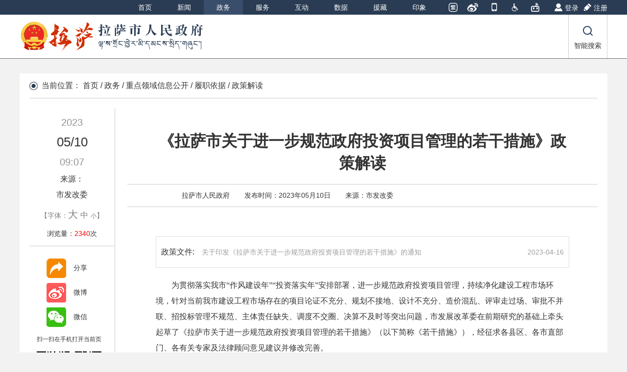

--- FILE ---
content_type: text/html
request_url: https://lasa.gov.cn/lasa/zcjd/202305/5033e439677849f78212221cdef8ad69.shtml
body_size: 11627
content:
<!DOCTYPE html>
<html xmlns="http://www.w3.org/1999/xhtml">

<head>
<meta http-equiv="Content-Type" content="text/html;charset=utf-8">
<meta name="ContentSource" content="市发改委">

<meta name="SiteName" content="拉萨市人民政府"/>
<meta name="SiteDomain" content="http://www.lasa.gov.cn"/>
<meta name="SiteIDCode" content="5401000001"/>
<meta name="ColumnName" content="政策解读" />
<meta name="ColumnDescription" content="政策解读"/>
<meta name="ColumnKeywords" content="政策解读"/>
<meta name="ColumnType" content="政策解读"/>
<meta name="ArticleTitle" content="《拉萨市关于进一步规范政府投资项目管理的若干措施》政策解读"/>
<meta name="PubDate" content="2024-12-31 12:18:42"/>

<meta name="others" content="页面生成时间 2024-12-31 12:18:42" />
<meta name="template,templategroup,version" content="d7ce0628d96a4b59a1f10a36a738641d,default,1.8" />
<title>《拉萨市关于进一步规范政府投资项目管理的若干措施》政策解读_政策解读_拉萨市人民政府</title>
<meta name="website" websiteId="526d5ff3e41346819c71e687636bc064" websiteCode="lasa" websiteName="拉萨市人民政府">
<meta name="column" channelId="85290431f2684a179092e45038e97f29" channelCode="zcjd" channelName="政策解读">
<meta name="manuscript" manuscriptId="5033e439677849f78212221cdef8ad69">
<script id="headjs" src="/lasa/xhtml/js/head.js" type="text/javascript" charset="utf-8"></script>
<script src="/lasa/xhtml/js/scroll.js"></script>
 <link rel="stylesheet" href="/lasa/xhtml/css/zcjd_detail.css">
  <script src="/lasa/xhtml/js/zcjd_detail.js"></script>
  
  
  
</head>

<body>
<!--共同页眉--start-->
<div class="header">

  <!--header-->
  <div class="topbar-wrap">
    <div class="topbar">
      <!--   <div class="yzsnav">
<span class="iconfont-index iconstba-nav"></span>一站式导航
</div>   -->
      <div class="loginbox">
        <div class="dl"><span class="iconfont-dlzc icon-denglu"></span><a
                                                                          href="https://www.lasa.gov.cn/account-center/a/login" target="_blank">登录</a>
        </div>
        <div class="zc"><span class="iconfont-dlzc icon-zhuce"></span><a
                                                                         href="https://sfrz.xzzwfw.gov.cn/sfrz/ids/netUserRegister/user.do?clientOid=bb597aaa75799dd40175873bd1d70559&redirectUri=https://www.lasa.gov.cn/account-center/a/login&responseType=code" target="_blank">注册</a></div>
      </div>
      <div class="fzgn">
        <a href="javascript:void(0);" id="StranLinkJ">
          繁<span class="iconfont-index iconfanti1"></span>
        </a>
       <!--  <a href="https://www.lasa.gov.cn/english/"><span class="iconfont-index iconstba-en"
                                                         title="英文版"></span></a> -->
        <!-- <a href="javascript:;"><img src="/lasa/xhtml/images/index/fanti.png" alt=""></a> -->
        <!-- <a href="https://www.lasa.gov.cn/tibetan/" class="zwicon" title="藏文版"><img src="/lasa/xhtml/images/index/zw.png"alt=""></a> -->
        <a href="https://weibo.com/lasafabu?is_all=1" target="_blank" title="微博">
          <span class="iconfont-index iconweibo"></span>
          <!--<div class="ewm">
<img src="/lasa/xhtml/images/erwm.jpg">
</div>-->
        </a>
        <!--<a href="/lasa/weixin/tydp.shtml" target="_blank" title="微信">
<span class="iconfont-index iconstba-wcat"></span>
<div class="ewm">
<img src="/lasa/xhtml/images/erwm.jpg">
</div>
</a>-->
        <a href="/lasa/kehuduan/khd.shtml" title="客户端">
          <span class="iconfont-index iconstba-iphone"></span>
          <!--<div class="ewm2">
<img src="/lasa/xhtml/images/khd_ewm.png">
</div>-->
        </a>
        <a href="javascript:void(0)" id="cniil_wza"><span class="iconfont-index iconstba-wza"
                                                          title="无障碍"></span></a>
        <a class="h_znwd" id="znwdshow" href="javascript:;" target="_self"><span
                                                                                 class="iconfont-index iconstba-jqr" title="智能问答"></span></a>
      </div>

      <div class="iframe_box">
        <div id="znwdclose">X</div>
        <p>
          <img src="/lasa/xhtml/images/public/znwd_logo.png" />
        </p>
        <iframe class="iframe" src="/robot/" frameborder="0" scrolling="no" width="1200" style=""></iframe>
      </div>

      <div class="nav">
        <ul class="clearfix">
          <li><a href="/lasa/index.shtml">首页</a></li>
          <li><a href="/lasa/xwzx/xw.shtml" target="_parent">新闻</a></li>
          <li><a href="/lasa/zwgk/zw.shtml" target="_parent">政务</a></li>
          <li><a href="/lasa/zwfw/fw.shtml" target="_parent">服务</a></li>
          <li><a href="/lasa/zmhd/hd.shtml" target="_parent">互动</a></li>
          <li><a href="/lasa/sjkf/sjjj.shtml" target="_parent">数据</a></li>
          <li><a href="/lasa/yzgz/yz.shtml" target="_parent">援藏</a></li>
          <li><a href="/lasa/yxls/yx.shtml" target="_parent">印象</a></li>
        </ul>
      </div>

    </div>
  </div>
  <div class="logo-wrap">
    <div class="container">
      <div class="logo">
        <a href="/lasa/index.shtml" target="_parent"><img
                                                                                      src="/lasa/xhtml/images/public/lasalogo.png" alt=""></a>
      </div>
      <div class="search">
        <a href="javascript:;">
          <span class="iconfont-index icon-search"></span>
          <p>智能搜索</p>
        </a>
      </div>
      <div class="move-nav">
        <ul class="clearfix">
          <li><a href="/lasa/index.shtml">首页</a></li>
          <li><a href="/lasa/xwzx/xw.shtml">新闻</a></li>
          <li><a href="/lasa/zwgk/zw.shtml">政务</a></li>
          <li><a href="/lasa/zwfw/fw.shtml">服务</a></li>
          <li><a href="/lasa/zmhd/hd.shtml">互动</a></li>
          <li><a href="/lasa/sjkf/sjjj.shtml">数据</a></li>
          <li><a href="/lasa/yzgz/yz.shtml">援藏</a></li>
          <li><a href="/lasa/yxls/yx.shtml">印象</a></li>
        </ul>
      </div>
      <!--<div class="se-nav-wrap">
<div class="se-nav">
<div class="title">
<p>新闻中心</p>
</div>
<div class="column-wrap">
<div class="column">
<ul>
<li>
<a href="/lasa/syhdp/common_list.shtml"  target="_parent">热点推荐</a>
</li>
<li>
<a href="/lasa/lsyw/ejs_list.shtml"  target="_parent">拉萨要闻</a>
</li>
<li>
<a href="/lasa/zyxxzz/gwyzzq.shtml"  target="_parent">重要信息转载</a>
</li>
<li>
<a href="/lasa/qxxw/common_list.shtml"  target="_parent">区县动态</a>
</li>
<li>
<a href="/lasa/bmxw/common_list.shtml"  target="_parent">部门动态</a>
</li>
<li>
<a href="/lasa/ztbd/zt_common_list.shtml"  target="_parent">专题报道</a>
</li>
<li>
<a href="/lasa/spxw/new_spxw.shtml"  target="_parent">视频新闻</a>
</li>
<!-- <li><a href="javascript:;" target="_blank">拉萨要闻</a></li>
<li><a href="javascript:;" target="_blank">领导活动</a></li>
<li><a href="javascript:;" target="_blank" title="重点信息转载">重点信息转载</a></li>
<li><a href="javascript:;" target="_blank">区县新闻</a></li>
<li><a href="javascript:;" target="_blank">部门新闻</a></li>
<li><a href="javascript:;" target="_blank">领导活动</a></li>
<li><a href="javascript:;" target="_blank">区县新闻</a></li> -->
      <!--</ul>
</div>
<div class="left fx"><span class="iconfont-index iconshangyige"></span></div>
<div class="right fx"><span class="iconfont-index iconguanbi01"></span></div>
</div>
</div>
<div class="se-nav">
<div class="title">
<p>政务公开</p>
</div>
<div class="column-wrap">
<div class="column">
<ul>
<li>
<a href="/lasa/jcxxgk/jump.shtml"  target="_parent">基础信息公开</a>
</li>
<li>
<a href="/lasa/zdxxgk/jump.shtml"  target="_parent">重点领域信息公开</a>
</li>
<li>
<a href="/lasa/zfxxgk/jump.shtml"  target="_parent">政府信息公开</a>
</li>
<li>
<a href="/lasa/zwrd/jump.shtml"  target="_parent">政务热点</a>
</li>
</ul>
</div>
<div class="left fx"><span class="iconfont-index iconshangyige"></span></div>
<div class="right fx"><span class="iconfont-index iconguanbi01"></span></div>
</div>
</div>
<div class="se-nav">
<div class="title">
<p>政务服务</p>
</div>
<div class="column-wrap">
<div class="column">
<ul>
</ul>
</div>
<div class="left fx"><span class="iconfont-index iconshangyige"></span></div>
<div class="right fx"><span class="iconfont-index iconguanbi01"></span></div>
</div>
</div>
<div class="se-nav">
<div class="title">
<p>政民互动</p>
</div>
<div class="column-wrap">
<div class="column">
<ul>
<li>
<a href="/lasa/szxx/jump.shtml"  target="_parent">市长信箱</a>
</li>
<li>
<a href="/lasa/myzj/jump.shtml"  target="_parent">民意征集</a>
</li>
<li>
<a href="/lasa/zxdc/jump.shtml"  target="_parent">在线调查</a>
</li>
<li>
<a href="/lasa/zxft/jump.shtml"  target="_parent">在线访谈</a>
</li>
<li>
<a href="/lasa/rdhy/common_list.shtml"  target="_parent">热点回应</a>
</li>
<li>
<a href="/lasa/xwfbh/hd_xwfbh.shtml"  target="_parent">新闻发布会</a>
</li>
</ul>
</div>
<div class="left fx"><span class="iconfont-index iconshangyige"></span></div>
<div class="right fx"><span class="iconfont-index iconguanbi01"></span></div>
</div>
</div>
<div class="se-nav">
<div class="title">
<p>数据拉萨</p>
</div>
<div class="column-wrap">
<div class="column">
<ul>
<li>
<a href="/lasa/c100888/jump.shtml"  target="_parent">数据开放</a>
</li>
<li>
<a href="/lasa/c100889/common_list.shtml"  target="_parent">统计公报</a>
</li>
</ul>
</div>
<div class="left fx"><span class="iconfont-index iconshangyige"></span></div>
<div class="right fx"><span class="iconfont-index iconguanbi01"></span></div>
</div>
</div>
<div class="se-nav">
<div class="title">
<p>援藏工作</p>
</div>
<div class="column-wrap">
<div class="column">
<ul>
<li>
<a href="/lasa/yzdt/common_list.shtml"  target="_parent">援藏信息</a>
</li>
<li>
<a href="/lasa/yzgs/common_list.shtml"  target="_parent">援藏故事</a>
</li>
<li>
<a href="/lasa/yztp/tp_list.shtml"  target="_parent">援藏图片</a>
</li>
<li>
<a href="/lasa/yzcg/common_list.shtml"  target="_parent">援藏成果</a>
</li>
</ul>
</div>
<div class="left fx"><span class="iconfont-index iconshangyige"></span></div>
<div class="right fx"><span class="iconfont-index iconguanbi01"></span></div>
</div>
</div>
<div class="se-nav">
<div class="title">
<p>印象拉萨</p>
</div>
<div class="column-wrap">
<div class="column">
<ul>
<li>
<a href="/lasa/hddsj/common_list.shtml"  target="_parent">活动大事记</a>
</li>
<li>
<a href="/lasa/lsgk/tydp.shtml"  target="_parent">拉萨概况</a>
</li>
<li>
<a href="/lasa/lsly/jump.shtml"  target="_parent">拉萨旅游</a>
</li>
<li>
<a href="/lasa/zsyz/common_list.shtml"  target="_parent">招商引资</a>
</li>
<li>
<a href="/lasa/shwx/common_list.shtml"  target="_parent">社会万象</a>
</li>
<li>
<a href="/lasa/mjtk/mjtk.shtml"  target="_parent">美景图库</a>
</li>
</ul>
</div>
<div class="left fx"><span class="iconfont-index iconshangyige"></span></div>
<div class="right fx"><span class="iconfont-index iconguanbi01"></span></div>
</div>
</div>
</div>-->
    </div>
  </div>
  <div class="searchbox">
    <div class="container">
      <div class="logobox">
        <img src="/lasa/xhtml/images/public/lasalogo.png" alt="">
      </div>
      <div class="search">
        <form action="" method="get" name="searchForm">
          <input name="temp" type="text" placeholder="请输入关键字" onkeydown="webchat_chkkeysend(event);">
          <div class="btn" onclick="checkForm();">
            <!--<img src="/lasa/xhtml/images/public/searchicon.png" alt="">-->
            <span> 搜内容</span>
          </div>
          <div class="btn" onclick="jumpPage(this);">
             <span> 搜服务</span>
          </div>
        </form>
      </div>
      <div class="rcbox">
        <span></span>
        <div>
          <ul>

          </ul>
        </div>
        <div>
          <ul>

          </ul>
        </div>
        <div>
          <ul>

          </ul>
        </div>
        <div>
          <ul>

          </ul>
        </div>
      </div>

    </div>

    <div class="close">
      <img src="/lasa/xhtml/images/public/close.png" alt="">
    </div>
  </div>
  <div class="yzsdhbox">
    <div class="container">
      <div class="gqxzf">
        <div class="title">各区县政府</div>
        <div class="content">
          <ul>
            <li class="dxx">
              <div>
                <p>当雄县门户网站</p>
                <a href="http://www.dxx.gov.cn/" target="_blank">点击进入</a>
              </div>
            </li>
            <li class="lzx">
              <div>
                <p>林周县门户网站</p>
                <a href="http://www.linzhouxian.gov.cn/" target="_blank">点击进入</a>
              </div>
            </li>
            <li class="mzgkx">
              <div>
                <p>墨竹工卡县门户网站</p>
                <a href="http://www.xzmzgk.gov.cn/" target="_blank">点击进入</a>
              </div>
            </li>
            <li class="dzx">
              <div>
                <p>达孜县门户网站</p>
                <a href="http://www.dzq.gov.cn/" target="_blank">点击进入</a>
              </div>
            </li>
            <li class="dldqq">
              <div>
                <p>堆龙德庆区门户网站</p>
                <a href="http://www.dldqq.gov.cn/" target="_blank">点击进入</a>
              </div>
            </li>
            <li class="lss">
              <div>
                <p>拉萨市门户网站</p>
                <a href="/lasa/index.shtml">点击进入</a>
              </div>
            </li>
            <li class="nmx">
              <div>
                <p>尼木县门户网站</p>
                <a href="http://www.nmx.gov.cn/" target="_blank">点击进入</a>
              </div>
            </li>
            <li class="qsx">
              <div>
                <p>曲水县门户网站</p>
                <a href="http://www.qushuixian.gov.cn/" target="_blank">点击进入</a>
              </div>
            </li>
          </ul>
        </div>
      </div>
      <div class="zfbm">
        <div class="title">功能园区</div>
        <div class="content">
          <ul class="clearfix">

              <li style="font-family: 微软雅黑; font-size: 12pt;"><a href="http://lsda.lasa.gov.cn" target="_blank" style="font-family: 微软雅黑; font-size: 12pt;">经开区</a></li>
<li style="font-family: 微软雅黑; font-size: 12pt;"><a href="http://lwxq.lasa.gov.cn" target="_blank" style="font-family: 微软雅黑; font-size: 12pt;">高新区</a></li>
<li style="font-family: 微软雅黑; font-size: 12pt;"><a href="http://wcyq.lasa.gov.cn" target="_blank" style="font-family: 微软雅黑; font-size: 12pt;">文创园区</a></li>

          </ul>
        </div>
        <div class="title">政府部门</div>
        <div class="content">
          <ul class="clearfix">

              <li style="font-family: 微软雅黑; font-size: 12pt;"><a href="http://wlj.lasa.gov.cn" target="_blank" style="font-family: 微软雅黑; font-size: 12pt;">市文化和旅游局</a></li>
<li style="font-family: 微软雅黑; font-size: 12pt;"><a href="http://jyj.lasa.gov.cn" target="_blank" style="font-family: 微软雅黑; font-size: 12pt;">市教育局</a></li>
<li style="font-family: 微软雅黑; font-size: 12pt;"><a href="http://iib.lasa.gov.cn" target="_blank" style="font-family: 微软雅黑; font-size: 12pt;">市经济和信息化局</a></li>
<li style="font-family: 微软雅黑; font-size: 12pt;"><a href="http://scjg.lasa.gov.cn/" target="_blank" style="font-family: 微软雅黑; font-size: 12pt;">市市场监管局</a></li>
<li style="font-family: 微软雅黑; font-size: 12pt;"><a href="http://slj.lasa.gov.cn/" target="_blank" style="font-family: 微软雅黑; font-size: 12pt;">市水利局</a></li>
<li style="font-family: 微软雅黑; font-size: 12pt;"><a href="http://tyjr.lasa.gov.cn/" target="_blank" style="font-family: 微软雅黑; font-size: 12pt;">市退役军人事务局</a></li>
<li style="font-family: 微软雅黑; font-size: 12pt;"><a href="http://yjglj.lasa.gov.cn/" target="_blank" style="font-family: 微软雅黑; font-size: 12pt;">市应急管理局</a></li>
<li style="font-family: 微软雅黑; font-size: 12pt;"><a href="http://lycyj.lasa.gov.cn/" target="_blank" style="font-family: 微软雅黑; font-size: 12pt;">市林业和草原局</a></li>
<li style="font-family: 微软雅黑; font-size: 12pt;"><a href="http://zrzyj.lasa.gov.cn/" target="_blank" style="font-family: 微软雅黑; font-size: 12pt;">市自然资源局</a></li>
<li style="font-family: 微软雅黑; font-size: 12pt;"><a href="http://czj.lasa.gov.cn/" target="_blank" style="font-family: 微软雅黑; font-size: 12pt;">市财政局</a></li>
<li style="font-family: 微软雅黑; font-size: 12pt;"><a href="http://nyncj.lasa.gov.cn/" target="_blank" style="font-family: 微软雅黑; font-size: 12pt;">市农业农村局</a></li>
<li style="font-family: 微软雅黑; font-size: 12pt;"><a href="http://xfj.lasa.gov.cn/" target="_blank" style="font-family: 微软雅黑; font-size: 12pt;">市信访局</a></li>
<li style="font-family: 微软雅黑; font-size: 12pt;"><a href="http://sthjj.lasa.gov.cn/" target="_blank" style="font-family: 微软雅黑; font-size: 12pt;">市生态环境局</a></li>
<li style="font-family: 微软雅黑; font-size: 12pt;"><a href="http://tjj.lasa.gov.cn/" target="_blank" style="font-family: 微软雅黑; font-size: 12pt;">市统计局</a></li>
<li style="font-family: 微软雅黑; font-size: 12pt;"><a href="http://cgj.lasa.gov.cn/" target="_blank" style="font-family: 微软雅黑; font-size: 12pt;">市城市管理局</a></li>
<li style="font-family: 微软雅黑; font-size: 12pt;"><a href="http://mzsw.lasa.gov.cn/" target="_blank" style="font-family: 微软雅黑; font-size: 12pt;">市民族事务委员会</a></li>
<li style="font-family: 微软雅黑; font-size: 12pt;"><a href="http://mzj.lasa.gov.cn/" target="_blank" style="font-family: 微软雅黑; font-size: 12pt;">市民政局</a></li>
<li style="font-family: 微软雅黑; font-size: 12pt;"><a href="http://zfjs.lasa.gov.cn/" target="_blank" style="font-family: 微软雅黑; font-size: 12pt;">市住房和城乡建设局</a></li>
<li style="font-family: 微软雅黑; font-size: 12pt;"><a href="http://gzw.lasa.gov.cn/" target="_blank" style="font-family: 微软雅黑; font-size: 12pt;">市国资委</a></li>
<li style="font-family: 微软雅黑; font-size: 12pt;"><a href="http://wsb.lasa.gov.cn/" target="_blank" style="font-family: 微软雅黑; font-size: 12pt;">市外事办公室</a></li>
<li style="font-family: 微软雅黑; font-size: 12pt;"><a href="http://jtj.lasa.gov.cn/" target="_blank" style="font-family: 微软雅黑; font-size: 12pt;">市交通运输局</a></li>
<li style="font-family: 微软雅黑; font-size: 12pt;"><a href="http://fgw.lasa.gov.cn/" target="_blank" style="font-family: 微软雅黑; font-size: 12pt;">市发改委</a></li>
<li style="font-family: 微软雅黑; font-size: 12pt;"><a href="http://zywgw.lasa.gov.cn/" target="_blank" style="font-family: 微软雅黑; font-size: 12pt;">市藏语文工作委员会办公室</a></li>
<li style="font-family: 微软雅黑; font-size: 12pt;"><a href="http://ybj.lasa.gov.cn/" target="_blank" style="font-family: 微软雅黑; font-size: 12pt;">市医疗保障局</a></li>
<li style="font-family: 微软雅黑; font-size: 12pt;"><a href="http://sfj.lasa.gov.cn/" target="_blank" style="font-family: 微软雅黑; font-size: 12pt;">市司法局</a></li>
<li style="font-family: 微软雅黑; font-size: 12pt;"><a href="http://tyj.lasa.gov.cn/" target="_blank" style="font-family: 微软雅黑; font-size: 12pt;">市体育局</a></li>
<li style="font-family: 微软雅黑; font-size: 12pt;"><a href="http://kjj.lasa.gov.cn/" target="_blank" style="font-family: 微软雅黑; font-size: 12pt;">市科技局</a></li>
<li style="font-family: 微软雅黑; font-size: 12pt;"><a href="http://hrss.lasa.gov.cn/" target="_blank" style="font-family: 微软雅黑; font-size: 12pt;">市人力资源和社会保障局</a></li>
<li style="font-family: 微软雅黑; font-size: 12pt;"><a href="http://sjj.lasa.gov.cn/" target="_blank" style="font-family: 微软雅黑; font-size: 12pt;">市审计局</a></li>
<li style="font-family: 微软雅黑; font-size: 12pt;"><a href="http://spbmj.lasa.gov.cn/" target="_blank" style="font-family: 微软雅黑; font-size: 12pt;">市行政审批和便民服务局</a></li>
<li style="font-family: 微软雅黑; font-size: 12pt;"><a href="http://jkw.lasa.gov.cn/" target="_blank" style="font-family: 微软雅黑; font-size: 12pt;">市卫生健康委员会</a></li>
<li style="font-family: 微软雅黑; font-size: 12pt;"><a href="http://swj.lasa.gov.cn/" target="_blank" style="font-family: 微软雅黑; font-size: 12pt;">市商务局</a></li>
<li style="font-family: 微软雅黑; font-size: 12pt;"><a href="http://ga.lasa.gov.cn" target="_blank" style="font-family: 微软雅黑; font-size: 12pt;">市公安局</a></li>
<!--
<li style="font-family: 微软雅黑; font-size: 12pt;"><a href="javascript:;" target="_blank" style="font-family: 微软雅黑; font-size: 12pt;">市大数据发展管理局</a></li>
-->

            <!-- <li><a href="javascript:;" target="_blank">拉萨市发改委</a></li>
<li><a href="javascript:;" target="_blank">拉萨市住房和城乡建设局</a></li>
<li><a href="javascript:;" target="_blank">拉萨市教育局</a></li>
<li><a href="javascript:;" target="_blank">市卫计委</a></li>
<li><a href="javascript:;" target="_blank">拉萨市工商业联合会</a></li>
<li><a href="javascript:;" target="_blank">拉萨市外事侨务办公室</a></li>
<li><a href="javascript:;" target="_blank">拉萨市旅游发展委员会</a></li>
<li><a href="javascript:;" target="_blank">拉萨市农牧局</a></li>
<li><a href="javascript:;" target="_blank">拉萨市人社局</a></li> -->
          </ul>
        </div>
      </div>
    </div>
    <div class="yzs-close">
      <span class="iconfont-index iconchacha"></span>
    </div>
  </div>
</div>
<!--共同页眉--end-->
<div class="container theme-ct">
	<div class="theme-dqwz">
		当前位置：
<a href='/lasa/index.shtml'  target="_parent">首页</a>&nbsp;/&nbsp;<a href='/lasa/zwgk/zw.shtml'  target="_parent">政务</a>&nbsp;/&nbsp;<a href='/lasa/zdxxgk/jump.shtml'  target="_parent">重点领域信息公开</a>&nbsp;/&nbsp;<a href='/lasa/wjzl/zcwjk.shtml'  target="_parent">履职依据</a>&nbsp;/&nbsp;<a href='/lasa/zcjd/common_list.shtml'  target="_parent"><span>政策解读</span></a>

	</div>
	<div class="ysjbox">
		<div class="ysj">
			<p class="yyyy">2023</p>
			<p class="mmdd">05/10</p>
			<p class="hhmm">09:07</p>
			<p class="ly">来源：</p>
			<p class="source">市发改委</p>
			<p class="fsize">【字体：<span class="large">大</span><span class="normal">中</span><span class="small">小</span>】</p>
			<p class="fwl">浏览量：<span id="fwl"></span>次</p>
		</div>
      
		<div class="bqlist ct">
			<div class="bq">标签</div>
			<ul class="clearfix">
			
			</ul>
		</div>
		<div class="share">
			<div class="bdsharebuttonbox">
				<p><a href="#" class="bds_copy" data-cmd="copy"></a>分享</p>
				<p><a href="#" class="bds_tsina" data-cmd="tsina"></a>微博</p>
				<p><a href="#" class="bds_weixin" data-cmd="weixin"></a>微信</p>
				<a href="#" class="bds_more" data-cmd="more"></a>
			</div>
			<div id="div-div">
				<p>扫一扫在手机打开当前页</p>
				<canvas id="Canvas"></canvas>
			</div>
		</div>
	</div>
	<div class="detail">
		<h1>《拉萨市关于进一步规范政府投资项目管理的若干措施》政策解读</h1>
		
		<div id="NewsContent">
   
			<div class="glgj">
              <div class="glgj_zc">政策文件:</div>
					<li class="glgj_li"><span class="fr">2023-04-16</span><a href="/lasa/xzgfxwj/202304/8a0275af9f9a4a33b6e000402f19698a.shtml" target="_blank" title='关于印发《拉萨市关于进一步规范政府投资项目管理的若干措施》的通知'  >关于印发《拉萨市关于进一步规范政府投资项目管理的若干措施》的通知</a></li>
				

			</div>

			<p><p style="margin-bottom: 1.8em; text-indent: 2em; line-height: 2; font-family: 微软雅黑; font-size: 12pt;">为贯彻落实我市“作风建设年”“投资落实年”安排部署，进一步规范政府投资项目管理，持续净化建设工程市场环境，针对当前我市建设工程市场存在的项目论证不充分、规划不接地、设计不充分、造价混乱、评审走过场、审批不并联、招投标管理不规范、主体责任缺失、调度不交圈、决算不及时等突出问题，市发展改革委在前期研究的基础上牵头起草了《拉萨市关于进一步规范政府投资项目管理的若干措施》（以下简称《若干措施》），经征求各县区、各市直部门、各有关专家及法律顾问意见建议并修改完善。
</p>
<p style="margin-bottom: 1.8em; text-indent: 2em; line-height: 2; font-family: 微软雅黑; font-size: 12pt;">《若干措施》从扎实做好项目前期工作、持续规范招标投标主体行为、进一步强化项目实施管理、加大项目事中事后监督四个方面提出18项具体措施。
</p>
<p style="margin-bottom: 1.8em; text-indent: 2em; line-height: 2; font-family: 微软雅黑; font-size: 12pt;">在完善体制机制方面，提出建立完善“三库五机制”，保障项目的资源池，完善政策工具，强化制度保障。即完善拉萨市政府投资项目储备库，完善投资决策工程咨询机构库，组建拉萨市公共资源交易综合专家库；完善项目决策会议制度；制定容缺审批+承诺制工作细则；制定评标评审专家违规行为认定标准和招标代理机构市场清退机制；建立健全重点项目调度机制；建立完善评估督导机制。
</p>
<p style="margin-bottom: 1.8em; text-indent: 2em; line-height: 2; font-family: 微软雅黑; font-size: 12pt;">在政府投资项目监管方面，从事前、事中、事后三方面提出具体措施，强化对政府投资项目的全生命周期管理。一是扎实做好项目前期工作，加强设计单位管理，规范咨询评估工作，持续规范招标投标主体行为，完善招投标监管体系。二是进一步强化项目实施管理，遏制层层转包、违法分包等违法行为，严禁拖欠工程款和建筑工人工资工酬，严格执行项目概算管理，强化工程质量保障。三是加大重大项目咨询、设计、施工、重要设备材料采购、监理等招标过程、实施质量和效果的全过程监督。
</p>
<p style="margin-bottom: 1.8em; text-indent: 2em; line-height: 2; font-family: 微软雅黑; font-size: 12pt;">在防范风险和遏制腐败方面，明确考核、问责、纪检监察并举，从关键人、关键环节加强对干部的监督管理，有效预防腐败。提出将推动项目落地情况列入部门年度综合考核；将落实招标人主体责任纳入领导干部年度考核，招标公告、招标文件等关键事项严格履行本部门“三重一大”决策程序；对以任何形式干预、操纵一切招投标活动的违反纪律行为一经查实的，纪检监察部门会同有关部门一律从严从重处理；对重点项目计划执行情况实行年度考核，对应开未开、应竣未竣、开而未动和推进不力的项目单位进行通报。
</p>
<p style="margin-bottom: 1.8em; text-indent: 2em; line-height: 2; font-family: 微软雅黑; font-size: 12pt;">在统筹力量抓落实方面，形成以市发展改革委牵头，市委组织部、市委政法委、市财政局、市审计局、市公安局、市住建局、市交通局、市水利局、市经信局、市林草局、市自然资源局、市生态环境局、市农业农村局、市城管局、市人社局、市行审局、市委作风办、市公共资源交易中心等部门分工负责，各区县人民政府、市直各有关部门全力配合的工作格局。要求各部门密切协调配合、形成工作合力，按照《若干措施》提出的具体措施及分工安排，对本部门本行业的工作进行再部署、再落实。
</p></p>
		</div>
		<div class="zrbjbox">
			<p class="zrbj">责任编辑：陈灏</p>
		</div>
		<div class="dygnbox">
			<p class="dygn"><span id="btnPrint">【打印本文】</span><span id="close">【关闭】</span></p>
		</div>
      	<div id="div-div">
				<p>扫一扫在手机打开当前页</p>
				<canvas id="Canvas"></canvas>
		</div>
      	<div id="div-div2">
				<p>扫一扫在手机打开当前页</p>
				<canvas id="Canvas2"></canvas>
		</div>
		<div class="dzbox">
			<div class="dz">
				<span class="iconfont-index icondianzan2"></span>
                <span class="iconfont-index icondianzan" style="display:none"></span>
				<p>点赞</p>
			</div>
			<div class="sc">
				<span class="iconfont-index iconshoucang1"></span>
                <span class="iconfont-index iconshoucang" style="display:none"></span>
				<p>收藏</p>
			</div>
		</div>
	
      
	</div>
	
</div>
<!--共同页脚--start-->
<div class="footer-box">
    <div class="footer">
        <div class="yqlj">
            <div class="ljtitle">
                <span class="sp_one">友情链接：</span>
                <span class="sp_tow">自治区政府网站</span>
                <span class="sp_three">区（市）县政府门户网站</span>
                <span class="sp_four">市级部门网站</span>
                <span class="sp_fif">功能园区网站</span>
            </div>
            <div class="wzlist clearfix">
              
           <!--   <div id="di_one">
                
              </div> -->
              
                <div>
                    <ul>
                        
                            <li style="font-family: 微软雅黑; font-size: 12pt;"><a href="http://www.xizang.gov.cn/" target="_blank" style="font-family: 微软雅黑; font-size: 12pt;">西藏自治区政府网</a></li>

                    </ul>
                </div>
                <div id="xzflist">
                    <ul>

                            <li style="font-family: 微软雅黑; font-size: 12pt;"><a href="http://www.dxx.gov.cn/" target="_blank" style="font-family: 微软雅黑; font-size: 12pt;">当雄县人民政府</a></li>
<li style="font-family: 微软雅黑; font-size: 12pt;"><a href="http://www.nmx.gov.cn/" target="_blank" style="font-family: 微软雅黑; font-size: 12pt;">尼木县人民政府</a></li>
<li style="font-family: 微软雅黑; font-size: 12pt;"><a href="http://www.qushuixian.gov.cn/" target="_blank" style="font-family: 微软雅黑; font-size: 12pt;">曲水县人民政府</a></li>
<li style="font-family: 微软雅黑; font-size: 12pt;"><a href="http://www.xzmzgk.gov.cn/" target="_blank" style="font-family: 微软雅黑; font-size: 12pt;">墨竹工卡县人民政府</a></li>
<li style="font-family: 微软雅黑; font-size: 12pt;"><a href="http://www.cgq.gov.cn/" target="_blank" style="font-family: 微软雅黑; font-size: 12pt;">城关区人民政府</a></li>
<li style="font-family: 微软雅黑; font-size: 12pt;"><a href="http://www.dzq.gov.cn/" target="_blank" style="font-family: 微软雅黑; font-size: 12pt;">达孜区人民政府</a></li>
<li style="font-family: 微软雅黑; font-size: 12pt;"><a href="http://www.linzhouxian.gov.cn/" target="_blank" style="font-family: 微软雅黑; font-size: 12pt;">林周县人民政府</a></li>
<li style="font-family: 微软雅黑; font-size: 12pt;"><a href="http://www.dldqq.gov.cn/" target="_blank" style="font-family: 微软雅黑; font-size: 12pt;">堆龙德庆区人民政府</a></li>

                        <!-- <li><a href="javascript:;" target="_blank">当雄县人民政府网</a></li>
                        <li><a href="javascript:;" target="_blank">尼木县人民政府网</a></li>
                        <li><a href="javascript:;" target="_blank">曲水县人民政府网</a></li>
                        <li><a href="javascript:;" target="_blank">墨竹工卡县人民政府网</a></li>
                        <li><a href="javascript:;" target="_blank">城关区人民政府网</a></li>
                        <li><a href="javascript:;" target="_blank">达孜区人民政府网</a></li>
                        <li><a href="javascript:;" target="_blank">林周县人民政府网</a></li>
                        <li><a href="javascript:;" target="_blank">堆龙德庆区人民政府网</a></li>
                        <li><a href="javascript:;" target="_blank">经开区人民政府网</a></li>
                        <li><a href="javascript:;" target="_blank">柳梧新区人民政府网</a></li>
                        <li><a href="javascript:;" target="_blank">空港新区人民政府网</a></li>
                        <li><a href="javascript:;" target="_blank">文创园区人民政府网</a></li> -->
                    </ul>
                    <div class="scroll">
                        <div></div>
                    </div>
                </div>
                <div id="bmlist">
                    <ul>

                            <li style="font-family: 微软雅黑; font-size: 12pt;"><a href="http://wlj.lasa.gov.cn" target="_blank" style="font-family: 微软雅黑; font-size: 12pt;">市文化和旅游局</a></li>
<li style="font-family: 微软雅黑; font-size: 12pt;"><a href="http://jyj.lasa.gov.cn" target="_blank" style="font-family: 微软雅黑; font-size: 12pt;">市教育局</a></li>
<li style="font-family: 微软雅黑; font-size: 12pt;"><a href="http://iib.lasa.gov.cn" target="_blank" style="font-family: 微软雅黑; font-size: 12pt;">市经济和信息化局</a></li>
<li style="font-family: 微软雅黑; font-size: 12pt;"><a href="http://scjg.lasa.gov.cn/" target="_blank" style="font-family: 微软雅黑; font-size: 12pt;">市市场监管局</a></li>
<li style="font-family: 微软雅黑; font-size: 12pt;"><a href="http://slj.lasa.gov.cn/" target="_blank" style="font-family: 微软雅黑; font-size: 12pt;">市水利局</a></li>
<li style="font-family: 微软雅黑; font-size: 12pt;"><a href="http://tyjr.lasa.gov.cn/" target="_blank" style="font-family: 微软雅黑; font-size: 12pt;">市退役军人事务局</a></li>
<li style="font-family: 微软雅黑; font-size: 12pt;"><a href="http://yjglj.lasa.gov.cn/" target="_blank" style="font-family: 微软雅黑; font-size: 12pt;">市应急管理局</a></li>
<li style="font-family: 微软雅黑; font-size: 12pt;"><a href="http://lycyj.lasa.gov.cn/" target="_blank" style="font-family: 微软雅黑; font-size: 12pt;">市林业和草原局</a></li>
<li style="font-family: 微软雅黑; font-size: 12pt;"><a href="http://zrzyj.lasa.gov.cn/" target="_blank" style="font-family: 微软雅黑; font-size: 12pt;">市自然资源局</a></li>
<li style="font-family: 微软雅黑; font-size: 12pt;"><a href="http://czj.lasa.gov.cn/" target="_blank" style="font-family: 微软雅黑; font-size: 12pt;">市财政局</a></li>
<li style="font-family: 微软雅黑; font-size: 12pt;"><a href="http://nyncj.lasa.gov.cn/" target="_blank" style="font-family: 微软雅黑; font-size: 12pt;">市农业农村局</a></li>
<li style="font-family: 微软雅黑; font-size: 12pt;"><a href="http://xfj.lasa.gov.cn/" target="_blank" style="font-family: 微软雅黑; font-size: 12pt;">市信访局</a></li>
<li style="font-family: 微软雅黑; font-size: 12pt;"><a href="http://sthjj.lasa.gov.cn/" target="_blank" style="font-family: 微软雅黑; font-size: 12pt;">市生态环境局</a></li>
<li style="font-family: 微软雅黑; font-size: 12pt;"><a href="http://tjj.lasa.gov.cn/" target="_blank" style="font-family: 微软雅黑; font-size: 12pt;">市统计局</a></li>
<li style="font-family: 微软雅黑; font-size: 12pt;"><a href="http://cgj.lasa.gov.cn/" target="_blank" style="font-family: 微软雅黑; font-size: 12pt;">市城市管理局</a></li>
<li style="font-family: 微软雅黑; font-size: 12pt;"><a href="http://mzsw.lasa.gov.cn/" target="_blank" style="font-family: 微软雅黑; font-size: 12pt;">市民族事务委员会</a></li>
<li style="font-family: 微软雅黑; font-size: 12pt;"><a href="http://mzj.lasa.gov.cn/" target="_blank" style="font-family: 微软雅黑; font-size: 12pt;">市民政局</a></li>
<li style="font-family: 微软雅黑; font-size: 12pt;"><a href="http://zfjs.lasa.gov.cn/" target="_blank" style="font-family: 微软雅黑; font-size: 12pt;">市住房和城乡建设局</a></li>
<li style="font-family: 微软雅黑; font-size: 12pt;"><a href="http://gzw.lasa.gov.cn/" target="_blank" style="font-family: 微软雅黑; font-size: 12pt;">市国资委</a></li>
<li style="font-family: 微软雅黑; font-size: 12pt;"><a href="http://wsb.lasa.gov.cn/" target="_blank" style="font-family: 微软雅黑; font-size: 12pt;">市外事办公室</a></li>
<li style="font-family: 微软雅黑; font-size: 12pt;"><a href="http://jtj.lasa.gov.cn/" target="_blank" style="font-family: 微软雅黑; font-size: 12pt;">市交通运输局</a></li>
<li style="font-family: 微软雅黑; font-size: 12pt;"><a href="http://fgw.lasa.gov.cn/" target="_blank" style="font-family: 微软雅黑; font-size: 12pt;">市发改委</a></li>
<li style="font-family: 微软雅黑; font-size: 12pt;"><a href="http://zywgw.lasa.gov.cn/" target="_blank" style="font-family: 微软雅黑; font-size: 12pt;">市藏语文工作委员会办公室</a></li>
<li style="font-family: 微软雅黑; font-size: 12pt;"><a href="http://ybj.lasa.gov.cn/" target="_blank" style="font-family: 微软雅黑; font-size: 12pt;">市医疗保障局</a></li>
<li style="font-family: 微软雅黑; font-size: 12pt;"><a href="http://sfj.lasa.gov.cn/" target="_blank" style="font-family: 微软雅黑; font-size: 12pt;">市司法局</a></li>
<li style="font-family: 微软雅黑; font-size: 12pt;"><a href="http://tyj.lasa.gov.cn/" target="_blank" style="font-family: 微软雅黑; font-size: 12pt;">市体育局</a></li>
<li style="font-family: 微软雅黑; font-size: 12pt;"><a href="http://kjj.lasa.gov.cn/" target="_blank" style="font-family: 微软雅黑; font-size: 12pt;">市科技局</a></li>
<li style="font-family: 微软雅黑; font-size: 12pt;"><a href="http://hrss.lasa.gov.cn/" target="_blank" style="font-family: 微软雅黑; font-size: 12pt;">市人力资源和社会保障局</a></li>
<li style="font-family: 微软雅黑; font-size: 12pt;"><a href="http://sjj.lasa.gov.cn/" target="_blank" style="font-family: 微软雅黑; font-size: 12pt;">市审计局</a></li>
<li style="font-family: 微软雅黑; font-size: 12pt;"><a href="http://spbmj.lasa.gov.cn/" target="_blank" style="font-family: 微软雅黑; font-size: 12pt;">市行政审批和便民服务局</a></li>
<li style="font-family: 微软雅黑; font-size: 12pt;"><a href="http://jkw.lasa.gov.cn/" target="_blank" style="font-family: 微软雅黑; font-size: 12pt;">市卫生健康委员会</a></li>
<li style="font-family: 微软雅黑; font-size: 12pt;"><a href="http://swj.lasa.gov.cn/" target="_blank" style="font-family: 微软雅黑; font-size: 12pt;">市商务局</a></li>
<li style="font-family: 微软雅黑; font-size: 12pt;"><a href="http://ga.lasa.gov.cn" target="_blank" style="font-family: 微软雅黑; font-size: 12pt;">市公安局</a></li>
<!--
<li style="font-family: 微软雅黑; font-size: 12pt;"><a href="javascript:;" target="_blank" style="font-family: 微软雅黑; font-size: 12pt;">市大数据发展管理局</a></li>
-->

                    </ul>
                    <div class="scroll">
                        <div></div>
                    </div>
                </div>
                <div class="gnyqs">
                    <ul>

                            <li style="font-family: 微软雅黑; font-size: 12pt;"><a href="http://lsda.lasa.gov.cn" target="_blank" style="font-family: 微软雅黑; font-size: 12pt;">经开区</a></li>
<li style="font-family: 微软雅黑; font-size: 12pt;"><a href="http://lwxq.lasa.gov.cn" target="_blank" style="font-family: 微软雅黑; font-size: 12pt;">高新区</a></li>
<li style="font-family: 微软雅黑; font-size: 12pt;"><a href="http://wcyq.lasa.gov.cn" target="_blank" style="font-family: 微软雅黑; font-size: 12pt;">文创园区</a></li>

                    </ul>
                </div>
            </div>
        
        </div>
        <div class="bottom">
            <div class="bleft">
                <p>
                    <span>中共拉萨市委&nbsp;&nbsp;&nbsp;&nbsp;拉萨市人民政府主办&nbsp;&nbsp;&nbsp;&nbsp;拉萨市人民政府办公室承办</span>
                </p>
                <p>
                    <a href="https://beian.miit.gov.cn/#/Integrated/index"  target="_blank">藏ICP备12000031号-1 </a>
                    <span> 网站标识码：5401000001</span>
                    <img src="/lasa/xhtml/images/index/gh.png" alt="">
                    <span><a href="http://www.beian.gov.cn/portal/registerSystemInfo?recordcode=54010202000102" target="_blank">藏公网安备 54010202000102号</a></span>
                  <a target="_blank" href="https://jubao.xzdw.gov.cn/" >西藏互联网违法和不良信息举报中心</a>
                </p>
            </div>
            <div class="bmid">
                <ul>
                    <li><a href="/lasa/wzsm/tydp.shtml" target="_blank"><span class="iconfont-index iconfooterwzsm"></span><span>网站声明</span></a></li>
                    <li><a href="/lasa/lxwm/tydp.shtml" target="_blank"><span class="iconfont-index iconfooternxwm"></span><span>联系我们</span></a></li>
                    <li><a href="/lasa/wzdt/wzdt.shtml" target="_blank"><span class="iconfont-index iconfooterwzdt"></span><span>网站地图</span></a></li>
                </ul>
            </div>
            <div class="bright">
                <a href="http://bszs.conac.cn/sitename?method=show&id=3223C70913CB1F56E053022819ACCEAA" target="_blank"><img src="/lasa/xhtml/images/index/dzjg.png" alt=""></a>
                <script id="_jiucuo_" sitecode='5401000001' src='https://zfwzgl.www.gov.cn/exposure/jiucuo.js'></script>  
              	<img src="/lasa/xhtml/images/index/db_wzabs.png">

            </div>
        </div>
    </div>
</div>
<div class="hd-xxxz wxts" id="hd-wxts" style="display: none;">
    <span class="closebtn">X</span>
    <div class="hd-padd">
    <div class="hd-thead">
      <h3>温馨<span>提示</span></h3>
      </div>
      <div class="caption">
        <div class="decs">
          <p>拉萨市政府网站依托西藏政务服务网实现了统一身份认证，您注册成功并通过身份认证后，可实现“一网通办”。</p>
        </div>
      </div>
      <div class="hd-btn clearfix">
        <div class="item">
          <span id="sfrz"><a target="_blank" href="http://www.lasa.gov.cn/account-center/a/login">身份认证</a></span>
        </div>
      </div>
    </div>
    </div>
    <div class="hd-xxxz" id="hd-xxxz" style="display: none;">
			<span class="closebtn">X</span>
			<div class="hd-padd">
			<div class="hd-thead">
				<h3>写信<span>须知</span></h3>
				</div>
				<div class="caption">
					<div class="decs">
						<p>
拉萨市“政民信箱”是社会公众通过拉萨市政府门户网站向市政府及市、县（区）各职能部门提出有关意见和建议的窗口。此栏目既是市政府领导，市、县（区）各职能部门与社会群体、人民群众之间实现沟通的桥梁，也是帮助市政府领导及市、县（区）各职能部门发现和解决经济社会生活中的重大突出问题的重要渠道，是实施政务公开的重要措施。真诚欢迎您为拉萨的经济建设和社会发展献计献策，对政府工作中的不足之处提出批评和改进的意见。
</p>
						<span>请写信人在写信前认真阅读如下写信须知：</span>
					</div>
					<div class="inline">
						<div class="section">
<p class="MsoNormal" style="margin-bottom: 1.8em; text-indent: 2em; line-height: 2; font-family: 微软雅黑; font-size: 12pt;"><span style="font-family: 微软雅黑; font-size: 12pt;"><font face="宋体" style="font-family: 微软雅黑; font-size: 12pt;">一、受理范围：</font></span><span style="font-family: 微软雅黑; font-size: 12pt;"><o:p></o:p></span></p>
<p class="MsoNormal" style="margin-bottom: 1.8em; text-indent: 2em; line-height: 2; font-family: 微软雅黑; font-size: 12pt;"><span style="font-family: 微软雅黑; font-size: 12pt;"><font face="Calibri" style="font-family: 微软雅黑; font-size: 12pt;">1</font><font face="宋体" style="font-family: 微软雅黑; font-size: 12pt;">、对市政府重大决策部署、重要政策措施以及市政府规章、规范性文件的意见建议。</font></span><span style="font-family: 微软雅黑; font-size: 12pt;"><o:p></o:p></span></p>
<p class="MsoNormal" style="margin-bottom: 1.8em; text-indent: 2em; line-height: 2; font-family: 微软雅黑; font-size: 12pt;"><span style="font-family: 微软雅黑; font-size: 12pt;"><font face="Calibri" style="font-family: 微软雅黑; font-size: 12pt;">2</font><font face="宋体" style="font-family: 微软雅黑; font-size: 12pt;">、对市政府及其部门或工作人员的监督意见、工作建议。</font></span><span style="font-family: 微软雅黑; font-size: 12pt;"><o:p></o:p></span></p>
<p class="MsoNormal" style="margin-bottom: 1.8em; text-indent: 2em; line-height: 2; font-family: 微软雅黑; font-size: 12pt;"><span style="font-family: 微软雅黑; font-size: 12pt;"><font face="Calibri" style="font-family: 微软雅黑; font-size: 12pt;">3</font><font face="宋体" style="font-family: 微软雅黑; font-size: 12pt;">、对全市国民经济和社会发展各方面提出的意见建议。</font></span><span style="font-family: 微软雅黑; font-size: 12pt;"><o:p></o:p></span></p>
<p class="MsoNormal" style="margin-bottom: 1.8em; text-indent: 2em; line-height: 2; font-family: 微软雅黑; font-size: 12pt;"><span style="font-family: 微软雅黑; font-size: 12pt;"><font face="Calibri" style="font-family: 微软雅黑; font-size: 12pt;">4</font><font face="宋体" style="font-family: 微软雅黑; font-size: 12pt;">、对影响经济社会发展、人民群众切身利益和社会稳定的突出问题的反映。</font></span><span style="font-family: 微软雅黑; font-size: 12pt;"><o:p></o:p></span></p>
<p class="MsoNormal" style="margin-bottom: 1.8em; text-indent: 2em; line-height: 2; font-family: 微软雅黑; font-size: 12pt;"><span style="font-family: 微软雅黑; font-size: 12pt;"><font face="Calibri" style="font-family: 微软雅黑; font-size: 12pt;">5</font><font face="宋体" style="font-family: 微软雅黑; font-size: 12pt;">、对日常工作、生活中的热点、难点问题及解决问题的建议和诉求。</font></span><span style="font-family: 微软雅黑; font-size: 12pt;"><o:p></o:p></span></p>
<p class="MsoNormal" style="margin-bottom: 1.8em; text-indent: 2em; line-height: 2; font-family: 微软雅黑; font-size: 12pt;"><span style="font-family: 微软雅黑; font-size: 12pt;"><font face="Calibri" style="font-family: 微软雅黑; font-size: 12pt;">6</font><font face="宋体" style="font-family: 微软雅黑; font-size: 12pt;">、重大紧急突发事件、重要社情民意。</font></span><span style="font-family: 微软雅黑; font-size: 12pt;"><o:p></o:p></span></p>
<p class="MsoNormal" style="margin-bottom: 1.8em; text-indent: 2em; line-height: 2; font-family: 微软雅黑; font-size: 12pt;"><span style="font-family: 微软雅黑; color: rgb(192, 0, 0); font-size: 12pt;"><font face="宋体" style="font-family: 微软雅黑; font-size: 12pt;">信件内容有下列情形之一的，不予受理，此类信件办理人员有权将其设置为无效信件并退回或废弃：</font></span><span style="font-family: 微软雅黑; font-size: 12pt;"><o:p></o:p></span></p>
<p class="MsoNormal" style="margin-bottom: 1.8em; text-indent: 2em; line-height: 2; font-family: 微软雅黑; font-size: 12pt;"><span style="font-family: 微软雅黑; font-size: 12pt;"><font face="Calibri" style="font-family: 微软雅黑; font-size: 12pt;">1</font><font face="宋体" style="font-family: 微软雅黑; font-size: 12pt;">、对依法应当通过诉讼、仲裁、行政复议等法定途径解决的投诉请求，写信人应当依照有关法律、行政法规规定的程序向有关机关提出。</font></span><span style="font-family: 微软雅黑; font-size: 12pt;"><o:p></o:p></span></p>
<p class="MsoNormal" style="text-indent: 2em; margin-bottom: 1.8em; line-height: 2; font-family: 微软雅黑; font-size: 12pt;"><span style="font-family: 微软雅黑; color: rgb(72, 116, 203); font-size: 12pt;"><font face="Calibri" style="font-family: 微软雅黑; font-size: 12pt;">2</font><font face="宋体" style="font-family: 微软雅黑; font-size: 12pt;">、对各级人民代表大会以及县级以上各级人民代表大会常务委员会、人民法院、人民检察院职权范围内的信访事项，应当分别向有关的人民代表大会及其常务委员会、人民法院、人民检察院提出。</font></span><span style="font-family: 微软雅黑; color: rgb(72, 116, 203); font-size: 12pt;">&ensp;&ensp;&ensp;</span><span style="font-family: 微软雅黑; color: rgb(72, 116, 203); font-size: 12pt;"><o:p></o:p></span></p>
<p class="MsoNormal" style="text-indent: 2em; margin-bottom: 1.8em; line-height: 2; font-family: 微软雅黑; font-size: 12pt;"><span style="font-family: 微软雅黑; font-size: 12pt;"><font face="宋体" style="font-family: 微软雅黑; font-size: 12pt;"><a href="https://xzlszy.xzcourt.gov.cn">拉萨市中级人民法院</a>&ensp;</font><font face="Calibri" style="font-family: 微软雅黑; font-size: 12pt;">|&ensp;</font><font face="宋体" style="font-family: 微软雅黑; font-size: 12pt;"><a href="http://www.lasa.jcy.gov.cn">拉萨市人民检察院</a></font></span><span style="font-family: 微软雅黑; color: rgb(72, 116, 203); font-size: 12pt;"><o:p></o:p></span></p>
<p class="MsoNormal" style="text-indent: 2em; margin-bottom: 1.8em; line-height: 2; font-family: 微软雅黑; font-size: 12pt;"><span style="font-family: 微软雅黑; font-size: 12pt;"><font face="宋体" style="font-family: 微软雅黑; font-size: 12pt;"><a href="https://xzgy.xzcourt.gov.cn">西藏自治区高级人民法院</a>&ensp;</font><font face="Calibri" style="font-family: 微软雅黑; font-size: 12pt;">|&ensp;</font><font face="宋体" style="font-family: 微软雅黑; font-size: 12pt;"><a href="http://www.xz.jcy.gov.cn">西藏自治区人民检察院</a></font></span><span style="font-family: 微软雅黑; color: rgb(72, 116, 203); font-size: 12pt;"><o:p></o:p></span></p>
<p class="MsoNormal" style="margin-left: 0pt; text-indent: 2em; margin-bottom: 1.8em; line-height: 2; font-family: 微软雅黑; font-size: 12pt;"><span style="font-family: 微软雅黑; color: rgb(72, 116, 203); font-size: 12pt;"><font face="Calibri" style="font-family: 微软雅黑; font-size: 12pt;">3</font><font face="宋体" style="font-family: 微软雅黑; font-size: 12pt;">、对国家机关工作人员的违法失职行为的控告或者检举事项，应当直接向同级或上级纪检监察机关提出。</font></span><span style="font-family: 微软雅黑; color: rgb(72, 116, 203); font-size: 12pt;"><o:p></o:p></span></p>
<p class="MsoNormal" style="margin-left: 0pt; text-indent: 2em; margin-bottom: 1.8em; line-height: 2; font-family: 微软雅黑; font-size: 12pt;"><span style="font-family: 微软雅黑; font-size: 12pt;"><font face="宋体" style="font-family: 微软雅黑; font-size: 12pt;"><a href="https://xizang.12388.gov.cn/">纪检监察</a></font></span></p>
<p class="MsoNormal" style="margin-bottom: 1.8em; text-indent: 2em; line-height: 2; font-family: 微软雅黑; font-size: 12pt;"><span style="font-family: 微软雅黑; font-size: 12pt;"><font face="Calibri" style="font-family: 微软雅黑; font-size: 12pt;">4</font><font face="宋体" style="font-family: 微软雅黑; font-size: 12pt;">、已经受理或者正在办理的信访事项，写信人在办理期限内重复提出同一信访事项的，不予受理。</font></span><span style="font-family: 微软雅黑; font-size: 12pt;"><o:p></o:p></span></p>
<p class="MsoNormal" style="margin-bottom: 1.8em; text-indent: 2em; line-height: 2; font-family: 微软雅黑; font-size: 12pt;"><span style="font-family: 微软雅黑; font-size: 12pt;"><font face="Calibri" style="font-family: 微软雅黑; font-size: 12pt;">5</font><font face="宋体" style="font-family: 微软雅黑; font-size: 12pt;">、责任单位已经作出处理意见，上级单位已有复核意见的，不再受理。</font></span><span style="font-family: 微软雅黑; font-size: 12pt;"><o:p></o:p></span></p>
<p class="MsoNormal" style="margin-bottom: 1.8em; text-indent: 2em; line-height: 2; font-family: 微软雅黑; font-size: 12pt;"><span style="font-family: 微软雅黑; font-size: 12pt;"><font face="宋体" style="font-family: 微软雅黑; font-size: 12pt;">二、注意事项：</font></span><span style="font-family: 微软雅黑; font-size: 12pt;"><o:p></o:p></span></p>
<p class="MsoNormal" style="margin-bottom: 1.8em; text-indent: 2em; line-height: 2; font-family: 微软雅黑; font-size: 12pt;"><span style="font-family: 微软雅黑; font-size: 12pt;"><font face="Calibri" style="font-family: 微软雅黑; font-size: 12pt;">1</font><font face="宋体" style="font-family: 微软雅黑; font-size: 12pt;">、如果您反映和投诉的问题，涉及市政建设、居民生活、就业和再就业以及社会保障等方面，请先向问题发生地的县（区）人民政府或其主管部门反映，以便得到及时解决。</font></span><span style="font-family: 微软雅黑; font-size: 12pt;"><o:p></o:p></span></p>
<p class="MsoNormal" style="margin-bottom: 1.8em; text-indent: 2em; line-height: 2; font-family: 微软雅黑; font-size: 12pt;"><span style="font-family: 微软雅黑; font-size: 12pt;"><font face="Calibri" style="font-family: 微软雅黑; font-size: 12pt;">2</font><font face="宋体" style="font-family: 微软雅黑; font-size: 12pt;">、为了您的信件能够准确、快速的转交到具体的责任单位进行处理，请务必做到“一事一件”，避免在同一封信中反映两个或多个无关诉求，此类信件办理人员有权将其设置为无效信件，不予受理并废弃，不再进行短信回复提醒。</font></span><span style="font-family: 微软雅黑; font-size: 12pt;"><o:p></o:p></span></p>
<p class="MsoNormal" style="margin-bottom: 1.8em; text-indent: 2em; line-height: 2; font-family: 微软雅黑; font-size: 12pt;"><span style="font-family: 微软雅黑; font-size: 12pt;"><font face="Calibri" style="font-family: 微软雅黑; font-size: 12pt;">3</font><font face="宋体" style="font-family: 微软雅黑; font-size: 12pt;">、对于同一账号大量多次重复向同一单位写信反映相同问题，属不予受理范围的，办理人员有权直接对重复信件不予受理并废弃，不再进行短信回复提醒。</font></span><span style="font-family: 微软雅黑; font-size: 12pt;"><o:p></o:p></span></p>
<p class="MsoNormal" style="margin-bottom: 1.8em; text-indent: 2em; line-height: 2; font-family: 微软雅黑; font-size: 12pt;"><span style="font-family: 微软雅黑; font-size: 12pt;"><font face="Calibri" style="font-family: 微软雅黑; font-size: 12pt;">4</font><font face="宋体" style="font-family: 微软雅黑; font-size: 12pt;">、写信应署本人的真实姓名，不要隐瞒姓名或采用化名、笔名；应当注明本人的具体联系方式，如工作单位、家庭住址、邮政编码、电子邮件等，以便于国家机关及其信访工作人员同来信人保持联系，使信访事项及时得以妥善解决。</font></span><span style="font-family: 微软雅黑; font-size: 12pt;"><o:p></o:p></span></p>
<p class="MsoNormal" style="margin-bottom: 1.8em; text-indent: 2em; line-height: 2; font-family: 微软雅黑; font-size: 12pt;"><span style="font-family: 微软雅黑; font-size: 12pt;"><font face="Calibri" style="font-family: 微软雅黑; font-size: 12pt;">5</font><font face="宋体" style="font-family: 微软雅黑; font-size: 12pt;">、写信内容应简明扼要，写明所反映事件发生的时间、地点、经过和当事人（包括被投诉方</font><font face="Calibri" style="font-family: 微软雅黑; font-size: 12pt;">/</font><font face="宋体" style="font-family: 微软雅黑; font-size: 12pt;">建议方）、投诉或建议要求，事项应当客观真实，对其所提供材料内容的真实性负责，不得捏造、歪曲事实，诽谤、诬告陷害他人。</font></span><span style="font-family: 微软雅黑; font-size: 12pt;"><o:p></o:p></span></p>
<p class="MsoNormal" style="margin-bottom: 1.8em; text-indent: 2em; line-height: 2; font-family: 微软雅黑; font-size: 12pt;"><span style="font-family: 微软雅黑; font-size: 12pt;"><font face="Calibri" style="font-family: 微软雅黑; font-size: 12pt;">6</font><font face="宋体" style="font-family: 微软雅黑; font-size: 12pt;">、为避免重复写信造成行政管理资源的浪费，针对表述不清、恶意言语和无实质内容的信件，办理人员有权将其设置为无效信件并废弃，并保留追究恶意写信人法律责任的权利。</font></span><span style="font-family: 微软雅黑; font-size: 12pt;"><o:p></o:p></span></p>
<p class="MsoNormal" style="margin-bottom: 1.8em; text-indent: 2em; line-height: 2; font-family: 微软雅黑; font-size: 12pt;"><span style="font-family: 微软雅黑; font-size: 12pt;"><font face="Calibri" style="font-family: 微软雅黑; font-size: 12pt;">7</font><font face="宋体" style="font-family: 微软雅黑; font-size: 12pt;">、信件在转交、告知、答复的同时会发送手机短信通知写信人，写信人可凭用户账号、密码或信件查询编号登录本网站查看信件情况。</font></span><span style="font-family: 微软雅黑; font-size: 12pt;"><o:p></o:p></span></p>
<p class="MsoNormal" style="margin-bottom: 1.8em; text-indent: 2em; line-height: 2; font-family: 微软雅黑; font-size: 12pt;"><span style="font-family: 微软雅黑; font-size: 12pt;"><font face="Calibri" style="font-family: 微软雅黑; font-size: 12pt;">8</font><font face="宋体" style="font-family: 微软雅黑; font-size: 12pt;">、服务条款的修改：我们保留对本须知进行修改而不预先通知的权利。</font></span><span style="font-family: 微软雅黑; font-size: 12pt;"><o:p></o:p></span></p>
<p class="MsoNormal" style="margin-bottom: 1.8em; text-indent: 2em; line-height: 2; font-family: 微软雅黑; font-size: 12pt;"><span style="font-family: 微软雅黑; font-size: 12pt;"><font face="Calibri" style="font-family: 微软雅黑; font-size: 12pt;">9</font><font face="宋体" style="font-family: 微软雅黑; font-size: 12pt;">、请妥善保管用户名和密码，否则无法查询信件回复，密码丢失请使用忘记密码功能查询。</font></span><span style="font-family: 微软雅黑; font-size: 12pt;"><o:p></o:p></span></p>
<p class="MsoNormal" style="margin-bottom: 1.8em; text-indent: 2em; line-height: 2; font-family: 微软雅黑; font-size: 12pt;"><span style="font-family: 微软雅黑; font-size: 12pt;"><font face="Calibri" style="font-family: 微软雅黑; font-size: 12pt;">10</font><font face="宋体" style="font-family: 微软雅黑; font-size: 12pt;">、如在此发信，即表明已阅读并接受了上述各项条款。</font></span><span style="font-family: 微软雅黑; font-size: 12pt;"><o:p></o:p></span></p>

						</div>
					</div>
				</div>
				<div class="hd-btn clearfix">
					<div class="item">
						<span id="ty"><a>同意并进入下一步</a></span>
						<span id="bty"><a>不同意</a></span>
					</div>
				</div>
			</div>
		</div>

<!--开普云分析代码开始 -->
<!-- PHPStat Start -->
<script language="JavaScript" id="phpstat_js_id_10000003">
var _trackDataType = 'web';
var _trackData = _trackData || [];
(function() {
var phpstat_js = document.createElement('script'); phpstat_js.type = 'text/javascript'; 
phpstat_js.charset = 'utf-8'; phpstat_js.id = 'phpstat_async_js_id_10000003'; phpstat_js.async = true;
phpstat_js.src = '//yfx.lasa.gov.cn/phpstat/count/10000003/10000003.js';
var phpstat_cjs = document.getElementsByTagName('script')[0]; phpstat_cjs.parentNode.insertBefore(phpstat_js, phpstat_cjs);
})();
</script>
<!--/PHPStat End -->
<!--开普云分析代码结束-->
<!-- 简繁体-->
<script src="/lasa/xhtml/js/traditional.js" type="text/javascript" charset="utf-8"></script>
<script  defer  async  type="text/javascript" src="https://api.govwza.cn/cniil/assist.js?sid=3633&pos=left"></script>
<!--共同页脚--end-->

<script src="/lasa/xhtml/js/listcont.js" type="text/javascript" charset="utf-8"></script>
<script data-attr="qrcode" src="/lasa/xhtml/js/jquery.qrcode.js" type="text/javascript" charset="utf-8"></script>
<script data-attr="qrcode" src="/lasa/xhtml/js/qrcode.js" type="text/javascript" charset="utf-8"></script>
<script src="/lasa/xhtml/js/jquery-migrate-1.2.1.min.js" type="text/javascript" charset="utf-8"></script>
<script src="/lasa/xhtml/js/jquery.jqprint-0.3.js" type="text/javascript" charset="utf-8"></script>

  
  

<!-- 百度分享 -->
<script>window._bd_share_config={"common":{"bdText":"《拉萨市关于进一步规范政府投资项目管理的若干措施》政策解读","bdDesc":$('#NewsContent').text().substring(0,115),"bdMini":"2","bdStyle":"2","bdSize":"16"},"share":{},"selectShare":{"bdContainerClass":"content3","bdSelectMiniList":["weixin","qzone","tsina"]}};with(document)0[(getElementsByTagName('head')[0]||body).appendChild(createElement('script')).src='http://bdimg.share.baidu.com/static/api/js/share.js?v=89860593.js?cdnversion='+~(-new Date()/36e5)];</script>
  
  <script type="text/javascript">
	var manuscriptId="5033e439677849f78212221cdef8ad69",channelId="85290431f2684a179092e45038e97f29";
</script>
<script src="/lasa/xhtml/js/fwltj.js" type="text/javascript" charset="utf-8"></script>
</body>

</html>

--- FILE ---
content_type: text/html; charset=utf-8
request_url: https://lasa.gov.cn/robot/
body_size: 66531
content:
<!doctype html><html class="no-js" lang="zh"><head><meta charSet="utf-8"/><meta http-equiv="x-ua-compatible" content="ie=edge"/><title></title><meta name="description" content=""/><meta name="keywords" content="电子政务 机器人 智能问答"/><meta name="viewport" content="width=device-width,minimum-scale=1.0,maximum-scale=1.0,user-scalable=no"/><link rel="preload" href="/assets/app.e8422295.chunk.js" as="script"/><link rel="preload" href="/assets/vendors.1b77baef.chunk.js" as="script"/><link rel="preload" href="/assets/polyfill.531df032.js" as="script"/><link rel="preload" href="/assets/ui.3e1060c6.chunk.js" as="script"/><link rel="preload" href="/assets/client.9009393a.js" as="script"/><link rel="preload" href="/assets/vendors~robot.d9235190.chunk.js" as="script"/><link rel="preload" href="/assets/robot.68820440.chunk.js" as="script"/><link rel="apple-touch-icon" href="/assets/favicon.png"/><link rel="shortcut icon" href="/assets/favicon.ico" type="image/x-icon"/><style id="css">body,html{width:100%;height:100%}input::-ms-clear,input::-ms-reveal{display:none}*,:after,:before{-webkit-box-sizing:border-box;box-sizing:border-box}html{font-family:sans-serif;line-height:1.15;-webkit-text-size-adjust:100%;-ms-text-size-adjust:100%;-ms-overflow-style:scrollbar;-webkit-tap-highlight-color:rgba(0,0,0,0)}@-ms-viewport{width:device-width}article,aside,dialog,figcaption,figure,footer,header,hgroup,main,nav,section{display:block}body{margin:0;color:rgba(0,0,0,.65);font-size:14px;font-family:-apple-system,BlinkMacSystemFont,Segoe UI,PingFang SC,Hiragino Sans GB,Microsoft YaHei,Helvetica Neue,Helvetica,Arial,sans-serif;font-variant:tabular-nums;line-height:1.5;background-color:#fff;-webkit-font-feature-settings:"tnum";font-feature-settings:"tnum"}[tabindex="-1"]:focus{outline:none!important}hr{-webkit-box-sizing:content-box;box-sizing:content-box;height:0;overflow:visible}h1,h2,h3,h4,h5,h6{margin-top:0;margin-bottom:.5em;color:rgba(0,0,0,.85);font-weight:500}p{margin-top:0;margin-bottom:1em}abbr[data-original-title],abbr[title]{text-decoration:underline;-webkit-text-decoration:underline dotted;text-decoration:underline dotted;border-bottom:0;cursor:help}address{margin-bottom:1em;font-style:normal;line-height:inherit}input[type=number],input[type=password],input[type=text],textarea{-webkit-appearance:none}dl,ol,ul{margin-top:0;margin-bottom:1em}ol ol,ol ul,ul ol,ul ul{margin-bottom:0}dt{font-weight:500}dd{margin-bottom:.5em;margin-left:0}blockquote{margin:0 0 1em}dfn{font-style:italic}b,strong{font-weight:bolder}small{font-size:80%}sub,sup{position:relative;font-size:75%;line-height:0;vertical-align:baseline}sub{bottom:-.25em}sup{top:-.5em}a{color:#1890ff;text-decoration:none;background-color:transparent;outline:none;cursor:pointer;-webkit-transition:color .3s;-o-transition:color .3s;transition:color .3s;-webkit-text-decoration-skip:objects}a:hover{color:#40a9ff}a:active{color:#096dd9}a:active,a:hover{text-decoration:none;outline:0}a[disabled]{color:rgba(0,0,0,.25);cursor:not-allowed;pointer-events:none}code,kbd,pre,samp{font-size:1em;font-family:SFMono-Regular,Consolas,Liberation Mono,Menlo,Courier,monospace}pre{margin-top:0;margin-bottom:1em;overflow:auto}figure{margin:0 0 1em}img{vertical-align:middle;border-style:none}svg:not(:root){overflow:hidden}[role=button],a,area,button,input:not([type=range]),label,select,summary,textarea{-ms-touch-action:manipulation;touch-action:manipulation}table{border-collapse:collapse}caption{padding-top:.75em;padding-bottom:.3em;color:rgba(0,0,0,.45);text-align:left;caption-side:bottom}th{text-align:inherit}button,input,optgroup,select,textarea{margin:0;color:inherit;font-size:inherit;font-family:inherit;line-height:inherit}button,input{overflow:visible}button,select{text-transform:none}[type=reset],[type=submit],button,html [type=button]{-webkit-appearance:button}[type=button]::-moz-focus-inner,[type=reset]::-moz-focus-inner,[type=submit]::-moz-focus-inner,button::-moz-focus-inner{padding:0;border-style:none}input[type=checkbox],input[type=radio]{-webkit-box-sizing:border-box;box-sizing:border-box;padding:0}input[type=date],input[type=datetime-local],input[type=month],input[type=time]{-webkit-appearance:listbox}textarea{overflow:auto;resize:vertical}fieldset{min-width:0;margin:0;padding:0;border:0}legend{display:block;width:100%;max-width:100%;margin-bottom:.5em;padding:0;color:inherit;font-size:1.5em;line-height:inherit;white-space:normal}progress{vertical-align:baseline}[type=number]::-webkit-inner-spin-button,[type=number]::-webkit-outer-spin-button{height:auto}[type=search]{outline-offset:-2px;-webkit-appearance:none}[type=search]::-webkit-search-cancel-button,[type=search]::-webkit-search-decoration{-webkit-appearance:none}::-webkit-file-upload-button{font:inherit;-webkit-appearance:button}output{display:inline-block}summary{display:list-item}template{display:none}[hidden]{display:none!important}mark{padding:.2em;background-color:#feffe6}::-moz-selection{color:#fff;background:#1890ff}::selection{color:#fff;background:#1890ff}.clearfix{zoom:1}.clearfix:after,.clearfix:before{display:table;content:""}.clearfix:after{clear:both}.anticon{display:inline-block;color:inherit;font-style:normal;line-height:0;text-align:center;text-transform:none;vertical-align:-.125em;text-rendering:optimizeLegibility;-webkit-font-smoothing:antialiased;-moz-osx-font-smoothing:grayscale}.anticon>*{line-height:1}.anticon svg{display:inline-block}.anticon:before{display:none}.anticon .anticon-icon{display:block}.anticon[tabindex]{cursor:pointer}.anticon-spin,.anticon-spin:before{display:inline-block;-webkit-animation:loadingCircle 1s infinite linear;animation:loadingCircle 1s infinite linear}.fade-appear,.fade-enter,.fade-leave{-webkit-animation-duration:.2s;animation-duration:.2s;-webkit-animation-fill-mode:both;animation-fill-mode:both;-webkit-animation-play-state:paused;animation-play-state:paused}.fade-appear.fade-appear-active,.fade-enter.fade-enter-active{-webkit-animation-name:antFadeIn;animation-name:antFadeIn;-webkit-animation-play-state:running;animation-play-state:running}.fade-leave.fade-leave-active{-webkit-animation-name:antFadeOut;animation-name:antFadeOut;-webkit-animation-play-state:running;animation-play-state:running;pointer-events:none}.fade-appear,.fade-enter{opacity:0}.fade-appear,.fade-enter,.fade-leave{-webkit-animation-timing-function:linear;animation-timing-function:linear}@-webkit-keyframes antFadeIn{0%{opacity:0}to{opacity:1}}@keyframes antFadeIn{0%{opacity:0}to{opacity:1}}@-webkit-keyframes antFadeOut{0%{opacity:1}to{opacity:0}}@keyframes antFadeOut{0%{opacity:1}to{opacity:0}}.move-up-appear,.move-up-enter,.move-up-leave{-webkit-animation-duration:.2s;animation-duration:.2s;-webkit-animation-fill-mode:both;animation-fill-mode:both;-webkit-animation-play-state:paused;animation-play-state:paused}.move-up-appear.move-up-appear-active,.move-up-enter.move-up-enter-active{-webkit-animation-name:antMoveUpIn;animation-name:antMoveUpIn;-webkit-animation-play-state:running;animation-play-state:running}.move-up-leave.move-up-leave-active{-webkit-animation-name:antMoveUpOut;animation-name:antMoveUpOut;-webkit-animation-play-state:running;animation-play-state:running;pointer-events:none}.move-up-appear,.move-up-enter{opacity:0;-webkit-animation-timing-function:cubic-bezier(.08,.82,.17,1);animation-timing-function:cubic-bezier(.08,.82,.17,1)}.move-up-leave{-webkit-animation-timing-function:cubic-bezier(.6,.04,.98,.34);animation-timing-function:cubic-bezier(.6,.04,.98,.34)}.move-down-appear,.move-down-enter,.move-down-leave{-webkit-animation-duration:.2s;animation-duration:.2s;-webkit-animation-fill-mode:both;animation-fill-mode:both;-webkit-animation-play-state:paused;animation-play-state:paused}.move-down-appear.move-down-appear-active,.move-down-enter.move-down-enter-active{-webkit-animation-name:antMoveDownIn;animation-name:antMoveDownIn;-webkit-animation-play-state:running;animation-play-state:running}.move-down-leave.move-down-leave-active{-webkit-animation-name:antMoveDownOut;animation-name:antMoveDownOut;-webkit-animation-play-state:running;animation-play-state:running;pointer-events:none}.move-down-appear,.move-down-enter{opacity:0;-webkit-animation-timing-function:cubic-bezier(.08,.82,.17,1);animation-timing-function:cubic-bezier(.08,.82,.17,1)}.move-down-leave{-webkit-animation-timing-function:cubic-bezier(.6,.04,.98,.34);animation-timing-function:cubic-bezier(.6,.04,.98,.34)}.move-left-appear,.move-left-enter,.move-left-leave{-webkit-animation-duration:.2s;animation-duration:.2s;-webkit-animation-fill-mode:both;animation-fill-mode:both;-webkit-animation-play-state:paused;animation-play-state:paused}.move-left-appear.move-left-appear-active,.move-left-enter.move-left-enter-active{-webkit-animation-name:antMoveLeftIn;animation-name:antMoveLeftIn;-webkit-animation-play-state:running;animation-play-state:running}.move-left-leave.move-left-leave-active{-webkit-animation-name:antMoveLeftOut;animation-name:antMoveLeftOut;-webkit-animation-play-state:running;animation-play-state:running;pointer-events:none}.move-left-appear,.move-left-enter{opacity:0;-webkit-animation-timing-function:cubic-bezier(.08,.82,.17,1);animation-timing-function:cubic-bezier(.08,.82,.17,1)}.move-left-leave{-webkit-animation-timing-function:cubic-bezier(.6,.04,.98,.34);animation-timing-function:cubic-bezier(.6,.04,.98,.34)}.move-right-appear,.move-right-enter,.move-right-leave{-webkit-animation-duration:.2s;animation-duration:.2s;-webkit-animation-fill-mode:both;animation-fill-mode:both;-webkit-animation-play-state:paused;animation-play-state:paused}.move-right-appear.move-right-appear-active,.move-right-enter.move-right-enter-active{-webkit-animation-name:antMoveRightIn;animation-name:antMoveRightIn;-webkit-animation-play-state:running;animation-play-state:running}.move-right-leave.move-right-leave-active{-webkit-animation-name:antMoveRightOut;animation-name:antMoveRightOut;-webkit-animation-play-state:running;animation-play-state:running;pointer-events:none}.move-right-appear,.move-right-enter{opacity:0;-webkit-animation-timing-function:cubic-bezier(.08,.82,.17,1);animation-timing-function:cubic-bezier(.08,.82,.17,1)}.move-right-leave{-webkit-animation-timing-function:cubic-bezier(.6,.04,.98,.34);animation-timing-function:cubic-bezier(.6,.04,.98,.34)}@-webkit-keyframes antMoveDownIn{0%{-webkit-transform:translateY(100%);transform:translateY(100%);-webkit-transform-origin:0 0;transform-origin:0 0;opacity:0}to{-webkit-transform:translateY(0);transform:translateY(0);-webkit-transform-origin:0 0;transform-origin:0 0;opacity:1}}@keyframes antMoveDownIn{0%{-webkit-transform:translateY(100%);transform:translateY(100%);-webkit-transform-origin:0 0;transform-origin:0 0;opacity:0}to{-webkit-transform:translateY(0);transform:translateY(0);-webkit-transform-origin:0 0;transform-origin:0 0;opacity:1}}@-webkit-keyframes antMoveDownOut{0%{-webkit-transform:translateY(0);transform:translateY(0);-webkit-transform-origin:0 0;transform-origin:0 0;opacity:1}to{-webkit-transform:translateY(100%);transform:translateY(100%);-webkit-transform-origin:0 0;transform-origin:0 0;opacity:0}}@keyframes antMoveDownOut{0%{-webkit-transform:translateY(0);transform:translateY(0);-webkit-transform-origin:0 0;transform-origin:0 0;opacity:1}to{-webkit-transform:translateY(100%);transform:translateY(100%);-webkit-transform-origin:0 0;transform-origin:0 0;opacity:0}}@-webkit-keyframes antMoveLeftIn{0%{-webkit-transform:translateX(-100%);transform:translateX(-100%);-webkit-transform-origin:0 0;transform-origin:0 0;opacity:0}to{-webkit-transform:translateX(0);transform:translateX(0);-webkit-transform-origin:0 0;transform-origin:0 0;opacity:1}}@keyframes antMoveLeftIn{0%{-webkit-transform:translateX(-100%);transform:translateX(-100%);-webkit-transform-origin:0 0;transform-origin:0 0;opacity:0}to{-webkit-transform:translateX(0);transform:translateX(0);-webkit-transform-origin:0 0;transform-origin:0 0;opacity:1}}@-webkit-keyframes antMoveLeftOut{0%{-webkit-transform:translateX(0);transform:translateX(0);-webkit-transform-origin:0 0;transform-origin:0 0;opacity:1}to{-webkit-transform:translateX(-100%);transform:translateX(-100%);-webkit-transform-origin:0 0;transform-origin:0 0;opacity:0}}@keyframes antMoveLeftOut{0%{-webkit-transform:translateX(0);transform:translateX(0);-webkit-transform-origin:0 0;transform-origin:0 0;opacity:1}to{-webkit-transform:translateX(-100%);transform:translateX(-100%);-webkit-transform-origin:0 0;transform-origin:0 0;opacity:0}}@-webkit-keyframes antMoveRightIn{0%{-webkit-transform:translateX(100%);transform:translateX(100%);-webkit-transform-origin:0 0;transform-origin:0 0;opacity:0}to{-webkit-transform:translateX(0);transform:translateX(0);-webkit-transform-origin:0 0;transform-origin:0 0;opacity:1}}@keyframes antMoveRightIn{0%{-webkit-transform:translateX(100%);transform:translateX(100%);-webkit-transform-origin:0 0;transform-origin:0 0;opacity:0}to{-webkit-transform:translateX(0);transform:translateX(0);-webkit-transform-origin:0 0;transform-origin:0 0;opacity:1}}@-webkit-keyframes antMoveRightOut{0%{-webkit-transform:translateX(0);transform:translateX(0);-webkit-transform-origin:0 0;transform-origin:0 0;opacity:1}to{-webkit-transform:translateX(100%);transform:translateX(100%);-webkit-transform-origin:0 0;transform-origin:0 0;opacity:0}}@keyframes antMoveRightOut{0%{-webkit-transform:translateX(0);transform:translateX(0);-webkit-transform-origin:0 0;transform-origin:0 0;opacity:1}to{-webkit-transform:translateX(100%);transform:translateX(100%);-webkit-transform-origin:0 0;transform-origin:0 0;opacity:0}}@-webkit-keyframes antMoveUpIn{0%{-webkit-transform:translateY(-100%);transform:translateY(-100%);-webkit-transform-origin:0 0;transform-origin:0 0;opacity:0}to{-webkit-transform:translateY(0);transform:translateY(0);-webkit-transform-origin:0 0;transform-origin:0 0;opacity:1}}@keyframes antMoveUpIn{0%{-webkit-transform:translateY(-100%);transform:translateY(-100%);-webkit-transform-origin:0 0;transform-origin:0 0;opacity:0}to{-webkit-transform:translateY(0);transform:translateY(0);-webkit-transform-origin:0 0;transform-origin:0 0;opacity:1}}@-webkit-keyframes antMoveUpOut{0%{-webkit-transform:translateY(0);transform:translateY(0);-webkit-transform-origin:0 0;transform-origin:0 0;opacity:1}to{-webkit-transform:translateY(-100%);transform:translateY(-100%);-webkit-transform-origin:0 0;transform-origin:0 0;opacity:0}}@keyframes antMoveUpOut{0%{-webkit-transform:translateY(0);transform:translateY(0);-webkit-transform-origin:0 0;transform-origin:0 0;opacity:1}to{-webkit-transform:translateY(-100%);transform:translateY(-100%);-webkit-transform-origin:0 0;transform-origin:0 0;opacity:0}}@-webkit-keyframes loadingCircle{to{-webkit-transform:rotate(1turn);transform:rotate(1turn)}}@keyframes loadingCircle{to{-webkit-transform:rotate(1turn);transform:rotate(1turn)}}[ant-click-animating-without-extra-node=true],[ant-click-animating=true]{position:relative}html{--antd-wave-shadow-color:#1890ff}.ant-click-animating-node,[ant-click-animating-without-extra-node=true]:after{position:absolute;top:0;right:0;bottom:0;left:0;display:block;border-radius:inherit;-webkit-box-shadow:0 0 0 0 #1890ff;box-shadow:0 0 0 0 #1890ff;-webkit-box-shadow:0 0 0 0 var(--antd-wave-shadow-color);box-shadow:0 0 0 0 var(--antd-wave-shadow-color);opacity:.2;-webkit-animation:fadeEffect 2s cubic-bezier(.08,.82,.17,1),waveEffect .4s cubic-bezier(.08,.82,.17,1);animation:fadeEffect 2s cubic-bezier(.08,.82,.17,1),waveEffect .4s cubic-bezier(.08,.82,.17,1);-webkit-animation-fill-mode:forwards;animation-fill-mode:forwards;content:"";pointer-events:none}@-webkit-keyframes waveEffect{to{-webkit-box-shadow:0 0 0 #1890ff;box-shadow:0 0 0 #1890ff;-webkit-box-shadow:0 0 0 6px var(--antd-wave-shadow-color);box-shadow:0 0 0 6px var(--antd-wave-shadow-color)}}@keyframes waveEffect{to{-webkit-box-shadow:0 0 0 #1890ff;box-shadow:0 0 0 #1890ff;-webkit-box-shadow:0 0 0 6px var(--antd-wave-shadow-color);box-shadow:0 0 0 6px var(--antd-wave-shadow-color)}}@-webkit-keyframes fadeEffect{to{opacity:0}}@keyframes fadeEffect{to{opacity:0}}.slide-up-appear,.slide-up-enter,.slide-up-leave{-webkit-animation-duration:.2s;animation-duration:.2s;-webkit-animation-fill-mode:both;animation-fill-mode:both;-webkit-animation-play-state:paused;animation-play-state:paused}.slide-up-appear.slide-up-appear-active,.slide-up-enter.slide-up-enter-active{-webkit-animation-name:antSlideUpIn;animation-name:antSlideUpIn;-webkit-animation-play-state:running;animation-play-state:running}.slide-up-leave.slide-up-leave-active{-webkit-animation-name:antSlideUpOut;animation-name:antSlideUpOut;-webkit-animation-play-state:running;animation-play-state:running;pointer-events:none}.slide-up-appear,.slide-up-enter{opacity:0;-webkit-animation-timing-function:cubic-bezier(.23,1,.32,1);animation-timing-function:cubic-bezier(.23,1,.32,1)}.slide-up-leave{-webkit-animation-timing-function:cubic-bezier(.755,.05,.855,.06);animation-timing-function:cubic-bezier(.755,.05,.855,.06)}.slide-down-appear,.slide-down-enter,.slide-down-leave{-webkit-animation-duration:.2s;animation-duration:.2s;-webkit-animation-fill-mode:both;animation-fill-mode:both;-webkit-animation-play-state:paused;animation-play-state:paused}.slide-down-appear.slide-down-appear-active,.slide-down-enter.slide-down-enter-active{-webkit-animation-name:antSlideDownIn;animation-name:antSlideDownIn;-webkit-animation-play-state:running;animation-play-state:running}.slide-down-leave.slide-down-leave-active{-webkit-animation-name:antSlideDownOut;animation-name:antSlideDownOut;-webkit-animation-play-state:running;animation-play-state:running;pointer-events:none}.slide-down-appear,.slide-down-enter{opacity:0;-webkit-animation-timing-function:cubic-bezier(.23,1,.32,1);animation-timing-function:cubic-bezier(.23,1,.32,1)}.slide-down-leave{-webkit-animation-timing-function:cubic-bezier(.755,.05,.855,.06);animation-timing-function:cubic-bezier(.755,.05,.855,.06)}.slide-left-appear,.slide-left-enter,.slide-left-leave{-webkit-animation-duration:.2s;animation-duration:.2s;-webkit-animation-fill-mode:both;animation-fill-mode:both;-webkit-animation-play-state:paused;animation-play-state:paused}.slide-left-appear.slide-left-appear-active,.slide-left-enter.slide-left-enter-active{-webkit-animation-name:antSlideLeftIn;animation-name:antSlideLeftIn;-webkit-animation-play-state:running;animation-play-state:running}.slide-left-leave.slide-left-leave-active{-webkit-animation-name:antSlideLeftOut;animation-name:antSlideLeftOut;-webkit-animation-play-state:running;animation-play-state:running;pointer-events:none}.slide-left-appear,.slide-left-enter{opacity:0;-webkit-animation-timing-function:cubic-bezier(.23,1,.32,1);animation-timing-function:cubic-bezier(.23,1,.32,1)}.slide-left-leave{-webkit-animation-timing-function:cubic-bezier(.755,.05,.855,.06);animation-timing-function:cubic-bezier(.755,.05,.855,.06)}.slide-right-appear,.slide-right-enter,.slide-right-leave{-webkit-animation-duration:.2s;animation-duration:.2s;-webkit-animation-fill-mode:both;animation-fill-mode:both;-webkit-animation-play-state:paused;animation-play-state:paused}.slide-right-appear.slide-right-appear-active,.slide-right-enter.slide-right-enter-active{-webkit-animation-name:antSlideRightIn;animation-name:antSlideRightIn;-webkit-animation-play-state:running;animation-play-state:running}.slide-right-leave.slide-right-leave-active{-webkit-animation-name:antSlideRightOut;animation-name:antSlideRightOut;-webkit-animation-play-state:running;animation-play-state:running;pointer-events:none}.slide-right-appear,.slide-right-enter{opacity:0;-webkit-animation-timing-function:cubic-bezier(.23,1,.32,1);animation-timing-function:cubic-bezier(.23,1,.32,1)}.slide-right-leave{-webkit-animation-timing-function:cubic-bezier(.755,.05,.855,.06);animation-timing-function:cubic-bezier(.755,.05,.855,.06)}@-webkit-keyframes antSlideUpIn{0%{-webkit-transform:scaleY(.8);transform:scaleY(.8);-webkit-transform-origin:0 0;transform-origin:0 0;opacity:0}to{-webkit-transform:scaleY(1);transform:scaleY(1);-webkit-transform-origin:0 0;transform-origin:0 0;opacity:1}}@keyframes antSlideUpIn{0%{-webkit-transform:scaleY(.8);transform:scaleY(.8);-webkit-transform-origin:0 0;transform-origin:0 0;opacity:0}to{-webkit-transform:scaleY(1);transform:scaleY(1);-webkit-transform-origin:0 0;transform-origin:0 0;opacity:1}}@-webkit-keyframes antSlideUpOut{0%{-webkit-transform:scaleY(1);transform:scaleY(1);-webkit-transform-origin:0 0;transform-origin:0 0;opacity:1}to{-webkit-transform:scaleY(.8);transform:scaleY(.8);-webkit-transform-origin:0 0;transform-origin:0 0;opacity:0}}@keyframes antSlideUpOut{0%{-webkit-transform:scaleY(1);transform:scaleY(1);-webkit-transform-origin:0 0;transform-origin:0 0;opacity:1}to{-webkit-transform:scaleY(.8);transform:scaleY(.8);-webkit-transform-origin:0 0;transform-origin:0 0;opacity:0}}@-webkit-keyframes antSlideDownIn{0%{-webkit-transform:scaleY(.8);transform:scaleY(.8);-webkit-transform-origin:100% 100%;transform-origin:100% 100%;opacity:0}to{-webkit-transform:scaleY(1);transform:scaleY(1);-webkit-transform-origin:100% 100%;transform-origin:100% 100%;opacity:1}}@keyframes antSlideDownIn{0%{-webkit-transform:scaleY(.8);transform:scaleY(.8);-webkit-transform-origin:100% 100%;transform-origin:100% 100%;opacity:0}to{-webkit-transform:scaleY(1);transform:scaleY(1);-webkit-transform-origin:100% 100%;transform-origin:100% 100%;opacity:1}}@-webkit-keyframes antSlideDownOut{0%{-webkit-transform:scaleY(1);transform:scaleY(1);-webkit-transform-origin:100% 100%;transform-origin:100% 100%;opacity:1}to{-webkit-transform:scaleY(.8);transform:scaleY(.8);-webkit-transform-origin:100% 100%;transform-origin:100% 100%;opacity:0}}@keyframes antSlideDownOut{0%{-webkit-transform:scaleY(1);transform:scaleY(1);-webkit-transform-origin:100% 100%;transform-origin:100% 100%;opacity:1}to{-webkit-transform:scaleY(.8);transform:scaleY(.8);-webkit-transform-origin:100% 100%;transform-origin:100% 100%;opacity:0}}@-webkit-keyframes antSlideLeftIn{0%{-webkit-transform:scaleX(.8);transform:scaleX(.8);-webkit-transform-origin:0 0;transform-origin:0 0;opacity:0}to{-webkit-transform:scaleX(1);transform:scaleX(1);-webkit-transform-origin:0 0;transform-origin:0 0;opacity:1}}@keyframes antSlideLeftIn{0%{-webkit-transform:scaleX(.8);transform:scaleX(.8);-webkit-transform-origin:0 0;transform-origin:0 0;opacity:0}to{-webkit-transform:scaleX(1);transform:scaleX(1);-webkit-transform-origin:0 0;transform-origin:0 0;opacity:1}}@-webkit-keyframes antSlideLeftOut{0%{-webkit-transform:scaleX(1);transform:scaleX(1);-webkit-transform-origin:0 0;transform-origin:0 0;opacity:1}to{-webkit-transform:scaleX(.8);transform:scaleX(.8);-webkit-transform-origin:0 0;transform-origin:0 0;opacity:0}}@keyframes antSlideLeftOut{0%{-webkit-transform:scaleX(1);transform:scaleX(1);-webkit-transform-origin:0 0;transform-origin:0 0;opacity:1}to{-webkit-transform:scaleX(.8);transform:scaleX(.8);-webkit-transform-origin:0 0;transform-origin:0 0;opacity:0}}@-webkit-keyframes antSlideRightIn{0%{-webkit-transform:scaleX(.8);transform:scaleX(.8);-webkit-transform-origin:100% 0;transform-origin:100% 0;opacity:0}to{-webkit-transform:scaleX(1);transform:scaleX(1);-webkit-transform-origin:100% 0;transform-origin:100% 0;opacity:1}}@keyframes antSlideRightIn{0%{-webkit-transform:scaleX(.8);transform:scaleX(.8);-webkit-transform-origin:100% 0;transform-origin:100% 0;opacity:0}to{-webkit-transform:scaleX(1);transform:scaleX(1);-webkit-transform-origin:100% 0;transform-origin:100% 0;opacity:1}}@-webkit-keyframes antSlideRightOut{0%{-webkit-transform:scaleX(1);transform:scaleX(1);-webkit-transform-origin:100% 0;transform-origin:100% 0;opacity:1}to{-webkit-transform:scaleX(.8);transform:scaleX(.8);-webkit-transform-origin:100% 0;transform-origin:100% 0;opacity:0}}@keyframes antSlideRightOut{0%{-webkit-transform:scaleX(1);transform:scaleX(1);-webkit-transform-origin:100% 0;transform-origin:100% 0;opacity:1}to{-webkit-transform:scaleX(.8);transform:scaleX(.8);-webkit-transform-origin:100% 0;transform-origin:100% 0;opacity:0}}.swing-appear,.swing-enter{-webkit-animation-duration:.2s;animation-duration:.2s;-webkit-animation-fill-mode:both;animation-fill-mode:both;-webkit-animation-play-state:paused;animation-play-state:paused}.swing-appear.swing-appear-active,.swing-enter.swing-enter-active{-webkit-animation-name:antSwingIn;animation-name:antSwingIn;-webkit-animation-play-state:running;animation-play-state:running}@-webkit-keyframes antSwingIn{0%,to{-webkit-transform:translateX(0);transform:translateX(0)}20%{-webkit-transform:translateX(-10px);transform:translateX(-10px)}40%{-webkit-transform:translateX(10px);transform:translateX(10px)}60%{-webkit-transform:translateX(-5px);transform:translateX(-5px)}80%{-webkit-transform:translateX(5px);transform:translateX(5px)}}@keyframes antSwingIn{0%,to{-webkit-transform:translateX(0);transform:translateX(0)}20%{-webkit-transform:translateX(-10px);transform:translateX(-10px)}40%{-webkit-transform:translateX(10px);transform:translateX(10px)}60%{-webkit-transform:translateX(-5px);transform:translateX(-5px)}80%{-webkit-transform:translateX(5px);transform:translateX(5px)}}.zoom-appear,.zoom-enter,.zoom-leave{-webkit-animation-duration:.2s;animation-duration:.2s;-webkit-animation-fill-mode:both;animation-fill-mode:both;-webkit-animation-play-state:paused;animation-play-state:paused}.zoom-appear.zoom-appear-active,.zoom-enter.zoom-enter-active{-webkit-animation-name:antZoomIn;animation-name:antZoomIn;-webkit-animation-play-state:running;animation-play-state:running}.zoom-leave.zoom-leave-active{-webkit-animation-name:antZoomOut;animation-name:antZoomOut;-webkit-animation-play-state:running;animation-play-state:running;pointer-events:none}.zoom-appear,.zoom-enter{-webkit-transform:scale(0);-ms-transform:scale(0);transform:scale(0);opacity:0;-webkit-animation-timing-function:cubic-bezier(.08,.82,.17,1);animation-timing-function:cubic-bezier(.08,.82,.17,1)}.zoom-leave{-webkit-animation-timing-function:cubic-bezier(.78,.14,.15,.86);animation-timing-function:cubic-bezier(.78,.14,.15,.86)}.zoom-big-appear,.zoom-big-enter,.zoom-big-leave{-webkit-animation-duration:.2s;animation-duration:.2s;-webkit-animation-fill-mode:both;animation-fill-mode:both;-webkit-animation-play-state:paused;animation-play-state:paused}.zoom-big-appear.zoom-big-appear-active,.zoom-big-enter.zoom-big-enter-active{-webkit-animation-name:antZoomBigIn;animation-name:antZoomBigIn;-webkit-animation-play-state:running;animation-play-state:running}.zoom-big-leave.zoom-big-leave-active{-webkit-animation-name:antZoomBigOut;animation-name:antZoomBigOut;-webkit-animation-play-state:running;animation-play-state:running;pointer-events:none}.zoom-big-appear,.zoom-big-enter{-webkit-transform:scale(0);-ms-transform:scale(0);transform:scale(0);opacity:0;-webkit-animation-timing-function:cubic-bezier(.08,.82,.17,1);animation-timing-function:cubic-bezier(.08,.82,.17,1)}.zoom-big-leave{-webkit-animation-timing-function:cubic-bezier(.78,.14,.15,.86);animation-timing-function:cubic-bezier(.78,.14,.15,.86)}.zoom-big-fast-appear,.zoom-big-fast-enter,.zoom-big-fast-leave{-webkit-animation-duration:.1s;animation-duration:.1s;-webkit-animation-fill-mode:both;animation-fill-mode:both;-webkit-animation-play-state:paused;animation-play-state:paused}.zoom-big-fast-appear.zoom-big-fast-appear-active,.zoom-big-fast-enter.zoom-big-fast-enter-active{-webkit-animation-name:antZoomBigIn;animation-name:antZoomBigIn;-webkit-animation-play-state:running;animation-play-state:running}.zoom-big-fast-leave.zoom-big-fast-leave-active{-webkit-animation-name:antZoomBigOut;animation-name:antZoomBigOut;-webkit-animation-play-state:running;animation-play-state:running;pointer-events:none}.zoom-big-fast-appear,.zoom-big-fast-enter{-webkit-transform:scale(0);-ms-transform:scale(0);transform:scale(0);opacity:0;-webkit-animation-timing-function:cubic-bezier(.08,.82,.17,1);animation-timing-function:cubic-bezier(.08,.82,.17,1)}.zoom-big-fast-leave{-webkit-animation-timing-function:cubic-bezier(.78,.14,.15,.86);animation-timing-function:cubic-bezier(.78,.14,.15,.86)}.zoom-up-appear,.zoom-up-enter,.zoom-up-leave{-webkit-animation-duration:.2s;animation-duration:.2s;-webkit-animation-fill-mode:both;animation-fill-mode:both;-webkit-animation-play-state:paused;animation-play-state:paused}.zoom-up-appear.zoom-up-appear-active,.zoom-up-enter.zoom-up-enter-active{-webkit-animation-name:antZoomUpIn;animation-name:antZoomUpIn;-webkit-animation-play-state:running;animation-play-state:running}.zoom-up-leave.zoom-up-leave-active{-webkit-animation-name:antZoomUpOut;animation-name:antZoomUpOut;-webkit-animation-play-state:running;animation-play-state:running;pointer-events:none}.zoom-up-appear,.zoom-up-enter{-webkit-transform:scale(0);-ms-transform:scale(0);transform:scale(0);opacity:0;-webkit-animation-timing-function:cubic-bezier(.08,.82,.17,1);animation-timing-function:cubic-bezier(.08,.82,.17,1)}.zoom-up-leave{-webkit-animation-timing-function:cubic-bezier(.78,.14,.15,.86);animation-timing-function:cubic-bezier(.78,.14,.15,.86)}.zoom-down-appear,.zoom-down-enter,.zoom-down-leave{-webkit-animation-duration:.2s;animation-duration:.2s;-webkit-animation-fill-mode:both;animation-fill-mode:both;-webkit-animation-play-state:paused;animation-play-state:paused}.zoom-down-appear.zoom-down-appear-active,.zoom-down-enter.zoom-down-enter-active{-webkit-animation-name:antZoomDownIn;animation-name:antZoomDownIn;-webkit-animation-play-state:running;animation-play-state:running}.zoom-down-leave.zoom-down-leave-active{-webkit-animation-name:antZoomDownOut;animation-name:antZoomDownOut;-webkit-animation-play-state:running;animation-play-state:running;pointer-events:none}.zoom-down-appear,.zoom-down-enter{-webkit-transform:scale(0);-ms-transform:scale(0);transform:scale(0);opacity:0;-webkit-animation-timing-function:cubic-bezier(.08,.82,.17,1);animation-timing-function:cubic-bezier(.08,.82,.17,1)}.zoom-down-leave{-webkit-animation-timing-function:cubic-bezier(.78,.14,.15,.86);animation-timing-function:cubic-bezier(.78,.14,.15,.86)}.zoom-left-appear,.zoom-left-enter,.zoom-left-leave{-webkit-animation-duration:.2s;animation-duration:.2s;-webkit-animation-fill-mode:both;animation-fill-mode:both;-webkit-animation-play-state:paused;animation-play-state:paused}.zoom-left-appear.zoom-left-appear-active,.zoom-left-enter.zoom-left-enter-active{-webkit-animation-name:antZoomLeftIn;animation-name:antZoomLeftIn;-webkit-animation-play-state:running;animation-play-state:running}.zoom-left-leave.zoom-left-leave-active{-webkit-animation-name:antZoomLeftOut;animation-name:antZoomLeftOut;-webkit-animation-play-state:running;animation-play-state:running;pointer-events:none}.zoom-left-appear,.zoom-left-enter{-webkit-transform:scale(0);-ms-transform:scale(0);transform:scale(0);opacity:0;-webkit-animation-timing-function:cubic-bezier(.08,.82,.17,1);animation-timing-function:cubic-bezier(.08,.82,.17,1)}.zoom-left-leave{-webkit-animation-timing-function:cubic-bezier(.78,.14,.15,.86);animation-timing-function:cubic-bezier(.78,.14,.15,.86)}.zoom-right-appear,.zoom-right-enter,.zoom-right-leave{-webkit-animation-duration:.2s;animation-duration:.2s;-webkit-animation-fill-mode:both;animation-fill-mode:both;-webkit-animation-play-state:paused;animation-play-state:paused}.zoom-right-appear.zoom-right-appear-active,.zoom-right-enter.zoom-right-enter-active{-webkit-animation-name:antZoomRightIn;animation-name:antZoomRightIn;-webkit-animation-play-state:running;animation-play-state:running}.zoom-right-leave.zoom-right-leave-active{-webkit-animation-name:antZoomRightOut;animation-name:antZoomRightOut;-webkit-animation-play-state:running;animation-play-state:running;pointer-events:none}.zoom-right-appear,.zoom-right-enter{-webkit-transform:scale(0);-ms-transform:scale(0);transform:scale(0);opacity:0;-webkit-animation-timing-function:cubic-bezier(.08,.82,.17,1);animation-timing-function:cubic-bezier(.08,.82,.17,1)}.zoom-right-leave{-webkit-animation-timing-function:cubic-bezier(.78,.14,.15,.86);animation-timing-function:cubic-bezier(.78,.14,.15,.86)}@-webkit-keyframes antZoomIn{0%{-webkit-transform:scale(.2);transform:scale(.2);opacity:0}to{-webkit-transform:scale(1);transform:scale(1);opacity:1}}@keyframes antZoomIn{0%{-webkit-transform:scale(.2);transform:scale(.2);opacity:0}to{-webkit-transform:scale(1);transform:scale(1);opacity:1}}@-webkit-keyframes antZoomOut{0%{-webkit-transform:scale(1);transform:scale(1)}to{-webkit-transform:scale(.2);transform:scale(.2);opacity:0}}@keyframes antZoomOut{0%{-webkit-transform:scale(1);transform:scale(1)}to{-webkit-transform:scale(.2);transform:scale(.2);opacity:0}}@-webkit-keyframes antZoomBigIn{0%{-webkit-transform:scale(.8);transform:scale(.8);opacity:0}to{-webkit-transform:scale(1);transform:scale(1);opacity:1}}@keyframes antZoomBigIn{0%{-webkit-transform:scale(.8);transform:scale(.8);opacity:0}to{-webkit-transform:scale(1);transform:scale(1);opacity:1}}@-webkit-keyframes antZoomBigOut{0%{-webkit-transform:scale(1);transform:scale(1)}to{-webkit-transform:scale(.8);transform:scale(.8);opacity:0}}@keyframes antZoomBigOut{0%{-webkit-transform:scale(1);transform:scale(1)}to{-webkit-transform:scale(.8);transform:scale(.8);opacity:0}}@-webkit-keyframes antZoomUpIn{0%{-webkit-transform:scale(.8);transform:scale(.8);-webkit-transform-origin:50% 0;transform-origin:50% 0;opacity:0}to{-webkit-transform:scale(1);transform:scale(1);-webkit-transform-origin:50% 0;transform-origin:50% 0}}@keyframes antZoomUpIn{0%{-webkit-transform:scale(.8);transform:scale(.8);-webkit-transform-origin:50% 0;transform-origin:50% 0;opacity:0}to{-webkit-transform:scale(1);transform:scale(1);-webkit-transform-origin:50% 0;transform-origin:50% 0}}@-webkit-keyframes antZoomUpOut{0%{-webkit-transform:scale(1);transform:scale(1);-webkit-transform-origin:50% 0;transform-origin:50% 0}to{-webkit-transform:scale(.8);transform:scale(.8);-webkit-transform-origin:50% 0;transform-origin:50% 0;opacity:0}}@keyframes antZoomUpOut{0%{-webkit-transform:scale(1);transform:scale(1);-webkit-transform-origin:50% 0;transform-origin:50% 0}to{-webkit-transform:scale(.8);transform:scale(.8);-webkit-transform-origin:50% 0;transform-origin:50% 0;opacity:0}}@-webkit-keyframes antZoomLeftIn{0%{-webkit-transform:scale(.8);transform:scale(.8);-webkit-transform-origin:0 50%;transform-origin:0 50%;opacity:0}to{-webkit-transform:scale(1);transform:scale(1);-webkit-transform-origin:0 50%;transform-origin:0 50%}}@keyframes antZoomLeftIn{0%{-webkit-transform:scale(.8);transform:scale(.8);-webkit-transform-origin:0 50%;transform-origin:0 50%;opacity:0}to{-webkit-transform:scale(1);transform:scale(1);-webkit-transform-origin:0 50%;transform-origin:0 50%}}@-webkit-keyframes antZoomLeftOut{0%{-webkit-transform:scale(1);transform:scale(1);-webkit-transform-origin:0 50%;transform-origin:0 50%}to{-webkit-transform:scale(.8);transform:scale(.8);-webkit-transform-origin:0 50%;transform-origin:0 50%;opacity:0}}@keyframes antZoomLeftOut{0%{-webkit-transform:scale(1);transform:scale(1);-webkit-transform-origin:0 50%;transform-origin:0 50%}to{-webkit-transform:scale(.8);transform:scale(.8);-webkit-transform-origin:0 50%;transform-origin:0 50%;opacity:0}}@-webkit-keyframes antZoomRightIn{0%{-webkit-transform:scale(.8);transform:scale(.8);-webkit-transform-origin:100% 50%;transform-origin:100% 50%;opacity:0}to{-webkit-transform:scale(1);transform:scale(1);-webkit-transform-origin:100% 50%;transform-origin:100% 50%}}@keyframes antZoomRightIn{0%{-webkit-transform:scale(.8);transform:scale(.8);-webkit-transform-origin:100% 50%;transform-origin:100% 50%;opacity:0}to{-webkit-transform:scale(1);transform:scale(1);-webkit-transform-origin:100% 50%;transform-origin:100% 50%}}@-webkit-keyframes antZoomRightOut{0%{-webkit-transform:scale(1);transform:scale(1);-webkit-transform-origin:100% 50%;transform-origin:100% 50%}to{-webkit-transform:scale(.8);transform:scale(.8);-webkit-transform-origin:100% 50%;transform-origin:100% 50%;opacity:0}}@keyframes antZoomRightOut{0%{-webkit-transform:scale(1);transform:scale(1);-webkit-transform-origin:100% 50%;transform-origin:100% 50%}to{-webkit-transform:scale(.8);transform:scale(.8);-webkit-transform-origin:100% 50%;transform-origin:100% 50%;opacity:0}}@-webkit-keyframes antZoomDownIn{0%{-webkit-transform:scale(.8);transform:scale(.8);-webkit-transform-origin:50% 100%;transform-origin:50% 100%;opacity:0}to{-webkit-transform:scale(1);transform:scale(1);-webkit-transform-origin:50% 100%;transform-origin:50% 100%}}@keyframes antZoomDownIn{0%{-webkit-transform:scale(.8);transform:scale(.8);-webkit-transform-origin:50% 100%;transform-origin:50% 100%;opacity:0}to{-webkit-transform:scale(1);transform:scale(1);-webkit-transform-origin:50% 100%;transform-origin:50% 100%}}@-webkit-keyframes antZoomDownOut{0%{-webkit-transform:scale(1);transform:scale(1);-webkit-transform-origin:50% 100%;transform-origin:50% 100%}to{-webkit-transform:scale(.8);transform:scale(.8);-webkit-transform-origin:50% 100%;transform-origin:50% 100%;opacity:0}}@keyframes antZoomDownOut{0%{-webkit-transform:scale(1);transform:scale(1);-webkit-transform-origin:50% 100%;transform-origin:50% 100%}to{-webkit-transform:scale(.8);transform:scale(.8);-webkit-transform-origin:50% 100%;transform-origin:50% 100%;opacity:0}}.ant-motion-collapse-legacy{overflow:hidden}.ant-motion-collapse,.ant-motion-collapse-legacy-active{-webkit-transition:height .15s cubic-bezier(.645,.045,.355,1),opacity .15s cubic-bezier(.645,.045,.355,1)!important;-o-transition:height .15s cubic-bezier(.645,.045,.355,1),opacity .15s cubic-bezier(.645,.045,.355,1)!important;transition:height .15s cubic-bezier(.645,.045,.355,1),opacity .15s cubic-bezier(.645,.045,.355,1)!important}.ant-motion-collapse{overflow:hidden}.ant-affix{position:fixed;z-index:10}.ant-alert{-webkit-box-sizing:border-box;box-sizing:border-box;margin:0;padding:0;color:rgba(0,0,0,.65);font-size:14px;font-variant:tabular-nums;line-height:1.5;list-style:none;-webkit-font-feature-settings:"tnum";font-feature-settings:"tnum";position:relative;padding:8px 15px 8px 37px;word-wrap:break-word;border-radius:4px}.ant-alert.ant-alert-no-icon{padding:8px 15px}.ant-alert.ant-alert-closable{padding-right:30px}.ant-alert-icon{position:absolute;top:11.5px;left:16px}.ant-alert-description{display:none;font-size:14px;line-height:22px}.ant-alert-success{background-color:#f6ffed;border:1px solid #b7eb8f}.ant-alert-success .ant-alert-icon{color:#52c41a}.ant-alert-info{background-color:#e6f7ff;border:1px solid #91d5ff}.ant-alert-info .ant-alert-icon{color:#1890ff}.ant-alert-warning{background-color:#fffbe6;border:1px solid #ffe58f}.ant-alert-warning .ant-alert-icon{color:#faad14}.ant-alert-error{background-color:#fff1f0;border:1px solid #ffa39e}.ant-alert-error .ant-alert-icon{color:#f5222d}.ant-alert-close-icon{position:absolute;top:8px;right:16px;overflow:hidden;font-size:12px;line-height:22px;background-color:transparent;border:none;outline:none;cursor:pointer}.ant-alert-close-icon .anticon-close{color:rgba(0,0,0,.45);-webkit-transition:color .3s;-o-transition:color .3s;transition:color .3s}.ant-alert-close-icon .anticon-close:hover{color:rgba(0,0,0,.75)}.ant-alert-close-text{color:rgba(0,0,0,.45);-webkit-transition:color .3s;-o-transition:color .3s;transition:color .3s}.ant-alert-close-text:hover{color:rgba(0,0,0,.75)}.ant-alert-with-description{position:relative;padding:15px 15px 15px 64px;color:rgba(0,0,0,.65);line-height:1.5;border-radius:4px}.ant-alert-with-description.ant-alert-no-icon{padding:15px}.ant-alert-with-description .ant-alert-icon{position:absolute;top:16px;left:24px;font-size:24px}.ant-alert-with-description .ant-alert-close-icon{position:absolute;top:16px;right:16px;font-size:14px;cursor:pointer}.ant-alert-with-description .ant-alert-message{display:block;margin-bottom:4px;color:rgba(0,0,0,.85);font-size:16px}.ant-alert-message{color:rgba(0,0,0,.85)}.ant-alert-with-description .ant-alert-description{display:block}.ant-alert.ant-alert-closing{height:0!important;margin:0;padding-top:0;padding-bottom:0;-webkit-transform-origin:50% 0;-ms-transform-origin:50% 0;transform-origin:50% 0;-webkit-transition:all .3s cubic-bezier(.78,.14,.15,.86);-o-transition:all .3s cubic-bezier(.78,.14,.15,.86);transition:all .3s cubic-bezier(.78,.14,.15,.86)}.ant-alert-slide-up-leave{-webkit-animation:antAlertSlideUpOut .3s cubic-bezier(.78,.14,.15,.86);animation:antAlertSlideUpOut .3s cubic-bezier(.78,.14,.15,.86);-webkit-animation-fill-mode:both;animation-fill-mode:both}.ant-alert-banner{margin-bottom:0;border:0;border-radius:0}@-webkit-keyframes antAlertSlideUpIn{0%{-webkit-transform:scaleY(0);transform:scaleY(0);-webkit-transform-origin:0 0;transform-origin:0 0;opacity:0}to{-webkit-transform:scaleY(1);transform:scaleY(1);-webkit-transform-origin:0 0;transform-origin:0 0;opacity:1}}@keyframes antAlertSlideUpIn{0%{-webkit-transform:scaleY(0);transform:scaleY(0);-webkit-transform-origin:0 0;transform-origin:0 0;opacity:0}to{-webkit-transform:scaleY(1);transform:scaleY(1);-webkit-transform-origin:0 0;transform-origin:0 0;opacity:1}}@-webkit-keyframes antAlertSlideUpOut{0%{-webkit-transform:scaleY(1);transform:scaleY(1);-webkit-transform-origin:0 0;transform-origin:0 0;opacity:1}to{-webkit-transform:scaleY(0);transform:scaleY(0);-webkit-transform-origin:0 0;transform-origin:0 0;opacity:0}}@keyframes antAlertSlideUpOut{0%{-webkit-transform:scaleY(1);transform:scaleY(1);-webkit-transform-origin:0 0;transform-origin:0 0;opacity:1}to{-webkit-transform:scaleY(0);transform:scaleY(0);-webkit-transform-origin:0 0;transform-origin:0 0;opacity:0}}.ant-anchor{-webkit-box-sizing:border-box;box-sizing:border-box;margin:0;padding:0;color:rgba(0,0,0,.65);font-size:14px;font-variant:tabular-nums;line-height:1.5;list-style:none;-webkit-font-feature-settings:"tnum";font-feature-settings:"tnum";position:relative;padding-left:2px}.ant-anchor-wrapper{margin-left:-4px;padding-left:4px;overflow:auto;background-color:#fff}.ant-anchor-ink{position:absolute;top:0;left:0;height:100%}.ant-anchor-ink:before{position:relative;display:block;width:2px;height:100%;margin:0 auto;background-color:#e8e8e8;content:" "}.ant-anchor-ink-ball{position:absolute;left:50%;display:none;width:8px;height:8px;background-color:#fff;border:2px solid #1890ff;border-radius:8px;-webkit-transform:translateX(-50%);-ms-transform:translateX(-50%);transform:translateX(-50%);-webkit-transition:top .3s ease-in-out;-o-transition:top .3s ease-in-out;transition:top .3s ease-in-out}.ant-anchor-ink-ball.visible{display:inline-block}.ant-anchor.fixed .ant-anchor-ink .ant-anchor-ink-ball{display:none}.ant-anchor-link{padding:7px 0 7px 16px;line-height:1.143}.ant-anchor-link-title{position:relative;display:block;margin-bottom:6px;overflow:hidden;color:rgba(0,0,0,.65);white-space:nowrap;-o-text-overflow:ellipsis;text-overflow:ellipsis;-webkit-transition:all .3s;-o-transition:all .3s;transition:all .3s}.ant-anchor-link-title:only-child{margin-bottom:0}.ant-anchor-link-active>.ant-anchor-link-title{color:#1890ff}.ant-anchor-link .ant-anchor-link{padding-top:5px;padding-bottom:5px}.ant-select-auto-complete{-webkit-box-sizing:border-box;box-sizing:border-box;margin:0;padding:0;color:rgba(0,0,0,.65);font-size:14px;font-variant:tabular-nums;line-height:1.5;list-style:none;-webkit-font-feature-settings:"tnum";font-feature-settings:"tnum"}.ant-select-auto-complete.ant-select .ant-select-selection{border:0;-webkit-box-shadow:none;box-shadow:none}.ant-select-auto-complete.ant-select .ant-select-selection__rendered{height:100%;margin-right:0;margin-left:0;line-height:32px}.ant-select-auto-complete.ant-select .ant-select-selection__placeholder{margin-right:12px;margin-left:12px}.ant-select-auto-complete.ant-select .ant-select-selection--single{height:auto}.ant-select-auto-complete.ant-select .ant-select-search--inline{position:static;float:left}.ant-select-auto-complete.ant-select-allow-clear .ant-select-selection:hover .ant-select-selection__rendered{margin-right:0!important}.ant-select-auto-complete.ant-select .ant-input{height:32px;line-height:1.5;background:transparent;border-width:1px}.ant-select-auto-complete.ant-select .ant-input:focus,.ant-select-auto-complete.ant-select .ant-input:hover{border-color:#40a9ff;border-right-width:1px!important}.ant-select-auto-complete.ant-select .ant-input[disabled]{color:rgba(0,0,0,.25);background-color:#f5f5f5;cursor:not-allowed;opacity:1;background-color:transparent}.ant-select-auto-complete.ant-select .ant-input[disabled]:hover{border-color:#d9d9d9;border-right-width:1px!important}.ant-select-auto-complete.ant-select-lg .ant-select-selection__rendered{line-height:40px}.ant-select-auto-complete.ant-select-lg .ant-input{height:40px;padding-top:6px;padding-bottom:6px}.ant-select-auto-complete.ant-select-sm .ant-select-selection__rendered{line-height:24px}.ant-select-auto-complete.ant-select-sm .ant-input{height:24px;padding-top:1px;padding-bottom:1px}.ant-input-group>.ant-select-auto-complete .ant-select-search__field.ant-input-affix-wrapper{display:inline;float:none}.ant-select{-webkit-box-sizing:border-box;box-sizing:border-box;color:rgba(0,0,0,.65);font-size:14px;font-variant:tabular-nums;line-height:1.5;-webkit-font-feature-settings:"tnum";font-feature-settings:"tnum";position:relative;display:inline-block;outline:0}.ant-select,.ant-select ol,.ant-select ul{margin:0;padding:0;list-style:none}.ant-select>ul>li>a{padding:0;background-color:#fff}.ant-select-arrow{display:inline-block;color:inherit;font-style:normal;line-height:0;text-align:center;text-transform:none;vertical-align:-.125em;text-rendering:optimizeLegibility;-webkit-font-smoothing:antialiased;-moz-osx-font-smoothing:grayscale;position:absolute;top:50%;right:11px;margin-top:-6px;color:rgba(0,0,0,.25);font-size:12px;line-height:1;-webkit-transform-origin:50% 50%;-ms-transform-origin:50% 50%;transform-origin:50% 50%}.ant-select-arrow>*{line-height:1}.ant-select-arrow svg{display:inline-block}.ant-select-arrow:before{display:none}.ant-select-arrow .ant-select-arrow-icon{display:block}.ant-select-arrow .ant-select-arrow-icon svg{-webkit-transition:-webkit-transform .3s;transition:-webkit-transform .3s;-o-transition:transform .3s;transition:transform .3s;transition:transform .3s,-webkit-transform .3s}.ant-select-selection{display:block;-webkit-box-sizing:border-box;box-sizing:border-box;background-color:#fff;border:1px solid #d9d9d9;border-top-width:1.02px;border-radius:4px;outline:none;-webkit-transition:all .3s cubic-bezier(.645,.045,.355,1);-o-transition:all .3s cubic-bezier(.645,.045,.355,1);transition:all .3s cubic-bezier(.645,.045,.355,1);-webkit-user-select:none;-moz-user-select:none;-ms-user-select:none;user-select:none}.ant-select-selection:hover{border-color:#40a9ff;border-right-width:1px!important}.ant-select-focused .ant-select-selection,.ant-select-selection:active,.ant-select-selection:focus{border-color:#40a9ff;border-right-width:1px!important;outline:0;-webkit-box-shadow:0 0 0 2px rgba(24,144,255,.2);box-shadow:0 0 0 2px rgba(24,144,255,.2)}.ant-select-selection__clear{position:absolute;top:50%;right:11px;z-index:1;display:inline-block;width:12px;height:12px;margin-top:-6px;color:rgba(0,0,0,.25);font-size:12px;font-style:normal;line-height:12px;text-align:center;text-transform:none;background:#fff;cursor:pointer;opacity:0;-webkit-transition:color .3s ease,opacity .15s ease;-o-transition:color .3s ease,opacity .15s ease;transition:color .3s ease,opacity .15s ease;text-rendering:auto}.ant-select-selection__clear:before{display:block}.ant-select-selection__clear:hover{color:rgba(0,0,0,.45)}.ant-select-selection:hover .ant-select-selection__clear{opacity:1}.ant-select-selection-selected-value{float:left;max-width:100%;overflow:hidden;white-space:nowrap;-o-text-overflow:ellipsis;text-overflow:ellipsis}.ant-select-no-arrow .ant-select-selection-selected-value{padding-right:0}.ant-select-disabled{color:rgba(0,0,0,.25)}.ant-select-disabled .ant-select-selection{background:#f5f5f5;cursor:not-allowed}.ant-select-disabled .ant-select-selection:active,.ant-select-disabled .ant-select-selection:focus,.ant-select-disabled .ant-select-selection:hover{border-color:#d9d9d9;-webkit-box-shadow:none;box-shadow:none}.ant-select-disabled .ant-select-selection__clear{display:none;visibility:hidden;pointer-events:none}.ant-select-disabled .ant-select-selection--multiple .ant-select-selection__choice{padding-right:10px;color:rgba(0,0,0,.33);background:#f5f5f5}.ant-select-disabled .ant-select-selection--multiple .ant-select-selection__choice__remove{display:none}.ant-select-selection--single{position:relative;height:32px;cursor:pointer}.ant-select-selection--single .ant-select-selection__rendered{margin-right:24px}.ant-select-no-arrow .ant-select-selection__rendered{margin-right:11px}.ant-select-selection__rendered{position:relative;display:block;margin-right:11px;margin-left:11px;line-height:30px}.ant-select-selection__rendered:after{display:inline-block;width:0;visibility:hidden;content:".";pointer-events:none}.ant-select-lg{font-size:16px}.ant-select-lg .ant-select-selection--single{height:40px}.ant-select-lg .ant-select-selection__rendered{line-height:38px}.ant-select-lg .ant-select-selection--multiple{min-height:40px}.ant-select-lg .ant-select-selection--multiple .ant-select-selection__rendered li{height:32px;line-height:32px}.ant-select-lg .ant-select-selection--multiple .ant-select-arrow,.ant-select-lg .ant-select-selection--multiple .ant-select-selection__clear{top:20px}.ant-select-sm .ant-select-selection--single{height:24px}.ant-select-sm .ant-select-selection__rendered{margin-left:7px;line-height:22px}.ant-select-sm .ant-select-selection--multiple{min-height:24px}.ant-select-sm .ant-select-selection--multiple .ant-select-selection__rendered li{height:16px;line-height:14px}.ant-select-sm .ant-select-selection--multiple .ant-select-arrow,.ant-select-sm .ant-select-selection--multiple .ant-select-selection__clear{top:12px}.ant-select-sm .ant-select-arrow,.ant-select-sm .ant-select-selection__clear{right:8px}.ant-select-disabled .ant-select-selection__choice__remove{color:rgba(0,0,0,.25);cursor:default}.ant-select-disabled .ant-select-selection__choice__remove:hover{color:rgba(0,0,0,.25)}.ant-select-search__field__wrap{position:relative;display:inline-block}.ant-select-search__field__placeholder,.ant-select-selection__placeholder{position:absolute;top:50%;right:9px;left:0;max-width:100%;height:20px;margin-top:-10px;overflow:hidden;color:#bfbfbf;line-height:20px;white-space:nowrap;text-align:left;-o-text-overflow:ellipsis;text-overflow:ellipsis}.ant-select-search__field__placeholder{left:12px}.ant-select-search__field__mirror{position:absolute;top:0;left:0;white-space:pre;opacity:0;pointer-events:none}.ant-select-search--inline{position:absolute;width:100%;height:100%}.ant-select-search--inline .ant-select-search__field__wrap{width:100%;height:100%}.ant-select-search--inline .ant-select-search__field{width:100%;height:100%;font-size:100%;line-height:1;background:transparent;border-width:0;border-radius:4px;outline:0}.ant-select-search--inline>i{float:right}.ant-select-selection--multiple{min-height:32px;padding-bottom:3px;cursor:text;zoom:1}.ant-select-selection--multiple:after,.ant-select-selection--multiple:before{display:table;content:""}.ant-select-selection--multiple:after{clear:both}.ant-select-selection--multiple .ant-select-search--inline{position:static;float:left;width:auto;max-width:100%;padding:0}.ant-select-selection--multiple .ant-select-search--inline .ant-select-search__field{width:.75em;max-width:100%}.ant-select-selection--multiple .ant-select-selection__rendered{height:auto;margin-bottom:-3px;margin-left:5px}.ant-select-selection--multiple .ant-select-selection__placeholder{margin-left:6px}.ant-select-selection--multiple .ant-select-selection__rendered>ul>li,.ant-select-selection--multiple>ul>li{height:24px;margin-top:3px;line-height:22px}.ant-select-selection--multiple .ant-select-selection__choice{position:relative;float:left;max-width:99%;margin-right:4px;padding:0 20px 0 10px;overflow:hidden;color:rgba(0,0,0,.65);background-color:#fafafa;border:1px solid #e8e8e8;border-radius:2px;cursor:default;-webkit-transition:padding .3s cubic-bezier(.645,.045,.355,1);-o-transition:padding .3s cubic-bezier(.645,.045,.355,1);transition:padding .3s cubic-bezier(.645,.045,.355,1)}.ant-select-selection--multiple .ant-select-selection__choice__disabled{padding:0 10px}.ant-select-selection--multiple .ant-select-selection__choice__content{display:inline-block;max-width:100%;overflow:hidden;white-space:nowrap;-o-text-overflow:ellipsis;text-overflow:ellipsis;-webkit-transition:margin .3s cubic-bezier(.645,.045,.355,1);-o-transition:margin .3s cubic-bezier(.645,.045,.355,1);transition:margin .3s cubic-bezier(.645,.045,.355,1)}.ant-select-selection--multiple .ant-select-selection__choice__remove{color:inherit;font-style:normal;line-height:0;text-align:center;text-transform:none;vertical-align:-.125em;text-rendering:optimizeLegibility;-webkit-font-smoothing:antialiased;-moz-osx-font-smoothing:grayscale;position:absolute;right:4px;color:rgba(0,0,0,.45);font-weight:700;line-height:inherit;cursor:pointer;-webkit-transition:all .3s;-o-transition:all .3s;transition:all .3s;display:inline-block;font-size:12px;font-size:10px\9;-webkit-transform:scale(.83333333) rotate(0deg);-ms-transform:scale(.83333333) rotate(0deg);transform:scale(.83333333) rotate(0deg)}.ant-select-selection--multiple .ant-select-selection__choice__remove>*{line-height:1}.ant-select-selection--multiple .ant-select-selection__choice__remove svg{display:inline-block}.ant-select-selection--multiple .ant-select-selection__choice__remove:before{display:none}.ant-select-selection--multiple .ant-select-selection__choice__remove .ant-select-selection--multiple .ant-select-selection__choice__remove-icon{display:block}:root .ant-select-selection--multiple .ant-select-selection__choice__remove{font-size:12px}.ant-select-selection--multiple .ant-select-selection__choice__remove:hover{color:rgba(0,0,0,.75)}.ant-select-selection--multiple .ant-select-arrow,.ant-select-selection--multiple .ant-select-selection__clear{top:16px}.ant-select-allow-clear .ant-select-selection--multiple .ant-select-selection__rendered,.ant-select-show-arrow .ant-select-selection--multiple .ant-select-selection__rendered{margin-right:20px}.ant-select-open .ant-select-arrow-icon svg{-webkit-transform:rotate(180deg);-ms-transform:rotate(180deg);transform:rotate(180deg)}.ant-select-open .ant-select-selection{border-color:#40a9ff;border-right-width:1px!important;outline:0;-webkit-box-shadow:0 0 0 2px rgba(24,144,255,.2);box-shadow:0 0 0 2px rgba(24,144,255,.2)}.ant-select-combobox .ant-select-arrow{display:none}.ant-select-combobox .ant-select-search--inline{float:none;width:100%;height:100%}.ant-select-combobox .ant-select-search__field__wrap{width:100%;height:100%}.ant-select-combobox .ant-select-search__field{position:relative;z-index:1;width:100%;height:100%;-webkit-box-shadow:none;box-shadow:none;-webkit-transition:all .3s cubic-bezier(.645,.045,.355,1),height 0s;-o-transition:all .3s cubic-bezier(.645,.045,.355,1),height 0s;transition:all .3s cubic-bezier(.645,.045,.355,1),height 0s}.ant-select-combobox.ant-select-allow-clear .ant-select-selection:hover .ant-select-selection__rendered,.ant-select-combobox.ant-select-show-arrow .ant-select-selection:hover .ant-select-selection__rendered{margin-right:20px}.ant-select-dropdown{margin:0;padding:0;color:rgba(0,0,0,.65);font-variant:tabular-nums;line-height:1.5;list-style:none;-webkit-font-feature-settings:"tnum";font-feature-settings:"tnum";position:absolute;top:-9999px;left:-9999px;z-index:1050;-webkit-box-sizing:border-box;box-sizing:border-box;font-size:14px;font-variant:normal;background-color:#fff;border-radius:4px;outline:none;-webkit-box-shadow:0 2px 8px rgba(0,0,0,.15);box-shadow:0 2px 8px rgba(0,0,0,.15)}.ant-select-dropdown.slide-up-appear.slide-up-appear-active.ant-select-dropdown-placement-bottomLeft,.ant-select-dropdown.slide-up-enter.slide-up-enter-active.ant-select-dropdown-placement-bottomLeft{-webkit-animation-name:antSlideUpIn;animation-name:antSlideUpIn}.ant-select-dropdown.slide-up-appear.slide-up-appear-active.ant-select-dropdown-placement-topLeft,.ant-select-dropdown.slide-up-enter.slide-up-enter-active.ant-select-dropdown-placement-topLeft{-webkit-animation-name:antSlideDownIn;animation-name:antSlideDownIn}.ant-select-dropdown.slide-up-leave.slide-up-leave-active.ant-select-dropdown-placement-bottomLeft{-webkit-animation-name:antSlideUpOut;animation-name:antSlideUpOut}.ant-select-dropdown.slide-up-leave.slide-up-leave-active.ant-select-dropdown-placement-topLeft{-webkit-animation-name:antSlideDownOut;animation-name:antSlideDownOut}.ant-select-dropdown-hidden{display:none}.ant-select-dropdown-menu{max-height:250px;margin-bottom:0;padding:4px 0;padding-left:0;overflow:auto;list-style:none;outline:none}.ant-select-dropdown-menu-item-group-list{margin:0;padding:0}.ant-select-dropdown-menu-item-group-list>.ant-select-dropdown-menu-item{padding-left:20px}.ant-select-dropdown-menu-item-group-title{height:32px;padding:0 12px;color:rgba(0,0,0,.45);font-size:12px;line-height:32px}.ant-select-dropdown-menu-item-group-list .ant-select-dropdown-menu-item:first-child:not(:last-child),.ant-select-dropdown-menu-item-group:not(:last-child) .ant-select-dropdown-menu-item-group-list .ant-select-dropdown-menu-item:last-child{border-radius:0}.ant-select-dropdown-menu-item{position:relative;display:block;padding:5px 12px;overflow:hidden;color:rgba(0,0,0,.65);font-weight:400;font-size:14px;line-height:22px;white-space:nowrap;-o-text-overflow:ellipsis;text-overflow:ellipsis;cursor:pointer;-webkit-transition:background .3s ease;-o-transition:background .3s ease;transition:background .3s ease}.ant-select-dropdown-menu-item:hover:not(.ant-select-dropdown-menu-item-disabled){background-color:#e6f7ff}.ant-select-dropdown-menu-item-selected{color:rgba(0,0,0,.65);font-weight:600;background-color:#fafafa}.ant-select-dropdown-menu-item-disabled,.ant-select-dropdown-menu-item-disabled:hover{color:rgba(0,0,0,.25);cursor:not-allowed}.ant-select-dropdown-menu-item-active:not(.ant-select-dropdown-menu-item-disabled){background-color:#e6f7ff}.ant-select-dropdown-menu-item-divider{height:1px;margin:1px 0;overflow:hidden;line-height:0;background-color:#e8e8e8}.ant-select-dropdown.ant-select-dropdown--multiple .ant-select-dropdown-menu-item{padding-right:32px}.ant-select-dropdown.ant-select-dropdown--multiple .ant-select-dropdown-menu-item .ant-select-selected-icon{position:absolute;top:50%;right:12px;color:transparent;font-weight:700;font-size:12px;text-shadow:0 .1px 0,.1px 0 0,0 -.1px 0,-.1px 0;-webkit-transform:translateY(-50%);-ms-transform:translateY(-50%);transform:translateY(-50%);-webkit-transition:all .2s;-o-transition:all .2s;transition:all .2s}.ant-select-dropdown.ant-select-dropdown--multiple .ant-select-dropdown-menu-item:hover .ant-select-selected-icon{color:rgba(0,0,0,.87)}.ant-select-dropdown.ant-select-dropdown--multiple .ant-select-dropdown-menu-item-disabled .ant-select-selected-icon{display:none}.ant-select-dropdown.ant-select-dropdown--multiple .ant-select-dropdown-menu-item-selected .ant-select-selected-icon,.ant-select-dropdown.ant-select-dropdown--multiple .ant-select-dropdown-menu-item-selected:hover .ant-select-selected-icon{display:inline-block;color:#1890ff}.ant-select-dropdown--empty.ant-select-dropdown--multiple .ant-select-dropdown-menu-item{padding-right:12px}.ant-select-dropdown-container-open .ant-select-dropdown,.ant-select-dropdown-open .ant-select-dropdown{display:block}.ant-empty{margin:0 8px;font-size:14px;line-height:22px;text-align:center}.ant-empty-image{height:100px;margin-bottom:8px}.ant-empty-image img{height:100%}.ant-empty-image svg{height:100%;margin:auto}.ant-empty-description{margin:0}.ant-empty-footer{margin-top:16px}.ant-empty-normal{margin:32px 0;color:rgba(0,0,0,.25)}.ant-empty-normal .ant-empty-image{height:40px}.ant-empty-small{margin:8px 0;color:rgba(0,0,0,.25)}.ant-empty-small .ant-empty-image{height:35px}.ant-input{-webkit-box-sizing:border-box;box-sizing:border-box;margin:0;padding:0;font-variant:tabular-nums;list-style:none;-webkit-font-feature-settings:"tnum";font-feature-settings:"tnum";position:relative;display:inline-block;width:100%;height:32px;padding:4px 11px;color:rgba(0,0,0,.65);font-size:14px;line-height:1.5;background-color:#fff;background-image:none;border:1px solid #d9d9d9;border-radius:4px;-webkit-transition:all .3s;-o-transition:all .3s;transition:all .3s}.ant-input::-moz-placeholder{color:#bfbfbf;opacity:1}.ant-input:-ms-input-placeholder{color:#bfbfbf}.ant-input::-webkit-input-placeholder{color:#bfbfbf}.ant-input:placeholder-shown{-o-text-overflow:ellipsis;text-overflow:ellipsis}.ant-input:focus,.ant-input:hover{border-color:#40a9ff;border-right-width:1px!important}.ant-input:focus{outline:0;-webkit-box-shadow:0 0 0 2px rgba(24,144,255,.2);box-shadow:0 0 0 2px rgba(24,144,255,.2)}.ant-input-disabled{color:rgba(0,0,0,.25);background-color:#f5f5f5;cursor:not-allowed;opacity:1}.ant-input-disabled:hover{border-color:#d9d9d9;border-right-width:1px!important}.ant-input[disabled]{color:rgba(0,0,0,.25);background-color:#f5f5f5;cursor:not-allowed;opacity:1}.ant-input[disabled]:hover{border-color:#d9d9d9;border-right-width:1px!important}textarea.ant-input{max-width:100%;height:auto;min-height:32px;line-height:1.5;vertical-align:bottom;-webkit-transition:all .3s,height 0s;-o-transition:all .3s,height 0s;transition:all .3s,height 0s}.ant-input-lg{height:40px;padding:6px 11px;font-size:16px}.ant-input-sm{height:24px;padding:1px 7px}.ant-input-group{-webkit-box-sizing:border-box;box-sizing:border-box;margin:0;padding:0;color:rgba(0,0,0,.65);font-size:14px;font-variant:tabular-nums;line-height:1.5;list-style:none;-webkit-font-feature-settings:"tnum";font-feature-settings:"tnum";position:relative;display:table;width:100%;border-collapse:separate;border-spacing:0}.ant-input-group[class*=col-]{float:none;padding-right:0;padding-left:0}.ant-input-group>[class*=col-]{padding-right:8px}.ant-input-group>[class*=col-]:last-child{padding-right:0}.ant-input-group-addon,.ant-input-group-wrap,.ant-input-group>.ant-input{display:table-cell}.ant-input-group-addon:not(:first-child):not(:last-child),.ant-input-group-wrap:not(:first-child):not(:last-child),.ant-input-group>.ant-input:not(:first-child):not(:last-child){border-radius:0}.ant-input-group-addon,.ant-input-group-wrap{width:1px;white-space:nowrap;vertical-align:middle}.ant-input-group-wrap>*{display:block!important}.ant-input-group .ant-input{float:left;width:100%;margin-bottom:0;text-align:inherit}.ant-input-group .ant-input:focus,.ant-input-group .ant-input:hover{z-index:1;border-right-width:1px}.ant-input-group-addon{position:relative;padding:0 11px;color:rgba(0,0,0,.65);font-weight:400;font-size:14px;text-align:center;background-color:#fafafa;border:1px solid #d9d9d9;border-radius:4px;-webkit-transition:all .3s;-o-transition:all .3s;transition:all .3s}.ant-input-group-addon .ant-select{margin:-5px -11px}.ant-input-group-addon .ant-select .ant-select-selection{margin:-1px;background-color:inherit;border:1px solid transparent;-webkit-box-shadow:none;box-shadow:none}.ant-input-group-addon .ant-select-focused .ant-select-selection,.ant-input-group-addon .ant-select-open .ant-select-selection{color:#1890ff}.ant-input-group-addon>i:only-child:after{position:absolute;top:0;right:0;bottom:0;left:0;content:""}.ant-input-group-addon:first-child,.ant-input-group-addon:first-child .ant-select .ant-select-selection,.ant-input-group>.ant-input:first-child,.ant-input-group>.ant-input:first-child .ant-select .ant-select-selection{border-top-right-radius:0;border-bottom-right-radius:0}.ant-input-group>.ant-input-affix-wrapper:not(:first-child) .ant-input{border-top-left-radius:0;border-bottom-left-radius:0}.ant-input-group>.ant-input-affix-wrapper:not(:last-child) .ant-input{border-top-right-radius:0;border-bottom-right-radius:0}.ant-input-group-addon:first-child{border-right:0}.ant-input-group-addon:last-child{border-left:0}.ant-input-group-addon:last-child,.ant-input-group-addon:last-child .ant-select .ant-select-selection,.ant-input-group>.ant-input:last-child,.ant-input-group>.ant-input:last-child .ant-select .ant-select-selection{border-top-left-radius:0;border-bottom-left-radius:0}.ant-input-group-lg .ant-input,.ant-input-group-lg>.ant-input-group-addon{height:40px;padding:6px 11px;font-size:16px}.ant-input-group-sm .ant-input,.ant-input-group-sm>.ant-input-group-addon{height:24px;padding:1px 7px}.ant-input-group-lg .ant-select-selection--single{height:40px}.ant-input-group-sm .ant-select-selection--single{height:24px}.ant-input-group .ant-input-affix-wrapper{display:table-cell;float:left;width:100%}.ant-input-group.ant-input-group-compact{display:block;zoom:1}.ant-input-group.ant-input-group-compact:after,.ant-input-group.ant-input-group-compact:before{display:table;content:""}.ant-input-group.ant-input-group-compact:after{clear:both}.ant-input-group.ant-input-group-compact-addon:not(:first-child):not(:last-child),.ant-input-group.ant-input-group-compact-wrap:not(:first-child):not(:last-child),.ant-input-group.ant-input-group-compact>.ant-input:not(:first-child):not(:last-child){border-right-width:1px}.ant-input-group.ant-input-group-compact-addon:not(:first-child):not(:last-child):focus,.ant-input-group.ant-input-group-compact-addon:not(:first-child):not(:last-child):hover,.ant-input-group.ant-input-group-compact-wrap:not(:first-child):not(:last-child):focus,.ant-input-group.ant-input-group-compact-wrap:not(:first-child):not(:last-child):hover,.ant-input-group.ant-input-group-compact>.ant-input:not(:first-child):not(:last-child):focus,.ant-input-group.ant-input-group-compact>.ant-input:not(:first-child):not(:last-child):hover{z-index:1}.ant-input-group.ant-input-group-compact>*{display:inline-block;float:none;vertical-align:top;border-radius:0}.ant-input-group.ant-input-group-compact>:not(:last-child){margin-right:-1px;border-right-width:1px}.ant-input-group.ant-input-group-compact .ant-input{float:none}.ant-input-group.ant-input-group-compact>.ant-calendar-picker .ant-input,.ant-input-group.ant-input-group-compact>.ant-cascader-picker .ant-input,.ant-input-group.ant-input-group-compact>.ant-input-group-wrapper .ant-input,.ant-input-group.ant-input-group-compact>.ant-mention-wrapper .ant-mention-editor,.ant-input-group.ant-input-group-compact>.ant-select-auto-complete .ant-input,.ant-input-group.ant-input-group-compact>.ant-select>.ant-select-selection,.ant-input-group.ant-input-group-compact>.ant-time-picker .ant-time-picker-input{border-right-width:1px;border-radius:0}.ant-input-group.ant-input-group-compact>.ant-calendar-picker .ant-input:focus,.ant-input-group.ant-input-group-compact>.ant-calendar-picker .ant-input:hover,.ant-input-group.ant-input-group-compact>.ant-cascader-picker .ant-input:focus,.ant-input-group.ant-input-group-compact>.ant-cascader-picker .ant-input:hover,.ant-input-group.ant-input-group-compact>.ant-input-group-wrapper .ant-input:focus,.ant-input-group.ant-input-group-compact>.ant-input-group-wrapper .ant-input:hover,.ant-input-group.ant-input-group-compact>.ant-mention-wrapper .ant-mention-editor:focus,.ant-input-group.ant-input-group-compact>.ant-mention-wrapper .ant-mention-editor:hover,.ant-input-group.ant-input-group-compact>.ant-select-auto-complete .ant-input:focus,.ant-input-group.ant-input-group-compact>.ant-select-auto-complete .ant-input:hover,.ant-input-group.ant-input-group-compact>.ant-select>.ant-select-selection:focus,.ant-input-group.ant-input-group-compact>.ant-select>.ant-select-selection:hover,.ant-input-group.ant-input-group-compact>.ant-time-picker .ant-time-picker-input:focus,.ant-input-group.ant-input-group-compact>.ant-time-picker .ant-time-picker-input:hover{z-index:1}.ant-input-group.ant-input-group-compact>.ant-calendar-picker:first-child .ant-input,.ant-input-group.ant-input-group-compact>.ant-cascader-picker:first-child .ant-input,.ant-input-group.ant-input-group-compact>.ant-mention-wrapper:first-child .ant-mention-editor,.ant-input-group.ant-input-group-compact>.ant-select-auto-complete:first-child .ant-input,.ant-input-group.ant-input-group-compact>.ant-select:first-child>.ant-select-selection,.ant-input-group.ant-input-group-compact>.ant-time-picker:first-child .ant-time-picker-input,.ant-input-group.ant-input-group-compact>:first-child{border-top-left-radius:4px;border-bottom-left-radius:4px}.ant-input-group.ant-input-group-compact>.ant-calendar-picker:last-child .ant-input,.ant-input-group.ant-input-group-compact>.ant-cascader-picker-focused:last-child .ant-input,.ant-input-group.ant-input-group-compact>.ant-cascader-picker:last-child .ant-input,.ant-input-group.ant-input-group-compact>.ant-mention-wrapper:last-child .ant-mention-editor,.ant-input-group.ant-input-group-compact>.ant-select-auto-complete:last-child .ant-input,.ant-input-group.ant-input-group-compact>.ant-select:last-child>.ant-select-selection,.ant-input-group.ant-input-group-compact>.ant-time-picker:last-child .ant-time-picker-input,.ant-input-group.ant-input-group-compact>:last-child{border-right-width:1px;border-top-right-radius:4px;border-bottom-right-radius:4px}.ant-input-group.ant-input-group-compact>.ant-select-auto-complete .ant-input{vertical-align:top}.ant-input-group-wrapper{display:inline-block;width:100%;text-align:start;vertical-align:top}.ant-input-affix-wrapper{-webkit-box-sizing:border-box;box-sizing:border-box;margin:0;padding:0;color:rgba(0,0,0,.65);font-size:14px;font-variant:tabular-nums;line-height:1.5;list-style:none;-webkit-font-feature-settings:"tnum";font-feature-settings:"tnum";position:relative;display:inline-block;width:100%;text-align:start}.ant-input-affix-wrapper:hover .ant-input:not(.ant-input-disabled){border-color:#40a9ff;border-right-width:1px!important}.ant-input-affix-wrapper .ant-input{position:relative;text-align:inherit}.ant-input-affix-wrapper .ant-input-prefix,.ant-input-affix-wrapper .ant-input-suffix{position:absolute;top:50%;z-index:2;display:-ms-flexbox;display:flex;-ms-flex-align:center;align-items:center;color:rgba(0,0,0,.65);line-height:0;-webkit-transform:translateY(-50%);-ms-transform:translateY(-50%);transform:translateY(-50%)}.ant-input-affix-wrapper .ant-input-prefix :not(.anticon),.ant-input-affix-wrapper .ant-input-suffix :not(.anticon){line-height:1.5}.ant-input-affix-wrapper .ant-input-disabled~.ant-input-suffix .anticon{color:rgba(0,0,0,.25);cursor:not-allowed}.ant-input-affix-wrapper .ant-input-prefix{left:12px}.ant-input-affix-wrapper .ant-input-suffix{right:12px}.ant-input-affix-wrapper .ant-input:not(:first-child){padding-left:30px}.ant-input-affix-wrapper .ant-input:not(:last-child){padding-right:30px}.ant-input-affix-wrapper.ant-input-affix-wrapper-input-with-clear-btn .ant-input:not(:last-child){padding-right:49px}.ant-input-affix-wrapper.ant-input-affix-wrapper-textarea-with-clear-btn .ant-input{padding-right:22px}.ant-input-affix-wrapper .ant-input{min-height:100%}.ant-input-password-icon{color:rgba(0,0,0,.45);cursor:pointer;-webkit-transition:all .3s;-o-transition:all .3s;transition:all .3s}.ant-input-password-icon:hover{color:#333}.ant-input-clear-icon{color:rgba(0,0,0,.25);font-size:12px;cursor:pointer;-webkit-transition:color .3s;-o-transition:color .3s;transition:color .3s;vertical-align:0}.ant-input-clear-icon:hover{color:rgba(0,0,0,.45)}.ant-input-clear-icon:active{color:rgba(0,0,0,.65)}.ant-input-clear-icon+i{margin-left:6px}.ant-input-textarea-clear-icon{color:rgba(0,0,0,.25);font-size:12px;cursor:pointer;-webkit-transition:color .3s;-o-transition:color .3s;transition:color .3s;position:absolute;top:0;right:0;margin:8px 8px 0 0}.ant-input-textarea-clear-icon:hover{color:rgba(0,0,0,.45)}.ant-input-textarea-clear-icon:active{color:rgba(0,0,0,.65)}.ant-input-textarea-clear-icon+i{margin-left:6px}.ant-input-search-icon{color:rgba(0,0,0,.45);cursor:pointer;-webkit-transition:all .3s;-o-transition:all .3s;transition:all .3s}.ant-input-search-icon:hover{color:rgba(0,0,0,.8)}.ant-input-search-enter-button input{border-right:0}.ant-input-search-enter-button+.ant-input-group-addon,.ant-input-search-enter-button input+.ant-input-group-addon{padding:0;border:0}.ant-input-search-enter-button+.ant-input-group-addon .ant-input-search-button,.ant-input-search-enter-button input+.ant-input-group-addon .ant-input-search-button{border-top-left-radius:0;border-bottom-left-radius:0}.ant-btn{line-height:1.499;position:relative;display:inline-block;font-weight:400;white-space:nowrap;text-align:center;background-image:none;border:1px solid transparent;-webkit-box-shadow:0 2px 0 rgba(0,0,0,.015);box-shadow:0 2px 0 rgba(0,0,0,.015);cursor:pointer;-webkit-transition:all .3s cubic-bezier(.645,.045,.355,1);-o-transition:all .3s cubic-bezier(.645,.045,.355,1);transition:all .3s cubic-bezier(.645,.045,.355,1);-webkit-user-select:none;-moz-user-select:none;-ms-user-select:none;user-select:none;-ms-touch-action:manipulation;touch-action:manipulation;height:32px;padding:0 15px;font-size:14px;border-radius:4px;color:rgba(0,0,0,.65);background-color:#fff;border-color:#d9d9d9}.ant-btn>.anticon{line-height:1}.ant-btn,.ant-btn:active,.ant-btn:focus{outline:0}.ant-btn:not([disabled]):hover{text-decoration:none}.ant-btn:not([disabled]):active{outline:0;-webkit-box-shadow:none;box-shadow:none}.ant-btn.disabled,.ant-btn[disabled]{cursor:not-allowed}.ant-btn.disabled>*,.ant-btn[disabled]>*{pointer-events:none}.ant-btn-lg{height:40px;padding:0 15px;font-size:16px;border-radius:4px}.ant-btn-sm{height:24px;padding:0 7px;font-size:14px;border-radius:4px}.ant-btn>a:only-child{color:currentColor}.ant-btn>a:only-child:after{position:absolute;top:0;right:0;bottom:0;left:0;background:transparent;content:""}.ant-btn:focus,.ant-btn:hover{color:#40a9ff;background-color:#fff;border-color:#40a9ff}.ant-btn:focus>a:only-child,.ant-btn:hover>a:only-child{color:currentColor}.ant-btn:focus>a:only-child:after,.ant-btn:hover>a:only-child:after{position:absolute;top:0;right:0;bottom:0;left:0;background:transparent;content:""}.ant-btn.active,.ant-btn:active{color:#096dd9;background-color:#fff;border-color:#096dd9}.ant-btn.active>a:only-child,.ant-btn:active>a:only-child{color:currentColor}.ant-btn.active>a:only-child:after,.ant-btn:active>a:only-child:after{position:absolute;top:0;right:0;bottom:0;left:0;background:transparent;content:""}.ant-btn-disabled,.ant-btn-disabled.active,.ant-btn-disabled:active,.ant-btn-disabled:focus,.ant-btn-disabled:hover,.ant-btn.disabled,.ant-btn.disabled.active,.ant-btn.disabled:active,.ant-btn.disabled:focus,.ant-btn.disabled:hover,.ant-btn[disabled],.ant-btn[disabled].active,.ant-btn[disabled]:active,.ant-btn[disabled]:focus,.ant-btn[disabled]:hover{color:rgba(0,0,0,.25);background-color:#f5f5f5;border-color:#d9d9d9;text-shadow:none;-webkit-box-shadow:none;box-shadow:none}.ant-btn-disabled.active>a:only-child,.ant-btn-disabled:active>a:only-child,.ant-btn-disabled:focus>a:only-child,.ant-btn-disabled:hover>a:only-child,.ant-btn-disabled>a:only-child,.ant-btn.disabled.active>a:only-child,.ant-btn.disabled:active>a:only-child,.ant-btn.disabled:focus>a:only-child,.ant-btn.disabled:hover>a:only-child,.ant-btn.disabled>a:only-child,.ant-btn[disabled].active>a:only-child,.ant-btn[disabled]:active>a:only-child,.ant-btn[disabled]:focus>a:only-child,.ant-btn[disabled]:hover>a:only-child,.ant-btn[disabled]>a:only-child{color:currentColor}.ant-btn-disabled.active>a:only-child:after,.ant-btn-disabled:active>a:only-child:after,.ant-btn-disabled:focus>a:only-child:after,.ant-btn-disabled:hover>a:only-child:after,.ant-btn-disabled>a:only-child:after,.ant-btn.disabled.active>a:only-child:after,.ant-btn.disabled:active>a:only-child:after,.ant-btn.disabled:focus>a:only-child:after,.ant-btn.disabled:hover>a:only-child:after,.ant-btn.disabled>a:only-child:after,.ant-btn[disabled].active>a:only-child:after,.ant-btn[disabled]:active>a:only-child:after,.ant-btn[disabled]:focus>a:only-child:after,.ant-btn[disabled]:hover>a:only-child:after,.ant-btn[disabled]>a:only-child:after{position:absolute;top:0;right:0;bottom:0;left:0;background:transparent;content:""}.ant-btn.active,.ant-btn:active,.ant-btn:focus,.ant-btn:hover{text-decoration:none;background:#fff}.ant-btn>i,.ant-btn>span{display:inline-block;-webkit-transition:margin-left .3s cubic-bezier(.645,.045,.355,1);-o-transition:margin-left .3s cubic-bezier(.645,.045,.355,1);transition:margin-left .3s cubic-bezier(.645,.045,.355,1);pointer-events:none}.ant-btn-primary{color:#fff;background-color:#1890ff;border-color:#1890ff;text-shadow:0 -1px 0 rgba(0,0,0,.12);-webkit-box-shadow:0 2px 0 rgba(0,0,0,.045);box-shadow:0 2px 0 rgba(0,0,0,.045)}.ant-btn-primary>a:only-child{color:currentColor}.ant-btn-primary>a:only-child:after{position:absolute;top:0;right:0;bottom:0;left:0;background:transparent;content:""}.ant-btn-primary:focus,.ant-btn-primary:hover{color:#fff;background-color:#40a9ff;border-color:#40a9ff}.ant-btn-primary:focus>a:only-child,.ant-btn-primary:hover>a:only-child{color:currentColor}.ant-btn-primary:focus>a:only-child:after,.ant-btn-primary:hover>a:only-child:after{position:absolute;top:0;right:0;bottom:0;left:0;background:transparent;content:""}.ant-btn-primary.active,.ant-btn-primary:active{color:#fff;background-color:#096dd9;border-color:#096dd9}.ant-btn-primary.active>a:only-child,.ant-btn-primary:active>a:only-child{color:currentColor}.ant-btn-primary.active>a:only-child:after,.ant-btn-primary:active>a:only-child:after{position:absolute;top:0;right:0;bottom:0;left:0;background:transparent;content:""}.ant-btn-primary-disabled,.ant-btn-primary-disabled.active,.ant-btn-primary-disabled:active,.ant-btn-primary-disabled:focus,.ant-btn-primary-disabled:hover,.ant-btn-primary.disabled,.ant-btn-primary.disabled.active,.ant-btn-primary.disabled:active,.ant-btn-primary.disabled:focus,.ant-btn-primary.disabled:hover,.ant-btn-primary[disabled],.ant-btn-primary[disabled].active,.ant-btn-primary[disabled]:active,.ant-btn-primary[disabled]:focus,.ant-btn-primary[disabled]:hover{color:rgba(0,0,0,.25);background-color:#f5f5f5;border-color:#d9d9d9;text-shadow:none;-webkit-box-shadow:none;box-shadow:none}.ant-btn-primary-disabled.active>a:only-child,.ant-btn-primary-disabled:active>a:only-child,.ant-btn-primary-disabled:focus>a:only-child,.ant-btn-primary-disabled:hover>a:only-child,.ant-btn-primary-disabled>a:only-child,.ant-btn-primary.disabled.active>a:only-child,.ant-btn-primary.disabled:active>a:only-child,.ant-btn-primary.disabled:focus>a:only-child,.ant-btn-primary.disabled:hover>a:only-child,.ant-btn-primary.disabled>a:only-child,.ant-btn-primary[disabled].active>a:only-child,.ant-btn-primary[disabled]:active>a:only-child,.ant-btn-primary[disabled]:focus>a:only-child,.ant-btn-primary[disabled]:hover>a:only-child,.ant-btn-primary[disabled]>a:only-child{color:currentColor}.ant-btn-primary-disabled.active>a:only-child:after,.ant-btn-primary-disabled:active>a:only-child:after,.ant-btn-primary-disabled:focus>a:only-child:after,.ant-btn-primary-disabled:hover>a:only-child:after,.ant-btn-primary-disabled>a:only-child:after,.ant-btn-primary.disabled.active>a:only-child:after,.ant-btn-primary.disabled:active>a:only-child:after,.ant-btn-primary.disabled:focus>a:only-child:after,.ant-btn-primary.disabled:hover>a:only-child:after,.ant-btn-primary.disabled>a:only-child:after,.ant-btn-primary[disabled].active>a:only-child:after,.ant-btn-primary[disabled]:active>a:only-child:after,.ant-btn-primary[disabled]:focus>a:only-child:after,.ant-btn-primary[disabled]:hover>a:only-child:after,.ant-btn-primary[disabled]>a:only-child:after{position:absolute;top:0;right:0;bottom:0;left:0;background:transparent;content:""}.ant-btn-group .ant-btn-primary:not(:first-child):not(:last-child){border-right-color:#40a9ff;border-left-color:#40a9ff}.ant-btn-group .ant-btn-primary:not(:first-child):not(:last-child):disabled{border-color:#d9d9d9}.ant-btn-group .ant-btn-primary:first-child:not(:last-child){border-right-color:#40a9ff}.ant-btn-group .ant-btn-primary:first-child:not(:last-child)[disabled]{border-right-color:#d9d9d9}.ant-btn-group .ant-btn-primary+.ant-btn-primary,.ant-btn-group .ant-btn-primary:last-child:not(:first-child){border-left-color:#40a9ff}.ant-btn-group .ant-btn-primary+.ant-btn-primary[disabled],.ant-btn-group .ant-btn-primary:last-child:not(:first-child)[disabled]{border-left-color:#d9d9d9}.ant-btn-ghost{color:rgba(0,0,0,.65);background-color:transparent;border-color:#d9d9d9}.ant-btn-ghost>a:only-child{color:currentColor}.ant-btn-ghost>a:only-child:after{position:absolute;top:0;right:0;bottom:0;left:0;background:transparent;content:""}.ant-btn-ghost:focus,.ant-btn-ghost:hover{color:#40a9ff;background-color:transparent;border-color:#40a9ff}.ant-btn-ghost:focus>a:only-child,.ant-btn-ghost:hover>a:only-child{color:currentColor}.ant-btn-ghost:focus>a:only-child:after,.ant-btn-ghost:hover>a:only-child:after{position:absolute;top:0;right:0;bottom:0;left:0;background:transparent;content:""}.ant-btn-ghost.active,.ant-btn-ghost:active{color:#096dd9;background-color:transparent;border-color:#096dd9}.ant-btn-ghost.active>a:only-child,.ant-btn-ghost:active>a:only-child{color:currentColor}.ant-btn-ghost.active>a:only-child:after,.ant-btn-ghost:active>a:only-child:after{position:absolute;top:0;right:0;bottom:0;left:0;background:transparent;content:""}.ant-btn-ghost-disabled,.ant-btn-ghost-disabled.active,.ant-btn-ghost-disabled:active,.ant-btn-ghost-disabled:focus,.ant-btn-ghost-disabled:hover,.ant-btn-ghost.disabled,.ant-btn-ghost.disabled.active,.ant-btn-ghost.disabled:active,.ant-btn-ghost.disabled:focus,.ant-btn-ghost.disabled:hover,.ant-btn-ghost[disabled],.ant-btn-ghost[disabled].active,.ant-btn-ghost[disabled]:active,.ant-btn-ghost[disabled]:focus,.ant-btn-ghost[disabled]:hover{color:rgba(0,0,0,.25);background-color:#f5f5f5;border-color:#d9d9d9;text-shadow:none;-webkit-box-shadow:none;box-shadow:none}.ant-btn-ghost-disabled.active>a:only-child,.ant-btn-ghost-disabled:active>a:only-child,.ant-btn-ghost-disabled:focus>a:only-child,.ant-btn-ghost-disabled:hover>a:only-child,.ant-btn-ghost-disabled>a:only-child,.ant-btn-ghost.disabled.active>a:only-child,.ant-btn-ghost.disabled:active>a:only-child,.ant-btn-ghost.disabled:focus>a:only-child,.ant-btn-ghost.disabled:hover>a:only-child,.ant-btn-ghost.disabled>a:only-child,.ant-btn-ghost[disabled].active>a:only-child,.ant-btn-ghost[disabled]:active>a:only-child,.ant-btn-ghost[disabled]:focus>a:only-child,.ant-btn-ghost[disabled]:hover>a:only-child,.ant-btn-ghost[disabled]>a:only-child{color:currentColor}.ant-btn-ghost-disabled.active>a:only-child:after,.ant-btn-ghost-disabled:active>a:only-child:after,.ant-btn-ghost-disabled:focus>a:only-child:after,.ant-btn-ghost-disabled:hover>a:only-child:after,.ant-btn-ghost-disabled>a:only-child:after,.ant-btn-ghost.disabled.active>a:only-child:after,.ant-btn-ghost.disabled:active>a:only-child:after,.ant-btn-ghost.disabled:focus>a:only-child:after,.ant-btn-ghost.disabled:hover>a:only-child:after,.ant-btn-ghost.disabled>a:only-child:after,.ant-btn-ghost[disabled].active>a:only-child:after,.ant-btn-ghost[disabled]:active>a:only-child:after,.ant-btn-ghost[disabled]:focus>a:only-child:after,.ant-btn-ghost[disabled]:hover>a:only-child:after,.ant-btn-ghost[disabled]>a:only-child:after{position:absolute;top:0;right:0;bottom:0;left:0;background:transparent;content:""}.ant-btn-dashed{color:rgba(0,0,0,.65);background-color:#fff;border-color:#d9d9d9;border-style:dashed}.ant-btn-dashed>a:only-child{color:currentColor}.ant-btn-dashed>a:only-child:after{position:absolute;top:0;right:0;bottom:0;left:0;background:transparent;content:""}.ant-btn-dashed:focus,.ant-btn-dashed:hover{color:#40a9ff;background-color:#fff;border-color:#40a9ff}.ant-btn-dashed:focus>a:only-child,.ant-btn-dashed:hover>a:only-child{color:currentColor}.ant-btn-dashed:focus>a:only-child:after,.ant-btn-dashed:hover>a:only-child:after{position:absolute;top:0;right:0;bottom:0;left:0;background:transparent;content:""}.ant-btn-dashed.active,.ant-btn-dashed:active{color:#096dd9;background-color:#fff;border-color:#096dd9}.ant-btn-dashed.active>a:only-child,.ant-btn-dashed:active>a:only-child{color:currentColor}.ant-btn-dashed.active>a:only-child:after,.ant-btn-dashed:active>a:only-child:after{position:absolute;top:0;right:0;bottom:0;left:0;background:transparent;content:""}.ant-btn-dashed-disabled,.ant-btn-dashed-disabled.active,.ant-btn-dashed-disabled:active,.ant-btn-dashed-disabled:focus,.ant-btn-dashed-disabled:hover,.ant-btn-dashed.disabled,.ant-btn-dashed.disabled.active,.ant-btn-dashed.disabled:active,.ant-btn-dashed.disabled:focus,.ant-btn-dashed.disabled:hover,.ant-btn-dashed[disabled],.ant-btn-dashed[disabled].active,.ant-btn-dashed[disabled]:active,.ant-btn-dashed[disabled]:focus,.ant-btn-dashed[disabled]:hover{color:rgba(0,0,0,.25);background-color:#f5f5f5;border-color:#d9d9d9;text-shadow:none;-webkit-box-shadow:none;box-shadow:none}.ant-btn-dashed-disabled.active>a:only-child,.ant-btn-dashed-disabled:active>a:only-child,.ant-btn-dashed-disabled:focus>a:only-child,.ant-btn-dashed-disabled:hover>a:only-child,.ant-btn-dashed-disabled>a:only-child,.ant-btn-dashed.disabled.active>a:only-child,.ant-btn-dashed.disabled:active>a:only-child,.ant-btn-dashed.disabled:focus>a:only-child,.ant-btn-dashed.disabled:hover>a:only-child,.ant-btn-dashed.disabled>a:only-child,.ant-btn-dashed[disabled].active>a:only-child,.ant-btn-dashed[disabled]:active>a:only-child,.ant-btn-dashed[disabled]:focus>a:only-child,.ant-btn-dashed[disabled]:hover>a:only-child,.ant-btn-dashed[disabled]>a:only-child{color:currentColor}.ant-btn-dashed-disabled.active>a:only-child:after,.ant-btn-dashed-disabled:active>a:only-child:after,.ant-btn-dashed-disabled:focus>a:only-child:after,.ant-btn-dashed-disabled:hover>a:only-child:after,.ant-btn-dashed-disabled>a:only-child:after,.ant-btn-dashed.disabled.active>a:only-child:after,.ant-btn-dashed.disabled:active>a:only-child:after,.ant-btn-dashed.disabled:focus>a:only-child:after,.ant-btn-dashed.disabled:hover>a:only-child:after,.ant-btn-dashed.disabled>a:only-child:after,.ant-btn-dashed[disabled].active>a:only-child:after,.ant-btn-dashed[disabled]:active>a:only-child:after,.ant-btn-dashed[disabled]:focus>a:only-child:after,.ant-btn-dashed[disabled]:hover>a:only-child:after,.ant-btn-dashed[disabled]>a:only-child:after{position:absolute;top:0;right:0;bottom:0;left:0;background:transparent;content:""}.ant-btn-danger{color:#fff;background-color:#ff4d4f;border-color:#ff4d4f;text-shadow:0 -1px 0 rgba(0,0,0,.12);-webkit-box-shadow:0 2px 0 rgba(0,0,0,.045);box-shadow:0 2px 0 rgba(0,0,0,.045)}.ant-btn-danger>a:only-child{color:currentColor}.ant-btn-danger>a:only-child:after{position:absolute;top:0;right:0;bottom:0;left:0;background:transparent;content:""}.ant-btn-danger:focus,.ant-btn-danger:hover{color:#fff;background-color:#ff7875;border-color:#ff7875}.ant-btn-danger:focus>a:only-child,.ant-btn-danger:hover>a:only-child{color:currentColor}.ant-btn-danger:focus>a:only-child:after,.ant-btn-danger:hover>a:only-child:after{position:absolute;top:0;right:0;bottom:0;left:0;background:transparent;content:""}.ant-btn-danger.active,.ant-btn-danger:active{color:#fff;background-color:#d9363e;border-color:#d9363e}.ant-btn-danger.active>a:only-child,.ant-btn-danger:active>a:only-child{color:currentColor}.ant-btn-danger.active>a:only-child:after,.ant-btn-danger:active>a:only-child:after{position:absolute;top:0;right:0;bottom:0;left:0;background:transparent;content:""}.ant-btn-danger-disabled,.ant-btn-danger-disabled.active,.ant-btn-danger-disabled:active,.ant-btn-danger-disabled:focus,.ant-btn-danger-disabled:hover,.ant-btn-danger.disabled,.ant-btn-danger.disabled.active,.ant-btn-danger.disabled:active,.ant-btn-danger.disabled:focus,.ant-btn-danger.disabled:hover,.ant-btn-danger[disabled],.ant-btn-danger[disabled].active,.ant-btn-danger[disabled]:active,.ant-btn-danger[disabled]:focus,.ant-btn-danger[disabled]:hover{color:rgba(0,0,0,.25);background-color:#f5f5f5;border-color:#d9d9d9;text-shadow:none;-webkit-box-shadow:none;box-shadow:none}.ant-btn-danger-disabled.active>a:only-child,.ant-btn-danger-disabled:active>a:only-child,.ant-btn-danger-disabled:focus>a:only-child,.ant-btn-danger-disabled:hover>a:only-child,.ant-btn-danger-disabled>a:only-child,.ant-btn-danger.disabled.active>a:only-child,.ant-btn-danger.disabled:active>a:only-child,.ant-btn-danger.disabled:focus>a:only-child,.ant-btn-danger.disabled:hover>a:only-child,.ant-btn-danger.disabled>a:only-child,.ant-btn-danger[disabled].active>a:only-child,.ant-btn-danger[disabled]:active>a:only-child,.ant-btn-danger[disabled]:focus>a:only-child,.ant-btn-danger[disabled]:hover>a:only-child,.ant-btn-danger[disabled]>a:only-child{color:currentColor}.ant-btn-danger-disabled.active>a:only-child:after,.ant-btn-danger-disabled:active>a:only-child:after,.ant-btn-danger-disabled:focus>a:only-child:after,.ant-btn-danger-disabled:hover>a:only-child:after,.ant-btn-danger-disabled>a:only-child:after,.ant-btn-danger.disabled.active>a:only-child:after,.ant-btn-danger.disabled:active>a:only-child:after,.ant-btn-danger.disabled:focus>a:only-child:after,.ant-btn-danger.disabled:hover>a:only-child:after,.ant-btn-danger.disabled>a:only-child:after,.ant-btn-danger[disabled].active>a:only-child:after,.ant-btn-danger[disabled]:active>a:only-child:after,.ant-btn-danger[disabled]:focus>a:only-child:after,.ant-btn-danger[disabled]:hover>a:only-child:after,.ant-btn-danger[disabled]>a:only-child:after{position:absolute;top:0;right:0;bottom:0;left:0;background:transparent;content:""}.ant-btn-link{color:#1890ff;background-color:transparent;border-color:transparent;-webkit-box-shadow:none;box-shadow:none}.ant-btn-link>a:only-child{color:currentColor}.ant-btn-link>a:only-child:after{position:absolute;top:0;right:0;bottom:0;left:0;background:transparent;content:""}.ant-btn-link:focus,.ant-btn-link:hover{color:#40a9ff;background-color:transparent;border-color:#40a9ff}.ant-btn-link:focus>a:only-child,.ant-btn-link:hover>a:only-child{color:currentColor}.ant-btn-link:focus>a:only-child:after,.ant-btn-link:hover>a:only-child:after{position:absolute;top:0;right:0;bottom:0;left:0;background:transparent;content:""}.ant-btn-link.active,.ant-btn-link:active{color:#096dd9;background-color:transparent;border-color:#096dd9}.ant-btn-link.active>a:only-child,.ant-btn-link:active>a:only-child{color:currentColor}.ant-btn-link.active>a:only-child:after,.ant-btn-link:active>a:only-child:after{position:absolute;top:0;right:0;bottom:0;left:0;background:transparent;content:""}.ant-btn-link-disabled,.ant-btn-link-disabled.active,.ant-btn-link-disabled:active,.ant-btn-link-disabled:focus,.ant-btn-link-disabled:hover,.ant-btn-link.disabled,.ant-btn-link.disabled.active,.ant-btn-link.disabled:active,.ant-btn-link.disabled:focus,.ant-btn-link.disabled:hover,.ant-btn-link[disabled],.ant-btn-link[disabled].active,.ant-btn-link[disabled]:active,.ant-btn-link[disabled]:focus,.ant-btn-link[disabled]:hover{background-color:#f5f5f5;border-color:#d9d9d9}.ant-btn-link:active,.ant-btn-link:focus,.ant-btn-link:hover{border-color:transparent}.ant-btn-link-disabled,.ant-btn-link-disabled.active,.ant-btn-link-disabled:active,.ant-btn-link-disabled:focus,.ant-btn-link-disabled:hover,.ant-btn-link.disabled,.ant-btn-link.disabled.active,.ant-btn-link.disabled:active,.ant-btn-link.disabled:focus,.ant-btn-link.disabled:hover,.ant-btn-link[disabled],.ant-btn-link[disabled].active,.ant-btn-link[disabled]:active,.ant-btn-link[disabled]:focus,.ant-btn-link[disabled]:hover{color:rgba(0,0,0,.25);background-color:transparent;border-color:transparent;text-shadow:none;-webkit-box-shadow:none;box-shadow:none}.ant-btn-link-disabled.active>a:only-child,.ant-btn-link-disabled:active>a:only-child,.ant-btn-link-disabled:focus>a:only-child,.ant-btn-link-disabled:hover>a:only-child,.ant-btn-link-disabled>a:only-child,.ant-btn-link.disabled.active>a:only-child,.ant-btn-link.disabled:active>a:only-child,.ant-btn-link.disabled:focus>a:only-child,.ant-btn-link.disabled:hover>a:only-child,.ant-btn-link.disabled>a:only-child,.ant-btn-link[disabled].active>a:only-child,.ant-btn-link[disabled]:active>a:only-child,.ant-btn-link[disabled]:focus>a:only-child,.ant-btn-link[disabled]:hover>a:only-child,.ant-btn-link[disabled]>a:only-child{color:currentColor}.ant-btn-link-disabled.active>a:only-child:after,.ant-btn-link-disabled:active>a:only-child:after,.ant-btn-link-disabled:focus>a:only-child:after,.ant-btn-link-disabled:hover>a:only-child:after,.ant-btn-link-disabled>a:only-child:after,.ant-btn-link.disabled.active>a:only-child:after,.ant-btn-link.disabled:active>a:only-child:after,.ant-btn-link.disabled:focus>a:only-child:after,.ant-btn-link.disabled:hover>a:only-child:after,.ant-btn-link.disabled>a:only-child:after,.ant-btn-link[disabled].active>a:only-child:after,.ant-btn-link[disabled]:active>a:only-child:after,.ant-btn-link[disabled]:focus>a:only-child:after,.ant-btn-link[disabled]:hover>a:only-child:after,.ant-btn-link[disabled]>a:only-child:after{position:absolute;top:0;right:0;bottom:0;left:0;background:transparent;content:""}.ant-btn-icon-only{width:32px;height:32px;padding:0;font-size:16px;border-radius:4px}.ant-btn-icon-only.ant-btn-lg{width:40px;height:40px;padding:0;font-size:18px;border-radius:4px}.ant-btn-icon-only.ant-btn-sm{width:24px;height:24px;padding:0;font-size:14px;border-radius:4px}.ant-btn-icon-only>i{vertical-align:middle}.ant-btn-round{height:32px;padding:0 16px;font-size:14px;border-radius:32px}.ant-btn-round.ant-btn-lg{height:40px;padding:0 20px;font-size:16px;border-radius:40px}.ant-btn-round.ant-btn-sm{height:24px;padding:0 12px;font-size:14px;border-radius:24px}.ant-btn-round.ant-btn-icon-only{width:auto}.ant-btn-circle,.ant-btn-circle-outline{min-width:32px;padding-right:0;padding-left:0;text-align:center;border-radius:50%}.ant-btn-circle-outline.ant-btn-lg,.ant-btn-circle.ant-btn-lg{min-width:40px;border-radius:50%}.ant-btn-circle-outline.ant-btn-sm,.ant-btn-circle.ant-btn-sm{min-width:24px;border-radius:50%}.ant-btn:before{position:absolute;top:-1px;right:-1px;bottom:-1px;left:-1px;z-index:1;display:none;background:#fff;border-radius:inherit;opacity:.35;-webkit-transition:opacity .2s;-o-transition:opacity .2s;transition:opacity .2s;content:"";pointer-events:none}.ant-btn .anticon{-webkit-transition:margin-left .3s cubic-bezier(.645,.045,.355,1);-o-transition:margin-left .3s cubic-bezier(.645,.045,.355,1);transition:margin-left .3s cubic-bezier(.645,.045,.355,1)}.ant-btn .anticon.anticon-minus>svg,.ant-btn .anticon.anticon-plus>svg{shape-rendering:optimizeSpeed}.ant-btn.ant-btn-loading{position:relative}.ant-btn.ant-btn-loading:not([disabled]){pointer-events:none}.ant-btn.ant-btn-loading:before{display:block}.ant-btn.ant-btn-loading:not(.ant-btn-circle):not(.ant-btn-circle-outline):not(.ant-btn-icon-only){padding-left:29px}.ant-btn.ant-btn-loading:not(.ant-btn-circle):not(.ant-btn-circle-outline):not(.ant-btn-icon-only) .anticon:not(:last-child){margin-left:-14px}.ant-btn-sm.ant-btn-loading:not(.ant-btn-circle):not(.ant-btn-circle-outline):not(.ant-btn-icon-only){padding-left:24px}.ant-btn-sm.ant-btn-loading:not(.ant-btn-circle):not(.ant-btn-circle-outline):not(.ant-btn-icon-only) .anticon{margin-left:-17px}.ant-btn-group{display:inline-block}.ant-btn-group,.ant-btn-group>.ant-btn,.ant-btn-group>span>.ant-btn{position:relative}.ant-btn-group>.ant-btn.active,.ant-btn-group>.ant-btn:active,.ant-btn-group>.ant-btn:focus,.ant-btn-group>.ant-btn:hover,.ant-btn-group>span>.ant-btn.active,.ant-btn-group>span>.ant-btn:active,.ant-btn-group>span>.ant-btn:focus,.ant-btn-group>span>.ant-btn:hover{z-index:2}.ant-btn-group>.ant-btn:disabled,.ant-btn-group>span>.ant-btn:disabled{z-index:0}.ant-btn-group>.ant-btn-icon-only{font-size:14px}.ant-btn-group-lg>.ant-btn,.ant-btn-group-lg>span>.ant-btn{height:40px;padding:0 15px;font-size:16px;border-radius:0;line-height:38px}.ant-btn-group-lg>.ant-btn.ant-btn-icon-only{width:40px;height:40px;padding-right:0;padding-left:0}.ant-btn-group-sm>.ant-btn,.ant-btn-group-sm>span>.ant-btn{height:24px;padding:0 7px;font-size:14px;border-radius:0;line-height:22px}.ant-btn-group-sm>.ant-btn>.anticon,.ant-btn-group-sm>span>.ant-btn>.anticon{font-size:14px}.ant-btn-group-sm>.ant-btn.ant-btn-icon-only{width:24px;height:24px;padding-right:0;padding-left:0}.ant-btn+.ant-btn-group,.ant-btn-group+.ant-btn,.ant-btn-group+.ant-btn-group,.ant-btn-group .ant-btn+.ant-btn,.ant-btn-group .ant-btn+span,.ant-btn-group>span+span,.ant-btn-group span+.ant-btn{margin-left:-1px}.ant-btn-group .ant-btn-primary+.ant-btn:not(.ant-btn-primary):not([disabled]){border-left-color:transparent}.ant-btn-group .ant-btn{border-radius:0}.ant-btn-group>.ant-btn:first-child,.ant-btn-group>span:first-child>.ant-btn{margin-left:0}.ant-btn-group>.ant-btn:only-child,.ant-btn-group>span:only-child>.ant-btn{border-radius:4px}.ant-btn-group>.ant-btn:first-child:not(:last-child),.ant-btn-group>span:first-child:not(:last-child)>.ant-btn{border-top-left-radius:4px;border-bottom-left-radius:4px}.ant-btn-group>.ant-btn:last-child:not(:first-child),.ant-btn-group>span:last-child:not(:first-child)>.ant-btn{border-top-right-radius:4px;border-bottom-right-radius:4px}.ant-btn-group-sm>.ant-btn:only-child,.ant-btn-group-sm>span:only-child>.ant-btn{border-radius:4px}.ant-btn-group-sm>.ant-btn:first-child:not(:last-child),.ant-btn-group-sm>span:first-child:not(:last-child)>.ant-btn{border-top-left-radius:4px;border-bottom-left-radius:4px}.ant-btn-group-sm>.ant-btn:last-child:not(:first-child),.ant-btn-group-sm>span:last-child:not(:first-child)>.ant-btn{border-top-right-radius:4px;border-bottom-right-radius:4px}.ant-btn-group>.ant-btn-group{float:left}.ant-btn-group>.ant-btn-group:not(:first-child):not(:last-child)>.ant-btn{border-radius:0}.ant-btn-group>.ant-btn-group:first-child:not(:last-child)>.ant-btn:last-child{padding-right:8px;border-top-right-radius:0;border-bottom-right-radius:0}.ant-btn-group>.ant-btn-group:last-child:not(:first-child)>.ant-btn:first-child{padding-left:8px;border-top-left-radius:0;border-bottom-left-radius:0}.ant-btn:active>span,.ant-btn:focus>span{position:relative}.ant-btn>.anticon+span,.ant-btn>span+.anticon{margin-left:8px}.ant-btn-background-ghost{color:#fff;background:transparent!important;border-color:#fff}.ant-btn-background-ghost.ant-btn-primary{color:#1890ff;background-color:transparent;border-color:#1890ff;text-shadow:none}.ant-btn-background-ghost.ant-btn-primary>a:only-child{color:currentColor}.ant-btn-background-ghost.ant-btn-primary>a:only-child:after{position:absolute;top:0;right:0;bottom:0;left:0;background:transparent;content:""}.ant-btn-background-ghost.ant-btn-primary:focus,.ant-btn-background-ghost.ant-btn-primary:hover{color:#40a9ff;background-color:transparent;border-color:#40a9ff}.ant-btn-background-ghost.ant-btn-primary:focus>a:only-child,.ant-btn-background-ghost.ant-btn-primary:hover>a:only-child{color:currentColor}.ant-btn-background-ghost.ant-btn-primary:focus>a:only-child:after,.ant-btn-background-ghost.ant-btn-primary:hover>a:only-child:after{position:absolute;top:0;right:0;bottom:0;left:0;background:transparent;content:""}.ant-btn-background-ghost.ant-btn-primary.active,.ant-btn-background-ghost.ant-btn-primary:active{color:#096dd9;background-color:transparent;border-color:#096dd9}.ant-btn-background-ghost.ant-btn-primary.active>a:only-child,.ant-btn-background-ghost.ant-btn-primary:active>a:only-child{color:currentColor}.ant-btn-background-ghost.ant-btn-primary.active>a:only-child:after,.ant-btn-background-ghost.ant-btn-primary:active>a:only-child:after{position:absolute;top:0;right:0;bottom:0;left:0;background:transparent;content:""}.ant-btn-background-ghost.ant-btn-primary-disabled,.ant-btn-background-ghost.ant-btn-primary-disabled.active,.ant-btn-background-ghost.ant-btn-primary-disabled:active,.ant-btn-background-ghost.ant-btn-primary-disabled:focus,.ant-btn-background-ghost.ant-btn-primary-disabled:hover,.ant-btn-background-ghost.ant-btn-primary.disabled,.ant-btn-background-ghost.ant-btn-primary.disabled.active,.ant-btn-background-ghost.ant-btn-primary.disabled:active,.ant-btn-background-ghost.ant-btn-primary.disabled:focus,.ant-btn-background-ghost.ant-btn-primary.disabled:hover,.ant-btn-background-ghost.ant-btn-primary[disabled],.ant-btn-background-ghost.ant-btn-primary[disabled].active,.ant-btn-background-ghost.ant-btn-primary[disabled]:active,.ant-btn-background-ghost.ant-btn-primary[disabled]:focus,.ant-btn-background-ghost.ant-btn-primary[disabled]:hover{color:rgba(0,0,0,.25);background-color:#f5f5f5;border-color:#d9d9d9;text-shadow:none;-webkit-box-shadow:none;box-shadow:none}.ant-btn-background-ghost.ant-btn-primary-disabled.active>a:only-child,.ant-btn-background-ghost.ant-btn-primary-disabled:active>a:only-child,.ant-btn-background-ghost.ant-btn-primary-disabled:focus>a:only-child,.ant-btn-background-ghost.ant-btn-primary-disabled:hover>a:only-child,.ant-btn-background-ghost.ant-btn-primary-disabled>a:only-child,.ant-btn-background-ghost.ant-btn-primary.disabled.active>a:only-child,.ant-btn-background-ghost.ant-btn-primary.disabled:active>a:only-child,.ant-btn-background-ghost.ant-btn-primary.disabled:focus>a:only-child,.ant-btn-background-ghost.ant-btn-primary.disabled:hover>a:only-child,.ant-btn-background-ghost.ant-btn-primary.disabled>a:only-child,.ant-btn-background-ghost.ant-btn-primary[disabled].active>a:only-child,.ant-btn-background-ghost.ant-btn-primary[disabled]:active>a:only-child,.ant-btn-background-ghost.ant-btn-primary[disabled]:focus>a:only-child,.ant-btn-background-ghost.ant-btn-primary[disabled]:hover>a:only-child,.ant-btn-background-ghost.ant-btn-primary[disabled]>a:only-child{color:currentColor}.ant-btn-background-ghost.ant-btn-primary-disabled.active>a:only-child:after,.ant-btn-background-ghost.ant-btn-primary-disabled:active>a:only-child:after,.ant-btn-background-ghost.ant-btn-primary-disabled:focus>a:only-child:after,.ant-btn-background-ghost.ant-btn-primary-disabled:hover>a:only-child:after,.ant-btn-background-ghost.ant-btn-primary-disabled>a:only-child:after,.ant-btn-background-ghost.ant-btn-primary.disabled.active>a:only-child:after,.ant-btn-background-ghost.ant-btn-primary.disabled:active>a:only-child:after,.ant-btn-background-ghost.ant-btn-primary.disabled:focus>a:only-child:after,.ant-btn-background-ghost.ant-btn-primary.disabled:hover>a:only-child:after,.ant-btn-background-ghost.ant-btn-primary.disabled>a:only-child:after,.ant-btn-background-ghost.ant-btn-primary[disabled].active>a:only-child:after,.ant-btn-background-ghost.ant-btn-primary[disabled]:active>a:only-child:after,.ant-btn-background-ghost.ant-btn-primary[disabled]:focus>a:only-child:after,.ant-btn-background-ghost.ant-btn-primary[disabled]:hover>a:only-child:after,.ant-btn-background-ghost.ant-btn-primary[disabled]>a:only-child:after{position:absolute;top:0;right:0;bottom:0;left:0;background:transparent;content:""}.ant-btn-background-ghost.ant-btn-danger{color:#ff4d4f;background-color:transparent;border-color:#ff4d4f;text-shadow:none}.ant-btn-background-ghost.ant-btn-danger>a:only-child{color:currentColor}.ant-btn-background-ghost.ant-btn-danger>a:only-child:after{position:absolute;top:0;right:0;bottom:0;left:0;background:transparent;content:""}.ant-btn-background-ghost.ant-btn-danger:focus,.ant-btn-background-ghost.ant-btn-danger:hover{color:#ff7875;background-color:transparent;border-color:#ff7875}.ant-btn-background-ghost.ant-btn-danger:focus>a:only-child,.ant-btn-background-ghost.ant-btn-danger:hover>a:only-child{color:currentColor}.ant-btn-background-ghost.ant-btn-danger:focus>a:only-child:after,.ant-btn-background-ghost.ant-btn-danger:hover>a:only-child:after{position:absolute;top:0;right:0;bottom:0;left:0;background:transparent;content:""}.ant-btn-background-ghost.ant-btn-danger.active,.ant-btn-background-ghost.ant-btn-danger:active{color:#d9363e;background-color:transparent;border-color:#d9363e}.ant-btn-background-ghost.ant-btn-danger.active>a:only-child,.ant-btn-background-ghost.ant-btn-danger:active>a:only-child{color:currentColor}.ant-btn-background-ghost.ant-btn-danger.active>a:only-child:after,.ant-btn-background-ghost.ant-btn-danger:active>a:only-child:after{position:absolute;top:0;right:0;bottom:0;left:0;background:transparent;content:""}.ant-btn-background-ghost.ant-btn-danger-disabled,.ant-btn-background-ghost.ant-btn-danger-disabled.active,.ant-btn-background-ghost.ant-btn-danger-disabled:active,.ant-btn-background-ghost.ant-btn-danger-disabled:focus,.ant-btn-background-ghost.ant-btn-danger-disabled:hover,.ant-btn-background-ghost.ant-btn-danger.disabled,.ant-btn-background-ghost.ant-btn-danger.disabled.active,.ant-btn-background-ghost.ant-btn-danger.disabled:active,.ant-btn-background-ghost.ant-btn-danger.disabled:focus,.ant-btn-background-ghost.ant-btn-danger.disabled:hover,.ant-btn-background-ghost.ant-btn-danger[disabled],.ant-btn-background-ghost.ant-btn-danger[disabled].active,.ant-btn-background-ghost.ant-btn-danger[disabled]:active,.ant-btn-background-ghost.ant-btn-danger[disabled]:focus,.ant-btn-background-ghost.ant-btn-danger[disabled]:hover{color:rgba(0,0,0,.25);background-color:#f5f5f5;border-color:#d9d9d9;text-shadow:none;-webkit-box-shadow:none;box-shadow:none}.ant-btn-background-ghost.ant-btn-danger-disabled.active>a:only-child,.ant-btn-background-ghost.ant-btn-danger-disabled:active>a:only-child,.ant-btn-background-ghost.ant-btn-danger-disabled:focus>a:only-child,.ant-btn-background-ghost.ant-btn-danger-disabled:hover>a:only-child,.ant-btn-background-ghost.ant-btn-danger-disabled>a:only-child,.ant-btn-background-ghost.ant-btn-danger.disabled.active>a:only-child,.ant-btn-background-ghost.ant-btn-danger.disabled:active>a:only-child,.ant-btn-background-ghost.ant-btn-danger.disabled:focus>a:only-child,.ant-btn-background-ghost.ant-btn-danger.disabled:hover>a:only-child,.ant-btn-background-ghost.ant-btn-danger.disabled>a:only-child,.ant-btn-background-ghost.ant-btn-danger[disabled].active>a:only-child,.ant-btn-background-ghost.ant-btn-danger[disabled]:active>a:only-child,.ant-btn-background-ghost.ant-btn-danger[disabled]:focus>a:only-child,.ant-btn-background-ghost.ant-btn-danger[disabled]:hover>a:only-child,.ant-btn-background-ghost.ant-btn-danger[disabled]>a:only-child{color:currentColor}.ant-btn-background-ghost.ant-btn-danger-disabled.active>a:only-child:after,.ant-btn-background-ghost.ant-btn-danger-disabled:active>a:only-child:after,.ant-btn-background-ghost.ant-btn-danger-disabled:focus>a:only-child:after,.ant-btn-background-ghost.ant-btn-danger-disabled:hover>a:only-child:after,.ant-btn-background-ghost.ant-btn-danger-disabled>a:only-child:after,.ant-btn-background-ghost.ant-btn-danger.disabled.active>a:only-child:after,.ant-btn-background-ghost.ant-btn-danger.disabled:active>a:only-child:after,.ant-btn-background-ghost.ant-btn-danger.disabled:focus>a:only-child:after,.ant-btn-background-ghost.ant-btn-danger.disabled:hover>a:only-child:after,.ant-btn-background-ghost.ant-btn-danger.disabled>a:only-child:after,.ant-btn-background-ghost.ant-btn-danger[disabled].active>a:only-child:after,.ant-btn-background-ghost.ant-btn-danger[disabled]:active>a:only-child:after,.ant-btn-background-ghost.ant-btn-danger[disabled]:focus>a:only-child:after,.ant-btn-background-ghost.ant-btn-danger[disabled]:hover>a:only-child:after,.ant-btn-background-ghost.ant-btn-danger[disabled]>a:only-child:after{position:absolute;top:0;right:0;bottom:0;left:0;background:transparent;content:""}.ant-btn-background-ghost.ant-btn-link{color:#1890ff;background-color:transparent;border-color:transparent;text-shadow:none;color:#fff}.ant-btn-background-ghost.ant-btn-link>a:only-child{color:currentColor}.ant-btn-background-ghost.ant-btn-link>a:only-child:after{position:absolute;top:0;right:0;bottom:0;left:0;background:transparent;content:""}.ant-btn-background-ghost.ant-btn-link:focus,.ant-btn-background-ghost.ant-btn-link:hover{color:#40a9ff;background-color:transparent;border-color:transparent}.ant-btn-background-ghost.ant-btn-link:focus>a:only-child,.ant-btn-background-ghost.ant-btn-link:hover>a:only-child{color:currentColor}.ant-btn-background-ghost.ant-btn-link:focus>a:only-child:after,.ant-btn-background-ghost.ant-btn-link:hover>a:only-child:after{position:absolute;top:0;right:0;bottom:0;left:0;background:transparent;content:""}.ant-btn-background-ghost.ant-btn-link.active,.ant-btn-background-ghost.ant-btn-link:active{color:#096dd9;background-color:transparent;border-color:transparent}.ant-btn-background-ghost.ant-btn-link.active>a:only-child,.ant-btn-background-ghost.ant-btn-link:active>a:only-child{color:currentColor}.ant-btn-background-ghost.ant-btn-link.active>a:only-child:after,.ant-btn-background-ghost.ant-btn-link:active>a:only-child:after{position:absolute;top:0;right:0;bottom:0;left:0;background:transparent;content:""}.ant-btn-background-ghost.ant-btn-link-disabled,.ant-btn-background-ghost.ant-btn-link-disabled.active,.ant-btn-background-ghost.ant-btn-link-disabled:active,.ant-btn-background-ghost.ant-btn-link-disabled:focus,.ant-btn-background-ghost.ant-btn-link-disabled:hover,.ant-btn-background-ghost.ant-btn-link.disabled,.ant-btn-background-ghost.ant-btn-link.disabled.active,.ant-btn-background-ghost.ant-btn-link.disabled:active,.ant-btn-background-ghost.ant-btn-link.disabled:focus,.ant-btn-background-ghost.ant-btn-link.disabled:hover,.ant-btn-background-ghost.ant-btn-link[disabled],.ant-btn-background-ghost.ant-btn-link[disabled].active,.ant-btn-background-ghost.ant-btn-link[disabled]:active,.ant-btn-background-ghost.ant-btn-link[disabled]:focus,.ant-btn-background-ghost.ant-btn-link[disabled]:hover{color:rgba(0,0,0,.25);background-color:#f5f5f5;border-color:#d9d9d9;text-shadow:none;-webkit-box-shadow:none;box-shadow:none}.ant-btn-background-ghost.ant-btn-link-disabled.active>a:only-child,.ant-btn-background-ghost.ant-btn-link-disabled:active>a:only-child,.ant-btn-background-ghost.ant-btn-link-disabled:focus>a:only-child,.ant-btn-background-ghost.ant-btn-link-disabled:hover>a:only-child,.ant-btn-background-ghost.ant-btn-link-disabled>a:only-child,.ant-btn-background-ghost.ant-btn-link.disabled.active>a:only-child,.ant-btn-background-ghost.ant-btn-link.disabled:active>a:only-child,.ant-btn-background-ghost.ant-btn-link.disabled:focus>a:only-child,.ant-btn-background-ghost.ant-btn-link.disabled:hover>a:only-child,.ant-btn-background-ghost.ant-btn-link.disabled>a:only-child,.ant-btn-background-ghost.ant-btn-link[disabled].active>a:only-child,.ant-btn-background-ghost.ant-btn-link[disabled]:active>a:only-child,.ant-btn-background-ghost.ant-btn-link[disabled]:focus>a:only-child,.ant-btn-background-ghost.ant-btn-link[disabled]:hover>a:only-child,.ant-btn-background-ghost.ant-btn-link[disabled]>a:only-child{color:currentColor}.ant-btn-background-ghost.ant-btn-link-disabled.active>a:only-child:after,.ant-btn-background-ghost.ant-btn-link-disabled:active>a:only-child:after,.ant-btn-background-ghost.ant-btn-link-disabled:focus>a:only-child:after,.ant-btn-background-ghost.ant-btn-link-disabled:hover>a:only-child:after,.ant-btn-background-ghost.ant-btn-link-disabled>a:only-child:after,.ant-btn-background-ghost.ant-btn-link.disabled.active>a:only-child:after,.ant-btn-background-ghost.ant-btn-link.disabled:active>a:only-child:after,.ant-btn-background-ghost.ant-btn-link.disabled:focus>a:only-child:after,.ant-btn-background-ghost.ant-btn-link.disabled:hover>a:only-child:after,.ant-btn-background-ghost.ant-btn-link.disabled>a:only-child:after,.ant-btn-background-ghost.ant-btn-link[disabled].active>a:only-child:after,.ant-btn-background-ghost.ant-btn-link[disabled]:active>a:only-child:after,.ant-btn-background-ghost.ant-btn-link[disabled]:focus>a:only-child:after,.ant-btn-background-ghost.ant-btn-link[disabled]:hover>a:only-child:after,.ant-btn-background-ghost.ant-btn-link[disabled]>a:only-child:after{position:absolute;top:0;right:0;bottom:0;left:0;background:transparent;content:""}.ant-btn-two-chinese-chars:first-letter{letter-spacing:.34em}.ant-btn-two-chinese-chars>:not(.anticon){margin-right:-.34em;letter-spacing:.34em}.ant-btn-block{width:100%}.ant-btn:empty{vertical-align:top}a.ant-btn{padding-top:.1px;line-height:30px}a.ant-btn-lg{line-height:38px}a.ant-btn-sm{line-height:22px}.ant-avatar{-webkit-box-sizing:border-box;box-sizing:border-box;margin:0;padding:0;color:rgba(0,0,0,.65);font-size:14px;font-variant:tabular-nums;line-height:1.5;list-style:none;-webkit-font-feature-settings:"tnum";font-feature-settings:"tnum";position:relative;display:inline-block;overflow:hidden;color:#fff;white-space:nowrap;text-align:center;vertical-align:middle;background:#ccc;width:32px;height:32px;line-height:32px;border-radius:50%}.ant-avatar-image{background:transparent}.ant-avatar-string{position:absolute;left:50%;-webkit-transform-origin:0 center;-ms-transform-origin:0 center;transform-origin:0 center}.ant-avatar.ant-avatar-icon{font-size:18px}.ant-avatar-lg{width:40px;height:40px;line-height:40px;border-radius:50%}.ant-avatar-lg-string{position:absolute;left:50%;-webkit-transform-origin:0 center;-ms-transform-origin:0 center;transform-origin:0 center}.ant-avatar-lg.ant-avatar-icon{font-size:24px}.ant-avatar-sm{width:24px;height:24px;line-height:24px;border-radius:50%}.ant-avatar-sm-string{position:absolute;left:50%;-webkit-transform-origin:0 center;-ms-transform-origin:0 center;transform-origin:0 center}.ant-avatar-sm.ant-avatar-icon{font-size:14px}.ant-avatar-square{border-radius:4px}.ant-avatar>img{display:block;width:100%;height:100%;-o-object-fit:cover;object-fit:cover}.ant-back-top{-webkit-box-sizing:border-box;box-sizing:border-box;margin:0;padding:0;color:rgba(0,0,0,.65);font-size:14px;font-variant:tabular-nums;line-height:1.5;list-style:none;-webkit-font-feature-settings:"tnum";font-feature-settings:"tnum";position:fixed;right:100px;bottom:50px;z-index:10;width:40px;height:40px;cursor:pointer}.ant-back-top-content{width:40px;height:40px;overflow:hidden;color:#fff;text-align:center;background-color:rgba(0,0,0,.45);border-radius:20px}.ant-back-top-content,.ant-back-top-content:hover{-webkit-transition:all .3s cubic-bezier(.645,.045,.355,1);-o-transition:all .3s cubic-bezier(.645,.045,.355,1);transition:all .3s cubic-bezier(.645,.045,.355,1)}.ant-back-top-content:hover{background-color:rgba(0,0,0,.65)}.ant-back-top-icon{width:14px;height:16px;margin:12px auto;background:url([data-uri]) 100%/100% no-repeat}@media screen and (max-width:768px){.ant-back-top{right:60px}}@media screen and (max-width:480px){.ant-back-top{right:20px}}.ant-badge{-webkit-box-sizing:border-box;box-sizing:border-box;margin:0;padding:0;color:rgba(0,0,0,.65);font-size:14px;font-variant:tabular-nums;line-height:1.5;list-style:none;-webkit-font-feature-settings:"tnum";font-feature-settings:"tnum";position:relative;display:inline-block;color:unset;line-height:1}.ant-badge-count{z-index:10;min-width:20px;height:20px;padding:0 6px;color:#fff;font-weight:400;font-size:12px;line-height:20px;white-space:nowrap;text-align:center;background:#f5222d;border-radius:10px;-webkit-box-shadow:0 0 0 1px #fff;box-shadow:0 0 0 1px #fff}.ant-badge-count a,.ant-badge-count a:hover{color:#fff}.ant-badge-multiple-words{padding:0 8px}.ant-badge-dot{z-index:10;width:6px;height:6px;background:#f5222d;border-radius:100%;-webkit-box-shadow:0 0 0 1px #fff;box-shadow:0 0 0 1px #fff}.ant-badge-count,.ant-badge-dot,.ant-badge .ant-scroll-number-custom-component{position:absolute;top:0;right:0;-webkit-transform:translate(50%,-50%);-ms-transform:translate(50%,-50%);transform:translate(50%,-50%);-webkit-transform-origin:100% 0;-ms-transform-origin:100% 0;transform-origin:100% 0}.ant-badge-status{line-height:inherit;vertical-align:baseline}.ant-badge-status-dot{position:relative;top:-1px;display:inline-block;width:6px;height:6px;vertical-align:middle;border-radius:50%}.ant-badge-status-success{background-color:#52c41a}.ant-badge-status-processing{position:relative;background-color:#1890ff}.ant-badge-status-processing:after{position:absolute;top:0;left:0;width:100%;height:100%;border:1px solid #1890ff;border-radius:50%;-webkit-animation:antStatusProcessing 1.2s infinite ease-in-out;animation:antStatusProcessing 1.2s infinite ease-in-out;content:""}.ant-badge-status-default{background-color:#d9d9d9}.ant-badge-status-error{background-color:#f5222d}.ant-badge-status-warning{background-color:#faad14}.ant-badge-status-magenta,.ant-badge-status-pink{background:#eb2f96}.ant-badge-status-red{background:#f5222d}.ant-badge-status-volcano{background:#fa541c}.ant-badge-status-orange{background:#fa8c16}.ant-badge-status-yellow{background:#fadb14}.ant-badge-status-gold{background:#faad14}.ant-badge-status-cyan{background:#13c2c2}.ant-badge-status-lime{background:#a0d911}.ant-badge-status-green{background:#52c41a}.ant-badge-status-blue{background:#1890ff}.ant-badge-status-geekblue{background:#2f54eb}.ant-badge-status-purple{background:#722ed1}.ant-badge-status-text{margin-left:8px;color:rgba(0,0,0,.65);font-size:14px}.ant-badge-zoom-appear,.ant-badge-zoom-enter{-webkit-animation:antZoomBadgeIn .3s cubic-bezier(.12,.4,.29,1.46);animation:antZoomBadgeIn .3s cubic-bezier(.12,.4,.29,1.46);-webkit-animation-fill-mode:both;animation-fill-mode:both}.ant-badge-zoom-leave{-webkit-animation:antZoomBadgeOut .3s cubic-bezier(.71,-.46,.88,.6);animation:antZoomBadgeOut .3s cubic-bezier(.71,-.46,.88,.6);-webkit-animation-fill-mode:both;animation-fill-mode:both}.ant-badge-not-a-wrapper:not(.ant-badge-status){vertical-align:middle}.ant-badge-not-a-wrapper .ant-scroll-number{position:relative;top:auto;display:block}.ant-badge-not-a-wrapper .ant-badge-count{-webkit-transform:none;-ms-transform:none;transform:none}@-webkit-keyframes antStatusProcessing{0%{-webkit-transform:scale(.8);transform:scale(.8);opacity:.5}to{-webkit-transform:scale(2.4);transform:scale(2.4);opacity:0}}@keyframes antStatusProcessing{0%{-webkit-transform:scale(.8);transform:scale(.8);opacity:.5}to{-webkit-transform:scale(2.4);transform:scale(2.4);opacity:0}}.ant-scroll-number{overflow:hidden}.ant-scroll-number-only{display:inline-block;height:20px;-webkit-transition:all .3s cubic-bezier(.645,.045,.355,1);-o-transition:all .3s cubic-bezier(.645,.045,.355,1);transition:all .3s cubic-bezier(.645,.045,.355,1)}.ant-scroll-number-only>p{height:20px;margin:0}.ant-scroll-number-symbol{vertical-align:top}@-webkit-keyframes antZoomBadgeIn{0%{-webkit-transform:scale(0) translate(50%,-50%);transform:scale(0) translate(50%,-50%);opacity:0}to{-webkit-transform:scale(1) translate(50%,-50%);transform:scale(1) translate(50%,-50%)}}@keyframes antZoomBadgeIn{0%{-webkit-transform:scale(0) translate(50%,-50%);transform:scale(0) translate(50%,-50%);opacity:0}to{-webkit-transform:scale(1) translate(50%,-50%);transform:scale(1) translate(50%,-50%)}}@-webkit-keyframes antZoomBadgeOut{0%{-webkit-transform:scale(1) translate(50%,-50%);transform:scale(1) translate(50%,-50%)}to{-webkit-transform:scale(0) translate(50%,-50%);transform:scale(0) translate(50%,-50%);opacity:0}}@keyframes antZoomBadgeOut{0%{-webkit-transform:scale(1) translate(50%,-50%);transform:scale(1) translate(50%,-50%)}to{-webkit-transform:scale(0) translate(50%,-50%);transform:scale(0) translate(50%,-50%);opacity:0}}.ant-breadcrumb{-webkit-box-sizing:border-box;box-sizing:border-box;margin:0;padding:0;color:rgba(0,0,0,.65);font-variant:tabular-nums;line-height:1.5;list-style:none;-webkit-font-feature-settings:"tnum";font-feature-settings:"tnum";color:rgba(0,0,0,.45);font-size:14px}.ant-breadcrumb .anticon{font-size:14px}.ant-breadcrumb a{color:rgba(0,0,0,.45);-webkit-transition:color .3s;-o-transition:color .3s;transition:color .3s}.ant-breadcrumb a:hover{color:#40a9ff}.ant-breadcrumb>span:last-child,.ant-breadcrumb>span:last-child a{color:rgba(0,0,0,.65)}.ant-breadcrumb>span:last-child .ant-breadcrumb-separator{display:none}.ant-breadcrumb-separator{margin:0 8px;color:rgba(0,0,0,.45)}.ant-breadcrumb-link>.anticon+span,.ant-breadcrumb-overlay-link>.anticon{margin-left:4px}.ant-menu{-webkit-box-sizing:border-box;box-sizing:border-box;margin:0;padding:0;font-size:14px;font-variant:tabular-nums;line-height:1.5;-webkit-font-feature-settings:"tnum";font-feature-settings:"tnum";margin-bottom:0;padding-left:0;color:rgba(0,0,0,.65);line-height:0;list-style:none;background:#fff;outline:none;-webkit-box-shadow:0 2px 8px rgba(0,0,0,.15);box-shadow:0 2px 8px rgba(0,0,0,.15);-webkit-transition:background .3s,width .2s;-o-transition:background .3s,width .2s;transition:background .3s,width .2s;zoom:1}.ant-menu:after,.ant-menu:before{display:table;content:""}.ant-menu:after{clear:both}.ant-menu ol,.ant-menu ul{margin:0;padding:0;list-style:none}.ant-menu-hidden{display:none}.ant-menu-item-group-title{padding:8px 16px;color:rgba(0,0,0,.45);font-size:14px;line-height:1.5;-webkit-transition:all .3s;-o-transition:all .3s;transition:all .3s}.ant-menu-submenu,.ant-menu-submenu-inline{-webkit-transition:border-color .3s cubic-bezier(.645,.045,.355,1),background .3s cubic-bezier(.645,.045,.355,1),padding .15s cubic-bezier(.645,.045,.355,1);-o-transition:border-color .3s cubic-bezier(.645,.045,.355,1),background .3s cubic-bezier(.645,.045,.355,1),padding .15s cubic-bezier(.645,.045,.355,1);transition:border-color .3s cubic-bezier(.645,.045,.355,1),background .3s cubic-bezier(.645,.045,.355,1),padding .15s cubic-bezier(.645,.045,.355,1)}.ant-menu-submenu-selected{color:#1890ff}.ant-menu-item:active,.ant-menu-submenu-title:active{background:#e6f7ff}.ant-menu-submenu .ant-menu-sub{cursor:auto;-webkit-transition:background .3s cubic-bezier(.645,.045,.355,1),padding .3s cubic-bezier(.645,.045,.355,1);-o-transition:background .3s cubic-bezier(.645,.045,.355,1),padding .3s cubic-bezier(.645,.045,.355,1);transition:background .3s cubic-bezier(.645,.045,.355,1),padding .3s cubic-bezier(.645,.045,.355,1)}.ant-menu-item>a{display:block;color:rgba(0,0,0,.65)}.ant-menu-item>a:hover{color:#1890ff}.ant-menu-item>a:before{position:absolute;top:0;right:0;bottom:0;left:0;background-color:transparent;content:""}.ant-menu-item>.ant-badge>a{color:rgba(0,0,0,.65)}.ant-menu-item>.ant-badge>a:hover{color:#1890ff}.ant-menu-item-divider{height:1px;overflow:hidden;line-height:0;background-color:#e8e8e8}.ant-menu-item-active,.ant-menu-item:hover,.ant-menu-submenu-active,.ant-menu-submenu-title:hover,.ant-menu:not(.ant-menu-inline) .ant-menu-submenu-open{color:#1890ff}.ant-menu-horizontal .ant-menu-item,.ant-menu-horizontal .ant-menu-submenu{margin-top:-1px}.ant-menu-horizontal>.ant-menu-item-active,.ant-menu-horizontal>.ant-menu-item:hover,.ant-menu-horizontal>.ant-menu-submenu .ant-menu-submenu-title:hover{background-color:transparent}.ant-menu-item-selected,.ant-menu-item-selected>a,.ant-menu-item-selected>a:hover{color:#1890ff}.ant-menu:not(.ant-menu-horizontal) .ant-menu-item-selected{background-color:#e6f7ff}.ant-menu-inline,.ant-menu-vertical,.ant-menu-vertical-left{border-right:1px solid #e8e8e8}.ant-menu-vertical-right{border-left:1px solid #e8e8e8}.ant-menu-vertical-left.ant-menu-sub,.ant-menu-vertical-right.ant-menu-sub,.ant-menu-vertical.ant-menu-sub{min-width:160px;padding:0;border-right:0;-webkit-transform-origin:0 0;-ms-transform-origin:0 0;transform-origin:0 0}.ant-menu-vertical-left.ant-menu-sub .ant-menu-item,.ant-menu-vertical-right.ant-menu-sub .ant-menu-item,.ant-menu-vertical.ant-menu-sub .ant-menu-item{left:0;margin-left:0;border-right:0}.ant-menu-vertical-left.ant-menu-sub .ant-menu-item:after,.ant-menu-vertical-right.ant-menu-sub .ant-menu-item:after,.ant-menu-vertical.ant-menu-sub .ant-menu-item:after{border-right:0}.ant-menu-vertical-left.ant-menu-sub>.ant-menu-item,.ant-menu-vertical-left.ant-menu-sub>.ant-menu-submenu,.ant-menu-vertical-right.ant-menu-sub>.ant-menu-item,.ant-menu-vertical-right.ant-menu-sub>.ant-menu-submenu,.ant-menu-vertical.ant-menu-sub>.ant-menu-item,.ant-menu-vertical.ant-menu-sub>.ant-menu-submenu{-webkit-transform-origin:0 0;-ms-transform-origin:0 0;transform-origin:0 0}.ant-menu-horizontal.ant-menu-sub{min-width:114px}.ant-menu-item,.ant-menu-submenu-title{position:relative;display:block;margin:0;padding:0 20px;white-space:nowrap;cursor:pointer;-webkit-transition:color .3s cubic-bezier(.645,.045,.355,1),border-color .3s cubic-bezier(.645,.045,.355,1),background .3s cubic-bezier(.645,.045,.355,1),padding .15s cubic-bezier(.645,.045,.355,1);-o-transition:color .3s cubic-bezier(.645,.045,.355,1),border-color .3s cubic-bezier(.645,.045,.355,1),background .3s cubic-bezier(.645,.045,.355,1),padding .15s cubic-bezier(.645,.045,.355,1);transition:color .3s cubic-bezier(.645,.045,.355,1),border-color .3s cubic-bezier(.645,.045,.355,1),background .3s cubic-bezier(.645,.045,.355,1),padding .15s cubic-bezier(.645,.045,.355,1)}.ant-menu-item .anticon,.ant-menu-submenu-title .anticon{min-width:14px;margin-right:10px;font-size:14px;-webkit-transition:font-size .15s cubic-bezier(.215,.61,.355,1),margin .3s cubic-bezier(.645,.045,.355,1);-o-transition:font-size .15s cubic-bezier(.215,.61,.355,1),margin .3s cubic-bezier(.645,.045,.355,1);transition:font-size .15s cubic-bezier(.215,.61,.355,1),margin .3s cubic-bezier(.645,.045,.355,1)}.ant-menu-item .anticon+span,.ant-menu-submenu-title .anticon+span{opacity:1;-webkit-transition:opacity .3s cubic-bezier(.645,.045,.355,1),width .3s cubic-bezier(.645,.045,.355,1);-o-transition:opacity .3s cubic-bezier(.645,.045,.355,1),width .3s cubic-bezier(.645,.045,.355,1);transition:opacity .3s cubic-bezier(.645,.045,.355,1),width .3s cubic-bezier(.645,.045,.355,1)}.ant-menu>.ant-menu-item-divider{height:1px;margin:1px 0;padding:0;overflow:hidden;line-height:0;background-color:#e8e8e8}.ant-menu-submenu-popup{position:absolute;z-index:1050;background:#fff;border-radius:4px}.ant-menu-submenu-popup .submenu-title-wrapper{padding-right:20px}.ant-menu-submenu-popup:before{position:absolute;top:-7px;right:0;bottom:0;left:0;opacity:.0001;content:" "}.ant-menu-submenu>.ant-menu{background-color:#fff;border-radius:4px}.ant-menu-submenu-inline>.ant-menu-submenu-title .ant-menu-submenu-arrow,.ant-menu-submenu-vertical-left>.ant-menu-submenu-title .ant-menu-submenu-arrow,.ant-menu-submenu-vertical-right>.ant-menu-submenu-title .ant-menu-submenu-arrow,.ant-menu-submenu-vertical>.ant-menu-submenu-title .ant-menu-submenu-arrow,.ant-menu-submenu>.ant-menu-submenu-title:after{-webkit-transition:-webkit-transform .3s cubic-bezier(.645,.045,.355,1);transition:-webkit-transform .3s cubic-bezier(.645,.045,.355,1);-o-transition:transform .3s cubic-bezier(.645,.045,.355,1);transition:transform .3s cubic-bezier(.645,.045,.355,1);transition:transform .3s cubic-bezier(.645,.045,.355,1),-webkit-transform .3s cubic-bezier(.645,.045,.355,1)}.ant-menu-submenu-inline>.ant-menu-submenu-title .ant-menu-submenu-arrow,.ant-menu-submenu-vertical-left>.ant-menu-submenu-title .ant-menu-submenu-arrow,.ant-menu-submenu-vertical-right>.ant-menu-submenu-title .ant-menu-submenu-arrow,.ant-menu-submenu-vertical>.ant-menu-submenu-title .ant-menu-submenu-arrow{position:absolute;top:50%;right:16px;width:10px}.ant-menu-submenu-inline>.ant-menu-submenu-title .ant-menu-submenu-arrow:after,.ant-menu-submenu-inline>.ant-menu-submenu-title .ant-menu-submenu-arrow:before,.ant-menu-submenu-vertical-left>.ant-menu-submenu-title .ant-menu-submenu-arrow:after,.ant-menu-submenu-vertical-left>.ant-menu-submenu-title .ant-menu-submenu-arrow:before,.ant-menu-submenu-vertical-right>.ant-menu-submenu-title .ant-menu-submenu-arrow:after,.ant-menu-submenu-vertical-right>.ant-menu-submenu-title .ant-menu-submenu-arrow:before,.ant-menu-submenu-vertical>.ant-menu-submenu-title .ant-menu-submenu-arrow:after,.ant-menu-submenu-vertical>.ant-menu-submenu-title .ant-menu-submenu-arrow:before{position:absolute;width:6px;height:1.5px;background:#fff;background:rgba(0,0,0,.65)\9;background-image:-webkit-gradient(linear,left top,right top,from(rgba(0,0,0,.65)),to(rgba(0,0,0,.65)));background-image:-webkit-linear-gradient(left,rgba(0,0,0,.65),rgba(0,0,0,.65));background-image:-o-linear-gradient(left,rgba(0,0,0,.65),rgba(0,0,0,.65));background-image:linear-gradient(90deg,rgba(0,0,0,.65),rgba(0,0,0,.65));background-image:none\9;border-radius:2px;-webkit-transition:background .3s cubic-bezier(.645,.045,.355,1),top .3s cubic-bezier(.645,.045,.355,1),-webkit-transform .3s cubic-bezier(.645,.045,.355,1);transition:background .3s cubic-bezier(.645,.045,.355,1),top .3s cubic-bezier(.645,.045,.355,1),-webkit-transform .3s cubic-bezier(.645,.045,.355,1);-o-transition:background .3s cubic-bezier(.645,.045,.355,1),transform .3s cubic-bezier(.645,.045,.355,1),top .3s cubic-bezier(.645,.045,.355,1);transition:background .3s cubic-bezier(.645,.045,.355,1),transform .3s cubic-bezier(.645,.045,.355,1),top .3s cubic-bezier(.645,.045,.355,1);transition:background .3s cubic-bezier(.645,.045,.355,1),transform .3s cubic-bezier(.645,.045,.355,1),top .3s cubic-bezier(.645,.045,.355,1),-webkit-transform .3s cubic-bezier(.645,.045,.355,1);content:""}.ant-menu-submenu-inline>.ant-menu-submenu-title .ant-menu-submenu-arrow:before,.ant-menu-submenu-vertical-left>.ant-menu-submenu-title .ant-menu-submenu-arrow:before,.ant-menu-submenu-vertical-right>.ant-menu-submenu-title .ant-menu-submenu-arrow:before,.ant-menu-submenu-vertical>.ant-menu-submenu-title .ant-menu-submenu-arrow:before{-webkit-transform:rotate(45deg) translateY(-2px);-ms-transform:rotate(45deg) translateY(-2px);transform:rotate(45deg) translateY(-2px)}.ant-menu-submenu-inline>.ant-menu-submenu-title .ant-menu-submenu-arrow:after,.ant-menu-submenu-vertical-left>.ant-menu-submenu-title .ant-menu-submenu-arrow:after,.ant-menu-submenu-vertical-right>.ant-menu-submenu-title .ant-menu-submenu-arrow:after,.ant-menu-submenu-vertical>.ant-menu-submenu-title .ant-menu-submenu-arrow:after{-webkit-transform:rotate(-45deg) translateY(2px);-ms-transform:rotate(-45deg) translateY(2px);transform:rotate(-45deg) translateY(2px)}.ant-menu-submenu-inline>.ant-menu-submenu-title:hover .ant-menu-submenu-arrow:after,.ant-menu-submenu-inline>.ant-menu-submenu-title:hover .ant-menu-submenu-arrow:before,.ant-menu-submenu-vertical-left>.ant-menu-submenu-title:hover .ant-menu-submenu-arrow:after,.ant-menu-submenu-vertical-left>.ant-menu-submenu-title:hover .ant-menu-submenu-arrow:before,.ant-menu-submenu-vertical-right>.ant-menu-submenu-title:hover .ant-menu-submenu-arrow:after,.ant-menu-submenu-vertical-right>.ant-menu-submenu-title:hover .ant-menu-submenu-arrow:before,.ant-menu-submenu-vertical>.ant-menu-submenu-title:hover .ant-menu-submenu-arrow:after,.ant-menu-submenu-vertical>.ant-menu-submenu-title:hover .ant-menu-submenu-arrow:before{background:-webkit-gradient(linear,left top,right top,from(#1890ff),to(#1890ff));background:-webkit-linear-gradient(left,#1890ff,#1890ff);background:-o-linear-gradient(left,#1890ff,#1890ff);background:linear-gradient(90deg,#1890ff,#1890ff)}.ant-menu-submenu-inline>.ant-menu-submenu-title .ant-menu-submenu-arrow:before{-webkit-transform:rotate(-45deg) translateX(2px);-ms-transform:rotate(-45deg) translateX(2px);transform:rotate(-45deg) translateX(2px)}.ant-menu-submenu-inline>.ant-menu-submenu-title .ant-menu-submenu-arrow:after{-webkit-transform:rotate(45deg) translateX(-2px);-ms-transform:rotate(45deg) translateX(-2px);transform:rotate(45deg) translateX(-2px)}.ant-menu-submenu-open.ant-menu-submenu-inline>.ant-menu-submenu-title .ant-menu-submenu-arrow{-webkit-transform:translateY(-2px);-ms-transform:translateY(-2px);transform:translateY(-2px)}.ant-menu-submenu-open.ant-menu-submenu-inline>.ant-menu-submenu-title .ant-menu-submenu-arrow:after{-webkit-transform:rotate(-45deg) translateX(-2px);-ms-transform:rotate(-45deg) translateX(-2px);transform:rotate(-45deg) translateX(-2px)}.ant-menu-submenu-open.ant-menu-submenu-inline>.ant-menu-submenu-title .ant-menu-submenu-arrow:before{-webkit-transform:rotate(45deg) translateX(2px);-ms-transform:rotate(45deg) translateX(2px);transform:rotate(45deg) translateX(2px)}.ant-menu-vertical-left .ant-menu-submenu-selected,.ant-menu-vertical-left .ant-menu-submenu-selected>a,.ant-menu-vertical-right .ant-menu-submenu-selected,.ant-menu-vertical-right .ant-menu-submenu-selected>a,.ant-menu-vertical .ant-menu-submenu-selected,.ant-menu-vertical .ant-menu-submenu-selected>a{color:#1890ff}.ant-menu-horizontal{line-height:46px;white-space:nowrap;border:0;border-bottom:1px solid #e8e8e8;-webkit-box-shadow:none;box-shadow:none}.ant-menu-horizontal>.ant-menu-item,.ant-menu-horizontal>.ant-menu-submenu{position:relative;top:1px;display:inline-block;vertical-align:bottom;border-bottom:2px solid transparent}.ant-menu-horizontal>.ant-menu-item-active,.ant-menu-horizontal>.ant-menu-item-open,.ant-menu-horizontal>.ant-menu-item-selected,.ant-menu-horizontal>.ant-menu-item:hover,.ant-menu-horizontal>.ant-menu-submenu-active,.ant-menu-horizontal>.ant-menu-submenu-open,.ant-menu-horizontal>.ant-menu-submenu-selected,.ant-menu-horizontal>.ant-menu-submenu:hover{color:#1890ff;border-bottom:2px solid #1890ff}.ant-menu-horizontal>.ant-menu-item>a{display:block;color:rgba(0,0,0,.65)}.ant-menu-horizontal>.ant-menu-item>a:hover{color:#1890ff}.ant-menu-horizontal>.ant-menu-item>a:before{bottom:-2px}.ant-menu-horizontal>.ant-menu-item-selected>a{color:#1890ff}.ant-menu-horizontal:after{display:block;clear:both;height:0;content:" "}.ant-menu-inline .ant-menu-item,.ant-menu-vertical-left .ant-menu-item,.ant-menu-vertical-right .ant-menu-item,.ant-menu-vertical .ant-menu-item{position:relative}.ant-menu-inline .ant-menu-item:after,.ant-menu-vertical-left .ant-menu-item:after,.ant-menu-vertical-right .ant-menu-item:after,.ant-menu-vertical .ant-menu-item:after{position:absolute;top:0;right:0;bottom:0;border-right:3px solid #1890ff;-webkit-transform:scaleY(.0001);-ms-transform:scaleY(.0001);transform:scaleY(.0001);opacity:0;-webkit-transition:opacity .15s cubic-bezier(.215,.61,.355,1),-webkit-transform .15s cubic-bezier(.215,.61,.355,1);transition:opacity .15s cubic-bezier(.215,.61,.355,1),-webkit-transform .15s cubic-bezier(.215,.61,.355,1);-o-transition:transform .15s cubic-bezier(.215,.61,.355,1),opacity .15s cubic-bezier(.215,.61,.355,1);transition:transform .15s cubic-bezier(.215,.61,.355,1),opacity .15s cubic-bezier(.215,.61,.355,1);transition:transform .15s cubic-bezier(.215,.61,.355,1),opacity .15s cubic-bezier(.215,.61,.355,1),-webkit-transform .15s cubic-bezier(.215,.61,.355,1);content:""}.ant-menu-inline .ant-menu-item,.ant-menu-inline .ant-menu-submenu-title,.ant-menu-vertical-left .ant-menu-item,.ant-menu-vertical-left .ant-menu-submenu-title,.ant-menu-vertical-right .ant-menu-item,.ant-menu-vertical-right .ant-menu-submenu-title,.ant-menu-vertical .ant-menu-item,.ant-menu-vertical .ant-menu-submenu-title{height:40px;margin-top:4px;margin-bottom:4px;padding:0 16px;overflow:hidden;font-size:14px;line-height:40px;-o-text-overflow:ellipsis;text-overflow:ellipsis}.ant-menu-inline .ant-menu-submenu,.ant-menu-vertical-left .ant-menu-submenu,.ant-menu-vertical-right .ant-menu-submenu,.ant-menu-vertical .ant-menu-submenu{padding-bottom:.02px}.ant-menu-inline .ant-menu-item:not(:last-child),.ant-menu-vertical-left .ant-menu-item:not(:last-child),.ant-menu-vertical-right .ant-menu-item:not(:last-child),.ant-menu-vertical .ant-menu-item:not(:last-child){margin-bottom:8px}.ant-menu-inline>.ant-menu-item,.ant-menu-inline>.ant-menu-submenu>.ant-menu-submenu-title,.ant-menu-vertical-left>.ant-menu-item,.ant-menu-vertical-left>.ant-menu-submenu>.ant-menu-submenu-title,.ant-menu-vertical-right>.ant-menu-item,.ant-menu-vertical-right>.ant-menu-submenu>.ant-menu-submenu-title,.ant-menu-vertical>.ant-menu-item,.ant-menu-vertical>.ant-menu-submenu>.ant-menu-submenu-title{height:40px;line-height:40px}.ant-menu-inline{width:100%}.ant-menu-inline .ant-menu-item-selected:after,.ant-menu-inline .ant-menu-selected:after{-webkit-transform:scaleY(1);-ms-transform:scaleY(1);transform:scaleY(1);opacity:1;-webkit-transition:opacity .15s cubic-bezier(.645,.045,.355,1),-webkit-transform .15s cubic-bezier(.645,.045,.355,1);transition:opacity .15s cubic-bezier(.645,.045,.355,1),-webkit-transform .15s cubic-bezier(.645,.045,.355,1);-o-transition:transform .15s cubic-bezier(.645,.045,.355,1),opacity .15s cubic-bezier(.645,.045,.355,1);transition:transform .15s cubic-bezier(.645,.045,.355,1),opacity .15s cubic-bezier(.645,.045,.355,1);transition:transform .15s cubic-bezier(.645,.045,.355,1),opacity .15s cubic-bezier(.645,.045,.355,1),-webkit-transform .15s cubic-bezier(.645,.045,.355,1)}.ant-menu-inline .ant-menu-item,.ant-menu-inline .ant-menu-submenu-title{width:calc(100% + 1px)}.ant-menu-inline .ant-menu-submenu-title{padding-right:34px}.ant-menu-inline-collapsed{width:80px}.ant-menu-inline-collapsed>.ant-menu-item,.ant-menu-inline-collapsed>.ant-menu-item-group>.ant-menu-item-group-list>.ant-menu-item,.ant-menu-inline-collapsed>.ant-menu-item-group>.ant-menu-item-group-list>.ant-menu-submenu>.ant-menu-submenu-title,.ant-menu-inline-collapsed>.ant-menu-submenu>.ant-menu-submenu-title{left:0;padding:0 32px!important;-o-text-overflow:clip;text-overflow:clip}.ant-menu-inline-collapsed>.ant-menu-item-group>.ant-menu-item-group-list>.ant-menu-item .ant-menu-submenu-arrow,.ant-menu-inline-collapsed>.ant-menu-item-group>.ant-menu-item-group-list>.ant-menu-submenu>.ant-menu-submenu-title .ant-menu-submenu-arrow,.ant-menu-inline-collapsed>.ant-menu-item .ant-menu-submenu-arrow,.ant-menu-inline-collapsed>.ant-menu-submenu>.ant-menu-submenu-title .ant-menu-submenu-arrow{display:none}.ant-menu-inline-collapsed>.ant-menu-item-group>.ant-menu-item-group-list>.ant-menu-item .anticon,.ant-menu-inline-collapsed>.ant-menu-item-group>.ant-menu-item-group-list>.ant-menu-submenu>.ant-menu-submenu-title .anticon,.ant-menu-inline-collapsed>.ant-menu-item .anticon,.ant-menu-inline-collapsed>.ant-menu-submenu>.ant-menu-submenu-title .anticon{margin:0;font-size:16px;line-height:40px}.ant-menu-inline-collapsed>.ant-menu-item-group>.ant-menu-item-group-list>.ant-menu-item .anticon+span,.ant-menu-inline-collapsed>.ant-menu-item-group>.ant-menu-item-group-list>.ant-menu-submenu>.ant-menu-submenu-title .anticon+span,.ant-menu-inline-collapsed>.ant-menu-item .anticon+span,.ant-menu-inline-collapsed>.ant-menu-submenu>.ant-menu-submenu-title .anticon+span{display:inline-block;max-width:0;opacity:0}.ant-menu-inline-collapsed-tooltip{pointer-events:none}.ant-menu-inline-collapsed-tooltip .anticon{display:none}.ant-menu-inline-collapsed-tooltip a{color:hsla(0,0%,100%,.85)}.ant-menu-inline-collapsed .ant-menu-item-group-title{padding-right:4px;padding-left:4px;overflow:hidden;white-space:nowrap;-o-text-overflow:ellipsis;text-overflow:ellipsis}.ant-menu-item-group-list{margin:0;padding:0}.ant-menu-item-group-list .ant-menu-item,.ant-menu-item-group-list .ant-menu-submenu-title{padding:0 16px 0 28px}.ant-menu-root.ant-menu-inline,.ant-menu-root.ant-menu-vertical,.ant-menu-root.ant-menu-vertical-left,.ant-menu-root.ant-menu-vertical-right,.ant-menu-sub.ant-menu-inline{-webkit-box-shadow:none;box-shadow:none}.ant-menu-sub.ant-menu-inline{padding:0;border:0;border-radius:0}.ant-menu-sub.ant-menu-inline>.ant-menu-item,.ant-menu-sub.ant-menu-inline>.ant-menu-submenu>.ant-menu-submenu-title{height:40px;line-height:40px;list-style-position:inside;list-style-type:disc}.ant-menu-sub.ant-menu-inline .ant-menu-item-group-title{padding-left:32px}.ant-menu-item-disabled,.ant-menu-submenu-disabled{color:rgba(0,0,0,.25)!important;background:none;border-color:transparent!important;cursor:not-allowed}.ant-menu-item-disabled>a,.ant-menu-submenu-disabled>a{color:rgba(0,0,0,.25)!important;pointer-events:none}.ant-menu-item-disabled>.ant-menu-submenu-title,.ant-menu-submenu-disabled>.ant-menu-submenu-title{color:rgba(0,0,0,.25)!important;cursor:not-allowed}.ant-menu-item-disabled>.ant-menu-submenu-title>.ant-menu-submenu-arrow:after,.ant-menu-item-disabled>.ant-menu-submenu-title>.ant-menu-submenu-arrow:before,.ant-menu-submenu-disabled>.ant-menu-submenu-title>.ant-menu-submenu-arrow:after,.ant-menu-submenu-disabled>.ant-menu-submenu-title>.ant-menu-submenu-arrow:before{background:rgba(0,0,0,.25)!important}.ant-menu-dark,.ant-menu-dark .ant-menu-sub{color:hsla(0,0%,100%,.65);background:#001529}.ant-menu-dark .ant-menu-sub .ant-menu-submenu-title .ant-menu-submenu-arrow,.ant-menu-dark .ant-menu-submenu-title .ant-menu-submenu-arrow{opacity:.45;-webkit-transition:all .3s;-o-transition:all .3s;transition:all .3s}.ant-menu-dark .ant-menu-sub .ant-menu-submenu-title .ant-menu-submenu-arrow:after,.ant-menu-dark .ant-menu-sub .ant-menu-submenu-title .ant-menu-submenu-arrow:before,.ant-menu-dark .ant-menu-submenu-title .ant-menu-submenu-arrow:after,.ant-menu-dark .ant-menu-submenu-title .ant-menu-submenu-arrow:before{background:#fff}.ant-menu-dark.ant-menu-submenu-popup{background:transparent}.ant-menu-dark .ant-menu-inline.ant-menu-sub{background:#000c17;-webkit-box-shadow:0 2px 8px rgba(0,0,0,.45) inset;box-shadow:inset 0 2px 8px rgba(0,0,0,.45)}.ant-menu-dark.ant-menu-horizontal{border-bottom:0}.ant-menu-dark.ant-menu-horizontal>.ant-menu-item,.ant-menu-dark.ant-menu-horizontal>.ant-menu-submenu{top:0;margin-top:0;border-color:#001529;border-bottom:0}.ant-menu-dark.ant-menu-horizontal>.ant-menu-item>a:before{bottom:0}.ant-menu-dark .ant-menu-item,.ant-menu-dark .ant-menu-item-group-title,.ant-menu-dark .ant-menu-item>a{color:hsla(0,0%,100%,.65)}.ant-menu-dark.ant-menu-inline,.ant-menu-dark.ant-menu-vertical,.ant-menu-dark.ant-menu-vertical-left,.ant-menu-dark.ant-menu-vertical-right{border-right:0}.ant-menu-dark.ant-menu-inline .ant-menu-item,.ant-menu-dark.ant-menu-vertical-left .ant-menu-item,.ant-menu-dark.ant-menu-vertical-right .ant-menu-item,.ant-menu-dark.ant-menu-vertical .ant-menu-item{left:0;margin-left:0;border-right:0}.ant-menu-dark.ant-menu-inline .ant-menu-item:after,.ant-menu-dark.ant-menu-vertical-left .ant-menu-item:after,.ant-menu-dark.ant-menu-vertical-right .ant-menu-item:after,.ant-menu-dark.ant-menu-vertical .ant-menu-item:after{border-right:0}.ant-menu-dark.ant-menu-inline .ant-menu-item,.ant-menu-dark.ant-menu-inline .ant-menu-submenu-title{width:100%}.ant-menu-dark .ant-menu-item-active,.ant-menu-dark .ant-menu-item:hover,.ant-menu-dark .ant-menu-submenu-active,.ant-menu-dark .ant-menu-submenu-open,.ant-menu-dark .ant-menu-submenu-selected,.ant-menu-dark .ant-menu-submenu-title:hover{color:#fff;background-color:transparent}.ant-menu-dark .ant-menu-item-active>a,.ant-menu-dark .ant-menu-item:hover>a,.ant-menu-dark .ant-menu-submenu-active>a,.ant-menu-dark .ant-menu-submenu-open>a,.ant-menu-dark .ant-menu-submenu-selected>a,.ant-menu-dark .ant-menu-submenu-title:hover>a{color:#fff}.ant-menu-dark .ant-menu-item-active>.ant-menu-submenu-title:hover>.ant-menu-submenu-arrow,.ant-menu-dark .ant-menu-item-active>.ant-menu-submenu-title>.ant-menu-submenu-arrow,.ant-menu-dark .ant-menu-item:hover>.ant-menu-submenu-title:hover>.ant-menu-submenu-arrow,.ant-menu-dark .ant-menu-item:hover>.ant-menu-submenu-title>.ant-menu-submenu-arrow,.ant-menu-dark .ant-menu-submenu-active>.ant-menu-submenu-title:hover>.ant-menu-submenu-arrow,.ant-menu-dark .ant-menu-submenu-active>.ant-menu-submenu-title>.ant-menu-submenu-arrow,.ant-menu-dark .ant-menu-submenu-open>.ant-menu-submenu-title:hover>.ant-menu-submenu-arrow,.ant-menu-dark .ant-menu-submenu-open>.ant-menu-submenu-title>.ant-menu-submenu-arrow,.ant-menu-dark .ant-menu-submenu-selected>.ant-menu-submenu-title:hover>.ant-menu-submenu-arrow,.ant-menu-dark .ant-menu-submenu-selected>.ant-menu-submenu-title>.ant-menu-submenu-arrow,.ant-menu-dark .ant-menu-submenu-title:hover>.ant-menu-submenu-title:hover>.ant-menu-submenu-arrow,.ant-menu-dark .ant-menu-submenu-title:hover>.ant-menu-submenu-title>.ant-menu-submenu-arrow{opacity:1}.ant-menu-dark .ant-menu-item-active>.ant-menu-submenu-title:hover>.ant-menu-submenu-arrow:after,.ant-menu-dark .ant-menu-item-active>.ant-menu-submenu-title:hover>.ant-menu-submenu-arrow:before,.ant-menu-dark .ant-menu-item-active>.ant-menu-submenu-title>.ant-menu-submenu-arrow:after,.ant-menu-dark .ant-menu-item-active>.ant-menu-submenu-title>.ant-menu-submenu-arrow:before,.ant-menu-dark .ant-menu-item:hover>.ant-menu-submenu-title:hover>.ant-menu-submenu-arrow:after,.ant-menu-dark .ant-menu-item:hover>.ant-menu-submenu-title:hover>.ant-menu-submenu-arrow:before,.ant-menu-dark .ant-menu-item:hover>.ant-menu-submenu-title>.ant-menu-submenu-arrow:after,.ant-menu-dark .ant-menu-item:hover>.ant-menu-submenu-title>.ant-menu-submenu-arrow:before,.ant-menu-dark .ant-menu-submenu-active>.ant-menu-submenu-title:hover>.ant-menu-submenu-arrow:after,.ant-menu-dark .ant-menu-submenu-active>.ant-menu-submenu-title:hover>.ant-menu-submenu-arrow:before,.ant-menu-dark .ant-menu-submenu-active>.ant-menu-submenu-title>.ant-menu-submenu-arrow:after,.ant-menu-dark .ant-menu-submenu-active>.ant-menu-submenu-title>.ant-menu-submenu-arrow:before,.ant-menu-dark .ant-menu-submenu-open>.ant-menu-submenu-title:hover>.ant-menu-submenu-arrow:after,.ant-menu-dark .ant-menu-submenu-open>.ant-menu-submenu-title:hover>.ant-menu-submenu-arrow:before,.ant-menu-dark .ant-menu-submenu-open>.ant-menu-submenu-title>.ant-menu-submenu-arrow:after,.ant-menu-dark .ant-menu-submenu-open>.ant-menu-submenu-title>.ant-menu-submenu-arrow:before,.ant-menu-dark .ant-menu-submenu-selected>.ant-menu-submenu-title:hover>.ant-menu-submenu-arrow:after,.ant-menu-dark .ant-menu-submenu-selected>.ant-menu-submenu-title:hover>.ant-menu-submenu-arrow:before,.ant-menu-dark .ant-menu-submenu-selected>.ant-menu-submenu-title>.ant-menu-submenu-arrow:after,.ant-menu-dark .ant-menu-submenu-selected>.ant-menu-submenu-title>.ant-menu-submenu-arrow:before,.ant-menu-dark .ant-menu-submenu-title:hover>.ant-menu-submenu-title:hover>.ant-menu-submenu-arrow:after,.ant-menu-dark .ant-menu-submenu-title:hover>.ant-menu-submenu-title:hover>.ant-menu-submenu-arrow:before,.ant-menu-dark .ant-menu-submenu-title:hover>.ant-menu-submenu-title>.ant-menu-submenu-arrow:after,.ant-menu-dark .ant-menu-submenu-title:hover>.ant-menu-submenu-title>.ant-menu-submenu-arrow:before{background:#fff}.ant-menu-dark .ant-menu-item:hover{background-color:transparent}.ant-menu-dark .ant-menu-item-selected{color:#fff;border-right:0}.ant-menu-dark .ant-menu-item-selected:after{border-right:0}.ant-menu-dark .ant-menu-item-selected .anticon,.ant-menu-dark .ant-menu-item-selected .anticon+span,.ant-menu-dark .ant-menu-item-selected>a,.ant-menu-dark .ant-menu-item-selected>a:hover{color:#fff}.ant-menu-submenu-popup.ant-menu-dark .ant-menu-item-selected,.ant-menu.ant-menu-dark .ant-menu-item-selected{background-color:#1890ff}.ant-menu-dark .ant-menu-item-disabled,.ant-menu-dark .ant-menu-item-disabled>a,.ant-menu-dark .ant-menu-submenu-disabled,.ant-menu-dark .ant-menu-submenu-disabled>a{color:hsla(0,0%,100%,.35)!important;opacity:.8}.ant-menu-dark .ant-menu-item-disabled>.ant-menu-submenu-title,.ant-menu-dark .ant-menu-submenu-disabled>.ant-menu-submenu-title{color:hsla(0,0%,100%,.35)!important}.ant-menu-dark .ant-menu-item-disabled>.ant-menu-submenu-title>.ant-menu-submenu-arrow:after,.ant-menu-dark .ant-menu-item-disabled>.ant-menu-submenu-title>.ant-menu-submenu-arrow:before,.ant-menu-dark .ant-menu-submenu-disabled>.ant-menu-submenu-title>.ant-menu-submenu-arrow:after,.ant-menu-dark .ant-menu-submenu-disabled>.ant-menu-submenu-title>.ant-menu-submenu-arrow:before{background:hsla(0,0%,100%,.35)!important}.ant-tooltip{-webkit-box-sizing:border-box;box-sizing:border-box;margin:0;padding:0;color:rgba(0,0,0,.65);font-size:14px;font-variant:tabular-nums;line-height:1.5;list-style:none;-webkit-font-feature-settings:"tnum";font-feature-settings:"tnum";position:absolute;z-index:1060;display:block;max-width:250px;visibility:visible}.ant-tooltip-hidden{display:none}.ant-tooltip-placement-top,.ant-tooltip-placement-topLeft,.ant-tooltip-placement-topRight{padding-bottom:8px}.ant-tooltip-placement-right,.ant-tooltip-placement-rightBottom,.ant-tooltip-placement-rightTop{padding-left:8px}.ant-tooltip-placement-bottom,.ant-tooltip-placement-bottomLeft,.ant-tooltip-placement-bottomRight{padding-top:8px}.ant-tooltip-placement-left,.ant-tooltip-placement-leftBottom,.ant-tooltip-placement-leftTop{padding-right:8px}.ant-tooltip-inner{min-width:30px;min-height:32px;padding:6px 8px;color:#fff;text-align:left;text-decoration:none;word-wrap:break-word;background-color:rgba(0,0,0,.75);border-radius:4px;-webkit-box-shadow:0 2px 8px rgba(0,0,0,.15);box-shadow:0 2px 8px rgba(0,0,0,.15)}.ant-tooltip-arrow{position:absolute;display:block;width:13.07106781px;height:13.07106781px;overflow:hidden;background:transparent;pointer-events:none}.ant-tooltip-arrow:before{position:absolute;top:0;right:0;bottom:0;left:0;display:block;width:5px;height:5px;margin:auto;background-color:rgba(0,0,0,.75);content:"";pointer-events:auto}.ant-tooltip-placement-top .ant-tooltip-arrow,.ant-tooltip-placement-topLeft .ant-tooltip-arrow,.ant-tooltip-placement-topRight .ant-tooltip-arrow{bottom:-5.07106781px}.ant-tooltip-placement-top .ant-tooltip-arrow:before,.ant-tooltip-placement-topLeft .ant-tooltip-arrow:before,.ant-tooltip-placement-topRight .ant-tooltip-arrow:before{-webkit-box-shadow:3px 3px 7px rgba(0,0,0,.07);box-shadow:3px 3px 7px rgba(0,0,0,.07);-webkit-transform:translateY(-6.53553391px) rotate(45deg);-ms-transform:translateY(-6.53553391px) rotate(45deg);transform:translateY(-6.53553391px) rotate(45deg)}.ant-tooltip-placement-top .ant-tooltip-arrow{left:50%;-webkit-transform:translateX(-50%);-ms-transform:translateX(-50%);transform:translateX(-50%)}.ant-tooltip-placement-topLeft .ant-tooltip-arrow{left:13px}.ant-tooltip-placement-topRight .ant-tooltip-arrow{right:13px}.ant-tooltip-placement-right .ant-tooltip-arrow,.ant-tooltip-placement-rightBottom .ant-tooltip-arrow,.ant-tooltip-placement-rightTop .ant-tooltip-arrow{left:-5.07106781px}.ant-tooltip-placement-right .ant-tooltip-arrow:before,.ant-tooltip-placement-rightBottom .ant-tooltip-arrow:before,.ant-tooltip-placement-rightTop .ant-tooltip-arrow:before{-webkit-box-shadow:-3px 3px 7px rgba(0,0,0,.07);box-shadow:-3px 3px 7px rgba(0,0,0,.07);-webkit-transform:translateX(6.53553391px) rotate(45deg);-ms-transform:translateX(6.53553391px) rotate(45deg);transform:translateX(6.53553391px) rotate(45deg)}.ant-tooltip-placement-right .ant-tooltip-arrow{top:50%;-webkit-transform:translateY(-50%);-ms-transform:translateY(-50%);transform:translateY(-50%)}.ant-tooltip-placement-rightTop .ant-tooltip-arrow{top:5px}.ant-tooltip-placement-rightBottom .ant-tooltip-arrow{bottom:5px}.ant-tooltip-placement-left .ant-tooltip-arrow,.ant-tooltip-placement-leftBottom .ant-tooltip-arrow,.ant-tooltip-placement-leftTop .ant-tooltip-arrow{right:-5.07106781px}.ant-tooltip-placement-left .ant-tooltip-arrow:before,.ant-tooltip-placement-leftBottom .ant-tooltip-arrow:before,.ant-tooltip-placement-leftTop .ant-tooltip-arrow:before{-webkit-box-shadow:3px -3px 7px rgba(0,0,0,.07);box-shadow:3px -3px 7px rgba(0,0,0,.07);-webkit-transform:translateX(-6.53553391px) rotate(45deg);-ms-transform:translateX(-6.53553391px) rotate(45deg);transform:translateX(-6.53553391px) rotate(45deg)}.ant-tooltip-placement-left .ant-tooltip-arrow{top:50%;-webkit-transform:translateY(-50%);-ms-transform:translateY(-50%);transform:translateY(-50%)}.ant-tooltip-placement-leftTop .ant-tooltip-arrow{top:5px}.ant-tooltip-placement-leftBottom .ant-tooltip-arrow{bottom:5px}.ant-tooltip-placement-bottom .ant-tooltip-arrow,.ant-tooltip-placement-bottomLeft .ant-tooltip-arrow,.ant-tooltip-placement-bottomRight .ant-tooltip-arrow{top:-5.07106781px}.ant-tooltip-placement-bottom .ant-tooltip-arrow:before,.ant-tooltip-placement-bottomLeft .ant-tooltip-arrow:before,.ant-tooltip-placement-bottomRight .ant-tooltip-arrow:before{-webkit-box-shadow:-3px -3px 7px rgba(0,0,0,.07);box-shadow:-3px -3px 7px rgba(0,0,0,.07);-webkit-transform:translateY(6.53553391px) rotate(45deg);-ms-transform:translateY(6.53553391px) rotate(45deg);transform:translateY(6.53553391px) rotate(45deg)}.ant-tooltip-placement-bottom .ant-tooltip-arrow{left:50%;-webkit-transform:translateX(-50%);-ms-transform:translateX(-50%);transform:translateX(-50%)}.ant-tooltip-placement-bottomLeft .ant-tooltip-arrow{left:13px}.ant-tooltip-placement-bottomRight .ant-tooltip-arrow{right:13px}.ant-dropdown{-webkit-box-sizing:border-box;box-sizing:border-box;margin:0;padding:0;color:rgba(0,0,0,.65);font-size:14px;font-variant:tabular-nums;line-height:1.5;list-style:none;-webkit-font-feature-settings:"tnum";font-feature-settings:"tnum";position:absolute;top:-9999px;left:-9999px;z-index:1050;display:block}.ant-dropdown:before{position:absolute;top:-7px;right:0;bottom:-7px;left:-7px;z-index:-9999;opacity:.0001;content:" "}.ant-dropdown-wrap{position:relative}.ant-dropdown-wrap .ant-btn>.anticon-down{display:inline-block;font-size:12px;font-size:10px\9;-webkit-transform:scale(.83333333) rotate(0deg);-ms-transform:scale(.83333333) rotate(0deg);transform:scale(.83333333) rotate(0deg)}:root .ant-dropdown-wrap .ant-btn>.anticon-down{font-size:12px}.ant-dropdown-wrap .anticon-down:before{-webkit-transition:-webkit-transform .2s;transition:-webkit-transform .2s;-o-transition:transform .2s;transition:transform .2s;transition:transform .2s,-webkit-transform .2s}.ant-dropdown-wrap-open .anticon-down:before{-webkit-transform:rotate(180deg);-ms-transform:rotate(180deg);transform:rotate(180deg)}.ant-dropdown-hidden,.ant-dropdown-menu-hidden{display:none}.ant-dropdown-menu{position:relative;margin:0;padding:4px 0;text-align:left;list-style-type:none;background-color:#fff;background-clip:padding-box;border-radius:4px;outline:none;-webkit-box-shadow:0 2px 8px rgba(0,0,0,.15);box-shadow:0 2px 8px rgba(0,0,0,.15);-webkit-transform:translateZ(0)}.ant-dropdown-menu-item-group-title{padding:5px 12px;color:rgba(0,0,0,.45);-webkit-transition:all .3s;-o-transition:all .3s;transition:all .3s}.ant-dropdown-menu-submenu-popup{position:absolute;z-index:1050}.ant-dropdown-menu-submenu-popup>.ant-dropdown-menu{-webkit-transform-origin:0 0;-ms-transform-origin:0 0;transform-origin:0 0}.ant-dropdown-menu-submenu-popup li,.ant-dropdown-menu-submenu-popup ul{list-style:none}.ant-dropdown-menu-submenu-popup ul{margin-right:.3em;margin-left:.3em;padding:0}.ant-dropdown-menu-item,.ant-dropdown-menu-submenu-title{clear:both;margin:0;padding:5px 12px;color:rgba(0,0,0,.65);font-weight:400;font-size:14px;line-height:22px;white-space:nowrap;cursor:pointer;-webkit-transition:all .3s;-o-transition:all .3s;transition:all .3s}.ant-dropdown-menu-item>.anticon:first-child,.ant-dropdown-menu-item>span>.anticon:first-child,.ant-dropdown-menu-submenu-title>.anticon:first-child,.ant-dropdown-menu-submenu-title>span>.anticon:first-child{min-width:12px;margin-right:8px;font-size:12px}.ant-dropdown-menu-item>a,.ant-dropdown-menu-submenu-title>a{display:block;margin:-5px -12px;padding:5px 12px;color:rgba(0,0,0,.65);-webkit-transition:all .3s;-o-transition:all .3s;transition:all .3s}.ant-dropdown-menu-item-selected,.ant-dropdown-menu-item-selected>a,.ant-dropdown-menu-submenu-title-selected,.ant-dropdown-menu-submenu-title-selected>a{color:#1890ff;background-color:#e6f7ff}.ant-dropdown-menu-item:hover,.ant-dropdown-menu-submenu-title:hover{background-color:#e6f7ff}.ant-dropdown-menu-item-disabled,.ant-dropdown-menu-submenu-title-disabled{color:rgba(0,0,0,.25);cursor:not-allowed}.ant-dropdown-menu-item-disabled:hover,.ant-dropdown-menu-submenu-title-disabled:hover{color:rgba(0,0,0,.25);background-color:#fff;cursor:not-allowed}.ant-dropdown-menu-item-divider,.ant-dropdown-menu-submenu-title-divider{height:1px;margin:4px 0;overflow:hidden;line-height:0;background-color:#e8e8e8}.ant-dropdown-menu-item .ant-dropdown-menu-submenu-arrow,.ant-dropdown-menu-submenu-title .ant-dropdown-menu-submenu-arrow{position:absolute;right:8px}.ant-dropdown-menu-item .ant-dropdown-menu-submenu-arrow-icon,.ant-dropdown-menu-submenu-title .ant-dropdown-menu-submenu-arrow-icon{color:rgba(0,0,0,.45);font-style:normal;display:inline-block;font-size:12px;font-size:10px\9;-webkit-transform:scale(.83333333) rotate(0deg);-ms-transform:scale(.83333333) rotate(0deg);transform:scale(.83333333) rotate(0deg)}:root .ant-dropdown-menu-item .ant-dropdown-menu-submenu-arrow-icon,:root .ant-dropdown-menu-submenu-title .ant-dropdown-menu-submenu-arrow-icon{font-size:12px}.ant-dropdown-menu-item-group-list{margin:0 8px;padding:0;list-style:none}.ant-dropdown-menu-submenu-title{padding-right:26px}.ant-dropdown-menu-submenu-vertical{position:relative}.ant-dropdown-menu-submenu-vertical>.ant-dropdown-menu{position:absolute;top:0;left:100%;min-width:100%;margin-left:4px;-webkit-transform-origin:0 0;-ms-transform-origin:0 0;transform-origin:0 0}.ant-dropdown-menu-submenu.ant-dropdown-menu-submenu-disabled .ant-dropdown-menu-submenu-title,.ant-dropdown-menu-submenu.ant-dropdown-menu-submenu-disabled .ant-dropdown-menu-submenu-title .ant-dropdown-menu-submenu-arrow-icon{color:rgba(0,0,0,.25);background-color:#fff;cursor:not-allowed}.ant-dropdown-menu-submenu-selected .ant-dropdown-menu-submenu-title{color:#1890ff}.ant-dropdown.slide-down-appear.slide-down-appear-active.ant-dropdown-placement-bottomCenter,.ant-dropdown.slide-down-appear.slide-down-appear-active.ant-dropdown-placement-bottomLeft,.ant-dropdown.slide-down-appear.slide-down-appear-active.ant-dropdown-placement-bottomRight,.ant-dropdown.slide-down-enter.slide-down-enter-active.ant-dropdown-placement-bottomCenter,.ant-dropdown.slide-down-enter.slide-down-enter-active.ant-dropdown-placement-bottomLeft,.ant-dropdown.slide-down-enter.slide-down-enter-active.ant-dropdown-placement-bottomRight{-webkit-animation-name:antSlideUpIn;animation-name:antSlideUpIn}.ant-dropdown.slide-up-appear.slide-up-appear-active.ant-dropdown-placement-topCenter,.ant-dropdown.slide-up-appear.slide-up-appear-active.ant-dropdown-placement-topLeft,.ant-dropdown.slide-up-appear.slide-up-appear-active.ant-dropdown-placement-topRight,.ant-dropdown.slide-up-enter.slide-up-enter-active.ant-dropdown-placement-topCenter,.ant-dropdown.slide-up-enter.slide-up-enter-active.ant-dropdown-placement-topLeft,.ant-dropdown.slide-up-enter.slide-up-enter-active.ant-dropdown-placement-topRight{-webkit-animation-name:antSlideDownIn;animation-name:antSlideDownIn}.ant-dropdown.slide-down-leave.slide-down-leave-active.ant-dropdown-placement-bottomCenter,.ant-dropdown.slide-down-leave.slide-down-leave-active.ant-dropdown-placement-bottomLeft,.ant-dropdown.slide-down-leave.slide-down-leave-active.ant-dropdown-placement-bottomRight{-webkit-animation-name:antSlideUpOut;animation-name:antSlideUpOut}.ant-dropdown.slide-up-leave.slide-up-leave-active.ant-dropdown-placement-topCenter,.ant-dropdown.slide-up-leave.slide-up-leave-active.ant-dropdown-placement-topLeft,.ant-dropdown.slide-up-leave.slide-up-leave-active.ant-dropdown-placement-topRight{-webkit-animation-name:antSlideDownOut;animation-name:antSlideDownOut}.ant-dropdown-link>.anticon.anticon-down,.ant-dropdown-trigger>.anticon.anticon-down{display:inline-block;font-size:12px;font-size:10px\9;-webkit-transform:scale(.83333333) rotate(0deg);-ms-transform:scale(.83333333) rotate(0deg);transform:scale(.83333333) rotate(0deg)}:root .ant-dropdown-link>.anticon.anticon-down,:root .ant-dropdown-trigger>.anticon.anticon-down{font-size:12px}.ant-dropdown-button{white-space:nowrap}.ant-dropdown-button.ant-btn-group>.ant-btn:last-child:not(:first-child){padding-right:8px;padding-left:8px}.ant-dropdown-button .anticon.anticon-down{display:inline-block;font-size:12px;font-size:10px\9;-webkit-transform:scale(.83333333) rotate(0deg);-ms-transform:scale(.83333333) rotate(0deg);transform:scale(.83333333) rotate(0deg)}:root .ant-dropdown-button .anticon.anticon-down{font-size:12px}.ant-dropdown-menu-dark,.ant-dropdown-menu-dark .ant-dropdown-menu{background:#001529}.ant-dropdown-menu-dark .ant-dropdown-menu-item,.ant-dropdown-menu-dark .ant-dropdown-menu-item .ant-dropdown-menu-submenu-arrow:after,.ant-dropdown-menu-dark .ant-dropdown-menu-item>a,.ant-dropdown-menu-dark .ant-dropdown-menu-item>a .ant-dropdown-menu-submenu-arrow:after,.ant-dropdown-menu-dark .ant-dropdown-menu-submenu-title,.ant-dropdown-menu-dark .ant-dropdown-menu-submenu-title .ant-dropdown-menu-submenu-arrow:after{color:hsla(0,0%,100%,.65)}.ant-dropdown-menu-dark .ant-dropdown-menu-item:hover,.ant-dropdown-menu-dark .ant-dropdown-menu-item>a:hover,.ant-dropdown-menu-dark .ant-dropdown-menu-submenu-title:hover{color:#fff;background:transparent}.ant-dropdown-menu-dark .ant-dropdown-menu-item-selected,.ant-dropdown-menu-dark .ant-dropdown-menu-item-selected:hover,.ant-dropdown-menu-dark .ant-dropdown-menu-item-selected>a{color:#fff;background:#1890ff}.ant-fullcalendar{-webkit-box-sizing:border-box;box-sizing:border-box;margin:0;padding:0;color:rgba(0,0,0,.65);font-size:14px;font-variant:tabular-nums;line-height:1.5;list-style:none;-webkit-font-feature-settings:"tnum";font-feature-settings:"tnum";border-top:1px solid #d9d9d9;outline:none}.ant-select.ant-fullcalendar-year-select{min-width:90px}.ant-select.ant-fullcalendar-year-select.ant-select-sm{min-width:70px}.ant-select.ant-fullcalendar-month-select{min-width:80px;margin-left:8px}.ant-select.ant-fullcalendar-month-select.ant-select-sm{min-width:70px}.ant-fullcalendar-header{padding:11px 16px 11px 0;text-align:right}.ant-fullcalendar-header .ant-select-dropdown{text-align:left}.ant-fullcalendar-header .ant-radio-group{margin-left:8px;text-align:left}.ant-fullcalendar-header label.ant-radio-button{height:22px;padding:0 10px;line-height:20px}.ant-fullcalendar-date-panel{position:relative;outline:none}.ant-fullcalendar-calendar-body{padding:8px 12px}.ant-fullcalendar table{width:100%;max-width:100%;height:256px;background-color:transparent;border-collapse:collapse}.ant-fullcalendar table,.ant-fullcalendar td,.ant-fullcalendar th{border:0}.ant-fullcalendar td{position:relative}.ant-fullcalendar-calendar-table{margin-bottom:0;border-spacing:0}.ant-fullcalendar-column-header{width:33px;padding:0;line-height:18px;text-align:center}.ant-fullcalendar-column-header .ant-fullcalendar-column-header-inner{display:block;font-weight:400}.ant-fullcalendar-week-number-header .ant-fullcalendar-column-header-inner{display:none}.ant-fullcalendar-date,.ant-fullcalendar-month{text-align:center;-webkit-transition:all .3s;-o-transition:all .3s;transition:all .3s}.ant-fullcalendar-value{display:block;width:24px;height:24px;margin:0 auto;padding:0;color:rgba(0,0,0,.65);line-height:24px;background:transparent;border-radius:2px;-webkit-transition:all .3s;-o-transition:all .3s;transition:all .3s}.ant-fullcalendar-value:hover{background:#e6f7ff;cursor:pointer}.ant-fullcalendar-value:active{color:#fff;background:#1890ff}.ant-fullcalendar-month-panel-cell .ant-fullcalendar-value{width:48px}.ant-fullcalendar-month-panel-current-cell .ant-fullcalendar-value,.ant-fullcalendar-today .ant-fullcalendar-value{-webkit-box-shadow:0 0 0 1px #1890ff inset;box-shadow:inset 0 0 0 1px #1890ff}.ant-fullcalendar-month-panel-selected-cell .ant-fullcalendar-value,.ant-fullcalendar-selected-day .ant-fullcalendar-value{color:#fff;background:#1890ff}.ant-fullcalendar-disabled-cell-first-of-row .ant-fullcalendar-value{border-top-left-radius:4px;border-bottom-left-radius:4px}.ant-fullcalendar-disabled-cell-last-of-row .ant-fullcalendar-value{border-top-right-radius:4px;border-bottom-right-radius:4px}.ant-fullcalendar-last-month-cell .ant-fullcalendar-value,.ant-fullcalendar-next-month-btn-day .ant-fullcalendar-value{color:rgba(0,0,0,.25)}.ant-fullcalendar-month-panel-table{width:100%;table-layout:fixed;border-collapse:separate}.ant-fullcalendar-content{position:absolute;bottom:-9px;left:0;width:100%}.ant-fullcalendar-fullscreen{border-top:0}.ant-fullcalendar-fullscreen .ant-fullcalendar-table{table-layout:fixed}.ant-fullcalendar-fullscreen .ant-fullcalendar-header .ant-radio-group{margin-left:16px}.ant-fullcalendar-fullscreen .ant-fullcalendar-header label.ant-radio-button{height:32px;line-height:30px}.ant-fullcalendar-fullscreen .ant-fullcalendar-date,.ant-fullcalendar-fullscreen .ant-fullcalendar-month{display:block;height:116px;margin:0 4px;padding:4px 8px;color:rgba(0,0,0,.65);text-align:left;border-top:2px solid #e8e8e8;-webkit-transition:background .3s;-o-transition:background .3s;transition:background .3s}.ant-fullcalendar-fullscreen .ant-fullcalendar-date:hover,.ant-fullcalendar-fullscreen .ant-fullcalendar-month:hover{background:#e6f7ff;cursor:pointer}.ant-fullcalendar-fullscreen .ant-fullcalendar-date:active,.ant-fullcalendar-fullscreen .ant-fullcalendar-month:active{background:#bae7ff}.ant-fullcalendar-fullscreen .ant-fullcalendar-column-header{padding-right:12px;padding-bottom:5px;text-align:right}.ant-fullcalendar-fullscreen .ant-fullcalendar-value{width:auto;text-align:right;background:transparent}.ant-fullcalendar-fullscreen .ant-fullcalendar-today .ant-fullcalendar-value{color:rgba(0,0,0,.65)}.ant-fullcalendar-fullscreen .ant-fullcalendar-month-panel-current-cell .ant-fullcalendar-month,.ant-fullcalendar-fullscreen .ant-fullcalendar-today .ant-fullcalendar-date{background:transparent;border-top-color:#1890ff}.ant-fullcalendar-fullscreen .ant-fullcalendar-month-panel-current-cell .ant-fullcalendar-value,.ant-fullcalendar-fullscreen .ant-fullcalendar-today .ant-fullcalendar-value{-webkit-box-shadow:none;box-shadow:none}.ant-fullcalendar-fullscreen .ant-fullcalendar-month-panel-selected-cell .ant-fullcalendar-month,.ant-fullcalendar-fullscreen .ant-fullcalendar-selected-day .ant-fullcalendar-date{background:#e6f7ff}.ant-fullcalendar-fullscreen .ant-fullcalendar-month-panel-selected-cell .ant-fullcalendar-value,.ant-fullcalendar-fullscreen .ant-fullcalendar-selected-day .ant-fullcalendar-value{color:#1890ff}.ant-fullcalendar-fullscreen .ant-fullcalendar-last-month-cell .ant-fullcalendar-date,.ant-fullcalendar-fullscreen .ant-fullcalendar-next-month-btn-day .ant-fullcalendar-date{color:rgba(0,0,0,.25)}.ant-fullcalendar-fullscreen .ant-fullcalendar-content{position:static;width:auto;height:88px;overflow-y:auto}.ant-fullcalendar-disabled-cell .ant-fullcalendar-date,.ant-fullcalendar-disabled-cell .ant-fullcalendar-date:hover{cursor:not-allowed}.ant-fullcalendar-disabled-cell:not(.ant-fullcalendar-today) .ant-fullcalendar-date,.ant-fullcalendar-disabled-cell:not(.ant-fullcalendar-today) .ant-fullcalendar-date:hover{background:transparent}.ant-fullcalendar-disabled-cell .ant-fullcalendar-value{width:auto;color:rgba(0,0,0,.25);border-radius:0;cursor:not-allowed}.ant-radio-group{-webkit-box-sizing:border-box;box-sizing:border-box;margin:0;padding:0;color:rgba(0,0,0,.65);font-size:14px;font-variant:tabular-nums;line-height:1.5;list-style:none;-webkit-font-feature-settings:"tnum";font-feature-settings:"tnum";display:inline-block}.ant-radio-wrapper{margin:0;margin-right:8px}.ant-radio,.ant-radio-wrapper{-webkit-box-sizing:border-box;box-sizing:border-box;padding:0;color:rgba(0,0,0,.65);font-size:14px;font-variant:tabular-nums;line-height:1.5;list-style:none;-webkit-font-feature-settings:"tnum";font-feature-settings:"tnum";position:relative;display:inline-block;white-space:nowrap;cursor:pointer}.ant-radio{margin:0;line-height:1;vertical-align:sub;outline:none}.ant-radio-input:focus+.ant-radio-inner,.ant-radio-wrapper:hover .ant-radio,.ant-radio:hover .ant-radio-inner{border-color:#1890ff}.ant-radio-input:focus+.ant-radio-inner{-webkit-box-shadow:0 0 0 3px rgba(24,144,255,.08);box-shadow:0 0 0 3px rgba(24,144,255,.08)}.ant-radio-checked:after{position:absolute;top:0;left:0;width:100%;height:100%;border:1px solid #1890ff;border-radius:50%;visibility:hidden;-webkit-animation:antRadioEffect .36s ease-in-out;animation:antRadioEffect .36s ease-in-out;-webkit-animation-fill-mode:both;animation-fill-mode:both;content:""}.ant-radio-wrapper:hover .ant-radio:after,.ant-radio:hover:after{visibility:visible}.ant-radio-inner{position:relative;top:0;left:0;display:block;width:16px;height:16px;background-color:#fff;border:1px solid #d9d9d9;border-radius:100px;-webkit-transition:all .3s;-o-transition:all .3s;transition:all .3s}.ant-radio-inner:after{position:absolute;top:3px;left:3px;display:table;width:8px;height:8px;background-color:#1890ff;border-top:0;border-left:0;border-radius:8px;-webkit-transform:scale(0);-ms-transform:scale(0);transform:scale(0);opacity:0;-webkit-transition:all .3s cubic-bezier(.78,.14,.15,.86);-o-transition:all .3s cubic-bezier(.78,.14,.15,.86);transition:all .3s cubic-bezier(.78,.14,.15,.86);content:" "}.ant-radio-input{position:absolute;top:0;right:0;bottom:0;left:0;z-index:1;cursor:pointer;opacity:0}.ant-radio-checked .ant-radio-inner{border-color:#1890ff}.ant-radio-checked .ant-radio-inner:after{-webkit-transform:scale(1);-ms-transform:scale(1);transform:scale(1);opacity:1;-webkit-transition:all .3s cubic-bezier(.78,.14,.15,.86);-o-transition:all .3s cubic-bezier(.78,.14,.15,.86);transition:all .3s cubic-bezier(.78,.14,.15,.86)}.ant-radio-disabled .ant-radio-inner{background-color:#f5f5f5;border-color:#d9d9d9!important;cursor:not-allowed}.ant-radio-disabled .ant-radio-inner:after{background-color:rgba(0,0,0,.2)}.ant-radio-disabled .ant-radio-input{cursor:not-allowed}.ant-radio-disabled+span{color:rgba(0,0,0,.25);cursor:not-allowed}span.ant-radio+*{padding-right:8px;padding-left:8px}.ant-radio-button-wrapper{position:relative;display:inline-block;height:32px;margin:0;padding:0 15px;color:rgba(0,0,0,.65);line-height:30px;background:#fff;border:1px solid #d9d9d9;border-top-width:1.02px;border-left:0;cursor:pointer;-webkit-transition:color .3s,background .3s,border-color .3s;-o-transition:color .3s,background .3s,border-color .3s;transition:color .3s,background .3s,border-color .3s}.ant-radio-button-wrapper a{color:rgba(0,0,0,.65)}.ant-radio-button-wrapper>.ant-radio-button{display:block;width:0;height:0;margin-left:0}.ant-radio-group-large .ant-radio-button-wrapper{height:40px;font-size:16px;line-height:38px}.ant-radio-group-small .ant-radio-button-wrapper{height:24px;padding:0 7px;line-height:22px}.ant-radio-button-wrapper:not(:first-child):before{position:absolute;top:0;left:-1px;display:block;width:1px;height:100%;background-color:#d9d9d9;content:""}.ant-radio-button-wrapper:first-child{border-left:1px solid #d9d9d9;border-radius:4px 0 0 4px}.ant-radio-button-wrapper:last-child{border-radius:0 4px 4px 0}.ant-radio-button-wrapper:first-child:last-child{border-radius:4px}.ant-radio-button-wrapper:hover{position:relative;color:#1890ff}.ant-radio-button-wrapper:focus-within{outline:3px solid rgba(24,144,255,.06)}.ant-radio-button-wrapper .ant-radio-inner,.ant-radio-button-wrapper input[type=checkbox],.ant-radio-button-wrapper input[type=radio]{width:0;height:0;opacity:0;pointer-events:none}.ant-radio-button-wrapper-checked:not(.ant-radio-button-wrapper-disabled){z-index:1;color:#1890ff;background:#fff;border-color:#1890ff;-webkit-box-shadow:-1px 0 0 0 #1890ff;box-shadow:-1px 0 0 0 #1890ff}.ant-radio-button-wrapper-checked:not(.ant-radio-button-wrapper-disabled):before{background-color:#1890ff!important;opacity:.1}.ant-radio-button-wrapper-checked:not(.ant-radio-button-wrapper-disabled):first-child{border-color:#1890ff;-webkit-box-shadow:none!important;box-shadow:none!important}.ant-radio-button-wrapper-checked:not(.ant-radio-button-wrapper-disabled):hover{color:#40a9ff;border-color:#40a9ff;-webkit-box-shadow:-1px 0 0 0 #40a9ff;box-shadow:-1px 0 0 0 #40a9ff}.ant-radio-button-wrapper-checked:not(.ant-radio-button-wrapper-disabled):active{color:#096dd9;border-color:#096dd9;-webkit-box-shadow:-1px 0 0 0 #096dd9;box-shadow:-1px 0 0 0 #096dd9}.ant-radio-button-wrapper-checked:not(.ant-radio-button-wrapper-disabled):focus-within{outline:3px solid rgba(24,144,255,.06)}.ant-radio-group-solid .ant-radio-button-wrapper-checked:not(.ant-radio-button-wrapper-disabled){color:#fff;background:#1890ff;border-color:#1890ff}.ant-radio-group-solid .ant-radio-button-wrapper-checked:not(.ant-radio-button-wrapper-disabled):hover{color:#fff;background:#40a9ff;border-color:#40a9ff}.ant-radio-group-solid .ant-radio-button-wrapper-checked:not(.ant-radio-button-wrapper-disabled):active{color:#fff;background:#096dd9;border-color:#096dd9}.ant-radio-group-solid .ant-radio-button-wrapper-checked:not(.ant-radio-button-wrapper-disabled):focus-within{outline:3px solid rgba(24,144,255,.06)}.ant-radio-button-wrapper-disabled{cursor:not-allowed}.ant-radio-button-wrapper-disabled,.ant-radio-button-wrapper-disabled:first-child,.ant-radio-button-wrapper-disabled:hover{color:rgba(0,0,0,.25);background-color:#f5f5f5;border-color:#d9d9d9}.ant-radio-button-wrapper-disabled:first-child{border-left-color:#d9d9d9}.ant-radio-button-wrapper-disabled.ant-radio-button-wrapper-checked{color:#fff;background-color:#e6e6e6;border-color:#d9d9d9;-webkit-box-shadow:none;box-shadow:none}@-webkit-keyframes antRadioEffect{0%{-webkit-transform:scale(1);transform:scale(1);opacity:.5}to{-webkit-transform:scale(1.6);transform:scale(1.6);opacity:0}}@keyframes antRadioEffect{0%{-webkit-transform:scale(1);transform:scale(1);opacity:.5}to{-webkit-transform:scale(1.6);transform:scale(1.6);opacity:0}}@supports (-moz-appearance:meterbar) and (background-blend-mode:difference,normal){.ant-radio{vertical-align:text-bottom}}.ant-card{-webkit-box-sizing:border-box;box-sizing:border-box;margin:0;padding:0;color:rgba(0,0,0,.65);font-size:14px;font-variant:tabular-nums;line-height:1.5;list-style:none;-webkit-font-feature-settings:"tnum";font-feature-settings:"tnum";position:relative;background:#fff;border-radius:2px;-webkit-transition:all .3s;-o-transition:all .3s;transition:all .3s}.ant-card-hoverable{cursor:pointer}.ant-card-hoverable:hover{border-color:rgba(0,0,0,.09);-webkit-box-shadow:0 2px 8px rgba(0,0,0,.09);box-shadow:0 2px 8px rgba(0,0,0,.09)}.ant-card-bordered{border:1px solid #e8e8e8}.ant-card-head{min-height:48px;margin-bottom:-1px;padding:0 24px;color:rgba(0,0,0,.85);font-weight:500;font-size:16px;background:transparent;border-bottom:1px solid #e8e8e8;border-radius:2px 2px 0 0;zoom:1}.ant-card-head:after,.ant-card-head:before{display:table;content:""}.ant-card-head:after{clear:both}.ant-card-head-wrapper{display:-ms-flexbox;display:flex;-ms-flex-align:center;align-items:center}.ant-card-head-title{display:inline-block;-ms-flex:1;flex:1 1;padding:16px 0;overflow:hidden;white-space:nowrap;-o-text-overflow:ellipsis;text-overflow:ellipsis}.ant-card-head .ant-tabs{clear:both;margin-bottom:-17px;color:rgba(0,0,0,.65);font-weight:400;font-size:14px}.ant-card-head .ant-tabs-bar{border-bottom:1px solid #e8e8e8}.ant-card-extra{float:right;margin-left:auto;padding:16px 0;color:rgba(0,0,0,.65);font-weight:400;font-size:14px}.ant-card-body{padding:24px;zoom:1}.ant-card-body:after,.ant-card-body:before{display:table;content:""}.ant-card-body:after{clear:both}.ant-card-contain-grid:not(.ant-card-loading) .ant-card-body{margin:-1px 0 0 -1px;padding:0}.ant-card-grid{float:left;width:33.33%;padding:24px;border:0;border-radius:0;-webkit-box-shadow:1px 0 0 0 #e8e8e8,0 1px 0 0 #e8e8e8,1px 1px 0 0 #e8e8e8,1px 0 0 0 #e8e8e8 inset,0 1px 0 0 #e8e8e8 inset;box-shadow:1px 0 0 0 #e8e8e8,0 1px 0 0 #e8e8e8,1px 1px 0 0 #e8e8e8,inset 1px 0 0 0 #e8e8e8,inset 0 1px 0 0 #e8e8e8;-webkit-transition:all .3s;-o-transition:all .3s;transition:all .3s}.ant-card-grid-hoverable:hover{position:relative;z-index:1;-webkit-box-shadow:0 2px 8px rgba(0,0,0,.15);box-shadow:0 2px 8px rgba(0,0,0,.15)}.ant-card-contain-tabs>.ant-card-head .ant-card-head-title{min-height:32px;padding-bottom:0}.ant-card-contain-tabs>.ant-card-head .ant-card-extra{padding-bottom:0}.ant-card-cover>*{display:block;width:100%}.ant-card-cover img{border-radius:2px 2px 0 0}.ant-card-actions{margin:0;padding:0;list-style:none;background:#fafafa;border-top:1px solid #e8e8e8;zoom:1}.ant-card-actions:after,.ant-card-actions:before{display:table;content:""}.ant-card-actions:after{clear:both}.ant-card-actions>li{float:left;margin:12px 0;color:rgba(0,0,0,.45);text-align:center}.ant-card-actions>li>span{position:relative;display:block;min-width:32px;font-size:14px;line-height:22px;cursor:pointer}.ant-card-actions>li>span:hover{color:#1890ff;-webkit-transition:color .3s;-o-transition:color .3s;transition:color .3s}.ant-card-actions>li>span>.anticon,.ant-card-actions>li>span a:not(.ant-btn){display:inline-block;width:100%;color:rgba(0,0,0,.45);line-height:22px;-webkit-transition:color .3s;-o-transition:color .3s;transition:color .3s}.ant-card-actions>li>span>.anticon:hover,.ant-card-actions>li>span a:not(.ant-btn):hover{color:#1890ff}.ant-card-actions>li>span>.anticon{font-size:16px;line-height:22px}.ant-card-actions>li:not(:last-child){border-right:1px solid #e8e8e8}.ant-card-type-inner .ant-card-head{padding:0 24px;background:#fafafa}.ant-card-type-inner .ant-card-head-title{padding:12px 0;font-size:14px}.ant-card-type-inner .ant-card-body{padding:16px 24px}.ant-card-type-inner .ant-card-extra{padding:13.5px 0}.ant-card-meta{margin:-4px 0;zoom:1}.ant-card-meta:after,.ant-card-meta:before{display:table;content:""}.ant-card-meta:after{clear:both}.ant-card-meta-avatar{float:left;padding-right:16px}.ant-card-meta-detail{overflow:hidden}.ant-card-meta-detail>div:not(:last-child){margin-bottom:8px}.ant-card-meta-title{overflow:hidden;color:rgba(0,0,0,.85);font-weight:500;font-size:16px;white-space:nowrap;-o-text-overflow:ellipsis;text-overflow:ellipsis}.ant-card-meta-description{color:rgba(0,0,0,.45)}.ant-card-loading{overflow:hidden}.ant-card-loading .ant-card-body{-webkit-user-select:none;-moz-user-select:none;-ms-user-select:none;user-select:none}.ant-card-loading-content p{margin:0}.ant-card-loading-block{height:14px;margin:4px 0;background:-webkit-gradient(linear,left top,right top,from(rgba(207,216,220,.2)),color-stop(rgba(207,216,220,.4)),to(rgba(207,216,220,.2)));background:-webkit-linear-gradient(left,rgba(207,216,220,.2),rgba(207,216,220,.4),rgba(207,216,220,.2));background:-o-linear-gradient(left,rgba(207,216,220,.2),rgba(207,216,220,.4),rgba(207,216,220,.2));background:linear-gradient(90deg,rgba(207,216,220,.2),rgba(207,216,220,.4),rgba(207,216,220,.2));background-size:600% 600%;border-radius:2px;-webkit-animation:card-loading 1.4s ease infinite;animation:card-loading 1.4s ease infinite}@-webkit-keyframes card-loading{0%,to{background-position:0 50%}50%{background-position:100% 50%}}@keyframes card-loading{0%,to{background-position:0 50%}50%{background-position:100% 50%}}.ant-card-small>.ant-card-head{min-height:36px;padding:0 12px;font-size:14px}.ant-card-small>.ant-card-head>.ant-card-head-wrapper>.ant-card-head-title{padding:8px 0}.ant-card-small>.ant-card-head>.ant-card-head-wrapper>.ant-card-extra{padding:8px 0;font-size:14px}.ant-card-small>.ant-card-body{padding:12px}.ant-tabs.ant-tabs-card .ant-tabs-card-bar .ant-tabs-nav-container{height:40px}.ant-tabs.ant-tabs-card .ant-tabs-card-bar .ant-tabs-ink-bar{visibility:hidden}.ant-tabs.ant-tabs-card .ant-tabs-card-bar .ant-tabs-tab{height:40px;margin:0;margin-right:2px;padding:0 16px;line-height:38px;background:#fafafa;border:1px solid #e8e8e8;border-radius:4px 4px 0 0;-webkit-transition:all .3s cubic-bezier(.645,.045,.355,1);-o-transition:all .3s cubic-bezier(.645,.045,.355,1);transition:all .3s cubic-bezier(.645,.045,.355,1)}.ant-tabs.ant-tabs-card .ant-tabs-card-bar .ant-tabs-tab-active{height:40px;color:#1890ff;background:#fff;border-color:#e8e8e8;border-bottom:1px solid #fff}.ant-tabs.ant-tabs-card .ant-tabs-card-bar .ant-tabs-tab-active:before{border-top:2px solid transparent}.ant-tabs.ant-tabs-card .ant-tabs-card-bar .ant-tabs-tab-disabled{color:#1890ff;color:rgba(0,0,0,.25)}.ant-tabs.ant-tabs-card .ant-tabs-card-bar .ant-tabs-tab-inactive{padding:0}.ant-tabs.ant-tabs-card .ant-tabs-card-bar .ant-tabs-nav-wrap{margin-bottom:0}.ant-tabs.ant-tabs-card .ant-tabs-card-bar .ant-tabs-tab .ant-tabs-close-x{width:16px;height:16px;height:14px;margin-right:-5px;margin-left:3px;overflow:hidden;color:rgba(0,0,0,.45);font-size:12px;vertical-align:middle;-webkit-transition:all .3s;-o-transition:all .3s;transition:all .3s}.ant-tabs.ant-tabs-card .ant-tabs-card-bar .ant-tabs-tab .ant-tabs-close-x:hover{color:rgba(0,0,0,.85)}.ant-tabs.ant-tabs-card .ant-tabs-card-content>.ant-tabs-tabpane,.ant-tabs.ant-tabs-editable-card .ant-tabs-card-content>.ant-tabs-tabpane{-webkit-transition:none!important;-o-transition:none!important;transition:none!important}.ant-tabs.ant-tabs-card .ant-tabs-card-content>.ant-tabs-tabpane-inactive,.ant-tabs.ant-tabs-editable-card .ant-tabs-card-content>.ant-tabs-tabpane-inactive{overflow:hidden}.ant-tabs.ant-tabs-card .ant-tabs-card-bar .ant-tabs-tab:hover .anticon-close{opacity:1}.ant-tabs-extra-content{line-height:45px}.ant-tabs-extra-content .ant-tabs-new-tab{position:relative;width:20px;height:20px;color:rgba(0,0,0,.65);font-size:12px;line-height:20px;text-align:center;border:1px solid #e8e8e8;border-radius:2px;cursor:pointer;-webkit-transition:all .3s;-o-transition:all .3s;transition:all .3s}.ant-tabs-extra-content .ant-tabs-new-tab:hover{color:#1890ff;border-color:#1890ff}.ant-tabs-extra-content .ant-tabs-new-tab svg{position:absolute;top:0;right:0;bottom:0;left:0;margin:auto}.ant-tabs.ant-tabs-large .ant-tabs-extra-content{line-height:56px}.ant-tabs.ant-tabs-small .ant-tabs-extra-content{line-height:37px}.ant-tabs.ant-tabs-card .ant-tabs-extra-content{line-height:40px}.ant-tabs-vertical.ant-tabs-card .ant-tabs-card-bar.ant-tabs-left-bar .ant-tabs-nav-container,.ant-tabs-vertical.ant-tabs-card .ant-tabs-card-bar.ant-tabs-right-bar .ant-tabs-nav-container{height:100%}.ant-tabs-vertical.ant-tabs-card .ant-tabs-card-bar.ant-tabs-left-bar .ant-tabs-tab,.ant-tabs-vertical.ant-tabs-card .ant-tabs-card-bar.ant-tabs-right-bar .ant-tabs-tab{margin-bottom:8px;border-bottom:1px solid #e8e8e8}.ant-tabs-vertical.ant-tabs-card .ant-tabs-card-bar.ant-tabs-left-bar .ant-tabs-tab-active,.ant-tabs-vertical.ant-tabs-card .ant-tabs-card-bar.ant-tabs-right-bar .ant-tabs-tab-active{padding-bottom:4px}.ant-tabs-vertical.ant-tabs-card .ant-tabs-card-bar.ant-tabs-left-bar .ant-tabs-tab:last-child,.ant-tabs-vertical.ant-tabs-card .ant-tabs-card-bar.ant-tabs-right-bar .ant-tabs-tab:last-child{margin-bottom:8px}.ant-tabs-vertical.ant-tabs-card .ant-tabs-card-bar.ant-tabs-left-bar .ant-tabs-new-tab,.ant-tabs-vertical.ant-tabs-card .ant-tabs-card-bar.ant-tabs-right-bar .ant-tabs-new-tab{width:90%}.ant-tabs-vertical.ant-tabs-card.ant-tabs-left .ant-tabs-card-bar.ant-tabs-left-bar .ant-tabs-nav-wrap{margin-right:0}.ant-tabs-vertical.ant-tabs-card.ant-tabs-left .ant-tabs-card-bar.ant-tabs-left-bar .ant-tabs-tab{margin-right:1px;border-right:0;border-radius:4px 0 0 4px}.ant-tabs-vertical.ant-tabs-card.ant-tabs-left .ant-tabs-card-bar.ant-tabs-left-bar .ant-tabs-tab-active{margin-right:-1px;padding-right:18px}.ant-tabs-vertical.ant-tabs-card.ant-tabs-right .ant-tabs-card-bar.ant-tabs-right-bar .ant-tabs-nav-wrap{margin-left:0}.ant-tabs-vertical.ant-tabs-card.ant-tabs-right .ant-tabs-card-bar.ant-tabs-right-bar .ant-tabs-tab{margin-left:1px;border-left:0;border-radius:0 4px 4px 0}.ant-tabs-vertical.ant-tabs-card.ant-tabs-right .ant-tabs-card-bar.ant-tabs-right-bar .ant-tabs-tab-active{margin-left:-1px;padding-left:18px}.ant-tabs .ant-tabs-card-bar.ant-tabs-bottom-bar .ant-tabs-tab{height:auto;border-top:0;border-bottom:1px solid #e8e8e8;border-radius:0 0 4px 4px}.ant-tabs .ant-tabs-card-bar.ant-tabs-bottom-bar .ant-tabs-tab-active{padding-top:1px;padding-bottom:0;color:#1890ff}.ant-tabs{-webkit-box-sizing:border-box;box-sizing:border-box;margin:0;padding:0;color:rgba(0,0,0,.65);font-size:14px;font-variant:tabular-nums;line-height:1.5;list-style:none;-webkit-font-feature-settings:"tnum";font-feature-settings:"tnum";position:relative;overflow:hidden;zoom:1}.ant-tabs:after,.ant-tabs:before{display:table;content:""}.ant-tabs:after{clear:both}.ant-tabs-ink-bar{position:absolute;bottom:1px;left:0;z-index:1;-webkit-box-sizing:border-box;box-sizing:border-box;width:0;height:2px;background-color:#1890ff;-webkit-transform-origin:0 0;-ms-transform-origin:0 0;transform-origin:0 0}.ant-tabs-bar{margin:0 0 16px;border-bottom:1px solid #e8e8e8;outline:none}.ant-tabs-bar,.ant-tabs-nav-container{-webkit-transition:padding .3s cubic-bezier(.645,.045,.355,1);-o-transition:padding .3s cubic-bezier(.645,.045,.355,1);transition:padding .3s cubic-bezier(.645,.045,.355,1)}.ant-tabs-nav-container{position:relative;-webkit-box-sizing:border-box;box-sizing:border-box;margin-bottom:-1px;overflow:hidden;font-size:14px;line-height:1.5;white-space:nowrap;zoom:1}.ant-tabs-nav-container:after,.ant-tabs-nav-container:before{display:table;content:""}.ant-tabs-nav-container:after{clear:both}.ant-tabs-nav-container-scrolling{padding-right:32px;padding-left:32px}.ant-tabs-bottom .ant-tabs-bottom-bar{margin-top:16px;margin-bottom:0;border-top:1px solid #e8e8e8;border-bottom:none}.ant-tabs-bottom .ant-tabs-bottom-bar .ant-tabs-ink-bar{top:1px;bottom:auto}.ant-tabs-bottom .ant-tabs-bottom-bar .ant-tabs-nav-container{margin-top:-1px;margin-bottom:0}.ant-tabs-tab-next,.ant-tabs-tab-prev{position:absolute;z-index:2;width:0;height:100%;color:rgba(0,0,0,.45);text-align:center;background-color:transparent;border:0;cursor:pointer;opacity:0;-webkit-transition:width .3s cubic-bezier(.645,.045,.355,1),opacity .3s cubic-bezier(.645,.045,.355,1),color .3s cubic-bezier(.645,.045,.355,1);-o-transition:width .3s cubic-bezier(.645,.045,.355,1),opacity .3s cubic-bezier(.645,.045,.355,1),color .3s cubic-bezier(.645,.045,.355,1);transition:width .3s cubic-bezier(.645,.045,.355,1),opacity .3s cubic-bezier(.645,.045,.355,1),color .3s cubic-bezier(.645,.045,.355,1);-webkit-user-select:none;-moz-user-select:none;-ms-user-select:none;user-select:none;pointer-events:none}.ant-tabs-tab-next.ant-tabs-tab-arrow-show,.ant-tabs-tab-prev.ant-tabs-tab-arrow-show{width:32px;height:100%;opacity:1;pointer-events:auto}.ant-tabs-tab-next:hover,.ant-tabs-tab-prev:hover{color:rgba(0,0,0,.65)}.ant-tabs-tab-next-icon,.ant-tabs-tab-prev-icon{position:absolute;top:50%;left:50%;font-weight:700;font-style:normal;font-variant:normal;line-height:inherit;text-align:center;text-transform:none;-webkit-transform:translate(-50%,-50%);-ms-transform:translate(-50%,-50%);transform:translate(-50%,-50%)}.ant-tabs-tab-next-icon-target,.ant-tabs-tab-prev-icon-target{display:block;display:inline-block;font-size:12px;font-size:10px\9;-webkit-transform:scale(.83333333) rotate(0deg);-ms-transform:scale(.83333333) rotate(0deg);transform:scale(.83333333) rotate(0deg)}:root .ant-tabs-tab-next-icon-target,:root .ant-tabs-tab-prev-icon-target{font-size:12px}.ant-tabs-tab-btn-disabled{cursor:not-allowed}.ant-tabs-tab-btn-disabled,.ant-tabs-tab-btn-disabled:hover{color:rgba(0,0,0,.25)}.ant-tabs-tab-next{right:2px}.ant-tabs-tab-prev{left:0}:root .ant-tabs-tab-prev{-webkit-filter:none;filter:none}.ant-tabs-nav-wrap{margin-bottom:-1px;overflow:hidden}.ant-tabs-nav-scroll{overflow:hidden;white-space:nowrap}.ant-tabs-nav{position:relative;display:inline-block;-webkit-box-sizing:border-box;box-sizing:border-box;margin:0;padding-left:0;list-style:none;-webkit-transition:-webkit-transform .3s cubic-bezier(.645,.045,.355,1);transition:-webkit-transform .3s cubic-bezier(.645,.045,.355,1);-o-transition:transform .3s cubic-bezier(.645,.045,.355,1);transition:transform .3s cubic-bezier(.645,.045,.355,1);transition:transform .3s cubic-bezier(.645,.045,.355,1),-webkit-transform .3s cubic-bezier(.645,.045,.355,1)}.ant-tabs-nav:after,.ant-tabs-nav:before{display:table;content:" "}.ant-tabs-nav:after{clear:both}.ant-tabs-nav .ant-tabs-tab{position:relative;display:inline-block;-webkit-box-sizing:border-box;box-sizing:border-box;height:100%;margin:0 32px 0 0;padding:12px 16px;text-decoration:none;cursor:pointer;-webkit-transition:color .3s cubic-bezier(.645,.045,.355,1);-o-transition:color .3s cubic-bezier(.645,.045,.355,1);transition:color .3s cubic-bezier(.645,.045,.355,1)}.ant-tabs-nav .ant-tabs-tab:before{position:absolute;top:-1px;left:0;width:100%;border-top:2px solid transparent;border-radius:4px 4px 0 0;-webkit-transition:all .3s;-o-transition:all .3s;transition:all .3s;content:"";pointer-events:none}.ant-tabs-nav .ant-tabs-tab:last-child{margin-right:0}.ant-tabs-nav .ant-tabs-tab:hover{color:#40a9ff}.ant-tabs-nav .ant-tabs-tab:active{color:#096dd9}.ant-tabs-nav .ant-tabs-tab .anticon{margin-right:8px}.ant-tabs-nav .ant-tabs-tab-active{color:#1890ff;font-weight:500}.ant-tabs-nav .ant-tabs-tab-disabled,.ant-tabs-nav .ant-tabs-tab-disabled:hover{color:rgba(0,0,0,.25);cursor:not-allowed}.ant-tabs .ant-tabs-large-bar .ant-tabs-nav-container{font-size:16px}.ant-tabs .ant-tabs-large-bar .ant-tabs-tab{padding:16px}.ant-tabs .ant-tabs-small-bar .ant-tabs-nav-container{font-size:14px}.ant-tabs .ant-tabs-small-bar .ant-tabs-tab{padding:8px 16px}.ant-tabs-content:before{display:block;overflow:hidden;content:""}.ant-tabs .ant-tabs-bottom-content,.ant-tabs .ant-tabs-top-content{width:100%}.ant-tabs .ant-tabs-bottom-content>.ant-tabs-tabpane,.ant-tabs .ant-tabs-top-content>.ant-tabs-tabpane{-ms-flex-negative:0;flex-shrink:0;width:100%;opacity:1;-webkit-transition:opacity .45s;-o-transition:opacity .45s;transition:opacity .45s}.ant-tabs .ant-tabs-bottom-content>.ant-tabs-tabpane-inactive,.ant-tabs .ant-tabs-top-content>.ant-tabs-tabpane-inactive{height:0;padding:0!important;overflow:hidden;opacity:0;pointer-events:none}.ant-tabs .ant-tabs-bottom-content>.ant-tabs-tabpane-inactive input,.ant-tabs .ant-tabs-top-content>.ant-tabs-tabpane-inactive input{visibility:hidden}.ant-tabs .ant-tabs-bottom-content.ant-tabs-content-animated,.ant-tabs .ant-tabs-top-content.ant-tabs-content-animated{display:-ms-flexbox;display:flex;-ms-flex-direction:row;flex-direction:row;-webkit-transition:margin-left .3s cubic-bezier(.645,.045,.355,1);-o-transition:margin-left .3s cubic-bezier(.645,.045,.355,1);transition:margin-left .3s cubic-bezier(.645,.045,.355,1);will-change:margin-left}.ant-tabs .ant-tabs-left-bar,.ant-tabs .ant-tabs-right-bar{height:100%;border-bottom:0}.ant-tabs .ant-tabs-left-bar .ant-tabs-tab-arrow-show,.ant-tabs .ant-tabs-right-bar .ant-tabs-tab-arrow-show{width:100%;height:32px}.ant-tabs .ant-tabs-left-bar .ant-tabs-tab,.ant-tabs .ant-tabs-right-bar .ant-tabs-tab{display:block;float:none;margin:0 0 16px;padding:8px 24px}.ant-tabs .ant-tabs-left-bar .ant-tabs-tab:last-child,.ant-tabs .ant-tabs-right-bar .ant-tabs-tab:last-child{margin-bottom:0}.ant-tabs .ant-tabs-left-bar .ant-tabs-extra-content,.ant-tabs .ant-tabs-right-bar .ant-tabs-extra-content{text-align:center}.ant-tabs .ant-tabs-left-bar .ant-tabs-nav-scroll,.ant-tabs .ant-tabs-right-bar .ant-tabs-nav-scroll{width:auto}.ant-tabs .ant-tabs-left-bar .ant-tabs-nav-container,.ant-tabs .ant-tabs-left-bar .ant-tabs-nav-wrap,.ant-tabs .ant-tabs-right-bar .ant-tabs-nav-container,.ant-tabs .ant-tabs-right-bar .ant-tabs-nav-wrap{height:100%}.ant-tabs .ant-tabs-left-bar .ant-tabs-nav-container,.ant-tabs .ant-tabs-right-bar .ant-tabs-nav-container{margin-bottom:0}.ant-tabs .ant-tabs-left-bar .ant-tabs-nav-container.ant-tabs-nav-container-scrolling,.ant-tabs .ant-tabs-right-bar .ant-tabs-nav-container.ant-tabs-nav-container-scrolling{padding:32px 0}.ant-tabs .ant-tabs-left-bar .ant-tabs-nav-wrap,.ant-tabs .ant-tabs-right-bar .ant-tabs-nav-wrap{margin-bottom:0}.ant-tabs .ant-tabs-left-bar .ant-tabs-nav,.ant-tabs .ant-tabs-right-bar .ant-tabs-nav{width:100%}.ant-tabs .ant-tabs-left-bar .ant-tabs-ink-bar,.ant-tabs .ant-tabs-right-bar .ant-tabs-ink-bar{top:0;bottom:auto;left:auto;width:2px;height:0}.ant-tabs .ant-tabs-left-bar .ant-tabs-tab-next,.ant-tabs .ant-tabs-right-bar .ant-tabs-tab-next{right:0;bottom:0;width:100%;height:32px}.ant-tabs .ant-tabs-left-bar .ant-tabs-tab-prev,.ant-tabs .ant-tabs-right-bar .ant-tabs-tab-prev{top:0;width:100%;height:32px}.ant-tabs .ant-tabs-left-content,.ant-tabs .ant-tabs-right-content{width:auto;margin-top:0!important;overflow:hidden}.ant-tabs .ant-tabs-left-bar{float:left;margin-right:-1px;margin-bottom:0;border-right:1px solid #e8e8e8}.ant-tabs .ant-tabs-left-bar .ant-tabs-tab{text-align:right}.ant-tabs .ant-tabs-left-bar .ant-tabs-nav-container,.ant-tabs .ant-tabs-left-bar .ant-tabs-nav-wrap{margin-right:-1px}.ant-tabs .ant-tabs-left-bar .ant-tabs-ink-bar{right:1px}.ant-tabs .ant-tabs-left-content{padding-left:24px;border-left:1px solid #e8e8e8}.ant-tabs .ant-tabs-right-bar{float:right;margin-bottom:0;margin-left:-1px;border-left:1px solid #e8e8e8}.ant-tabs .ant-tabs-right-bar .ant-tabs-nav-container,.ant-tabs .ant-tabs-right-bar .ant-tabs-nav-wrap{margin-left:-1px}.ant-tabs .ant-tabs-right-bar .ant-tabs-ink-bar{left:1px}.ant-tabs .ant-tabs-right-content{padding-right:24px;border-right:1px solid #e8e8e8}.ant-tabs-bottom .ant-tabs-ink-bar-animated,.ant-tabs-top .ant-tabs-ink-bar-animated{-webkit-transition:width .2s cubic-bezier(.645,.045,.355,1),left .3s cubic-bezier(.645,.045,.355,1),-webkit-transform .3s cubic-bezier(.645,.045,.355,1);transition:width .2s cubic-bezier(.645,.045,.355,1),left .3s cubic-bezier(.645,.045,.355,1),-webkit-transform .3s cubic-bezier(.645,.045,.355,1);-o-transition:transform .3s cubic-bezier(.645,.045,.355,1),width .2s cubic-bezier(.645,.045,.355,1),left .3s cubic-bezier(.645,.045,.355,1);transition:transform .3s cubic-bezier(.645,.045,.355,1),width .2s cubic-bezier(.645,.045,.355,1),left .3s cubic-bezier(.645,.045,.355,1);transition:transform .3s cubic-bezier(.645,.045,.355,1),width .2s cubic-bezier(.645,.045,.355,1),left .3s cubic-bezier(.645,.045,.355,1),-webkit-transform .3s cubic-bezier(.645,.045,.355,1)}.ant-tabs-left .ant-tabs-ink-bar-animated,.ant-tabs-right .ant-tabs-ink-bar-animated{-webkit-transition:height .2s cubic-bezier(.645,.045,.355,1),top .3s cubic-bezier(.645,.045,.355,1),-webkit-transform .3s cubic-bezier(.645,.045,.355,1);transition:height .2s cubic-bezier(.645,.045,.355,1),top .3s cubic-bezier(.645,.045,.355,1),-webkit-transform .3s cubic-bezier(.645,.045,.355,1);-o-transition:transform .3s cubic-bezier(.645,.045,.355,1),height .2s cubic-bezier(.645,.045,.355,1),top .3s cubic-bezier(.645,.045,.355,1);transition:transform .3s cubic-bezier(.645,.045,.355,1),height .2s cubic-bezier(.645,.045,.355,1),top .3s cubic-bezier(.645,.045,.355,1);transition:transform .3s cubic-bezier(.645,.045,.355,1),height .2s cubic-bezier(.645,.045,.355,1),top .3s cubic-bezier(.645,.045,.355,1),-webkit-transform .3s cubic-bezier(.645,.045,.355,1)}.ant-tabs-no-animation>.ant-tabs-content>.ant-tabs-content-animated,.no-flex>.ant-tabs-content>.ant-tabs-content-animated{margin-left:0!important;-webkit-transform:none!important;-ms-transform:none!important;transform:none!important}.ant-tabs-no-animation>.ant-tabs-content>.ant-tabs-tabpane-inactive,.no-flex>.ant-tabs-content>.ant-tabs-tabpane-inactive{height:0;padding:0!important;overflow:hidden;opacity:0;pointer-events:none}.ant-tabs-no-animation>.ant-tabs-content>.ant-tabs-tabpane-inactive input,.no-flex>.ant-tabs-content>.ant-tabs-tabpane-inactive input{visibility:hidden}.ant-tabs-left-content>.ant-tabs-content-animated,.ant-tabs-right-content>.ant-tabs-content-animated{margin-left:0!important;-webkit-transform:none!important;-ms-transform:none!important;transform:none!important}.ant-tabs-left-content>.ant-tabs-tabpane-inactive,.ant-tabs-right-content>.ant-tabs-tabpane-inactive{height:0;padding:0!important;overflow:hidden;opacity:0;pointer-events:none}.ant-tabs-left-content>.ant-tabs-tabpane-inactive input,.ant-tabs-right-content>.ant-tabs-tabpane-inactive input{visibility:hidden}.ant-row{position:relative;height:auto;margin-right:0;margin-left:0;zoom:1;display:block;-webkit-box-sizing:border-box;box-sizing:border-box}.ant-row:after,.ant-row:before{display:table;content:""}.ant-row:after{clear:both}.ant-row-flex{-ms-flex-flow:row wrap;flex-flow:row wrap}.ant-row-flex,.ant-row-flex:after,.ant-row-flex:before{display:-ms-flexbox;display:flex}.ant-row-flex-start{-ms-flex-pack:start;justify-content:flex-start}.ant-row-flex-center{-ms-flex-pack:center;justify-content:center}.ant-row-flex-end{-ms-flex-pack:end;justify-content:flex-end}.ant-row-flex-space-between{-ms-flex-pack:justify;justify-content:space-between}.ant-row-flex-space-around{-ms-flex-pack:distribute;justify-content:space-around}.ant-row-flex-top{-ms-flex-align:start;align-items:flex-start}.ant-row-flex-middle{-ms-flex-align:center;align-items:center}.ant-row-flex-bottom{-ms-flex-align:end;align-items:flex-end}.ant-col{position:relative;min-height:1px}.ant-col-1,.ant-col-2,.ant-col-3,.ant-col-4,.ant-col-5,.ant-col-6,.ant-col-7,.ant-col-8,.ant-col-9,.ant-col-10,.ant-col-11,.ant-col-12,.ant-col-13,.ant-col-14,.ant-col-15,.ant-col-16,.ant-col-17,.ant-col-18,.ant-col-19,.ant-col-20,.ant-col-21,.ant-col-22,.ant-col-23,.ant-col-24,.ant-col-lg-1,.ant-col-lg-2,.ant-col-lg-3,.ant-col-lg-4,.ant-col-lg-5,.ant-col-lg-6,.ant-col-lg-7,.ant-col-lg-8,.ant-col-lg-9,.ant-col-lg-10,.ant-col-lg-11,.ant-col-lg-12,.ant-col-lg-13,.ant-col-lg-14,.ant-col-lg-15,.ant-col-lg-16,.ant-col-lg-17,.ant-col-lg-18,.ant-col-lg-19,.ant-col-lg-20,.ant-col-lg-21,.ant-col-lg-22,.ant-col-lg-23,.ant-col-lg-24,.ant-col-md-1,.ant-col-md-2,.ant-col-md-3,.ant-col-md-4,.ant-col-md-5,.ant-col-md-6,.ant-col-md-7,.ant-col-md-8,.ant-col-md-9,.ant-col-md-10,.ant-col-md-11,.ant-col-md-12,.ant-col-md-13,.ant-col-md-14,.ant-col-md-15,.ant-col-md-16,.ant-col-md-17,.ant-col-md-18,.ant-col-md-19,.ant-col-md-20,.ant-col-md-21,.ant-col-md-22,.ant-col-md-23,.ant-col-md-24,.ant-col-sm-1,.ant-col-sm-2,.ant-col-sm-3,.ant-col-sm-4,.ant-col-sm-5,.ant-col-sm-6,.ant-col-sm-7,.ant-col-sm-8,.ant-col-sm-9,.ant-col-sm-10,.ant-col-sm-11,.ant-col-sm-12,.ant-col-sm-13,.ant-col-sm-14,.ant-col-sm-15,.ant-col-sm-16,.ant-col-sm-17,.ant-col-sm-18,.ant-col-sm-19,.ant-col-sm-20,.ant-col-sm-21,.ant-col-sm-22,.ant-col-sm-23,.ant-col-sm-24,.ant-col-xs-1,.ant-col-xs-2,.ant-col-xs-3,.ant-col-xs-4,.ant-col-xs-5,.ant-col-xs-6,.ant-col-xs-7,.ant-col-xs-8,.ant-col-xs-9,.ant-col-xs-10,.ant-col-xs-11,.ant-col-xs-12,.ant-col-xs-13,.ant-col-xs-14,.ant-col-xs-15,.ant-col-xs-16,.ant-col-xs-17,.ant-col-xs-18,.ant-col-xs-19,.ant-col-xs-20,.ant-col-xs-21,.ant-col-xs-22,.ant-col-xs-23,.ant-col-xs-24{position:relative;padding-right:0;padding-left:0}.ant-col-1,.ant-col-2,.ant-col-3,.ant-col-4,.ant-col-5,.ant-col-6,.ant-col-7,.ant-col-8,.ant-col-9,.ant-col-10,.ant-col-11,.ant-col-12,.ant-col-13,.ant-col-14,.ant-col-15,.ant-col-16,.ant-col-17,.ant-col-18,.ant-col-19,.ant-col-20,.ant-col-21,.ant-col-22,.ant-col-23,.ant-col-24{-ms-flex:0 0 auto;flex:0 0 auto;float:left}.ant-col-24{display:block;-webkit-box-sizing:border-box;box-sizing:border-box;width:100%}.ant-col-push-24{left:100%}.ant-col-pull-24{right:100%}.ant-col-offset-24{margin-left:100%}.ant-col-order-24{-ms-flex-order:24;order:24}.ant-col-23{display:block;-webkit-box-sizing:border-box;box-sizing:border-box;width:95.83333333%}.ant-col-push-23{left:95.83333333%}.ant-col-pull-23{right:95.83333333%}.ant-col-offset-23{margin-left:95.83333333%}.ant-col-order-23{-ms-flex-order:23;order:23}.ant-col-22{display:block;-webkit-box-sizing:border-box;box-sizing:border-box;width:91.66666667%}.ant-col-push-22{left:91.66666667%}.ant-col-pull-22{right:91.66666667%}.ant-col-offset-22{margin-left:91.66666667%}.ant-col-order-22{-ms-flex-order:22;order:22}.ant-col-21{display:block;-webkit-box-sizing:border-box;box-sizing:border-box;width:87.5%}.ant-col-push-21{left:87.5%}.ant-col-pull-21{right:87.5%}.ant-col-offset-21{margin-left:87.5%}.ant-col-order-21{-ms-flex-order:21;order:21}.ant-col-20{display:block;-webkit-box-sizing:border-box;box-sizing:border-box;width:83.33333333%}.ant-col-push-20{left:83.33333333%}.ant-col-pull-20{right:83.33333333%}.ant-col-offset-20{margin-left:83.33333333%}.ant-col-order-20{-ms-flex-order:20;order:20}.ant-col-19{display:block;-webkit-box-sizing:border-box;box-sizing:border-box;width:79.16666667%}.ant-col-push-19{left:79.16666667%}.ant-col-pull-19{right:79.16666667%}.ant-col-offset-19{margin-left:79.16666667%}.ant-col-order-19{-ms-flex-order:19;order:19}.ant-col-18{display:block;-webkit-box-sizing:border-box;box-sizing:border-box;width:75%}.ant-col-push-18{left:75%}.ant-col-pull-18{right:75%}.ant-col-offset-18{margin-left:75%}.ant-col-order-18{-ms-flex-order:18;order:18}.ant-col-17{display:block;-webkit-box-sizing:border-box;box-sizing:border-box;width:70.83333333%}.ant-col-push-17{left:70.83333333%}.ant-col-pull-17{right:70.83333333%}.ant-col-offset-17{margin-left:70.83333333%}.ant-col-order-17{-ms-flex-order:17;order:17}.ant-col-16{display:block;-webkit-box-sizing:border-box;box-sizing:border-box;width:66.66666667%}.ant-col-push-16{left:66.66666667%}.ant-col-pull-16{right:66.66666667%}.ant-col-offset-16{margin-left:66.66666667%}.ant-col-order-16{-ms-flex-order:16;order:16}.ant-col-15{display:block;-webkit-box-sizing:border-box;box-sizing:border-box;width:62.5%}.ant-col-push-15{left:62.5%}.ant-col-pull-15{right:62.5%}.ant-col-offset-15{margin-left:62.5%}.ant-col-order-15{-ms-flex-order:15;order:15}.ant-col-14{display:block;-webkit-box-sizing:border-box;box-sizing:border-box;width:58.33333333%}.ant-col-push-14{left:58.33333333%}.ant-col-pull-14{right:58.33333333%}.ant-col-offset-14{margin-left:58.33333333%}.ant-col-order-14{-ms-flex-order:14;order:14}.ant-col-13{display:block;-webkit-box-sizing:border-box;box-sizing:border-box;width:54.16666667%}.ant-col-push-13{left:54.16666667%}.ant-col-pull-13{right:54.16666667%}.ant-col-offset-13{margin-left:54.16666667%}.ant-col-order-13{-ms-flex-order:13;order:13}.ant-col-12{display:block;-webkit-box-sizing:border-box;box-sizing:border-box;width:50%}.ant-col-push-12{left:50%}.ant-col-pull-12{right:50%}.ant-col-offset-12{margin-left:50%}.ant-col-order-12{-ms-flex-order:12;order:12}.ant-col-11{display:block;-webkit-box-sizing:border-box;box-sizing:border-box;width:45.83333333%}.ant-col-push-11{left:45.83333333%}.ant-col-pull-11{right:45.83333333%}.ant-col-offset-11{margin-left:45.83333333%}.ant-col-order-11{-ms-flex-order:11;order:11}.ant-col-10{display:block;-webkit-box-sizing:border-box;box-sizing:border-box;width:41.66666667%}.ant-col-push-10{left:41.66666667%}.ant-col-pull-10{right:41.66666667%}.ant-col-offset-10{margin-left:41.66666667%}.ant-col-order-10{-ms-flex-order:10;order:10}.ant-col-9{display:block;-webkit-box-sizing:border-box;box-sizing:border-box;width:37.5%}.ant-col-push-9{left:37.5%}.ant-col-pull-9{right:37.5%}.ant-col-offset-9{margin-left:37.5%}.ant-col-order-9{-ms-flex-order:9;order:9}.ant-col-8{display:block;-webkit-box-sizing:border-box;box-sizing:border-box;width:33.33333333%}.ant-col-push-8{left:33.33333333%}.ant-col-pull-8{right:33.33333333%}.ant-col-offset-8{margin-left:33.33333333%}.ant-col-order-8{-ms-flex-order:8;order:8}.ant-col-7{display:block;-webkit-box-sizing:border-box;box-sizing:border-box;width:29.16666667%}.ant-col-push-7{left:29.16666667%}.ant-col-pull-7{right:29.16666667%}.ant-col-offset-7{margin-left:29.16666667%}.ant-col-order-7{-ms-flex-order:7;order:7}.ant-col-6{display:block;-webkit-box-sizing:border-box;box-sizing:border-box;width:25%}.ant-col-push-6{left:25%}.ant-col-pull-6{right:25%}.ant-col-offset-6{margin-left:25%}.ant-col-order-6{-ms-flex-order:6;order:6}.ant-col-5{display:block;-webkit-box-sizing:border-box;box-sizing:border-box;width:20.83333333%}.ant-col-push-5{left:20.83333333%}.ant-col-pull-5{right:20.83333333%}.ant-col-offset-5{margin-left:20.83333333%}.ant-col-order-5{-ms-flex-order:5;order:5}.ant-col-4{display:block;-webkit-box-sizing:border-box;box-sizing:border-box;width:16.66666667%}.ant-col-push-4{left:16.66666667%}.ant-col-pull-4{right:16.66666667%}.ant-col-offset-4{margin-left:16.66666667%}.ant-col-order-4{-ms-flex-order:4;order:4}.ant-col-3{display:block;-webkit-box-sizing:border-box;box-sizing:border-box;width:12.5%}.ant-col-push-3{left:12.5%}.ant-col-pull-3{right:12.5%}.ant-col-offset-3{margin-left:12.5%}.ant-col-order-3{-ms-flex-order:3;order:3}.ant-col-2{display:block;-webkit-box-sizing:border-box;box-sizing:border-box;width:8.33333333%}.ant-col-push-2{left:8.33333333%}.ant-col-pull-2{right:8.33333333%}.ant-col-offset-2{margin-left:8.33333333%}.ant-col-order-2{-ms-flex-order:2;order:2}.ant-col-1{display:block;-webkit-box-sizing:border-box;box-sizing:border-box;width:4.16666667%}.ant-col-push-1{left:4.16666667%}.ant-col-pull-1{right:4.16666667%}.ant-col-offset-1{margin-left:4.16666667%}.ant-col-order-1{-ms-flex-order:1;order:1}.ant-col-0{display:none}.ant-col-offset-0{margin-left:0}.ant-col-order-0{-ms-flex-order:0;order:0}.ant-col-xs-1,.ant-col-xs-2,.ant-col-xs-3,.ant-col-xs-4,.ant-col-xs-5,.ant-col-xs-6,.ant-col-xs-7,.ant-col-xs-8,.ant-col-xs-9,.ant-col-xs-10,.ant-col-xs-11,.ant-col-xs-12,.ant-col-xs-13,.ant-col-xs-14,.ant-col-xs-15,.ant-col-xs-16,.ant-col-xs-17,.ant-col-xs-18,.ant-col-xs-19,.ant-col-xs-20,.ant-col-xs-21,.ant-col-xs-22,.ant-col-xs-23,.ant-col-xs-24{-ms-flex:0 0 auto;flex:0 0 auto;float:left}.ant-col-xs-24{display:block;-webkit-box-sizing:border-box;box-sizing:border-box;width:100%}.ant-col-xs-push-24{left:100%}.ant-col-xs-pull-24{right:100%}.ant-col-xs-offset-24{margin-left:100%}.ant-col-xs-order-24{-ms-flex-order:24;order:24}.ant-col-xs-23{display:block;-webkit-box-sizing:border-box;box-sizing:border-box;width:95.83333333%}.ant-col-xs-push-23{left:95.83333333%}.ant-col-xs-pull-23{right:95.83333333%}.ant-col-xs-offset-23{margin-left:95.83333333%}.ant-col-xs-order-23{-ms-flex-order:23;order:23}.ant-col-xs-22{display:block;-webkit-box-sizing:border-box;box-sizing:border-box;width:91.66666667%}.ant-col-xs-push-22{left:91.66666667%}.ant-col-xs-pull-22{right:91.66666667%}.ant-col-xs-offset-22{margin-left:91.66666667%}.ant-col-xs-order-22{-ms-flex-order:22;order:22}.ant-col-xs-21{display:block;-webkit-box-sizing:border-box;box-sizing:border-box;width:87.5%}.ant-col-xs-push-21{left:87.5%}.ant-col-xs-pull-21{right:87.5%}.ant-col-xs-offset-21{margin-left:87.5%}.ant-col-xs-order-21{-ms-flex-order:21;order:21}.ant-col-xs-20{display:block;-webkit-box-sizing:border-box;box-sizing:border-box;width:83.33333333%}.ant-col-xs-push-20{left:83.33333333%}.ant-col-xs-pull-20{right:83.33333333%}.ant-col-xs-offset-20{margin-left:83.33333333%}.ant-col-xs-order-20{-ms-flex-order:20;order:20}.ant-col-xs-19{display:block;-webkit-box-sizing:border-box;box-sizing:border-box;width:79.16666667%}.ant-col-xs-push-19{left:79.16666667%}.ant-col-xs-pull-19{right:79.16666667%}.ant-col-xs-offset-19{margin-left:79.16666667%}.ant-col-xs-order-19{-ms-flex-order:19;order:19}.ant-col-xs-18{display:block;-webkit-box-sizing:border-box;box-sizing:border-box;width:75%}.ant-col-xs-push-18{left:75%}.ant-col-xs-pull-18{right:75%}.ant-col-xs-offset-18{margin-left:75%}.ant-col-xs-order-18{-ms-flex-order:18;order:18}.ant-col-xs-17{display:block;-webkit-box-sizing:border-box;box-sizing:border-box;width:70.83333333%}.ant-col-xs-push-17{left:70.83333333%}.ant-col-xs-pull-17{right:70.83333333%}.ant-col-xs-offset-17{margin-left:70.83333333%}.ant-col-xs-order-17{-ms-flex-order:17;order:17}.ant-col-xs-16{display:block;-webkit-box-sizing:border-box;box-sizing:border-box;width:66.66666667%}.ant-col-xs-push-16{left:66.66666667%}.ant-col-xs-pull-16{right:66.66666667%}.ant-col-xs-offset-16{margin-left:66.66666667%}.ant-col-xs-order-16{-ms-flex-order:16;order:16}.ant-col-xs-15{display:block;-webkit-box-sizing:border-box;box-sizing:border-box;width:62.5%}.ant-col-xs-push-15{left:62.5%}.ant-col-xs-pull-15{right:62.5%}.ant-col-xs-offset-15{margin-left:62.5%}.ant-col-xs-order-15{-ms-flex-order:15;order:15}.ant-col-xs-14{display:block;-webkit-box-sizing:border-box;box-sizing:border-box;width:58.33333333%}.ant-col-xs-push-14{left:58.33333333%}.ant-col-xs-pull-14{right:58.33333333%}.ant-col-xs-offset-14{margin-left:58.33333333%}.ant-col-xs-order-14{-ms-flex-order:14;order:14}.ant-col-xs-13{display:block;-webkit-box-sizing:border-box;box-sizing:border-box;width:54.16666667%}.ant-col-xs-push-13{left:54.16666667%}.ant-col-xs-pull-13{right:54.16666667%}.ant-col-xs-offset-13{margin-left:54.16666667%}.ant-col-xs-order-13{-ms-flex-order:13;order:13}.ant-col-xs-12{display:block;-webkit-box-sizing:border-box;box-sizing:border-box;width:50%}.ant-col-xs-push-12{left:50%}.ant-col-xs-pull-12{right:50%}.ant-col-xs-offset-12{margin-left:50%}.ant-col-xs-order-12{-ms-flex-order:12;order:12}.ant-col-xs-11{display:block;-webkit-box-sizing:border-box;box-sizing:border-box;width:45.83333333%}.ant-col-xs-push-11{left:45.83333333%}.ant-col-xs-pull-11{right:45.83333333%}.ant-col-xs-offset-11{margin-left:45.83333333%}.ant-col-xs-order-11{-ms-flex-order:11;order:11}.ant-col-xs-10{display:block;-webkit-box-sizing:border-box;box-sizing:border-box;width:41.66666667%}.ant-col-xs-push-10{left:41.66666667%}.ant-col-xs-pull-10{right:41.66666667%}.ant-col-xs-offset-10{margin-left:41.66666667%}.ant-col-xs-order-10{-ms-flex-order:10;order:10}.ant-col-xs-9{display:block;-webkit-box-sizing:border-box;box-sizing:border-box;width:37.5%}.ant-col-xs-push-9{left:37.5%}.ant-col-xs-pull-9{right:37.5%}.ant-col-xs-offset-9{margin-left:37.5%}.ant-col-xs-order-9{-ms-flex-order:9;order:9}.ant-col-xs-8{display:block;-webkit-box-sizing:border-box;box-sizing:border-box;width:33.33333333%}.ant-col-xs-push-8{left:33.33333333%}.ant-col-xs-pull-8{right:33.33333333%}.ant-col-xs-offset-8{margin-left:33.33333333%}.ant-col-xs-order-8{-ms-flex-order:8;order:8}.ant-col-xs-7{display:block;-webkit-box-sizing:border-box;box-sizing:border-box;width:29.16666667%}.ant-col-xs-push-7{left:29.16666667%}.ant-col-xs-pull-7{right:29.16666667%}.ant-col-xs-offset-7{margin-left:29.16666667%}.ant-col-xs-order-7{-ms-flex-order:7;order:7}.ant-col-xs-6{display:block;-webkit-box-sizing:border-box;box-sizing:border-box;width:25%}.ant-col-xs-push-6{left:25%}.ant-col-xs-pull-6{right:25%}.ant-col-xs-offset-6{margin-left:25%}.ant-col-xs-order-6{-ms-flex-order:6;order:6}.ant-col-xs-5{display:block;-webkit-box-sizing:border-box;box-sizing:border-box;width:20.83333333%}.ant-col-xs-push-5{left:20.83333333%}.ant-col-xs-pull-5{right:20.83333333%}.ant-col-xs-offset-5{margin-left:20.83333333%}.ant-col-xs-order-5{-ms-flex-order:5;order:5}.ant-col-xs-4{display:block;-webkit-box-sizing:border-box;box-sizing:border-box;width:16.66666667%}.ant-col-xs-push-4{left:16.66666667%}.ant-col-xs-pull-4{right:16.66666667%}.ant-col-xs-offset-4{margin-left:16.66666667%}.ant-col-xs-order-4{-ms-flex-order:4;order:4}.ant-col-xs-3{display:block;-webkit-box-sizing:border-box;box-sizing:border-box;width:12.5%}.ant-col-xs-push-3{left:12.5%}.ant-col-xs-pull-3{right:12.5%}.ant-col-xs-offset-3{margin-left:12.5%}.ant-col-xs-order-3{-ms-flex-order:3;order:3}.ant-col-xs-2{display:block;-webkit-box-sizing:border-box;box-sizing:border-box;width:8.33333333%}.ant-col-xs-push-2{left:8.33333333%}.ant-col-xs-pull-2{right:8.33333333%}.ant-col-xs-offset-2{margin-left:8.33333333%}.ant-col-xs-order-2{-ms-flex-order:2;order:2}.ant-col-xs-1{display:block;-webkit-box-sizing:border-box;box-sizing:border-box;width:4.16666667%}.ant-col-xs-push-1{left:4.16666667%}.ant-col-xs-pull-1{right:4.16666667%}.ant-col-xs-offset-1{margin-left:4.16666667%}.ant-col-xs-order-1{-ms-flex-order:1;order:1}.ant-col-xs-0{display:none}.ant-col-push-0{left:auto}.ant-col-pull-0{right:auto}.ant-col-xs-push-0{left:auto}.ant-col-xs-pull-0{right:auto}.ant-col-xs-offset-0{margin-left:0}.ant-col-xs-order-0{-ms-flex-order:0;order:0}@media (min-width:576px){.ant-col-sm-1,.ant-col-sm-2,.ant-col-sm-3,.ant-col-sm-4,.ant-col-sm-5,.ant-col-sm-6,.ant-col-sm-7,.ant-col-sm-8,.ant-col-sm-9,.ant-col-sm-10,.ant-col-sm-11,.ant-col-sm-12,.ant-col-sm-13,.ant-col-sm-14,.ant-col-sm-15,.ant-col-sm-16,.ant-col-sm-17,.ant-col-sm-18,.ant-col-sm-19,.ant-col-sm-20,.ant-col-sm-21,.ant-col-sm-22,.ant-col-sm-23,.ant-col-sm-24{-ms-flex:0 0 auto;flex:0 0 auto;float:left}.ant-col-sm-24{display:block;-webkit-box-sizing:border-box;box-sizing:border-box;width:100%}.ant-col-sm-push-24{left:100%}.ant-col-sm-pull-24{right:100%}.ant-col-sm-offset-24{margin-left:100%}.ant-col-sm-order-24{-ms-flex-order:24;order:24}.ant-col-sm-23{display:block;-webkit-box-sizing:border-box;box-sizing:border-box;width:95.83333333%}.ant-col-sm-push-23{left:95.83333333%}.ant-col-sm-pull-23{right:95.83333333%}.ant-col-sm-offset-23{margin-left:95.83333333%}.ant-col-sm-order-23{-ms-flex-order:23;order:23}.ant-col-sm-22{display:block;-webkit-box-sizing:border-box;box-sizing:border-box;width:91.66666667%}.ant-col-sm-push-22{left:91.66666667%}.ant-col-sm-pull-22{right:91.66666667%}.ant-col-sm-offset-22{margin-left:91.66666667%}.ant-col-sm-order-22{-ms-flex-order:22;order:22}.ant-col-sm-21{display:block;-webkit-box-sizing:border-box;box-sizing:border-box;width:87.5%}.ant-col-sm-push-21{left:87.5%}.ant-col-sm-pull-21{right:87.5%}.ant-col-sm-offset-21{margin-left:87.5%}.ant-col-sm-order-21{-ms-flex-order:21;order:21}.ant-col-sm-20{display:block;-webkit-box-sizing:border-box;box-sizing:border-box;width:83.33333333%}.ant-col-sm-push-20{left:83.33333333%}.ant-col-sm-pull-20{right:83.33333333%}.ant-col-sm-offset-20{margin-left:83.33333333%}.ant-col-sm-order-20{-ms-flex-order:20;order:20}.ant-col-sm-19{display:block;-webkit-box-sizing:border-box;box-sizing:border-box;width:79.16666667%}.ant-col-sm-push-19{left:79.16666667%}.ant-col-sm-pull-19{right:79.16666667%}.ant-col-sm-offset-19{margin-left:79.16666667%}.ant-col-sm-order-19{-ms-flex-order:19;order:19}.ant-col-sm-18{display:block;-webkit-box-sizing:border-box;box-sizing:border-box;width:75%}.ant-col-sm-push-18{left:75%}.ant-col-sm-pull-18{right:75%}.ant-col-sm-offset-18{margin-left:75%}.ant-col-sm-order-18{-ms-flex-order:18;order:18}.ant-col-sm-17{display:block;-webkit-box-sizing:border-box;box-sizing:border-box;width:70.83333333%}.ant-col-sm-push-17{left:70.83333333%}.ant-col-sm-pull-17{right:70.83333333%}.ant-col-sm-offset-17{margin-left:70.83333333%}.ant-col-sm-order-17{-ms-flex-order:17;order:17}.ant-col-sm-16{display:block;-webkit-box-sizing:border-box;box-sizing:border-box;width:66.66666667%}.ant-col-sm-push-16{left:66.66666667%}.ant-col-sm-pull-16{right:66.66666667%}.ant-col-sm-offset-16{margin-left:66.66666667%}.ant-col-sm-order-16{-ms-flex-order:16;order:16}.ant-col-sm-15{display:block;-webkit-box-sizing:border-box;box-sizing:border-box;width:62.5%}.ant-col-sm-push-15{left:62.5%}.ant-col-sm-pull-15{right:62.5%}.ant-col-sm-offset-15{margin-left:62.5%}.ant-col-sm-order-15{-ms-flex-order:15;order:15}.ant-col-sm-14{display:block;-webkit-box-sizing:border-box;box-sizing:border-box;width:58.33333333%}.ant-col-sm-push-14{left:58.33333333%}.ant-col-sm-pull-14{right:58.33333333%}.ant-col-sm-offset-14{margin-left:58.33333333%}.ant-col-sm-order-14{-ms-flex-order:14;order:14}.ant-col-sm-13{display:block;-webkit-box-sizing:border-box;box-sizing:border-box;width:54.16666667%}.ant-col-sm-push-13{left:54.16666667%}.ant-col-sm-pull-13{right:54.16666667%}.ant-col-sm-offset-13{margin-left:54.16666667%}.ant-col-sm-order-13{-ms-flex-order:13;order:13}.ant-col-sm-12{display:block;-webkit-box-sizing:border-box;box-sizing:border-box;width:50%}.ant-col-sm-push-12{left:50%}.ant-col-sm-pull-12{right:50%}.ant-col-sm-offset-12{margin-left:50%}.ant-col-sm-order-12{-ms-flex-order:12;order:12}.ant-col-sm-11{display:block;-webkit-box-sizing:border-box;box-sizing:border-box;width:45.83333333%}.ant-col-sm-push-11{left:45.83333333%}.ant-col-sm-pull-11{right:45.83333333%}.ant-col-sm-offset-11{margin-left:45.83333333%}.ant-col-sm-order-11{-ms-flex-order:11;order:11}.ant-col-sm-10{display:block;-webkit-box-sizing:border-box;box-sizing:border-box;width:41.66666667%}.ant-col-sm-push-10{left:41.66666667%}.ant-col-sm-pull-10{right:41.66666667%}.ant-col-sm-offset-10{margin-left:41.66666667%}.ant-col-sm-order-10{-ms-flex-order:10;order:10}.ant-col-sm-9{display:block;-webkit-box-sizing:border-box;box-sizing:border-box;width:37.5%}.ant-col-sm-push-9{left:37.5%}.ant-col-sm-pull-9{right:37.5%}.ant-col-sm-offset-9{margin-left:37.5%}.ant-col-sm-order-9{-ms-flex-order:9;order:9}.ant-col-sm-8{display:block;-webkit-box-sizing:border-box;box-sizing:border-box;width:33.33333333%}.ant-col-sm-push-8{left:33.33333333%}.ant-col-sm-pull-8{right:33.33333333%}.ant-col-sm-offset-8{margin-left:33.33333333%}.ant-col-sm-order-8{-ms-flex-order:8;order:8}.ant-col-sm-7{display:block;-webkit-box-sizing:border-box;box-sizing:border-box;width:29.16666667%}.ant-col-sm-push-7{left:29.16666667%}.ant-col-sm-pull-7{right:29.16666667%}.ant-col-sm-offset-7{margin-left:29.16666667%}.ant-col-sm-order-7{-ms-flex-order:7;order:7}.ant-col-sm-6{display:block;-webkit-box-sizing:border-box;box-sizing:border-box;width:25%}.ant-col-sm-push-6{left:25%}.ant-col-sm-pull-6{right:25%}.ant-col-sm-offset-6{margin-left:25%}.ant-col-sm-order-6{-ms-flex-order:6;order:6}.ant-col-sm-5{display:block;-webkit-box-sizing:border-box;box-sizing:border-box;width:20.83333333%}.ant-col-sm-push-5{left:20.83333333%}.ant-col-sm-pull-5{right:20.83333333%}.ant-col-sm-offset-5{margin-left:20.83333333%}.ant-col-sm-order-5{-ms-flex-order:5;order:5}.ant-col-sm-4{display:block;-webkit-box-sizing:border-box;box-sizing:border-box;width:16.66666667%}.ant-col-sm-push-4{left:16.66666667%}.ant-col-sm-pull-4{right:16.66666667%}.ant-col-sm-offset-4{margin-left:16.66666667%}.ant-col-sm-order-4{-ms-flex-order:4;order:4}.ant-col-sm-3{display:block;-webkit-box-sizing:border-box;box-sizing:border-box;width:12.5%}.ant-col-sm-push-3{left:12.5%}.ant-col-sm-pull-3{right:12.5%}.ant-col-sm-offset-3{margin-left:12.5%}.ant-col-sm-order-3{-ms-flex-order:3;order:3}.ant-col-sm-2{display:block;-webkit-box-sizing:border-box;box-sizing:border-box;width:8.33333333%}.ant-col-sm-push-2{left:8.33333333%}.ant-col-sm-pull-2{right:8.33333333%}.ant-col-sm-offset-2{margin-left:8.33333333%}.ant-col-sm-order-2{-ms-flex-order:2;order:2}.ant-col-sm-1{display:block;-webkit-box-sizing:border-box;box-sizing:border-box;width:4.16666667%}.ant-col-sm-push-1{left:4.16666667%}.ant-col-sm-pull-1{right:4.16666667%}.ant-col-sm-offset-1{margin-left:4.16666667%}.ant-col-sm-order-1{-ms-flex-order:1;order:1}.ant-col-sm-0{display:none}.ant-col-push-0{left:auto}.ant-col-pull-0{right:auto}.ant-col-sm-push-0{left:auto}.ant-col-sm-pull-0{right:auto}.ant-col-sm-offset-0{margin-left:0}.ant-col-sm-order-0{-ms-flex-order:0;order:0}}@media (min-width:768px){.ant-col-md-1,.ant-col-md-2,.ant-col-md-3,.ant-col-md-4,.ant-col-md-5,.ant-col-md-6,.ant-col-md-7,.ant-col-md-8,.ant-col-md-9,.ant-col-md-10,.ant-col-md-11,.ant-col-md-12,.ant-col-md-13,.ant-col-md-14,.ant-col-md-15,.ant-col-md-16,.ant-col-md-17,.ant-col-md-18,.ant-col-md-19,.ant-col-md-20,.ant-col-md-21,.ant-col-md-22,.ant-col-md-23,.ant-col-md-24{-ms-flex:0 0 auto;flex:0 0 auto;float:left}.ant-col-md-24{display:block;-webkit-box-sizing:border-box;box-sizing:border-box;width:100%}.ant-col-md-push-24{left:100%}.ant-col-md-pull-24{right:100%}.ant-col-md-offset-24{margin-left:100%}.ant-col-md-order-24{-ms-flex-order:24;order:24}.ant-col-md-23{display:block;-webkit-box-sizing:border-box;box-sizing:border-box;width:95.83333333%}.ant-col-md-push-23{left:95.83333333%}.ant-col-md-pull-23{right:95.83333333%}.ant-col-md-offset-23{margin-left:95.83333333%}.ant-col-md-order-23{-ms-flex-order:23;order:23}.ant-col-md-22{display:block;-webkit-box-sizing:border-box;box-sizing:border-box;width:91.66666667%}.ant-col-md-push-22{left:91.66666667%}.ant-col-md-pull-22{right:91.66666667%}.ant-col-md-offset-22{margin-left:91.66666667%}.ant-col-md-order-22{-ms-flex-order:22;order:22}.ant-col-md-21{display:block;-webkit-box-sizing:border-box;box-sizing:border-box;width:87.5%}.ant-col-md-push-21{left:87.5%}.ant-col-md-pull-21{right:87.5%}.ant-col-md-offset-21{margin-left:87.5%}.ant-col-md-order-21{-ms-flex-order:21;order:21}.ant-col-md-20{display:block;-webkit-box-sizing:border-box;box-sizing:border-box;width:83.33333333%}.ant-col-md-push-20{left:83.33333333%}.ant-col-md-pull-20{right:83.33333333%}.ant-col-md-offset-20{margin-left:83.33333333%}.ant-col-md-order-20{-ms-flex-order:20;order:20}.ant-col-md-19{display:block;-webkit-box-sizing:border-box;box-sizing:border-box;width:79.16666667%}.ant-col-md-push-19{left:79.16666667%}.ant-col-md-pull-19{right:79.16666667%}.ant-col-md-offset-19{margin-left:79.16666667%}.ant-col-md-order-19{-ms-flex-order:19;order:19}.ant-col-md-18{display:block;-webkit-box-sizing:border-box;box-sizing:border-box;width:75%}.ant-col-md-push-18{left:75%}.ant-col-md-pull-18{right:75%}.ant-col-md-offset-18{margin-left:75%}.ant-col-md-order-18{-ms-flex-order:18;order:18}.ant-col-md-17{display:block;-webkit-box-sizing:border-box;box-sizing:border-box;width:70.83333333%}.ant-col-md-push-17{left:70.83333333%}.ant-col-md-pull-17{right:70.83333333%}.ant-col-md-offset-17{margin-left:70.83333333%}.ant-col-md-order-17{-ms-flex-order:17;order:17}.ant-col-md-16{display:block;-webkit-box-sizing:border-box;box-sizing:border-box;width:66.66666667%}.ant-col-md-push-16{left:66.66666667%}.ant-col-md-pull-16{right:66.66666667%}.ant-col-md-offset-16{margin-left:66.66666667%}.ant-col-md-order-16{-ms-flex-order:16;order:16}.ant-col-md-15{display:block;-webkit-box-sizing:border-box;box-sizing:border-box;width:62.5%}.ant-col-md-push-15{left:62.5%}.ant-col-md-pull-15{right:62.5%}.ant-col-md-offset-15{margin-left:62.5%}.ant-col-md-order-15{-ms-flex-order:15;order:15}.ant-col-md-14{display:block;-webkit-box-sizing:border-box;box-sizing:border-box;width:58.33333333%}.ant-col-md-push-14{left:58.33333333%}.ant-col-md-pull-14{right:58.33333333%}.ant-col-md-offset-14{margin-left:58.33333333%}.ant-col-md-order-14{-ms-flex-order:14;order:14}.ant-col-md-13{display:block;-webkit-box-sizing:border-box;box-sizing:border-box;width:54.16666667%}.ant-col-md-push-13{left:54.16666667%}.ant-col-md-pull-13{right:54.16666667%}.ant-col-md-offset-13{margin-left:54.16666667%}.ant-col-md-order-13{-ms-flex-order:13;order:13}.ant-col-md-12{display:block;-webkit-box-sizing:border-box;box-sizing:border-box;width:50%}.ant-col-md-push-12{left:50%}.ant-col-md-pull-12{right:50%}.ant-col-md-offset-12{margin-left:50%}.ant-col-md-order-12{-ms-flex-order:12;order:12}.ant-col-md-11{display:block;-webkit-box-sizing:border-box;box-sizing:border-box;width:45.83333333%}.ant-col-md-push-11{left:45.83333333%}.ant-col-md-pull-11{right:45.83333333%}.ant-col-md-offset-11{margin-left:45.83333333%}.ant-col-md-order-11{-ms-flex-order:11;order:11}.ant-col-md-10{display:block;-webkit-box-sizing:border-box;box-sizing:border-box;width:41.66666667%}.ant-col-md-push-10{left:41.66666667%}.ant-col-md-pull-10{right:41.66666667%}.ant-col-md-offset-10{margin-left:41.66666667%}.ant-col-md-order-10{-ms-flex-order:10;order:10}.ant-col-md-9{display:block;-webkit-box-sizing:border-box;box-sizing:border-box;width:37.5%}.ant-col-md-push-9{left:37.5%}.ant-col-md-pull-9{right:37.5%}.ant-col-md-offset-9{margin-left:37.5%}.ant-col-md-order-9{-ms-flex-order:9;order:9}.ant-col-md-8{display:block;-webkit-box-sizing:border-box;box-sizing:border-box;width:33.33333333%}.ant-col-md-push-8{left:33.33333333%}.ant-col-md-pull-8{right:33.33333333%}.ant-col-md-offset-8{margin-left:33.33333333%}.ant-col-md-order-8{-ms-flex-order:8;order:8}.ant-col-md-7{display:block;-webkit-box-sizing:border-box;box-sizing:border-box;width:29.16666667%}.ant-col-md-push-7{left:29.16666667%}.ant-col-md-pull-7{right:29.16666667%}.ant-col-md-offset-7{margin-left:29.16666667%}.ant-col-md-order-7{-ms-flex-order:7;order:7}.ant-col-md-6{display:block;-webkit-box-sizing:border-box;box-sizing:border-box;width:25%}.ant-col-md-push-6{left:25%}.ant-col-md-pull-6{right:25%}.ant-col-md-offset-6{margin-left:25%}.ant-col-md-order-6{-ms-flex-order:6;order:6}.ant-col-md-5{display:block;-webkit-box-sizing:border-box;box-sizing:border-box;width:20.83333333%}.ant-col-md-push-5{left:20.83333333%}.ant-col-md-pull-5{right:20.83333333%}.ant-col-md-offset-5{margin-left:20.83333333%}.ant-col-md-order-5{-ms-flex-order:5;order:5}.ant-col-md-4{display:block;-webkit-box-sizing:border-box;box-sizing:border-box;width:16.66666667%}.ant-col-md-push-4{left:16.66666667%}.ant-col-md-pull-4{right:16.66666667%}.ant-col-md-offset-4{margin-left:16.66666667%}.ant-col-md-order-4{-ms-flex-order:4;order:4}.ant-col-md-3{display:block;-webkit-box-sizing:border-box;box-sizing:border-box;width:12.5%}.ant-col-md-push-3{left:12.5%}.ant-col-md-pull-3{right:12.5%}.ant-col-md-offset-3{margin-left:12.5%}.ant-col-md-order-3{-ms-flex-order:3;order:3}.ant-col-md-2{display:block;-webkit-box-sizing:border-box;box-sizing:border-box;width:8.33333333%}.ant-col-md-push-2{left:8.33333333%}.ant-col-md-pull-2{right:8.33333333%}.ant-col-md-offset-2{margin-left:8.33333333%}.ant-col-md-order-2{-ms-flex-order:2;order:2}.ant-col-md-1{display:block;-webkit-box-sizing:border-box;box-sizing:border-box;width:4.16666667%}.ant-col-md-push-1{left:4.16666667%}.ant-col-md-pull-1{right:4.16666667%}.ant-col-md-offset-1{margin-left:4.16666667%}.ant-col-md-order-1{-ms-flex-order:1;order:1}.ant-col-md-0{display:none}.ant-col-push-0{left:auto}.ant-col-pull-0{right:auto}.ant-col-md-push-0{left:auto}.ant-col-md-pull-0{right:auto}.ant-col-md-offset-0{margin-left:0}.ant-col-md-order-0{-ms-flex-order:0;order:0}}@media (min-width:992px){.ant-col-lg-1,.ant-col-lg-2,.ant-col-lg-3,.ant-col-lg-4,.ant-col-lg-5,.ant-col-lg-6,.ant-col-lg-7,.ant-col-lg-8,.ant-col-lg-9,.ant-col-lg-10,.ant-col-lg-11,.ant-col-lg-12,.ant-col-lg-13,.ant-col-lg-14,.ant-col-lg-15,.ant-col-lg-16,.ant-col-lg-17,.ant-col-lg-18,.ant-col-lg-19,.ant-col-lg-20,.ant-col-lg-21,.ant-col-lg-22,.ant-col-lg-23,.ant-col-lg-24{-ms-flex:0 0 auto;flex:0 0 auto;float:left}.ant-col-lg-24{display:block;-webkit-box-sizing:border-box;box-sizing:border-box;width:100%}.ant-col-lg-push-24{left:100%}.ant-col-lg-pull-24{right:100%}.ant-col-lg-offset-24{margin-left:100%}.ant-col-lg-order-24{-ms-flex-order:24;order:24}.ant-col-lg-23{display:block;-webkit-box-sizing:border-box;box-sizing:border-box;width:95.83333333%}.ant-col-lg-push-23{left:95.83333333%}.ant-col-lg-pull-23{right:95.83333333%}.ant-col-lg-offset-23{margin-left:95.83333333%}.ant-col-lg-order-23{-ms-flex-order:23;order:23}.ant-col-lg-22{display:block;-webkit-box-sizing:border-box;box-sizing:border-box;width:91.66666667%}.ant-col-lg-push-22{left:91.66666667%}.ant-col-lg-pull-22{right:91.66666667%}.ant-col-lg-offset-22{margin-left:91.66666667%}.ant-col-lg-order-22{-ms-flex-order:22;order:22}.ant-col-lg-21{display:block;-webkit-box-sizing:border-box;box-sizing:border-box;width:87.5%}.ant-col-lg-push-21{left:87.5%}.ant-col-lg-pull-21{right:87.5%}.ant-col-lg-offset-21{margin-left:87.5%}.ant-col-lg-order-21{-ms-flex-order:21;order:21}.ant-col-lg-20{display:block;-webkit-box-sizing:border-box;box-sizing:border-box;width:83.33333333%}.ant-col-lg-push-20{left:83.33333333%}.ant-col-lg-pull-20{right:83.33333333%}.ant-col-lg-offset-20{margin-left:83.33333333%}.ant-col-lg-order-20{-ms-flex-order:20;order:20}.ant-col-lg-19{display:block;-webkit-box-sizing:border-box;box-sizing:border-box;width:79.16666667%}.ant-col-lg-push-19{left:79.16666667%}.ant-col-lg-pull-19{right:79.16666667%}.ant-col-lg-offset-19{margin-left:79.16666667%}.ant-col-lg-order-19{-ms-flex-order:19;order:19}.ant-col-lg-18{display:block;-webkit-box-sizing:border-box;box-sizing:border-box;width:75%}.ant-col-lg-push-18{left:75%}.ant-col-lg-pull-18{right:75%}.ant-col-lg-offset-18{margin-left:75%}.ant-col-lg-order-18{-ms-flex-order:18;order:18}.ant-col-lg-17{display:block;-webkit-box-sizing:border-box;box-sizing:border-box;width:70.83333333%}.ant-col-lg-push-17{left:70.83333333%}.ant-col-lg-pull-17{right:70.83333333%}.ant-col-lg-offset-17{margin-left:70.83333333%}.ant-col-lg-order-17{-ms-flex-order:17;order:17}.ant-col-lg-16{display:block;-webkit-box-sizing:border-box;box-sizing:border-box;width:66.66666667%}.ant-col-lg-push-16{left:66.66666667%}.ant-col-lg-pull-16{right:66.66666667%}.ant-col-lg-offset-16{margin-left:66.66666667%}.ant-col-lg-order-16{-ms-flex-order:16;order:16}.ant-col-lg-15{display:block;-webkit-box-sizing:border-box;box-sizing:border-box;width:62.5%}.ant-col-lg-push-15{left:62.5%}.ant-col-lg-pull-15{right:62.5%}.ant-col-lg-offset-15{margin-left:62.5%}.ant-col-lg-order-15{-ms-flex-order:15;order:15}.ant-col-lg-14{display:block;-webkit-box-sizing:border-box;box-sizing:border-box;width:58.33333333%}.ant-col-lg-push-14{left:58.33333333%}.ant-col-lg-pull-14{right:58.33333333%}.ant-col-lg-offset-14{margin-left:58.33333333%}.ant-col-lg-order-14{-ms-flex-order:14;order:14}.ant-col-lg-13{display:block;-webkit-box-sizing:border-box;box-sizing:border-box;width:54.16666667%}.ant-col-lg-push-13{left:54.16666667%}.ant-col-lg-pull-13{right:54.16666667%}.ant-col-lg-offset-13{margin-left:54.16666667%}.ant-col-lg-order-13{-ms-flex-order:13;order:13}.ant-col-lg-12{display:block;-webkit-box-sizing:border-box;box-sizing:border-box;width:50%}.ant-col-lg-push-12{left:50%}.ant-col-lg-pull-12{right:50%}.ant-col-lg-offset-12{margin-left:50%}.ant-col-lg-order-12{-ms-flex-order:12;order:12}.ant-col-lg-11{display:block;-webkit-box-sizing:border-box;box-sizing:border-box;width:45.83333333%}.ant-col-lg-push-11{left:45.83333333%}.ant-col-lg-pull-11{right:45.83333333%}.ant-col-lg-offset-11{margin-left:45.83333333%}.ant-col-lg-order-11{-ms-flex-order:11;order:11}.ant-col-lg-10{display:block;-webkit-box-sizing:border-box;box-sizing:border-box;width:41.66666667%}.ant-col-lg-push-10{left:41.66666667%}.ant-col-lg-pull-10{right:41.66666667%}.ant-col-lg-offset-10{margin-left:41.66666667%}.ant-col-lg-order-10{-ms-flex-order:10;order:10}.ant-col-lg-9{display:block;-webkit-box-sizing:border-box;box-sizing:border-box;width:37.5%}.ant-col-lg-push-9{left:37.5%}.ant-col-lg-pull-9{right:37.5%}.ant-col-lg-offset-9{margin-left:37.5%}.ant-col-lg-order-9{-ms-flex-order:9;order:9}.ant-col-lg-8{display:block;-webkit-box-sizing:border-box;box-sizing:border-box;width:33.33333333%}.ant-col-lg-push-8{left:33.33333333%}.ant-col-lg-pull-8{right:33.33333333%}.ant-col-lg-offset-8{margin-left:33.33333333%}.ant-col-lg-order-8{-ms-flex-order:8;order:8}.ant-col-lg-7{display:block;-webkit-box-sizing:border-box;box-sizing:border-box;width:29.16666667%}.ant-col-lg-push-7{left:29.16666667%}.ant-col-lg-pull-7{right:29.16666667%}.ant-col-lg-offset-7{margin-left:29.16666667%}.ant-col-lg-order-7{-ms-flex-order:7;order:7}.ant-col-lg-6{display:block;-webkit-box-sizing:border-box;box-sizing:border-box;width:25%}.ant-col-lg-push-6{left:25%}.ant-col-lg-pull-6{right:25%}.ant-col-lg-offset-6{margin-left:25%}.ant-col-lg-order-6{-ms-flex-order:6;order:6}.ant-col-lg-5{display:block;-webkit-box-sizing:border-box;box-sizing:border-box;width:20.83333333%}.ant-col-lg-push-5{left:20.83333333%}.ant-col-lg-pull-5{right:20.83333333%}.ant-col-lg-offset-5{margin-left:20.83333333%}.ant-col-lg-order-5{-ms-flex-order:5;order:5}.ant-col-lg-4{display:block;-webkit-box-sizing:border-box;box-sizing:border-box;width:16.66666667%}.ant-col-lg-push-4{left:16.66666667%}.ant-col-lg-pull-4{right:16.66666667%}.ant-col-lg-offset-4{margin-left:16.66666667%}.ant-col-lg-order-4{-ms-flex-order:4;order:4}.ant-col-lg-3{display:block;-webkit-box-sizing:border-box;box-sizing:border-box;width:12.5%}.ant-col-lg-push-3{left:12.5%}.ant-col-lg-pull-3{right:12.5%}.ant-col-lg-offset-3{margin-left:12.5%}.ant-col-lg-order-3{-ms-flex-order:3;order:3}.ant-col-lg-2{display:block;-webkit-box-sizing:border-box;box-sizing:border-box;width:8.33333333%}.ant-col-lg-push-2{left:8.33333333%}.ant-col-lg-pull-2{right:8.33333333%}.ant-col-lg-offset-2{margin-left:8.33333333%}.ant-col-lg-order-2{-ms-flex-order:2;order:2}.ant-col-lg-1{display:block;-webkit-box-sizing:border-box;box-sizing:border-box;width:4.16666667%}.ant-col-lg-push-1{left:4.16666667%}.ant-col-lg-pull-1{right:4.16666667%}.ant-col-lg-offset-1{margin-left:4.16666667%}.ant-col-lg-order-1{-ms-flex-order:1;order:1}.ant-col-lg-0{display:none}.ant-col-push-0{left:auto}.ant-col-pull-0{right:auto}.ant-col-lg-push-0{left:auto}.ant-col-lg-pull-0{right:auto}.ant-col-lg-offset-0{margin-left:0}.ant-col-lg-order-0{-ms-flex-order:0;order:0}}@media (min-width:1200px){.ant-col-xl-1,.ant-col-xl-2,.ant-col-xl-3,.ant-col-xl-4,.ant-col-xl-5,.ant-col-xl-6,.ant-col-xl-7,.ant-col-xl-8,.ant-col-xl-9,.ant-col-xl-10,.ant-col-xl-11,.ant-col-xl-12,.ant-col-xl-13,.ant-col-xl-14,.ant-col-xl-15,.ant-col-xl-16,.ant-col-xl-17,.ant-col-xl-18,.ant-col-xl-19,.ant-col-xl-20,.ant-col-xl-21,.ant-col-xl-22,.ant-col-xl-23,.ant-col-xl-24{-ms-flex:0 0 auto;flex:0 0 auto;float:left}.ant-col-xl-24{display:block;-webkit-box-sizing:border-box;box-sizing:border-box;width:100%}.ant-col-xl-push-24{left:100%}.ant-col-xl-pull-24{right:100%}.ant-col-xl-offset-24{margin-left:100%}.ant-col-xl-order-24{-ms-flex-order:24;order:24}.ant-col-xl-23{display:block;-webkit-box-sizing:border-box;box-sizing:border-box;width:95.83333333%}.ant-col-xl-push-23{left:95.83333333%}.ant-col-xl-pull-23{right:95.83333333%}.ant-col-xl-offset-23{margin-left:95.83333333%}.ant-col-xl-order-23{-ms-flex-order:23;order:23}.ant-col-xl-22{display:block;-webkit-box-sizing:border-box;box-sizing:border-box;width:91.66666667%}.ant-col-xl-push-22{left:91.66666667%}.ant-col-xl-pull-22{right:91.66666667%}.ant-col-xl-offset-22{margin-left:91.66666667%}.ant-col-xl-order-22{-ms-flex-order:22;order:22}.ant-col-xl-21{display:block;-webkit-box-sizing:border-box;box-sizing:border-box;width:87.5%}.ant-col-xl-push-21{left:87.5%}.ant-col-xl-pull-21{right:87.5%}.ant-col-xl-offset-21{margin-left:87.5%}.ant-col-xl-order-21{-ms-flex-order:21;order:21}.ant-col-xl-20{display:block;-webkit-box-sizing:border-box;box-sizing:border-box;width:83.33333333%}.ant-col-xl-push-20{left:83.33333333%}.ant-col-xl-pull-20{right:83.33333333%}.ant-col-xl-offset-20{margin-left:83.33333333%}.ant-col-xl-order-20{-ms-flex-order:20;order:20}.ant-col-xl-19{display:block;-webkit-box-sizing:border-box;box-sizing:border-box;width:79.16666667%}.ant-col-xl-push-19{left:79.16666667%}.ant-col-xl-pull-19{right:79.16666667%}.ant-col-xl-offset-19{margin-left:79.16666667%}.ant-col-xl-order-19{-ms-flex-order:19;order:19}.ant-col-xl-18{display:block;-webkit-box-sizing:border-box;box-sizing:border-box;width:75%}.ant-col-xl-push-18{left:75%}.ant-col-xl-pull-18{right:75%}.ant-col-xl-offset-18{margin-left:75%}.ant-col-xl-order-18{-ms-flex-order:18;order:18}.ant-col-xl-17{display:block;-webkit-box-sizing:border-box;box-sizing:border-box;width:70.83333333%}.ant-col-xl-push-17{left:70.83333333%}.ant-col-xl-pull-17{right:70.83333333%}.ant-col-xl-offset-17{margin-left:70.83333333%}.ant-col-xl-order-17{-ms-flex-order:17;order:17}.ant-col-xl-16{display:block;-webkit-box-sizing:border-box;box-sizing:border-box;width:66.66666667%}.ant-col-xl-push-16{left:66.66666667%}.ant-col-xl-pull-16{right:66.66666667%}.ant-col-xl-offset-16{margin-left:66.66666667%}.ant-col-xl-order-16{-ms-flex-order:16;order:16}.ant-col-xl-15{display:block;-webkit-box-sizing:border-box;box-sizing:border-box;width:62.5%}.ant-col-xl-push-15{left:62.5%}.ant-col-xl-pull-15{right:62.5%}.ant-col-xl-offset-15{margin-left:62.5%}.ant-col-xl-order-15{-ms-flex-order:15;order:15}.ant-col-xl-14{display:block;-webkit-box-sizing:border-box;box-sizing:border-box;width:58.33333333%}.ant-col-xl-push-14{left:58.33333333%}.ant-col-xl-pull-14{right:58.33333333%}.ant-col-xl-offset-14{margin-left:58.33333333%}.ant-col-xl-order-14{-ms-flex-order:14;order:14}.ant-col-xl-13{display:block;-webkit-box-sizing:border-box;box-sizing:border-box;width:54.16666667%}.ant-col-xl-push-13{left:54.16666667%}.ant-col-xl-pull-13{right:54.16666667%}.ant-col-xl-offset-13{margin-left:54.16666667%}.ant-col-xl-order-13{-ms-flex-order:13;order:13}.ant-col-xl-12{display:block;-webkit-box-sizing:border-box;box-sizing:border-box;width:50%}.ant-col-xl-push-12{left:50%}.ant-col-xl-pull-12{right:50%}.ant-col-xl-offset-12{margin-left:50%}.ant-col-xl-order-12{-ms-flex-order:12;order:12}.ant-col-xl-11{display:block;-webkit-box-sizing:border-box;box-sizing:border-box;width:45.83333333%}.ant-col-xl-push-11{left:45.83333333%}.ant-col-xl-pull-11{right:45.83333333%}.ant-col-xl-offset-11{margin-left:45.83333333%}.ant-col-xl-order-11{-ms-flex-order:11;order:11}.ant-col-xl-10{display:block;-webkit-box-sizing:border-box;box-sizing:border-box;width:41.66666667%}.ant-col-xl-push-10{left:41.66666667%}.ant-col-xl-pull-10{right:41.66666667%}.ant-col-xl-offset-10{margin-left:41.66666667%}.ant-col-xl-order-10{-ms-flex-order:10;order:10}.ant-col-xl-9{display:block;-webkit-box-sizing:border-box;box-sizing:border-box;width:37.5%}.ant-col-xl-push-9{left:37.5%}.ant-col-xl-pull-9{right:37.5%}.ant-col-xl-offset-9{margin-left:37.5%}.ant-col-xl-order-9{-ms-flex-order:9;order:9}.ant-col-xl-8{display:block;-webkit-box-sizing:border-box;box-sizing:border-box;width:33.33333333%}.ant-col-xl-push-8{left:33.33333333%}.ant-col-xl-pull-8{right:33.33333333%}.ant-col-xl-offset-8{margin-left:33.33333333%}.ant-col-xl-order-8{-ms-flex-order:8;order:8}.ant-col-xl-7{display:block;-webkit-box-sizing:border-box;box-sizing:border-box;width:29.16666667%}.ant-col-xl-push-7{left:29.16666667%}.ant-col-xl-pull-7{right:29.16666667%}.ant-col-xl-offset-7{margin-left:29.16666667%}.ant-col-xl-order-7{-ms-flex-order:7;order:7}.ant-col-xl-6{display:block;-webkit-box-sizing:border-box;box-sizing:border-box;width:25%}.ant-col-xl-push-6{left:25%}.ant-col-xl-pull-6{right:25%}.ant-col-xl-offset-6{margin-left:25%}.ant-col-xl-order-6{-ms-flex-order:6;order:6}.ant-col-xl-5{display:block;-webkit-box-sizing:border-box;box-sizing:border-box;width:20.83333333%}.ant-col-xl-push-5{left:20.83333333%}.ant-col-xl-pull-5{right:20.83333333%}.ant-col-xl-offset-5{margin-left:20.83333333%}.ant-col-xl-order-5{-ms-flex-order:5;order:5}.ant-col-xl-4{display:block;-webkit-box-sizing:border-box;box-sizing:border-box;width:16.66666667%}.ant-col-xl-push-4{left:16.66666667%}.ant-col-xl-pull-4{right:16.66666667%}.ant-col-xl-offset-4{margin-left:16.66666667%}.ant-col-xl-order-4{-ms-flex-order:4;order:4}.ant-col-xl-3{display:block;-webkit-box-sizing:border-box;box-sizing:border-box;width:12.5%}.ant-col-xl-push-3{left:12.5%}.ant-col-xl-pull-3{right:12.5%}.ant-col-xl-offset-3{margin-left:12.5%}.ant-col-xl-order-3{-ms-flex-order:3;order:3}.ant-col-xl-2{display:block;-webkit-box-sizing:border-box;box-sizing:border-box;width:8.33333333%}.ant-col-xl-push-2{left:8.33333333%}.ant-col-xl-pull-2{right:8.33333333%}.ant-col-xl-offset-2{margin-left:8.33333333%}.ant-col-xl-order-2{-ms-flex-order:2;order:2}.ant-col-xl-1{display:block;-webkit-box-sizing:border-box;box-sizing:border-box;width:4.16666667%}.ant-col-xl-push-1{left:4.16666667%}.ant-col-xl-pull-1{right:4.16666667%}.ant-col-xl-offset-1{margin-left:4.16666667%}.ant-col-xl-order-1{-ms-flex-order:1;order:1}.ant-col-xl-0{display:none}.ant-col-push-0{left:auto}.ant-col-pull-0{right:auto}.ant-col-xl-push-0{left:auto}.ant-col-xl-pull-0{right:auto}.ant-col-xl-offset-0{margin-left:0}.ant-col-xl-order-0{-ms-flex-order:0;order:0}}@media (min-width:1600px){.ant-col-xxl-1,.ant-col-xxl-2,.ant-col-xxl-3,.ant-col-xxl-4,.ant-col-xxl-5,.ant-col-xxl-6,.ant-col-xxl-7,.ant-col-xxl-8,.ant-col-xxl-9,.ant-col-xxl-10,.ant-col-xxl-11,.ant-col-xxl-12,.ant-col-xxl-13,.ant-col-xxl-14,.ant-col-xxl-15,.ant-col-xxl-16,.ant-col-xxl-17,.ant-col-xxl-18,.ant-col-xxl-19,.ant-col-xxl-20,.ant-col-xxl-21,.ant-col-xxl-22,.ant-col-xxl-23,.ant-col-xxl-24{-ms-flex:0 0 auto;flex:0 0 auto;float:left}.ant-col-xxl-24{display:block;-webkit-box-sizing:border-box;box-sizing:border-box;width:100%}.ant-col-xxl-push-24{left:100%}.ant-col-xxl-pull-24{right:100%}.ant-col-xxl-offset-24{margin-left:100%}.ant-col-xxl-order-24{-ms-flex-order:24;order:24}.ant-col-xxl-23{display:block;-webkit-box-sizing:border-box;box-sizing:border-box;width:95.83333333%}.ant-col-xxl-push-23{left:95.83333333%}.ant-col-xxl-pull-23{right:95.83333333%}.ant-col-xxl-offset-23{margin-left:95.83333333%}.ant-col-xxl-order-23{-ms-flex-order:23;order:23}.ant-col-xxl-22{display:block;-webkit-box-sizing:border-box;box-sizing:border-box;width:91.66666667%}.ant-col-xxl-push-22{left:91.66666667%}.ant-col-xxl-pull-22{right:91.66666667%}.ant-col-xxl-offset-22{margin-left:91.66666667%}.ant-col-xxl-order-22{-ms-flex-order:22;order:22}.ant-col-xxl-21{display:block;-webkit-box-sizing:border-box;box-sizing:border-box;width:87.5%}.ant-col-xxl-push-21{left:87.5%}.ant-col-xxl-pull-21{right:87.5%}.ant-col-xxl-offset-21{margin-left:87.5%}.ant-col-xxl-order-21{-ms-flex-order:21;order:21}.ant-col-xxl-20{display:block;-webkit-box-sizing:border-box;box-sizing:border-box;width:83.33333333%}.ant-col-xxl-push-20{left:83.33333333%}.ant-col-xxl-pull-20{right:83.33333333%}.ant-col-xxl-offset-20{margin-left:83.33333333%}.ant-col-xxl-order-20{-ms-flex-order:20;order:20}.ant-col-xxl-19{display:block;-webkit-box-sizing:border-box;box-sizing:border-box;width:79.16666667%}.ant-col-xxl-push-19{left:79.16666667%}.ant-col-xxl-pull-19{right:79.16666667%}.ant-col-xxl-offset-19{margin-left:79.16666667%}.ant-col-xxl-order-19{-ms-flex-order:19;order:19}.ant-col-xxl-18{display:block;-webkit-box-sizing:border-box;box-sizing:border-box;width:75%}.ant-col-xxl-push-18{left:75%}.ant-col-xxl-pull-18{right:75%}.ant-col-xxl-offset-18{margin-left:75%}.ant-col-xxl-order-18{-ms-flex-order:18;order:18}.ant-col-xxl-17{display:block;-webkit-box-sizing:border-box;box-sizing:border-box;width:70.83333333%}.ant-col-xxl-push-17{left:70.83333333%}.ant-col-xxl-pull-17{right:70.83333333%}.ant-col-xxl-offset-17{margin-left:70.83333333%}.ant-col-xxl-order-17{-ms-flex-order:17;order:17}.ant-col-xxl-16{display:block;-webkit-box-sizing:border-box;box-sizing:border-box;width:66.66666667%}.ant-col-xxl-push-16{left:66.66666667%}.ant-col-xxl-pull-16{right:66.66666667%}.ant-col-xxl-offset-16{margin-left:66.66666667%}.ant-col-xxl-order-16{-ms-flex-order:16;order:16}.ant-col-xxl-15{display:block;-webkit-box-sizing:border-box;box-sizing:border-box;width:62.5%}.ant-col-xxl-push-15{left:62.5%}.ant-col-xxl-pull-15{right:62.5%}.ant-col-xxl-offset-15{margin-left:62.5%}.ant-col-xxl-order-15{-ms-flex-order:15;order:15}.ant-col-xxl-14{display:block;-webkit-box-sizing:border-box;box-sizing:border-box;width:58.33333333%}.ant-col-xxl-push-14{left:58.33333333%}.ant-col-xxl-pull-14{right:58.33333333%}.ant-col-xxl-offset-14{margin-left:58.33333333%}.ant-col-xxl-order-14{-ms-flex-order:14;order:14}.ant-col-xxl-13{display:block;-webkit-box-sizing:border-box;box-sizing:border-box;width:54.16666667%}.ant-col-xxl-push-13{left:54.16666667%}.ant-col-xxl-pull-13{right:54.16666667%}.ant-col-xxl-offset-13{margin-left:54.16666667%}.ant-col-xxl-order-13{-ms-flex-order:13;order:13}.ant-col-xxl-12{display:block;-webkit-box-sizing:border-box;box-sizing:border-box;width:50%}.ant-col-xxl-push-12{left:50%}.ant-col-xxl-pull-12{right:50%}.ant-col-xxl-offset-12{margin-left:50%}.ant-col-xxl-order-12{-ms-flex-order:12;order:12}.ant-col-xxl-11{display:block;-webkit-box-sizing:border-box;box-sizing:border-box;width:45.83333333%}.ant-col-xxl-push-11{left:45.83333333%}.ant-col-xxl-pull-11{right:45.83333333%}.ant-col-xxl-offset-11{margin-left:45.83333333%}.ant-col-xxl-order-11{-ms-flex-order:11;order:11}.ant-col-xxl-10{display:block;-webkit-box-sizing:border-box;box-sizing:border-box;width:41.66666667%}.ant-col-xxl-push-10{left:41.66666667%}.ant-col-xxl-pull-10{right:41.66666667%}.ant-col-xxl-offset-10{margin-left:41.66666667%}.ant-col-xxl-order-10{-ms-flex-order:10;order:10}.ant-col-xxl-9{display:block;-webkit-box-sizing:border-box;box-sizing:border-box;width:37.5%}.ant-col-xxl-push-9{left:37.5%}.ant-col-xxl-pull-9{right:37.5%}.ant-col-xxl-offset-9{margin-left:37.5%}.ant-col-xxl-order-9{-ms-flex-order:9;order:9}.ant-col-xxl-8{display:block;-webkit-box-sizing:border-box;box-sizing:border-box;width:33.33333333%}.ant-col-xxl-push-8{left:33.33333333%}.ant-col-xxl-pull-8{right:33.33333333%}.ant-col-xxl-offset-8{margin-left:33.33333333%}.ant-col-xxl-order-8{-ms-flex-order:8;order:8}.ant-col-xxl-7{display:block;-webkit-box-sizing:border-box;box-sizing:border-box;width:29.16666667%}.ant-col-xxl-push-7{left:29.16666667%}.ant-col-xxl-pull-7{right:29.16666667%}.ant-col-xxl-offset-7{margin-left:29.16666667%}.ant-col-xxl-order-7{-ms-flex-order:7;order:7}.ant-col-xxl-6{display:block;-webkit-box-sizing:border-box;box-sizing:border-box;width:25%}.ant-col-xxl-push-6{left:25%}.ant-col-xxl-pull-6{right:25%}.ant-col-xxl-offset-6{margin-left:25%}.ant-col-xxl-order-6{-ms-flex-order:6;order:6}.ant-col-xxl-5{display:block;-webkit-box-sizing:border-box;box-sizing:border-box;width:20.83333333%}.ant-col-xxl-push-5{left:20.83333333%}.ant-col-xxl-pull-5{right:20.83333333%}.ant-col-xxl-offset-5{margin-left:20.83333333%}.ant-col-xxl-order-5{-ms-flex-order:5;order:5}.ant-col-xxl-4{display:block;-webkit-box-sizing:border-box;box-sizing:border-box;width:16.66666667%}.ant-col-xxl-push-4{left:16.66666667%}.ant-col-xxl-pull-4{right:16.66666667%}.ant-col-xxl-offset-4{margin-left:16.66666667%}.ant-col-xxl-order-4{-ms-flex-order:4;order:4}.ant-col-xxl-3{display:block;-webkit-box-sizing:border-box;box-sizing:border-box;width:12.5%}.ant-col-xxl-push-3{left:12.5%}.ant-col-xxl-pull-3{right:12.5%}.ant-col-xxl-offset-3{margin-left:12.5%}.ant-col-xxl-order-3{-ms-flex-order:3;order:3}.ant-col-xxl-2{display:block;-webkit-box-sizing:border-box;box-sizing:border-box;width:8.33333333%}.ant-col-xxl-push-2{left:8.33333333%}.ant-col-xxl-pull-2{right:8.33333333%}.ant-col-xxl-offset-2{margin-left:8.33333333%}.ant-col-xxl-order-2{-ms-flex-order:2;order:2}.ant-col-xxl-1{display:block;-webkit-box-sizing:border-box;box-sizing:border-box;width:4.16666667%}.ant-col-xxl-push-1{left:4.16666667%}.ant-col-xxl-pull-1{right:4.16666667%}.ant-col-xxl-offset-1{margin-left:4.16666667%}.ant-col-xxl-order-1{-ms-flex-order:1;order:1}.ant-col-xxl-0{display:none}.ant-col-push-0{left:auto}.ant-col-pull-0{right:auto}.ant-col-xxl-push-0{left:auto}.ant-col-xxl-pull-0{right:auto}.ant-col-xxl-offset-0{margin-left:0}.ant-col-xxl-order-0{-ms-flex-order:0;order:0}}.ant-carousel{margin:0;padding:0;color:rgba(0,0,0,.65);font-size:14px;font-variant:tabular-nums;line-height:1.5;list-style:none;-webkit-font-feature-settings:"tnum";font-feature-settings:"tnum"}.ant-carousel,.ant-carousel .slick-slider{-webkit-box-sizing:border-box;box-sizing:border-box}.ant-carousel .slick-slider{position:relative;display:block;-webkit-touch-callout:none;-ms-touch-action:pan-y;touch-action:pan-y;-webkit-tap-highlight-color:transparent}.ant-carousel .slick-list{position:relative;display:block;margin:0;padding:0;overflow:hidden}.ant-carousel .slick-list:focus{outline:none}.ant-carousel .slick-list.dragging{cursor:pointer}.ant-carousel .slick-list .slick-slide{pointer-events:none}.ant-carousel .slick-list .slick-slide.slick-active{pointer-events:auto}.ant-carousel .slick-slider .slick-list,.ant-carousel .slick-slider .slick-track{-webkit-transform:translateZ(0);transform:translateZ(0)}.ant-carousel .slick-track{position:relative;top:0;left:0;display:block}.ant-carousel .slick-track:after,.ant-carousel .slick-track:before{display:table;content:""}.ant-carousel .slick-track:after{clear:both}.slick-loading .ant-carousel .slick-track{visibility:hidden}.ant-carousel .slick-slide{display:none;float:left;height:100%;min-height:1px}[dir=rtl] .ant-carousel .slick-slide{float:right}.ant-carousel .slick-slide img{display:block}.ant-carousel .slick-slide.slick-loading img{display:none}.ant-carousel .slick-slide.dragging img{pointer-events:none}.ant-carousel .slick-initialized .slick-slide{display:block}.ant-carousel .slick-loading .slick-slide{visibility:hidden}.ant-carousel .slick-vertical .slick-slide{display:block;height:auto;border:1px solid transparent}.ant-carousel .slick-arrow.slick-hidden{display:none}.ant-carousel .slick-next,.ant-carousel .slick-prev{position:absolute;top:50%;display:block;width:20px;height:20px;margin-top:-10px;padding:0;font-size:0;line-height:0;border:0;cursor:pointer}.ant-carousel .slick-next,.ant-carousel .slick-next:focus,.ant-carousel .slick-next:hover,.ant-carousel .slick-prev,.ant-carousel .slick-prev:focus,.ant-carousel .slick-prev:hover{color:transparent;background:transparent;outline:none}.ant-carousel .slick-next:focus:before,.ant-carousel .slick-next:hover:before,.ant-carousel .slick-prev:focus:before,.ant-carousel .slick-prev:hover:before{opacity:1}.ant-carousel .slick-next.slick-disabled:before,.ant-carousel .slick-prev.slick-disabled:before{opacity:.25}.ant-carousel .slick-prev{left:-25px}.ant-carousel .slick-prev:before{content:"\2190"}.ant-carousel .slick-next{right:-25px}.ant-carousel .slick-next:before{content:"\2192"}.ant-carousel .slick-dots{position:absolute;display:block;width:100%;height:3px;margin:0;padding:0;text-align:center;list-style:none}.ant-carousel .slick-dots-bottom{bottom:12px}.ant-carousel .slick-dots-top{top:12px}.ant-carousel .slick-dots li{position:relative;display:inline-block;margin:0 2px;padding:0;text-align:center;vertical-align:top}.ant-carousel .slick-dots li button{display:block;width:16px;height:3px;padding:0;color:transparent;font-size:0;background:#fff;border:0;border-radius:1px;outline:none;cursor:pointer;opacity:.3;-webkit-transition:all .5s;-o-transition:all .5s;transition:all .5s}.ant-carousel .slick-dots li button:focus,.ant-carousel .slick-dots li button:hover{opacity:.75}.ant-carousel .slick-dots li.slick-active button{width:24px;background:#fff;opacity:1}.ant-carousel .slick-dots li.slick-active button:focus,.ant-carousel .slick-dots li.slick-active button:hover{opacity:1}.ant-carousel-vertical .slick-dots{top:50%;bottom:auto;width:3px;height:auto;-webkit-transform:translateY(-50%);-ms-transform:translateY(-50%);transform:translateY(-50%)}.ant-carousel-vertical .slick-dots-left{left:12px}.ant-carousel-vertical .slick-dots-right{right:12px}.ant-carousel-vertical .slick-dots li{margin:0 2px;vertical-align:baseline}.ant-carousel-vertical .slick-dots li button{width:3px;height:16px}.ant-carousel-vertical .slick-dots li.slick-active button{width:3px;height:24px}.ant-cascader{-webkit-box-sizing:border-box;box-sizing:border-box;margin:0;padding:0;color:rgba(0,0,0,.65);font-size:14px;font-variant:tabular-nums;line-height:1.5;list-style:none;-webkit-font-feature-settings:"tnum";font-feature-settings:"tnum"}.ant-cascader-input.ant-input{position:static;width:100%;padding-right:24px;background-color:transparent!important;cursor:pointer}.ant-cascader-picker-show-search .ant-cascader-input.ant-input{position:relative}.ant-cascader-picker{-webkit-box-sizing:border-box;box-sizing:border-box;margin:0;padding:0;color:rgba(0,0,0,.65);font-size:14px;font-variant:tabular-nums;line-height:1.5;list-style:none;-webkit-font-feature-settings:"tnum";font-feature-settings:"tnum";position:relative;display:inline-block;background-color:#fff;border-radius:4px;outline:0;cursor:pointer;-webkit-transition:color .3s;-o-transition:color .3s;transition:color .3s}.ant-cascader-picker-with-value .ant-cascader-picker-label{color:transparent}.ant-cascader-picker-disabled{color:rgba(0,0,0,.25);background:#f5f5f5;cursor:not-allowed}.ant-cascader-picker-disabled .ant-cascader-input{cursor:not-allowed}.ant-cascader-picker:focus .ant-cascader-input{border-color:#40a9ff;border-right-width:1px!important;outline:0;-webkit-box-shadow:0 0 0 2px rgba(24,144,255,.2);box-shadow:0 0 0 2px rgba(24,144,255,.2)}.ant-cascader-picker-show-search.ant-cascader-picker-focused{color:rgba(0,0,0,.25)}.ant-cascader-picker-label{position:absolute;top:50%;left:0;width:100%;height:20px;margin-top:-10px;padding:0 20px 0 12px;overflow:hidden;line-height:20px;white-space:nowrap;-o-text-overflow:ellipsis;text-overflow:ellipsis}.ant-cascader-picker-clear{position:absolute;top:50%;right:12px;z-index:2;width:12px;height:12px;margin-top:-6px;color:rgba(0,0,0,.25);font-size:12px;line-height:12px;background:#fff;cursor:pointer;opacity:0;-webkit-transition:color .3s ease,opacity .15s ease;-o-transition:color .3s ease,opacity .15s ease;transition:color .3s ease,opacity .15s ease}.ant-cascader-picker-clear:hover{color:rgba(0,0,0,.45)}.ant-cascader-picker:hover .ant-cascader-picker-clear{opacity:1}.ant-cascader-picker-arrow{position:absolute;top:50%;right:12px;z-index:1;width:12px;height:12px;margin-top:-6px;color:rgba(0,0,0,.25);font-size:12px;line-height:12px;-webkit-transition:-webkit-transform .2s;transition:-webkit-transform .2s;-o-transition:transform .2s;transition:transform .2s;transition:transform .2s,-webkit-transform .2s}.ant-cascader-picker-arrow.ant-cascader-picker-arrow-expand{-webkit-transform:rotate(180deg);-ms-transform:rotate(180deg);transform:rotate(180deg)}.ant-cascader-picker-label:hover+.ant-cascader-input{border-color:#40a9ff;border-right-width:1px!important}.ant-cascader-picker-small .ant-cascader-picker-arrow,.ant-cascader-picker-small .ant-cascader-picker-clear{right:8px}.ant-cascader-menus{position:absolute;z-index:1050;font-size:14px;white-space:nowrap;background:#fff;border-radius:4px;-webkit-box-shadow:0 2px 8px rgba(0,0,0,.15);box-shadow:0 2px 8px rgba(0,0,0,.15)}.ant-cascader-menus ol,.ant-cascader-menus ul{margin:0;list-style:none}.ant-cascader-menus-empty,.ant-cascader-menus-hidden{display:none}.ant-cascader-menus.slide-up-appear.slide-up-appear-active.ant-cascader-menus-placement-bottomLeft,.ant-cascader-menus.slide-up-enter.slide-up-enter-active.ant-cascader-menus-placement-bottomLeft{-webkit-animation-name:antSlideUpIn;animation-name:antSlideUpIn}.ant-cascader-menus.slide-up-appear.slide-up-appear-active.ant-cascader-menus-placement-topLeft,.ant-cascader-menus.slide-up-enter.slide-up-enter-active.ant-cascader-menus-placement-topLeft{-webkit-animation-name:antSlideDownIn;animation-name:antSlideDownIn}.ant-cascader-menus.slide-up-leave.slide-up-leave-active.ant-cascader-menus-placement-bottomLeft{-webkit-animation-name:antSlideUpOut;animation-name:antSlideUpOut}.ant-cascader-menus.slide-up-leave.slide-up-leave-active.ant-cascader-menus-placement-topLeft{-webkit-animation-name:antSlideDownOut;animation-name:antSlideDownOut}.ant-cascader-menu{display:inline-block;min-width:111px;height:180px;margin:0;padding:4px 0;overflow:auto;vertical-align:top;list-style:none;border-right:1px solid #e8e8e8;-ms-overflow-style:-ms-autohiding-scrollbar}.ant-cascader-menu:first-child{border-radius:4px 0 0 4px}.ant-cascader-menu:last-child{margin-right:-1px;border-right-color:transparent;border-radius:0 4px 4px 0}.ant-cascader-menu:only-child{border-radius:4px}.ant-cascader-menu-item{padding:5px 12px;line-height:22px;white-space:nowrap;cursor:pointer;-webkit-transition:all .3s;-o-transition:all .3s;transition:all .3s}.ant-cascader-menu-item:hover{background:#e6f7ff}.ant-cascader-menu-item-disabled{color:rgba(0,0,0,.25);cursor:not-allowed}.ant-cascader-menu-item-disabled:hover{background:transparent}.ant-cascader-menu-item-active:not(.ant-cascader-menu-item-disabled),.ant-cascader-menu-item-active:not(.ant-cascader-menu-item-disabled):hover{font-weight:600;background-color:#fafafa}.ant-cascader-menu-item-expand{position:relative;padding-right:24px}.ant-cascader-menu-item-expand .ant-cascader-menu-item-expand-icon,.ant-cascader-menu-item-loading-icon{display:inline-block;font-size:12px;font-size:10px\9;-webkit-transform:scale(.83333333) rotate(0deg);-ms-transform:scale(.83333333) rotate(0deg);transform:scale(.83333333) rotate(0deg);position:absolute;right:12px;color:rgba(0,0,0,.45)}:root .ant-cascader-menu-item-expand .ant-cascader-menu-item-expand-icon,:root .ant-cascader-menu-item-loading-icon{font-size:12px}.ant-cascader-menu-item .ant-cascader-menu-item-keyword{color:#f5222d}.ant-checkbox{-webkit-box-sizing:border-box;box-sizing:border-box;margin:0;padding:0;color:rgba(0,0,0,.65);font-size:14px;font-variant:tabular-nums;line-height:1.5;list-style:none;-webkit-font-feature-settings:"tnum";font-feature-settings:"tnum";position:relative;top:-.09em;display:inline-block;line-height:1;white-space:nowrap;vertical-align:middle;outline:none;cursor:pointer}.ant-checkbox-input:focus+.ant-checkbox-inner,.ant-checkbox-wrapper:hover .ant-checkbox-inner,.ant-checkbox:hover .ant-checkbox-inner{border-color:#1890ff}.ant-checkbox-checked:after{position:absolute;top:0;left:0;width:100%;height:100%;border:1px solid #1890ff;border-radius:2px;visibility:hidden;-webkit-animation:antCheckboxEffect .36s ease-in-out;animation:antCheckboxEffect .36s ease-in-out;-webkit-animation-fill-mode:backwards;animation-fill-mode:backwards;content:""}.ant-checkbox-wrapper:hover .ant-checkbox:after,.ant-checkbox:hover:after{visibility:visible}.ant-checkbox-inner{position:relative;top:0;left:0;display:block;width:16px;height:16px;background-color:#fff;border:1px solid #d9d9d9;border-radius:2px;border-collapse:separate;-webkit-transition:all .3s;-o-transition:all .3s;transition:all .3s}.ant-checkbox-inner:after{position:absolute;top:50%;left:22%;display:table;width:5.71428571px;height:9.14285714px;border:2px solid #fff;border-top:0;border-left:0;-webkit-transform:rotate(45deg) scale(0) translate(-50%,-50%);-ms-transform:rotate(45deg) scale(0) translate(-50%,-50%);transform:rotate(45deg) scale(0) translate(-50%,-50%);opacity:0;-webkit-transition:all .1s cubic-bezier(.71,-.46,.88,.6),opacity .1s;-o-transition:all .1s cubic-bezier(.71,-.46,.88,.6),opacity .1s;transition:all .1s cubic-bezier(.71,-.46,.88,.6),opacity .1s;content:" "}.ant-checkbox-input{position:absolute;top:0;right:0;bottom:0;left:0;z-index:1;width:100%;height:100%;cursor:pointer;opacity:0}.ant-checkbox-checked .ant-checkbox-inner:after{position:absolute;display:table;border:2px solid #fff;border-top:0;border-left:0;-webkit-transform:rotate(45deg) scale(1) translate(-50%,-50%);-ms-transform:rotate(45deg) scale(1) translate(-50%,-50%);transform:rotate(45deg) scale(1) translate(-50%,-50%);opacity:1;-webkit-transition:all .2s cubic-bezier(.12,.4,.29,1.46) .1s;-o-transition:all .2s cubic-bezier(.12,.4,.29,1.46) .1s;transition:all .2s cubic-bezier(.12,.4,.29,1.46) .1s;content:" "}.ant-checkbox-checked .ant-checkbox-inner{background-color:#1890ff;border-color:#1890ff}.ant-checkbox-disabled{cursor:not-allowed}.ant-checkbox-disabled.ant-checkbox-checked .ant-checkbox-inner:after{border-color:rgba(0,0,0,.25);-webkit-animation-name:none;animation-name:none}.ant-checkbox-disabled .ant-checkbox-input{cursor:not-allowed}.ant-checkbox-disabled .ant-checkbox-inner{background-color:#f5f5f5;border-color:#d9d9d9!important}.ant-checkbox-disabled .ant-checkbox-inner:after{border-color:#f5f5f5;border-collapse:separate;-webkit-animation-name:none;animation-name:none}.ant-checkbox-disabled+span{color:rgba(0,0,0,.25);cursor:not-allowed}.ant-checkbox-disabled:hover:after,.ant-checkbox-wrapper:hover .ant-checkbox-disabled:after{visibility:hidden}.ant-checkbox-wrapper{-webkit-box-sizing:border-box;box-sizing:border-box;margin:0;padding:0;color:rgba(0,0,0,.65);font-size:14px;font-variant:tabular-nums;line-height:1.5;list-style:none;-webkit-font-feature-settings:"tnum";font-feature-settings:"tnum";display:inline-block;line-height:unset;cursor:pointer}.ant-checkbox-wrapper.ant-checkbox-wrapper-disabled{cursor:not-allowed}.ant-checkbox-wrapper+.ant-checkbox-wrapper{margin-left:8px}.ant-checkbox+span{padding-right:8px;padding-left:8px}.ant-checkbox-group{-webkit-box-sizing:border-box;box-sizing:border-box;margin:0;padding:0;color:rgba(0,0,0,.65);font-size:14px;font-variant:tabular-nums;line-height:1.5;list-style:none;-webkit-font-feature-settings:"tnum";font-feature-settings:"tnum";display:inline-block}.ant-checkbox-group-item{display:inline-block;margin-right:8px}.ant-checkbox-group-item:last-child{margin-right:0}.ant-checkbox-group-item+.ant-checkbox-group-item{margin-left:0}.ant-checkbox-indeterminate .ant-checkbox-inner{background-color:#fff;border-color:#d9d9d9}.ant-checkbox-indeterminate .ant-checkbox-inner:after{top:50%;left:50%;width:8px;height:8px;background-color:#1890ff;border:0;-webkit-transform:translate(-50%,-50%) scale(1);-ms-transform:translate(-50%,-50%) scale(1);transform:translate(-50%,-50%) scale(1);opacity:1;content:" "}.ant-checkbox-indeterminate.ant-checkbox-disabled .ant-checkbox-inner:after{background-color:rgba(0,0,0,.25);border-color:rgba(0,0,0,.25)}.ant-collapse{-webkit-box-sizing:border-box;box-sizing:border-box;margin:0;padding:0;color:rgba(0,0,0,.65);font-size:14px;font-variant:tabular-nums;line-height:1.5;list-style:none;-webkit-font-feature-settings:"tnum";font-feature-settings:"tnum";background-color:#fafafa;border:1px solid #d9d9d9;border-bottom:0;border-radius:4px}.ant-collapse>.ant-collapse-item{border-bottom:1px solid #d9d9d9}.ant-collapse>.ant-collapse-item:last-child,.ant-collapse>.ant-collapse-item:last-child>.ant-collapse-header{border-radius:0 0 4px 4px}.ant-collapse>.ant-collapse-item>.ant-collapse-header{position:relative;padding:12px 16px;padding-left:40px;color:rgba(0,0,0,.85);line-height:22px;cursor:pointer;-webkit-transition:all .3s;-o-transition:all .3s;transition:all .3s}.ant-collapse>.ant-collapse-item>.ant-collapse-header .ant-collapse-arrow{color:inherit;font-style:normal;line-height:0;text-align:center;text-transform:none;vertical-align:-.125em;text-rendering:optimizeLegibility;-webkit-font-smoothing:antialiased;-moz-osx-font-smoothing:grayscale;position:absolute;top:50%;left:16px;display:inline-block;font-size:12px;-webkit-transform:translateY(-50%);-ms-transform:translateY(-50%);transform:translateY(-50%)}.ant-collapse>.ant-collapse-item>.ant-collapse-header .ant-collapse-arrow>*{line-height:1}.ant-collapse>.ant-collapse-item>.ant-collapse-header .ant-collapse-arrow svg{display:inline-block}.ant-collapse>.ant-collapse-item>.ant-collapse-header .ant-collapse-arrow:before{display:none}.ant-collapse>.ant-collapse-item>.ant-collapse-header .ant-collapse-arrow .ant-collapse>.ant-collapse-item>.ant-collapse-header .ant-collapse-arrow-icon{display:block}.ant-collapse>.ant-collapse-item>.ant-collapse-header .ant-collapse-arrow svg{-webkit-transition:-webkit-transform .24s;transition:-webkit-transform .24s;-o-transition:transform .24s;transition:transform .24s;transition:transform .24s,-webkit-transform .24s}.ant-collapse>.ant-collapse-item>.ant-collapse-header .ant-collapse-extra{float:right}.ant-collapse>.ant-collapse-item>.ant-collapse-header:focus{outline:none}.ant-collapse>.ant-collapse-item.ant-collapse-no-arrow>.ant-collapse-header{padding-left:12px}.ant-collapse-icon-position-right>.ant-collapse-item>.ant-collapse-header{padding:12px 16px;padding-right:40px}.ant-collapse-icon-position-right>.ant-collapse-item>.ant-collapse-header .ant-collapse-arrow{right:16px;left:auto}.ant-collapse-anim-active{-webkit-transition:height .2s cubic-bezier(.215,.61,.355,1);-o-transition:height .2s cubic-bezier(.215,.61,.355,1);transition:height .2s cubic-bezier(.215,.61,.355,1)}.ant-collapse-content{overflow:hidden;color:rgba(0,0,0,.65);background-color:#fff;border-top:1px solid #d9d9d9}.ant-collapse-content>.ant-collapse-content-box{padding:16px}.ant-collapse-content-inactive{display:none}.ant-collapse-item:last-child>.ant-collapse-content{border-radius:0 0 4px 4px}.ant-collapse-borderless{background-color:#fff;border:0}.ant-collapse-borderless>.ant-collapse-item{border-bottom:1px solid #d9d9d9}.ant-collapse-borderless>.ant-collapse-item:last-child,.ant-collapse-borderless>.ant-collapse-item:last-child .ant-collapse-header{border-radius:0}.ant-collapse-borderless>.ant-collapse-item>.ant-collapse-content{background-color:transparent;border-top:0}.ant-collapse-borderless>.ant-collapse-item>.ant-collapse-content>.ant-collapse-content-box{padding-top:4px}.ant-collapse .ant-collapse-item-disabled>.ant-collapse-header,.ant-collapse .ant-collapse-item-disabled>.ant-collapse-header>.arrow{color:rgba(0,0,0,.25);cursor:not-allowed}.ant-comment{position:relative}.ant-comment-inner{display:-ms-flexbox;display:flex;padding:16px 0}.ant-comment-avatar{position:relative;-ms-flex-negative:0;flex-shrink:0;margin-right:12px;cursor:pointer}.ant-comment-avatar img{width:32px;height:32px;border-radius:50%}.ant-comment-content{position:relative;-ms-flex:1 1 auto;flex:1 1 auto;min-width:1px;font-size:14px;word-wrap:break-word}.ant-comment-content-author{display:-ms-flexbox;display:flex;-ms-flex-wrap:wrap;flex-wrap:wrap;-ms-flex-pack:start;justify-content:flex-start;margin-bottom:4px;font-size:14px}.ant-comment-content-author>a,.ant-comment-content-author>span{padding-right:8px;font-size:12px;line-height:18px}.ant-comment-content-author-name{color:rgba(0,0,0,.45);font-size:14px;-webkit-transition:color .3s;-o-transition:color .3s;transition:color .3s}.ant-comment-content-author-name>*,.ant-comment-content-author-name>:hover{color:rgba(0,0,0,.45)}.ant-comment-content-author-time{color:#ccc;white-space:nowrap;cursor:auto}.ant-comment-content-detail p{white-space:pre-wrap}.ant-comment-actions{margin-top:12px;padding-left:0}.ant-comment-actions>li{display:inline-block;color:rgba(0,0,0,.45)}.ant-comment-actions>li>span{padding-right:10px;color:rgba(0,0,0,.45);font-size:12px;cursor:pointer;-webkit-transition:color .3s;-o-transition:color .3s;transition:color .3s;-webkit-user-select:none;-moz-user-select:none;-ms-user-select:none;user-select:none}.ant-comment-actions>li>span:hover{color:#595959}.ant-comment-nested{margin-left:44px}.ant-calendar-picker-container{-webkit-box-sizing:border-box;box-sizing:border-box;margin:0;padding:0;color:rgba(0,0,0,.65);font-size:14px;font-variant:tabular-nums;line-height:1.5;list-style:none;-webkit-font-feature-settings:"tnum";font-feature-settings:"tnum";position:absolute;z-index:1050;font-family:-apple-system,BlinkMacSystemFont,Segoe UI,PingFang SC,Hiragino Sans GB,Microsoft YaHei,Helvetica Neue,Helvetica,Arial,sans-serif}.ant-calendar-picker-container.slide-up-appear.slide-up-appear-active.ant-calendar-picker-container-placement-topLeft,.ant-calendar-picker-container.slide-up-appear.slide-up-appear-active.ant-calendar-picker-container-placement-topRight,.ant-calendar-picker-container.slide-up-enter.slide-up-enter-active.ant-calendar-picker-container-placement-topLeft,.ant-calendar-picker-container.slide-up-enter.slide-up-enter-active.ant-calendar-picker-container-placement-topRight{-webkit-animation-name:antSlideDownIn;animation-name:antSlideDownIn}.ant-calendar-picker-container.slide-up-appear.slide-up-appear-active.ant-calendar-picker-container-placement-bottomLeft,.ant-calendar-picker-container.slide-up-appear.slide-up-appear-active.ant-calendar-picker-container-placement-bottomRight,.ant-calendar-picker-container.slide-up-enter.slide-up-enter-active.ant-calendar-picker-container-placement-bottomLeft,.ant-calendar-picker-container.slide-up-enter.slide-up-enter-active.ant-calendar-picker-container-placement-bottomRight{-webkit-animation-name:antSlideUpIn;animation-name:antSlideUpIn}.ant-calendar-picker-container.slide-up-leave.slide-up-leave-active.ant-calendar-picker-container-placement-topLeft,.ant-calendar-picker-container.slide-up-leave.slide-up-leave-active.ant-calendar-picker-container-placement-topRight{-webkit-animation-name:antSlideDownOut;animation-name:antSlideDownOut}.ant-calendar-picker-container.slide-up-leave.slide-up-leave-active.ant-calendar-picker-container-placement-bottomLeft,.ant-calendar-picker-container.slide-up-leave.slide-up-leave-active.ant-calendar-picker-container-placement-bottomRight{-webkit-animation-name:antSlideUpOut;animation-name:antSlideUpOut}.ant-calendar-picker{-webkit-box-sizing:border-box;box-sizing:border-box;margin:0;padding:0;color:rgba(0,0,0,.65);font-size:14px;font-variant:tabular-nums;line-height:1.5;list-style:none;-webkit-font-feature-settings:"tnum";font-feature-settings:"tnum";position:relative;display:inline-block;outline:none;cursor:text;-webkit-transition:opacity .3s;-o-transition:opacity .3s;transition:opacity .3s}.ant-calendar-picker-input{outline:none}.ant-calendar-picker-input.ant-input{line-height:1.5}.ant-calendar-picker-input.ant-input-sm{padding-top:0;padding-bottom:0}.ant-calendar-picker:hover .ant-calendar-picker-input:not(.ant-input-disabled){border-color:#40a9ff}.ant-calendar-picker:focus .ant-calendar-picker-input:not(.ant-input-disabled){border-color:#40a9ff;border-right-width:1px!important;outline:0;-webkit-box-shadow:0 0 0 2px rgba(24,144,255,.2);box-shadow:0 0 0 2px rgba(24,144,255,.2)}.ant-calendar-picker-clear,.ant-calendar-picker-icon{position:absolute;top:50%;right:12px;z-index:1;width:14px;height:14px;margin-top:-7px;font-size:12px;line-height:14px;-webkit-transition:all .3s;-o-transition:all .3s;transition:all .3s;-webkit-user-select:none;-moz-user-select:none;-ms-user-select:none;user-select:none}.ant-calendar-picker-clear{z-index:2;color:rgba(0,0,0,.25);font-size:14px;background:#fff;cursor:pointer;opacity:0;pointer-events:none}.ant-calendar-picker-clear:hover{color:rgba(0,0,0,.45)}.ant-calendar-picker:hover .ant-calendar-picker-clear{opacity:1;pointer-events:auto}.ant-calendar-picker-icon{display:inline-block;color:rgba(0,0,0,.25);font-size:14px;line-height:1}.ant-calendar-picker-small .ant-calendar-picker-clear,.ant-calendar-picker-small .ant-calendar-picker-icon{right:8px}.ant-calendar{position:relative;width:280px;font-size:14px;line-height:1.5;text-align:left;list-style:none;background-color:#fff;background-clip:padding-box;border:1px solid #fff;border-radius:4px;outline:none;-webkit-box-shadow:0 2px 8px rgba(0,0,0,.15);box-shadow:0 2px 8px rgba(0,0,0,.15)}.ant-calendar-input-wrap{height:34px;padding:6px 10px;border-bottom:1px solid #e8e8e8}.ant-calendar-input{width:100%;height:22px;color:rgba(0,0,0,.65);background:#fff;border:0;outline:0;cursor:auto}.ant-calendar-input::-moz-placeholder{color:#bfbfbf;opacity:1}.ant-calendar-input:-ms-input-placeholder{color:#bfbfbf}.ant-calendar-input::-webkit-input-placeholder{color:#bfbfbf}.ant-calendar-input:placeholder-shown{-o-text-overflow:ellipsis;text-overflow:ellipsis}.ant-calendar-week-number{width:286px}.ant-calendar-week-number-cell{text-align:center}.ant-calendar-header{height:40px;line-height:40px;text-align:center;border-bottom:1px solid #e8e8e8;-webkit-user-select:none;-moz-user-select:none;-ms-user-select:none;user-select:none}.ant-calendar-header a:hover{color:#40a9ff}.ant-calendar-header .ant-calendar-century-select,.ant-calendar-header .ant-calendar-decade-select,.ant-calendar-header .ant-calendar-month-select,.ant-calendar-header .ant-calendar-year-select{display:inline-block;padding:0 2px;color:rgba(0,0,0,.85);font-weight:500;line-height:40px}.ant-calendar-header .ant-calendar-century-select-arrow,.ant-calendar-header .ant-calendar-decade-select-arrow,.ant-calendar-header .ant-calendar-month-select-arrow,.ant-calendar-header .ant-calendar-year-select-arrow{display:none}.ant-calendar-header .ant-calendar-next-century-btn,.ant-calendar-header .ant-calendar-next-decade-btn,.ant-calendar-header .ant-calendar-next-month-btn,.ant-calendar-header .ant-calendar-next-year-btn,.ant-calendar-header .ant-calendar-prev-century-btn,.ant-calendar-header .ant-calendar-prev-decade-btn,.ant-calendar-header .ant-calendar-prev-month-btn,.ant-calendar-header .ant-calendar-prev-year-btn{position:absolute;top:0;display:inline-block;padding:0 5px;color:rgba(0,0,0,.45);font-size:16px;font-family:Arial,Hiragino Sans GB,Microsoft Yahei,Microsoft Sans Serif,sans-serif;line-height:40px}.ant-calendar-header .ant-calendar-prev-century-btn,.ant-calendar-header .ant-calendar-prev-decade-btn,.ant-calendar-header .ant-calendar-prev-year-btn{left:7px;height:100%}.ant-calendar-header .ant-calendar-prev-century-btn:after,.ant-calendar-header .ant-calendar-prev-century-btn:before,.ant-calendar-header .ant-calendar-prev-decade-btn:after,.ant-calendar-header .ant-calendar-prev-decade-btn:before,.ant-calendar-header .ant-calendar-prev-year-btn:after,.ant-calendar-header .ant-calendar-prev-year-btn:before{position:relative;top:-1px;display:inline-block;width:8px;height:8px;vertical-align:middle;border:0 solid #aaa;border-width:1.5px 0 0 1.5px;border-radius:1px;-webkit-transform:rotate(-45deg) scale(.8);-ms-transform:rotate(-45deg) scale(.8);transform:rotate(-45deg) scale(.8);-webkit-transition:all .3s;-o-transition:all .3s;transition:all .3s;content:""}.ant-calendar-header .ant-calendar-prev-century-btn:hover:after,.ant-calendar-header .ant-calendar-prev-century-btn:hover:before,.ant-calendar-header .ant-calendar-prev-decade-btn:hover:after,.ant-calendar-header .ant-calendar-prev-decade-btn:hover:before,.ant-calendar-header .ant-calendar-prev-year-btn:hover:after,.ant-calendar-header .ant-calendar-prev-year-btn:hover:before{border-color:rgba(0,0,0,.65)}.ant-calendar-header .ant-calendar-prev-century-btn:after,.ant-calendar-header .ant-calendar-prev-decade-btn:after,.ant-calendar-header .ant-calendar-prev-year-btn:after{display:none;position:relative;left:-3px;display:inline-block}.ant-calendar-header .ant-calendar-next-century-btn,.ant-calendar-header .ant-calendar-next-decade-btn,.ant-calendar-header .ant-calendar-next-year-btn{right:7px;height:100%}.ant-calendar-header .ant-calendar-next-century-btn:after,.ant-calendar-header .ant-calendar-next-century-btn:before,.ant-calendar-header .ant-calendar-next-decade-btn:after,.ant-calendar-header .ant-calendar-next-decade-btn:before,.ant-calendar-header .ant-calendar-next-year-btn:after,.ant-calendar-header .ant-calendar-next-year-btn:before{position:relative;top:-1px;display:inline-block;width:8px;height:8px;vertical-align:middle;border:0 solid #aaa;border-width:1.5px 0 0 1.5px;border-radius:1px;-webkit-transform:rotate(-45deg) scale(.8);-ms-transform:rotate(-45deg) scale(.8);transform:rotate(-45deg) scale(.8);-webkit-transition:all .3s;-o-transition:all .3s;transition:all .3s;content:""}.ant-calendar-header .ant-calendar-next-century-btn:hover:after,.ant-calendar-header .ant-calendar-next-century-btn:hover:before,.ant-calendar-header .ant-calendar-next-decade-btn:hover:after,.ant-calendar-header .ant-calendar-next-decade-btn:hover:before,.ant-calendar-header .ant-calendar-next-year-btn:hover:after,.ant-calendar-header .ant-calendar-next-year-btn:hover:before{border-color:rgba(0,0,0,.65)}.ant-calendar-header .ant-calendar-next-century-btn:after,.ant-calendar-header .ant-calendar-next-decade-btn:after,.ant-calendar-header .ant-calendar-next-year-btn:after{display:none}.ant-calendar-header .ant-calendar-next-century-btn:after,.ant-calendar-header .ant-calendar-next-century-btn:before,.ant-calendar-header .ant-calendar-next-decade-btn:after,.ant-calendar-header .ant-calendar-next-decade-btn:before,.ant-calendar-header .ant-calendar-next-year-btn:after,.ant-calendar-header .ant-calendar-next-year-btn:before{-webkit-transform:rotate(135deg) scale(.8);-ms-transform:rotate(135deg) scale(.8);transform:rotate(135deg) scale(.8)}.ant-calendar-header .ant-calendar-next-century-btn:before,.ant-calendar-header .ant-calendar-next-decade-btn:before,.ant-calendar-header .ant-calendar-next-year-btn:before{position:relative;left:3px}.ant-calendar-header .ant-calendar-next-century-btn:after,.ant-calendar-header .ant-calendar-next-decade-btn:after,.ant-calendar-header .ant-calendar-next-year-btn:after{display:inline-block}.ant-calendar-header .ant-calendar-prev-month-btn{left:29px;height:100%}.ant-calendar-header .ant-calendar-prev-month-btn:after,.ant-calendar-header .ant-calendar-prev-month-btn:before{position:relative;top:-1px;display:inline-block;width:8px;height:8px;vertical-align:middle;border:0 solid #aaa;border-width:1.5px 0 0 1.5px;border-radius:1px;-webkit-transform:rotate(-45deg) scale(.8);-ms-transform:rotate(-45deg) scale(.8);transform:rotate(-45deg) scale(.8);-webkit-transition:all .3s;-o-transition:all .3s;transition:all .3s;content:""}.ant-calendar-header .ant-calendar-prev-month-btn:hover:after,.ant-calendar-header .ant-calendar-prev-month-btn:hover:before{border-color:rgba(0,0,0,.65)}.ant-calendar-header .ant-calendar-prev-month-btn:after{display:none}.ant-calendar-header .ant-calendar-next-month-btn{right:29px;height:100%}.ant-calendar-header .ant-calendar-next-month-btn:after,.ant-calendar-header .ant-calendar-next-month-btn:before{position:relative;top:-1px;display:inline-block;width:8px;height:8px;vertical-align:middle;border:0 solid #aaa;border-width:1.5px 0 0 1.5px;border-radius:1px;-webkit-transform:rotate(-45deg) scale(.8);-ms-transform:rotate(-45deg) scale(.8);transform:rotate(-45deg) scale(.8);-webkit-transition:all .3s;-o-transition:all .3s;transition:all .3s;content:""}.ant-calendar-header .ant-calendar-next-month-btn:hover:after,.ant-calendar-header .ant-calendar-next-month-btn:hover:before{border-color:rgba(0,0,0,.65)}.ant-calendar-header .ant-calendar-next-month-btn:after{display:none}.ant-calendar-header .ant-calendar-next-month-btn:after,.ant-calendar-header .ant-calendar-next-month-btn:before{-webkit-transform:rotate(135deg) scale(.8);-ms-transform:rotate(135deg) scale(.8);transform:rotate(135deg) scale(.8)}.ant-calendar-body{padding:8px 12px}.ant-calendar table{width:100%;max-width:100%;background-color:transparent;border-collapse:collapse}.ant-calendar table,.ant-calendar td,.ant-calendar th{text-align:center;border:0}.ant-calendar-calendar-table{margin-bottom:0;border-spacing:0}.ant-calendar-column-header{width:33px;padding:6px 0;line-height:18px;text-align:center}.ant-calendar-column-header .ant-calendar-column-header-inner{display:block;font-weight:400}.ant-calendar-week-number-header .ant-calendar-column-header-inner{display:none}.ant-calendar-cell{height:30px;padding:3px 0}.ant-calendar-date{display:block;width:24px;height:24px;margin:0 auto;padding:0;color:rgba(0,0,0,.65);line-height:22px;text-align:center;background:transparent;border:1px solid transparent;border-radius:2px;-webkit-transition:background .3s ease;-o-transition:background .3s ease;transition:background .3s ease}.ant-calendar-date-panel{position:relative;outline:none}.ant-calendar-date:hover{background:#e6f7ff;cursor:pointer}.ant-calendar-date:active{color:#fff;background:#40a9ff}.ant-calendar-today .ant-calendar-date{color:#1890ff;font-weight:700;border-color:#1890ff}.ant-calendar-selected-day .ant-calendar-date{background:#bae7ff}.ant-calendar-last-month-cell .ant-calendar-date,.ant-calendar-last-month-cell .ant-calendar-date:hover,.ant-calendar-next-month-btn-day .ant-calendar-date,.ant-calendar-next-month-btn-day .ant-calendar-date:hover{color:rgba(0,0,0,.25);background:transparent;border-color:transparent}.ant-calendar-disabled-cell .ant-calendar-date{position:relative;width:auto;color:rgba(0,0,0,.25);background:#f5f5f5;border:1px solid transparent;border-radius:0;cursor:not-allowed}.ant-calendar-disabled-cell .ant-calendar-date:hover{background:#f5f5f5}.ant-calendar-disabled-cell.ant-calendar-selected-day .ant-calendar-date:before{position:absolute;top:-1px;left:5px;width:24px;height:24px;background:rgba(0,0,0,.1);border-radius:2px;content:""}.ant-calendar-disabled-cell.ant-calendar-today .ant-calendar-date{position:relative;padding-right:5px;padding-left:5px}.ant-calendar-disabled-cell.ant-calendar-today .ant-calendar-date:before{position:absolute;top:-1px;left:5px;width:24px;height:24px;border:1px solid rgba(0,0,0,.25);border-radius:2px;content:" "}.ant-calendar-disabled-cell-first-of-row .ant-calendar-date{border-top-left-radius:4px;border-bottom-left-radius:4px}.ant-calendar-disabled-cell-last-of-row .ant-calendar-date{border-top-right-radius:4px;border-bottom-right-radius:4px}.ant-calendar-footer{padding:0 12px;line-height:38px;border-top:1px solid #e8e8e8}.ant-calendar-footer:empty{border-top:0}.ant-calendar-footer-btn{display:block;text-align:center}.ant-calendar-footer-extra{text-align:left}.ant-calendar .ant-calendar-clear-btn,.ant-calendar .ant-calendar-today-btn{display:inline-block;margin:0 0 0 8px;text-align:center}.ant-calendar .ant-calendar-clear-btn-disabled,.ant-calendar .ant-calendar-today-btn-disabled{color:rgba(0,0,0,.25);cursor:not-allowed}.ant-calendar .ant-calendar-clear-btn:only-child,.ant-calendar .ant-calendar-today-btn:only-child{margin:0}.ant-calendar .ant-calendar-clear-btn{position:absolute;top:7px;right:5px;display:none;width:20px;height:20px;margin:0;overflow:hidden;line-height:20px;text-align:center;text-indent:-76px}.ant-calendar .ant-calendar-clear-btn:after{display:inline-block;width:20px;color:rgba(0,0,0,.25);font-size:14px;line-height:1;text-indent:43px;-webkit-transition:color .3s ease;-o-transition:color .3s ease;transition:color .3s ease}.ant-calendar .ant-calendar-clear-btn:hover:after{color:rgba(0,0,0,.45)}.ant-calendar .ant-calendar-ok-btn{position:relative;display:inline-block;font-weight:400;white-space:nowrap;text-align:center;background-image:none;border:1px solid transparent;-webkit-box-shadow:0 2px 0 rgba(0,0,0,.015);box-shadow:0 2px 0 rgba(0,0,0,.015);cursor:pointer;-webkit-transition:all .3s cubic-bezier(.645,.045,.355,1);-o-transition:all .3s cubic-bezier(.645,.045,.355,1);transition:all .3s cubic-bezier(.645,.045,.355,1);-webkit-user-select:none;-moz-user-select:none;-ms-user-select:none;user-select:none;-ms-touch-action:manipulation;touch-action:manipulation;height:32px;padding:0 15px;color:#fff;background-color:#1890ff;border-color:#1890ff;text-shadow:0 -1px 0 rgba(0,0,0,.12);-webkit-box-shadow:0 2px 0 rgba(0,0,0,.045);box-shadow:0 2px 0 rgba(0,0,0,.045);height:24px;padding:0 7px;font-size:14px;border-radius:4px;line-height:22px}.ant-calendar .ant-calendar-ok-btn>.anticon{line-height:1}.ant-calendar .ant-calendar-ok-btn,.ant-calendar .ant-calendar-ok-btn:active,.ant-calendar .ant-calendar-ok-btn:focus{outline:0}.ant-calendar .ant-calendar-ok-btn:not([disabled]):hover{text-decoration:none}.ant-calendar .ant-calendar-ok-btn:not([disabled]):active{outline:0;-webkit-box-shadow:none;box-shadow:none}.ant-calendar .ant-calendar-ok-btn.disabled,.ant-calendar .ant-calendar-ok-btn[disabled]{cursor:not-allowed}.ant-calendar .ant-calendar-ok-btn.disabled>*,.ant-calendar .ant-calendar-ok-btn[disabled]>*{pointer-events:none}.ant-calendar .ant-calendar-ok-btn-lg{height:40px;padding:0 15px;font-size:16px;border-radius:4px}.ant-calendar .ant-calendar-ok-btn-sm{height:24px;padding:0 7px;font-size:14px;border-radius:4px}.ant-calendar .ant-calendar-ok-btn>a:only-child{color:currentColor}.ant-calendar .ant-calendar-ok-btn>a:only-child:after{position:absolute;top:0;right:0;bottom:0;left:0;background:transparent;content:""}.ant-calendar .ant-calendar-ok-btn:focus,.ant-calendar .ant-calendar-ok-btn:hover{color:#fff;background-color:#40a9ff;border-color:#40a9ff}.ant-calendar .ant-calendar-ok-btn:focus>a:only-child,.ant-calendar .ant-calendar-ok-btn:hover>a:only-child{color:currentColor}.ant-calendar .ant-calendar-ok-btn:focus>a:only-child:after,.ant-calendar .ant-calendar-ok-btn:hover>a:only-child:after{position:absolute;top:0;right:0;bottom:0;left:0;background:transparent;content:""}.ant-calendar .ant-calendar-ok-btn.active,.ant-calendar .ant-calendar-ok-btn:active{color:#fff;background-color:#096dd9;border-color:#096dd9}.ant-calendar .ant-calendar-ok-btn.active>a:only-child,.ant-calendar .ant-calendar-ok-btn:active>a:only-child{color:currentColor}.ant-calendar .ant-calendar-ok-btn.active>a:only-child:after,.ant-calendar .ant-calendar-ok-btn:active>a:only-child:after{position:absolute;top:0;right:0;bottom:0;left:0;background:transparent;content:""}.ant-calendar .ant-calendar-ok-btn-disabled,.ant-calendar .ant-calendar-ok-btn-disabled.active,.ant-calendar .ant-calendar-ok-btn-disabled:active,.ant-calendar .ant-calendar-ok-btn-disabled:focus,.ant-calendar .ant-calendar-ok-btn-disabled:hover,.ant-calendar .ant-calendar-ok-btn.disabled,.ant-calendar .ant-calendar-ok-btn.disabled.active,.ant-calendar .ant-calendar-ok-btn.disabled:active,.ant-calendar .ant-calendar-ok-btn.disabled:focus,.ant-calendar .ant-calendar-ok-btn.disabled:hover,.ant-calendar .ant-calendar-ok-btn[disabled],.ant-calendar .ant-calendar-ok-btn[disabled].active,.ant-calendar .ant-calendar-ok-btn[disabled]:active,.ant-calendar .ant-calendar-ok-btn[disabled]:focus,.ant-calendar .ant-calendar-ok-btn[disabled]:hover{color:rgba(0,0,0,.25);background-color:#f5f5f5;border-color:#d9d9d9;text-shadow:none;-webkit-box-shadow:none;box-shadow:none}.ant-calendar .ant-calendar-ok-btn-disabled.active>a:only-child,.ant-calendar .ant-calendar-ok-btn-disabled:active>a:only-child,.ant-calendar .ant-calendar-ok-btn-disabled:focus>a:only-child,.ant-calendar .ant-calendar-ok-btn-disabled:hover>a:only-child,.ant-calendar .ant-calendar-ok-btn-disabled>a:only-child,.ant-calendar .ant-calendar-ok-btn.disabled.active>a:only-child,.ant-calendar .ant-calendar-ok-btn.disabled:active>a:only-child,.ant-calendar .ant-calendar-ok-btn.disabled:focus>a:only-child,.ant-calendar .ant-calendar-ok-btn.disabled:hover>a:only-child,.ant-calendar .ant-calendar-ok-btn.disabled>a:only-child,.ant-calendar .ant-calendar-ok-btn[disabled].active>a:only-child,.ant-calendar .ant-calendar-ok-btn[disabled]:active>a:only-child,.ant-calendar .ant-calendar-ok-btn[disabled]:focus>a:only-child,.ant-calendar .ant-calendar-ok-btn[disabled]:hover>a:only-child,.ant-calendar .ant-calendar-ok-btn[disabled]>a:only-child{color:currentColor}.ant-calendar .ant-calendar-ok-btn-disabled.active>a:only-child:after,.ant-calendar .ant-calendar-ok-btn-disabled:active>a:only-child:after,.ant-calendar .ant-calendar-ok-btn-disabled:focus>a:only-child:after,.ant-calendar .ant-calendar-ok-btn-disabled:hover>a:only-child:after,.ant-calendar .ant-calendar-ok-btn-disabled>a:only-child:after,.ant-calendar .ant-calendar-ok-btn.disabled.active>a:only-child:after,.ant-calendar .ant-calendar-ok-btn.disabled:active>a:only-child:after,.ant-calendar .ant-calendar-ok-btn.disabled:focus>a:only-child:after,.ant-calendar .ant-calendar-ok-btn.disabled:hover>a:only-child:after,.ant-calendar .ant-calendar-ok-btn.disabled>a:only-child:after,.ant-calendar .ant-calendar-ok-btn[disabled].active>a:only-child:after,.ant-calendar .ant-calendar-ok-btn[disabled]:active>a:only-child:after,.ant-calendar .ant-calendar-ok-btn[disabled]:focus>a:only-child:after,.ant-calendar .ant-calendar-ok-btn[disabled]:hover>a:only-child:after,.ant-calendar .ant-calendar-ok-btn[disabled]>a:only-child:after{position:absolute;top:0;right:0;bottom:0;left:0;background:transparent;content:""}.ant-calendar-range-picker-input{width:44%;height:99%;text-align:center;background-color:transparent;border:0;outline:0}.ant-calendar-range-picker-input::-moz-placeholder{color:#bfbfbf;opacity:1}.ant-calendar-range-picker-input:-ms-input-placeholder{color:#bfbfbf}.ant-calendar-range-picker-input::-webkit-input-placeholder{color:#bfbfbf}.ant-calendar-range-picker-input:placeholder-shown{-o-text-overflow:ellipsis;text-overflow:ellipsis}.ant-calendar-range-picker-input[disabled]{cursor:not-allowed}.ant-calendar-range-picker-separator{display:inline-block;min-width:10px;height:100%;color:rgba(0,0,0,.45);white-space:nowrap;text-align:center;vertical-align:top;pointer-events:none}.ant-calendar-range{width:552px;overflow:hidden}.ant-calendar-range .ant-calendar-date-panel:after{display:block;clear:both;height:0;visibility:hidden;content:"."}.ant-calendar-range-part{position:relative;width:50%}.ant-calendar-range-left{float:left}.ant-calendar-range-left .ant-calendar-time-picker-inner{border-right:1px solid #e8e8e8}.ant-calendar-range-right{float:right}.ant-calendar-range-right .ant-calendar-time-picker-inner{border-left:1px solid #e8e8e8}.ant-calendar-range-middle{position:absolute;left:50%;z-index:1;height:34px;margin:1px 0 0;padding:0 200px 0 0;color:rgba(0,0,0,.45);line-height:34px;text-align:center;-webkit-transform:translateX(-50%);-ms-transform:translateX(-50%);transform:translateX(-50%);pointer-events:none}.ant-calendar-range-right .ant-calendar-date-input-wrap{margin-left:-90px}.ant-calendar-range.ant-calendar-time .ant-calendar-range-middle{padding:0 10px 0 0;-webkit-transform:translateX(-50%);-ms-transform:translateX(-50%);transform:translateX(-50%)}.ant-calendar-range .ant-calendar-today :not(.ant-calendar-disabled-cell) :not(.ant-calendar-last-month-cell) :not(.ant-calendar-next-month-btn-day) .ant-calendar-date{color:#1890ff;background:#bae7ff;border-color:#1890ff}.ant-calendar-range .ant-calendar-selected-end-date .ant-calendar-date,.ant-calendar-range .ant-calendar-selected-start-date .ant-calendar-date{color:#fff;background:#1890ff;border:1px solid transparent}.ant-calendar-range .ant-calendar-selected-end-date .ant-calendar-date:hover,.ant-calendar-range .ant-calendar-selected-start-date .ant-calendar-date:hover{background:#1890ff}.ant-calendar-range.ant-calendar-time .ant-calendar-range-right .ant-calendar-date-input-wrap{margin-left:0}.ant-calendar-range .ant-calendar-input-wrap{position:relative;height:34px}.ant-calendar-range .ant-calendar-input,.ant-calendar-range .ant-calendar-time-picker-input{position:relative;display:inline-block;width:100%;height:32px;padding:4px 11px;color:rgba(0,0,0,.65);font-size:14px;line-height:1.5;background-color:#fff;background-image:none;border:1px solid #d9d9d9;border-radius:4px;-webkit-transition:all .3s;-o-transition:all .3s;transition:all .3s;height:24px;padding-right:0;padding-left:0;line-height:24px;border:0;-webkit-box-shadow:none;box-shadow:none}.ant-calendar-range .ant-calendar-input::-moz-placeholder,.ant-calendar-range .ant-calendar-time-picker-input::-moz-placeholder{color:#bfbfbf;opacity:1}.ant-calendar-range .ant-calendar-input:-ms-input-placeholder,.ant-calendar-range .ant-calendar-time-picker-input:-ms-input-placeholder{color:#bfbfbf}.ant-calendar-range .ant-calendar-input::-webkit-input-placeholder,.ant-calendar-range .ant-calendar-time-picker-input::-webkit-input-placeholder{color:#bfbfbf}.ant-calendar-range .ant-calendar-input:placeholder-shown,.ant-calendar-range .ant-calendar-time-picker-input:placeholder-shown{-o-text-overflow:ellipsis;text-overflow:ellipsis}.ant-calendar-range .ant-calendar-input:hover,.ant-calendar-range .ant-calendar-time-picker-input:hover{border-color:#40a9ff;border-right-width:1px!important}.ant-calendar-range .ant-calendar-input:focus,.ant-calendar-range .ant-calendar-time-picker-input:focus{border-color:#40a9ff;border-right-width:1px!important;outline:0;-webkit-box-shadow:0 0 0 2px rgba(24,144,255,.2);box-shadow:0 0 0 2px rgba(24,144,255,.2)}.ant-calendar-range .ant-calendar-input-disabled,.ant-calendar-range .ant-calendar-time-picker-input-disabled{color:rgba(0,0,0,.25);background-color:#f5f5f5;cursor:not-allowed;opacity:1}.ant-calendar-range .ant-calendar-input-disabled:hover,.ant-calendar-range .ant-calendar-time-picker-input-disabled:hover{border-color:#d9d9d9;border-right-width:1px!important}.ant-calendar-range .ant-calendar-input[disabled],.ant-calendar-range .ant-calendar-time-picker-input[disabled]{color:rgba(0,0,0,.25);background-color:#f5f5f5;cursor:not-allowed;opacity:1}.ant-calendar-range .ant-calendar-input[disabled]:hover,.ant-calendar-range .ant-calendar-time-picker-input[disabled]:hover{border-color:#d9d9d9;border-right-width:1px!important}textarea.ant-calendar-range .ant-calendar-input,textarea.ant-calendar-range .ant-calendar-time-picker-input{max-width:100%;height:auto;min-height:32px;line-height:1.5;vertical-align:bottom;-webkit-transition:all .3s,height 0s;-o-transition:all .3s,height 0s;transition:all .3s,height 0s}.ant-calendar-range .ant-calendar-input-lg,.ant-calendar-range .ant-calendar-time-picker-input-lg{height:40px;padding:6px 11px;font-size:16px}.ant-calendar-range .ant-calendar-input-sm,.ant-calendar-range .ant-calendar-time-picker-input-sm{height:24px;padding:1px 7px}.ant-calendar-range .ant-calendar-input:focus,.ant-calendar-range .ant-calendar-time-picker-input:focus{-webkit-box-shadow:none;box-shadow:none}.ant-calendar-range .ant-calendar-time-picker-icon{display:none}.ant-calendar-range.ant-calendar-week-number{width:574px}.ant-calendar-range.ant-calendar-week-number .ant-calendar-range-part{width:286px}.ant-calendar-range .ant-calendar-decade-panel,.ant-calendar-range .ant-calendar-month-panel,.ant-calendar-range .ant-calendar-year-panel{top:34px}.ant-calendar-range .ant-calendar-month-panel .ant-calendar-year-panel{top:0}.ant-calendar-range .ant-calendar-decade-panel-table,.ant-calendar-range .ant-calendar-month-panel-table,.ant-calendar-range .ant-calendar-year-panel-table{height:208px}.ant-calendar-range .ant-calendar-in-range-cell{position:relative;border-radius:0}.ant-calendar-range .ant-calendar-in-range-cell>div{position:relative;z-index:1}.ant-calendar-range .ant-calendar-in-range-cell:before{position:absolute;top:4px;right:0;bottom:4px;left:0;display:block;background:#e6f7ff;border:0;border-radius:0;content:""}.ant-calendar-range .ant-calendar-footer-extra{float:left}div.ant-calendar-range-quick-selector{text-align:left}div.ant-calendar-range-quick-selector>a{margin-right:8px}.ant-calendar-range .ant-calendar-decade-panel-header,.ant-calendar-range .ant-calendar-header,.ant-calendar-range .ant-calendar-month-panel-header,.ant-calendar-range .ant-calendar-year-panel-header{border-bottom:0}.ant-calendar-range .ant-calendar-body,.ant-calendar-range .ant-calendar-decade-panel-body,.ant-calendar-range .ant-calendar-month-panel-body,.ant-calendar-range .ant-calendar-year-panel-body{border-top:1px solid #e8e8e8}.ant-calendar-range.ant-calendar-time .ant-calendar-time-picker{top:68px;z-index:2;width:100%;height:207px}.ant-calendar-range.ant-calendar-time .ant-calendar-time-picker-panel{height:267px;margin-top:-34px}.ant-calendar-range.ant-calendar-time .ant-calendar-time-picker-inner{height:100%;padding-top:40px;background:none}.ant-calendar-range.ant-calendar-time .ant-calendar-time-picker-combobox{display:inline-block;height:100%;background-color:#fff;border-top:1px solid #e8e8e8}.ant-calendar-range.ant-calendar-time .ant-calendar-time-picker-select{height:100%}.ant-calendar-range.ant-calendar-time .ant-calendar-time-picker-select ul{max-height:100%}.ant-calendar-range.ant-calendar-time .ant-calendar-footer .ant-calendar-time-picker-btn{margin-right:8px}.ant-calendar-range.ant-calendar-time .ant-calendar-today-btn{height:22px;margin:8px 12px;line-height:22px}.ant-calendar-range-with-ranges.ant-calendar-time .ant-calendar-time-picker{height:233px}.ant-calendar-range.ant-calendar-show-time-picker .ant-calendar-body{border-top-color:transparent}.ant-calendar-time-picker{position:absolute;top:40px;width:100%;background-color:#fff}.ant-calendar-time-picker-panel{position:absolute;z-index:1050;width:100%}.ant-calendar-time-picker-inner{position:relative;display:inline-block;width:100%;overflow:hidden;font-size:14px;line-height:1.5;text-align:left;list-style:none;background-color:#fff;background-clip:padding-box;outline:none}.ant-calendar-time-picker-column-1,.ant-calendar-time-picker-column-1 .ant-calendar-time-picker-select,.ant-calendar-time-picker-combobox{width:100%}.ant-calendar-time-picker-column-2 .ant-calendar-time-picker-select{width:50%}.ant-calendar-time-picker-column-3 .ant-calendar-time-picker-select{width:33.33%}.ant-calendar-time-picker-column-4 .ant-calendar-time-picker-select{width:25%}.ant-calendar-time-picker-input-wrap{display:none}.ant-calendar-time-picker-select{position:relative;float:left;height:226px;overflow:hidden;font-size:14px;border-right:1px solid #e8e8e8}.ant-calendar-time-picker-select:hover{overflow-y:auto}.ant-calendar-time-picker-select:first-child{margin-left:0;border-left:0}.ant-calendar-time-picker-select:last-child{border-right:0}.ant-calendar-time-picker-select ul{width:100%;max-height:206px;margin:0;padding:0;list-style:none}.ant-calendar-time-picker-select li{width:100%;height:24px;margin:0;line-height:24px;text-align:center;list-style:none;cursor:pointer;-webkit-transition:all .3s;-o-transition:all .3s;transition:all .3s;-webkit-user-select:none;-moz-user-select:none;-ms-user-select:none;user-select:none}.ant-calendar-time-picker-select li:last-child:after{display:block;height:202px;content:""}.ant-calendar-time-picker-select li:hover{background:#e6f7ff}.ant-calendar-time-picker-select li:focus{color:#1890ff;font-weight:600;outline:none}li.ant-calendar-time-picker-select-option-selected{font-weight:600;background:#f5f5f5}li.ant-calendar-time-picker-select-option-disabled{color:rgba(0,0,0,.25)}li.ant-calendar-time-picker-select-option-disabled:hover{background:transparent;cursor:not-allowed}.ant-calendar-time .ant-calendar-day-select{display:inline-block;padding:0 2px;color:rgba(0,0,0,.85);font-weight:500;line-height:34px}.ant-calendar-time .ant-calendar-footer{position:relative;height:auto}.ant-calendar-time .ant-calendar-footer-btn{text-align:right}.ant-calendar-time .ant-calendar-footer .ant-calendar-today-btn{float:left;margin:0}.ant-calendar-time .ant-calendar-footer .ant-calendar-time-picker-btn{display:inline-block;margin-right:8px}.ant-calendar-time .ant-calendar-footer .ant-calendar-time-picker-btn-disabled{color:rgba(0,0,0,.25)}.ant-calendar-month-panel{position:absolute;top:0;right:0;bottom:0;left:0;z-index:10;background:#fff;border-radius:4px;outline:none}.ant-calendar-month-panel>div{display:-ms-flexbox;display:flex;-ms-flex-direction:column;flex-direction:column;height:100%}.ant-calendar-month-panel-hidden{display:none}.ant-calendar-month-panel-header{height:40px;line-height:40px;text-align:center;border-bottom:1px solid #e8e8e8;-webkit-user-select:none;-moz-user-select:none;-ms-user-select:none;user-select:none;position:relative}.ant-calendar-month-panel-header a:hover{color:#40a9ff}.ant-calendar-month-panel-header .ant-calendar-month-panel-century-select,.ant-calendar-month-panel-header .ant-calendar-month-panel-decade-select,.ant-calendar-month-panel-header .ant-calendar-month-panel-month-select,.ant-calendar-month-panel-header .ant-calendar-month-panel-year-select{display:inline-block;padding:0 2px;color:rgba(0,0,0,.85);font-weight:500;line-height:40px}.ant-calendar-month-panel-header .ant-calendar-month-panel-century-select-arrow,.ant-calendar-month-panel-header .ant-calendar-month-panel-decade-select-arrow,.ant-calendar-month-panel-header .ant-calendar-month-panel-month-select-arrow,.ant-calendar-month-panel-header .ant-calendar-month-panel-year-select-arrow{display:none}.ant-calendar-month-panel-header .ant-calendar-month-panel-next-century-btn,.ant-calendar-month-panel-header .ant-calendar-month-panel-next-decade-btn,.ant-calendar-month-panel-header .ant-calendar-month-panel-next-month-btn,.ant-calendar-month-panel-header .ant-calendar-month-panel-next-year-btn,.ant-calendar-month-panel-header .ant-calendar-month-panel-prev-century-btn,.ant-calendar-month-panel-header .ant-calendar-month-panel-prev-decade-btn,.ant-calendar-month-panel-header .ant-calendar-month-panel-prev-month-btn,.ant-calendar-month-panel-header .ant-calendar-month-panel-prev-year-btn{position:absolute;top:0;display:inline-block;padding:0 5px;color:rgba(0,0,0,.45);font-size:16px;font-family:Arial,Hiragino Sans GB,Microsoft Yahei,Microsoft Sans Serif,sans-serif;line-height:40px}.ant-calendar-month-panel-header .ant-calendar-month-panel-prev-century-btn,.ant-calendar-month-panel-header .ant-calendar-month-panel-prev-decade-btn,.ant-calendar-month-panel-header .ant-calendar-month-panel-prev-year-btn{left:7px;height:100%}.ant-calendar-month-panel-header .ant-calendar-month-panel-prev-century-btn:after,.ant-calendar-month-panel-header .ant-calendar-month-panel-prev-century-btn:before,.ant-calendar-month-panel-header .ant-calendar-month-panel-prev-decade-btn:after,.ant-calendar-month-panel-header .ant-calendar-month-panel-prev-decade-btn:before,.ant-calendar-month-panel-header .ant-calendar-month-panel-prev-year-btn:after,.ant-calendar-month-panel-header .ant-calendar-month-panel-prev-year-btn:before{position:relative;top:-1px;display:inline-block;width:8px;height:8px;vertical-align:middle;border:0 solid #aaa;border-width:1.5px 0 0 1.5px;border-radius:1px;-webkit-transform:rotate(-45deg) scale(.8);-ms-transform:rotate(-45deg) scale(.8);transform:rotate(-45deg) scale(.8);-webkit-transition:all .3s;-o-transition:all .3s;transition:all .3s;content:""}.ant-calendar-month-panel-header .ant-calendar-month-panel-prev-century-btn:hover:after,.ant-calendar-month-panel-header .ant-calendar-month-panel-prev-century-btn:hover:before,.ant-calendar-month-panel-header .ant-calendar-month-panel-prev-decade-btn:hover:after,.ant-calendar-month-panel-header .ant-calendar-month-panel-prev-decade-btn:hover:before,.ant-calendar-month-panel-header .ant-calendar-month-panel-prev-year-btn:hover:after,.ant-calendar-month-panel-header .ant-calendar-month-panel-prev-year-btn:hover:before{border-color:rgba(0,0,0,.65)}.ant-calendar-month-panel-header .ant-calendar-month-panel-prev-century-btn:after,.ant-calendar-month-panel-header .ant-calendar-month-panel-prev-decade-btn:after,.ant-calendar-month-panel-header .ant-calendar-month-panel-prev-year-btn:after{display:none;position:relative;left:-3px;display:inline-block}.ant-calendar-month-panel-header .ant-calendar-month-panel-next-century-btn,.ant-calendar-month-panel-header .ant-calendar-month-panel-next-decade-btn,.ant-calendar-month-panel-header .ant-calendar-month-panel-next-year-btn{right:7px;height:100%}.ant-calendar-month-panel-header .ant-calendar-month-panel-next-century-btn:after,.ant-calendar-month-panel-header .ant-calendar-month-panel-next-century-btn:before,.ant-calendar-month-panel-header .ant-calendar-month-panel-next-decade-btn:after,.ant-calendar-month-panel-header .ant-calendar-month-panel-next-decade-btn:before,.ant-calendar-month-panel-header .ant-calendar-month-panel-next-year-btn:after,.ant-calendar-month-panel-header .ant-calendar-month-panel-next-year-btn:before{position:relative;top:-1px;display:inline-block;width:8px;height:8px;vertical-align:middle;border:0 solid #aaa;border-width:1.5px 0 0 1.5px;border-radius:1px;-webkit-transform:rotate(-45deg) scale(.8);-ms-transform:rotate(-45deg) scale(.8);transform:rotate(-45deg) scale(.8);-webkit-transition:all .3s;-o-transition:all .3s;transition:all .3s;content:""}.ant-calendar-month-panel-header .ant-calendar-month-panel-next-century-btn:hover:after,.ant-calendar-month-panel-header .ant-calendar-month-panel-next-century-btn:hover:before,.ant-calendar-month-panel-header .ant-calendar-month-panel-next-decade-btn:hover:after,.ant-calendar-month-panel-header .ant-calendar-month-panel-next-decade-btn:hover:before,.ant-calendar-month-panel-header .ant-calendar-month-panel-next-year-btn:hover:after,.ant-calendar-month-panel-header .ant-calendar-month-panel-next-year-btn:hover:before{border-color:rgba(0,0,0,.65)}.ant-calendar-month-panel-header .ant-calendar-month-panel-next-century-btn:after,.ant-calendar-month-panel-header .ant-calendar-month-panel-next-decade-btn:after,.ant-calendar-month-panel-header .ant-calendar-month-panel-next-year-btn:after{display:none}.ant-calendar-month-panel-header .ant-calendar-month-panel-next-century-btn:after,.ant-calendar-month-panel-header .ant-calendar-month-panel-next-century-btn:before,.ant-calendar-month-panel-header .ant-calendar-month-panel-next-decade-btn:after,.ant-calendar-month-panel-header .ant-calendar-month-panel-next-decade-btn:before,.ant-calendar-month-panel-header .ant-calendar-month-panel-next-year-btn:after,.ant-calendar-month-panel-header .ant-calendar-month-panel-next-year-btn:before{-webkit-transform:rotate(135deg) scale(.8);-ms-transform:rotate(135deg) scale(.8);transform:rotate(135deg) scale(.8)}.ant-calendar-month-panel-header .ant-calendar-month-panel-next-century-btn:before,.ant-calendar-month-panel-header .ant-calendar-month-panel-next-decade-btn:before,.ant-calendar-month-panel-header .ant-calendar-month-panel-next-year-btn:before{position:relative;left:3px}.ant-calendar-month-panel-header .ant-calendar-month-panel-next-century-btn:after,.ant-calendar-month-panel-header .ant-calendar-month-panel-next-decade-btn:after,.ant-calendar-month-panel-header .ant-calendar-month-panel-next-year-btn:after{display:inline-block}.ant-calendar-month-panel-header .ant-calendar-month-panel-prev-month-btn{left:29px;height:100%}.ant-calendar-month-panel-header .ant-calendar-month-panel-prev-month-btn:after,.ant-calendar-month-panel-header .ant-calendar-month-panel-prev-month-btn:before{position:relative;top:-1px;display:inline-block;width:8px;height:8px;vertical-align:middle;border:0 solid #aaa;border-width:1.5px 0 0 1.5px;border-radius:1px;-webkit-transform:rotate(-45deg) scale(.8);-ms-transform:rotate(-45deg) scale(.8);transform:rotate(-45deg) scale(.8);-webkit-transition:all .3s;-o-transition:all .3s;transition:all .3s;content:""}.ant-calendar-month-panel-header .ant-calendar-month-panel-prev-month-btn:hover:after,.ant-calendar-month-panel-header .ant-calendar-month-panel-prev-month-btn:hover:before{border-color:rgba(0,0,0,.65)}.ant-calendar-month-panel-header .ant-calendar-month-panel-prev-month-btn:after{display:none}.ant-calendar-month-panel-header .ant-calendar-month-panel-next-month-btn{right:29px;height:100%}.ant-calendar-month-panel-header .ant-calendar-month-panel-next-month-btn:after,.ant-calendar-month-panel-header .ant-calendar-month-panel-next-month-btn:before{position:relative;top:-1px;display:inline-block;width:8px;height:8px;vertical-align:middle;border:0 solid #aaa;border-width:1.5px 0 0 1.5px;border-radius:1px;-webkit-transform:rotate(-45deg) scale(.8);-ms-transform:rotate(-45deg) scale(.8);transform:rotate(-45deg) scale(.8);-webkit-transition:all .3s;-o-transition:all .3s;transition:all .3s;content:""}.ant-calendar-month-panel-header .ant-calendar-month-panel-next-month-btn:hover:after,.ant-calendar-month-panel-header .ant-calendar-month-panel-next-month-btn:hover:before{border-color:rgba(0,0,0,.65)}.ant-calendar-month-panel-header .ant-calendar-month-panel-next-month-btn:after{display:none}.ant-calendar-month-panel-header .ant-calendar-month-panel-next-month-btn:after,.ant-calendar-month-panel-header .ant-calendar-month-panel-next-month-btn:before{-webkit-transform:rotate(135deg) scale(.8);-ms-transform:rotate(135deg) scale(.8);transform:rotate(135deg) scale(.8)}.ant-calendar-month-panel-body{-ms-flex:1;flex:1 1}.ant-calendar-month-panel-footer{border-top:1px solid #e8e8e8}.ant-calendar-month-panel-footer .ant-calendar-footer-extra{padding:0 12px}.ant-calendar-month-panel-table{width:100%;height:100%;table-layout:fixed;border-collapse:separate}.ant-calendar-month-panel-selected-cell .ant-calendar-month-panel-month,.ant-calendar-month-panel-selected-cell .ant-calendar-month-panel-month:hover{color:#fff;background:#1890ff}.ant-calendar-month-panel-cell{text-align:center}.ant-calendar-month-panel-cell-disabled .ant-calendar-month-panel-month,.ant-calendar-month-panel-cell-disabled .ant-calendar-month-panel-month:hover{color:rgba(0,0,0,.25);background:#f5f5f5;cursor:not-allowed}.ant-calendar-month-panel-month{display:inline-block;height:24px;margin:0 auto;padding:0 8px;color:rgba(0,0,0,.65);line-height:24px;text-align:center;background:transparent;border-radius:2px;-webkit-transition:background .3s ease;-o-transition:background .3s ease;transition:background .3s ease}.ant-calendar-month-panel-month:hover{background:#e6f7ff;cursor:pointer}.ant-calendar-year-panel{position:absolute;top:0;right:0;bottom:0;left:0;z-index:10;background:#fff;border-radius:4px;outline:none}.ant-calendar-year-panel>div{display:-ms-flexbox;display:flex;-ms-flex-direction:column;flex-direction:column;height:100%}.ant-calendar-year-panel-hidden{display:none}.ant-calendar-year-panel-header{height:40px;line-height:40px;text-align:center;border-bottom:1px solid #e8e8e8;-webkit-user-select:none;-moz-user-select:none;-ms-user-select:none;user-select:none;position:relative}.ant-calendar-year-panel-header a:hover{color:#40a9ff}.ant-calendar-year-panel-header .ant-calendar-year-panel-century-select,.ant-calendar-year-panel-header .ant-calendar-year-panel-decade-select,.ant-calendar-year-panel-header .ant-calendar-year-panel-month-select,.ant-calendar-year-panel-header .ant-calendar-year-panel-year-select{display:inline-block;padding:0 2px;color:rgba(0,0,0,.85);font-weight:500;line-height:40px}.ant-calendar-year-panel-header .ant-calendar-year-panel-century-select-arrow,.ant-calendar-year-panel-header .ant-calendar-year-panel-decade-select-arrow,.ant-calendar-year-panel-header .ant-calendar-year-panel-month-select-arrow,.ant-calendar-year-panel-header .ant-calendar-year-panel-year-select-arrow{display:none}.ant-calendar-year-panel-header .ant-calendar-year-panel-next-century-btn,.ant-calendar-year-panel-header .ant-calendar-year-panel-next-decade-btn,.ant-calendar-year-panel-header .ant-calendar-year-panel-next-month-btn,.ant-calendar-year-panel-header .ant-calendar-year-panel-next-year-btn,.ant-calendar-year-panel-header .ant-calendar-year-panel-prev-century-btn,.ant-calendar-year-panel-header .ant-calendar-year-panel-prev-decade-btn,.ant-calendar-year-panel-header .ant-calendar-year-panel-prev-month-btn,.ant-calendar-year-panel-header .ant-calendar-year-panel-prev-year-btn{position:absolute;top:0;display:inline-block;padding:0 5px;color:rgba(0,0,0,.45);font-size:16px;font-family:Arial,Hiragino Sans GB,Microsoft Yahei,Microsoft Sans Serif,sans-serif;line-height:40px}.ant-calendar-year-panel-header .ant-calendar-year-panel-prev-century-btn,.ant-calendar-year-panel-header .ant-calendar-year-panel-prev-decade-btn,.ant-calendar-year-panel-header .ant-calendar-year-panel-prev-year-btn{left:7px;height:100%}.ant-calendar-year-panel-header .ant-calendar-year-panel-prev-century-btn:after,.ant-calendar-year-panel-header .ant-calendar-year-panel-prev-century-btn:before,.ant-calendar-year-panel-header .ant-calendar-year-panel-prev-decade-btn:after,.ant-calendar-year-panel-header .ant-calendar-year-panel-prev-decade-btn:before,.ant-calendar-year-panel-header .ant-calendar-year-panel-prev-year-btn:after,.ant-calendar-year-panel-header .ant-calendar-year-panel-prev-year-btn:before{position:relative;top:-1px;display:inline-block;width:8px;height:8px;vertical-align:middle;border:0 solid #aaa;border-width:1.5px 0 0 1.5px;border-radius:1px;-webkit-transform:rotate(-45deg) scale(.8);-ms-transform:rotate(-45deg) scale(.8);transform:rotate(-45deg) scale(.8);-webkit-transition:all .3s;-o-transition:all .3s;transition:all .3s;content:""}.ant-calendar-year-panel-header .ant-calendar-year-panel-prev-century-btn:hover:after,.ant-calendar-year-panel-header .ant-calendar-year-panel-prev-century-btn:hover:before,.ant-calendar-year-panel-header .ant-calendar-year-panel-prev-decade-btn:hover:after,.ant-calendar-year-panel-header .ant-calendar-year-panel-prev-decade-btn:hover:before,.ant-calendar-year-panel-header .ant-calendar-year-panel-prev-year-btn:hover:after,.ant-calendar-year-panel-header .ant-calendar-year-panel-prev-year-btn:hover:before{border-color:rgba(0,0,0,.65)}.ant-calendar-year-panel-header .ant-calendar-year-panel-prev-century-btn:after,.ant-calendar-year-panel-header .ant-calendar-year-panel-prev-decade-btn:after,.ant-calendar-year-panel-header .ant-calendar-year-panel-prev-year-btn:after{display:none;position:relative;left:-3px;display:inline-block}.ant-calendar-year-panel-header .ant-calendar-year-panel-next-century-btn,.ant-calendar-year-panel-header .ant-calendar-year-panel-next-decade-btn,.ant-calendar-year-panel-header .ant-calendar-year-panel-next-year-btn{right:7px;height:100%}.ant-calendar-year-panel-header .ant-calendar-year-panel-next-century-btn:after,.ant-calendar-year-panel-header .ant-calendar-year-panel-next-century-btn:before,.ant-calendar-year-panel-header .ant-calendar-year-panel-next-decade-btn:after,.ant-calendar-year-panel-header .ant-calendar-year-panel-next-decade-btn:before,.ant-calendar-year-panel-header .ant-calendar-year-panel-next-year-btn:after,.ant-calendar-year-panel-header .ant-calendar-year-panel-next-year-btn:before{position:relative;top:-1px;display:inline-block;width:8px;height:8px;vertical-align:middle;border:0 solid #aaa;border-width:1.5px 0 0 1.5px;border-radius:1px;-webkit-transform:rotate(-45deg) scale(.8);-ms-transform:rotate(-45deg) scale(.8);transform:rotate(-45deg) scale(.8);-webkit-transition:all .3s;-o-transition:all .3s;transition:all .3s;content:""}.ant-calendar-year-panel-header .ant-calendar-year-panel-next-century-btn:hover:after,.ant-calendar-year-panel-header .ant-calendar-year-panel-next-century-btn:hover:before,.ant-calendar-year-panel-header .ant-calendar-year-panel-next-decade-btn:hover:after,.ant-calendar-year-panel-header .ant-calendar-year-panel-next-decade-btn:hover:before,.ant-calendar-year-panel-header .ant-calendar-year-panel-next-year-btn:hover:after,.ant-calendar-year-panel-header .ant-calendar-year-panel-next-year-btn:hover:before{border-color:rgba(0,0,0,.65)}.ant-calendar-year-panel-header .ant-calendar-year-panel-next-century-btn:after,.ant-calendar-year-panel-header .ant-calendar-year-panel-next-decade-btn:after,.ant-calendar-year-panel-header .ant-calendar-year-panel-next-year-btn:after{display:none}.ant-calendar-year-panel-header .ant-calendar-year-panel-next-century-btn:after,.ant-calendar-year-panel-header .ant-calendar-year-panel-next-century-btn:before,.ant-calendar-year-panel-header .ant-calendar-year-panel-next-decade-btn:after,.ant-calendar-year-panel-header .ant-calendar-year-panel-next-decade-btn:before,.ant-calendar-year-panel-header .ant-calendar-year-panel-next-year-btn:after,.ant-calendar-year-panel-header .ant-calendar-year-panel-next-year-btn:before{-webkit-transform:rotate(135deg) scale(.8);-ms-transform:rotate(135deg) scale(.8);transform:rotate(135deg) scale(.8)}.ant-calendar-year-panel-header .ant-calendar-year-panel-next-century-btn:before,.ant-calendar-year-panel-header .ant-calendar-year-panel-next-decade-btn:before,.ant-calendar-year-panel-header .ant-calendar-year-panel-next-year-btn:before{position:relative;left:3px}.ant-calendar-year-panel-header .ant-calendar-year-panel-next-century-btn:after,.ant-calendar-year-panel-header .ant-calendar-year-panel-next-decade-btn:after,.ant-calendar-year-panel-header .ant-calendar-year-panel-next-year-btn:after{display:inline-block}.ant-calendar-year-panel-header .ant-calendar-year-panel-prev-month-btn{left:29px;height:100%}.ant-calendar-year-panel-header .ant-calendar-year-panel-prev-month-btn:after,.ant-calendar-year-panel-header .ant-calendar-year-panel-prev-month-btn:before{position:relative;top:-1px;display:inline-block;width:8px;height:8px;vertical-align:middle;border:0 solid #aaa;border-width:1.5px 0 0 1.5px;border-radius:1px;-webkit-transform:rotate(-45deg) scale(.8);-ms-transform:rotate(-45deg) scale(.8);transform:rotate(-45deg) scale(.8);-webkit-transition:all .3s;-o-transition:all .3s;transition:all .3s;content:""}.ant-calendar-year-panel-header .ant-calendar-year-panel-prev-month-btn:hover:after,.ant-calendar-year-panel-header .ant-calendar-year-panel-prev-month-btn:hover:before{border-color:rgba(0,0,0,.65)}.ant-calendar-year-panel-header .ant-calendar-year-panel-prev-month-btn:after{display:none}.ant-calendar-year-panel-header .ant-calendar-year-panel-next-month-btn{right:29px;height:100%}.ant-calendar-year-panel-header .ant-calendar-year-panel-next-month-btn:after,.ant-calendar-year-panel-header .ant-calendar-year-panel-next-month-btn:before{position:relative;top:-1px;display:inline-block;width:8px;height:8px;vertical-align:middle;border:0 solid #aaa;border-width:1.5px 0 0 1.5px;border-radius:1px;-webkit-transform:rotate(-45deg) scale(.8);-ms-transform:rotate(-45deg) scale(.8);transform:rotate(-45deg) scale(.8);-webkit-transition:all .3s;-o-transition:all .3s;transition:all .3s;content:""}.ant-calendar-year-panel-header .ant-calendar-year-panel-next-month-btn:hover:after,.ant-calendar-year-panel-header .ant-calendar-year-panel-next-month-btn:hover:before{border-color:rgba(0,0,0,.65)}.ant-calendar-year-panel-header .ant-calendar-year-panel-next-month-btn:after{display:none}.ant-calendar-year-panel-header .ant-calendar-year-panel-next-month-btn:after,.ant-calendar-year-panel-header .ant-calendar-year-panel-next-month-btn:before{-webkit-transform:rotate(135deg) scale(.8);-ms-transform:rotate(135deg) scale(.8);transform:rotate(135deg) scale(.8)}.ant-calendar-year-panel-body{-ms-flex:1;flex:1 1}.ant-calendar-year-panel-footer{border-top:1px solid #e8e8e8}.ant-calendar-year-panel-footer .ant-calendar-footer-extra{padding:0 12px}.ant-calendar-year-panel-table{width:100%;height:100%;table-layout:fixed;border-collapse:separate}.ant-calendar-year-panel-cell{text-align:center}.ant-calendar-year-panel-year{display:inline-block;height:24px;margin:0 auto;padding:0 8px;color:rgba(0,0,0,.65);line-height:24px;text-align:center;background:transparent;border-radius:2px;-webkit-transition:background .3s ease;-o-transition:background .3s ease;transition:background .3s ease}.ant-calendar-year-panel-year:hover{background:#e6f7ff;cursor:pointer}.ant-calendar-year-panel-selected-cell .ant-calendar-year-panel-year,.ant-calendar-year-panel-selected-cell .ant-calendar-year-panel-year:hover{color:#fff;background:#1890ff}.ant-calendar-year-panel-last-decade-cell .ant-calendar-year-panel-year,.ant-calendar-year-panel-next-decade-cell .ant-calendar-year-panel-year{color:rgba(0,0,0,.25);-webkit-user-select:none;-moz-user-select:none;-ms-user-select:none;user-select:none}.ant-calendar-decade-panel{position:absolute;top:0;right:0;bottom:0;left:0;z-index:10;display:-ms-flexbox;display:flex;-ms-flex-direction:column;flex-direction:column;background:#fff;border-radius:4px;outline:none}.ant-calendar-decade-panel-hidden{display:none}.ant-calendar-decade-panel-header{height:40px;line-height:40px;text-align:center;border-bottom:1px solid #e8e8e8;-webkit-user-select:none;-moz-user-select:none;-ms-user-select:none;user-select:none;position:relative}.ant-calendar-decade-panel-header a:hover{color:#40a9ff}.ant-calendar-decade-panel-header .ant-calendar-decade-panel-century-select,.ant-calendar-decade-panel-header .ant-calendar-decade-panel-decade-select,.ant-calendar-decade-panel-header .ant-calendar-decade-panel-month-select,.ant-calendar-decade-panel-header .ant-calendar-decade-panel-year-select{display:inline-block;padding:0 2px;color:rgba(0,0,0,.85);font-weight:500;line-height:40px}.ant-calendar-decade-panel-header .ant-calendar-decade-panel-century-select-arrow,.ant-calendar-decade-panel-header .ant-calendar-decade-panel-decade-select-arrow,.ant-calendar-decade-panel-header .ant-calendar-decade-panel-month-select-arrow,.ant-calendar-decade-panel-header .ant-calendar-decade-panel-year-select-arrow{display:none}.ant-calendar-decade-panel-header .ant-calendar-decade-panel-next-century-btn,.ant-calendar-decade-panel-header .ant-calendar-decade-panel-next-decade-btn,.ant-calendar-decade-panel-header .ant-calendar-decade-panel-next-month-btn,.ant-calendar-decade-panel-header .ant-calendar-decade-panel-next-year-btn,.ant-calendar-decade-panel-header .ant-calendar-decade-panel-prev-century-btn,.ant-calendar-decade-panel-header .ant-calendar-decade-panel-prev-decade-btn,.ant-calendar-decade-panel-header .ant-calendar-decade-panel-prev-month-btn,.ant-calendar-decade-panel-header .ant-calendar-decade-panel-prev-year-btn{position:absolute;top:0;display:inline-block;padding:0 5px;color:rgba(0,0,0,.45);font-size:16px;font-family:Arial,Hiragino Sans GB,Microsoft Yahei,Microsoft Sans Serif,sans-serif;line-height:40px}.ant-calendar-decade-panel-header .ant-calendar-decade-panel-prev-century-btn,.ant-calendar-decade-panel-header .ant-calendar-decade-panel-prev-decade-btn,.ant-calendar-decade-panel-header .ant-calendar-decade-panel-prev-year-btn{left:7px;height:100%}.ant-calendar-decade-panel-header .ant-calendar-decade-panel-prev-century-btn:after,.ant-calendar-decade-panel-header .ant-calendar-decade-panel-prev-century-btn:before,.ant-calendar-decade-panel-header .ant-calendar-decade-panel-prev-decade-btn:after,.ant-calendar-decade-panel-header .ant-calendar-decade-panel-prev-decade-btn:before,.ant-calendar-decade-panel-header .ant-calendar-decade-panel-prev-year-btn:after,.ant-calendar-decade-panel-header .ant-calendar-decade-panel-prev-year-btn:before{position:relative;top:-1px;display:inline-block;width:8px;height:8px;vertical-align:middle;border:0 solid #aaa;border-width:1.5px 0 0 1.5px;border-radius:1px;-webkit-transform:rotate(-45deg) scale(.8);-ms-transform:rotate(-45deg) scale(.8);transform:rotate(-45deg) scale(.8);-webkit-transition:all .3s;-o-transition:all .3s;transition:all .3s;content:""}.ant-calendar-decade-panel-header .ant-calendar-decade-panel-prev-century-btn:hover:after,.ant-calendar-decade-panel-header .ant-calendar-decade-panel-prev-century-btn:hover:before,.ant-calendar-decade-panel-header .ant-calendar-decade-panel-prev-decade-btn:hover:after,.ant-calendar-decade-panel-header .ant-calendar-decade-panel-prev-decade-btn:hover:before,.ant-calendar-decade-panel-header .ant-calendar-decade-panel-prev-year-btn:hover:after,.ant-calendar-decade-panel-header .ant-calendar-decade-panel-prev-year-btn:hover:before{border-color:rgba(0,0,0,.65)}.ant-calendar-decade-panel-header .ant-calendar-decade-panel-prev-century-btn:after,.ant-calendar-decade-panel-header .ant-calendar-decade-panel-prev-decade-btn:after,.ant-calendar-decade-panel-header .ant-calendar-decade-panel-prev-year-btn:after{display:none;position:relative;left:-3px;display:inline-block}.ant-calendar-decade-panel-header .ant-calendar-decade-panel-next-century-btn,.ant-calendar-decade-panel-header .ant-calendar-decade-panel-next-decade-btn,.ant-calendar-decade-panel-header .ant-calendar-decade-panel-next-year-btn{right:7px;height:100%}.ant-calendar-decade-panel-header .ant-calendar-decade-panel-next-century-btn:after,.ant-calendar-decade-panel-header .ant-calendar-decade-panel-next-century-btn:before,.ant-calendar-decade-panel-header .ant-calendar-decade-panel-next-decade-btn:after,.ant-calendar-decade-panel-header .ant-calendar-decade-panel-next-decade-btn:before,.ant-calendar-decade-panel-header .ant-calendar-decade-panel-next-year-btn:after,.ant-calendar-decade-panel-header .ant-calendar-decade-panel-next-year-btn:before{position:relative;top:-1px;display:inline-block;width:8px;height:8px;vertical-align:middle;border:0 solid #aaa;border-width:1.5px 0 0 1.5px;border-radius:1px;-webkit-transform:rotate(-45deg) scale(.8);-ms-transform:rotate(-45deg) scale(.8);transform:rotate(-45deg) scale(.8);-webkit-transition:all .3s;-o-transition:all .3s;transition:all .3s;content:""}.ant-calendar-decade-panel-header .ant-calendar-decade-panel-next-century-btn:hover:after,.ant-calendar-decade-panel-header .ant-calendar-decade-panel-next-century-btn:hover:before,.ant-calendar-decade-panel-header .ant-calendar-decade-panel-next-decade-btn:hover:after,.ant-calendar-decade-panel-header .ant-calendar-decade-panel-next-decade-btn:hover:before,.ant-calendar-decade-panel-header .ant-calendar-decade-panel-next-year-btn:hover:after,.ant-calendar-decade-panel-header .ant-calendar-decade-panel-next-year-btn:hover:before{border-color:rgba(0,0,0,.65)}.ant-calendar-decade-panel-header .ant-calendar-decade-panel-next-century-btn:after,.ant-calendar-decade-panel-header .ant-calendar-decade-panel-next-decade-btn:after,.ant-calendar-decade-panel-header .ant-calendar-decade-panel-next-year-btn:after{display:none}.ant-calendar-decade-panel-header .ant-calendar-decade-panel-next-century-btn:after,.ant-calendar-decade-panel-header .ant-calendar-decade-panel-next-century-btn:before,.ant-calendar-decade-panel-header .ant-calendar-decade-panel-next-decade-btn:after,.ant-calendar-decade-panel-header .ant-calendar-decade-panel-next-decade-btn:before,.ant-calendar-decade-panel-header .ant-calendar-decade-panel-next-year-btn:after,.ant-calendar-decade-panel-header .ant-calendar-decade-panel-next-year-btn:before{-webkit-transform:rotate(135deg) scale(.8);-ms-transform:rotate(135deg) scale(.8);transform:rotate(135deg) scale(.8)}.ant-calendar-decade-panel-header .ant-calendar-decade-panel-next-century-btn:before,.ant-calendar-decade-panel-header .ant-calendar-decade-panel-next-decade-btn:before,.ant-calendar-decade-panel-header .ant-calendar-decade-panel-next-year-btn:before{position:relative;left:3px}.ant-calendar-decade-panel-header .ant-calendar-decade-panel-next-century-btn:after,.ant-calendar-decade-panel-header .ant-calendar-decade-panel-next-decade-btn:after,.ant-calendar-decade-panel-header .ant-calendar-decade-panel-next-year-btn:after{display:inline-block}.ant-calendar-decade-panel-header .ant-calendar-decade-panel-prev-month-btn{left:29px;height:100%}.ant-calendar-decade-panel-header .ant-calendar-decade-panel-prev-month-btn:after,.ant-calendar-decade-panel-header .ant-calendar-decade-panel-prev-month-btn:before{position:relative;top:-1px;display:inline-block;width:8px;height:8px;vertical-align:middle;border:0 solid #aaa;border-width:1.5px 0 0 1.5px;border-radius:1px;-webkit-transform:rotate(-45deg) scale(.8);-ms-transform:rotate(-45deg) scale(.8);transform:rotate(-45deg) scale(.8);-webkit-transition:all .3s;-o-transition:all .3s;transition:all .3s;content:""}.ant-calendar-decade-panel-header .ant-calendar-decade-panel-prev-month-btn:hover:after,.ant-calendar-decade-panel-header .ant-calendar-decade-panel-prev-month-btn:hover:before{border-color:rgba(0,0,0,.65)}.ant-calendar-decade-panel-header .ant-calendar-decade-panel-prev-month-btn:after{display:none}.ant-calendar-decade-panel-header .ant-calendar-decade-panel-next-month-btn{right:29px;height:100%}.ant-calendar-decade-panel-header .ant-calendar-decade-panel-next-month-btn:after,.ant-calendar-decade-panel-header .ant-calendar-decade-panel-next-month-btn:before{position:relative;top:-1px;display:inline-block;width:8px;height:8px;vertical-align:middle;border:0 solid #aaa;border-width:1.5px 0 0 1.5px;border-radius:1px;-webkit-transform:rotate(-45deg) scale(.8);-ms-transform:rotate(-45deg) scale(.8);transform:rotate(-45deg) scale(.8);-webkit-transition:all .3s;-o-transition:all .3s;transition:all .3s;content:""}.ant-calendar-decade-panel-header .ant-calendar-decade-panel-next-month-btn:hover:after,.ant-calendar-decade-panel-header .ant-calendar-decade-panel-next-month-btn:hover:before{border-color:rgba(0,0,0,.65)}.ant-calendar-decade-panel-header .ant-calendar-decade-panel-next-month-btn:after{display:none}.ant-calendar-decade-panel-header .ant-calendar-decade-panel-next-month-btn:after,.ant-calendar-decade-panel-header .ant-calendar-decade-panel-next-month-btn:before{-webkit-transform:rotate(135deg) scale(.8);-ms-transform:rotate(135deg) scale(.8);transform:rotate(135deg) scale(.8)}.ant-calendar-decade-panel-body{-ms-flex:1;flex:1 1}.ant-calendar-decade-panel-footer{border-top:1px solid #e8e8e8}.ant-calendar-decade-panel-footer .ant-calendar-footer-extra{padding:0 12px}.ant-calendar-decade-panel-table{width:100%;height:100%;table-layout:fixed;border-collapse:separate}.ant-calendar-decade-panel-cell{white-space:nowrap;text-align:center}.ant-calendar-decade-panel-decade{display:inline-block;height:24px;margin:0 auto;padding:0 6px;color:rgba(0,0,0,.65);line-height:24px;text-align:center;background:transparent;border-radius:2px;-webkit-transition:background .3s ease;-o-transition:background .3s ease;transition:background .3s ease}.ant-calendar-decade-panel-decade:hover{background:#e6f7ff;cursor:pointer}.ant-calendar-decade-panel-selected-cell .ant-calendar-decade-panel-decade,.ant-calendar-decade-panel-selected-cell .ant-calendar-decade-panel-decade:hover{color:#fff;background:#1890ff}.ant-calendar-decade-panel-last-century-cell .ant-calendar-decade-panel-decade,.ant-calendar-decade-panel-next-century-cell .ant-calendar-decade-panel-decade{color:rgba(0,0,0,.25);-webkit-user-select:none;-moz-user-select:none;-ms-user-select:none;user-select:none}.ant-calendar-month .ant-calendar-month-header-wrap{position:relative;height:288px}.ant-calendar-month .ant-calendar-month-panel,.ant-calendar-month .ant-calendar-year-panel{top:0;height:100%}.ant-calendar-week-number-cell{opacity:.5}.ant-calendar-week-number .ant-calendar-body tr{cursor:pointer;-webkit-transition:all .3s;-o-transition:all .3s;transition:all .3s}.ant-calendar-week-number .ant-calendar-body tr:hover{background:#e6f7ff}.ant-calendar-week-number .ant-calendar-body tr.ant-calendar-active-week{font-weight:700;background:#bae7ff}.ant-calendar-week-number .ant-calendar-body tr .ant-calendar-selected-day .ant-calendar-date,.ant-calendar-week-number .ant-calendar-body tr .ant-calendar-selected-day:hover .ant-calendar-date{color:rgba(0,0,0,.65);background:transparent}.ant-time-picker-panel{-webkit-box-sizing:border-box;box-sizing:border-box;margin:0;padding:0;color:rgba(0,0,0,.65);font-size:14px;font-variant:tabular-nums;line-height:1.5;list-style:none;-webkit-font-feature-settings:"tnum";font-feature-settings:"tnum";position:absolute;z-index:1050;font-family:-apple-system,BlinkMacSystemFont,Segoe UI,PingFang SC,Hiragino Sans GB,Microsoft YaHei,Helvetica Neue,Helvetica,Arial,sans-serif}.ant-time-picker-panel-inner{position:relative;left:-2px;font-size:14px;text-align:left;list-style:none;background-color:#fff;background-clip:padding-box;border-radius:4px;outline:none;-webkit-box-shadow:0 2px 8px rgba(0,0,0,.15);box-shadow:0 2px 8px rgba(0,0,0,.15)}.ant-time-picker-panel-input{width:100%;max-width:154px;margin:0;padding:0;line-height:normal;border:0;outline:0;cursor:auto}.ant-time-picker-panel-input::-moz-placeholder{color:#bfbfbf;opacity:1}.ant-time-picker-panel-input:-ms-input-placeholder{color:#bfbfbf}.ant-time-picker-panel-input::-webkit-input-placeholder{color:#bfbfbf}.ant-time-picker-panel-input:placeholder-shown{-o-text-overflow:ellipsis;text-overflow:ellipsis}.ant-time-picker-panel-input-wrap{position:relative;padding:7px 2px 7px 12px;border-bottom:1px solid #e8e8e8}.ant-time-picker-panel-input-invalid{border-color:#f5222d}.ant-time-picker-panel-narrow .ant-time-picker-panel-input-wrap{max-width:112px}.ant-time-picker-panel-select{position:relative;float:left;width:56px;max-height:192px;overflow:hidden;font-size:14px;border-left:1px solid #e8e8e8}.ant-time-picker-panel-select:hover{overflow-y:auto}.ant-time-picker-panel-select:first-child{margin-left:0;border-left:0}.ant-time-picker-panel-select:last-child{border-right:0}.ant-time-picker-panel-select:only-child{width:100%}.ant-time-picker-panel-select ul{width:56px;margin:0;padding:0 0 160px;list-style:none}.ant-time-picker-panel-select li{width:100%;height:32px;margin:0;padding:0 0 0 12px;line-height:32px;text-align:left;list-style:none;cursor:pointer;-webkit-transition:all .3s;-o-transition:all .3s;transition:all .3s;-webkit-user-select:none;-moz-user-select:none;-ms-user-select:none;user-select:none}.ant-time-picker-panel-select li:focus{color:#1890ff;font-weight:600;outline:none}.ant-time-picker-panel-select li:hover{background:#e6f7ff}li.ant-time-picker-panel-select-option-selected{font-weight:600;background:#f5f5f5}li.ant-time-picker-panel-select-option-selected:hover{background:#f5f5f5}li.ant-time-picker-panel-select-option-disabled{color:rgba(0,0,0,.25)}li.ant-time-picker-panel-select-option-disabled:hover{background:transparent;cursor:not-allowed}li.ant-time-picker-panel-select-option-disabled:focus{color:rgba(0,0,0,.25);font-weight:inherit}.ant-time-picker-panel-combobox{zoom:1}.ant-time-picker-panel-combobox:after,.ant-time-picker-panel-combobox:before{display:table;content:""}.ant-time-picker-panel-combobox:after{clear:both}.ant-time-picker-panel-addon{padding:8px;border-top:1px solid #e8e8e8}.ant-time-picker-panel.slide-up-appear.slide-up-appear-active.ant-time-picker-panel-placement-topLeft,.ant-time-picker-panel.slide-up-appear.slide-up-appear-active.ant-time-picker-panel-placement-topRight,.ant-time-picker-panel.slide-up-enter.slide-up-enter-active.ant-time-picker-panel-placement-topLeft,.ant-time-picker-panel.slide-up-enter.slide-up-enter-active.ant-time-picker-panel-placement-topRight{-webkit-animation-name:antSlideDownIn;animation-name:antSlideDownIn}.ant-time-picker-panel.slide-up-appear.slide-up-appear-active.ant-time-picker-panel-placement-bottomLeft,.ant-time-picker-panel.slide-up-appear.slide-up-appear-active.ant-time-picker-panel-placement-bottomRight,.ant-time-picker-panel.slide-up-enter.slide-up-enter-active.ant-time-picker-panel-placement-bottomLeft,.ant-time-picker-panel.slide-up-enter.slide-up-enter-active.ant-time-picker-panel-placement-bottomRight{-webkit-animation-name:antSlideUpIn;animation-name:antSlideUpIn}.ant-time-picker-panel.slide-up-leave.slide-up-leave-active.ant-time-picker-panel-placement-topLeft,.ant-time-picker-panel.slide-up-leave.slide-up-leave-active.ant-time-picker-panel-placement-topRight{-webkit-animation-name:antSlideDownOut;animation-name:antSlideDownOut}.ant-time-picker-panel.slide-up-leave.slide-up-leave-active.ant-time-picker-panel-placement-bottomLeft,.ant-time-picker-panel.slide-up-leave.slide-up-leave-active.ant-time-picker-panel-placement-bottomRight{-webkit-animation-name:antSlideUpOut;animation-name:antSlideUpOut}.ant-time-picker{-webkit-box-sizing:border-box;box-sizing:border-box;margin:0;padding:0;font-size:14px;font-variant:tabular-nums;list-style:none;-webkit-font-feature-settings:"tnum";font-feature-settings:"tnum";width:128px;outline:none;cursor:text;-webkit-transition:opacity .3s;-o-transition:opacity .3s;transition:opacity .3s}.ant-time-picker,.ant-time-picker-input{color:rgba(0,0,0,.65);line-height:1.5;position:relative;display:inline-block}.ant-time-picker-input{width:100%;height:32px;padding:4px 11px;font-size:14px;background-color:#fff;background-image:none;border:1px solid #d9d9d9;border-radius:4px;-webkit-transition:all .3s;-o-transition:all .3s;transition:all .3s}.ant-time-picker-input::-moz-placeholder{color:#bfbfbf;opacity:1}.ant-time-picker-input:-ms-input-placeholder{color:#bfbfbf}.ant-time-picker-input::-webkit-input-placeholder{color:#bfbfbf}.ant-time-picker-input:placeholder-shown{-o-text-overflow:ellipsis;text-overflow:ellipsis}.ant-time-picker-input:focus,.ant-time-picker-input:hover{border-color:#40a9ff;border-right-width:1px!important}.ant-time-picker-input:focus{outline:0;-webkit-box-shadow:0 0 0 2px rgba(24,144,255,.2);box-shadow:0 0 0 2px rgba(24,144,255,.2)}.ant-time-picker-input-disabled{color:rgba(0,0,0,.25);background-color:#f5f5f5;cursor:not-allowed;opacity:1}.ant-time-picker-input-disabled:hover{border-color:#d9d9d9;border-right-width:1px!important}textarea.ant-time-picker-input{max-width:100%;height:auto;min-height:32px;line-height:1.5;vertical-align:bottom;-webkit-transition:all .3s,height 0s;-o-transition:all .3s,height 0s;transition:all .3s,height 0s}.ant-time-picker-input-lg{height:40px;padding:6px 11px;font-size:16px}.ant-time-picker-input-sm{height:24px;padding:1px 7px}.ant-time-picker-input[disabled]{color:rgba(0,0,0,.25);background-color:#f5f5f5;cursor:not-allowed;opacity:1}.ant-time-picker-input[disabled]:hover{border-color:#d9d9d9;border-right-width:1px!important}.ant-time-picker-open{opacity:0}.ant-time-picker-clear,.ant-time-picker-icon{position:absolute;top:50%;right:11px;z-index:1;width:14px;height:14px;margin-top:-7px;color:rgba(0,0,0,.25);line-height:14px;-webkit-transition:all .3s cubic-bezier(.645,.045,.355,1);-o-transition:all .3s cubic-bezier(.645,.045,.355,1);transition:all .3s cubic-bezier(.645,.045,.355,1);-webkit-user-select:none;-moz-user-select:none;-ms-user-select:none;user-select:none}.ant-time-picker-clear .ant-time-picker-clock-icon,.ant-time-picker-icon .ant-time-picker-clock-icon{display:block;color:rgba(0,0,0,.25);line-height:1}.ant-time-picker-clear{z-index:2;background:#fff;opacity:0;pointer-events:none}.ant-time-picker-clear:hover{color:rgba(0,0,0,.45)}.ant-time-picker:hover .ant-time-picker-clear{opacity:1;pointer-events:auto}.ant-time-picker-large .ant-time-picker-input{height:40px;padding:6px 11px;font-size:16px}.ant-time-picker-small .ant-time-picker-input{height:24px;padding:1px 7px}.ant-time-picker-small .ant-time-picker-clear,.ant-time-picker-small .ant-time-picker-icon{right:7px}@media not all and (min-resolution:0.001dpcm){@supports (-webkit-appearance:none) and (stroke-color:transparent){.ant-input{line-height:1.5}}}.ant-tag{-webkit-box-sizing:border-box;box-sizing:border-box;margin:0;padding:0;color:rgba(0,0,0,.65);font-size:14px;font-variant:tabular-nums;line-height:1.5;list-style:none;-webkit-font-feature-settings:"tnum";font-feature-settings:"tnum";display:inline-block;height:auto;margin-right:8px;padding:0 7px;font-size:12px;line-height:20px;white-space:nowrap;background:#fafafa;border:1px solid #d9d9d9;border-radius:4px;cursor:default;opacity:1;-webkit-transition:all .3s cubic-bezier(.78,.14,.15,.86);-o-transition:all .3s cubic-bezier(.78,.14,.15,.86);transition:all .3s cubic-bezier(.78,.14,.15,.86)}.ant-tag:hover{opacity:.85}.ant-tag,.ant-tag a,.ant-tag a:hover{color:rgba(0,0,0,.65)}.ant-tag>a:first-child:last-child{display:inline-block;margin:0 -8px;padding:0 8px}.ant-tag .anticon-close{display:inline-block;font-size:12px;font-size:10px\9;-webkit-transform:scale(.83333333) rotate(0deg);-ms-transform:scale(.83333333) rotate(0deg);transform:scale(.83333333) rotate(0deg);margin-left:3px;color:rgba(0,0,0,.45);font-weight:700;cursor:pointer;-webkit-transition:all .3s cubic-bezier(.78,.14,.15,.86);-o-transition:all .3s cubic-bezier(.78,.14,.15,.86);transition:all .3s cubic-bezier(.78,.14,.15,.86)}:root .ant-tag .anticon-close{font-size:12px}.ant-tag .anticon-close:hover{color:rgba(0,0,0,.85)}.ant-tag-has-color{border-color:transparent}.ant-tag-has-color,.ant-tag-has-color .anticon-close,.ant-tag-has-color .anticon-close:hover,.ant-tag-has-color a,.ant-tag-has-color a:hover{color:#fff}.ant-tag-checkable{background-color:transparent;border-color:transparent}.ant-tag-checkable:not(.ant-tag-checkable-checked):hover{color:#1890ff}.ant-tag-checkable-checked,.ant-tag-checkable:active{color:#fff}.ant-tag-checkable-checked{background-color:#1890ff}.ant-tag-checkable:active{background-color:#096dd9}.ant-tag-hidden{display:none}.ant-tag-pink{color:#eb2f96;background:#fff0f6;border-color:#ffadd2}.ant-tag-pink-inverse{color:#fff;background:#eb2f96;border-color:#eb2f96}.ant-tag-magenta{color:#eb2f96;background:#fff0f6;border-color:#ffadd2}.ant-tag-magenta-inverse{color:#fff;background:#eb2f96;border-color:#eb2f96}.ant-tag-red{color:#f5222d;background:#fff1f0;border-color:#ffa39e}.ant-tag-red-inverse{color:#fff;background:#f5222d;border-color:#f5222d}.ant-tag-volcano{color:#fa541c;background:#fff2e8;border-color:#ffbb96}.ant-tag-volcano-inverse{color:#fff;background:#fa541c;border-color:#fa541c}.ant-tag-orange{color:#fa8c16;background:#fff7e6;border-color:#ffd591}.ant-tag-orange-inverse{color:#fff;background:#fa8c16;border-color:#fa8c16}.ant-tag-yellow{color:#fadb14;background:#feffe6;border-color:#fffb8f}.ant-tag-yellow-inverse{color:#fff;background:#fadb14;border-color:#fadb14}.ant-tag-gold{color:#faad14;background:#fffbe6;border-color:#ffe58f}.ant-tag-gold-inverse{color:#fff;background:#faad14;border-color:#faad14}.ant-tag-cyan{color:#13c2c2;background:#e6fffb;border-color:#87e8de}.ant-tag-cyan-inverse{color:#fff;background:#13c2c2;border-color:#13c2c2}.ant-tag-lime{color:#a0d911;background:#fcffe6;border-color:#eaff8f}.ant-tag-lime-inverse{color:#fff;background:#a0d911;border-color:#a0d911}.ant-tag-green{color:#52c41a;background:#f6ffed;border-color:#b7eb8f}.ant-tag-green-inverse{color:#fff;background:#52c41a;border-color:#52c41a}.ant-tag-blue{color:#1890ff;background:#e6f7ff;border-color:#91d5ff}.ant-tag-blue-inverse{color:#fff;background:#1890ff;border-color:#1890ff}.ant-tag-geekblue{color:#2f54eb;background:#f0f5ff;border-color:#adc6ff}.ant-tag-geekblue-inverse{color:#fff;background:#2f54eb;border-color:#2f54eb}.ant-tag-purple{color:#722ed1;background:#f9f0ff;border-color:#d3adf7}.ant-tag-purple-inverse{color:#fff;background:#722ed1;border-color:#722ed1}.ant-descriptions-title{margin-bottom:20px;color:rgba(0,0,0,.85);font-weight:700;font-size:16px;line-height:1.5}.ant-descriptions-view{width:100%;overflow:hidden;border-radius:4px}.ant-descriptions-view table{width:100%;table-layout:fixed}.ant-descriptions-row>td,.ant-descriptions-row>th{padding-bottom:16px}.ant-descriptions-row:last-child{border-bottom:none}.ant-descriptions-item-label{color:rgba(0,0,0,.85);font-weight:400;font-size:14px;line-height:1.5;white-space:nowrap}.ant-descriptions-item-label:after{position:relative;top:-.5px;margin:0 8px 0 2px;content:" "}.ant-descriptions-item-colon:after{content:":"}.ant-descriptions-item-no-label:after{margin:0;content:""}.ant-descriptions-item-content{display:table-cell;color:rgba(0,0,0,.65);font-size:14px;line-height:1.5}.ant-descriptions-item{padding-bottom:0}.ant-descriptions-item>span{display:inline-block}.ant-descriptions-middle .ant-descriptions-row>td,.ant-descriptions-middle .ant-descriptions-row>th{padding-bottom:12px}.ant-descriptions-small .ant-descriptions-row>td,.ant-descriptions-small .ant-descriptions-row>th{padding-bottom:8px}.ant-descriptions-bordered .ant-descriptions-view{border:1px solid #e8e8e8}.ant-descriptions-bordered .ant-descriptions-view>table{table-layout:auto}.ant-descriptions-bordered .ant-descriptions-item-content,.ant-descriptions-bordered .ant-descriptions-item-label{padding:16px 24px;border-right:1px solid #e8e8e8}.ant-descriptions-bordered .ant-descriptions-item-content:last-child,.ant-descriptions-bordered .ant-descriptions-item-label:last-child{border-right:none}.ant-descriptions-bordered .ant-descriptions-item-label{background-color:#fafafa}.ant-descriptions-bordered .ant-descriptions-item-label:after{display:none}.ant-descriptions-bordered .ant-descriptions-row{border-bottom:1px solid #e8e8e8}.ant-descriptions-bordered .ant-descriptions-row:last-child{border-bottom:none}.ant-descriptions-bordered.ant-descriptions-middle .ant-descriptions-item-content,.ant-descriptions-bordered.ant-descriptions-middle .ant-descriptions-item-label{padding:12px 24px}.ant-descriptions-bordered.ant-descriptions-small .ant-descriptions-item-content,.ant-descriptions-bordered.ant-descriptions-small .ant-descriptions-item-label{padding:8px 16px}.ant-divider{-webkit-box-sizing:border-box;box-sizing:border-box;margin:0;padding:0;color:rgba(0,0,0,.65);font-size:14px;font-variant:tabular-nums;line-height:1.5;list-style:none;-webkit-font-feature-settings:"tnum";font-feature-settings:"tnum";background:#e8e8e8}.ant-divider,.ant-divider-vertical{position:relative;top:-.06em;display:inline-block;width:1px;height:.9em;margin:0 8px;vertical-align:middle}.ant-divider-horizontal{display:block;clear:both;width:100%;min-width:100%;height:1px;margin:24px 0}.ant-divider-horizontal.ant-divider-with-text-center,.ant-divider-horizontal.ant-divider-with-text-left,.ant-divider-horizontal.ant-divider-with-text-right{display:table;margin:16px 0;color:rgba(0,0,0,.85);font-weight:500;font-size:16px;white-space:nowrap;text-align:center;background:transparent}.ant-divider-horizontal.ant-divider-with-text-center:after,.ant-divider-horizontal.ant-divider-with-text-center:before,.ant-divider-horizontal.ant-divider-with-text-left:after,.ant-divider-horizontal.ant-divider-with-text-left:before,.ant-divider-horizontal.ant-divider-with-text-right:after,.ant-divider-horizontal.ant-divider-with-text-right:before{position:relative;top:50%;display:table-cell;width:50%;border-top:1px solid #e8e8e8;-webkit-transform:translateY(50%);-ms-transform:translateY(50%);transform:translateY(50%);content:""}.ant-divider-horizontal.ant-divider-with-text-left .ant-divider-inner-text,.ant-divider-horizontal.ant-divider-with-text-right .ant-divider-inner-text{display:inline-block;padding:0 10px}.ant-divider-horizontal.ant-divider-with-text-left:before{top:50%;width:5%}.ant-divider-horizontal.ant-divider-with-text-left:after,.ant-divider-horizontal.ant-divider-with-text-right:before{top:50%;width:95%}.ant-divider-horizontal.ant-divider-with-text-right:after{top:50%;width:5%}.ant-divider-inner-text{display:inline-block;padding:0 24px}.ant-divider-dashed{background:none;border-color:#e8e8e8;border-style:dashed;border-width:1px 0 0}.ant-divider-horizontal.ant-divider-with-text-center.ant-divider-dashed,.ant-divider-horizontal.ant-divider-with-text-left.ant-divider-dashed,.ant-divider-horizontal.ant-divider-with-text-right.ant-divider-dashed{border-top:0}.ant-divider-horizontal.ant-divider-with-text-center.ant-divider-dashed:after,.ant-divider-horizontal.ant-divider-with-text-center.ant-divider-dashed:before,.ant-divider-horizontal.ant-divider-with-text-left.ant-divider-dashed:after,.ant-divider-horizontal.ant-divider-with-text-left.ant-divider-dashed:before,.ant-divider-horizontal.ant-divider-with-text-right.ant-divider-dashed:after,.ant-divider-horizontal.ant-divider-with-text-right.ant-divider-dashed:before{border-style:dashed none none}.ant-divider-vertical.ant-divider-dashed{border-width:0 0 0 1px}.ant-drawer{position:fixed;z-index:1000;width:0;height:100%;-webkit-transition:height 0s ease .3s,width 0s ease .3s,-webkit-transform .3s cubic-bezier(.7,.3,.1,1);transition:height 0s ease .3s,width 0s ease .3s,-webkit-transform .3s cubic-bezier(.7,.3,.1,1);-o-transition:transform .3s cubic-bezier(.7,.3,.1,1),height 0s ease .3s,width 0s ease .3s;transition:transform .3s cubic-bezier(.7,.3,.1,1),height 0s ease .3s,width 0s ease .3s;transition:transform .3s cubic-bezier(.7,.3,.1,1),height 0s ease .3s,width 0s ease .3s,-webkit-transform .3s cubic-bezier(.7,.3,.1,1)}.ant-drawer>*{-webkit-transition:-webkit-transform .3s cubic-bezier(.7,.3,.1,1),-webkit-box-shadow .3s cubic-bezier(.7,.3,.1,1);transition:-webkit-transform .3s cubic-bezier(.7,.3,.1,1),-webkit-box-shadow .3s cubic-bezier(.7,.3,.1,1);-o-transition:transform .3s cubic-bezier(.7,.3,.1,1),box-shadow .3s cubic-bezier(.7,.3,.1,1);transition:transform .3s cubic-bezier(.7,.3,.1,1),box-shadow .3s cubic-bezier(.7,.3,.1,1);transition:transform .3s cubic-bezier(.7,.3,.1,1),box-shadow .3s cubic-bezier(.7,.3,.1,1),-webkit-transform .3s cubic-bezier(.7,.3,.1,1),-webkit-box-shadow .3s cubic-bezier(.7,.3,.1,1)}.ant-drawer-content-wrapper{position:absolute}.ant-drawer .ant-drawer-content{width:100%;height:100%}.ant-drawer-left,.ant-drawer-right{top:0;width:0;height:100%}.ant-drawer-left .ant-drawer-content-wrapper,.ant-drawer-right .ant-drawer-content-wrapper{height:100%}.ant-drawer-left.ant-drawer-open,.ant-drawer-right.ant-drawer-open{width:100%;-webkit-transition:-webkit-transform .3s cubic-bezier(.7,.3,.1,1);transition:-webkit-transform .3s cubic-bezier(.7,.3,.1,1);-o-transition:transform .3s cubic-bezier(.7,.3,.1,1);transition:transform .3s cubic-bezier(.7,.3,.1,1);transition:transform .3s cubic-bezier(.7,.3,.1,1),-webkit-transform .3s cubic-bezier(.7,.3,.1,1)}.ant-drawer-left.ant-drawer-open.no-mask,.ant-drawer-right.ant-drawer-open.no-mask{width:0}.ant-drawer-left.ant-drawer-open .ant-drawer-content-wrapper{-webkit-box-shadow:2px 0 8px rgba(0,0,0,.15);box-shadow:2px 0 8px rgba(0,0,0,.15)}.ant-drawer-right,.ant-drawer-right .ant-drawer-content-wrapper{right:0}.ant-drawer-right.ant-drawer-open .ant-drawer-content-wrapper{-webkit-box-shadow:-2px 0 8px rgba(0,0,0,.15);box-shadow:-2px 0 8px rgba(0,0,0,.15)}.ant-drawer-right.ant-drawer-open.no-mask{right:1px;-webkit-transform:translateX(1px);-ms-transform:translateX(1px);transform:translateX(1px)}.ant-drawer-bottom,.ant-drawer-top{left:0;width:100%;height:0%}.ant-drawer-bottom .ant-drawer-content-wrapper,.ant-drawer-top .ant-drawer-content-wrapper{width:100%}.ant-drawer-bottom.ant-drawer-open,.ant-drawer-top.ant-drawer-open{height:100%;-webkit-transition:-webkit-transform .3s cubic-bezier(.7,.3,.1,1);transition:-webkit-transform .3s cubic-bezier(.7,.3,.1,1);-o-transition:transform .3s cubic-bezier(.7,.3,.1,1);transition:transform .3s cubic-bezier(.7,.3,.1,1);transition:transform .3s cubic-bezier(.7,.3,.1,1),-webkit-transform .3s cubic-bezier(.7,.3,.1,1)}.ant-drawer-bottom.ant-drawer-open.no-mask,.ant-drawer-top.ant-drawer-open.no-mask{height:0%}.ant-drawer-top{top:0}.ant-drawer-top.ant-drawer-open .ant-drawer-content-wrapper{-webkit-box-shadow:0 2px 8px rgba(0,0,0,.15);box-shadow:0 2px 8px rgba(0,0,0,.15)}.ant-drawer-bottom,.ant-drawer-bottom .ant-drawer-content-wrapper{bottom:0}.ant-drawer-bottom.ant-drawer-open .ant-drawer-content-wrapper{-webkit-box-shadow:0 -2px 8px rgba(0,0,0,.15);box-shadow:0 -2px 8px rgba(0,0,0,.15)}.ant-drawer-bottom.ant-drawer-open.no-mask{bottom:1px;-webkit-transform:translateY(1px);-ms-transform:translateY(1px);transform:translateY(1px)}.ant-drawer.ant-drawer-open .ant-drawer-mask{height:100%;opacity:1;-webkit-transition:none;-o-transition:none;transition:none;-webkit-animation:antdDrawerFadeIn .3s cubic-bezier(.7,.3,.1,1);animation:antdDrawerFadeIn .3s cubic-bezier(.7,.3,.1,1)}.ant-drawer-title{margin:0;color:rgba(0,0,0,.85);font-weight:500;font-size:16px;line-height:22px}.ant-drawer-content{position:relative;z-index:1;overflow:auto;background-color:#fff;background-clip:padding-box;border:0}.ant-drawer-close{position:absolute;top:0;right:0;z-index:10;display:block;width:56px;height:56px;padding:0;color:rgba(0,0,0,.45);font-weight:700;font-size:16px;font-style:normal;line-height:56px;text-align:center;text-transform:none;text-decoration:none;background:transparent;border:0;outline:0;cursor:pointer;-webkit-transition:color .3s;-o-transition:color .3s;transition:color .3s;text-rendering:auto}.ant-drawer-close:focus,.ant-drawer-close:hover{color:rgba(0,0,0,.75);text-decoration:none}.ant-drawer-header{position:relative;padding:16px 24px;border-bottom:1px solid #e8e8e8;border-radius:4px 4px 0 0}.ant-drawer-header,.ant-drawer-header-no-title{color:rgba(0,0,0,.65);background:#fff}.ant-drawer-body{padding:24px;font-size:14px;line-height:1.5;word-wrap:break-word}.ant-drawer-wrapper-body{height:100%;overflow:auto}.ant-drawer-mask{position:absolute;top:0;left:0;width:100%;height:0;background-color:rgba(0,0,0,.45);opacity:0;filter:alpha(opacity=45);-webkit-transition:opacity .3s linear,height 0s ease .3s;-o-transition:opacity .3s linear,height 0s ease .3s;transition:opacity .3s linear,height 0s ease .3s}.ant-drawer-open-content{-webkit-box-shadow:0 4px 12px rgba(0,0,0,.15);box-shadow:0 4px 12px rgba(0,0,0,.15)}@-webkit-keyframes antdDrawerFadeIn{0%{opacity:0}to{opacity:1}}@keyframes antdDrawerFadeIn{0%{opacity:0}to{opacity:1}}.ant-form{-webkit-box-sizing:border-box;box-sizing:border-box;margin:0;padding:0;color:rgba(0,0,0,.65);font-size:14px;font-variant:tabular-nums;line-height:1.5;list-style:none;-webkit-font-feature-settings:"tnum";font-feature-settings:"tnum"}.ant-form legend{display:block;width:100%;margin-bottom:20px;padding:0;color:rgba(0,0,0,.45);font-size:16px;line-height:inherit;border:0;border-bottom:1px solid #d9d9d9}.ant-form label{font-size:14px}.ant-form input[type=search]{-webkit-box-sizing:border-box;box-sizing:border-box}.ant-form input[type=checkbox],.ant-form input[type=radio]{line-height:normal}.ant-form input[type=file]{display:block}.ant-form input[type=range]{display:block;width:100%}.ant-form select[multiple],.ant-form select[size]{height:auto}.ant-form input[type=checkbox]:focus,.ant-form input[type=file]:focus,.ant-form input[type=radio]:focus{outline:thin dotted;outline:5px auto -webkit-focus-ring-color;outline-offset:-2px}.ant-form output{display:block;padding-top:15px;color:rgba(0,0,0,.65);font-size:14px;line-height:1.5}.ant-form-item-required:before{display:inline-block;margin-right:4px;color:#f5222d;font-size:14px;font-family:SimSun,sans-serif;line-height:1;content:"*"}.ant-form-hide-required-mark .ant-form-item-required:before{display:none}.ant-form-item-label>label{color:rgba(0,0,0,.85)}.ant-form-item-label>label:after{content:":";position:relative;top:-.5px;margin:0 8px 0 2px}.ant-form-item-label>label.ant-form-item-no-colon:after{content:" "}.ant-form-item{-webkit-box-sizing:border-box;box-sizing:border-box;margin:0;padding:0;color:rgba(0,0,0,.65);font-size:14px;font-variant:tabular-nums;line-height:1.5;list-style:none;-webkit-font-feature-settings:"tnum";font-feature-settings:"tnum";margin-bottom:24px;vertical-align:top}.ant-form-item label{position:relative}.ant-form-item label>.anticon{font-size:14px;vertical-align:top}.ant-form-item-control{position:relative;line-height:40px;zoom:1}.ant-form-item-control:after,.ant-form-item-control:before{display:table;content:""}.ant-form-item-control:after{clear:both}.ant-form-item-children{position:relative}.ant-form-item-with-help{margin-bottom:5px}.ant-form-item-label{display:inline-block;overflow:hidden;line-height:39.9999px;white-space:nowrap;text-align:right;vertical-align:middle}.ant-form-item-label-left{text-align:left}.ant-form-item .ant-switch{margin:2px 0 4px}.ant-form-explain,.ant-form-extra{clear:both;min-height:22px;margin-top:-2px;color:rgba(0,0,0,.45);font-size:14px;line-height:1.5;-webkit-transition:color .3s cubic-bezier(.215,.61,.355,1);-o-transition:color .3s cubic-bezier(.215,.61,.355,1);transition:color .3s cubic-bezier(.215,.61,.355,1)}.ant-form-explain{margin-bottom:-1px}.ant-form-extra{padding-top:4px}.ant-form-text{display:inline-block;padding-right:8px}.ant-form-split{display:block;text-align:center}form .has-feedback .ant-input{padding-right:30px}form .has-feedback .ant-input-affix-wrapper .ant-input-suffix{padding-right:18px}form .has-feedback .ant-input-affix-wrapper .ant-input{padding-right:49px}form .has-feedback .ant-input-affix-wrapper.ant-input-affix-wrapper-input-with-clear-btn .ant-input{padding-right:68px}form .has-feedback :not(.ant-input-group-addon)>.ant-select .ant-select-arrow,form .has-feedback :not(.ant-input-group-addon)>.ant-select .ant-select-selection__clear,form .has-feedback>.ant-select .ant-select-arrow,form .has-feedback>.ant-select .ant-select-selection__clear{right:28px}form .has-feedback :not(.ant-input-group-addon)>.ant-select .ant-select-selection-selected-value,form .has-feedback>.ant-select .ant-select-selection-selected-value{padding-right:42px}form .has-feedback .ant-cascader-picker-arrow{margin-right:17px}form .has-feedback .ant-calendar-picker-clear,form .has-feedback .ant-calendar-picker-icon,form .has-feedback .ant-cascader-picker-clear,form .has-feedback .ant-input-search:not(.ant-input-search-enter-button) .ant-input-suffix,form .has-feedback .ant-time-picker-clear,form .has-feedback .ant-time-picker-icon{right:28px}form .ant-mentions,form textarea.ant-input{height:auto;margin-bottom:4px}form .ant-upload{background:transparent}form input[type=checkbox],form input[type=radio]{width:14px;height:14px}form .ant-checkbox-inline,form .ant-radio-inline{display:inline-block;margin-left:8px;font-weight:400;vertical-align:middle;cursor:pointer}form .ant-checkbox-inline:first-child,form .ant-radio-inline:first-child{margin-left:0}form .ant-checkbox-vertical,form .ant-radio-vertical{display:block}form .ant-checkbox-vertical+.ant-checkbox-vertical,form .ant-radio-vertical+.ant-radio-vertical{margin-left:0}form .ant-input-number+.ant-form-text{margin-left:8px}form .ant-input-number-handler-wrap{z-index:2}form .ant-cascader-picker,form .ant-select{width:100%}form .ant-input-group .ant-cascader-picker,form .ant-input-group .ant-select{width:auto}form .ant-input-group-wrapper,form :not(.ant-input-group-wrapper)>.ant-input-group{position:relative;top:-1px;display:inline-block;vertical-align:middle}.ant-col-24.ant-form-item-label,.ant-col-xl-24.ant-form-item-label,.ant-form-vertical .ant-form-item-label{display:block;margin:0;padding:0 0 8px;line-height:1.5;white-space:normal;text-align:left}.ant-col-24.ant-form-item-label label:after,.ant-col-xl-24.ant-form-item-label label:after,.ant-form-vertical .ant-form-item-label label:after{display:none}.ant-form-vertical .ant-form-item{padding-bottom:8px}.ant-form-vertical .ant-form-item-control{line-height:1.5}.ant-form-vertical .ant-form-explain{margin-top:2px;margin-bottom:-5px}.ant-form-vertical .ant-form-extra{margin-top:2px;margin-bottom:-4px}@media (max-width:575px){.ant-form-item-control-wrapper,.ant-form-item-label{display:block;width:100%}.ant-form-item-label{display:block;margin:0;padding:0 0 8px;line-height:1.5;white-space:normal;text-align:left}.ant-form-item-label label:after{display:none}.ant-col-xs-24.ant-form-item-label{display:block;margin:0;padding:0 0 8px;line-height:1.5;white-space:normal;text-align:left}.ant-col-xs-24.ant-form-item-label label:after{display:none}}@media (max-width:767px){.ant-col-sm-24.ant-form-item-label{display:block;margin:0;padding:0 0 8px;line-height:1.5;white-space:normal;text-align:left}.ant-col-sm-24.ant-form-item-label label:after{display:none}}@media (max-width:991px){.ant-col-md-24.ant-form-item-label{display:block;margin:0;padding:0 0 8px;line-height:1.5;white-space:normal;text-align:left}.ant-col-md-24.ant-form-item-label label:after{display:none}}@media (max-width:1199px){.ant-col-lg-24.ant-form-item-label{display:block;margin:0;padding:0 0 8px;line-height:1.5;white-space:normal;text-align:left}.ant-col-lg-24.ant-form-item-label label:after{display:none}}@media (max-width:1599px){.ant-col-xl-24.ant-form-item-label{display:block;margin:0;padding:0 0 8px;line-height:1.5;white-space:normal;text-align:left}.ant-col-xl-24.ant-form-item-label label:after{display:none}}.ant-form-inline .ant-form-item{display:inline-block;margin-right:16px;margin-bottom:0}.ant-form-inline .ant-form-item-with-help{margin-bottom:24px}.ant-form-inline .ant-form-item>.ant-form-item-control-wrapper,.ant-form-inline .ant-form-item>.ant-form-item-label{display:inline-block;vertical-align:top}.ant-form-inline .ant-form-text,.ant-form-inline .has-feedback{display:inline-block}.has-error.has-feedback .ant-form-item-children-icon,.has-success.has-feedback .ant-form-item-children-icon,.has-warning.has-feedback .ant-form-item-children-icon,.is-validating.has-feedback .ant-form-item-children-icon{position:absolute;top:50%;right:0;z-index:1;width:32px;height:20px;margin-top:-10px;font-size:14px;line-height:20px;text-align:center;visibility:visible;-webkit-animation:zoomIn .3s cubic-bezier(.12,.4,.29,1.46);animation:zoomIn .3s cubic-bezier(.12,.4,.29,1.46);pointer-events:none}.has-error.has-feedback .ant-form-item-children-icon svg,.has-success.has-feedback .ant-form-item-children-icon svg,.has-warning.has-feedback .ant-form-item-children-icon svg,.is-validating.has-feedback .ant-form-item-children-icon svg{position:absolute;top:0;right:0;bottom:0;left:0;margin:auto}.has-success.has-feedback .ant-form-item-children-icon{color:#52c41a;-webkit-animation-name:diffZoomIn1!important;animation-name:diffZoomIn1!important}.has-warning .ant-form-explain,.has-warning .ant-form-split{color:#faad14}.has-warning .ant-input,.has-warning .ant-input:hover{background-color:#fff;border-color:#faad14}.has-warning .ant-input:focus{border-color:#ffc53d;border-right-width:1px!important;outline:0;-webkit-box-shadow:0 0 0 2px rgba(250,173,20,.2);box-shadow:0 0 0 2px rgba(250,173,20,.2)}.has-warning .ant-input:not([disabled]):hover{border-color:#faad14}.has-warning .ant-calendar-picker-open .ant-calendar-picker-input{border-color:#ffc53d;border-right-width:1px!important;outline:0;-webkit-box-shadow:0 0 0 2px rgba(250,173,20,.2);box-shadow:0 0 0 2px rgba(250,173,20,.2)}.has-warning .ant-input-affix-wrapper .ant-input,.has-warning .ant-input-affix-wrapper .ant-input:hover{background-color:#fff;border-color:#faad14}.has-warning .ant-input-affix-wrapper .ant-input:focus{border-color:#ffc53d;border-right-width:1px!important;outline:0;-webkit-box-shadow:0 0 0 2px rgba(250,173,20,.2);box-shadow:0 0 0 2px rgba(250,173,20,.2)}.has-warning .ant-input-affix-wrapper:hover .ant-input:not(.ant-input-disabled){border-color:#faad14}.has-warning .ant-input-prefix{color:#faad14}.has-warning .ant-input-group-addon{color:#faad14;background-color:#fff;border-color:#faad14}.has-warning .has-feedback{color:#faad14}.has-warning.has-feedback .ant-form-item-children-icon{color:#faad14;-webkit-animation-name:diffZoomIn3!important;animation-name:diffZoomIn3!important}.has-warning .ant-select-selection,.has-warning .ant-select-selection:hover{border-color:#faad14}.has-warning .ant-select-focused .ant-select-selection,.has-warning .ant-select-open .ant-select-selection{border-color:#ffc53d;border-right-width:1px!important;outline:0;-webkit-box-shadow:0 0 0 2px rgba(250,173,20,.2);box-shadow:0 0 0 2px rgba(250,173,20,.2)}.has-warning .ant-calendar-picker-icon:after,.has-warning .ant-cascader-picker-arrow,.has-warning .ant-picker-icon:after,.has-warning .ant-select-arrow,.has-warning .ant-time-picker-icon:after{color:#faad14}.has-warning .ant-input-number,.has-warning .ant-time-picker-input{border-color:#faad14}.has-warning .ant-input-number-focused,.has-warning .ant-input-number:focus,.has-warning .ant-time-picker-input-focused,.has-warning .ant-time-picker-input:focus{border-color:#ffc53d;border-right-width:1px!important;outline:0;-webkit-box-shadow:0 0 0 2px rgba(250,173,20,.2);box-shadow:0 0 0 2px rgba(250,173,20,.2)}.has-warning .ant-input-number:not([disabled]):hover,.has-warning .ant-time-picker-input:not([disabled]):hover{border-color:#faad14}.has-warning .ant-cascader-picker:focus .ant-cascader-input{border-color:#ffc53d;border-right-width:1px!important;outline:0;-webkit-box-shadow:0 0 0 2px rgba(250,173,20,.2);box-shadow:0 0 0 2px rgba(250,173,20,.2)}.has-warning .ant-cascader-picker:hover .ant-cascader-input{border-color:#faad14}.has-error .ant-form-explain,.has-error .ant-form-split{color:#f5222d}.has-error .ant-input,.has-error .ant-input:hover{background-color:#fff;border-color:#f5222d}.has-error .ant-input:focus{border-color:#ff4d4f;border-right-width:1px!important;outline:0;-webkit-box-shadow:0 0 0 2px rgba(245,34,45,.2);box-shadow:0 0 0 2px rgba(245,34,45,.2)}.has-error .ant-input:not([disabled]):hover{border-color:#f5222d}.has-error .ant-calendar-picker-open .ant-calendar-picker-input{border-color:#ff4d4f;border-right-width:1px!important;outline:0;-webkit-box-shadow:0 0 0 2px rgba(245,34,45,.2);box-shadow:0 0 0 2px rgba(245,34,45,.2)}.has-error .ant-input-affix-wrapper .ant-input,.has-error .ant-input-affix-wrapper .ant-input:hover{background-color:#fff;border-color:#f5222d}.has-error .ant-input-affix-wrapper .ant-input:focus{border-color:#ff4d4f;border-right-width:1px!important;outline:0;-webkit-box-shadow:0 0 0 2px rgba(245,34,45,.2);box-shadow:0 0 0 2px rgba(245,34,45,.2)}.has-error .ant-input-affix-wrapper:hover .ant-input:not(.ant-input-disabled){border-color:#f5222d}.has-error .ant-input-prefix{color:#f5222d}.has-error .ant-input-group-addon{color:#f5222d;background-color:#fff;border-color:#f5222d}.has-error .has-feedback{color:#f5222d}.has-error.has-feedback .ant-form-item-children-icon{color:#f5222d;-webkit-animation-name:diffZoomIn2!important;animation-name:diffZoomIn2!important}.has-error .ant-select-selection,.has-error .ant-select-selection:hover{border-color:#f5222d}.has-error .ant-select-focused .ant-select-selection,.has-error .ant-select-open .ant-select-selection{border-color:#ff4d4f;border-right-width:1px!important;outline:0;-webkit-box-shadow:0 0 0 2px rgba(245,34,45,.2);box-shadow:0 0 0 2px rgba(245,34,45,.2)}.has-error .ant-select.ant-select-auto-complete .ant-input:focus{border-color:#f5222d}.has-error .ant-input-group-addon .ant-select-selection{border-color:transparent;-webkit-box-shadow:none;box-shadow:none}.has-error .ant-calendar-picker-icon:after,.has-error .ant-cascader-picker-arrow,.has-error .ant-picker-icon:after,.has-error .ant-select-arrow,.has-error .ant-time-picker-icon:after{color:#f5222d}.has-error .ant-input-number,.has-error .ant-time-picker-input{border-color:#f5222d}.has-error .ant-input-number-focused,.has-error .ant-input-number:focus,.has-error .ant-time-picker-input-focused,.has-error .ant-time-picker-input:focus{border-color:#ff4d4f;border-right-width:1px!important;outline:0;-webkit-box-shadow:0 0 0 2px rgba(245,34,45,.2);box-shadow:0 0 0 2px rgba(245,34,45,.2)}.has-error .ant-input-number:not([disabled]):hover,.has-error .ant-mention-wrapper .ant-mention-editor,.has-error .ant-mention-wrapper .ant-mention-editor:not([disabled]):hover,.has-error .ant-time-picker-input:not([disabled]):hover{border-color:#f5222d}.has-error .ant-cascader-picker:focus .ant-cascader-input,.has-error .ant-mention-wrapper.ant-mention-active:not([disabled]) .ant-mention-editor,.has-error .ant-mention-wrapper .ant-mention-editor:not([disabled]):focus{border-color:#ff4d4f;border-right-width:1px!important;outline:0;-webkit-box-shadow:0 0 0 2px rgba(245,34,45,.2);box-shadow:0 0 0 2px rgba(245,34,45,.2)}.has-error .ant-cascader-picker:hover .ant-cascader-input,.has-error .ant-transfer-list{border-color:#f5222d}.has-error .ant-transfer-list-search:not([disabled]){border-color:#d9d9d9}.has-error .ant-transfer-list-search:not([disabled]):hover{border-color:#40a9ff;border-right-width:1px!important}.has-error .ant-transfer-list-search:not([disabled]):focus{border-color:#40a9ff;border-right-width:1px!important;outline:0;-webkit-box-shadow:0 0 0 2px rgba(24,144,255,.2);box-shadow:0 0 0 2px rgba(24,144,255,.2)}.is-validating.has-feedback .ant-form-item-children-icon{display:inline-block;color:#1890ff}.ant-advanced-search-form .ant-form-item{margin-bottom:24px}.ant-advanced-search-form .ant-form-item-with-help{margin-bottom:5px}.show-help-appear,.show-help-enter,.show-help-leave{-webkit-animation-duration:.3s;animation-duration:.3s;-webkit-animation-fill-mode:both;animation-fill-mode:both;-webkit-animation-play-state:paused;animation-play-state:paused}.show-help-appear.show-help-appear-active,.show-help-enter.show-help-enter-active{-webkit-animation-name:antShowHelpIn;animation-name:antShowHelpIn;-webkit-animation-play-state:running;animation-play-state:running}.show-help-leave.show-help-leave-active{-webkit-animation-name:antShowHelpOut;animation-name:antShowHelpOut;-webkit-animation-play-state:running;animation-play-state:running;pointer-events:none}.show-help-appear,.show-help-enter{opacity:0}.show-help-appear,.show-help-enter,.show-help-leave{-webkit-animation-timing-function:cubic-bezier(.645,.045,.355,1);animation-timing-function:cubic-bezier(.645,.045,.355,1)}@-webkit-keyframes antShowHelpIn{0%{-webkit-transform:translateY(-5px);transform:translateY(-5px);opacity:0}to{-webkit-transform:translateY(0);transform:translateY(0);opacity:1}}@keyframes antShowHelpIn{0%{-webkit-transform:translateY(-5px);transform:translateY(-5px);opacity:0}to{-webkit-transform:translateY(0);transform:translateY(0);opacity:1}}@-webkit-keyframes antShowHelpOut{to{-webkit-transform:translateY(-5px);transform:translateY(-5px);opacity:0}}@keyframes antShowHelpOut{to{-webkit-transform:translateY(-5px);transform:translateY(-5px);opacity:0}}@-webkit-keyframes diffZoomIn1{0%{-webkit-transform:scale(0);transform:scale(0)}to{-webkit-transform:scale(1);transform:scale(1)}}@keyframes diffZoomIn1{0%{-webkit-transform:scale(0);transform:scale(0)}to{-webkit-transform:scale(1);transform:scale(1)}}@-webkit-keyframes diffZoomIn2{0%{-webkit-transform:scale(0);transform:scale(0)}to{-webkit-transform:scale(1);transform:scale(1)}}@keyframes diffZoomIn2{0%{-webkit-transform:scale(0);transform:scale(0)}to{-webkit-transform:scale(1);transform:scale(1)}}@-webkit-keyframes diffZoomIn3{0%{-webkit-transform:scale(0);transform:scale(0)}to{-webkit-transform:scale(1);transform:scale(1)}}@keyframes diffZoomIn3{0%{-webkit-transform:scale(0);transform:scale(0)}to{-webkit-transform:scale(1);transform:scale(1)}}.ant-input-number{-webkit-box-sizing:border-box;box-sizing:border-box;font-variant:tabular-nums;list-style:none;-webkit-font-feature-settings:"tnum";font-feature-settings:"tnum";position:relative;width:100%;height:32px;padding:4px 11px;color:rgba(0,0,0,.65);font-size:14px;line-height:1.5;background-color:#fff;background-image:none;-webkit-transition:all .3s;-o-transition:all .3s;transition:all .3s;display:inline-block;width:90px;margin:0;padding:0;border:1px solid #d9d9d9;border-radius:4px}.ant-input-number::-moz-placeholder{color:#bfbfbf;opacity:1}.ant-input-number:-ms-input-placeholder{color:#bfbfbf}.ant-input-number::-webkit-input-placeholder{color:#bfbfbf}.ant-input-number:placeholder-shown{-o-text-overflow:ellipsis;text-overflow:ellipsis}.ant-input-number:focus{border-color:#40a9ff;border-right-width:1px!important;outline:0;-webkit-box-shadow:0 0 0 2px rgba(24,144,255,.2);box-shadow:0 0 0 2px rgba(24,144,255,.2)}.ant-input-number[disabled]{color:rgba(0,0,0,.25);background-color:#f5f5f5;cursor:not-allowed;opacity:1}.ant-input-number[disabled]:hover{border-color:#d9d9d9;border-right-width:1px!important}textarea.ant-input-number{max-width:100%;height:auto;min-height:32px;line-height:1.5;vertical-align:bottom;-webkit-transition:all .3s,height 0s;-o-transition:all .3s,height 0s;transition:all .3s,height 0s}.ant-input-number-lg{height:40px;padding:6px 11px}.ant-input-number-sm{height:24px;padding:1px 7px}.ant-input-number-handler{position:relative;display:block;width:100%;height:50%;overflow:hidden;color:rgba(0,0,0,.45);font-weight:700;line-height:0;text-align:center;-webkit-transition:all .1s linear;-o-transition:all .1s linear;transition:all .1s linear}.ant-input-number-handler:active{background:#f4f4f4}.ant-input-number-handler:hover .ant-input-number-handler-down-inner,.ant-input-number-handler:hover .ant-input-number-handler-up-inner{color:#40a9ff}.ant-input-number-handler-down-inner,.ant-input-number-handler-up-inner{display:inline-block;color:inherit;font-style:normal;line-height:0;text-align:center;text-transform:none;vertical-align:-.125em;text-rendering:optimizeLegibility;-webkit-font-smoothing:antialiased;-moz-osx-font-smoothing:grayscale;position:absolute;right:4px;width:12px;height:12px;color:rgba(0,0,0,.45);line-height:12px;-webkit-transition:all .1s linear;-o-transition:all .1s linear;transition:all .1s linear;-webkit-user-select:none;-moz-user-select:none;-ms-user-select:none;user-select:none}.ant-input-number-handler-down-inner>*,.ant-input-number-handler-up-inner>*{line-height:1}.ant-input-number-handler-down-inner svg,.ant-input-number-handler-up-inner svg{display:inline-block}.ant-input-number-handler-down-inner:before,.ant-input-number-handler-up-inner:before{display:none}.ant-input-number-handler-down-inner .ant-input-number-handler-down-inner-icon,.ant-input-number-handler-down-inner .ant-input-number-handler-up-inner-icon,.ant-input-number-handler-up-inner .ant-input-number-handler-down-inner-icon,.ant-input-number-handler-up-inner .ant-input-number-handler-up-inner-icon{display:block}.ant-input-number-focused,.ant-input-number:hover{border-color:#40a9ff;border-right-width:1px!important}.ant-input-number-focused{outline:0;-webkit-box-shadow:0 0 0 2px rgba(24,144,255,.2);box-shadow:0 0 0 2px rgba(24,144,255,.2)}.ant-input-number-disabled{color:rgba(0,0,0,.25);background-color:#f5f5f5;cursor:not-allowed;opacity:1}.ant-input-number-disabled:hover{border-color:#d9d9d9;border-right-width:1px!important}.ant-input-number-disabled .ant-input-number-input{cursor:not-allowed}.ant-input-number-disabled .ant-input-number-handler-wrap{display:none}.ant-input-number-input{width:100%;height:30px;padding:0 11px;text-align:left;background-color:transparent;border:0;border-radius:4px;outline:0;-webkit-transition:all .3s linear;-o-transition:all .3s linear;transition:all .3s linear;-moz-appearance:textfield!important}.ant-input-number-input::-moz-placeholder{color:#bfbfbf;opacity:1}.ant-input-number-input:-ms-input-placeholder{color:#bfbfbf}.ant-input-number-input::-webkit-input-placeholder{color:#bfbfbf}.ant-input-number-input:placeholder-shown{-o-text-overflow:ellipsis;text-overflow:ellipsis}.ant-input-number-input[type=number]::-webkit-inner-spin-button,.ant-input-number-input[type=number]::-webkit-outer-spin-button{margin:0;-webkit-appearance:none}.ant-input-number-lg{padding:0;font-size:16px}.ant-input-number-lg input{height:38px}.ant-input-number-sm{padding:0}.ant-input-number-sm input{height:22px;padding:0 7px}.ant-input-number-handler-wrap{position:absolute;top:0;right:0;width:22px;height:100%;background:#fff;border-left:1px solid #d9d9d9;border-radius:0 4px 4px 0;opacity:0;-webkit-transition:opacity .24s linear .1s;-o-transition:opacity .24s linear .1s;transition:opacity .24s linear .1s}.ant-input-number-handler-wrap .ant-input-number-handler .ant-input-number-handler-down-inner,.ant-input-number-handler-wrap .ant-input-number-handler .ant-input-number-handler-up-inner{display:inline-block;font-size:12px;font-size:7px\9;-webkit-transform:scale(.58333333) rotate(0deg);-ms-transform:scale(.58333333) rotate(0deg);transform:scale(.58333333) rotate(0deg);min-width:auto;margin-right:0}:root .ant-input-number-handler-wrap .ant-input-number-handler .ant-input-number-handler-down-inner,:root .ant-input-number-handler-wrap .ant-input-number-handler .ant-input-number-handler-up-inner{font-size:12px}.ant-input-number-handler-wrap:hover .ant-input-number-handler{height:40%}.ant-input-number:hover .ant-input-number-handler-wrap{opacity:1}.ant-input-number-handler-up{border-top-right-radius:4px;cursor:pointer}.ant-input-number-handler-up-inner{top:50%;margin-top:-5px;text-align:center}.ant-input-number-handler-up:hover{height:60%!important}.ant-input-number-handler-down{top:0;border-top:1px solid #d9d9d9;border-bottom-right-radius:4px;cursor:pointer}.ant-input-number-handler-down-inner{top:50%;margin-top:-6px;text-align:center}.ant-input-number-handler-down:hover{height:60%!important}.ant-input-number-handler-down-disabled,.ant-input-number-handler-up-disabled{cursor:not-allowed}.ant-input-number-handler-down-disabled:hover .ant-input-number-handler-down-inner,.ant-input-number-handler-up-disabled:hover .ant-input-number-handler-up-inner{color:rgba(0,0,0,.25)}.ant-layout{display:-ms-flexbox;display:flex;-ms-flex:auto;flex:auto;-ms-flex-direction:column;flex-direction:column;min-height:0;background:#f0f2f5}.ant-layout,.ant-layout *{-webkit-box-sizing:border-box;box-sizing:border-box}.ant-layout.ant-layout-has-sider{-ms-flex-direction:row;flex-direction:row}.ant-layout.ant-layout-has-sider>.ant-layout,.ant-layout.ant-layout-has-sider>.ant-layout-content{overflow-x:hidden}.ant-layout-footer,.ant-layout-header{-ms-flex:0 0 auto;flex:0 0 auto}.ant-layout-header{height:64px;padding:0 50px;line-height:64px;background:#001529}.ant-layout-footer{padding:24px 50px;color:rgba(0,0,0,.65);font-size:14px;background:#f0f2f5}.ant-layout-content{-ms-flex:auto;flex:auto;min-height:0}.ant-layout-sider{position:relative;min-width:0;background:#001529;-webkit-transition:all .2s;-o-transition:all .2s;transition:all .2s}.ant-layout-sider-children{height:100%;margin-top:-.1px;padding-top:.1px}.ant-layout-sider-has-trigger{padding-bottom:48px}.ant-layout-sider-right{-ms-flex-order:1;order:1}.ant-layout-sider-trigger{position:fixed;bottom:0;z-index:1;height:48px;color:#fff;line-height:48px;text-align:center;background:#002140;cursor:pointer;-webkit-transition:all .2s;-o-transition:all .2s;transition:all .2s}.ant-layout-sider-zero-width>*{overflow:hidden}.ant-layout-sider-zero-width-trigger{position:absolute;top:64px;right:-36px;z-index:1;width:36px;height:42px;color:#fff;font-size:18px;line-height:42px;text-align:center;background:#001529;border-radius:0 4px 4px 0;cursor:pointer;-webkit-transition:background .3s ease;-o-transition:background .3s ease;transition:background .3s ease}.ant-layout-sider-zero-width-trigger:hover{background:#192c3e}.ant-layout-sider-zero-width-trigger-right{left:-36px;border-radius:4px 0 0 4px}.ant-layout-sider-light{background:#fff}.ant-layout-sider-light .ant-layout-sider-trigger,.ant-layout-sider-light .ant-layout-sider-zero-width-trigger{color:rgba(0,0,0,.65);background:#fff}.ant-list{-webkit-box-sizing:border-box;box-sizing:border-box;margin:0;padding:0;color:rgba(0,0,0,.65);font-size:14px;font-variant:tabular-nums;line-height:1.5;list-style:none;-webkit-font-feature-settings:"tnum";font-feature-settings:"tnum";position:relative}.ant-list *{outline:none}.ant-list-pagination{margin-top:24px;text-align:right}.ant-list-pagination .ant-pagination-options{text-align:left}.ant-list-more{margin-top:12px;text-align:center}.ant-list-more button{padding-right:32px;padding-left:32px}.ant-list-spin{min-height:40px;text-align:center}.ant-list-empty-text{padding:16px;color:rgba(0,0,0,.25);font-size:14px;text-align:center}.ant-list-items{margin:0;padding:0;list-style:none}.ant-list-item{display:-ms-flexbox;display:flex;-ms-flex-align:center;align-items:center;padding:12px 0}.ant-list-item-content{color:rgba(0,0,0,.65)}.ant-list-item-meta{display:-ms-flexbox;display:flex;-ms-flex:1;flex:1 1;-ms-flex-align:start;align-items:flex-start;font-size:0}.ant-list-item-meta-avatar{margin-right:16px}.ant-list-item-meta-content{-ms-flex:1 0;flex:1 0}.ant-list-item-meta-title{margin-bottom:4px;color:rgba(0,0,0,.65);font-size:14px;line-height:22px}.ant-list-item-meta-title>a{color:rgba(0,0,0,.65);-webkit-transition:all .3s;-o-transition:all .3s;transition:all .3s}.ant-list-item-meta-title>a:hover{color:#1890ff}.ant-list-item-meta-description{color:rgba(0,0,0,.45);font-size:14px;line-height:22px}.ant-list-item-action{-ms-flex:0 0 auto;flex:0 0 auto;margin-left:48px;padding:0;font-size:0;list-style:none}.ant-list-item-action>li{position:relative;display:inline-block;padding:0 8px;color:rgba(0,0,0,.45);font-size:14px;line-height:22px;text-align:center;cursor:pointer}.ant-list-item-action>li:first-child{padding-left:0}.ant-list-item-action-split{position:absolute;top:50%;right:0;width:1px;height:14px;margin-top:-7px;background-color:#e8e8e8}.ant-list-footer,.ant-list-header{background:transparent}.ant-list-footer,.ant-list-header{padding-top:12px;padding-bottom:12px}.ant-list-empty{padding:16px 0;color:rgba(0,0,0,.45);font-size:12px;text-align:center}.ant-list-split .ant-list-item{border-bottom:1px solid #e8e8e8}.ant-list-split .ant-list-item:last-child{border-bottom:none}.ant-list-split .ant-list-header{border-bottom:1px solid #e8e8e8}.ant-list-loading .ant-list-spin-nested-loading{min-height:32px}.ant-list-something-after-last-item .ant-spin-container>.ant-list-items>.ant-list-item:last-child{border-bottom:1px solid #e8e8e8}.ant-list-lg .ant-list-item{padding-top:16px;padding-bottom:16px}.ant-list-sm .ant-list-item{padding-top:8px;padding-bottom:8px}.ant-list-vertical .ant-list-item{-ms-flex-align:initial;align-items:initial}.ant-list-vertical .ant-list-item-main{display:block;-ms-flex:1;flex:1 1}.ant-list-vertical .ant-list-item-extra{margin-left:40px}.ant-list-vertical .ant-list-item-meta{margin-bottom:16px}.ant-list-vertical .ant-list-item-meta-title{margin-bottom:12px;color:rgba(0,0,0,.85);font-size:16px;line-height:24px}.ant-list-vertical .ant-list-item-action{margin-top:16px;margin-left:auto}.ant-list-vertical .ant-list-item-action>li{padding:0 16px}.ant-list-vertical .ant-list-item-action>li:first-child{padding-left:0}.ant-list-grid .ant-col>.ant-list-item{display:block;max-width:100%;margin-bottom:16px;padding-top:0;padding-bottom:0;border-bottom:none}.ant-list-item-no-flex{display:block}.ant-list:not(.ant-list-vertical) .ant-list-item-no-flex .ant-list-item-action{float:right}.ant-list-bordered{border:1px solid #d9d9d9;border-radius:4px}.ant-list-bordered .ant-list-footer,.ant-list-bordered .ant-list-header,.ant-list-bordered .ant-list-item{padding-right:24px;padding-left:24px}.ant-list-bordered .ant-list-item{border-bottom:1px solid #e8e8e8}.ant-list-bordered .ant-list-pagination{margin:16px 24px}.ant-list-bordered.ant-list-sm .ant-list-item{padding-right:16px;padding-left:16px}.ant-list-bordered.ant-list-sm .ant-list-footer,.ant-list-bordered.ant-list-sm .ant-list-header{padding:8px 16px}.ant-list-bordered.ant-list-lg .ant-list-footer,.ant-list-bordered.ant-list-lg .ant-list-header{padding:16px 24px}@media screen and (max-width:768px){.ant-list-item-action,.ant-list-vertical .ant-list-item-extra{margin-left:24px}}@media screen and (max-width:576px){.ant-list-item{-ms-flex-wrap:wrap;flex-wrap:wrap}.ant-list-item-action{margin-left:12px}.ant-list-vertical .ant-list-item{-ms-flex-wrap:wrap-reverse;flex-wrap:wrap-reverse}.ant-list-vertical .ant-list-item-main{min-width:220px}.ant-list-vertical .ant-list-item-extra{margin:auto auto 16px}}.ant-spin{-webkit-box-sizing:border-box;box-sizing:border-box;margin:0;padding:0;color:rgba(0,0,0,.65);font-size:14px;font-variant:tabular-nums;line-height:1.5;list-style:none;-webkit-font-feature-settings:"tnum";font-feature-settings:"tnum";position:absolute;display:none;color:#1890ff;text-align:center;vertical-align:middle;opacity:0;-webkit-transition:-webkit-transform .3s cubic-bezier(.78,.14,.15,.86);transition:-webkit-transform .3s cubic-bezier(.78,.14,.15,.86);-o-transition:transform .3s cubic-bezier(.78,.14,.15,.86);transition:transform .3s cubic-bezier(.78,.14,.15,.86);transition:transform .3s cubic-bezier(.78,.14,.15,.86),-webkit-transform .3s cubic-bezier(.78,.14,.15,.86)}.ant-spin-spinning{position:static;display:inline-block;opacity:1}.ant-spin-nested-loading{position:relative}.ant-spin-nested-loading>div>.ant-spin{position:absolute;top:0;left:0;z-index:4;display:block;width:100%;height:100%;max-height:400px}.ant-spin-nested-loading>div>.ant-spin .ant-spin-dot{position:absolute;top:50%;left:50%;margin:-10px}.ant-spin-nested-loading>div>.ant-spin .ant-spin-text{position:absolute;top:50%;width:100%;padding-top:5px;text-shadow:0 1px 2px #fff}.ant-spin-nested-loading>div>.ant-spin.ant-spin-show-text .ant-spin-dot{margin-top:-20px}.ant-spin-nested-loading>div>.ant-spin-sm .ant-spin-dot{margin:-7px}.ant-spin-nested-loading>div>.ant-spin-sm .ant-spin-text{padding-top:2px}.ant-spin-nested-loading>div>.ant-spin-sm.ant-spin-show-text .ant-spin-dot{margin-top:-17px}.ant-spin-nested-loading>div>.ant-spin-lg .ant-spin-dot{margin:-16px}.ant-spin-nested-loading>div>.ant-spin-lg .ant-spin-text{padding-top:11px}.ant-spin-nested-loading>div>.ant-spin-lg.ant-spin-show-text .ant-spin-dot{margin-top:-26px}.ant-spin-container{position:relative;-webkit-transition:opacity .3s;-o-transition:opacity .3s;transition:opacity .3s}.ant-spin-container:after{position:absolute;top:0;right:0;bottom:0;left:0;z-index:10;display:none\9;width:100%;height:100%;background:#fff;opacity:0;-webkit-transition:all .3s;-o-transition:all .3s;transition:all .3s;content:"";pointer-events:none}.ant-spin-blur{clear:both;overflow:hidden;opacity:.5;-webkit-user-select:none;-moz-user-select:none;-ms-user-select:none;user-select:none;pointer-events:none}.ant-spin-blur:after{opacity:.4;pointer-events:auto}.ant-spin-tip{color:rgba(0,0,0,.45)}.ant-spin-dot{position:relative;display:inline-block;font-size:20px;width:1em;height:1em}.ant-spin-dot-item{position:absolute;display:block;width:9px;height:9px;background-color:#1890ff;border-radius:100%;-webkit-transform:scale(.75);-ms-transform:scale(.75);transform:scale(.75);-webkit-transform-origin:50% 50%;-ms-transform-origin:50% 50%;transform-origin:50% 50%;opacity:.3;-webkit-animation:antSpinMove 1s infinite linear alternate;animation:antSpinMove 1s infinite linear alternate}.ant-spin-dot-item:first-child{top:0;left:0}.ant-spin-dot-item:nth-child(2){top:0;right:0;-webkit-animation-delay:.4s;animation-delay:.4s}.ant-spin-dot-item:nth-child(3){right:0;bottom:0;-webkit-animation-delay:.8s;animation-delay:.8s}.ant-spin-dot-item:nth-child(4){bottom:0;left:0;-webkit-animation-delay:1.2s;animation-delay:1.2s}.ant-spin-dot-spin{-webkit-transform:rotate(45deg);-ms-transform:rotate(45deg);transform:rotate(45deg);-webkit-animation:antRotate 1.2s infinite linear;animation:antRotate 1.2s infinite linear}.ant-spin-sm .ant-spin-dot{font-size:14px}.ant-spin-sm .ant-spin-dot i{width:6px;height:6px}.ant-spin-lg .ant-spin-dot{font-size:32px}.ant-spin-lg .ant-spin-dot i{width:14px;height:14px}.ant-spin.ant-spin-show-text .ant-spin-text{display:block}@media (-ms-high-contrast:active),(-ms-high-contrast:none){.ant-spin-blur{background:#fff;opacity:.5}}@-webkit-keyframes antSpinMove{to{opacity:1}}@keyframes antSpinMove{to{opacity:1}}@-webkit-keyframes antRotate{to{-webkit-transform:rotate(405deg);transform:rotate(405deg)}}@keyframes antRotate{to{-webkit-transform:rotate(405deg);transform:rotate(405deg)}}.ant-pagination{-webkit-box-sizing:border-box;box-sizing:border-box;color:rgba(0,0,0,.65);font-size:14px;font-variant:tabular-nums;line-height:1.5;-webkit-font-feature-settings:"tnum";font-feature-settings:"tnum"}.ant-pagination,.ant-pagination ol,.ant-pagination ul{margin:0;padding:0;list-style:none}.ant-pagination:after{display:block;clear:both;height:0;overflow:hidden;visibility:hidden;content:" "}.ant-pagination-item,.ant-pagination-total-text{display:inline-block;height:32px;margin-right:8px;line-height:30px;vertical-align:middle}.ant-pagination-item{min-width:32px;font-family:Arial;text-align:center;list-style:none;background-color:#fff;border:1px solid #d9d9d9;border-radius:4px;outline:0;cursor:pointer;-webkit-user-select:none;-moz-user-select:none;-ms-user-select:none;user-select:none}.ant-pagination-item a{display:block;padding:0 6px;color:rgba(0,0,0,.65);-webkit-transition:none;-o-transition:none;transition:none}.ant-pagination-item a:hover{text-decoration:none}.ant-pagination-item:focus,.ant-pagination-item:hover{border-color:#1890ff;-webkit-transition:all .3s;-o-transition:all .3s;transition:all .3s}.ant-pagination-item:focus a,.ant-pagination-item:hover a{color:#1890ff}.ant-pagination-item-active{font-weight:500;background:#fff;border-color:#1890ff}.ant-pagination-item-active a{color:#1890ff}.ant-pagination-item-active:focus,.ant-pagination-item-active:hover{border-color:#40a9ff}.ant-pagination-item-active:focus a,.ant-pagination-item-active:hover a{color:#40a9ff}.ant-pagination-jump-next,.ant-pagination-jump-prev{outline:0}.ant-pagination-jump-next .ant-pagination-item-container,.ant-pagination-jump-prev .ant-pagination-item-container{position:relative}.ant-pagination-jump-next .ant-pagination-item-container .ant-pagination-item-link-icon,.ant-pagination-jump-prev .ant-pagination-item-container .ant-pagination-item-link-icon{display:inline-block;font-size:12px;font-size:12px\9;-webkit-transform:scale(1) rotate(0deg);-ms-transform:scale(1) rotate(0deg);transform:scale(1) rotate(0deg);color:#1890ff;letter-spacing:-1px;opacity:0;-webkit-transition:all .2s;-o-transition:all .2s;transition:all .2s}:root .ant-pagination-jump-next .ant-pagination-item-container .ant-pagination-item-link-icon,:root .ant-pagination-jump-prev .ant-pagination-item-container .ant-pagination-item-link-icon{font-size:12px}.ant-pagination-jump-next .ant-pagination-item-container .ant-pagination-item-link-icon-svg,.ant-pagination-jump-prev .ant-pagination-item-container .ant-pagination-item-link-icon-svg{top:0;right:0;bottom:0;left:0;margin:auto}.ant-pagination-jump-next .ant-pagination-item-container .ant-pagination-item-ellipsis,.ant-pagination-jump-prev .ant-pagination-item-container .ant-pagination-item-ellipsis{position:absolute;top:0;right:0;bottom:0;left:0;display:block;margin:auto;color:rgba(0,0,0,.25);letter-spacing:2px;text-align:center;text-indent:.13em;opacity:1;-webkit-transition:all .2s;-o-transition:all .2s;transition:all .2s}.ant-pagination-jump-next:focus .ant-pagination-item-link-icon,.ant-pagination-jump-next:hover .ant-pagination-item-link-icon,.ant-pagination-jump-prev:focus .ant-pagination-item-link-icon,.ant-pagination-jump-prev:hover .ant-pagination-item-link-icon{opacity:1}.ant-pagination-jump-next:focus .ant-pagination-item-ellipsis,.ant-pagination-jump-next:hover .ant-pagination-item-ellipsis,.ant-pagination-jump-prev:focus .ant-pagination-item-ellipsis,.ant-pagination-jump-prev:hover .ant-pagination-item-ellipsis{opacity:0}.ant-pagination-jump-next,.ant-pagination-jump-prev,.ant-pagination-prev{margin-right:8px}.ant-pagination-jump-next,.ant-pagination-jump-prev,.ant-pagination-next,.ant-pagination-prev{display:inline-block;min-width:32px;height:32px;color:rgba(0,0,0,.65);font-family:Arial;line-height:32px;text-align:center;vertical-align:middle;list-style:none;border-radius:4px;cursor:pointer;-webkit-transition:all .3s;-o-transition:all .3s;transition:all .3s}.ant-pagination-next,.ant-pagination-prev{outline:0}.ant-pagination-next a,.ant-pagination-prev a{color:rgba(0,0,0,.65);-webkit-user-select:none;-moz-user-select:none;-ms-user-select:none;user-select:none}.ant-pagination-next:hover a,.ant-pagination-prev:hover a{border-color:#40a9ff}.ant-pagination-next .ant-pagination-item-link,.ant-pagination-prev .ant-pagination-item-link{display:block;height:100%;font-size:12px;text-align:center;background-color:#fff;border:1px solid #d9d9d9;border-radius:4px;outline:none;-webkit-transition:all .3s;-o-transition:all .3s;transition:all .3s}.ant-pagination-next:focus .ant-pagination-item-link,.ant-pagination-next:hover .ant-pagination-item-link,.ant-pagination-prev:focus .ant-pagination-item-link,.ant-pagination-prev:hover .ant-pagination-item-link{color:#1890ff;border-color:#1890ff}.ant-pagination-disabled,.ant-pagination-disabled:focus,.ant-pagination-disabled:hover{cursor:not-allowed}.ant-pagination-disabled .ant-pagination-item-link,.ant-pagination-disabled:focus .ant-pagination-item-link,.ant-pagination-disabled:focus a,.ant-pagination-disabled:hover .ant-pagination-item-link,.ant-pagination-disabled:hover a,.ant-pagination-disabled a{color:rgba(0,0,0,.25);border-color:#d9d9d9;cursor:not-allowed}.ant-pagination-slash{margin:0 10px 0 5px}.ant-pagination-options{display:inline-block;margin-left:16px;vertical-align:middle}.ant-pagination-options-size-changer.ant-select{display:inline-block;width:auto;margin-right:8px}.ant-pagination-options-quick-jumper{display:inline-block;height:32px;line-height:32px;vertical-align:top}.ant-pagination-options-quick-jumper input{position:relative;display:inline-block;width:100%;height:32px;padding:4px 11px;color:rgba(0,0,0,.65);font-size:14px;line-height:1.5;background-color:#fff;background-image:none;border:1px solid #d9d9d9;border-radius:4px;-webkit-transition:all .3s;-o-transition:all .3s;transition:all .3s;width:50px;margin:0 8px}.ant-pagination-options-quick-jumper input::-moz-placeholder{color:#bfbfbf;opacity:1}.ant-pagination-options-quick-jumper input:-ms-input-placeholder{color:#bfbfbf}.ant-pagination-options-quick-jumper input::-webkit-input-placeholder{color:#bfbfbf}.ant-pagination-options-quick-jumper input:placeholder-shown{-o-text-overflow:ellipsis;text-overflow:ellipsis}.ant-pagination-options-quick-jumper input:focus,.ant-pagination-options-quick-jumper input:hover{border-color:#40a9ff;border-right-width:1px!important}.ant-pagination-options-quick-jumper input:focus{outline:0;-webkit-box-shadow:0 0 0 2px rgba(24,144,255,.2);box-shadow:0 0 0 2px rgba(24,144,255,.2)}.ant-pagination-options-quick-jumper input-disabled{color:rgba(0,0,0,.25);background-color:#f5f5f5;cursor:not-allowed;opacity:1}.ant-pagination-options-quick-jumper input-disabled:hover{border-color:#d9d9d9;border-right-width:1px!important}.ant-pagination-options-quick-jumper input[disabled]{color:rgba(0,0,0,.25);background-color:#f5f5f5;cursor:not-allowed;opacity:1}.ant-pagination-options-quick-jumper input[disabled]:hover{border-color:#d9d9d9;border-right-width:1px!important}textarea.ant-pagination-options-quick-jumper input{max-width:100%;height:auto;min-height:32px;line-height:1.5;vertical-align:bottom;-webkit-transition:all .3s,height 0s;-o-transition:all .3s,height 0s;transition:all .3s,height 0s}.ant-pagination-options-quick-jumper input-lg{height:40px;padding:6px 11px;font-size:16px}.ant-pagination-options-quick-jumper input-sm{height:24px;padding:1px 7px}.ant-pagination-simple .ant-pagination-next,.ant-pagination-simple .ant-pagination-prev{height:24px;line-height:24px;vertical-align:top}.ant-pagination-simple .ant-pagination-next .ant-pagination-item-link,.ant-pagination-simple .ant-pagination-prev .ant-pagination-item-link{height:24px;border:0}.ant-pagination-simple .ant-pagination-next .ant-pagination-item-link:after,.ant-pagination-simple .ant-pagination-prev .ant-pagination-item-link:after{height:24px;line-height:24px}.ant-pagination-simple .ant-pagination-simple-pager{display:inline-block;height:24px;margin-right:8px}.ant-pagination-simple .ant-pagination-simple-pager input{-webkit-box-sizing:border-box;box-sizing:border-box;height:100%;margin-right:8px;padding:0 6px;text-align:center;background-color:#fff;border:1px solid #d9d9d9;border-radius:4px;outline:none;-webkit-transition:border-color .3s;-o-transition:border-color .3s;transition:border-color .3s}.ant-pagination-simple .ant-pagination-simple-pager input:hover{border-color:#1890ff}.ant-pagination.mini .ant-pagination-simple-pager,.ant-pagination.mini .ant-pagination-total-text{height:24px;line-height:24px}.ant-pagination.mini .ant-pagination-item{min-width:24px;height:24px;margin:0;line-height:22px}.ant-pagination.mini .ant-pagination-item:not(.ant-pagination-item-active){background:transparent;border-color:transparent}.ant-pagination.mini .ant-pagination-next,.ant-pagination.mini .ant-pagination-prev{min-width:24px;height:24px;margin:0;line-height:24px}.ant-pagination.mini .ant-pagination-next .ant-pagination-item-link,.ant-pagination.mini .ant-pagination-prev .ant-pagination-item-link{background:transparent;border-color:transparent}.ant-pagination.mini .ant-pagination-next .ant-pagination-item-link:after,.ant-pagination.mini .ant-pagination-prev .ant-pagination-item-link:after{height:24px;line-height:24px}.ant-pagination.mini .ant-pagination-jump-next,.ant-pagination.mini .ant-pagination-jump-prev{height:24px;margin-right:0;line-height:24px}.ant-pagination.mini .ant-pagination-options{margin-left:2px}.ant-pagination.mini .ant-pagination-options-quick-jumper{height:24px;line-height:24px}.ant-pagination.mini .ant-pagination-options-quick-jumper input{height:24px;padding:1px 7px;width:44px}.ant-pagination.ant-pagination-disabled{cursor:not-allowed}.ant-pagination.ant-pagination-disabled .ant-pagination-item{background:#f5f5f5;border-color:#d9d9d9;cursor:not-allowed}.ant-pagination.ant-pagination-disabled .ant-pagination-item a{color:rgba(0,0,0,.25);background:transparent;border:none;cursor:not-allowed}.ant-pagination.ant-pagination-disabled .ant-pagination-item-active{background:#dbdbdb;border-color:transparent}.ant-pagination.ant-pagination-disabled .ant-pagination-item-active a{color:#fff}.ant-pagination.ant-pagination-disabled .ant-pagination-item-link,.ant-pagination.ant-pagination-disabled .ant-pagination-item-link:focus,.ant-pagination.ant-pagination-disabled .ant-pagination-item-link:hover{color:rgba(0,0,0,.45);background:#f5f5f5;border-color:#d9d9d9;cursor:not-allowed}.ant-pagination.ant-pagination-disabled .ant-pagination-jump-next:focus .ant-pagination-item-link-icon,.ant-pagination.ant-pagination-disabled .ant-pagination-jump-next:hover .ant-pagination-item-link-icon,.ant-pagination.ant-pagination-disabled .ant-pagination-jump-prev:focus .ant-pagination-item-link-icon,.ant-pagination.ant-pagination-disabled .ant-pagination-jump-prev:hover .ant-pagination-item-link-icon{opacity:0}.ant-pagination.ant-pagination-disabled .ant-pagination-jump-next:focus .ant-pagination-item-ellipsis,.ant-pagination.ant-pagination-disabled .ant-pagination-jump-next:hover .ant-pagination-item-ellipsis,.ant-pagination.ant-pagination-disabled .ant-pagination-jump-prev:focus .ant-pagination-item-ellipsis,.ant-pagination.ant-pagination-disabled .ant-pagination-jump-prev:hover .ant-pagination-item-ellipsis{opacity:1}@media only screen and (max-width:992px){.ant-pagination-item-after-jump-prev,.ant-pagination-item-before-jump-next{display:none}}@media only screen and (max-width:576px){.ant-pagination-options{display:none}}.ant-mention-wrapper{-webkit-box-sizing:border-box;box-sizing:border-box;margin:0;padding:0;font-size:14px;font-variant:tabular-nums;list-style:none;-webkit-font-feature-settings:"tnum";font-feature-settings:"tnum";display:inline-block;vertical-align:middle}.ant-mention-wrapper,.ant-mention-wrapper .ant-mention-editor{color:rgba(0,0,0,.65);line-height:1.5;position:relative;width:100%}.ant-mention-wrapper .ant-mention-editor{display:inline-block;height:32px;padding:4px 11px;font-size:14px;background-color:#fff;background-image:none;border:1px solid #d9d9d9;border-radius:4px;-webkit-transition:all .3s;-o-transition:all .3s;transition:all .3s;display:block;height:auto;min-height:32px;padding:0}.ant-mention-wrapper .ant-mention-editor::-moz-placeholder{color:#bfbfbf;opacity:1}.ant-mention-wrapper .ant-mention-editor:-ms-input-placeholder{color:#bfbfbf}.ant-mention-wrapper .ant-mention-editor::-webkit-input-placeholder{color:#bfbfbf}.ant-mention-wrapper .ant-mention-editor:placeholder-shown{-o-text-overflow:ellipsis;text-overflow:ellipsis}.ant-mention-wrapper .ant-mention-editor:focus,.ant-mention-wrapper .ant-mention-editor:hover{border-color:#40a9ff;border-right-width:1px!important}.ant-mention-wrapper .ant-mention-editor:focus{outline:0;-webkit-box-shadow:0 0 0 2px rgba(24,144,255,.2);box-shadow:0 0 0 2px rgba(24,144,255,.2)}.ant-mention-wrapper .ant-mention-editor-disabled{color:rgba(0,0,0,.25);background-color:#f5f5f5;cursor:not-allowed;opacity:1}.ant-mention-wrapper .ant-mention-editor-disabled:hover{border-color:#d9d9d9;border-right-width:1px!important}.ant-mention-wrapper .ant-mention-editor[disabled]{color:rgba(0,0,0,.25);background-color:#f5f5f5;cursor:not-allowed;opacity:1}.ant-mention-wrapper .ant-mention-editor[disabled]:hover{border-color:#d9d9d9;border-right-width:1px!important}textarea.ant-mention-wrapper .ant-mention-editor{max-width:100%;height:auto;min-height:32px;line-height:1.5;vertical-align:bottom;-webkit-transition:all .3s,height 0s;-o-transition:all .3s,height 0s;transition:all .3s,height 0s}.ant-mention-wrapper .ant-mention-editor-lg{height:40px;padding:6px 11px;font-size:16px}.ant-mention-wrapper .ant-mention-editor-sm{height:24px;padding:1px 7px}.ant-mention-wrapper .ant-mention-editor-wrapper{height:auto;overflow-y:auto}.ant-mention-wrapper.ant-mention-active:not(.disabled) .ant-mention-editor{border-color:#40a9ff;border-right-width:1px!important;outline:0;-webkit-box-shadow:0 0 0 2px rgba(24,144,255,.2);box-shadow:0 0 0 2px rgba(24,144,255,.2)}.ant-mention-wrapper.disabled .ant-mention-editor{color:rgba(0,0,0,.25);background-color:#f5f5f5;cursor:not-allowed;opacity:1}.ant-mention-wrapper.disabled .ant-mention-editor:hover{border-color:#d9d9d9;border-right-width:1px!important}.ant-mention-wrapper .public-DraftEditorPlaceholder-root{position:absolute;pointer-events:none}.ant-mention-wrapper .public-DraftEditorPlaceholder-root .public-DraftEditorPlaceholder-inner{height:auto;padding:5px 11px;color:#bfbfbf;white-space:pre-wrap;word-wrap:break-word;outline:none;opacity:1}.ant-mention-wrapper .DraftEditor-editorContainer .public-DraftEditor-content{height:auto;padding:5px 11px}.ant-mention-dropdown{-webkit-box-sizing:border-box;box-sizing:border-box;margin:0;padding:0;color:rgba(0,0,0,.65);font-size:14px;font-variant:tabular-nums;line-height:1.5;list-style:none;-webkit-font-feature-settings:"tnum";font-feature-settings:"tnum";position:absolute;top:-9999px;left:-9999px;z-index:1050;min-width:120px;max-height:250px;margin-top:1.5em;overflow-x:hidden;overflow-y:auto;background-color:#fff;border-radius:4px;outline:none;-webkit-box-shadow:0 2px 8px rgba(0,0,0,.15);box-shadow:0 2px 8px rgba(0,0,0,.15)}.ant-mention-dropdown-placement-top{margin-top:-.1em}.ant-mention-dropdown-notfound.ant-mention-dropdown-item{color:rgba(0,0,0,.25)}.ant-mention-dropdown-notfound.ant-mention-dropdown-item .anticon-loading{display:block;color:#1890ff;text-align:center}.ant-mention-dropdown-item{position:relative;display:block;padding:5px 12px;overflow:hidden;color:rgba(0,0,0,.65);font-weight:400;line-height:22px;white-space:nowrap;-o-text-overflow:ellipsis;text-overflow:ellipsis;cursor:pointer;-webkit-transition:background .3s;-o-transition:background .3s;transition:background .3s}.ant-mention-dropdown-item-active,.ant-mention-dropdown-item.focus,.ant-mention-dropdown-item:hover{background-color:#e6f7ff}.ant-mention-dropdown-item-disabled{color:rgba(0,0,0,.25);cursor:not-allowed}.ant-mention-dropdown-item-disabled:hover{color:rgba(0,0,0,.25);background-color:#fff;cursor:not-allowed}.ant-mention-dropdown-item-selected,.ant-mention-dropdown-item-selected:hover{color:rgba(0,0,0,.65);font-weight:700;background-color:#f5f5f5}.ant-mention-dropdown-item-divider{height:1px;margin:1px 0;overflow:hidden;line-height:0;background-color:#e8e8e8}.ant-mentions{-webkit-box-sizing:border-box;box-sizing:border-box;margin:0;font-variant:tabular-nums;list-style:none;-webkit-font-feature-settings:"tnum";font-feature-settings:"tnum";width:100%;height:32px;padding:4px 11px;color:rgba(0,0,0,.65);font-size:14px;background-color:#fff;background-image:none;border:1px solid #d9d9d9;border-radius:4px;-webkit-transition:all .3s;-o-transition:all .3s;transition:all .3s;position:relative;display:inline-block;height:auto;padding:0;overflow:hidden;line-height:1.5;white-space:pre-wrap;vertical-align:bottom}.ant-mentions::-moz-placeholder{color:#bfbfbf;opacity:1}.ant-mentions:-ms-input-placeholder{color:#bfbfbf}.ant-mentions::-webkit-input-placeholder{color:#bfbfbf}.ant-mentions:placeholder-shown{-o-text-overflow:ellipsis;text-overflow:ellipsis}.ant-mentions:focus,.ant-mentions:hover{border-color:#40a9ff;border-right-width:1px!important}.ant-mentions:focus{outline:0;-webkit-box-shadow:0 0 0 2px rgba(24,144,255,.2);box-shadow:0 0 0 2px rgba(24,144,255,.2)}.ant-mentions-disabled{color:rgba(0,0,0,.25);background-color:#f5f5f5;cursor:not-allowed;opacity:1}.ant-mentions-disabled:hover{border-color:#d9d9d9;border-right-width:1px!important}.ant-mentions[disabled]{color:rgba(0,0,0,.25);background-color:#f5f5f5;cursor:not-allowed;opacity:1}.ant-mentions[disabled]:hover{border-color:#d9d9d9;border-right-width:1px!important}textarea.ant-mentions{max-width:100%;height:auto;min-height:32px;line-height:1.5;vertical-align:bottom;-webkit-transition:all .3s,height 0s;-o-transition:all .3s,height 0s;transition:all .3s,height 0s}.ant-mentions-lg{height:40px;padding:6px 11px;font-size:16px}.ant-mentions-sm{height:24px;padding:1px 7px}.ant-mentions-disabled>textarea{color:rgba(0,0,0,.25);background-color:#f5f5f5;cursor:not-allowed;opacity:1}.ant-mentions-disabled>textarea:hover{border-color:#d9d9d9;border-right-width:1px!important}.ant-mentions-focused{border-color:#40a9ff;border-right-width:1px!important;outline:0;-webkit-box-shadow:0 0 0 2px rgba(24,144,255,.2);box-shadow:0 0 0 2px rgba(24,144,255,.2)}.ant-mentions-measure,.ant-mentions>textarea{min-height:30px;margin:0;padding:4px 11px;overflow:inherit;overflow-x:hidden;overflow-y:auto;font-weight:inherit;font-size:inherit;font-family:inherit;font-style:inherit;font-variant:inherit;font-size-adjust:inherit;font-stretch:inherit;line-height:inherit;direction:inherit;letter-spacing:inherit;white-space:inherit;text-align:inherit;vertical-align:top;word-wrap:break-word;word-break:inherit;-moz-tab-size:inherit;-o-tab-size:inherit;tab-size:inherit}.ant-mentions>textarea{width:100%;border:none;outline:none;resize:none}.ant-mentions>textarea::-moz-placeholder{color:#bfbfbf;opacity:1}.ant-mentions>textarea:-ms-input-placeholder{color:#bfbfbf}.ant-mentions>textarea::-webkit-input-placeholder{color:#bfbfbf}.ant-mentions>textarea:placeholder-shown{-o-text-overflow:ellipsis;text-overflow:ellipsis}.ant-mentions>textarea:-moz-read-only{cursor:default}.ant-mentions>textarea:read-only{cursor:default}.ant-mentions-measure{position:absolute;top:0;right:0;bottom:0;left:0;z-index:-1;color:transparent;pointer-events:none}.ant-mentions-measure>span{display:inline-block;min-height:1em}.ant-mentions-dropdown{margin:0;padding:0;color:rgba(0,0,0,.65);font-variant:tabular-nums;line-height:1.5;list-style:none;-webkit-font-feature-settings:"tnum";font-feature-settings:"tnum";position:absolute;top:-9999px;left:-9999px;z-index:1050;-webkit-box-sizing:border-box;box-sizing:border-box;font-size:14px;font-variant:normal;background-color:#fff;border-radius:4px;outline:none;-webkit-box-shadow:0 2px 8px rgba(0,0,0,.15);box-shadow:0 2px 8px rgba(0,0,0,.15)}.ant-mentions-dropdown-hidden{display:none}.ant-mentions-dropdown-menu{max-height:250px;margin-bottom:0;padding-left:0;overflow:auto;list-style:none;outline:none}.ant-mentions-dropdown-menu-item{position:relative;display:block;min-width:100px;padding:5px 12px;overflow:hidden;color:rgba(0,0,0,.65);font-weight:400;line-height:22px;white-space:nowrap;-o-text-overflow:ellipsis;text-overflow:ellipsis;cursor:pointer;-webkit-transition:background .3s ease;-o-transition:background .3s ease;transition:background .3s ease}.ant-mentions-dropdown-menu-item:hover{background-color:#e6f7ff}.ant-mentions-dropdown-menu-item:first-child{border-radius:4px 4px 0 0}.ant-mentions-dropdown-menu-item:last-child{border-radius:0 0 4px 4px}.ant-mentions-dropdown-menu-item-disabled{color:rgba(0,0,0,.25);cursor:not-allowed}.ant-mentions-dropdown-menu-item-disabled:hover{color:rgba(0,0,0,.25);background-color:#fff;cursor:not-allowed}.ant-mentions-dropdown-menu-item-selected{color:rgba(0,0,0,.65);font-weight:600;background-color:#fafafa}.ant-mentions-dropdown-menu-item-active{background-color:#e6f7ff}.ant-message{-webkit-box-sizing:border-box;box-sizing:border-box;margin:0;padding:0;color:rgba(0,0,0,.65);font-size:14px;font-variant:tabular-nums;line-height:1.5;list-style:none;-webkit-font-feature-settings:"tnum";font-feature-settings:"tnum";position:fixed;top:16px;left:0;z-index:1010;width:100%;pointer-events:none}.ant-message-notice{padding:8px;text-align:center}.ant-message-notice:first-child{margin-top:-8px}.ant-message-notice-content{display:inline-block;padding:10px 16px;background:#fff;border-radius:4px;-webkit-box-shadow:0 4px 12px rgba(0,0,0,.15);box-shadow:0 4px 12px rgba(0,0,0,.15);pointer-events:all}.ant-message-success .anticon{color:#52c41a}.ant-message-error .anticon{color:#f5222d}.ant-message-warning .anticon{color:#faad14}.ant-message-info .anticon,.ant-message-loading .anticon{color:#1890ff}.ant-message .anticon{position:relative;top:1px;margin-right:8px;font-size:16px}.ant-message-notice.move-up-leave.move-up-leave-active{overflow:hidden;-webkit-animation-name:MessageMoveOut;animation-name:MessageMoveOut;-webkit-animation-duration:.3s;animation-duration:.3s}@-webkit-keyframes MessageMoveOut{0%{max-height:150px;padding:8px;opacity:1}to{max-height:0;padding:0;opacity:0}}@keyframes MessageMoveOut{0%{max-height:150px;padding:8px;opacity:1}to{max-height:0;padding:0;opacity:0}}.ant-modal{-webkit-box-sizing:border-box;box-sizing:border-box;margin:0;padding:0;color:rgba(0,0,0,.65);font-size:14px;font-variant:tabular-nums;line-height:1.5;list-style:none;-webkit-font-feature-settings:"tnum";font-feature-settings:"tnum";position:relative;top:100px;width:auto;margin:0 auto;padding-bottom:24px;pointer-events:none}.ant-modal-wrap{position:fixed;top:0;right:0;bottom:0;left:0;z-index:1000;overflow:auto;outline:0;-webkit-overflow-scrolling:touch}.ant-modal-title{margin:0;color:rgba(0,0,0,.85);font-weight:500;font-size:16px;line-height:22px;word-wrap:break-word}.ant-modal-content{position:relative;background-color:#fff;background-clip:padding-box;border:0;border-radius:4px;-webkit-box-shadow:0 4px 12px rgba(0,0,0,.15);box-shadow:0 4px 12px rgba(0,0,0,.15);pointer-events:auto}.ant-modal-close{position:absolute;top:0;right:0;z-index:10;padding:0;color:rgba(0,0,0,.45);font-weight:700;line-height:1;text-decoration:none;background:transparent;border:0;outline:0;cursor:pointer;-webkit-transition:color .3s;-o-transition:color .3s;transition:color .3s}.ant-modal-close-x{display:block;width:56px;height:56px;font-size:16px;font-style:normal;line-height:56px;text-align:center;text-transform:none;text-rendering:auto}.ant-modal-close:focus,.ant-modal-close:hover{color:rgba(0,0,0,.75);text-decoration:none}.ant-modal-header{padding:16px 24px;color:rgba(0,0,0,.65);background:#fff;border-bottom:1px solid #e8e8e8;border-radius:4px 4px 0 0}.ant-modal-body{padding:24px;font-size:14px;line-height:1.5;word-wrap:break-word}.ant-modal-footer{padding:10px 16px;text-align:right;background:transparent;border-top:1px solid #e8e8e8;border-radius:0 0 4px 4px}.ant-modal-footer button+button{margin-bottom:0;margin-left:8px}.ant-modal.zoom-appear,.ant-modal.zoom-enter{-webkit-transform:none;-ms-transform:none;transform:none;opacity:0;-webkit-animation-duration:.3s;animation-duration:.3s;-webkit-user-select:none;-moz-user-select:none;-ms-user-select:none;user-select:none}.ant-modal-mask{position:fixed;top:0;right:0;bottom:0;left:0;z-index:1000;height:100%;background-color:rgba(0,0,0,.45);filter:alpha(opacity=50)}.ant-modal-mask-hidden{display:none}.ant-modal-open{overflow:hidden}.ant-modal-centered{text-align:center}.ant-modal-centered:before{display:inline-block;width:0;height:100%;vertical-align:middle;content:""}.ant-modal-centered .ant-modal{top:0;display:inline-block;text-align:left;vertical-align:middle}@media (max-width:767px){.ant-modal{max-width:calc(100vw - 16px);margin:8px auto}.ant-modal-centered .ant-modal{-ms-flex:1;flex:1 1}}.ant-modal-confirm .ant-modal-close,.ant-modal-confirm .ant-modal-header{display:none}.ant-modal-confirm .ant-modal-body{padding:32px 32px 24px}.ant-modal-confirm-body-wrapper{zoom:1}.ant-modal-confirm-body-wrapper:after,.ant-modal-confirm-body-wrapper:before{display:table;content:""}.ant-modal-confirm-body-wrapper:after{clear:both}.ant-modal-confirm-body .ant-modal-confirm-title{display:block;overflow:hidden;color:rgba(0,0,0,.85);font-weight:500;font-size:16px;line-height:1.4}.ant-modal-confirm-body .ant-modal-confirm-content{margin-top:8px;color:rgba(0,0,0,.65);font-size:14px}.ant-modal-confirm-body>.anticon{float:left;margin-right:16px;font-size:22px}.ant-modal-confirm-body>.anticon+.ant-modal-confirm-title+.ant-modal-confirm-content{margin-left:38px}.ant-modal-confirm .ant-modal-confirm-btns{float:right;margin-top:24px}.ant-modal-confirm .ant-modal-confirm-btns button+button{margin-bottom:0;margin-left:8px}.ant-modal-confirm-error .ant-modal-confirm-body>.anticon{color:#f5222d}.ant-modal-confirm-confirm .ant-modal-confirm-body>.anticon,.ant-modal-confirm-warning .ant-modal-confirm-body>.anticon{color:#faad14}.ant-modal-confirm-info .ant-modal-confirm-body>.anticon{color:#1890ff}.ant-modal-confirm-success .ant-modal-confirm-body>.anticon{color:#52c41a}.ant-notification{-webkit-box-sizing:border-box;box-sizing:border-box;margin:0;padding:0;color:rgba(0,0,0,.65);font-size:14px;font-variant:tabular-nums;line-height:1.5;list-style:none;-webkit-font-feature-settings:"tnum";font-feature-settings:"tnum";position:fixed;z-index:1010;width:384px;max-width:calc(100vw - 32px);margin-right:24px}.ant-notification-bottomLeft,.ant-notification-topLeft{margin-right:0;margin-left:24px}.ant-notification-bottomLeft .ant-notification-fade-appear.ant-notification-fade-appear-active,.ant-notification-bottomLeft .ant-notification-fade-enter.ant-notification-fade-enter-active,.ant-notification-topLeft .ant-notification-fade-appear.ant-notification-fade-appear-active,.ant-notification-topLeft .ant-notification-fade-enter.ant-notification-fade-enter-active{-webkit-animation-name:NotificationLeftFadeIn;animation-name:NotificationLeftFadeIn}.ant-notification-close-icon{font-size:14px;cursor:pointer}.ant-notification-notice{position:relative;margin-bottom:16px;padding:16px 24px;overflow:hidden;line-height:1.5;background:#fff;border-radius:4px;-webkit-box-shadow:0 4px 12px rgba(0,0,0,.15);box-shadow:0 4px 12px rgba(0,0,0,.15)}.ant-notification-notice-message{display:inline-block;margin-bottom:8px;color:rgba(0,0,0,.85);font-size:16px;line-height:24px}.ant-notification-notice-message-single-line-auto-margin{display:block;width:calc(264px - 100%);max-width:4px;background-color:transparent;pointer-events:none}.ant-notification-notice-message-single-line-auto-margin:before{display:block;content:""}.ant-notification-notice-description{font-size:14px}.ant-notification-notice-closable .ant-notification-notice-message{padding-right:24px}.ant-notification-notice-with-icon .ant-notification-notice-message{margin-bottom:4px;margin-left:48px;font-size:16px}.ant-notification-notice-with-icon .ant-notification-notice-description{margin-left:48px;font-size:14px}.ant-notification-notice-icon{position:absolute;margin-left:4px;font-size:24px;line-height:24px}.anticon.ant-notification-notice-icon-success{color:#52c41a}.anticon.ant-notification-notice-icon-info{color:#1890ff}.anticon.ant-notification-notice-icon-warning{color:#faad14}.anticon.ant-notification-notice-icon-error{color:#f5222d}.ant-notification-notice-close{position:absolute;top:16px;right:22px;color:rgba(0,0,0,.45);outline:none}.ant-notification-notice-close:hover{color:rgba(0,0,0,.67)}.ant-notification-notice-btn{float:right;margin-top:16px}.ant-notification .notification-fade-effect{-webkit-animation-duration:.24s;animation-duration:.24s;-webkit-animation-timing-function:cubic-bezier(.645,.045,.355,1);animation-timing-function:cubic-bezier(.645,.045,.355,1);-webkit-animation-fill-mode:both;animation-fill-mode:both}.ant-notification-fade-appear,.ant-notification-fade-enter{opacity:0;-webkit-animation-play-state:paused;animation-play-state:paused}.ant-notification-fade-appear,.ant-notification-fade-enter,.ant-notification-fade-leave{-webkit-animation-duration:.24s;animation-duration:.24s;-webkit-animation-timing-function:cubic-bezier(.645,.045,.355,1);animation-timing-function:cubic-bezier(.645,.045,.355,1);-webkit-animation-fill-mode:both;animation-fill-mode:both}.ant-notification-fade-leave{-webkit-animation-duration:.2s;animation-duration:.2s;-webkit-animation-play-state:paused;animation-play-state:paused}.ant-notification-fade-appear.ant-notification-fade-appear-active,.ant-notification-fade-enter.ant-notification-fade-enter-active{-webkit-animation-name:NotificationFadeIn;animation-name:NotificationFadeIn;-webkit-animation-play-state:running;animation-play-state:running}.ant-notification-fade-leave.ant-notification-fade-leave-active{-webkit-animation-name:NotificationFadeOut;animation-name:NotificationFadeOut;-webkit-animation-play-state:running;animation-play-state:running}@-webkit-keyframes NotificationFadeIn{0%{left:384px;opacity:0}to{left:0;opacity:1}}@keyframes NotificationFadeIn{0%{left:384px;opacity:0}to{left:0;opacity:1}}@-webkit-keyframes NotificationLeftFadeIn{0%{right:384px;opacity:0}to{right:0;opacity:1}}@keyframes NotificationLeftFadeIn{0%{right:384px;opacity:0}to{right:0;opacity:1}}@-webkit-keyframes NotificationFadeOut{0%{max-height:150px;margin-bottom:16px;padding-top:16px 24px;padding-bottom:16px 24px;opacity:1}to{max-height:0;margin-bottom:0;padding-top:0;padding-bottom:0;opacity:0}}@keyframes NotificationFadeOut{0%{max-height:150px;margin-bottom:16px;padding-top:16px 24px;padding-bottom:16px 24px;opacity:1}to{max-height:0;margin-bottom:0;padding-top:0;padding-bottom:0;opacity:0}}.ant-page-header{-webkit-box-sizing:border-box;box-sizing:border-box;margin:0;padding:0;color:rgba(0,0,0,.65);font-size:14px;font-variant:tabular-nums;line-height:1.5;list-style:none;-webkit-font-feature-settings:"tnum";font-feature-settings:"tnum";position:relative;padding:16px 24px;background-color:#fff}.ant-page-header-ghost{background-color:inherit}.ant-page-header.has-breadcrumb{padding-top:12px}.ant-page-header.has-footer{padding-bottom:0}.ant-page-header-back{float:left;margin:8px 0;margin-right:16px;font-size:16px;line-height:1}.ant-page-header-back-button{color:#1890ff;text-decoration:none;outline:none;-webkit-transition:color .3s;-o-transition:color .3s;transition:color .3s;color:#000;cursor:pointer}.ant-page-header-back-button:focus,.ant-page-header-back-button:hover{color:#40a9ff}.ant-page-header-back-button:active{color:#096dd9}.ant-page-header .ant-divider-vertical{height:14px;margin:0 12px;vertical-align:middle}.ant-breadcrumb+.ant-page-header-heading{margin-top:8px}.ant-page-header-heading{width:100%;overflow:hidden}.ant-page-header-heading-title{display:block;float:left;margin-bottom:0;padding-right:12px;color:rgba(0,0,0,.85);font-weight:600;font-size:20px;line-height:32px}.ant-page-header-heading .ant-avatar{float:left;margin-right:12px}.ant-page-header-heading-sub-title{float:left;margin:5px 0;margin-right:12px;color:rgba(0,0,0,.45);font-size:14px;line-height:22px}.ant-page-header-heading-tags{float:left;margin:4px 0}.ant-page-header-heading-extra{float:right}.ant-page-header-heading-extra>*{margin-left:8px}.ant-page-header-heading-extra>:first-child{margin-left:0}.ant-page-header-content{padding-top:12px;overflow:hidden}.ant-page-header-footer{margin-top:16px}.ant-page-header-footer .ant-tabs-bar{margin-bottom:1px;border-bottom:0}.ant-page-header-footer .ant-tabs-bar .ant-tabs-nav .ant-tabs-tab{padding:8px;font-size:16px}@media (max-width:576px){.ant-page-header-heading-extra{display:block;float:unset;width:100%;padding-top:12px;overflow:hidden}}.ant-popover{-webkit-box-sizing:border-box;box-sizing:border-box;margin:0;padding:0;color:rgba(0,0,0,.65);font-size:14px;font-variant:tabular-nums;line-height:1.5;list-style:none;-webkit-font-feature-settings:"tnum";font-feature-settings:"tnum";position:absolute;top:0;left:0;z-index:1030;font-weight:400;white-space:normal;text-align:left;cursor:auto;-webkit-user-select:text;-moz-user-select:text;-ms-user-select:text;user-select:text}.ant-popover:after{position:absolute;background:hsla(0,0%,100%,.01);content:""}.ant-popover-hidden{display:none}.ant-popover-placement-top,.ant-popover-placement-topLeft,.ant-popover-placement-topRight{padding-bottom:10px}.ant-popover-placement-right,.ant-popover-placement-rightBottom,.ant-popover-placement-rightTop{padding-left:10px}.ant-popover-placement-bottom,.ant-popover-placement-bottomLeft,.ant-popover-placement-bottomRight{padding-top:10px}.ant-popover-placement-left,.ant-popover-placement-leftBottom,.ant-popover-placement-leftTop{padding-right:10px}.ant-popover-inner{background-color:#fff;background-clip:padding-box;border-radius:4px;-webkit-box-shadow:0 2px 8px rgba(0,0,0,.15);box-shadow:0 2px 8px rgba(0,0,0,.15);-webkit-box-shadow:0 0 8px rgba(0,0,0,.15)\9;box-shadow:0 0 8px rgba(0,0,0,.15)\9}@media (-ms-high-contrast:none),screen and (-ms-high-contrast:active){.ant-popover-inner{-webkit-box-shadow:0 2px 8px rgba(0,0,0,.15);box-shadow:0 2px 8px rgba(0,0,0,.15)}}.ant-popover-title{min-width:177px;min-height:32px;margin:0;padding:5px 16px 4px;color:rgba(0,0,0,.85);font-weight:500;border-bottom:1px solid #e8e8e8}.ant-popover-inner-content{padding:12px 16px;color:rgba(0,0,0,.65)}.ant-popover-message{position:relative;padding:4px 0 12px;color:rgba(0,0,0,.65);font-size:14px}.ant-popover-message>.anticon{position:absolute;top:8px;color:#faad14;font-size:14px}.ant-popover-message-title{padding-left:22px}.ant-popover-buttons{margin-bottom:4px;text-align:right}.ant-popover-buttons button{margin-left:8px}.ant-popover-arrow{position:absolute;display:block;width:8.48528137px;height:8.48528137px;background:transparent;border-style:solid;border-width:4.24264069px;-webkit-transform:rotate(45deg);-ms-transform:rotate(45deg);transform:rotate(45deg)}.ant-popover-placement-top>.ant-popover-content>.ant-popover-arrow,.ant-popover-placement-topLeft>.ant-popover-content>.ant-popover-arrow,.ant-popover-placement-topRight>.ant-popover-content>.ant-popover-arrow{bottom:6.2px;border-top-color:transparent;border-right-color:#fff;border-bottom-color:#fff;border-left-color:transparent;-webkit-box-shadow:3px 3px 7px rgba(0,0,0,.07);box-shadow:3px 3px 7px rgba(0,0,0,.07)}.ant-popover-placement-top>.ant-popover-content>.ant-popover-arrow{left:50%;-webkit-transform:translateX(-50%) rotate(45deg);-ms-transform:translateX(-50%) rotate(45deg);transform:translateX(-50%) rotate(45deg)}.ant-popover-placement-topLeft>.ant-popover-content>.ant-popover-arrow{left:16px}.ant-popover-placement-topRight>.ant-popover-content>.ant-popover-arrow{right:16px}.ant-popover-placement-right>.ant-popover-content>.ant-popover-arrow,.ant-popover-placement-rightBottom>.ant-popover-content>.ant-popover-arrow,.ant-popover-placement-rightTop>.ant-popover-content>.ant-popover-arrow{left:6px;border-top-color:transparent;border-right-color:transparent;border-bottom-color:#fff;border-left-color:#fff;-webkit-box-shadow:-3px 3px 7px rgba(0,0,0,.07);box-shadow:-3px 3px 7px rgba(0,0,0,.07)}.ant-popover-placement-right>.ant-popover-content>.ant-popover-arrow{top:50%;-webkit-transform:translateY(-50%) rotate(45deg);-ms-transform:translateY(-50%) rotate(45deg);transform:translateY(-50%) rotate(45deg)}.ant-popover-placement-rightTop>.ant-popover-content>.ant-popover-arrow{top:12px}.ant-popover-placement-rightBottom>.ant-popover-content>.ant-popover-arrow{bottom:12px}.ant-popover-placement-bottom>.ant-popover-content>.ant-popover-arrow,.ant-popover-placement-bottomLeft>.ant-popover-content>.ant-popover-arrow,.ant-popover-placement-bottomRight>.ant-popover-content>.ant-popover-arrow{top:6px;border-top-color:#fff;border-right-color:transparent;border-bottom-color:transparent;border-left-color:#fff;-webkit-box-shadow:-2px -2px 5px rgba(0,0,0,.06);box-shadow:-2px -2px 5px rgba(0,0,0,.06)}.ant-popover-placement-bottom>.ant-popover-content>.ant-popover-arrow{left:50%;-webkit-transform:translateX(-50%) rotate(45deg);-ms-transform:translateX(-50%) rotate(45deg);transform:translateX(-50%) rotate(45deg)}.ant-popover-placement-bottomLeft>.ant-popover-content>.ant-popover-arrow{left:16px}.ant-popover-placement-bottomRight>.ant-popover-content>.ant-popover-arrow{right:16px}.ant-popover-placement-left>.ant-popover-content>.ant-popover-arrow,.ant-popover-placement-leftBottom>.ant-popover-content>.ant-popover-arrow,.ant-popover-placement-leftTop>.ant-popover-content>.ant-popover-arrow{right:6px;border-top-color:#fff;border-right-color:#fff;border-bottom-color:transparent;border-left-color:transparent;-webkit-box-shadow:3px -3px 7px rgba(0,0,0,.07);box-shadow:3px -3px 7px rgba(0,0,0,.07)}.ant-popover-placement-left>.ant-popover-content>.ant-popover-arrow{top:50%;-webkit-transform:translateY(-50%) rotate(45deg);-ms-transform:translateY(-50%) rotate(45deg);transform:translateY(-50%) rotate(45deg)}.ant-popover-placement-leftTop>.ant-popover-content>.ant-popover-arrow{top:12px}.ant-popover-placement-leftBottom>.ant-popover-content>.ant-popover-arrow{bottom:12px}.ant-progress{-webkit-box-sizing:border-box;box-sizing:border-box;margin:0;padding:0;color:rgba(0,0,0,.65);font-size:14px;font-variant:tabular-nums;line-height:1.5;list-style:none;-webkit-font-feature-settings:"tnum";font-feature-settings:"tnum";display:inline-block}.ant-progress-line{position:relative;width:100%;font-size:14px}.ant-progress-small.ant-progress-line,.ant-progress-small.ant-progress-line .ant-progress-text .anticon{font-size:12px}.ant-progress-outer{display:inline-block;width:100%;margin-right:0;padding-right:0}.ant-progress-show-info .ant-progress-outer{margin-right:calc(-2em - 8px);padding-right:calc(2em + 8px)}.ant-progress-inner{position:relative;display:inline-block;width:100%;overflow:hidden;vertical-align:middle;background-color:#f5f5f5;border-radius:100px}.ant-progress-circle-trail{stroke:#f5f5f5}.ant-progress-circle-path{-webkit-animation:ant-progress-appear .3s;animation:ant-progress-appear .3s}.ant-progress-inner:not(.ant-progress-circle-gradient) .ant-progress-circle-path{stroke:#1890ff}.ant-progress-bg,.ant-progress-success-bg{position:relative;background-color:#1890ff;border-radius:100px;-webkit-transition:all .4s cubic-bezier(.08,.82,.17,1) 0s;-o-transition:all .4s cubic-bezier(.08,.82,.17,1) 0s;transition:all .4s cubic-bezier(.08,.82,.17,1) 0s}.ant-progress-success-bg{position:absolute;top:0;left:0;background-color:#52c41a}.ant-progress-text{display:inline-block;width:2em;margin-left:8px;color:rgba(0,0,0,.45);font-size:1em;line-height:1;white-space:nowrap;text-align:left;vertical-align:middle;word-break:normal}.ant-progress-text .anticon{font-size:14px}.ant-progress-status-active .ant-progress-bg:before{position:absolute;top:0;right:0;bottom:0;left:0;background:#fff;border-radius:10px;opacity:0;-webkit-animation:ant-progress-active 2.4s cubic-bezier(.23,1,.32,1) infinite;animation:ant-progress-active 2.4s cubic-bezier(.23,1,.32,1) infinite;content:""}.ant-progress-status-exception .ant-progress-bg{background-color:#f5222d}.ant-progress-status-exception .ant-progress-text{color:#f5222d}.ant-progress-status-exception .ant-progress-inner:not(.ant-progress-circle-gradient) .ant-progress-circle-path{stroke:#f5222d}.ant-progress-status-success .ant-progress-bg{background-color:#52c41a}.ant-progress-status-success .ant-progress-text{color:#52c41a}.ant-progress-status-success .ant-progress-inner:not(.ant-progress-circle-gradient) .ant-progress-circle-path{stroke:#52c41a}.ant-progress-circle .ant-progress-inner{position:relative;line-height:1;background-color:transparent}.ant-progress-circle .ant-progress-text{position:absolute;top:50%;left:50%;width:100%;margin:0;padding:0;color:rgba(0,0,0,.65);line-height:1;white-space:normal;text-align:center;-webkit-transform:translate(-50%,-50%);-ms-transform:translate(-50%,-50%);transform:translate(-50%,-50%)}.ant-progress-circle .ant-progress-text .anticon{font-size:1.16666667em}.ant-progress-circle.ant-progress-status-exception .ant-progress-text{color:#f5222d}.ant-progress-circle.ant-progress-status-success .ant-progress-text{color:#52c41a}@-webkit-keyframes ant-progress-active{0%{width:0;opacity:.1}20%{width:0;opacity:.5}to{width:100%;opacity:0}}@keyframes ant-progress-active{0%{width:0;opacity:.1}20%{width:0;opacity:.5}to{width:100%;opacity:0}}.ant-rate{-webkit-box-sizing:border-box;box-sizing:border-box;color:rgba(0,0,0,.65);font-size:14px;font-variant:tabular-nums;line-height:1.5;-webkit-font-feature-settings:"tnum";font-feature-settings:"tnum";display:inline-block;margin:0;padding:0;color:#fadb14;font-size:20px;line-height:unset;list-style:none;outline:none}.ant-rate-disabled .ant-rate-star{cursor:default}.ant-rate-disabled .ant-rate-star:hover{-webkit-transform:scale(1);-ms-transform:scale(1);transform:scale(1)}.ant-rate-star{position:relative;display:inline-block;margin:0;padding:0;color:inherit;cursor:pointer;-webkit-transition:all .3s;-o-transition:all .3s;transition:all .3s}.ant-rate-star:not(:last-child){margin-right:8px}.ant-rate-star>div:focus{outline:0}.ant-rate-star>div:focus,.ant-rate-star>div:hover{-webkit-transform:scale(1.1);-ms-transform:scale(1.1);transform:scale(1.1)}.ant-rate-star-first,.ant-rate-star-second{color:#e8e8e8;-webkit-transition:all .3s;-o-transition:all .3s;transition:all .3s;-webkit-user-select:none;-moz-user-select:none;-ms-user-select:none;user-select:none}.ant-rate-star-first .anticon,.ant-rate-star-second .anticon{vertical-align:middle}.ant-rate-star-first{position:absolute;top:0;left:0;width:50%;height:100%;overflow:hidden;opacity:0}.ant-rate-star-half .ant-rate-star-first,.ant-rate-star-half .ant-rate-star-second{opacity:1}.ant-rate-star-full .ant-rate-star-second,.ant-rate-star-half .ant-rate-star-first{color:inherit}.ant-rate-text{display:inline-block;margin-left:8px;font-size:14px}.ant-result{padding:48px 32px}.ant-result-success .ant-result-icon>.anticon{color:#52c41a}.ant-result-error .ant-result-icon>.anticon{color:#f5222d}.ant-result-info .ant-result-icon>.anticon{color:#1890ff}.ant-result-warning .ant-result-icon>.anticon{color:#faad14}.ant-result-image{width:250px;height:295px;margin:auto}.ant-result-icon{margin-bottom:24px;text-align:center}.ant-result-icon>.anticon{font-size:72px}.ant-result-title{color:rgba(0,0,0,.85);font-size:24px;line-height:1.8;text-align:center}.ant-result-subtitle{color:rgba(0,0,0,.45);font-size:14px;line-height:1.6;text-align:center}.ant-result-extra{margin-top:32px;text-align:center}.ant-result-extra>*{margin-right:8px}.ant-result-extra>:last-child{margin-right:0}.ant-result-content{margin-top:24px;padding:24px 40px;background-color:#fafafa}.ant-skeleton{display:table;width:100%}.ant-skeleton-header{display:table-cell;padding-right:16px;vertical-align:top}.ant-skeleton-header .ant-skeleton-avatar{display:inline-block;vertical-align:top;background:#f2f2f2;width:32px;height:32px;line-height:32px}.ant-skeleton-header .ant-skeleton-avatar.ant-skeleton-avatar-circle{border-radius:50%}.ant-skeleton-header .ant-skeleton-avatar-lg{width:40px;height:40px;line-height:40px}.ant-skeleton-header .ant-skeleton-avatar-lg.ant-skeleton-avatar-circle{border-radius:50%}.ant-skeleton-header .ant-skeleton-avatar-sm{width:24px;height:24px;line-height:24px}.ant-skeleton-header .ant-skeleton-avatar-sm.ant-skeleton-avatar-circle{border-radius:50%}.ant-skeleton-content{display:table-cell;width:100%;vertical-align:top}.ant-skeleton-content .ant-skeleton-title{width:100%;height:16px;margin-top:16px;background:#f2f2f2}.ant-skeleton-content .ant-skeleton-title+.ant-skeleton-paragraph{margin-top:24px}.ant-skeleton-content .ant-skeleton-paragraph{padding:0}.ant-skeleton-content .ant-skeleton-paragraph>li{width:100%;height:16px;list-style:none;background:#f2f2f2}.ant-skeleton-content .ant-skeleton-paragraph>li:last-child:not(:first-child):not(:nth-child(2)){width:61%}.ant-skeleton-content .ant-skeleton-paragraph>li+li{margin-top:16px}.ant-skeleton-with-avatar .ant-skeleton-content .ant-skeleton-title{margin-top:12px}.ant-skeleton-with-avatar .ant-skeleton-content .ant-skeleton-title+.ant-skeleton-paragraph{margin-top:28px}.ant-skeleton.ant-skeleton-active .ant-skeleton-avatar,.ant-skeleton.ant-skeleton-active .ant-skeleton-content .ant-skeleton-paragraph>li,.ant-skeleton.ant-skeleton-active .ant-skeleton-content .ant-skeleton-title{background:-webkit-gradient(linear,left top,right top,color-stop(25%,#f2f2f2),color-stop(37%,#e6e6e6),color-stop(63%,#f2f2f2));background:-webkit-linear-gradient(left,#f2f2f2 25%,#e6e6e6 37%,#f2f2f2 63%);background:-o-linear-gradient(left,#f2f2f2 25%,#e6e6e6 37%,#f2f2f2 63%);background:linear-gradient(90deg,#f2f2f2 25%,#e6e6e6 37%,#f2f2f2 63%);background-size:400% 100%;-webkit-animation:ant-skeleton-loading 1.4s ease infinite;animation:ant-skeleton-loading 1.4s ease infinite}@-webkit-keyframes ant-skeleton-loading{0%{background-position:100% 50%}to{background-position:0 50%}}@keyframes ant-skeleton-loading{0%{background-position:100% 50%}to{background-position:0 50%}}.ant-slider{-webkit-box-sizing:border-box;box-sizing:border-box;margin:0;padding:0;color:rgba(0,0,0,.65);font-size:14px;font-variant:tabular-nums;line-height:1.5;list-style:none;-webkit-font-feature-settings:"tnum";font-feature-settings:"tnum";position:relative;height:12px;margin:14px 6px 10px;padding:4px 0;cursor:pointer;-ms-touch-action:none;touch-action:none}.ant-slider-vertical{width:12px;height:100%;margin:6px 10px;padding:0 4px}.ant-slider-vertical .ant-slider-rail{width:4px;height:100%}.ant-slider-vertical .ant-slider-track{width:4px}.ant-slider-vertical .ant-slider-handle{margin-bottom:-7px;margin-left:-5px}.ant-slider-vertical .ant-slider-mark{top:0;left:12px;width:18px;height:100%}.ant-slider-vertical .ant-slider-mark-text{left:4px;white-space:nowrap}.ant-slider-vertical .ant-slider-step{width:4px;height:100%}.ant-slider-vertical .ant-slider-dot{top:auto;left:2px;margin-bottom:-4px}.ant-slider-tooltip .ant-tooltip-inner{min-width:unset}.ant-slider-with-marks{margin-bottom:28px}.ant-slider-rail{width:100%;background-color:#f5f5f5;border-radius:2px}.ant-slider-rail,.ant-slider-track{position:absolute;height:4px;-webkit-transition:background-color .3s;-o-transition:background-color .3s;transition:background-color .3s}.ant-slider-track{background-color:#91d5ff;border-radius:4px}.ant-slider-handle{position:absolute;width:14px;height:14px;margin-top:-5px;background-color:#fff;border:2px solid #91d5ff;border-radius:50%;-webkit-box-shadow:0;box-shadow:0;cursor:pointer;-webkit-transition:border-color .3s,-webkit-box-shadow .6s,-webkit-transform .3s cubic-bezier(.18,.89,.32,1.28);transition:border-color .3s,-webkit-box-shadow .6s,-webkit-transform .3s cubic-bezier(.18,.89,.32,1.28);-o-transition:border-color .3s,box-shadow .6s,transform .3s cubic-bezier(.18,.89,.32,1.28);transition:border-color .3s,box-shadow .6s,transform .3s cubic-bezier(.18,.89,.32,1.28);transition:border-color .3s,box-shadow .6s,transform .3s cubic-bezier(.18,.89,.32,1.28),-webkit-box-shadow .6s,-webkit-transform .3s cubic-bezier(.18,.89,.32,1.28)}.ant-slider-handle:focus{border-color:#46a6ff;outline:none;-webkit-box-shadow:0 0 0 5px rgba(24,144,255,.2);box-shadow:0 0 0 5px rgba(24,144,255,.2)}.ant-slider-handle.ant-tooltip-open{border-color:#1890ff}.ant-slider:hover .ant-slider-rail{background-color:#e1e1e1}.ant-slider:hover .ant-slider-track{background-color:#69c0ff}.ant-slider:hover .ant-slider-handle:not(.ant-tooltip-open){border-color:#69c0ff}.ant-slider-mark{position:absolute;top:14px;left:0;width:100%;font-size:14px}.ant-slider-mark-text{position:absolute;display:inline-block;color:rgba(0,0,0,.45);text-align:center;word-break:keep-all;cursor:pointer}.ant-slider-mark-text-active{color:rgba(0,0,0,.65)}.ant-slider-step{position:absolute;width:100%;height:4px;background:transparent}.ant-slider-dot{position:absolute;top:-2px;width:8px;height:8px;background-color:#fff;border:2px solid #e8e8e8;border-radius:50%;cursor:pointer}.ant-slider-dot,.ant-slider-dot:first-child,.ant-slider-dot:last-child{margin-left:-4px}.ant-slider-dot-active{border-color:#8cc8ff}.ant-slider-disabled{cursor:not-allowed}.ant-slider-disabled .ant-slider-track{background-color:rgba(0,0,0,.25)!important}.ant-slider-disabled .ant-slider-dot,.ant-slider-disabled .ant-slider-handle{background-color:#fff;border-color:rgba(0,0,0,.25)!important;-webkit-box-shadow:none;box-shadow:none;cursor:not-allowed}.ant-slider-disabled .ant-slider-dot,.ant-slider-disabled .ant-slider-mark-text{cursor:not-allowed!important}.ant-statistic{-webkit-box-sizing:border-box;box-sizing:border-box;margin:0;padding:0;color:rgba(0,0,0,.65);font-size:14px;font-variant:tabular-nums;line-height:1.5;list-style:none;-webkit-font-feature-settings:"tnum";font-feature-settings:"tnum"}.ant-statistic-title{margin-bottom:4px;color:rgba(0,0,0,.45);font-size:14px}.ant-statistic-content{color:rgba(0,0,0,.85);font-size:24px;font-family:-apple-system,BlinkMacSystemFont,Segoe UI,PingFang SC,Hiragino Sans GB,Microsoft YaHei,Helvetica Neue,Helvetica,Arial,sans-serif}.ant-statistic-content-value-decimal{font-size:16px}.ant-statistic-content-prefix,.ant-statistic-content-suffix{display:inline-block}.ant-statistic-content-prefix{margin-right:4px}.ant-statistic-content-suffix{margin-left:4px;font-size:16px}.ant-steps{-webkit-box-sizing:border-box;box-sizing:border-box;margin:0;padding:0;color:rgba(0,0,0,.65);font-size:14px;font-variant:tabular-nums;line-height:1.5;list-style:none;-webkit-font-feature-settings:"tnum";font-feature-settings:"tnum";display:-ms-flexbox;display:flex;width:100%;font-size:0}.ant-steps-item{position:relative;display:inline-block;-ms-flex:1;flex:1 1;overflow:hidden;vertical-align:top}.ant-steps-item-container{outline:none}.ant-steps-item:last-child{-ms-flex:none;flex:none}.ant-steps-item:last-child>.ant-steps-item-container>.ant-steps-item-content>.ant-steps-item-title:after,.ant-steps-item:last-child>.ant-steps-item-container>.ant-steps-item-tail{display:none}.ant-steps-item-content,.ant-steps-item-icon{display:inline-block;vertical-align:top}.ant-steps-item-icon{width:32px;height:32px;margin-right:8px;font-size:16px;font-family:-apple-system,BlinkMacSystemFont,Segoe UI,PingFang SC,Hiragino Sans GB,Microsoft YaHei,Helvetica Neue,Helvetica,Arial,sans-serif;line-height:32px;text-align:center;border:1px solid rgba(0,0,0,.25);border-radius:32px;-webkit-transition:background-color .3s,border-color .3s;-o-transition:background-color .3s,border-color .3s;transition:background-color .3s,border-color .3s}.ant-steps-item-icon>.ant-steps-icon{position:relative;top:-1px;color:#1890ff;line-height:1}.ant-steps-item-tail{position:absolute;top:12px;left:0;width:100%;padding:0 10px}.ant-steps-item-tail:after{display:inline-block;width:100%;height:1px;background:#e8e8e8;border-radius:1px;-webkit-transition:background .3s;-o-transition:background .3s;transition:background .3s;content:""}.ant-steps-item-title{position:relative;display:inline-block;padding-right:16px;color:rgba(0,0,0,.65);font-size:16px;line-height:32px}.ant-steps-item-title:after{position:absolute;top:16px;left:100%;display:block;width:9999px;height:1px;background:#e8e8e8;content:""}.ant-steps-item-subtitle{display:inline;margin-left:8px;font-weight:400}.ant-steps-item-description,.ant-steps-item-subtitle{color:rgba(0,0,0,.45);font-size:14px}.ant-steps-item-wait .ant-steps-item-icon{background-color:#fff;border-color:rgba(0,0,0,.25)}.ant-steps-item-wait .ant-steps-item-icon>.ant-steps-icon{color:rgba(0,0,0,.25)}.ant-steps-item-wait .ant-steps-item-icon>.ant-steps-icon .ant-steps-icon-dot{background:rgba(0,0,0,.25)}.ant-steps-item-wait>.ant-steps-item-container>.ant-steps-item-content>.ant-steps-item-title{color:rgba(0,0,0,.45)}.ant-steps-item-wait>.ant-steps-item-container>.ant-steps-item-content>.ant-steps-item-title:after{background-color:#e8e8e8}.ant-steps-item-wait>.ant-steps-item-container>.ant-steps-item-content>.ant-steps-item-description{color:rgba(0,0,0,.45)}.ant-steps-item-wait>.ant-steps-item-container>.ant-steps-item-tail:after{background-color:#e8e8e8}.ant-steps-item-process .ant-steps-item-icon{background-color:#fff;border-color:#1890ff}.ant-steps-item-process .ant-steps-item-icon>.ant-steps-icon{color:#1890ff}.ant-steps-item-process .ant-steps-item-icon>.ant-steps-icon .ant-steps-icon-dot{background:#1890ff}.ant-steps-item-process>.ant-steps-item-container>.ant-steps-item-content>.ant-steps-item-title{color:rgba(0,0,0,.85)}.ant-steps-item-process>.ant-steps-item-container>.ant-steps-item-content>.ant-steps-item-title:after{background-color:#e8e8e8}.ant-steps-item-process>.ant-steps-item-container>.ant-steps-item-content>.ant-steps-item-description{color:rgba(0,0,0,.65)}.ant-steps-item-process>.ant-steps-item-container>.ant-steps-item-tail:after{background-color:#e8e8e8}.ant-steps-item-process .ant-steps-item-icon{background:#1890ff}.ant-steps-item-process .ant-steps-item-icon>.ant-steps-icon{color:#fff}.ant-steps-item-process .ant-steps-item-title{font-weight:500}.ant-steps-item-finish .ant-steps-item-icon{background-color:#fff;border-color:#1890ff}.ant-steps-item-finish .ant-steps-item-icon>.ant-steps-icon{color:#1890ff}.ant-steps-item-finish .ant-steps-item-icon>.ant-steps-icon .ant-steps-icon-dot{background:#1890ff}.ant-steps-item-finish>.ant-steps-item-container>.ant-steps-item-content>.ant-steps-item-title{color:rgba(0,0,0,.65)}.ant-steps-item-finish>.ant-steps-item-container>.ant-steps-item-content>.ant-steps-item-title:after{background-color:#1890ff}.ant-steps-item-finish>.ant-steps-item-container>.ant-steps-item-content>.ant-steps-item-description{color:rgba(0,0,0,.45)}.ant-steps-item-finish>.ant-steps-item-container>.ant-steps-item-tail:after{background-color:#1890ff}.ant-steps-item-error .ant-steps-item-icon{background-color:#fff;border-color:#f5222d}.ant-steps-item-error .ant-steps-item-icon>.ant-steps-icon{color:#f5222d}.ant-steps-item-error .ant-steps-item-icon>.ant-steps-icon .ant-steps-icon-dot{background:#f5222d}.ant-steps-item-error>.ant-steps-item-container>.ant-steps-item-content>.ant-steps-item-title{color:#f5222d}.ant-steps-item-error>.ant-steps-item-container>.ant-steps-item-content>.ant-steps-item-title:after{background-color:#e8e8e8}.ant-steps-item-error>.ant-steps-item-container>.ant-steps-item-content>.ant-steps-item-description{color:#f5222d}.ant-steps-item-error>.ant-steps-item-container>.ant-steps-item-tail:after{background-color:#e8e8e8}.ant-steps-item.ant-steps-next-error .ant-steps-item-title:after{background:#f5222d}.ant-steps .ant-steps-item:not(.ant-steps-item-active)>.ant-steps-item-container[role=button]{cursor:pointer}.ant-steps .ant-steps-item:not(.ant-steps-item-active)>.ant-steps-item-container[role=button] .ant-steps-item-description,.ant-steps .ant-steps-item:not(.ant-steps-item-active)>.ant-steps-item-container[role=button] .ant-steps-item-icon .ant-steps-icon,.ant-steps .ant-steps-item:not(.ant-steps-item-active)>.ant-steps-item-container[role=button] .ant-steps-item-title{-webkit-transition:color .3s;-o-transition:color .3s;transition:color .3s}.ant-steps .ant-steps-item:not(.ant-steps-item-active)>.ant-steps-item-container[role=button]:hover .ant-steps-item-description,.ant-steps .ant-steps-item:not(.ant-steps-item-active)>.ant-steps-item-container[role=button]:hover .ant-steps-item-subtitle,.ant-steps .ant-steps-item:not(.ant-steps-item-active)>.ant-steps-item-container[role=button]:hover .ant-steps-item-title{color:#1890ff}.ant-steps .ant-steps-item:not(.ant-steps-item-active):not(.ant-steps-item-process)>.ant-steps-item-container[role=button]:hover .ant-steps-item-icon{border-color:#1890ff}.ant-steps .ant-steps-item:not(.ant-steps-item-active):not(.ant-steps-item-process)>.ant-steps-item-container[role=button]:hover .ant-steps-item-icon .ant-steps-icon{color:#1890ff}.ant-steps-horizontal:not(.ant-steps-label-vertical) .ant-steps-item{margin-right:16px;white-space:nowrap}.ant-steps-horizontal:not(.ant-steps-label-vertical) .ant-steps-item:last-child{margin-right:0}.ant-steps-horizontal:not(.ant-steps-label-vertical) .ant-steps-item:last-child .ant-steps-item-title{padding-right:0}.ant-steps-horizontal:not(.ant-steps-label-vertical) .ant-steps-item-tail{display:none}.ant-steps-horizontal:not(.ant-steps-label-vertical) .ant-steps-item-description{max-width:140px;white-space:normal}.ant-steps-item-custom .ant-steps-item-icon{height:auto;background:none;border:0}.ant-steps-item-custom .ant-steps-item-icon>.ant-steps-icon{top:0;left:.5px;width:32px;height:32px;font-size:24px;line-height:32px}.ant-steps-item-custom.ant-steps-item-process .ant-steps-item-icon>.ant-steps-icon{color:#1890ff}.ant-steps:not(.ant-steps-vertical) .ant-steps-item-custom .ant-steps-item-icon{width:auto}.ant-steps-small.ant-steps-horizontal:not(.ant-steps-label-vertical) .ant-steps-item{margin-right:12px}.ant-steps-small.ant-steps-horizontal:not(.ant-steps-label-vertical) .ant-steps-item:last-child{margin-right:0}.ant-steps-small .ant-steps-item-icon{width:24px;height:24px;font-size:12px;line-height:24px;text-align:center;border-radius:24px}.ant-steps-small .ant-steps-item-title{padding-right:12px;font-size:14px;line-height:24px}.ant-steps-small .ant-steps-item-title:after{top:12px}.ant-steps-small .ant-steps-item-description{color:rgba(0,0,0,.45);font-size:14px}.ant-steps-small .ant-steps-item-tail{top:8px}.ant-steps-small .ant-steps-item-custom .ant-steps-item-icon{width:inherit;height:inherit;line-height:inherit;background:none;border:0;border-radius:0}.ant-steps-small .ant-steps-item-custom .ant-steps-item-icon>.ant-steps-icon{font-size:24px;line-height:24px;-webkit-transform:none;-ms-transform:none;transform:none}.ant-steps-vertical{display:block}.ant-steps-vertical .ant-steps-item{display:block;overflow:visible}.ant-steps-vertical .ant-steps-item-icon{float:left;margin-right:16px}.ant-steps-vertical .ant-steps-item-content{display:block;min-height:48px;overflow:hidden}.ant-steps-vertical .ant-steps-item-title{line-height:32px}.ant-steps-vertical .ant-steps-item-description{padding-bottom:12px}.ant-steps-vertical>.ant-steps-item>.ant-steps-item-container>.ant-steps-item-tail{position:absolute;top:0;left:16px;width:1px;height:100%;padding:38px 0 6px}.ant-steps-vertical>.ant-steps-item>.ant-steps-item-container>.ant-steps-item-tail:after{width:1px;height:100%}.ant-steps-vertical>.ant-steps-item:not(:last-child)>.ant-steps-item-container>.ant-steps-item-tail{display:block}.ant-steps-vertical>.ant-steps-item>.ant-steps-item-container>.ant-steps-item-content>.ant-steps-item-title:after{display:none}.ant-steps-vertical.ant-steps-small .ant-steps-item-container .ant-steps-item-tail{position:absolute;top:0;left:12px;padding:30px 0 6px}.ant-steps-vertical.ant-steps-small .ant-steps-item-container .ant-steps-item-title{line-height:24px}@media (max-width:480px){.ant-steps-horizontal.ant-steps-label-horizontal{display:block}.ant-steps-horizontal.ant-steps-label-horizontal .ant-steps-item{display:block;overflow:visible}.ant-steps-horizontal.ant-steps-label-horizontal .ant-steps-item-icon{float:left;margin-right:16px}.ant-steps-horizontal.ant-steps-label-horizontal .ant-steps-item-content{display:block;min-height:48px;overflow:hidden}.ant-steps-horizontal.ant-steps-label-horizontal .ant-steps-item-title{line-height:32px}.ant-steps-horizontal.ant-steps-label-horizontal .ant-steps-item-description{padding-bottom:12px}.ant-steps-horizontal.ant-steps-label-horizontal>.ant-steps-item>.ant-steps-item-container>.ant-steps-item-tail{position:absolute;top:0;left:16px;width:1px;height:100%;padding:38px 0 6px}.ant-steps-horizontal.ant-steps-label-horizontal>.ant-steps-item>.ant-steps-item-container>.ant-steps-item-tail:after{width:1px;height:100%}.ant-steps-horizontal.ant-steps-label-horizontal>.ant-steps-item:not(:last-child)>.ant-steps-item-container>.ant-steps-item-tail{display:block}.ant-steps-horizontal.ant-steps-label-horizontal>.ant-steps-item>.ant-steps-item-container>.ant-steps-item-content>.ant-steps-item-title:after{display:none}.ant-steps-horizontal.ant-steps-label-horizontal.ant-steps-small .ant-steps-item-container .ant-steps-item-tail{position:absolute;top:0;left:12px;padding:30px 0 6px}.ant-steps-horizontal.ant-steps-label-horizontal.ant-steps-small .ant-steps-item-container .ant-steps-item-title{line-height:24px}}.ant-steps-label-vertical .ant-steps-item{overflow:visible}.ant-steps-label-vertical .ant-steps-item-tail{margin-left:58px;padding:3.5px 24px}.ant-steps-label-vertical .ant-steps-item-content{display:block;width:116px;margin-top:8px;text-align:center}.ant-steps-label-vertical .ant-steps-item-icon{display:inline-block;margin-left:42px}.ant-steps-label-vertical .ant-steps-item-title{padding-right:0}.ant-steps-label-vertical .ant-steps-item-title:after{display:none}.ant-steps-label-vertical .ant-steps-item-subtitle{display:block;margin-bottom:4px;margin-left:0;line-height:1.5}.ant-steps-label-vertical.ant-steps-small:not(.ant-steps-dot) .ant-steps-item-icon{margin-left:40px}.ant-steps-dot .ant-steps-item-title,.ant-steps-dot.ant-steps-small .ant-steps-item-title{line-height:1.5}.ant-steps-dot .ant-steps-item-tail,.ant-steps-dot.ant-steps-small .ant-steps-item-tail{top:2px;width:100%;margin:0 0 0 70px;padding:0}.ant-steps-dot .ant-steps-item-tail:after,.ant-steps-dot.ant-steps-small .ant-steps-item-tail:after{width:calc(100% - 20px);height:3px;margin-left:12px}.ant-steps-dot .ant-steps-item:first-child .ant-steps-icon-dot,.ant-steps-dot.ant-steps-small .ant-steps-item:first-child .ant-steps-icon-dot{left:2px}.ant-steps-dot .ant-steps-item-icon,.ant-steps-dot.ant-steps-small .ant-steps-item-icon{width:8px;height:8px;margin-left:67px;padding-right:0;line-height:8px;background:transparent;border:0}.ant-steps-dot .ant-steps-item-icon .ant-steps-icon-dot,.ant-steps-dot.ant-steps-small .ant-steps-item-icon .ant-steps-icon-dot{position:relative;float:left;width:100%;height:100%;border-radius:100px;-webkit-transition:all .3s;-o-transition:all .3s;transition:all .3s}.ant-steps-dot .ant-steps-item-icon .ant-steps-icon-dot:after,.ant-steps-dot.ant-steps-small .ant-steps-item-icon .ant-steps-icon-dot:after{position:absolute;top:-12px;left:-26px;width:60px;height:32px;background:rgba(0,0,0,.001);content:""}.ant-steps-dot .ant-steps-item-content,.ant-steps-dot.ant-steps-small .ant-steps-item-content{width:140px}.ant-steps-dot .ant-steps-item-process .ant-steps-item-icon,.ant-steps-dot.ant-steps-small .ant-steps-item-process .ant-steps-item-icon{width:10px;height:10px;line-height:10px}.ant-steps-dot .ant-steps-item-process .ant-steps-item-icon .ant-steps-icon-dot,.ant-steps-dot.ant-steps-small .ant-steps-item-process .ant-steps-item-icon .ant-steps-icon-dot{top:-1px}.ant-steps-vertical.ant-steps-dot .ant-steps-item-icon{margin-top:8px;margin-left:0}.ant-steps-vertical.ant-steps-dot .ant-steps-item>.ant-steps-item-container>.ant-steps-item-tail{top:2px;left:-9px;margin:0;padding:22px 0 4px}.ant-steps-vertical.ant-steps-dot .ant-steps-item:first-child .ant-steps-icon-dot{left:0}.ant-steps-vertical.ant-steps-dot .ant-steps-item-process .ant-steps-icon-dot{left:-2px}.ant-steps-navigation{padding-top:12px}.ant-steps-navigation.ant-steps-small .ant-steps-item-container{margin-left:-12px}.ant-steps-navigation .ant-steps-item{overflow:visible;text-align:center}.ant-steps-navigation .ant-steps-item-container{display:inline-block;height:100%;margin-left:-16px;padding-bottom:12px;text-align:left;-webkit-transition:opacity .3s;-o-transition:opacity .3s;transition:opacity .3s}.ant-steps-navigation .ant-steps-item-container .ant-steps-item-content{max-width:auto}.ant-steps-navigation .ant-steps-item-container .ant-steps-item-title{max-width:100%;padding-right:0;overflow:hidden;white-space:nowrap;-o-text-overflow:ellipsis;text-overflow:ellipsis}.ant-steps-navigation .ant-steps-item-container .ant-steps-item-title:after{display:none}.ant-steps-navigation .ant-steps-item:not(.ant-steps-item-active) .ant-steps-item-container[role=button]{cursor:pointer}.ant-steps-navigation .ant-steps-item:not(.ant-steps-item-active) .ant-steps-item-container[role=button]:hover{opacity:.85}.ant-steps-navigation .ant-steps-item:last-child{-ms-flex:1;flex:1 1}.ant-steps-navigation .ant-steps-item:last-child:after{display:none}.ant-steps-navigation .ant-steps-item:after{position:absolute;top:50%;left:100%;display:inline-block;width:12px;height:12px;margin-top:-14px;margin-left:-2px;border:1px solid rgba(0,0,0,.25);border-bottom:none;border-left:none;-webkit-transform:rotate(45deg);-ms-transform:rotate(45deg);transform:rotate(45deg);content:""}.ant-steps-navigation .ant-steps-item:before{position:absolute;bottom:0;left:50%;display:inline-block;width:0;height:3px;background-color:#1890ff;-webkit-transition:width .3s,left .3s;-o-transition:width .3s,left .3s;transition:width .3s,left .3s;-webkit-transition-timing-function:ease-out;-o-transition-timing-function:ease-out;transition-timing-function:ease-out;content:""}.ant-steps-navigation .ant-steps-item.ant-steps-item-active:before{left:0;width:100%}@media (max-width:480px){.ant-steps-navigation>.ant-steps-item{margin-right:0!important}.ant-steps-navigation>.ant-steps-item:before{display:none}.ant-steps-navigation>.ant-steps-item.ant-steps-item-active:before{top:0;right:0;left:unset;display:block;width:3px;height:calc(100% - 24px)}.ant-steps-navigation>.ant-steps-item:after{position:relative;top:-2px;left:50%;display:block;width:8px;height:8px;margin-bottom:8px;text-align:center;-webkit-transform:rotate(135deg);-ms-transform:rotate(135deg);transform:rotate(135deg)}.ant-steps-navigation>.ant-steps-item>.ant-steps-item-container>.ant-steps-item-tail{visibility:hidden}}.ant-steps-flex-not-supported.ant-steps-horizontal.ant-steps-label-horizontal .ant-steps-item{margin-left:-16px;padding-left:16px;background:#fff}.ant-steps-flex-not-supported.ant-steps-horizontal.ant-steps-label-horizontal.ant-steps-small .ant-steps-item{margin-left:-12px;padding-left:12px}.ant-steps-flex-not-supported.ant-steps-dot .ant-steps-item:last-child{overflow:hidden}.ant-steps-flex-not-supported.ant-steps-dot .ant-steps-item:last-child .ant-steps-icon-dot:after{right:-200px;width:200px}.ant-steps-flex-not-supported.ant-steps-dot .ant-steps-item .ant-steps-icon-dot:after,.ant-steps-flex-not-supported.ant-steps-dot .ant-steps-item .ant-steps-icon-dot:before{position:absolute;top:0;left:-10px;width:10px;height:8px;background:#fff;content:""}.ant-steps-flex-not-supported.ant-steps-dot .ant-steps-item .ant-steps-icon-dot:after{right:-10px;left:auto}.ant-steps-flex-not-supported.ant-steps-dot .ant-steps-item-wait .ant-steps-item-icon>.ant-steps-icon .ant-steps-icon-dot{background:#ccc}.ant-switch{margin:0;padding:0;color:rgba(0,0,0,.65);font-size:14px;font-variant:tabular-nums;line-height:1.5;list-style:none;-webkit-font-feature-settings:"tnum";font-feature-settings:"tnum";position:relative;display:inline-block;-webkit-box-sizing:border-box;box-sizing:border-box;min-width:44px;height:22px;line-height:20px;vertical-align:middle;background-color:rgba(0,0,0,.25);border:1px solid transparent;border-radius:100px;cursor:pointer;-webkit-transition:all .36s;-o-transition:all .36s;transition:all .36s;-webkit-user-select:none;-moz-user-select:none;-ms-user-select:none;user-select:none}.ant-switch-inner{display:block;margin-right:6px;margin-left:24px;color:#fff;font-size:12px}.ant-switch-loading-icon,.ant-switch:after{position:absolute;top:1px;left:1px;width:18px;height:18px;background-color:#fff;border-radius:18px;cursor:pointer;-webkit-transition:all .36s cubic-bezier(.78,.14,.15,.86);-o-transition:all .36s cubic-bezier(.78,.14,.15,.86);transition:all .36s cubic-bezier(.78,.14,.15,.86);content:" "}.ant-switch:after{-webkit-box-shadow:0 2px 4px 0 rgba(0,35,11,.2);box-shadow:0 2px 4px 0 rgba(0,35,11,.2)}.ant-switch:not(.ant-switch-disabled):active:after,.ant-switch:not(.ant-switch-disabled):active:before{width:24px}.ant-switch-loading-icon{z-index:1;display:none;font-size:12px;background:transparent}.ant-switch-loading-icon svg{position:absolute;top:0;right:0;bottom:0;left:0;margin:auto}.ant-switch-loading .ant-switch-loading-icon{display:inline-block;color:rgba(0,0,0,.65)}.ant-switch-checked.ant-switch-loading .ant-switch-loading-icon{color:#1890ff}.ant-switch:focus{outline:0;-webkit-box-shadow:0 0 0 2px rgba(24,144,255,.2);box-shadow:0 0 0 2px rgba(24,144,255,.2)}.ant-switch:focus:hover{-webkit-box-shadow:none;box-shadow:none}.ant-switch-small{min-width:28px;height:16px;line-height:14px}.ant-switch-small .ant-switch-inner{margin-right:3px;margin-left:18px;font-size:12px}.ant-switch-small:after{width:12px;height:12px}.ant-switch-small:active:after,.ant-switch-small:active:before{width:16px}.ant-switch-small .ant-switch-loading-icon{width:12px;height:12px}.ant-switch-small.ant-switch-checked .ant-switch-inner{margin-right:18px;margin-left:3px}.ant-switch-small.ant-switch-checked .ant-switch-loading-icon{left:100%;margin-left:-13px}.ant-switch-small.ant-switch-loading .ant-switch-loading-icon{font-weight:700;-webkit-transform:scale(.66667);-ms-transform:scale(.66667);transform:scale(.66667)}.ant-switch-checked{background-color:#1890ff}.ant-switch-checked .ant-switch-inner{margin-right:24px;margin-left:6px}.ant-switch-checked:after{left:100%;margin-left:-1px;-webkit-transform:translateX(-100%);-ms-transform:translateX(-100%);transform:translateX(-100%)}.ant-switch-checked .ant-switch-loading-icon{left:100%;margin-left:-19px}.ant-switch-disabled,.ant-switch-loading{cursor:not-allowed;opacity:.4}.ant-switch-disabled *,.ant-switch-disabled:after,.ant-switch-disabled:before,.ant-switch-loading *,.ant-switch-loading:after,.ant-switch-loading:before{cursor:not-allowed}@-webkit-keyframes AntSwitchSmallLoadingCircle{0%{-webkit-transform:rotate(0deg) scale(.66667);transform:rotate(0deg) scale(.66667);-webkit-transform-origin:50% 50%;transform-origin:50% 50%}to{-webkit-transform:rotate(1turn) scale(.66667);transform:rotate(1turn) scale(.66667);-webkit-transform-origin:50% 50%;transform-origin:50% 50%}}@keyframes AntSwitchSmallLoadingCircle{0%{-webkit-transform:rotate(0deg) scale(.66667);transform:rotate(0deg) scale(.66667);-webkit-transform-origin:50% 50%;transform-origin:50% 50%}to{-webkit-transform:rotate(1turn) scale(.66667);transform:rotate(1turn) scale(.66667);-webkit-transform-origin:50% 50%;transform-origin:50% 50%}}.ant-table-wrapper{zoom:1}.ant-table-wrapper:after,.ant-table-wrapper:before{display:table;content:""}.ant-table-wrapper:after{clear:both}.ant-table{-webkit-box-sizing:border-box;box-sizing:border-box;margin:0;padding:0;color:rgba(0,0,0,.65);font-size:14px;font-variant:tabular-nums;line-height:1.5;list-style:none;-webkit-font-feature-settings:"tnum";font-feature-settings:"tnum";position:relative;clear:both}.ant-table-body{-webkit-transition:opacity .3s;-o-transition:opacity .3s;transition:opacity .3s}.ant-table-empty .ant-table-body{overflow-x:auto!important;overflow-y:hidden!important}.ant-table table{width:100%;text-align:left;border-radius:4px 4px 0 0;border-collapse:separate;border-spacing:0}.ant-table-layout-fixed table{table-layout:fixed}.ant-table-thead>tr>th{color:rgba(0,0,0,.85);font-weight:500;text-align:left;background:#fafafa;border-bottom:1px solid #e8e8e8;-webkit-transition:background .3s ease;-o-transition:background .3s ease;transition:background .3s ease}.ant-table-thead>tr>th[colspan]:not([colspan="1"]){text-align:center}.ant-table-thead>tr>th .ant-table-filter-icon,.ant-table-thead>tr>th .anticon-filter{position:absolute;top:0;right:0;width:28px;height:100%;color:#bfbfbf;font-size:12px;text-align:center;cursor:pointer;-webkit-transition:all .3s;-o-transition:all .3s;transition:all .3s}.ant-table-thead>tr>th .ant-table-filter-icon>svg,.ant-table-thead>tr>th .anticon-filter>svg{position:absolute;top:50%;left:50%;margin-top:-5px;margin-left:-6px}.ant-table-thead>tr>th .ant-table-filter-selected.anticon-filter{color:#1890ff}.ant-table-thead>tr>th .ant-table-column-sorter{display:table-cell;vertical-align:middle}.ant-table-thead>tr>th .ant-table-column-sorter .ant-table-column-sorter-inner{height:1em;margin-top:.35em;margin-left:.57142857em;color:#bfbfbf;line-height:1em;text-align:center;-webkit-transition:all .3s;-o-transition:all .3s;transition:all .3s}.ant-table-thead>tr>th .ant-table-column-sorter .ant-table-column-sorter-inner .ant-table-column-sorter-down,.ant-table-thead>tr>th .ant-table-column-sorter .ant-table-column-sorter-inner .ant-table-column-sorter-up{display:inline-block;font-size:12px;font-size:11px\9;-webkit-transform:scale(.91666667) rotate(0deg);-ms-transform:scale(.91666667) rotate(0deg);transform:scale(.91666667) rotate(0deg);display:block;height:1em;line-height:1em;-webkit-transition:all .3s;-o-transition:all .3s;transition:all .3s}:root .ant-table-thead>tr>th .ant-table-column-sorter .ant-table-column-sorter-inner .ant-table-column-sorter-down,:root .ant-table-thead>tr>th .ant-table-column-sorter .ant-table-column-sorter-inner .ant-table-column-sorter-up{font-size:12px}.ant-table-thead>tr>th .ant-table-column-sorter .ant-table-column-sorter-inner .ant-table-column-sorter-down.on,.ant-table-thead>tr>th .ant-table-column-sorter .ant-table-column-sorter-inner .ant-table-column-sorter-up.on{color:#1890ff}.ant-table-thead>tr>th .ant-table-column-sorter .ant-table-column-sorter-inner-full{margin-top:-.15em}.ant-table-thead>tr>th .ant-table-column-sorter .ant-table-column-sorter-inner-full .ant-table-column-sorter-down,.ant-table-thead>tr>th .ant-table-column-sorter .ant-table-column-sorter-inner-full .ant-table-column-sorter-up{height:.5em;line-height:.5em}.ant-table-thead>tr>th .ant-table-column-sorter .ant-table-column-sorter-inner-full .ant-table-column-sorter-down{margin-top:.125em}.ant-table-thead>tr>th.ant-table-column-has-actions{position:relative;background-clip:padding-box;-webkit-background-clip:border-box}.ant-table-thead>tr>th.ant-table-column-has-actions.ant-table-column-has-filters{padding-right:30px!important}.ant-table-thead>tr>th.ant-table-column-has-actions.ant-table-column-has-filters .ant-table-filter-icon.ant-table-filter-open,.ant-table-thead>tr>th.ant-table-column-has-actions.ant-table-column-has-filters .anticon-filter.ant-table-filter-open,.ant-table-thead>tr>th.ant-table-column-has-actions.ant-table-column-has-filters:hover .ant-table-filter-icon:hover,.ant-table-thead>tr>th.ant-table-column-has-actions.ant-table-column-has-filters:hover .anticon-filter:hover{color:rgba(0,0,0,.45);background:#e5e5e5}.ant-table-thead>tr>th.ant-table-column-has-actions.ant-table-column-has-filters:hover .ant-table-filter-icon:active,.ant-table-thead>tr>th.ant-table-column-has-actions.ant-table-column-has-filters:hover .anticon-filter:active{color:rgba(0,0,0,.65)}.ant-table-thead>tr>th.ant-table-column-has-actions.ant-table-column-has-sorters{cursor:pointer}.ant-table-thead>tr>th.ant-table-column-has-actions.ant-table-column-has-sorters:hover,.ant-table-thead>tr>th.ant-table-column-has-actions.ant-table-column-has-sorters:hover .ant-table-filter-icon,.ant-table-thead>tr>th.ant-table-column-has-actions.ant-table-column-has-sorters:hover .anticon-filter{background:#f2f2f2}.ant-table-thead>tr>th.ant-table-column-has-actions.ant-table-column-has-sorters:active .ant-table-column-sorter-down:not(.on),.ant-table-thead>tr>th.ant-table-column-has-actions.ant-table-column-has-sorters:active .ant-table-column-sorter-up:not(.on){color:rgba(0,0,0,.45)}.ant-table-thead>tr>th .ant-table-header-column{display:inline-block;max-width:100%;vertical-align:top}.ant-table-thead>tr>th .ant-table-header-column .ant-table-column-sorters{display:table}.ant-table-thead>tr>th .ant-table-header-column .ant-table-column-sorters>.ant-table-column-title{display:table-cell;vertical-align:middle}.ant-table-thead>tr>th .ant-table-header-column .ant-table-column-sorters>:not(.ant-table-column-sorter){position:relative}.ant-table-thead>tr>th .ant-table-header-column .ant-table-column-sorters:before{position:absolute;top:0;right:0;bottom:0;left:0;background:transparent;-webkit-transition:all .3s;-o-transition:all .3s;transition:all .3s;content:""}.ant-table-thead>tr>th .ant-table-header-column .ant-table-column-sorters:hover:before{background:rgba(0,0,0,.04)}.ant-table-thead>tr>th.ant-table-column-has-sorters{-webkit-user-select:none;-moz-user-select:none;-ms-user-select:none;user-select:none}.ant-table-thead>tr:first-child>th:first-child{border-top-left-radius:4px}.ant-table-thead>tr:first-child>th:last-child{border-top-right-radius:4px}.ant-table-thead>tr:not(:last-child)>th[colspan]{border-bottom:0}.ant-table-tbody>tr>td{border-bottom:1px solid #e8e8e8;-webkit-transition:all .3s,border 0s;-o-transition:all .3s,border 0s;transition:all .3s,border 0s}.ant-table-tbody>tr,.ant-table-thead>tr{-webkit-transition:all .3s,height 0s;-o-transition:all .3s,height 0s;transition:all .3s,height 0s}.ant-table-tbody>tr.ant-table-row-hover:not(.ant-table-expanded-row):not(.ant-table-row-selected)>td,.ant-table-tbody>tr:hover:not(.ant-table-expanded-row):not(.ant-table-row-selected)>td,.ant-table-thead>tr.ant-table-row-hover:not(.ant-table-expanded-row):not(.ant-table-row-selected)>td,.ant-table-thead>tr:hover:not(.ant-table-expanded-row):not(.ant-table-row-selected)>td{background:#e6f7ff}.ant-table-tbody>tr.ant-table-row-selected>td.ant-table-column-sort,.ant-table-tbody>tr:hover.ant-table-row-selected>td,.ant-table-tbody>tr:hover.ant-table-row-selected>td.ant-table-column-sort,.ant-table-thead>tr.ant-table-row-selected>td.ant-table-column-sort,.ant-table-thead>tr:hover.ant-table-row-selected>td,.ant-table-thead>tr:hover.ant-table-row-selected>td.ant-table-column-sort{background:#fafafa}.ant-table-thead>tr:hover{background:none}.ant-table-footer{position:relative;padding:16px;color:rgba(0,0,0,.85);background:#fafafa;border-top:1px solid #e8e8e8;border-radius:0 0 4px 4px}.ant-table-footer:before{position:absolute;top:-1px;left:0;width:100%;height:1px;background:#fafafa;content:""}.ant-table.ant-table-bordered .ant-table-footer{border:1px solid #e8e8e8}.ant-table-title{position:relative;top:1px;padding:16px 0;border-radius:4px 4px 0 0}.ant-table.ant-table-bordered .ant-table-title{padding-right:16px;padding-left:16px;border:1px solid #e8e8e8}.ant-table-title+.ant-table-content{position:relative;border-radius:4px 4px 0 0}.ant-table-bordered .ant-table-title+.ant-table-content,.ant-table-bordered .ant-table-title+.ant-table-content .ant-table-thead>tr:first-child>th,.ant-table-bordered .ant-table-title+.ant-table-content table,.ant-table-without-column-header .ant-table-title+.ant-table-content,.ant-table-without-column-header table{border-radius:0}.ant-table-without-column-header.ant-table-bordered.ant-table-empty .ant-table-placeholder{border-top:1px solid #e8e8e8;border-radius:4px}.ant-table-tbody>tr.ant-table-row-selected td{color:inherit;background:#fafafa}.ant-table-thead>tr>th.ant-table-column-sort{background:#f5f5f5}.ant-table-tbody>tr>td.ant-table-column-sort{background:rgba(0,0,0,.01)}.ant-table-tbody>tr>td,.ant-table-thead>tr>th{padding:16px;overflow-wrap:break-word}.ant-table-expand-icon-th,.ant-table-row-expand-icon-cell{width:50px;min-width:50px;text-align:center}.ant-table-header{overflow:hidden;background:#fafafa}.ant-table-header table{border-radius:4px 4px 0 0}.ant-table-loading{position:relative}.ant-table-loading .ant-table-body{background:#fff;opacity:.5}.ant-table-loading .ant-table-spin-holder{position:absolute;top:50%;left:50%;height:20px;margin-left:-30px;line-height:20px}.ant-table-loading .ant-table-with-pagination{margin-top:-20px}.ant-table-loading .ant-table-without-pagination{margin-top:10px}.ant-table-bordered .ant-table-body>table,.ant-table-bordered .ant-table-fixed-left table,.ant-table-bordered .ant-table-fixed-right table,.ant-table-bordered .ant-table-header>table{border:1px solid #e8e8e8;border-right:0;border-bottom:0}.ant-table-bordered.ant-table-empty .ant-table-placeholder{border-right:1px solid #e8e8e8;border-left:1px solid #e8e8e8}.ant-table-bordered.ant-table-fixed-header .ant-table-header>table{border-bottom:0}.ant-table-bordered.ant-table-fixed-header .ant-table-body>table{border-top-left-radius:0;border-top-right-radius:0}.ant-table-bordered.ant-table-fixed-header .ant-table-body-inner>table,.ant-table-bordered.ant-table-fixed-header .ant-table-header+.ant-table-body>table{border-top:0}.ant-table-bordered .ant-table-thead>tr:not(:last-child)>th{border-bottom:1px solid #e8e8e8}.ant-table-bordered .ant-table-tbody>tr>td,.ant-table-bordered .ant-table-thead>tr>th{border-right:1px solid #e8e8e8}.ant-table-placeholder{position:relative;z-index:1;margin-top:-1px;padding:16px;color:rgba(0,0,0,.25);font-size:14px;text-align:center;background:#fff;border-top:1px solid #e8e8e8;border-bottom:1px solid #e8e8e8;border-radius:0 0 4px 4px}.ant-table-pagination.ant-pagination{float:right;margin:16px 0}.ant-table-filter-dropdown{position:relative;min-width:96px;margin-left:-8px;background:#fff;border-radius:4px;-webkit-box-shadow:0 2px 8px rgba(0,0,0,.15);box-shadow:0 2px 8px rgba(0,0,0,.15)}.ant-table-filter-dropdown .ant-dropdown-menu{border:0;border-radius:4px 4px 0 0;-webkit-box-shadow:none;box-shadow:none}.ant-table-filter-dropdown .ant-dropdown-menu-without-submenu{max-height:400px;overflow-x:hidden}.ant-table-filter-dropdown .ant-dropdown-menu-item>label+span{padding-right:0}.ant-table-filter-dropdown .ant-dropdown-menu-sub{border-radius:4px;-webkit-box-shadow:0 2px 8px rgba(0,0,0,.15);box-shadow:0 2px 8px rgba(0,0,0,.15)}.ant-table-filter-dropdown .ant-dropdown-menu .ant-dropdown-submenu-contain-selected .ant-dropdown-menu-submenu-title:after{color:#1890ff;font-weight:700;text-shadow:0 0 2px #bae7ff}.ant-table-filter-dropdown .ant-dropdown-menu-item{overflow:hidden}.ant-table-filter-dropdown>.ant-dropdown-menu>.ant-dropdown-menu-item:last-child,.ant-table-filter-dropdown>.ant-dropdown-menu>.ant-dropdown-menu-submenu:last-child .ant-dropdown-menu-submenu-title{border-radius:0}.ant-table-filter-dropdown-btns{padding:7px 8px;overflow:hidden;border-top:1px solid #e8e8e8}.ant-table-filter-dropdown-link{color:#1890ff}.ant-table-filter-dropdown-link:hover{color:#40a9ff}.ant-table-filter-dropdown-link:active{color:#096dd9}.ant-table-filter-dropdown-link.confirm{float:left}.ant-table-filter-dropdown-link.clear{float:right}.ant-table-selection{white-space:nowrap}.ant-table-selection-select-all-custom{margin-right:4px!important}.ant-table-selection .anticon-down{color:#bfbfbf;-webkit-transition:all .3s;-o-transition:all .3s;transition:all .3s}.ant-table-selection-menu{min-width:96px;margin-top:5px;margin-left:-30px;background:#fff;border-radius:4px;-webkit-box-shadow:0 2px 8px rgba(0,0,0,.15);box-shadow:0 2px 8px rgba(0,0,0,.15)}.ant-table-selection-menu .ant-action-down{color:#bfbfbf}.ant-table-selection-down{display:inline-block;padding:0;line-height:1;cursor:pointer}.ant-table-selection-down:hover .anticon-down{color:rgba(0,0,0,.6)}.ant-table-row-expand-icon{color:#1890ff;text-decoration:none;cursor:pointer;-webkit-transition:color .3s;-o-transition:color .3s;transition:color .3s;display:inline-block;width:17px;height:17px;color:inherit;line-height:13px;text-align:center;background:#fff;border:1px solid #e8e8e8;border-radius:2px;outline:none;-webkit-transition:all .3s;-o-transition:all .3s;transition:all .3s;-webkit-user-select:none;-moz-user-select:none;-ms-user-select:none;user-select:none}.ant-table-row-expand-icon:focus,.ant-table-row-expand-icon:hover{color:#40a9ff}.ant-table-row-expand-icon:active{color:#096dd9}.ant-table-row-expand-icon:active,.ant-table-row-expand-icon:focus,.ant-table-row-expand-icon:hover{border-color:currentColor}.ant-table-row-expanded:after{content:"-"}.ant-table-row-collapsed:after{content:"+"}.ant-table-row-spaced{visibility:hidden}.ant-table-row-spaced:after{content:"."}.ant-table-row-cell-ellipsis,.ant-table-row-cell-ellipsis .ant-table-column-title{overflow:hidden;white-space:nowrap;-o-text-overflow:ellipsis;text-overflow:ellipsis}.ant-table-row-cell-ellipsis .ant-table-column-title{display:block}.ant-table-row-cell-break-word{word-wrap:break-word;word-break:break-word}tr.ant-table-expanded-row,tr.ant-table-expanded-row:hover{background:#fbfbfb}tr.ant-table-expanded-row td>.ant-table-wrapper{margin:-16px -16px -17px}.ant-table .ant-table-row-indent+.ant-table-row-expand-icon{margin-right:8px}.ant-table-scroll{overflow:auto;overflow-x:hidden}.ant-table-scroll table{min-width:100%}.ant-table-scroll table .ant-table-fixed-columns-in-body:not([colspan]){visibility:hidden}.ant-table-body-inner{height:100%}.ant-table-fixed-header>.ant-table-content>.ant-table-scroll>.ant-table-body{position:relative;background:#fff}.ant-table-fixed-header .ant-table-body-inner{overflow:scroll}.ant-table-fixed-header .ant-table-scroll .ant-table-header{margin-bottom:-20px;padding-bottom:20px;overflow:scroll;opacity:.9999}.ant-table-fixed-header .ant-table-scroll .ant-table-header::-webkit-scrollbar{border:1px solid #e8e8e8;border-width:0 0 1px}.ant-table-hide-scrollbar{scrollbar-color:transparent transparent;min-width:unset}.ant-table-hide-scrollbar::-webkit-scrollbar{min-width:inherit;background-color:transparent}.ant-table-bordered.ant-table-fixed-header .ant-table-scroll .ant-table-header::-webkit-scrollbar{border:1px solid #e8e8e8;border-width:1px 1px 1px 0}.ant-table-bordered.ant-table-fixed-header .ant-table-scroll .ant-table-header.ant-table-hide-scrollbar .ant-table-thead>tr:only-child>th:last-child{border-right-color:transparent}.ant-table-fixed-left,.ant-table-fixed-right{position:absolute;top:0;z-index:auto;overflow:hidden;border-radius:0;-webkit-transition:-webkit-box-shadow .3s ease;transition:-webkit-box-shadow .3s ease;-o-transition:box-shadow .3s ease;transition:box-shadow .3s ease;transition:box-shadow .3s ease,-webkit-box-shadow .3s ease}.ant-table-fixed-left table,.ant-table-fixed-right table{width:auto;background:#fff}.ant-table-fixed-header .ant-table-fixed-left .ant-table-body-outer .ant-table-fixed,.ant-table-fixed-header .ant-table-fixed-right .ant-table-body-outer .ant-table-fixed{border-radius:0}.ant-table-fixed-left{left:0;-webkit-box-shadow:6px 0 6px -4px rgba(0,0,0,.15);box-shadow:6px 0 6px -4px rgba(0,0,0,.15)}.ant-table-fixed-left .ant-table-header{overflow-y:hidden}.ant-table-fixed-left .ant-table-body-inner{margin-right:-20px;padding-right:20px}.ant-table-fixed-header .ant-table-fixed-left .ant-table-body-inner{padding-right:0}.ant-table-fixed-left,.ant-table-fixed-left table{border-radius:4px 0 0 0}.ant-table-fixed-left .ant-table-thead>tr>th:last-child{border-top-right-radius:0}.ant-table-fixed-right{right:0;-webkit-box-shadow:-6px 0 6px -4px rgba(0,0,0,.15);box-shadow:-6px 0 6px -4px rgba(0,0,0,.15)}.ant-table-fixed-right,.ant-table-fixed-right table{border-radius:0 4px 0 0}.ant-table-fixed-right .ant-table-expanded-row{color:transparent;pointer-events:none}.ant-table-fixed-right .ant-table-thead>tr>th:first-child{border-top-left-radius:0}.ant-table.ant-table-scroll-position-left .ant-table-fixed-left,.ant-table.ant-table-scroll-position-right .ant-table-fixed-right{-webkit-box-shadow:none;box-shadow:none}.ant-table colgroup>col.ant-table-selection-col{width:60px}.ant-table-thead>tr>th.ant-table-selection-column-custom .ant-table-selection{margin-right:-15px}.ant-table-tbody>tr>td.ant-table-selection-column,.ant-table-thead>tr>th.ant-table-selection-column{text-align:center}.ant-table-tbody>tr>td.ant-table-selection-column .ant-radio-wrapper,.ant-table-thead>tr>th.ant-table-selection-column .ant-radio-wrapper{margin-right:0}.ant-table-row[class*=ant-table-row-level-0] .ant-table-selection-column>span{display:inline-block}.ant-table-filter-dropdown-submenu .ant-checkbox-wrapper+span,.ant-table-filter-dropdown .ant-checkbox-wrapper+span{padding-left:8px}@supports (-moz-appearance:meterbar){.ant-table-thead>tr>th.ant-table-column-has-actions{background-clip:padding-box}}.ant-table-middle>.ant-table-content>.ant-table-body>table>.ant-table-tbody>tr>td,.ant-table-middle>.ant-table-content>.ant-table-body>table>.ant-table-thead>tr>th,.ant-table-middle>.ant-table-content>.ant-table-fixed-left>.ant-table-body-outer>.ant-table-body-inner>table>.ant-table-tbody>tr>td,.ant-table-middle>.ant-table-content>.ant-table-fixed-left>.ant-table-body-outer>.ant-table-body-inner>table>.ant-table-thead>tr>th,.ant-table-middle>.ant-table-content>.ant-table-fixed-left>.ant-table-header>table>.ant-table-tbody>tr>td,.ant-table-middle>.ant-table-content>.ant-table-fixed-left>.ant-table-header>table>.ant-table-thead>tr>th,.ant-table-middle>.ant-table-content>.ant-table-fixed-right>.ant-table-body-outer>.ant-table-body-inner>table>.ant-table-tbody>tr>td,.ant-table-middle>.ant-table-content>.ant-table-fixed-right>.ant-table-body-outer>.ant-table-body-inner>table>.ant-table-thead>tr>th,.ant-table-middle>.ant-table-content>.ant-table-fixed-right>.ant-table-header>table>.ant-table-tbody>tr>td,.ant-table-middle>.ant-table-content>.ant-table-fixed-right>.ant-table-header>table>.ant-table-thead>tr>th,.ant-table-middle>.ant-table-content>.ant-table-footer,.ant-table-middle>.ant-table-content>.ant-table-header>table>.ant-table-tbody>tr>td,.ant-table-middle>.ant-table-content>.ant-table-header>table>.ant-table-thead>tr>th,.ant-table-middle>.ant-table-content>.ant-table-scroll>.ant-table-body>table>.ant-table-tbody>tr>td,.ant-table-middle>.ant-table-content>.ant-table-scroll>.ant-table-body>table>.ant-table-thead>tr>th,.ant-table-middle>.ant-table-content>.ant-table-scroll>.ant-table-header>table>.ant-table-tbody>tr>td,.ant-table-middle>.ant-table-content>.ant-table-scroll>.ant-table-header>table>.ant-table-thead>tr>th,.ant-table-middle>.ant-table-title{padding:12px 8px}.ant-table-middle tr.ant-table-expanded-row td>.ant-table-wrapper{margin:-12px -8px -13px}.ant-table-small{border:1px solid #e8e8e8;border-radius:4px}.ant-table-small>.ant-table-content>.ant-table-footer,.ant-table-small>.ant-table-title{padding:8px}.ant-table-small>.ant-table-title{top:0;border-bottom:1px solid #e8e8e8}.ant-table-small>.ant-table-content>.ant-table-footer{background-color:transparent;border-top:1px solid #e8e8e8}.ant-table-small>.ant-table-content>.ant-table-footer:before{background-color:transparent}.ant-table-small>.ant-table-content>.ant-table-body{margin:0 8px}.ant-table-small>.ant-table-content>.ant-table-body>table,.ant-table-small>.ant-table-content>.ant-table-fixed-left>.ant-table-body-outer>.ant-table-body-inner>table,.ant-table-small>.ant-table-content>.ant-table-fixed-left>.ant-table-header>table,.ant-table-small>.ant-table-content>.ant-table-fixed-right>.ant-table-body-outer>.ant-table-body-inner>table,.ant-table-small>.ant-table-content>.ant-table-fixed-right>.ant-table-header>table,.ant-table-small>.ant-table-content>.ant-table-header>table,.ant-table-small>.ant-table-content>.ant-table-scroll>.ant-table-body>table,.ant-table-small>.ant-table-content>.ant-table-scroll>.ant-table-header>table{border:0}.ant-table-small>.ant-table-content>.ant-table-body>table>.ant-table-tbody>tr>td,.ant-table-small>.ant-table-content>.ant-table-body>table>.ant-table-thead>tr>th,.ant-table-small>.ant-table-content>.ant-table-fixed-left>.ant-table-body-outer>.ant-table-body-inner>table>.ant-table-tbody>tr>td,.ant-table-small>.ant-table-content>.ant-table-fixed-left>.ant-table-body-outer>.ant-table-body-inner>table>.ant-table-thead>tr>th,.ant-table-small>.ant-table-content>.ant-table-fixed-left>.ant-table-header>table>.ant-table-tbody>tr>td,.ant-table-small>.ant-table-content>.ant-table-fixed-left>.ant-table-header>table>.ant-table-thead>tr>th,.ant-table-small>.ant-table-content>.ant-table-fixed-right>.ant-table-body-outer>.ant-table-body-inner>table>.ant-table-tbody>tr>td,.ant-table-small>.ant-table-content>.ant-table-fixed-right>.ant-table-body-outer>.ant-table-body-inner>table>.ant-table-thead>tr>th,.ant-table-small>.ant-table-content>.ant-table-fixed-right>.ant-table-header>table>.ant-table-tbody>tr>td,.ant-table-small>.ant-table-content>.ant-table-fixed-right>.ant-table-header>table>.ant-table-thead>tr>th,.ant-table-small>.ant-table-content>.ant-table-header>table>.ant-table-tbody>tr>td,.ant-table-small>.ant-table-content>.ant-table-header>table>.ant-table-thead>tr>th,.ant-table-small>.ant-table-content>.ant-table-scroll>.ant-table-body>table>.ant-table-tbody>tr>td,.ant-table-small>.ant-table-content>.ant-table-scroll>.ant-table-body>table>.ant-table-thead>tr>th,.ant-table-small>.ant-table-content>.ant-table-scroll>.ant-table-header>table>.ant-table-tbody>tr>td,.ant-table-small>.ant-table-content>.ant-table-scroll>.ant-table-header>table>.ant-table-thead>tr>th{padding:8px}.ant-table-small>.ant-table-content>.ant-table-body>table>.ant-table-thead>tr>th,.ant-table-small>.ant-table-content>.ant-table-fixed-left>.ant-table-body-outer>.ant-table-body-inner>table>.ant-table-thead>tr>th,.ant-table-small>.ant-table-content>.ant-table-fixed-left>.ant-table-header>table>.ant-table-thead>tr>th,.ant-table-small>.ant-table-content>.ant-table-fixed-right>.ant-table-body-outer>.ant-table-body-inner>table>.ant-table-thead>tr>th,.ant-table-small>.ant-table-content>.ant-table-fixed-right>.ant-table-header>table>.ant-table-thead>tr>th,.ant-table-small>.ant-table-content>.ant-table-header>table>.ant-table-thead>tr>th,.ant-table-small>.ant-table-content>.ant-table-scroll>.ant-table-body>table>.ant-table-thead>tr>th,.ant-table-small>.ant-table-content>.ant-table-scroll>.ant-table-header>table>.ant-table-thead>tr>th{background-color:transparent}.ant-table-small>.ant-table-content>.ant-table-body>table>.ant-table-thead>tr,.ant-table-small>.ant-table-content>.ant-table-fixed-left>.ant-table-body-outer>.ant-table-body-inner>table>.ant-table-thead>tr,.ant-table-small>.ant-table-content>.ant-table-fixed-left>.ant-table-header>table>.ant-table-thead>tr,.ant-table-small>.ant-table-content>.ant-table-fixed-right>.ant-table-body-outer>.ant-table-body-inner>table>.ant-table-thead>tr,.ant-table-small>.ant-table-content>.ant-table-fixed-right>.ant-table-header>table>.ant-table-thead>tr,.ant-table-small>.ant-table-content>.ant-table-header>table>.ant-table-thead>tr,.ant-table-small>.ant-table-content>.ant-table-scroll>.ant-table-body>table>.ant-table-thead>tr,.ant-table-small>.ant-table-content>.ant-table-scroll>.ant-table-header>table>.ant-table-thead>tr{border-bottom:1px solid #e8e8e8}.ant-table-small>.ant-table-content>.ant-table-body>table>.ant-table-thead>tr>th.ant-table-column-sort,.ant-table-small>.ant-table-content>.ant-table-fixed-left>.ant-table-body-outer>.ant-table-body-inner>table>.ant-table-thead>tr>th.ant-table-column-sort,.ant-table-small>.ant-table-content>.ant-table-fixed-left>.ant-table-header>table>.ant-table-thead>tr>th.ant-table-column-sort,.ant-table-small>.ant-table-content>.ant-table-fixed-right>.ant-table-body-outer>.ant-table-body-inner>table>.ant-table-thead>tr>th.ant-table-column-sort,.ant-table-small>.ant-table-content>.ant-table-fixed-right>.ant-table-header>table>.ant-table-thead>tr>th.ant-table-column-sort,.ant-table-small>.ant-table-content>.ant-table-header>table>.ant-table-thead>tr>th.ant-table-column-sort,.ant-table-small>.ant-table-content>.ant-table-scroll>.ant-table-body>table>.ant-table-thead>tr>th.ant-table-column-sort,.ant-table-small>.ant-table-content>.ant-table-scroll>.ant-table-header>table>.ant-table-thead>tr>th.ant-table-column-sort{background-color:rgba(0,0,0,.01)}.ant-table-small>.ant-table-content>.ant-table-fixed-left>.ant-table-body-outer>.ant-table-body-inner>table,.ant-table-small>.ant-table-content>.ant-table-fixed-left>.ant-table-header>table,.ant-table-small>.ant-table-content>.ant-table-fixed-right>.ant-table-body-outer>.ant-table-body-inner>table,.ant-table-small>.ant-table-content>.ant-table-fixed-right>.ant-table-header>table,.ant-table-small>.ant-table-content>.ant-table-scroll>.ant-table-body>table,.ant-table-small>.ant-table-content>.ant-table-scroll>.ant-table-header>table{padding:0}.ant-table-small>.ant-table-content .ant-table-header{background-color:transparent;border-radius:4px 4px 0 0}.ant-table-small>.ant-table-content .ant-table-placeholder,.ant-table-small>.ant-table-content .ant-table-row:last-child td{border-bottom:0}.ant-table-small.ant-table-bordered{border-right:0}.ant-table-small.ant-table-bordered .ant-table-title{border:0;border-right:1px solid #e8e8e8;border-bottom:1px solid #e8e8e8}.ant-table-small.ant-table-bordered .ant-table-content{border-right:1px solid #e8e8e8}.ant-table-small.ant-table-bordered .ant-table-footer{border:0;border-top:1px solid #e8e8e8}.ant-table-small.ant-table-bordered .ant-table-footer:before{display:none}.ant-table-small.ant-table-bordered .ant-table-placeholder{border-right:0;border-bottom:0;border-left:0}.ant-table-small.ant-table-bordered .ant-table-tbody>tr>td:last-child,.ant-table-small.ant-table-bordered .ant-table-thead>tr>th.ant-table-row-cell-last{border-right:none}.ant-table-small.ant-table-bordered .ant-table-fixed-left .ant-table-tbody>tr>td:last-child,.ant-table-small.ant-table-bordered .ant-table-fixed-left .ant-table-thead>tr>th:last-child{border-right:1px solid #e8e8e8}.ant-table-small.ant-table-bordered .ant-table-fixed-right{border-right:1px solid #e8e8e8;border-left:1px solid #e8e8e8}.ant-table-small tr.ant-table-expanded-row td>.ant-table-wrapper{margin:-8px -8px -9px}.ant-table-small.ant-table-fixed-header>.ant-table-content>.ant-table-scroll>.ant-table-body{border-radius:0 0 4px 4px}.ant-timeline{-webkit-box-sizing:border-box;box-sizing:border-box;color:rgba(0,0,0,.65);font-size:14px;font-variant:tabular-nums;line-height:1.5;-webkit-font-feature-settings:"tnum";font-feature-settings:"tnum";margin:0;padding:0;list-style:none}.ant-timeline-item{position:relative;margin:0;padding:0 0 20px;font-size:14px;list-style:none}.ant-timeline-item-tail{position:absolute;top:10px;left:4px;height:calc(100% - 10px);border-left:2px solid #e8e8e8}.ant-timeline-item-pending .ant-timeline-item-head{font-size:12px;background-color:transparent}.ant-timeline-item-pending .ant-timeline-item-tail{display:none}.ant-timeline-item-head{position:absolute;width:10px;height:10px;background-color:#fff;border:2px solid transparent;border-radius:100px}.ant-timeline-item-head-blue{color:#1890ff;border-color:#1890ff}.ant-timeline-item-head-red{color:#f5222d;border-color:#f5222d}.ant-timeline-item-head-green{color:#52c41a;border-color:#52c41a}.ant-timeline-item-head-gray{color:rgba(0,0,0,.25);border-color:rgba(0,0,0,.25)}.ant-timeline-item-head-custom{position:absolute;top:5.5px;left:5px;width:auto;height:auto;margin-top:0;padding:3px 1px;line-height:1;text-align:center;border:0;border-radius:0;-webkit-transform:translate(-50%,-50%);-ms-transform:translate(-50%,-50%);transform:translate(-50%,-50%)}.ant-timeline-item-content{position:relative;top:-6px;margin:0 0 0 18px;word-break:break-word}.ant-timeline-item-last>.ant-timeline-item-tail{display:none}.ant-timeline-item-last>.ant-timeline-item-content{min-height:48px}.ant-timeline.ant-timeline-alternate .ant-timeline-item-head,.ant-timeline.ant-timeline-alternate .ant-timeline-item-head-custom,.ant-timeline.ant-timeline-alternate .ant-timeline-item-tail,.ant-timeline.ant-timeline-right .ant-timeline-item-head,.ant-timeline.ant-timeline-right .ant-timeline-item-head-custom,.ant-timeline.ant-timeline-right .ant-timeline-item-tail{left:50%}.ant-timeline.ant-timeline-alternate .ant-timeline-item-head,.ant-timeline.ant-timeline-right .ant-timeline-item-head{margin-left:-4px}.ant-timeline.ant-timeline-alternate .ant-timeline-item-head-custom,.ant-timeline.ant-timeline-right .ant-timeline-item-head-custom{margin-left:1px}.ant-timeline.ant-timeline-alternate .ant-timeline-item-left .ant-timeline-item-content,.ant-timeline.ant-timeline-right .ant-timeline-item-left .ant-timeline-item-content{left:calc(50% - 4px);width:calc(50% - 14px);text-align:left}.ant-timeline.ant-timeline-alternate .ant-timeline-item-right .ant-timeline-item-content,.ant-timeline.ant-timeline-right .ant-timeline-item-right .ant-timeline-item-content{width:calc(50% - 12px);margin:0;text-align:right}.ant-timeline.ant-timeline-right .ant-timeline-item-right .ant-timeline-item-head,.ant-timeline.ant-timeline-right .ant-timeline-item-right .ant-timeline-item-head-custom,.ant-timeline.ant-timeline-right .ant-timeline-item-right .ant-timeline-item-tail{left:calc(100% - 6px)}.ant-timeline.ant-timeline-right .ant-timeline-item-right .ant-timeline-item-content{width:calc(100% - 18px)}.ant-timeline.ant-timeline-pending .ant-timeline-item-last .ant-timeline-item-tail{display:block;height:calc(100% - 14px);border-left:2px dotted #e8e8e8}.ant-timeline.ant-timeline-reverse .ant-timeline-item-last .ant-timeline-item-tail{display:none}.ant-timeline.ant-timeline-reverse .ant-timeline-item-pending .ant-timeline-item-tail{top:15px;display:block;height:calc(100% - 15px);border-left:2px dotted #e8e8e8}.ant-timeline.ant-timeline-reverse .ant-timeline-item-pending .ant-timeline-item-content{min-height:48px}.ant-transfer-customize-list{display:-ms-flexbox;display:flex}.ant-transfer-customize-list .ant-transfer-operation{-ms-flex:none;flex:none;-ms-flex-item-align:center;align-self:center}.ant-transfer-customize-list .ant-transfer-list{-ms-flex:auto;flex:auto;width:auto;height:auto;min-height:200px}.ant-transfer-customize-list .ant-transfer-list-body-with-search{padding-top:0}.ant-transfer-customize-list .ant-transfer-list-body-search-wrapper{position:relative;padding-bottom:0}.ant-transfer-customize-list .ant-transfer-list-body-customize-wrapper{padding:12px}.ant-transfer-customize-list .ant-table-wrapper .ant-table-small{border:0;border-radius:0}.ant-transfer-customize-list .ant-table-wrapper .ant-table-small>.ant-table-content>.ant-table-body>table>.ant-table-thead>tr>th{background:#fafafa}.ant-transfer-customize-list .ant-table-wrapper .ant-table-small>.ant-table-content .ant-table-row:last-child td{border-bottom:1px solid #e8e8e8}.ant-transfer-customize-list .ant-table-wrapper .ant-table-small .ant-table-body{margin:0}.ant-transfer-customize-list .ant-table-wrapper .ant-table-pagination.ant-pagination{margin:16px 0 4px}.ant-transfer{-webkit-box-sizing:border-box;box-sizing:border-box;margin:0;padding:0;color:rgba(0,0,0,.65);font-size:14px;font-variant:tabular-nums;line-height:1.5;list-style:none;-webkit-font-feature-settings:"tnum";font-feature-settings:"tnum";position:relative}.ant-transfer-disabled .ant-transfer-list{background:#f5f5f5}.ant-transfer-list{position:relative;display:inline-block;width:180px;height:200px;padding-top:40px;vertical-align:middle;border:1px solid #d9d9d9;border-radius:4px}.ant-transfer-list-with-footer{padding-bottom:34px}.ant-transfer-list-search{padding:0 24px 0 8px}.ant-transfer-list-search-action{position:absolute;top:12px;right:12px;bottom:12px;width:28px;color:rgba(0,0,0,.25);line-height:32px;text-align:center}.ant-transfer-list-search-action .anticon{color:rgba(0,0,0,.25);-webkit-transition:all .3s;-o-transition:all .3s;transition:all .3s}.ant-transfer-list-search-action .anticon:hover{color:rgba(0,0,0,.45)}span.ant-transfer-list-search-action{pointer-events:none}.ant-transfer-list-header{position:absolute;top:0;left:0;width:100%;padding:8px 12px 9px;overflow:hidden;color:rgba(0,0,0,.65);background:#fff;border-bottom:1px solid #e8e8e8;border-radius:4px 4px 0 0}.ant-transfer-list-header-title{position:absolute;right:12px}.ant-transfer-list-header .ant-checkbox-wrapper+span{padding-left:8px}.ant-transfer-list-body{position:relative;height:100%;font-size:14px}.ant-transfer-list-body-search-wrapper{position:absolute;top:0;left:0;width:100%;padding:12px}.ant-transfer-list-body-with-search{padding-top:56px}.ant-transfer-list-content{height:100%;margin:0;padding:0;overflow:auto;list-style:none}.ant-transfer-list-content>.LazyLoad{-webkit-animation:transferHighlightIn 1s;animation:transferHighlightIn 1s}.ant-transfer-list-content-item{min-height:32px;padding:6px 12px;overflow:hidden;white-space:nowrap;-o-text-overflow:ellipsis;text-overflow:ellipsis;-webkit-transition:all .3s;-o-transition:all .3s;transition:all .3s}.ant-transfer-list-content-item>span{padding-right:0}.ant-transfer-list-content-item-text{padding-left:8px}.ant-transfer-list-content-item:not(.ant-transfer-list-content-item-disabled):hover{background-color:#e6f7ff;cursor:pointer}.ant-transfer-list-content-item-disabled{color:rgba(0,0,0,.25);cursor:not-allowed}.ant-transfer-list-body-not-found{position:absolute;top:50%;width:100%;padding-top:0;color:rgba(0,0,0,.25);text-align:center;-webkit-transform:translateY(-50%);-ms-transform:translateY(-50%);transform:translateY(-50%)}.ant-transfer-list-body-with-search .ant-transfer-list-body-not-found{margin-top:16px}.ant-transfer-list-footer{position:absolute;bottom:0;left:0;width:100%;border-top:1px solid #e8e8e8;border-radius:0 0 4px 4px}.ant-transfer-operation{display:inline-block;margin:0 8px;overflow:hidden;vertical-align:middle}.ant-transfer-operation .ant-btn{display:block}.ant-transfer-operation .ant-btn:first-child{margin-bottom:4px}.ant-transfer-operation .ant-btn .anticon{font-size:12px}@-webkit-keyframes transferHighlightIn{0%{background:#bae7ff}to{background:transparent}}@keyframes transferHighlightIn{0%{background:#bae7ff}to{background:transparent}}.ant-select-tree-checkbox{-webkit-box-sizing:border-box;box-sizing:border-box;margin:0;padding:0;color:rgba(0,0,0,.65);font-size:14px;font-variant:tabular-nums;line-height:1.5;list-style:none;-webkit-font-feature-settings:"tnum";font-feature-settings:"tnum";position:relative;top:-.09em;display:inline-block;line-height:1;white-space:nowrap;vertical-align:middle;outline:none;cursor:pointer}.ant-select-tree-checkbox-input:focus+.ant-select-tree-checkbox-inner,.ant-select-tree-checkbox-wrapper:hover .ant-select-tree-checkbox-inner,.ant-select-tree-checkbox:hover .ant-select-tree-checkbox-inner{border-color:#1890ff}.ant-select-tree-checkbox-checked:after{position:absolute;top:0;left:0;width:100%;height:100%;border:1px solid #1890ff;border-radius:2px;visibility:hidden;-webkit-animation:antCheckboxEffect .36s ease-in-out;animation:antCheckboxEffect .36s ease-in-out;-webkit-animation-fill-mode:backwards;animation-fill-mode:backwards;content:""}.ant-select-tree-checkbox-wrapper:hover .ant-select-tree-checkbox:after,.ant-select-tree-checkbox:hover:after{visibility:visible}.ant-select-tree-checkbox-inner{position:relative;top:0;left:0;display:block;width:16px;height:16px;background-color:#fff;border:1px solid #d9d9d9;border-radius:2px;border-collapse:separate;-webkit-transition:all .3s;-o-transition:all .3s;transition:all .3s}.ant-select-tree-checkbox-inner:after{position:absolute;top:50%;left:22%;display:table;width:5.71428571px;height:9.14285714px;border:2px solid #fff;border-top:0;border-left:0;-webkit-transform:rotate(45deg) scale(0) translate(-50%,-50%);-ms-transform:rotate(45deg) scale(0) translate(-50%,-50%);transform:rotate(45deg) scale(0) translate(-50%,-50%);opacity:0;-webkit-transition:all .1s cubic-bezier(.71,-.46,.88,.6),opacity .1s;-o-transition:all .1s cubic-bezier(.71,-.46,.88,.6),opacity .1s;transition:all .1s cubic-bezier(.71,-.46,.88,.6),opacity .1s;content:" "}.ant-select-tree-checkbox-input{position:absolute;top:0;right:0;bottom:0;left:0;z-index:1;width:100%;height:100%;cursor:pointer;opacity:0}.ant-select-tree-checkbox-checked .ant-select-tree-checkbox-inner:after{position:absolute;display:table;border:2px solid #fff;border-top:0;border-left:0;-webkit-transform:rotate(45deg) scale(1) translate(-50%,-50%);-ms-transform:rotate(45deg) scale(1) translate(-50%,-50%);transform:rotate(45deg) scale(1) translate(-50%,-50%);opacity:1;-webkit-transition:all .2s cubic-bezier(.12,.4,.29,1.46) .1s;-o-transition:all .2s cubic-bezier(.12,.4,.29,1.46) .1s;transition:all .2s cubic-bezier(.12,.4,.29,1.46) .1s;content:" "}.ant-select-tree-checkbox-checked .ant-select-tree-checkbox-inner{background-color:#1890ff;border-color:#1890ff}.ant-select-tree-checkbox-disabled{cursor:not-allowed}.ant-select-tree-checkbox-disabled.ant-select-tree-checkbox-checked .ant-select-tree-checkbox-inner:after{border-color:rgba(0,0,0,.25);-webkit-animation-name:none;animation-name:none}.ant-select-tree-checkbox-disabled .ant-select-tree-checkbox-input{cursor:not-allowed}.ant-select-tree-checkbox-disabled .ant-select-tree-checkbox-inner{background-color:#f5f5f5;border-color:#d9d9d9!important}.ant-select-tree-checkbox-disabled .ant-select-tree-checkbox-inner:after{border-color:#f5f5f5;border-collapse:separate;-webkit-animation-name:none;animation-name:none}.ant-select-tree-checkbox-disabled+span{color:rgba(0,0,0,.25);cursor:not-allowed}.ant-select-tree-checkbox-disabled:hover:after,.ant-select-tree-checkbox-wrapper:hover .ant-select-tree-checkbox-disabled:after{visibility:hidden}.ant-select-tree-checkbox-wrapper{-webkit-box-sizing:border-box;box-sizing:border-box;margin:0;padding:0;color:rgba(0,0,0,.65);font-size:14px;font-variant:tabular-nums;line-height:1.5;list-style:none;-webkit-font-feature-settings:"tnum";font-feature-settings:"tnum";display:inline-block;line-height:unset;cursor:pointer}.ant-select-tree-checkbox-wrapper.ant-select-tree-checkbox-wrapper-disabled{cursor:not-allowed}.ant-select-tree-checkbox-wrapper+.ant-select-tree-checkbox-wrapper{margin-left:8px}.ant-select-tree-checkbox+span{padding-right:8px;padding-left:8px}.ant-select-tree-checkbox-group{-webkit-box-sizing:border-box;box-sizing:border-box;margin:0;padding:0;color:rgba(0,0,0,.65);font-size:14px;font-variant:tabular-nums;line-height:1.5;list-style:none;-webkit-font-feature-settings:"tnum";font-feature-settings:"tnum";display:inline-block}.ant-select-tree-checkbox-group-item{display:inline-block;margin-right:8px}.ant-select-tree-checkbox-group-item:last-child{margin-right:0}.ant-select-tree-checkbox-group-item+.ant-select-tree-checkbox-group-item{margin-left:0}.ant-select-tree-checkbox-indeterminate .ant-select-tree-checkbox-inner{background-color:#fff;border-color:#d9d9d9}.ant-select-tree-checkbox-indeterminate .ant-select-tree-checkbox-inner:after{top:50%;left:50%;width:8px;height:8px;background-color:#1890ff;border:0;-webkit-transform:translate(-50%,-50%) scale(1);-ms-transform:translate(-50%,-50%) scale(1);transform:translate(-50%,-50%) scale(1);opacity:1;content:" "}.ant-select-tree-checkbox-indeterminate.ant-select-tree-checkbox-disabled .ant-select-tree-checkbox-inner:after{background-color:rgba(0,0,0,.25);border-color:rgba(0,0,0,.25)}.ant-select-tree{-webkit-box-sizing:border-box;box-sizing:border-box;padding:0;color:rgba(0,0,0,.65);font-size:14px;font-variant:tabular-nums;line-height:1.5;list-style:none;-webkit-font-feature-settings:"tnum";font-feature-settings:"tnum";margin:0;margin-top:-4px;padding:0 4px}.ant-select-tree li{margin:8px 0;padding:0;white-space:nowrap;list-style:none;outline:0}.ant-select-tree li.filter-node>span{font-weight:500}.ant-select-tree li ul{margin:0;padding:0 0 0 18px}.ant-select-tree li .ant-select-tree-node-content-wrapper{display:inline-block;width:calc(100% - 24px);margin:0;padding:3px 5px;color:rgba(0,0,0,.65);text-decoration:none;border-radius:2px;cursor:pointer;-webkit-transition:all .3s;-o-transition:all .3s;transition:all .3s}.ant-select-tree li .ant-select-tree-node-content-wrapper:hover{background-color:#e6f7ff}.ant-select-tree li .ant-select-tree-node-content-wrapper.ant-select-tree-node-selected{background-color:#bae7ff}.ant-select-tree li span.ant-select-tree-checkbox{margin:0 4px 0 0}.ant-select-tree li span.ant-select-tree-checkbox+.ant-select-tree-node-content-wrapper{width:calc(100% - 46px)}.ant-select-tree li span.ant-select-tree-iconEle,.ant-select-tree li span.ant-select-tree-switcher{display:inline-block;width:24px;height:24px;margin:0;line-height:22px;text-align:center;vertical-align:middle;border:0 none;outline:none;cursor:pointer}.ant-select-tree li span.ant-select-icon_loading .ant-select-switcher-loading-icon{position:absolute;left:0;display:inline-block;color:#1890ff;font-size:14px;-webkit-transform:none;-ms-transform:none;transform:none}.ant-select-tree li span.ant-select-icon_loading .ant-select-switcher-loading-icon svg{position:absolute;top:0;right:0;bottom:0;left:0;margin:auto}.ant-select-tree li span.ant-select-tree-switcher{position:relative}.ant-select-tree li span.ant-select-tree-switcher.ant-select-tree-switcher-noop{cursor:auto}.ant-select-tree li span.ant-select-tree-switcher.ant-select-tree-switcher_open .ant-select-switcher-icon,.ant-select-tree li span.ant-select-tree-switcher.ant-select-tree-switcher_open .ant-tree-switcher-icon{font-size:12px;font-size:10px\9;-webkit-transform:scale(.83333333) rotate(0deg);-ms-transform:scale(.83333333) rotate(0deg);transform:scale(.83333333) rotate(0deg);display:inline-block;font-weight:700}:root .ant-select-tree li span.ant-select-tree-switcher.ant-select-tree-switcher_open .ant-select-switcher-icon,:root .ant-select-tree li span.ant-select-tree-switcher.ant-select-tree-switcher_open .ant-tree-switcher-icon{font-size:12px}.ant-select-tree li span.ant-select-tree-switcher.ant-select-tree-switcher_open .ant-select-switcher-icon svg,.ant-select-tree li span.ant-select-tree-switcher.ant-select-tree-switcher_open .ant-tree-switcher-icon svg{-webkit-transition:-webkit-transform .3s;transition:-webkit-transform .3s;-o-transition:transform .3s;transition:transform .3s;transition:transform .3s,-webkit-transform .3s}.ant-select-tree li span.ant-select-tree-switcher.ant-select-tree-switcher_close .ant-select-switcher-icon,.ant-select-tree li span.ant-select-tree-switcher.ant-select-tree-switcher_close .ant-tree-switcher-icon{font-size:12px;font-size:10px\9;-webkit-transform:scale(.83333333) rotate(0deg);-ms-transform:scale(.83333333) rotate(0deg);transform:scale(.83333333) rotate(0deg);display:inline-block;font-weight:700}:root .ant-select-tree li span.ant-select-tree-switcher.ant-select-tree-switcher_close .ant-select-switcher-icon,:root .ant-select-tree li span.ant-select-tree-switcher.ant-select-tree-switcher_close .ant-tree-switcher-icon{font-size:12px}.ant-select-tree li span.ant-select-tree-switcher.ant-select-tree-switcher_close .ant-select-switcher-icon svg,.ant-select-tree li span.ant-select-tree-switcher.ant-select-tree-switcher_close .ant-tree-switcher-icon svg{-webkit-transition:-webkit-transform .3s;transition:-webkit-transform .3s;-o-transition:transform .3s;transition:transform .3s;transition:transform .3s,-webkit-transform .3s}.ant-select-tree li span.ant-select-tree-switcher.ant-select-tree-switcher_close .ant-select-switcher-icon svg{-webkit-transform:rotate(-90deg);-ms-transform:rotate(-90deg);transform:rotate(-90deg)}.ant-select-tree li span.ant-select-tree-switcher.ant-select-tree-switcher_close .ant-select-switcher-loading-icon,.ant-select-tree li span.ant-select-tree-switcher.ant-select-tree-switcher_open .ant-select-switcher-loading-icon{position:absolute;left:0;display:inline-block;width:24px;height:24px;color:#1890ff;font-size:14px;-webkit-transform:none;-ms-transform:none;transform:none}.ant-select-tree li span.ant-select-tree-switcher.ant-select-tree-switcher_close .ant-select-switcher-loading-icon svg,.ant-select-tree li span.ant-select-tree-switcher.ant-select-tree-switcher_open .ant-select-switcher-loading-icon svg{position:absolute;top:0;right:0;bottom:0;left:0;margin:auto}.ant-select-tree-child-tree,.ant-select-tree .ant-select-tree-treenode-loading .ant-select-tree-iconEle{display:none}.ant-select-tree-child-tree-open{display:block}li.ant-select-tree-treenode-disabled>.ant-select-tree-node-content-wrapper,li.ant-select-tree-treenode-disabled>.ant-select-tree-node-content-wrapper span,li.ant-select-tree-treenode-disabled>span:not(.ant-select-tree-switcher){color:rgba(0,0,0,.25);cursor:not-allowed}li.ant-select-tree-treenode-disabled>.ant-select-tree-node-content-wrapper:hover{background:transparent}.ant-select-tree-icon__close,.ant-select-tree-icon__open{margin-right:2px;vertical-align:top}.ant-select-tree-dropdown{-webkit-box-sizing:border-box;box-sizing:border-box;margin:0;padding:0;color:rgba(0,0,0,.65);font-size:14px;font-variant:tabular-nums;line-height:1.5;list-style:none;-webkit-font-feature-settings:"tnum";font-feature-settings:"tnum"}.ant-select-tree-dropdown .ant-select-dropdown-search{position:-webkit-sticky;position:sticky;top:0;z-index:1;display:block;padding:4px;background:#fff}.ant-select-tree-dropdown .ant-select-dropdown-search .ant-select-search__field__wrap{width:100%}.ant-select-tree-dropdown .ant-select-dropdown-search .ant-select-search__field{-webkit-box-sizing:border-box;box-sizing:border-box;width:100%;padding:4px 7px;border:1px solid #d9d9d9;border-radius:4px;outline:none}.ant-select-tree-dropdown .ant-select-dropdown-search.ant-select-search--hide{display:none}.ant-select-tree-dropdown .ant-select-not-found{display:block;padding:7px 16px;color:rgba(0,0,0,.25);cursor:not-allowed}@-webkit-keyframes antCheckboxEffect{0%{-webkit-transform:scale(1);transform:scale(1);opacity:.5}to{-webkit-transform:scale(1.6);transform:scale(1.6);opacity:0}}@keyframes antCheckboxEffect{0%{-webkit-transform:scale(1);transform:scale(1);opacity:.5}to{-webkit-transform:scale(1.6);transform:scale(1.6);opacity:0}}.ant-tree.ant-tree-directory{position:relative}.ant-tree.ant-tree-directory .ant-tree-child-tree>li span.ant-tree-switcher,.ant-tree.ant-tree-directory>li span.ant-tree-switcher{position:relative;z-index:1}.ant-tree.ant-tree-directory .ant-tree-child-tree>li span.ant-tree-switcher.ant-tree-switcher-noop,.ant-tree.ant-tree-directory>li span.ant-tree-switcher.ant-tree-switcher-noop{pointer-events:none}.ant-tree.ant-tree-directory .ant-tree-child-tree>li span.ant-tree-checkbox,.ant-tree.ant-tree-directory>li span.ant-tree-checkbox{position:relative;z-index:1}.ant-tree.ant-tree-directory .ant-tree-child-tree>li span.ant-tree-node-content-wrapper,.ant-tree.ant-tree-directory>li span.ant-tree-node-content-wrapper{border-radius:0;-webkit-user-select:none;-moz-user-select:none;-ms-user-select:none;user-select:none}.ant-tree.ant-tree-directory .ant-tree-child-tree>li span.ant-tree-node-content-wrapper:hover,.ant-tree.ant-tree-directory>li span.ant-tree-node-content-wrapper:hover{background:transparent}.ant-tree.ant-tree-directory .ant-tree-child-tree>li span.ant-tree-node-content-wrapper:hover:before,.ant-tree.ant-tree-directory>li span.ant-tree-node-content-wrapper:hover:before{background:#e6f7ff}.ant-tree.ant-tree-directory .ant-tree-child-tree>li span.ant-tree-node-content-wrapper.ant-tree-node-selected,.ant-tree.ant-tree-directory>li span.ant-tree-node-content-wrapper.ant-tree-node-selected{color:#fff;background:transparent}.ant-tree.ant-tree-directory .ant-tree-child-tree>li span.ant-tree-node-content-wrapper:before,.ant-tree.ant-tree-directory>li span.ant-tree-node-content-wrapper:before{position:absolute;right:0;left:0;height:24px;-webkit-transition:all .3s;-o-transition:all .3s;transition:all .3s;content:""}.ant-tree.ant-tree-directory .ant-tree-child-tree>li span.ant-tree-node-content-wrapper>span,.ant-tree.ant-tree-directory>li span.ant-tree-node-content-wrapper>span{position:relative;z-index:1}.ant-tree.ant-tree-directory .ant-tree-child-tree>li.ant-tree-treenode-selected>span.ant-tree-switcher,.ant-tree.ant-tree-directory>li.ant-tree-treenode-selected>span.ant-tree-switcher{color:#fff}.ant-tree.ant-tree-directory .ant-tree-child-tree>li.ant-tree-treenode-selected>span.ant-tree-checkbox .ant-tree-checkbox-inner,.ant-tree.ant-tree-directory>li.ant-tree-treenode-selected>span.ant-tree-checkbox .ant-tree-checkbox-inner{border-color:#1890ff}.ant-tree.ant-tree-directory .ant-tree-child-tree>li.ant-tree-treenode-selected>span.ant-tree-checkbox.ant-tree-checkbox-checked:after,.ant-tree.ant-tree-directory>li.ant-tree-treenode-selected>span.ant-tree-checkbox.ant-tree-checkbox-checked:after{border-color:#fff}.ant-tree.ant-tree-directory .ant-tree-child-tree>li.ant-tree-treenode-selected>span.ant-tree-checkbox.ant-tree-checkbox-checked .ant-tree-checkbox-inner,.ant-tree.ant-tree-directory>li.ant-tree-treenode-selected>span.ant-tree-checkbox.ant-tree-checkbox-checked .ant-tree-checkbox-inner{background:#fff}.ant-tree.ant-tree-directory .ant-tree-child-tree>li.ant-tree-treenode-selected>span.ant-tree-checkbox.ant-tree-checkbox-checked .ant-tree-checkbox-inner:after,.ant-tree.ant-tree-directory>li.ant-tree-treenode-selected>span.ant-tree-checkbox.ant-tree-checkbox-checked .ant-tree-checkbox-inner:after{border-color:#1890ff}.ant-tree.ant-tree-directory .ant-tree-child-tree>li.ant-tree-treenode-selected>span.ant-tree-node-content-wrapper:before,.ant-tree.ant-tree-directory>li.ant-tree-treenode-selected>span.ant-tree-node-content-wrapper:before{background:#1890ff}.ant-tree-checkbox{-webkit-box-sizing:border-box;box-sizing:border-box;margin:0;padding:0;color:rgba(0,0,0,.65);font-size:14px;font-variant:tabular-nums;line-height:1.5;list-style:none;-webkit-font-feature-settings:"tnum";font-feature-settings:"tnum";position:relative;top:-.09em;display:inline-block;line-height:1;white-space:nowrap;vertical-align:middle;outline:none;cursor:pointer}.ant-tree-checkbox-input:focus+.ant-tree-checkbox-inner,.ant-tree-checkbox-wrapper:hover .ant-tree-checkbox-inner,.ant-tree-checkbox:hover .ant-tree-checkbox-inner{border-color:#1890ff}.ant-tree-checkbox-checked:after{top:0;height:100%;border:1px solid #1890ff;border-radius:2px;visibility:hidden;-webkit-animation:antCheckboxEffect .36s ease-in-out;animation:antCheckboxEffect .36s ease-in-out;-webkit-animation-fill-mode:backwards;animation-fill-mode:backwards;content:""}.ant-tree-checkbox-wrapper:hover .ant-tree-checkbox:after,.ant-tree-checkbox:hover:after{visibility:visible}.ant-tree-checkbox-inner{position:relative;top:0;left:0;display:block;width:16px;height:16px;background-color:#fff;border:1px solid #d9d9d9;border-radius:2px;border-collapse:separate;-webkit-transition:all .3s;-o-transition:all .3s;transition:all .3s}.ant-tree-checkbox-inner:after{position:absolute;top:50%;left:22%;display:table;width:5.71428571px;height:9.14285714px;border:2px solid #fff;border-top:0;border-left:0;-webkit-transform:rotate(45deg) scale(0) translate(-50%,-50%);-ms-transform:rotate(45deg) scale(0) translate(-50%,-50%);transform:rotate(45deg) scale(0) translate(-50%,-50%);opacity:0;-webkit-transition:all .1s cubic-bezier(.71,-.46,.88,.6),opacity .1s;-o-transition:all .1s cubic-bezier(.71,-.46,.88,.6),opacity .1s;transition:all .1s cubic-bezier(.71,-.46,.88,.6),opacity .1s;content:" "}.ant-tree-checkbox-input{position:absolute;top:0;right:0;bottom:0;left:0;z-index:1;width:100%;height:100%;cursor:pointer;opacity:0}.ant-tree-checkbox-checked .ant-tree-checkbox-inner:after{position:absolute;display:table;border:2px solid #fff;border-top:0;border-left:0;-webkit-transform:rotate(45deg) scale(1) translate(-50%,-50%);-ms-transform:rotate(45deg) scale(1) translate(-50%,-50%);transform:rotate(45deg) scale(1) translate(-50%,-50%);opacity:1;-webkit-transition:all .2s cubic-bezier(.12,.4,.29,1.46) .1s;-o-transition:all .2s cubic-bezier(.12,.4,.29,1.46) .1s;transition:all .2s cubic-bezier(.12,.4,.29,1.46) .1s;content:" "}.ant-tree-checkbox-checked .ant-tree-checkbox-inner{background-color:#1890ff;border-color:#1890ff}.ant-tree-checkbox-disabled{cursor:not-allowed}.ant-tree-checkbox-disabled.ant-tree-checkbox-checked .ant-tree-checkbox-inner:after{border-color:rgba(0,0,0,.25);-webkit-animation-name:none;animation-name:none}.ant-tree-checkbox-disabled .ant-tree-checkbox-input{cursor:not-allowed}.ant-tree-checkbox-disabled .ant-tree-checkbox-inner{background-color:#f5f5f5;border-color:#d9d9d9!important}.ant-tree-checkbox-disabled .ant-tree-checkbox-inner:after{border-color:#f5f5f5;border-collapse:separate;-webkit-animation-name:none;animation-name:none}.ant-tree-checkbox-disabled+span{color:rgba(0,0,0,.25);cursor:not-allowed}.ant-tree-checkbox-disabled:hover:after,.ant-tree-checkbox-wrapper:hover .ant-tree-checkbox-disabled:after{visibility:hidden}.ant-tree-checkbox-wrapper{-webkit-box-sizing:border-box;box-sizing:border-box;margin:0;padding:0;color:rgba(0,0,0,.65);font-size:14px;font-variant:tabular-nums;line-height:1.5;list-style:none;-webkit-font-feature-settings:"tnum";font-feature-settings:"tnum";display:inline-block;line-height:unset;cursor:pointer}.ant-tree-checkbox-wrapper.ant-tree-checkbox-wrapper-disabled{cursor:not-allowed}.ant-tree-checkbox-wrapper+.ant-tree-checkbox-wrapper{margin-left:8px}.ant-tree-checkbox+span{padding-right:8px;padding-left:8px}.ant-tree-checkbox-group{-webkit-box-sizing:border-box;box-sizing:border-box;margin:0;padding:0;color:rgba(0,0,0,.65);font-size:14px;font-variant:tabular-nums;line-height:1.5;list-style:none;-webkit-font-feature-settings:"tnum";font-feature-settings:"tnum";display:inline-block}.ant-tree-checkbox-group-item{display:inline-block;margin-right:8px}.ant-tree-checkbox-group-item:last-child{margin-right:0}.ant-tree-checkbox-group-item+.ant-tree-checkbox-group-item{margin-left:0}.ant-tree-checkbox-indeterminate .ant-tree-checkbox-inner{background-color:#fff;border-color:#d9d9d9}.ant-tree-checkbox-indeterminate .ant-tree-checkbox-inner:after{top:50%;left:50%;width:8px;height:8px;background-color:#1890ff;border:0;-webkit-transform:translate(-50%,-50%) scale(1);-ms-transform:translate(-50%,-50%) scale(1);transform:translate(-50%,-50%) scale(1);opacity:1;content:" "}.ant-tree-checkbox-indeterminate.ant-tree-checkbox-disabled .ant-tree-checkbox-inner:after{background-color:rgba(0,0,0,.25);border-color:rgba(0,0,0,.25)}.ant-tree{-webkit-box-sizing:border-box;box-sizing:border-box;color:rgba(0,0,0,.65);font-size:14px;font-variant:tabular-nums;line-height:1.5;list-style:none;-webkit-font-feature-settings:"tnum";font-feature-settings:"tnum";margin:0;padding:0}.ant-tree-checkbox-checked:after{position:absolute;top:16.67%;left:0;width:100%;height:66.67%}.ant-tree ol,.ant-tree ul{margin:0;padding:0;list-style:none}.ant-tree li{margin:0;padding:4px 0;white-space:nowrap;list-style:none;outline:0}.ant-tree li span[draggable=true],.ant-tree li span[draggable]{line-height:20px;border-top:2px solid transparent;border-bottom:2px solid transparent;-webkit-user-select:none;-moz-user-select:none;-ms-user-select:none;user-select:none;-khtml-user-drag:element;-webkit-user-drag:element}.ant-tree li.drag-over>span[draggable]{color:#fff;background-color:#1890ff;opacity:.8}.ant-tree li.drag-over-gap-top>span[draggable]{border-top-color:#1890ff}.ant-tree li.drag-over-gap-bottom>span[draggable]{border-bottom-color:#1890ff}.ant-tree li.filter-node>span{color:#f5222d!important;font-weight:500!important}.ant-tree li.ant-tree-treenode-loading span.ant-tree-switcher.ant-tree-switcher_close .ant-tree-switcher-loading-icon,.ant-tree li.ant-tree-treenode-loading span.ant-tree-switcher.ant-tree-switcher_open .ant-tree-switcher-loading-icon{position:absolute;left:0;display:inline-block;width:24px;height:24px;color:#1890ff;font-size:14px;-webkit-transform:none;-ms-transform:none;transform:none}.ant-tree li.ant-tree-treenode-loading span.ant-tree-switcher.ant-tree-switcher_close .ant-tree-switcher-loading-icon svg,.ant-tree li.ant-tree-treenode-loading span.ant-tree-switcher.ant-tree-switcher_open .ant-tree-switcher-loading-icon svg{position:absolute;top:0;right:0;bottom:0;left:0;margin:auto}:root .ant-tree li.ant-tree-treenode-loading span.ant-tree-switcher.ant-tree-switcher_close:after,:root .ant-tree li.ant-tree-treenode-loading span.ant-tree-switcher.ant-tree-switcher_open:after{opacity:0}.ant-tree li ul{margin:0;padding:0 0 0 18px}.ant-tree li .ant-tree-node-content-wrapper{display:inline-block;height:24px;margin:0;padding:0 5px;color:rgba(0,0,0,.65);line-height:24px;text-decoration:none;vertical-align:top;border-radius:2px;cursor:pointer;-webkit-transition:all .3s;-o-transition:all .3s;transition:all .3s}.ant-tree li .ant-tree-node-content-wrapper:hover{background-color:#e6f7ff}.ant-tree li .ant-tree-node-content-wrapper.ant-tree-node-selected{background-color:#bae7ff}.ant-tree li span.ant-tree-checkbox{top:auto;height:24px;margin:0 4px 0 2px;padding:4px 0}.ant-tree li span.ant-tree-iconEle,.ant-tree li span.ant-tree-switcher{display:inline-block;width:24px;height:24px;margin:0;line-height:24px;text-align:center;vertical-align:top;border:0 none;outline:none;cursor:pointer}.ant-tree li span.ant-tree-iconEle:empty{display:none}.ant-tree li span.ant-tree-switcher{position:relative}.ant-tree li span.ant-tree-switcher.ant-tree-switcher-noop{cursor:default}.ant-tree li span.ant-tree-switcher.ant-tree-switcher_open .ant-select-switcher-icon,.ant-tree li span.ant-tree-switcher.ant-tree-switcher_open .ant-tree-switcher-icon{font-size:12px;font-size:10px\9;-webkit-transform:scale(.83333333) rotate(0deg);-ms-transform:scale(.83333333) rotate(0deg);transform:scale(.83333333) rotate(0deg);display:inline-block;font-weight:700}:root .ant-tree li span.ant-tree-switcher.ant-tree-switcher_open .ant-select-switcher-icon,:root .ant-tree li span.ant-tree-switcher.ant-tree-switcher_open .ant-tree-switcher-icon{font-size:12px}.ant-tree li span.ant-tree-switcher.ant-tree-switcher_open .ant-select-switcher-icon svg,.ant-tree li span.ant-tree-switcher.ant-tree-switcher_open .ant-tree-switcher-icon svg{-webkit-transition:-webkit-transform .3s;transition:-webkit-transform .3s;-o-transition:transform .3s;transition:transform .3s;transition:transform .3s,-webkit-transform .3s}.ant-tree li span.ant-tree-switcher.ant-tree-switcher_close .ant-select-switcher-icon,.ant-tree li span.ant-tree-switcher.ant-tree-switcher_close .ant-tree-switcher-icon{font-size:12px;font-size:10px\9;-webkit-transform:scale(.83333333) rotate(0deg);-ms-transform:scale(.83333333) rotate(0deg);transform:scale(.83333333) rotate(0deg);display:inline-block;font-weight:700}:root .ant-tree li span.ant-tree-switcher.ant-tree-switcher_close .ant-select-switcher-icon,:root .ant-tree li span.ant-tree-switcher.ant-tree-switcher_close .ant-tree-switcher-icon{font-size:12px}.ant-tree li span.ant-tree-switcher.ant-tree-switcher_close .ant-select-switcher-icon svg,.ant-tree li span.ant-tree-switcher.ant-tree-switcher_close .ant-tree-switcher-icon svg{-webkit-transition:-webkit-transform .3s;transition:-webkit-transform .3s;-o-transition:transform .3s;transition:transform .3s;transition:transform .3s,-webkit-transform .3s}.ant-tree li span.ant-tree-switcher.ant-tree-switcher_close .ant-tree-switcher-icon svg{-webkit-transform:rotate(-90deg);-ms-transform:rotate(-90deg);transform:rotate(-90deg)}.ant-tree li:last-child>span.ant-tree-iconEle:before,.ant-tree li:last-child>span.ant-tree-switcher:before{display:none}.ant-tree>li:first-child{padding-top:7px}.ant-tree>li:last-child{padding-bottom:7px}.ant-tree-child-tree>li:first-child{padding-top:8px}.ant-tree-child-tree>li:last-child{padding-bottom:0}li.ant-tree-treenode-disabled>.ant-tree-node-content-wrapper,li.ant-tree-treenode-disabled>.ant-tree-node-content-wrapper span,li.ant-tree-treenode-disabled>span:not(.ant-tree-switcher){color:rgba(0,0,0,.25);cursor:not-allowed}li.ant-tree-treenode-disabled>.ant-tree-node-content-wrapper:hover{background:transparent}.ant-tree-icon__close,.ant-tree-icon__open{margin-right:2px;vertical-align:top}.ant-tree.ant-tree-show-line li{position:relative}.ant-tree.ant-tree-show-line li span.ant-tree-switcher{color:rgba(0,0,0,.45);background:#fff}.ant-tree.ant-tree-show-line li span.ant-tree-switcher.ant-tree-switcher-noop .ant-select-switcher-icon,.ant-tree.ant-tree-show-line li span.ant-tree-switcher.ant-tree-switcher-noop .ant-tree-switcher-icon{display:inline-block;font-weight:400;font-size:12px}.ant-tree.ant-tree-show-line li span.ant-tree-switcher.ant-tree-switcher-noop .ant-select-switcher-icon svg,.ant-tree.ant-tree-show-line li span.ant-tree-switcher.ant-tree-switcher-noop .ant-tree-switcher-icon svg{-webkit-transition:-webkit-transform .3s;transition:-webkit-transform .3s;-o-transition:transform .3s;transition:transform .3s;transition:transform .3s,-webkit-transform .3s}.ant-tree.ant-tree-show-line li span.ant-tree-switcher.ant-tree-switcher_open .ant-select-switcher-icon,.ant-tree.ant-tree-show-line li span.ant-tree-switcher.ant-tree-switcher_open .ant-tree-switcher-icon{display:inline-block;font-weight:400;font-size:12px}.ant-tree.ant-tree-show-line li span.ant-tree-switcher.ant-tree-switcher_open .ant-select-switcher-icon svg,.ant-tree.ant-tree-show-line li span.ant-tree-switcher.ant-tree-switcher_open .ant-tree-switcher-icon svg{-webkit-transition:-webkit-transform .3s;transition:-webkit-transform .3s;-o-transition:transform .3s;transition:transform .3s;transition:transform .3s,-webkit-transform .3s}.ant-tree.ant-tree-show-line li span.ant-tree-switcher.ant-tree-switcher_close .ant-select-switcher-icon,.ant-tree.ant-tree-show-line li span.ant-tree-switcher.ant-tree-switcher_close .ant-tree-switcher-icon{display:inline-block;font-weight:400;font-size:12px}.ant-tree.ant-tree-show-line li span.ant-tree-switcher.ant-tree-switcher_close .ant-select-switcher-icon svg,.ant-tree.ant-tree-show-line li span.ant-tree-switcher.ant-tree-switcher_close .ant-tree-switcher-icon svg{-webkit-transition:-webkit-transform .3s;transition:-webkit-transform .3s;-o-transition:transform .3s;transition:transform .3s;transition:transform .3s,-webkit-transform .3s}.ant-tree.ant-tree-show-line li:not(:last-child):before{position:absolute;left:12px;width:1px;height:100%;height:calc(100% - 22px);margin:22px 0 0;border-left:1px solid #d9d9d9;content:" "}.ant-tree.ant-tree-icon-hide .ant-tree-treenode-loading .ant-tree-iconEle{display:none}.ant-tree.ant-tree-block-node li .ant-tree-node-content-wrapper{width:calc(100% - 24px)}.ant-tree.ant-tree-block-node li span.ant-tree-checkbox+.ant-tree-node-content-wrapper{width:calc(100% - 46px)}.ant-typography{color:rgba(0,0,0,.65)}.ant-typography.ant-typography-secondary{color:rgba(0,0,0,.45)}.ant-typography.ant-typography-warning{color:#faad14}.ant-typography.ant-typography-danger{color:#f5222d}.ant-typography.ant-typography-disabled{color:rgba(0,0,0,.25);cursor:not-allowed;-webkit-user-select:none;-moz-user-select:none;-ms-user-select:none;user-select:none}.ant-typography p,div.ant-typography{margin-bottom:1em}.ant-typography h1,h1.ant-typography{margin-bottom:.5em;color:rgba(0,0,0,.85);font-weight:600;font-size:38px;line-height:1.23}.ant-typography h2,h2.ant-typography{margin-bottom:.5em;color:rgba(0,0,0,.85);font-weight:600;font-size:30px;line-height:1.35}.ant-typography h3,h3.ant-typography{margin-bottom:.5em;color:rgba(0,0,0,.85);font-weight:600;font-size:24px;line-height:1.35}.ant-typography h4,h4.ant-typography{margin-bottom:.5em;color:rgba(0,0,0,.85);font-weight:600;font-size:20px;line-height:1.4}.ant-typography+h1.ant-typography,.ant-typography+h2.ant-typography,.ant-typography+h3.ant-typography,.ant-typography+h4.ant-typography,.ant-typography div+h1,.ant-typography div+h2,.ant-typography div+h3,.ant-typography div+h4,.ant-typography h1+h1,.ant-typography h1+h2,.ant-typography h1+h3,.ant-typography h1+h4,.ant-typography h2+h1,.ant-typography h2+h2,.ant-typography h2+h3,.ant-typography h2+h4,.ant-typography h3+h1,.ant-typography h3+h2,.ant-typography h3+h3,.ant-typography h3+h4,.ant-typography h4+h1,.ant-typography h4+h2,.ant-typography h4+h3,.ant-typography h4+h4,.ant-typography li+h1,.ant-typography li+h2,.ant-typography li+h3,.ant-typography li+h4,.ant-typography p+h1,.ant-typography p+h2,.ant-typography p+h3,.ant-typography p+h4,.ant-typography ul+h1,.ant-typography ul+h2,.ant-typography ul+h3,.ant-typography ul+h4{margin-top:1.2em}span.ant-typography-ellipsis{display:inline-block}.ant-typography a{color:#1890ff;text-decoration:none;outline:none;cursor:pointer;-webkit-transition:color .3s;-o-transition:color .3s;transition:color .3s}.ant-typography a:focus,.ant-typography a:hover{color:#40a9ff}.ant-typography a:active{color:#096dd9}.ant-typography a:active,.ant-typography a:hover{text-decoration:none}.ant-typography a[disabled]{color:rgba(0,0,0,.25);cursor:not-allowed;pointer-events:none}.ant-typography code{margin:0 .2em;padding:.2em .4em .1em;font-size:85%;background:rgba(0,0,0,.06);border:1px solid rgba(0,0,0,.06);border-radius:3px}.ant-typography mark{padding:0;background-color:#ffe58f}.ant-typography ins,.ant-typography u{text-decoration:underline;-webkit-text-decoration-skip:ink;text-decoration-skip-ink:auto}.ant-typography del,.ant-typography s{text-decoration:line-through}.ant-typography strong{font-weight:600}.ant-typography-copy,.ant-typography-edit,.ant-typography-expand{color:#1890ff;text-decoration:none;outline:none;cursor:pointer;-webkit-transition:color .3s;-o-transition:color .3s;transition:color .3s;margin-left:8px}.ant-typography-copy:focus,.ant-typography-copy:hover,.ant-typography-edit:focus,.ant-typography-edit:hover,.ant-typography-expand:focus,.ant-typography-expand:hover{color:#40a9ff}.ant-typography-copy:active,.ant-typography-edit:active,.ant-typography-expand:active{color:#096dd9}.ant-typography-copy-success,.ant-typography-copy-success:focus,.ant-typography-copy-success:hover{color:#52c41a}.ant-typography-edit-content{position:relative}div.ant-typography-edit-content{left:-12px;margin-top:-5px;margin-bottom:calc(1em - 6px)}.ant-typography-edit-content-confirm{position:absolute;right:10px;bottom:8px;color:rgba(0,0,0,.45);pointer-events:none}.ant-typography-edit-content textarea{-moz-transition:none}.ant-typography ol,.ant-typography ul{margin:0 0 1em;padding:0}.ant-typography ol li,.ant-typography ul li{margin:0 0 0 20px;padding:0 0 0 4px}.ant-typography ul li{list-style-type:circle}.ant-typography ul li li{list-style-type:disc}.ant-typography ol li{list-style-type:decimal}.ant-typography-ellipsis-single-line{overflow:hidden;white-space:nowrap;-o-text-overflow:ellipsis;text-overflow:ellipsis}.ant-typography-ellipsis-multiple-line{display:-webkit-box;-webkit-line-clamp:3;-webkit-box-orient:vertical;overflow:hidden}.ant-upload{-webkit-box-sizing:border-box;box-sizing:border-box;margin:0;padding:0;color:rgba(0,0,0,.65);font-size:14px;font-variant:tabular-nums;line-height:1.5;list-style:none;-webkit-font-feature-settings:"tnum";font-feature-settings:"tnum";outline:0}.ant-upload p{margin:0}.ant-upload-btn{display:block;width:100%;outline:none}.ant-upload input[type=file]{cursor:pointer}.ant-upload.ant-upload-select{display:inline-block}.ant-upload.ant-upload-disabled{cursor:not-allowed}.ant-upload.ant-upload-select-picture-card{display:table;float:left;width:104px;height:104px;margin-right:8px;margin-bottom:8px;text-align:center;vertical-align:top;background-color:#fafafa;border:1px dashed #d9d9d9;border-radius:4px;cursor:pointer;-webkit-transition:border-color .3s ease;-o-transition:border-color .3s ease;transition:border-color .3s ease}.ant-upload.ant-upload-select-picture-card>.ant-upload{display:table-cell;width:100%;height:100%;padding:8px;text-align:center;vertical-align:middle}.ant-upload.ant-upload-select-picture-card:hover{border-color:#1890ff}.ant-upload.ant-upload-drag{position:relative;width:100%;height:100%;text-align:center;background:#fafafa;border:1px dashed #d9d9d9;border-radius:4px;cursor:pointer;-webkit-transition:border-color .3s;-o-transition:border-color .3s;transition:border-color .3s}.ant-upload.ant-upload-drag .ant-upload{padding:16px 0}.ant-upload.ant-upload-drag.ant-upload-drag-hover:not(.ant-upload-disabled){border-color:#096dd9}.ant-upload.ant-upload-drag.ant-upload-disabled{cursor:not-allowed}.ant-upload.ant-upload-drag .ant-upload-btn{display:table;height:100%}.ant-upload.ant-upload-drag .ant-upload-drag-container{display:table-cell;vertical-align:middle}.ant-upload.ant-upload-drag:not(.ant-upload-disabled):hover{border-color:#40a9ff}.ant-upload.ant-upload-drag p.ant-upload-drag-icon{margin-bottom:20px}.ant-upload.ant-upload-drag p.ant-upload-drag-icon .anticon{color:#40a9ff;font-size:48px}.ant-upload.ant-upload-drag p.ant-upload-text{margin:0 0 4px;color:rgba(0,0,0,.85);font-size:16px}.ant-upload.ant-upload-drag p.ant-upload-hint{color:rgba(0,0,0,.45);font-size:14px}.ant-upload.ant-upload-drag .anticon-plus{color:rgba(0,0,0,.25);font-size:30px;-webkit-transition:all .3s;-o-transition:all .3s;transition:all .3s}.ant-upload.ant-upload-drag .anticon-plus:hover,.ant-upload.ant-upload-drag:hover .anticon-plus{color:rgba(0,0,0,.45)}.ant-upload-picture-card-wrapper{zoom:1;display:inline-block;width:100%}.ant-upload-picture-card-wrapper:after,.ant-upload-picture-card-wrapper:before{display:table;content:""}.ant-upload-picture-card-wrapper:after{clear:both}.ant-upload-list{-webkit-box-sizing:border-box;box-sizing:border-box;margin:0;padding:0;color:rgba(0,0,0,.65);font-size:14px;font-variant:tabular-nums;line-height:1.5;list-style:none;-webkit-font-feature-settings:"tnum";font-feature-settings:"tnum";zoom:1}.ant-upload-list:after,.ant-upload-list:before{display:table;content:""}.ant-upload-list:after{clear:both}.ant-upload-list-item-list-type-text:hover .ant-upload-list-item-name-icon-count-1{padding-right:14px}.ant-upload-list-item-list-type-text:hover .ant-upload-list-item-name-icon-count-2{padding-right:28px}.ant-upload-list-item{position:relative;height:22px;margin-top:8px;font-size:14px}.ant-upload-list-item-name{display:inline-block;width:100%;padding-left:22px;overflow:hidden;white-space:nowrap;-o-text-overflow:ellipsis;text-overflow:ellipsis}.ant-upload-list-item-name-icon-count-1{padding-right:14px}.ant-upload-list-item-card-actions{position:absolute;right:0;opacity:0}.ant-upload-list-item-card-actions.picture{top:25px;line-height:1;opacity:1}.ant-upload-list-item-card-actions .anticon{padding-right:5px;color:rgba(0,0,0,.45)}.ant-upload-list-item-info{height:100%;padding:0 12px 0 4px;-webkit-transition:background-color .3s;-o-transition:background-color .3s;transition:background-color .3s}.ant-upload-list-item-info>span{display:block;width:100%;height:100%}.ant-upload-list-item-info .anticon-loading,.ant-upload-list-item-info .anticon-paper-clip{position:absolute;top:5px;color:rgba(0,0,0,.45);font-size:14px}.ant-upload-list-item .anticon-close{display:inline-block;font-size:12px;font-size:10px\9;-webkit-transform:scale(.83333333) rotate(0deg);-ms-transform:scale(.83333333) rotate(0deg);transform:scale(.83333333) rotate(0deg);position:absolute;top:6px;right:4px;color:rgba(0,0,0,.45);line-height:0;cursor:pointer;opacity:0;-webkit-transition:all .3s;-o-transition:all .3s;transition:all .3s}:root .ant-upload-list-item .anticon-close{font-size:12px}.ant-upload-list-item .anticon-close:hover{color:rgba(0,0,0,.65)}.ant-upload-list-item:hover .ant-upload-list-item-info{background-color:#e6f7ff}.ant-upload-list-item:hover .ant-upload-list-item-card-actions,.ant-upload-list-item:hover .anticon-close{opacity:1}.ant-upload-list-item-error,.ant-upload-list-item-error .ant-upload-list-item-name,.ant-upload-list-item-error .anticon-paper-clip{color:#f5222d}.ant-upload-list-item-error .ant-upload-list-item-card-actions{opacity:1}.ant-upload-list-item-error .ant-upload-list-item-card-actions .anticon{padding-right:5px;color:#f5222d}.ant-upload-list-item-progress{position:absolute;bottom:-12px;width:100%;padding-left:26px;font-size:14px;line-height:0}.ant-upload-list-picture-card .ant-upload-list-item,.ant-upload-list-picture .ant-upload-list-item{position:relative;height:66px;padding:8px;border:1px solid #d9d9d9;border-radius:4px}.ant-upload-list-picture-card .ant-upload-list-item:hover,.ant-upload-list-picture .ant-upload-list-item:hover{background:transparent}.ant-upload-list-picture-card .ant-upload-list-item-error,.ant-upload-list-picture .ant-upload-list-item-error{border-color:#f5222d}.ant-upload-list-picture-card .ant-upload-list-item-info,.ant-upload-list-picture .ant-upload-list-item-info{padding:0}.ant-upload-list-picture-card .ant-upload-list-item:hover .ant-upload-list-item-info,.ant-upload-list-picture .ant-upload-list-item:hover .ant-upload-list-item-info{background:transparent}.ant-upload-list-picture-card .ant-upload-list-item-uploading,.ant-upload-list-picture .ant-upload-list-item-uploading{border-style:dashed}.ant-upload-list-picture-card .ant-upload-list-item-thumbnail,.ant-upload-list-picture .ant-upload-list-item-thumbnail{position:absolute;top:8px;left:8px;width:48px;height:48px;font-size:26px;line-height:54px;text-align:center;opacity:.8}.ant-upload-list-picture-card .ant-upload-list-item-icon,.ant-upload-list-picture .ant-upload-list-item-icon{position:absolute;top:50%;left:50%;font-size:26px;-webkit-transform:translate(-50%,-50%);-ms-transform:translate(-50%,-50%);transform:translate(-50%,-50%)}.ant-upload-list-picture-card .ant-upload-list-item-image,.ant-upload-list-picture .ant-upload-list-item-image{max-width:100%}.ant-upload-list-picture-card .ant-upload-list-item-thumbnail img,.ant-upload-list-picture .ant-upload-list-item-thumbnail img{display:block;width:48px;height:48px;overflow:hidden}.ant-upload-list-picture-card .ant-upload-list-item-name,.ant-upload-list-picture .ant-upload-list-item-name{display:inline-block;-webkit-box-sizing:border-box;box-sizing:border-box;max-width:100%;margin:0 0 0 8px;padding-right:8px;padding-left:48px;overflow:hidden;line-height:44px;white-space:nowrap;-o-text-overflow:ellipsis;text-overflow:ellipsis;-webkit-transition:all .3s;-o-transition:all .3s;transition:all .3s}.ant-upload-list-picture-card .ant-upload-list-item-name-icon-count-1,.ant-upload-list-picture .ant-upload-list-item-name-icon-count-1{padding-right:18px}.ant-upload-list-picture-card .ant-upload-list-item-name-icon-count-2,.ant-upload-list-picture .ant-upload-list-item-name-icon-count-2{padding-right:36px}.ant-upload-list-picture-card .ant-upload-list-item-uploading .ant-upload-list-item-name,.ant-upload-list-picture .ant-upload-list-item-uploading .ant-upload-list-item-name{line-height:28px}.ant-upload-list-picture-card .ant-upload-list-item-progress,.ant-upload-list-picture .ant-upload-list-item-progress{bottom:14px;width:calc(100% - 24px);margin-top:0;padding-left:56px}.ant-upload-list-picture-card .anticon-close,.ant-upload-list-picture .anticon-close{position:absolute;top:8px;right:8px;line-height:1;opacity:1}.ant-upload-list-picture-card.ant-upload-list:after{display:none}.ant-upload-list-picture-card-container,.ant-upload-list-picture-card .ant-upload-list-item{float:left;width:104px;height:104px;margin:0 8px 8px 0}.ant-upload-list-picture-card .ant-upload-list-item-info{position:relative;height:100%;overflow:hidden}.ant-upload-list-picture-card .ant-upload-list-item-info:before{position:absolute;z-index:1;width:100%;height:100%;background-color:rgba(0,0,0,.5);opacity:0;-webkit-transition:all .3s;-o-transition:all .3s;transition:all .3s;content:" "}.ant-upload-list-picture-card .ant-upload-list-item:hover .ant-upload-list-item-info:before{opacity:1}.ant-upload-list-picture-card .ant-upload-list-item-actions{position:absolute;top:50%;left:50%;z-index:10;white-space:nowrap;-webkit-transform:translate(-50%,-50%);-ms-transform:translate(-50%,-50%);transform:translate(-50%,-50%);opacity:0;-webkit-transition:all .3s;-o-transition:all .3s;transition:all .3s}.ant-upload-list-picture-card .ant-upload-list-item-actions .anticon-delete,.ant-upload-list-picture-card .ant-upload-list-item-actions .anticon-download,.ant-upload-list-picture-card .ant-upload-list-item-actions .anticon-eye-o{z-index:10;width:16px;margin:0 4px;color:hsla(0,0%,100%,.85);font-size:16px;cursor:pointer;-webkit-transition:all .3s;-o-transition:all .3s;transition:all .3s}.ant-upload-list-picture-card .ant-upload-list-item-actions .anticon-delete:hover,.ant-upload-list-picture-card .ant-upload-list-item-actions .anticon-download:hover,.ant-upload-list-picture-card .ant-upload-list-item-actions .anticon-eye-o:hover{color:#fff}.ant-upload-list-picture-card .ant-upload-list-item-actions:hover,.ant-upload-list-picture-card .ant-upload-list-item-info:hover+.ant-upload-list-item-actions{opacity:1}.ant-upload-list-picture-card .ant-upload-list-item-thumbnail,.ant-upload-list-picture-card .ant-upload-list-item-thumbnail img{position:static;display:block;width:100%;height:100%;-o-object-fit:cover;object-fit:cover}.ant-upload-list-picture-card .ant-upload-list-item-name{display:none;margin:8px 0 0;padding:0;line-height:1.5;text-align:center}.ant-upload-list-picture-card .anticon-picture+.ant-upload-list-item-name{position:absolute;bottom:10px;display:block}.ant-upload-list-picture-card .ant-upload-list-item-uploading.ant-upload-list-item{background-color:#fafafa}.ant-upload-list-picture-card .ant-upload-list-item-uploading .ant-upload-list-item-info{height:auto}.ant-upload-list-picture-card .ant-upload-list-item-uploading .ant-upload-list-item-info .anticon-delete,.ant-upload-list-picture-card .ant-upload-list-item-uploading .ant-upload-list-item-info .anticon-eye-o,.ant-upload-list-picture-card .ant-upload-list-item-uploading .ant-upload-list-item-info:before{display:none}.ant-upload-list-picture-card .ant-upload-list-item-uploading-text{margin-top:18px;color:rgba(0,0,0,.45)}.ant-upload-list-picture-card .ant-upload-list-item-progress{bottom:32px;padding-left:0}.ant-upload-list .ant-upload-success-icon{color:#52c41a;font-weight:700}.ant-upload-list .ant-upload-animate-enter,.ant-upload-list .ant-upload-animate-inline-enter,.ant-upload-list .ant-upload-animate-inline-leave,.ant-upload-list .ant-upload-animate-leave{-webkit-animation-duration:.3s;animation-duration:.3s;-webkit-animation-fill-mode:cubic-bezier(.78,.14,.15,.86);animation-fill-mode:cubic-bezier(.78,.14,.15,.86)}.ant-upload-list .ant-upload-animate-enter{-webkit-animation-name:uploadAnimateIn;animation-name:uploadAnimateIn}.ant-upload-list .ant-upload-animate-leave{-webkit-animation-name:uploadAnimateOut;animation-name:uploadAnimateOut}.ant-upload-list .ant-upload-animate-inline-enter{-webkit-animation-name:uploadAnimateInlineIn;animation-name:uploadAnimateInlineIn}.ant-upload-list .ant-upload-animate-inline-leave{-webkit-animation-name:uploadAnimateInlineOut;animation-name:uploadAnimateInlineOut}@-webkit-keyframes uploadAnimateIn{0%{height:0;margin:0;padding:0;opacity:0}}@keyframes uploadAnimateIn{0%{height:0;margin:0;padding:0;opacity:0}}@-webkit-keyframes uploadAnimateOut{to{height:0;margin:0;padding:0;opacity:0}}@keyframes uploadAnimateOut{to{height:0;margin:0;padding:0;opacity:0}}@-webkit-keyframes uploadAnimateInlineIn{0%{width:0;height:0;margin:0;padding:0;opacity:0}}@keyframes uploadAnimateInlineIn{0%{width:0;height:0;margin:0;padding:0;opacity:0}}@-webkit-keyframes uploadAnimateInlineOut{to{width:0;height:0;margin:0;padding:0;opacity:0}}@keyframes uploadAnimateInlineOut{to{width:0;height:0;margin:0;padding:0;opacity:0}}._2ZJyR{position:fixed;left:0;top:0;bottom:0;right:0;height:100%;z-index:999;background:#fff;overflow:auto;display:-ms-flexbox;display:flex;-ms-flex-direction:column;flex-direction:column}.ckNof{height:60px;background:#648cff}.ckNof ._2CF-m{float:left}.ckNof ._2CF-m img{height:50px}.ckNof ._2CF-m img,.ckNof ._2CF-m span{display:inline-block;vertical-align:middle}.ckNof ._2CF-m span{height:60px;line-height:60px;padding-left:10px;font-size:20px;font-weight:700}.ckNof ._2CF-m>span{display:block;height:60px;-webkit-box-sizing:border-box;box-sizing:border-box;text-decoration:none;color:#fff}.ckNof ._2TAR5{cursor:pointer;float:right;color:#fff;font-size:14px;height:60px;line-height:60px;padding-right:20px}._1ksUK,._3RbMm{height:100%}._3RbMm{background-color:#f7f9fc}._2n_hv{border-right:1px solid #e1e7ff;-ms-flex-direction:column;flex-direction:column}._2DJeQ,._2n_hv{display:-ms-flexbox;display:flex}._2DJeQ{-ms-flex:1 1;flex:1 1;margin:10px;border-radius:3px;background:#fff;-ms-flex-direction:column;flex-direction:column;-webkit-box-shadow:0 0 8px rgba(0,0,0,.1);box-shadow:0 0 8px rgba(0,0,0,.1)}._3YFJn{overflow:auto;position:relative;padding:15px}._1Hsnt ._9tgsJ{height:60px;background:#fff}._1Hsnt ._9tgsJ input{border:none;border-top:1px solid #ddd;border-bottom:1px solid #ddd;display:block;padding:20px;height:60px;border-radius:0;line-height:60px;background:transparent}._1Hsnt ._9tgsJ input:focus{outline:0 none;-webkit-box-shadow:none;box-shadow:none;border-top:1px solid #1890ff;border-bottom:1px solid #1890ff}._1Hsnt ._2z7mS input:focus{border-color:#52c41a!important}._1Hsnt .AaS3n input:focus{border-color:#ff6a00!important}._1Hsnt ._32QjB{text-align:right;padding:15px}._1Hsnt ._32QjB button{margin-left:12px}._1Hsnt ._2WaMs{padding:0 20px;text-align:right;border-top:1px solid #efefef;height:32px;line-height:32px;overflow:hidden}._1Hsnt ._2WaMs ._28Sji{cursor:pointer;float:right;-webkit-transition:all .3s;-o-transition:all .3s;transition:all .3s}._1Hsnt ._2WaMs ._28Sji ._2B-Hp{display:inline-block;vertical-align:-2px;margin-right:2px}._1Hsnt ._2WaMs ._28Sji ._2B-Hp path{fill:#585858;-webkit-transition:all .3s;-o-transition:all .3s;transition:all .3s}._1Hsnt ._2WaMs ._28Sji:hover{color:#648cff}._1Hsnt ._2WaMs ._28Sji:hover path{fill:#648cff}._1Hsnt ._2Y_da{height:auto;padding:7px 15px}._1Hsnt ._2Y_da>div{float:left;height:16px;margin-right:3px;padding-top:2px}._1Hsnt ._38rXS{background-color:#52c41a;border-color:#52c41a}._1Hsnt ._38rXS:hover{background-color:#73d13d;border-color:#73d13d}._1Hsnt ._2Yzih{background-color:#ff6a00;border-color:#ff6a00}._1Hsnt ._2Yzih:hover{background-color:#ff8929;border-color:#ff8929}._15iY- ._3PMUx{overflow:hidden;margin:20px 0;position:relative}._15iY- ._3PMUx img{margin-left:10px;position:absolute;right:0;tp:0}._15iY- ._3PMUx ._3KKM7{position:relative;background:#d0e9ff;margin-right:44px;float:right}._15iY- ._3PMUx ._3KKM7:after{position:absolute;content:"";width:10px;height:30px;top:0;left:auto;right:-5px;background-image:url("[data-uri]");background-position:right 0}._15iY- ._1CWfl{overflow:hidden;position:relative}._15iY- ._1CWfl .XBrH7{width:42px;height:42px;position:absolute;left:0;top:0;background:#fff;border-radius:100%;z-index:2}._15iY- ._1CWfl .XBrH7 img{position:absolute;z-index:2;border-radius:100%;left:5px;top:5px}._15iY- ._1CWfl .eHGn3{margin-left:44px;padding:14px;line-height:1.6;float:left}._15iY- ._1CWfl .eHGn3 ._30kSC{margin-bottom:10px}._15iY- ._1CWfl .eHGn3 ._3wTHF{-webkit-transition:all .3s;-o-transition:all .3s;transition:all .3s;margin:8px 0 5px}._15iY- ._1CWfl .eHGn3 ._3wTHF:hover{text-decoration:underline;cursor:pointer;color:#1890ff}._2qr2x{padding:12px;background:#f3f3f3;border-radius:4px;position:relative}._2qr2x:after{position:absolute;content:"";width:10px;height:30px;top:0;left:-6px;background-image:url("[data-uri]")}.pHdmR{height:100%;overflow:auto}.pHdmR ._3bV_n{border-bottom:1px solid #efefef;background:#fff;height:40px;line-height:40px;padding-left:20px}.pHdmR .PLPMR{padding:15px}.pHdmR .PLPMR .ant-tag{margin-bottom:10px}._3aGWQ{font-weight:700;font-size:14px;color:#1890ff;margin-bottom:8px}.h6Vrc .ant-tabs-tabpane{padding:0 15px}.h6Vrc._12hKt .ant-tabs-tab-active{color:#52c41a!important}.h6Vrc._12hKt .ant-tabs-ink-bar{background-color:#52c41a!important}.h6Vrc._3u2q7 .ant-tabs-tab-active{color:#ff6a00!important}.h6Vrc._3u2q7 .ant-tabs-ink-bar{background-color:#ff6a00!important}._1eDmX>div{margin:10px;overflow:hidden;white-space:nowrap;-o-text-overflow:ellipsis;text-overflow:ellipsis;cursor:pointer;-webkit-transition:all .3s;-o-transition:all .3s;transition:all .3s}._1eDmX>div:hover{text-decoration:underline;cursor:pointer;color:#1890ff}._2nz1j>div:hover{color:#ff6a00}._15pf_>div:hover{color:#52c41a}._2EHQ3{font-size:16px;color:#333;font-weight:400;margin-top:5px;text-align:right}._2EHQ3>span{margin-left:15px;cursor:pointer;-webkit-transition:all .3s;-o-transition:all .3s;transition:all .3s;font-size:12px}._2EHQ3>span:hover{color:#1890ff}._3s49o{margin-top:15px}._9julF{width:100%!important}._9julF .ant-select-selection{background:none!important}._9julF .ant-select-selection__rendered{height:60px!important;line-height:60px!important}._9julF .ant-select-selection__rendered input{background:#fff!important;height:60px!important;line-height:normal!important;padding:20px!important}._1VriG{display:none}.O8t4r .ant-drawer-header{padding:0 10px;font-size:16px}.O8t4r .ant-drawer-close,.O8t4r .ant-drawer-header,.O8t4r .ant-drawer-title{height:48px;line-height:48px}.O8t4r .ant-drawer-close{width:48px}.O8t4r .ant-drawer-body{padding:0}@media screen and (max-width:576px){._1bGho .ckNof{display:block!important}._1bGho ._2DJeQ{margin:0;border-radius:0;-webkit-box-shadow:none;box-shadow:none}._1bGho .ckNof,._1bGho .ckNof span{display:block;height:48px!important;line-height:48px!important;font-size:16px!important;overflow:hidden}._1bGho .ckNof ._2CF-m>span{padding-left:5px}._1bGho ._1VriG{display:block;float:right;font-size:16px;color:#fff;margin-right:15px}}._2YpOR .ckNof{background:#648cff}._9hlCr .ckNof{background:#52c41a}.EUVTQ .ckNof{background:#ff6a00}._3Dkbu .ckNof{background:#648cff}._20et- ._3YFJn{padding:20px}._20et- ._3KKM7{color:#333}._20et- ._1CWfl ._3aGWQ,._20et- ._1CWfl a:link{color:#30aed9!important}._20et- ._1CWfl .eHGn3{margin-left:54px;color:#333}._20et- ._1CWfl ._3wTHF:hover{color:#30aed9!important}._20et- ._1CWfl .XBrH7,._20et- .h6Msd{background:#f0fbff}._20et- .h6Msd{margin:20px 0 0 54px;border-radius:4px;padding:14px}._20et- ._27Ckw{overflow:hidden;margin-bottom:5px}._20et- ._27Ckw ._3xABy{color:#0089ab;font-weight:700;float:left;margin-bottom:10px}._20et- ._27Ckw ._1TaO1{float:right;background:url("/assets/images/icon/xj/ic_change.png") 0 no-repeat;padding-left:19px;background-size:16px 16px;cursor:pointer;color:#999}._20et- ._27Ckw ._1TaO1:hover{color:#30aed9}._20et- ._2oWYV{margin:0;padding:0 0 0 5px}._20et- ._2oWYV li{list-style-type:none;overflow:hidden;-o-text-overflow:ellipsis;text-overflow:ellipsis;white-space:nowrap;position:relative;padding:3px 0 3px 15px;cursor:pointer;color:#333}._20et- ._2oWYV li:hover{color:#30aed9;text-decoration:underline}._20et- ._2oWYV li:before{width:4px;height:4px;background-color:#30aed9;border-radius:100%;content:" ";position:absolute;left:0;top:50%;margin-top:-2px}._20et- .h6Vrc{height:100%}._20et- ._3GVkB{padding:20px;display:-ms-flexbox;display:flex;-ms-flex-direction:column;flex-direction:column}._20et- ._3GVkB ._3s4DN{color:#0089ab;font-weight:700;font-size:20px;padding-bottom:10px}._20et- ._3GVkB ._3pPDM{display:-ms-flexbox;display:flex;-ms-flex-direction:row;flex-direction:row}._20et- ._3GVkB ._3pPDM img{width:80px}._20et- ._3GVkB ._3pPDM ol{-ms-flex:1 1;flex:1 1;margin-left:20px;padding:0;overflow:hidden}._20et- ._3GVkB ._3pPDM ol li{list-style-type:none;overflow:hidden;color:#0089ab;-o-text-overflow:ellipsis;text-overflow:ellipsis;white-space:nowrap;position:relative;padding-left:12px;margin:10px 0;cursor:pointer}._20et- ._3GVkB ._3pPDM ol li:hover{text-decoration:underline;color:#30aed9}._20et- ._3GVkB ._3pPDM ol li:before{width:4px;height:4px;background-color:#008a9b;content:" ";position:absolute;left:0;top:50%;margin-top:-2px}._20et- ._3GVkB .Muge2{border-bottom:1px solid #ecf1f7;height:0;margin:15px 0}._20et- ._3GVkB ._3mSLy{overflow:hidden;margin:0 -15px 5px 0}._20et- ._3GVkB ._3mSLy>div{float:left;width:33.3%;text-align:center;padding:0 15px 15px 0}._20et- ._3GVkB ._3mSLy>div>a{display:block;border-radius:4px;padding:20px 0;-webkit-transition:all .3s;-o-transition:all .3s;transition:all .3s}._20et- ._3GVkB ._3mSLy>div>a img{height:32px;margin-bottom:5px}._20et- ._3GVkB ._3mSLy>div>a.SlJB8{background:#dcf3fb;color:#3ab2db;border:1px solid #dcf3fb}._20et- ._3GVkB ._3mSLy>div>a.SlJB8:hover{border:1px solid #3ab2db}._20et- ._3GVkB ._3mSLy>div>a.cG-Uk{background:#cde5ff;color:#5186c0;border:1px solid #cde5ff}._20et- ._3GVkB ._3mSLy>div>a.cG-Uk:hover{border:1px solid #5186c0}._20et- ._3GVkB ._3mSLy>div>a._34SFc{background:#ffd7d7;color:#e36d6d;border:1px solid #ffd7d7}._20et- ._3GVkB ._3mSLy>div>a._34SFc:hover{border:1px solid #e36d6d}._20et- ._3GVkB ._3mSLy>div>a.AP5Ck{background:#fff2d7;color:#d0ab5f;border:1px solid #fff2d7}._20et- ._3GVkB ._3mSLy>div>a.AP5Ck:hover{border:1px solid #d0ab5f}._20et- ._3GVkB ._3mSLy>div>a._2iHKV{background:#ddf3;color:#88cfb1;border:1px solid #ddf3}._20et- ._3GVkB ._3mSLy>div>a._2iHKV:hover{border:1px solid #88cfb1}._20et- ._3GVkB ._3mSLy>div>a._179Nn{background:#d9f5ff;color:#38a6cd;border:1px solid #d9f5ff}._20et- ._3GVkB ._3mSLy>div>a._179Nn:hover{border:1px solid #38a6cd}._20et- ._3GVkB ._1GTO2 img{display:block;width:100%}._20et- ._2n_hv{border:none}._20et-._1bGho ._2DJeQ{margin:10px}.ANa2w{opacity:.9}.ANa2w ._3RbMm{-ms-flex-flow:row nowrap;flex-flow:row nowrap}.ANa2w ._3RbMm ._2n_hv{width:auto;overflow:hidden;-ms-flex:1 1;flex:1 1}.ANa2w ._3RbMm .pHdmR{width:480px}.ANa2w ._3YFJn{padding:20px}.ANa2w ._3KKM7{color:#333}.ANa2w ._1CWfl ._3aGWQ,.ANa2w ._1CWfl a:link{color:#30aed9!important}.ANa2w ._1CWfl .eHGn3{margin-left:54px;color:#333}.ANa2w ._1CWfl ._3wTHF:hover{color:#30aed9!important}.ANa2w ._1CWfl .XBrH7,.ANa2w .h6Msd{background:#f0fbff}.ANa2w .h6Msd{margin:20px 0 0 54px;border-radius:4px;padding:14px}.ANa2w ._27Ckw{overflow:hidden;margin-bottom:5px}.ANa2w ._27Ckw ._3xABy{color:#2d3c53;font-weight:700;float:left;margin-bottom:10px}.ANa2w ._27Ckw ._1TaO1{float:right;background:url("/assets/images/icon/xj/ic_change.png") 0 no-repeat;padding-left:19px;background-size:16px 16px;cursor:pointer;color:#999}.ANa2w ._27Ckw ._1TaO1:hover{color:#30aed9}.ANa2w ._2oWYV{margin:0;padding:0 0 0 5px}.ANa2w ._2oWYV li{list-style-type:none;overflow:hidden;-o-text-overflow:ellipsis;text-overflow:ellipsis;white-space:nowrap;position:relative;padding:3px 0 3px 15px;cursor:pointer;color:#333}.ANa2w ._2oWYV li:hover{color:#30aed9;text-decoration:underline}.ANa2w ._2oWYV li:before{width:4px;height:4px;background-color:#30aed9;border-radius:100%;content:" ";position:absolute;left:0;top:50%;margin-top:-2px}.ANa2w .h6Vrc{height:100%}.ANa2w ._3GVkB{padding:20px 20px 0;display:-ms-flexbox;display:flex;height:100%;-ms-flex-direction:column;flex-direction:column}.ANa2w ._3GVkB ._3s4DN{color:#2d3c53;font-weight:700;font-size:20px;padding-bottom:10px}.ANa2w ._3GVkB ._3pPDM{display:-ms-flexbox;display:flex;-ms-flex-direction:row;flex-direction:row}.ANa2w ._3GVkB ._3pPDM img{width:80px}.ANa2w ._3GVkB ._3pPDM ol{-ms-flex:1 1;flex:1 1;margin-left:0;padding:0;overflow:hidden;margin-bottom:10px}.ANa2w ._3GVkB ._3pPDM ol li{list-style-type:none;overflow:hidden;color:#33;-o-text-overflow:ellipsis;text-overflow:ellipsis;white-space:nowrap;position:relative;padding-left:12px;margin:10px 0;cursor:pointer}.ANa2w ._3GVkB ._3pPDM ol li:hover{text-decoration:underline;color:#30aed9}.ANa2w ._3GVkB ._3pPDM ol li:before{width:4px;height:4px;background-color:#008a9b;content:" ";position:absolute;left:0;top:50%;margin-top:-2px}.ANa2w ._3GVkB .Muge2{border-bottom:1px solid #ecf1f7;height:0;margin:0 0 15px}.ANa2w ._3GVkB ._3mSLy{margin:0 -15px 5px 0}.ANa2w ._3GVkB ._3mSLy>div{float:left;width:33.3%;text-align:center;padding:0 15px 15px 0;height:146px}.ANa2w ._3GVkB ._3mSLy>div>a{display:block;height:100%;border-radius:4px;display:-ms-flexbox;display:flex;-ms-flex-direction:column;flex-direction:column;-ms-flex-pack:center;justify-content:center;-ms-flex-align:center;align-items:center;padding:20px;text-align:center;-webkit-transition:all .3s;-o-transition:all .3s;transition:all .3s}.ANa2w ._3GVkB ._3mSLy>div>a div{padding:10px 0 0;font-size:15px}.ANa2w ._3GVkB ._3mSLy>div>a img{height:36px;margin-bottom:3px}.ANa2w ._3GVkB ._3mSLy>div>a.SlJB8{background:#dcf3fb;color:#3ab2db;border:1px solid #dcf3fb}.ANa2w ._3GVkB ._3mSLy>div>a.SlJB8:hover{border:1px solid #3ab2db}.ANa2w ._3GVkB ._3mSLy>div>a.cG-Uk{background:#cde5ff;color:#5186c0;border:1px solid #cde5ff}.ANa2w ._3GVkB ._3mSLy>div>a.cG-Uk:hover{border:1px solid #5186c0}.ANa2w ._3GVkB ._3mSLy>div>a._34SFc{background:#ffd7d7;color:#e36d6d;border:1px solid #ffd7d7}.ANa2w ._3GVkB ._3mSLy>div>a._34SFc:hover{border:1px solid #e36d6d}.ANa2w ._3GVkB ._3mSLy>div>a.AP5Ck{background:#fff2d7;color:#d0ab5f;border:1px solid #fff2d7}.ANa2w ._3GVkB ._3mSLy>div>a.AP5Ck:hover{border:1px solid #d0ab5f}.ANa2w ._3GVkB ._3mSLy>div>a._2iHKV{background:#ddf3;color:#88cfb1;border:1px solid #ddf3}.ANa2w ._3GVkB ._3mSLy>div>a._2iHKV:hover{border:1px solid #88cfb1}.ANa2w ._3GVkB ._3mSLy>div>a._179Nn{background:#d9f5ff;color:#38a6cd;border:1px solid #d9f5ff}.ANa2w ._3GVkB ._3mSLy>div>a._179Nn:hover{border:1px solid #38a6cd}.ANa2w ._2n_hv{border:none}.ANa2w._1bGho ._2DJeQ{margin:10px}@media screen and (max-width:576px){.ANa2w ._3GVkB ._3mSLy>div{padding:0 10px 10px 0;height:auto}.ANa2w ._3GVkB ._3mSLy>div a div{font-size:12px;height:46px}}</style><script src="/assets/js/echarts.min.js"></script><script src="/assets/js/config.js"></script><script src="/assets/js/tinymce/js/tinymce/tinymce.min.js"></script></head><body><div id="app"></div><script>window.App={}</script><script src="/assets/app.e8422295.chunk.js"></script><script src="/assets/vendors.1b77baef.chunk.js"></script><script src="/assets/polyfill.531df032.js"></script><script src="/assets/ui.3e1060c6.chunk.js"></script><script src="/assets/client.9009393a.js"></script><script src="/assets/vendors~robot.d9235190.chunk.js"></script><script src="/assets/robot.68820440.chunk.js"></script></body></html>

--- FILE ---
content_type: text/css
request_url: https://lasa.gov.cn/lasa/xhtml/css/zcjd_detail.css
body_size: 575
content:

.glgj {
    padding: 20px 10px;
    height: inherit;
    border: 1px solid #dfdede;
    margin: 20px 0;
    display: none;
}
.glgj::after{
    display: table;
    content: "";
    clear: both;
}
.glgj_zc {
    float: left;
    font-size: 16px;
    width: 10%;
}

.glgj .fr {
    float: right;
    color: #9d9d9d;
}


.glgj a {
    font-size: 14px;
    color: #9d9d9d;
}

.glgj li {
    float: right;
    width: 90%;
    line-height: 22px;
    /* margin: 13px 0; */
}


@media(max-width:1200px){
    .glgj_zc{
        width:25%;
    }
    .glgj li{
        width:72%;
    }
}

--- FILE ---
content_type: text/css
request_url: https://lasa.gov.cn/lasa/xhtml/css/reset.css
body_size: 1284
content:
html{font-family: sans-serif;-webkit-text-size-adjust: 100%;-ms-text-size-adjust: 100%;font-size:10px;-webkit-tap-highlight-color:rgba(0,0, 0, 0);}
article,aside,details,figcaption,figure,footer,header,hgroup,main,menu,nav,section,summary{display: block;}
button,input,optgroup,select,textarea{margin: 0;font: inherit;color: inherit;}
button{overflow: visible;}
button,select {text-transform: none;}
button,html input[type="button"],input[type="reset"],input[type="submit"]{-webkit-appearance: button;cursor: pointer;}
button[disabled],html input[disabled]{cursor: default;}
button::-moz-focus-inner,input::-moz-focus-inner{padding: 0;border: 0;}
input{line-height: normal;}
input[type="checkbox"],input[type="radio"]{-webkit-box-sizing: border-box;-moz-box-sizing: border-box;box-sizing: border-box;}
input[type="number"]::-webkit-inner-spin-button,input[type="number"]::-webkit-outer-spin-button {height: auto;}
input[type="search"]{-webkit-box-sizing: content-box;-moz-box-sizing: content-box;box-sizing: content-box;-webkit-appearance: textfield;}
input[type="search"]::-webkit-search-cancel-button,input[type="search"]::-webkit-search-decoration {-webkit-appearance: none;}
fieldset{padding: .35em .625em .75em;margin: 0 2px;border: 1px solid #c0c0c0;}
textarea{overflow: auto;}
optgroup{font-weight: bold;}
input,button,select,textarea {font-family: inherit;font-size: inherit;line-height: inherit;}

@media print{
	
*,*:before,*:after{color:#000!important;text-shadow:none!important;background:transparent!important;-webkit-box-shadow:none!important;box-shadow:none!important;}
a,a:visited{text-decoration:underline;}
a[href]:after{content:"("attr(href)")";}
abbr[title]:after{content:"("attr(title)")";}
a[href^="#"]:after,a[href^="javascript:"]:after{content:"";}
pre,blockquote{border:1pxsolid#999;page-break-inside:avoid;}
thead{display:table-header-group;}
tr,img{page-break-inside:avoid;}
img{max-width:100%!important;}
p,h2,h3{orphans:3;widows:3;}
h2,h3{page-break-after:avoid;}

}

html,body,div,span,applet,object,iframe,h1,h2,h3,h4,h5,h6,p,blockquote,pre,a,abbr,acronym,address,big,cite,code,del,dfn,em,img,ins,kbd,q,s,samp,small,strike,strong,sub,sup,tt,var,b,u,i,center,dl,dt,dd,ol,ul,li,fieldset,form,label,legend,caption,article,aside,canvas,details,embed,figure,figcaption,footer,header,hgroup,menu,nav,output,ruby,section,summary,time,mark,audio,video{margin:0;padding:0;border:0;}
* {-webkit-box-sizing: border-box;-moz-box-sizing: border-box;box-sizing: border-box;}
*:before,*:after{-webkit-box-sizing: border-box;-moz-box-sizing: border-box;box-sizing: border-box;}
*{transition:background .5s;-webkit-transition:background .5s;}
a{background-color: transparent;text-decoration: none;cursor: pointer;outline: 0;}
table{border-spacing: 0;border-collapse: collapse;width: 100% !important;table-layout: auto !important;}
img,table{max-width: 100%;}
img,input{vertical-align: middle;}
li{list-style: none;}
hr{border: none;}
.clearfix:before,.clearfix:after,.container:before,.container:after,.container-fluid:before,.container-fluid:after,.row:before,.row:after {display: table;content: " ";}
.clearfix,.clearfix:after,.container:after,.container-fluid:after,.row:after{clear: both;}
.clearfix,.container,.container-fluid,.row{*zoom:1;}



--- FILE ---
content_type: text/css
request_url: https://lasa.gov.cn/lasa/xhtml/css/common.css
body_size: 6866
content:
@charset "utf-8";

/*-----------------------------theme主题-----------------------------*/
body{font-size:14px;font-family: 微软雅黑, 宋体 , Verdana, Arial;line-height: 1.42857143;color: #333;background-color: #f2f2f2;word-wrap:break-word}
a{color: #333;}
a:hover,a:focus{color: red;}
.container.theme-ct{margin: 30px auto;background: white;padding: 0 20px;}
.theme-dqwz{background: url(../images/icon/dqwz.png) no-repeat 0 center;padding: 14px 0 14px 25px;border-bottom: 1px solid #CCCCCC;margin-bottom: 20px;font-size: 16px;}




/*-----------------------------header页眉-----------------------------*/
.header .container{
    padding: 0;
    height: 100%;
}
.topbar-wrap{
    background-color: #2A3C54;
}
.topbar{
    margin: 0 auto;
    width: 1500px;
    height: 30px;
}
.topbar .yzsnav{
    float: left;
    width: 120px;
    line-height: 29px;
    color: #fff;
    cursor: pointer;
    text-align: center;
    height: 100%;
}
.topbar .nav{
    float: right;
    width: 715px;
    height: 100%;
}
.topbar .nav li{
    float: left;
    width: 89px;
    height: 100%;
    line-height: 30px;
    text-align: center;
}
.topbar .nav li:hover{
    background-color: #394E6B;
}
.topbar .nav li a{
    color: #fff;
}
.topbar .nav li a:hover{
    color: red;
}
.topbar .nav li.active{
    background-color: #394E6B;
}
.topbar .nav li.active a{
    color: #fff;
}
.topbar .loginbox{
    margin-left: 30px;
    float: right;
    height: 30px;
    line-height: 30px;
    color:white;
}
.topbar .loginbox a{color:white;}

.topbar .loginbox div{
    float: left;
    height:100%;
}
.topbar .loginbox div + div{
    margin-left: 10px;
}

.fzgn img{
    width: 23px;
    margin-top: -6px;
}

.topbar .loginbox div a{
    margin-left: 5px;
    color:#fff;
}
.topbar .loginbox div a:hover{
    color:red;
    text-decoration: underline;
}
.topbar .fzgn{
    float: right;
    height: 100%;
    line-height: 30px;
    position: relative;
}
.topbar .fzgn a + a{
    margin-left: 20px;
}
.topbar .fzgn a.zwicon img{
    width:32px
}
#StranLinkJ{
    font-size: 0;
}
#StranLinkJ span{
}

.topbar div a .ewm {
    position:absolute;
    z-index:1000;
    width: 100px;
    height: 100px;
    top: 30px;
    left:0;
    display:none;
}
.topbar div a:hover .ewm {
    display:block;
}
.topbar div a .ewm img {
    width:100%;
    height:100%;
    margin-right: 0;
}


.topbar div a .ewm2 {
    position:absolute;
    z-index:1000;
    width: 100px;
    height: 100px;
    top: 30px;
    left: 40px;
    display:none;
}
.topbar div a:hover .ewm2 {
    display:block;
}
.topbar div a .ewm2 img {
    width:100%;
    height:100%;
    margin-right: 0;
}


.logo-wrap{
    width: 100%;
    height: 90px;
    background-color: #fff;
    border-bottom: 1px solid #666;
}
.logo-wrap .logo{
    float: left;
    padding-top: 13px;
}
.logo-wrap .se-nav-wrap{
    position: relative;
    float: right;
    width: 900px;
    height: 100%;
}
.logo-wrap .se-nav{
    display: none;
    position: absolute;
    left: 0;
    top: 0;
    width: 100%;
    height: 100%;
    z-index: 0;
}
.logo-wrap .se-nav.active{
    display: block;
    z-index: 2;
}
.logo-wrap .se-nav .title{
    float: left;
    padding: 0 40px;
    width: 170px;
    height: 100%;
    line-height: 80px;
    font-size: 20px;
    text-align: center;
}
.logo-wrap .se-nav .title p{
    width: 100%;
    height: 100%;
    border-bottom: 2px solid #333;
}
.logo-wrap .se-nav .column-wrap{
    position: relative;
    float: left;
    width: 685px;
    height: 100%;
}
.logo-wrap .se-nav .column-wrap .column{
    position: relative;
    left: 25px;
    overflow: hidden;
    width: 625px;
    height: 100%;
}
.logo-wrap .se-nav .column-wrap  .column ul{
    position: absolute;
    width: 300%;
    height: 100%;
}
.logo-wrap .se-nav li {
    padding: 35px 0;
    float: left;
    height: 100%;
    text-align: center;
}
.logo-wrap .se-nav li a{
    display: block;
    overflow: hidden;
    padding: 0 15px;
    height: 18px;
    line-height: 18px;
    font-size: 18px;
    white-space: nowrap;
    text-overflow: ellipsis;
}
.logo-wrap .se-nav li + li a{
    border-left: 1px solid #999;
}
.logo-wrap .se-nav .fx{
    position: absolute;
    top: 50%;
    margin-top: -14px;
    cursor: pointer;
}
.logo-wrap .se-nav .left{
    left: 0;
}
.logo-wrap .se-nav .right{
    right: 0;
}
.logo-wrap .search{
    float: right;
    margin-left: 20px;
    padding: 20px 10px;
    width: 80px;
    height: 100%;
    text-align: center;
    border-left: 1px solid #ccc;
    border-right: 1px solid #ccc;
    cursor: pointer;
}
.logo-wrap .move-nav{
    display: none;
}
.logo-wrap .search p{
    margin-top: 5px;
}
.logo-wrap .logo img{ 
    height:62px
}
/* 智能问答 */
.iframe_box{
width: 100%;
height: 100%;
position: fixed;
background: rgba(0,0,0,.5);
left: 0;
top: 0;
z-index: 10000;
display:none;
}

.iframe_box>div{
position:absolute;
right:50%;
top:50%;
margin-right: -600px;
margin-top: -350px;
font-size:18px;
color:#fff;
width: 30px;
height: 30px;
line-height: 30px;
text-align: center;
border: 1px solid #fff;
border-radius: 50%;
cursor: pointer;
}

.iframe_box > p{
position:absolute;
left:50%;
top:50%;
margin-left:-600px;
margin-top: -420px;
}
.iframe_box .iframe{
width: 1200px;
height: 700px;
position: absolute;
left: 50%;
top: 50%;
margin-left: -600px;
margin-top: -300px;
opacity:.9
}
@media (max-width:1520px) {
    .iframe_box{
    width: 100%;
    height: 100%;
    position: fixed;
    background: rgba(0,0,0,.5);
    left: 0;
    top: 0;
    z-index: 10000;
    display:none;
    }

    .iframe_box>div{
    position:absolute;
    right:50%;
    top:50%;
    margin-right: -600px;
    margin-top: -250px;
    font-size:18px;
    color:#fff;
    width: 30px;
    height: 30px;
    line-height: 30px;
    text-align: center;
    border: 1px solid #fff;
    border-radius: 50%;
    cursor: pointer;
    }

    .iframe_box > p{
    position:absolute;
    left:50%;
    top:50%;
    margin-left:-600px;
    margin-top: -320px;
    }
    .iframe_box .iframe{
    width: 1200px;
    height: 500px;
    position: absolute;
    left: 50%;
    top: 50%;
    margin-left: -600px;
    margin-top: -200px;
    }
}

/*-----------------------------footer页脚-----------------------------*/
.footer-box{
    width: 100%;
    background: #fff;
}
.footer{
    padding: 30px;
    margin: 0 auto;
    width: 1500px;
    height: 407px;
    border-radius: 10px;
    background: url(../images/index/dbhw.png) no-repeat center bottom;
    background-color: rgba(255, 255, 255, .9);
}
.footer .yqlj{
    width: 100%;
    height: 235px;
    border-bottom: 1px solid #294260;
}

div#xzflist {
    margin-left: 100px;
}

div#bmlist {
    margin-left: 195px;
    width: 200px;
}

.gnyqs {
    margin-left: 99px;
}

.footer .yqlj .ljtitle{
    font-weight: bold;
    font-size: 18px;
}
.footer .yqlj .ljtitle span + span{
    text-align: center;
    display: inline-block;
}
span.sp_one {
    width: 10%;
}
span.sp_tow {
    width: 20%;
}
span.sp_three {
    width: 30%;
}
span.sp_four {
    width: 20%;
}
span.sp_fif {
    width: 20%;
}
.footer .yqlj .wzlist{
    margin-top: 30px;
    padding-left: 176px;
}
.footer .yqlj .wzlist div{
    overflow: hidden;
    position: relative;
    float: left;
    width: 240px;
    height: 140px;
}
.footer .yqlj .wzlist div:first-child{
    width: 230px;
}
.footer .yqlj .wzlist div:first-child + div{
    width: 215px;
}
.footer .yqlj .wzlist div:first-child + div + div + div{
    width: 140px;
}
.footer .yqlj .wzlist div ul{
    position: absolute;
    width: 96%;
}
.footer .yqlj .wzlist div .scroll{
    position: absolute;
    right: 0;
    top: 0;
    width: 8px;
    height: 100%;
    background: #e1e1e1;
    border-radius: 2px;
    cursor: pointer;
}
.footer .yqlj .wzlist div .scroll div{
    position: absolute;
    top: 0;
    width: 100%;
    height: 25px;
    background: #000;
    border-radius: 2px;
}
.footer .yqlj .wzlist div li{
    float: left;
    width: 100%;
    height: 30px;
    font-size: 16px;
    line-height: 30px;
    text-align: left;
}
.footer .bottom{
    margin-top: 15px;
    width: 100%;
    height: 95px;
    font-size: 16px;
}
.footer .bottom > div{
    float: left;
}
.footer .bottom .bleft{
    padding-top: 10px;
    width: 655px;
    height: 100%;
}
.footer .bottom .bleft p + p{
    /* margin-top: 15px; */
}
.footer .bottom .bleft img{
    margin: 0 15px;
}

.footer .bottom .bmid{
    margin-left: 60px;
    padding-top: 3px;
    width: 275px;
    height: 100%;
}
.footer .bottom .bmid ul{
    width: 100%;
    height: 100%;
}
.footer .bottom .bmid li{
    float: left;
    width: 65px;
    height: 100%;
    text-align: center;
}
.footer .bottom .bmid li img{
    width: 28px;
    height: 28px;
}
.footer .bottom .bmid li span{
    display: block;
}
.footer .bottom .bmid li + li{
    margin-left: 30px;
}
.footer .bottom .bright{
    margin-left: 60px;
    width: 330px;
}
.footer .bottom .bright a + a{
    margin-left: 20px;
}
.searchbox{
    display: none;
    position: fixed;
    top: 0;
    left: 0;
    padding-top: 11%;
    width: 100%;
    height: 625px;
    background-color: #fff;
    z-index: 999;
    opacity: 0;
}
.searchbox .container{
    position: relative;
}
.searchbox .logobox{
    width: 100%;
    height: 62px;
    text-align: center;
}
.searchbox .logobox img{
    
    height: 100%;
}
.searchbox .search{
    position: relative;
    margin: 50px auto;
    width: 709px;
    height: 50px;
    border-bottom: 1px solid #38414D;
}
.searchbox .search input{
    width: 80%;
    height: 50px;
    border: none;
    border-bottom: 1px solid #000;
    outline: none;
    text-indent: 2em;
    float: left;
}
.searchbox .search .btn{
    width: 63px;
    cursor: pointer;
    float: left;
    line-height: 48px;
    background: #2A3C54;
    margin-left: 5px;
    text-align: center;
    border-radius: 5px;
}
.searchbox .search .btn span{
    color:#fff;
}
.searchbox .rcbox{
    margin: 30px auto;
    width: 680px;
}
.searchbox .rcbox > *{
    display: inline-block;
    vertical-align: top;
}
.searchbox .rcbox > div{
    width: 550px;
    margin-left: 70px;
}
.searchbox .rcbox > div li{
   display:inline-block;
   width:20%
}
.searchbox .rcbox > div li a{
    color: #7C7C7C;
}
.searchbox .rcbox > div li:first-child{
    /* margin-bottom: 20px; */
}
.searchbox .close{
    position: absolute;
    top: 80px;
    right: 80px;
    cursor: pointer;
}
.yzsdhbox{
    display:none;
    position: fixed;
    top: 0;
    left: 0;
    width: 100%;
    height:auto;
    background-color: rgba(255,255,255,.95);
    z-index: 998;
}
.yzsdhbox .yzs-close{
    position: absolute;
    top: 30px;
    right: 30px;
    cursor: pointer;
}
.yzsdhbox .yzs-close img:hover{
    transform:rotate(180deg);
    -ms-transform:rotate(180deg); 	/* IE 9 */
    -moz-transform:rotate(180deg); 	/* Firefox */
    -webkit-transform:rotate(180deg); /* Safari 和 Chrome */
    -o-transform:rotate(180deg);/* Opera */
    -webkit-transition: .5s all;
    -moz-transition: .5s all;
    -o-transition: .5s all;
    -ms-transition: .5s all;
    transition: .5s all;
}
.yzsdhbox .container{
    padding: 30px;
    width: 100%;
}
.yzsdhbox .container > div{
    float: left;
}
.yzsdhbox .container .gqxzf{
    width: 645px;
}
.yzsdhbox .container > div .title{
    width: 140px;
    height: 35px;
    line-height: 35px;
    font-size: 20px;
    text-align: center;
    color: #fff;
    background-color: #2A3C54;
    border-radius: 5px;
}
.yzsdhbox .container .gqxzf .content{
    position: relative;
    margin-top: 25px;
    width: 100%;
    height: 376px;
    background: url(../images/public/dt.png) no-repeat 105px 0;
}
.yzsdhbox .container .gqxzf .content li{
    position: absolute;
    width: 13px;
    height: 13px;
    border-radius: 50%;
    background: url(../images/public/dot.png) no-repeat;
}
.yzsdhbox .container .gqxzf .content li div{
    display: none;
    position: absolute;
    top: -58px;
    left: -50px;
    width: 137px;
    height: 58px;
    font-size: 14px;
    text-align: center;
    font-weight: bold;
    background: url(../images/public/jx.png) no-repeat;
}
.yzsdhbox .container .gqxzf .content li div p{
    margin-top: 5px;
    width: 100%;
    font-weight: bold;
}
.yzsdhbox .container .gqxzf .content li div a{
    display: block;
    width: 100%;
    color: #AD0909;
}
.yzsdhbox .container .gqxzf .content li.dxx{
    left: 350px;
    top: 100px;
}
.yzsdhbox .container .gqxzf .content li.lzx{
    left: 400px;
    top: 170px;
}
.yzsdhbox .container .gqxzf .content li.mzgkx{
    left: 480px;
    top: 260px;
}
.yzsdhbox .container .gqxzf .content li.dzx{
    left: 410px;
    top: 280px;
}
.yzsdhbox .container .gqxzf .content li.dldqq{
    left: 310px;
    top: 280px;
}
.yzsdhbox .container .gqxzf .content li.lss{
    left: 360px;
    top: 265px;
}
.yzsdhbox .container .gqxzf .content li.nmx{
    left: 175px;
    top: 303px;
}
.yzsdhbox .container .gqxzf .content li.qsx{
    left: 270px;
    top: 340px;
}
.yzsdhbox .container .gqxzf .content li:hover div{
 display: block;
}
.yzsdhbox .container .zfbm{
    margin-left: 100px;
    width: 1065px;
}
.yzsdhbox .container .zfbm .content{
    width: 100%;
    padding: 20px;
}
.yzsdhbox .container .zfbm .content li{
    float: left;
    width: 205px;
    height: 50px;
    line-height: 50px;
    font-size: 16px;
}

.yzsdhbox .container .zfbm .content li a {
    white-space: nowrap;
    overflow: hidden;
    text-overflow: ellipsis;
    display: block;
}

/*-----------------------------list列表-----------------------------*/
.list-fl{
    float: left;
    width: 18%;
    height: 100%;
}
.list-fl .lmlistbox{
    padding: 20px 20px 20px 0;
    width: 100%;
    height: 100%;
    border-bottom: 1px solid #ccc;
}
.list-fl p{
    overflow: hidden;
    padding-bottom: 8px;
    max-width: 100%;
    display: inline-block;
    font-size: 18px;
    font-weight: bold;
    border-bottom: 4px solid #2A3B55;
}
.list-fl .lmlist{
    padding: 25px;
    width: 100%;
    background: #F4F4F4;
}
.list-fl .lmlist li{
    padding-left: 35px;
    width: 100%;
    height: 35px;
    line-height: 35px;
    font-size: 18px;
    background: url(../images/icon/jt.png) no-repeat 20px center;
}
.list-fl .lmlist li a{
    display: block;
    overflow: hidden;
    width: 100%;
    height: 100%;
    white-space: nowrap;
    text-overflow: ellipsis;
}

.bqlist{
    padding: 30px;
    width: 100%;
}
.bqlist .bq{
    width: 60px;
    height: 28px;
    line-height: 28px;
    font-size: 14px;
    text-align: center;
    color: #fff;
    background: #898989;
    border-radius: 5px;
}
.bqlist ul{
    margin-top: 8px;
    width: 100%;
}
.bqlist li{
    margin: 5px 10px;
    float: left;
    width: 45px;
    height: 26px;
    line-height: 24px;
    font-size: 12px;
    text-align: center;
    border: 1px solid #7C7C7C;
    border-radius: 5px;
}
.bqlist li + li{
    /* margin-left: 4px; */
}
.list-fl .lmlist li a{
    display: block;
    width: 100%;
    height: 100%;
    color: #7C7C7C;
}
.list-fr{
    position: relative;
    padding: 20px 70px;
    float: left;
    width: 82%;
    border-left: 1px solid #ccc;
}
.list-fr > p{
    padding-bottom: 25px;
    width: 100%;
    font-size: 22px;
    font-weight: bold;
    border-bottom: 1px solid #ccc;
}
.list-fr > .subscribe{
    display: none;
    position: absolute;
    right: 70px;
    top: 20px;
    width: 140px;
    height: 35px;
    line-height: 30px;
    text-align: center;
    border: 2px solid #2a3b55;
    border-radius: 60px;
    cursor: pointer;
}
.list-fr > .subscribe img{
    margin-right: 10px;
}
.list-fr > .subscribed{
    color: #fff;
    border-color: #4671b0;
    background: #4671b0;
}
.list-fr > .subscribe.on{
    display: block;
}
.list li{line-height: 30px;border-bottom: 1px solid #CCCCCC;padding: 20px 0;padding-left: 35px;background: url(../images/icon/jx.png) no-repeat 0 27px;}
.list li:after{content: " ";display: table;clear: both;}
.list li > a{
    float: left;
    margin-right: 30px;
}
.list li img{
    width: 255px;
    height: 143px;
}

.list li .coninfo .contitle{
    overflow: hidden;
    font-size: 18px;
    font-weight: bold;
    white-space: nowrap;
    text-overflow: ellipsis;
}
.list li .coninfo .contitle i{
    font-style:normal;
    color:#015293;
}
.list li .coninfo .info{
    margin-top: 15px;
    font-size: 14px;
    text-indent: 2em;
    color: #7E7E7E;
}
.list li .coninfo .info a{
    color: red;
}
.list li .coninfo .timebox .time{
    float: left;
}
.list li .coninfo .timebox .ly{
    float: right;
}
.lasanews{
    margin-top: 15px;
    padding-bottom:20px;
    position: relative;
}
.lasanews li{
    width: 23.5%;
    float:left;
    position: relative;
    height: 180px;
}
.lasanews li img{
    width:100%;
    height:100%;
}
.lasanews li p{
    position: absolute;
    left: 0;
    bottom: 0;
    width: 100%;
    height: 30px;
    line-height: 35px;
    text-align: center;
    padding: 0 10px;
    background: rgba(0,0,0,.5);
    transition: all .4s;
    color: #fff;
    overflow: hidden;
    text-overflow: ellipsis;
    white-space: nowrap;
}
.lasanews li+li{
    margin-left:20px;
}
.detwlist li{
    margin: 15px 0px;
    float: left;
    width: 31%;
    height: 160px;
    position: relative;
    margin-right: 36px;
}
.detwlist li img{
    width: 100%;
    height: 100%;
}

.info_left img,
.info_right img{
    width: auto !important;
    height: auto !important;
}
.detwlist li p{
    position: absolute;
    left: 0;
    bottom: 0;
    width: 100%;
    height: 35px;
    line-height: 35px;
    text-align: center;
    padding: 0 10px;
    background: rgba(0,0,0,.5);
    transition: all .4s;
    color: #fff;
    overflow: hidden;
    text-overflow: ellipsis;
    white-space: nowrap;
}
.detwlist li p a{
    display: block;
    width: 95%;
    height: 100%;
    color: #fff;
    font-size: 16px;
    overflow: hidden;
    text-overflow: ellipsis;
    white-space: nowrap;
    margin: 0 auto;
}
.detwlist li:hover p{
    bottom: 0;
}

@media (max-width: 1520px) {
    .list-fl .lmlistbox{
        padding: 10px 10px 10px 0;
    }
    .list-fl .lmlist{
        padding: 15px;
    }
    .list-fl .lmlist li{
        font-size: 16px;
    }
    .bqlist{
        padding: 15px;
    }
    .bqlist li{
        margin: 3px 7px;
    }
    .footer .yqlj .wzlist {
        padding-left: 145px;
    }
    div#xzflist {
        margin-left: 88px !important;
    }
    div#bmlist {
        margin-left: 116px !important;
        width: 183px !important;
    }
    .detwlist li{
        width:30%;
    }
    .lasanews li{
        width:22.9%;
    }
}
@media (max-width: 1220px) {
    .logo-wrap .logo img{
        height:auto;
    }
    .list-fl{
        display: none;
    }
    .list-fr{
        padding: 10px;
        width: 100%;
        border: none;
    }

    .list-fr .subscribe {
        right:0;
        top:8px;
        width:90px;
    }
    .list-fr > .subscribe img{
        margin-right:0;
    }
    .list li img{
        width: 155px;
        height: 123px;
    }
    .detwlist li{
    width: 100%;
    margin: 15px 0;
    }
    .detwlist li p{
        display: block;
        bottom: 0;
    }
    .lasanews li+li{
        margin-left: 8px;
    }
    .lasanews li{
        width:22.9%;
        height:80px;
    }
    .lasanews li p{
        height:20px;
        line-height:20px;
        font-size:12px;
    }
}
@media (max-width: 320px) {
    .detwlist li{
        margin: 15px 12px;
    }
}

/* .list img{width: 270px;height: 160px;margin-right: 15px;float: left;}
.list .time{float: right;margin-left: 10px;}
.list .tit{display: block;white-space: nowrap;overflow:hidden;text-overflow:ellipsis;} */
/*分页*/
#page-div{margin:15px auto;text-align: center;}
.pagination-first,.pagination-last{display: block;margin: 10px;}
.pagination-index,.pagination-num{border: 1px solid #bfbfbf;margin: 0 3px;padding: 0 6px;display: inline-block;border-radius: 3px;color: #bfbfbf;}
.pagination-num.active,.pagination-index:hover,.pagination-num:hover{background: #bfbfbf;color: white;}
.pagination-last>span{margin: 0 10px;}
.pagination-last input{height: 18px;width: 30px;text-align: center;}

/*-----------------------------detail详情-----------------------------*/
ul.jyta_ul li p {
    display: inline-block;
}
ul.jyta_ul li {
    padding-left: 27px;
    width: 32%;
    float: left;
    height: 33%;
    line-height: 32px;
}

ul.jyta_ul {
    overflow: hidden;
    background: #f2f1f1;
}
.jyta {
    color: #213047;
    font-size: 30px;
    height: 60px;
    line-height: 60px;
}
.ysjbox{
    float: left;
    width: 15%;
}
.ysjbox .ysj{
    padding: 25px;
    border-bottom: 1px solid #ccc;
}
.ysjbox .ysj p{
    text-align: center;
}
.ysjbox .ysj .yyyy,.ysjbox .ysj .hhmm{
    font-size: 20px;
    color: #939393;
}
.ysjbox .ysj .mmdd{
    margin: 8px 0;
    font-size: 26px;
}
.ysjbox .ysj .ly{
    margin: 10px 0;
    font-size: 16px;
}
.ysjbox .ysj .source{
    font-size: 16px;
}
.ysjbox .ysj .fsize{
    margin: 15px 0;
    font-size: 16px;
    color: #7C7C7C;
}
.ysjbox .ysj .fsize span{
    cursor: pointer;
}
.ysjbox .ysj .fsize .large{
    font-size: 24px;
}
.ysjbox .ysj .fsize .normal{
    margin: 0 5px;
    font-size: 18px;
}
.ysjbox .ysj .fsize .small{
    font-size: 14px;
}
#fwl{
    color: red;
}
.ysjbox .bqlist{
    border-bottom: 1px solid #ccc;
}
.ysjbox .share {
    position: relative;
    border-bottom: 1px solid #e1e1e1;
    padding: 15px 20px;
}

.ysjbox .share p {
    width: 100%;
    height: 40px;
    text-align: left !important;
    padding-left: 20px !important;
    margin: 10px 0;
}
.ysjbox .share a  {
    display: inline-block;
    width: 40px;
    height: 40px !important;
    float: none !important;
    padding-left: 0 !important;
    background-repeat: no-repeat !important;
    background-position: 100% 100% !important;
    vertical-align: middle;
    margin-right: 15px !important;
}
.ysjbox .share .bds_copy {
    background: url("../images/public/fx.png")
}
.ysjbox .share .bds_tsina {
    background: url("../images/public/weibo-2.png");
}
.ysjbox .share .bds_weixin {
    background: url("../images/public/weixin.png");
}
.ysjbox .share .bds_more {
    background: url("../images/public/more.png") !important;
    position: absolute;
    right: 25px;
    top: 32px;
    width: 22px !important;
    height: 22px !important;
    display: none;
}
#div-div p,#div-div2 p{
    padding: 0 !important;
    height: 30px;
    line-height: 30px;
}
.detail{
    padding: 25px;
    padding-right: 0;
    float: left;
    width: 85%;
    border-left: 1px solid #ccc;
}

.detail .sy-imgbox{
    overflow: hidden;
    position: absolute;
    top: 0;
    left: 0;
    width: 100%;
    height: 100%;
    z-index: 0;
}
.detail .syhbox{
    padding: 25px;
    width: 100%;
    background-color: #F6F8FC;
}
.detail .syhbox li{
    float: left;
    margin-top: 10px;
    width: 33%;
}
.detail>h1{
    margin: 0 auto;
    width: 100%;
    border-bottom: 1px solid #ccc;
}
.detail>.hide{
    /* display: none; */
    padding-left: 10%;
    width: 100%;
    border-bottom: 1px solid #ccc;
}
.detail>.hide li{
    float: left;
    margin: 5px 15px;
    height: 35px;
    line-height: 35px;
}
#NewsContent{
    margin: 20px auto 0;
    width: 92%;
}
.detail .zrbj,.detail .dygn{
    float: right;
    margin-right: 30px;
}
.detail .dygn{
    margin-right: 20px;
}
.jctc{
    display: none;
    position: fixed;
    width: 500px;
    height: 200px;
    top: 30%;
    left: 40%;
    background: #efefef;
    text-align: center;
    padding: 0 20px;
    border: 1px solid #ccc;
}
.jctc p{
    font-size: 20px !important;
    width: 100%;
    padding: 20px 0;
}
.jctc p span{
    background: transparent !important;
}

.jctc .jcclose{
    position:absolute;
    right: -15px;
    top: -15px;
    float:right;
    width:30px;
    height:30px;
    font-size:22px;
    border:1px solid #fff;
    border-radius:50%;
    text-align:center;
    line-height:30px;
    background: #ccc;
    color: #fff;
    cursor: pointer;
}
.detail .dygn span{
    cursor: pointer;
}
.detail .zrbjbox,.detail .dygnbox{
    margin: 0 auto;
    width: 92%;
    height: 24px;
}
.detail .dzbox{
    margin-top: 20px;
    width: 100%;
    text-align: center;
}
.detail .dzbox div{
    display: inline-block;
    width: 88px;
    height: 88px;
    font-size: 14px;
    color: #7C7C7C;
    border: 1px solid #ccc;
    border-radius: 50%;
    cursor: pointer;
    padding-top: 10px;
}
.detail .dzbox div.sc{
    margin-left: 20px;
}
.dp_detail{
    padding: 20px;
    width: 100%;
    border: none;
}
.dp_detail #div-div,#div-div2{
    text-align: center;
}
.ld_detail *{
    font-size: 18px;
    line-height: 35px;
}
.wdjl_more {
    text-align:center;
    margin-top: 15px;
}
.ld_detail .ldimg{
    text-align: center;
}
.ldimg h4{
    font-weight: normal;
    color: #000000;
}
.ldimg h3{
    color: #00589c;
    font-size: 24px;
    margin: 15px 0;
}
.ld_detail .ldimg img{
    width:200px
}
.wdfgjl{
    font-weight: normal;
    color: #00589c;
    font-size: 20px;
    font-weight: 700;
    margin: 10px 0;
}
.wdjl{
    margin-top: 20px;
    /* height: 390px; */
    overflow: hidden;
    transition: all linear .5s;
    padding: 6px 0;
}
.ld_detail{
    overflow:hidden;
}
.ldlist{
    float:left;
    width: 22%;
    text-align: center;
}
.namelist p,.namelist a{
    display:block;
    font-size:22px;
    margin: 20px 0;
}
.namelist a{
    font-size:20px
}
.ldlist .zfld{
    font-size:26px;
    padding: 30px 0;
    border-top: 1px solid #e1e1e1;
    border-bottom: 1px solid #e1e1e1;
}
.ldcnet{
    float:right;
    width: 72%;
    padding: 30px 50px;
    border: 1px solid #e1e1e1;
}
.tpbm{
    padding:20px 0;
    border-bottom:1px solid #e1e1e1;
    margin-bottom: 40px;
}
.ldhdlist ul li{
    overflow:hidden;
    height: 40px;
    line-height: 40px;
    position:relative;
    padding-left:20px;
}
.ldhdlist ul li:after{
    content:"";
    display:block;
    width:4px;
    height:4px;
    border-radius:50%;
    background:#345588;
    position:absolute;
    left:0;
    top:18px;
}
.ldhdlist ul li a{
    float:left;
    width: 80%;
    overflow:hidden;
    text-overflow:ellipsis;
    white-space:nowrap;
    height:40px;
    line-height:40px;
}
.ldhdlist ul li span {
    float:right;
    height:40px;
    line-height:40px;
}
.ldhdlist .tlt{
    width:100%;
    height:40px;
    line-height:40px;
    /* background:#f2f2f2; */
    margin-top: 20px;
    font-size: 20px;
}
.ldhdlist .tlt span{
    display:inline-block;
    height:40px;
    line-height:40px;
    /* background:#345588; */
    /* color:#fff; */
    /* padding:0 30px; */
    color: #345588;
    font-weight: 700;
}
@media (max-width:768px){
    .ldlist{
        display:none;
    }
    .ldcnet{
        width:100%;
        padding:10px;
        border:0;
    }
     .ldhdlist ul li{
         padding-left:10px
     }
    .ldhdlist ul li a{
        width:60%;
    }
}

.detail{background: #FFFFFF;padding-bottom: 20px;}
.detail>h1{font-size: 32px;text-align: center;padding: 20px 50px;}
.detail>.table{border-top: 1px solid #CCCCCC;border-bottom: 1px solid #CCCCCC;line-height: 40px;text-align: center;}
.detail>.table>div{display: inline-block;margin: 0 15px;}
.detail .fontsize img,.detail .fontsize span{margin: 0 5px;cursor: pointer;}
.detail .dywb{cursor: pointer;}
.detail .bdsharebuttonbox{display: inline-block;vertical-align: middle;}
#NewsContent{padding: 20px;}
#div-div,#div-div2{font-size: 12px;}
#div-div>table,#div-div2>table{display:inline-block;}
#div-div2{margin:10px 0 20px;display:none;}
.detail #div-div{display:none;}
.click-top{position: fixed;bottom: 10%;right: 5%;z-index: 1000;display: none;cursor: pointer;}
@media print{
   #div-div2{display:block;}
   .detail .dygnbox{display:none;}
}

@media (max-width: 1520px){
    .ysjbox .ysj{
        padding: 15px;
    }
    .ysjbox .ysj .fsize{
        font-size: 14px;
    }
    .ysjbox .ysj .fsize .large{
        font-size: 20px;
    }
    .ysjbox .ysj .fsize .normal{
        font-size: 16px;
    }
    .ysjbox .ysj .fsize .small{
        font-size: 12px;
    }
    .ysjbox .share{
        padding: 15px;
    }
    .ysjbox .share .bds_more{
        right: 4px;
    }
}
@media (max-width: 1220px){

.theme-dqwz{background-position-y: 16px;}
    .ysjbox{
        display: none;
    }
    .detail{
        padding: 10px;
        padding-right: auto;
        width: 100%;
        border: none;
    }
    .detail .dzbox div{
        width: 50px;
        height: 50px;
        font-size: 12px;
    }
    .detail .syhbox li{
        width: 50%;
        width: 100%;
    }
    #NewsContent{
        padding: 0;
    }
    #NewsContent video{
        max-width:100%;
    }
}
@media (max-width: 414px){
    .detail .dzbox div{
        padding-top:0;
    }
}
/*-----------------------------插件-----------------------------*/

/*-----------------------------添加类名-----------------------------*/
/* {white-space: nowrap;overflow:hidden;text-overflow:ellipsis;} */
/*-----------------------------********-----------------------------*/
@media (max-width: 768px) {
.dygnbox{display:none;}
.dis-no{display: none !important;}
.theme-ct{padding: 0 10px;}
.list img{width: 100%;height: 160px;float: initial;display: block;margin-bottom: 10px;}
.detail>h1{font-size: 18px;padding: 20px 0;}
#NewsContent img{height: initial !important;max-width: 100%!important;display: block;}
.ld_detail .ldimg img{
    margin:0 auto;
}
.dp_detail{
   padding:0px;
}

@media (max-width: 1520px) {
    .container.theme-ct{margin: 30px auto;padding: 0 10px;}
}
/*-----------------------------********-----------------------------*/

}
.container{
    margin: 0 auto;
    width: 1500px;
}

.common-title{
    position: relative;
}
.common-title .title{
    width: 123px;
    height: 35px;
    color: #fff;
    font-size: 20px;
    line-height: 35px;
    text-align: center;
    border-radius: 5px;
    background-color: #2A3C54;
}
.common-title .more{
    position: absolute;
    right: 0;
    top: 5px;
}
.more a.icon-gdjiahao:hover{
    display: inline-block;
    transform:rotate(180deg);
    -ms-transform:rotate(180deg); 	/* IE 9 */
    -moz-transform:rotate(180deg); 	/* Firefox */
    -webkit-transform:rotate(180deg); /* Safari 和 Chrome */
    -o-transform:rotate(180deg);/* Opera */
    -webkit-transition: .5s all;
    -moz-transition: .5s all;
    -o-transition: .5s all;
    -ms-transition: .5s all;
    transition: .5s all;
}



@media (min-width: 768px) {
/* .container { width: 750px;} */
}
@media (min-width: 992px) {
/* .container {width: 970px;} */
}
@media (min-width: 1220px) {
/* .container {width: 1200px;} */
#NewsContent,.theme-ct{min-height: 500px;}
}
.container{margin-right: auto;margin-left: auto;}

@media (max-width: 1520px){
    .container{
        width: 1200px;
    }
    .common-title .title{
        width: 113px;
        height: 30px;
        line-height: 30px;
        font-size: 18px;
    }

    .topbar{
        width: 1200px;
    }
    .topbar .nav{
        width: 660px;
    }
    .topbar .nav li{
        width: 80px;
    }
    .topbar .nav li a{
        display: block;
        width: 100%;
        height: 100%;
    }
    .topbar .nav li a:hover{
        color: #fff;
    }
    .logo-wrap .se-nav-wrap{
        width: 715px;
    }
    .logo-wrap .se-nav .title{
        padding: 0 30px;
        width: 150px;
        font-size: 18px;
    }
    .logo-wrap .se-nav .column-wrap{
        width: 565px;
    }
    .logo-wrap .se-nav .column-wrap .column{
        width: 495px;
    }
   
    .logo-wrap .se-nav li a{
        font-size: 16px;
    }
    
    .footer{
        width: 1200px;
    }
    .footer .yqlj .ljtitle{
        font-size: 16px;
    }
    .footer .yqlj .wzlist div li{
        font-size: 14px;
    }
    .footer .yqlj .wzlist div:first-child{
        width: 170px;
    }
    .footer .yqlj .wzlist div + div{
        margin-left: 78px;
    }
    .gnyq{
        margin-left: 15px !important;
    }
	.gnyqs{
	    margin-left: 50px !important;
	}
    .footer .bottom .bleft{
        width: 580px;
        font-size: 14px;
    }
    .footer .bottom .bmid li{
        font-size: 14px;
    }
    .footer .bottom .bmid li + li{
        margin-left: 10px;
    }
    .footer .bottom .bmid{
        margin-left: 10px;
        width: 225px;
    }
    
    .footer .bottom .bright{
        width: 215px;
        margin-left: 10px;
    }
    .footer .bottom .bright a + a{
        margin-left: 10px;
    }
    .searchbox{
        padding-top: 11%;
        height: 425px;
    }
    .searchbox .search{
        margin: 30px auto;
    }
   /* .yzsdhbox{
        top:-565px;
        height:565px;
    } */
    .yzsdhbox .container{
        padding: 20px;
    }
    
    .yzsdhbox .container > div .title{
        height: 30px;
        line-height: 30px;
        font-size: 18px;
    }
    .yzsdhbox .container .gqxzf{
        width: 615px;
    }
    .yzsdhbox .container .gqxzf .content{
        background-position-x: 70px;
    }
    .yzsdhbox .container .zfbm{
        margin-left: 20px;
        width: 674px;
    }
    .yzsdhbox .container .zfbm .content li{
        width: 156px;
        height: 35px;
        line-height: 35px;
        font-size: 14px;
    }
    .yzsdhbox .container .gqxzf .content li.dxx{
        left: 310px;
        top: 100px;
    }
    .yzsdhbox .container .gqxzf .content li.lzx{
        left: 360px;
        top: 170px;
    }
    .yzsdhbox .container .gqxzf .content li.mzgkx{
        left: 440px;
        top: 260px;
    }
    .yzsdhbox .container .gqxzf .content li.dzx{
        left: 370px;
        top: 280px;
    }
    .yzsdhbox .container .gqxzf .content li.dldqq{
        left: 270px;
        top: 280px;
    }
    .yzsdhbox .container .gqxzf .content li.lss{
        left: 320px;
        top: 265px;
    }
    .yzsdhbox .container .gqxzf .content li.nmx{
        left: 135px;
        top: 303px;
    }
    .yzsdhbox .container .gqxzf .content li.qsx{
        left: 230px;
        top: 340px;
    }
}


/* 移动端 */

@media (max-width: 1200px){
    .container{
        padding: 10px;
        width: 100%;
    }
    .topbar{
        width:100%;
    }
    .topbar .fzgn{
        display: none;
    }
    .topbar .yzsnav{
        display: none;
    }
    .topbar .nav{
        display:none;
    }
    .topbar .loginbox{
        float:initial;
    }
    .logo-wrap .search{
        display: none;
    }
    .logo-wrap .se-nav-wrap{
        display: none;
        padding: 0;
        height: 80px;
    }
    .logo-wrap{
        padding: 0;
        height: auto;
    }
    .logo-wrap .logo{
        float: none;
        margin: 0 auto;
        width: 300px;
    }
    .logo-wrap .move-nav{
        display: block;
        padding: 0 70px;
        margin-top: 15px;
    }
    .logo-wrap .move-nav{
        width: 100%;
        height: 30px;
        background: #2A3C54;
    }
    .logo-wrap .move-nav li{
        float: left;
        width: 75px;
        height: 100%;
        line-height: 30px;
        text-align: center;
    }
    .logo-wrap .move-nav li:hover{
        background-color: #394E6B;
    }
    .logo-wrap .move-nav li a{
        color: #fff;
    }
    .logo-wrap .move-nav li a:hover{
        color: red;
    }
    .logo-wrap .move-nav li.active{
        background-color: #394E6B;
    }
    .logo-wrap .move-nav li.active a{
        color: #fff;
    }
    .logo-wrap .se-nav-wrap{
        float: none;
        margin: 0 auto;
    }
    .logo-wrap .se-nav li{
        padding: 30px 0;
    }
    .yzsdhbox{
        display: none;
    }
    .footer{
        padding: 10px;
        width: 100%;
        height: 157px;
    }
    .footer .yqlj{
        display: none;
    }
    .footer .bottom .bmid{
        display: none;
    }
    .footer .bottom .bright{
        display: none;
    }
    .footer .bottom .bleft{
        width: 100%;
    }
    .footer .bottom .bleft p{
        text-align: center;
    }
    #waterfall .cell-data{
        margin: 0 auto !important;
    }
    #waterfall .cell{
        width: 100% !important;
    }
}

@media (max-width: 414px){
.pagination-index, .pagination-num{padding:0 5px;}
.pagination-last > small{display:none;}
    .topbar{
        padding: 0;
    }
    .topbar .yzsnav{
        display: none;
    }
    .topbar .nav{
        width: 100%;
    }
    .logo-wrap .se-nav-wrap{
        display: none;
    }
    .logo-wrap .move-nav{
        padding: 0;
        height: 60px;
    }
    .logo-wrap .move-nav li{
        width: 25%;
    }
    .common-title .title{
        font-size: 14px;
    }
    
}
@media (max-width: 320px){
    .footer{
        height: 185px;
    }
}
.detail img{
  max-width:100%!important;
 /* display:block*/
}
.hide.clearfix{
    /* display:none */
}

#NewsContent .hide{
    display:none
}

--- FILE ---
content_type: text/css
request_url: https://lasa.gov.cn/lasa/xhtml//static/2023/css/hdxz.css
body_size: 1128
content:
.hd-xxxz{display: none;background: linear-gradient(to bottom, #e5efff, #fff);box-shadow:0px 6px 20px -5px  rgb(0, 0, 0,.2);border-radius: 10px;height: 87%;position:fixed;z-index: 99;width: 1000px;left: 50%;margin-left: -500px;top: 4%;overflow: hidden;}
#hd-xxxz{
    min-height:575px;
}
.hd-xxxz::before{content: '';background: url(/lasa/xhtml/static/2023/images/hd/2024wyxx_icon.png) no-repeat; z-index: 1; width: 167px; height:174px; position: absolute; right: -21px; top: -85px;background-size: 100%;}
.hd-xxxz .hd-padd{padding: 20px;position: relative;z-index: 2;height: 100%;}
.hd-xxxz .hd-thead{margin-bottom: 20px;}
.hd-xxxz .hd-thead h3{ display: block; text-align: center;font-weight: bold;font-size: 26px;}
.hd-xxxz .hd-thead h3 span{color: #0237A3;}
.hd-xxxz .caption{background: linear-gradient(to bottom, #fff, #f3f7fe);padding: 20px;line-height: 2em;border-radius: 10px;border: 1px solid #DBE9FD;height: 80%;}
.hd-xxxz .caption p{font-size: 1em;text-indent: 2em;color: #000000;}
.hd-xxxz .caption .decs>span{font-size: 1.125em;color: #C01C30;display: block;margin: 5px 0;}
.hd-xxxz .caption .inline{background-color: #fff;border: 1px solid #DBE9FD;margin-top: 10px;padding: 10px 15px;border-radius: 2px;height: 71%;}
.hd-xxxz .caption .inline p{text-indent: 1em;}

.hd-xxxz .caption .inline .section{overflow-y: auto;/* height: 677px; */height: 100%;}
.hd-xxxz .caption .inline .section::-webkit-scrollbar {width: 5px;}
.hd-xxxz .caption .inline .section::-webkit-scrollbar-thumb { border-radius: 8px; background: #A2C1FD;width: 5px;}
.hd-xxxz .caption .inline .section::-webkit-scrollbar-track {border-radius: 8px;background: #f0f5fe;width: 2px;}

.hd-xxxz .hd-btn{width: 80%;margin: auto;text-align: center;overflow: hidden;margin-top: 15px;height: 40px;}
.hd-xxxz .hd-btn .item{margin-left: -10px;margin-right: -10px;}
.hd-xxxz .hd-btn span{display: block;width: 50%;float: left;cursor: pointer;}
.hd-xxxz .hd-btn a{display: block;margin: 0px 10px; background: #A2C1FD;color: #fff; height: 37px; line-height: 37px;border-radius: 5px;}
.hd-xxxz .hd-btn span.on a{background-color: #0237A3;}
/* .hd-xxxz .hd-btn span:last-child:hover a{background-color: #0237A3;} */

.hd-xxxz.wxts{width: 372px; height: 282px;margin-left: -140px;}

#hd-wxts{
    height:auto;
}

.hd-xxxz.wxts .hd-btn span{width: 100%;float: none;}
.closebtn{
    position: absolute;
    right: 10px;
    top: 5px;
    cursor: pointer;
    z-index: 99;
    background: url(../images/hd/20240628_closebtn.png) no-repeat;
    width: 20px; height: 20px;font-size: 0;}

@media (max-width: 900px){
    .hd-xxxz{width: auto;margin-left: 0;width: 100%;left: 0;height: 100%;top: 0;z-index: 99999;}
    .hd-xxxz.wxts{width: 100%;margin-left: 0;top:20%;/* margin: 0 auto; */}
}
@media (max-height: 1000px){
    .hd-xxxz .caption .inline{
            height: 68%;
        }
    .hd-xxxz .caption{
        height: 77%;
    }
    #hd-wxts .caption{
        height: auto;
    }
    }


@media (max-height: 875px){
    /* .hd-xxxz .caption .inline{
            height: 74%;
        } */
    .hd-xxxz .caption{
        height: 72%;
    }
    #hd-wxts .caption{
        height: auto;
    }
    }


@media (max-width: 425px){
    .hd-xxxz .caption .inline{
        height:35%;
    }
    .hd-xxxz .caption p{
        font-size:14px;
        line-height:28px;
    }
    .hd-xxxz .hd-padd{
        padding: 10px;
    }
     .hd-xxxz .caption{
         padding:10px;
     }
}

--- FILE ---
content_type: application/javascript
request_url: https://lasa.gov.cn/assets/robot.68820440.chunk.js
body_size: 11188
content:
(window.webpackJsonp=window.webpackJsonp||[]).push([[6],{1059:function(e,t,o){var n=o(1060),i=o(72);"string"==typeof n&&(n=[[e.i,n,""]]),e.exports=n.locals||{},e.exports._getContent=function(){return n},e.exports._getCss=function(){return n.toString()},e.exports._insertCss=function(e){return i(n,e)}},1060:function(e,t,o){(t=e.exports=o(71)(!1)).push([e.i,'._2ZJyR{position:fixed;left:0;top:0;bottom:0;right:0;height:100%;z-index:999;background:#fff;overflow:auto;display:-ms-flexbox;display:flex;-ms-flex-direction:column;flex-direction:column}.ckNof{height:60px;background:#648cff}.ckNof ._2CF-m{float:left}.ckNof ._2CF-m img{height:50px}.ckNof ._2CF-m img,.ckNof ._2CF-m span{display:inline-block;vertical-align:middle}.ckNof ._2CF-m span{height:60px;line-height:60px;padding-left:10px;font-size:20px;font-weight:700}.ckNof ._2CF-m>span{display:block;height:60px;-webkit-box-sizing:border-box;box-sizing:border-box;text-decoration:none;color:#fff}.ckNof ._2TAR5{cursor:pointer;float:right;color:#fff;font-size:14px;height:60px;line-height:60px;padding-right:20px}._1ksUK,._3RbMm{height:100%}._3RbMm{background-color:#f7f9fc}._2n_hv{border-right:1px solid #e1e7ff;-ms-flex-direction:column;flex-direction:column}._2DJeQ,._2n_hv{display:-ms-flexbox;display:flex}._2DJeQ{-ms-flex:1 1;flex:1 1;margin:10px;border-radius:3px;background:#fff;-ms-flex-direction:column;flex-direction:column;-webkit-box-shadow:0 0 8px rgba(0,0,0,.1);box-shadow:0 0 8px rgba(0,0,0,.1)}._3YFJn{overflow:auto;position:relative;padding:15px}._1Hsnt ._9tgsJ{height:60px;background:#fff}._1Hsnt ._9tgsJ input{border:none;border-top:1px solid #ddd;border-bottom:1px solid #ddd;display:block;padding:20px;height:60px;border-radius:0;line-height:60px;background:transparent}._1Hsnt ._9tgsJ input:focus{outline:0 none;-webkit-box-shadow:none;box-shadow:none;border-top:1px solid #1890ff;border-bottom:1px solid #1890ff}._1Hsnt ._2z7mS input:focus{border-color:#52c41a!important}._1Hsnt .AaS3n input:focus{border-color:#ff6a00!important}._1Hsnt ._32QjB{text-align:right;padding:15px}._1Hsnt ._32QjB button{margin-left:12px}._1Hsnt ._2WaMs{padding:0 20px;text-align:right;border-top:1px solid #efefef;height:32px;line-height:32px;overflow:hidden}._1Hsnt ._2WaMs ._28Sji{cursor:pointer;float:right;-webkit-transition:all .3s;-o-transition:all .3s;transition:all .3s}._1Hsnt ._2WaMs ._28Sji ._2B-Hp{display:inline-block;vertical-align:-2px;margin-right:2px}._1Hsnt ._2WaMs ._28Sji ._2B-Hp path{fill:#585858;-webkit-transition:all .3s;-o-transition:all .3s;transition:all .3s}._1Hsnt ._2WaMs ._28Sji:hover{color:#648cff}._1Hsnt ._2WaMs ._28Sji:hover path{fill:#648cff}._1Hsnt ._2Y_da{height:auto;padding:7px 15px}._1Hsnt ._2Y_da>div{float:left;height:16px;margin-right:3px;padding-top:2px}._1Hsnt ._38rXS{background-color:#52c41a;border-color:#52c41a}._1Hsnt ._38rXS:hover{background-color:#73d13d;border-color:#73d13d}._1Hsnt ._2Yzih{background-color:#ff6a00;border-color:#ff6a00}._1Hsnt ._2Yzih:hover{background-color:#ff8929;border-color:#ff8929}._15iY- ._3PMUx{overflow:hidden;margin:20px 0;position:relative}._15iY- ._3PMUx img{margin-left:10px;position:absolute;right:0;tp:0}._15iY- ._3PMUx ._3KKM7{position:relative;background:#d0e9ff;margin-right:44px;float:right}._15iY- ._3PMUx ._3KKM7:after{position:absolute;content:"";width:10px;height:30px;top:0;left:auto;right:-5px;background-image:url("[data-uri]");background-position:right 0}._15iY- ._1CWfl{overflow:hidden;position:relative}._15iY- ._1CWfl .XBrH7{width:42px;height:42px;position:absolute;left:0;top:0;background:#fff;border-radius:100%;z-index:2}._15iY- ._1CWfl .XBrH7 img{position:absolute;z-index:2;border-radius:100%;left:5px;top:5px}._15iY- ._1CWfl .eHGn3{margin-left:44px;padding:14px;line-height:1.6;float:left}._15iY- ._1CWfl .eHGn3 ._30kSC{margin-bottom:10px}._15iY- ._1CWfl .eHGn3 ._3wTHF{-webkit-transition:all .3s;-o-transition:all .3s;transition:all .3s;margin:8px 0 5px}._15iY- ._1CWfl .eHGn3 ._3wTHF:hover{text-decoration:underline;cursor:pointer;color:#1890ff}._2qr2x{padding:12px;background:#f3f3f3;border-radius:4px;position:relative}._2qr2x:after{position:absolute;content:"";width:10px;height:30px;top:0;left:-6px;background-image:url("[data-uri]")}.pHdmR{height:100%;overflow:auto}.pHdmR ._3bV_n{border-bottom:1px solid #efefef;background:#fff;height:40px;line-height:40px;padding-left:20px}.pHdmR .PLPMR{padding:15px}.pHdmR .PLPMR .ant-tag{margin-bottom:10px}._3aGWQ{font-weight:700;font-size:14px;color:#1890ff;margin-bottom:8px}.h6Vrc .ant-tabs-tabpane{padding:0 15px}.h6Vrc._12hKt .ant-tabs-tab-active{color:#52c41a!important}.h6Vrc._12hKt .ant-tabs-ink-bar{background-color:#52c41a!important}.h6Vrc._3u2q7 .ant-tabs-tab-active{color:#ff6a00!important}.h6Vrc._3u2q7 .ant-tabs-ink-bar{background-color:#ff6a00!important}._1eDmX>div{margin:10px;overflow:hidden;white-space:nowrap;-o-text-overflow:ellipsis;text-overflow:ellipsis;cursor:pointer;-webkit-transition:all .3s;-o-transition:all .3s;transition:all .3s}._1eDmX>div:hover{text-decoration:underline;cursor:pointer;color:#1890ff}._2nz1j>div:hover{color:#ff6a00}._15pf_>div:hover{color:#52c41a}._2EHQ3{font-size:16px;color:#333;font-weight:400;margin-top:5px;text-align:right}._2EHQ3>span{margin-left:15px;cursor:pointer;-webkit-transition:all .3s;-o-transition:all .3s;transition:all .3s;font-size:12px}._2EHQ3>span:hover{color:#1890ff}._3s49o{margin-top:15px}._9julF{width:100%!important}._9julF .ant-select-selection{background:none!important}._9julF .ant-select-selection__rendered{height:60px!important;line-height:60px!important}._9julF .ant-select-selection__rendered input{background:#fff!important;height:60px!important;line-height:normal!important;padding:20px!important}._1VriG{display:none}.O8t4r .ant-drawer-header{padding:0 10px;font-size:16px}.O8t4r .ant-drawer-close,.O8t4r .ant-drawer-header,.O8t4r .ant-drawer-title{height:48px;line-height:48px}.O8t4r .ant-drawer-close{width:48px}.O8t4r .ant-drawer-body{padding:0}@media screen and (max-width:576px){._1bGho .ckNof{display:block!important}._1bGho ._2DJeQ{margin:0;border-radius:0;-webkit-box-shadow:none;box-shadow:none}._1bGho .ckNof,._1bGho .ckNof span{display:block;height:48px!important;line-height:48px!important;font-size:16px!important;overflow:hidden}._1bGho .ckNof ._2CF-m>span{padding-left:5px}._1bGho ._1VriG{display:block;float:right;font-size:16px;color:#fff;margin-right:15px}}._2YpOR .ckNof{background:#648cff}._9hlCr .ckNof{background:#52c41a}.EUVTQ .ckNof{background:#ff6a00}._3Dkbu .ckNof{background:#648cff}._20et- ._3YFJn{padding:20px}._20et- ._3KKM7{color:#333}._20et- ._1CWfl ._3aGWQ,._20et- ._1CWfl a:link{color:#30aed9!important}._20et- ._1CWfl .eHGn3{margin-left:54px;color:#333}._20et- ._1CWfl ._3wTHF:hover{color:#30aed9!important}._20et- ._1CWfl .XBrH7,._20et- .h6Msd{background:#f0fbff}._20et- .h6Msd{margin:20px 0 0 54px;border-radius:4px;padding:14px}._20et- ._27Ckw{overflow:hidden;margin-bottom:5px}._20et- ._27Ckw ._3xABy{color:#0089ab;font-weight:700;float:left;margin-bottom:10px}._20et- ._27Ckw ._1TaO1{float:right;background:url("/assets/images/icon/xj/ic_change.png") 0 no-repeat;padding-left:19px;background-size:16px 16px;cursor:pointer;color:#999}._20et- ._27Ckw ._1TaO1:hover{color:#30aed9}._20et- ._2oWYV{margin:0;padding:0 0 0 5px}._20et- ._2oWYV li{list-style-type:none;overflow:hidden;-o-text-overflow:ellipsis;text-overflow:ellipsis;white-space:nowrap;position:relative;padding:3px 0 3px 15px;cursor:pointer;color:#333}._20et- ._2oWYV li:hover{color:#30aed9;text-decoration:underline}._20et- ._2oWYV li:before{width:4px;height:4px;background-color:#30aed9;border-radius:100%;content:" ";position:absolute;left:0;top:50%;margin-top:-2px}._20et- .h6Vrc{height:100%}._20et- ._3GVkB{padding:20px;display:-ms-flexbox;display:flex;-ms-flex-direction:column;flex-direction:column}._20et- ._3GVkB ._3s4DN{color:#0089ab;font-weight:700;font-size:20px;padding-bottom:10px}._20et- ._3GVkB ._3pPDM{display:-ms-flexbox;display:flex;-ms-flex-direction:row;flex-direction:row}._20et- ._3GVkB ._3pPDM img{width:80px}._20et- ._3GVkB ._3pPDM ol{-ms-flex:1 1;flex:1 1;margin-left:20px;padding:0;overflow:hidden}._20et- ._3GVkB ._3pPDM ol li{list-style-type:none;overflow:hidden;color:#0089ab;-o-text-overflow:ellipsis;text-overflow:ellipsis;white-space:nowrap;position:relative;padding-left:12px;margin:10px 0;cursor:pointer}._20et- ._3GVkB ._3pPDM ol li:hover{text-decoration:underline;color:#30aed9}._20et- ._3GVkB ._3pPDM ol li:before{width:4px;height:4px;background-color:#008a9b;content:" ";position:absolute;left:0;top:50%;margin-top:-2px}._20et- ._3GVkB .Muge2{border-bottom:1px solid #ecf1f7;height:0;margin:15px 0}._20et- ._3GVkB ._3mSLy{overflow:hidden;margin:0 -15px 5px 0}._20et- ._3GVkB ._3mSLy>div{float:left;width:33.3%;text-align:center;padding:0 15px 15px 0}._20et- ._3GVkB ._3mSLy>div>a{display:block;border-radius:4px;padding:20px 0;-webkit-transition:all .3s;-o-transition:all .3s;transition:all .3s}._20et- ._3GVkB ._3mSLy>div>a img{height:32px;margin-bottom:5px}._20et- ._3GVkB ._3mSLy>div>a.SlJB8{background:#dcf3fb;color:#3ab2db;border:1px solid #dcf3fb}._20et- ._3GVkB ._3mSLy>div>a.SlJB8:hover{border:1px solid #3ab2db}._20et- ._3GVkB ._3mSLy>div>a.cG-Uk{background:#cde5ff;color:#5186c0;border:1px solid #cde5ff}._20et- ._3GVkB ._3mSLy>div>a.cG-Uk:hover{border:1px solid #5186c0}._20et- ._3GVkB ._3mSLy>div>a._34SFc{background:#ffd7d7;color:#e36d6d;border:1px solid #ffd7d7}._20et- ._3GVkB ._3mSLy>div>a._34SFc:hover{border:1px solid #e36d6d}._20et- ._3GVkB ._3mSLy>div>a.AP5Ck{background:#fff2d7;color:#d0ab5f;border:1px solid #fff2d7}._20et- ._3GVkB ._3mSLy>div>a.AP5Ck:hover{border:1px solid #d0ab5f}._20et- ._3GVkB ._3mSLy>div>a._2iHKV{background:#ddf3;color:#88cfb1;border:1px solid #ddf3}._20et- ._3GVkB ._3mSLy>div>a._2iHKV:hover{border:1px solid #88cfb1}._20et- ._3GVkB ._3mSLy>div>a._179Nn{background:#d9f5ff;color:#38a6cd;border:1px solid #d9f5ff}._20et- ._3GVkB ._3mSLy>div>a._179Nn:hover{border:1px solid #38a6cd}._20et- ._3GVkB ._1GTO2 img{display:block;width:100%}._20et- ._2n_hv{border:none}._20et-._1bGho ._2DJeQ{margin:10px}.ANa2w{opacity:.9}.ANa2w ._3RbMm{-ms-flex-flow:row nowrap;flex-flow:row nowrap}.ANa2w ._3RbMm ._2n_hv{width:auto;overflow:hidden;-ms-flex:1 1;flex:1 1}.ANa2w ._3RbMm .pHdmR{width:480px}.ANa2w ._3YFJn{padding:20px}.ANa2w ._3KKM7{color:#333}.ANa2w ._1CWfl ._3aGWQ,.ANa2w ._1CWfl a:link{color:#30aed9!important}.ANa2w ._1CWfl .eHGn3{margin-left:54px;color:#333}.ANa2w ._1CWfl ._3wTHF:hover{color:#30aed9!important}.ANa2w ._1CWfl .XBrH7,.ANa2w .h6Msd{background:#f0fbff}.ANa2w .h6Msd{margin:20px 0 0 54px;border-radius:4px;padding:14px}.ANa2w ._27Ckw{overflow:hidden;margin-bottom:5px}.ANa2w ._27Ckw ._3xABy{color:#2d3c53;font-weight:700;float:left;margin-bottom:10px}.ANa2w ._27Ckw ._1TaO1{float:right;background:url("/assets/images/icon/xj/ic_change.png") 0 no-repeat;padding-left:19px;background-size:16px 16px;cursor:pointer;color:#999}.ANa2w ._27Ckw ._1TaO1:hover{color:#30aed9}.ANa2w ._2oWYV{margin:0;padding:0 0 0 5px}.ANa2w ._2oWYV li{list-style-type:none;overflow:hidden;-o-text-overflow:ellipsis;text-overflow:ellipsis;white-space:nowrap;position:relative;padding:3px 0 3px 15px;cursor:pointer;color:#333}.ANa2w ._2oWYV li:hover{color:#30aed9;text-decoration:underline}.ANa2w ._2oWYV li:before{width:4px;height:4px;background-color:#30aed9;border-radius:100%;content:" ";position:absolute;left:0;top:50%;margin-top:-2px}.ANa2w .h6Vrc{height:100%}.ANa2w ._3GVkB{padding:20px 20px 0;display:-ms-flexbox;display:flex;height:100%;-ms-flex-direction:column;flex-direction:column}.ANa2w ._3GVkB ._3s4DN{color:#2d3c53;font-weight:700;font-size:20px;padding-bottom:10px}.ANa2w ._3GVkB ._3pPDM{display:-ms-flexbox;display:flex;-ms-flex-direction:row;flex-direction:row}.ANa2w ._3GVkB ._3pPDM img{width:80px}.ANa2w ._3GVkB ._3pPDM ol{-ms-flex:1 1;flex:1 1;margin-left:0;padding:0;overflow:hidden;margin-bottom:10px}.ANa2w ._3GVkB ._3pPDM ol li{list-style-type:none;overflow:hidden;color:#33;-o-text-overflow:ellipsis;text-overflow:ellipsis;white-space:nowrap;position:relative;padding-left:12px;margin:10px 0;cursor:pointer}.ANa2w ._3GVkB ._3pPDM ol li:hover{text-decoration:underline;color:#30aed9}.ANa2w ._3GVkB ._3pPDM ol li:before{width:4px;height:4px;background-color:#008a9b;content:" ";position:absolute;left:0;top:50%;margin-top:-2px}.ANa2w ._3GVkB .Muge2{border-bottom:1px solid #ecf1f7;height:0;margin:0 0 15px}.ANa2w ._3GVkB ._3mSLy{margin:0 -15px 5px 0}.ANa2w ._3GVkB ._3mSLy>div{float:left;width:33.3%;text-align:center;padding:0 15px 15px 0;height:146px}.ANa2w ._3GVkB ._3mSLy>div>a{display:block;height:100%;border-radius:4px;display:-ms-flexbox;display:flex;-ms-flex-direction:column;flex-direction:column;-ms-flex-pack:center;justify-content:center;-ms-flex-align:center;align-items:center;padding:20px;text-align:center;-webkit-transition:all .3s;-o-transition:all .3s;transition:all .3s}.ANa2w ._3GVkB ._3mSLy>div>a div{padding:10px 0 0;font-size:15px}.ANa2w ._3GVkB ._3mSLy>div>a img{height:36px;margin-bottom:3px}.ANa2w ._3GVkB ._3mSLy>div>a.SlJB8{background:#dcf3fb;color:#3ab2db;border:1px solid #dcf3fb}.ANa2w ._3GVkB ._3mSLy>div>a.SlJB8:hover{border:1px solid #3ab2db}.ANa2w ._3GVkB ._3mSLy>div>a.cG-Uk{background:#cde5ff;color:#5186c0;border:1px solid #cde5ff}.ANa2w ._3GVkB ._3mSLy>div>a.cG-Uk:hover{border:1px solid #5186c0}.ANa2w ._3GVkB ._3mSLy>div>a._34SFc{background:#ffd7d7;color:#e36d6d;border:1px solid #ffd7d7}.ANa2w ._3GVkB ._3mSLy>div>a._34SFc:hover{border:1px solid #e36d6d}.ANa2w ._3GVkB ._3mSLy>div>a.AP5Ck{background:#fff2d7;color:#d0ab5f;border:1px solid #fff2d7}.ANa2w ._3GVkB ._3mSLy>div>a.AP5Ck:hover{border:1px solid #d0ab5f}.ANa2w ._3GVkB ._3mSLy>div>a._2iHKV{background:#ddf3;color:#88cfb1;border:1px solid #ddf3}.ANa2w ._3GVkB ._3mSLy>div>a._2iHKV:hover{border:1px solid #88cfb1}.ANa2w ._3GVkB ._3mSLy>div>a._179Nn{background:#d9f5ff;color:#38a6cd;border:1px solid #d9f5ff}.ANa2w ._3GVkB ._3mSLy>div>a._179Nn:hover{border:1px solid #38a6cd}.ANa2w ._2n_hv{border:none}.ANa2w._1bGho ._2DJeQ{margin:10px}@media screen and (max-width:576px){.ANa2w ._3GVkB ._3mSLy>div{padding:0 10px 10px 0;height:auto}.ANa2w ._3GVkB ._3mSLy>div a div{font-size:12px;height:46px}}',""]),t.locals={wrap:"_2ZJyR",header:"ckNof",brand:"_2CF-m",help:"_2TAR5",body:"_1ksUK",bodyRow:"_3RbMm",dialog:"_2n_hv",dialogBox:"_2DJeQ",msgBox:"_3YFJn",msgList:"_1CzuA",sendBox:"_1Hsnt",sendInput:"_9tgsJ","sendInput-green":"_2z7mS","sendInput-orange":"AaS3n",sendBar:"_32QjB",msgBar:"_2WaMs",clearBtn:"_28Sji",icon:"_2B-Hp",sendBtn:"_2Y_da","sbtn-green":"_38rXS","sbtn-orange":"_2Yzih",qsBox:"_15iY-",ask:"_3PMUx",askBox:"_3KKM7",answer:"_1CWfl",robot_avatar:"XBrH7",answerBox:"eHGn3",sugg:"_30kSC",relativeQs:"_3wTHF",msg:"_2qr2x",service:"pHdmR",svTitle:"_3bV_n",svCon:"PLPMR",answerTip:"_3aGWQ",news:"h6Vrc","tabs-green":"_12hKt","tabs-orange":"_3u2q7",hotQs:"_1eDmX","hotQs-orange":"_2nz1j","hotQs-green":"_15pf_",likebox:"_2EHQ3",relations:"_3s49o",acSearch:"_9julF",menuIcon:"_1VriG",drawer:"O8t4r",h5box:"_1bGho","theme-wrap-blue":"_2YpOR","theme-wrap-green":"_9hlCr","theme-wrap-orange":"EUVTQ","theme-wrap-narrow":"_3Dkbu","theme-wrap-ncov":"_20et-",leftRecommand:"h6Msd",leftListTitle:"_27Ckw",tit:"_3xABy",change:"_1TaO1",leftList:"_2oWYV",rightLinks:"_3GVkB",title:"_3s4DN",docTip:"_3pPDM",divider:"Muge2",links:"_3mSLy",b0:"SlJB8",b1:"cG-Uk",b2:"_34SFc",b3:"AP5Ck",b4:"_2iHKV",b5:"_179Nn",banner:"_1GTO2","theme-wrap-customized1":"ANa2w"}},1070:function(e,t,o){"use strict";o.r(t);var n,i=o(1),r=o.n(i),a=o(3),s=o.n(a),c=o(1069),l=o(1044),d=o(12),p=o(1026),f=o(1033),u=o(1068),h=o(792),g=o(82),m=o(1071),b=o(42),_=o.n(b),v=o(737),w=o.n(v),x=o(1067),y=o(27),k=o.n(y);o(0);function N(e){return(N="function"==typeof Symbol&&"symbol"==typeof Symbol.iterator?function(e){return typeof e}:function(e){return e&&"function"==typeof Symbol&&e.constructor===Symbol&&e!==Symbol.prototype?"symbol":typeof e})(e)}function A(e,t,o,i){n||(n="function"==typeof Symbol&&Symbol.for&&Symbol.for("react.element")||60103);var r=e&&e.defaultProps,a=arguments.length-3;if(t||0===a||(t={children:void 0}),t&&r)for(var s in r)void 0===t[s]&&(t[s]=r[s]);else t||(t=r||{});if(1===a)t.children=i;else if(a>1){for(var c=new Array(a),l=0;l<a;l++)c[l]=arguments[l+3];t.children=c}return{$$typeof:n,type:e,key:void 0===o?null:""+o,ref:null,props:t,_owner:null}}function S(e,t){if(!(e instanceof t))throw new TypeError("Cannot call a class as a function")}function G(e,t){for(var o=0;o<t.length;o++){var n=t[o];n.enumerable=n.enumerable||!1,n.configurable=!0,"value"in n&&(n.writable=!0),Object.defineProperty(e,n.key,n)}}function B(e,t){return!t||"object"!==N(t)&&"function"!=typeof t?function(e){if(void 0===e)throw new ReferenceError("this hasn't been initialised - super() hasn't been called");return e}(e):t}function j(e){return(j=Object.setPrototypeOf?Object.getPrototypeOf:function(e){return e.__proto__||Object.getPrototypeOf(e)})(e)}function D(e,t){return(D=Object.setPrototypeOf||function(e,t){return e.__proto__=t,e})(e,t)}var M,V=function(e){function t(){return S(this,t),B(this,j(t).apply(this,arguments))}var o,n,i;return function(e,t){if("function"!=typeof t&&null!==t)throw new TypeError("Super expression must either be null or a function");e.prototype=Object.create(t&&t.prototype,{constructor:{value:e,writable:!0,configurable:!0}}),t&&D(e,t)}(t,e),o=t,(n=[{key:"render",value:function(){var e=this.props,t=e.s,o=e.data,n=void 0===o?[]:o,i=e.changeBatch,r=e.handleClickQuestion;return A("div",{className:t.leftRecommand},void 0,A("div",{className:t.leftListTitle},void 0,A("div",{className:t.tit},void 0,"猜你喜欢"),A("div",{className:t.change,onClick:i},void 0,"换一批")),A("ol",{className:t.leftList},void 0,n.map((function(e){var t=e.title;return A("li",{onClick:function(){return r(t)}},t,t)}))))}}])&&G(o.prototype,n),i&&G(o,i),t}(i.Component);function z(e){return(z="function"==typeof Symbol&&"symbol"==typeof Symbol.iterator?function(e){return typeof e}:function(e){return e&&"function"==typeof Symbol&&e.constructor===Symbol&&e!==Symbol.prototype?"symbol":typeof e})(e)}function C(e,t,o,n){M||(M="function"==typeof Symbol&&Symbol.for&&Symbol.for("react.element")||60103);var i=e&&e.defaultProps,r=arguments.length-3;if(t||0===r||(t={children:void 0}),t&&i)for(var a in i)void 0===t[a]&&(t[a]=i[a]);else t||(t=i||{});if(1===r)t.children=n;else if(r>1){for(var s=new Array(r),c=0;c<r;c++)s[c]=arguments[c+3];t.children=s}return{$$typeof:M,type:e,key:void 0===o?null:""+o,ref:null,props:t,_owner:null}}function O(e,t){if(!(e instanceof t))throw new TypeError("Cannot call a class as a function")}function R(e,t){for(var o=0;o<t.length;o++){var n=t[o];n.enumerable=n.enumerable||!1,n.configurable=!0,"value"in n&&(n.writable=!0),Object.defineProperty(e,n.key,n)}}function L(e,t){return!t||"object"!==z(t)&&"function"!=typeof t?function(e){if(void 0===e)throw new ReferenceError("this hasn't been initialised - super() hasn't been called");return e}(e):t}function I(e){return(I=Object.setPrototypeOf?Object.getPrototypeOf:function(e){return e.__proto__||Object.getPrototypeOf(e)})(e)}function Y(e,t){return(Y=Object.setPrototypeOf||function(e,t){return e.__proto__=t,e})(e,t)}var H,Q=C("div",{},void 0,C("img",{src:"/assets/images/icon/xj/ic_doctor.png",alt:""})),T=C("img",{src:"/assets/images/icon/xj/ic_dongtai.png",alt:""}),E=C("div",{},void 0,"疫情动态"),P=C("img",{src:"/assets/images/icon/xj/ic_car.png",alt:""}),W=C("div",{},void 0,"同乘查询"),U=C("img",{src:"/assets/images/icon/xj/ic_house.png",alt:""}),Z=C("div",{},void 0,"复工复产"),F=C("img",{src:"/assets/images/icon/xj/ic_shenbao.png",alt:""}),J=C("div",{},void 0,"防疫指南"),X=C("img",{src:"/assets/images/icon/xj/ic_location.png",alt:""}),K=C("div",{},void 0,"就医查询"),q=C("img",{src:"/assets/images/icon/xj/ic_phone.png",alt:""}),$=C("div",{},void 0,"援助热线"),ee=C("a",{target:"_blank",href:"http://www.xinjiang.gov.cn/xinjiang/c100223/fkxxgzbdgz.shtml"},void 0,C("img",{src:"/assets/images/icon/xj/ic_banner.png",alt:""})),te=function(e){function t(){return O(this,t),L(this,I(t).apply(this,arguments))}var o,n,i;return function(e,t){if("function"!=typeof t&&null!==t)throw new TypeError("Super expression must either be null or a function");e.prototype=Object.create(t&&t.prototype,{constructor:{value:e,writable:!0,configurable:!0}}),t&&Y(e,t)}(t,e),o=t,(n=[{key:"render",value:function(){var e=this.props,t=e.s,o=e.data,n=e.handleClickQuestion;return C("div",{className:t.rightLinks},void 0,C("div",{className:t.title},void 0,"防控知识"),C("div",{className:t.docTip},void 0,Q,C("ol",{},void 0,o.map((function(e){var t=e.title;return C("li",{onClick:function(){return n(t)}},t,t)})))),C("div",{className:t.divider}),C("div",{className:t.title},void 0,"权威发布"),C("div",{className:t.links},void 0,C("div",{},void 0,C("a",{href:"http://2019ncov.chinacdc.cn/2019-nCoV/index.html",target:"_blank",className:t.b0},void 0,T,E)),C("div",{},void 0,C("a",{className:t.b1,href:"http://bmfw.www.gov.cn/ggjtmqjczcx/index.html",target:"_blank"},void 0,P,W)),C("div",{},void 0,C("a",{className:t.b2,target:"_blank",href:"http://sousuo.gov.cn/s.htm?q=%E5%A4%8D%E5%B7%A5%E5%A4%8D%E4%BA%A7&t=zhengcelibrary&orpro="},void 0,U,Z)),C("div",{},void 0,C("a",{className:t.b3,target:"_blank",href:"http://bmfw.www.gov.cn/xxgzbdfyyqfkzsk/view/questionList.html"},void 0,F,J)),C("div",{},void 0,C("a",{className:t.b4,target:"_blank",href:"http://bmfw.www.gov.cn/xxgzbdfyjycxjkzg/index.html"},void 0,X,K)),C("div",{},void 0,C("a",{className:t.b5,href:"https://mp.weixin.qq.com/s/e-FdTGq9hN-hmaFlql1WHg",target:"_blank"},void 0,q,$))),C("div",{className:t.banner},void 0,ee))}}])&&R(o.prototype,n),i&&R(o,i),t}(i.Component);function oe(e){return(oe="function"==typeof Symbol&&"symbol"==typeof Symbol.iterator?function(e){return typeof e}:function(e){return e&&"function"==typeof Symbol&&e.constructor===Symbol&&e!==Symbol.prototype?"symbol":typeof e})(e)}function ne(e,t,o,n){H||(H="function"==typeof Symbol&&Symbol.for&&Symbol.for("react.element")||60103);var i=e&&e.defaultProps,r=arguments.length-3;if(t||0===r||(t={children:void 0}),t&&i)for(var a in i)void 0===t[a]&&(t[a]=i[a]);else t||(t=i||{});if(1===r)t.children=n;else if(r>1){for(var s=new Array(r),c=0;c<r;c++)s[c]=arguments[c+3];t.children=s}return{$$typeof:H,type:e,key:void 0===o?null:""+o,ref:null,props:t,_owner:null}}function ie(e,t){if(!(e instanceof t))throw new TypeError("Cannot call a class as a function")}function re(e,t){for(var o=0;o<t.length;o++){var n=t[o];n.enumerable=n.enumerable||!1,n.configurable=!0,"value"in n&&(n.writable=!0),Object.defineProperty(e,n.key,n)}}function ae(e,t){return!t||"object"!==oe(t)&&"function"!=typeof t?function(e){if(void 0===e)throw new ReferenceError("this hasn't been initialised - super() hasn't been called");return e}(e):t}function se(e){return(se=Object.setPrototypeOf?Object.getPrototypeOf:function(e){return e.__proto__||Object.getPrototypeOf(e)})(e)}function ce(e,t){return(ce=Object.setPrototypeOf||function(e,t){return e.__proto__=t,e})(e,t)}var le,de=ne("img",{src:"/assets/images/icon/lasa/zfbz.png",alt:""}),pe=ne("div",{},void 0,"住房保障"),fe=ne("img",{src:"/assets/images/icon/lasa/ylws.png",alt:""}),ue=ne("div",{},void 0,"医疗卫生"),he=ne("img",{src:"/assets/images/icon/lasa/hydj.png",alt:""}),ge=ne("div",{},void 0,"婚姻登记"),me=ne("img",{src:"/assets/images/icon/lasa/slbg.png",alt:""}),be=ne("div",{},void 0,"设立变更"),_e=ne("img",{src:"/assets/images/icon/lasa/tzsp.png",alt:""}),ve=ne("div",{},void 0,"投资审批"),we=ne("img",{src:"/assets/images/icon/lasa/zscq.png",alt:""}),xe=ne("div",{},void 0,"知识产权"),ye=function(e){function t(){return ie(this,t),ae(this,se(t).apply(this,arguments))}var o,n,i;return function(e,t){if("function"!=typeof t&&null!==t)throw new TypeError("Super expression must either be null or a function");e.prototype=Object.create(t&&t.prototype,{constructor:{value:e,writable:!0,configurable:!0}}),t&&ce(e,t)}(t,e),o=t,(n=[{key:"render",value:function(){var e=this.props,t=e.s,o=e.data,n=e.handleClickQuestion;return ne("div",{className:t.rightLinks},void 0,ne("div",{style:{flex:1}},void 0,ne("div",{className:t.title},void 0,"热点问题"),ne("div",{className:t.docTip},void 0,ne("ol",{},void 0,o.map((function(e){var t=e.title;return ne("li",{onClick:function(){return n(t)}},t,t)}))))),ne("div",{className:t.divider}),ne("div",{className:t.title},void 0,"权威发布"),ne("div",{className:t.links},void 0,ne("div",{},void 0,ne("a",{href:"http://gjzwfw.www.gov.cn/fwmh/item/indexTrainItemList/540100.do?isGrOrFr=1&subjectCode=075",target:"_blank",className:t.b0},void 0,de,pe)),ne("div",{},void 0,ne("a",{className:t.b1,href:"http://gjzwfw.www.gov.cn/fwmh/item/indexTrainItemList/540100.do?isGrOrFr=1&subjectCode=145",target:"_blank"},void 0,fe,ue)),ne("div",{},void 0,ne("a",{className:t.b2,target:"_blank",href:"http://gjzwfw.www.gov.cn/fwmh/item/indexTrainItemList/540100.do?isGrOrFr=1&subjectCode=060"},void 0,he,ge)),ne("div",{},void 0,ne("a",{className:t.b3,target:"_blank",href:"http://gjzwfw.www.gov.cn/fwmh/item/indexTrainItemList/540100.do?isGrOrFr=2&subjectCode=005"},void 0,me,be)),ne("div",{},void 0,ne("a",{className:t.b4,target:"_blank",href:"http://gjzwfw.www.gov.cn/fwmh/item/indexTrainItemList/540100.do?isGrOrFr=2&subjectCode=040"},void 0,_e,ve)),ne("div",{},void 0,ne("a",{className:t.b5,href:"http://gjzwfw.www.gov.cn/fwmh/item/indexTrainItemList/540100.do?isGrOrFr=2&subjectCode=125",target:"_blank"},void 0,we,xe))))}}])&&re(o.prototype,n),i&&re(o,i),t}(i.Component),ke=o(18),Ne=o(13),Ae=o(1059),Se=o.n(Ae);function Ge(e){return(Ge="function"==typeof Symbol&&"symbol"==typeof Symbol.iterator?function(e){return typeof e}:function(e){return e&&"function"==typeof Symbol&&e.constructor===Symbol&&e!==Symbol.prototype?"symbol":typeof e})(e)}function Be(e){return function(e){if(Array.isArray(e)){for(var t=0,o=new Array(e.length);t<e.length;t++)o[t]=e[t];return o}}(e)||function(e){if(Symbol.iterator in Object(e)||"[object Arguments]"===Object.prototype.toString.call(e))return Array.from(e)}(e)||function(){throw new TypeError("Invalid attempt to spread non-iterable instance")}()}function je(e,t,o,n){le||(le="function"==typeof Symbol&&Symbol.for&&Symbol.for("react.element")||60103);var i=e&&e.defaultProps,r=arguments.length-3;if(t||0===r||(t={children:void 0}),t&&i)for(var a in i)void 0===t[a]&&(t[a]=i[a]);else t||(t=i||{});if(1===r)t.children=n;else if(r>1){for(var s=new Array(r),c=0;c<r;c++)s[c]=arguments[c+3];t.children=s}return{$$typeof:le,type:e,key:void 0===o?null:""+o,ref:null,props:t,_owner:null}}function De(e){return function(){var t=this,o=arguments;return new Promise((function(n,i){var r=e.apply(t,o);function a(e,t){try{var o=r[e](t),a=o.value}catch(e){return void i(e)}o.done?n(a):Promise.resolve(a).then(s,c)}function s(e){a("next",e)}function c(e){a("throw",e)}s()}))}}function Me(e,t){if(!(e instanceof t))throw new TypeError("Cannot call a class as a function")}function Ve(e,t){for(var o=0;o<t.length;o++){var n=t[o];n.enumerable=n.enumerable||!1,n.configurable=!0,"value"in n&&(n.writable=!0),Object.defineProperty(e,n.key,n)}}function ze(e,t){return!t||"object"!==Ge(t)&&"function"!=typeof t?Re(e):t}function Ce(e){return(Ce=Object.setPrototypeOf?Object.getPrototypeOf:function(e){return e.__proto__||Object.getPrototypeOf(e)})(e)}function Oe(e,t){return(Oe=Object.setPrototypeOf||function(e,t){return e.__proto__=t,e})(e,t)}function Re(e){if(void 0===e)throw new ReferenceError("this hasn't been initialised - super() hasn't been called");return e}function Le(e,t,o){return t in e?Object.defineProperty(e,t,{value:o,enumerable:!0,configurable:!0,writable:!0}):e[t]=o,e}var Ie=c.a.TabPane,Ye=l.a.Option,He=je(d.a,{type:"like"}),Qe=je(d.a,{type:"dislike"}),Te=je(d.a,{type:"like"}),Ee=je(d.a,{type:"dislike"}),Pe=je(d.a,{type:"like"}),We=je(d.a,{type:"dislike"}),Ue=je(d.a,{type:"loading"}),Ze=je("div",{},void 0,"额...机器人出现了一点问题，稍后再试。"),Fe=je(d.a,{type:"menu"}),Je=je("img",{src:"/assets/images/user.png",alt:"",width:"32"}),Xe=function(e){function t(){var e,o;Me(this,t);for(var n=arguments.length,i=new Array(n),r=0;r<n;r++)i[r]=arguments[r];return Le(Re(Re(o=ze(this,(e=Ce(t)).call.apply(e,[this].concat(i))))),"state",{asks:[],answers:[],askDisabled:!1,hotQuestions:[],leftQuestions:[],rightQuestions:[],maxHeight:"none",settings:{},acDataSource:[],acValue:"",drawerVisible:!1}),Le(Re(Re(o)),"getOrganization",(function(){return _.a.parse(window.location.search).organization||""})),Le(Re(Re(o)),"getHotQuestions",function(){var e=De(regeneratorRuntime.mark((function e(t){var n,i,r,a,s;return regeneratorRuntime.wrap((function(e){for(;;)switch(e.prev=e.next){case 0:return e.next=2,Object(Ne.a)("".concat(window.G.backendApi,"/knowledge/question/hot/?page=1&page_size=60&organization=").concat(o.getOrganization()));case 2:if(n=e.sent,i=n.error,r=n.result,!i){e.next=8;break}return Object(ke.a)(i),e.abrupt("return");case 8:a=r.results,e.t0=t,e.next="ncov"===e.t0?12:"customized1"===e.t0?14:16;break;case 12:return s=3,e.abrupt("break",17);case 14:return s=8,e.abrupt("break",17);case 16:return e.abrupt("break",17);case 17:o.setState({hotQuestions:a,leftQuestions:a.filter((function(e){return"left_top"===e.answer_hot_place})).slice(0,o.batchSize),rightQuestions:a.filter((function(e){return"right_top"===e.answer_hot_place})).slice(0,s)});case 18:case"end":return e.stop()}}),e,this)})));return function(t){return e.apply(this,arguments)}}()),Le(Re(Re(o)),"getSettings",De(regeneratorRuntime.mark((function e(){var t,n,i,r;return regeneratorRuntime.wrap((function(e){for(;;)switch(e.prev=e.next){case 0:return e.next=2,Object(Ne.a)("".concat(window.G.backendApi,"/system/settings/?organization=").concat(o.getOrganization()));case 2:if(t=e.sent,n=t.error,i=t.result,!n){e.next=8;break}return Object(ke.a)(n),e.abrupt("return");case 8:r=i.length?i[0]:{},o.setState({settings:r},(function(){document.title=r.title,document.querySelector("input").focus(),o.getHotQuestions(r.theme),setTimeout(o.fitView,200)}));case 10:case"end":return e.stop()}}),e,this)})))),Le(Re(Re(o)),"batch",0),Le(Re(Re(o)),"batchSize",6),Le(Re(Re(o)),"showDrawer",(function(e){o.setState({drawerVisible:e})})),Le(Re(Re(o)),"fitView",(function(){var e=document.getElementById("js-wrap");if(e){var t=e.offsetHeight,n=document.getElementById("js-header"),i=document.getElementById("js-footer"),r=n?n.offsetHeight:0,a=i?i.offsetHeight:0;o.setState({maxHeight:t-r-a-20})}})),Le(Re(Re(o)),"checkSuggestion",(function(e){var t=o.state.settings.best_answer_score,n=e[0];if(!n)return[je("div",{className:Se.a.answerTip,style:{margin:0}},void 0,"没有找到答案，请重新输入")];var i=e.find((function(e){return e.score>t}));return n.score>t?[je("div",{dangerouslySetInnerHTML:{__html:n.answer_content}},"2"),je("div",{className:Se.a.likebox},"3",je("span",{onClick:function(){return o.upOrDown(n.answer_id,"up")}},void 0,He,"满意"),je("span",{onClick:function(){return o.upOrDown(n.answer_id,"down")}},void 0,Qe,"不满意")),je("div",{className:Se.a.answerTip},"4","关联问题推荐：")].concat(Be(e.slice(1).map((function(e){return je("div",{className:Se.a.relativeQs,onClick:function(){return o.send(e.question_title)},dangerouslySetInnerHTML:{__html:e.question_title}},e.id)})))):i?[je("div",{className:Se.a.answerTip},"1",je("span",{className:Se.a.likebox},void 0,je("span",{onClick:function(){return o.up(n.id)}},void 0,je("span",{className:Se.a.likebox},void 0,je("span",{onClick:function(){return o.up(n.id)}},void 0,Te," 满意"),je("span",{onClick:function(){return o.down(n.id)}},void 0,Ee," 不满意")),Pe," 满意"),je("span",{onClick:function(){return o.down(n.id)}},void 0,We," 不满意"))),je("div",{dangerouslySetInnerHTML:{__html:i.answer_content}},"2"),je("div",{className:Se.a.answerTip},"2","关联问题推荐：")].concat(Be(e.filter((function(e){return e.score<t})).map((function(e){return je("div",{className:Se.a.relativeQs,onClick:function(){return o.send(e.question_title)},dangerouslySetInnerHTML:{__html:e.question_title}},e.id)})))):[je("div",{className:Se.a.answerTip},"1","关联问题推荐：")].concat(Be(e.map((function(e){return je("div",{className:Se.a.relativeQs,onClick:function(){return o.send(e.question_title)},dangerouslySetInnerHTML:{__html:e.question_title}},e.id)}))))})),Le(Re(Re(o)),"send",function(){var e=De(regeneratorRuntime.mark((function e(t){var n,i,r,a,s,c,l,d,p,f,u;return regeneratorRuntime.wrap((function(e){for(;;)switch(e.prev=e.next){case 0:if(n=o.state,i=n.asks,r=n.answers,a=n.askDisabled,t&&!a){e.next=3;break}return e.abrupt("return");case 3:return s=Be(r),c="".concat(window.G.backendApi,"/knowledge/robot/dialogue/?msg=").concat(t,"&organization=").concat(o.getOrganization()),o.setState({askDisabled:!0,drawerVisible:!1,asks:Be(i).concat([t]),answers:Be(s).concat([[Ue]])}),e.next=8,Object(Ne.a)(c);case 8:if(l=e.sent,d=l.error,p=l.result,o.setState({askDisabled:!1,acValue:""}),!d){e.next=16;break}return Object(ke.a)(),o.setState({answers:Be(s).concat([[Ze]])},o.scrollBottom),e.abrupt("return");case 16:f=p.suggestion,u=void 0===f?[]:f,o.setState({answers:Be(s).concat([o.checkSuggestion(u)])},o.scrollBottom);case 18:case"end":return e.stop()}}),e,this)})));return function(t){return e.apply(this,arguments)}}()),Le(Re(Re(o)),"scrollBottom",(function(){var e=document.getElementById("js-robot-view");e.scrollTop=e.scrollHeight})),Le(Re(Re(o)),"upOrDown",function(){var e=De(regeneratorRuntime.mark((function e(t,n){var i;return regeneratorRuntime.wrap((function(e){for(;;)switch(e.prev=e.next){case 0:return e.next=2,Object(Ne.a)("".concat(window.G.backendApi,"/knowledge/robot/").concat(t,"/").concat(n,"/?organization=").concat(o.getOrganization()));case 2:if(i=e.sent,!i.error){e.next=7;break}return p.a.error("反馈失败"),e.abrupt("return");case 7:p.a.success("谢谢反馈");case 8:case"end":return e.stop()}}),e,this)})));return function(t,o){return e.apply(this,arguments)}}()),Le(Re(Re(o)),"handleAcSearch",function(){var e=De(regeneratorRuntime.mark((function e(t){var n,i,r;return regeneratorRuntime.wrap((function(e){for(;;)switch(e.prev=e.next){case 0:if(t){e.next=3;break}return o.setState({acDataSource:[]}),e.abrupt("return");case 3:return e.next=5,Object(Ne.a)("".concat(window.G.backendApi,"/knowledge/question/suggest/?search_str=").concat(t,"&organization=").concat(o.getOrganization()));case 5:if(n=e.sent,i=n.error,r=n.result,!i){e.next=11;break}return Object(ke.a)(i),e.abrupt("return");case 11:o.setState({acDataSource:r.map((function(e){return je(Ye,{value:e,title:e},e,e)}))});case 12:case"end":return e.stop()}}),e,this)})));return function(t){return e.apply(this,arguments)}}()),Le(Re(Re(o)),"changeBatch",(function(){var e=o.state.hotQuestions.filter((function(e){return"left_top"===e.answer_hot_place})),t=Math.ceil(e.length/o.batchSize);if(o.batch+1>=t)o.batch=0,o.setState({leftQuestions:e.slice(o.batch,o.batchSize)});else{o.batch+=1;var n=o.batch+1;o.setState({leftQuestions:e.slice(o.batchSize*o.batch,o.batchSize*n)})}})),o}var o,n,i;return function(e,t){if("function"!=typeof t&&null!==t)throw new TypeError("Super expression must either be null or a function");e.prototype=Object.create(t&&t.prototype,{constructor:{value:e,writable:!0,configurable:!0}}),t&&Oe(e,t)}(t,e),o=t,(n=[{key:"componentDidMount",value:function(){this.getSettings(),window.onresize=this.fitView}},{key:"render",value:function(){var e=this,t=this.state,o=t.asks,n=t.answers,i=t.maxHeight,r=t.hotQuestions,a=t.settings,d=t.acValue,p=t.acDataSource,b=t.drawerVisible,_=t.leftQuestions,v=t.rightQuestions;if(!Object.keys(a).length)return null;var w=a.enabled_model&&-1!==a.enabled_model.indexOf("h5");return je("div",{className:s()(Se.a.wrap,Se.a["theme-wrap-".concat(a.theme)],w&&Se.a.h5box),id:"js-wrap"},void 0,je("div",{className:s()(Se.a.header,"clearfix"),id:"js-header",style:{display:["customized1","ncov"].includes(a.theme)?"none":"block"}},void 0,je("div",{className:Se.a.brand},void 0,je("span",{},void 0,je("span",{},void 0,a.title))),je("div",{className:Se.a.menuIcon,onClick:function(){return e.showDrawer(!0)}},void 0,Fe)),je("div",{className:Se.a.body},void 0,je(f.a,{type:"flex",gutter:"0",className:Se.a.bodyRow},void 0,je(u.a,{sm:["customized1"].includes(a.theme)?15:16,xs:w?24:["customized1"].includes(a.theme)?15:16,className:Se.a.dialog},void 0,je("div",{className:Se.a.dialogBox},void 0,je("div",{className:Se.a.msgBox,style:{height:i,maxHeight:i},id:"js-robot-view"},void 0,je("div",{className:Se.a.msgList},void 0,je("div",{className:Se.a.qsBox},void 0,je("div",{className:Se.a.answer},void 0,je("div",{className:Se.a.robot_avatar},void 0,je("img",{src:a.robot_avatar,alt:"",width:"32"})),je("div",{className:s()(Se.a.answerBox,Se.a.msg)},void 0,a.hello_word))),["customized1","ncov"].includes(a.theme)&&je(V,{data:_,changeBatch:this.changeBatch,handleClickQuestion:this.send,s:Se.a}),o.map((function(e,t){return je("div",{className:Se.a.qsBox},void 0,je("div",{className:Se.a.ask},void 0,Je,je("div",{className:s()(Se.a.askBox,Se.a.msg)},void 0,e)),je("div",{className:Se.a.answer},void 0,je("div",{className:Se.a.robot_avatar},void 0,je("img",{src:a.robot_avatar,alt:"",width:"32"})),je("div",{className:s()(Se.a.answerBox,Se.a.msg)},void 0,n[t]&&n[t].map((function(e,o){return je("div",{},"".concat(t,"-").concat(o),e)})))))})))),je("div",{className:Se.a.sendBox,id:"js-footer"},void 0,je("div",{className:s()(Se.a.sendInput,Se.a["sendInput-".concat(a.theme)])},void 0,je(l.a,{autoFocus:!0,size:"large",className:Se.a.acSearch,value:d||"",onSearch:Object(ke.b)(this.handleAcSearch),onChange:function(t){return e.setState({acValue:t})},optionLabelProp:"title",onSelect:function(t){setTimeout((function(){e.setState({acValue:""})})),e.send(t)},on:!0,dataSource:p},void 0,je(h.a,{value:d,placeholder:"请您输入问题...",onKeyUp:function(t){13===t.keyCode&&e.send(d)}}))),je("div",{className:Se.a.sendBar},void 0,je(g.a,{type:"primary",className:s()(Se.a.sendBtn,Se.a["sbtn-".concat(a.theme)]),onClick:function(){return e.send(d)}},void 0,je(x.a,{src:"/assets/images/send.svg",svgStyle:{width:16,height:16}}),"发送"))))),je(u.a,{sm:["customized1"].includes(a.theme)?9:8,xs:w?0:8,className:Se.a.service},void 0,je("div",{className:s()(Se.a.news,Se.a["tabs-".concat(a.theme)])},void 0,["blue","orange","green","narrow"].includes(a.theme)&&je(c.a,{defaultActiveKey:"1",animated:!1},void 0,je(Ie,{tab:"热点问题"},"1",je("div",{className:s()(Se.a.hotQs,Se.a["hotQs-".concat(a.theme)])},void 0,r.slice(0,14).map((function(t){return je("div",{onClick:function(){return e.send(t.title)}},t.id,t.title)}))))),["ncov"].includes(a.theme)&&je(te,{s:Se.a,data:v,handleClickQuestion:this.send}),["customized1"].includes(a.theme)&&je(ye,{s:Se.a,data:v,handleClickQuestion:this.send})))),je(m.a,{title:"热点问题",placement:"right",width:"100%",closable:!0,onClose:function(){return e.showDrawer(!1)},visible:b,className:Se.a.drawer},void 0,["blue","orange","green","narrow"].includes(a.theme)&&je("div",{className:s()(Se.a.hotQs,Se.a["hotQs-".concat(a.theme)])},void 0,r.map((function(t){return je("div",{onClick:function(){return e.send(t.title)}},t.id,t.title)}))),["ncov"].includes(a.theme)&&je("div",{className:Se.a["theme-wrap-".concat(a.theme)]},void 0,je(te,{s:Se.a,data:v,handleClickQuestion:this.send})),["customized1"].includes(a.theme)&&je("div",{className:Se.a["theme-wrap-".concat(a.theme)]},void 0,je(ye,{s:Se.a,data:v,handleClickQuestion:this.send})))))}}])&&Ve(o.prototype,n),i&&Ve(o,i),t}(r.a.Component),Ke=k()(w.a,Se.a)(Xe);function qe(e){return function(){var t=this,o=arguments;return new Promise((function(n,i){var r=e.apply(t,o);function a(e,t){try{var o=r[e](t),a=o.value}catch(e){return void i(e)}o.done?n(a):Promise.resolve(a).then(s,c)}function s(e){a("next",e)}function c(e){a("throw",e)}s()}))}}function $e(){return($e=qe(regeneratorRuntime.mark((function e(t){return regeneratorRuntime.wrap((function(e){for(;;)switch(e.prev=e.next){case 0:return e.abrupt("return",{title:"",chunks:["robot"],component:r.a.createElement(Ke,t)});case 1:case"end":return e.stop()}}),e,this)})))).apply(this,arguments)}t.default=function(e){return $e.apply(this,arguments)}}}]);
//# sourceMappingURL=robot.68820440.chunk.js.map

--- FILE ---
content_type: application/javascript
request_url: https://lasa.gov.cn/lasa/xhtml/js/fwltj.js
body_size: 427
content:
$(function(){
	fwltj("#fwl");//访问量容器
	function fwltj(arg){
		var fwlarg={
			url : "/cms-access-service/access/views",
			data : {
				manuscriptId:manuscriptId,
				ChannelId:channelId
			}
		}
		$.ajax({
			type:"get",
			url:fwlarg.url,
			data:fwlarg.data,
			success:function(getdata){
				if(getdata.status){
					$(arg).html(getdata.result.views);
				}
			},
			error:function(getdata){
				
			}
		});
	}
});

--- FILE ---
content_type: application/javascript
request_url: https://lasa.gov.cn/lasa/xhtml/js/head.js
body_size: 814
content:
var headsrc=document.getElementById('headjs').getAttributeNode('src').value.split('js/')[0];
var headstr='\
<meta name="renderer" content="webkit"/>\
<meta name="force-rendering" content="webkit"/>\
<meta http-equiv="X-UA-Compatible" content="IE=edge,chrome=1"/>\
<meta name="viewport" content="width=device-width,initial-scale=1,user-scalable=no">\
<meta name="keywords" content="">\
<meta name="description" content="">\
<link href="'+headsrc+'images/public/favicon.ico" rel="shortcut icon" type="image/x-icon">\
<link href="'+headsrc+'css/reset.css" rel="stylesheet" type="text/css">\
<link href="'+headsrc+'css/common.css" id="common" rel="stylesheet" type="text/css">\
<link href="'+headsrc+'iconfont/iconfont.less" rel="stylesheet" type="text/less">\
<link href="'+headsrc+'/static/2023/css/hdxz.css" rel="stylesheet" type="text/less">\
<script id="jqload" src="'+headsrc+'js/jquery.min.js" type="text/javascript" charset="utf-8"></script>\
<script src="'+headsrc+'js/jquery.migrate.min.js" type="text/javascript" charset="utf-8"></script>\
<script src="'+headsrc+'js/common.js" type="text/javascript" charset="utf-8"></script>\
<script src="'+headsrc+'js/scroll.js" type="text/javascript" charset="utf-8"></script>\
<script src="'+headsrc+'js/less-3.0.0.min.js" type="text/javascript" charset="utf-8"></script>\
<script src="'+headsrc+'js/aes.js" type="text/javascript" charset="utf-8"></script>\
<script src="'+headsrc+'js/jquery.base64.js" type="text/javascript" charset="utf-8"></script>\
<script src="'+headsrc+'js/hyzx.js" type="text/javascript" charset="utf-8"></script>\
<script src="'+headsrc+'js/trs_share.js" type="text/javascript" charset="utf-8"></script>\
';
document.write(headstr);
headstr='\
<!--[if lt IE 9]>\
    <script src="'+headsrc+'js/html5shiv.min.js"></script>\
    <script src="'+headsrc+'js/respond.min.js"></script>\
<![endif]-->\
<!-- saved from url=(0014)about:internet -->\
';

function loadJs(fun){ 
    var script = document.getElementById('jqload'); 
    if(typeof fun === "function"){ 
		if(script.onload===null){
			script.onload=function(){
				fun(); 
			}
		}else{
			script.onreadystatechange = function() { 
				var r = script.readyState; 
				if (r === 'loaded' || r === 'complete') { 
					script.onreadystatechange = null; 
					fun(); 
				} 
			};
		}
		
    } 
};
loadJs(function(){
	$(function(){$(document.body).append(headstr);});
});

--- FILE ---
content_type: application/javascript
request_url: https://lasa.gov.cn/assets/js/config.js
body_size: 449
content:
window.G = {
  backendApi: 'https://www.lasa.gov.cn/robotapi',
  questionImportTemplate:
    '/static/user_downloads/question_import_template.xlsx',
  oauth2: {
    sso_server: 'http://wcms.dali.gov.cn:8002/cas/oauth2.0/authorize',
    client_id: 'qaa-robot-cid',
    redirect_uri: 'http://testqaaui.yuntianti.com/login',
    logout:
      'http://wcms.dali.gov.cn:8002/cas/logout?service=http://testqaaui.yuntianti.com/admin',
  },
};


--- FILE ---
content_type: application/javascript
request_url: https://lasa.gov.cn/lasa/xhtml/js/hyzx.js
body_size: 4234
content:
var path = "";
// path="http://jyh.lasa.gov.cn:8011";
var hyzxarg = {}, loginxx = {};

//aes加密解密
function encrypt(word) {
  var key = CryptoJS.enc.Utf8.parse("asdfghjklqwertyu");
  var srcs = CryptoJS.enc.Utf8.parse(word);
  var encrypted = CryptoJS.AES.encrypt(srcs, key, { mode: CryptoJS.mode.ECB, padding: CryptoJS.pad.Pkcs7 });
  return encrypted.toString();
}
// var decrypt = CryptoJS.AES.decrypt('FYz2MkIOJFPpm1hfdzokjw==', key, {mode:CryptoJS.mode.ECB,padding: CryptoJS.pad.Pkcs7});
var key = CryptoJS.enc.Utf8.parse("asdfghjklqwertyu");
function decodecrypt(results) {
  var decrypt = CryptoJS.AES.decrypt(results, key, { mode: CryptoJS.mode.ECB, padding: CryptoJS.pad.Pkcs7 });
  decrypt = CryptoJS.enc.Utf8.stringify(decrypt).toString();
  results = JSON.parse(decrypt);
  console.log(results);
  return results;
}

//cookies设置
function setCookie(name, value) {
  var Days = 10;
  var exp = new Date();
  exp.setTime(exp.getTime() + Days * 60 * 60 * 1000);
  document.cookie = name + "=" + escape(value) + ";expires=" + exp.toGMTString() + ";path=/";
}

//cookies读取
function getCookie(name) {
  var arr, reg = new RegExp("(^| )" + name + "=([^;]*)(;|$)");

  if (arr = document.cookie.match(reg))

    return unescape(arr[2]);
  else
    return null;
}

//cookies删除
function delCookie(name) {
  var exp = new Date();
  exp.setTime(exp.getTime() - 1);
  var cval = getCookie(name);
  if (cval != null)
    document.cookie = name + "=" + cval + ";expires=" + exp.toGMTString() + ";path=/";
}

// 获取localStorage
function getlocalStorage(arg) {
  if (!localStorage.getItem(arg)) {
    localStorage.setItem(arg, (new Date()).valueOf() + Math.random());
  } else {
    return localStorage.getItem(arg)
  }
}
getlocalStorage('dianzan');


//页面链接传值
function getUrlParam(name, url) {
  url = url || window.location.search;
  var reg = new RegExp("(^|&)" + name + "=([^&]*)(&|$)"); //构造一个含有目标参数的正则表达式对象
  var r = url.substr(1).match(reg); //匹配目标参数
  if (r != null) return unescape(r[2]);
  return null; //返回参数值
}

//参数处理
function argstr(arg) {
  var props = "";
  for (var p in arg) {
    props += p + "=" + arg[p] + "&";
  }
  return props;
}

//判断是否登陆并获取登陆用户信息
; (function () {
  $.get(path + '/account-center/a/sys/sysMember/getMemberIsLogin', function (results) {
    if (!(results == "isNotLogin")) {
      loginxx = JSON.parse(results);
      loginxx.userId = loginxx.id;
      loginxx.sfdl = true;
    } else {
      loginxx.sfdl = false;
    }
    loginState();
    randerUserInfo();
  });
})();

//登陆链接入口设置
function loginState() {
  //var loginurl=path+'/oauth/login?redirect_url='+encodeURIComponent(location.href);
  var loginurl = 'https://www.lasa.gov.cn/account-center/a';
  $(function () {
    if (loginxx.sfdl) {
      $('.loginbox').html('&emsp;<a href="' + loginurl + '" title="' + loginxx.nickName + '" target="_blank">欢迎 ' + (loginxx.nickName.length > 5 ? loginxx.nickName.substring(0, 4) + '...' : loginxx.nickName) + '</a>');
      //稿件评价赋值
      $("#gjpjId").attr("value", loginxx.id);
      $("#gjpjName").attr("value", loginxx.nickName);
    } else {
      $('.loginbox .dl a').attr({ 'href': loginurl, "target": "_blank" });
    }
  });
}

// 跳转登陆
function judgelogin(arg) {
  if (!arg) {
    $('#hd-xxxz').show();
  }
}
$(function () {
  //参数
  hyzxarg = {
    dinyue: {
      url: path + '/memberCenter/saveSubscriptionChannelByuserId',
      data: {
        channelId: $('meta[name="column"]').attr('channelId'),
        userId: loginxx.userId
      }
    },
    dinyuecx: {
      url: path + '/memberCenter/qryWhetherSubscribeByuserId',
      data: {
        channelId: $('meta[name="column"]').attr('channelId'),
        userId: loginxx.userId
      }
    },
    dinyueqx: {
      url: path + '/memberCenter/cancelSubscriptionChannel',
      data: {
        channelId: $('meta[name="column"]').attr('channelId'),
        userId: loginxx.userId
      }
    },
    shoucang: {
      url: path + '/memberCenter/saveRecords',
      data: {
        manuscriptId: window.location.href.split('.shtml')[0].split('/').slice(-1)[0],
        publishedTime: $('meta[name="PubDate"]').attr('content') ? $('meta[name="PubDate"]').attr('content').substring(0, 10) : '',
        title: $('.detail>h1').text(),
        url: decodeURIComponent(window.location.pathname),
        type: '1',
        userId: loginxx.userId
      }
    },
    liulan: {
      url: path + '/memberCenter/saveRecords',
      data: {
        manuscriptId: window.location.href.split('.shtml')[0].split('/').slice(-1)[0],
        publishedTime: $('meta[name="PubDate"]').attr('content') ? $('meta[name="PubDate"]').attr('content').substring(0, 10) : '',
        title: $('.detail>h1').text(),
        url: decodeURIComponent(window.location.pathname),
        type: '2',
        userId: loginxx.userId
      }
    },
    shoucangqx: {
      url: path + '/memberCenter/updataRecordsByuserId',
      data: {
        manuscriptId: window.location.href.split('.shtml')[0].split('/').slice(-1)[0],
        type: '1',
        userId: loginxx.userId
      }
    },
    shoucangcx: {
      url: path + '/memberCenter/qryRecordsByuserId',
      data: {
        manuscriptId: window.location.href.split('.shtml')[0].split('/').slice(-1)[0],
        type: '1',
        userId: loginxx.userId
      }
    },
    dianzan: {
      url: path + '/memberCenter/saveClickLikeByaccessIp',
      data: {
        manuscriptId: window.location.href.split('.shtml')[0].split('/').slice(-1)[0],
        channelId: $('meta[name="column"]').attr('channelId'),
        uniqueSign: getlocalStorage('dianzan')
      }
    },
    dianzanqx: {
      url: path + '/memberCenter/updateClickLikeByaccessIp',
      data: {
        manuscriptId: window.location.href.split('.shtml')[0].split('/').slice(-1)[0],
        uniqueSign: getlocalStorage('dianzan')
      }
    },
    dianzancx: {
      url: path + '/memberCenter/qryClickLikeByaccessIp',
      data: {
        manuscriptId: window.location.href.split('.shtml')[0].split('/').slice(-1)[0],
        uniqueSign: getlocalStorage('dianzan')
      }
    },
    dianzannum: {
      url: path + '/memberCenter/qryNumberOfPointsBymanuscriptId',
      data: {
        manuscriptId: window.location.href.split('.shtml')[0].split('/').slice(-1)[0],
        channelId: $('meta[name="column"]').attr('channelId'),
      }
    },
    biaoqianct: {
      url: path + '/memberCenter/qryTagByManuscriptId',
      data: {
        manuscriptId: window.location.href.split('.shtml')[0].split('/').slice(-1)[0],
      }
    },
    biaoqianlt: {
      url: path + '/memberCenter/qryTagValue',
    }
  };

  hyzxarg.shoucang.url += '?params=' + encodeURIComponent(encrypt(argstr(hyzxarg.shoucang.data)));
  hyzxarg.liulan.url += '?params=' + encodeURIComponent(encrypt(argstr(hyzxarg.liulan.data)));
  hyzxarg.shoucangqx.url += '?params=' + encodeURIComponent(encrypt(argstr(hyzxarg.shoucangqx.data)));
  hyzxarg.shoucangcx.url += '?params=' + encodeURIComponent(encrypt(argstr(hyzxarg.shoucangcx.data)));
  hyzxarg.dianzan.url += '?' + argstr(hyzxarg.dianzan.data);
  hyzxarg.dianzanqx.url += '?' + argstr(hyzxarg.dianzanqx.data);
  hyzxarg.dianzancx.url += '?' + argstr(hyzxarg.dianzancx.data);
  hyzxarg.dinyue.url += '?params=' + encodeURIComponent(encrypt(argstr(hyzxarg.dinyue.data)));
  hyzxarg.dinyuecx.url += '?params=' + encodeURIComponent(encrypt(argstr(hyzxarg.dinyuecx.data)));
  hyzxarg.dinyueqx.url += '?params=' + encodeURIComponent(encrypt(argstr(hyzxarg.dinyueqx.data)));
  hyzxarg.dianzannum.url += '?' + argstr(hyzxarg.dianzan.data);
  hyzxarg.biaoqianct.url += '?' + argstr(hyzxarg.biaoqianct.data);
});

//订阅
function dinyue() {
  $.ajax({
    type: "GET",
    url: hyzxarg.dinyue.url,
    success: function (results) {
      results = decodecrypt(results);
      if (results.Status) {
        $('.subscribe').removeClass('on')
        $('.subscribe.subscribed').addClass('on');
      }
    },
    error: function (error) {

    }
  });
}
//订阅查询
function dinyuecx(arg) {
  if (!loginxx.sfdl) return;
  $.ajax({
    type: "GET",
    url: hyzxarg.dinyuecx.url,
    success: function (results) {
      results = decodecrypt(results);

      if (arg) {
        if (results.Status && results.msg == "已经订阅过！") {
          $('.subscribe').removeClass('on')
          $('.subscribe.subscribed').addClass('on');
        }
      } else {
        if (results.Status && results.msg == "已经订阅过！") {
          dinyueqx();
        } else {
          dinyue();
        }
      }
    },
    error: function (error) {

    }
  });
}
//订阅取消
function dinyueqx() {
  $.ajax({
    type: "GET",
    url: hyzxarg.dinyueqx.url,
    success: function (results) {
      results = decodecrypt(results);
      if (results.Status) {
        $('.subscribe').removeClass('on')
        $('.subscribe').eq(0).addClass('on');
      }
    },
    error: function (error) {

    }
  });
}

//收藏
function shoucang() {
  $.ajax({
    type: "GET",
    url: hyzxarg.shoucang.url,
    success: function (results) {
      results = decodecrypt(results);

      if (results.Status) {
        $('.sc span').removeClass('iconshoucang1').addClass('iconshoucang');
      }
    },
    error: function (error) {

    }
  });
}

//收藏取消
function shoucangqx() {
  $.ajax({
    type: "GET",
    url: hyzxarg.shoucangqx.url,
    success: function (results) {
      results = decodecrypt(results);

      if (results.Status) {
        $('.sc span').removeClass('iconshoucang').addClass('iconshoucang1');
      }
    },
    error: function (error) {

    }
  });
}

//收藏查询
function shoucangcx(arg) {
  if (!loginxx.sfdl) return;
  $.ajax({
    type: "GET",
    url: hyzxarg.shoucangcx.url,
    success: function (results) {
      results = decodecrypt(results);

      if (arg) {
        if (results.Status && results.msg == "已经收藏过！") {
          $('.sc span').removeClass('iconshoucang2').addClass('iconshoucang');
        }
      } else {
        if (results.Status && results.msg == "已经收藏过！") {
          shoucangqx();
        } else {
          shoucang();
        }
      }
    },
    error: function (error) {

    }
  });
}

//点赞
function dianzan() {
  $.ajax({
    type: "GET",
    url: hyzxarg.dianzan.url,
    success: function (results) {
      if (results.Status) {
        $('.dz span').removeClass('icondianzan2').addClass('icondianzan');
      }
      dianzanNum();
    },
    error: function (error) {

    }
  });
}

//点赞取消
function dianzanqx() {
  $.ajax({
    type: "GET",
    url: hyzxarg.dianzanqx.url,
    success: function (results) {
      if (results.Status) {
        $('.dz span').removeClass('icondianzan').addClass('icondianzan2');
      }
      dianzanNum();
    },
    error: function (error) {

    }
  });
}

//点赞查询
function dianzancx(arg) {
  $.ajax({
    type: "GET",
    url: hyzxarg.dianzancx.url,
    success: function (results) {
      if (arg) {
        if (results.Status && results.msg == "已经点赞过！") {
          $('.dz span').removeClass('icondianzan2').addClass('icondianzan');
        }
      } else {
        if (results.Status && results.msg == "已经点赞过！") {
          dianzanqx();
        } else {
          dianzan();
        }
      }

    },
    error: function (error) {

    }
  });
}

//点赞次数
function dianzanNum() {
  $.ajax({
    type: "GET",
    url: hyzxarg.dianzannum.url,
    success: function (results) {
      if (results.Status) {
        $('.dz p').text(results.data.sum);
      }
    },
    error: function (error) {

    }
  });
}

//浏览
function liulan() {
  if (!loginxx.sfdl) return;
  $.ajax({
    type: "GET",
    url: hyzxarg.liulan.url,
    success: function (results) {
      results = decodecrypt(results);
    },
    error: function (error) {

    }
  });
}



// 标签云文章页
function biaoqianContent(arg) {
  $.ajax({
    type: "GET",
    url: hyzxarg.biaoqianct.url,
    success: function (results) {
      if (results.data) {
        var html = '';
        for (var i = 0; i < results.data.length; i++) {
          html += "<li>" + results.data[i] + "</li>";
        }
        $(arg + ' ul').html(html);
      } else {
        $(arg).remove();
      }
    },
    error: function (error) {

    }
  });
}
// 标签云列表页
function biaoqianIist(arg) {
  $.ajax({
    type: "GET",
    url: hyzxarg.biaoqianlt.url,
    success: function (results) {
      if (results.data) {
        var html = '';
        for (var i = 0; i < results.data.length; i++) {
          html += "<li>" + results.data[i] + "</li>";
        }
        $(arg + ' ul').html(html);
      } else {
        $(arg).remove();
      }
    },
    error: function (error) {

    }
  });
}

$(function () {
  if ($('.sc p').length >= 1) shoucangcx(true);
  if ($('.dz span').length >= 1) dianzancx(true);
  if ($('.dz p').length >= 1) dianzanNum();
  if ($('.dz p').length >= 1) liulan();
  if ($('.bqlist.ct').length >= 1) biaoqianContent('.bqlist.ct');
  if ($('.bqlist.lt').length >= 1) biaoqianIist('.bqlist.lt');
  if ($('.subscribe').length >= 1) dinyuecx(true);

  $('.sc').click(function () {
    if (!loginxx.sfdl) {
      judgelogin(loginxx.sfdl);
    } else {
      shoucangcx();
    }
  });
  $('.dz').click(function () {
    dianzancx();
  });
  $('.subscribe').click(function () {
    if (!loginxx.sfdl) {
      judgelogin(loginxx.sfdl);
    } else {
      dinyue();
    }
  });

});

function randerUserInfo() {
  //用户登录数据回显
  $('.xfrxx').each(function () {
    $("#netizenId").attr("value", loginxx.id);
    $("#fromName").attr("value", loginxx.realName);
    $("#fromIdCard").attr("value", loginxx.idNo);
    $("#phone").attr("value", loginxx.mobile);
    $('#fromName,#fromIdCard').css('background', '#eee');
  })

  $('.hd_myzj_details').each(function () {
    $("#netizenId2").attr("value", loginxx.id);
    $("#loginx").attr("value", loginxx.sfdl);
    $("#phone").attr("value", loginxx.mobile);
    $("#nickName").attr("value", loginxx.realName);
  })
}

$(function () {
  //我要写信控制
  $('#Writeletters').click(function () {
    if (!loginxx.sfdl) {
      judgelogin(loginxx.sfdl);
    } else {
      window.open(path + "/lasa/wyxx/hd_wyxx.shtml");
    }
  });
  $('.Writeletters').click(function () {
    if (!loginxx.sfdl) {
      judgelogin(loginxx.sfdl);
    }
  });
  //我要写信控制
  $('#wyxxdl').click(function () {
    if (!loginxx.sfdl) {
      judgelogin(loginxx.sfdl);
    } else {
      window.open(path + "/lasa/wyxx/hd_wyxx.shtml");
    }
  });



  //意见征集提交提示登录
  $('#Writeletters2').click(function () {
    if (!loginxx.sfdl) {
      // judgelogin(loginxx.sfdl);
      return false;
    }
  });



  //稿件评价
  $('#btn_gjpj').click(function () {
    if (!loginxx.sfdl) {
      judgelogin(loginxx.sfdl);
    } else {
      gjpj();
    }
  });



  //依申请公开登录
  $('#ysqgklogin').click(function () {
    if (!loginxx.sfdl) {
      judgelogin(loginxx.sfdl);
      $('#hd-xxxz').hide();
      $('#hd-wxts').show();
    } else {
      // window.open(path + "/lasa/ysqgk/ysqgk.shtml");
      window.open(path + "/lsszfxxgk/ysqgk/ysqgk.shtml");
    }
  });
  $('head').append('<link href="/lasa/xhtml/static/2023/css/hdxz.css" rel="stylesheet" type="text/less">')
  $('.ysqbtn').click(function () {

    if (!$(this).hasClass('on')) {
      alert('请先仔细阅读申请须知！');
      return;
    }
    if ($('#read').is(':checked')) {
      // if (!loginxx.sfdl) {
      // 	// judgelogin(loginxx.sfdl);
      // 	// $('#hd-xxxz').hide();
      // 	// $('#hd-wxts').show();
      // 	window.open(path + "/account-center/a/login");
      // }else{
      $(this).attr('readed', 'true');
      $('.gktab span').eq(2).addClass('on').siblings().removeClass('on');
      $('.gkcon > div').eq(2).addClass('on').siblings().removeClass('on');
      // }
    } else {
      alert('请勾选我已阅读！');
    }
  })

});

$(function () {
  $('.detwlist li').each(function (idx, val) {
    if ((idx + 1) % 3 == 0) {
      $(val).css({ "margin-right": "0" })
    }
  })
  // 写信须知

  $('#hd-wxts .closebtn').click(function () {
    $('#hd-wxts').hide()
  })
  $('#hd-xxxz .closebtn').click(function () {
    $('#hd-xxxz').hide()
  })


  $('#bty').click(function () {
    $('#hd-xxxz').hide();
  })
  $('#sfrz').click(function () {
    $('#hd-wxts').hide();
    $('#hd-xxxz').hide();
  })



  $('#ty').addClass('prohibit');
  $('.prohibit').hover(
    function () {
      alert('请阅读完写信须知！')
    },
    function () {
    }
  );
  $('.hd-xxxz .caption .inline .section').on('scroll', function () {
    var container = $(this);
    var scrollHeight = container.prop('scrollHeight');
    var scrollTop = container.scrollTop();
    var containerHeight = container.height();

    // 检查是否滚动到最大高度
    if (scrollTop + containerHeight + 5 >= scrollHeight) {
      // 示例：改变另一个元素的颜色
      $('.hd-xxxz .hd-btn span').removeClass('prohibit')
      $('#ty').addClass('on')
      $('.hd-xxxz .hd-btn span').off();
      $('.hd-xxxz .hd-btn span.on').click(function () {
        $('#hd-wxts').show();
        $('#hd-xxxz').hide();
      })
      console.log(2)
    }
  });

  renderYjzjFile();

})

// 渲染意见征集附件
function renderYjzjFile() {
  var _id = getUrlParam('id');
  $.ajax({
    url: '/communication/api-collect/frontArticle/fileLoad',
    type: 'post',
    data: {
      id: _id
    },
    success: function (res) {
      if (res && res.status == 'success') {

        var html = '';
        var preFileUrl = '/communication/api-common/file/download?path=';
        res.data.forEach(function (item) {
          var _url = item.path;
          var _name = item.fileName;
          html += '<li><a href="' + preFileUrl + _url + '" download="' + _name + '">' + _name + '</a></li>';
        })
        if(html) {
          $('.file-list-content ul').html(html)
          $('.file-list').show();
        }
      }
    }
  })
}

--- FILE ---
content_type: application/javascript
request_url: https://lasa.gov.cn/lasa/xhtml/js/listcont.js
body_size: 2326
content:
/*-----------------------列表页------------------------------*/

function func1(num, wei, jqxzq, hx_div) { //1间隔条数，2结尾是否要分割线
	var jqxzq = $(jqxzq);
	if (jqxzq.length == 0) return;
	for (var i = num - 1; true; i += num) {
		if (wei || (!(jqxzq.length == i + 1))) jqxzq.eq(i).after(hx_div);
		if (!jqxzq.eq(i).length) return;
	}
}
$(function () {
	func1(5, false, '.list li', '<hr />');
})
// 获取a标签里面的域名
$('.list li').each(function (idx, val) { 
	var href = $('.list li').eq(idx).find('a').attr('href');
	var arr = href.split('/')
	var imgurl = arr[0]+'//'+arr[2]
	var oldurl = $('.list li').eq(idx).find('img').attr('src')
	if(href.indexOf('http:') == 0){
		$('.list li').eq(idx).find('img').attr('src',oldurl)
	}
	
});


/*-----------------------文章页------------------------------*/
$(function () {
	//字体大小（A+ A-）
	function func1(div) { //选择器
		var fons = 14;
		$('.fontsize img').eq(0).on('click', function () {
			if (fons > 22) return;
			fons += 2;
			$(div + ' *').css('font-size', fons + 'px');
		});
		$('.fontsize img').eq(1).on('click', function () {
			if (fons < 14) return;
			fons -= 2;
			$(div + ' *').css('font-size', fons + 'px');
		});
	}
	func1('#NewsContent');

	//字体大小（大中小）
	function func2(div) { //选择器
		var fons = [24, 18, 12];
		$('.fsize span').each(function (n) {
			$(this).on('click', function () {
				$(div + ' *').css('font-size', fons[n] + 'px');
			});
		});
	}
	func2('#NewsContent');

	// 保护色
	function func3(div) { //选择器
		var yanshe = ['#F1F8CF', '#F3ECD0', '#F8E4D9', '#DBEFA8', '#DDEAF2', '#E7DDF6', '#EDEDED', '#FFFFFF'];
		$('#bhsls img').each(function (i) {
			$(this).click(function () {
				$(div + ' *').css('background', yanshe[i]);
			});
		});
	}
	func3('#NewsContent,#NewsContent *');

	// 置顶
	function func4() {
		if ($('.click-top').length == 0) return;
		var docheight = $(window).height();
		$(window).scroll(function () { //滚动加载
			if ($(document).scrollTop() > docheight * 0.1) {
				$('.click-top').stop().fadeIn(200);
			};
			if ($(document).scrollTop() < docheight * 0.1) {
				$('.click-top').stop().fadeOut(200);
			};
		});
		$('.click-top').on('click', function () {
			$('body,html').animate({
				'scrollTop': 0
			}, 300);
		});
	}
	func4();

	//无内容隐藏
	function func5(arg, arg2) {
		if ($(arg2).length == 0) return;
		if (!$(arg).html().replace(/\s+/g, "")) {
			$(arg2).css('display', 'none');
		}
	}
	func5('.xgxw ul', '.xgxw');

	//打印调用
	$("#btnPrint").click(function () {
		//打印添加日期，来源，二维码等
		$('.detail .hide').show();
		$('.detail h1').css({
			'border-bottom': 'none'
		})
		$('.detail .sy-imgbox').show();
		$(".detail").jqprint([$('script[data-attr="qrcode"],#jqload')]);
		$('.detail .sy-imgbox').hide();
		$('.detail .hide').hide();
		$('.detail h1').css({
			'border-bottom': '1px solid #ccc'
		});
	});

	var ul = document.createElement('ul');
	var year = $('.yyyy').html();
	if ($('.mmdd').html() != undefined) {
		var md = $('.mmdd').html().split('/').join('月');
	}
	var time = year + '年' + md + '日';
	var source = $('.source').html();
	ul.className = 'hide clearfix';
	ul.innerHTML = '<li><span>拉萨市人民政府</span></li><li><span>发布时间：' + time + '</span></li><li><span>来源：' + source + '</span></li>';
	$('.detail h1').after(ul);


	//水印
	$(window).on('load', function () {
		$('.detail').css({
			'position': 'relative'
		})
		$('.detail h1').before("<div class='sy-imgbox'></div>")

		var syHeight = Math.floor($('.detail').height());

		var imgNum = Math.ceil(syHeight / 500);

		for (var i = 0; i < imgNum; i++) {
			var img = document.createElement('img');
			img.src = '../../xhtml/images/public/shuiyin.png';
			$('.detail .sy-imgbox').append(img)
		}
		$('.detail .sy-imgbox').hide();
	});


	//关闭
	$(function () {
		$('#close').click(function () {
			window.close();
		})
	});
    
    //政策文件
    $('.list-lm li').each(function () {
			if ($(this).text()=="政策文件"){
				$(this).remove();
			}
			    
		})
    $('.list-fr p span').each(function () {
			if ($(this).text()=="政策文件"){
				$(this).html('&nbsp;');
			}
			    
		})


});

// 将时间戳改为年月日显示
$(function () {
	var sjc = $(".cwrq").text().replace(/\s/g, '');
	if (!sjc) return;
	//     var d = new Date();
	//     d.setTime(sjc);
	//     var sj=d.toLocaleString().split(' ')[0].replace(/\//g,'-').replace(/年|月/g,'-');
	//     $(".cwrq").text(sj);
	function formatDate(datetime) {
		var date = new Date(datetime); //获取一个时间对象
		date.getFullYear(); // 获取完整的年份(4位,1970)
		date.getMonth(); // 获取月份(0-11,0代表1月,用的时候记得加上1)
		date.getDate(); // 获取日(1-31)
		date.getTime(); // 获取时间(从1970.1.1开始的毫秒数)
		date.getHours(); // 获取小时数(0-23)
		date.getMinutes(); // 获取分钟数(0-59)
		date.getSeconds(); // 获取秒数(0-59)

		Y = date.getFullYear() + '-';
		M = (date.getMonth() + 1 < 10 ? '0' + (date.getMonth() + 1) : date.getMonth() + 1) + '-';
		D = (date.getDate() < 10 ? '0' + date.getDate() : date.getDate()) + '';
		h = date.getHours() + ':';
		m = date.getMinutes() + ':';
		s = date.getSeconds();

		return Y + M + D;
	}
	if ($(".cwrq").text().substring(0, 4) == '1970') {
		$(".cwrq").hide();
	} else {
		$(".cwrq").text(formatDate(Number(sjc)));
	}
})

--- FILE ---
content_type: application/javascript
request_url: https://lasa.gov.cn/assets/js/echarts.min.js
body_size: 248713
content:

/*
* Licensed to the Apache Software Foundation (ASF) under one
* or more contributor license agreements.  See the NOTICE file
* distributed with this work for additional information
* regarding copyright ownership.  The ASF licenses this file
* to you under the Apache License, Version 2.0 (the
* "License"); you may not use this file except in compliance
* with the License.  You may obtain a copy of the License at
*
*   http://www.apache.org/licenses/LICENSE-2.0
*
* Unless required by applicable law or agreed to in writing,
* software distributed under the License is distributed on an
* "AS IS" BASIS, WITHOUT WARRANTIES OR CONDITIONS OF ANY
* KIND, either express or implied.  See the License for the
* specific language governing permissions and limitations
* under the License.
*/


!function(t,e){"object"==typeof exports&&"undefined"!=typeof module?e(exports):"function"==typeof define&&define.amd?define(["exports"],e):e(t.echarts={})}(this,function(t){"use strict";function e(t,e){"createCanvas"===t&&(q_=null),j_[t]=e}function i(t){if(null==t||"object"!=typeof t)return t;var e=t,n=G_.call(t);if("[object Array]"===n){if(!O(t)){e=[];for(var o=0,a=t.length;o<a;o++)e[o]=i(t[o])}}else if(V_[n]){if(!O(t)){var r=t.constructor;if(t.constructor.from)e=r.from(t);else{e=new r(t.length);for(var o=0,a=t.length;o<a;o++)e[o]=i(t[o])}}}else if(!B_[n]&&!O(t)&&!M(t)){e={};for(var s in t)t.hasOwnProperty(s)&&(e[s]=i(t[s]))}return e}function n(t,e,o){if(!w(e)||!w(t))return o?i(e):t;for(var a in e)if(e.hasOwnProperty(a)){var r=t[a],s=e[a];!w(s)||!w(r)||y(s)||y(r)||M(s)||M(r)||b(s)||b(r)||O(s)||O(r)?!o&&a in t||(t[a]=i(e[a],!0)):n(r,s,o)}return t}function o(t,e){for(var i=t[0],o=1,a=t.length;o<a;o++)i=n(i,t[o],e);return i}function a(t,e){for(var i in e)e.hasOwnProperty(i)&&(t[i]=e[i]);return t}function r(t,e,i){for(var n in e)e.hasOwnProperty(n)&&(i?null!=e[n]:null==t[n])&&(t[n]=e[n]);return t}function s(){return q_||(q_=Y_().getContext("2d")),q_}function l(t,e){if(t){if(t.indexOf)return t.indexOf(e);for(var i=0,n=t.length;i<n;i++)if(t[i]===e)return i}return-1}function u(t,e){function i(){}var n=t.prototype;i.prototype=e.prototype,t.prototype=new i;for(var o in n)t.prototype[o]=n[o];t.prototype.constructor=t,t.superClass=e}function h(t,e,i){r(t="prototype"in t?t.prototype:t,e="prototype"in e?e.prototype:e,i)}function c(t){if(t)return"string"!=typeof t&&"number"==typeof t.length}function d(t,e,i){if(t&&e)if(t.forEach&&t.forEach===W_)t.forEach(e,i);else if(t.length===+t.length)for(var n=0,o=t.length;n<o;n++)e.call(i,t[n],n,t);else for(var a in t)t.hasOwnProperty(a)&&e.call(i,t[a],a,t)}function f(t,e,i){if(t&&e){if(t.map&&t.map===U_)return t.map(e,i);for(var n=[],o=0,a=t.length;o<a;o++)n.push(e.call(i,t[o],o,t));return n}}function p(t,e,i,n){if(t&&e){if(t.reduce&&t.reduce===X_)return t.reduce(e,i,n);for(var o=0,a=t.length;o<a;o++)i=e.call(n,i,t[o],o,t);return i}}function g(t,e,i){if(t&&e){if(t.filter&&t.filter===H_)return t.filter(e,i);for(var n=[],o=0,a=t.length;o<a;o++)e.call(i,t[o],o,t)&&n.push(t[o]);return n}}function m(t,e){var i=Z_.call(arguments,2);return function(){return t.apply(e,i.concat(Z_.call(arguments)))}}function v(t){var e=Z_.call(arguments,1);return function(){return t.apply(this,e.concat(Z_.call(arguments)))}}function y(t){return"[object Array]"===G_.call(t)}function x(t){return"function"==typeof t}function _(t){return"[object String]"===G_.call(t)}function w(t){var e=typeof t;return"function"===e||!!t&&"object"==e}function b(t){return!!B_[G_.call(t)]}function S(t){return!!V_[G_.call(t)]}function M(t){return"object"==typeof t&&"number"==typeof t.nodeType&&"object"==typeof t.ownerDocument}function I(t){return t!==t}function T(t){for(var e=0,i=arguments.length;e<i;e++)if(null!=arguments[e])return arguments[e]}function A(t,e){return null!=t?t:e}function D(t,e,i){return null!=t?t:null!=e?e:i}function C(){return Function.call.apply(Z_,arguments)}function L(t){if("number"==typeof t)return[t,t,t,t];var e=t.length;return 2===e?[t[0],t[1],t[0],t[1]]:3===e?[t[0],t[1],t[2],t[1]]:t}function k(t,e){if(!t)throw new Error(e)}function P(t){return null==t?null:"function"==typeof t.trim?t.trim():t.replace(/^[\s\uFEFF\xA0]+|[\s\uFEFF\xA0]+$/g,"")}function N(t){t[K_]=!0}function O(t){return t[K_]}function E(t){function e(t,e){i?n.set(t,e):n.set(e,t)}var i=y(t);this.data={};var n=this;t instanceof E?t.each(e):t&&d(t,e)}function R(t){return new E(t)}function z(t,e){for(var i=new t.constructor(t.length+e.length),n=0;n<t.length;n++)i[n]=t[n];var o=t.length;for(n=0;n<e.length;n++)i[n+o]=e[n];return i}function B(){}function V(t,e){var i=new J_(2);return null==t&&(t=0),null==e&&(e=0),i[0]=t,i[1]=e,i}function G(t,e){return t[0]=e[0],t[1]=e[1],t}function F(t){var e=new J_(2);return e[0]=t[0],e[1]=t[1],e}function W(t,e,i){return t[0]=e,t[1]=i,t}function H(t,e,i){return t[0]=e[0]+i[0],t[1]=e[1]+i[1],t}function Z(t,e,i,n){return t[0]=e[0]+i[0]*n,t[1]=e[1]+i[1]*n,t}function U(t,e,i){return t[0]=e[0]-i[0],t[1]=e[1]-i[1],t}function X(t){return Math.sqrt(j(t))}function j(t){return t[0]*t[0]+t[1]*t[1]}function Y(t,e,i){return t[0]=e[0]*i,t[1]=e[1]*i,t}function q(t,e){var i=X(e);return 0===i?(t[0]=0,t[1]=0):(t[0]=e[0]/i,t[1]=e[1]/i),t}function K(t,e){return Math.sqrt((t[0]-e[0])*(t[0]-e[0])+(t[1]-e[1])*(t[1]-e[1]))}function $(t,e){return(t[0]-e[0])*(t[0]-e[0])+(t[1]-e[1])*(t[1]-e[1])}function J(t,e,i,n){return t[0]=e[0]+n*(i[0]-e[0]),t[1]=e[1]+n*(i[1]-e[1]),t}function Q(t,e,i){var n=e[0],o=e[1];return t[0]=i[0]*n+i[2]*o+i[4],t[1]=i[1]*n+i[3]*o+i[5],t}function tt(t,e,i){return t[0]=Math.min(e[0],i[0]),t[1]=Math.min(e[1],i[1]),t}function et(t,e,i){return t[0]=Math.max(e[0],i[0]),t[1]=Math.max(e[1],i[1]),t}function it(){this.on("mousedown",this._dragStart,this),this.on("mousemove",this._drag,this),this.on("mouseup",this._dragEnd,this),this.on("globalout",this._dragEnd,this)}function nt(t,e){return{target:t,topTarget:e&&e.topTarget}}function ot(t,e){var i=t._$eventProcessor;return null!=e&&i&&i.normalizeQuery&&(e=i.normalizeQuery(e)),e}function at(t){return t.getBoundingClientRect?t.getBoundingClientRect():{left:0,top:0}}function rt(t,e,i,n){return i=i||{},n||!z_.canvasSupported?st(t,e,i):z_.browser.firefox&&null!=e.layerX&&e.layerX!==e.offsetX?(i.zrX=e.layerX,i.zrY=e.layerY):null!=e.offsetX?(i.zrX=e.offsetX,i.zrY=e.offsetY):st(t,e,i),i}function st(t,e,i){var n=at(t);i.zrX=e.clientX-n.left,i.zrY=e.clientY-n.top}function lt(t,e,i){if(null!=(e=e||window.event).zrX)return e;var n=e.type;if(n&&n.indexOf("touch")>=0){var o="touchend"!=n?e.targetTouches[0]:e.changedTouches[0];o&&rt(t,o,e,i)}else rt(t,e,e,i),e.zrDelta=e.wheelDelta?e.wheelDelta/120:-(e.detail||0)/3;var a=e.button;return null==e.which&&void 0!==a&&sw.test(e.type)&&(e.which=1&a?1:2&a?3:4&a?2:0),e}function ut(t,e,i){rw?t.addEventListener(e,i):t.attachEvent("on"+e,i)}function ht(t,e,i){rw?t.removeEventListener(e,i):t.detachEvent("on"+e,i)}function ct(t){return t.which>1}function dt(t,e,i){return{type:t,event:i,target:e.target,topTarget:e.topTarget,cancelBubble:!1,offsetX:i.zrX,offsetY:i.zrY,gestureEvent:i.gestureEvent,pinchX:i.pinchX,pinchY:i.pinchY,pinchScale:i.pinchScale,wheelDelta:i.zrDelta,zrByTouch:i.zrByTouch,which:i.which,stop:ft}}function ft(t){lw(this.event)}function pt(){}function gt(t,e,i){if(t[t.rectHover?"rectContain":"contain"](e,i)){for(var n,o=t;o;){if(o.clipPath&&!o.clipPath.contain(e,i))return!1;o.silent&&(n=!0),o=o.parent}return!n||uw}return!1}function mt(){var t=new dw(6);return vt(t),t}function vt(t){return t[0]=1,t[1]=0,t[2]=0,t[3]=1,t[4]=0,t[5]=0,t}function yt(t,e){return t[0]=e[0],t[1]=e[1],t[2]=e[2],t[3]=e[3],t[4]=e[4],t[5]=e[5],t}function xt(t,e,i){var n=e[0]*i[0]+e[2]*i[1],o=e[1]*i[0]+e[3]*i[1],a=e[0]*i[2]+e[2]*i[3],r=e[1]*i[2]+e[3]*i[3],s=e[0]*i[4]+e[2]*i[5]+e[4],l=e[1]*i[4]+e[3]*i[5]+e[5];return t[0]=n,t[1]=o,t[2]=a,t[3]=r,t[4]=s,t[5]=l,t}function _t(t,e,i){return t[0]=e[0],t[1]=e[1],t[2]=e[2],t[3]=e[3],t[4]=e[4]+i[0],t[5]=e[5]+i[1],t}function wt(t,e,i){var n=e[0],o=e[2],a=e[4],r=e[1],s=e[3],l=e[5],u=Math.sin(i),h=Math.cos(i);return t[0]=n*h+r*u,t[1]=-n*u+r*h,t[2]=o*h+s*u,t[3]=-o*u+h*s,t[4]=h*a+u*l,t[5]=h*l-u*a,t}function bt(t,e,i){var n=i[0],o=i[1];return t[0]=e[0]*n,t[1]=e[1]*o,t[2]=e[2]*n,t[3]=e[3]*o,t[4]=e[4]*n,t[5]=e[5]*o,t}function St(t,e){var i=e[0],n=e[2],o=e[4],a=e[1],r=e[3],s=e[5],l=i*r-a*n;return l?(l=1/l,t[0]=r*l,t[1]=-a*l,t[2]=-n*l,t[3]=i*l,t[4]=(n*s-r*o)*l,t[5]=(a*o-i*s)*l,t):null}function Mt(t){var e=mt();return yt(e,t),e}function It(t){return t>gw||t<-gw}function Tt(t){this._target=t.target,this._life=t.life||1e3,this._delay=t.delay||0,this._initialized=!1,this.loop=null!=t.loop&&t.loop,this.gap=t.gap||0,this.easing=t.easing||"Linear",this.onframe=t.onframe,this.ondestroy=t.ondestroy,this.onrestart=t.onrestart,this._pausedTime=0,this._paused=!1}function At(t){return(t=Math.round(t))<0?0:t>255?255:t}function Dt(t){return(t=Math.round(t))<0?0:t>360?360:t}function Ct(t){return t<0?0:t>1?1:t}function Lt(t){return At(t.length&&"%"===t.charAt(t.length-1)?parseFloat(t)/100*255:parseInt(t,10))}function kt(t){return Ct(t.length&&"%"===t.charAt(t.length-1)?parseFloat(t)/100:parseFloat(t))}function Pt(t,e,i){return i<0?i+=1:i>1&&(i-=1),6*i<1?t+(e-t)*i*6:2*i<1?e:3*i<2?t+(e-t)*(2/3-i)*6:t}function Nt(t,e,i){return t+(e-t)*i}function Ot(t,e,i,n,o){return t[0]=e,t[1]=i,t[2]=n,t[3]=o,t}function Et(t,e){return t[0]=e[0],t[1]=e[1],t[2]=e[2],t[3]=e[3],t}function Rt(t,e){Cw&&Et(Cw,e),Cw=Dw.put(t,Cw||e.slice())}function zt(t,e){if(t){e=e||[];var i=Dw.get(t);if(i)return Et(e,i);var n=(t+="").replace(/ /g,"").toLowerCase();if(n in Aw)return Et(e,Aw[n]),Rt(t,e),e;if("#"!==n.charAt(0)){var o=n.indexOf("("),a=n.indexOf(")");if(-1!==o&&a+1===n.length){var r=n.substr(0,o),s=n.substr(o+1,a-(o+1)).split(","),l=1;switch(r){case"rgba":if(4!==s.length)return void Ot(e,0,0,0,1);l=kt(s.pop());case"rgb":return 3!==s.length?void Ot(e,0,0,0,1):(Ot(e,Lt(s[0]),Lt(s[1]),Lt(s[2]),l),Rt(t,e),e);case"hsla":return 4!==s.length?void Ot(e,0,0,0,1):(s[3]=kt(s[3]),Bt(s,e),Rt(t,e),e);case"hsl":return 3!==s.length?void Ot(e,0,0,0,1):(Bt(s,e),Rt(t,e),e);default:return}}Ot(e,0,0,0,1)}else{if(4===n.length)return(u=parseInt(n.substr(1),16))>=0&&u<=4095?(Ot(e,(3840&u)>>4|(3840&u)>>8,240&u|(240&u)>>4,15&u|(15&u)<<4,1),Rt(t,e),e):void Ot(e,0,0,0,1);if(7===n.length){var u=parseInt(n.substr(1),16);return u>=0&&u<=16777215?(Ot(e,(16711680&u)>>16,(65280&u)>>8,255&u,1),Rt(t,e),e):void Ot(e,0,0,0,1)}}}}function Bt(t,e){var i=(parseFloat(t[0])%360+360)%360/360,n=kt(t[1]),o=kt(t[2]),a=o<=.5?o*(n+1):o+n-o*n,r=2*o-a;return e=e||[],Ot(e,At(255*Pt(r,a,i+1/3)),At(255*Pt(r,a,i)),At(255*Pt(r,a,i-1/3)),1),4===t.length&&(e[3]=t[3]),e}function Vt(t){if(t){var e,i,n=t[0]/255,o=t[1]/255,a=t[2]/255,r=Math.min(n,o,a),s=Math.max(n,o,a),l=s-r,u=(s+r)/2;if(0===l)e=0,i=0;else{i=u<.5?l/(s+r):l/(2-s-r);var h=((s-n)/6+l/2)/l,c=((s-o)/6+l/2)/l,d=((s-a)/6+l/2)/l;n===s?e=d-c:o===s?e=1/3+h-d:a===s&&(e=2/3+c-h),e<0&&(e+=1),e>1&&(e-=1)}var f=[360*e,i,u];return null!=t[3]&&f.push(t[3]),f}}function Gt(t,e){var i=zt(t);if(i){for(var n=0;n<3;n++)i[n]=e<0?i[n]*(1-e)|0:(255-i[n])*e+i[n]|0,i[n]>255?i[n]=255:t[n]<0&&(i[n]=0);return Xt(i,4===i.length?"rgba":"rgb")}}function Ft(t){var e=zt(t);if(e)return((1<<24)+(e[0]<<16)+(e[1]<<8)+ +e[2]).toString(16).slice(1)}function Wt(t,e,i){if(e&&e.length&&t>=0&&t<=1){i=i||[];var n=t*(e.length-1),o=Math.floor(n),a=Math.ceil(n),r=e[o],s=e[a],l=n-o;return i[0]=At(Nt(r[0],s[0],l)),i[1]=At(Nt(r[1],s[1],l)),i[2]=At(Nt(r[2],s[2],l)),i[3]=Ct(Nt(r[3],s[3],l)),i}}function Ht(t,e,i){if(e&&e.length&&t>=0&&t<=1){var n=t*(e.length-1),o=Math.floor(n),a=Math.ceil(n),r=zt(e[o]),s=zt(e[a]),l=n-o,u=Xt([At(Nt(r[0],s[0],l)),At(Nt(r[1],s[1],l)),At(Nt(r[2],s[2],l)),Ct(Nt(r[3],s[3],l))],"rgba");return i?{color:u,leftIndex:o,rightIndex:a,value:n}:u}}function Zt(t,e,i,n){if(t=zt(t))return t=Vt(t),null!=e&&(t[0]=Dt(e)),null!=i&&(t[1]=kt(i)),null!=n&&(t[2]=kt(n)),Xt(Bt(t),"rgba")}function Ut(t,e){if((t=zt(t))&&null!=e)return t[3]=Ct(e),Xt(t,"rgba")}function Xt(t,e){if(t&&t.length){var i=t[0]+","+t[1]+","+t[2];return"rgba"!==e&&"hsva"!==e&&"hsla"!==e||(i+=","+t[3]),e+"("+i+")"}}function jt(t,e){return t[e]}function Yt(t,e,i){t[e]=i}function qt(t,e,i){return(e-t)*i+t}function Kt(t,e,i){return i>.5?e:t}function $t(t,e,i,n,o){var a=t.length;if(1==o)for(s=0;s<a;s++)n[s]=qt(t[s],e[s],i);else for(var r=a&&t[0].length,s=0;s<a;s++)for(var l=0;l<r;l++)n[s][l]=qt(t[s][l],e[s][l],i)}function Jt(t,e,i){var n=t.length,o=e.length;if(n!==o)if(n>o)t.length=o;else for(r=n;r<o;r++)t.push(1===i?e[r]:Nw.call(e[r]));for(var a=t[0]&&t[0].length,r=0;r<t.length;r++)if(1===i)isNaN(t[r])&&(t[r]=e[r]);else for(var s=0;s<a;s++)isNaN(t[r][s])&&(t[r][s]=e[r][s])}function Qt(t,e,i){if(t===e)return!0;var n=t.length;if(n!==e.length)return!1;if(1===i){for(a=0;a<n;a++)if(t[a]!==e[a])return!1}else for(var o=t[0].length,a=0;a<n;a++)for(var r=0;r<o;r++)if(t[a][r]!==e[a][r])return!1;return!0}function te(t,e,i,n,o,a,r,s,l){var u=t.length;if(1==l)for(c=0;c<u;c++)s[c]=ee(t[c],e[c],i[c],n[c],o,a,r);else for(var h=t[0].length,c=0;c<u;c++)for(var d=0;d<h;d++)s[c][d]=ee(t[c][d],e[c][d],i[c][d],n[c][d],o,a,r)}function ee(t,e,i,n,o,a,r){var s=.5*(i-t),l=.5*(n-e);return(2*(e-i)+s+l)*r+(-3*(e-i)-2*s-l)*a+s*o+e}function ie(t){if(c(t)){var e=t.length;if(c(t[0])){for(var i=[],n=0;n<e;n++)i.push(Nw.call(t[n]));return i}return Nw.call(t)}return t}function ne(t){return t[0]=Math.floor(t[0]),t[1]=Math.floor(t[1]),t[2]=Math.floor(t[2]),"rgba("+t.join(",")+")"}function oe(t){var e=t[t.length-1].value;return c(e&&e[0])?2:1}function ae(t,e,i,n,o,a){var r=t._getter,s=t._setter,l="spline"===e,u=n.length;if(u){var h,d=c(n[0].value),f=!1,p=!1,g=d?oe(n):0;n.sort(function(t,e){return t.time-e.time}),h=n[u-1].time;for(var m=[],v=[],y=n[0].value,x=!0,_=0;_<u;_++){m.push(n[_].time/h);var w=n[_].value;if(d&&Qt(w,y,g)||!d&&w===y||(x=!1),y=w,"string"==typeof w){var b=zt(w);b?(w=b,f=!0):p=!0}v.push(w)}if(a||!x){for(var S=v[u-1],_=0;_<u-1;_++)d?Jt(v[_],S,g):!isNaN(v[_])||isNaN(S)||p||f||(v[_]=S);d&&Jt(r(t._target,o),S,g);var M,I,T,A,D,C,L=0,k=0;if(f)var P=[0,0,0,0];var N=new Tt({target:t._target,life:h,loop:t._loop,delay:t._delay,onframe:function(t,e){var i;if(e<0)i=0;else if(e<k){for(i=M=Math.min(L+1,u-1);i>=0&&!(m[i]<=e);i--);i=Math.min(i,u-2)}else{for(i=L;i<u&&!(m[i]>e);i++);i=Math.min(i-1,u-2)}L=i,k=e;var n=m[i+1]-m[i];if(0!==n)if(I=(e-m[i])/n,l)if(A=v[i],T=v[0===i?i:i-1],D=v[i>u-2?u-1:i+1],C=v[i>u-3?u-1:i+2],d)te(T,A,D,C,I,I*I,I*I*I,r(t,o),g);else{if(f)a=te(T,A,D,C,I,I*I,I*I*I,P,1),a=ne(P);else{if(p)return Kt(A,D,I);a=ee(T,A,D,C,I,I*I,I*I*I)}s(t,o,a)}else if(d)$t(v[i],v[i+1],I,r(t,o),g);else{var a;if(f)$t(v[i],v[i+1],I,P,1),a=ne(P);else{if(p)return Kt(v[i],v[i+1],I);a=qt(v[i],v[i+1],I)}s(t,o,a)}},ondestroy:i});return e&&"spline"!==e&&(N.easing=e),N}}}function re(t,e,i,n,o,a,r,s){_(n)?(a=o,o=n,n=0):x(o)?(a=o,o="linear",n=0):x(n)?(a=n,n=0):x(i)?(a=i,i=500):i||(i=500),t.stopAnimation(),se(t,"",t,e,i,n,s);var l=t.animators.slice(),u=l.length;u||a&&a();for(var h=0;h<l.length;h++)l[h].done(function(){--u||a&&a()}).start(o,r)}function se(t,e,i,n,o,a,r){var s={},l=0;for(var u in n)n.hasOwnProperty(u)&&(null!=i[u]?w(n[u])&&!c(n[u])?se(t,e?e+"."+u:u,i[u],n[u],o,a,r):(r?(s[u]=i[u],le(t,e,u,n[u])):s[u]=n[u],l++):null==n[u]||r||le(t,e,u,n[u]));l>0&&t.animate(e,!1).when(null==o?500:o,s).delay(a||0)}function le(t,e,i,n){if(e){var o={};o[e]={},o[e][i]=n,t.attr(o)}else t.attr(i,n)}function ue(t,e,i,n){i<0&&(t+=i,i=-i),n<0&&(e+=n,n=-n),this.x=t,this.y=e,this.width=i,this.height=n}function he(t){for(var e=0;t>=Uw;)e|=1&t,t>>=1;return t+e}function ce(t,e,i,n){var o=e+1;if(o===i)return 1;if(n(t[o++],t[e])<0){for(;o<i&&n(t[o],t[o-1])<0;)o++;de(t,e,o)}else for(;o<i&&n(t[o],t[o-1])>=0;)o++;return o-e}function de(t,e,i){for(i--;e<i;){var n=t[e];t[e++]=t[i],t[i--]=n}}function fe(t,e,i,n,o){for(n===e&&n++;n<i;n++){for(var a,r=t[n],s=e,l=n;s<l;)o(r,t[a=s+l>>>1])<0?l=a:s=a+1;var u=n-s;switch(u){case 3:t[s+3]=t[s+2];case 2:t[s+2]=t[s+1];case 1:t[s+1]=t[s];break;default:for(;u>0;)t[s+u]=t[s+u-1],u--}t[s]=r}}function pe(t,e,i,n,o,a){var r=0,s=0,l=1;if(a(t,e[i+o])>0){for(s=n-o;l<s&&a(t,e[i+o+l])>0;)r=l,(l=1+(l<<1))<=0&&(l=s);l>s&&(l=s),r+=o,l+=o}else{for(s=o+1;l<s&&a(t,e[i+o-l])<=0;)r=l,(l=1+(l<<1))<=0&&(l=s);l>s&&(l=s);var u=r;r=o-l,l=o-u}for(r++;r<l;){var h=r+(l-r>>>1);a(t,e[i+h])>0?r=h+1:l=h}return l}function ge(t,e,i,n,o,a){var r=0,s=0,l=1;if(a(t,e[i+o])<0){for(s=o+1;l<s&&a(t,e[i+o-l])<0;)r=l,(l=1+(l<<1))<=0&&(l=s);l>s&&(l=s);var u=r;r=o-l,l=o-u}else{for(s=n-o;l<s&&a(t,e[i+o+l])>=0;)r=l,(l=1+(l<<1))<=0&&(l=s);l>s&&(l=s),r+=o,l+=o}for(r++;r<l;){var h=r+(l-r>>>1);a(t,e[i+h])<0?l=h:r=h+1}return l}function me(t,e){function i(i){var s=a[i],u=r[i],h=a[i+1],c=r[i+1];r[i]=u+c,i===l-3&&(a[i+1]=a[i+2],r[i+1]=r[i+2]),l--;var d=ge(t[h],t,s,u,0,e);s+=d,0!==(u-=d)&&0!==(c=pe(t[s+u-1],t,h,c,c-1,e))&&(u<=c?n(s,u,h,c):o(s,u,h,c))}function n(i,n,o,a){var r=0;for(r=0;r<n;r++)u[r]=t[i+r];var l=0,h=o,c=i;if(t[c++]=t[h++],0!=--a)if(1!==n){for(var d,f,p,g=s;;){d=0,f=0,p=!1;do{if(e(t[h],u[l])<0){if(t[c++]=t[h++],f++,d=0,0==--a){p=!0;break}}else if(t[c++]=u[l++],d++,f=0,1==--n){p=!0;break}}while((d|f)<g);if(p)break;do{if(0!==(d=ge(t[h],u,l,n,0,e))){for(r=0;r<d;r++)t[c+r]=u[l+r];if(c+=d,l+=d,(n-=d)<=1){p=!0;break}}if(t[c++]=t[h++],0==--a){p=!0;break}if(0!==(f=pe(u[l],t,h,a,0,e))){for(r=0;r<f;r++)t[c+r]=t[h+r];if(c+=f,h+=f,0===(a-=f)){p=!0;break}}if(t[c++]=u[l++],1==--n){p=!0;break}g--}while(d>=Xw||f>=Xw);if(p)break;g<0&&(g=0),g+=2}if((s=g)<1&&(s=1),1===n){for(r=0;r<a;r++)t[c+r]=t[h+r];t[c+a]=u[l]}else{if(0===n)throw new Error;for(r=0;r<n;r++)t[c+r]=u[l+r]}}else{for(r=0;r<a;r++)t[c+r]=t[h+r];t[c+a]=u[l]}else for(r=0;r<n;r++)t[c+r]=u[l+r]}function o(i,n,o,a){var r=0;for(r=0;r<a;r++)u[r]=t[o+r];var l=i+n-1,h=a-1,c=o+a-1,d=0,f=0;if(t[c--]=t[l--],0!=--n)if(1!==a){for(var p=s;;){var g=0,m=0,v=!1;do{if(e(u[h],t[l])<0){if(t[c--]=t[l--],g++,m=0,0==--n){v=!0;break}}else if(t[c--]=u[h--],m++,g=0,1==--a){v=!0;break}}while((g|m)<p);if(v)break;do{if(0!=(g=n-ge(u[h],t,i,n,n-1,e))){for(n-=g,f=(c-=g)+1,d=(l-=g)+1,r=g-1;r>=0;r--)t[f+r]=t[d+r];if(0===n){v=!0;break}}if(t[c--]=u[h--],1==--a){v=!0;break}if(0!=(m=a-pe(t[l],u,0,a,a-1,e))){for(a-=m,f=(c-=m)+1,d=(h-=m)+1,r=0;r<m;r++)t[f+r]=u[d+r];if(a<=1){v=!0;break}}if(t[c--]=t[l--],0==--n){v=!0;break}p--}while(g>=Xw||m>=Xw);if(v)break;p<0&&(p=0),p+=2}if((s=p)<1&&(s=1),1===a){for(f=(c-=n)+1,d=(l-=n)+1,r=n-1;r>=0;r--)t[f+r]=t[d+r];t[c]=u[h]}else{if(0===a)throw new Error;for(d=c-(a-1),r=0;r<a;r++)t[d+r]=u[r]}}else{for(f=(c-=n)+1,d=(l-=n)+1,r=n-1;r>=0;r--)t[f+r]=t[d+r];t[c]=u[h]}else for(d=c-(a-1),r=0;r<a;r++)t[d+r]=u[r]}var a,r,s=Xw,l=0,u=[];a=[],r=[],this.mergeRuns=function(){for(;l>1;){var t=l-2;if(t>=1&&r[t-1]<=r[t]+r[t+1]||t>=2&&r[t-2]<=r[t]+r[t-1])r[t-1]<r[t+1]&&t--;else if(r[t]>r[t+1])break;i(t)}},this.forceMergeRuns=function(){for(;l>1;){var t=l-2;t>0&&r[t-1]<r[t+1]&&t--,i(t)}},this.pushRun=function(t,e){a[l]=t,r[l]=e,l+=1}}function ve(t,e,i,n){i||(i=0),n||(n=t.length);var o=n-i;if(!(o<2)){var a=0;if(o<Uw)return a=ce(t,i,n,e),void fe(t,i,n,i+a,e);var r=new me(t,e),s=he(o);do{if((a=ce(t,i,n,e))<s){var l=o;l>s&&(l=s),fe(t,i,i+l,i+a,e),a=l}r.pushRun(i,a),r.mergeRuns(),o-=a,i+=a}while(0!==o);r.forceMergeRuns()}}function ye(t,e){return t.zlevel===e.zlevel?t.z===e.z?t.z2-e.z2:t.z-e.z:t.zlevel-e.zlevel}function xe(t,e,i){var n=null==e.x?0:e.x,o=null==e.x2?1:e.x2,a=null==e.y?0:e.y,r=null==e.y2?0:e.y2;return e.global||(n=n*i.width+i.x,o=o*i.width+i.x,a=a*i.height+i.y,r=r*i.height+i.y),n=isNaN(n)?0:n,o=isNaN(o)?1:o,a=isNaN(a)?0:a,r=isNaN(r)?0:r,t.createLinearGradient(n,a,o,r)}function _e(t,e,i){var n=i.width,o=i.height,a=Math.min(n,o),r=null==e.x?.5:e.x,s=null==e.y?.5:e.y,l=null==e.r?.5:e.r;return e.global||(r=r*n+i.x,s=s*o+i.y,l*=a),t.createRadialGradient(r,s,0,r,s,l)}function we(){return!1}function be(t,e,i){var n=Y_(),o=e.getWidth(),a=e.getHeight(),r=n.style;return r&&(r.position="absolute",r.left=0,r.top=0,r.width=o+"px",r.height=a+"px",n.setAttribute("data-zr-dom-id",t)),n.width=o*i,n.height=a*i,n}function Se(t){if("string"==typeof t){var e=ob.get(t);return e&&e.image}return t}function Me(t,e,i,n,o){if(t){if("string"==typeof t){if(e&&e.__zrImageSrc===t||!i)return e;var a=ob.get(t),r={hostEl:i,cb:n,cbPayload:o};return a?!Te(e=a.image)&&a.pending.push(r):(!e&&(e=new Image),e.onload=e.onerror=Ie,ob.put(t,e.__cachedImgObj={image:e,pending:[r]}),e.src=e.__zrImageSrc=t),e}return t}return e}function Ie(){var t=this.__cachedImgObj;this.onload=this.onerror=this.__cachedImgObj=null;for(var e=0;e<t.pending.length;e++){var i=t.pending[e],n=i.cb;n&&n(this,i.cbPayload),i.hostEl.dirty()}t.pending.length=0}function Te(t){return t&&t.width&&t.height}function Ae(t,e){var i=t+":"+(e=e||ub);if(ab[i])return ab[i];for(var n=(t+"").split("\n"),o=0,a=0,r=n.length;a<r;a++)o=Math.max(Ve(n[a],e).width,o);return rb>sb&&(rb=0,ab={}),rb++,ab[i]=o,o}function De(t,e,i,n,o,a,r){return a?Le(t,e,i,n,o,a,r):Ce(t,e,i,n,o,r)}function Ce(t,e,i,n,o,a){var r=Ge(t,e,o,a),s=Ae(t,e);o&&(s+=o[1]+o[3]);var l=r.outerHeight,u=new ue(ke(0,s,i),Pe(0,l,n),s,l);return u.lineHeight=r.lineHeight,u}function Le(t,e,i,n,o,a,r){var s=Fe(t,{rich:a,truncate:r,font:e,textAlign:i,textPadding:o}),l=s.outerWidth,u=s.outerHeight;return new ue(ke(0,l,i),Pe(0,u,n),l,u)}function ke(t,e,i){return"right"===i?t-=e:"center"===i&&(t-=e/2),t}function Pe(t,e,i){return"middle"===i?t-=e/2:"bottom"===i&&(t-=e),t}function Ne(t,e,i){var n=e.x,o=e.y,a=e.height,r=e.width,s=a/2,l="left",u="top";switch(t){case"left":n-=i,o+=s,l="right",u="middle";break;case"right":n+=i+r,o+=s,u="middle";break;case"top":n+=r/2,o-=i,l="center",u="bottom";break;case"bottom":n+=r/2,o+=a+i,l="center";break;case"inside":n+=r/2,o+=s,l="center",u="middle";break;case"insideLeft":n+=i,o+=s,u="middle";break;case"insideRight":n+=r-i,o+=s,l="right",u="middle";break;case"insideTop":n+=r/2,o+=i,l="center";break;case"insideBottom":n+=r/2,o+=a-i,l="center",u="bottom";break;case"insideTopLeft":n+=i,o+=i;break;case"insideTopRight":n+=r-i,o+=i,l="right";break;case"insideBottomLeft":n+=i,o+=a-i,u="bottom";break;case"insideBottomRight":n+=r-i,o+=a-i,l="right",u="bottom"}return{x:n,y:o,textAlign:l,textVerticalAlign:u}}function Oe(t,e,i,n,o){if(!e)return"";var a=(t+"").split("\n");o=Ee(e,i,n,o);for(var r=0,s=a.length;r<s;r++)a[r]=Re(a[r],o);return a.join("\n")}function Ee(t,e,i,n){(n=a({},n)).font=e;var i=A(i,"...");n.maxIterations=A(n.maxIterations,2);var o=n.minChar=A(n.minChar,0);n.cnCharWidth=Ae("国",e);var r=n.ascCharWidth=Ae("a",e);n.placeholder=A(n.placeholder,"");for(var s=t=Math.max(0,t-1),l=0;l<o&&s>=r;l++)s-=r;var u=Ae(i);return u>s&&(i="",u=0),s=t-u,n.ellipsis=i,n.ellipsisWidth=u,n.contentWidth=s,n.containerWidth=t,n}function Re(t,e){var i=e.containerWidth,n=e.font,o=e.contentWidth;if(!i)return"";var a=Ae(t,n);if(a<=i)return t;for(var r=0;;r++){if(a<=o||r>=e.maxIterations){t+=e.ellipsis;break}var s=0===r?ze(t,o,e.ascCharWidth,e.cnCharWidth):a>0?Math.floor(t.length*o/a):0;a=Ae(t=t.substr(0,s),n)}return""===t&&(t=e.placeholder),t}function ze(t,e,i,n){for(var o=0,a=0,r=t.length;a<r&&o<e;a++){var s=t.charCodeAt(a);o+=0<=s&&s<=127?i:n}return a}function Be(t){return Ae("国",t)}function Ve(t,e){return hb.measureText(t,e)}function Ge(t,e,i,n){null!=t&&(t+="");var o=Be(e),a=t?t.split("\n"):[],r=a.length*o,s=r;if(i&&(s+=i[0]+i[2]),t&&n){var l=n.outerHeight,u=n.outerWidth;if(null!=l&&s>l)t="",a=[];else if(null!=u)for(var h=Ee(u-(i?i[1]+i[3]:0),e,n.ellipsis,{minChar:n.minChar,placeholder:n.placeholder}),c=0,d=a.length;c<d;c++)a[c]=Re(a[c],h)}return{lines:a,height:r,outerHeight:s,lineHeight:o}}function Fe(t,e){var i={lines:[],width:0,height:0};if(null!=t&&(t+=""),!t)return i;for(var n,o=lb.lastIndex=0;null!=(n=lb.exec(t));){var a=n.index;a>o&&We(i,t.substring(o,a)),We(i,n[2],n[1]),o=lb.lastIndex}o<t.length&&We(i,t.substring(o,t.length));var r=i.lines,s=0,l=0,u=[],h=e.textPadding,c=e.truncate,d=c&&c.outerWidth,f=c&&c.outerHeight;h&&(null!=d&&(d-=h[1]+h[3]),null!=f&&(f-=h[0]+h[2]));for(L=0;L<r.length;L++){for(var p=r[L],g=0,m=0,v=0;v<p.tokens.length;v++){var y=(k=p.tokens[v]).styleName&&e.rich[k.styleName]||{},x=k.textPadding=y.textPadding,_=k.font=y.font||e.font,w=k.textHeight=A(y.textHeight,Be(_));if(x&&(w+=x[0]+x[2]),k.height=w,k.lineHeight=D(y.textLineHeight,e.textLineHeight,w),k.textAlign=y&&y.textAlign||e.textAlign,k.textVerticalAlign=y&&y.textVerticalAlign||"middle",null!=f&&s+k.lineHeight>f)return{lines:[],width:0,height:0};k.textWidth=Ae(k.text,_);var b=y.textWidth,S=null==b||"auto"===b;if("string"==typeof b&&"%"===b.charAt(b.length-1))k.percentWidth=b,u.push(k),b=0;else{if(S){b=k.textWidth;var M=y.textBackgroundColor,I=M&&M.image;I&&Te(I=Se(I))&&(b=Math.max(b,I.width*w/I.height))}var T=x?x[1]+x[3]:0;b+=T;var C=null!=d?d-m:null;null!=C&&C<b&&(!S||C<T?(k.text="",k.textWidth=b=0):(k.text=Oe(k.text,C-T,_,c.ellipsis,{minChar:c.minChar}),k.textWidth=Ae(k.text,_),b=k.textWidth+T))}m+=k.width=b,y&&(g=Math.max(g,k.lineHeight))}p.width=m,p.lineHeight=g,s+=g,l=Math.max(l,m)}i.outerWidth=i.width=A(e.textWidth,l),i.outerHeight=i.height=A(e.textHeight,s),h&&(i.outerWidth+=h[1]+h[3],i.outerHeight+=h[0]+h[2]);for(var L=0;L<u.length;L++){var k=u[L],P=k.percentWidth;k.width=parseInt(P,10)/100*l}return i}function We(t,e,i){for(var n=""===e,o=e.split("\n"),a=t.lines,r=0;r<o.length;r++){var s=o[r],l={styleName:i,text:s,isLineHolder:!s&&!n};if(r)a.push({tokens:[l]});else{var u=(a[a.length-1]||(a[0]={tokens:[]})).tokens,h=u.length;1===h&&u[0].isLineHolder?u[0]=l:(s||!h||n)&&u.push(l)}}}function He(t){var e=(t.fontSize||t.fontFamily)&&[t.fontStyle,t.fontWeight,(t.fontSize||12)+"px",t.fontFamily||"sans-serif"].join(" ");return e&&P(e)||t.textFont||t.font}function Ze(t,e){var i,n,o,a,r=e.x,s=e.y,l=e.width,u=e.height,h=e.r;l<0&&(r+=l,l=-l),u<0&&(s+=u,u=-u),"number"==typeof h?i=n=o=a=h:h instanceof Array?1===h.length?i=n=o=a=h[0]:2===h.length?(i=o=h[0],n=a=h[1]):3===h.length?(i=h[0],n=a=h[1],o=h[2]):(i=h[0],n=h[1],o=h[2],a=h[3]):i=n=o=a=0;var c;i+n>l&&(i*=l/(c=i+n),n*=l/c),o+a>l&&(o*=l/(c=o+a),a*=l/c),n+o>u&&(n*=u/(c=n+o),o*=u/c),i+a>u&&(i*=u/(c=i+a),a*=u/c),t.moveTo(r+i,s),t.lineTo(r+l-n,s),0!==n&&t.arc(r+l-n,s+n,n,-Math.PI/2,0),t.lineTo(r+l,s+u-o),0!==o&&t.arc(r+l-o,s+u-o,o,0,Math.PI/2),t.lineTo(r+a,s+u),0!==a&&t.arc(r+a,s+u-a,a,Math.PI/2,Math.PI),t.lineTo(r,s+i),0!==i&&t.arc(r+i,s+i,i,Math.PI,1.5*Math.PI)}function Ue(t){return Xe(t),d(t.rich,Xe),t}function Xe(t){if(t){t.font=He(t);var e=t.textAlign;"middle"===e&&(e="center"),t.textAlign=null==e||cb[e]?e:"left";var i=t.textVerticalAlign||t.textBaseline;"center"===i&&(i="middle"),t.textVerticalAlign=null==i||db[i]?i:"top",t.textPadding&&(t.textPadding=L(t.textPadding))}}function je(t,e,i,n,o,a){n.rich?qe(t,e,i,n,o):Ye(t,e,i,n,o,a)}function Ye(t,e,i,n,o,a){var r=a&&a.style,s=r&&"text"===a.type,l=n.font||ub;s&&l===(r.font||ub)||(e.font=l);var u=t.__computedFont;t.__styleFont!==l&&(t.__styleFont=l,u=t.__computedFont=e.font);var h=n.textPadding,c=t.__textCotentBlock;c&&!t.__dirtyText||(c=t.__textCotentBlock=Ge(i,u,h,n.truncate));var d=c.outerHeight,f=c.lines,p=c.lineHeight,g=ii(d,n,o),m=g.baseX,v=g.baseY,y=g.textAlign||"left",x=g.textVerticalAlign;$e(e,n,o,m,v);var _=Pe(v,d,x),w=m,b=_,S=Qe(n);if(S||h){var M=Ae(i,u);h&&(M+=h[1]+h[3]);var I=ke(m,M,y);S&&ti(t,e,n,I,_,M,d),h&&(w=si(m,y,h),b+=h[0])}e.textAlign=y,e.textBaseline="middle";for(R=0;R<fb.length;R++){var T=fb[R],A=T[0],D=T[1],C=n[A];s&&C===r[A]||(e[D]=qw(e,D,C||T[2]))}b+=p/2;var L=n.textStrokeWidth,k=s?r.textStrokeWidth:null,P=!s||L!==k,N=!s||P||n.textStroke!==r.textStroke,O=oi(n.textStroke,L),E=ai(n.textFill);if(O&&(P&&(e.lineWidth=L),N&&(e.strokeStyle=O)),E&&(s&&n.textFill===r.textFill&&!r.textBackgroundColor||(e.fillStyle=E)),1===f.length)O&&e.strokeText(f[0],w,b),E&&e.fillText(f[0],w,b);else for(var R=0;R<f.length;R++)O&&e.strokeText(f[R],w,b),E&&e.fillText(f[R],w,b),b+=p}function qe(t,e,i,n,o){var a=t.__textCotentBlock;a&&!t.__dirtyText||(a=t.__textCotentBlock=Fe(i,n)),Ke(t,e,a,n,o)}function Ke(t,e,i,n,o){var a=i.width,r=i.outerWidth,s=i.outerHeight,l=n.textPadding,u=ii(s,n,o),h=u.baseX,c=u.baseY,d=u.textAlign,f=u.textVerticalAlign;$e(e,n,o,h,c);var p=ke(h,r,d),g=Pe(c,s,f),m=p,v=g;l&&(m+=l[3],v+=l[0]);var y=m+a;Qe(n)&&ti(t,e,n,p,g,r,s);for(var x=0;x<i.lines.length;x++){for(var _,w=i.lines[x],b=w.tokens,S=b.length,M=w.lineHeight,I=w.width,T=0,A=m,D=y,C=S-1;T<S&&(!(_=b[T]).textAlign||"left"===_.textAlign);)Je(t,e,_,n,M,v,A,"left"),I-=_.width,A+=_.width,T++;for(;C>=0&&"right"===(_=b[C]).textAlign;)Je(t,e,_,n,M,v,D,"right"),I-=_.width,D-=_.width,C--;for(A+=(a-(A-m)-(y-D)-I)/2;T<=C;)Je(t,e,_=b[T],n,M,v,A+_.width/2,"center"),A+=_.width,T++;v+=M}}function $e(t,e,i,n,o){if(i&&e.textRotation){var a=e.textOrigin;"center"===a?(n=i.width/2+i.x,o=i.height/2+i.y):a&&(n=a[0]+i.x,o=a[1]+i.y),t.translate(n,o),t.rotate(-e.textRotation),t.translate(-n,-o)}}function Je(t,e,i,n,o,a,r,s){var l=n.rich[i.styleName]||{};l.text=i.text;var u=i.textVerticalAlign,h=a+o/2;"top"===u?h=a+i.height/2:"bottom"===u&&(h=a+o-i.height/2),!i.isLineHolder&&Qe(l)&&ti(t,e,l,"right"===s?r-i.width:"center"===s?r-i.width/2:r,h-i.height/2,i.width,i.height);var c=i.textPadding;c&&(r=si(r,s,c),h-=i.height/2-c[2]-i.textHeight/2),ni(e,"shadowBlur",D(l.textShadowBlur,n.textShadowBlur,0)),ni(e,"shadowColor",l.textShadowColor||n.textShadowColor||"transparent"),ni(e,"shadowOffsetX",D(l.textShadowOffsetX,n.textShadowOffsetX,0)),ni(e,"shadowOffsetY",D(l.textShadowOffsetY,n.textShadowOffsetY,0)),ni(e,"textAlign",s),ni(e,"textBaseline","middle"),ni(e,"font",i.font||ub);var d=oi(l.textStroke||n.textStroke,p),f=ai(l.textFill||n.textFill),p=A(l.textStrokeWidth,n.textStrokeWidth);d&&(ni(e,"lineWidth",p),ni(e,"strokeStyle",d),e.strokeText(i.text,r,h)),f&&(ni(e,"fillStyle",f),e.fillText(i.text,r,h))}function Qe(t){return t.textBackgroundColor||t.textBorderWidth&&t.textBorderColor}function ti(t,e,i,n,o,a,r){var s=i.textBackgroundColor,l=i.textBorderWidth,u=i.textBorderColor,h=_(s);if(ni(e,"shadowBlur",i.textBoxShadowBlur||0),ni(e,"shadowColor",i.textBoxShadowColor||"transparent"),ni(e,"shadowOffsetX",i.textBoxShadowOffsetX||0),ni(e,"shadowOffsetY",i.textBoxShadowOffsetY||0),h||l&&u){e.beginPath();var c=i.textBorderRadius;c?Ze(e,{x:n,y:o,width:a,height:r,r:c}):e.rect(n,o,a,r),e.closePath()}if(h)if(ni(e,"fillStyle",s),null!=i.fillOpacity){f=e.globalAlpha;e.globalAlpha=i.fillOpacity*i.opacity,e.fill(),e.globalAlpha=f}else e.fill();else if(x(s))ni(e,"fillStyle",s(i)),e.fill();else if(w(s)){var d=s.image;(d=Me(d,null,t,ei,s))&&Te(d)&&e.drawImage(d,n,o,a,r)}if(l&&u)if(ni(e,"lineWidth",l),ni(e,"strokeStyle",u),null!=i.strokeOpacity){var f=e.globalAlpha;e.globalAlpha=i.strokeOpacity*i.opacity,e.stroke(),e.globalAlpha=f}else e.stroke()}function ei(t,e){e.image=t}function ii(t,e,i){var n=e.x||0,o=e.y||0,a=e.textAlign,r=e.textVerticalAlign;if(i){var s=e.textPosition;if(s instanceof Array)n=i.x+ri(s[0],i.width),o=i.y+ri(s[1],i.height);else{var l=Ne(s,i,e.textDistance);n=l.x,o=l.y,a=a||l.textAlign,r=r||l.textVerticalAlign}var u=e.textOffset;u&&(n+=u[0],o+=u[1])}return{baseX:n,baseY:o,textAlign:a,textVerticalAlign:r}}function ni(t,e,i){return t[e]=qw(t,e,i),t[e]}function oi(t,e){return null==t||e<=0||"transparent"===t||"none"===t?null:t.image||t.colorStops?"#000":t}function ai(t){return null==t||"none"===t?null:t.image||t.colorStops?"#000":t}function ri(t,e){return"string"==typeof t?t.lastIndexOf("%")>=0?parseFloat(t)/100*e:parseFloat(t):t}function si(t,e,i){return"right"===e?t-i[1]:"center"===e?t+i[3]/2-i[1]/2:t+i[3]}function li(t,e){return null!=t&&(t||e.textBackgroundColor||e.textBorderWidth&&e.textBorderColor||e.textPadding)}function ui(t){t=t||{},Gw.call(this,t);for(var e in t)t.hasOwnProperty(e)&&"style"!==e&&(this[e]=t[e]);this.style=new $w(t.style,this),this._rect=null,this.__clipPaths=[]}function hi(t){ui.call(this,t)}function ci(t){return parseInt(t,10)}function di(t){return!!t&&(!!t.__builtin__||"function"==typeof t.resize&&"function"==typeof t.refresh)}function fi(t,e,i){return mb.copy(t.getBoundingRect()),t.transform&&mb.applyTransform(t.transform),vb.width=e,vb.height=i,!mb.intersect(vb)}function pi(t,e){if(t==e)return!1;if(!t||!e||t.length!==e.length)return!0;for(var i=0;i<t.length;i++)if(t[i]!==e[i])return!0}function gi(t,e){for(var i=0;i<t.length;i++){var n=t[i];n.setTransform(e),e.beginPath(),n.buildPath(e,n.shape),e.clip(),n.restoreTransform(e)}}function mi(t,e){var i=document.createElement("div");return i.style.cssText=["position:relative","overflow:hidden","width:"+t+"px","height:"+e+"px","padding:0","margin:0","border-width:0"].join(";")+";",i}function vi(t){var e=t[1][0]-t[0][0],i=t[1][1]-t[0][1];return Math.sqrt(e*e+i*i)}function yi(t){return[(t[0][0]+t[1][0])/2,(t[0][1]+t[1][1])/2]}function xi(t){return"mousewheel"===t&&z_.browser.firefox?"DOMMouseScroll":t}function _i(t,e,i){var n=t._gestureMgr;"start"===i&&n.clear();var o=n.recognize(e,t.handler.findHover(e.zrX,e.zrY,null).target,t.dom);if("end"===i&&n.clear(),o){var a=o.type;e.gestureEvent=a,t.handler.dispatchToElement({target:o.target},a,o.event)}}function wi(t){t._touching=!0,clearTimeout(t._touchTimer),t._touchTimer=setTimeout(function(){t._touching=!1},700)}function bi(t){var e=t.pointerType;return"pen"===e||"touch"===e}function Si(t){function e(t,e){return function(){if(!e._touching)return t.apply(e,arguments)}}d(Sb,function(e){t._handlers[e]=m(Tb[e],t)}),d(Ib,function(e){t._handlers[e]=m(Tb[e],t)}),d(bb,function(i){t._handlers[i]=e(Tb[i],t)})}function Mi(t){function e(e,i){d(e,function(e){ut(t,xi(e),i._handlers[e])},i)}aw.call(this),this.dom=t,this._touching=!1,this._touchTimer,this._gestureMgr=new _b,this._handlers={},Si(this),z_.pointerEventsSupported?e(Ib,this):(z_.touchEventsSupported&&e(Sb,this),e(bb,this))}function Ii(t,e){var i=new kb(E_(),t,e);return Lb[i.id]=i,i}function Ti(t,e){Cb[t]=e}function Ai(t){delete Lb[t]}function Di(t){return t instanceof Array?t:null==t?[]:[t]}function Ci(t,e,i){if(t){t[e]=t[e]||{},t.emphasis=t.emphasis||{},t.emphasis[e]=t.emphasis[e]||{};for(var n=0,o=i.length;n<o;n++){var a=i[n];!t.emphasis[e].hasOwnProperty(a)&&t[e].hasOwnProperty(a)&&(t.emphasis[e][a]=t[e][a])}}}function Li(t){return!Ob(t)||Eb(t)||t instanceof Date?t:t.value}function ki(t){return Ob(t)&&!(t instanceof Array)}function Pi(t,e){e=(e||[]).slice();var i=f(t||[],function(t,e){return{exist:t}});return Nb(e,function(t,n){if(Ob(t)){for(o=0;o<i.length;o++)if(!i[o].option&&null!=t.id&&i[o].exist.id===t.id+"")return i[o].option=t,void(e[n]=null);for(var o=0;o<i.length;o++){var a=i[o].exist;if(!(i[o].option||null!=a.id&&null!=t.id||null==t.name||Ei(t)||Ei(a)||a.name!==t.name+""))return i[o].option=t,void(e[n]=null)}}}),Nb(e,function(t,e){if(Ob(t)){for(var n=0;n<i.length;n++){var o=i[n].exist;if(!i[n].option&&!Ei(o)&&null==t.id){i[n].option=t;break}}n>=i.length&&i.push({option:t})}}),i}function Ni(t){var e=R();Nb(t,function(t,i){var n=t.exist;n&&e.set(n.id,t)}),Nb(t,function(t,i){var n=t.option;k(!n||null==n.id||!e.get(n.id)||e.get(n.id)===t,"id duplicates: "+(n&&n.id)),n&&null!=n.id&&e.set(n.id,t),!t.keyInfo&&(t.keyInfo={})}),Nb(t,function(t,i){var n=t.exist,o=t.option,a=t.keyInfo;if(Ob(o)){if(a.name=null!=o.name?o.name+"":n?n.name:Rb+i,n)a.id=n.id;else if(null!=o.id)a.id=o.id+"";else{var r=0;do{a.id="\0"+a.name+"\0"+r++}while(e.get(a.id))}e.set(a.id,t)}})}function Oi(t){var e=t.name;return!(!e||!e.indexOf(Rb))}function Ei(t){return Ob(t)&&t.id&&0===(t.id+"").indexOf("\0_ec_\0")}function Ri(t,e){function i(t,e,i){for(var n=0,o=t.length;n<o;n++)for(var a=t[n].seriesId,r=Di(t[n].dataIndex),s=i&&i[a],l=0,u=r.length;l<u;l++){var h=r[l];s&&s[h]?s[h]=null:(e[a]||(e[a]={}))[h]=1}}function n(t,e){var i=[];for(var o in t)if(t.hasOwnProperty(o)&&null!=t[o])if(e)i.push(+o);else{var a=n(t[o],!0);a.length&&i.push({seriesId:o,dataIndex:a})}return i}var o={},a={};return i(t||[],o),i(e||[],a,o),[n(o),n(a)]}function zi(t,e){return null!=e.dataIndexInside?e.dataIndexInside:null!=e.dataIndex?y(e.dataIndex)?f(e.dataIndex,function(e){return t.indexOfRawIndex(e)}):t.indexOfRawIndex(e.dataIndex):null!=e.name?y(e.name)?f(e.name,function(e){return t.indexOfName(e)}):t.indexOfName(e.name):void 0}function Bi(){var t="__\0ec_inner_"+Bb+++"_"+Math.random().toFixed(5);return function(e){return e[t]||(e[t]={})}}function Vi(t,e,i){if(_(e)){var n={};n[e+"Index"]=0,e=n}var o=i&&i.defaultMainType;!o||Gi(e,o+"Index")||Gi(e,o+"Id")||Gi(e,o+"Name")||(e[o+"Index"]=0);var a={};return Nb(e,function(n,o){var n=e[o];if("dataIndex"!==o&&"dataIndexInside"!==o){var r=o.match(/^(\w+)(Index|Id|Name)$/)||[],s=r[1],u=(r[2]||"").toLowerCase();if(!(!s||!u||null==n||"index"===u&&"none"===n||i&&i.includeMainTypes&&l(i.includeMainTypes,s)<0)){var h={mainType:s};"index"===u&&"all"===n||(h[u]=n);var c=t.queryComponents(h);a[s+"Models"]=c,a[s+"Model"]=c[0]}}else a[o]=n}),a}function Gi(t,e){return t&&t.hasOwnProperty(e)}function Fi(t,e,i){t.setAttribute?t.setAttribute(e,i):t[e]=i}function Wi(t,e){return t.getAttribute?t.getAttribute(e):t[e]}function Hi(t){return"auto"===t?z_.domSupported?"html":"richText":t||"html"}function Zi(t){var e={main:"",sub:""};return t&&(t=t.split(Vb),e.main=t[0]||"",e.sub=t[1]||""),e}function Ui(t){k(/^[a-zA-Z0-9_]+([.][a-zA-Z0-9_]+)?$/.test(t),'componentType "'+t+'" illegal')}function Xi(t,e){t.$constructor=t,t.extend=function(t){var e=this,i=function(){t.$constructor?t.$constructor.apply(this,arguments):e.apply(this,arguments)};return a(i.prototype,t),i.extend=this.extend,i.superCall=Yi,i.superApply=qi,u(i,this),i.superClass=e,i}}function ji(t){var e=["__\0is_clz",Fb++,Math.random().toFixed(3)].join("_");t.prototype[e]=!0,t.isInstance=function(t){return!(!t||!t[e])}}function Yi(t,e){var i=C(arguments,2);return this.superClass.prototype[e].apply(t,i)}function qi(t,e,i){return this.superClass.prototype[e].apply(t,i)}function Ki(t,e){function i(t){var e=n[t.main];return e&&e[Gb]||((e=n[t.main]={})[Gb]=!0),e}e=e||{};var n={};if(t.registerClass=function(t,e){return e&&(Ui(e),(e=Zi(e)).sub?e.sub!==Gb&&(i(e)[e.sub]=t):n[e.main]=t),t},t.getClass=function(t,e,i){var o=n[t];if(o&&o[Gb]&&(o=e?o[e]:null),i&&!o)throw new Error(e?"Component "+t+"."+(e||"")+" not exists. Load it first.":t+".type should be specified.");return o},t.getClassesByMainType=function(t){t=Zi(t);var e=[],i=n[t.main];return i&&i[Gb]?d(i,function(t,i){i!==Gb&&e.push(t)}):e.push(i),e},t.hasClass=function(t){return t=Zi(t),!!n[t.main]},t.getAllClassMainTypes=function(){var t=[];return d(n,function(e,i){t.push(i)}),t},t.hasSubTypes=function(t){t=Zi(t);var e=n[t.main];return e&&e[Gb]},t.parseClassType=Zi,e.registerWhenExtend){var o=t.extend;o&&(t.extend=function(e){var i=o.call(this,e);return t.registerClass(i,e.type)})}return t}function $i(t){return t>-qb&&t<qb}function Ji(t){return t>qb||t<-qb}function Qi(t,e,i,n,o){var a=1-o;return a*a*(a*t+3*o*e)+o*o*(o*n+3*a*i)}function tn(t,e,i,n,o){var a=1-o;return 3*(((e-t)*a+2*(i-e)*o)*a+(n-i)*o*o)}function en(t,e,i,n,o,a){var r=n+3*(e-i)-t,s=3*(i-2*e+t),l=3*(e-t),u=t-o,h=s*s-3*r*l,c=s*l-9*r*u,d=l*l-3*s*u,f=0;if($i(h)&&$i(c))$i(s)?a[0]=0:(M=-l/s)>=0&&M<=1&&(a[f++]=M);else{var p=c*c-4*h*d;if($i(p)){var g=c/h,m=-g/2;(M=-s/r+g)>=0&&M<=1&&(a[f++]=M),m>=0&&m<=1&&(a[f++]=m)}else if(p>0){var v=Yb(p),y=h*s+1.5*r*(-c+v),x=h*s+1.5*r*(-c-v);(M=(-s-((y=y<0?-jb(-y,Jb):jb(y,Jb))+(x=x<0?-jb(-x,Jb):jb(x,Jb))))/(3*r))>=0&&M<=1&&(a[f++]=M)}else{var _=(2*h*s-3*r*c)/(2*Yb(h*h*h)),w=Math.acos(_)/3,b=Yb(h),S=Math.cos(w),M=(-s-2*b*S)/(3*r),m=(-s+b*(S+$b*Math.sin(w)))/(3*r),I=(-s+b*(S-$b*Math.sin(w)))/(3*r);M>=0&&M<=1&&(a[f++]=M),m>=0&&m<=1&&(a[f++]=m),I>=0&&I<=1&&(a[f++]=I)}}return f}function nn(t,e,i,n,o){var a=6*i-12*e+6*t,r=9*e+3*n-3*t-9*i,s=3*e-3*t,l=0;if($i(r))Ji(a)&&(c=-s/a)>=0&&c<=1&&(o[l++]=c);else{var u=a*a-4*r*s;if($i(u))o[0]=-a/(2*r);else if(u>0){var h=Yb(u),c=(-a+h)/(2*r),d=(-a-h)/(2*r);c>=0&&c<=1&&(o[l++]=c),d>=0&&d<=1&&(o[l++]=d)}}return l}function on(t,e,i,n,o,a){var r=(e-t)*o+t,s=(i-e)*o+e,l=(n-i)*o+i,u=(s-r)*o+r,h=(l-s)*o+s,c=(h-u)*o+u;a[0]=t,a[1]=r,a[2]=u,a[3]=c,a[4]=c,a[5]=h,a[6]=l,a[7]=n}function an(t,e,i,n,o,a,r,s,l,u,h){var c,d,f,p,g,m=.005,v=1/0;Qb[0]=l,Qb[1]=u;for(var y=0;y<1;y+=.05)tS[0]=Qi(t,i,o,r,y),tS[1]=Qi(e,n,a,s,y),(p=iw(Qb,tS))<v&&(c=y,v=p);v=1/0;for(var x=0;x<32&&!(m<Kb);x++)d=c-m,f=c+m,tS[0]=Qi(t,i,o,r,d),tS[1]=Qi(e,n,a,s,d),p=iw(tS,Qb),d>=0&&p<v?(c=d,v=p):(eS[0]=Qi(t,i,o,r,f),eS[1]=Qi(e,n,a,s,f),g=iw(eS,Qb),f<=1&&g<v?(c=f,v=g):m*=.5);return h&&(h[0]=Qi(t,i,o,r,c),h[1]=Qi(e,n,a,s,c)),Yb(v)}function rn(t,e,i,n){var o=1-n;return o*(o*t+2*n*e)+n*n*i}function sn(t,e,i,n){return 2*((1-n)*(e-t)+n*(i-e))}function ln(t,e,i,n,o){var a=t-2*e+i,r=2*(e-t),s=t-n,l=0;if($i(a))Ji(r)&&(c=-s/r)>=0&&c<=1&&(o[l++]=c);else{var u=r*r-4*a*s;if($i(u))(c=-r/(2*a))>=0&&c<=1&&(o[l++]=c);else if(u>0){var h=Yb(u),c=(-r+h)/(2*a),d=(-r-h)/(2*a);c>=0&&c<=1&&(o[l++]=c),d>=0&&d<=1&&(o[l++]=d)}}return l}function un(t,e,i){var n=t+i-2*e;return 0===n?.5:(t-e)/n}function hn(t,e,i,n,o){var a=(e-t)*n+t,r=(i-e)*n+e,s=(r-a)*n+a;o[0]=t,o[1]=a,o[2]=s,o[3]=s,o[4]=r,o[5]=i}function cn(t,e,i,n,o,a,r,s,l){var u,h=.005,c=1/0;Qb[0]=r,Qb[1]=s;for(var d=0;d<1;d+=.05)tS[0]=rn(t,i,o,d),tS[1]=rn(e,n,a,d),(m=iw(Qb,tS))<c&&(u=d,c=m);c=1/0;for(var f=0;f<32&&!(h<Kb);f++){var p=u-h,g=u+h;tS[0]=rn(t,i,o,p),tS[1]=rn(e,n,a,p);var m=iw(tS,Qb);if(p>=0&&m<c)u=p,c=m;else{eS[0]=rn(t,i,o,g),eS[1]=rn(e,n,a,g);var v=iw(eS,Qb);g<=1&&v<c?(u=g,c=v):h*=.5}}return l&&(l[0]=rn(t,i,o,u),l[1]=rn(e,n,a,u)),Yb(c)}function dn(t,e,i){if(0!==t.length){var n,o=t[0],a=o[0],r=o[0],s=o[1],l=o[1];for(n=1;n<t.length;n++)o=t[n],a=iS(a,o[0]),r=nS(r,o[0]),s=iS(s,o[1]),l=nS(l,o[1]);e[0]=a,e[1]=s,i[0]=r,i[1]=l}}function fn(t,e,i,n,o,a){o[0]=iS(t,i),o[1]=iS(e,n),a[0]=nS(t,i),a[1]=nS(e,n)}function pn(t,e,i,n,o,a,r,s,l,u){var h,c=nn,d=Qi,f=c(t,i,o,r,hS);for(l[0]=1/0,l[1]=1/0,u[0]=-1/0,u[1]=-1/0,h=0;h<f;h++){var p=d(t,i,o,r,hS[h]);l[0]=iS(p,l[0]),u[0]=nS(p,u[0])}for(f=c(e,n,a,s,cS),h=0;h<f;h++){var g=d(e,n,a,s,cS[h]);l[1]=iS(g,l[1]),u[1]=nS(g,u[1])}l[0]=iS(t,l[0]),u[0]=nS(t,u[0]),l[0]=iS(r,l[0]),u[0]=nS(r,u[0]),l[1]=iS(e,l[1]),u[1]=nS(e,u[1]),l[1]=iS(s,l[1]),u[1]=nS(s,u[1])}function gn(t,e,i,n,o,a,r,s){var l=un,u=rn,h=nS(iS(l(t,i,o),1),0),c=nS(iS(l(e,n,a),1),0),d=u(t,i,o,h),f=u(e,n,a,c);r[0]=iS(t,o,d),r[1]=iS(e,a,f),s[0]=nS(t,o,d),s[1]=nS(e,a,f)}function mn(t,e,i,n,o,a,r,s,l){var u=tt,h=et,c=Math.abs(o-a);if(c%rS<1e-4&&c>1e-4)return s[0]=t-i,s[1]=e-n,l[0]=t+i,void(l[1]=e+n);if(sS[0]=aS(o)*i+t,sS[1]=oS(o)*n+e,lS[0]=aS(a)*i+t,lS[1]=oS(a)*n+e,u(s,sS,lS),h(l,sS,lS),(o%=rS)<0&&(o+=rS),(a%=rS)<0&&(a+=rS),o>a&&!r?a+=rS:o<a&&r&&(o+=rS),r){var d=a;a=o,o=d}for(var f=0;f<a;f+=Math.PI/2)f>o&&(uS[0]=aS(f)*i+t,uS[1]=oS(f)*n+e,u(s,uS,s),h(l,uS,l))}function vn(t,e,i,n,o,a,r){if(0===o)return!1;var s=o,l=0,u=t;if(r>e+s&&r>n+s||r<e-s&&r<n-s||a>t+s&&a>i+s||a<t-s&&a<i-s)return!1;if(t===i)return Math.abs(a-t)<=s/2;var h=(l=(e-n)/(t-i))*a-r+(u=(t*n-i*e)/(t-i));return h*h/(l*l+1)<=s/2*s/2}function yn(t,e,i,n,o,a,r,s,l,u,h){if(0===l)return!1;var c=l;return!(h>e+c&&h>n+c&&h>a+c&&h>s+c||h<e-c&&h<n-c&&h<a-c&&h<s-c||u>t+c&&u>i+c&&u>o+c&&u>r+c||u<t-c&&u<i-c&&u<o-c&&u<r-c)&&an(t,e,i,n,o,a,r,s,u,h,null)<=c/2}function xn(t,e,i,n,o,a,r,s,l){if(0===r)return!1;var u=r;return!(l>e+u&&l>n+u&&l>a+u||l<e-u&&l<n-u&&l<a-u||s>t+u&&s>i+u&&s>o+u||s<t-u&&s<i-u&&s<o-u)&&cn(t,e,i,n,o,a,s,l,null)<=u/2}function _n(t){return(t%=IS)<0&&(t+=IS),t}function wn(t,e,i,n,o,a,r,s,l){if(0===r)return!1;var u=r;s-=t,l-=e;var h=Math.sqrt(s*s+l*l);if(h-u>i||h+u<i)return!1;if(Math.abs(n-o)%TS<1e-4)return!0;if(a){var c=n;n=_n(o),o=_n(c)}else n=_n(n),o=_n(o);n>o&&(o+=TS);var d=Math.atan2(l,s);return d<0&&(d+=TS),d>=n&&d<=o||d+TS>=n&&d+TS<=o}function bn(t,e,i,n,o,a){if(a>e&&a>n||a<e&&a<n)return 0;if(n===e)return 0;var r=n<e?1:-1,s=(a-e)/(n-e);1!==s&&0!==s||(r=n<e?.5:-.5);var l=s*(i-t)+t;return l===o?1/0:l>o?r:0}function Sn(t,e){return Math.abs(t-e)<CS}function Mn(){var t=kS[0];kS[0]=kS[1],kS[1]=t}function In(t,e,i,n,o,a,r,s,l,u){if(u>e&&u>n&&u>a&&u>s||u<e&&u<n&&u<a&&u<s)return 0;var h=en(e,n,a,s,u,LS);if(0===h)return 0;for(var c,d,f=0,p=-1,g=0;g<h;g++){var m=LS[g],v=0===m||1===m?.5:1;Qi(t,i,o,r,m)<l||(p<0&&(p=nn(e,n,a,s,kS),kS[1]<kS[0]&&p>1&&Mn(),c=Qi(e,n,a,s,kS[0]),p>1&&(d=Qi(e,n,a,s,kS[1]))),2==p?m<kS[0]?f+=c<e?v:-v:m<kS[1]?f+=d<c?v:-v:f+=s<d?v:-v:m<kS[0]?f+=c<e?v:-v:f+=s<c?v:-v)}return f}function Tn(t,e,i,n,o,a,r,s){if(s>e&&s>n&&s>a||s<e&&s<n&&s<a)return 0;var l=ln(e,n,a,s,LS);if(0===l)return 0;var u=un(e,n,a);if(u>=0&&u<=1){for(var h=0,c=rn(e,n,a,u),d=0;d<l;d++){f=0===LS[d]||1===LS[d]?.5:1;(p=rn(t,i,o,LS[d]))<r||(LS[d]<u?h+=c<e?f:-f:h+=a<c?f:-f)}return h}var f=0===LS[0]||1===LS[0]?.5:1,p=rn(t,i,o,LS[0]);return p<r?0:a<e?f:-f}function An(t,e,i,n,o,a,r,s){if((s-=e)>i||s<-i)return 0;u=Math.sqrt(i*i-s*s);LS[0]=-u,LS[1]=u;var l=Math.abs(n-o);if(l<1e-4)return 0;if(l%DS<1e-4){n=0,o=DS;p=a?1:-1;return r>=LS[0]+t&&r<=LS[1]+t?p:0}if(a){var u=n;n=_n(o),o=_n(u)}else n=_n(n),o=_n(o);n>o&&(o+=DS);for(var h=0,c=0;c<2;c++){var d=LS[c];if(d+t>r){var f=Math.atan2(s,d),p=a?1:-1;f<0&&(f=DS+f),(f>=n&&f<=o||f+DS>=n&&f+DS<=o)&&(f>Math.PI/2&&f<1.5*Math.PI&&(p=-p),h+=p)}}return h}function Dn(t,e,i,n,o){for(var a=0,r=0,s=0,l=0,u=0,h=0;h<t.length;){var c=t[h++];switch(c===AS.M&&h>1&&(i||(a+=bn(r,s,l,u,n,o))),1==h&&(l=r=t[h],u=s=t[h+1]),c){case AS.M:r=l=t[h++],s=u=t[h++];break;case AS.L:if(i){if(vn(r,s,t[h],t[h+1],e,n,o))return!0}else a+=bn(r,s,t[h],t[h+1],n,o)||0;r=t[h++],s=t[h++];break;case AS.C:if(i){if(yn(r,s,t[h++],t[h++],t[h++],t[h++],t[h],t[h+1],e,n,o))return!0}else a+=In(r,s,t[h++],t[h++],t[h++],t[h++],t[h],t[h+1],n,o)||0;r=t[h++],s=t[h++];break;case AS.Q:if(i){if(xn(r,s,t[h++],t[h++],t[h],t[h+1],e,n,o))return!0}else a+=Tn(r,s,t[h++],t[h++],t[h],t[h+1],n,o)||0;r=t[h++],s=t[h++];break;case AS.A:var d=t[h++],f=t[h++],p=t[h++],g=t[h++],m=t[h++],v=t[h++],y=(t[h++],1-t[h++]),x=Math.cos(m)*p+d,_=Math.sin(m)*g+f;h>1?a+=bn(r,s,x,_,n,o):(l=x,u=_);var w=(n-d)*g/p+d;if(i){if(wn(d,f,g,m,m+v,y,e,w,o))return!0}else a+=An(d,f,g,m,m+v,y,w,o);r=Math.cos(m+v)*p+d,s=Math.sin(m+v)*g+f;break;case AS.R:l=r=t[h++],u=s=t[h++];var x=l+t[h++],_=u+t[h++];if(i){if(vn(l,u,x,u,e,n,o)||vn(x,u,x,_,e,n,o)||vn(x,_,l,_,e,n,o)||vn(l,_,l,u,e,n,o))return!0}else a+=bn(x,u,x,_,n,o),a+=bn(l,_,l,u,n,o);break;case AS.Z:if(i){if(vn(r,s,l,u,e,n,o))return!0}else a+=bn(r,s,l,u,n,o);r=l,s=u}}return i||Sn(s,u)||(a+=bn(r,s,l,u,n,o)||0),0!==a}function Cn(t,e,i){return Dn(t,0,!1,e,i)}function Ln(t,e,i,n){return Dn(t,e,!0,i,n)}function kn(t){ui.call(this,t),this.path=null}function Pn(t,e,i,n,o,a,r,s,l,u,h){var c=l*(HS/180),d=WS(c)*(t-i)/2+FS(c)*(e-n)/2,f=-1*FS(c)*(t-i)/2+WS(c)*(e-n)/2,p=d*d/(r*r)+f*f/(s*s);p>1&&(r*=GS(p),s*=GS(p));var g=(o===a?-1:1)*GS((r*r*(s*s)-r*r*(f*f)-s*s*(d*d))/(r*r*(f*f)+s*s*(d*d)))||0,m=g*r*f/s,v=g*-s*d/r,y=(t+i)/2+WS(c)*m-FS(c)*v,x=(e+n)/2+FS(c)*m+WS(c)*v,_=XS([1,0],[(d-m)/r,(f-v)/s]),w=[(d-m)/r,(f-v)/s],b=[(-1*d-m)/r,(-1*f-v)/s],S=XS(w,b);US(w,b)<=-1&&(S=HS),US(w,b)>=1&&(S=0),0===a&&S>0&&(S-=2*HS),1===a&&S<0&&(S+=2*HS),h.addData(u,y,x,r,s,_,S,c,a)}function Nn(t){if(!t)return new MS;for(var e,i=0,n=0,o=i,a=n,r=new MS,s=MS.CMD,l=t.match(jS),u=0;u<l.length;u++){for(var h,c=l[u],d=c.charAt(0),f=c.match(YS)||[],p=f.length,g=0;g<p;g++)f[g]=parseFloat(f[g]);for(var m=0;m<p;){var v,y,x,_,w,b,S,M=i,I=n;switch(d){case"l":i+=f[m++],n+=f[m++],h=s.L,r.addData(h,i,n);break;case"L":i=f[m++],n=f[m++],h=s.L,r.addData(h,i,n);break;case"m":i+=f[m++],n+=f[m++],h=s.M,r.addData(h,i,n),o=i,a=n,d="l";break;case"M":i=f[m++],n=f[m++],h=s.M,r.addData(h,i,n),o=i,a=n,d="L";break;case"h":i+=f[m++],h=s.L,r.addData(h,i,n);break;case"H":i=f[m++],h=s.L,r.addData(h,i,n);break;case"v":n+=f[m++],h=s.L,r.addData(h,i,n);break;case"V":n=f[m++],h=s.L,r.addData(h,i,n);break;case"C":h=s.C,r.addData(h,f[m++],f[m++],f[m++],f[m++],f[m++],f[m++]),i=f[m-2],n=f[m-1];break;case"c":h=s.C,r.addData(h,f[m++]+i,f[m++]+n,f[m++]+i,f[m++]+n,f[m++]+i,f[m++]+n),i+=f[m-2],n+=f[m-1];break;case"S":v=i,y=n;var T=r.len(),A=r.data;e===s.C&&(v+=i-A[T-4],y+=n-A[T-3]),h=s.C,M=f[m++],I=f[m++],i=f[m++],n=f[m++],r.addData(h,v,y,M,I,i,n);break;case"s":v=i,y=n;var T=r.len(),A=r.data;e===s.C&&(v+=i-A[T-4],y+=n-A[T-3]),h=s.C,M=i+f[m++],I=n+f[m++],i+=f[m++],n+=f[m++],r.addData(h,v,y,M,I,i,n);break;case"Q":M=f[m++],I=f[m++],i=f[m++],n=f[m++],h=s.Q,r.addData(h,M,I,i,n);break;case"q":M=f[m++]+i,I=f[m++]+n,i+=f[m++],n+=f[m++],h=s.Q,r.addData(h,M,I,i,n);break;case"T":v=i,y=n;var T=r.len(),A=r.data;e===s.Q&&(v+=i-A[T-4],y+=n-A[T-3]),i=f[m++],n=f[m++],h=s.Q,r.addData(h,v,y,i,n);break;case"t":v=i,y=n;var T=r.len(),A=r.data;e===s.Q&&(v+=i-A[T-4],y+=n-A[T-3]),i+=f[m++],n+=f[m++],h=s.Q,r.addData(h,v,y,i,n);break;case"A":x=f[m++],_=f[m++],w=f[m++],b=f[m++],S=f[m++],Pn(M=i,I=n,i=f[m++],n=f[m++],b,S,x,_,w,h=s.A,r);break;case"a":x=f[m++],_=f[m++],w=f[m++],b=f[m++],S=f[m++],Pn(M=i,I=n,i+=f[m++],n+=f[m++],b,S,x,_,w,h=s.A,r)}}"z"!==d&&"Z"!==d||(h=s.Z,r.addData(h),i=o,n=a),e=h}return r.toStatic(),r}function On(t,e){var i=Nn(t);return e=e||{},e.buildPath=function(t){if(t.setData)t.setData(i.data),(e=t.getContext())&&t.rebuildPath(e);else{var e=t;i.rebuildPath(e)}},e.applyTransform=function(t){VS(i,t),this.dirty(!0)},e}function En(t,e){return new kn(On(t,e))}function Rn(t,e){return kn.extend(On(t,e))}function zn(t,e,i,n,o,a,r){var s=.5*(i-t),l=.5*(n-e);return(2*(e-i)+s+l)*r+(-3*(e-i)-2*s-l)*a+s*o+e}function Bn(t,e,i){var n=e.points,o=e.smooth;if(n&&n.length>=2){if(o&&"spline"!==o){var a=iM(n,o,i,e.smoothConstraint);t.moveTo(n[0][0],n[0][1]);for(var r=n.length,s=0;s<(i?r:r-1);s++){var l=a[2*s],u=a[2*s+1],h=n[(s+1)%r];t.bezierCurveTo(l[0],l[1],u[0],u[1],h[0],h[1])}}else{"spline"===o&&(n=eM(n,i)),t.moveTo(n[0][0],n[0][1]);for(var s=1,c=n.length;s<c;s++)t.lineTo(n[s][0],n[s][1])}i&&t.closePath()}}function Vn(t,e,i){var n=t.cpx2,o=t.cpy2;return null===n||null===o?[(i?tn:Qi)(t.x1,t.cpx1,t.cpx2,t.x2,e),(i?tn:Qi)(t.y1,t.cpy1,t.cpy2,t.y2,e)]:[(i?sn:rn)(t.x1,t.cpx1,t.x2,e),(i?sn:rn)(t.y1,t.cpy1,t.y2,e)]}function Gn(t){ui.call(this,t),this._displayables=[],this._temporaryDisplayables=[],this._cursor=0,this.notClear=!0}function Fn(t){return kn.extend(t)}function Wn(t,e,i,n){var o=En(t,e);return i&&("center"===n&&(i=Zn(i,o.getBoundingRect())),Un(o,i)),o}function Hn(t,e,i){var n=new hi({style:{image:t,x:e.x,y:e.y,width:e.width,height:e.height},onload:function(t){if("center"===i){var o={width:t.width,height:t.height};n.setStyle(Zn(e,o))}}});return n}function Zn(t,e){var i,n=e.width/e.height,o=t.height*n;return i=o<=t.width?t.height:(o=t.width)/n,{x:t.x+t.width/2-o/2,y:t.y+t.height/2-i/2,width:o,height:i}}function Un(t,e){if(t.applyTransform){var i=t.getBoundingRect().calculateTransform(e);t.applyTransform(i)}}function Xn(t){var e=t.shape,i=t.style.lineWidth;return gM(2*e.x1)===gM(2*e.x2)&&(e.x1=e.x2=Yn(e.x1,i,!0)),gM(2*e.y1)===gM(2*e.y2)&&(e.y1=e.y2=Yn(e.y1,i,!0)),t}function jn(t){var e=t.shape,i=t.style.lineWidth,n=e.x,o=e.y,a=e.width,r=e.height;return e.x=Yn(e.x,i,!0),e.y=Yn(e.y,i,!0),e.width=Math.max(Yn(n+a,i,!1)-e.x,0===a?0:1),e.height=Math.max(Yn(o+r,i,!1)-e.y,0===r?0:1),t}function Yn(t,e,i){var n=gM(2*t);return(n+gM(e))%2==0?n/2:(n+(i?1:-1))/2}function qn(t){return null!=t&&"none"!==t}function Kn(t){if("string"!=typeof t)return t;var e=_M.get(t);return e||(e=Gt(t,-.1),wM<1e4&&(_M.set(t,e),wM++)),e}function $n(t){if(t.__hoverStlDirty){t.__hoverStlDirty=!1;var e=t.__hoverStl;if(e){var i=t.__normalStl={},n=t.style;for(var o in e)null!=e[o]&&(i[o]=n[o]);i.fill=n.fill,i.stroke=n.stroke}else t.__normalStl=null}}function Jn(t){var e=t.__hoverStl;if(e&&!t.__highlighted){var i=t.useHoverLayer;t.__highlighted=i?"layer":"plain";var n=t.__zr;if(n||!i){var o=t,a=t.style;i&&(a=(o=n.addHover(t)).style),xo(a),i||$n(o),a.extendFrom(e),Qn(a,e,"fill"),Qn(a,e,"stroke"),yo(a),i||(t.dirty(!1),t.z2+=1)}}}function Qn(t,e,i){!qn(e[i])&&qn(t[i])&&(t[i]=Kn(t[i]))}function to(t){t.__highlighted&&(eo(t),t.__highlighted=!1)}function eo(t){var e=t.__highlighted;if("layer"===e)t.__zr&&t.__zr.removeHover(t);else if(e){var i=t.style,n=t.__normalStl;n&&(xo(i),t.setStyle(n),yo(i),t.z2-=1)}}function io(t,e){t.isGroup?t.traverse(function(t){!t.isGroup&&e(t)}):e(t)}function no(t,e){e=t.__hoverStl=!1!==e&&(e||{}),t.__hoverStlDirty=!0,t.__highlighted&&(to(t),Jn(t))}function oo(t){return t&&t.__isEmphasisEntered}function ao(t){this.__hoverSilentOnTouch&&t.zrByTouch||!this.__isEmphasisEntered&&io(this,Jn)}function ro(t){this.__hoverSilentOnTouch&&t.zrByTouch||!this.__isEmphasisEntered&&io(this,to)}function so(){this.__isEmphasisEntered=!0,io(this,Jn)}function lo(){this.__isEmphasisEntered=!1,io(this,to)}function uo(t,e,i){t.isGroup?t.traverse(function(t){!t.isGroup&&no(t,t.hoverStyle||e)}):no(t,t.hoverStyle||e),ho(t,i)}function ho(t,e){var i=!1===e;if(t.__hoverSilentOnTouch=null!=e&&e.hoverSilentOnTouch,!i||t.__hoverStyleTrigger){var n=i?"off":"on";t[n]("mouseover",ao)[n]("mouseout",ro),t[n]("emphasis",so)[n]("normal",lo),t.__hoverStyleTrigger=!i}}function co(t,e,i,n,o,a,r){var s,l=(o=o||yM).labelFetcher,u=o.labelDataIndex,h=o.labelDimIndex,c=i.getShallow("show"),d=n.getShallow("show");(c||d)&&(l&&(s=l.getFormattedLabel(u,"normal",null,h)),null==s&&(s=x(o.defaultText)?o.defaultText(u,o):o.defaultText));var f=c?s:null,p=d?A(l?l.getFormattedLabel(u,"emphasis",null,h):null,s):null;null==f&&null==p||(fo(t,i,a,o),fo(e,n,r,o,!0)),t.text=f,e.text=p}function fo(t,e,i,n,o){return po(t,e,n,o),i&&a(t,i),t}function po(t,e,i,n){if((i=i||yM).isRectText){var o=e.getShallow("position")||(n?null:"inside");"outside"===o&&(o="top"),t.textPosition=o,t.textOffset=e.getShallow("offset");var a=e.getShallow("rotate");null!=a&&(a*=Math.PI/180),t.textRotation=a,t.textDistance=A(e.getShallow("distance"),n?null:5)}var r,s=e.ecModel,l=s&&s.option.textStyle,u=go(e);if(u){r={};for(var h in u)if(u.hasOwnProperty(h)){var c=e.getModel(["rich",h]);mo(r[h]={},c,l,i,n)}}return t.rich=r,mo(t,e,l,i,n,!0),i.forceRich&&!i.textStyle&&(i.textStyle={}),t}function go(t){for(var e;t&&t!==t.ecModel;){var i=(t.option||yM).rich;if(i){e=e||{};for(var n in i)i.hasOwnProperty(n)&&(e[n]=1)}t=t.parentModel}return e}function mo(t,e,i,n,o,a){i=!o&&i||yM,t.textFill=vo(e.getShallow("color"),n)||i.color,t.textStroke=vo(e.getShallow("textBorderColor"),n)||i.textBorderColor,t.textStrokeWidth=A(e.getShallow("textBorderWidth"),i.textBorderWidth),t.insideRawTextPosition=t.textPosition,o||(a&&(t.insideRollbackOpt=n,yo(t)),null==t.textFill&&(t.textFill=n.autoColor)),t.fontStyle=e.getShallow("fontStyle")||i.fontStyle,t.fontWeight=e.getShallow("fontWeight")||i.fontWeight,t.fontSize=e.getShallow("fontSize")||i.fontSize,t.fontFamily=e.getShallow("fontFamily")||i.fontFamily,t.textAlign=e.getShallow("align"),t.textVerticalAlign=e.getShallow("verticalAlign")||e.getShallow("baseline"),t.textLineHeight=e.getShallow("lineHeight"),t.textWidth=e.getShallow("width"),t.textHeight=e.getShallow("height"),t.textTag=e.getShallow("tag"),a&&n.disableBox||(t.textBackgroundColor=vo(e.getShallow("backgroundColor"),n),t.textPadding=e.getShallow("padding"),t.textBorderColor=vo(e.getShallow("borderColor"),n),t.textBorderWidth=e.getShallow("borderWidth"),t.textBorderRadius=e.getShallow("borderRadius"),t.textBoxShadowColor=e.getShallow("shadowColor"),t.textBoxShadowBlur=e.getShallow("shadowBlur"),t.textBoxShadowOffsetX=e.getShallow("shadowOffsetX"),t.textBoxShadowOffsetY=e.getShallow("shadowOffsetY")),t.textShadowColor=e.getShallow("textShadowColor")||i.textShadowColor,t.textShadowBlur=e.getShallow("textShadowBlur")||i.textShadowBlur,t.textShadowOffsetX=e.getShallow("textShadowOffsetX")||i.textShadowOffsetX,t.textShadowOffsetY=e.getShallow("textShadowOffsetY")||i.textShadowOffsetY}function vo(t,e){return"auto"!==t?t:e&&e.autoColor?e.autoColor:null}function yo(t){var e=t.insideRollbackOpt;if(e&&null==t.textFill){var i,n=e.useInsideStyle,o=t.insideRawTextPosition,a=e.autoColor;!1!==n&&(!0===n||e.isRectText&&o&&"string"==typeof o&&o.indexOf("inside")>=0)?(i={textFill:null,textStroke:t.textStroke,textStrokeWidth:t.textStrokeWidth},t.textFill="#fff",null==t.textStroke&&(t.textStroke=a,null==t.textStrokeWidth&&(t.textStrokeWidth=2))):null!=a&&(i={textFill:null},t.textFill=a),i&&(t.insideRollback=i)}}function xo(t){var e=t.insideRollback;e&&(t.textFill=e.textFill,t.textStroke=e.textStroke,t.textStrokeWidth=e.textStrokeWidth,t.insideRollback=null)}function _o(t,e){var i=e||e.getModel("textStyle");return P([t.fontStyle||i&&i.getShallow("fontStyle")||"",t.fontWeight||i&&i.getShallow("fontWeight")||"",(t.fontSize||i&&i.getShallow("fontSize")||12)+"px",t.fontFamily||i&&i.getShallow("fontFamily")||"sans-serif"].join(" "))}function wo(t,e,i,n,o,a){if("function"==typeof o&&(a=o,o=null),n&&n.isAnimationEnabled()){var r=t?"Update":"",s=n.getShallow("animationDuration"+r),l=n.getShallow("animationEasing"+r),u=n.getShallow("animationDelay"+r);"function"==typeof u&&(u=u(o,n.getAnimationDelayParams?n.getAnimationDelayParams(e,o):null)),"function"==typeof s&&(s=s(o)),s>0?e.animateTo(i,s,u||0,l,a,!!a):(e.stopAnimation(),e.attr(i),a&&a())}else e.stopAnimation(),e.attr(i),a&&a()}function bo(t,e,i,n,o){wo(!0,t,e,i,n,o)}function So(t,e,i,n,o){wo(!1,t,e,i,n,o)}function Mo(t,e){for(var i=vt([]);t&&t!==e;)xt(i,t.getLocalTransform(),i),t=t.parent;return i}function Io(t,e,i){return e&&!c(e)&&(e=mw.getLocalTransform(e)),i&&(e=St([],e)),Q([],t,e)}function To(t,e,i){var n=0===e[4]||0===e[5]||0===e[0]?1:Math.abs(2*e[4]/e[0]),o=0===e[4]||0===e[5]||0===e[2]?1:Math.abs(2*e[4]/e[2]),a=["left"===t?-n:"right"===t?n:0,"top"===t?-o:"bottom"===t?o:0];return a=Io(a,e,i),Math.abs(a[0])>Math.abs(a[1])?a[0]>0?"right":"left":a[1]>0?"bottom":"top"}function Ao(t,e,i,n){function o(t){var e={position:F(t.position),rotation:t.rotation};return t.shape&&(e.shape=a({},t.shape)),e}if(t&&e){var r=function(t){var e={};return t.traverse(function(t){!t.isGroup&&t.anid&&(e[t.anid]=t)}),e}(t);e.traverse(function(t){if(!t.isGroup&&t.anid){var e=r[t.anid];if(e){var n=o(t);t.attr(o(e)),bo(t,n,i,t.dataIndex)}}})}}function Do(t,e){return f(t,function(t){var i=t[0];i=mM(i,e.x),i=vM(i,e.x+e.width);var n=t[1];return n=mM(n,e.y),n=vM(n,e.y+e.height),[i,n]})}function Co(t,e,i){var n=(e=a({rectHover:!0},e)).style={strokeNoScale:!0};if(i=i||{x:-1,y:-1,width:2,height:2},t)return 0===t.indexOf("image://")?(n.image=t.slice(8),r(n,i),new hi(e)):Wn(t.replace("path://",""),e,i,"center")}function Lo(t,e,i){this.parentModel=e,this.ecModel=i,this.option=t}function ko(t,e,i){for(var n=0;n<e.length&&(!e[n]||null!=(t=t&&"object"==typeof t?t[e[n]]:null));n++);return null==t&&i&&(t=i.get(e)),t}function Po(t,e){var i=DM(t).getParent;return i?i.call(t,e):t.parentModel}function No(t){return[t||"",CM++,Math.random().toFixed(5)].join("_")}function Oo(t){return t.replace(/^\s+/,"").replace(/\s+$/,"")}function Eo(t,e,i,n){var o=e[1]-e[0],a=i[1]-i[0];if(0===o)return 0===a?i[0]:(i[0]+i[1])/2;if(n)if(o>0){if(t<=e[0])return i[0];if(t>=e[1])return i[1]}else{if(t>=e[0])return i[0];if(t<=e[1])return i[1]}else{if(t===e[0])return i[0];if(t===e[1])return i[1]}return(t-e[0])/o*a+i[0]}function Ro(t,e){switch(t){case"center":case"middle":t="50%";break;case"left":case"top":t="0%";break;case"right":case"bottom":t="100%"}return"string"==typeof t?Oo(t).match(/%$/)?parseFloat(t)/100*e:parseFloat(t):null==t?NaN:+t}function zo(t,e,i){return null==e&&(e=10),e=Math.min(Math.max(0,e),20),t=(+t).toFixed(e),i?t:+t}function Bo(t){return t.sort(function(t,e){return t-e}),t}function Vo(t){if(t=+t,isNaN(t))return 0;for(var e=1,i=0;Math.round(t*e)/e!==t;)e*=10,i++;return i}function Go(t){var e=t.toString(),i=e.indexOf("e");if(i>0){var n=+e.slice(i+1);return n<0?-n:0}var o=e.indexOf(".");return o<0?0:e.length-1-o}function Fo(t,e){var i=Math.log,n=Math.LN10,o=Math.floor(i(t[1]-t[0])/n),a=Math.round(i(Math.abs(e[1]-e[0]))/n),r=Math.min(Math.max(-o+a,0),20);return isFinite(r)?r:20}function Wo(t,e,i){if(!t[e])return 0;var n=p(t,function(t,e){return t+(isNaN(e)?0:e)},0);if(0===n)return 0;for(var o=Math.pow(10,i),a=f(t,function(t){return(isNaN(t)?0:t)/n*o*100}),r=100*o,s=f(a,function(t){return Math.floor(t)}),l=p(s,function(t,e){return t+e},0),u=f(a,function(t,e){return t-s[e]});l<r;){for(var h=Number.NEGATIVE_INFINITY,c=null,d=0,g=u.length;d<g;++d)u[d]>h&&(h=u[d],c=d);++s[c],u[c]=0,++l}return s[e]/o}function Ho(t){var e=2*Math.PI;return(t%e+e)%e}function Zo(t){return t>-LM&&t<LM}function Uo(t){if(t instanceof Date)return t;if("string"==typeof t){var e=PM.exec(t);if(!e)return new Date(NaN);if(e[8]){var i=+e[4]||0;return"Z"!==e[8].toUpperCase()&&(i-=e[8].slice(0,3)),new Date(Date.UTC(+e[1],+(e[2]||1)-1,+e[3]||1,i,+(e[5]||0),+e[6]||0,+e[7]||0))}return new Date(+e[1],+(e[2]||1)-1,+e[3]||1,+e[4]||0,+(e[5]||0),+e[6]||0,+e[7]||0)}return null==t?new Date(NaN):new Date(Math.round(t))}function Xo(t){return Math.pow(10,jo(t))}function jo(t){return Math.floor(Math.log(t)/Math.LN10)}function Yo(t,e){var i,n=jo(t),o=Math.pow(10,n),a=t/o;return i=e?a<1.5?1:a<2.5?2:a<4?3:a<7?5:10:a<1?1:a<2?2:a<3?3:a<5?5:10,t=i*o,n>=-20?+t.toFixed(n<0?-n:0):t}function qo(t){function e(t,i,n){return t.interval[n]<i.interval[n]||t.interval[n]===i.interval[n]&&(t.close[n]-i.close[n]==(n?-1:1)||!n&&e(t,i,1))}t.sort(function(t,i){return e(t,i,0)?-1:1});for(var i=-1/0,n=1,o=0;o<t.length;){for(var a=t[o].interval,r=t[o].close,s=0;s<2;s++)a[s]<=i&&(a[s]=i,r[s]=s?1:1-n),i=a[s],n=r[s];a[0]===a[1]&&r[0]*r[1]!=1?t.splice(o,1):o++}return t}function Ko(t){return t-parseFloat(t)>=0}function $o(t){return isNaN(t)?"-":(t=(t+"").split("."))[0].replace(/(\d{1,3})(?=(?:\d{3})+(?!\d))/g,"$1,")+(t.length>1?"."+t[1]:"")}function Jo(t,e){return t=(t||"").toLowerCase().replace(/-(.)/g,function(t,e){return e.toUpperCase()}),e&&t&&(t=t.charAt(0).toUpperCase()+t.slice(1)),t}function Qo(t){return null==t?"":(t+"").replace(EM,function(t,e){return RM[e]})}function ta(t,e,i){y(e)||(e=[e]);var n=e.length;if(!n)return"";for(var o=e[0].$vars||[],a=0;a<o.length;a++){var r=zM[a];t=t.replace(BM(r),BM(r,0))}for(var s=0;s<n;s++)for(var l=0;l<o.length;l++){var u=e[s][o[l]];t=t.replace(BM(zM[l],s),i?Qo(u):u)}return t}function ea(t,e,i){return d(e,function(e,n){t=t.replace("{"+n+"}",i?Qo(e):e)}),t}function ia(t,e){var i=(t=_(t)?{color:t,extraCssText:e}:t||{}).color,n=t.type,e=t.extraCssText,o=t.renderMode||"html",a=t.markerId||"X";return i?"html"===o?"subItem"===n?'<span style="display:inline-block;vertical-align:middle;margin-right:8px;margin-left:3px;border-radius:4px;width:4px;height:4px;background-color:'+Qo(i)+";"+(e||"")+'"></span>':'<span style="display:inline-block;margin-right:5px;border-radius:10px;width:10px;height:10px;background-color:'+Qo(i)+";"+(e||"")+'"></span>':{renderMode:o,content:"{marker"+a+"|}  ",style:{color:i}}:""}function na(t,e){return t+="","0000".substr(0,e-t.length)+t}function oa(t,e,i){"week"!==t&&"month"!==t&&"quarter"!==t&&"half-year"!==t&&"year"!==t||(t="MM-dd\nyyyy");var n=Uo(e),o=i?"UTC":"",a=n["get"+o+"FullYear"](),r=n["get"+o+"Month"]()+1,s=n["get"+o+"Date"](),l=n["get"+o+"Hours"](),u=n["get"+o+"Minutes"](),h=n["get"+o+"Seconds"](),c=n["get"+o+"Milliseconds"]();return t=t.replace("MM",na(r,2)).replace("M",r).replace("yyyy",a).replace("yy",a%100).replace("dd",na(s,2)).replace("d",s).replace("hh",na(l,2)).replace("h",l).replace("mm",na(u,2)).replace("m",u).replace("ss",na(h,2)).replace("s",h).replace("SSS",na(c,3))}function aa(t){return t?t.charAt(0).toUpperCase()+t.substr(1):t}function ra(t,e,i,n,o){var a=0,r=0;null==n&&(n=1/0),null==o&&(o=1/0);var s=0;e.eachChild(function(l,u){var h,c,d=l.position,f=l.getBoundingRect(),p=e.childAt(u+1),g=p&&p.getBoundingRect();if("horizontal"===t){var m=f.width+(g?-g.x+f.x:0);(h=a+m)>n||l.newline?(a=0,h=m,r+=s+i,s=f.height):s=Math.max(s,f.height)}else{var v=f.height+(g?-g.y+f.y:0);(c=r+v)>o||l.newline?(a+=s+i,r=0,c=v,s=f.width):s=Math.max(s,f.width)}l.newline||(d[0]=a,d[1]=r,"horizontal"===t?a=h+i:r=c+i)})}function sa(t,e,i){var n=e.width,o=e.height,a=Ro(t.x,n),r=Ro(t.y,o),s=Ro(t.x2,n),l=Ro(t.y2,o);return(isNaN(a)||isNaN(parseFloat(t.x)))&&(a=0),(isNaN(s)||isNaN(parseFloat(t.x2)))&&(s=n),(isNaN(r)||isNaN(parseFloat(t.y)))&&(r=0),(isNaN(l)||isNaN(parseFloat(t.y2)))&&(l=o),i=OM(i||0),{width:Math.max(s-a-i[1]-i[3],0),height:Math.max(l-r-i[0]-i[2],0)}}function la(t,e,i){i=OM(i||0);var n=e.width,o=e.height,a=Ro(t.left,n),r=Ro(t.top,o),s=Ro(t.right,n),l=Ro(t.bottom,o),u=Ro(t.width,n),h=Ro(t.height,o),c=i[2]+i[0],d=i[1]+i[3],f=t.aspect;switch(isNaN(u)&&(u=n-s-d-a),isNaN(h)&&(h=o-l-c-r),null!=f&&(isNaN(u)&&isNaN(h)&&(f>n/o?u=.8*n:h=.8*o),isNaN(u)&&(u=f*h),isNaN(h)&&(h=u/f)),isNaN(a)&&(a=n-s-u-d),isNaN(r)&&(r=o-l-h-c),t.left||t.right){case"center":a=n/2-u/2-i[3];break;case"right":a=n-u-d}switch(t.top||t.bottom){case"middle":case"center":r=o/2-h/2-i[0];break;case"bottom":r=o-h-c}a=a||0,r=r||0,isNaN(u)&&(u=n-d-a-(s||0)),isNaN(h)&&(h=o-c-r-(l||0));var p=new ue(a+i[3],r+i[0],u,h);return p.margin=i,p}function ua(t,e,i,n,o){var a=!o||!o.hv||o.hv[0],s=!o||!o.hv||o.hv[1],l=o&&o.boundingMode||"all";if(a||s){var u;if("raw"===l)u="group"===t.type?new ue(0,0,+e.width||0,+e.height||0):t.getBoundingRect();else if(u=t.getBoundingRect(),t.needLocalTransform()){var h=t.getLocalTransform();(u=u.clone()).applyTransform(h)}e=la(r({width:u.width,height:u.height},e),i,n);var c=t.position,d=a?e.x-u.x:0,f=s?e.y-u.y:0;t.attr("position","raw"===l?[d,f]:[c[0]+d,c[1]+f])}}function ha(t,e){return null!=t[ZM[e][0]]||null!=t[ZM[e][1]]&&null!=t[ZM[e][2]]}function ca(t,e,i){function n(i,n){var r={},l=0,u={},h=0;if(WM(i,function(e){u[e]=t[e]}),WM(i,function(t){o(e,t)&&(r[t]=u[t]=e[t]),a(r,t)&&l++,a(u,t)&&h++}),s[n])return a(e,i[1])?u[i[2]]=null:a(e,i[2])&&(u[i[1]]=null),u;if(2!==h&&l){if(l>=2)return r;for(var c=0;c<i.length;c++){var d=i[c];if(!o(r,d)&&o(t,d)){r[d]=t[d];break}}return r}return u}function o(t,e){return t.hasOwnProperty(e)}function a(t,e){return null!=t[e]&&"auto"!==t[e]}function r(t,e,i){WM(t,function(t){e[t]=i[t]})}!w(i)&&(i={});var s=i.ignoreSize;!y(s)&&(s=[s,s]);var l=n(ZM[0],0),u=n(ZM[1],1);r(ZM[0],t,l),r(ZM[1],t,u)}function da(t){return fa({},t)}function fa(t,e){return e&&t&&WM(HM,function(i){e.hasOwnProperty(i)&&(t[i]=e[i])}),t}function pa(t,e){for(var i=t.length,n=0;n<i;n++)if(t[n].length>e)return t[n];return t[i-1]}function ga(t){var e=t.get("coordinateSystem"),i={coordSysName:e,coordSysDims:[],axisMap:R(),categoryAxisMap:R()},n=QM[e];if(n)return n(t,i,i.axisMap,i.categoryAxisMap),i}function ma(t){return"category"===t.get("type")}function va(t){this.fromDataset=t.fromDataset,this.data=t.data||(t.sourceFormat===nI?{}:[]),this.sourceFormat=t.sourceFormat||oI,this.seriesLayoutBy=t.seriesLayoutBy||rI,this.dimensionsDefine=t.dimensionsDefine,this.encodeDefine=t.encodeDefine&&R(t.encodeDefine),this.startIndex=t.startIndex||0,this.dimensionsDetectCount=t.dimensionsDetectCount}function ya(t){var e=t.option.source,i=oI;if(S(e))i=aI;else if(y(e)){0===e.length&&(i=eI);for(var n=0,o=e.length;n<o;n++){var a=e[n];if(null!=a){if(y(a)){i=eI;break}if(w(a)){i=iI;break}}}}else if(w(e)){for(var r in e)if(e.hasOwnProperty(r)&&c(e[r])){i=nI;break}}else if(null!=e)throw new Error("Invalid data");lI(t).sourceFormat=i}function xa(t){return lI(t).source}function _a(t){lI(t).datasetMap=R()}function wa(t){var e=t.option,i=e.data,n=S(i)?aI:tI,o=!1,a=e.seriesLayoutBy,r=e.sourceHeader,s=e.dimensions,l=Aa(t);if(l){var u=l.option;i=u.source,n=lI(l).sourceFormat,o=!0,a=a||u.seriesLayoutBy,null==r&&(r=u.sourceHeader),s=s||u.dimensions}var h=ba(i,n,a,r,s),c=e.encode;!c&&l&&(c=Ta(t,l,i,n,a,h)),lI(t).source=new va({data:i,fromDataset:o,seriesLayoutBy:a,sourceFormat:n,dimensionsDefine:h.dimensionsDefine,startIndex:h.startIndex,dimensionsDetectCount:h.dimensionsDetectCount,encodeDefine:c})}function ba(t,e,i,n,o){if(!t)return{dimensionsDefine:Sa(o)};var a,r,s;if(e===eI)"auto"===n||null==n?Ma(function(t){null!=t&&"-"!==t&&(_(t)?null==r&&(r=1):r=0)},i,t,10):r=n?1:0,o||1!==r||(o=[],Ma(function(t,e){o[e]=null!=t?t:""},i,t)),a=o?o.length:i===sI?t.length:t[0]?t[0].length:null;else if(e===iI)o||(o=Ia(t),s=!0);else if(e===nI)o||(o=[],s=!0,d(t,function(t,e){o.push(e)}));else if(e===tI){var l=Li(t[0]);a=y(l)&&l.length||1}var u;return s&&d(o,function(t,e){"name"===(w(t)?t.name:t)&&(u=e)}),{startIndex:r,dimensionsDefine:Sa(o),dimensionsDetectCount:a,potentialNameDimIndex:u}}function Sa(t){if(t){var e=R();return f(t,function(t,i){if(null==(t=a({},w(t)?t:{name:t})).name)return t;t.name+="",null==t.displayName&&(t.displayName=t.name);var n=e.get(t.name);return n?t.name+="-"+n.count++:e.set(t.name,{count:1}),t})}}function Ma(t,e,i,n){if(null==n&&(n=1/0),e===sI)for(a=0;a<i.length&&a<n;a++)t(i[a]?i[a][0]:null,a);else for(var o=i[0]||[],a=0;a<o.length&&a<n;a++)t(o[a],a)}function Ia(t){for(var e,i=0;i<t.length&&!(e=t[i++]););if(e){var n=[];return d(e,function(t,e){n.push(e)}),n}}function Ta(t,e,i,n,o,a){var r=ga(t),s={},l=[],u=[],h=t.subType,c=R(["pie","map","funnel"]),f=R(["line","bar","pictorialBar","scatter","effectScatter","candlestick","boxplot"]);if(r&&null!=f.get(h)){var p=t.ecModel,g=lI(p).datasetMap,m=e.uid+"_"+o,v=g.get(m)||g.set(m,{categoryWayDim:1,valueWayDim:0});d(r.coordSysDims,function(t){if(null==r.firstCategoryDimIndex){e=v.valueWayDim++;s[t]=e,u.push(e)}else if(r.categoryAxisMap.get(t))s[t]=0,l.push(0);else{var e=v.categoryWayDim++;s[t]=e,u.push(e)}})}else if(null!=c.get(h)){for(var y,x=0;x<5&&null==y;x++)Ca(i,n,o,a.dimensionsDefine,a.startIndex,x)||(y=x);if(null!=y){s.value=y;var _=a.potentialNameDimIndex||Math.max(y-1,0);u.push(_),l.push(_)}}return l.length&&(s.itemName=l),u.length&&(s.seriesName=u),s}function Aa(t){var e=t.option;if(!e.data)return t.ecModel.getComponent("dataset",e.datasetIndex||0)}function Da(t,e){return Ca(t.data,t.sourceFormat,t.seriesLayoutBy,t.dimensionsDefine,t.startIndex,e)}function Ca(t,e,i,n,o,a){function r(t){return(null==t||!isFinite(t)||""===t)&&(!(!_(t)||"-"===t)||void 0)}var s;if(S(t))return!1;var l;if(n&&(l=w(l=n[a])?l.name:l),e===eI)if(i===sI){for(var u=t[a],h=0;h<(u||[]).length&&h<5;h++)if(null!=(s=r(u[o+h])))return s}else for(h=0;h<t.length&&h<5;h++){var c=t[o+h];if(c&&null!=(s=r(c[a])))return s}else if(e===iI){if(!l)return;for(h=0;h<t.length&&h<5;h++)if((d=t[h])&&null!=(s=r(d[l])))return s}else if(e===nI){if(!l)return;if(!(u=t[l])||S(u))return!1;for(h=0;h<u.length&&h<5;h++)if(null!=(s=r(u[h])))return s}else if(e===tI)for(h=0;h<t.length&&h<5;h++){var d=t[h],f=Li(d);if(!y(f))return!1;if(null!=(s=r(f[a])))return s}return!1}function La(t,e){if(e){var i=e.seiresIndex,n=e.seriesId,o=e.seriesName;return null!=i&&t.componentIndex!==i||null!=n&&t.id!==n||null!=o&&t.name!==o}}function ka(t,e){var o=t.color&&!t.colorLayer;d(e,function(e,a){"colorLayer"===a&&o||YM.hasClass(a)||("object"==typeof e?t[a]=t[a]?n(t[a],e,!1):i(e):null==t[a]&&(t[a]=e))})}function Pa(t){t=t,this.option={},this.option[uI]=1,this._componentsMap=R({series:[]}),this._seriesIndices,this._seriesIndicesMap,ka(t,this._theme.option),n(t,KM,!1),this.mergeOption(t)}function Na(t,e){y(e)||(e=e?[e]:[]);var i={};return d(e,function(e){i[e]=(t.get(e)||[]).slice()}),i}function Oa(t,e,i){return e.type?e.type:i?i.subType:YM.determineSubType(t,e)}function Ea(t,e){t._seriesIndicesMap=R(t._seriesIndices=f(e,function(t){return t.componentIndex})||[])}function Ra(t,e){return e.hasOwnProperty("subType")?g(t,function(t){return t.subType===e.subType}):t}function za(t){d(cI,function(e){this[e]=m(t[e],t)},this)}function Ba(){this._coordinateSystems=[]}function Va(t){this._api=t,this._timelineOptions=[],this._mediaList=[],this._mediaDefault,this._currentMediaIndices=[],this._optionBackup,this._newBaseOption}function Ga(t,e,i){var n,o,a=[],r=[],s=t.timeline;if(t.baseOption&&(o=t.baseOption),(s||t.options)&&(o=o||{},a=(t.options||[]).slice()),t.media){o=o||{};var l=t.media;fI(l,function(t){t&&t.option&&(t.query?r.push(t):n||(n=t))})}return o||(o=t),o.timeline||(o.timeline=s),fI([o].concat(a).concat(f(r,function(t){return t.option})),function(t){fI(e,function(e){e(t,i)})}),{baseOption:o,timelineOptions:a,mediaDefault:n,mediaList:r}}function Fa(t,e,i){var n={width:e,height:i,aspectratio:e/i},o=!0;return d(t,function(t,e){var i=e.match(vI);if(i&&i[1]&&i[2]){var a=i[1],r=i[2].toLowerCase();Wa(n[r],t,a)||(o=!1)}}),o}function Wa(t,e,i){return"min"===i?t>=e:"max"===i?t<=e:t===e}function Ha(t,e){return t.join(",")===e.join(",")}function Za(t,e){fI(e=e||{},function(e,i){if(null!=e){var n=t[i];if(YM.hasClass(i)){e=Di(e);var o=Pi(n=Di(n),e);t[i]=gI(o,function(t){return t.option&&t.exist?mI(t.exist,t.option,!0):t.exist||t.option})}else t[i]=mI(n,e,!0)}})}function Ua(t){var e=t&&t.itemStyle;if(e)for(var i=0,o=_I.length;i<o;i++){var a=_I[i],r=e.normal,s=e.emphasis;r&&r[a]&&(t[a]=t[a]||{},t[a].normal?n(t[a].normal,r[a]):t[a].normal=r[a],r[a]=null),s&&s[a]&&(t[a]=t[a]||{},t[a].emphasis?n(t[a].emphasis,s[a]):t[a].emphasis=s[a],s[a]=null)}}function Xa(t,e,i){if(t&&t[e]&&(t[e].normal||t[e].emphasis)){var n=t[e].normal,o=t[e].emphasis;n&&(i?(t[e].normal=t[e].emphasis=null,r(t[e],n)):t[e]=n),o&&(t.emphasis=t.emphasis||{},t.emphasis[e]=o)}}function ja(t){Xa(t,"itemStyle"),Xa(t,"lineStyle"),Xa(t,"areaStyle"),Xa(t,"label"),Xa(t,"labelLine"),Xa(t,"upperLabel"),Xa(t,"edgeLabel")}function Ya(t,e){var i=xI(t)&&t[e],n=xI(i)&&i.textStyle;if(n)for(var o=0,a=zb.length;o<a;o++){var e=zb[o];n.hasOwnProperty(e)&&(i[e]=n[e])}}function qa(t){t&&(ja(t),Ya(t,"label"),t.emphasis&&Ya(t.emphasis,"label"))}function Ka(t){if(xI(t)){Ua(t),ja(t),Ya(t,"label"),Ya(t,"upperLabel"),Ya(t,"edgeLabel"),t.emphasis&&(Ya(t.emphasis,"label"),Ya(t.emphasis,"upperLabel"),Ya(t.emphasis,"edgeLabel"));var e=t.markPoint;e&&(Ua(e),qa(e));var i=t.markLine;i&&(Ua(i),qa(i));var n=t.markArea;n&&qa(n);var o=t.data;if("graph"===t.type){o=o||t.nodes;var a=t.links||t.edges;if(a&&!S(a))for(s=0;s<a.length;s++)qa(a[s]);d(t.categories,function(t){ja(t)})}if(o&&!S(o))for(s=0;s<o.length;s++)qa(o[s]);if((e=t.markPoint)&&e.data)for(var r=e.data,s=0;s<r.length;s++)qa(r[s]);if((i=t.markLine)&&i.data)for(var l=i.data,s=0;s<l.length;s++)y(l[s])?(qa(l[s][0]),qa(l[s][1])):qa(l[s]);"gauge"===t.type?(Ya(t,"axisLabel"),Ya(t,"title"),Ya(t,"detail")):"treemap"===t.type?(Xa(t.breadcrumb,"itemStyle"),d(t.levels,function(t){ja(t)})):"tree"===t.type&&ja(t.leaves)}}function $a(t){return y(t)?t:t?[t]:[]}function Ja(t){return(y(t)?t[0]:t)||{}}function Qa(t,e){e=e.split(",");for(var i=t,n=0;n<e.length&&null!=(i=i&&i[e[n]]);n++);return i}function tr(t,e,i,n){e=e.split(",");for(var o,a=t,r=0;r<e.length-1;r++)null==a[o=e[r]]&&(a[o]={}),a=a[o];(n||null==a[e[r]])&&(a[e[r]]=i)}function er(t){d(bI,function(e){e[0]in t&&!(e[1]in t)&&(t[e[1]]=t[e[0]])})}function ir(t){d(t,function(e,i){var n=[],o=[NaN,NaN],a=[e.stackResultDimension,e.stackedOverDimension],r=e.data,s=e.isStackedByIndex,l=r.map(a,function(a,l,u){var h=r.get(e.stackedDimension,u);if(isNaN(h))return o;var c,d;s?d=r.getRawIndex(u):c=r.get(e.stackedByDimension,u);for(var f=NaN,p=i-1;p>=0;p--){var g=t[p];if(s||(d=g.data.rawIndexOf(g.stackedByDimension,c)),d>=0){var m=g.data.getByRawIndex(g.stackResultDimension,d);if(h>=0&&m>0||h<=0&&m<0){h+=m,f=m;break}}}return n[0]=h,n[1]=f,n});r.hostModel.setData(l),e.data=l})}function nr(t,e){va.isInstance(t)||(t=va.seriesDataToSource(t)),this._source=t;var i=this._data=t.data,n=t.sourceFormat;n===aI&&(this._offset=0,this._dimSize=e,this._data=i),a(this,TI[n===eI?n+"_"+t.seriesLayoutBy:n])}function or(){return this._data.length}function ar(t){return this._data[t]}function rr(t){for(var e=0;e<t.length;e++)this._data.push(t[e])}function sr(t,e,i,n){return null!=i?t[i]:t}function lr(t,e,i,n){return ur(t[n],this._dimensionInfos[e])}function ur(t,e){var i=e&&e.type;if("ordinal"===i){var n=e&&e.ordinalMeta;return n?n.parseAndCollect(t):t}return"time"===i&&"number"!=typeof t&&null!=t&&"-"!==t&&(t=+Uo(t)),null==t||""===t?NaN:+t}function hr(t,e,i){if(t){var n=t.getRawDataItem(e);if(null!=n){var o,a,r=t.getProvider().getSource().sourceFormat,s=t.getDimensionInfo(i);return s&&(o=s.name,a=s.index),AI[r](n,e,a,o)}}}function cr(t,e,i){if(t){var n=t.getProvider().getSource().sourceFormat;if(n===tI||n===iI){var o=t.getRawDataItem(e);return n!==tI||w(o)||(o=null),o?o[i]:void 0}}}function dr(t){return new fr(t)}function fr(t){t=t||{},this._reset=t.reset,this._plan=t.plan,this._count=t.count,this._onDirty=t.onDirty,this._dirty=!0,this.context}function pr(t,e,i,n,o,a){PI.reset(i,n,o,a),t._callingProgress=e,t._callingProgress({start:i,end:n,count:n-i,next:PI.next},t.context)}function gr(t,e){t._dueIndex=t._outputDueEnd=t._dueEnd=0,t._settedOutputEnd=null;var i,n;!e&&t._reset&&((i=t._reset(t.context))&&i.progress&&(n=i.forceFirstProgress,i=i.progress),y(i)&&!i.length&&(i=null)),t._progress=i,t._modBy=t._modDataCount=null;var o=t._downstream;return o&&o.dirty(),n}function mr(t){var e=t.name;Oi(t)||(t.name=vr(t)||e)}function vr(t){var e=t.getRawData(),i=[];return d(e.mapDimension("seriesName",!0),function(t){var n=e.getDimensionInfo(t);n.displayName&&i.push(n.displayName)}),i.join(" ")}function yr(t){return t.model.getRawData().count()}function xr(t){var e=t.model;return e.setData(e.getRawData().cloneShallow()),_r}function _r(t,e){t.end>e.outputData.count()&&e.model.getRawData().cloneShallow(e.outputData)}function wr(t,e){d(t.CHANGABLE_METHODS,function(i){t.wrapMethod(i,v(br,e))})}function br(t){var e=Sr(t);e&&e.setOutputEnd(this.count())}function Sr(t){var e=(t.ecModel||{}).scheduler,i=e&&e.getPipeline(t.uid);if(i){var n=i.currentTask;if(n){var o=n.agentStubMap;o&&(n=o.get(t.uid))}return n}}function Mr(){this.group=new Zw,this.uid=No("viewChart"),this.renderTask=dr({plan:Ar,reset:Dr}),this.renderTask.context={view:this}}function Ir(t,e){if(t&&(t.trigger(e),"group"===t.type))for(var i=0;i<t.childCount();i++)Ir(t.childAt(i),e)}function Tr(t,e,i){var n=zi(t,e);null!=n?d(Di(n),function(e){Ir(t.getItemGraphicEl(e),i)}):t.eachItemGraphicEl(function(t){Ir(t,i)})}function Ar(t){return VI(t.model)}function Dr(t){var e=t.model,i=t.ecModel,n=t.api,o=t.payload,a=e.pipelineContext.progressiveRender,r=t.view,s=o&&BI(o).updateMethod,l=a?"incrementalPrepareRender":s&&r[s]?s:"render";return"render"!==l&&r[l](e,i,n,o),FI[l]}function Cr(t,e,i){function n(){h=(new Date).getTime(),c=null,t.apply(r,s||[])}var o,a,r,s,l,u=0,h=0,c=null;e=e||0;var d=function(){o=(new Date).getTime(),r=this,s=arguments;var t=l||e,d=l||i;l=null,a=o-(d?u:h)-t,clearTimeout(c),d?c=setTimeout(n,t):a>=0?n():c=setTimeout(n,-a),u=o};return d.clear=function(){c&&(clearTimeout(c),c=null)},d.debounceNextCall=function(t){l=t},d}function Lr(t,e,i,n){var o=t[e];if(o){var a=o[WI]||o,r=o[ZI];if(o[HI]!==i||r!==n){if(null==i||!n)return t[e]=a;(o=t[e]=Cr(a,i,"debounce"===n))[WI]=a,o[ZI]=n,o[HI]=i}return o}}function kr(t,e){var i=t[e];i&&i[WI]&&(t[e]=i[WI])}function Pr(t,e,i,n){this.ecInstance=t,this.api=e,this.unfinished;var i=this._dataProcessorHandlers=i.slice(),n=this._visualHandlers=n.slice();this._allHandlers=i.concat(n),this._stageTaskMap=R()}function Nr(t,e,i,n,o){function a(t,e){return t.setDirty&&(!t.dirtyMap||t.dirtyMap.get(e.__pipeline.id))}o=o||{};var r;d(e,function(e,s){if(!o.visualType||o.visualType===e.visualType){var l=t._stageTaskMap.get(e.uid),u=l.seriesTaskMap,h=l.overallTask;if(h){var c,d=h.agentStubMap;d.each(function(t){a(o,t)&&(t.dirty(),c=!0)}),c&&h.dirty(),KI(h,n);var f=t.getPerformArgs(h,o.block);d.each(function(t){t.perform(f)}),r|=h.perform(f)}else u&&u.each(function(s,l){a(o,s)&&s.dirty();var u=t.getPerformArgs(s,o.block);u.skip=!e.performRawSeries&&i.isSeriesFiltered(s.context.model),KI(s,n),r|=s.perform(u)})}}),t.unfinished|=r}function Or(t,e,i,n,o){function a(i){var a=i.uid,s=r.get(a)||r.set(a,dr({plan:Gr,reset:Fr,count:Hr}));s.context={model:i,ecModel:n,api:o,useClearVisual:e.isVisual&&!e.isLayout,plan:e.plan,reset:e.reset,scheduler:t},Zr(t,i,s)}var r=i.seriesTaskMap||(i.seriesTaskMap=R()),s=e.seriesType,l=e.getTargetSeries;e.createOnAllSeries?n.eachRawSeries(a):s?n.eachRawSeriesByType(s,a):l&&l(n,o).each(a);var u=t._pipelineMap;r.each(function(t,e){u.get(e)||(t.dispose(),r.removeKey(e))})}function Er(t,e,i,n,o){function a(e){var i=e.uid,n=s.get(i);n||(n=s.set(i,dr({reset:zr,onDirty:Vr})),r.dirty()),n.context={model:e,overallProgress:h,modifyOutputEnd:c},n.agent=r,n.__block=h,Zr(t,e,n)}var r=i.overallTask=i.overallTask||dr({reset:Rr});r.context={ecModel:n,api:o,overallReset:e.overallReset,scheduler:t};var s=r.agentStubMap=r.agentStubMap||R(),l=e.seriesType,u=e.getTargetSeries,h=!0,c=e.modifyOutputEnd;l?n.eachRawSeriesByType(l,a):u?u(n,o).each(a):(h=!1,d(n.getSeries(),a));var f=t._pipelineMap;s.each(function(t,e){f.get(e)||(t.dispose(),r.dirty(),s.removeKey(e))})}function Rr(t){t.overallReset(t.ecModel,t.api,t.payload)}function zr(t,e){return t.overallProgress&&Br}function Br(){this.agent.dirty(),this.getDownstream().dirty()}function Vr(){this.agent&&this.agent.dirty()}function Gr(t){return t.plan&&t.plan(t.model,t.ecModel,t.api,t.payload)}function Fr(t){t.useClearVisual&&t.data.clearAllVisual();var e=t.resetDefines=Di(t.reset(t.model,t.ecModel,t.api,t.payload));return e.length>1?f(e,function(t,e){return Wr(e)}):$I}function Wr(t){return function(e,i){var n=i.data,o=i.resetDefines[t];if(o&&o.dataEach)for(var a=e.start;a<e.end;a++)o.dataEach(n,a);else o&&o.progress&&o.progress(e,n)}}function Hr(t){return t.data.count()}function Zr(t,e,i){var n=e.uid,o=t._pipelineMap.get(n);!o.head&&(o.head=i),o.tail&&o.tail.pipe(i),o.tail=i,i.__idxInPipeline=o.count++,i.__pipeline=o}function Ur(t){JI=null;try{t(QI,tT)}catch(t){}return JI}function Xr(t,e){for(var i in e.prototype)t[i]=B}function jr(t){for(_(t)&&(t=(new DOMParser).parseFromString(t,"text/xml")),9===t.nodeType&&(t=t.firstChild);"svg"!==t.nodeName.toLowerCase()||1!==t.nodeType;)t=t.nextSibling;return t}function Yr(){this._defs={},this._root=null,this._isDefine=!1,this._isText=!1}function qr(t,e){for(var i=t.firstChild;i;){if(1===i.nodeType){var n=i.getAttribute("offset");n=n.indexOf("%")>0?parseInt(n,10)/100:n?parseFloat(n):0;var o=i.getAttribute("stop-color")||"#000000";e.addColorStop(n,o)}i=i.nextSibling}}function Kr(t,e){t&&t.__inheritedStyle&&(e.__inheritedStyle||(e.__inheritedStyle={}),r(e.__inheritedStyle,t.__inheritedStyle))}function $r(t){for(var e=P(t).split(rT),i=[],n=0;n<e.length;n+=2){var o=parseFloat(e[n]),a=parseFloat(e[n+1]);i.push([o,a])}return i}function Jr(t,e,i,n){var o=e.__inheritedStyle||{},r="text"===e.type;if(1===t.nodeType&&(ts(t,e),a(o,es(t)),!n))for(var s in uT)if(uT.hasOwnProperty(s)){var l=t.getAttribute(s);null!=l&&(o[uT[s]]=l)}var u=r?"textFill":"fill",h=r?"textStroke":"stroke";e.style=e.style||new $w;var c=e.style;null!=o.fill&&c.set(u,Qr(o.fill,i)),null!=o.stroke&&c.set(h,Qr(o.stroke,i)),d(["lineWidth","opacity","fillOpacity","strokeOpacity","miterLimit","fontSize"],function(t){var e="lineWidth"===t&&r?"textStrokeWidth":t;null!=o[t]&&c.set(e,parseFloat(o[t]))}),o.textBaseline&&"auto"!==o.textBaseline||(o.textBaseline="alphabetic"),"alphabetic"===o.textBaseline&&(o.textBaseline="bottom"),"start"===o.textAlign&&(o.textAlign="left"),"end"===o.textAlign&&(o.textAlign="right"),d(["lineDashOffset","lineCap","lineJoin","fontWeight","fontFamily","fontStyle","textAlign","textBaseline"],function(t){null!=o[t]&&c.set(t,o[t])}),o.lineDash&&(e.style.lineDash=P(o.lineDash).split(rT)),c[h]&&"none"!==c[h]&&(e[h]=!0),e.__inheritedStyle=o}function Qr(t,e){var i=e&&t&&t.match(hT);return i?e[P(i[1])]:t}function ts(t,e){var i=t.getAttribute("transform");if(i){var n=null,o=[];(i=i.replace(/,/g," ")).replace(cT,function(t,e,i){o.push(e,i)});for(var a=o.length-1;a>0;a-=2){var r=o[a],s=o[a-1];switch(n=n||mt(),s){case"translate":r=P(r).split(rT),_t(n,n,[parseFloat(r[0]),parseFloat(r[1]||0)]);break;case"scale":r=P(r).split(rT),bt(n,n,[parseFloat(r[0]),parseFloat(r[1]||r[0])]);break;case"rotate":r=P(r).split(rT),wt(n,n,parseFloat(r[0]));break;case"skew":r=P(r).split(rT),console.warn("Skew transform is not supported yet");break;case"matrix":r=P(r).split(rT);n[0]=parseFloat(r[0]),n[1]=parseFloat(r[1]),n[2]=parseFloat(r[2]),n[3]=parseFloat(r[3]),n[4]=parseFloat(r[4]),n[5]=parseFloat(r[5])}}}e.setLocalTransform(n)}function es(t){var e=t.getAttribute("style"),i={};if(!e)return i;var n={};dT.lastIndex=0;for(var o;null!=(o=dT.exec(e));)n[o[1]]=o[2];for(var a in uT)uT.hasOwnProperty(a)&&null!=n[a]&&(i[uT[a]]=n[a]);return i}function is(t,e,i){var n=e/t.width,o=i/t.height,a=Math.min(n,o);return{scale:[a,a],position:[-(t.x+t.width/2)*a+e/2,-(t.y+t.height/2)*a+i/2]}}function ns(t,e){return(new Yr).parse(t,e)}function os(t){return function(e,i,n){e=e&&e.toLowerCase(),aw.prototype[t].call(this,e,i,n)}}function as(){aw.call(this)}function rs(t,e,n){function o(t,e){return t.__prio-e.__prio}n=n||{},"string"==typeof e&&(e=BT[e]),this.id,this.group,this._dom=t;var a=this._zr=Ii(t,{renderer:n.renderer||"canvas",devicePixelRatio:n.devicePixelRatio,width:n.width,height:n.height});this._throttledZrFlush=Cr(m(a.flush,a),17),(e=i(e))&&MI(e,!0),this._theme=e,this._chartsViews=[],this._chartsMap={},this._componentsViews=[],this._componentsMap={},this._coordSysMgr=new Ba;var r=this._api=Ms(this);ve(zT,o),ve(OT,o),this._scheduler=new Pr(this,r,OT,zT),aw.call(this,this._ecEventProcessor=new Is),this._messageCenter=new as,this._initEvents(),this.resize=m(this.resize,this),this._pendingActions=[],a.animation.on("frame",this._onframe,this),ps(a,this),N(this)}function ss(t,e,i){var n,o=this._model,a=this._coordSysMgr.getCoordinateSystems();e=Vi(o,e);for(var r=0;r<a.length;r++){var s=a[r];if(s[t]&&null!=(n=s[t](o,e,i)))return n}}function ls(t){var e=t._model,i=t._scheduler;i.restorePipelines(e),i.prepareStageTasks(),gs(t,"component",e,i),gs(t,"chart",e,i),i.plan()}function us(t,e,i,n,o){function a(n){n&&n.__alive&&n[e]&&n[e](n.__model,r,t._api,i)}var r=t._model;if(n){var s={};s[n+"Id"]=i[n+"Id"],s[n+"Index"]=i[n+"Index"],s[n+"Name"]=i[n+"Name"];var l={mainType:n,query:s};o&&(l.subType=o);var u=i.excludeSeriesId;null!=u&&(u=R(Di(u))),r&&r.eachComponent(l,function(e){u&&null!=u.get(e.id)||a(t["series"===n?"_chartsMap":"_componentsMap"][e.__viewId])},t)}else vT(t._componentsViews.concat(t._chartsViews),a)}function hs(t,e){var i=t._chartsMap,n=t._scheduler;e.eachSeries(function(t){n.updateStreamModes(t,i[t.__viewId])})}function cs(t,e){var i=t.type,n=t.escapeConnect,o=PT[i],s=o.actionInfo,l=(s.update||"update").split(":"),u=l.pop();l=null!=l[0]&&_T(l[0]),this[TT]=!0;var h=[t],c=!1;t.batch&&(c=!0,h=f(t.batch,function(e){return e=r(a({},e),t),e.batch=null,e}));var d,p=[],g="highlight"===i||"downplay"===i;vT(h,function(t){d=o.action(t,this._model,this._api),(d=d||a({},t)).type=s.event||d.type,p.push(d),g?us(this,u,t,"series"):l&&us(this,u,t,l.main,l.sub)},this),"none"===u||g||l||(this[AT]?(ls(this),LT.update.call(this,t),this[AT]=!1):LT[u].call(this,t)),d=c?{type:s.event||i,escapeConnect:n,batch:p}:p[0],this[TT]=!1,!e&&this._messageCenter.trigger(d.type,d)}function ds(t){for(var e=this._pendingActions;e.length;){var i=e.shift();cs.call(this,i,t)}}function fs(t){!t&&this.trigger("updated")}function ps(t,e){t.on("rendered",function(){e.trigger("rendered"),!t.animation.isFinished()||e[AT]||e._scheduler.unfinished||e._pendingActions.length||e.trigger("finished")})}function gs(t,e,i,n){function o(t){var e="_ec_"+t.id+"_"+t.type,o=s[e];if(!o){var h=_T(t.type);(o=new(a?EI.getClass(h.main,h.sub):Mr.getClass(h.sub))).init(i,u),s[e]=o,r.push(o),l.add(o.group)}t.__viewId=o.__id=e,o.__alive=!0,o.__model=t,o.group.__ecComponentInfo={mainType:t.mainType,index:t.componentIndex},!a&&n.prepareView(o,t,i,u)}for(var a="component"===e,r=a?t._componentsViews:t._chartsViews,s=a?t._componentsMap:t._chartsMap,l=t._zr,u=t._api,h=0;h<r.length;h++)r[h].__alive=!1;a?i.eachComponent(function(t,e){"series"!==t&&o(e)}):i.eachSeries(o);for(h=0;h<r.length;){var c=r[h];c.__alive?h++:(!a&&c.renderTask.dispose(),l.remove(c.group),c.dispose(i,u),r.splice(h,1),delete s[c.__id],c.__id=c.group.__ecComponentInfo=null)}}function ms(t){t.clearColorPalette(),t.eachSeries(function(t){t.clearColorPalette()})}function vs(t,e,i,n){ys(t,e,i,n),vT(t._chartsViews,function(t){t.__alive=!1}),xs(t,e,i,n),vT(t._chartsViews,function(t){t.__alive||t.remove(e,i)})}function ys(t,e,i,n,o){vT(o||t._componentsViews,function(t){var o=t.__model;t.render(o,e,i,n),Ss(o,t)})}function xs(t,e,i,n,o){var a,r=t._scheduler;e.eachSeries(function(e){var i=t._chartsMap[e.__viewId];i.__alive=!0;var s=i.renderTask;r.updatePayload(s,n),o&&o.get(e.uid)&&s.dirty(),a|=s.perform(r.getPerformArgs(s)),i.group.silent=!!e.get("silent"),Ss(e,i),bs(e,i)}),r.unfinished|=a,ws(t._zr,e),jI(t._zr.dom,e)}function _s(t,e){vT(RT,function(i){i(t,e)})}function ws(t,e){var i=t.storage,n=0;i.traverse(function(t){t.isGroup||n++}),n>e.get("hoverLayerThreshold")&&!z_.node&&i.traverse(function(t){t.isGroup||(t.useHoverLayer=!0)})}function bs(t,e){var i=t.get("blendMode")||null;e.group.traverse(function(t){t.isGroup||t.style.blend!==i&&t.setStyle("blend",i),t.eachPendingDisplayable&&t.eachPendingDisplayable(function(t){t.setStyle("blend",i)})})}function Ss(t,e){var i=t.get("z"),n=t.get("zlevel");e.group.traverse(function(t){"group"!==t.type&&(null!=i&&(t.z=i),null!=n&&(t.zlevel=n))})}function Ms(t){var e=t._coordSysMgr;return a(new za(t),{getCoordinateSystems:m(e.getCoordinateSystems,e),getComponentByElement:function(e){for(;e;){var i=e.__ecComponentInfo;if(null!=i)return t._model.getComponent(i.mainType,i.index);e=e.parent}}})}function Is(){this.eventInfo}function Ts(t){function e(t,e){for(var n=0;n<t.length;n++)t[n][i]=e}var i="__connectUpdateStatus";vT(NT,function(n,o){t._messageCenter.on(o,function(n){if(FT[t.group]&&0!==t[i]){if(n&&n.escapeConnect)return;var o=t.makeActionFromEvent(n),a=[];vT(GT,function(e){e!==t&&e.group===t.group&&a.push(e)}),e(a,0),vT(a,function(t){1!==t[i]&&t.dispatchAction(o)}),e(a,2)}})})}function As(t){FT[t]=!1}function Ds(t){return GT[Wi(t,ZT)]}function Cs(t,e){BT[t]=e}function Ls(t){ET.push(t)}function ks(t,e){Rs(OT,t,e,bT)}function Ps(t,e,i){"function"==typeof e&&(i=e,e="");var n=xT(t)?t.type:[t,t={event:e}][0];t.event=(t.event||n).toLowerCase(),e=t.event,mT(DT.test(n)&&DT.test(e)),PT[n]||(PT[n]={action:i,actionInfo:t}),NT[e]=n}function Ns(t,e){Ba.register(t,e)}function Os(t,e){Rs(zT,t,e,ST,"layout")}function Es(t,e){Rs(zT,t,e,MT,"visual")}function Rs(t,e,i,n,o){(yT(e)||xT(e))&&(i=e,e=n);var a=Pr.wrapStageHandler(i,o);return a.__prio=e,a.__raw=i,t.push(a),a}function zs(t,e){VT[t]=e}function Bs(t){return YM.extend(t)}function Vs(t){return EI.extend(t)}function Gs(t){return OI.extend(t)}function Fs(t){return Mr.extend(t)}function Ws(t){return t}function Hs(t,e,i,n,o){this._old=t,this._new=e,this._oldKeyGetter=i||Ws,this._newKeyGetter=n||Ws,this.context=o}function Zs(t,e,i,n,o){for(var a=0;a<t.length;a++){var r="_ec_"+o[n](t[a],a),s=e[r];null==s?(i.push(r),e[r]=a):(s.length||(e[r]=s=[s]),s.push(a))}}function Us(t){var e={},i=e.encode={},n=R(),o=[],a=[];d(t.dimensions,function(e){var r=t.getDimensionInfo(e),s=r.coordDim;if(s){var l=i[s];i.hasOwnProperty(s)||(l=i[s]=[]),l[r.coordDimIndex]=e,r.isExtraCoord||(n.set(s,1),js(r.type)&&(o[0]=e)),r.defaultTooltip&&a.push(e)}jT.each(function(t,e){var n=i[e];i.hasOwnProperty(e)||(n=i[e]=[]);var o=r.otherDims[e];null!=o&&!1!==o&&(n[o]=r.name)})});var r=[],s={};n.each(function(t,e){var n=i[e];s[e]=n[0],r=r.concat(n)}),e.dataDimsOnCoord=r,e.encodeFirstDimNotExtra=s;var l=i.label;l&&l.length&&(o=l.slice());var u=i.tooltip;return u&&u.length?a=u.slice():a.length||(a=o.slice()),i.defaultedLabel=o,i.defaultedTooltip=a,e}function Xs(t){return"category"===t?"ordinal":"time"===t?"time":"float"}function js(t){return!("ordinal"===t||"time"===t)}function Ys(t){return t._rawCount>65535?$T:JT}function qs(t){var e=t.constructor;return e===Array?t.slice():new e(t)}function Ks(t,e){d(QT.concat(e.__wrappedMethods||[]),function(i){e.hasOwnProperty(i)&&(t[i]=e[i])}),t.__wrappedMethods=e.__wrappedMethods,d(tA,function(n){t[n]=i(e[n])}),t._calculationInfo=a(e._calculationInfo)}function $s(t){var e=t._invertedIndicesMap;d(e,function(i,n){var o=t._dimensionInfos[n].ordinalMeta;if(o){i=e[n]=new $T(o.categories.length);for(a=0;a<i.length;a++)i[a]=NaN;for(var a=0;a<t._count;a++)i[t.get(n,a)]=a}})}function Js(t,e,i){var n;if(null!=e){var o=t._chunkSize,a=Math.floor(i/o),r=i%o,s=t.dimensions[e],l=t._storage[s][a];if(l){n=l[r];var u=t._dimensionInfos[s].ordinalMeta;u&&u.categories.length&&(n=u.categories[n])}}return n}function Qs(t){return t}function tl(t){return t<this._count&&t>=0?this._indices[t]:-1}function el(t,e){var i=t._idList[e];return null==i&&(i=Js(t,t._idDimIdx,e)),null==i&&(i=qT+e),i}function il(t){return y(t)||(t=[t]),t}function nl(t,e){var i=t.dimensions,n=new eA(f(i,t.getDimensionInfo,t),t.hostModel);Ks(n,t);for(var o=n._storage={},a=t._storage,r=0;r<i.length;r++){var s=i[r];a[s]&&(l(e,s)>=0?(o[s]=ol(a[s]),n._rawExtent[s]=al(),n._extent[s]=null):o[s]=a[s])}return n}function ol(t){for(var e=new Array(t.length),i=0;i<t.length;i++)e[i]=qs(t[i]);return e}function al(){return[1/0,-1/0]}function rl(t,e,n){function o(t,e,i){null!=jT.get(e)?t.otherDims[e]=i:(t.coordDim=e,t.coordDimIndex=i,h.set(e,!0))}va.isInstance(e)||(e=va.seriesDataToSource(e)),n=n||{},t=(t||[]).slice();for(var s=(n.dimsDef||[]).slice(),l=R(n.encodeDef),u=R(),h=R(),c=[],f=sl(e,t,s,n.dimCount),p=0;p<f;p++){var g=s[p]=a({},w(s[p])?s[p]:{name:s[p]}),m=g.name,v=c[p]={otherDims:{}};null!=m&&null==u.get(m)&&(v.name=v.displayName=m,u.set(m,p)),null!=g.type&&(v.type=g.type),null!=g.displayName&&(v.displayName=g.displayName)}l.each(function(t,e){if(1===(t=Di(t).slice()).length&&t[0]<0)l.set(e,!1);else{var i=l.set(e,[]);d(t,function(t,n){_(t)&&(t=u.get(t)),null!=t&&t<f&&(i[n]=t,o(c[t],e,n))})}});var y=0;d(t,function(t,e){var n,t,a,s;if(_(t))n=t,t={};else{n=t.name;var u=t.ordinalMeta;t.ordinalMeta=null,(t=i(t)).ordinalMeta=u,a=t.dimsDef,s=t.otherDims,t.name=t.coordDim=t.coordDimIndex=t.dimsDef=t.otherDims=null}var h=l.get(n);if(!1!==h){if(!(h=Di(h)).length)for(var f=0;f<(a&&a.length||1);f++){for(;y<c.length&&null!=c[y].coordDim;)y++;y<c.length&&h.push(y++)}d(h,function(e,i){var l=c[e];if(o(r(l,t),n,i),null==l.name&&a){var u=a[i];!w(u)&&(u={name:u}),l.name=l.displayName=u.name,l.defaultTooltip=u.defaultTooltip}s&&r(l.otherDims,s)})}});var x=n.generateCoord,b=n.generateCoordCount,S=null!=b;b=x?b||1:0;for(var M=x||"value",I=0;I<f;I++)null==(v=c[I]=c[I]||{}).coordDim&&(v.coordDim=ll(M,h,S),v.coordDimIndex=0,(!x||b<=0)&&(v.isExtraCoord=!0),b--),null==v.name&&(v.name=ll(v.coordDim,u)),null==v.type&&Da(e,I,v.name)&&(v.type="ordinal");return c}function sl(t,e,i,n){var o=Math.max(t.dimensionsDetectCount||1,e.length,i.length,n||0);return d(e,function(t){var e=t.dimsDef;e&&(o=Math.max(o,e.length))}),o}function ll(t,e,i){if(i||null!=e.get(t)){for(var n=0;null!=e.get(t+n);)n++;t+=n}return e.set(t,!0),t}function ul(t,e,i){var n,o,a,r,s=(i=i||{}).byIndex,l=i.stackedCoordDimension,u=!(!t||!t.get("stack"));if(d(e,function(t,i){_(t)&&(e[i]=t={name:t}),u&&!t.isExtraCoord&&(s||n||!t.ordinalMeta||(n=t),o||"ordinal"===t.type||"time"===t.type||l&&l!==t.coordDim||(o=t))}),!o||s||n||(s=!0),o){a="__\0ecstackresult",r="__\0ecstackedover",n&&(n.createInvertedIndices=!0);var h=o.coordDim,c=o.type,f=0;d(e,function(t){t.coordDim===h&&f++}),e.push({name:a,coordDim:h,coordDimIndex:f,type:c,isExtraCoord:!0,isCalculationCoord:!0}),f++,e.push({name:r,coordDim:r,coordDimIndex:f,type:c,isExtraCoord:!0,isCalculationCoord:!0})}return{stackedDimension:o&&o.name,stackedByDimension:n&&n.name,isStackedByIndex:s,stackedOverDimension:r,stackResultDimension:a}}function hl(t,e){return!!e&&e===t.getCalculationInfo("stackedDimension")}function cl(t,e){return hl(t,e)?t.getCalculationInfo("stackResultDimension"):e}function dl(t,e,i){i=i||{},va.isInstance(t)||(t=va.seriesDataToSource(t));var n,o=e.get("coordinateSystem"),a=Ba.get(o),r=ga(e);r&&(n=f(r.coordSysDims,function(t){var e={name:t},i=r.axisMap.get(t);if(i){var n=i.get("type");e.type=Xs(n)}return e})),n||(n=a&&(a.getDimensionsInfo?a.getDimensionsInfo():a.dimensions.slice())||["x","y"]);var s,l,u=oA(t,{coordDimensions:n,generateCoord:i.generateCoord});r&&d(u,function(t,e){var i=t.coordDim,n=r.categoryAxisMap.get(i);n&&(null==s&&(s=e),t.ordinalMeta=n.getOrdinalMeta()),null!=t.otherDims.itemName&&(l=!0)}),l||null==s||(u[s].otherDims.itemName=0);var h=ul(e,u),c=new eA(u,e);c.setCalculationInfo(h);var p=null!=s&&fl(t)?function(t,e,i,n){return n===s?i:this.defaultDimValueGetter(t,e,i,n)}:null;return c.hasItemOption=!1,c.initData(t,null,p),c}function fl(t){if(t.sourceFormat===tI){var e=pl(t.data||[]);return null!=e&&!y(Li(e))}}function pl(t){for(var e=0;e<t.length&&null==t[e];)e++;return t[e]}function gl(t){this._setting=t||{},this._extent=[1/0,-1/0],this._interval=0,this.init&&this.init.apply(this,arguments)}function ml(t){this.categories=t.categories||[],this._needCollect=t.needCollect,this._deduplication=t.deduplication,this._map}function vl(t){return t._map||(t._map=R(t.categories))}function yl(t){return w(t)&&null!=t.value?t.value:t+""}function xl(t,e,i,n){var o={},a=t[1]-t[0],r=o.interval=Yo(a/e,!0);null!=i&&r<i&&(r=o.interval=i),null!=n&&r>n&&(r=o.interval=n);var s=o.intervalPrecision=_l(r);return bl(o.niceTickExtent=[lA(Math.ceil(t[0]/r)*r,s),lA(Math.floor(t[1]/r)*r,s)],t),o}function _l(t){return Go(t)+2}function wl(t,e,i){t[e]=Math.max(Math.min(t[e],i[1]),i[0])}function bl(t,e){!isFinite(t[0])&&(t[0]=e[0]),!isFinite(t[1])&&(t[1]=e[1]),wl(t,0,e),wl(t,1,e),t[0]>t[1]&&(t[0]=t[1])}function Sl(t,e,i,n){var o=[];if(!t)return o;e[0]<i[0]&&o.push(e[0]);for(var a=i[0];a<=i[1]&&(o.push(a),(a=lA(a+t,n))!==o[o.length-1]);)if(o.length>1e4)return[];return e[1]>(o.length?o[o.length-1]:i[1])&&o.push(e[1]),o}function Ml(t){return t.get("stack")||cA+t.seriesIndex}function Il(t){return t.dim+t.index}function Tl(t){var e=[],i=t.axis;if("category"===i.type){for(var n=i.getBandWidth(),o=0;o<t.count;o++)e.push(r({bandWidth:n,axisKey:"axis0",stackId:cA+o},t));for(var a=Cl(e),s=[],o=0;o<t.count;o++){var l=a.axis0[cA+o];l.offsetCenter=l.offset+l.width/2,s.push(l)}return s}}function Al(t,e){var i=[];return e.eachSeriesByType(t,function(t){Pl(t)&&!Nl(t)&&i.push(t)}),i}function Dl(t){var e=[];return d(t,function(t){var i=t.getData(),n=t.coordinateSystem.getBaseAxis(),o=n.getExtent(),a="category"===n.type?n.getBandWidth():Math.abs(o[1]-o[0])/i.count(),r=Ro(t.get("barWidth"),a),s=Ro(t.get("barMaxWidth"),a),l=t.get("barGap"),u=t.get("barCategoryGap");e.push({bandWidth:a,barWidth:r,barMaxWidth:s,barGap:l,barCategoryGap:u,axisKey:Il(n),stackId:Ml(t)})}),Cl(e)}function Cl(t){var e={};d(t,function(t,i){var n=t.axisKey,o=t.bandWidth,a=e[n]||{bandWidth:o,remainedWidth:o,autoWidthCount:0,categoryGap:"20%",gap:"30%",stacks:{}},r=a.stacks;e[n]=a;var s=t.stackId;r[s]||a.autoWidthCount++,r[s]=r[s]||{width:0,maxWidth:0};var l=t.barWidth;l&&!r[s].width&&(r[s].width=l,l=Math.min(a.remainedWidth,l),a.remainedWidth-=l);var u=t.barMaxWidth;u&&(r[s].maxWidth=u);var h=t.barGap;null!=h&&(a.gap=h);var c=t.barCategoryGap;null!=c&&(a.categoryGap=c)});var i={};return d(e,function(t,e){i[e]={};var n=t.stacks,o=t.bandWidth,a=Ro(t.categoryGap,o),r=Ro(t.gap,1),s=t.remainedWidth,l=t.autoWidthCount,u=(s-a)/(l+(l-1)*r);u=Math.max(u,0),d(n,function(t,e){var i=t.maxWidth;i&&i<u&&(i=Math.min(i,s),t.width&&(i=Math.min(i,t.width)),s-=i,t.width=i,l--)}),u=(s-a)/(l+(l-1)*r),u=Math.max(u,0);var h,c=0;d(n,function(t,e){t.width||(t.width=u),h=t,c+=t.width*(1+r)}),h&&(c-=h.width*r);var f=-c/2;d(n,function(t,n){i[e][n]=i[e][n]||{offset:f,width:t.width},f+=t.width*(1+r)})}),i}function Ll(t,e,i){if(t&&e){var n=t[Il(e)];return null!=n&&null!=i&&(n=n[Ml(i)]),n}}function kl(t,e){var i=Al(t,e),n=Dl(i),o={};d(i,function(t){var e=t.getData(),i=t.coordinateSystem,a=i.getBaseAxis(),r=Ml(t),s=n[Il(a)][r],l=s.offset,u=s.width,h=i.getOtherAxis(a),c=t.get("barMinHeight")||0;o[r]=o[r]||[],e.setLayout({offset:l,size:u});for(var d=e.mapDimension(h.dim),f=e.mapDimension(a.dim),p=hl(e,d),g=h.isHorizontal(),m=Ol(a,h,p),v=0,y=e.count();v<y;v++){var x=e.get(d,v),_=e.get(f,v);if(!isNaN(x)){var w=x>=0?"p":"n",b=m;p&&(o[r][_]||(o[r][_]={p:m,n:m}),b=o[r][_][w]);var S,M,I,T;if(g)S=b,M=(A=i.dataToPoint([x,_]))[1]+l,I=A[0]-m,T=u,Math.abs(I)<c&&(I=(I<0?-1:1)*c),p&&(o[r][_][w]+=I);else{var A=i.dataToPoint([_,x]);S=A[0]+l,M=b,I=u,T=A[1]-m,Math.abs(T)<c&&(T=(T<=0?-1:1)*c),p&&(o[r][_][w]+=T)}e.setItemLayout(v,{x:S,y:M,width:I,height:T})}}},this)}function Pl(t){return t.coordinateSystem&&"cartesian2d"===t.coordinateSystem.type}function Nl(t){return t.pipelineContext&&t.pipelineContext.large}function Ol(t,e,i){var n,o,a=e.getGlobalExtent();a[0]>a[1]?(n=a[1],o=a[0]):(n=a[0],o=a[1]);var r=e.toGlobalCoord(e.dataToCoord(0));return r<n&&(r=n),r>o&&(r=o),r}function El(t,e){return SA(t,bA(e))}function Rl(t,e){var i,n,o,a=t.type,r=e.getMin(),s=e.getMax(),l=null!=r,u=null!=s,h=t.getExtent();"ordinal"===a?i=e.getCategories().length:(y(n=e.get("boundaryGap"))||(n=[n||0,n||0]),"boolean"==typeof n[0]&&(n=[0,0]),n[0]=Ro(n[0],1),n[1]=Ro(n[1],1),o=h[1]-h[0]||Math.abs(h[0])),null==r&&(r="ordinal"===a?i?0:NaN:h[0]-n[0]*o),null==s&&(s="ordinal"===a?i?i-1:NaN:h[1]+n[1]*o),"dataMin"===r?r=h[0]:"function"==typeof r&&(r=r({min:h[0],max:h[1]})),"dataMax"===s?s=h[1]:"function"==typeof s&&(s=s({min:h[0],max:h[1]})),(null==r||!isFinite(r))&&(r=NaN),(null==s||!isFinite(s))&&(s=NaN),t.setBlank(I(r)||I(s)||"ordinal"===a&&!t.getOrdinalMeta().categories.length),e.getNeedCrossZero()&&(r>0&&s>0&&!l&&(r=0),r<0&&s<0&&!u&&(s=0));var c=e.ecModel;if(c&&"time"===a){var f,p=Al("bar",c);if(d(p,function(t){f|=t.getBaseAxis()===e.axis}),f){var g=Dl(p),m=zl(r,s,e,g);r=m.min,s=m.max}}return[r,s]}function zl(t,e,i,n){var o=i.axis.getExtent(),a=o[1]-o[0],r=Ll(n,i.axis);if(void 0===r)return{min:t,max:e};var s=1/0;d(r,function(t){s=Math.min(t.offset,s)});var l=-1/0;d(r,function(t){l=Math.max(t.offset+t.width,l)}),s=Math.abs(s),l=Math.abs(l);var u=s+l,h=e-t,c=h/(1-(s+l)/a)-h;return e+=c*(l/u),t-=c*(s/u),{min:t,max:e}}function Bl(t,e){var i=Rl(t,e),n=null!=e.getMin(),o=null!=e.getMax(),a=e.get("splitNumber");"log"===t.type&&(t.base=e.get("logBase"));var r=t.type;t.setExtent(i[0],i[1]),t.niceExtent({splitNumber:a,fixMin:n,fixMax:o,minInterval:"interval"===r||"time"===r?e.get("minInterval"):null,maxInterval:"interval"===r||"time"===r?e.get("maxInterval"):null});var s=e.get("interval");null!=s&&t.setInterval&&t.setInterval(s)}function Vl(t,e){if(e=e||t.get("type"))switch(e){case"category":return new sA(t.getOrdinalMeta?t.getOrdinalMeta():t.getCategories(),[1/0,-1/0]);case"value":return new hA;default:return(gl.getClass(e)||hA).create(t)}}function Gl(t){var e=t.scale.getExtent(),i=e[0],n=e[1];return!(i>0&&n>0||i<0&&n<0)}function Fl(t){var e=t.getLabelModel().get("formatter"),i="category"===t.type?t.scale.getExtent()[0]:null;return"string"==typeof e?e=function(e){return function(i){return i=t.scale.getLabel(i),e.replace("{value}",null!=i?i:"")}}(e):"function"==typeof e?function(n,o){return null!=i&&(o=n-i),e(Wl(t,n),o)}:function(e){return t.scale.getLabel(e)}}function Wl(t,e){return"category"===t.type?t.scale.getLabel(e):e}function Hl(t){var e=t.model,i=t.scale;if(e.get("axisLabel.show")&&!i.isBlank()){var n,o,a="category"===t.type,r=i.getExtent();o=a?i.count():(n=i.getTicks()).length;var s,l=t.getLabelModel(),u=Fl(t),h=1;o>40&&(h=Math.ceil(o/40));for(var c=0;c<o;c+=h){var d=u(n?n[c]:r[0]+c),f=Zl(l.getTextRect(d),l.get("rotate")||0);s?s.union(f):s=f}return s}}function Zl(t,e){var i=e*Math.PI/180,n=t.plain(),o=n.width,a=n.height,r=o*Math.cos(i)+a*Math.sin(i),s=o*Math.sin(i)+a*Math.cos(i);return new ue(n.x,n.y,r,s)}function Ul(t,e){if("image"!==this.type){var i=this.style,n=this.shape;n&&"line"===n.symbolType?i.stroke=t:this.__isEmptyBrush?(i.stroke=t,i.fill=e||"#fff"):(i.fill&&(i.fill=t),i.stroke&&(i.stroke=t)),this.dirty(!1)}}function Xl(t,e,i,n,o,a,r){var s=0===t.indexOf("empty");s&&(t=t.substr(5,1).toLowerCase()+t.substr(6));var l;return l=0===t.indexOf("image://")?Hn(t.slice(8),new ue(e,i,n,o),r?"center":"cover"):0===t.indexOf("path://")?Wn(t.slice(7),{},new ue(e,i,n,o),r?"center":"cover"):new RA({shape:{symbolType:t,x:e,y:i,width:n,height:o}}),l.__isEmptyBrush=s,l.setColor=Ul,l.setColor(a),l}function jl(t,e){return Math.abs(t-e)<VA}function Yl(t,e,i){var n=0,o=t[0];if(!o)return!1;for(var a=1;a<t.length;a++){var r=t[a];n+=bn(o[0],o[1],r[0],r[1],e,i),o=r}var s=t[0];return jl(o[0],s[0])&&jl(o[1],s[1])||(n+=bn(o[0],o[1],s[0],s[1],e,i)),0!==n}function ql(t,e,i){if(this.name=t,this.geometries=e,i)i=[i[0],i[1]];else{var n=this.getBoundingRect();i=[n.x+n.width/2,n.y+n.height/2]}this.center=i}function Kl(t){if(!t.UTF8Encoding)return t;var e=t.UTF8Scale;null==e&&(e=1024);for(var i=t.features,n=0;n<i.length;n++)for(var o=i[n].geometry,a=o.coordinates,r=o.encodeOffsets,s=0;s<a.length;s++){var l=a[s];if("Polygon"===o.type)a[s]=$l(l,r[s],e);else if("MultiPolygon"===o.type)for(var u=0;u<l.length;u++){var h=l[u];l[u]=$l(h,r[s][u],e)}}return t.UTF8Encoding=!1,t}function $l(t,e,i){for(var n=[],o=e[0],a=e[1],r=0;r<t.length;r+=2){var s=t.charCodeAt(r)-64,l=t.charCodeAt(r+1)-64;s=s>>1^-(1&s),l=l>>1^-(1&l),o=s+=o,a=l+=a,n.push([s/i,l/i])}return n}function Jl(t){return"category"===t.type?tu(t):nu(t)}function Ql(t,e){return"category"===t.type?iu(t,e):{ticks:t.scale.getTicks()}}function tu(t){var e=t.getLabelModel(),i=eu(t,e);return!e.get("show")||t.scale.isBlank()?{labels:[],labelCategoryInterval:i.labelCategoryInterval}:i}function eu(t,e){var i=ou(t,"labels"),n=du(e),o=au(i,n);if(o)return o;var a,r;return a=x(n)?cu(t,n):hu(t,r="auto"===n?su(t):n),ru(i,n,{labels:a,labelCategoryInterval:r})}function iu(t,e){var i=ou(t,"ticks"),n=du(e),o=au(i,n);if(o)return o;var a,r;if(e.get("show")&&!t.scale.isBlank()||(a=[]),x(n))a=cu(t,n,!0);else if("auto"===n){var s=eu(t,t.getLabelModel());r=s.labelCategoryInterval,a=f(s.labels,function(t){return t.tickValue})}else a=hu(t,r=n,!0);return ru(i,n,{ticks:a,tickCategoryInterval:r})}function nu(t){var e=t.scale.getTicks(),i=Fl(t);return{labels:f(e,function(e,n){return{formattedLabel:i(e,n),rawLabel:t.scale.getLabel(e),tickValue:e}})}}function ou(t,e){return FA(t)[e]||(FA(t)[e]=[])}function au(t,e){for(var i=0;i<t.length;i++)if(t[i].key===e)return t[i].value}function ru(t,e,i){return t.push({key:e,value:i}),i}function su(t){var e=FA(t).autoInterval;return null!=e?e:FA(t).autoInterval=t.calculateCategoryInterval()}function lu(t){var e=uu(t),i=Fl(t),n=(e.axisRotate-e.labelRotate)/180*Math.PI,o=t.scale,a=o.getExtent(),r=o.count();if(a[1]-a[0]<1)return 0;var s=1;r>40&&(s=Math.max(1,Math.floor(r/40)));for(var l=a[0],u=t.dataToCoord(l+1)-t.dataToCoord(l),h=Math.abs(u*Math.cos(n)),c=Math.abs(u*Math.sin(n)),d=0,f=0;l<=a[1];l+=s){var p=0,g=0,m=De(i(l),e.font,"center","top");p=1.3*m.width,g=1.3*m.height,d=Math.max(d,p,7),f=Math.max(f,g,7)}var v=d/h,y=f/c;isNaN(v)&&(v=1/0),isNaN(y)&&(y=1/0);var x=Math.max(0,Math.floor(Math.min(v,y))),_=FA(t.model),w=_.lastAutoInterval,b=_.lastTickCount;return null!=w&&null!=b&&Math.abs(w-x)<=1&&Math.abs(b-r)<=1&&w>x?x=w:(_.lastTickCount=r,_.lastAutoInterval=x),x}function uu(t){var e=t.getLabelModel();return{axisRotate:t.getRotate?t.getRotate():t.isHorizontal&&!t.isHorizontal()?90:0,labelRotate:e.get("rotate")||0,font:e.getFont()}}function hu(t,e,i){function n(t){l.push(i?t:{formattedLabel:o(t),rawLabel:a.getLabel(t),tickValue:t})}var o=Fl(t),a=t.scale,r=a.getExtent(),s=t.getLabelModel(),l=[],u=Math.max((e||0)+1,1),h=r[0],c=a.count();0!==h&&u>1&&c/u>2&&(h=Math.round(Math.ceil(h/u)*u));var d={min:s.get("showMinLabel"),max:s.get("showMaxLabel")};d.min&&h!==r[0]&&n(r[0]);for(var f=h;f<=r[1];f+=u)n(f);return d.max&&f!==r[1]&&n(r[1]),l}function cu(t,e,i){var n=t.scale,o=Fl(t),a=[];return d(n.getTicks(),function(t){var r=n.getLabel(t);e(t,r)&&a.push(i?t:{formattedLabel:o(t),rawLabel:r,tickValue:t})}),a}function du(t){var e=t.get("interval");return null==e?"auto":e}function fu(t,e){var i=(t[1]-t[0])/e/2;t[0]+=i,t[1]-=i}function pu(t,e,i,n,o){function a(t,e){return h?t>e:t<e}var r=e.length;if(t.onBand&&!n&&r){var s,l=t.getExtent();if(1===r)e[0].coord=l[0],s=e[1]={coord:l[0]};else{var u=e[1].coord-e[0].coord;d(e,function(t){t.coord-=u/2;var e=e||0;e%2>0&&(t.coord-=u/(2*(e+1)))}),s={coord:e[r-1].coord+u},e.push(s)}var h=l[0]>l[1];a(e[0].coord,l[0])&&(o?e[0].coord=l[0]:e.shift()),o&&a(l[0],e[0].coord)&&e.unshift({coord:l[0]}),a(l[1],s.coord)&&(o?s.coord=l[1]:e.pop()),o&&a(s.coord,l[1])&&e.push({coord:l[1]})}}function gu(t,e){var i=t.mapDimension("defaultedLabel",!0),n=i.length;if(1===n)return hr(t,e,i[0]);if(n){for(var o=[],a=0;a<i.length;a++){var r=hr(t,e,i[a]);o.push(r)}return o.join(" ")}}function mu(t,e,i){Zw.call(this),this.updateData(t,e,i)}function vu(t){return[t[0]/2,t[1]/2]}function yu(t,e){this.parent.drift(t,e)}function xu(){!oo(this)&&wu.call(this)}function _u(){!oo(this)&&bu.call(this)}function wu(){if(!this.incremental&&!this.useHoverLayer){var t=this.__symbolOriginalScale,e=t[1]/t[0];this.animateTo({scale:[Math.max(1.1*t[0],t[0]+3),Math.max(1.1*t[1],t[1]+3*e)]},400,"elasticOut")}}function bu(){this.incremental||this.useHoverLayer||this.animateTo({scale:this.__symbolOriginalScale},400,"elasticOut")}function Su(t){this.group=new Zw,this._symbolCtor=t||mu}function Mu(t,e,i,n){return e&&!isNaN(e[0])&&!isNaN(e[1])&&!(n.isIgnore&&n.isIgnore(i))&&!(n.clipShape&&!n.clipShape.contain(e[0],e[1]))&&"none"!==t.getItemVisual(i,"symbol")}function Iu(t){return null==t||w(t)||(t={isIgnore:t}),t||{}}function Tu(t){var e=t.hostModel;return{itemStyle:e.getModel("itemStyle").getItemStyle(["color"]),hoverItemStyle:e.getModel("emphasis.itemStyle").getItemStyle(),symbolRotate:e.get("symbolRotate"),symbolOffset:e.get("symbolOffset"),hoverAnimation:e.get("hoverAnimation"),labelModel:e.getModel("label"),hoverLabelModel:e.getModel("emphasis.label"),cursorStyle:e.get("cursor")}}function Au(t,e,i){var n,o=t.getBaseAxis(),a=t.getOtherAxis(o),r=Du(a,i),s=o.dim,l=a.dim,u=e.mapDimension(l),h=e.mapDimension(s),c="x"===l||"radius"===l?1:0,d=f(t.dimensions,function(t){return e.mapDimension(t)}),p=e.getCalculationInfo("stackResultDimension");return(n|=hl(e,d[0]))&&(d[0]=p),(n|=hl(e,d[1]))&&(d[1]=p),{dataDimsForPoint:d,valueStart:r,valueAxisDim:l,baseAxisDim:s,stacked:!!n,valueDim:u,baseDim:h,baseDataOffset:c,stackedOverDimension:e.getCalculationInfo("stackedOverDimension")}}function Du(t,e){var i=0,n=t.scale.getExtent();return"start"===e?i=n[0]:"end"===e?i=n[1]:n[0]>0?i=n[0]:n[1]<0&&(i=n[1]),i}function Cu(t,e,i,n){var o=NaN;t.stacked&&(o=i.get(i.getCalculationInfo("stackedOverDimension"),n)),isNaN(o)&&(o=t.valueStart);var a=t.baseDataOffset,r=[];return r[a]=i.get(t.baseDim,n),r[1-a]=o,e.dataToPoint(r)}function Lu(t,e){var i=[];return e.diff(t).add(function(t){i.push({cmd:"+",idx:t})}).update(function(t,e){i.push({cmd:"=",idx:e,idx1:t})}).remove(function(t){i.push({cmd:"-",idx:t})}).execute(),i}function ku(t){return isNaN(t[0])||isNaN(t[1])}function Pu(t,e,i,n,o,a,r,s,l,u,h){return"none"!==u&&u?Nu.apply(this,arguments):Ou.apply(this,arguments)}function Nu(t,e,i,n,o,a,r,s,l,u,h){for(var c=0,d=i,f=0;f<n;f++){var p=e[d];if(d>=o||d<0)break;if(ku(p)){if(h){d+=a;continue}break}if(d===i)t[a>0?"moveTo":"lineTo"](p[0],p[1]);else if(l>0){var g=e[c],m="y"===u?1:0,v=(p[m]-g[m])*l;oD(rD,g),rD[m]=g[m]+v,oD(sD,p),sD[m]=p[m]-v,t.bezierCurveTo(rD[0],rD[1],sD[0],sD[1],p[0],p[1])}else t.lineTo(p[0],p[1]);c=d,d+=a}return f}function Ou(t,e,i,n,o,a,r,s,l,u,h){for(var c=0,d=i,f=0;f<n;f++){var p=e[d];if(d>=o||d<0)break;if(ku(p)){if(h){d+=a;continue}break}if(d===i)t[a>0?"moveTo":"lineTo"](p[0],p[1]),oD(rD,p);else if(l>0){var g=d+a,m=e[g];if(h)for(;m&&ku(e[g]);)m=e[g+=a];var v=.5,y=e[c];if(!(m=e[g])||ku(m))oD(sD,p);else{ku(m)&&!h&&(m=p),U(aD,m,y);var x,_;if("x"===u||"y"===u){var w="x"===u?0:1;x=Math.abs(p[w]-y[w]),_=Math.abs(p[w]-m[w])}else x=ew(p,y),_=ew(p,m);nD(sD,p,aD,-l*(1-(v=_/(_+x))))}eD(rD,rD,s),iD(rD,rD,r),eD(sD,sD,s),iD(sD,sD,r),t.bezierCurveTo(rD[0],rD[1],sD[0],sD[1],p[0],p[1]),nD(rD,p,aD,l*v)}else t.lineTo(p[0],p[1]);c=d,d+=a}return f}function Eu(t,e){var i=[1/0,1/0],n=[-1/0,-1/0];if(e)for(var o=0;o<t.length;o++){var a=t[o];a[0]<i[0]&&(i[0]=a[0]),a[1]<i[1]&&(i[1]=a[1]),a[0]>n[0]&&(n[0]=a[0]),a[1]>n[1]&&(n[1]=a[1])}return{min:e?i:n,max:e?n:i}}function Ru(t,e){if(t.length===e.length){for(var i=0;i<t.length;i++){var n=t[i],o=e[i];if(n[0]!==o[0]||n[1]!==o[1])return}return!0}}function zu(t){return"number"==typeof t?t:t?.5:0}function Bu(t){var e=t.getGlobalExtent();if(t.onBand){var i=t.getBandWidth()/2-1,n=e[1]>e[0]?1:-1;e[0]+=n*i,e[1]-=n*i}return e}function Vu(t,e,i){if(!i.valueDim)return[];for(var n=[],o=0,a=e.count();o<a;o++)n.push(Cu(i,t,e,o));return n}function Gu(t,e,i,n){var o=Bu(t.getAxis("x")),a=Bu(t.getAxis("y")),r=t.getBaseAxis().isHorizontal(),s=Math.min(o[0],o[1]),l=Math.min(a[0],a[1]),u=Math.max(o[0],o[1])-s,h=Math.max(a[0],a[1])-l;if(i)s-=.5,u+=.5,l-=.5,h+=.5;else{var c=n.get("lineStyle.width")||2,d=n.get("clipOverflow")?c/2:Math.max(u,h);r?(l-=d,h+=2*d):(s-=d,u+=2*d)}var f=new aM({shape:{x:s,y:l,width:u,height:h}});return e&&(f.shape[r?"width":"height"]=0,So(f,{shape:{width:u,height:h}},n)),f}function Fu(t,e,i,n){var o=t.getAngleAxis(),a=t.getRadiusAxis().getExtent().slice();a[0]>a[1]&&a.reverse();var r=o.getExtent(),s=Math.PI/180;i&&(a[0]-=.5,a[1]+=.5);var l=new QS({shape:{cx:zo(t.cx,1),cy:zo(t.cy,1),r0:zo(a[0],1),r:zo(a[1],1),startAngle:-r[0]*s,endAngle:-r[1]*s,clockwise:o.inverse}});return e&&(l.shape.endAngle=-r[0]*s,So(l,{shape:{endAngle:-r[1]*s}},n)),l}function Wu(t,e,i,n){return"polar"===t.type?Fu(t,e,i,n):Gu(t,e,i,n)}function Hu(t,e,i){for(var n=e.getBaseAxis(),o="x"===n.dim||"radius"===n.dim?0:1,a=[],r=0;r<t.length-1;r++){var s=t[r+1],l=t[r];a.push(l);var u=[];switch(i){case"end":u[o]=s[o],u[1-o]=l[1-o],a.push(u);break;case"middle":var h=(l[o]+s[o])/2,c=[];u[o]=c[o]=h,u[1-o]=l[1-o],c[1-o]=s[1-o],a.push(u),a.push(c);break;default:u[o]=l[o],u[1-o]=s[1-o],a.push(u)}}return t[r]&&a.push(t[r]),a}function Zu(t,e){var i=t.getVisual("visualMeta");if(i&&i.length&&t.count()&&"cartesian2d"===e.type){for(var n,o,a=i.length-1;a>=0;a--){var r=i[a].dimension,s=t.dimensions[r],l=t.getDimensionInfo(s);if("x"===(n=l&&l.coordDim)||"y"===n){o=i[a];break}}if(o){var u=e.getAxis(n),h=f(o.stops,function(t){return{coord:u.toGlobalCoord(u.dataToCoord(t.value)),color:t.color}}),c=h.length,p=o.outerColors.slice();c&&h[0].coord>h[c-1].coord&&(h.reverse(),p.reverse());var g=h[0].coord-10,m=h[c-1].coord+10,v=m-g;if(v<.001)return"transparent";d(h,function(t){t.offset=(t.coord-g)/v}),h.push({offset:c?h[c-1].offset:.5,color:p[1]||"transparent"}),h.unshift({offset:c?h[0].offset:.5,color:p[0]||"transparent"});var y=new dM(0,0,0,0,h,!0);return y[n]=g,y[n+"2"]=m,y}}}function Uu(t,e,i){var n=t.get("showAllSymbol"),o="auto"===n;if(!n||o){var a=i.getAxesByScale("ordinal")[0];if(a&&(!o||!Xu(a,e))){var r=e.mapDimension(a.dim),s={};return d(a.getViewLabels(),function(t){s[t.tickValue]=1}),function(t){return!s.hasOwnProperty(e.get(r,t))}}}}function Xu(t,e){var i=t.getExtent(),n=Math.abs(i[1]-i[0])/t.scale.count();isNaN(n)&&(n=0);for(var o=e.count(),a=Math.max(1,Math.round(o/5)),r=0;r<o;r+=a)if(1.5*mu.getSymbolSize(e,r)[t.isHorizontal()?1:0]>n)return!1;return!0}function ju(t){return this._axes[t]}function Yu(t){pD.call(this,t)}function qu(t,e){return e.type||(e.data?"category":"value")}function Ku(t,e,i){return t.getCoordSysModel()===e}function $u(t,e,i){this._coordsMap={},this._coordsList=[],this._axesMap={},this._axesList=[],this._initCartesian(t,e,i),this.model=t}function Ju(t,e,i,n){function o(t){return t.dim+"_"+t.index}i.getAxesOnZeroOf=function(){return a?[a]:[]};var a,r=t[e],s=i.model,l=s.get("axisLine.onZero"),u=s.get("axisLine.onZeroAxisIndex");if(l){if(null!=u)Qu(r[u])&&(a=r[u]);else for(var h in r)if(r.hasOwnProperty(h)&&Qu(r[h])&&!n[o(r[h])]){a=r[h];break}a&&(n[o(a)]=!0)}}function Qu(t){return t&&"category"!==t.type&&"time"!==t.type&&Gl(t)}function th(t,e){var i=t.getExtent(),n=i[0]+i[1];t.toGlobalCoord="x"===t.dim?function(t){return t+e}:function(t){return n-t+e},t.toLocalCoord="x"===t.dim?function(t){return t-e}:function(t){return n-t+e}}function eh(t,e){return f(SD,function(e){return t.getReferringComponents(e)[0]})}function ih(t){return"cartesian2d"===t.get("coordinateSystem")}function nh(t){var e={componentType:t.mainType,componentIndex:t.componentIndex};return e[t.mainType+"Index"]=t.componentIndex,e}function oh(t,e,i,n){var o,a,r=Ho(i-t.rotation),s=n[0]>n[1],l="start"===e&&!s||"start"!==e&&s;return Zo(r-MD/2)?(a=l?"bottom":"top",o="center"):Zo(r-1.5*MD)?(a=l?"top":"bottom",o="center"):(a="middle",o=r<1.5*MD&&r>MD/2?l?"left":"right":l?"right":"left"),{rotation:r,textAlign:o,textVerticalAlign:a}}function ah(t){var e=t.get("tooltip");return t.get("silent")||!(t.get("triggerEvent")||e&&e.show)}function rh(t,e,i){var n=t.get("axisLabel.showMinLabel"),o=t.get("axisLabel.showMaxLabel");e=e||[],i=i||[];var a=e[0],r=e[1],s=e[e.length-1],l=e[e.length-2],u=i[0],h=i[1],c=i[i.length-1],d=i[i.length-2];!1===n?(sh(a),sh(u)):lh(a,r)&&(n?(sh(r),sh(h)):(sh(a),sh(u))),!1===o?(sh(s),sh(c)):lh(l,s)&&(o?(sh(l),sh(d)):(sh(s),sh(c)))}function sh(t){t&&(t.ignore=!0)}function lh(t,e,i){var n=t&&t.getBoundingRect().clone(),o=e&&e.getBoundingRect().clone();if(n&&o){var a=vt([]);return wt(a,a,-t.rotation),n.applyTransform(xt([],a,t.getLocalTransform())),o.applyTransform(xt([],a,e.getLocalTransform())),n.intersect(o)}}function uh(t){return"middle"===t||"center"===t}function hh(t,e,i){var n=e.axis;if(e.get("axisTick.show")&&!n.scale.isBlank()){for(var o=e.getModel("axisTick"),a=o.getModel("lineStyle"),s=o.get("length"),l=n.getTicksCoords(),u=[],h=[],c=t._transform,d=[],f=0;f<l.length;f++){var p=l[f].coord;u[0]=p,u[1]=0,h[0]=p,h[1]=i.tickDirection*s,c&&(Q(u,u,c),Q(h,h,c));var g=new rM(Xn({anid:"tick_"+l[f].tickValue,shape:{x1:u[0],y1:u[1],x2:h[0],y2:h[1]},style:r(a.getLineStyle(),{stroke:e.get("axisLine.lineStyle.color")}),z2:2,silent:!0}));t.group.add(g),d.push(g)}return d}}function ch(t,e,i){var n=e.axis;if(T(i.axisLabelShow,e.get("axisLabel.show"))&&!n.scale.isBlank()){var o=e.getModel("axisLabel"),a=o.get("margin"),r=n.getViewLabels(),s=(T(i.labelRotate,o.get("rotate"))||0)*MD/180,l=AD(i.rotation,s,i.labelDirection),u=e.getCategories(!0),h=[],c=ah(e),f=e.get("triggerEvent");return d(r,function(r,s){var d=r.tickValue,p=r.formattedLabel,g=r.rawLabel,m=o;u&&u[d]&&u[d].textStyle&&(m=new Lo(u[d].textStyle,o,e.ecModel));var v=m.getTextColor()||e.get("axisLine.lineStyle.color"),y=[n.dataToCoord(d),i.labelOffset+i.labelDirection*a],x=new qS({anid:"label_"+d,position:y,rotation:l.rotation,silent:c,z2:10});fo(x.style,m,{text:p,textAlign:m.getShallow("align",!0)||l.textAlign,textVerticalAlign:m.getShallow("verticalAlign",!0)||m.getShallow("baseline",!0)||l.textVerticalAlign,textFill:"function"==typeof v?v("category"===n.type?g:"value"===n.type?d+"":d,s):v}),f&&(x.eventData=nh(e),x.eventData.targetType="axisLabel",x.eventData.value=g),t._dumbGroup.add(x),x.updateTransform(),h.push(x),t.group.add(x),x.decomposeTransform()}),h}}function dh(t,e){var i={axesInfo:{},seriesInvolved:!1,coordSysAxesInfo:{},coordSysMap:{}};return fh(i,t,e),i.seriesInvolved&&gh(i,t),i}function fh(t,e,i){var n=e.getComponent("tooltip"),o=e.getComponent("axisPointer"),a=o.get("link",!0)||[],r=[];DD(i.getCoordinateSystems(),function(i){function s(n,s,l){var c=l.model.getModel("axisPointer",o),d=c.get("show");if(d&&("auto"!==d||n||wh(c))){null==s&&(s=c.get("triggerTooltip"));var f=(c=n?ph(l,h,o,e,n,s):c).get("snap"),p=bh(l.model),g=s||f||"category"===l.type,m=t.axesInfo[p]={key:p,axis:l,coordSys:i,axisPointerModel:c,triggerTooltip:s,involveSeries:g,snap:f,useHandle:wh(c),seriesModels:[]};u[p]=m,t.seriesInvolved|=g;var v=mh(a,l);if(null!=v){var y=r[v]||(r[v]={axesInfo:{}});y.axesInfo[p]=m,y.mapper=a[v].mapper,m.linkGroup=y}}}if(i.axisPointerEnabled){var l=bh(i.model),u=t.coordSysAxesInfo[l]={};t.coordSysMap[l]=i;var h=i.model.getModel("tooltip",n);if(DD(i.getAxes(),CD(s,!1,null)),i.getTooltipAxes&&n&&h.get("show")){var c="axis"===h.get("trigger"),d="cross"===h.get("axisPointer.type"),f=i.getTooltipAxes(h.get("axisPointer.axis"));(c||d)&&DD(f.baseAxes,CD(s,!d||"cross",c)),d&&DD(f.otherAxes,CD(s,"cross",!1))}}})}function ph(t,e,n,o,a,s){var l=e.getModel("axisPointer"),u={};DD(["type","snap","lineStyle","shadowStyle","label","animation","animationDurationUpdate","animationEasingUpdate","z"],function(t){u[t]=i(l.get(t))}),u.snap="category"!==t.type&&!!s,"cross"===l.get("type")&&(u.type="line");var h=u.label||(u.label={});if(null==h.show&&(h.show=!1),"cross"===a){var c=l.get("label.show");if(h.show=null==c||c,!s){var d=u.lineStyle=l.get("crossStyle");d&&r(h,d.textStyle)}}return t.model.getModel("axisPointer",new Lo(u,n,o))}function gh(t,e){e.eachSeries(function(e){var i=e.coordinateSystem,n=e.get("tooltip.trigger",!0),o=e.get("tooltip.show",!0);i&&"none"!==n&&!1!==n&&"item"!==n&&!1!==o&&!1!==e.get("axisPointer.show",!0)&&DD(t.coordSysAxesInfo[bh(i.model)],function(t){var n=t.axis;i.getAxis(n.dim)===n&&(t.seriesModels.push(e),null==t.seriesDataCount&&(t.seriesDataCount=0),t.seriesDataCount+=e.getData().count())})},this)}function mh(t,e){for(var i=e.model,n=e.dim,o=0;o<t.length;o++){var a=t[o]||{};if(vh(a[n+"AxisId"],i.id)||vh(a[n+"AxisIndex"],i.componentIndex)||vh(a[n+"AxisName"],i.name))return o}}function vh(t,e){return"all"===t||y(t)&&l(t,e)>=0||t===e}function yh(t){var e=xh(t);if(e){var i=e.axisPointerModel,n=e.axis.scale,o=i.option,a=i.get("status"),r=i.get("value");null!=r&&(r=n.parse(r));var s=wh(i);null==a&&(o.status=s?"show":"hide");var l=n.getExtent().slice();l[0]>l[1]&&l.reverse(),(null==r||r>l[1])&&(r=l[1]),r<l[0]&&(r=l[0]),o.value=r,s&&(o.status=e.axis.scale.isBlank()?"hide":"show")}}function xh(t){var e=(t.ecModel.getComponent("axisPointer")||{}).coordSysAxesInfo;return e&&e.axesInfo[bh(t)]}function _h(t){var e=xh(t);return e&&e.axisPointerModel}function wh(t){return!!t.get("handle.show")}function bh(t){return t.type+"||"+t.id}function Sh(t,e,i,n,o,a){var r=LD.getAxisPointerClass(t.axisPointerClass);if(r){var s=_h(e);s?(t._axisPointer||(t._axisPointer=new r)).render(e,s,n,a):Mh(t,n)}}function Mh(t,e,i){var n=t._axisPointer;n&&n.dispose(e,i),t._axisPointer=null}function Ih(t,e,i){i=i||{};var n=t.coordinateSystem,o=e.axis,a={},r=o.getAxesOnZeroOf()[0],s=o.position,l=r?"onZero":s,u=o.dim,h=n.getRect(),c=[h.x,h.x+h.width,h.y,h.y+h.height],d={left:0,right:1,top:0,bottom:1,onZero:2},f=e.get("offset")||0,p="x"===u?[c[2]-f,c[3]+f]:[c[0]-f,c[1]+f];if(r){var g=r.toGlobalCoord(r.dataToCoord(0));p[d.onZero]=Math.max(Math.min(g,p[1]),p[0])}a.position=["y"===u?p[d[l]]:c[0],"x"===u?p[d[l]]:c[3]],a.rotation=Math.PI/2*("x"===u?0:1);var m={top:-1,bottom:1,left:-1,right:1};a.labelDirection=a.tickDirection=a.nameDirection=m[s],a.labelOffset=r?p[d[s]]-p[d.onZero]:0,e.get("axisTick.inside")&&(a.tickDirection=-a.tickDirection),T(i.labelInside,e.get("axisLabel.inside"))&&(a.labelDirection=-a.labelDirection);var v=e.get("axisLabel.rotate");return a.labelRotate="top"===l?-v:v,a.z2=1,a}function Th(t,e,i,n,o,a,r){co(t,e,i.getModel("label"),i.getModel("emphasis.label"),{labelFetcher:o,labelDataIndex:a,defaultText:gu(o.getData(),a),isRectText:!0,autoColor:n}),Ah(t),Ah(e)}function Ah(t,e){"outside"===t.textPosition&&(t.textPosition=e)}function Dh(t,e,i){i.style.text=null,bo(i,{shape:{width:0}},e,t,function(){i.parent&&i.parent.remove(i)})}function Ch(t,e,i){i.style.text=null,bo(i,{shape:{r:i.shape.r0}},e,t,function(){i.parent&&i.parent.remove(i)})}function Lh(t,e,i,n,o,a,s,l){var u=e.getItemVisual(i,"color"),h=e.getItemVisual(i,"opacity"),c=n.getModel("itemStyle"),d=n.getModel("emphasis.itemStyle").getBarItemStyle();l||t.setShape("r",c.get("barBorderRadius")||0),t.useStyle(r({fill:u,opacity:h},c.getBarItemStyle()));var f=n.getShallow("cursor");f&&t.attr("cursor",f);var p=s?o.height>0?"bottom":"top":o.width>0?"left":"right";l||Th(t.style,d,n,u,a,i,p),uo(t,d)}function kh(t,e){var i=t.get(BD)||0;return Math.min(i,Math.abs(e.width),Math.abs(e.height))}function Ph(t,e,i){var n=t.getData(),o=[],a=n.getLayout("valueAxisHorizontal")?1:0;o[1-a]=n.getLayout("valueAxisStart");var r=new FD({shape:{points:n.getLayout("largePoints")},incremental:!!i,__startPoint:o,__valueIdx:a});e.add(r),Nh(r,t,n)}function Nh(t,e,i){var n=i.getVisual("borderColor")||i.getVisual("color"),o=e.getModel("itemStyle").getItemStyle(["color","borderColor"]);t.useStyle(o),t.style.fill=null,t.style.stroke=n,t.style.lineWidth=i.getLayout("barWidth")}function Oh(t,e,i,n){var o=e.getData(),a=this.dataIndex,r=o.getName(a),s=e.get("selectedOffset");n.dispatchAction({type:"pieToggleSelect",from:t,name:r,seriesId:e.id}),o.each(function(t){Eh(o.getItemGraphicEl(t),o.getItemLayout(t),e.isSelected(o.getName(t)),s,i)})}function Eh(t,e,i,n,o){var a=(e.startAngle+e.endAngle)/2,r=Math.cos(a),s=Math.sin(a),l=i?n:0,u=[r*l,s*l];o?t.animate().when(200,{position:u}).start("bounceOut"):t.attr("position",u)}function Rh(t,e){function i(){a.ignore=a.hoverIgnore,r.ignore=r.hoverIgnore}function n(){a.ignore=a.normalIgnore,r.ignore=r.normalIgnore}Zw.call(this);var o=new QS({z2:2}),a=new oM,r=new qS;this.add(o),this.add(a),this.add(r),this.updateData(t,e,!0),this.on("emphasis",i).on("normal",n).on("mouseover",i).on("mouseout",n)}function zh(t,e,i,n,o,a,r){function s(e,i){for(var n=e;n>=0&&(t[n].y-=i,!(n>0&&t[n].y>t[n-1].y+t[n-1].height));n--);}function l(t,e,i,n,o,a){for(var r=e?Number.MAX_VALUE:0,s=0,l=t.length;s<l;s++)if("center"!==t[s].position){var u=Math.abs(t[s].y-n),h=t[s].len,c=t[s].len2,d=u<o+h?Math.sqrt((o+h+c)*(o+h+c)-u*u):Math.abs(t[s].x-i);e&&d>=r&&(d=r-10),!e&&d<=r&&(d=r+10),t[s].x=i+d*a,r=d}}t.sort(function(t,e){return t.y-e.y});for(var u,h=0,c=t.length,d=[],f=[],p=0;p<c;p++)(u=t[p].y-h)<0&&function(e,i,n,o){for(var a=e;a<i;a++)if(t[a].y+=n,a>e&&a+1<i&&t[a+1].y>t[a].y+t[a].height)return void s(a,n/2);s(i-1,n/2)}(p,c,-u),h=t[p].y+t[p].height;r-h<0&&s(c-1,h-r);for(p=0;p<c;p++)t[p].y>=i?f.push(t[p]):d.push(t[p]);l(d,!1,e,i,n,o),l(f,!0,e,i,n,o)}function Bh(t,e,i,n,o,a){for(var r=[],s=[],l=0;l<t.length;l++)t[l].x<e?r.push(t[l]):s.push(t[l]);zh(s,e,i,n,1,o,a),zh(r,e,i,n,-1,o,a);for(l=0;l<t.length;l++){var u=t[l].linePoints;if(u){var h=u[1][0]-u[2][0];t[l].x<e?u[2][0]=t[l].x+3:u[2][0]=t[l].x-3,u[1][1]=u[2][1]=t[l].y,u[1][0]=u[2][0]+h}}}function Vh(){this.group=new Zw}function Gh(t,e,i){HA.call(this,t,e,i),this.type="value",this.angle=0,this.name="",this.model}function Fh(t,e,i){this._model=t,this.dimensions=[],this._indicatorAxes=f(t.getIndicatorModels(),function(t,e){var i="indicator_"+e,n=new Gh(i,new hA);return n.name=t.get("name"),n.model=t,t.axis=n,this.dimensions.push(i),n},this),this.resize(t,i),this.cx,this.cy,this.r,this.r0,this.startAngle}function Wh(t,e){return r({show:e},t)}function Hh(t){return y(t)||(t=[+t,+t]),t}function Zh(){mw.call(this)}function Uh(t){this.name=t,this.zoomLimit,mw.call(this),this._roamTransformable=new Zh,this._rawTransformable=new Zh,this._center,this._zoom}function Xh(t,e,i,n){var o=i.seriesModel,a=o?o.coordinateSystem:null;return a===this?a[t](n):null}function jh(t){for(var e,i=0;i<t.length;i++){var n=t[i].getBoundingRect();(e=e||n.clone()).union(n)}return e}function Yh(t,e){var i,n,o=t.svgXML;try{k(null!=(n=(i=o&&ns(o,{ignoreViewBox:!0,ignoreRootClip:!0})||{}).root))}catch(t){throw new Error("Invalid svg format\n"+t.message)}var a=i.width,r=i.height,s=i.viewBoxRect;if(e||(e=null==a||null==r?n.getBoundingRect():new ue(0,0,0,0),null!=a&&(e.width=a),null!=r&&(e.height=r)),s){var l=is(s,e.width,e.height),u=n;(n=new Zw).add(u),u.scale=l.scale,u.position=l.position}return n.setClipPath(new aM({shape:e.plain()})),{root:n,boundingRect:e}}function qh(t){return function(e,i){var n=[];return d(Kh(e),function(o){var a=yC[o.type][t];a&&n.push(a(e,o,i))}),n}}function Kh(t){return pT.retrieveMap(t)||[]}function $h(t,e,i,n){Uh.call(this,t),this.map=e;var o=xC.load(e,i);this._nameCoordMap=o.nameCoordMap,this._regionsMap=o.nameCoordMap,this._invertLongitute=null==n||n,this.regions=o.regions,this._rect=o.boundingRect}function Jh(t,e,i,n){var o=i.geoModel,a=i.seriesModel,r=o?o.coordinateSystem:a?a.coordinateSystem||(a.getReferringComponents("geo")[0]||{}).coordinateSystem:null;return r===this?r[t](n):null}function Qh(t,e){var i=t.get("boundingCoords");if(null!=i){var n=i[0],o=i[1];isNaN(n[0])||isNaN(n[1])||isNaN(o[0])||isNaN(o[1])||this.setBoundingRect(n[0],n[1],o[0]-n[0],o[1]-n[1])}var a,r=this.getBoundingRect(),s=t.get("layoutCenter"),l=t.get("layoutSize"),u=e.getWidth(),h=e.getHeight(),c=r.width/r.height*this.aspectScale,d=!1;s&&l&&(s=[Ro(s[0],u),Ro(s[1],h)],l=Ro(l,Math.min(u,h)),isNaN(s[0])||isNaN(s[1])||isNaN(l)||(d=!0));if(d){var f={};c>1?(f.width=l,f.height=l/c):(f.height=l,f.width=l*c),f.y=s[1]-f.height/2,f.x=s[0]-f.width/2}else(a=t.getBoxLayoutParams()).aspect=c,f=la(a,{width:u,height:h});this.setViewRect(f.x,f.y,f.width,f.height),this.setCenter(t.get("center")),this.setZoom(t.get("zoom"))}function tc(t,e){d(e.get("geoCoord"),function(e,i){t.addGeoCoord(i,e)})}function ec(t,e,i){oc(t)[e]=i}function ic(t,e,i){var n=oc(t);n[e]===i&&(n[e]=null)}function nc(t,e){return!!oc(t)[e]}function oc(t){return t[bC]||(t[bC]={})}function ac(t){this.pointerChecker,this._zr=t,this._opt={};var e=m,n=e(rc,this),o=e(sc,this),a=e(lc,this),s=e(uc,this),l=e(hc,this);aw.call(this),this.setPointerChecker=function(t){this.pointerChecker=t},this.enable=function(e,u){this.disable(),this._opt=r(i(u)||{},{zoomOnMouseWheel:!0,moveOnMouseMove:!0,moveOnMouseWheel:!1,preventDefaultMouseMove:!0}),null==e&&(e=!0),!0!==e&&"move"!==e&&"pan"!==e||(t.on("mousedown",n),t.on("mousemove",o),t.on("mouseup",a)),!0!==e&&"scale"!==e&&"zoom"!==e||(t.on("mousewheel",s),t.on("pinch",l))},this.disable=function(){t.off("mousedown",n),t.off("mousemove",o),t.off("mouseup",a),t.off("mousewheel",s),t.off("pinch",l)},this.dispose=this.disable,this.isDragging=function(){return this._dragging},this.isPinching=function(){return this._pinching}}function rc(t){if(!(ct(t)||t.target&&t.target.draggable)){var e=t.offsetX,i=t.offsetY;this.pointerChecker&&this.pointerChecker(t,e,i)&&(this._x=e,this._y=i,this._dragging=!0)}}function sc(t){if(!ct(t)&&fc("moveOnMouseMove",t,this._opt)&&this._dragging&&"pinch"!==t.gestureEvent&&!nc(this._zr,"globalPan")){var e=t.offsetX,i=t.offsetY,n=this._x,o=this._y,a=e-n,r=i-o;this._x=e,this._y=i,this._opt.preventDefaultMouseMove&&lw(t.event),dc(this,"pan","moveOnMouseMove",t,{dx:a,dy:r,oldX:n,oldY:o,newX:e,newY:i})}}function lc(t){ct(t)||(this._dragging=!1)}function uc(t){var e=fc("zoomOnMouseWheel",t,this._opt),i=fc("moveOnMouseWheel",t,this._opt),n=t.wheelDelta,o=Math.abs(n),a=t.offsetX,r=t.offsetY;if(0!==n&&(e||i)){if(e){var s=o>3?1.4:o>1?1.2:1.1;cc(this,"zoom","zoomOnMouseWheel",t,{scale:n>0?s:1/s,originX:a,originY:r})}if(i){var l=Math.abs(n);cc(this,"scrollMove","moveOnMouseWheel",t,{scrollDelta:(n>0?1:-1)*(l>3?.4:l>1?.15:.05),originX:a,originY:r})}}}function hc(t){nc(this._zr,"globalPan")||cc(this,"zoom",null,t,{scale:t.pinchScale>1?1.1:1/1.1,originX:t.pinchX,originY:t.pinchY})}function cc(t,e,i,n,o){t.pointerChecker&&t.pointerChecker(n,o.originX,o.originY)&&(lw(n.event),dc(t,e,i,n,o))}function dc(t,e,i,n,o){o.isAvailableBehavior=m(fc,null,i,n),t.trigger(e,o)}function fc(t,e,i){var n=i[t];return!t||n&&(!_(n)||e.event[n+"Key"])}function pc(t,e,i){var n=t.target,o=n.position;o[0]+=e,o[1]+=i,n.dirty()}function gc(t,e,i,n){var o=t.target,a=t.zoomLimit,r=o.position,s=o.scale,l=t.zoom=t.zoom||1;if(l*=e,a){var u=a.min||0,h=a.max||1/0;l=Math.max(Math.min(h,l),u)}var c=l/t.zoom;t.zoom=l,r[0]-=(i-r[0])*(c-1),r[1]-=(n-r[1])*(c-1),s[0]*=c,s[1]*=c,o.dirty()}function mc(t,e,i){var n=e.getComponentByElement(t.topTarget),o=n&&n.coordinateSystem;return n&&n!==i&&!SC[n.mainType]&&o&&o.model!==i}function vc(t,e){var i=t.getItemStyle(),n=t.get("areaColor");return null!=n&&(i.fill=n),i}function yc(t,e,i,n,o){i.off("click"),i.off("mousedown"),e.get("selectedMode")&&(i.on("mousedown",function(){t._mouseDownFlag=!0}),i.on("click",function(a){if(t._mouseDownFlag){t._mouseDownFlag=!1;for(var r=a.target;!r.__regions;)r=r.parent;if(r){var s={type:("geo"===e.mainType?"geo":"map")+"ToggleSelect",batch:f(r.__regions,function(t){return{name:t.name,from:o.uid}})};s[e.mainType+"Id"]=e.id,n.dispatchAction(s),xc(e,i)}}}))}function xc(t,e){e.eachChild(function(e){d(e.__regions,function(i){e.trigger(t.isSelected(i.name)?"emphasis":"normal")})})}function _c(t,e){var i=new Zw;this.uid=No("ec_map_draw"),this._controller=new ac(t.getZr()),this._controllerHost={target:e?i:null},this.group=i,this._updateGroup=e,this._mouseDownFlag,this._mapName,this._initialized,i.add(this._regionsGroup=new Zw),i.add(this._backgroundGroup=new Zw)}function wc(t,e,i){var n=t.getZoom(),o=t.getCenter(),a=e.zoom,r=t.dataToPoint(o);if(null!=e.dx&&null!=e.dy){r[0]-=e.dx,r[1]-=e.dy;o=t.pointToData(r);t.setCenter(o)}if(null!=a){if(i){var s=i.min||0,l=i.max||1/0;a=Math.max(Math.min(n*a,l),s)/n}t.scale[0]*=a,t.scale[1]*=a;var u=t.position,h=(e.originX-u[0])*(a-1),c=(e.originY-u[1])*(a-1);u[0]-=h,u[1]-=c,t.updateTransform();o=t.pointToData(r);t.setCenter(o),t.setZoom(a*n)}return{center:t.getCenter(),zoom:t.getZoom()}}function bc(t,e){var i={};return d(t,function(t){t.each(t.mapDimension("value"),function(e,n){var o="ec-"+t.getName(n);i[o]=i[o]||[],isNaN(e)||i[o].push(e)})}),t[0].map(t[0].mapDimension("value"),function(n,o){for(var a="ec-"+t[0].getName(o),r=0,s=1/0,l=-1/0,u=i[a].length,h=0;h<u;h++)s=Math.min(s,i[a][h]),l=Math.max(l,i[a][h]),r+=i[a][h];var c;return c="min"===e?s:"max"===e?l:"average"===e?r/u:r,0===u?NaN:c})}function Sc(t){var e=t.mainData,i=t.datas;i||(i={main:e},t.datasAttr={main:"data"}),t.datas=t.mainData=null,Cc(e,i,t),MC(i,function(i){MC(e.TRANSFERABLE_METHODS,function(e){i.wrapMethod(e,v(Mc,t))})}),e.wrapMethod("cloneShallow",v(Tc,t)),MC(e.CHANGABLE_METHODS,function(i){e.wrapMethod(i,v(Ic,t))}),k(i[e.dataType]===e)}function Mc(t,e){if(Dc(this)){var i=a({},this[IC]);i[this.dataType]=e,Cc(e,i,t)}else Lc(e,this.dataType,this[TC],t);return e}function Ic(t,e){return t.struct&&t.struct.update(this),e}function Tc(t,e){return MC(e[IC],function(i,n){i!==e&&Lc(i.cloneShallow(),n,e,t)}),e}function Ac(t){var e=this[TC];return null==t||null==e?e:e[IC][t]}function Dc(t){return t[TC]===t}function Cc(t,e,i){t[IC]={},MC(e,function(e,n){Lc(e,n,t,i)})}function Lc(t,e,i,n){i[IC][e]=t,t[TC]=i,t.dataType=e,n.struct&&(t[n.structAttr]=n.struct,n.struct[n.datasAttr[e]]=t),t.getLinkedData=Ac}function kc(t,e,i){this.root,this.data,this._nodes=[],this.hostModel=t,this.levelModels=f(e||[],function(e){return new Lo(e,t,t.ecModel)}),this.leavesModel=new Lo(i||{},t,t.ecModel)}function Pc(t,e){var i=e.children;t.parentNode!==e&&(i.push(t),t.parentNode=e)}function Nc(t){t.hierNode={defaultAncestor:null,ancestor:t,prelim:0,modifier:0,change:0,shift:0,i:0,thread:null};for(var e,i,n=[t];e=n.pop();)if(i=e.children,e.isExpand&&i.length)for(var o=i.length-1;o>=0;o--){var a=i[o];a.hierNode={defaultAncestor:null,ancestor:a,prelim:0,modifier:0,change:0,shift:0,i:o,thread:null},n.push(a)}}function Oc(t,e){var i=t.isExpand?t.children:[],n=t.parentNode.children,o=t.hierNode.i?n[t.hierNode.i-1]:null;if(i.length){Vc(t);var a=(i[0].hierNode.prelim+i[i.length-1].hierNode.prelim)/2;o?(t.hierNode.prelim=o.hierNode.prelim+e(t,o),t.hierNode.modifier=t.hierNode.prelim-a):t.hierNode.prelim=a}else o&&(t.hierNode.prelim=o.hierNode.prelim+e(t,o));t.parentNode.hierNode.defaultAncestor=Gc(t,o,t.parentNode.hierNode.defaultAncestor||n[0],e)}function Ec(t){var e=t.hierNode.prelim+t.parentNode.hierNode.modifier;t.setLayout({x:e},!0),t.hierNode.modifier+=t.parentNode.hierNode.modifier}function Rc(t){return arguments.length?t:Uc}function zc(t,e){var i={};return t-=Math.PI/2,i.x=e*Math.cos(t),i.y=e*Math.sin(t),i}function Bc(t,e){return la(t.getBoxLayoutParams(),{width:e.getWidth(),height:e.getHeight()})}function Vc(t){for(var e=t.children,i=e.length,n=0,o=0;--i>=0;){var a=e[i];a.hierNode.prelim+=n,a.hierNode.modifier+=n,o+=a.hierNode.change,n+=a.hierNode.shift+o}}function Gc(t,e,i,n){if(e){for(var o=t,a=t,r=a.parentNode.children[0],s=e,l=o.hierNode.modifier,u=a.hierNode.modifier,h=r.hierNode.modifier,c=s.hierNode.modifier;s=Fc(s),a=Wc(a),s&&a;){o=Fc(o),r=Wc(r),o.hierNode.ancestor=t;var d=s.hierNode.prelim+c-a.hierNode.prelim-u+n(s,a);d>0&&(Zc(Hc(s,t,i),t,d),u+=d,l+=d),c+=s.hierNode.modifier,u+=a.hierNode.modifier,l+=o.hierNode.modifier,h+=r.hierNode.modifier}s&&!Fc(o)&&(o.hierNode.thread=s,o.hierNode.modifier+=c-l),a&&!Wc(r)&&(r.hierNode.thread=a,r.hierNode.modifier+=u-h,i=t)}return i}function Fc(t){var e=t.children;return e.length&&t.isExpand?e[e.length-1]:t.hierNode.thread}function Wc(t){var e=t.children;return e.length&&t.isExpand?e[0]:t.hierNode.thread}function Hc(t,e,i){return t.hierNode.ancestor.parentNode===e.parentNode?t.hierNode.ancestor:i}function Zc(t,e,i){var n=i/(e.hierNode.i-t.hierNode.i);e.hierNode.change-=n,e.hierNode.shift+=i,e.hierNode.modifier+=i,e.hierNode.prelim+=i,t.hierNode.change+=n}function Uc(t,e){return t.parentNode===e.parentNode?1:2}function Xc(t,e){var i=t.getItemLayout(e);return i&&!isNaN(i.x)&&!isNaN(i.y)&&"none"!==t.getItemVisual(e,"symbol")}function jc(t,e,i){return i.itemModel=e,i.itemStyle=e.getModel("itemStyle").getItemStyle(),i.hoverItemStyle=e.getModel("emphasis.itemStyle").getItemStyle(),i.lineStyle=e.getModel("lineStyle").getLineStyle(),i.labelModel=e.getModel("label"),i.hoverLabelModel=e.getModel("emphasis.label"),!1===t.isExpand&&0!==t.children.length?i.symbolInnerColor=i.itemStyle.fill:i.symbolInnerColor="#fff",i}function Yc(t,e,i,n,o,a){var s=!i,l=t.tree.getNodeByDataIndex(e),a=jc(l,l.getModel(),a),u=t.tree.root,h=l.parentNode===u?l:l.parentNode||l,c=t.getItemGraphicEl(h.dataIndex),d=h.getLayout(),f=c?{x:c.position[0],y:c.position[1],rawX:c.__radialOldRawX,rawY:c.__radialOldRawY}:d,p=l.getLayout();s?(i=new mu(t,e,a)).attr("position",[f.x,f.y]):i.updateData(t,e,a),i.__radialOldRawX=i.__radialRawX,i.__radialOldRawY=i.__radialRawY,i.__radialRawX=p.rawX,i.__radialRawY=p.rawY,n.add(i),t.setItemGraphicEl(e,i),bo(i,{position:[p.x,p.y]},o);var g=i.getSymbolPath();if("radial"===a.layout){var m,v,y=u.children[0],x=y.getLayout(),_=y.children.length;if(p.x===x.x&&!0===l.isExpand){var w={};w.x=(y.children[0].getLayout().x+y.children[_-1].getLayout().x)/2,w.y=(y.children[0].getLayout().y+y.children[_-1].getLayout().y)/2,(m=Math.atan2(w.y-x.y,w.x-x.x))<0&&(m=2*Math.PI+m),(v=w.x<x.x)&&(m-=Math.PI)}else(m=Math.atan2(p.y-x.y,p.x-x.x))<0&&(m=2*Math.PI+m),0===l.children.length||0!==l.children.length&&!1===l.isExpand?(v=p.x<x.x)&&(m-=Math.PI):(v=p.x>x.x)||(m-=Math.PI);var b=v?"left":"right";g.setStyle({textPosition:b,textRotation:-m,textOrigin:"center",verticalAlign:"middle"})}if(l.parentNode&&l.parentNode!==u){var S=i.__edge;S||(S=i.__edge=new lM({shape:Kc(a,f,f),style:r({opacity:0,strokeNoScale:!0},a.lineStyle)})),bo(S,{shape:Kc(a,d,p),style:{opacity:1}},o),n.add(S)}}function qc(t,e,i,n,o,a){for(var r,s=t.tree.getNodeByDataIndex(e),l=t.tree.root,a=jc(s,s.getModel(),a),u=s.parentNode===l?s:s.parentNode||s;null==(r=u.getLayout());)u=u.parentNode===l?u:u.parentNode||u;bo(i,{position:[r.x+1,r.y+1]},o,function(){n.remove(i),t.setItemGraphicEl(e,null)}),i.fadeOut(null,{keepLabel:!0});var h=i.__edge;h&&bo(h,{shape:Kc(a,r,r),style:{opacity:0}},o,function(){n.remove(h)})}function Kc(t,e,i){var n,o,a,r,s,l,u,h,c=t.orient;if("radial"===t.layout){s=e.rawX,u=e.rawY,l=i.rawX,h=i.rawY;var d=zc(s,u),f=zc(s,u+(h-u)*t.curvature),p=zc(l,h+(u-h)*t.curvature),g=zc(l,h);return{x1:d.x,y1:d.y,x2:g.x,y2:g.y,cpx1:f.x,cpy1:f.y,cpx2:p.x,cpy2:p.y}}return s=e.x,u=e.y,l=i.x,h=i.y,"LR"!==c&&"RL"!==c||(n=s+(l-s)*t.curvature,o=u,a=l+(s-l)*t.curvature,r=h),"TB"!==c&&"BT"!==c||(n=s,o=u+(h-u)*t.curvature,a=l,r=h+(u-h)*t.curvature),{x1:s,y1:u,x2:l,y2:h,cpx1:n,cpy1:o,cpx2:a,cpy2:r}}function $c(t,e,i){for(var n,o=[t],a=[];n=o.pop();)if(a.push(n),n.isExpand){var r=n.children;if(r.length)for(var s=0;s<r.length;s++)o.push(r[s])}for(;n=a.pop();)e(n,i)}function Jc(t,e){for(var i,n=[t];i=n.pop();)if(e(i),i.isExpand){var o=i.children;if(o.length)for(var a=o.length-1;a>=0;a--)n.push(o[a])}}function Qc(t,e){var i=Bc(t,e);t.layoutInfo=i;var n=t.get("layout"),o=0,a=0,r=null;"radial"===n?(o=2*Math.PI,a=Math.min(i.height,i.width)/2,r=Rc(function(t,e){return(t.parentNode===e.parentNode?1:2)/t.depth})):(o=i.width,a=i.height,r=Rc());var s=t.getData().tree.root,l=s.children[0];if(l){Nc(s),$c(l,Oc,r),s.hierNode.modifier=-l.hierNode.prelim,Jc(l,Ec);var u=l,h=l,c=l;Jc(l,function(t){var e=t.getLayout().x;e<u.getLayout().x&&(u=t),e>h.getLayout().x&&(h=t),t.depth>c.depth&&(c=t)});var d=u===h?1:r(u,h)/2,f=d-u.getLayout().x,p=0,g=0,m=0,v=0;if("radial"===n)p=o/(h.getLayout().x+d+f),g=a/(c.depth-1||1),Jc(l,function(t){m=(t.getLayout().x+f)*p,v=(t.depth-1)*g;var e=zc(m,v);t.setLayout({x:e.x,y:e.y,rawX:m,rawY:v},!0)});else{var y=t.getOrient();"RL"===y||"LR"===y?(g=a/(h.getLayout().x+d+f),p=o/(c.depth-1||1),Jc(l,function(t){v=(t.getLayout().x+f)*g,m="LR"===y?(t.depth-1)*p:o-(t.depth-1)*p,t.setLayout({x:m,y:v},!0)})):"TB"!==y&&"BT"!==y||(p=o/(h.getLayout().x+d+f),g=a/(c.depth-1||1),Jc(l,function(t){m=(t.getLayout().x+f)*p,v="TB"===y?(t.depth-1)*g:a-(t.depth-1)*g,t.setLayout({x:m,y:v},!0)}))}}}function td(t,e,i){if(t&&l(e,t.type)>=0){var n=i.getData().tree.root,o=t.targetNode;if("string"==typeof o&&(o=n.getNodeById(o)),o&&n.contains(o))return{node:o};var a=t.targetNodeId;if(null!=a&&(o=n.getNodeById(a)))return{node:o}}}function ed(t){for(var e=[];t;)(t=t.parentNode)&&e.push(t);return e.reverse()}function id(t,e){return l(ed(t),e)>=0}function nd(t,e){for(var i=[];t;){var n=t.dataIndex;i.push({name:t.name,dataIndex:n,value:e.getRawValue(n)}),t=t.parentNode}return i.reverse(),i}function od(t){var e=0;d(t.children,function(t){od(t);var i=t.value;y(i)&&(i=i[0]),e+=i});var i=t.value;y(i)&&(i=i[0]),(null==i||isNaN(i))&&(i=e),i<0&&(i=0),y(t.value)?t.value[0]=i:t.value=i}function ad(t,e){var i=e.get("color");if(i){var n;return d(t=t||[],function(t){var e=new Lo(t),i=e.get("color");(e.get("itemStyle.color")||i&&"none"!==i)&&(n=!0)}),n||((t[0]||(t[0]={})).color=i.slice()),t}}function rd(t){this.group=new Zw,t.add(this.group)}function sd(t,e,i,n,o,a){var r=[[o?t:t-DC,e],[t+i,e],[t+i,e+n],[o?t:t-DC,e+n]];return!a&&r.splice(2,0,[t+i+DC,e+n/2]),!o&&r.push([t,e+n/2]),r}function ld(t,e,i){t.eventData={componentType:"series",componentSubType:"treemap",componentIndex:e.componentIndex,seriesIndex:e.componentIndex,seriesName:e.name,seriesType:"treemap",selfType:"breadcrumb",nodeData:{dataIndex:i&&i.dataIndex,name:i&&i.name},treePathInfo:i&&nd(i,e)}}function ud(){var t,e=[],i={};return{add:function(t,n,o,a,r){return _(a)&&(r=a,a=0),!i[t.id]&&(i[t.id]=1,e.push({el:t,target:n,time:o,delay:a,easing:r}),!0)},done:function(e){return t=e,this},start:function(){for(var n=e.length,o=0,a=e.length;o<a;o++){var r=e[o];r.el.animateTo(r.target,r.time,r.delay,r.easing,function(){--n||(e.length=0,i={},t&&t())})}return this}}}function hd(t,e,n,o,r,s,l,u,h,c){function d(t,e){w?!t.invisible&&s.push(t):(e(),t.__tmWillVisible||(t.invisible=!1))}function f(e,n,o,a,r,s){var u=l.getModel(),h=T(t.getFormattedLabel(l.dataIndex,"normal",null,null,s?"upperLabel":"label"),u.get("name"));if(!s&&v.isLeafRoot){var c=t.get("drillDownIcon",!0);h=c?c+" "+h:h}var d=u.getModel(s?EC:NC),f=u.getModel(s?RC:OC),p=d.getShallow("show");co(e,n,d,f,{defaultText:p?h:null,autoColor:o,isRectText:!0}),s&&(e.textRect=i(s)),e.truncate=p&&d.get("ellipsis")?{outerWidth:a,outerHeight:r,minChar:2}:null}function p(t,i,o,a){var s=null!=S&&n[t][S],l=r[t];return s?(n[t][S]=null,g(l,s,t)):w||((s=new i({z:cd(o,a)})).__tmDepth=o,s.__tmStorageName=t,m(l,s,t)),e[t][b]=s}function g(t,e,i){(t[b]={}).old="nodeGroup"===i?e.position.slice():a({},e.shape)}function m(t,e,i){var n=t[b]={},a=l.parentNode;if(a&&(!o||"drillDown"===o.direction)){var s=0,u=0,h=r.background[a.getRawIndex()];!o&&h&&h.old&&(s=h.old.width,u=h.old.height),n.old="nodeGroup"===i?[0,u]:{x:s,y:u,width:0,height:0}}n.fadein="nodeGroup"!==i}if(l){var v=l.getLayout();if(v&&v.isInView){var y=v.width,x=v.height,_=v.borderWidth,w=v.invisible,b=l.getRawIndex(),S=u&&u.getRawIndex(),M=l.viewChildren,I=v.upperHeight,A=M&&M.length,D=l.getModel("itemStyle"),C=l.getModel("emphasis.itemStyle"),L=p("nodeGroup",LC);if(L){if(h.add(L),L.attr("position",[v.x||0,v.y||0]),L.__tmNodeWidth=y,L.__tmNodeHeight=x,v.isAboveViewRoot)return L;var k=p("background",kC,c,BC);if(k&&function(e,i,n){i.dataIndex=l.dataIndex,i.seriesIndex=t.seriesIndex,i.setShape({x:0,y:0,width:y,height:x});var o=l.getVisual("borderColor",!0),a=C.get("borderColor");d(i,function(){var t=FC(D);t.fill=o;var e=GC(C);if(e.fill=a,n){var r=y-2*_;f(t,e,o,r,I,{x:_,y:0,width:r,height:I})}else t.text=e.text=null;i.setStyle(t),uo(i,e)}),e.add(i)}(L,k,A&&v.upperHeight),!A){var P=p("content",kC,c,VC);P&&function(e,i){i.dataIndex=l.dataIndex,i.seriesIndex=t.seriesIndex;var n=Math.max(y-2*_,0),o=Math.max(x-2*_,0);i.culling=!0,i.setShape({x:_,y:_,width:n,height:o});var a=l.getVisual("color",!0);d(i,function(){var t=FC(D);t.fill=a;var e=GC(C);f(t,e,a,n,o),i.setStyle(t),uo(i,e)}),e.add(i)}(L,P)}return L}}}}function cd(t,e){var i=t*zC+e;return(i-1)/i}function dd(t){var e=t.pieceList;t.hasSpecialVisual=!1,d(e,function(e,i){e.originIndex=i,null!=e.visual&&(t.hasSpecialVisual=!0)})}function fd(t){var e=t.categories,i=t.visual,n=t.categoryMap={};if(ZC(e,function(t,e){n[t]=e}),!y(i)){var o=[];w(i)?ZC(i,function(t,e){var i=n[e];o[null!=i?i:XC]=t}):o[XC]=i,i=bd(t,o)}for(var a=e.length-1;a>=0;a--)null==i[a]&&(delete n[e[a]],e.pop())}function pd(t,e){var i=t.visual,n=[];w(i)?ZC(i,function(t){n.push(t)}):null!=i&&n.push(i);var o={color:1,symbol:1};e||1!==n.length||o.hasOwnProperty(t.type)||(n[1]=n[0]),bd(t,n)}function gd(t){return{applyVisual:function(e,i,n){e=this.mapValueToVisual(e),n("color",t(i("color"),e))},_doMap:_d([0,1])}}function md(t){var e=this.option.visual;return e[Math.round(Eo(t,[0,1],[0,e.length-1],!0))]||{}}function vd(t){return function(e,i,n){n(t,this.mapValueToVisual(e))}}function yd(t){var e=this.option.visual;return e[this.option.loop&&t!==XC?t%e.length:t]}function xd(){return this.option.visual[0]}function _d(t){return{linear:function(e){return Eo(e,t,this.option.visual,!0)},category:yd,piecewise:function(e,i){var n=wd.call(this,i);return null==n&&(n=Eo(e,t,this.option.visual,!0)),n},fixed:xd}}function wd(t){var e=this.option,i=e.pieceList;if(e.hasSpecialVisual){var n=i[jC.findPieceIndex(t,i)];if(n&&n.visual)return n.visual[this.type]}}function bd(t,e){return t.visual=e,"color"===t.type&&(t.parsedVisual=f(e,function(t){return zt(t)})),e}function Sd(t,e,i){return t?e<=i:e<i}function Md(t,e,i,n,o,a){var r=t.getModel(),s=t.getLayout();if(s&&!s.invisible&&s.isInView){var l,u=t.getModel($C),h=Id(u,e,i[t.depth],n),c=u.get("borderColor"),f=u.get("borderColorSaturation");null!=f&&(c=Ad(f,l=Td(h))),t.setVisual("borderColor",c);var p=t.viewChildren;if(p&&p.length){var g=Cd(t,r,s,u,h,p);d(p,function(t,e){(t.depth>=o.length||t===o[t.depth])&&Md(t,kd(r,h,t,e,g,a),i,n,o,a)})}else l=Td(h),t.setVisual("color",l)}}function Id(t,e,i,n){var o=a({},e);return d(["color","colorAlpha","colorSaturation"],function(a){var r=t.get(a,!0);null==r&&i&&(r=i[a]),null==r&&(r=e[a]),null==r&&(r=n.get(a)),null!=r&&(o[a]=r)}),o}function Td(t){var e=Dd(t,"color");if(e){var i=Dd(t,"colorAlpha"),n=Dd(t,"colorSaturation");return n&&(e=Zt(e,null,null,n)),i&&(e=Ut(e,i)),e}}function Ad(t,e){return null!=e?Zt(e,null,null,t):null}function Dd(t,e){var i=t[e];if(null!=i&&"none"!==i)return i}function Cd(t,e,i,n,o,a){if(a&&a.length){var r=Ld(e,"color")||null!=o.color&&"none"!==o.color&&(Ld(e,"colorAlpha")||Ld(e,"colorSaturation"));if(r){var s=e.get("visualMin"),l=e.get("visualMax"),u=i.dataExtent.slice();null!=s&&s<u[0]&&(u[0]=s),null!=l&&l>u[1]&&(u[1]=l);var h=e.get("colorMappingBy"),c={type:r.name,dataExtent:u,visual:r.range};"color"!==c.type||"index"!==h&&"id"!==h?c.mappingMethod="linear":(c.mappingMethod="category",c.loop=!0);var d=new jC(c);return d.__drColorMappingBy=h,d}}}function Ld(t,e){var i=t.get(e);return KC(i)&&i.length?{name:e,range:i}:null}function kd(t,e,i,n,o,r){var s=a({},e);if(o){var l=o.type,u="color"===l&&o.__drColorMappingBy,h="index"===u?n:"id"===u?r.mapIdToIndex(i.getId()):i.getValue(t.get("visualDimension"));s[l]=o.mapValueToVisual(h)}return s}function Pd(t,e,i,n){var o,a;if(!t.isRemoved()){var r=t.getLayout();o=r.width,a=r.height;var s=(f=t.getModel()).get(nL),l=f.get(oL)/2,u=Wd(f),h=Math.max(s,u),c=s-l,d=h-l,f=t.getModel();t.setLayout({borderWidth:s,upperHeight:h,upperLabelHeight:u},!0);var p=(o=QC(o-2*c,0))*(a=QC(a-c-d,0)),g=Nd(t,f,p,e,i,n);if(g.length){var m={x:c,y:d,width:o,height:a},v=tL(o,a),y=1/0,x=[];x.area=0;for(var _=0,w=g.length;_<w;){var b=g[_];x.push(b),x.area+=b.getLayout().area;var S=zd(x,v,e.squareRatio);S<=y?(_++,y=S):(x.area-=x.pop().getLayout().area,Bd(x,v,m,l,!1),v=tL(m.width,m.height),x.length=x.area=0,y=1/0)}if(x.length&&Bd(x,v,m,l,!0),!i){var M=f.get("childrenVisibleMin");null!=M&&p<M&&(i=!0)}for(var _=0,w=g.length;_<w;_++)Pd(g[_],e,i,n+1)}}}function Nd(t,e,i,n,o,a){var r=t.children||[],s=n.sort;"asc"!==s&&"desc"!==s&&(s=null);var l=null!=n.leafDepth&&n.leafDepth<=a;if(o&&!l)return t.viewChildren=[];Ed(r=g(r,function(t){return!t.isRemoved()}),s);var u=Rd(e,r,s);if(0===u.sum)return t.viewChildren=[];if(u.sum=Od(e,i,u.sum,s,r),0===u.sum)return t.viewChildren=[];for(var h=0,c=r.length;h<c;h++){var d=r[h].getValue()/u.sum*i;r[h].setLayout({area:d})}return l&&(r.length&&t.setLayout({isLeafRoot:!0},!0),r.length=0),t.viewChildren=r,t.setLayout({dataExtent:u.dataExtent},!0),r}function Od(t,e,i,n,o){if(!n)return i;for(var a=t.get("visibleMin"),r=o.length,s=r,l=r-1;l>=0;l--){var u=o["asc"===n?r-l-1:l].getValue();u/i*e<a&&(s=l,i-=u)}return"asc"===n?o.splice(0,r-s):o.splice(s,r-s),i}function Ed(t,e){return e&&t.sort(function(t,i){var n="asc"===e?t.getValue()-i.getValue():i.getValue()-t.getValue();return 0===n?"asc"===e?t.dataIndex-i.dataIndex:i.dataIndex-t.dataIndex:n}),t}function Rd(t,e,i){for(var n=0,o=0,a=e.length;o<a;o++)n+=e[o].getValue();var r=t.get("visualDimension");if(e&&e.length)if("value"===r&&i)s=[e[e.length-1].getValue(),e[0].getValue()],"asc"===i&&s.reverse();else{var s=[1/0,-1/0];iL(e,function(t){var e=t.getValue(r);e<s[0]&&(s[0]=e),e>s[1]&&(s[1]=e)})}else s=[NaN,NaN];return{sum:n,dataExtent:s}}function zd(t,e,i){for(var n,o=0,a=1/0,r=0,s=t.length;r<s;r++)(n=t[r].getLayout().area)&&(n<a&&(a=n),n>o&&(o=n));var l=t.area*t.area,u=e*e*i;return l?QC(u*o/l,l/(u*a)):1/0}function Bd(t,e,i,n,o){var a=e===i.width?0:1,r=1-a,s=["x","y"],l=["width","height"],u=i[s[a]],h=e?t.area/e:0;(o||h>i[l[r]])&&(h=i[l[r]]);for(var c=0,d=t.length;c<d;c++){var f=t[c],p={},g=h?f.getLayout().area/h:0,m=p[l[r]]=QC(h-2*n,0),v=i[s[a]]+i[l[a]]-u,y=c===d-1||v<g?v:g,x=p[l[a]]=QC(y-2*n,0);p[s[r]]=i[s[r]]+tL(n,m/2),p[s[a]]=u+tL(n,x/2),u+=y,f.setLayout(p,!0)}i[s[r]]+=h,i[l[r]]-=h}function Vd(t,e,i,n,o){var a=(e||{}).node,r=[n,o];if(!a||a===i)return r;for(var s,l=n*o,u=l*t.option.zoomToNodeRatio;s=a.parentNode;){for(var h=0,c=s.children,d=0,f=c.length;d<f;d++)h+=c[d].getValue();var p=a.getValue();if(0===p)return r;u*=h/p;var g=s.getModel(),m=g.get(nL);(u+=4*m*m+(3*m+Math.max(m,Wd(g)))*Math.pow(u,.5))>kM&&(u=kM),a=s}u<l&&(u=l);var v=Math.pow(u/l,.5);return[n*v,o*v]}function Gd(t,e,i){if(e)return{x:e.x,y:e.y};var n={x:0,y:0};if(!i)return n;var o=i.node,a=o.getLayout();if(!a)return n;for(var r=[a.width/2,a.height/2],s=o;s;){var l=s.getLayout();r[0]+=l.x,r[1]+=l.y,s=s.parentNode}return{x:t.width/2-r[0],y:t.height/2-r[1]}}function Fd(t,e,i,n,o){var a=t.getLayout(),r=i[o],s=r&&r===t;if(!(r&&!s||o===i.length&&t!==n)){t.setLayout({isInView:!0,invisible:!s&&!e.intersect(a),isAboveViewRoot:s},!0);var l=new ue(e.x-a.x,e.y-a.y,e.width,e.height);iL(t.viewChildren||[],function(t){Fd(t,l,i,n,o+1)})}}function Wd(t){return t.get(aL)?t.get(rL):0}function Hd(t){return"_EC_"+t}function Zd(t,e){this.id=null==t?"":t,this.inEdges=[],this.outEdges=[],this.edges=[],this.hostGraph,this.dataIndex=null==e?-1:e}function Ud(t,e,i){this.node1=t,this.node2=e,this.dataIndex=null==i?-1:i}function Xd(t){return isNaN(+t.cpx1)||isNaN(+t.cpy1)}function jd(t){return"_"+t+"Type"}function Yd(t,e,i){var n=e.getItemVisual(i,"color"),o=e.getItemVisual(i,t),a=e.getItemVisual(i,t+"Size");if(o&&"none"!==o){y(a)||(a=[a,a]);var r=Xl(o,-a[0]/2,-a[1]/2,a[0],a[1],n);return r.name=t,r}}function qd(t){var e=new gL({name:"line"});return Kd(e.shape,t),e}function Kd(t,e){var i=e[0],n=e[1],o=e[2];t.x1=i[0],t.y1=i[1],t.x2=n[0],t.y2=n[1],t.percent=1,o?(t.cpx1=o[0],t.cpy1=o[1]):(t.cpx1=NaN,t.cpy1=NaN)}function $d(t,e,i){Zw.call(this),this._createLine(t,e,i)}function Jd(t){this._ctor=t||$d,this.group=new Zw}function Qd(t,e,i,n){if(of(e.getItemLayout(i))){var o=new t._ctor(e,i,n);e.setItemGraphicEl(i,o),t.group.add(o)}}function tf(t,e,i,n,o,a){var r=e.getItemGraphicEl(n);of(i.getItemLayout(o))?(r?r.updateData(i,o,a):r=new t._ctor(i,o,a),i.setItemGraphicEl(o,r),t.group.add(r)):t.group.remove(r)}function ef(t){var e=t.hostModel;return{lineStyle:e.getModel("lineStyle").getLineStyle(),hoverLineStyle:e.getModel("emphasis.lineStyle").getLineStyle(),labelModel:e.getModel("label"),hoverLabelModel:e.getModel("emphasis.label")}}function nf(t){return isNaN(t[0])||isNaN(t[1])}function of(t){return!nf(t[0])&&!nf(t[1])}function af(t,e,i){for(var n,o=t[0],a=t[1],r=t[2],s=1/0,l=i*i,u=.1,h=.1;h<=.9;h+=.1)xL[0]=bL(o[0],a[0],r[0],h),xL[1]=bL(o[1],a[1],r[1],h),(f=ML(SL(xL,e)-l))<s&&(s=f,n=h);for(var c=0;c<32;c++){var d=n+u;_L[0]=bL(o[0],a[0],r[0],n),_L[1]=bL(o[1],a[1],r[1],n),wL[0]=bL(o[0],a[0],r[0],d),wL[1]=bL(o[1],a[1],r[1],d);var f=SL(_L,e)-l;if(ML(f)<.01)break;var p=SL(wL,e)-l;u/=2,f<0?p>=0?n+=u:n-=u:p>=0?n-=u:n+=u}return n}function rf(t,e){return t.getVisual("opacity")||t.getModel().get(e)}function sf(t,e,i){var n=t.getGraphicEl(),o=rf(t,e);null!=i&&(null==o&&(o=1),o*=i),n.downplay&&n.downplay(),n.traverse(function(t){"group"!==t.type&&t.setStyle("opacity",o)})}function lf(t,e){var i=rf(t,e),n=t.getGraphicEl();n.highlight&&n.highlight(),n.traverse(function(t){"group"!==t.type&&t.setStyle("opacity",i)})}function uf(t){return t instanceof Array||(t=[t,t]),t}function hf(t){var e=t.coordinateSystem;if(!e||"view"===e.type){var i=t.getGraph();i.eachNode(function(t){var e=t.getModel();t.setLayout([+e.get("x"),+e.get("y")])}),cf(i)}}function cf(t){t.eachEdge(function(t){var e=t.getModel().get("lineStyle.curveness")||0,i=F(t.node1.getLayout()),n=F(t.node2.getLayout()),o=[i,n];+e&&o.push([(i[0]+n[0])/2-(i[1]-n[1])*e,(i[1]+n[1])/2-(n[0]-i[0])*e]),t.setLayout(o)})}function df(t){var e=t.coordinateSystem;if(!e||"view"===e.type){var i=e.getBoundingRect(),n=t.getData(),o=n.graph,a=0,r=n.getSum("value"),s=2*Math.PI/(r||n.count()),l=i.width/2+i.x,u=i.height/2+i.y,h=Math.min(i.width,i.height)/2;o.eachNode(function(t){var e=t.getValue("value");a+=s*(r?e:1)/2,t.setLayout([h*Math.cos(a)+l,h*Math.sin(a)+u]),a+=s*(r?e:1)/2}),n.setLayout({cx:l,cy:u}),o.eachEdge(function(t){var e,i=t.getModel().get("lineStyle.curveness")||0,n=F(t.node1.getLayout()),o=F(t.node2.getLayout()),a=(n[0]+o[0])/2,r=(n[1]+o[1])/2;+i&&(e=[l*(i*=3)+a*(1-i),u*i+r*(1-i)]),t.setLayout([n,o,e])})}}function ff(t,e,i){for(var n=i.rect,o=n.width,a=n.height,r=[n.x+o/2,n.y+a/2],s=null==i.gravity?.1:i.gravity,l=0;l<t.length;l++){var u=t[l];u.p||(u.p=V(o*(Math.random()-.5)+r[0],a*(Math.random()-.5)+r[1])),u.pp=F(u.p),u.edges=null}var h=.6;return{warmUp:function(){h=.5},setFixed:function(e){t[e].fixed=!0},setUnfixed:function(e){t[e].fixed=!1},step:function(i){for(var n=[],o=t.length,a=0;a<e.length;a++){var l=e[a],u=l.n1;U(n,(p=l.n2).p,u.p);var c=X(n)-l.d,d=p.w/(u.w+p.w);isNaN(d)&&(d=0),q(n,n),!u.fixed&&DL(u.p,u.p,n,d*c*h),!p.fixed&&DL(p.p,p.p,n,-(1-d)*c*h)}for(a=0;a<o;a++)(v=t[a]).fixed||(U(n,r,v.p),DL(v.p,v.p,n,s*h));for(a=0;a<o;a++)for(var u=t[a],f=a+1;f<o;f++){var p=t[f];U(n,p.p,u.p),0===(c=X(n))&&(W(n,Math.random()-.5,Math.random()-.5),c=1);var g=(u.rep+p.rep)/c/c;!u.fixed&&DL(u.pp,u.pp,n,g),!p.fixed&&DL(p.pp,p.pp,n,-g)}for(var m=[],a=0;a<o;a++){var v=t[a];v.fixed||(U(m,v.p,v.pp),DL(v.p,v.p,m,h),G(v.pp,v.p))}h*=.992,i&&i(t,e,h<.01)}}}function pf(t,e,i){var n=t.getBoxLayoutParams();return n.aspect=i,la(n,{width:e.getWidth(),height:e.getHeight()})}function gf(t,e){var i=t.get("center"),n=e.getWidth(),o=e.getHeight(),a=Math.min(n,o);return{cx:Ro(i[0],e.getWidth()),cy:Ro(i[1],e.getHeight()),r:Ro(t.get("radius"),a/2)}}function mf(t,e){return e&&("string"==typeof e?t=e.replace("{value}",null!=t?t:""):"function"==typeof e&&(t=e(t))),t}function vf(t,e){function i(){a.ignore=a.hoverIgnore,r.ignore=r.hoverIgnore}function n(){a.ignore=a.normalIgnore,r.ignore=r.normalIgnore}Zw.call(this);var o=new nM,a=new oM,r=new qS;this.add(o),this.add(a),this.add(r),this.updateData(t,e,!0),this.on("emphasis",i).on("normal",n).on("mouseover",i).on("mouseout",n)}function yf(t,e){return la(t.getBoxLayoutParams(),{width:e.getWidth(),height:e.getHeight()})}function xf(t,e){for(var i=t.mapDimension("value"),n=t.mapArray(i,function(t){return t}),o=[],a="ascending"===e,r=0,s=t.count();r<s;r++)o[r]=r;return"function"==typeof e?o.sort(e):"none"!==e&&o.sort(function(t,e){return a?n[t]-n[e]:n[e]-n[t]}),o}function _f(t){t.each(function(e){var i,n,o,a,r=t.getItemModel(e),s=r.getModel("label").get("position"),l=r.getModel("labelLine"),u=t.getItemLayout(e),h=u.points,c="inner"===s||"inside"===s||"center"===s;if(c)i="center",a=[[n=(h[0][0]+h[1][0]+h[2][0]+h[3][0])/4,o=(h[0][1]+h[1][1]+h[2][1]+h[3][1])/4],[n,o]];else{var d,f,p,g=l.get("length");"left"===s?(d=(h[3][0]+h[0][0])/2,f=(h[3][1]+h[0][1])/2,n=(p=d-g)-5,i="right"):(d=(h[1][0]+h[2][0])/2,f=(h[1][1]+h[2][1])/2,n=(p=d+g)+5,i="left");var m=f;a=[[d,f],[p,m]],o=m}u.label={linePoints:a,x:n,y:o,verticalAlign:"middle",textAlign:i,inside:c}})}function wf(t){if(!t.parallel){var e=!1;d(t.series,function(t){t&&"parallel"===t.type&&(e=!0)}),e&&(t.parallel=[{}])}}function bf(t){d(Di(t.parallelAxis),function(e){if(w(e)){var i=e.parallelIndex||0,o=Di(t.parallel)[i];o&&o.parallelAxisDefault&&n(e,o.parallelAxisDefault,!1)}})}function Sf(t,e){var i=t[e]-t[1-e];return{span:Math.abs(i),sign:i>0?-1:i<0?1:e?-1:1}}function Mf(t,e){return Math.min(e[1],Math.max(e[0],t))}function If(t,e,i){this._axesMap=R(),this._axesLayout={},this.dimensions=t.dimensions,this._rect,this._model=t,this._init(t,e,i)}function Tf(t,e){return zL(BL(t,e[0]),e[1])}function Af(t,e){var i=e.layoutLength/(e.axisCount-1);return{position:i*t,axisNameAvailableWidth:i,axisLabelShow:!0}}function Df(t,e){var i,n,o=e.layoutLength,a=e.axisExpandWidth,r=e.axisCount,s=e.axisCollapseWidth,l=e.winInnerIndices,u=s,h=!1;return t<l[0]?(i=t*s,n=s):t<=l[1]?(i=e.axisExpandWindow0Pos+t*a-e.axisExpandWindow[0],u=a,h=!0):(i=o-(r-1-t)*s,n=s),{position:i,axisNameAvailableWidth:u,axisLabelShow:h,nameTruncateMaxWidth:n}}function Cf(t){aw.call(this),this._zr=t,this.group=new Zw,this._brushType,this._brushOption,this._panels,this._track=[],this._dragging,this._covers=[],this._creatingCover,this._creatingPanel,this._enableGlobalPan,this._uid="brushController_"+ok++,this._handlers={},XL(ak,function(t,e){this._handlers[e]=m(t,this)},this)}function Lf(t,e){var o=t._zr;t._enableGlobalPan||ec(o,tk,t._uid),XL(t._handlers,function(t,e){o.on(e,t)}),t._brushType=e.brushType,t._brushOption=n(i(nk),e,!0)}function kf(t){var e=t._zr;ic(e,tk,t._uid),XL(t._handlers,function(t,i){e.off(i,t)}),t._brushType=t._brushOption=null}function Pf(t,e){var i=rk[e.brushType].createCover(t,e);return i.__brushOption=e,Ef(i,e),t.group.add(i),i}function Nf(t,e){var i=zf(e);return i.endCreating&&(i.endCreating(t,e),Ef(e,e.__brushOption)),e}function Of(t,e){var i=e.__brushOption;zf(e).updateCoverShape(t,e,i.range,i)}function Ef(t,e){var i=e.z;null==i&&(i=$L),t.traverse(function(t){t.z=i,t.z2=i})}function Rf(t,e){zf(e).updateCommon(t,e),Of(t,e)}function zf(t){return rk[t.__brushOption.brushType]}function Bf(t,e,i){var n=t._panels;if(!n)return!0;var o,a=t._transform;return XL(n,function(t){t.isTargetByCursor(e,i,a)&&(o=t)}),o}function Vf(t,e){var i=t._panels;if(!i)return!0;var n=e.__brushOption.panelId;return null==n||i[n]}function Gf(t){var e=t._covers,i=e.length;return XL(e,function(e){t.group.remove(e)},t),e.length=0,!!i}function Ff(t,e){var n=jL(t._covers,function(t){var e=t.__brushOption,n=i(e.range);return{brushType:e.brushType,panelId:e.panelId,range:n}});t.trigger("brush",n,{isEnd:!!e.isEnd,removeOnClick:!!e.removeOnClick})}function Wf(t){var e=t._track;if(!e.length)return!1;var i=e[e.length-1],n=e[0],o=i[0]-n[0],a=i[1]-n[1];return KL(o*o+a*a,.5)>JL}function Hf(t){var e=t.length-1;return e<0&&(e=0),[t[0],t[e]]}function Zf(t,e,i,n){var o=new Zw;return o.add(new aM({name:"main",style:Yf(i),silent:!0,draggable:!0,cursor:"move",drift:UL(t,e,o,"nswe"),ondragend:UL(Ff,e,{isEnd:!0})})),XL(n,function(i){o.add(new aM({name:i,style:{opacity:0},draggable:!0,silent:!0,invisible:!0,drift:UL(t,e,o,i),ondragend:UL(Ff,e,{isEnd:!0})}))}),o}function Uf(t,e,i,n){var o=n.brushStyle.lineWidth||0,a=qL(o,QL),r=i[0][0],s=i[1][0],l=r-o/2,u=s-o/2,h=i[0][1],c=i[1][1],d=h-a+o/2,f=c-a+o/2,p=h-r,g=c-s,m=p+o,v=g+o;jf(t,e,"main",r,s,p,g),n.transformable&&(jf(t,e,"w",l,u,a,v),jf(t,e,"e",d,u,a,v),jf(t,e,"n",l,u,m,a),jf(t,e,"s",l,f,m,a),jf(t,e,"nw",l,u,a,a),jf(t,e,"ne",d,u,a,a),jf(t,e,"sw",l,f,a,a),jf(t,e,"se",d,f,a,a))}function Xf(t,e){var i=e.__brushOption,n=i.transformable,o=e.childAt(0);o.useStyle(Yf(i)),o.attr({silent:!n,cursor:n?"move":"default"}),XL(["w","e","n","s","se","sw","ne","nw"],function(i){var o=e.childOfName(i),a=$f(t,i);o&&o.attr({silent:!n,invisible:!n,cursor:n?ik[a]+"-resize":null})})}function jf(t,e,i,n,o,a,r){var s=e.childOfName(i);s&&s.setShape(ip(ep(t,e,[[n,o],[n+a,o+r]])))}function Yf(t){return r({strokeNoScale:!0},t.brushStyle)}function qf(t,e,i,n){var o=[YL(t,i),YL(e,n)],a=[qL(t,i),qL(e,n)];return[[o[0],a[0]],[o[1],a[1]]]}function Kf(t){return Mo(t.group)}function $f(t,e){if(e.length>1)return("e"===(n=[$f(t,(e=e.split(""))[0]),$f(t,e[1])])[0]||"w"===n[0])&&n.reverse(),n.join("");var i={left:"w",right:"e",top:"n",bottom:"s"},n=To({w:"left",e:"right",n:"top",s:"bottom"}[e],Kf(t));return i[n]}function Jf(t,e,i,n,o,a,r,s){var l=n.__brushOption,u=t(l.range),h=tp(i,a,r);XL(o.split(""),function(t){var e=ek[t];u[e[0]][e[1]]+=h[e[0]]}),l.range=e(qf(u[0][0],u[1][0],u[0][1],u[1][1])),Rf(i,n),Ff(i,{isEnd:!1})}function Qf(t,e,i,n,o){var a=e.__brushOption.range,r=tp(t,i,n);XL(a,function(t){t[0]+=r[0],t[1]+=r[1]}),Rf(t,e),Ff(t,{isEnd:!1})}function tp(t,e,i){var n=t.group,o=n.transformCoordToLocal(e,i),a=n.transformCoordToLocal(0,0);return[o[0]-a[0],o[1]-a[1]]}function ep(t,e,n){var o=Vf(t,e);return o&&!0!==o?o.clipPath(n,t._transform):i(n)}function ip(t){var e=YL(t[0][0],t[1][0]),i=YL(t[0][1],t[1][1]);return{x:e,y:i,width:qL(t[0][0],t[1][0])-e,height:qL(t[0][1],t[1][1])-i}}function np(t,e,i){if(t._brushType){var n=t._zr,o=t._covers,a=Bf(t,e,i);if(!t._dragging)for(var r=0;r<o.length;r++){var s=o[r].__brushOption;if(a&&(!0===a||s.panelId===a.panelId)&&rk[s.brushType].contain(o[r],i[0],i[1]))return}a&&n.setCursorStyle("crosshair")}}function op(t){var e=t.event;e.preventDefault&&e.preventDefault()}function ap(t,e,i){return t.childOfName("main").contain(e,i)}function rp(t,e,n,o){var a,r=t._creatingCover,s=t._creatingPanel,l=t._brushOption;if(t._track.push(n.slice()),Wf(t)||r){if(s&&!r){"single"===l.brushMode&&Gf(t);var u=i(l);u.brushType=sp(u.brushType,s),u.panelId=!0===s?null:s.panelId,r=t._creatingCover=Pf(t,u),t._covers.push(r)}if(r){var h=rk[sp(t._brushType,s)];r.__brushOption.range=h.getCreatingRange(ep(t,r,t._track)),o&&(Nf(t,r),h.updateCommon(t,r)),Of(t,r),a={isEnd:o}}}else o&&"single"===l.brushMode&&l.removeOnClick&&Bf(t,e,n)&&Gf(t)&&(a={isEnd:o,removeOnClick:!0});return a}function sp(t,e){return"auto"===t?e.defaultBrushType:t}function lp(t){if(this._dragging){op(t);var e=rp(this,t,this.group.transformCoordToLocal(t.offsetX,t.offsetY),!0);this._dragging=!1,this._track=[],this._creatingCover=null,e&&Ff(this,e)}}function up(t){return{createCover:function(e,i){return Zf(UL(Jf,function(e){var i=[e,[0,100]];return t&&i.reverse(),i},function(e){return e[t]}),e,i,[["w","e"],["n","s"]][t])},getCreatingRange:function(e){var i=Hf(e);return[YL(i[0][t],i[1][t]),qL(i[0][t],i[1][t])]},updateCoverShape:function(e,i,n,o){var a,r=Vf(e,i);if(!0!==r&&r.getLinearBrushOtherExtent)a=r.getLinearBrushOtherExtent(t,e._transform);else{var s=e._zr;a=[0,[s.getWidth(),s.getHeight()][1-t]]}var l=[n,a];t&&l.reverse(),Uf(e,i,l,o)},updateCommon:Xf,contain:ap}}function hp(t){return t=fp(t),function(e,i){return Do(e,t)}}function cp(t,e){return t=fp(t),function(i){var n=null!=e?e:i,o=n?t.width:t.height,a=n?t.x:t.y;return[a,a+(o||0)]}}function dp(t,e,i){return t=fp(t),function(n,o,a){return t.contain(o[0],o[1])&&!mc(n,e,i)}}function fp(t){return ue.create(t)}function pp(t,e,i){return i&&"axisAreaSelect"===i.type&&e.findComponents({mainType:"parallelAxis",query:i})[0]===t}function gp(t){var e=t.axis;return f(t.activeIntervals,function(t){return{brushType:"lineX",panelId:"pl",range:[e.dataToCoord(t[0],!0),e.dataToCoord(t[1],!0)]}})}function mp(t,e){return e.getComponent("parallel",t.get("parallelIndex"))}function vp(t,e){var i=t._model;return i.get("axisExpandable")&&i.get("axisExpandTriggerOn")===e}function yp(t,e){if(!t.encodeDefine){var i=e.ecModel.getComponent("parallel",e.get("parallelIndex"));if(i){var n=t.encodeDefine=R();d(i.dimensions,function(t){var e=xp(t);n.set(t,e)})}}}function xp(t){return+t.replace("dim","")}function _p(t,e,i){var n=t.model,o=t.getRect(),a=new aM({shape:{x:o.x,y:o.y,width:o.width,height:o.height}}),r="horizontal"===n.get("layout")?"width":"height";return a.setShape(r,0),So(a,{shape:{width:o.width,height:o.height}},e,i),a}function wp(t,e,i,n){for(var o=[],a=0;a<i.length;a++){var r=i[a],s=t.get(t.mapDimension(r),e);Ip(s,n.getAxis(r).type)||o.push(n.dataToPoint(s,r))}return o}function bp(t,e,i,n,o){var a=wp(t,i,n,o),r=new oM({shape:{points:a},silent:!0,z2:10});return e.add(r),t.setItemGraphicEl(i,r),r}function Sp(t){var e=t.get("smooth",!0);return!0===e&&(e=hk),{lineStyle:t.getModel("lineStyle").getLineStyle(),smooth:null!=e?e:hk}}function Mp(t,e,i,n){var o=n.lineStyle;e.hasItemOption&&(o=e.getItemModel(i).getModel("lineStyle").getLineStyle()),t.useStyle(o);var a=t.style;a.fill=null,a.stroke=e.getItemVisual(i,"color"),a.opacity=e.getItemVisual(i,"opacity"),n.smooth&&(t.shape.smooth=n.smooth)}function Ip(t,e){return"category"===e?null==t:null==t||isNaN(t)}function Tp(t,e){return t.getVisual("opacity")||t.getModel().get(e)}function Ap(t,e,i){var n=t.getGraphicEl(),o=Tp(t,e);null!=i&&(null==o&&(o=1),o*=i),n.downplay&&n.downplay(),n.traverse(function(t){"group"!==t.type&&t.setStyle("opacity",o)})}function Dp(t,e){var i=Tp(t,e),n=t.getGraphicEl();n.highlight&&n.highlight(),n.traverse(function(t){"group"!==t.type&&t.setStyle("opacity",i)})}function Cp(t,e,i){var n=new aM({shape:{x:t.x-10,y:t.y-10,width:0,height:t.height+20}});return So(n,{shape:{width:t.width+20,height:t.height+20}},e,i),n}function Lp(){function t(e,n){if(n>=i.length)return e;for(var o=-1,a=e.length,r=i[n++],s={},l={};++o<a;){var u=r(e[o]),h=l[u];h?h.push(e[o]):l[u]=[e[o]]}return d(l,function(e,i){s[i]=t(e,n)}),s}function e(t,o){if(o>=i.length)return t;var a=[],r=n[o++];return d(t,function(t,i){a.push({key:i,values:e(t,o)})}),r?a.sort(function(t,e){return r(t.key,e.key)}):a}var i=[],n=[];return{key:function(t){return i.push(t),this},sortKeys:function(t){return n[i.length-1]=t,this},entries:function(i){return e(t(i,0),0)}}}function kp(t,e){return la(t.getBoxLayoutParams(),{width:e.getWidth(),height:e.getHeight()})}function Pp(t,e,i,n,o,a,r,s){Op(t,e,i,o,a,s),zp(t,e,a,o,n,r,s),Yp(t,s)}function Np(t){d(t,function(t){var e=Xp(t.outEdges,Up),i=Xp(t.inEdges,Up),n=Math.max(e,i);t.setLayout({value:n},!0)})}function Op(t,e,i,n,o,a){for(var r=[],s=[],l=[],u=[],h=0,c=0;c<e.length;c++)r[c]=1;for(c=0;c<t.length;c++)s[c]=t[c].inEdges.length,0===s[c]&&l.push(t[c]);for(;l.length;){for(var d=0;d<l.length;d++){var f=l[d];"vertical"===a?(f.setLayout({y:h},!0),f.setLayout({dy:i},!0)):(f.setLayout({x:h},!0),f.setLayout({dx:i},!0));for(var p=0;p<f.outEdges.length;p++){var g=f.outEdges[p];r[e.indexOf(g)]=0;var m=g.node2;0==--s[t.indexOf(m)]&&u.push(m)}}++h,l=u,u=[]}for(c=0;c<r.length;c++);Ep(t,h,a),Rp(t,"vertical"===a?(o-i)/(h-1):(n-i)/(h-1),a)}function Ep(t,e,i){d(t,function(t){t.outEdges.length||("vertical"===i?t.setLayout({y:e-1},!0):t.setLayout({x:e-1},!0))})}function Rp(t,e,i){d(t,function(t){if("vertical"===i){var n=t.getLayout().y*e;t.setLayout({y:n},!0)}else{var o=t.getLayout().x*e;t.setLayout({x:o},!0)}})}function zp(t,e,i,n,o,a,r){var s=Lp().key(Bp(r)).sortKeys(function(t,e){return t-e}).entries(t).map(function(t){return t.values});Vp(t,s,e,i,n,o,r),Gp(s,o,i,n,r);for(var l=1;a>0;a--)Fp(s,l*=.99,r),Gp(s,o,i,n,r),jp(s,l,r),Gp(s,o,i,n,r)}function Bp(t){return"vertical"===t?function(t){return t.getLayout().y}:function(t){return t.getLayout().x}}function Vp(t,e,i,n,o,a,r){var s=[];d(e,function(t){var e=t.length,i=0,l=0;d(t,function(t){i+=t.getLayout().value}),l="vertical"===r?(o-(e-1)*a)/i:(n-(e-1)*a)/i,s.push(l)}),s.sort(function(t,e){return t-e});var l=s[0];d(e,function(t){d(t,function(t,e){var i=t.getLayout().value*l;"vertical"===r?(t.setLayout({x:e},!0),t.setLayout({dx:i},!0)):(t.setLayout({y:e},!0),t.setLayout({dy:i},!0))})}),d(i,function(t){var e=+t.getValue()*l;t.setLayout({dy:e},!0)})}function Gp(t,e,i,n,o){d(t,function(t){var a,r,s,l=0,u=t.length;if("vertical"===o){var h;for(t.sort(function(t,e){return t.getLayout().x-e.getLayout().x}),s=0;s<u;s++)(r=l-(a=t[s]).getLayout().x)>0&&(h=a.getLayout().x+r,a.setLayout({x:h},!0)),l=a.getLayout().x+a.getLayout().dx+e;if((r=l-e-n)>0)for(h=a.getLayout().x-r,a.setLayout({x:h},!0),l=h,s=u-2;s>=0;--s)(r=(a=t[s]).getLayout().x+a.getLayout().dx+e-l)>0&&(h=a.getLayout().x-r,a.setLayout({x:h},!0)),l=a.getLayout().x}else{var c;for(t.sort(function(t,e){return t.getLayout().y-e.getLayout().y}),s=0;s<u;s++)(r=l-(a=t[s]).getLayout().y)>0&&(c=a.getLayout().y+r,a.setLayout({y:c},!0)),l=a.getLayout().y+a.getLayout().dy+e;if((r=l-e-i)>0)for(c=a.getLayout().y-r,a.setLayout({y:c},!0),l=c,s=u-2;s>=0;--s)(r=(a=t[s]).getLayout().y+a.getLayout().dy+e-l)>0&&(c=a.getLayout().y-r,a.setLayout({y:c},!0)),l=a.getLayout().y}})}function Fp(t,e,i){d(t.slice().reverse(),function(t){d(t,function(t){if(t.outEdges.length){var n=Xp(t.outEdges,Wp,i)/Xp(t.outEdges,Up,i);if("vertical"===i){var o=t.getLayout().x+(n-Zp(t,i))*e;t.setLayout({x:o},!0)}else{var a=t.getLayout().y+(n-Zp(t,i))*e;t.setLayout({y:a},!0)}}})})}function Wp(t,e){return Zp(t.node2,e)*t.getValue()}function Hp(t,e){return Zp(t.node1,e)*t.getValue()}function Zp(t,e){return"vertical"===e?t.getLayout().x+t.getLayout().dx/2:t.getLayout().y+t.getLayout().dy/2}function Up(t){return t.getValue()}function Xp(t,e,i){for(var n=0,o=t.length,a=-1;++a<o;){var r=+e.call(t,t[a],i);isNaN(r)||(n+=r)}return n}function jp(t,e,i){d(t,function(t){d(t,function(t){if(t.inEdges.length){var n=Xp(t.inEdges,Hp,i)/Xp(t.inEdges,Up,i);if("vertical"===i){var o=t.getLayout().x+(n-Zp(t,i))*e;t.setLayout({x:o},!0)}else{var a=t.getLayout().y+(n-Zp(t,i))*e;t.setLayout({y:a},!0)}}})})}function Yp(t,e){d(t,function(t){"vertical"===e?(t.outEdges.sort(function(t,e){return t.node2.getLayout().x-e.node2.getLayout().x}),t.inEdges.sort(function(t,e){return t.node1.getLayout().x-e.node1.getLayout().x})):(t.outEdges.sort(function(t,e){return t.node2.getLayout().y-e.node2.getLayout().y}),t.inEdges.sort(function(t,e){return t.node1.getLayout().y-e.node1.getLayout().y}))}),d(t,function(t){var e=0,i=0;d(t.outEdges,function(t){t.setLayout({sy:e},!0),e+=t.getLayout().dy}),d(t.inEdges,function(t){t.setLayout({ty:i},!0),i+=t.getLayout().dy})})}function qp(t,e,i,n,o){var a=t.ends,r=new xk({shape:{points:o?$p(a,n,t):a}});return Kp(t,r,e,i,o),r}function Kp(t,e,i,n,o){var a=i.hostModel;(0,bM[o?"initProps":"updateProps"])(e,{shape:{points:t.ends}},a,n);var r=i.getItemModel(n),s=r.getModel(vk),l=i.getItemVisual(n,"color"),u=s.getItemStyle(["borderColor"]);u.stroke=l,u.strokeNoScale=!0,e.useStyle(u),e.z2=100,uo(e,r.getModel(yk).getItemStyle())}function $p(t,e,i){return f(t,function(t){return t=t.slice(),t[e]=i.initBaseline,t})}function Jp(t){var e=[],i=[];return t.eachSeriesByType("boxplot",function(t){var n=t.getBaseAxis(),o=l(i,n);o<0&&(o=i.length,i[o]=n,e[o]={axis:n,seriesModels:[]}),e[o].seriesModels.push(t)}),e}function Qp(t){var e,i,n=t.axis,o=t.seriesModels,a=o.length,r=t.boxWidthList=[],s=t.boxOffsetList=[],l=[];if("category"===n.type)i=n.getBandWidth();else{var u=0;wk(o,function(t){u=Math.max(u,t.getData().count())}),e=n.getExtent(),Math.abs(e[1]-e[0])}wk(o,function(t){var e=t.get("boxWidth");y(e)||(e=[e,e]),l.push([Ro(e[0],i)||0,Ro(e[1],i)||0])});var h=.8*i-2,c=h/a*.3,d=(h-c*(a-1))/a,f=d/2-h/2;wk(o,function(t,e){s.push(f),f+=c+d,r.push(Math.min(Math.max(d,l[e][0]),l[e][1]))})}function tg(t,e,i){function n(t,i,n){var o=s.get(i,n),a=[];a[u]=t,a[h]=o;var l;return isNaN(t)||isNaN(o)?l=[NaN,NaN]:(l=r.dataToPoint(a))[u]+=e,l}function o(t,e,i){var n=e.slice(),o=e.slice();n[u]+=l,o[u]-=l,i?t.push(n,o):t.push(o,n)}function a(t,e){var i=e.slice(),n=e.slice();i[u]-=l,n[u]+=l,t.push(i,n)}var r=t.coordinateSystem,s=t.getData(),l=i/2,u="horizontal"===t.get("layout")?0:1,h=1-u,c=["x","y"],d=s.mapDimension(c[u]),f=s.mapDimension(c[h],!0);if(!(null==d||f.length<5))for(var p=0;p<s.count();p++){var g=s.get(d,p),m=n(g,f[2],p),v=n(g,f[0],p),y=n(g,f[1],p),x=n(g,f[3],p),_=n(g,f[4],p),w=[];o(w,y,0),o(w,x,1),w.push(v,y,_,x),a(w,v),a(w,_),a(w,m),s.setItemLayout(p,{initBaseline:m[h],ends:w})}}function eg(t,e,i){var n=t.ends;return new Ik({shape:{points:i?ng(n,t):n},z2:100})}function ig(t,e,i,n){var o=e.getItemModel(i),a=o.getModel(bk),r=e.getItemVisual(i,"color"),s=e.getItemVisual(i,"borderColor")||r,l=a.getItemStyle(Mk);t.useStyle(l),t.style.strokeNoScale=!0,t.style.fill=r,t.style.stroke=s,t.__simpleBox=n,uo(t,o.getModel(Sk).getItemStyle())}function ng(t,e){return f(t,function(t){return t=t.slice(),t[1]=e.initBaseline,t})}function og(t,e,i){var n=t.getData(),o=n.getLayout("largePoints"),a=new Tk({shape:{points:o},__sign:1});e.add(a);var r=new Tk({shape:{points:o},__sign:-1});e.add(r),ag(1,a,t,n),ag(-1,r,t,n),i&&(a.incremental=!0,r.incremental=!0)}function ag(t,e,i,n){var o=t>0?"P":"N",a=n.getVisual("borderColor"+o)||n.getVisual("color"+o),r=i.getModel(bk).getItemStyle(Mk);e.useStyle(r),e.style.fill=null,e.style.stroke=a}function rg(t,e,i,n,o){return i>n?-1:i<n?1:e>0?t.get(o,e-1)<=n?1:-1:1}function sg(t,e){var i,n=t.getBaseAxis(),o="category"===n.type?n.getBandWidth():(i=n.getExtent(),Math.abs(i[1]-i[0])/e.count()),a=Ro(A(t.get("barMaxWidth"),o),o),r=Ro(A(t.get("barMinWidth"),1),o),s=t.get("barWidth");return null!=s?Ro(s,o):Math.max(Math.min(o/2,a),r)}function lg(t){return y(t)||(t=[+t,+t]),t}function ug(t,e){t.eachChild(function(t){t.attr({z:e.z,zlevel:e.zlevel,style:{stroke:"stroke"===e.brushType?e.color:null,fill:"fill"===e.brushType?e.color:null}})})}function hg(t,e){Zw.call(this);var i=new mu(t,e),n=new Zw;this.add(i),this.add(n),n.beforeUpdate=function(){this.attr(i.getScale())},this.updateData(t,e)}function cg(t){var e=t.data;e&&e[0]&&e[0][0]&&e[0][0].coord&&(t.data=f(e,function(t){var e={coords:[t[0].coord,t[1].coord]};return t[0].name&&(e.fromName=t[0].name),t[1].name&&(e.toName=t[1].name),o([e,t[0],t[1]])}))}function dg(t,e,i){Zw.call(this),this.add(this.createLine(t,e,i)),this._updateEffectSymbol(t,e)}function fg(t,e,i){Zw.call(this),this._createPolyline(t,e,i)}function pg(t,e,i){dg.call(this,t,e,i),this._lastFrame=0,this._lastFramePercent=0}function gg(){this.group=new Zw}function mg(t){return t instanceof Array||(t=[t,t]),t}function vg(){var t=Y_();this.canvas=t,this.blurSize=30,this.pointSize=20,this.maxOpacity=1,this.minOpacity=0,this._gradientPixels={}}function yg(t,e,i){var n=t[1]-t[0],o=(e=f(e,function(e){return{interval:[(e.interval[0]-t[0])/n,(e.interval[1]-t[0])/n]}})).length,a=0;return function(t){for(n=a;n<o;n++)if((r=e[n].interval)[0]<=t&&t<=r[1]){a=n;break}if(n===o)for(var n=a-1;n>=0;n--){var r=e[n].interval;if(r[0]<=t&&t<=r[1]){a=n;break}}return n>=0&&n<o&&i[n]}}function xg(t,e){var i=t[1]-t[0];return e=[(e[0]-t[0])/i,(e[1]-t[0])/i],function(t){return t>=e[0]&&t<=e[1]}}function _g(t){var e=t.dimensions;return"lng"===e[0]&&"lat"===e[1]}function wg(t,e,i,n){var o=t.getItemLayout(e),a=i.get("symbolRepeat"),r=i.get("symbolClip"),s=i.get("symbolPosition")||"start",l=(i.get("symbolRotate")||0)*Math.PI/180||0,u=i.get("symbolPatternSize")||2,h=i.isAnimationEnabled(),c={dataIndex:e,layout:o,itemModel:i,symbolType:t.getItemVisual(e,"symbol")||"circle",color:t.getItemVisual(e,"color"),symbolClip:r,symbolRepeat:a,symbolRepeatDirection:i.get("symbolRepeatDirection"),symbolPatternSize:u,rotation:l,animationModel:h?i:null,hoverAnimation:h&&i.get("hoverAnimation"),z2:i.getShallow("z",!0)||0};bg(i,a,o,n,c),Mg(t,e,o,a,r,c.boundingLength,c.pxSign,u,n,c),Ig(i,c.symbolScale,l,n,c);var d=c.symbolSize,f=i.get("symbolOffset");return y(f)&&(f=[Ro(f[0],d[0]),Ro(f[1],d[1])]),Tg(i,d,o,a,r,f,s,c.valueLineWidth,c.boundingLength,c.repeatCutLength,n,c),c}function bg(t,e,i,n,o){var a,r=n.valueDim,s=t.get("symbolBoundingData"),l=n.coordSys.getOtherAxis(n.coordSys.getBaseAxis()),u=l.toGlobalCoord(l.dataToCoord(0)),h=1-+(i[r.wh]<=0);if(y(s)){var c=[Sg(l,s[0])-u,Sg(l,s[1])-u];c[1]<c[0]&&c.reverse(),a=c[h]}else a=null!=s?Sg(l,s)-u:e?n.coordSysExtent[r.index][h]-u:i[r.wh];o.boundingLength=a,e&&(o.repeatCutLength=i[r.wh]),o.pxSign=a>0?1:a<0?-1:0}function Sg(t,e){return t.toGlobalCoord(t.dataToCoord(t.scale.parse(e)))}function Mg(t,e,i,n,o,a,r,s,l,u){var h=l.valueDim,c=l.categoryDim,d=Math.abs(i[c.wh]),f=t.getItemVisual(e,"symbolSize");y(f)?f=f.slice():(null==f&&(f="100%"),f=[f,f]),f[c.index]=Ro(f[c.index],d),f[h.index]=Ro(f[h.index],n?d:Math.abs(a)),u.symbolSize=f,(u.symbolScale=[f[0]/s,f[1]/s])[h.index]*=(l.isHorizontal?-1:1)*r}function Ig(t,e,i,n,o){var a=t.get(jk)||0;a&&(qk.attr({scale:e.slice(),rotation:i}),qk.updateTransform(),a/=qk.getLineScale(),a*=e[n.valueDim.index]),o.valueLineWidth=a}function Tg(t,e,i,n,o,r,s,l,u,h,c,d){var f=c.categoryDim,p=c.valueDim,g=d.pxSign,m=Math.max(e[p.index]+l,0),v=m;if(n){var y=Math.abs(u),x=T(t.get("symbolMargin"),"15%")+"",_=!1;x.lastIndexOf("!")===x.length-1&&(_=!0,x=x.slice(0,x.length-1)),x=Ro(x,e[p.index]);var w=Math.max(m+2*x,0),b=_?0:2*x,S=Ko(n),M=S?n:Hg((y+b)/w);w=m+2*(x=(y-M*m)/2/(_?M:M-1)),b=_?0:2*x,S||"fixed"===n||(M=h?Hg((Math.abs(h)+b)/w):0),v=M*w-b,d.repeatTimes=M,d.symbolMargin=x}var I=g*(v/2),A=d.pathPosition=[];A[f.index]=i[f.wh]/2,A[p.index]="start"===s?I:"end"===s?u-I:u/2,r&&(A[0]+=r[0],A[1]+=r[1]);var D=d.bundlePosition=[];D[f.index]=i[f.xy],D[p.index]=i[p.xy];var C=d.barRectShape=a({},i);C[p.wh]=g*Math.max(Math.abs(i[p.wh]),Math.abs(A[p.index]+I)),C[f.wh]=i[f.wh];var L=d.clipShape={};L[f.xy]=-i[f.xy],L[f.wh]=c.ecSize[f.wh],L[p.xy]=0,L[p.wh]=i[p.wh]}function Ag(t){var e=t.symbolPatternSize,i=Xl(t.symbolType,-e/2,-e/2,e,e,t.color);return i.attr({culling:!0}),"image"!==i.type&&i.setStyle({strokeNoScale:!0}),i}function Dg(t,e,i,n){function o(t){var e=l.slice(),n=i.pxSign,o=t;return("start"===i.symbolRepeatDirection?n>0:n<0)&&(o=h-1-t),e[u.index]=d*(o-h/2+.5)+l[u.index],{position:e,scale:i.symbolScale.slice(),rotation:i.rotation}}var a=t.__pictorialBundle,r=i.symbolSize,s=i.valueLineWidth,l=i.pathPosition,u=e.valueDim,h=i.repeatTimes||0,c=0,d=r[e.valueDim.index]+s+2*i.symbolMargin;for(Gg(t,function(t){t.__pictorialAnimationIndex=c,t.__pictorialRepeatTimes=h,c<h?Fg(t,null,o(c),i,n):Fg(t,null,{scale:[0,0]},i,n,function(){a.remove(t)}),Eg(t,i),c++});c<h;c++){var f=Ag(i);f.__pictorialAnimationIndex=c,f.__pictorialRepeatTimes=h,a.add(f);var p=o(c);Fg(f,{position:p.position,scale:[0,0]},{scale:p.scale,rotation:p.rotation},i,n),f.on("mouseover",function(){Gg(t,function(t){t.trigger("emphasis")})}).on("mouseout",function(){Gg(t,function(t){t.trigger("normal")})}),Eg(f,i)}}function Cg(t,e,i,n){var o=t.__pictorialBundle,a=t.__pictorialMainPath;a?Fg(a,null,{position:i.pathPosition.slice(),scale:i.symbolScale.slice(),rotation:i.rotation},i,n):(a=t.__pictorialMainPath=Ag(i),o.add(a),Fg(a,{position:i.pathPosition.slice(),scale:[0,0],rotation:i.rotation},{scale:i.symbolScale.slice()},i,n),a.on("mouseover",function(){this.trigger("emphasis")}).on("mouseout",function(){this.trigger("normal")})),Eg(a,i)}function Lg(t,e,i){var n=a({},e.barRectShape),o=t.__pictorialBarRect;o?Fg(o,null,{shape:n},e,i):(o=t.__pictorialBarRect=new aM({z2:2,shape:n,silent:!0,style:{stroke:"transparent",fill:"transparent",lineWidth:0}}),t.add(o))}function kg(t,e,i,n){if(i.symbolClip){var o=t.__pictorialClipPath,r=a({},i.clipShape),s=e.valueDim,l=i.animationModel,u=i.dataIndex;if(o)bo(o,{shape:r},l,u);else{r[s.wh]=0,o=new aM({shape:r}),t.__pictorialBundle.setClipPath(o),t.__pictorialClipPath=o;var h={};h[s.wh]=i.clipShape[s.wh],bM[n?"updateProps":"initProps"](o,{shape:h},l,u)}}}function Pg(t,e){var i=t.getItemModel(e);return i.getAnimationDelayParams=Ng,i.isAnimationEnabled=Og,i}function Ng(t){return{index:t.__pictorialAnimationIndex,count:t.__pictorialRepeatTimes}}function Og(){return this.parentModel.isAnimationEnabled()&&!!this.getShallow("animation")}function Eg(t,e){t.off("emphasis").off("normal");var i=e.symbolScale.slice();e.hoverAnimation&&t.on("emphasis",function(){this.animateTo({scale:[1.1*i[0],1.1*i[1]]},400,"elasticOut")}).on("normal",function(){this.animateTo({scale:i.slice()},400,"elasticOut")})}function Rg(t,e,i,n){var o=new Zw,a=new Zw;return o.add(a),o.__pictorialBundle=a,a.attr("position",i.bundlePosition.slice()),i.symbolRepeat?Dg(o,e,i):Cg(o,e,i),Lg(o,i,n),kg(o,e,i,n),o.__pictorialShapeStr=Vg(t,i),o.__pictorialSymbolMeta=i,o}function zg(t,e,i){var n=i.animationModel,o=i.dataIndex;bo(t.__pictorialBundle,{position:i.bundlePosition.slice()},n,o),i.symbolRepeat?Dg(t,e,i,!0):Cg(t,e,i,!0),Lg(t,i,!0),kg(t,e,i,!0)}function Bg(t,e,i,n){var o=n.__pictorialBarRect;o&&(o.style.text=null);var a=[];Gg(n,function(t){a.push(t)}),n.__pictorialMainPath&&a.push(n.__pictorialMainPath),n.__pictorialClipPath&&(i=null),d(a,function(t){bo(t,{scale:[0,0]},i,e,function(){n.parent&&n.parent.remove(n)})}),t.setItemGraphicEl(e,null)}function Vg(t,e){return[t.getItemVisual(e.dataIndex,"symbol")||"none",!!e.symbolRepeat,!!e.symbolClip].join(":")}function Gg(t,e,i){d(t.__pictorialBundle.children(),function(n){n!==t.__pictorialBarRect&&e.call(i,n)})}function Fg(t,e,i,n,o,a){e&&t.attr(e),n.symbolClip&&!o?i&&t.attr(i):i&&bM[o?"updateProps":"initProps"](t,i,n.animationModel,n.dataIndex,a)}function Wg(t,e,i){var n=i.color,o=i.dataIndex,a=i.itemModel,s=a.getModel("itemStyle").getItemStyle(["color"]),l=a.getModel("emphasis.itemStyle").getItemStyle(),u=a.getShallow("cursor");Gg(t,function(t){t.setColor(n),t.setStyle(r({fill:n,opacity:i.opacity},s)),uo(t,l),u&&(t.cursor=u),t.z2=i.z2});var h={},c=e.valueDim.posDesc[+(i.boundingLength>0)],d=t.__pictorialBarRect;Th(d.style,h,a,n,e.seriesModel,o,c),uo(d,h)}function Hg(t){var e=Math.round(t);return Math.abs(t-e)<1e-4?e:Math.ceil(t)}function Zg(t,e,i){this.dimension="single",this.dimensions=["single"],this._axis=null,this._rect,this._init(t,e,i),this.model=t}function Ug(t,e){e=e||{};var i=t.coordinateSystem,n=t.axis,o={},a=n.position,r=n.orient,s=i.getRect(),l=[s.x,s.x+s.width,s.y,s.y+s.height],u={horizontal:{top:l[2],bottom:l[3]},vertical:{left:l[0],right:l[1]}};o.position=["vertical"===r?u.vertical[a]:l[0],"horizontal"===r?u.horizontal[a]:l[3]];var h={horizontal:0,vertical:1};o.rotation=Math.PI/2*h[r];var c={top:-1,bottom:1,right:1,left:-1};o.labelDirection=o.tickDirection=o.nameDirection=c[a],t.get("axisTick.inside")&&(o.tickDirection=-o.tickDirection),T(e.labelInside,t.get("axisLabel.inside"))&&(o.labelDirection=-o.labelDirection);var d=e.rotate;return null==d&&(d=t.get("axisLabel.rotate")),o.labelRotation="top"===a?-d:d,o.z2=1,o}function Xg(t,e,i,n,o){var r=t.axis;if(!r.scale.isBlank()&&r.containData(e))if(t.involveSeries){var s=jg(e,t),l=s.payloadBatch,u=s.snapToValue;l[0]&&null==o.seriesIndex&&a(o,l[0]),!n&&t.snap&&r.containData(u)&&null!=u&&(e=u),i.showPointer(t,e,l,o),i.showTooltip(t,s,u)}else i.showPointer(t,e)}function jg(t,e){var i=e.axis,n=i.dim,o=t,a=[],r=Number.MAX_VALUE,s=-1;return iP(e.seriesModels,function(e,l){var u,h,c=e.getData().mapDimension(n,!0);if(e.getAxisTooltipData){var d=e.getAxisTooltipData(c,t,i);h=d.dataIndices,u=d.nestestValue}else{if(!(h=e.getData().indicesOfNearest(c[0],t,"category"===i.type?.5:null)).length)return;u=e.getData().get(c[0],h[0])}if(null!=u&&isFinite(u)){var f=t-u,p=Math.abs(f);p<=r&&((p<r||f>=0&&s<0)&&(r=p,s=f,o=u,a.length=0),iP(h,function(t){a.push({seriesIndex:e.seriesIndex,dataIndexInside:t,dataIndex:e.getData().getRawIndex(t)})}))}}),{payloadBatch:a,snapToValue:o}}function Yg(t,e,i,n){t[e.key]={value:i,payloadBatch:n}}function qg(t,e,i,n){var o=i.payloadBatch,a=e.axis,r=a.model,s=e.axisPointerModel;if(e.triggerTooltip&&o.length){var l=e.coordSys.model,u=bh(l),h=t.map[u];h||(h=t.map[u]={coordSysId:l.id,coordSysIndex:l.componentIndex,coordSysType:l.type,coordSysMainType:l.mainType,dataByAxis:[]},t.list.push(h)),h.dataByAxis.push({axisDim:a.dim,axisIndex:r.componentIndex,axisType:r.type,axisId:r.id,value:n,valueLabelOpt:{precision:s.get("label.precision"),formatter:s.get("label.formatter")},seriesDataIndices:o.slice()})}}function Kg(t,e,i){var n=i.axesInfo=[];iP(e,function(e,i){var o=e.axisPointerModel.option,a=t[i];a?(!e.useHandle&&(o.status="show"),o.value=a.value,o.seriesDataIndices=(a.payloadBatch||[]).slice()):!e.useHandle&&(o.status="hide"),"show"===o.status&&n.push({axisDim:e.axis.dim,axisIndex:e.axis.model.componentIndex,value:o.value})})}function $g(t,e,i,n){if(!em(e)&&t.list.length){var o=((t.list[0].dataByAxis[0]||{}).seriesDataIndices||[])[0]||{};n({type:"showTip",escapeConnect:!0,x:e[0],y:e[1],tooltipOption:i.tooltipOption,position:i.position,dataIndexInside:o.dataIndexInside,dataIndex:o.dataIndex,seriesIndex:o.seriesIndex,dataByCoordSys:t.list})}else n({type:"hideTip"})}function Jg(t,e,i){var n=i.getZr(),o=oP(n).axisPointerLastHighlights||{},a=oP(n).axisPointerLastHighlights={};iP(t,function(t,e){var i=t.axisPointerModel.option;"show"===i.status&&iP(i.seriesDataIndices,function(t){var e=t.seriesIndex+" | "+t.dataIndex;a[e]=t})});var r=[],s=[];d(o,function(t,e){!a[e]&&s.push(t)}),d(a,function(t,e){!o[e]&&r.push(t)}),s.length&&i.dispatchAction({type:"downplay",escapeConnect:!0,batch:s}),r.length&&i.dispatchAction({type:"highlight",escapeConnect:!0,batch:r})}function Qg(t,e){for(var i=0;i<(t||[]).length;i++){var n=t[i];if(e.axis.dim===n.axisDim&&e.axis.model.componentIndex===n.axisIndex)return n}}function tm(t){var e=t.axis.model,i={},n=i.axisDim=t.axis.dim;return i.axisIndex=i[n+"AxisIndex"]=e.componentIndex,i.axisName=i[n+"AxisName"]=e.name,i.axisId=i[n+"AxisId"]=e.id,i}function em(t){return!t||null==t[0]||isNaN(t[0])||null==t[1]||isNaN(t[1])}function im(t,e,i){if(!z_.node){var n=e.getZr();aP(n).records||(aP(n).records={}),nm(n,e),(aP(n).records[t]||(aP(n).records[t]={})).handler=i}}function nm(t,e){function i(i,n){t.on(i,function(i){var o=sm(e);rP(aP(t).records,function(t){t&&n(t,i,o.dispatchAction)}),om(o.pendings,e)})}aP(t).initialized||(aP(t).initialized=!0,i("click",v(rm,"click")),i("mousemove",v(rm,"mousemove")),i("globalout",am))}function om(t,e){var i,n=t.showTip.length,o=t.hideTip.length;n?i=t.showTip[n-1]:o&&(i=t.hideTip[o-1]),i&&(i.dispatchAction=null,e.dispatchAction(i))}function am(t,e,i){t.handler("leave",null,i)}function rm(t,e,i,n){e.handler(t,i,n)}function sm(t){var e={showTip:[],hideTip:[]},i=function(n){var o=e[n.type];o?o.push(n):(n.dispatchAction=i,t.dispatchAction(n))};return{dispatchAction:i,pendings:e}}function lm(t,e){if(!z_.node){var i=e.getZr();(aP(i).records||{})[t]&&(aP(i).records[t]=null)}}function um(){}function hm(t,e,i,n){cm(lP(i).lastProp,n)||(lP(i).lastProp=n,e?bo(i,n,t):(i.stopAnimation(),i.attr(n)))}function cm(t,e){if(w(t)&&w(e)){var i=!0;return d(e,function(e,n){i=i&&cm(t[n],e)}),!!i}return t===e}function dm(t,e){t[e.get("label.show")?"show":"hide"]()}function fm(t){return{position:t.position.slice(),rotation:t.rotation||0}}function pm(t,e,i){var n=e.get("z"),o=e.get("zlevel");t&&t.traverse(function(t){"group"!==t.type&&(null!=n&&(t.z=n),null!=o&&(t.zlevel=o),t.silent=i)})}function gm(t){var e,i=t.get("type"),n=t.getModel(i+"Style");return"line"===i?(e=n.getLineStyle()).fill=null:"shadow"===i&&((e=n.getAreaStyle()).stroke=null),e}function mm(t,e,i,n,o){var a=ym(i.get("value"),e.axis,e.ecModel,i.get("seriesDataIndices"),{precision:i.get("label.precision"),formatter:i.get("label.formatter")}),r=i.getModel("label"),s=OM(r.get("padding")||0),l=r.getFont(),u=De(a,l),h=o.position,c=u.width+s[1]+s[3],d=u.height+s[0]+s[2],f=o.align;"right"===f&&(h[0]-=c),"center"===f&&(h[0]-=c/2);var p=o.verticalAlign;"bottom"===p&&(h[1]-=d),"middle"===p&&(h[1]-=d/2),vm(h,c,d,n);var g=r.get("backgroundColor");g&&"auto"!==g||(g=e.get("axisLine.lineStyle.color")),t.label={shape:{x:0,y:0,width:c,height:d,r:r.get("borderRadius")},position:h.slice(),style:{text:a,textFont:l,textFill:r.getTextColor(),textPosition:"inside",fill:g,stroke:r.get("borderColor")||"transparent",lineWidth:r.get("borderWidth")||0,shadowBlur:r.get("shadowBlur"),shadowColor:r.get("shadowColor"),shadowOffsetX:r.get("shadowOffsetX"),shadowOffsetY:r.get("shadowOffsetY")},z2:10}}function vm(t,e,i,n){var o=n.getWidth(),a=n.getHeight();t[0]=Math.min(t[0]+e,o)-e,t[1]=Math.min(t[1]+i,a)-i,t[0]=Math.max(t[0],0),t[1]=Math.max(t[1],0)}function ym(t,e,i,n,o){t=e.scale.parse(t);var a=e.scale.getLabel(t,{precision:o.precision}),r=o.formatter;if(r){var s={value:Wl(e,t),seriesData:[]};d(n,function(t){var e=i.getSeriesByIndex(t.seriesIndex),n=t.dataIndexInside,o=e&&e.getDataParams(n);o&&s.seriesData.push(o)}),_(r)?a=r.replace("{value}",a):x(r)&&(a=r(s))}return a}function xm(t,e,i){var n=mt();return wt(n,n,i.rotation),_t(n,n,i.position),Io([t.dataToCoord(e),(i.labelOffset||0)+(i.labelDirection||1)*(i.labelMargin||0)],n)}function _m(t,e,i,n,o,a){var r=ID.innerTextLayout(i.rotation,0,i.labelDirection);i.labelMargin=o.get("label.margin"),mm(e,n,o,a,{position:xm(n.axis,t,i),align:r.textAlign,verticalAlign:r.textVerticalAlign})}function wm(t,e,i){return i=i||0,{x1:t[i],y1:t[1-i],x2:e[i],y2:e[1-i]}}function bm(t,e,i){return i=i||0,{x:t[i],y:t[1-i],width:e[i],height:e[1-i]}}function Sm(t,e,i,n,o,a){return{cx:t,cy:e,r0:i,r:n,startAngle:o,endAngle:a,clockwise:!0}}function Mm(t,e){var i={};return i[e.dim+"AxisIndex"]=e.index,t.getCartesian(i)}function Im(t){return"x"===t.dim?0:1}function Tm(t){return t.isHorizontal()?0:1}function Am(t,e){var i=t.getRect();return[i[fP[e]],i[fP[e]]+i[pP[e]]]}function Dm(t,e,i){var n=new aM({shape:{x:t.x-10,y:t.y-10,width:0,height:t.height+20}});return So(n,{shape:{width:t.width+20,height:t.height+20}},e,i),n}function Cm(t,e,i){if(t.count())for(var n,o=e.coordinateSystem,a=e.getLayerSeries(),r=t.mapDimension("single"),s=t.mapDimension("value"),l=f(a,function(e){return f(e.indices,function(e){var i=o.dataToPoint(t.get(r,e));return i[1]=t.get(s,e),i})}),u=Lm(l),h=u.y0,c=i/u.max,d=a.length,p=a[0].indices.length,g=0;g<p;++g){n=h[g]*c,t.setItemLayout(a[0].indices[g],{layerIndex:0,x:l[0][g][0],y0:n,y:l[0][g][1]*c});for(var m=1;m<d;++m)n+=l[m-1][g][1]*c,t.setItemLayout(a[m].indices[g],{layerIndex:m,x:l[m][g][0],y0:n,y:l[m][g][1]*c})}}function Lm(t){for(var e=t.length,i=t[0].length,n=[],o=[],a=0,r={},s=0;s<i;++s){for(var l=0,u=0;l<e;++l)u+=t[l][s][1];u>a&&(a=u),n.push(u)}for(var h=0;h<i;++h)o[h]=(a-n[h])/2;a=0;for(var c=0;c<i;++c){var d=n[c]+o[c];d>a&&(a=d)}return r.y0=o,r.max=a,r}function km(t){var e=0;d(t.children,function(t){km(t);var i=t.value;y(i)&&(i=i[0]),e+=i});var i=t.value;y(i)&&(i=i[0]),(null==i||isNaN(i))&&(i=e),i<0&&(i=0),y(t.value)?t.value[0]=i:t.value=i}function Pm(t,e,i){function n(){r.ignore=r.hoverIgnore}function o(){r.ignore=r.normalIgnore}Zw.call(this);var a=new QS({z2:xP});a.seriesIndex=e.seriesIndex;var r=new qS({z2:_P,silent:t.getModel("label").get("silent")});this.add(a),this.add(r),this.updateData(!0,t,"normal",e,i),this.on("emphasis",n).on("normal",o).on("mouseover",n).on("mouseout",o)}function Nm(t,e,i){var n=t.getVisual("color"),o=t.getVisual("visualMeta");o&&0!==o.length||(n=null);var a=t.getModel("itemStyle").get("color");if(a)return a;if(n)return n;if(0===t.depth)return i.option.color[0];var r=i.option.color.length;return a=i.option.color[Om(t)%r]}function Om(t){for(var e=t;e.depth>1;)e=e.parentNode;return l(t.getAncestors()[0].children,e)}function Em(t,e,i){return i!==yP.NONE&&(i===yP.SELF?t===e:i===yP.ANCESTOR?t===e||t.isAncestorOf(e):t===e||t.isDescendantOf(e))}function Rm(t,e){var i=t.children||[];t.children=zm(i,e),i.length&&d(t.children,function(t){Rm(t,e)})}function zm(t,e){if("function"==typeof e)return t.sort(e);var i="asc"===e;return t.sort(function(t,e){var n=(t.getValue()-e.getValue())*(i?1:-1);return 0===n?(t.dataIndex-e.dataIndex)*(i?-1:1):n})}function Bm(t,e){return e=e||[0,0],f(["x","y"],function(i,n){var o=this.getAxis(i),a=e[n],r=t[n]/2;return"category"===o.type?o.getBandWidth():Math.abs(o.dataToCoord(a-r)-o.dataToCoord(a+r))},this)}function Vm(t,e){return e=e||[0,0],f([0,1],function(i){var n=e[i],o=t[i]/2,a=[],r=[];return a[i]=n-o,r[i]=n+o,a[1-i]=r[1-i]=e[1-i],Math.abs(this.dataToPoint(a)[i]-this.dataToPoint(r)[i])},this)}function Gm(t,e){var i=this.getAxis(),n=e instanceof Array?e[0]:e,o=(t instanceof Array?t[0]:t)/2;return"category"===i.type?i.getBandWidth():Math.abs(i.dataToCoord(n-o)-i.dataToCoord(n+o))}function Fm(t,e){return f(["Radius","Angle"],function(i,n){var o=this["get"+i+"Axis"](),a=e[n],r=t[n]/2,s="dataTo"+i,l="category"===o.type?o.getBandWidth():Math.abs(o[s](a-r)-o[s](a+r));return"Angle"===i&&(l=l*Math.PI/180),l},this)}function Wm(t){var e,i=t.type;if("path"===i){var n=t.shape,o=null!=n.width&&null!=n.height?{x:n.x||0,y:n.y||0,width:n.width,height:n.height}:null,a=tv(n);(e=Wn(a,null,o,n.layout||"center")).__customPathData=a}else"image"===i?(e=new hi({})).__customImagePath=t.style.image:"text"===i?(e=new qS({})).__customText=t.style.text:e=new(0,bM[i.charAt(0).toUpperCase()+i.slice(1)]);return e.__customGraphicType=i,e.name=t.name,e}function Hm(t,e,n,o,a,r,s){var l={},u=n.style||{};if(n.shape&&(l.shape=i(n.shape)),n.position&&(l.position=n.position.slice()),n.scale&&(l.scale=n.scale.slice()),n.origin&&(l.origin=n.origin.slice()),n.rotation&&(l.rotation=n.rotation),"image"===t.type&&n.style){h=l.style={};d(["x","y","width","height"],function(e){Zm(e,h,u,t.style,r)})}if("text"===t.type&&n.style){var h=l.style={};d(["x","y"],function(e){Zm(e,h,u,t.style,r)}),!u.hasOwnProperty("textFill")&&u.fill&&(u.textFill=u.fill),!u.hasOwnProperty("textStroke")&&u.stroke&&(u.textStroke=u.stroke)}if("group"!==t.type&&(t.useStyle(u),r)){t.style.opacity=0;var c=u.opacity;null==c&&(c=1),So(t,{style:{opacity:c}},o,e)}r?t.attr(l):bo(t,l,o,e),n.hasOwnProperty("z2")&&t.attr("z2",n.z2||0),n.hasOwnProperty("silent")&&t.attr("silent",n.silent),n.hasOwnProperty("invisible")&&t.attr("invisible",n.invisible),n.hasOwnProperty("ignore")&&t.attr("ignore",n.ignore),n.hasOwnProperty("info")&&t.attr("info",n.info);var f=n.styleEmphasis,p=!1===f;t.__cusHasEmphStl&&null==f||!t.__cusHasEmphStl&&p||(no(t,f),t.__cusHasEmphStl=!p),s&&ho(t,!p)}function Zm(t,e,i,n,o){null==i[t]||o||(e[t]=i[t],i[t]=n[t])}function Um(t,e,i,n){function o(t){null==t&&(t=h),v&&(c=e.getItemModel(t),d=c.getModel(AP),f=c.getModel(DP),p=e.getItemVisual(t,"color"),v=!1)}var s=t.get("renderItem"),l=t.coordinateSystem,u={};l&&(u=l.prepareCustoms?l.prepareCustoms():LP[l.type](l));var h,c,d,f,p,g=r({getWidth:n.getWidth,getHeight:n.getHeight,getZr:n.getZr,getDevicePixelRatio:n.getDevicePixelRatio,value:function(t,i){return null==i&&(i=h),e.get(e.getDimension(t||0),i)},style:function(i,n){null==n&&(n=h),o(n);var r=c.getModel(IP).getItemStyle();null!=p&&(r.fill=p);var s=e.getItemVisual(n,"opacity");return null!=s&&(r.opacity=s),fo(r,d,null,{autoColor:p,isRectText:!0}),r.text=d.getShallow("show")?A(t.getFormattedLabel(n,"normal"),gu(e,n)):null,i&&a(r,i),r},styleEmphasis:function(i,n){null==n&&(n=h),o(n);var r=c.getModel(TP).getItemStyle();return fo(r,f,null,{isRectText:!0},!0),r.text=f.getShallow("show")?D(t.getFormattedLabel(n,"emphasis"),t.getFormattedLabel(n,"normal"),gu(e,n)):null,i&&a(r,i),r},visual:function(t,i){return null==i&&(i=h),e.getItemVisual(i,t)},barLayout:function(t){if(l.getBaseAxis)return Tl(r({axis:l.getBaseAxis()},t),n)},currentSeriesIndices:function(){return i.getCurrentSeriesIndices()},font:function(t){return _o(t,i)}},u.api||{}),m={context:{},seriesId:t.id,seriesName:t.name,seriesIndex:t.seriesIndex,coordSys:u.coordSys,dataInsideLength:e.count(),encode:Xm(t.getData())},v=!0;return function(t,i){return h=t,v=!0,s&&s(r({dataIndexInside:t,dataIndex:e.getRawIndex(t),actionType:i?i.type:null},m),g)}}function Xm(t){var e={};return d(t.dimensions,function(i,n){var o=t.getDimensionInfo(i);if(!o.isExtraCoord){var a=o.coordDim;(e[a]=e[a]||[])[o.coordDimIndex]=n}}),e}function jm(t,e,i,n,o,a){return(t=Ym(t,e,i,n,o,a,!0))&&a.setItemGraphicEl(e,t),t}function Ym(t,e,i,n,o,a,r){var s=!i,l=(i=i||{}).type,u=i.shape,h=i.style;if(t&&(s||null!=l&&l!==t.__customGraphicType||"path"===l&&ev(u)&&tv(u)!==t.__customPathData||"image"===l&&iv(h,"image")&&h.image!==t.__customImagePath||"text"===l&&iv(u,"text")&&h.text!==t.__customText)&&(o.remove(t),t=null),!s){var c=!t;return!t&&(t=Wm(i)),Hm(t,e,i,n,a,c,r),"group"===l&&qm(t,e,i,n,a),o.add(t),t}}function qm(t,e,i,n,o){var a=i.children,r=a?a.length:0,s=i.$mergeChildren,l="byName"===s||i.diffChildrenByName,u=!1===s;if(r||l||u)if(l)Km({oldChildren:t.children()||[],newChildren:a||[],dataIndex:e,animatableModel:n,group:t,data:o});else{u&&t.removeAll();for(var h=0;h<r;h++)a[h]&&Ym(t.childAt(h),e,a[h],n,t,o)}}function Km(t){new Hs(t.oldChildren,t.newChildren,$m,$m,t).add(Jm).update(Jm).remove(Qm).execute()}function $m(t,e){var i=t&&t.name;return null!=i?i:CP+e}function Jm(t,e){var i=this.context,n=null!=t?i.newChildren[t]:null;Ym(null!=e?i.oldChildren[e]:null,i.dataIndex,n,i.animatableModel,i.group,i.data)}function Qm(t){var e=this.context,i=e.oldChildren[t];i&&e.group.remove(i)}function tv(t){return t&&(t.pathData||t.d)}function ev(t){return t&&(t.hasOwnProperty("pathData")||t.hasOwnProperty("d"))}function iv(t,e){return t&&t.hasOwnProperty(e)}function nv(t,e,i,n){var o=i.type,a=new(0,bM[o.charAt(0).toUpperCase()+o.slice(1)])(i);e.add(a),n.set(t,a),a.__ecGraphicId=t}function ov(t,e){var i=t&&t.parent;i&&("group"===t.type&&t.traverse(function(t){ov(t,e)}),e.removeKey(t.__ecGraphicId),i.remove(t))}function av(t){return t=a({},t),d(["id","parentId","$action","hv","bounding"].concat(HM),function(e){delete t[e]}),t}function rv(t,e){var i;return d(e,function(e){null!=t[e]&&"auto"!==t[e]&&(i=!0)}),i}function sv(t,e){var i=t.exist;if(e.id=t.keyInfo.id,!e.type&&i&&(e.type=i.type),null==e.parentId){var n=e.parentOption;n?e.parentId=n.id:i&&(e.parentId=i.parentId)}e.parentOption=null}function lv(t,e,i){var o=a({},i),r=t[e],s=i.$action||"merge";"merge"===s?r?(n(r,o,!0),ca(r,o,{ignoreSize:!0}),fa(i,r)):t[e]=o:"replace"===s?t[e]=o:"remove"===s&&r&&(t[e]=null)}function uv(t,e){t&&(t.hv=e.hv=[rv(e,["left","right"]),rv(e,["top","bottom"])],"group"===t.type&&(null==t.width&&(t.width=e.width=0),null==t.height&&(t.height=e.height=0)))}function hv(t,e,i){var n=t.eventData;t.silent||t.ignore||n||(n=t.eventData={componentType:"graphic",componentIndex:e.componentIndex,name:t.name}),n&&(n.info=t.info)}function cv(t,e,i){var n,o={},a="toggleSelected"===t;return i.eachComponent("legend",function(i){a&&null!=n?i[n?"select":"unSelect"](e.name):(i[t](e.name),n=i.isSelected(e.name)),d(i.getData(),function(t){var e=t.get("name");if("\n"!==e&&""!==e){var n=i.isSelected(e);o.hasOwnProperty(e)?o[e]=o[e]&&n:o[e]=n}})}),{name:e.name,selected:o}}function dv(t,e,i){var n=e.getBoxLayoutParams(),o=e.get("padding"),a={width:i.getWidth(),height:i.getHeight()},r=la(n,a,o);UM(e.get("orient"),t,e.get("itemGap"),r.width,r.height),ua(t,n,a,o)}function fv(t,e){var i=OM(e.get("padding")),n=e.getItemStyle(["color","opacity"]);return n.fill=e.get("backgroundColor"),t=new aM({shape:{x:t.x-i[3],y:t.y-i[0],width:t.width+i[1]+i[3],height:t.height+i[0]+i[2],r:e.get("borderRadius")},style:n,silent:!0,z2:-1})}function pv(t,e){e.dispatchAction({type:"legendToggleSelect",name:t})}function gv(t,e,i,n){var o=i.getZr().storage.getDisplayList()[0];o&&o.useHoverLayer||i.dispatchAction({type:"highlight",seriesName:t,name:e,excludeSeriesId:n})}function mv(t,e,i,n){var o=i.getZr().storage.getDisplayList()[0];o&&o.useHoverLayer||i.dispatchAction({type:"downplay",seriesName:t,name:e,excludeSeriesId:n})}function vv(t,e,i){var n=[1,1];n[t.getOrient().index]=0,ca(e,i,{type:"box",ignoreSize:n})}function yv(t){var e="left "+t+"s cubic-bezier(0.23, 1, 0.32, 1),top "+t+"s cubic-bezier(0.23, 1, 0.32, 1)";return f(ZP,function(t){return t+"transition:"+e}).join(";")}function xv(t){var e=[],i=t.get("fontSize"),n=t.getTextColor();return n&&e.push("color:"+n),e.push("font:"+t.getFont()),i&&e.push("line-height:"+Math.round(3*i/2)+"px"),WP(["decoration","align"],function(i){var n=t.get(i);n&&e.push("text-"+i+":"+n)}),e.join(";")}function _v(t){var e=[],i=t.get("transitionDuration"),n=t.get("backgroundColor"),o=t.getModel("textStyle"),a=t.get("padding");return i&&e.push(yv(i)),n&&(z_.canvasSupported?e.push("background-Color:"+n):(e.push("background-Color:#"+Ft(n)),e.push("filter:alpha(opacity=70)"))),WP(["width","color","radius"],function(i){var n="border-"+i,o=HP(n),a=t.get(o);null!=a&&e.push(n+":"+a+("color"===i?"":"px"))}),e.push(xv(o)),null!=a&&e.push("padding:"+OM(a).join("px ")+"px"),e.join(";")+";"}function wv(t,e){if(z_.wxa)return null;var i=document.createElement("div"),n=this._zr=e.getZr();this.el=i,this._x=e.getWidth()/2,this._y=e.getHeight()/2,t.appendChild(i),this._container=t,this._show=!1,this._hideTimeout;var o=this;i.onmouseenter=function(){o._enterable&&(clearTimeout(o._hideTimeout),o._show=!0),o._inContent=!0},i.onmousemove=function(e){if(e=e||window.event,!o._enterable){var i=n.handler;lt(t,e,!0),i.dispatch("mousemove",e)}},i.onmouseleave=function(){o._enterable&&o._show&&o.hideLater(o._hideDelay),o._inContent=!1}}function bv(t){this._zr=t.getZr(),this._show=!1,this._hideTimeout}function Sv(t){for(var e=t.pop();t.length;){var i=t.pop();i&&(Lo.isInstance(i)&&(i=i.get("tooltip",!0)),"string"==typeof i&&(i={formatter:i}),e=new Lo(i,e,e.ecModel))}return e}function Mv(t,e){return t.dispatchAction||m(e.dispatchAction,e)}function Iv(t,e,i,n,o,a,r){var s=i.getOuterSize(),l=s.width,u=s.height;return null!=a&&(t+l+a>n?t-=l+a:t+=a),null!=r&&(e+u+r>o?e-=u+r:e+=r),[t,e]}function Tv(t,e,i,n,o){var a=i.getOuterSize(),r=a.width,s=a.height;return t=Math.min(t+r,n)-r,e=Math.min(e+s,o)-s,t=Math.max(t,0),e=Math.max(e,0),[t,e]}function Av(t,e,i){var n=i[0],o=i[1],a=0,r=0,s=e.width,l=e.height;switch(t){case"inside":a=e.x+s/2-n/2,r=e.y+l/2-o/2;break;case"top":a=e.x+s/2-n/2,r=e.y-o-5;break;case"bottom":a=e.x+s/2-n/2,r=e.y+l+5;break;case"left":a=e.x-n-5,r=e.y+l/2-o/2;break;case"right":a=e.x+s+5,r=e.y+l/2-o/2}return[a,r]}function Dv(t){return"center"===t||"middle"===t}function Cv(t){return t.get("stack")||"__ec_stack_"+t.seriesIndex}function Lv(t){return t.dim}function kv(t,e){var i={};d(t,function(t,e){var n=t.getData(),o=t.coordinateSystem.getBaseAxis(),a=o.getExtent(),r="category"===o.type?o.getBandWidth():Math.abs(a[1]-a[0])/n.count(),s=i[Lv(o)]||{bandWidth:r,remainedWidth:r,autoWidthCount:0,categoryGap:"20%",gap:"30%",stacks:{}},l=s.stacks;i[Lv(o)]=s;var u=Cv(t);l[u]||s.autoWidthCount++,l[u]=l[u]||{width:0,maxWidth:0};var h=Ro(t.get("barWidth"),r),c=Ro(t.get("barMaxWidth"),r),d=t.get("barGap"),f=t.get("barCategoryGap");h&&!l[u].width&&(h=Math.min(s.remainedWidth,h),l[u].width=h,s.remainedWidth-=h),c&&(l[u].maxWidth=c),null!=d&&(s.gap=d),null!=f&&(s.categoryGap=f)});var n={};return d(i,function(t,e){n[e]={};var i=t.stacks,o=t.bandWidth,a=Ro(t.categoryGap,o),r=Ro(t.gap,1),s=t.remainedWidth,l=t.autoWidthCount,u=(s-a)/(l+(l-1)*r);u=Math.max(u,0),d(i,function(t,e){var i=t.maxWidth;i&&i<u&&(i=Math.min(i,s),t.width&&(i=Math.min(i,t.width)),s-=i,t.width=i,l--)}),u=(s-a)/(l+(l-1)*r),u=Math.max(u,0);var h,c=0;d(i,function(t,e){t.width||(t.width=u),h=t,c+=t.width*(1+r)}),h&&(c-=h.width*r);var f=-c/2;d(i,function(t,i){n[e][i]=n[e][i]||{offset:f,width:t.width},f+=t.width*(1+r)})}),n}function Pv(t,e){HA.call(this,"radius",t,e),this.type="category"}function Nv(t,e){e=e||[0,360],HA.call(this,"angle",t,e),this.type="category"}function Ov(t,e){return e.type||(e.data?"category":"value")}function Ev(t,e,i){var n=e.get("center"),o=i.getWidth(),a=i.getHeight();t.cx=Ro(n[0],o),t.cy=Ro(n[1],a);var r=t.getRadiusAxis(),s=Math.min(o,a)/2,l=Ro(e.get("radius"),s);r.inverse?r.setExtent(l,0):r.setExtent(0,l)}function Rv(t,e){var i=this,n=i.getAngleAxis(),o=i.getRadiusAxis();if(n.scale.setExtent(1/0,-1/0),o.scale.setExtent(1/0,-1/0),t.eachSeries(function(t){if(t.coordinateSystem===i){var e=t.getData();d(e.mapDimension("radius",!0),function(t){o.scale.unionExtentFromData(e,cl(e,t))}),d(e.mapDimension("angle",!0),function(t){n.scale.unionExtentFromData(e,cl(e,t))})}}),Bl(n.scale,n.model),Bl(o.scale,o.model),"category"===n.type&&!n.onBand){var a=n.getExtent(),r=360/n.scale.count();n.inverse?a[1]+=r:a[1]-=r,n.setExtent(a[0],a[1])}}function zv(t,e){if(t.type=e.get("type"),t.scale=Vl(e),t.onBand=e.get("boundaryGap")&&"category"===t.type,t.inverse=e.get("inverse"),"angleAxis"===e.mainType){t.inverse^=e.get("clockwise");var i=e.get("startAngle");t.setExtent(i,i+(t.inverse?-360:360))}e.axis=t,t.model=e}function Bv(t,e,i){e[1]>e[0]&&(e=e.slice().reverse());var n=t.coordToPoint([e[0],i]),o=t.coordToPoint([e[1],i]);return{x1:n[0],y1:n[1],x2:o[0],y2:o[1]}}function Vv(t){return t.getRadiusAxis().inverse?0:1}function Gv(t){var e=t[0],i=t[t.length-1];e&&i&&Math.abs(Math.abs(e.coord-i.coord)-360)<1e-4&&t.pop()}function Fv(t,e,i){return{position:[t.cx,t.cy],rotation:i/180*Math.PI,labelDirection:-1,tickDirection:-1,nameDirection:1,labelRotate:e.getModel("axisLabel").get("rotate"),z2:1}}function Wv(t,e,i,n,o){var a=e.axis,r=a.dataToCoord(t),s=n.getAngleAxis().getExtent()[0];s=s/180*Math.PI;var l,u,h,c=n.getRadiusAxis().getExtent();if("radius"===a.dim){var d=mt();wt(d,d,s),_t(d,d,[n.cx,n.cy]),l=Io([r,-o],d);var f=e.getModel("axisLabel").get("rotate")||0,p=ID.innerTextLayout(s,f*Math.PI/180,-1);u=p.textAlign,h=p.textVerticalAlign}else{var g=c[1];l=n.coordToPoint([g+o,r]);var m=n.cx,v=n.cy;u=Math.abs(l[0]-m)/g<.3?"center":l[0]>m?"left":"right",h=Math.abs(l[1]-v)/g<.3?"middle":l[1]>v?"top":"bottom"}return{position:l,align:u,verticalAlign:h}}function Hv(t,e){e.update="updateView",Ps(e,function(e,i){var n={};return i.eachComponent({mainType:"geo",query:e},function(i){i[t](e.name),d(i.coordinateSystem.regions,function(t){n[t.name]=i.isSelected(t.name)||!1})}),{selected:n,name:e.name}})}function Zv(t){var e={};d(t,function(t){e[t]=1}),t.length=0,d(e,function(e,i){t.push(i)})}function Uv(t){if(t)for(var e in t)if(t.hasOwnProperty(e))return!0}function Xv(t,e,n){function o(){var t=function(){};return t.prototype.__hidden=t.prototype,new t}var a={};return rN(e,function(e){var r=a[e]=o();rN(t[e],function(t,o){if(jC.isValidType(o)){var a={type:o,visual:t};n&&n(a,e),r[o]=new jC(a),"opacity"===o&&((a=i(a)).type="colorAlpha",r.__hidden.__alphaForOpacity=new jC(a))}})}),a}function jv(t,e,n){var o;d(n,function(t){e.hasOwnProperty(t)&&Uv(e[t])&&(o=!0)}),o&&d(n,function(n){e.hasOwnProperty(n)&&Uv(e[n])?t[n]=i(e[n]):delete t[n]})}function Yv(t,e,i,n,o,a){function r(t){return i.getItemVisual(h,t)}function s(t,e){i.setItemVisual(h,t,e)}function l(t,l){h=null==a?t:l;var c=i.getRawDataItem(h);if(!c||!1!==c.visualMap)for(var d=n.call(o,t),f=e[d],p=u[d],g=0,m=p.length;g<m;g++){var v=p[g];f[v]&&f[v].applyVisual(t,r,s)}}var u={};d(t,function(t){var i=jC.prepareVisualTypes(e[t]);u[t]=i});var h;null==a?i.each(l):i.each([a],l)}function qv(t,e,i,n){var o={};return d(t,function(t){var i=jC.prepareVisualTypes(e[t]);o[t]=i}),{progress:function(t,a){null!=n&&(n=a.getDimension(n));for(var r;null!=(r=t.next());){var s=a.getRawDataItem(r);if(s&&!1===s.visualMap)return;for(var l=null!=n?a.get(n,r,!0):r,u=i(l),h=e[u],c=o[u],d=0,f=c.length;d<f;d++){var p=c[d];h[p]&&h[p].applyVisual(l,function(t){return a.getItemVisual(r,t)},function(t,e){a.setItemVisual(r,t,e)})}}}}}function Kv(t){var e=["x","y"],i=["width","height"];return{point:function(e,i,n){if(e){var o=n.range;return $v(e[t],o)}},rect:function(n,o,a){if(n){var r=a.range,s=[n[e[t]],n[e[t]]+n[i[t]]];return s[1]<s[0]&&s.reverse(),$v(s[0],r)||$v(s[1],r)||$v(r[0],s)||$v(r[1],s)}}}}function $v(t,e){return e[0]<=t&&t<=e[1]}function Jv(t,e,i,n,o){for(var a=0,r=o[o.length-1];a<o.length;a++){var s=o[a];if(Qv(t,e,i,n,s[0],s[1],r[0],r[1]))return!0;r=s}}function Qv(t,e,i,n,o,a,r,s){var l=ey(i-t,o-r,n-e,a-s);if(ty(l))return!1;var u=ey(o-t,o-r,a-e,a-s)/l;if(u<0||u>1)return!1;var h=ey(i-t,o-t,n-e,a-e)/l;return!(h<0||h>1)}function ty(t){return t<=1e-6&&t>=-1e-6}function ey(t,e,i,n){return t*n-e*i}function iy(t,e,i){var n=this._targetInfoList=[],o={},a=oy(e,t);lN(pN,function(t,e){(!i||!i.include||uN(i.include,e)>=0)&&t(a,n,o)})}function ny(t){return t[0]>t[1]&&t.reverse(),t}function oy(t,e){return Vi(t,e,{includeMainTypes:dN})}function ay(t,e,i,n){var o=i.getAxis(["x","y"][t]),a=ny(f([0,1],function(t){return e?o.coordToData(o.toLocalCoord(n[t])):o.toGlobalCoord(o.dataToCoord(n[t]))})),r=[];return r[t]=a,r[1-t]=[NaN,NaN],{values:a,xyMinMax:r}}function ry(t,e,i,n){return[e[0]-n[t]*i[0],e[1]-n[t]*i[1]]}function sy(t,e){var i=ly(t),n=ly(e),o=[i[0]/n[0],i[1]/n[1]];return isNaN(o[0])&&(o[0]=1),isNaN(o[1])&&(o[1]=1),o}function ly(t){return t?[t[0][1]-t[0][0],t[1][1]-t[1][0]]:[NaN,NaN]}function uy(t,e,i,n,o){if(o){var a=t.getZr();a[wN]||(a[_N]||(a[_N]=hy),Lr(a,_N,i,e)(t,n))}}function hy(t,e){if(!t.isDisposed()){var i=t.getZr();i[wN]=!0,t.dispatchAction({type:"brushSelect",batch:e}),i[wN]=!1}}function cy(t,e,i,n){for(var o=0,a=e.length;o<a;o++){var r=e[o];if(t[r.brushType](n,i,r.selectors,r))return!0}}function dy(t){var e=t.brushSelector;if(_(e)){var i=[];return d(sN,function(t,n){i[n]=function(i,n,o,a){var r=n.getItemLayout(i);return t[e](r,o,a)}}),i}if(x(e)){var n={};return d(sN,function(t,i){n[i]=e}),n}return e}function fy(t,e){var i=t.option.seriesIndex;return null!=i&&"all"!==i&&(y(i)?l(i,e)<0:e!==i)}function py(t){var e=t.selectors={};return d(sN[t.brushType],function(i,n){e[n]=function(n){return i(n,e,t)}}),t}function gy(t){return new ue(t[0][0],t[1][0],t[0][1]-t[0][0],t[1][1]-t[1][0])}function my(t,e){return n({brushType:t.brushType,brushMode:t.brushMode,transformable:t.transformable,brushStyle:new Lo(t.brushStyle).getItemStyle(),removeOnClick:t.removeOnClick,z:t.z},e,!0)}function vy(t,e,i,n){(!n||n.$from!==t.id)&&this._brushController.setPanels(t.brushTargetManager.makePanelOpts(i)).enableBrush(t.brushOption).updateCovers(t.areas.slice())}function yy(t,e){IN[t]=e}function xy(t){return IN[t]}function _y(t,e,i){this.model=t,this.ecModel=e,this.api=i,this._brushType,this._brushMode}function wy(t,e,i){this._model=t}function by(t,e,i,n){var o=i.calendarModel,a=i.seriesModel,r=o?o.coordinateSystem:a?a.coordinateSystem:null;return r===this?r[t](n):null}function Sy(t,e){var i=t.cellSize;y(i)?1===i.length&&(i[1]=i[0]):i=t.cellSize=[i,i];var n=f([0,1],function(t){return ha(e,t)&&(i[t]="auto"),null!=i[t]&&"auto"!==i[t]});ca(t,e,{type:"box",ignoreSize:n})}function My(t){return l(kN,t)>=0}function Iy(t,e,i){function n(t,e){return l(e.nodes,t)>=0}function o(t,n){var o=!1;return e(function(e){d(i(t,e)||[],function(t){n.records[e.name][t]&&(o=!0)})}),o}function a(t,n){n.nodes.push(t),e(function(e){d(i(t,e)||[],function(t){n.records[e.name][t]=!0})})}return function(i){var r={nodes:[],records:{}};if(e(function(t){r.records[t.name]={}}),!i)return r;a(i,r);var s;do{s=!1,t(function(t){!n(t,r)&&o(t,r)&&(a(t,r),s=!0)})}while(s);return r}}function Ty(t,e,i){var n=[1/0,-1/0];return NN(i,function(t){var i=t.getData();i&&NN(i.mapDimension(e,!0),function(t){var e=i.getApproximateExtent(t);e[0]<n[0]&&(n[0]=e[0]),e[1]>n[1]&&(n[1]=e[1])})}),n[1]<n[0]&&(n=[NaN,NaN]),Ay(t,n),n}function Ay(t,e){var i=t.getAxisModel(),n=i.getMin(!0),o="category"===i.get("type"),a=o&&i.getCategories().length;null!=n&&"dataMin"!==n&&"function"!=typeof n?e[0]=n:o&&(e[0]=a>0?0:NaN);var r=i.getMax(!0);return null!=r&&"dataMax"!==r&&"function"!=typeof r?e[1]=r:o&&(e[1]=a>0?a-1:NaN),i.get("scale",!0)||(e[0]>0&&(e[0]=0),e[1]<0&&(e[1]=0)),e}function Dy(t,e){var i=t.getAxisModel(),n=t._percentWindow,o=t._valueWindow;if(n){var a=Fo(o,[0,500]);a=Math.min(a,20);var r=e||0===n[0]&&100===n[1];i.setRange(r?null:+o[0].toFixed(a),r?null:+o[1].toFixed(a))}}function Cy(t){var e=t._minMaxSpan={},i=t._dataZoomModel;NN(["min","max"],function(n){e[n+"Span"]=i.get(n+"Span");var o=i.get(n+"ValueSpan");if(null!=o&&(e[n+"ValueSpan"]=o,null!=(o=t.getAxisModel().axis.scale.parse(o)))){var a=t._dataExtent;e[n+"Span"]=Eo(a[0]+o,a,[0,100],!0)}})}function Ly(t){var e={};return RN(["start","end","startValue","endValue","throttle"],function(i){t.hasOwnProperty(i)&&(e[i]=t[i])}),e}function ky(t,e){var i=t._rangePropMode,n=t.get("rangeMode");RN([["start","startValue"],["end","endValue"]],function(t,o){var a=null!=e[t[0]],r=null!=e[t[1]];a&&!r?i[o]="percent":!a&&r?i[o]="value":n?i[o]=n[o]:a&&(i[o]="percent")})}function Py(t){return{x:"y",y:"x",radius:"angle",angle:"radius"}[t]}function Ny(t){return"vertical"===t?"ns-resize":"ew-resize"}function Oy(t,e){var i=zy(t),n=e.dataZoomId,o=e.coordId;d(i,function(t,i){var a=t.dataZoomInfos;a[n]&&l(e.allCoordIds,o)<0&&(delete a[n],t.count--)}),Vy(i);var a=i[o];a||((a=i[o]={coordId:o,dataZoomInfos:{},count:0}).controller=By(t,a),a.dispatchAction=v(Gy,t)),!a.dataZoomInfos[n]&&a.count++,a.dataZoomInfos[n]=e;var r=Fy(a.dataZoomInfos);a.controller.enable(r.controlType,r.opt),a.controller.setPointerChecker(e.containsPoint),Lr(a,"dispatchAction",e.dataZoomModel.get("throttle",!0),"fixRate")}function Ey(t,e){var i=zy(t);d(i,function(t){t.controller.dispose();var i=t.dataZoomInfos;i[e]&&(delete i[e],t.count--)}),Vy(i)}function Ry(t){return t.type+"\0_"+t.id}function zy(t){var e=t.getZr();return e[qN]||(e[qN]={})}function By(t,e){var i=new ac(t.getZr());return d(["pan","zoom","scrollMove"],function(t){i.on(t,function(i){var n=[];d(e.dataZoomInfos,function(o){if(i.isAvailableBehavior(o.dataZoomModel.option)){var a=(o.getRange||{})[t],r=a&&a(e.controller,i);!o.dataZoomModel.get("disabled",!0)&&r&&n.push({dataZoomId:o.dataZoomId,start:r[0],end:r[1]})}}),n.length&&e.dispatchAction(n)})}),i}function Vy(t){d(t,function(e,i){e.count||(e.controller.dispose(),delete t[i])})}function Gy(t,e){t.dispatchAction({type:"dataZoom",batch:e})}function Fy(t){var e,i={type_true:2,type_move:1,type_false:0,type_undefined:-1},n=!0;return d(t,function(t){var o=t.dataZoomModel,a=!o.get("disabled",!0)&&(!o.get("zoomLock",!0)||"move");i["type_"+a]>i["type_"+e]&&(e=a),n&=o.get("preventDefaultMouseMove",!0)}),{controlType:e,opt:{zoomOnMouseWheel:!0,moveOnMouseMove:!0,moveOnMouseWheel:!0,preventDefaultMouseMove:!!n}}}function Wy(t){return function(e,i,n,o){var a=this._range,r=a.slice(),s=e.axisModels[0];if(s){var l=t(r,s,e,i,n,o);return EL(l,r,[0,100],"all"),this._range=r,a[0]!==r[0]||a[1]!==r[1]?r:void 0}}}function Hy(t,e){return t&&t.hasOwnProperty&&t.hasOwnProperty(e)}function Zy(t,e,i,n){for(var o=e.targetVisuals[n],a=jC.prepareVisualTypes(o),r={color:t.getData().getVisual("color")},s=0,l=a.length;s<l;s++){var u=a[s],h=o["opacity"===u?"__alphaForOpacity":u];h&&h.applyVisual(i,function(t){return r[t]},function(t,e){r[t]=e})}return r.color}function Uy(t,e,i){if(i[0]===i[1])return i.slice();for(var n=(i[1]-i[0])/200,o=i[0],a=[],r=0;r<=200&&o<i[1];r++)a.push(o),o+=n;return a.push(i[1]),a}function Xy(t,e,i){var n=t.option,o=n.align;if(null!=o&&"auto"!==o)return o;for(var a={width:e.getWidth(),height:e.getHeight()},r="horizontal"===n.orient?1:0,s=[["left","right","width"],["top","bottom","height"]],l=s[r],u=[0,null,10],h={},c=0;c<3;c++)h[s[1-r][c]]=u[c],h[l[c]]=2===c?i[0]:n[l[c]];var d=[["x","width",3],["y","height",0]][r],f=la(h,a,n.padding);return l[(f.margin[d[2]]||0)+f[d[0]]+.5*f[d[1]]<.5*a[d[1]]?0:1]}function jy(t){return d(t||[],function(e){null!=t.dataIndex&&(t.dataIndexInside=t.dataIndex,t.dataIndex=null)}),t}function Yy(t,e,i,n){return new nM({shape:{points:t},draggable:!!i,cursor:e,drift:i,onmousemove:function(t){lw(t.event)},ondragend:n})}function qy(t,e){return 0===t?[[0,0],[e,0],[e,-e]]:[[0,0],[e,0],[e,e]]}function Ky(t,e,i,n){return t?[[0,-yO(e,xO(i,0))],[wO,0],[0,yO(e,xO(n-i,0))]]:[[0,0],[5,-5],[5,5]]}function $y(t,e,i){var n=_O/2,o=t.get("hoverLinkDataSize");return o&&(n=mO(o,e,i,!0)/2),n}function Jy(t){var e=t.get("hoverLinkOnHandle");return!!(null==e?t.get("realtime"):e)}function Qy(t){return"vertical"===t?"ns-resize":"ew-resize"}function tx(t,e){var i=t.inverse;("vertical"===t.orient?!i:i)&&e.reverse()}function ex(t){Ci(t,"label",["show"])}function ix(t){return!(isNaN(parseFloat(t.x))&&isNaN(parseFloat(t.y)))}function nx(t){return!isNaN(parseFloat(t.x))&&!isNaN(parseFloat(t.y))}function ox(t,e,i,n,o,a){var r=[],s=hl(e,n)?e.getCalculationInfo("stackResultDimension"):n,l=hx(e,s,t),u=e.indicesOfNearest(s,l)[0];r[o]=e.get(i,u),r[a]=e.get(n,u);var h=Vo(e.get(n,u));return(h=Math.min(h,20))>=0&&(r[a]=+r[a].toFixed(h)),r}function ax(t,e){var n=t.getData(),o=t.coordinateSystem;if(e&&!nx(e)&&!y(e.coord)&&o){var a=o.dimensions,r=rx(e,n,o,t);if((e=i(e)).type&&LO[e.type]&&r.baseAxis&&r.valueAxis){var s=DO(a,r.baseAxis.dim),l=DO(a,r.valueAxis.dim);e.coord=LO[e.type](n,r.baseDataDim,r.valueDataDim,s,l),e.value=e.coord[l]}else{for(var u=[null!=e.xAxis?e.xAxis:e.radiusAxis,null!=e.yAxis?e.yAxis:e.angleAxis],h=0;h<2;h++)LO[u[h]]&&(u[h]=hx(n,n.mapDimension(a[h]),u[h]));e.coord=u}}return e}function rx(t,e,i,n){var o={};return null!=t.valueIndex||null!=t.valueDim?(o.valueDataDim=null!=t.valueIndex?e.getDimension(t.valueIndex):t.valueDim,o.valueAxis=i.getAxis(sx(n,o.valueDataDim)),o.baseAxis=i.getOtherAxis(o.valueAxis),o.baseDataDim=e.mapDimension(o.baseAxis.dim)):(o.baseAxis=n.getBaseAxis(),o.valueAxis=i.getOtherAxis(o.baseAxis),o.baseDataDim=e.mapDimension(o.baseAxis.dim),o.valueDataDim=e.mapDimension(o.valueAxis.dim)),o}function sx(t,e){var i=t.getData(),n=i.dimensions;e=i.getDimension(e);for(var o=0;o<n.length;o++){var a=i.getDimensionInfo(n[o]);if(a.name===e)return a.coordDim}}function lx(t,e){return!(t&&t.containData&&e.coord&&!ix(e))||t.containData(e.coord)}function ux(t,e,i,n){return n<2?t.coord&&t.coord[n]:t.value}function hx(t,e,i){if("average"===i){var n=0,o=0;return t.each(e,function(t,e){isNaN(t)||(n+=t,o++)}),n/o}return"median"===i?t.getMedian(e):t.getDataExtent(e,!0)["max"===i?1:0]}function cx(t,e,i){var n=e.coordinateSystem;t.each(function(o){var a,r=t.getItemModel(o),s=Ro(r.get("x"),i.getWidth()),l=Ro(r.get("y"),i.getHeight());if(isNaN(s)||isNaN(l)){if(e.getMarkerPosition)a=e.getMarkerPosition(t.getValues(t.dimensions,o));else if(n){var u=t.get(n.dimensions[0],o),h=t.get(n.dimensions[1],o);a=n.dataToPoint([u,h])}}else a=[s,l];isNaN(s)||(a[0]=s),isNaN(l)||(a[1]=l),t.setItemLayout(o,a)})}function dx(t,e,i){var n;n=t?f(t&&t.dimensions,function(t){return r({name:t},e.getData().getDimensionInfo(e.getData().mapDimension(t))||{})}):[{name:"value",type:"float"}];var o=new eA(n,i),a=f(i.get("data"),v(ax,e));return t&&(a=g(a,v(lx,t))),o.initData(a,null,t?ux:function(t){return t.value}),o}function fx(t){return!isNaN(t)&&!isFinite(t)}function px(t,e,i,n){var o=1-t,a=n.dimensions[t];return fx(e[o])&&fx(i[o])&&e[t]===i[t]&&n.getAxis(a).containData(e[t])}function gx(t,e){if("cartesian2d"===t.type){var i=e[0].coord,n=e[1].coord;if(i&&n&&(px(1,i,n,t)||px(0,i,n,t)))return!0}return lx(t,e[0])&&lx(t,e[1])}function mx(t,e,i,n,o){var a,r=n.coordinateSystem,s=t.getItemModel(e),l=Ro(s.get("x"),o.getWidth()),u=Ro(s.get("y"),o.getHeight());if(isNaN(l)||isNaN(u)){if(n.getMarkerPosition)a=n.getMarkerPosition(t.getValues(t.dimensions,e));else{var h=r.dimensions,c=t.get(h[0],e),d=t.get(h[1],e);a=r.dataToPoint([c,d])}if("cartesian2d"===r.type){var f=r.getAxis("x"),p=r.getAxis("y"),h=r.dimensions;fx(t.get(h[0],e))?a[0]=f.toGlobalCoord(f.getExtent()[i?0:1]):fx(t.get(h[1],e))&&(a[1]=p.toGlobalCoord(p.getExtent()[i?0:1]))}isNaN(l)||(a[0]=l),isNaN(u)||(a[1]=u)}else a=[l,u];t.setItemLayout(e,a)}function vx(t,e,i){var n;n=t?f(t&&t.dimensions,function(t){return r({name:t},e.getData().getDimensionInfo(e.getData().mapDimension(t))||{})}):[{name:"value",type:"float"}];var o=new eA(n,i),a=new eA(n,i),s=new eA([],i),l=f(i.get("data"),v(PO,e,t,i));t&&(l=g(l,v(gx,t)));var u=t?ux:function(t){return t.value};return o.initData(f(l,function(t){return t[0]}),null,u),a.initData(f(l,function(t){return t[1]}),null,u),s.initData(f(l,function(t){return t[2]})),s.hasItemOption=!0,{from:o,to:a,line:s}}function yx(t){return!isNaN(t)&&!isFinite(t)}function xx(t,e,i,n){var o=1-t;return yx(e[o])&&yx(i[o])}function _x(t,e){var i=e.coord[0],n=e.coord[1];return!("cartesian2d"!==t.type||!i||!n||!xx(1,i,n,t)&&!xx(0,i,n,t))||(lx(t,{coord:i,x:e.x0,y:e.y0})||lx(t,{coord:n,x:e.x1,y:e.y1}))}function bx(t,e,i,n,o){var a,r=n.coordinateSystem,s=t.getItemModel(e),l=Ro(s.get(i[0]),o.getWidth()),u=Ro(s.get(i[1]),o.getHeight());if(isNaN(l)||isNaN(u)){if(n.getMarkerPosition)a=n.getMarkerPosition(t.getValues(i,e));else{var h=[f=t.get(i[0],e),p=t.get(i[1],e)];r.clampData&&r.clampData(h,h),a=r.dataToPoint(h,!0)}if("cartesian2d"===r.type){var c=r.getAxis("x"),d=r.getAxis("y"),f=t.get(i[0],e),p=t.get(i[1],e);yx(f)?a[0]=c.toGlobalCoord(c.getExtent()["x0"===i[0]?0:1]):yx(p)&&(a[1]=d.toGlobalCoord(d.getExtent()["y0"===i[1]?0:1]))}isNaN(l)||(a[0]=l),isNaN(u)||(a[1]=u)}else a=[l,u];return a}function Sx(t,e,i){var n,o,a=["x0","y0","x1","y1"];t?(n=f(t&&t.dimensions,function(t){var i=e.getData();return r({name:t},i.getDimensionInfo(i.mapDimension(t))||{})}),o=new eA(f(a,function(t,e){return{name:t,type:n[e%2].type}}),i)):o=new eA(n=[{name:"value",type:"float"}],i);var s=f(i.get("data"),v(NO,e,t,i));t&&(s=g(s,v(_x,t)));var l=t?function(t,e,i,n){return t.coord[Math.floor(n/2)][n%2]}:function(t){return t.value};return o.initData(s,null,l),o.hasItemOption=!0,o}function Mx(t){var e=t.type,i={number:"value",time:"time"};if(i[e]&&(t.axisType=i[e],delete t.type),Ix(t),Tx(t,"controlPosition")){var n=t.controlStyle||(t.controlStyle={});Tx(n,"position")||(n.position=t.controlPosition),"none"!==n.position||Tx(n,"show")||(n.show=!1,delete n.position),delete t.controlPosition}d(t.data||[],function(t){w(t)&&!y(t)&&(!Tx(t,"value")&&Tx(t,"name")&&(t.value=t.name),Ix(t))})}function Ix(t){var e=t.itemStyle||(t.itemStyle={}),i=e.emphasis||(e.emphasis={}),n=t.label||t.label||{},o=n.normal||(n.normal={}),a={normal:1,emphasis:1};d(n,function(t,e){a[e]||Tx(o,e)||(o[e]=t)}),i.label&&!Tx(n,"emphasis")&&(n.emphasis=i.label,delete i.label)}function Tx(t,e){return t.hasOwnProperty(e)}function Ax(t,e){return la(t.getBoxLayoutParams(),{width:e.getWidth(),height:e.getHeight()},t.get("padding"))}function Dx(t,e,n,o){return Wn(t.get(e).replace(/^path:\/\//,""),i(o||{}),new ue(n[0],n[1],n[2],n[3]),"center")}function Cx(t,e,i,o,a,r){var s=e.get("color");a?(a.setColor(s),i.add(a),r&&r.onUpdate(a)):((a=Xl(t.get("symbol"),-1,-1,2,2,s)).setStyle("strokeNoScale",!0),i.add(a),r&&r.onCreate(a));var l=e.getItemStyle(["color","symbol","symbolSize"]);a.setStyle(l),o=n({rectHover:!0,z2:100},o,!0);var u=t.get("symbolSize");(u=u instanceof Array?u.slice():[+u,+u])[0]/=2,u[1]/=2,o.scale=u;var h=t.get("symbolOffset");if(h){var c=o.position=o.position||[0,0];c[0]+=Ro(h[0],u[0]),c[1]+=Ro(h[1],u[1])}var d=t.get("symbolRotate");return o.rotation=(d||0)*Math.PI/180||0,a.attr(o),a.updateTransform(),a}function Lx(t,e,i,n,o){if(!t.dragging){var a=n.getModel("checkpointStyle"),r=i.dataToCoord(n.getData().get(["value"],e));o||!a.get("animation",!0)?t.attr({position:[r,0]}):(t.stopAnimation(!0),t.animateTo({position:[r,0]},a.get("animationDuration",!0),a.get("animationEasing",!0)))}}function kx(t){return 0===t.indexOf("my")}function Px(t){this.model=t}function Nx(t){this.model=t}function Ox(t){var e={},i=[],n=[];return t.eachRawSeries(function(t){var o=t.coordinateSystem;if(!o||"cartesian2d"!==o.type&&"polar"!==o.type)i.push(t);else{var a=o.getBaseAxis();if("category"===a.type){var r=a.dim+"_"+a.index;e[r]||(e[r]={categoryAxis:a,valueAxis:o.getOtherAxis(a),series:[]},n.push({axisDim:a.dim,axisIndex:a.index})),e[r].series.push(t)}else i.push(t)}}),{seriesGroupByCategoryAxis:e,other:i,meta:n}}function Ex(t){var e=[];return d(t,function(t,i){var n=t.categoryAxis,o=t.valueAxis.dim,a=[" "].concat(f(t.series,function(t){return t.name})),r=[n.model.getCategories()];d(t.series,function(t){r.push(t.getRawData().mapArray(o,function(t){return t}))});for(var s=[a.join(qO)],l=0;l<r[0].length;l++){for(var u=[],h=0;h<r.length;h++)u.push(r[h][l]);s.push(u.join(qO))}e.push(s.join("\n"))}),e.join("\n\n"+YO+"\n\n")}function Rx(t){return f(t,function(t){var e=t.getRawData(),i=[t.name],n=[];return e.each(e.dimensions,function(){for(var t=arguments.length,o=arguments[t-1],a=e.getName(o),r=0;r<t-1;r++)n[r]=arguments[r];i.push((a?a+qO:"")+n.join(qO))}),i.join("\n")}).join("\n\n"+YO+"\n\n")}function zx(t){var e=Ox(t);return{value:g([Ex(e.seriesGroupByCategoryAxis),Rx(e.other)],function(t){return t.replace(/[\n\t\s]/g,"")}).join("\n\n"+YO+"\n\n"),meta:e.meta}}function Bx(t){return t.replace(/^\s\s*/,"").replace(/\s\s*$/,"")}function Vx(t){if(t.slice(0,t.indexOf("\n")).indexOf(qO)>=0)return!0}function Gx(t){for(var e=t.split(/\n+/g),i=[],n=f(Bx(e.shift()).split(KO),function(t){return{name:t,data:[]}}),o=0;o<e.length;o++){var a=Bx(e[o]).split(KO);i.push(a.shift());for(var r=0;r<a.length;r++)n[r]&&(n[r].data[o]=a[r])}return{series:n,categories:i}}function Fx(t){for(var e=t.split(/\n+/g),i=Bx(e.shift()),n=[],o=0;o<e.length;o++){var a,r=Bx(e[o]).split(KO),s="",l=!1;isNaN(r[0])?(l=!0,s=r[0],r=r.slice(1),n[o]={name:s,value:[]},a=n[o].value):a=n[o]=[];for(var u=0;u<r.length;u++)a.push(+r[u]);1===a.length&&(l?n[o].value=a[0]:n[o]=a[0])}return{name:i,data:n}}function Wx(t,e){var i={series:[]};return d(t.split(new RegExp("\n*"+YO+"\n*","g")),function(t,n){if(Vx(t)){var o=Gx(t),a=e[n],r=a.axisDim+"Axis";a&&(i[r]=i[r]||[],i[r][a.axisIndex]={data:o.categories},i.series=i.series.concat(o.series))}else{o=Fx(t);i.series.push(o)}}),i}function Hx(t){this._dom=null,this.model=t}function Zx(t,e){return f(t,function(t,i){var n=e&&e[i];return w(n)&&!y(n)?(w(t)&&!y(t)&&(t=t.value),r({value:t},n)):t})}function Ux(t,e){var i=qx(t);$O(e,function(e,n){for(var o=i.length-1;o>=0&&!i[o][n];o--);if(o<0){var a=t.queryComponents({mainType:"dataZoom",subType:"select",id:n})[0];if(a){var r=a.getPercentRange();i[0][n]={dataZoomId:n,start:r[0],end:r[1]}}}}),i.push(e)}function Xx(t){var e=qx(t),i=e[e.length-1];e.length>1&&e.pop();var n={};return $O(i,function(t,i){for(var o=e.length-1;o>=0;o--)if(t=e[o][i]){n[i]=t;break}}),n}function jx(t){t[JO]=null}function Yx(t){return qx(t).length}function qx(t){var e=t[JO];return e||(e=t[JO]=[{}]),e}function Kx(t,e,i){(this._brushController=new Cf(i.getZr())).on("brush",m(this._onBrush,this)).mount(),this._isZoomActive}function $x(t){var e={};return d(["xAxisIndex","yAxisIndex"],function(i){e[i]=t[i],null==e[i]&&(e[i]="all"),(!1===e[i]||"none"===e[i])&&(e[i]=[])}),e}function Jx(t,e){t.setIconStatus("back",Yx(e)>1?"emphasis":"normal")}function Qx(t,e,i,n,o){var a=i._isZoomActive;n&&"takeGlobalCursor"===n.type&&(a="dataZoomSelect"===n.key&&n.dataZoomSelectActive),i._isZoomActive=a,t.setIconStatus("zoom",a?"emphasis":"normal");var r=new iy($x(t.option),e,{include:["grid"]});i._brushController.setPanels(r.makePanelOpts(o,function(t){return t.xAxisDeclared&&!t.yAxisDeclared?"lineX":!t.xAxisDeclared&&t.yAxisDeclared?"lineY":"rect"})).enableBrush(!!a&&{brushType:"auto",brushStyle:{lineWidth:0,fill:"rgba(0,0,0,0.2)"}})}function t_(t){this.model=t}function e_(t){return aE(t)}function i_(){if(!lE&&uE){lE=!0;var t=uE.styleSheets;t.length<31?uE.createStyleSheet().addRule(".zrvml","behavior:url(#default#VML)"):t[0].addRule(".zrvml","behavior:url(#default#VML)")}}function n_(t){return parseInt(t,10)}function o_(t,e){i_(),this.root=t,this.storage=e;var i=document.createElement("div"),n=document.createElement("div");i.style.cssText="display:inline-block;overflow:hidden;position:relative;width:300px;height:150px;",n.style.cssText="position:absolute;left:0;top:0;",t.appendChild(i),this._vmlRoot=n,this._vmlViewport=i,this.resize();var o=e.delFromStorage,a=e.addToStorage;e.delFromStorage=function(t){o.call(e,t),t&&t.onRemove&&t.onRemove(n)},e.addToStorage=function(t){t.onAdd&&t.onAdd(n),a.call(e,t)},this._firstPaint=!0}function a_(t){return function(){Bw('In IE8.0 VML mode painter not support method "'+t+'"')}}function r_(t){return document.createElementNS(HE,t)}function s_(t){return jE(1e4*t)/1e4}function l_(t){return t<QE&&t>-QE}function u_(t,e){var i=e?t.textFill:t.fill;return null!=i&&i!==XE}function h_(t,e){var i=e?t.textStroke:t.stroke;return null!=i&&i!==XE}function c_(t,e){e&&d_(t,"transform","matrix("+UE.call(e,",")+")")}function d_(t,e,i){(!i||"linear"!==i.type&&"radial"!==i.type)&&("string"==typeof i&&i.indexOf("NaN")>-1&&console.log(i),t.setAttribute(e,i))}function f_(t,e,i){t.setAttributeNS("http://www.w3.org/1999/xlink",e,i)}function p_(t,e,i,n){if(u_(e,i)){var o=i?e.textFill:e.fill;o="transparent"===o?XE:o,"none"!==t.getAttribute("clip-path")&&o===XE&&(o="rgba(0, 0, 0, 0.002)"),d_(t,"fill",o),d_(t,"fill-opacity",null!=e.fillOpacity?e.fillOpacity*e.opacity:e.opacity)}else d_(t,"fill",XE);if(h_(e,i)){var a=i?e.textStroke:e.stroke;d_(t,"stroke",a="transparent"===a?XE:a),d_(t,"stroke-width",(i?e.textStrokeWidth:e.lineWidth)/(!i&&e.strokeNoScale?n.getLineScale():1)),d_(t,"paint-order",i?"stroke":"fill"),d_(t,"stroke-opacity",null!=e.strokeOpacity?e.strokeOpacity:e.opacity),e.lineDash?(d_(t,"stroke-dasharray",e.lineDash.join(",")),d_(t,"stroke-dashoffset",jE(e.lineDashOffset||0))):d_(t,"stroke-dasharray",""),e.lineCap&&d_(t,"stroke-linecap",e.lineCap),e.lineJoin&&d_(t,"stroke-linejoin",e.lineJoin),e.miterLimit&&d_(t,"stroke-miterlimit",e.miterLimit)}else d_(t,"stroke",XE)}function g_(t){for(var e=[],i=t.data,n=t.len(),o=0;o<n;){var a="",r=0;switch(i[o++]){case ZE.M:a="M",r=2;break;case ZE.L:a="L",r=2;break;case ZE.Q:a="Q",r=4;break;case ZE.C:a="C",r=6;break;case ZE.A:var s=i[o++],l=i[o++],u=i[o++],h=i[o++],c=i[o++],d=i[o++],f=i[o++],p=i[o++],g=Math.abs(d),m=l_(g-$E)&&!l_(g),v=!1;v=g>=$E||!l_(g)&&(d>-KE&&d<0||d>KE)==!!p;var y=s_(s+u*qE(c)),x=s_(l+h*YE(c));m&&(d=p?$E-1e-4:1e-4-$E,v=!0,9===o&&e.push("M",y,x));var _=s_(s+u*qE(c+d)),w=s_(l+h*YE(c+d));e.push("A",s_(u),s_(h),jE(f*JE),+v,+p,_,w);break;case ZE.Z:a="Z";break;case ZE.R:var _=s_(i[o++]),w=s_(i[o++]),b=s_(i[o++]),S=s_(i[o++]);e.push("M",_,w,"L",_+b,w,"L",_+b,w+S,"L",_,w+S,"L",_,w)}a&&e.push(a);for(var M=0;M<r;M++)e.push(s_(i[o++]))}return e.join(" ")}function m_(t){return"middle"===t?"middle":"bottom"===t?"after-edge":"hanging"}function v_(){}function y_(t,e,i,n){for(var o=0,a=e.length,r=0,s=0;o<a;o++){var l=e[o];if(l.removed){for(var u=[],h=s;h<s+l.count;h++)u.push(h);l.indices=u,s+=l.count}else{for(var u=[],h=r;h<r+l.count;h++)u.push(h);l.indices=u,r+=l.count,l.added||(s+=l.count)}}return e}function x_(t){return{newPos:t.newPos,components:t.components.slice(0)}}function __(t,e,i,n,o){this._zrId=t,this._svgRoot=e,this._tagNames="string"==typeof i?[i]:i,this._markLabel=n,this._domName=o||"_dom",this.nextId=0}function w_(t,e){__.call(this,t,e,["linearGradient","radialGradient"],"__gradient_in_use__")}function b_(t,e){__.call(this,t,e,"clipPath","__clippath_in_use__")}function S_(t,e){__.call(this,t,e,["filter"],"__filter_in_use__","_shadowDom")}function M_(t){return t&&(t.shadowBlur||t.shadowOffsetX||t.shadowOffsetY||t.textShadowBlur||t.textShadowOffsetX||t.textShadowOffsetY)}function I_(t){return parseInt(t,10)}function T_(t){return t instanceof kn?tR:t instanceof hi?eR:t instanceof qS?iR:tR}function A_(t,e){return e&&t&&e.parentNode!==t}function D_(t,e,i){if(A_(t,e)&&i){var n=i.nextSibling;n?t.insertBefore(e,n):t.appendChild(e)}}function C_(t,e){if(A_(t,e)){var i=t.firstChild;i?t.insertBefore(e,i):t.appendChild(e)}}function L_(t,e){e&&t&&e.parentNode===t&&t.removeChild(e)}function k_(t){return t.__textSvgEl}function P_(t){return t.__svgEl}function N_(t){return function(){Bw('In SVG mode painter not support method "'+t+'"')}}var O_=2311,E_=function(){return O_++},R_={},z_=R_="object"==typeof wx&&"function"==typeof wx.getSystemInfoSync?{browser:{},os:{},node:!1,wxa:!0,canvasSupported:!0,svgSupported:!1,touchEventsSupported:!0,domSupported:!1}:"undefined"==typeof document&&"undefined"!=typeof self?{browser:{},os:{},node:!1,worker:!0,canvasSupported:!0,domSupported:!1}:"undefined"==typeof navigator?{browser:{},os:{},node:!0,worker:!1,canvasSupported:!0,svgSupported:!0,domSupported:!1}:function(t){var e={},i={},n=t.match(/Firefox\/([\d.]+)/),o=t.match(/MSIE\s([\d.]+)/)||t.match(/Trident\/.+?rv:(([\d.]+))/),a=t.match(/Edge\/([\d.]+)/),r=/micromessenger/i.test(t);return n&&(i.firefox=!0,i.version=n[1]),o&&(i.ie=!0,i.version=o[1]),a&&(i.edge=!0,i.version=a[1]),r&&(i.weChat=!0),{browser:i,os:e,node:!1,canvasSupported:!!document.createElement("canvas").getContext,svgSupported:"undefined"!=typeof SVGRect,touchEventsSupported:"ontouchstart"in window&&!i.ie&&!i.edge,pointerEventsSupported:"onpointerdown"in window&&(i.edge||i.ie&&i.version>=11),domSupported:"undefined"!=typeof document}}(navigator.userAgent),B_={"[object Function]":1,"[object RegExp]":1,"[object Date]":1,"[object Error]":1,"[object CanvasGradient]":1,"[object CanvasPattern]":1,"[object Image]":1,"[object Canvas]":1},V_={"[object Int8Array]":1,"[object Uint8Array]":1,"[object Uint8ClampedArray]":1,"[object Int16Array]":1,"[object Uint16Array]":1,"[object Int32Array]":1,"[object Uint32Array]":1,"[object Float32Array]":1,"[object Float64Array]":1},G_=Object.prototype.toString,F_=Array.prototype,W_=F_.forEach,H_=F_.filter,Z_=F_.slice,U_=F_.map,X_=F_.reduce,j_={},Y_=function(){return j_.createCanvas()};j_.createCanvas=function(){return document.createElement("canvas")};var q_,K_="__ec_primitive__";E.prototype={constructor:E,get:function(t){return this.data.hasOwnProperty(t)?this.data[t]:null},set:function(t,e){return this.data[t]=e},each:function(t,e){void 0!==e&&(t=m(t,e));for(var i in this.data)this.data.hasOwnProperty(i)&&t(this.data[i],i)},removeKey:function(t){delete this.data[t]}};var $_=(Object.freeze||Object)({$override:e,clone:i,merge:n,mergeAll:o,extend:a,defaults:r,createCanvas:Y_,getContext:s,indexOf:l,inherits:u,mixin:h,isArrayLike:c,each:d,map:f,reduce:p,filter:g,find:function(t,e,i){if(t&&e)for(var n=0,o=t.length;n<o;n++)if(e.call(i,t[n],n,t))return t[n]},bind:m,curry:v,isArray:y,isFunction:x,isString:_,isObject:w,isBuiltInObject:b,isTypedArray:S,isDom:M,eqNaN:I,retrieve:T,retrieve2:A,retrieve3:D,slice:C,normalizeCssArray:L,assert:k,trim:P,setAsPrimitive:N,isPrimitive:O,createHashMap:R,concatArray:z,noop:B}),J_="undefined"==typeof Float32Array?Array:Float32Array,Q_=X,tw=j,ew=K,iw=$,nw=(Object.freeze||Object)({create:V,copy:G,clone:F,set:W,add:H,scaleAndAdd:Z,sub:U,len:X,length:Q_,lenSquare:j,lengthSquare:tw,mul:function(t,e,i){return t[0]=e[0]*i[0],t[1]=e[1]*i[1],t},div:function(t,e,i){return t[0]=e[0]/i[0],t[1]=e[1]/i[1],t},dot:function(t,e){return t[0]*e[0]+t[1]*e[1]},scale:Y,normalize:q,distance:K,dist:ew,distanceSquare:$,distSquare:iw,negate:function(t,e){return t[0]=-e[0],t[1]=-e[1],t},lerp:J,applyTransform:Q,min:tt,max:et});it.prototype={constructor:it,_dragStart:function(t){var e=t.target;e&&e.draggable&&(this._draggingTarget=e,e.dragging=!0,this._x=t.offsetX,this._y=t.offsetY,this.dispatchToElement(nt(e,t),"dragstart",t.event))},_drag:function(t){var e=this._draggingTarget;if(e){var i=t.offsetX,n=t.offsetY,o=i-this._x,a=n-this._y;this._x=i,this._y=n,e.drift(o,a,t),this.dispatchToElement(nt(e,t),"drag",t.event);var r=this.findHover(i,n,e).target,s=this._dropTarget;this._dropTarget=r,e!==r&&(s&&r!==s&&this.dispatchToElement(nt(s,t),"dragleave",t.event),r&&r!==s&&this.dispatchToElement(nt(r,t),"dragenter",t.event))}},_dragEnd:function(t){var e=this._draggingTarget;e&&(e.dragging=!1),this.dispatchToElement(nt(e,t),"dragend",t.event),this._dropTarget&&this.dispatchToElement(nt(this._dropTarget,t),"drop",t.event),this._draggingTarget=null,this._dropTarget=null}};var ow=Array.prototype.slice,aw=function(t){this._$handlers={},this._$eventProcessor=t};aw.prototype={constructor:aw,one:function(t,e,i,n){var o=this._$handlers;if("function"==typeof e&&(n=i,i=e,e=null),!i||!t)return this;e=ot(this,e),o[t]||(o[t]=[]);for(var a=0;a<o[t].length;a++)if(o[t][a].h===i)return this;return o[t].push({h:i,one:!0,query:e,ctx:n||this}),this},on:function(t,e,i,n){var o=this._$handlers;if("function"==typeof e&&(n=i,i=e,e=null),!i||!t)return this;e=ot(this,e),o[t]||(o[t]=[]);for(var a=0;a<o[t].length;a++)if(o[t][a].h===i)return this;return o[t].push({h:i,one:!1,query:e,ctx:n||this}),this},isSilent:function(t){var e=this._$handlers;return e[t]&&e[t].length},off:function(t,e){var i=this._$handlers;if(!t)return this._$handlers={},this;if(e){if(i[t]){for(var n=[],o=0,a=i[t].length;o<a;o++)i[t][o].h!==e&&n.push(i[t][o]);i[t]=n}i[t]&&0===i[t].length&&delete i[t]}else delete i[t];return this},trigger:function(t){var e=this._$handlers[t],i=this._$eventProcessor;if(e){var n=arguments,o=n.length;o>3&&(n=ow.call(n,1));for(var a=e.length,r=0;r<a;){var s=e[r];if(i&&i.filter&&null!=s.query&&!i.filter(t,s.query))r++;else{switch(o){case 1:s.h.call(s.ctx);break;case 2:s.h.call(s.ctx,n[1]);break;case 3:s.h.call(s.ctx,n[1],n[2]);break;default:s.h.apply(s.ctx,n)}s.one?(e.splice(r,1),a--):r++}}}return i&&i.afterTrigger&&i.afterTrigger(t),this},triggerWithContext:function(t){var e=this._$handlers[t],i=this._$eventProcessor;if(e){var n=arguments,o=n.length;o>4&&(n=ow.call(n,1,n.length-1));for(var a=n[n.length-1],r=e.length,s=0;s<r;){var l=e[s];if(i&&i.filter&&null!=l.query&&!i.filter(t,l.query))s++;else{switch(o){case 1:l.h.call(a);break;case 2:l.h.call(a,n[1]);break;case 3:l.h.call(a,n[1],n[2]);break;default:l.h.apply(a,n)}l.one?(e.splice(s,1),r--):s++}}}return i&&i.afterTrigger&&i.afterTrigger(t),this}};var rw="undefined"!=typeof window&&!!window.addEventListener,sw=/^(?:mouse|pointer|contextmenu|drag|drop)|click/,lw=rw?function(t){t.preventDefault(),t.stopPropagation(),t.cancelBubble=!0}:function(t){t.returnValue=!1,t.cancelBubble=!0},uw="silent";pt.prototype.dispose=function(){};var hw=["click","dblclick","mousewheel","mouseout","mouseup","mousedown","mousemove","contextmenu"],cw=function(t,e,i,n){aw.call(this),this.storage=t,this.painter=e,this.painterRoot=n,i=i||new pt,this.proxy=null,this._hovered={},this._lastTouchMoment,this._lastX,this._lastY,it.call(this),this.setHandlerProxy(i)};cw.prototype={constructor:cw,setHandlerProxy:function(t){this.proxy&&this.proxy.dispose(),t&&(d(hw,function(e){t.on&&t.on(e,this[e],this)},this),t.handler=this),this.proxy=t},mousemove:function(t){var e=t.zrX,i=t.zrY,n=this._hovered,o=n.target;o&&!o.__zr&&(o=(n=this.findHover(n.x,n.y)).target);var a=this._hovered=this.findHover(e,i),r=a.target,s=this.proxy;s.setCursor&&s.setCursor(r?r.cursor:"default"),o&&r!==o&&this.dispatchToElement(n,"mouseout",t),this.dispatchToElement(a,"mousemove",t),r&&r!==o&&this.dispatchToElement(a,"mouseover",t)},mouseout:function(t){this.dispatchToElement(this._hovered,"mouseout",t);var e,i=t.toElement||t.relatedTarget;do{i=i&&i.parentNode}while(i&&9!=i.nodeType&&!(e=i===this.painterRoot));!e&&this.trigger("globalout",{event:t})},resize:function(t){this._hovered={}},dispatch:function(t,e){var i=this[t];i&&i.call(this,e)},dispose:function(){this.proxy.dispose(),this.storage=this.proxy=this.painter=null},setCursorStyle:function(t){var e=this.proxy;e.setCursor&&e.setCursor(t)},dispatchToElement:function(t,e,i){var n=(t=t||{}).target;if(!n||!n.silent){for(var o="on"+e,a=dt(e,t,i);n&&(n[o]&&(a.cancelBubble=n[o].call(n,a)),n.trigger(e,a),n=n.parent,!a.cancelBubble););a.cancelBubble||(this.trigger(e,a),this.painter&&this.painter.eachOtherLayer(function(t){"function"==typeof t[o]&&t[o].call(t,a),t.trigger&&t.trigger(e,a)}))}},findHover:function(t,e,i){for(var n=this.storage.getDisplayList(),o={x:t,y:e},a=n.length-1;a>=0;a--){var r;if(n[a]!==i&&!n[a].ignore&&(r=gt(n[a],t,e))&&(!o.topTarget&&(o.topTarget=n[a]),r!==uw)){o.target=n[a];break}}return o}},d(["click","mousedown","mouseup","mousewheel","dblclick","contextmenu"],function(t){cw.prototype[t]=function(e){var i=this.findHover(e.zrX,e.zrY),n=i.target;if("mousedown"===t)this._downEl=n,this._downPoint=[e.zrX,e.zrY],this._upEl=n;else if("mouseup"===t)this._upEl=n;else if("click"===t){if(this._downEl!==this._upEl||!this._downPoint||ew(this._downPoint,[e.zrX,e.zrY])>4)return;this._downPoint=null}this.dispatchToElement(i,t,e)}}),h(cw,aw),h(cw,it);var dw="undefined"==typeof Float32Array?Array:Float32Array,fw=(Object.freeze||Object)({create:mt,identity:vt,copy:yt,mul:xt,translate:_t,rotate:wt,scale:bt,invert:St,clone:Mt}),pw=vt,gw=5e-5,mw=function(t){(t=t||{}).position||(this.position=[0,0]),null==t.rotation&&(this.rotation=0),t.scale||(this.scale=[1,1]),this.origin=this.origin||null},vw=mw.prototype;vw.transform=null,vw.needLocalTransform=function(){return It(this.rotation)||It(this.position[0])||It(this.position[1])||It(this.scale[0]-1)||It(this.scale[1]-1)};var yw=[];vw.updateTransform=function(){var t=this.parent,e=t&&t.transform,i=this.needLocalTransform(),n=this.transform;if(i||e){n=n||mt(),i?this.getLocalTransform(n):pw(n),e&&(i?xt(n,t.transform,n):yt(n,t.transform)),this.transform=n;var o=this.globalScaleRatio;if(null!=o&&1!==o){this.getGlobalScale(yw);var a=yw[0]<0?-1:1,r=yw[1]<0?-1:1,s=((yw[0]-a)*o+a)/yw[0]||0,l=((yw[1]-r)*o+r)/yw[1]||0;n[0]*=s,n[1]*=s,n[2]*=l,n[3]*=l}this.invTransform=this.invTransform||mt(),St(this.invTransform,n)}else n&&pw(n)},vw.getLocalTransform=function(t){return mw.getLocalTransform(this,t)},vw.setTransform=function(t){var e=this.transform,i=t.dpr||1;e?t.setTransform(i*e[0],i*e[1],i*e[2],i*e[3],i*e[4],i*e[5]):t.setTransform(i,0,0,i,0,0)},vw.restoreTransform=function(t){var e=t.dpr||1;t.setTransform(e,0,0,e,0,0)};var xw=[],_w=mt();vw.setLocalTransform=function(t){if(t){var e=t[0]*t[0]+t[1]*t[1],i=t[2]*t[2]+t[3]*t[3],n=this.position,o=this.scale;It(e-1)&&(e=Math.sqrt(e)),It(i-1)&&(i=Math.sqrt(i)),t[0]<0&&(e=-e),t[3]<0&&(i=-i),n[0]=t[4],n[1]=t[5],o[0]=e,o[1]=i,this.rotation=Math.atan2(-t[1]/i,t[0]/e)}},vw.decomposeTransform=function(){if(this.transform){var t=this.parent,e=this.transform;t&&t.transform&&(xt(xw,t.invTransform,e),e=xw);var i=this.origin;i&&(i[0]||i[1])&&(_w[4]=i[0],_w[5]=i[1],xt(xw,e,_w),xw[4]-=i[0],xw[5]-=i[1],e=xw),this.setLocalTransform(e)}},vw.getGlobalScale=function(t){var e=this.transform;return t=t||[],e?(t[0]=Math.sqrt(e[0]*e[0]+e[1]*e[1]),t[1]=Math.sqrt(e[2]*e[2]+e[3]*e[3]),e[0]<0&&(t[0]=-t[0]),e[3]<0&&(t[1]=-t[1]),t):(t[0]=1,t[1]=1,t)},vw.transformCoordToLocal=function(t,e){var i=[t,e],n=this.invTransform;return n&&Q(i,i,n),i},vw.transformCoordToGlobal=function(t,e){var i=[t,e],n=this.transform;return n&&Q(i,i,n),i},mw.getLocalTransform=function(t,e){pw(e=e||[]);var i=t.origin,n=t.scale||[1,1],o=t.rotation||0,a=t.position||[0,0];return i&&(e[4]-=i[0],e[5]-=i[1]),bt(e,e,n),o&&wt(e,e,o),i&&(e[4]+=i[0],e[5]+=i[1]),e[4]+=a[0],e[5]+=a[1],e};var ww={linear:function(t){return t},quadraticIn:function(t){return t*t},quadraticOut:function(t){return t*(2-t)},quadraticInOut:function(t){return(t*=2)<1?.5*t*t:-.5*(--t*(t-2)-1)},cubicIn:function(t){return t*t*t},cubicOut:function(t){return--t*t*t+1},cubicInOut:function(t){return(t*=2)<1?.5*t*t*t:.5*((t-=2)*t*t+2)},quarticIn:function(t){return t*t*t*t},quarticOut:function(t){return 1- --t*t*t*t},quarticInOut:function(t){return(t*=2)<1?.5*t*t*t*t:-.5*((t-=2)*t*t*t-2)},quinticIn:function(t){return t*t*t*t*t},quinticOut:function(t){return--t*t*t*t*t+1},quinticInOut:function(t){return(t*=2)<1?.5*t*t*t*t*t:.5*((t-=2)*t*t*t*t+2)},sinusoidalIn:function(t){return 1-Math.cos(t*Math.PI/2)},sinusoidalOut:function(t){return Math.sin(t*Math.PI/2)},sinusoidalInOut:function(t){return.5*(1-Math.cos(Math.PI*t))},exponentialIn:function(t){return 0===t?0:Math.pow(1024,t-1)},exponentialOut:function(t){return 1===t?1:1-Math.pow(2,-10*t)},exponentialInOut:function(t){return 0===t?0:1===t?1:(t*=2)<1?.5*Math.pow(1024,t-1):.5*(2-Math.pow(2,-10*(t-1)))},circularIn:function(t){return 1-Math.sqrt(1-t*t)},circularOut:function(t){return Math.sqrt(1- --t*t)},circularInOut:function(t){return(t*=2)<1?-.5*(Math.sqrt(1-t*t)-1):.5*(Math.sqrt(1-(t-=2)*t)+1)},elasticIn:function(t){var e,i=.1;return 0===t?0:1===t?1:(!i||i<1?(i=1,e=.1):e=.4*Math.asin(1/i)/(2*Math.PI),-i*Math.pow(2,10*(t-=1))*Math.sin((t-e)*(2*Math.PI)/.4))},elasticOut:function(t){var e,i=.1;return 0===t?0:1===t?1:(!i||i<1?(i=1,e=.1):e=.4*Math.asin(1/i)/(2*Math.PI),i*Math.pow(2,-10*t)*Math.sin((t-e)*(2*Math.PI)/.4)+1)},elasticInOut:function(t){var e,i=.1;return 0===t?0:1===t?1:(!i||i<1?(i=1,e=.1):e=.4*Math.asin(1/i)/(2*Math.PI),(t*=2)<1?i*Math.pow(2,10*(t-=1))*Math.sin((t-e)*(2*Math.PI)/.4)*-.5:i*Math.pow(2,-10*(t-=1))*Math.sin((t-e)*(2*Math.PI)/.4)*.5+1)},backIn:function(t){var e=1.70158;return t*t*((e+1)*t-e)},backOut:function(t){var e=1.70158;return--t*t*((e+1)*t+e)+1},backInOut:function(t){var e=2.5949095;return(t*=2)<1?t*t*((e+1)*t-e)*.5:.5*((t-=2)*t*((e+1)*t+e)+2)},bounceIn:function(t){return 1-ww.bounceOut(1-t)},bounceOut:function(t){return t<1/2.75?7.5625*t*t:t<2/2.75?7.5625*(t-=1.5/2.75)*t+.75:t<2.5/2.75?7.5625*(t-=2.25/2.75)*t+.9375:7.5625*(t-=2.625/2.75)*t+.984375},bounceInOut:function(t){return t<.5?.5*ww.bounceIn(2*t):.5*ww.bounceOut(2*t-1)+.5}};Tt.prototype={constructor:Tt,step:function(t,e){if(this._initialized||(this._startTime=t+this._delay,this._initialized=!0),this._paused)this._pausedTime+=e;else{var i=(t-this._startTime-this._pausedTime)/this._life;if(!(i<0)){i=Math.min(i,1);var n=this.easing,o="string"==typeof n?ww[n]:n,a="function"==typeof o?o(i):i;return this.fire("frame",a),1==i?this.loop?(this.restart(t),"restart"):(this._needsRemove=!0,"destroy"):null}}},restart:function(t){var e=(t-this._startTime-this._pausedTime)%this._life;this._startTime=t-e+this.gap,this._pausedTime=0,this._needsRemove=!1},fire:function(t,e){this[t="on"+t]&&this[t](this._target,e)},pause:function(){this._paused=!0},resume:function(){this._paused=!1}};var bw=function(){this.head=null,this.tail=null,this._len=0},Sw=bw.prototype;Sw.insert=function(t){var e=new Mw(t);return this.insertEntry(e),e},Sw.insertEntry=function(t){this.head?(this.tail.next=t,t.prev=this.tail,t.next=null,this.tail=t):this.head=this.tail=t,this._len++},Sw.remove=function(t){var e=t.prev,i=t.next;e?e.next=i:this.head=i,i?i.prev=e:this.tail=e,t.next=t.prev=null,this._len--},Sw.len=function(){return this._len},Sw.clear=function(){this.head=this.tail=null,this._len=0};var Mw=function(t){this.value=t,this.next,this.prev},Iw=function(t){this._list=new bw,this._map={},this._maxSize=t||10,this._lastRemovedEntry=null},Tw=Iw.prototype;Tw.put=function(t,e){var i=this._list,n=this._map,o=null;if(null==n[t]){var a=i.len(),r=this._lastRemovedEntry;if(a>=this._maxSize&&a>0){var s=i.head;i.remove(s),delete n[s.key],o=s.value,this._lastRemovedEntry=s}r?r.value=e:r=new Mw(e),r.key=t,i.insertEntry(r),n[t]=r}return o},Tw.get=function(t){var e=this._map[t],i=this._list;if(null!=e)return e!==i.tail&&(i.remove(e),i.insertEntry(e)),e.value},Tw.clear=function(){this._list.clear(),this._map={}};var Aw={transparent:[0,0,0,0],aliceblue:[240,248,255,1],antiquewhite:[250,235,215,1],aqua:[0,255,255,1],aquamarine:[127,255,212,1],azure:[240,255,255,1],beige:[245,245,220,1],bisque:[255,228,196,1],black:[0,0,0,1],blanchedalmond:[255,235,205,1],blue:[0,0,255,1],blueviolet:[138,43,226,1],brown:[165,42,42,1],burlywood:[222,184,135,1],cadetblue:[95,158,160,1],chartreuse:[127,255,0,1],chocolate:[210,105,30,1],coral:[255,127,80,1],cornflowerblue:[100,149,237,1],cornsilk:[255,248,220,1],crimson:[220,20,60,1],cyan:[0,255,255,1],darkblue:[0,0,139,1],darkcyan:[0,139,139,1],darkgoldenrod:[184,134,11,1],darkgray:[169,169,169,1],darkgreen:[0,100,0,1],darkgrey:[169,169,169,1],darkkhaki:[189,183,107,1],darkmagenta:[139,0,139,1],darkolivegreen:[85,107,47,1],darkorange:[255,140,0,1],darkorchid:[153,50,204,1],darkred:[139,0,0,1],darksalmon:[233,150,122,1],darkseagreen:[143,188,143,1],darkslateblue:[72,61,139,1],darkslategray:[47,79,79,1],darkslategrey:[47,79,79,1],darkturquoise:[0,206,209,1],darkviolet:[148,0,211,1],deeppink:[255,20,147,1],deepskyblue:[0,191,255,1],dimgray:[105,105,105,1],dimgrey:[105,105,105,1],dodgerblue:[30,144,255,1],firebrick:[178,34,34,1],floralwhite:[255,250,240,1],forestgreen:[34,139,34,1],fuchsia:[255,0,255,1],gainsboro:[220,220,220,1],ghostwhite:[248,248,255,1],gold:[255,215,0,1],goldenrod:[218,165,32,1],gray:[128,128,128,1],green:[0,128,0,1],greenyellow:[173,255,47,1],grey:[128,128,128,1],honeydew:[240,255,240,1],hotpink:[255,105,180,1],indianred:[205,92,92,1],indigo:[75,0,130,1],ivory:[255,255,240,1],khaki:[240,230,140,1],lavender:[230,230,250,1],lavenderblush:[255,240,245,1],lawngreen:[124,252,0,1],lemonchiffon:[255,250,205,1],lightblue:[173,216,230,1],lightcoral:[240,128,128,1],lightcyan:[224,255,255,1],lightgoldenrodyellow:[250,250,210,1],lightgray:[211,211,211,1],lightgreen:[144,238,144,1],lightgrey:[211,211,211,1],lightpink:[255,182,193,1],lightsalmon:[255,160,122,1],lightseagreen:[32,178,170,1],lightskyblue:[135,206,250,1],lightslategray:[119,136,153,1],lightslategrey:[119,136,153,1],lightsteelblue:[176,196,222,1],lightyellow:[255,255,224,1],lime:[0,255,0,1],limegreen:[50,205,50,1],linen:[250,240,230,1],magenta:[255,0,255,1],maroon:[128,0,0,1],mediumaquamarine:[102,205,170,1],mediumblue:[0,0,205,1],mediumorchid:[186,85,211,1],mediumpurple:[147,112,219,1],mediumseagreen:[60,179,113,1],mediumslateblue:[123,104,238,1],mediumspringgreen:[0,250,154,1],mediumturquoise:[72,209,204,1],mediumvioletred:[199,21,133,1],midnightblue:[25,25,112,1],mintcream:[245,255,250,1],mistyrose:[255,228,225,1],moccasin:[255,228,181,1],navajowhite:[255,222,173,1],navy:[0,0,128,1],oldlace:[253,245,230,1],olive:[128,128,0,1],olivedrab:[107,142,35,1],orange:[255,165,0,1],orangered:[255,69,0,1],orchid:[218,112,214,1],palegoldenrod:[238,232,170,1],palegreen:[152,251,152,1],paleturquoise:[175,238,238,1],palevioletred:[219,112,147,1],papayawhip:[255,239,213,1],peachpuff:[255,218,185,1],peru:[205,133,63,1],pink:[255,192,203,1],plum:[221,160,221,1],powderblue:[176,224,230,1],purple:[128,0,128,1],red:[255,0,0,1],rosybrown:[188,143,143,1],royalblue:[65,105,225,1],saddlebrown:[139,69,19,1],salmon:[250,128,114,1],sandybrown:[244,164,96,1],seagreen:[46,139,87,1],seashell:[255,245,238,1],sienna:[160,82,45,1],silver:[192,192,192,1],skyblue:[135,206,235,1],slateblue:[106,90,205,1],slategray:[112,128,144,1],slategrey:[112,128,144,1],snow:[255,250,250,1],springgreen:[0,255,127,1],steelblue:[70,130,180,1],tan:[210,180,140,1],teal:[0,128,128,1],thistle:[216,191,216,1],tomato:[255,99,71,1],turquoise:[64,224,208,1],violet:[238,130,238,1],wheat:[245,222,179,1],white:[255,255,255,1],whitesmoke:[245,245,245,1],yellow:[255,255,0,1],yellowgreen:[154,205,50,1]},Dw=new Iw(20),Cw=null,Lw=Wt,kw=Ht,Pw=(Object.freeze||Object)({parse:zt,lift:Gt,toHex:Ft,fastLerp:Wt,fastMapToColor:Lw,lerp:Ht,mapToColor:kw,modifyHSL:Zt,modifyAlpha:Ut,stringify:Xt}),Nw=Array.prototype.slice,Ow=function(t,e,i,n){this._tracks={},this._target=t,this._loop=e||!1,this._getter=i||jt,this._setter=n||Yt,this._clipCount=0,this._delay=0,this._doneList=[],this._onframeList=[],this._clipList=[]};Ow.prototype={when:function(t,e){var i=this._tracks;for(var n in e)if(e.hasOwnProperty(n)){if(!i[n]){i[n]=[];var o=this._getter(this._target,n);if(null==o)continue;0!==t&&i[n].push({time:0,value:ie(o)})}i[n].push({time:t,value:e[n]})}return this},during:function(t){return this._onframeList.push(t),this},pause:function(){for(var t=0;t<this._clipList.length;t++)this._clipList[t].pause();this._paused=!0},resume:function(){for(var t=0;t<this._clipList.length;t++)this._clipList[t].resume();this._paused=!1},isPaused:function(){return!!this._paused},_doneCallback:function(){this._tracks={},this._clipList.length=0;for(var t=this._doneList,e=t.length,i=0;i<e;i++)t[i].call(this)},start:function(t,e){var i,n=this,o=0;for(var a in this._tracks)if(this._tracks.hasOwnProperty(a)){var r=ae(this,t,function(){--o||n._doneCallback()},this._tracks[a],a,e);r&&(this._clipList.push(r),o++,this.animation&&this.animation.addClip(r),i=r)}if(i){var s=i.onframe;i.onframe=function(t,e){s(t,e);for(var i=0;i<n._onframeList.length;i++)n._onframeList[i](t,e)}}return o||this._doneCallback(),this},stop:function(t){for(var e=this._clipList,i=this.animation,n=0;n<e.length;n++){var o=e[n];t&&o.onframe(this._target,1),i&&i.removeClip(o)}e.length=0},delay:function(t){return this._delay=t,this},done:function(t){return t&&this._doneList.push(t),this},getClips:function(){return this._clipList}};var Ew=1;"undefined"!=typeof window&&(Ew=Math.max(window.devicePixelRatio||1,1));var Rw=Ew,zw=function(){},Bw=zw,Vw=function(){this.animators=[]};Vw.prototype={constructor:Vw,animate:function(t,e){var i,n=!1,o=this,a=this.__zr;if(t){var r=t.split("."),s=o;n="shape"===r[0];for(var u=0,h=r.length;u<h;u++)s&&(s=s[r[u]]);s&&(i=s)}else i=o;if(i){var c=o.animators,d=new Ow(i,e);return d.during(function(t){o.dirty(n)}).done(function(){c.splice(l(c,d),1)}),c.push(d),a&&a.animation.addAnimator(d),d}Bw('Property "'+t+'" is not existed in element '+o.id)},stopAnimation:function(t){for(var e=this.animators,i=e.length,n=0;n<i;n++)e[n].stop(t);return e.length=0,this},animateTo:function(t,e,i,n,o,a){re(this,t,e,i,n,o,a)},animateFrom:function(t,e,i,n,o,a){re(this,t,e,i,n,o,a,!0)}};var Gw=function(t){mw.call(this,t),aw.call(this,t),Vw.call(this,t),this.id=t.id||E_()};Gw.prototype={type:"element",name:"",__zr:null,ignore:!1,clipPath:null,isGroup:!1,drift:function(t,e){switch(this.draggable){case"horizontal":e=0;break;case"vertical":t=0}var i=this.transform;i||(i=this.transform=[1,0,0,1,0,0]),i[4]+=t,i[5]+=e,this.decomposeTransform(),this.dirty(!1)},beforeUpdate:function(){},afterUpdate:function(){},update:function(){this.updateTransform()},traverse:function(t,e){},attrKV:function(t,e){if("position"===t||"scale"===t||"origin"===t){if(e){var i=this[t];i||(i=this[t]=[]),i[0]=e[0],i[1]=e[1]}}else this[t]=e},hide:function(){this.ignore=!0,this.__zr&&this.__zr.refresh()},show:function(){this.ignore=!1,this.__zr&&this.__zr.refresh()},attr:function(t,e){if("string"==typeof t)this.attrKV(t,e);else if(w(t))for(var i in t)t.hasOwnProperty(i)&&this.attrKV(i,t[i]);return this.dirty(!1),this},setClipPath:function(t){var e=this.__zr;e&&t.addSelfToZr(e),this.clipPath&&this.clipPath!==t&&this.removeClipPath(),this.clipPath=t,t.__zr=e,t.__clipTarget=this,this.dirty(!1)},removeClipPath:function(){var t=this.clipPath;t&&(t.__zr&&t.removeSelfFromZr(t.__zr),t.__zr=null,t.__clipTarget=null,this.clipPath=null,this.dirty(!1))},addSelfToZr:function(t){this.__zr=t;var e=this.animators;if(e)for(var i=0;i<e.length;i++)t.animation.addAnimator(e[i]);this.clipPath&&this.clipPath.addSelfToZr(t)},removeSelfFromZr:function(t){this.__zr=null;var e=this.animators;if(e)for(var i=0;i<e.length;i++)t.animation.removeAnimator(e[i]);this.clipPath&&this.clipPath.removeSelfFromZr(t)}},h(Gw,Vw),h(Gw,mw),h(Gw,aw);var Fw=Q,Ww=Math.min,Hw=Math.max;ue.prototype={constructor:ue,union:function(t){var e=Ww(t.x,this.x),i=Ww(t.y,this.y);this.width=Hw(t.x+t.width,this.x+this.width)-e,this.height=Hw(t.y+t.height,this.y+this.height)-i,this.x=e,this.y=i},applyTransform:function(){var t=[],e=[],i=[],n=[];return function(o){if(o){t[0]=i[0]=this.x,t[1]=n[1]=this.y,e[0]=n[0]=this.x+this.width,e[1]=i[1]=this.y+this.height,Fw(t,t,o),Fw(e,e,o),Fw(i,i,o),Fw(n,n,o),this.x=Ww(t[0],e[0],i[0],n[0]),this.y=Ww(t[1],e[1],i[1],n[1]);var a=Hw(t[0],e[0],i[0],n[0]),r=Hw(t[1],e[1],i[1],n[1]);this.width=a-this.x,this.height=r-this.y}}}(),calculateTransform:function(t){var e=this,i=t.width/e.width,n=t.height/e.height,o=mt();return _t(o,o,[-e.x,-e.y]),bt(o,o,[i,n]),_t(o,o,[t.x,t.y]),o},intersect:function(t){if(!t)return!1;t instanceof ue||(t=ue.create(t));var e=this,i=e.x,n=e.x+e.width,o=e.y,a=e.y+e.height,r=t.x,s=t.x+t.width,l=t.y,u=t.y+t.height;return!(n<r||s<i||a<l||u<o)},contain:function(t,e){var i=this;return t>=i.x&&t<=i.x+i.width&&e>=i.y&&e<=i.y+i.height},clone:function(){return new ue(this.x,this.y,this.width,this.height)},copy:function(t){this.x=t.x,this.y=t.y,this.width=t.width,this.height=t.height},plain:function(){return{x:this.x,y:this.y,width:this.width,height:this.height}}},ue.create=function(t){return new ue(t.x,t.y,t.width,t.height)};var Zw=function(t){t=t||{},Gw.call(this,t);for(var e in t)t.hasOwnProperty(e)&&(this[e]=t[e]);this._children=[],this.__storage=null,this.__dirty=!0};Zw.prototype={constructor:Zw,isGroup:!0,type:"group",silent:!1,children:function(){return this._children.slice()},childAt:function(t){return this._children[t]},childOfName:function(t){for(var e=this._children,i=0;i<e.length;i++)if(e[i].name===t)return e[i]},childCount:function(){return this._children.length},add:function(t){return t&&t!==this&&t.parent!==this&&(this._children.push(t),this._doAdd(t)),this},addBefore:function(t,e){if(t&&t!==this&&t.parent!==this&&e&&e.parent===this){var i=this._children,n=i.indexOf(e);n>=0&&(i.splice(n,0,t),this._doAdd(t))}return this},_doAdd:function(t){t.parent&&t.parent.remove(t),t.parent=this;var e=this.__storage,i=this.__zr;e&&e!==t.__storage&&(e.addToStorage(t),t instanceof Zw&&t.addChildrenToStorage(e)),i&&i.refresh()},remove:function(t){var e=this.__zr,i=this.__storage,n=this._children,o=l(n,t);return o<0?this:(n.splice(o,1),t.parent=null,i&&(i.delFromStorage(t),t instanceof Zw&&t.delChildrenFromStorage(i)),e&&e.refresh(),this)},removeAll:function(){var t,e,i=this._children,n=this.__storage;for(e=0;e<i.length;e++)t=i[e],n&&(n.delFromStorage(t),t instanceof Zw&&t.delChildrenFromStorage(n)),t.parent=null;return i.length=0,this},eachChild:function(t,e){for(var i=this._children,n=0;n<i.length;n++){var o=i[n];t.call(e,o,n)}return this},traverse:function(t,e){for(var i=0;i<this._children.length;i++){var n=this._children[i];t.call(e,n),"group"===n.type&&n.traverse(t,e)}return this},addChildrenToStorage:function(t){for(var e=0;e<this._children.length;e++){var i=this._children[e];t.addToStorage(i),i instanceof Zw&&i.addChildrenToStorage(t)}},delChildrenFromStorage:function(t){for(var e=0;e<this._children.length;e++){var i=this._children[e];t.delFromStorage(i),i instanceof Zw&&i.delChildrenFromStorage(t)}},dirty:function(){return this.__dirty=!0,this.__zr&&this.__zr.refresh(),this},getBoundingRect:function(t){for(var e=null,i=new ue(0,0,0,0),n=t||this._children,o=[],a=0;a<n.length;a++){var r=n[a];if(!r.ignore&&!r.invisible){var s=r.getBoundingRect(),l=r.getLocalTransform(o);l?(i.copy(s),i.applyTransform(l),(e=e||i.clone()).union(i)):(e=e||s.clone()).union(s)}}return e||i}},u(Zw,Gw);var Uw=32,Xw=7,jw=function(){this._roots=[],this._displayList=[],this._displayListLen=0};jw.prototype={constructor:jw,traverse:function(t,e){for(var i=0;i<this._roots.length;i++)this._roots[i].traverse(t,e)},getDisplayList:function(t,e){return e=e||!1,t&&this.updateDisplayList(e),this._displayList},updateDisplayList:function(t){this._displayListLen=0;for(var e=this._roots,i=this._displayList,n=0,o=e.length;n<o;n++)this._updateAndAddDisplayable(e[n],null,t);i.length=this._displayListLen,z_.canvasSupported&&ve(i,ye)},_updateAndAddDisplayable:function(t,e,i){if(!t.ignore||i){t.beforeUpdate(),t.__dirty&&t.update(),t.afterUpdate();var n=t.clipPath;if(n){e=e?e.slice():[];for(var o=n,a=t;o;)o.parent=a,o.updateTransform(),e.push(o),a=o,o=o.clipPath}if(t.isGroup){for(var r=t._children,s=0;s<r.length;s++){var l=r[s];t.__dirty&&(l.__dirty=!0),this._updateAndAddDisplayable(l,e,i)}t.__dirty=!1}else t.__clipPaths=e,this._displayList[this._displayListLen++]=t}},addRoot:function(t){t.__storage!==this&&(t instanceof Zw&&t.addChildrenToStorage(this),this.addToStorage(t),this._roots.push(t))},delRoot:function(t){if(null==t){for(i=0;i<this._roots.length;i++){var e=this._roots[i];e instanceof Zw&&e.delChildrenFromStorage(this)}return this._roots=[],this._displayList=[],void(this._displayListLen=0)}if(t instanceof Array)for(var i=0,n=t.length;i<n;i++)this.delRoot(t[i]);else{var o=l(this._roots,t);o>=0&&(this.delFromStorage(t),this._roots.splice(o,1),t instanceof Zw&&t.delChildrenFromStorage(this))}},addToStorage:function(t){return t&&(t.__storage=this,t.dirty(!1)),this},delFromStorage:function(t){return t&&(t.__storage=null),this},dispose:function(){this._renderList=this._roots=null},displayableSortFunc:ye};var Yw={shadowBlur:1,shadowOffsetX:1,shadowOffsetY:1,textShadowBlur:1,textShadowOffsetX:1,textShadowOffsetY:1,textBoxShadowBlur:1,textBoxShadowOffsetX:1,textBoxShadowOffsetY:1},qw=function(t,e,i){return Yw.hasOwnProperty(e)?i*=t.dpr:i},Kw=[["shadowBlur",0],["shadowOffsetX",0],["shadowOffsetY",0],["shadowColor","#000"],["lineCap","butt"],["lineJoin","miter"],["miterLimit",10]],$w=function(t){this.extendFrom(t,!1)};$w.prototype={constructor:$w,fill:"#000",stroke:null,opacity:1,fillOpacity:null,strokeOpacity:null,lineDash:null,lineDashOffset:0,shadowBlur:0,shadowOffsetX:0,shadowOffsetY:0,lineWidth:1,strokeNoScale:!1,text:null,font:null,textFont:null,fontStyle:null,fontWeight:null,fontSize:null,fontFamily:null,textTag:null,textFill:"#000",textStroke:null,textWidth:null,textHeight:null,textStrokeWidth:0,textLineHeight:null,textPosition:"inside",textRect:null,textOffset:null,textAlign:null,textVerticalAlign:null,textDistance:5,textShadowColor:"transparent",textShadowBlur:0,textShadowOffsetX:0,textShadowOffsetY:0,textBoxShadowColor:"transparent",textBoxShadowBlur:0,textBoxShadowOffsetX:0,textBoxShadowOffsetY:0,transformText:!1,textRotation:0,textOrigin:null,textBackgroundColor:null,textBorderColor:null,textBorderWidth:0,textBorderRadius:0,textPadding:null,rich:null,truncate:null,blend:null,bind:function(t,e,i){for(var n=this,o=i&&i.style,a=!o,r=0;r<Kw.length;r++){var s=Kw[r],l=s[0];(a||n[l]!==o[l])&&(t[l]=qw(t,l,n[l]||s[1]))}if((a||n.fill!==o.fill)&&(t.fillStyle=n.fill),(a||n.stroke!==o.stroke)&&(t.strokeStyle=n.stroke),(a||n.opacity!==o.opacity)&&(t.globalAlpha=null==n.opacity?1:n.opacity),(a||n.blend!==o.blend)&&(t.globalCompositeOperation=n.blend||"source-over"),this.hasStroke()){var u=n.lineWidth;t.lineWidth=u/(this.strokeNoScale&&e&&e.getLineScale?e.getLineScale():1)}},hasFill:function(){var t=this.fill;return null!=t&&"none"!==t},hasStroke:function(){var t=this.stroke;return null!=t&&"none"!==t&&this.lineWidth>0},extendFrom:function(t,e){if(t)for(var i in t)!t.hasOwnProperty(i)||!0!==e&&(!1===e?this.hasOwnProperty(i):null==t[i])||(this[i]=t[i])},set:function(t,e){"string"==typeof t?this[t]=e:this.extendFrom(t,!0)},clone:function(){var t=new this.constructor;return t.extendFrom(this,!0),t},getGradient:function(t,e,i){for(var n=("radial"===e.type?_e:xe)(t,e,i),o=e.colorStops,a=0;a<o.length;a++)n.addColorStop(o[a].offset,o[a].color);return n}};for(var Jw=$w.prototype,Qw=0;Qw<Kw.length;Qw++){var tb=Kw[Qw];tb[0]in Jw||(Jw[tb[0]]=tb[1])}$w.getGradient=Jw.getGradient;var eb=function(t,e){this.image=t,this.repeat=e,this.type="pattern"};eb.prototype.getCanvasPattern=function(t){return t.createPattern(this.image,this.repeat||"repeat")};var ib=function(t,e,i){var n;i=i||Rw,"string"==typeof t?n=be(t,e,i):w(t)&&(t=(n=t).id),this.id=t,this.dom=n;var o=n.style;o&&(n.onselectstart=we,o["-webkit-user-select"]="none",o["user-select"]="none",o["-webkit-touch-callout"]="none",o["-webkit-tap-highlight-color"]="rgba(0,0,0,0)",o.padding=0,o.margin=0,o["border-width"]=0),this.domBack=null,this.ctxBack=null,this.painter=e,this.config=null,this.clearColor=0,this.motionBlur=!1,this.lastFrameAlpha=.7,this.dpr=i};ib.prototype={constructor:ib,__dirty:!0,__used:!1,__drawIndex:0,__startIndex:0,__endIndex:0,incremental:!1,getElementCount:function(){return this.__endIndex-this.__startIndex},initContext:function(){this.ctx=this.dom.getContext("2d"),this.ctx.dpr=this.dpr},createBackBuffer:function(){var t=this.dpr;this.domBack=be("back-"+this.id,this.painter,t),this.ctxBack=this.domBack.getContext("2d"),1!=t&&this.ctxBack.scale(t,t)},resize:function(t,e){var i=this.dpr,n=this.dom,o=n.style,a=this.domBack;o&&(o.width=t+"px",o.height=e+"px"),n.width=t*i,n.height=e*i,a&&(a.width=t*i,a.height=e*i,1!=i&&this.ctxBack.scale(i,i))},clear:function(t,e){var i=this.dom,n=this.ctx,o=i.width,a=i.height,e=e||this.clearColor,r=this.motionBlur&&!t,s=this.lastFrameAlpha,l=this.dpr;if(r&&(this.domBack||this.createBackBuffer(),this.ctxBack.globalCompositeOperation="copy",this.ctxBack.drawImage(i,0,0,o/l,a/l)),n.clearRect(0,0,o,a),e&&"transparent"!==e){var u;e.colorStops?(u=e.__canvasGradient||$w.getGradient(n,e,{x:0,y:0,width:o,height:a}),e.__canvasGradient=u):e.image&&(u=eb.prototype.getCanvasPattern.call(e,n)),n.save(),n.fillStyle=u||e,n.fillRect(0,0,o,a),n.restore()}if(r){var h=this.domBack;n.save(),n.globalAlpha=s,n.drawImage(h,0,0,o,a),n.restore()}}};var nb="undefined"!=typeof window&&(window.requestAnimationFrame&&window.requestAnimationFrame.bind(window)||window.msRequestAnimationFrame&&window.msRequestAnimationFrame.bind(window)||window.mozRequestAnimationFrame||window.webkitRequestAnimationFrame)||function(t){setTimeout(t,16)},ob=new Iw(50),ab={},rb=0,sb=5e3,lb=/\{([a-zA-Z0-9_]+)\|([^}]*)\}/g,ub="12px sans-serif",hb={};hb.measureText=function(t,e){var i=s();return i.font=e||ub,i.measureText(t)};var cb={left:1,right:1,center:1},db={top:1,bottom:1,middle:1},fb=[["textShadowBlur","shadowBlur",0],["textShadowOffsetX","shadowOffsetX",0],["textShadowOffsetY","shadowOffsetY",0],["textShadowColor","shadowColor","transparent"]],pb=new ue,gb=function(){};gb.prototype={constructor:gb,drawRectText:function(t,e){var i=this.style;e=i.textRect||e,this.__dirty&&Ue(i);var n=i.text;if(null!=n&&(n+=""),li(n,i)){t.save();var o=this.transform;i.transformText?this.setTransform(t):o&&(pb.copy(e),pb.applyTransform(o),e=pb),je(this,t,n,i,e),t.restore()}}},ui.prototype={constructor:ui,type:"displayable",__dirty:!0,invisible:!1,z:0,z2:0,zlevel:0,draggable:!1,dragging:!1,silent:!1,culling:!1,cursor:"pointer",rectHover:!1,progressive:!1,incremental:!1,globalScaleRatio:1,beforeBrush:function(t){},afterBrush:function(t){},brush:function(t,e){},getBoundingRect:function(){},contain:function(t,e){return this.rectContain(t,e)},traverse:function(t,e){t.call(e,this)},rectContain:function(t,e){var i=this.transformCoordToLocal(t,e);return this.getBoundingRect().contain(i[0],i[1])},dirty:function(){this.__dirty=this.__dirtyText=!0,this._rect=null,this.__zr&&this.__zr.refresh()},animateStyle:function(t){return this.animate("style",t)},attrKV:function(t,e){"style"!==t?Gw.prototype.attrKV.call(this,t,e):this.style.set(e)},setStyle:function(t,e){return this.style.set(t,e),this.dirty(!1),this},useStyle:function(t){return this.style=new $w(t,this),this.dirty(!1),this}},u(ui,Gw),h(ui,gb),hi.prototype={constructor:hi,type:"image",brush:function(t,e){var i=this.style,n=i.image;i.bind(t,this,e);var o=this._image=Me(n,this._image,this,this.onload);if(o&&Te(o)){var a=i.x||0,r=i.y||0,s=i.width,l=i.height,u=o.width/o.height;if(null==s&&null!=l?s=l*u:null==l&&null!=s?l=s/u:null==s&&null==l&&(s=o.width,l=o.height),this.setTransform(t),i.sWidth&&i.sHeight){var h=i.sx||0,c=i.sy||0;t.drawImage(o,h,c,i.sWidth,i.sHeight,a,r,s,l)}else if(i.sx&&i.sy){var d=s-(h=i.sx),f=l-(c=i.sy);t.drawImage(o,h,c,d,f,a,r,s,l)}else t.drawImage(o,a,r,s,l);null!=i.text&&(this.restoreTransform(t),this.drawRectText(t,this.getBoundingRect()))}},getBoundingRect:function(){var t=this.style;return this._rect||(this._rect=new ue(t.x||0,t.y||0,t.width||0,t.height||0)),this._rect}},u(hi,ui);var mb=new ue(0,0,0,0),vb=new ue(0,0,0,0),yb=function(t,e,i){this.type="canvas";var n=!t.nodeName||"CANVAS"===t.nodeName.toUpperCase();this._opts=i=a({},i||{}),this.dpr=i.devicePixelRatio||Rw,this._singleCanvas=n,this.root=t;var o=t.style;o&&(o["-webkit-tap-highlight-color"]="transparent",o["-webkit-user-select"]=o["user-select"]=o["-webkit-touch-callout"]="none",t.innerHTML=""),this.storage=e;var r=this._zlevelList=[],s=this._layers={};if(this._layerConfig={},this._needsManuallyCompositing=!1,n){var l=t.width,u=t.height;null!=i.width&&(l=i.width),null!=i.height&&(u=i.height),this.dpr=i.devicePixelRatio||1,t.width=l*this.dpr,t.height=u*this.dpr,this._width=l,this._height=u;var h=new ib(t,this,this.dpr);h.__builtin__=!0,h.initContext(),s[314159]=h,h.zlevel=314159,r.push(314159),this._domRoot=t}else{this._width=this._getSize(0),this._height=this._getSize(1);var c=this._domRoot=mi(this._width,this._height);t.appendChild(c)}this._hoverlayer=null,this._hoverElements=[]};yb.prototype={constructor:yb,getType:function(){return"canvas"},isSingleCanvas:function(){return this._singleCanvas},getViewportRoot:function(){return this._domRoot},getViewportRootOffset:function(){var t=this.getViewportRoot();if(t)return{offsetLeft:t.offsetLeft||0,offsetTop:t.offsetTop||0}},refresh:function(t){var e=this.storage.getDisplayList(!0),i=this._zlevelList;this._redrawId=Math.random(),this._paintList(e,t,this._redrawId);for(var n=0;n<i.length;n++){var o=i[n],a=this._layers[o];if(!a.__builtin__&&a.refresh){var r=0===n?this._backgroundColor:null;a.refresh(r)}}return this.refreshHover(),this},addHover:function(t,e){if(!t.__hoverMir){var i=new t.constructor({style:t.style,shape:t.shape,z:t.z,z2:t.z2,silent:t.silent});return i.__from=t,t.__hoverMir=i,e&&i.setStyle(e),this._hoverElements.push(i),i}},removeHover:function(t){var e=t.__hoverMir,i=this._hoverElements,n=l(i,e);n>=0&&i.splice(n,1),t.__hoverMir=null},clearHover:function(t){for(var e=this._hoverElements,i=0;i<e.length;i++){var n=e[i].__from;n&&(n.__hoverMir=null)}e.length=0},refreshHover:function(){var t=this._hoverElements,e=t.length,i=this._hoverlayer;if(i&&i.clear(),e){ve(t,this.storage.displayableSortFunc),i||(i=this._hoverlayer=this.getLayer(1e5));var n={};i.ctx.save();for(var o=0;o<e;){var a=t[o],r=a.__from;r&&r.__zr?(o++,r.invisible||(a.transform=r.transform,a.invTransform=r.invTransform,a.__clipPaths=r.__clipPaths,this._doPaintEl(a,i,!0,n))):(t.splice(o,1),r.__hoverMir=null,e--)}i.ctx.restore()}},getHoverLayer:function(){return this.getLayer(1e5)},_paintList:function(t,e,i){if(this._redrawId===i){e=e||!1,this._updateLayerStatus(t);var n=this._doPaintList(t,e);if(this._needsManuallyCompositing&&this._compositeManually(),!n){var o=this;nb(function(){o._paintList(t,e,i)})}}},_compositeManually:function(){var t=this.getLayer(314159).ctx,e=this._domRoot.width,i=this._domRoot.height;t.clearRect(0,0,e,i),this.eachBuiltinLayer(function(n){n.virtual&&t.drawImage(n.dom,0,0,e,i)})},_doPaintList:function(t,e){for(var i=[],n=0;n<this._zlevelList.length;n++){var o=this._zlevelList[n];(s=this._layers[o]).__builtin__&&s!==this._hoverlayer&&(s.__dirty||e)&&i.push(s)}for(var a=!0,r=0;r<i.length;r++){var s=i[r],l=s.ctx,u={};l.save();var h=e?s.__startIndex:s.__drawIndex,c=!e&&s.incremental&&Date.now,f=c&&Date.now(),p=s.zlevel===this._zlevelList[0]?this._backgroundColor:null;if(s.__startIndex===s.__endIndex)s.clear(!1,p);else if(h===s.__startIndex){var g=t[h];g.incremental&&g.notClear&&!e||s.clear(!1,p)}-1===h&&(console.error("For some unknown reason. drawIndex is -1"),h=s.__startIndex);for(var m=h;m<s.__endIndex;m++){var v=t[m];if(this._doPaintEl(v,s,e,u),v.__dirty=v.__dirtyText=!1,c&&Date.now()-f>15)break}s.__drawIndex=m,s.__drawIndex<s.__endIndex&&(a=!1),u.prevElClipPaths&&l.restore(),l.restore()}return z_.wxa&&d(this._layers,function(t){t&&t.ctx&&t.ctx.draw&&t.ctx.draw()}),a},_doPaintEl:function(t,e,i,n){var o=e.ctx,a=t.transform;if((e.__dirty||i)&&!t.invisible&&0!==t.style.opacity&&(!a||a[0]||a[3])&&(!t.culling||!fi(t,this._width,this._height))){var r=t.__clipPaths;n.prevElClipPaths&&!pi(r,n.prevElClipPaths)||(n.prevElClipPaths&&(e.ctx.restore(),n.prevElClipPaths=null,n.prevEl=null),r&&(o.save(),gi(r,o),n.prevElClipPaths=r)),t.beforeBrush&&t.beforeBrush(o),t.brush(o,n.prevEl||null),n.prevEl=t,t.afterBrush&&t.afterBrush(o)}},getLayer:function(t,e){this._singleCanvas&&!this._needsManuallyCompositing&&(t=314159);var i=this._layers[t];return i||((i=new ib("zr_"+t,this,this.dpr)).zlevel=t,i.__builtin__=!0,this._layerConfig[t]&&n(i,this._layerConfig[t],!0),e&&(i.virtual=e),this.insertLayer(t,i),i.initContext()),i},insertLayer:function(t,e){var i=this._layers,n=this._zlevelList,o=n.length,a=null,r=-1,s=this._domRoot;if(i[t])Bw("ZLevel "+t+" has been used already");else if(di(e)){if(o>0&&t>n[0]){for(r=0;r<o-1&&!(n[r]<t&&n[r+1]>t);r++);a=i[n[r]]}if(n.splice(r+1,0,t),i[t]=e,!e.virtual)if(a){var l=a.dom;l.nextSibling?s.insertBefore(e.dom,l.nextSibling):s.appendChild(e.dom)}else s.firstChild?s.insertBefore(e.dom,s.firstChild):s.appendChild(e.dom)}else Bw("Layer of zlevel "+t+" is not valid")},eachLayer:function(t,e){var i,n,o=this._zlevelList;for(n=0;n<o.length;n++)i=o[n],t.call(e,this._layers[i],i)},eachBuiltinLayer:function(t,e){var i,n,o,a=this._zlevelList;for(o=0;o<a.length;o++)n=a[o],(i=this._layers[n]).__builtin__&&t.call(e,i,n)},eachOtherLayer:function(t,e){var i,n,o,a=this._zlevelList;for(o=0;o<a.length;o++)n=a[o],(i=this._layers[n]).__builtin__||t.call(e,i,n)},getLayers:function(){return this._layers},_updateLayerStatus:function(t){function e(t){i&&(i.__endIndex!==t&&(i.__dirty=!0),i.__endIndex=t)}if(this.eachBuiltinLayer(function(t,e){t.__dirty=t.__used=!1}),this._singleCanvas)for(o=1;o<t.length;o++)if((r=t[o]).zlevel!==t[o-1].zlevel||r.incremental){this._needsManuallyCompositing=!0;break}for(var i=null,n=0,o=0;o<t.length;o++){var a,r=t[o],s=r.zlevel;r.incremental?((a=this.getLayer(s+.001,this._needsManuallyCompositing)).incremental=!0,n=1):a=this.getLayer(s+(n>0?.01:0),this._needsManuallyCompositing),a.__builtin__||Bw("ZLevel "+s+" has been used by unkown layer "+a.id),a!==i&&(a.__used=!0,a.__startIndex!==o&&(a.__dirty=!0),a.__startIndex=o,a.incremental?a.__drawIndex=-1:a.__drawIndex=o,e(o),i=a),r.__dirty&&(a.__dirty=!0,a.incremental&&a.__drawIndex<0&&(a.__drawIndex=o))}e(o),this.eachBuiltinLayer(function(t,e){!t.__used&&t.getElementCount()>0&&(t.__dirty=!0,t.__startIndex=t.__endIndex=t.__drawIndex=0),t.__dirty&&t.__drawIndex<0&&(t.__drawIndex=t.__startIndex)})},clear:function(){return this.eachBuiltinLayer(this._clearLayer),this},_clearLayer:function(t){t.clear()},setBackgroundColor:function(t){this._backgroundColor=t},configLayer:function(t,e){if(e){var i=this._layerConfig;i[t]?n(i[t],e,!0):i[t]=e;for(var o=0;o<this._zlevelList.length;o++){var a=this._zlevelList[o];a!==t&&a!==t+.01||n(this._layers[a],i[t],!0)}}},delLayer:function(t){var e=this._layers,i=this._zlevelList,n=e[t];n&&(n.dom.parentNode.removeChild(n.dom),delete e[t],i.splice(l(i,t),1))},resize:function(t,e){if(this._domRoot.style){var i=this._domRoot;i.style.display="none";var n=this._opts;if(null!=t&&(n.width=t),null!=e&&(n.height=e),t=this._getSize(0),e=this._getSize(1),i.style.display="",this._width!=t||e!=this._height){i.style.width=t+"px",i.style.height=e+"px";for(var o in this._layers)this._layers.hasOwnProperty(o)&&this._layers[o].resize(t,e);d(this._progressiveLayers,function(i){i.resize(t,e)}),this.refresh(!0)}this._width=t,this._height=e}else{if(null==t||null==e)return;this._width=t,this._height=e,this.getLayer(314159).resize(t,e)}return this},clearLayer:function(t){var e=this._layers[t];e&&e.clear()},dispose:function(){this.root.innerHTML="",this.root=this.storage=this._domRoot=this._layers=null},getRenderedCanvas:function(t){if(t=t||{},this._singleCanvas&&!this._compositeManually)return this._layers[314159].dom;var e=new ib("image",this,t.pixelRatio||this.dpr);if(e.initContext(),e.clear(!1,t.backgroundColor||this._backgroundColor),t.pixelRatio<=this.dpr){this.refresh();var i=e.dom.width,n=e.dom.height,o=e.ctx;this.eachLayer(function(t){t.__builtin__?o.drawImage(t.dom,0,0,i,n):t.renderToCanvas&&(e.ctx.save(),t.renderToCanvas(e.ctx),e.ctx.restore())})}else for(var a={},r=this.storage.getDisplayList(!0),s=0;s<r.length;s++){var l=r[s];this._doPaintEl(l,e,!0,a)}return e.dom},getWidth:function(){return this._width},getHeight:function(){return this._height},_getSize:function(t){var e=this._opts,i=["width","height"][t],n=["clientWidth","clientHeight"][t],o=["paddingLeft","paddingTop"][t],a=["paddingRight","paddingBottom"][t];if(null!=e[i]&&"auto"!==e[i])return parseFloat(e[i]);var r=this.root,s=document.defaultView.getComputedStyle(r);return(r[n]||ci(s[i])||ci(r.style[i]))-(ci(s[o])||0)-(ci(s[a])||0)|0},pathToImage:function(t,e){e=e||this.dpr;var i=document.createElement("canvas"),n=i.getContext("2d"),o=t.getBoundingRect(),a=t.style,r=a.shadowBlur*e,s=a.shadowOffsetX*e,l=a.shadowOffsetY*e,u=a.hasStroke()?a.lineWidth:0,h=Math.max(u/2,-s+r),c=Math.max(u/2,s+r),d=Math.max(u/2,-l+r),f=Math.max(u/2,l+r),p=o.width+h+c,g=o.height+d+f;i.width=p*e,i.height=g*e,n.scale(e,e),n.clearRect(0,0,p,g),n.dpr=e;var m={position:t.position,rotation:t.rotation,scale:t.scale};t.position=[h-o.x,d-o.y],t.rotation=0,t.scale=[1,1],t.updateTransform(),t&&t.brush(n);var v=new hi({style:{x:0,y:0,image:i}});return null!=m.position&&(v.position=t.position=m.position),null!=m.rotation&&(v.rotation=t.rotation=m.rotation),null!=m.scale&&(v.scale=t.scale=m.scale),v}};var xb=function(t){t=t||{},this.stage=t.stage||{},this.onframe=t.onframe||function(){},this._clips=[],this._running=!1,this._time,this._pausedTime,this._pauseStart,this._paused=!1,aw.call(this)};xb.prototype={constructor:xb,addClip:function(t){this._clips.push(t)},addAnimator:function(t){t.animation=this;for(var e=t.getClips(),i=0;i<e.length;i++)this.addClip(e[i])},removeClip:function(t){var e=l(this._clips,t);e>=0&&this._clips.splice(e,1)},removeAnimator:function(t){for(var e=t.getClips(),i=0;i<e.length;i++)this.removeClip(e[i]);t.animation=null},_update:function(){for(var t=(new Date).getTime()-this._pausedTime,e=t-this._time,i=this._clips,n=i.length,o=[],a=[],r=0;r<n;r++){var s=i[r],l=s.step(t,e);l&&(o.push(l),a.push(s))}for(r=0;r<n;)i[r]._needsRemove?(i[r]=i[n-1],i.pop(),n--):r++;n=o.length;for(r=0;r<n;r++)a[r].fire(o[r]);this._time=t,this.onframe(e),this.trigger("frame",e),this.stage.update&&this.stage.update()},_startLoop:function(){function t(){e._running&&(nb(t),!e._paused&&e._update())}var e=this;this._running=!0,nb(t)},start:function(){this._time=(new Date).getTime(),this._pausedTime=0,this._startLoop()},stop:function(){this._running=!1},pause:function(){this._paused||(this._pauseStart=(new Date).getTime(),this._paused=!0)},resume:function(){this._paused&&(this._pausedTime+=(new Date).getTime()-this._pauseStart,this._paused=!1)},clear:function(){this._clips=[]},isFinished:function(){return!this._clips.length},animate:function(t,e){var i=new Ow(t,(e=e||{}).loop,e.getter,e.setter);return this.addAnimator(i),i}},h(xb,aw);var _b=function(){this._track=[]};_b.prototype={constructor:_b,recognize:function(t,e,i){return this._doTrack(t,e,i),this._recognize(t)},clear:function(){return this._track.length=0,this},_doTrack:function(t,e,i){var n=t.touches;if(n){for(var o={points:[],touches:[],target:e,event:t},a=0,r=n.length;a<r;a++){var s=n[a],l=rt(i,s,{});o.points.push([l.zrX,l.zrY]),o.touches.push(s)}this._track.push(o)}},_recognize:function(t){for(var e in wb)if(wb.hasOwnProperty(e)){var i=wb[e](this._track,t);if(i)return i}}};var wb={pinch:function(t,e){var i=t.length;if(i){var n=(t[i-1]||{}).points,o=(t[i-2]||{}).points||n;if(o&&o.length>1&&n&&n.length>1){var a=vi(n)/vi(o);!isFinite(a)&&(a=1),e.pinchScale=a;var r=yi(n);return e.pinchX=r[0],e.pinchY=r[1],{type:"pinch",target:t[0].target,event:e}}}}},bb=["click","dblclick","mousewheel","mouseout","mouseup","mousedown","mousemove","contextmenu"],Sb=["touchstart","touchend","touchmove"],Mb={pointerdown:1,pointerup:1,pointermove:1,pointerout:1},Ib=f(bb,function(t){var e=t.replace("mouse","pointer");return Mb[e]?e:t}),Tb={mousemove:function(t){t=lt(this.dom,t),this.trigger("mousemove",t)},mouseout:function(t){var e=(t=lt(this.dom,t)).toElement||t.relatedTarget;if(e!=this.dom)for(;e&&9!=e.nodeType;){if(e===this.dom)return;e=e.parentNode}this.trigger("mouseout",t)},touchstart:function(t){(t=lt(this.dom,t)).zrByTouch=!0,this._lastTouchMoment=new Date,_i(this,t,"start"),Tb.mousemove.call(this,t),Tb.mousedown.call(this,t),wi(this)},touchmove:function(t){(t=lt(this.dom,t)).zrByTouch=!0,_i(this,t,"change"),Tb.mousemove.call(this,t),wi(this)},touchend:function(t){(t=lt(this.dom,t)).zrByTouch=!0,_i(this,t,"end"),Tb.mouseup.call(this,t),+new Date-this._lastTouchMoment<300&&Tb.click.call(this,t),wi(this)},pointerdown:function(t){Tb.mousedown.call(this,t)},pointermove:function(t){bi(t)||Tb.mousemove.call(this,t)},pointerup:function(t){Tb.mouseup.call(this,t)},pointerout:function(t){bi(t)||Tb.mouseout.call(this,t)}};d(["click","mousedown","mouseup","mousewheel","dblclick","contextmenu"],function(t){Tb[t]=function(e){e=lt(this.dom,e),this.trigger(t,e)}});var Ab=Mi.prototype;Ab.dispose=function(){for(var t=bb.concat(Sb),e=0;e<t.length;e++){var i=t[e];ht(this.dom,xi(i),this._handlers[i])}},Ab.setCursor=function(t){this.dom.style&&(this.dom.style.cursor=t||"default")},h(Mi,aw);var Db=!z_.canvasSupported,Cb={canvas:yb},Lb={},kb=function(t,e,i){i=i||{},this.dom=e,this.id=t;var n=this,o=new jw,a=i.renderer;if(Db){if(!Cb.vml)throw new Error("You need to require 'zrender/vml/vml' to support IE8");a="vml"}else a&&Cb[a]||(a="canvas");var r=new Cb[a](e,o,i,t);this.storage=o,this.painter=r;var s=z_.node||z_.worker?null:new Mi(r.getViewportRoot());this.handler=new cw(o,r,s,r.root),this.animation=new xb({stage:{update:m(this.flush,this)}}),this.animation.start(),this._needsRefresh;var l=o.delFromStorage,u=o.addToStorage;o.delFromStorage=function(t){l.call(o,t),t&&t.removeSelfFromZr(n)},o.addToStorage=function(t){u.call(o,t),t.addSelfToZr(n)}};kb.prototype={constructor:kb,getId:function(){return this.id},add:function(t){this.storage.addRoot(t),this._needsRefresh=!0},remove:function(t){this.storage.delRoot(t),this._needsRefresh=!0},configLayer:function(t,e){this.painter.configLayer&&this.painter.configLayer(t,e),this._needsRefresh=!0},setBackgroundColor:function(t){this.painter.setBackgroundColor&&this.painter.setBackgroundColor(t),this._needsRefresh=!0},refreshImmediately:function(){this._needsRefresh=!1,this.painter.refresh(),this._needsRefresh=!1},refresh:function(){this._needsRefresh=!0},flush:function(){var t;this._needsRefresh&&(t=!0,this.refreshImmediately()),this._needsRefreshHover&&(t=!0,this.refreshHoverImmediately()),t&&this.trigger("rendered")},addHover:function(t,e){if(this.painter.addHover){var i=this.painter.addHover(t,e);return this.refreshHover(),i}},removeHover:function(t){this.painter.removeHover&&(this.painter.removeHover(t),this.refreshHover())},clearHover:function(){this.painter.clearHover&&(this.painter.clearHover(),this.refreshHover())},refreshHover:function(){this._needsRefreshHover=!0},refreshHoverImmediately:function(){this._needsRefreshHover=!1,this.painter.refreshHover&&this.painter.refreshHover()},resize:function(t){t=t||{},this.painter.resize(t.width,t.height),this.handler.resize()},clearAnimation:function(){this.animation.clear()},getWidth:function(){return this.painter.getWidth()},getHeight:function(){return this.painter.getHeight()},pathToImage:function(t,e){return this.painter.pathToImage(t,e)},setCursorStyle:function(t){this.handler.setCursorStyle(t)},findHover:function(t,e){return this.handler.findHover(t,e)},on:function(t,e,i){this.handler.on(t,e,i)},off:function(t,e){this.handler.off(t,e)},trigger:function(t,e){this.handler.trigger(t,e)},clear:function(){this.storage.delRoot(),this.painter.clear()},dispose:function(){this.animation.stop(),this.clear(),this.storage.dispose(),this.painter.dispose(),this.handler.dispose(),this.animation=this.storage=this.painter=this.handler=null,Ai(this.id)}};var Pb=(Object.freeze||Object)({version:"4.0.5",init:Ii,dispose:function(t){if(t)t.dispose();else{for(var e in Lb)Lb.hasOwnProperty(e)&&Lb[e].dispose();Lb={}}return this},getInstance:function(t){return Lb[t]},registerPainter:Ti}),Nb=d,Ob=w,Eb=y,Rb="series\0",zb=["fontStyle","fontWeight","fontSize","fontFamily","rich","tag","color","textBorderColor","textBorderWidth","width","height","lineHeight","align","verticalAlign","baseline","shadowColor","shadowBlur","shadowOffsetX","shadowOffsetY","textShadowColor","textShadowBlur","textShadowOffsetX","textShadowOffsetY","backgroundColor","borderColor","borderWidth","borderRadius","padding"],Bb=0,Vb=".",Gb="___EC__COMPONENT__CONTAINER___",Fb=0,Wb=function(t){for(var e=0;e<t.length;e++)t[e][1]||(t[e][1]=t[e][0]);return function(e,i,n){for(var o={},a=0;a<t.length;a++){var r=t[a][1];if(!(i&&l(i,r)>=0||n&&l(n,r)<0)){var s=e.getShallow(r);null!=s&&(o[t[a][0]]=s)}}return o}},Hb=Wb([["lineWidth","width"],["stroke","color"],["opacity"],["shadowBlur"],["shadowOffsetX"],["shadowOffsetY"],["shadowColor"]]),Zb={getLineStyle:function(t){var e=Hb(this,t),i=this.getLineDash(e.lineWidth);return i&&(e.lineDash=i),e},getLineDash:function(t){null==t&&(t=1);var e=this.get("type"),i=Math.max(t,2),n=4*t;return"solid"===e||null==e?null:"dashed"===e?[n,n]:[i,i]}},Ub=Wb([["fill","color"],["shadowBlur"],["shadowOffsetX"],["shadowOffsetY"],["opacity"],["shadowColor"]]),Xb={getAreaStyle:function(t,e){return Ub(this,t,e)}},jb=Math.pow,Yb=Math.sqrt,qb=1e-8,Kb=1e-4,$b=Yb(3),Jb=1/3,Qb=V(),tS=V(),eS=V(),iS=Math.min,nS=Math.max,oS=Math.sin,aS=Math.cos,rS=2*Math.PI,sS=V(),lS=V(),uS=V(),hS=[],cS=[],dS={M:1,L:2,C:3,Q:4,A:5,Z:6,R:7},fS=[],pS=[],gS=[],mS=[],vS=Math.min,yS=Math.max,xS=Math.cos,_S=Math.sin,wS=Math.sqrt,bS=Math.abs,SS="undefined"!=typeof Float32Array,MS=function(t){this._saveData=!t,this._saveData&&(this.data=[]),this._ctx=null};MS.prototype={constructor:MS,_xi:0,_yi:0,_x0:0,_y0:0,_ux:0,_uy:0,_len:0,_lineDash:null,_dashOffset:0,_dashIdx:0,_dashSum:0,setScale:function(t,e){this._ux=bS(1/Rw/t)||0,this._uy=bS(1/Rw/e)||0},getContext:function(){return this._ctx},beginPath:function(t){return this._ctx=t,t&&t.beginPath(),t&&(this.dpr=t.dpr),this._saveData&&(this._len=0),this._lineDash&&(this._lineDash=null,this._dashOffset=0),this},moveTo:function(t,e){return this.addData(dS.M,t,e),this._ctx&&this._ctx.moveTo(t,e),this._x0=t,this._y0=e,this._xi=t,this._yi=e,this},lineTo:function(t,e){var i=bS(t-this._xi)>this._ux||bS(e-this._yi)>this._uy||this._len<5;return this.addData(dS.L,t,e),this._ctx&&i&&(this._needsDash()?this._dashedLineTo(t,e):this._ctx.lineTo(t,e)),i&&(this._xi=t,this._yi=e),this},bezierCurveTo:function(t,e,i,n,o,a){return this.addData(dS.C,t,e,i,n,o,a),this._ctx&&(this._needsDash()?this._dashedBezierTo(t,e,i,n,o,a):this._ctx.bezierCurveTo(t,e,i,n,o,a)),this._xi=o,this._yi=a,this},quadraticCurveTo:function(t,e,i,n){return this.addData(dS.Q,t,e,i,n),this._ctx&&(this._needsDash()?this._dashedQuadraticTo(t,e,i,n):this._ctx.quadraticCurveTo(t,e,i,n)),this._xi=i,this._yi=n,this},arc:function(t,e,i,n,o,a){return this.addData(dS.A,t,e,i,i,n,o-n,0,a?0:1),this._ctx&&this._ctx.arc(t,e,i,n,o,a),this._xi=xS(o)*i+t,this._yi=_S(o)*i+e,this},arcTo:function(t,e,i,n,o){return this._ctx&&this._ctx.arcTo(t,e,i,n,o),this},rect:function(t,e,i,n){return this._ctx&&this._ctx.rect(t,e,i,n),this.addData(dS.R,t,e,i,n),this},closePath:function(){this.addData(dS.Z);var t=this._ctx,e=this._x0,i=this._y0;return t&&(this._needsDash()&&this._dashedLineTo(e,i),t.closePath()),this._xi=e,this._yi=i,this},fill:function(t){t&&t.fill(),this.toStatic()},stroke:function(t){t&&t.stroke(),this.toStatic()},setLineDash:function(t){if(t instanceof Array){this._lineDash=t,this._dashIdx=0;for(var e=0,i=0;i<t.length;i++)e+=t[i];this._dashSum=e}return this},setLineDashOffset:function(t){return this._dashOffset=t,this},len:function(){return this._len},setData:function(t){var e=t.length;this.data&&this.data.length==e||!SS||(this.data=new Float32Array(e));for(var i=0;i<e;i++)this.data[i]=t[i];this._len=e},appendPath:function(t){t instanceof Array||(t=[t]);for(var e=t.length,i=0,n=this._len,o=0;o<e;o++)i+=t[o].len();SS&&this.data instanceof Float32Array&&(this.data=new Float32Array(n+i));for(o=0;o<e;o++)for(var a=t[o].data,r=0;r<a.length;r++)this.data[n++]=a[r];this._len=n},addData:function(t){if(this._saveData){var e=this.data;this._len+arguments.length>e.length&&(this._expandData(),e=this.data);for(var i=0;i<arguments.length;i++)e[this._len++]=arguments[i];this._prevCmd=t}},_expandData:function(){if(!(this.data instanceof Array)){for(var t=[],e=0;e<this._len;e++)t[e]=this.data[e];this.data=t}},_needsDash:function(){return this._lineDash},_dashedLineTo:function(t,e){var i,n,o=this._dashSum,a=this._dashOffset,r=this._lineDash,s=this._ctx,l=this._xi,u=this._yi,h=t-l,c=e-u,d=wS(h*h+c*c),f=l,p=u,g=r.length;for(h/=d,c/=d,a<0&&(a=o+a),f-=(a%=o)*h,p-=a*c;h>0&&f<=t||h<0&&f>=t||0==h&&(c>0&&p<=e||c<0&&p>=e);)f+=h*(i=r[n=this._dashIdx]),p+=c*i,this._dashIdx=(n+1)%g,h>0&&f<l||h<0&&f>l||c>0&&p<u||c<0&&p>u||s[n%2?"moveTo":"lineTo"](h>=0?vS(f,t):yS(f,t),c>=0?vS(p,e):yS(p,e));h=f-t,c=p-e,this._dashOffset=-wS(h*h+c*c)},_dashedBezierTo:function(t,e,i,n,o,a){var r,s,l,u,h,c=this._dashSum,d=this._dashOffset,f=this._lineDash,p=this._ctx,g=this._xi,m=this._yi,v=Qi,y=0,x=this._dashIdx,_=f.length,w=0;for(d<0&&(d=c+d),d%=c,r=0;r<1;r+=.1)s=v(g,t,i,o,r+.1)-v(g,t,i,o,r),l=v(m,e,n,a,r+.1)-v(m,e,n,a,r),y+=wS(s*s+l*l);for(;x<_&&!((w+=f[x])>d);x++);for(r=(w-d)/y;r<=1;)u=v(g,t,i,o,r),h=v(m,e,n,a,r),x%2?p.moveTo(u,h):p.lineTo(u,h),r+=f[x]/y,x=(x+1)%_;x%2!=0&&p.lineTo(o,a),s=o-u,l=a-h,this._dashOffset=-wS(s*s+l*l)},_dashedQuadraticTo:function(t,e,i,n){var o=i,a=n;i=(i+2*t)/3,n=(n+2*e)/3,t=(this._xi+2*t)/3,e=(this._yi+2*e)/3,this._dashedBezierTo(t,e,i,n,o,a)},toStatic:function(){var t=this.data;t instanceof Array&&(t.length=this._len,SS&&(this.data=new Float32Array(t)))},getBoundingRect:function(){fS[0]=fS[1]=gS[0]=gS[1]=Number.MAX_VALUE,pS[0]=pS[1]=mS[0]=mS[1]=-Number.MAX_VALUE;for(var t=this.data,e=0,i=0,n=0,o=0,a=0;a<t.length;){var r=t[a++];switch(1==a&&(n=e=t[a],o=i=t[a+1]),r){case dS.M:e=n=t[a++],i=o=t[a++],gS[0]=n,gS[1]=o,mS[0]=n,mS[1]=o;break;case dS.L:fn(e,i,t[a],t[a+1],gS,mS),e=t[a++],i=t[a++];break;case dS.C:pn(e,i,t[a++],t[a++],t[a++],t[a++],t[a],t[a+1],gS,mS),e=t[a++],i=t[a++];break;case dS.Q:gn(e,i,t[a++],t[a++],t[a],t[a+1],gS,mS),e=t[a++],i=t[a++];break;case dS.A:var s=t[a++],l=t[a++],u=t[a++],h=t[a++],c=t[a++],d=t[a++]+c,f=(t[a++],1-t[a++]);1==a&&(n=xS(c)*u+s,o=_S(c)*h+l),mn(s,l,u,h,c,d,f,gS,mS),e=xS(d)*u+s,i=_S(d)*h+l;break;case dS.R:fn(n=e=t[a++],o=i=t[a++],n+t[a++],o+t[a++],gS,mS);break;case dS.Z:e=n,i=o}tt(fS,fS,gS),et(pS,pS,mS)}return 0===a&&(fS[0]=fS[1]=pS[0]=pS[1]=0),new ue(fS[0],fS[1],pS[0]-fS[0],pS[1]-fS[1])},rebuildPath:function(t){for(var e,i,n,o,a,r,s=this.data,l=this._ux,u=this._uy,h=this._len,c=0;c<h;){var d=s[c++];switch(1==c&&(e=n=s[c],i=o=s[c+1]),d){case dS.M:e=n=s[c++],i=o=s[c++],t.moveTo(n,o);break;case dS.L:a=s[c++],r=s[c++],(bS(a-n)>l||bS(r-o)>u||c===h-1)&&(t.lineTo(a,r),n=a,o=r);break;case dS.C:t.bezierCurveTo(s[c++],s[c++],s[c++],s[c++],s[c++],s[c++]),n=s[c-2],o=s[c-1];break;case dS.Q:t.quadraticCurveTo(s[c++],s[c++],s[c++],s[c++]),n=s[c-2],o=s[c-1];break;case dS.A:var f=s[c++],p=s[c++],g=s[c++],m=s[c++],v=s[c++],y=s[c++],x=s[c++],_=s[c++],w=g>m?g:m,b=g>m?1:g/m,S=g>m?m/g:1,M=v+y;Math.abs(g-m)>.001?(t.translate(f,p),t.rotate(x),t.scale(b,S),t.arc(0,0,w,v,M,1-_),t.scale(1/b,1/S),t.rotate(-x),t.translate(-f,-p)):t.arc(f,p,w,v,M,1-_),1==c&&(e=xS(v)*g+f,i=_S(v)*m+p),n=xS(M)*g+f,o=_S(M)*m+p;break;case dS.R:e=n=s[c],i=o=s[c+1],t.rect(s[c++],s[c++],s[c++],s[c++]);break;case dS.Z:t.closePath(),n=e,o=i}}}},MS.CMD=dS;var IS=2*Math.PI,TS=2*Math.PI,AS=MS.CMD,DS=2*Math.PI,CS=1e-4,LS=[-1,-1,-1],kS=[-1,-1],PS=eb.prototype.getCanvasPattern,NS=Math.abs,OS=new MS(!0);kn.prototype={constructor:kn,type:"path",__dirtyPath:!0,strokeContainThreshold:5,brush:function(t,e){var i=this.style,n=this.path||OS,o=i.hasStroke(),a=i.hasFill(),r=i.fill,s=i.stroke,l=a&&!!r.colorStops,u=o&&!!s.colorStops,h=a&&!!r.image,c=o&&!!s.image;if(i.bind(t,this,e),this.setTransform(t),this.__dirty){var d;l&&(d=d||this.getBoundingRect(),this._fillGradient=i.getGradient(t,r,d)),u&&(d=d||this.getBoundingRect(),this._strokeGradient=i.getGradient(t,s,d))}l?t.fillStyle=this._fillGradient:h&&(t.fillStyle=PS.call(r,t)),u?t.strokeStyle=this._strokeGradient:c&&(t.strokeStyle=PS.call(s,t));var f=i.lineDash,p=i.lineDashOffset,g=!!t.setLineDash,m=this.getGlobalScale();if(n.setScale(m[0],m[1]),this.__dirtyPath||f&&!g&&o?(n.beginPath(t),f&&!g&&(n.setLineDash(f),n.setLineDashOffset(p)),this.buildPath(n,this.shape,!1),this.path&&(this.__dirtyPath=!1)):(t.beginPath(),this.path.rebuildPath(t)),a)if(null!=i.fillOpacity){v=t.globalAlpha;t.globalAlpha=i.fillOpacity*i.opacity,n.fill(t),t.globalAlpha=v}else n.fill(t);if(f&&g&&(t.setLineDash(f),t.lineDashOffset=p),o)if(null!=i.strokeOpacity){var v=t.globalAlpha;t.globalAlpha=i.strokeOpacity*i.opacity,n.stroke(t),t.globalAlpha=v}else n.stroke(t);f&&g&&t.setLineDash([]),null!=i.text&&(this.restoreTransform(t),this.drawRectText(t,this.getBoundingRect()))},buildPath:function(t,e,i){},createPathProxy:function(){this.path=new MS},getBoundingRect:function(){var t=this._rect,e=this.style,i=!t;if(i){var n=this.path;n||(n=this.path=new MS),this.__dirtyPath&&(n.beginPath(),this.buildPath(n,this.shape,!1)),t=n.getBoundingRect()}if(this._rect=t,e.hasStroke()){var o=this._rectWithStroke||(this._rectWithStroke=t.clone());if(this.__dirty||i){o.copy(t);var a=e.lineWidth,r=e.strokeNoScale?this.getLineScale():1;e.hasFill()||(a=Math.max(a,this.strokeContainThreshold||4)),r>1e-10&&(o.width+=a/r,o.height+=a/r,o.x-=a/r/2,o.y-=a/r/2)}return o}return t},contain:function(t,e){var i=this.transformCoordToLocal(t,e),n=this.getBoundingRect(),o=this.style;if(t=i[0],e=i[1],n.contain(t,e)){var a=this.path.data;if(o.hasStroke()){var r=o.lineWidth,s=o.strokeNoScale?this.getLineScale():1;if(s>1e-10&&(o.hasFill()||(r=Math.max(r,this.strokeContainThreshold)),Ln(a,r/s,t,e)))return!0}if(o.hasFill())return Cn(a,t,e)}return!1},dirty:function(t){null==t&&(t=!0),t&&(this.__dirtyPath=t,this._rect=null),this.__dirty=this.__dirtyText=!0,this.__zr&&this.__zr.refresh(),this.__clipTarget&&this.__clipTarget.dirty()},animateShape:function(t){return this.animate("shape",t)},attrKV:function(t,e){"shape"===t?(this.setShape(e),this.__dirtyPath=!0,this._rect=null):ui.prototype.attrKV.call(this,t,e)},setShape:function(t,e){var i=this.shape;if(i){if(w(t))for(var n in t)t.hasOwnProperty(n)&&(i[n]=t[n]);else i[t]=e;this.dirty(!0)}return this},getLineScale:function(){var t=this.transform;return t&&NS(t[0]-1)>1e-10&&NS(t[3]-1)>1e-10?Math.sqrt(NS(t[0]*t[3]-t[2]*t[1])):1}},kn.extend=function(t){var e=function(e){kn.call(this,e),t.style&&this.style.extendFrom(t.style,!1);var i=t.shape;if(i){this.shape=this.shape||{};var n=this.shape;for(var o in i)!n.hasOwnProperty(o)&&i.hasOwnProperty(o)&&(n[o]=i[o])}t.init&&t.init.call(this,e)};u(e,kn);for(var i in t)"style"!==i&&"shape"!==i&&(e.prototype[i]=t[i]);return e},u(kn,ui);var ES=MS.CMD,RS=[[],[],[]],zS=Math.sqrt,BS=Math.atan2,VS=function(t,e){var i,n,o,a,r,s,l=t.data,u=ES.M,h=ES.C,c=ES.L,d=ES.R,f=ES.A,p=ES.Q;for(o=0,a=0;o<l.length;){switch(i=l[o++],a=o,n=0,i){case u:case c:n=1;break;case h:n=3;break;case p:n=2;break;case f:var g=e[4],m=e[5],v=zS(e[0]*e[0]+e[1]*e[1]),y=zS(e[2]*e[2]+e[3]*e[3]),x=BS(-e[1]/y,e[0]/v);l[o]*=v,l[o++]+=g,l[o]*=y,l[o++]+=m,l[o++]*=v,l[o++]*=y,l[o++]+=x,l[o++]+=x,a=o+=2;break;case d:s[0]=l[o++],s[1]=l[o++],Q(s,s,e),l[a++]=s[0],l[a++]=s[1],s[0]+=l[o++],s[1]+=l[o++],Q(s,s,e),l[a++]=s[0],l[a++]=s[1]}for(r=0;r<n;r++)(s=RS[r])[0]=l[o++],s[1]=l[o++],Q(s,s,e),l[a++]=s[0],l[a++]=s[1]}},GS=Math.sqrt,FS=Math.sin,WS=Math.cos,HS=Math.PI,ZS=function(t){return Math.sqrt(t[0]*t[0]+t[1]*t[1])},US=function(t,e){return(t[0]*e[0]+t[1]*e[1])/(ZS(t)*ZS(e))},XS=function(t,e){return(t[0]*e[1]<t[1]*e[0]?-1:1)*Math.acos(US(t,e))},jS=/([mlvhzcqtsa])([^mlvhzcqtsa]*)/gi,YS=/-?([0-9]*\.)?[0-9]+([eE]-?[0-9]+)?/g,qS=function(t){ui.call(this,t)};qS.prototype={constructor:qS,type:"text",brush:function(t,e){var i=this.style;this.__dirty&&Ue(i),i.fill=i.stroke=i.shadowBlur=i.shadowColor=i.shadowOffsetX=i.shadowOffsetY=null;var n=i.text;null!=n&&(n+=""),li(n,i)&&(this.setTransform(t),je(this,t,n,i,null,e),this.restoreTransform(t))},getBoundingRect:function(){var t=this.style;if(this.__dirty&&Ue(t),!this._rect){var e=t.text;null!=e?e+="":e="";var i=De(t.text+"",t.font,t.textAlign,t.textVerticalAlign,t.textPadding,t.rich);if(i.x+=t.x||0,i.y+=t.y||0,oi(t.textStroke,t.textStrokeWidth)){var n=t.textStrokeWidth;i.x-=n/2,i.y-=n/2,i.width+=n,i.height+=n}this._rect=i}return this._rect}},u(qS,ui);var KS=kn.extend({type:"circle",shape:{cx:0,cy:0,r:0},buildPath:function(t,e,i){i&&t.moveTo(e.cx+e.r,e.cy),t.arc(e.cx,e.cy,e.r,0,2*Math.PI,!0)}}),$S=[["shadowBlur",0],["shadowColor","#000"],["shadowOffsetX",0],["shadowOffsetY",0]],JS=function(t){return z_.browser.ie&&z_.browser.version>=11?function(){var e,i=this.__clipPaths,n=this.style;if(i)for(var o=0;o<i.length;o++){var a=i[o],r=a&&a.shape,s=a&&a.type;if(r&&("sector"===s&&r.startAngle===r.endAngle||"rect"===s&&(!r.width||!r.height))){for(l=0;l<$S.length;l++)$S[l][2]=n[$S[l][0]],n[$S[l][0]]=$S[l][1];e=!0;break}}if(t.apply(this,arguments),e)for(var l=0;l<$S.length;l++)n[$S[l][0]]=$S[l][2]}:t},QS=kn.extend({type:"sector",shape:{cx:0,cy:0,r0:0,r:0,startAngle:0,endAngle:2*Math.PI,clockwise:!0},brush:JS(kn.prototype.brush),buildPath:function(t,e){var i=e.cx,n=e.cy,o=Math.max(e.r0||0,0),a=Math.max(e.r,0),r=e.startAngle,s=e.endAngle,l=e.clockwise,u=Math.cos(r),h=Math.sin(r);t.moveTo(u*o+i,h*o+n),t.lineTo(u*a+i,h*a+n),t.arc(i,n,a,r,s,!l),t.lineTo(Math.cos(s)*o+i,Math.sin(s)*o+n),0!==o&&t.arc(i,n,o,s,r,l),t.closePath()}}),tM=kn.extend({type:"ring",shape:{cx:0,cy:0,r:0,r0:0},buildPath:function(t,e){var i=e.cx,n=e.cy,o=2*Math.PI;t.moveTo(i+e.r,n),t.arc(i,n,e.r,0,o,!1),t.moveTo(i+e.r0,n),t.arc(i,n,e.r0,0,o,!0)}}),eM=function(t,e){for(var i=t.length,n=[],o=0,a=1;a<i;a++)o+=K(t[a-1],t[a]);var r=o/2;r=r<i?i:r;for(a=0;a<r;a++){var s,l,u,h=a/(r-1)*(e?i:i-1),c=Math.floor(h),d=h-c,f=t[c%i];e?(s=t[(c-1+i)%i],l=t[(c+1)%i],u=t[(c+2)%i]):(s=t[0===c?c:c-1],l=t[c>i-2?i-1:c+1],u=t[c>i-3?i-1:c+2]);var p=d*d,g=d*p;n.push([zn(s[0],f[0],l[0],u[0],d,p,g),zn(s[1],f[1],l[1],u[1],d,p,g)])}return n},iM=function(t,e,i,n){var o,a,r,s,l=[],u=[],h=[],c=[];if(n){r=[1/0,1/0],s=[-1/0,-1/0];for(var d=0,f=t.length;d<f;d++)tt(r,r,t[d]),et(s,s,t[d]);tt(r,r,n[0]),et(s,s,n[1])}for(var d=0,f=t.length;d<f;d++){var p=t[d];if(i)o=t[d?d-1:f-1],a=t[(d+1)%f];else{if(0===d||d===f-1){l.push(F(t[d]));continue}o=t[d-1],a=t[d+1]}U(u,a,o),Y(u,u,e);var g=K(p,o),m=K(p,a),v=g+m;0!==v&&(g/=v,m/=v),Y(h,u,-g),Y(c,u,m);var y=H([],p,h),x=H([],p,c);n&&(et(y,y,r),tt(y,y,s),et(x,x,r),tt(x,x,s)),l.push(y),l.push(x)}return i&&l.push(l.shift()),l},nM=kn.extend({type:"polygon",shape:{points:null,smooth:!1,smoothConstraint:null},buildPath:function(t,e){Bn(t,e,!0)}}),oM=kn.extend({type:"polyline",shape:{points:null,smooth:!1,smoothConstraint:null},style:{stroke:"#000",fill:null},buildPath:function(t,e){Bn(t,e,!1)}}),aM=kn.extend({type:"rect",shape:{r:0,x:0,y:0,width:0,height:0},buildPath:function(t,e){var i=e.x,n=e.y,o=e.width,a=e.height;e.r?Ze(t,e):t.rect(i,n,o,a),t.closePath()}}),rM=kn.extend({type:"line",shape:{x1:0,y1:0,x2:0,y2:0,percent:1},style:{stroke:"#000",fill:null},buildPath:function(t,e){var i=e.x1,n=e.y1,o=e.x2,a=e.y2,r=e.percent;0!==r&&(t.moveTo(i,n),r<1&&(o=i*(1-r)+o*r,a=n*(1-r)+a*r),t.lineTo(o,a))},pointAt:function(t){var e=this.shape;return[e.x1*(1-t)+e.x2*t,e.y1*(1-t)+e.y2*t]}}),sM=[],lM=kn.extend({type:"bezier-curve",shape:{x1:0,y1:0,x2:0,y2:0,cpx1:0,cpy1:0,percent:1},style:{stroke:"#000",fill:null},buildPath:function(t,e){var i=e.x1,n=e.y1,o=e.x2,a=e.y2,r=e.cpx1,s=e.cpy1,l=e.cpx2,u=e.cpy2,h=e.percent;0!==h&&(t.moveTo(i,n),null==l||null==u?(h<1&&(hn(i,r,o,h,sM),r=sM[1],o=sM[2],hn(n,s,a,h,sM),s=sM[1],a=sM[2]),t.quadraticCurveTo(r,s,o,a)):(h<1&&(on(i,r,l,o,h,sM),r=sM[1],l=sM[2],o=sM[3],on(n,s,u,a,h,sM),s=sM[1],u=sM[2],a=sM[3]),t.bezierCurveTo(r,s,l,u,o,a)))},pointAt:function(t){return Vn(this.shape,t,!1)},tangentAt:function(t){var e=Vn(this.shape,t,!0);return q(e,e)}}),uM=kn.extend({type:"arc",shape:{cx:0,cy:0,r:0,startAngle:0,endAngle:2*Math.PI,clockwise:!0},style:{stroke:"#000",fill:null},buildPath:function(t,e){var i=e.cx,n=e.cy,o=Math.max(e.r,0),a=e.startAngle,r=e.endAngle,s=e.clockwise,l=Math.cos(a),u=Math.sin(a);t.moveTo(l*o+i,u*o+n),t.arc(i,n,o,a,r,!s)}}),hM=kn.extend({type:"compound",shape:{paths:null},_updatePathDirty:function(){for(var t=this.__dirtyPath,e=this.shape.paths,i=0;i<e.length;i++)t=t||e[i].__dirtyPath;this.__dirtyPath=t,this.__dirty=this.__dirty||t},beforeBrush:function(){this._updatePathDirty();for(var t=this.shape.paths||[],e=this.getGlobalScale(),i=0;i<t.length;i++)t[i].path||t[i].createPathProxy(),t[i].path.setScale(e[0],e[1])},buildPath:function(t,e){for(var i=e.paths||[],n=0;n<i.length;n++)i[n].buildPath(t,i[n].shape,!0)},afterBrush:function(){for(var t=this.shape.paths||[],e=0;e<t.length;e++)t[e].__dirtyPath=!1},getBoundingRect:function(){return this._updatePathDirty(),kn.prototype.getBoundingRect.call(this)}}),cM=function(t){this.colorStops=t||[]};cM.prototype={constructor:cM,addColorStop:function(t,e){this.colorStops.push({offset:t,color:e})}};var dM=function(t,e,i,n,o,a){this.x=null==t?0:t,this.y=null==e?0:e,this.x2=null==i?1:i,this.y2=null==n?0:n,this.type="linear",this.global=a||!1,cM.call(this,o)};dM.prototype={constructor:dM},u(dM,cM);var fM=function(t,e,i,n,o){this.x=null==t?.5:t,this.y=null==e?.5:e,this.r=null==i?.5:i,this.type="radial",this.global=o||!1,cM.call(this,n)};fM.prototype={constructor:fM},u(fM,cM),Gn.prototype.incremental=!0,Gn.prototype.clearDisplaybles=function(){this._displayables=[],this._temporaryDisplayables=[],this._cursor=0,this.dirty(),this.notClear=!1},Gn.prototype.addDisplayable=function(t,e){e?this._temporaryDisplayables.push(t):this._displayables.push(t),this.dirty()},Gn.prototype.addDisplayables=function(t,e){e=e||!1;for(var i=0;i<t.length;i++)this.addDisplayable(t[i],e)},Gn.prototype.eachPendingDisplayable=function(t){for(e=this._cursor;e<this._displayables.length;e++)t&&t(this._displayables[e]);for(var e=0;e<this._temporaryDisplayables.length;e++)t&&t(this._temporaryDisplayables[e])},Gn.prototype.update=function(){this.updateTransform();for(t=this._cursor;t<this._displayables.length;t++)(e=this._displayables[t]).parent=this,e.update(),e.parent=null;for(var t=0;t<this._temporaryDisplayables.length;t++){var e=this._temporaryDisplayables[t];e.parent=this,e.update(),e.parent=null}},Gn.prototype.brush=function(t,e){for(i=this._cursor;i<this._displayables.length;i++)(n=this._displayables[i]).beforeBrush&&n.beforeBrush(t),n.brush(t,i===this._cursor?null:this._displayables[i-1]),n.afterBrush&&n.afterBrush(t);this._cursor=i;for(var i=0;i<this._temporaryDisplayables.length;i++){var n=this._temporaryDisplayables[i];n.beforeBrush&&n.beforeBrush(t),n.brush(t,0===i?null:this._temporaryDisplayables[i-1]),n.afterBrush&&n.afterBrush(t)}this._temporaryDisplayables=[],this.notClear=!0};var pM=[];Gn.prototype.getBoundingRect=function(){if(!this._rect){for(var t=new ue(1/0,1/0,-1/0,-1/0),e=0;e<this._displayables.length;e++){var i=this._displayables[e],n=i.getBoundingRect().clone();i.needLocalTransform()&&n.applyTransform(i.getLocalTransform(pM)),t.union(n)}this._rect=t}return this._rect},Gn.prototype.contain=function(t,e){var i=this.transformCoordToLocal(t,e);if(this.getBoundingRect().contain(i[0],i[1]))for(var n=0;n<this._displayables.length;n++)if(this._displayables[n].contain(t,e))return!0;return!1},u(Gn,ui);var gM=Math.round,mM=Math.max,vM=Math.min,yM={},xM=function(t,e){for(var i=[],n=t.length,o=0;o<n;o++){var a=t[o];a.path||a.createPathProxy(),a.__dirtyPath&&a.buildPath(a.path,a.shape,!0),i.push(a.path)}var r=new kn(e);return r.createPathProxy(),r.buildPath=function(t){t.appendPath(i);var e=t.getContext();e&&t.rebuildPath(e)},r},_M=R(),wM=0,bM=(Object.freeze||Object)({extendShape:Fn,extendPath:function(t,e){return Rn(t,e)},makePath:Wn,makeImage:Hn,mergePath:xM,resizePath:Un,subPixelOptimizeLine:Xn,subPixelOptimizeRect:jn,subPixelOptimize:Yn,setElementHoverStyle:no,isInEmphasis:oo,setHoverStyle:uo,setAsHoverStyleTrigger:ho,setLabelStyle:co,setTextStyle:fo,setText:function(t,e,i){var n,o={isRectText:!0};!1===i?n=!0:o.autoColor=i,po(t,e,o,n)},getFont:_o,updateProps:bo,initProps:So,getTransform:Mo,applyTransform:Io,transformDirection:To,groupTransition:Ao,clipPointsByRect:Do,clipRectByRect:function(t,e){var i=mM(t.x,e.x),n=vM(t.x+t.width,e.x+e.width),o=mM(t.y,e.y),a=vM(t.y+t.height,e.y+e.height);if(n>=i&&a>=o)return{x:i,y:o,width:n-i,height:a-o}},createIcon:Co,Group:Zw,Image:hi,Text:qS,Circle:KS,Sector:QS,Ring:tM,Polygon:nM,Polyline:oM,Rect:aM,Line:rM,BezierCurve:lM,Arc:uM,IncrementalDisplayable:Gn,CompoundPath:hM,LinearGradient:dM,RadialGradient:fM,BoundingRect:ue}),SM=["textStyle","color"],MM={getTextColor:function(t){var e=this.ecModel;return this.getShallow("color")||(!t&&e?e.get(SM):null)},getFont:function(){return _o({fontStyle:this.getShallow("fontStyle"),fontWeight:this.getShallow("fontWeight"),fontSize:this.getShallow("fontSize"),fontFamily:this.getShallow("fontFamily")},this.ecModel)},getTextRect:function(t){return De(t,this.getFont(),this.getShallow("align"),this.getShallow("verticalAlign")||this.getShallow("baseline"),this.getShallow("padding"),this.getShallow("rich"),this.getShallow("truncateText"))}},IM=Wb([["fill","color"],["stroke","borderColor"],["lineWidth","borderWidth"],["opacity"],["shadowBlur"],["shadowOffsetX"],["shadowOffsetY"],["shadowColor"],["textPosition"],["textAlign"]]),TM={getItemStyle:function(t,e){var i=IM(this,t,e),n=this.getBorderLineDash();return n&&(i.lineDash=n),i},getBorderLineDash:function(){var t=this.get("borderType");return"solid"===t||null==t?null:"dashed"===t?[5,5]:[1,1]}},AM=h,DM=Bi();Lo.prototype={constructor:Lo,init:null,mergeOption:function(t){n(this.option,t,!0)},get:function(t,e){return null==t?this.option:ko(this.option,this.parsePath(t),!e&&Po(this,t))},getShallow:function(t,e){var i=this.option,n=null==i?i:i[t],o=!e&&Po(this,t);return null==n&&o&&(n=o.getShallow(t)),n},getModel:function(t,e){var i,n=null==t?this.option:ko(this.option,t=this.parsePath(t));return e=e||(i=Po(this,t))&&i.getModel(t),new Lo(n,e,this.ecModel)},isEmpty:function(){return null==this.option},restoreData:function(){},clone:function(){return new(0,this.constructor)(i(this.option))},setReadOnly:function(t){},parsePath:function(t){return"string"==typeof t&&(t=t.split(".")),t},customizeGetParent:function(t){DM(this).getParent=t},isAnimationEnabled:function(){if(!z_.node){if(null!=this.option.animation)return!!this.option.animation;if(this.parentModel)return this.parentModel.isAnimationEnabled()}}},Xi(Lo),ji(Lo),AM(Lo,Zb),AM(Lo,Xb),AM(Lo,MM),AM(Lo,TM);var CM=0,LM=1e-4,kM=9007199254740991,PM=/^(?:(\d{4})(?:[-\/](\d{1,2})(?:[-\/](\d{1,2})(?:[T ](\d{1,2})(?::(\d\d)(?::(\d\d)(?:[.,](\d+))?)?)?(Z|[\+\-]\d\d:?\d\d)?)?)?)?)?$/,NM=(Object.freeze||Object)({linearMap:Eo,parsePercent:Ro,round:zo,asc:Bo,getPrecision:Vo,getPrecisionSafe:Go,getPixelPrecision:Fo,getPercentWithPrecision:Wo,MAX_SAFE_INTEGER:kM,remRadian:Ho,isRadianAroundZero:Zo,parseDate:Uo,quantity:Xo,nice:Yo,quantile:function(t,e){var i=(t.length-1)*e+1,n=Math.floor(i),o=+t[n-1],a=i-n;return a?o+a*(t[n]-o):o},reformIntervals:qo,isNumeric:Ko}),OM=L,EM=/([&<>"'])/g,RM={"&":"&amp;","<":"&lt;",">":"&gt;",'"':"&quot;","'":"&#39;"},zM=["a","b","c","d","e","f","g"],BM=function(t,e){return"{"+t+(null==e?"":e)+"}"},VM=Oe,GM=De,FM=(Object.freeze||Object)({addCommas:$o,toCamelCase:Jo,normalizeCssArray:OM,encodeHTML:Qo,formatTpl:ta,formatTplSimple:ea,getTooltipMarker:ia,formatTime:oa,capitalFirst:aa,truncateText:VM,getTextRect:GM}),WM=d,HM=["left","right","top","bottom","width","height"],ZM=[["width","left","right"],["height","top","bottom"]],UM=ra,XM=(v(ra,"vertical"),v(ra,"horizontal"),{getBoxLayoutParams:function(){return{left:this.get("left"),top:this.get("top"),right:this.get("right"),bottom:this.get("bottom"),width:this.get("width"),height:this.get("height")}}}),jM=Bi(),YM=Lo.extend({type:"component",id:"",name:"",mainType:"",subType:"",componentIndex:0,defaultOption:null,ecModel:null,dependentModels:[],uid:null,layoutMode:null,$constructor:function(t,e,i,n){Lo.call(this,t,e,i,n),this.uid=No("ec_cpt_model")},init:function(t,e,i,n){this.mergeDefaultAndTheme(t,i)},mergeDefaultAndTheme:function(t,e){var i=this.layoutMode,o=i?da(t):{};n(t,e.getTheme().get(this.mainType)),n(t,this.getDefaultOption()),i&&ca(t,o,i)},mergeOption:function(t,e){n(this.option,t,!0);var i=this.layoutMode;i&&ca(this.option,t,i)},optionUpdated:function(t,e){},getDefaultOption:function(){var t=jM(this);if(!t.defaultOption){for(var e=[],i=this.constructor;i;){var o=i.prototype.defaultOption;o&&e.push(o),i=i.superClass}for(var a={},r=e.length-1;r>=0;r--)a=n(a,e[r],!0);t.defaultOption=a}return t.defaultOption},getReferringComponents:function(t){return this.ecModel.queryComponents({mainType:t,index:this.get(t+"Index",!0),id:this.get(t+"Id",!0)})}});Ki(YM,{registerWhenExtend:!0}),function(t){var e={};t.registerSubTypeDefaulter=function(t,i){t=Zi(t),e[t.main]=i},t.determineSubType=function(i,n){var o=n.type;if(!o){var a=Zi(i).main;t.hasSubTypes(i)&&e[a]&&(o=e[a](n))}return o}}(YM),function(t,e){function i(t){var i={},a=[];return d(t,function(r){var s=n(i,r),u=o(s.originalDeps=e(r),t);s.entryCount=u.length,0===s.entryCount&&a.push(r),d(u,function(t){l(s.predecessor,t)<0&&s.predecessor.push(t);var e=n(i,t);l(e.successor,t)<0&&e.successor.push(r)})}),{graph:i,noEntryList:a}}function n(t,e){return t[e]||(t[e]={predecessor:[],successor:[]}),t[e]}function o(t,e){var i=[];return d(t,function(t){l(e,t)>=0&&i.push(t)}),i}t.topologicalTravel=function(t,e,n,o){function a(t){s[t].entryCount--,0===s[t].entryCount&&l.push(t)}if(t.length){var r=i(e),s=r.graph,l=r.noEntryList,u={};for(d(t,function(t){u[t]=!0});l.length;){var h=l.pop(),c=s[h],f=!!u[h];f&&(n.call(o,h,c.originalDeps.slice()),delete u[h]),d(c.successor,f?function(t){u[t]=!0,a(t)}:a)}d(u,function(){throw new Error("Circle dependency may exists")})}}}(YM,function(t){var e=[];return d(YM.getClassesByMainType(t),function(t){e=e.concat(t.prototype.dependencies||[])}),e=f(e,function(t){return Zi(t).main}),"dataset"!==t&&l(e,"dataset")<=0&&e.unshift("dataset"),e}),h(YM,XM);var qM="";"undefined"!=typeof navigator&&(qM=navigator.platform||"");var KM={color:["#c23531","#2f4554","#61a0a8","#d48265","#91c7ae","#749f83","#ca8622","#bda29a","#6e7074","#546570","#c4ccd3"],gradientColor:["#f6efa6","#d88273","#bf444c"],textStyle:{fontFamily:qM.match(/^Win/)?"Microsoft YaHei":"sans-serif",fontSize:12,fontStyle:"normal",fontWeight:"normal"},blendMode:null,animation:"auto",animationDuration:1e3,animationDurationUpdate:300,animationEasing:"exponentialOut",animationEasingUpdate:"cubicOut",animationThreshold:2e3,progressiveThreshold:3e3,progressive:400,hoverLayerThreshold:3e3,useUTC:!1},$M=Bi(),JM={clearColorPalette:function(){$M(this).colorIdx=0,$M(this).colorNameMap={}},getColorFromPalette:function(t,e,i){var n=$M(e=e||this),o=n.colorIdx||0,a=n.colorNameMap=n.colorNameMap||{};if(a.hasOwnProperty(t))return a[t];var r=Di(this.get("color",!0)),s=this.get("colorLayer",!0),l=null!=i&&s?pa(s,i):r;if((l=l||r)&&l.length){var u=l[o];return t&&(a[t]=u),n.colorIdx=(o+1)%l.length,u}}},QM={cartesian2d:function(t,e,i,n){var o=t.getReferringComponents("xAxis")[0],a=t.getReferringComponents("yAxis")[0];e.coordSysDims=["x","y"],i.set("x",o),i.set("y",a),ma(o)&&(n.set("x",o),e.firstCategoryDimIndex=0),ma(a)&&(n.set("y",a),e.firstCategoryDimIndex=1)},singleAxis:function(t,e,i,n){var o=t.getReferringComponents("singleAxis")[0];e.coordSysDims=["single"],i.set("single",o),ma(o)&&(n.set("single",o),e.firstCategoryDimIndex=0)},polar:function(t,e,i,n){var o=t.getReferringComponents("polar")[0],a=o.findAxisModel("radiusAxis"),r=o.findAxisModel("angleAxis");e.coordSysDims=["radius","angle"],i.set("radius",a),i.set("angle",r),ma(a)&&(n.set("radius",a),e.firstCategoryDimIndex=0),ma(r)&&(n.set("angle",r),e.firstCategoryDimIndex=1)},geo:function(t,e,i,n){e.coordSysDims=["lng","lat"]},parallel:function(t,e,i,n){var o=t.ecModel,a=o.getComponent("parallel",t.get("parallelIndex")),r=e.coordSysDims=a.dimensions.slice();d(a.parallelAxisIndex,function(t,a){var s=o.getComponent("parallelAxis",t),l=r[a];i.set(l,s),ma(s)&&null==e.firstCategoryDimIndex&&(n.set(l,s),e.firstCategoryDimIndex=a)})}},tI="original",eI="arrayRows",iI="objectRows",nI="keyedColumns",oI="unknown",aI="typedArray",rI="column",sI="row";va.seriesDataToSource=function(t){return new va({data:t,sourceFormat:S(t)?aI:tI,fromDataset:!1})},ji(va);var lI=Bi(),uI="\0_ec_inner",hI=Lo.extend({init:function(t,e,i,n){i=i||{},this.option=null,this._theme=new Lo(i),this._optionManager=n},setOption:function(t,e){k(!(uI in t),"please use chart.getOption()"),this._optionManager.setOption(t,e),this.resetOption(null)},resetOption:function(t){var e=!1,i=this._optionManager;if(!t||"recreate"===t){var n=i.mountOption("recreate"===t);this.option&&"recreate"!==t?(this.restoreData(),this.mergeOption(n)):Pa.call(this,n),e=!0}if("timeline"!==t&&"media"!==t||this.restoreData(),!t||"recreate"===t||"timeline"===t){var o=i.getTimelineOption(this);o&&(this.mergeOption(o),e=!0)}if(!t||"recreate"===t||"media"===t){var a=i.getMediaOption(this,this._api);a.length&&d(a,function(t){this.mergeOption(t,e=!0)},this)}return e},mergeOption:function(t){var e=this.option,o=this._componentsMap,r=[];_a(this),d(t,function(t,o){null!=t&&(YM.hasClass(o)?o&&r.push(o):e[o]=null==e[o]?i(t):n(e[o],t,!0))}),YM.topologicalTravel(r,YM.getAllClassMainTypes(),function(i,n){var r=Di(t[i]),s=Pi(o.get(i),r);Ni(s),d(s,function(t,e){var n=t.option;w(n)&&(t.keyInfo.mainType=i,t.keyInfo.subType=Oa(i,n,t.exist))});var l=Na(o,n);e[i]=[],o.set(i,[]),d(s,function(t,n){var r=t.exist,s=t.option;if(k(w(s)||r,"Empty component definition"),s){var u=YM.getClass(i,t.keyInfo.subType,!0);if(r&&r instanceof u)r.name=t.keyInfo.name,r.mergeOption(s,this),r.optionUpdated(s,!1);else{var h=a({dependentModels:l,componentIndex:n},t.keyInfo);a(r=new u(s,this,this,h),h),r.init(s,this,this,h),r.optionUpdated(null,!0)}}else r.mergeOption({},this),r.optionUpdated({},!1);o.get(i)[n]=r,e[i][n]=r.option},this),"series"===i&&Ea(this,o.get("series"))},this),this._seriesIndicesMap=R(this._seriesIndices=this._seriesIndices||[])},getOption:function(){var t=i(this.option);return d(t,function(e,i){if(YM.hasClass(i)){for(var n=(e=Di(e)).length-1;n>=0;n--)Ei(e[n])&&e.splice(n,1);t[i]=e}}),delete t[uI],t},getTheme:function(){return this._theme},getComponent:function(t,e){var i=this._componentsMap.get(t);if(i)return i[e||0]},queryComponents:function(t){var e=t.mainType;if(!e)return[];var i=t.index,n=t.id,o=t.name,a=this._componentsMap.get(e);if(!a||!a.length)return[];var r;if(null!=i)y(i)||(i=[i]),r=g(f(i,function(t){return a[t]}),function(t){return!!t});else if(null!=n){var s=y(n);r=g(a,function(t){return s&&l(n,t.id)>=0||!s&&t.id===n})}else if(null!=o){var u=y(o);r=g(a,function(t){return u&&l(o,t.name)>=0||!u&&t.name===o})}else r=a.slice();return Ra(r,t)},findComponents:function(t){var e=t.query,i=t.mainType,n=function(t){var e=i+"Index",n=i+"Id",o=i+"Name";return!t||null==t[e]&&null==t[n]&&null==t[o]?null:{mainType:i,index:t[e],id:t[n],name:t[o]}}(e);return function(e){return t.filter?g(e,t.filter):e}(Ra(n?this.queryComponents(n):this._componentsMap.get(i),t))},eachComponent:function(t,e,i){var n=this._componentsMap;"function"==typeof t?(i=e,e=t,n.each(function(t,n){d(t,function(t,o){e.call(i,n,t,o)})})):_(t)?d(n.get(t),e,i):w(t)&&d(this.findComponents(t),e,i)},getSeriesByName:function(t){return g(this._componentsMap.get("series"),function(e){return e.name===t})},getSeriesByIndex:function(t){return this._componentsMap.get("series")[t]},getSeriesByType:function(t){return g(this._componentsMap.get("series"),function(e){return e.subType===t})},getSeries:function(){return this._componentsMap.get("series").slice()},getSeriesCount:function(){return this._componentsMap.get("series").length},eachSeries:function(t,e){d(this._seriesIndices,function(i){var n=this._componentsMap.get("series")[i];t.call(e,n,i)},this)},eachRawSeries:function(t,e){d(this._componentsMap.get("series"),t,e)},eachSeriesByType:function(t,e,i){d(this._seriesIndices,function(n){var o=this._componentsMap.get("series")[n];o.subType===t&&e.call(i,o,n)},this)},eachRawSeriesByType:function(t,e,i){return d(this.getSeriesByType(t),e,i)},isSeriesFiltered:function(t){return null==this._seriesIndicesMap.get(t.componentIndex)},getCurrentSeriesIndices:function(){return(this._seriesIndices||[]).slice()},filterSeries:function(t,e){Ea(this,g(this._componentsMap.get("series"),t,e))},restoreData:function(t){var e=this._componentsMap;Ea(this,e.get("series"));var i=[];e.each(function(t,e){i.push(e)}),YM.topologicalTravel(i,YM.getAllClassMainTypes(),function(i,n){d(e.get(i),function(e){("series"!==i||!La(e,t))&&e.restoreData()})})}});h(hI,JM);var cI=["getDom","getZr","getWidth","getHeight","getDevicePixelRatio","dispatchAction","isDisposed","on","off","getDataURL","getConnectedDataURL","getModel","getOption","getViewOfComponentModel","getViewOfSeriesModel"],dI={};Ba.prototype={constructor:Ba,create:function(t,e){var i=[];d(dI,function(n,o){var a=n.create(t,e);i=i.concat(a||[])}),this._coordinateSystems=i},update:function(t,e){d(this._coordinateSystems,function(i){i.update&&i.update(t,e)})},getCoordinateSystems:function(){return this._coordinateSystems.slice()}},Ba.register=function(t,e){dI[t]=e},Ba.get=function(t){return dI[t]};var fI=d,pI=i,gI=f,mI=n,vI=/^(min|max)?(.+)$/;Va.prototype={constructor:Va,setOption:function(t,e){t&&d(Di(t.series),function(t){t&&t.data&&S(t.data)&&N(t.data)}),t=pI(t,!0);var i=this._optionBackup,n=Ga.call(this,t,e,!i);this._newBaseOption=n.baseOption,i?(Za(i.baseOption,n.baseOption),n.timelineOptions.length&&(i.timelineOptions=n.timelineOptions),n.mediaList.length&&(i.mediaList=n.mediaList),n.mediaDefault&&(i.mediaDefault=n.mediaDefault)):this._optionBackup=n},mountOption:function(t){var e=this._optionBackup;return this._timelineOptions=gI(e.timelineOptions,pI),this._mediaList=gI(e.mediaList,pI),this._mediaDefault=pI(e.mediaDefault),this._currentMediaIndices=[],pI(t?e.baseOption:this._newBaseOption)},getTimelineOption:function(t){var e,i=this._timelineOptions;if(i.length){var n=t.getComponent("timeline");n&&(e=pI(i[n.getCurrentIndex()],!0))}return e},getMediaOption:function(t){var e=this._api.getWidth(),i=this._api.getHeight(),n=this._mediaList,o=this._mediaDefault,a=[],r=[];if(!n.length&&!o)return r;for(var s=0,l=n.length;s<l;s++)Fa(n[s].query,e,i)&&a.push(s);return!a.length&&o&&(a=[-1]),a.length&&!Ha(a,this._currentMediaIndices)&&(r=gI(a,function(t){return pI(-1===t?o.option:n[t].option)})),this._currentMediaIndices=a,r}};var yI=d,xI=w,_I=["areaStyle","lineStyle","nodeStyle","linkStyle","chordStyle","label","labelLine"],wI=function(t,e){yI($a(t.series),function(t){xI(t)&&Ka(t)});var i=["xAxis","yAxis","radiusAxis","angleAxis","singleAxis","parallelAxis","radar"];e&&i.push("valueAxis","categoryAxis","logAxis","timeAxis"),yI(i,function(e){yI($a(t[e]),function(t){t&&(Ya(t,"axisLabel"),Ya(t.axisPointer,"label"))})}),yI($a(t.parallel),function(t){var e=t&&t.parallelAxisDefault;Ya(e,"axisLabel"),Ya(e&&e.axisPointer,"label")}),yI($a(t.calendar),function(t){Xa(t,"itemStyle"),Ya(t,"dayLabel"),Ya(t,"monthLabel"),Ya(t,"yearLabel")}),yI($a(t.radar),function(t){Ya(t,"name")}),yI($a(t.geo),function(t){xI(t)&&(qa(t),yI($a(t.regions),function(t){qa(t)}))}),yI($a(t.timeline),function(t){qa(t),Xa(t,"label"),Xa(t,"itemStyle"),Xa(t,"controlStyle",!0);var e=t.data;y(e)&&d(e,function(t){w(t)&&(Xa(t,"label"),Xa(t,"itemStyle"))})}),yI($a(t.toolbox),function(t){Xa(t,"iconStyle"),yI(t.feature,function(t){Xa(t,"iconStyle")})}),Ya(Ja(t.axisPointer),"label"),Ya(Ja(t.tooltip).axisPointer,"label")},bI=[["x","left"],["y","top"],["x2","right"],["y2","bottom"]],SI=["grid","geo","parallel","legend","toolbox","title","visualMap","dataZoom","timeline"],MI=function(t,e){wI(t,e),t.series=Di(t.series),d(t.series,function(t){if(w(t)){var e=t.type;if("pie"!==e&&"gauge"!==e||null!=t.clockWise&&(t.clockwise=t.clockWise),"gauge"===e){var i=Qa(t,"pointer.color");null!=i&&tr(t,"itemStyle.normal.color",i)}er(t)}}),t.dataRange&&(t.visualMap=t.dataRange),d(SI,function(e){var i=t[e];i&&(y(i)||(i=[i]),d(i,function(t){er(t)}))})},II=nr.prototype;II.pure=!1,II.persistent=!0,II.getSource=function(){return this._source};var TI={arrayRows_column:{pure:!0,count:function(){return Math.max(0,this._data.length-this._source.startIndex)},getItem:function(t){return this._data[t+this._source.startIndex]},appendData:rr},arrayRows_row:{pure:!0,count:function(){var t=this._data[0];return t?Math.max(0,t.length-this._source.startIndex):0},getItem:function(t){t+=this._source.startIndex;for(var e=[],i=this._data,n=0;n<i.length;n++){var o=i[n];e.push(o?o[t]:null)}return e},appendData:function(){throw new Error('Do not support appendData when set seriesLayoutBy: "row".')}},objectRows:{pure:!0,count:or,getItem:ar,appendData:rr},keyedColumns:{pure:!0,count:function(){var t=this._source.dimensionsDefine[0].name,e=this._data[t];return e?e.length:0},getItem:function(t){for(var e=[],i=this._source.dimensionsDefine,n=0;n<i.length;n++){var o=this._data[i[n].name];e.push(o?o[t]:null)}return e},appendData:function(t){var e=this._data;d(t,function(t,i){for(var n=e[i]||(e[i]=[]),o=0;o<(t||[]).length;o++)n.push(t[o])})}},original:{count:or,getItem:ar,appendData:rr},typedArray:{persistent:!1,pure:!0,count:function(){return this._data?this._data.length/this._dimSize:0},getItem:function(t,e){t-=this._offset,e=e||[];for(var i=this._dimSize*t,n=0;n<this._dimSize;n++)e[n]=this._data[i+n];return e},appendData:function(t){this._data=t},clean:function(){this._offset+=this.count(),this._data=null}}},AI={arrayRows:sr,objectRows:function(t,e,i,n){return null!=i?t[n]:t},keyedColumns:sr,original:function(t,e,i,n){var o=Li(t);return null!=i&&o instanceof Array?o[i]:o},typedArray:sr},DI={arrayRows:lr,objectRows:function(t,e,i,n){return ur(t[e],this._dimensionInfos[e])},keyedColumns:lr,original:function(t,e,i,n){var o=t&&(null==t.value?t:t.value);return!this._rawData.pure&&ki(t)&&(this.hasItemOption=!0),ur(o instanceof Array?o[n]:o,this._dimensionInfos[e])},typedArray:function(t,e,i,n){return t[n]}},CI=/\{@(.+?)\}/g,LI={getDataParams:function(t,e){var i=this.getData(e),n=this.getRawValue(t,e),o=i.getRawIndex(t),a=i.getName(t),r=i.getRawDataItem(t),s=i.getItemVisual(t,"color"),l=this.ecModel.getComponent("tooltip"),u=Hi(l&&l.get("renderMode")),h=this.mainType,c="series"===h;return{componentType:h,componentSubType:this.subType,componentIndex:this.componentIndex,seriesType:c?this.subType:null,seriesIndex:this.seriesIndex,seriesId:c?this.id:null,seriesName:c?this.name:null,name:a,dataIndex:o,data:r,dataType:e,value:n,color:s,marker:ia({color:s,renderMode:u}),$vars:["seriesName","name","value"]}},getFormattedLabel:function(t,e,i,n,o){e=e||"normal";var a=this.getData(i),r=a.getItemModel(t),s=this.getDataParams(t,i);null!=n&&s.value instanceof Array&&(s.value=s.value[n]);var l=r.get("normal"===e?[o||"label","formatter"]:[e,o||"label","formatter"]);return"function"==typeof l?(s.status=e,l(s)):"string"==typeof l?ta(l,s).replace(CI,function(e,i){var n=i.length;return"["===i.charAt(0)&&"]"===i.charAt(n-1)&&(i=+i.slice(1,n-1)),hr(a,t,i)}):void 0},getRawValue:function(t,e){return hr(this.getData(e),t)},formatTooltip:function(){}},kI=fr.prototype;kI.perform=function(t){function e(t){return!(t>=1)&&(t=1),t}var i=this._upstream,n=t&&t.skip;if(this._dirty&&i){var o=this.context;o.data=o.outputData=i.context.outputData}this.__pipeline&&(this.__pipeline.currentTask=this);var a;this._plan&&!n&&(a=this._plan(this.context));var r=e(this._modBy),s=this._modDataCount||0,l=e(t&&t.modBy),u=t&&t.modDataCount||0;r===l&&s===u||(a="reset");var h;(this._dirty||"reset"===a)&&(this._dirty=!1,h=gr(this,n)),this._modBy=l,this._modDataCount=u;var c=t&&t.step;if(this._dueEnd=i?i._outputDueEnd:this._count?this._count(this.context):1/0,this._progress){var d=this._dueIndex,f=Math.min(null!=c?this._dueIndex+c:1/0,this._dueEnd);if(!n&&(h||d<f)){var p=this._progress;if(y(p))for(var g=0;g<p.length;g++)pr(this,p[g],d,f,l,u);else pr(this,p,d,f,l,u)}this._dueIndex=f;var m=null!=this._settedOutputEnd?this._settedOutputEnd:f;this._outputDueEnd=m}else this._dueIndex=this._outputDueEnd=null!=this._settedOutputEnd?this._settedOutputEnd:this._dueEnd;return this.unfinished()};var PI=function(){function t(){return n<i?n++:null}function e(){var t=n%r*o+Math.ceil(n/r),e=n>=i?null:t<a?t:n;return n++,e}var i,n,o,a,r,s={reset:function(l,u,h,c){n=l,i=u,o=h,a=c,r=Math.ceil(a/o),s.next=o>1&&a>0?e:t}};return s}();kI.dirty=function(){this._dirty=!0,this._onDirty&&this._onDirty(this.context)},kI.unfinished=function(){return this._progress&&this._dueIndex<this._dueEnd},kI.pipe=function(t){(this._downstream!==t||this._dirty)&&(this._downstream=t,t._upstream=this,t.dirty())},kI.dispose=function(){this._disposed||(this._upstream&&(this._upstream._downstream=null),this._downstream&&(this._downstream._upstream=null),this._dirty=!1,this._disposed=!0)},kI.getUpstream=function(){return this._upstream},kI.getDownstream=function(){return this._downstream},kI.setOutputEnd=function(t){this._outputDueEnd=this._settedOutputEnd=t};var NI=Bi(),OI=YM.extend({type:"series.__base__",seriesIndex:0,coordinateSystem:null,defaultOption:null,legendDataProvider:null,visualColorAccessPath:"itemStyle.color",layoutMode:null,init:function(t,e,i,n){this.seriesIndex=this.componentIndex,this.dataTask=dr({count:yr,reset:xr}),this.dataTask.context={model:this},this.mergeDefaultAndTheme(t,i),wa(this);var o=this.getInitialData(t,i);wr(o,this),this.dataTask.context.data=o,NI(this).dataBeforeProcessed=o,mr(this)},mergeDefaultAndTheme:function(t,e){var i=this.layoutMode,o=i?da(t):{},a=this.subType;YM.hasClass(a)&&(a+="Series"),n(t,e.getTheme().get(this.subType)),n(t,this.getDefaultOption()),Ci(t,"label",["show"]),this.fillDataTextStyle(t.data),i&&ca(t,o,i)},mergeOption:function(t,e){t=n(this.option,t,!0),this.fillDataTextStyle(t.data);var i=this.layoutMode;i&&ca(this.option,t,i),wa(this);var o=this.getInitialData(t,e);wr(o,this),this.dataTask.dirty(),this.dataTask.context.data=o,NI(this).dataBeforeProcessed=o,mr(this)},fillDataTextStyle:function(t){if(t&&!S(t))for(var e=["show"],i=0;i<t.length;i++)t[i]&&t[i].label&&Ci(t[i],"label",e)},getInitialData:function(){},appendData:function(t){this.getRawData().appendData(t.data)},getData:function(t){var e=Sr(this);if(e){var i=e.context.data;return null==t?i:i.getLinkedData(t)}return NI(this).data},setData:function(t){var e=Sr(this);if(e){var i=e.context;i.data!==t&&e.modifyOutputEnd&&e.setOutputEnd(t.count()),i.outputData=t,e!==this.dataTask&&(i.data=t)}NI(this).data=t},getSource:function(){return xa(this)},getRawData:function(){return NI(this).dataBeforeProcessed},getBaseAxis:function(){var t=this.coordinateSystem;return t&&t.getBaseAxis&&t.getBaseAxis()},formatTooltip:function(t,e,i,n){function o(t){return{renderMode:n,content:Qo($o(t)),style:l}}var a=this,r="html"===(n=n||"html")?"<br/>":"\n",s="richText"===n,l={},u=0,h=this.getData(),c=h.mapDimension("defaultedTooltip",!0),f=c.length,g=this.getRawValue(t),m=y(g),v=h.getItemVisual(t,"color");w(v)&&v.colorStops&&(v=(v.colorStops[0]||{}).color),v=v||"transparent";var x=(f>1||m&&!f?function(i){function o(t,i){var o=h.getDimensionInfo(i);if(o&&!1!==o.otherDims.tooltip){var c=o.type,d="sub"+a.seriesIndex+"at"+u,p=ia({color:v,type:"subItem",renderMode:n,markerId:d}),g="string"==typeof p?p:p.content,m=(r?g+Qo(o.displayName||"-")+": ":"")+Qo("ordinal"===c?t+"":"time"===c?e?"":oa("yyyy/MM/dd hh:mm:ss",t):$o(t));m&&f.push(m),s&&(l[d]=v,++u)}}var r=p(i,function(t,e,i){var n=h.getDimensionInfo(i);return t|=n&&!1!==n.tooltip&&null!=n.displayName},0),f=[];c.length?d(c,function(e){o(hr(h,t,e),e)}):d(i,o);var g=r?s?"\n":"<br/>":"",m=g+f.join(g||", ");return{renderMode:n,content:m,style:l}}(g):o(f?hr(h,t,c[0]):m?g[0]:g)).content,_=a.seriesIndex+"at"+u,b=ia({color:v,type:"item",renderMode:n,markerId:_});l[_]=v,++u;var S=h.getName(t),M=this.name;Oi(this)||(M=""),M=M?Qo(M)+(e?": ":r):"";var I="string"==typeof b?b:b.content;return{html:e?I+M+x:M+I+(S?Qo(S)+": "+x:x),markers:l}},isAnimationEnabled:function(){if(z_.node)return!1;var t=this.getShallow("animation");return t&&this.getData().count()>this.getShallow("animationThreshold")&&(t=!1),t},restoreData:function(){this.dataTask.dirty()},getColorFromPalette:function(t,e,i){var n=this.ecModel,o=JM.getColorFromPalette.call(this,t,e,i);return o||(o=n.getColorFromPalette(t,e,i)),o},coordDimToDataDim:function(t){return this.getRawData().mapDimension(t,!0)},getProgressive:function(){return this.get("progressive")},getProgressiveThreshold:function(){return this.get("progressiveThreshold")},getAxisTooltipData:null,getTooltipPosition:null,pipeTask:null,preventIncremental:null,pipelineContext:null});h(OI,LI),h(OI,JM);var EI=function(){this.group=new Zw,this.uid=No("viewComponent")};EI.prototype={constructor:EI,init:function(t,e){},render:function(t,e,i,n){},dispose:function(){},filterForExposedEvent:null};var RI=EI.prototype;RI.updateView=RI.updateLayout=RI.updateVisual=function(t,e,i,n){},Xi(EI),Ki(EI,{registerWhenExtend:!0});var zI=function(){var t=Bi();return function(e){var i=t(e),n=e.pipelineContext,o=i.large,a=i.progressiveRender,r=i.large=n.large,s=i.progressiveRender=n.progressiveRender;return!!(o^r||a^s)&&"reset"}},BI=Bi(),VI=zI();Mr.prototype={type:"chart",init:function(t,e){},render:function(t,e,i,n){},highlight:function(t,e,i,n){Tr(t.getData(),n,"emphasis")},downplay:function(t,e,i,n){Tr(t.getData(),n,"normal")},remove:function(t,e){this.group.removeAll()},dispose:function(){},incrementalPrepareRender:null,incrementalRender:null,updateTransform:null,filterForExposedEvent:null};var GI=Mr.prototype;GI.updateView=GI.updateLayout=GI.updateVisual=function(t,e,i,n){this.render(t,e,i,n)},Xi(Mr),Ki(Mr,{registerWhenExtend:!0}),Mr.markUpdateMethod=function(t,e){BI(t).updateMethod=e};var FI={incrementalPrepareRender:{progress:function(t,e){e.view.incrementalRender(t,e.model,e.ecModel,e.api,e.payload)}},render:{forceFirstProgress:!0,progress:function(t,e){e.view.render(e.model,e.ecModel,e.api,e.payload)}}},WI="\0__throttleOriginMethod",HI="\0__throttleRate",ZI="\0__throttleType",UI={createOnAllSeries:!0,performRawSeries:!0,reset:function(t,e){var i=t.getData(),n=(t.visualColorAccessPath||"itemStyle.color").split("."),o=t.get(n)||t.getColorFromPalette(t.name,null,e.getSeriesCount());if(i.setVisual("color",o),!e.isSeriesFiltered(t)){"function"!=typeof o||o instanceof cM||i.each(function(e){i.setItemVisual(e,"color",o(t.getDataParams(e)))});return{dataEach:i.hasItemOption?function(t,e){var i=t.getItemModel(e).get(n,!0);null!=i&&t.setItemVisual(e,"color",i)}:null}}}},XI={toolbox:{brush:{title:{rect:"矩形选择",polygon:"圈选",lineX:"横向选择",lineY:"纵向选择",keep:"保持选择",clear:"清除选择"}},dataView:{title:"数据视图",lang:["数据视图","关闭","刷新"]},dataZoom:{title:{zoom:"区域缩放",back:"区域缩放还原"}},magicType:{title:{line:"切换为折线图",bar:"切换为柱状图",stack:"切换为堆叠",tiled:"切换为平铺"}},restore:{title:"还原"},saveAsImage:{title:"保存为图片",lang:["右键另存为图片"]}},series:{typeNames:{pie:"饼图",bar:"柱状图",line:"折线图",scatter:"散点图",effectScatter:"涟漪散点图",radar:"雷达图",tree:"树图",treemap:"矩形树图",boxplot:"箱型图",candlestick:"K线图",k:"K线图",heatmap:"热力图",map:"地图",parallel:"平行坐标图",lines:"线图",graph:"关系图",sankey:"桑基图",funnel:"漏斗图",gauge:"仪表盘图",pictorialBar:"象形柱图",themeRiver:"主题河流图",sunburst:"旭日图"}},aria:{general:{withTitle:"这是一个关于“{title}”的图表。",withoutTitle:"这是一个图表，"},series:{single:{prefix:"",withName:"图表类型是{seriesType}，表示{seriesName}。",withoutName:"图表类型是{seriesType}。"},multiple:{prefix:"它由{seriesCount}个图表系列组成。",withName:"第{seriesId}个系列是一个表示{seriesName}的{seriesType}，",withoutName:"第{seriesId}个系列是一个{seriesType}，",separator:{middle:"；",end:"。"}}},data:{allData:"其数据是——",partialData:"其中，前{displayCnt}项是——",withName:"{name}的数据是{value}",withoutName:"{value}",separator:{middle:"，",end:""}}}},jI=function(t,e){function i(t,e){if("string"!=typeof t)return t;var i=t;return d(e,function(t,e){i=i.replace(new RegExp("\\{\\s*"+e+"\\s*\\}","g"),t)}),i}function n(t){var e=a.get(t);if(null==e){for(var i=t.split("."),n=XI.aria,o=0;o<i.length;++o)n=n[i[o]];return n}return e}function o(t){return XI.series.typeNames[t]||"自定义图"}var a=e.getModel("aria");if(a.get("show"))if(a.get("description"))t.setAttribute("aria-label",a.get("description"));else{var r=0;e.eachSeries(function(t,e){++r},this);var s,l=a.get("data.maxCount")||10,u=a.get("series.maxCount")||10,h=Math.min(r,u);if(!(r<1)){var c=function(){var t=e.getModel("title").option;return t&&t.length&&(t=t[0]),t&&t.text}();s=c?i(n("general.withTitle"),{title:c}):n("general.withoutTitle");var f=[];s+=i(n(r>1?"series.multiple.prefix":"series.single.prefix"),{seriesCount:r}),e.eachSeries(function(t,e){if(e<h){var a,s=t.get("name"),u="series."+(r>1?"multiple":"single")+".";a=i(a=n(s?u+"withName":u+"withoutName"),{seriesId:t.seriesIndex,seriesName:t.get("name"),seriesType:o(t.subType)});var c=t.getData();window.data=c,c.count()>l?a+=i(n("data.partialData"),{displayCnt:l}):a+=n("data.allData");for(var d=[],p=0;p<c.count();p++)if(p<l){var g=c.getName(p),m=hr(c,p);d.push(i(n(g?"data.withName":"data.withoutName"),{name:g,value:m}))}a+=d.join(n("data.separator.middle"))+n("data.separator.end"),f.push(a)}}),s+=f.join(n("series.multiple.separator.middle"))+n("series.multiple.separator.end"),t.setAttribute("aria-label",s)}}},YI=Math.PI,qI=Pr.prototype;qI.restoreData=function(t,e){t.restoreData(e),this._stageTaskMap.each(function(t){var e=t.overallTask;e&&e.dirty()})},qI.getPerformArgs=function(t,e){if(t.__pipeline){var i=this._pipelineMap.get(t.__pipeline.id),n=i.context,o=!e&&i.progressiveEnabled&&(!n||n.progressiveRender)&&t.__idxInPipeline>i.blockIndex?i.step:null,a=n&&n.modDataCount;return{step:o,modBy:null!=a?Math.ceil(a/o):null,modDataCount:a}}},qI.getPipeline=function(t){return this._pipelineMap.get(t)},qI.updateStreamModes=function(t,e){var i=this._pipelineMap.get(t.uid),n=t.getData().count(),o=i.progressiveEnabled&&e.incrementalPrepareRender&&n>=i.threshold,a=t.get("large")&&n>=t.get("largeThreshold"),r="mod"===t.get("progressiveChunkMode")?n:null;t.pipelineContext=i.context={progressiveRender:o,modDataCount:r,large:a}},qI.restorePipelines=function(t){var e=this,i=e._pipelineMap=R();t.eachSeries(function(t){var n=t.getProgressive(),o=t.uid;i.set(o,{id:o,head:null,tail:null,threshold:t.getProgressiveThreshold(),progressiveEnabled:n&&!(t.preventIncremental&&t.preventIncremental()),blockIndex:-1,step:Math.round(n||700),count:0}),Zr(e,t,t.dataTask)})},qI.prepareStageTasks=function(){var t=this._stageTaskMap,e=this.ecInstance.getModel(),i=this.api;d(this._allHandlers,function(n){var o=t.get(n.uid)||t.set(n.uid,[]);n.reset&&Or(this,n,o,e,i),n.overallReset&&Er(this,n,o,e,i)},this)},qI.prepareView=function(t,e,i,n){var o=t.renderTask,a=o.context;a.model=e,a.ecModel=i,a.api=n,o.__block=!t.incrementalPrepareRender,Zr(this,e,o)},qI.performDataProcessorTasks=function(t,e){Nr(this,this._dataProcessorHandlers,t,e,{block:!0})},qI.performVisualTasks=function(t,e,i){Nr(this,this._visualHandlers,t,e,i)},qI.performSeriesTasks=function(t){var e;t.eachSeries(function(t){e|=t.dataTask.perform()}),this.unfinished|=e},qI.plan=function(){this._pipelineMap.each(function(t){var e=t.tail;do{if(e.__block){t.blockIndex=e.__idxInPipeline;break}e=e.getUpstream()}while(e)})};var KI=qI.updatePayload=function(t,e){"remain"!==e&&(t.context.payload=e)},$I=Wr(0);Pr.wrapStageHandler=function(t,e){return x(t)&&(t={overallReset:t,seriesType:Ur(t)}),t.uid=No("stageHandler"),e&&(t.visualType=e),t};var JI,QI={},tT={};Xr(QI,hI),Xr(tT,za),QI.eachSeriesByType=QI.eachRawSeriesByType=function(t){JI=t},QI.eachComponent=function(t){"series"===t.mainType&&t.subType&&(JI=t.subType)};var eT=["#37A2DA","#32C5E9","#67E0E3","#9FE6B8","#FFDB5C","#ff9f7f","#fb7293","#E062AE","#E690D1","#e7bcf3","#9d96f5","#8378EA","#96BFFF"],iT={color:eT,colorLayer:[["#37A2DA","#ffd85c","#fd7b5f"],["#37A2DA","#67E0E3","#FFDB5C","#ff9f7f","#E062AE","#9d96f5"],["#37A2DA","#32C5E9","#9FE6B8","#FFDB5C","#ff9f7f","#fb7293","#e7bcf3","#8378EA","#96BFFF"],eT]},nT=["#dd6b66","#759aa0","#e69d87","#8dc1a9","#ea7e53","#eedd78","#73a373","#73b9bc","#7289ab","#91ca8c","#f49f42"],oT={color:nT,backgroundColor:"#333",tooltip:{axisPointer:{lineStyle:{color:"#eee"},crossStyle:{color:"#eee"}}},legend:{textStyle:{color:"#eee"}},textStyle:{color:"#eee"},title:{textStyle:{color:"#eee"}},toolbox:{iconStyle:{normal:{borderColor:"#eee"}}},dataZoom:{textStyle:{color:"#eee"}},visualMap:{textStyle:{color:"#eee"}},timeline:{lineStyle:{color:"#eee"},itemStyle:{normal:{color:nT[1]}},label:{normal:{textStyle:{color:"#eee"}}},controlStyle:{normal:{color:"#eee",borderColor:"#eee"}}},timeAxis:{axisLine:{lineStyle:{color:"#eee"}},axisTick:{lineStyle:{color:"#eee"}},axisLabel:{textStyle:{color:"#eee"}},splitLine:{lineStyle:{type:"dashed",color:"#aaa"}},splitArea:{areaStyle:{color:"#eee"}}},logAxis:{axisLine:{lineStyle:{color:"#eee"}},axisTick:{lineStyle:{color:"#eee"}},axisLabel:{textStyle:{color:"#eee"}},splitLine:{lineStyle:{type:"dashed",color:"#aaa"}},splitArea:{areaStyle:{color:"#eee"}}},valueAxis:{axisLine:{lineStyle:{color:"#eee"}},axisTick:{lineStyle:{color:"#eee"}},axisLabel:{textStyle:{color:"#eee"}},splitLine:{lineStyle:{type:"dashed",color:"#aaa"}},splitArea:{areaStyle:{color:"#eee"}}},categoryAxis:{axisLine:{lineStyle:{color:"#eee"}},axisTick:{lineStyle:{color:"#eee"}},axisLabel:{textStyle:{color:"#eee"}},splitLine:{lineStyle:{type:"dashed",color:"#aaa"}},splitArea:{areaStyle:{color:"#eee"}}},line:{symbol:"circle"},graph:{color:nT},gauge:{title:{textStyle:{color:"#eee"}}},candlestick:{itemStyle:{normal:{color:"#FD1050",color0:"#0CF49B",borderColor:"#FD1050",borderColor0:"#0CF49B"}}}};oT.categoryAxis.splitLine.show=!1,YM.extend({type:"dataset",defaultOption:{seriesLayoutBy:rI,sourceHeader:null,dimensions:null,source:null},optionUpdated:function(){ya(this)}}),EI.extend({type:"dataset"});var aT=kn.extend({type:"ellipse",shape:{cx:0,cy:0,rx:0,ry:0},buildPath:function(t,e){var i=.5522848,n=e.cx,o=e.cy,a=e.rx,r=e.ry,s=a*i,l=r*i;t.moveTo(n-a,o),t.bezierCurveTo(n-a,o-l,n-s,o-r,n,o-r),t.bezierCurveTo(n+s,o-r,n+a,o-l,n+a,o),t.bezierCurveTo(n+a,o+l,n+s,o+r,n,o+r),t.bezierCurveTo(n-s,o+r,n-a,o+l,n-a,o),t.closePath()}}),rT=/[\s,]+/;Yr.prototype.parse=function(t,e){e=e||{};var i=jr(t);if(!i)throw new Error("Illegal svg");var n=new Zw;this._root=n;var o=i.getAttribute("viewBox")||"",a=parseFloat(i.getAttribute("width")||e.width),r=parseFloat(i.getAttribute("height")||e.height);isNaN(a)&&(a=null),isNaN(r)&&(r=null),Jr(i,n,null,!0);for(var s=i.firstChild;s;)this._parseNode(s,n),s=s.nextSibling;var l,u;if(o){var h=P(o).split(rT);h.length>=4&&(l={x:parseFloat(h[0]||0),y:parseFloat(h[1]||0),width:parseFloat(h[2]),height:parseFloat(h[3])})}if(l&&null!=a&&null!=r&&(u=is(l,a,r),!e.ignoreViewBox)){var c=n;(n=new Zw).add(c),c.scale=u.scale.slice(),c.position=u.position.slice()}return e.ignoreRootClip||null==a||null==r||n.setClipPath(new aM({shape:{x:0,y:0,width:a,height:r}})),{root:n,width:a,height:r,viewBoxRect:l,viewBoxTransform:u}},Yr.prototype._parseNode=function(t,e){var i=t.nodeName.toLowerCase();"defs"===i?this._isDefine=!0:"text"===i&&(this._isText=!0);var n;if(this._isDefine){if(r=lT[i]){var o=r.call(this,t),a=t.getAttribute("id");a&&(this._defs[a]=o)}}else{var r=sT[i];r&&(n=r.call(this,t,e),e.add(n))}for(var s=t.firstChild;s;)1===s.nodeType&&this._parseNode(s,n),3===s.nodeType&&this._isText&&this._parseText(s,n),s=s.nextSibling;"defs"===i?this._isDefine=!1:"text"===i&&(this._isText=!1)},Yr.prototype._parseText=function(t,e){if(1===t.nodeType){var i=t.getAttribute("dx")||0,n=t.getAttribute("dy")||0;this._textX+=parseFloat(i),this._textY+=parseFloat(n)}var o=new qS({style:{text:t.textContent,transformText:!0},position:[this._textX||0,this._textY||0]});Kr(e,o),Jr(t,o,this._defs);var a=o.style.fontSize;a&&a<9&&(o.style.fontSize=9,o.scale=o.scale||[1,1],o.scale[0]*=a/9,o.scale[1]*=a/9);var r=o.getBoundingRect();return this._textX+=r.width,e.add(o),o};var sT={g:function(t,e){var i=new Zw;return Kr(e,i),Jr(t,i,this._defs),i},rect:function(t,e){var i=new aM;return Kr(e,i),Jr(t,i,this._defs),i.setShape({x:parseFloat(t.getAttribute("x")||0),y:parseFloat(t.getAttribute("y")||0),width:parseFloat(t.getAttribute("width")||0),height:parseFloat(t.getAttribute("height")||0)}),i},circle:function(t,e){var i=new KS;return Kr(e,i),Jr(t,i,this._defs),i.setShape({cx:parseFloat(t.getAttribute("cx")||0),cy:parseFloat(t.getAttribute("cy")||0),r:parseFloat(t.getAttribute("r")||0)}),i},line:function(t,e){var i=new rM;return Kr(e,i),Jr(t,i,this._defs),i.setShape({x1:parseFloat(t.getAttribute("x1")||0),y1:parseFloat(t.getAttribute("y1")||0),x2:parseFloat(t.getAttribute("x2")||0),y2:parseFloat(t.getAttribute("y2")||0)}),i},ellipse:function(t,e){var i=new aT;return Kr(e,i),Jr(t,i,this._defs),i.setShape({cx:parseFloat(t.getAttribute("cx")||0),cy:parseFloat(t.getAttribute("cy")||0),rx:parseFloat(t.getAttribute("rx")||0),ry:parseFloat(t.getAttribute("ry")||0)}),i},polygon:function(t,e){var i=t.getAttribute("points");i&&(i=$r(i));var n=new nM({shape:{points:i||[]}});return Kr(e,n),Jr(t,n,this._defs),n},polyline:function(t,e){var i=new kn;Kr(e,i),Jr(t,i,this._defs);var n=t.getAttribute("points");return n&&(n=$r(n)),new oM({shape:{points:n||[]}})},image:function(t,e){var i=new hi;return Kr(e,i),Jr(t,i,this._defs),i.setStyle({image:t.getAttribute("xlink:href"),x:t.getAttribute("x"),y:t.getAttribute("y"),width:t.getAttribute("width"),height:t.getAttribute("height")}),i},text:function(t,e){var i=t.getAttribute("x")||0,n=t.getAttribute("y")||0,o=t.getAttribute("dx")||0,a=t.getAttribute("dy")||0;this._textX=parseFloat(i)+parseFloat(o),this._textY=parseFloat(n)+parseFloat(a);var r=new Zw;return Kr(e,r),Jr(t,r,this._defs),r},tspan:function(t,e){var i=t.getAttribute("x"),n=t.getAttribute("y");null!=i&&(this._textX=parseFloat(i)),null!=n&&(this._textY=parseFloat(n));var o=t.getAttribute("dx")||0,a=t.getAttribute("dy")||0,r=new Zw;return Kr(e,r),Jr(t,r,this._defs),this._textX+=o,this._textY+=a,r},path:function(t,e){var i=En(t.getAttribute("d")||"");return Kr(e,i),Jr(t,i,this._defs),i}},lT={lineargradient:function(t){var e=parseInt(t.getAttribute("x1")||0,10),i=parseInt(t.getAttribute("y1")||0,10),n=parseInt(t.getAttribute("x2")||10,10),o=parseInt(t.getAttribute("y2")||0,10),a=new dM(e,i,n,o);return qr(t,a),a},radialgradient:function(t){}},uT={fill:"fill",stroke:"stroke","stroke-width":"lineWidth",opacity:"opacity","fill-opacity":"fillOpacity","stroke-opacity":"strokeOpacity","stroke-dasharray":"lineDash","stroke-dashoffset":"lineDashOffset","stroke-linecap":"lineCap","stroke-linejoin":"lineJoin","stroke-miterlimit":"miterLimit","font-family":"fontFamily","font-size":"fontSize","font-style":"fontStyle","font-weight":"fontWeight","text-align":"textAlign","alignment-baseline":"textBaseline"},hT=/url\(\s*#(.*?)\)/,cT=/(translate|scale|rotate|skewX|skewY|matrix)\(([\-\s0-9\.e,]*)\)/g,dT=/([^\s:;]+)\s*:\s*([^:;]+)/g,fT=R(),pT={registerMap:function(t,e,i){var n;return y(e)?n=e:e.svg?n=[{type:"svg",source:e.svg,specialAreas:e.specialAreas}]:(e.geoJson&&!e.features&&(i=e.specialAreas,e=e.geoJson),n=[{type:"geoJSON",source:e,specialAreas:i}]),d(n,function(t){var e=t.type;"geoJson"===e&&(e=t.type="geoJSON"),(0,gT[e])(t)}),fT.set(t,n)},retrieveMap:function(t){return fT.get(t)}},gT={geoJSON:function(t){var e=t.source;t.geoJSON=_(e)?"undefined"!=typeof JSON&&JSON.parse?JSON.parse(e):new Function("return ("+e+");")():e},svg:function(t){t.svgXML=jr(t.source)}},mT=k,vT=d,yT=x,xT=w,_T=YM.parseClassType,wT={zrender:"4.0.5"},bT=1e3,ST=1e3,MT=3e3,IT={PROCESSOR:{FILTER:bT,STATISTIC:5e3},VISUAL:{LAYOUT:ST,GLOBAL:2e3,CHART:MT,COMPONENT:4e3,BRUSH:5e3}},TT="__flagInMainProcess",AT="__optionUpdated",DT=/^[a-zA-Z0-9_]+$/;as.prototype.on=os("on"),as.prototype.off=os("off"),as.prototype.one=os("one"),h(as,aw);var CT=rs.prototype;CT._onframe=function(){if(!this._disposed){var t=this._scheduler;if(this[AT]){var e=this[AT].silent;this[TT]=!0,ls(this),LT.update.call(this),this[TT]=!1,this[AT]=!1,ds.call(this,e),fs.call(this,e)}else if(t.unfinished){var i=1,n=this._model;this._api;t.unfinished=!1;do{var o=+new Date;t.performSeriesTasks(n),t.performDataProcessorTasks(n),hs(this,n),t.performVisualTasks(n),xs(this,this._model,0,"remain"),i-=+new Date-o}while(i>0&&t.unfinished);t.unfinished||this._zr.flush()}}},CT.getDom=function(){return this._dom},CT.getZr=function(){return this._zr},CT.setOption=function(t,e,i){var n;if(xT(e)&&(i=e.lazyUpdate,n=e.silent,e=e.notMerge),this[TT]=!0,!this._model||e){var o=new Va(this._api),a=this._theme,r=this._model=new hI(null,null,a,o);r.scheduler=this._scheduler,r.init(null,null,a,o)}this._model.setOption(t,ET),i?(this[AT]={silent:n},this[TT]=!1):(ls(this),LT.update.call(this),this._zr.flush(),this[AT]=!1,this[TT]=!1,ds.call(this,n),fs.call(this,n))},CT.setTheme=function(){console.error("ECharts#setTheme() is DEPRECATED in ECharts 3.0")},CT.getModel=function(){return this._model},CT.getOption=function(){return this._model&&this._model.getOption()},CT.getWidth=function(){return this._zr.getWidth()},CT.getHeight=function(){return this._zr.getHeight()},CT.getDevicePixelRatio=function(){return this._zr.painter.dpr||window.devicePixelRatio||1},CT.getRenderedCanvas=function(t){if(z_.canvasSupported)return(t=t||{}).pixelRatio=t.pixelRatio||1,t.backgroundColor=t.backgroundColor||this._model.get("backgroundColor"),this._zr.painter.getRenderedCanvas(t)},CT.getSvgDataUrl=function(){if(z_.svgSupported){var t=this._zr;return d(t.storage.getDisplayList(),function(t){t.stopAnimation(!0)}),t.painter.pathToDataUrl()}},CT.getDataURL=function(t){var e=(t=t||{}).excludeComponents,i=this._model,n=[],o=this;vT(e,function(t){i.eachComponent({mainType:t},function(t){var e=o._componentsMap[t.__viewId];e.group.ignore||(n.push(e),e.group.ignore=!0)})});var a="svg"===this._zr.painter.getType()?this.getSvgDataUrl():this.getRenderedCanvas(t).toDataURL("image/"+(t&&t.type||"png"));return vT(n,function(t){t.group.ignore=!1}),a},CT.getConnectedDataURL=function(t){if(z_.canvasSupported){var e=this.group,n=Math.min,o=Math.max;if(FT[e]){var a=1/0,r=1/0,s=-1/0,l=-1/0,u=[],h=t&&t.pixelRatio||1;d(GT,function(h,c){if(h.group===e){var d=h.getRenderedCanvas(i(t)),f=h.getDom().getBoundingClientRect();a=n(f.left,a),r=n(f.top,r),s=o(f.right,s),l=o(f.bottom,l),u.push({dom:d,left:f.left,top:f.top})}});var c=(s*=h)-(a*=h),f=(l*=h)-(r*=h),p=Y_();p.width=c,p.height=f;var g=Ii(p);return vT(u,function(t){var e=new hi({style:{x:t.left*h-a,y:t.top*h-r,image:t.dom}});g.add(e)}),g.refreshImmediately(),p.toDataURL("image/"+(t&&t.type||"png"))}return this.getDataURL(t)}},CT.convertToPixel=v(ss,"convertToPixel"),CT.convertFromPixel=v(ss,"convertFromPixel"),CT.containPixel=function(t,e){var i;return t=Vi(this._model,t),d(t,function(t,n){n.indexOf("Models")>=0&&d(t,function(t){var o=t.coordinateSystem;if(o&&o.containPoint)i|=!!o.containPoint(e);else if("seriesModels"===n){var a=this._chartsMap[t.__viewId];a&&a.containPoint&&(i|=a.containPoint(e,t))}},this)},this),!!i},CT.getVisual=function(t,e){var i=(t=Vi(this._model,t,{defaultMainType:"series"})).seriesModel.getData(),n=t.hasOwnProperty("dataIndexInside")?t.dataIndexInside:t.hasOwnProperty("dataIndex")?i.indexOfRawIndex(t.dataIndex):null;return null!=n?i.getItemVisual(n,e):i.getVisual(e)},CT.getViewOfComponentModel=function(t){return this._componentsMap[t.__viewId]},CT.getViewOfSeriesModel=function(t){return this._chartsMap[t.__viewId]};var LT={prepareAndUpdate:function(t){ls(this),LT.update.call(this,t)},update:function(t){var e=this._model,i=this._api,n=this._zr,o=this._coordSysMgr,a=this._scheduler;if(e){a.restoreData(e,t),a.performSeriesTasks(e),o.create(e,i),a.performDataProcessorTasks(e,t),hs(this,e),o.update(e,i),ms(e),a.performVisualTasks(e,t),vs(this,e,i,t);var r=e.get("backgroundColor")||"transparent";if(z_.canvasSupported)n.setBackgroundColor(r);else{var s=zt(r);r=Xt(s,"rgb"),0===s[3]&&(r="transparent")}_s(e,i)}},updateTransform:function(t){var e=this._model,i=this,n=this._api;if(e){var o=[];e.eachComponent(function(a,r){var s=i.getViewOfComponentModel(r);if(s&&s.__alive)if(s.updateTransform){var l=s.updateTransform(r,e,n,t);l&&l.update&&o.push(s)}else o.push(s)});var a=R();e.eachSeries(function(o){var r=i._chartsMap[o.__viewId];if(r.updateTransform){var s=r.updateTransform(o,e,n,t);s&&s.update&&a.set(o.uid,1)}else a.set(o.uid,1)}),ms(e),this._scheduler.performVisualTasks(e,t,{setDirty:!0,dirtyMap:a}),xs(i,e,0,t,a),_s(e,this._api)}},updateView:function(t){var e=this._model;e&&(Mr.markUpdateMethod(t,"updateView"),ms(e),this._scheduler.performVisualTasks(e,t,{setDirty:!0}),vs(this,this._model,this._api,t),_s(e,this._api))},updateVisual:function(t){LT.update.call(this,t)},updateLayout:function(t){LT.update.call(this,t)}};CT.resize=function(t){this._zr.resize(t);var e=this._model;if(this._loadingFX&&this._loadingFX.resize(),e){var i=e.resetOption("media"),n=t&&t.silent;this[TT]=!0,i&&ls(this),LT.update.call(this),this[TT]=!1,ds.call(this,n),fs.call(this,n)}},CT.showLoading=function(t,e){if(xT(t)&&(e=t,t=""),t=t||"default",this.hideLoading(),VT[t]){var i=VT[t](this._api,e),n=this._zr;this._loadingFX=i,n.add(i)}},CT.hideLoading=function(){this._loadingFX&&this._zr.remove(this._loadingFX),this._loadingFX=null},CT.makeActionFromEvent=function(t){var e=a({},t);return e.type=NT[t.type],e},CT.dispatchAction=function(t,e){xT(e)||(e={silent:!!e}),PT[t.type]&&this._model&&(this[TT]?this._pendingActions.push(t):(cs.call(this,t,e.silent),e.flush?this._zr.flush(!0):!1!==e.flush&&z_.browser.weChat&&this._throttledZrFlush(),ds.call(this,e.silent),fs.call(this,e.silent)))},CT.appendData=function(t){var e=t.seriesIndex;this.getModel().getSeriesByIndex(e).appendData(t),this._scheduler.unfinished=!0},CT.on=os("on"),CT.off=os("off"),CT.one=os("one");var kT=["click","dblclick","mouseover","mouseout","mousemove","mousedown","mouseup","globalout","contextmenu"];CT._initEvents=function(){vT(kT,function(t){this._zr.on(t,function(e){var i,n=this.getModel(),o=e.target;if("globalout"===t)i={};else if(o&&null!=o.dataIndex){var r=o.dataModel||n.getSeriesByIndex(o.seriesIndex);i=r&&r.getDataParams(o.dataIndex,o.dataType,o)||{}}else o&&o.eventData&&(i=a({},o.eventData));if(i){var s=i.componentType,l=i.componentIndex;"markLine"!==s&&"markPoint"!==s&&"markArea"!==s||(s="series",l=i.seriesIndex);var u=s&&null!=l&&n.getComponent(s,l),h=u&&this["series"===u.mainType?"_chartsMap":"_componentsMap"][u.__viewId];i.event=e,i.type=t,this._ecEventProcessor.eventInfo={targetEl:o,packedEvent:i,model:u,view:h},this.trigger(t,i)}},this)},this),vT(NT,function(t,e){this._messageCenter.on(e,function(t){this.trigger(e,t)},this)},this)},CT.isDisposed=function(){return this._disposed},CT.clear=function(){this.setOption({series:[]},!0)},CT.dispose=function(){if(!this._disposed){this._disposed=!0,Fi(this.getDom(),ZT,"");var t=this._api,e=this._model;vT(this._componentsViews,function(i){i.dispose(e,t)}),vT(this._chartsViews,function(i){i.dispose(e,t)}),this._zr.dispose(),delete GT[this.id]}},h(rs,aw),Is.prototype={constructor:Is,normalizeQuery:function(t){var e={},i={},n={};if(_(t)){var o=_T(t);e.mainType=o.main||null,e.subType=o.sub||null}else{var a=["Index","Name","Id"],r={name:1,dataIndex:1,dataType:1};d(t,function(t,o){for(var s=!1,l=0;l<a.length;l++){var u=a[l],h=o.lastIndexOf(u);if(h>0&&h===o.length-u.length){var c=o.slice(0,h);"data"!==c&&(e.mainType=c,e[u.toLowerCase()]=t,s=!0)}}r.hasOwnProperty(o)&&(i[o]=t,s=!0),s||(n[o]=t)})}return{cptQuery:e,dataQuery:i,otherQuery:n}},filter:function(t,e,i){function n(t,e,i,n){return null==t[i]||e[n||i]===t[i]}var o=this.eventInfo;if(!o)return!0;var a=o.targetEl,r=o.packedEvent,s=o.model,l=o.view;if(!s||!l)return!0;var u=e.cptQuery,h=e.dataQuery;return n(u,s,"mainType")&&n(u,s,"subType")&&n(u,s,"index","componentIndex")&&n(u,s,"name")&&n(u,s,"id")&&n(h,r,"name")&&n(h,r,"dataIndex")&&n(h,r,"dataType")&&(!l.filterForExposedEvent||l.filterForExposedEvent(t,e.otherQuery,a,r))},afterTrigger:function(){this.eventInfo=null}};var PT={},NT={},OT=[],ET=[],RT=[],zT=[],BT={},VT={},GT={},FT={},WT=new Date-0,HT=new Date-0,ZT="_echarts_instance_",UT=As;Es(2e3,UI),Ls(MI),ks(5e3,function(t){var e=R();t.eachSeries(function(t){var i=t.get("stack");if(i){var n=e.get(i)||e.set(i,[]),o=t.getData(),a={stackResultDimension:o.getCalculationInfo("stackResultDimension"),stackedOverDimension:o.getCalculationInfo("stackedOverDimension"),stackedDimension:o.getCalculationInfo("stackedDimension"),stackedByDimension:o.getCalculationInfo("stackedByDimension"),isStackedByIndex:o.getCalculationInfo("isStackedByIndex"),data:o,seriesModel:t};if(!a.stackedDimension||!a.isStackedByIndex&&!a.stackedByDimension)return;n.length&&o.setCalculationInfo("stackedOnSeries",n[n.length-1].seriesModel),n.push(a)}}),e.each(ir)}),zs("default",function(t,e){r(e=e||{},{text:"loading",color:"#c23531",textColor:"#000",maskColor:"rgba(255, 255, 255, 0.8)",zlevel:0});var i=new aM({style:{fill:e.maskColor},zlevel:e.zlevel,z:1e4}),n=new uM({shape:{startAngle:-YI/2,endAngle:-YI/2+.1,r:10},style:{stroke:e.color,lineCap:"round",lineWidth:5},zlevel:e.zlevel,z:10001}),o=new aM({style:{fill:"none",text:e.text,textPosition:"right",textDistance:10,textFill:e.textColor},zlevel:e.zlevel,z:10001});n.animateShape(!0).when(1e3,{endAngle:3*YI/2}).start("circularInOut"),n.animateShape(!0).when(1e3,{startAngle:3*YI/2}).delay(300).start("circularInOut");var a=new Zw;return a.add(n),a.add(o),a.add(i),a.resize=function(){var e=t.getWidth()/2,a=t.getHeight()/2;n.setShape({cx:e,cy:a});var r=n.shape.r;o.setShape({x:e-r,y:a-r,width:2*r,height:2*r}),i.setShape({x:0,y:0,width:t.getWidth(),height:t.getHeight()})},a.resize(),a}),Ps({type:"highlight",event:"highlight",update:"highlight"},B),Ps({type:"downplay",event:"downplay",update:"downplay"},B),Cs("light",iT),Cs("dark",oT);var XT={};Hs.prototype={constructor:Hs,add:function(t){return this._add=t,this},update:function(t){return this._update=t,this},remove:function(t){return this._remove=t,this},execute:function(){var t=this._old,e=this._new,i={},n=[],o=[];for(Zs(t,{},n,"_oldKeyGetter",this),Zs(e,i,o,"_newKeyGetter",this),a=0;a<t.length;a++)null!=(s=i[r=n[a]])?((u=s.length)?(1===u&&(i[r]=null),s=s.unshift()):i[r]=null,this._update&&this._update(s,a)):this._remove&&this._remove(a);for(var a=0;a<o.length;a++){var r=o[a];if(i.hasOwnProperty(r)){var s=i[r];if(null==s)continue;if(s.length)for(var l=0,u=s.length;l<u;l++)this._add&&this._add(s[l]);else this._add&&this._add(s)}}}};var jT=R(["tooltip","label","itemName","itemId","seriesName"]),YT=w,qT="e\0\0",KT={float:"undefined"==typeof Float64Array?Array:Float64Array,int:"undefined"==typeof Int32Array?Array:Int32Array,ordinal:Array,number:Array,time:Array},$T="undefined"==typeof Uint32Array?Array:Uint32Array,JT="undefined"==typeof Uint16Array?Array:Uint16Array,QT=["hasItemOption","_nameList","_idList","_invertedIndicesMap","_rawData","_chunkSize","_chunkCount","_dimValueGetter","_count","_rawCount","_nameDimIdx","_idDimIdx"],tA=["_extent","_approximateExtent","_rawExtent"],eA=function(t,e){t=t||["x","y"];for(var i={},n=[],o={},a=0;a<t.length;a++){var r=t[a];_(r)&&(r={name:r});var s=r.name;r.type=r.type||"float",r.coordDim||(r.coordDim=s,r.coordDimIndex=0),r.otherDims=r.otherDims||{},n.push(s),i[s]=r,r.index=a,r.createInvertedIndices&&(o[s]=[])}this.dimensions=n,this._dimensionInfos=i,this.hostModel=e,this.dataType,this._indices=null,this._count=0,this._rawCount=0,this._storage={},this._nameList=[],this._idList=[],this._optionModels=[],this._visual={},this._layout={},this._itemVisuals=[],this.hasItemVisual={},this._itemLayouts=[],this._graphicEls=[],this._chunkSize=1e5,this._chunkCount=0,this._rawData,this._rawExtent={},this._extent={},this._approximateExtent={},this._dimensionsSummary=Us(this),this._invertedIndicesMap=o,this._calculationInfo={}},iA=eA.prototype;iA.type="list",iA.hasItemOption=!0,iA.getDimension=function(t){return isNaN(t)||(t=this.dimensions[t]||t),t},iA.getDimensionInfo=function(t){return this._dimensionInfos[this.getDimension(t)]},iA.getDimensionsOnCoord=function(){return this._dimensionsSummary.dataDimsOnCoord.slice()},iA.mapDimension=function(t,e){var i=this._dimensionsSummary;if(null==e)return i.encodeFirstDimNotExtra[t];var n=i.encode[t];return!0===e?(n||[]).slice():n&&n[e]},iA.initData=function(t,e,i){(va.isInstance(t)||c(t))&&(t=new nr(t,this.dimensions.length)),this._rawData=t,this._storage={},this._indices=null,this._nameList=e||[],this._idList=[],this._nameRepeatCount={},i||(this.hasItemOption=!1),this.defaultDimValueGetter=DI[this._rawData.getSource().sourceFormat],this._dimValueGetter=i=i||this.defaultDimValueGetter,this._rawExtent={},this._initDataFromProvider(0,t.count()),t.pure&&(this.hasItemOption=!1)},iA.getProvider=function(){return this._rawData},iA.appendData=function(t){var e=this._rawData,i=this.count();e.appendData(t);var n=e.count();e.persistent||(n+=i),this._initDataFromProvider(i,n)},iA._initDataFromProvider=function(t,e){if(!(t>=e)){for(var i,n=this._chunkSize,o=this._rawData,a=this._storage,r=this.dimensions,s=r.length,l=this._dimensionInfos,u=this._nameList,h=this._idList,c=this._rawExtent,d=this._nameRepeatCount={},f=this._chunkCount,p=f-1,g=0;g<s;g++){c[T=r[g]]||(c[T]=[1/0,-1/0]);var m=l[T];0===m.otherDims.itemName&&(i=this._nameDimIdx=g),0===m.otherDims.itemId&&(this._idDimIdx=g);var v=KT[m.type];a[T]||(a[T]=[]);var y=a[T][p];if(y&&y.length<n){for(var x=new v(Math.min(e-p*n,n)),_=0;_<y.length;_++)x[_]=y[_];a[T][p]=x}for(I=f*n;I<e;I+=n)a[T].push(new v(Math.min(e-I,n)));this._chunkCount=a[T].length}for(var w=new Array(s),b=t;b<e;b++){w=o.getItem(b,w);for(var S=Math.floor(b/n),M=b%n,I=0;I<s;I++){var T=r[I],A=a[T][S],D=this._dimValueGetter(w,T,b,I);A[M]=D;var C=c[T];D<C[0]&&(C[0]=D),D>C[1]&&(C[1]=D)}if(!o.pure){var L=u[b];if(w&&null==L)if(null!=w.name)u[b]=L=w.name;else if(null!=i){var k=r[i],P=a[k][S];if(P){L=P[M];var N=l[k].ordinalMeta;N&&N.categories.length&&(L=N.categories[L])}}var O=null==w?null:w.id;null==O&&null!=L&&(d[L]=d[L]||0,O=L,d[L]>0&&(O+="__ec__"+d[L]),d[L]++),null!=O&&(h[b]=O)}}!o.persistent&&o.clean&&o.clean(),this._rawCount=this._count=e,this._extent={},$s(this)}},iA.count=function(){return this._count},iA.getIndices=function(){var t=this._indices;if(t){var e=t.constructor,i=this._count;if(e===Array){n=new e(i);for(o=0;o<i;o++)n[o]=t[o]}else n=new e(t.buffer,0,i)}else for(var n=new(e=Ys(this))(this.count()),o=0;o<n.length;o++)n[o]=o;return n},iA.get=function(t,e){if(!(e>=0&&e<this._count))return NaN;var i=this._storage;if(!i[t])return NaN;e=this.getRawIndex(e);var n=Math.floor(e/this._chunkSize),o=e%this._chunkSize;return i[t][n][o]},iA.getByRawIndex=function(t,e){if(!(e>=0&&e<this._rawCount))return NaN;var i=this._storage[t];if(!i)return NaN;var n=Math.floor(e/this._chunkSize),o=e%this._chunkSize;return i[n][o]},iA._getFast=function(t,e){var i=Math.floor(e/this._chunkSize),n=e%this._chunkSize;return this._storage[t][i][n]},iA.getValues=function(t,e){var i=[];y(t)||(e=t,t=this.dimensions);for(var n=0,o=t.length;n<o;n++)i.push(this.get(t[n],e));return i},iA.hasValue=function(t){for(var e=this._dimensionsSummary.dataDimsOnCoord,i=this._dimensionInfos,n=0,o=e.length;n<o;n++)if("ordinal"!==i[e[n]].type&&isNaN(this.get(e[n],t)))return!1;return!0},iA.getDataExtent=function(t){t=this.getDimension(t);var e=[1/0,-1/0];if(!this._storage[t])return e;var i,n=this.count();if(!this._indices)return this._rawExtent[t].slice();if(i=this._extent[t])return i.slice();for(var o=(i=e)[0],a=i[1],r=0;r<n;r++){var s=this._getFast(t,this.getRawIndex(r));s<o&&(o=s),s>a&&(a=s)}return i=[o,a],this._extent[t]=i,i},iA.getApproximateExtent=function(t){return t=this.getDimension(t),this._approximateExtent[t]||this.getDataExtent(t)},iA.setApproximateExtent=function(t,e){e=this.getDimension(e),this._approximateExtent[e]=t.slice()},iA.getCalculationInfo=function(t){return this._calculationInfo[t]},iA.setCalculationInfo=function(t,e){YT(t)?a(this._calculationInfo,t):this._calculationInfo[t]=e},iA.getSum=function(t){var e=0;if(this._storage[t])for(var i=0,n=this.count();i<n;i++){var o=this.get(t,i);isNaN(o)||(e+=o)}return e},iA.getMedian=function(t){var e=[];this.each(t,function(t,i){isNaN(t)||e.push(t)});var i=[].concat(e).sort(function(t,e){return t-e}),n=this.count();return 0===n?0:n%2==1?i[(n-1)/2]:(i[n/2]+i[n/2-1])/2},iA.rawIndexOf=function(t,e){var i=(t&&this._invertedIndicesMap[t])[e];return null==i||isNaN(i)?-1:i},iA.indexOfName=function(t){for(var e=0,i=this.count();e<i;e++)if(this.getName(e)===t)return e;return-1},iA.indexOfRawIndex=function(t){if(!this._indices)return t;if(t>=this._rawCount||t<0)return-1;var e=this._indices,i=e[t];if(null!=i&&i<this._count&&i===t)return t;for(var n=0,o=this._count-1;n<=o;){var a=(n+o)/2|0;if(e[a]<t)n=a+1;else{if(!(e[a]>t))return a;o=a-1}}return-1},iA.indicesOfNearest=function(t,e,i){var n=[];if(!this._storage[t])return n;null==i&&(i=1/0);for(var o=Number.MAX_VALUE,a=-1,r=0,s=this.count();r<s;r++){var l=e-this.get(t,r),u=Math.abs(l);l<=i&&u<=o&&((u<o||l>=0&&a<0)&&(o=u,a=l,n.length=0),n.push(r))}return n},iA.getRawIndex=Qs,iA.getRawDataItem=function(t){if(this._rawData.persistent)return this._rawData.getItem(this.getRawIndex(t));for(var e=[],i=0;i<this.dimensions.length;i++){var n=this.dimensions[i];e.push(this.get(n,t))}return e},iA.getName=function(t){var e=this.getRawIndex(t);return this._nameList[e]||Js(this,this._nameDimIdx,e)||""},iA.getId=function(t){return el(this,this.getRawIndex(t))},iA.each=function(t,e,i,n){if(this._count){"function"==typeof t&&(n=i,i=e,e=t,t=[]),i=i||n||this;for(var o=(t=f(il(t),this.getDimension,this)).length,a=0;a<this.count();a++)switch(o){case 0:e.call(i,a);break;case 1:e.call(i,this.get(t[0],a),a);break;case 2:e.call(i,this.get(t[0],a),this.get(t[1],a),a);break;default:for(var r=0,s=[];r<o;r++)s[r]=this.get(t[r],a);s[r]=a,e.apply(i,s)}}},iA.filterSelf=function(t,e,i,n){if(this._count){"function"==typeof t&&(n=i,i=e,e=t,t=[]),i=i||n||this,t=f(il(t),this.getDimension,this);for(var o=this.count(),a=new(Ys(this))(o),r=[],s=t.length,l=0,u=t[0],h=0;h<o;h++){var c,d=this.getRawIndex(h);if(0===s)c=e.call(i,h);else if(1===s){var p=this._getFast(u,d);c=e.call(i,p,h)}else{for(var g=0;g<s;g++)r[g]=this._getFast(u,d);r[g]=h,c=e.apply(i,r)}c&&(a[l++]=d)}return l<o&&(this._indices=a),this._count=l,this._extent={},this.getRawIndex=this._indices?tl:Qs,this}},iA.selectRange=function(t){if(this._count){var e=[];for(var i in t)t.hasOwnProperty(i)&&e.push(i);var n=e.length;if(n){var o=this.count(),a=new(Ys(this))(o),r=0,s=e[0],l=t[s][0],u=t[s][1],h=!1;if(!this._indices){var c=0;if(1===n){for(var d=this._storage[e[0]],f=0;f<this._chunkCount;f++)for(var p=d[f],g=Math.min(this._count-f*this._chunkSize,this._chunkSize),m=0;m<g;m++)((w=p[m])>=l&&w<=u||isNaN(w))&&(a[r++]=c),c++;h=!0}else if(2===n){for(var d=this._storage[s],v=this._storage[e[1]],y=t[e[1]][0],x=t[e[1]][1],f=0;f<this._chunkCount;f++)for(var p=d[f],_=v[f],g=Math.min(this._count-f*this._chunkSize,this._chunkSize),m=0;m<g;m++){var w=p[m],b=_[m];(w>=l&&w<=u||isNaN(w))&&(b>=y&&b<=x||isNaN(b))&&(a[r++]=c),c++}h=!0}}if(!h)if(1===n)for(m=0;m<o;m++){M=this.getRawIndex(m);((w=this._getFast(s,M))>=l&&w<=u||isNaN(w))&&(a[r++]=M)}else for(m=0;m<o;m++){for(var S=!0,M=this.getRawIndex(m),f=0;f<n;f++){var I=e[f];((w=this._getFast(i,M))<t[I][0]||w>t[I][1])&&(S=!1)}S&&(a[r++]=this.getRawIndex(m))}return r<o&&(this._indices=a),this._count=r,this._extent={},this.getRawIndex=this._indices?tl:Qs,this}}},iA.mapArray=function(t,e,i,n){"function"==typeof t&&(n=i,i=e,e=t,t=[]),i=i||n||this;var o=[];return this.each(t,function(){o.push(e&&e.apply(this,arguments))},i),o},iA.map=function(t,e,i,n){i=i||n||this;var o=nl(this,t=f(il(t),this.getDimension,this));o._indices=this._indices,o.getRawIndex=o._indices?tl:Qs;for(var a=o._storage,r=[],s=this._chunkSize,l=t.length,u=this.count(),h=[],c=o._rawExtent,d=0;d<u;d++){for(var p=0;p<l;p++)h[p]=this.get(t[p],d);h[l]=d;var g=e&&e.apply(i,h);if(null!=g){"object"!=typeof g&&(r[0]=g,g=r);for(var m=this.getRawIndex(d),v=Math.floor(m/s),y=m%s,x=0;x<g.length;x++){var _=t[x],w=g[x],b=c[_],S=a[_];S&&(S[v][y]=w),w<b[0]&&(b[0]=w),w>b[1]&&(b[1]=w)}}}return o},iA.downSample=function(t,e,i,n){for(var o=nl(this,[t]),a=o._storage,r=[],s=Math.floor(1/e),l=a[t],u=this.count(),h=this._chunkSize,c=o._rawExtent[t],d=new(Ys(this))(u),f=0,p=0;p<u;p+=s){s>u-p&&(s=u-p,r.length=s);for(var g=0;g<s;g++){var m=this.getRawIndex(p+g),v=Math.floor(m/h),y=m%h;r[g]=l[v][y]}var x=i(r),_=this.getRawIndex(Math.min(p+n(r,x)||0,u-1)),w=_%h;l[Math.floor(_/h)][w]=x,x<c[0]&&(c[0]=x),x>c[1]&&(c[1]=x),d[f++]=_}return o._count=f,o._indices=d,o.getRawIndex=tl,o},iA.getItemModel=function(t){var e=this.hostModel;return new Lo(this.getRawDataItem(t),e,e&&e.ecModel)},iA.diff=function(t){var e=this;return new Hs(t?t.getIndices():[],this.getIndices(),function(e){return el(t,e)},function(t){return el(e,t)})},iA.getVisual=function(t){var e=this._visual;return e&&e[t]},iA.setVisual=function(t,e){if(YT(t))for(var i in t)t.hasOwnProperty(i)&&this.setVisual(i,t[i]);else this._visual=this._visual||{},this._visual[t]=e},iA.setLayout=function(t,e){if(YT(t))for(var i in t)t.hasOwnProperty(i)&&this.setLayout(i,t[i]);else this._layout[t]=e},iA.getLayout=function(t){return this._layout[t]},iA.getItemLayout=function(t){return this._itemLayouts[t]},iA.setItemLayout=function(t,e,i){this._itemLayouts[t]=i?a(this._itemLayouts[t]||{},e):e},iA.clearItemLayouts=function(){this._itemLayouts.length=0},iA.getItemVisual=function(t,e,i){var n=this._itemVisuals[t],o=n&&n[e];return null!=o||i?o:this.getVisual(e)},iA.setItemVisual=function(t,e,i){var n=this._itemVisuals[t]||{},o=this.hasItemVisual;if(this._itemVisuals[t]=n,YT(e))for(var a in e)e.hasOwnProperty(a)&&(n[a]=e[a],o[a]=!0);else n[e]=i,o[e]=!0},iA.clearAllVisual=function(){this._visual={},this._itemVisuals=[],this.hasItemVisual={}};var nA=function(t){t.seriesIndex=this.seriesIndex,t.dataIndex=this.dataIndex,t.dataType=this.dataType};iA.setItemGraphicEl=function(t,e){var i=this.hostModel;e&&(e.dataIndex=t,e.dataType=this.dataType,e.seriesIndex=i&&i.seriesIndex,"group"===e.type&&e.traverse(nA,e)),this._graphicEls[t]=e},iA.getItemGraphicEl=function(t){return this._graphicEls[t]},iA.eachItemGraphicEl=function(t,e){d(this._graphicEls,function(i,n){i&&t&&t.call(e,i,n)})},iA.cloneShallow=function(t){if(!t){var e=f(this.dimensions,this.getDimensionInfo,this);t=new eA(e,this.hostModel)}if(t._storage=this._storage,Ks(t,this),this._indices){var i=this._indices.constructor;t._indices=new i(this._indices)}else t._indices=null;return t.getRawIndex=t._indices?tl:Qs,t},iA.wrapMethod=function(t,e){var i=this[t];"function"==typeof i&&(this.__wrappedMethods=this.__wrappedMethods||[],this.__wrappedMethods.push(t),this[t]=function(){var t=i.apply(this,arguments);return e.apply(this,[t].concat(C(arguments)))})},iA.TRANSFERABLE_METHODS=["cloneShallow","downSample","map"],iA.CHANGABLE_METHODS=["filterSelf","selectRange"];var oA=function(t,e){return e=e||{},rl(e.coordDimensions||[],t,{dimsDef:e.dimensionsDefine||t.dimensionsDefine,encodeDef:e.encodeDefine||t.encodeDefine,dimCount:e.dimensionsCount,generateCoord:e.generateCoord,generateCoordCount:e.generateCoordCount})};gl.prototype.parse=function(t){return t},gl.prototype.getSetting=function(t){return this._setting[t]},gl.prototype.contain=function(t){var e=this._extent;return t>=e[0]&&t<=e[1]},gl.prototype.normalize=function(t){var e=this._extent;return e[1]===e[0]?.5:(t-e[0])/(e[1]-e[0])},gl.prototype.scale=function(t){var e=this._extent;return t*(e[1]-e[0])+e[0]},gl.prototype.unionExtent=function(t){var e=this._extent;t[0]<e[0]&&(e[0]=t[0]),t[1]>e[1]&&(e[1]=t[1])},gl.prototype.unionExtentFromData=function(t,e){this.unionExtent(t.getApproximateExtent(e))},gl.prototype.getExtent=function(){return this._extent.slice()},gl.prototype.setExtent=function(t,e){var i=this._extent;isNaN(t)||(i[0]=t),isNaN(e)||(i[1]=e)},gl.prototype.isBlank=function(){return this._isBlank},gl.prototype.setBlank=function(t){this._isBlank=t},gl.prototype.getLabel=null,Xi(gl),Ki(gl,{registerWhenExtend:!0}),ml.createByAxisModel=function(t){var e=t.option,i=e.data,n=i&&f(i,yl);return new ml({categories:n,needCollect:!n,deduplication:!1!==e.dedplication})};var aA=ml.prototype;aA.getOrdinal=function(t){return vl(this).get(t)},aA.parseAndCollect=function(t){var e,i=this._needCollect;if("string"!=typeof t&&!i)return t;if(i&&!this._deduplication)return e=this.categories.length,this.categories[e]=t,e;var n=vl(this);return null==(e=n.get(t))&&(i?(e=this.categories.length,this.categories[e]=t,n.set(t,e)):e=NaN),e};var rA=gl.prototype,sA=gl.extend({type:"ordinal",init:function(t,e){t&&!y(t)||(t=new ml({categories:t})),this._ordinalMeta=t,this._extent=e||[0,t.categories.length-1]},parse:function(t){return"string"==typeof t?this._ordinalMeta.getOrdinal(t):Math.round(t)},contain:function(t){return t=this.parse(t),rA.contain.call(this,t)&&null!=this._ordinalMeta.categories[t]},normalize:function(t){return rA.normalize.call(this,this.parse(t))},scale:function(t){return Math.round(rA.scale.call(this,t))},getTicks:function(){for(var t=[],e=this._extent,i=e[0];i<=e[1];)t.push(i),i++;return t},getLabel:function(t){if(!this.isBlank())return this._ordinalMeta.categories[t]},count:function(){return this._extent[1]-this._extent[0]+1},unionExtentFromData:function(t,e){this.unionExtent(t.getApproximateExtent(e))},getOrdinalMeta:function(){return this._ordinalMeta},niceTicks:B,niceExtent:B});sA.create=function(){return new sA};var lA=zo,uA=zo,hA=gl.extend({type:"interval",_interval:0,_intervalPrecision:2,setExtent:function(t,e){var i=this._extent;isNaN(t)||(i[0]=parseFloat(t)),isNaN(e)||(i[1]=parseFloat(e))},unionExtent:function(t){var e=this._extent;t[0]<e[0]&&(e[0]=t[0]),t[1]>e[1]&&(e[1]=t[1]),hA.prototype.setExtent.call(this,e[0],e[1])},getInterval:function(){return this._interval},setInterval:function(t){this._interval=t,this._niceExtent=this._extent.slice(),this._intervalPrecision=_l(t)},getTicks:function(){return Sl(this._interval,this._extent,this._niceExtent,this._intervalPrecision)},getLabel:function(t,e){if(null==t)return"";var i=e&&e.precision;return null==i?i=Go(t)||0:"auto"===i&&(i=this._intervalPrecision),t=uA(t,i,!0),$o(t)},niceTicks:function(t,e,i){t=t||5;var n=this._extent,o=n[1]-n[0];if(isFinite(o)){o<0&&(o=-o,n.reverse());var a=xl(n,t,e,i);this._intervalPrecision=a.intervalPrecision,this._interval=a.interval,this._niceExtent=a.niceTickExtent}},niceExtent:function(t){var e=this._extent;if(e[0]===e[1])if(0!==e[0]){var i=e[0];t.fixMax?e[0]-=i/2:(e[1]+=i/2,e[0]-=i/2)}else e[1]=1;var n=e[1]-e[0];isFinite(n)||(e[0]=0,e[1]=1),this.niceTicks(t.splitNumber,t.minInterval,t.maxInterval);var o=this._interval;t.fixMin||(e[0]=uA(Math.floor(e[0]/o)*o)),t.fixMax||(e[1]=uA(Math.ceil(e[1]/o)*o))}});hA.create=function(){return new hA};var cA="__ec_stack_",dA="undefined"!=typeof Float32Array?Float32Array:Array,fA={seriesType:"bar",plan:zI(),reset:function(t){if(Pl(t)&&Nl(t)){var e=t.getData(),i=t.coordinateSystem,n=i.getBaseAxis(),o=i.getOtherAxis(n),a=e.mapDimension(o.dim),r=e.mapDimension(n.dim),s=o.isHorizontal(),l=s?0:1,u=Ll(Dl([t]),n,t).width;return u>.5||(u=.5),{progress:function(t,e){for(var n,h=new dA(2*t.count),c=[],d=[],f=0;null!=(n=t.next());)d[l]=e.get(a,n),d[1-l]=e.get(r,n),c=i.dataToPoint(d,null,c),h[f++]=c[0],h[f++]=c[1];e.setLayout({largePoints:h,barWidth:u,valueAxisStart:Ol(0,o),valueAxisHorizontal:s})}}}}},pA=hA.prototype,gA=Math.ceil,mA=Math.floor,vA=function(t,e,i,n){for(;i<n;){var o=i+n>>>1;t[o][1]<e?i=o+1:n=o}return i},yA=hA.extend({type:"time",getLabel:function(t){var e=this._stepLvl,i=new Date(t);return oa(e[0],i,this.getSetting("useUTC"))},niceExtent:function(t){var e=this._extent;if(e[0]===e[1]&&(e[0]-=864e5,e[1]+=864e5),e[1]===-1/0&&e[0]===1/0){var i=new Date;e[1]=+new Date(i.getFullYear(),i.getMonth(),i.getDate()),e[0]=e[1]-864e5}this.niceTicks(t.splitNumber,t.minInterval,t.maxInterval);var n=this._interval;t.fixMin||(e[0]=zo(mA(e[0]/n)*n)),t.fixMax||(e[1]=zo(gA(e[1]/n)*n))},niceTicks:function(t,e,i){t=t||10;var n=this._extent,o=n[1]-n[0],a=o/t;null!=e&&a<e&&(a=e),null!=i&&a>i&&(a=i);var r=xA.length,s=vA(xA,a,0,r),l=xA[Math.min(s,r-1)],u=l[1];"year"===l[0]&&(u*=Yo(o/u/t,!0));var h=this.getSetting("useUTC")?0:60*new Date(+n[0]||+n[1]).getTimezoneOffset()*1e3,c=[Math.round(gA((n[0]-h)/u)*u+h),Math.round(mA((n[1]-h)/u)*u+h)];bl(c,n),this._stepLvl=l,this._interval=u,this._niceExtent=c},parse:function(t){return+Uo(t)}});d(["contain","normalize"],function(t){yA.prototype[t]=function(e){return pA[t].call(this,this.parse(e))}});var xA=[["hh:mm:ss",1e3],["hh:mm:ss",5e3],["hh:mm:ss",1e4],["hh:mm:ss",15e3],["hh:mm:ss",3e4],["hh:mm\nMM-dd",6e4],["hh:mm\nMM-dd",3e5],["hh:mm\nMM-dd",6e5],["hh:mm\nMM-dd",9e5],["hh:mm\nMM-dd",18e5],["hh:mm\nMM-dd",36e5],["hh:mm\nMM-dd",72e5],["hh:mm\nMM-dd",216e5],["hh:mm\nMM-dd",432e5],["MM-dd\nyyyy",864e5],["MM-dd\nyyyy",1728e5],["MM-dd\nyyyy",2592e5],["MM-dd\nyyyy",3456e5],["MM-dd\nyyyy",432e6],["MM-dd\nyyyy",5184e5],["week",6048e5],["MM-dd\nyyyy",864e6],["week",12096e5],["week",18144e5],["month",26784e5],["week",36288e5],["month",53568e5],["week",6048e6],["quarter",8208e6],["month",107136e5],["month",13392e6],["half-year",16416e6],["month",214272e5],["month",26784e6],["year",32832e6]];yA.create=function(t){return new yA({useUTC:t.ecModel.get("useUTC")})};var _A=gl.prototype,wA=hA.prototype,bA=Go,SA=zo,MA=Math.floor,IA=Math.ceil,TA=Math.pow,AA=Math.log,DA=gl.extend({type:"log",base:10,$constructor:function(){gl.apply(this,arguments),this._originalScale=new hA},getTicks:function(){var t=this._originalScale,e=this._extent,i=t.getExtent();return f(wA.getTicks.call(this),function(n){var o=zo(TA(this.base,n));return o=n===e[0]&&t.__fixMin?El(o,i[0]):o,o=n===e[1]&&t.__fixMax?El(o,i[1]):o},this)},getLabel:wA.getLabel,scale:function(t){return t=_A.scale.call(this,t),TA(this.base,t)},setExtent:function(t,e){var i=this.base;t=AA(t)/AA(i),e=AA(e)/AA(i),wA.setExtent.call(this,t,e)},getExtent:function(){var t=this.base,e=_A.getExtent.call(this);e[0]=TA(t,e[0]),e[1]=TA(t,e[1]);var i=this._originalScale,n=i.getExtent();return i.__fixMin&&(e[0]=El(e[0],n[0])),i.__fixMax&&(e[1]=El(e[1],n[1])),e},unionExtent:function(t){this._originalScale.unionExtent(t);var e=this.base;t[0]=AA(t[0])/AA(e),t[1]=AA(t[1])/AA(e),_A.unionExtent.call(this,t)},unionExtentFromData:function(t,e){this.unionExtent(t.getApproximateExtent(e))},niceTicks:function(t){t=t||10;var e=this._extent,i=e[1]-e[0];if(!(i===1/0||i<=0)){var n=Xo(i);for(t/i*n<=.5&&(n*=10);!isNaN(n)&&Math.abs(n)<1&&Math.abs(n)>0;)n*=10;var o=[zo(IA(e[0]/n)*n),zo(MA(e[1]/n)*n)];this._interval=n,this._niceExtent=o}},niceExtent:function(t){wA.niceExtent.call(this,t);var e=this._originalScale;e.__fixMin=t.fixMin,e.__fixMax=t.fixMax}});d(["contain","normalize"],function(t){DA.prototype[t]=function(e){return e=AA(e)/AA(this.base),_A[t].call(this,e)}}),DA.create=function(){return new DA};var CA={getMin:function(t){var e=this.option,i=t||null==e.rangeStart?e.min:e.rangeStart;return this.axis&&null!=i&&"dataMin"!==i&&"function"!=typeof i&&!I(i)&&(i=this.axis.scale.parse(i)),i},getMax:function(t){var e=this.option,i=t||null==e.rangeEnd?e.max:e.rangeEnd;return this.axis&&null!=i&&"dataMax"!==i&&"function"!=typeof i&&!I(i)&&(i=this.axis.scale.parse(i)),i},getNeedCrossZero:function(){var t=this.option;return null==t.rangeStart&&null==t.rangeEnd&&!t.scale},getCoordSysModel:B,setRange:function(t,e){this.option.rangeStart=t,this.option.rangeEnd=e},resetRange:function(){this.option.rangeStart=this.option.rangeEnd=null}},LA=Fn({type:"triangle",shape:{cx:0,cy:0,width:0,height:0},buildPath:function(t,e){var i=e.cx,n=e.cy,o=e.width/2,a=e.height/2;t.moveTo(i,n-a),t.lineTo(i+o,n+a),t.lineTo(i-o,n+a),t.closePath()}}),kA=Fn({type:"diamond",shape:{cx:0,cy:0,width:0,height:0},buildPath:function(t,e){var i=e.cx,n=e.cy,o=e.width/2,a=e.height/2;t.moveTo(i,n-a),t.lineTo(i+o,n),t.lineTo(i,n+a),t.lineTo(i-o,n),t.closePath()}}),PA=Fn({type:"pin",shape:{x:0,y:0,width:0,height:0},buildPath:function(t,e){var i=e.x,n=e.y,o=e.width/5*3,a=Math.max(o,e.height),r=o/2,s=r*r/(a-r),l=n-a+r+s,u=Math.asin(s/r),h=Math.cos(u)*r,c=Math.sin(u),d=Math.cos(u),f=.6*r,p=.7*r;t.moveTo(i-h,l+s),t.arc(i,l,r,Math.PI-u,2*Math.PI+u),t.bezierCurveTo(i+h-c*f,l+s+d*f,i,n-p,i,n),t.bezierCurveTo(i,n-p,i-h+c*f,l+s+d*f,i-h,l+s),t.closePath()}}),NA=Fn({type:"arrow",shape:{x:0,y:0,width:0,height:0},buildPath:function(t,e){var i=e.height,n=e.width,o=e.x,a=e.y,r=n/3*2;t.moveTo(o,a),t.lineTo(o+r,a+i),t.lineTo(o,a+i/4*3),t.lineTo(o-r,a+i),t.lineTo(o,a),t.closePath()}}),OA={line:function(t,e,i,n,o){o.x1=t,o.y1=e+n/2,o.x2=t+i,o.y2=e+n/2},rect:function(t,e,i,n,o){o.x=t,o.y=e,o.width=i,o.height=n},roundRect:function(t,e,i,n,o){o.x=t,o.y=e,o.width=i,o.height=n,o.r=Math.min(i,n)/4},square:function(t,e,i,n,o){var a=Math.min(i,n);o.x=t,o.y=e,o.width=a,o.height=a},circle:function(t,e,i,n,o){o.cx=t+i/2,o.cy=e+n/2,o.r=Math.min(i,n)/2},diamond:function(t,e,i,n,o){o.cx=t+i/2,o.cy=e+n/2,o.width=i,o.height=n},pin:function(t,e,i,n,o){o.x=t+i/2,o.y=e+n/2,o.width=i,o.height=n},arrow:function(t,e,i,n,o){o.x=t+i/2,o.y=e+n/2,o.width=i,o.height=n},triangle:function(t,e,i,n,o){o.cx=t+i/2,o.cy=e+n/2,o.width=i,o.height=n}},EA={};d({line:rM,rect:aM,roundRect:aM,square:aM,circle:KS,diamond:kA,pin:PA,arrow:NA,triangle:LA},function(t,e){EA[e]=new t});var RA=Fn({type:"symbol",shape:{symbolType:"",x:0,y:0,width:0,height:0},beforeBrush:function(){var t=this.style;"pin"===this.shape.symbolType&&"inside"===t.textPosition&&(t.textPosition=["50%","40%"],t.textAlign="center",t.textVerticalAlign="middle")},buildPath:function(t,e,i){var n=e.symbolType,o=EA[n];"none"!==e.symbolType&&(o||(o=EA[n="rect"]),OA[n](e.x,e.y,e.width,e.height,o.shape),o.buildPath(t,o.shape,i))}}),zA={isDimensionStacked:hl,enableDataStack:ul,getStackedDimension:cl},BA=(Object.freeze||Object)({createList:function(t){return dl(t.getSource(),t)},getLayoutRect:la,dataStack:zA,createScale:function(t,e){var i=e;Lo.isInstance(e)||h(i=new Lo(e),CA);var n=Vl(i);return n.setExtent(t[0],t[1]),Bl(n,i),n},mixinAxisModelCommonMethods:function(t){h(t,CA)},completeDimensions:rl,createDimensions:oA,createSymbol:Xl}),VA=1e-8;ql.prototype={constructor:ql,properties:null,getBoundingRect:function(){var t=this._rect;if(t)return t;for(var e=Number.MAX_VALUE,i=[e,e],n=[-e,-e],o=[],a=[],r=this.geometries,s=0;s<r.length;s++)"polygon"===r[s].type&&(dn(r[s].exterior,o,a),tt(i,i,o),et(n,n,a));return 0===s&&(i[0]=i[1]=n[0]=n[1]=0),this._rect=new ue(i[0],i[1],n[0]-i[0],n[1]-i[1])},contain:function(t){var e=this.getBoundingRect(),i=this.geometries;if(!e.contain(t[0],t[1]))return!1;t:for(var n=0,o=i.length;n<o;n++)if("polygon"===i[n].type){var a=i[n].exterior,r=i[n].interiors;if(Yl(a,t[0],t[1])){for(var s=0;s<(r?r.length:0);s++)if(Yl(r[s]))continue t;return!0}}return!1},transformTo:function(t,e,i,n){var o=this.getBoundingRect(),a=o.width/o.height;i?n||(n=i/a):i=a*n;for(var r=new ue(t,e,i,n),s=o.calculateTransform(r),l=this.geometries,u=0;u<l.length;u++)if("polygon"===l[u].type){for(var h=l[u].exterior,c=l[u].interiors,d=0;d<h.length;d++)Q(h[d],h[d],s);for(var f=0;f<(c?c.length:0);f++)for(d=0;d<c[f].length;d++)Q(c[f][d],c[f][d],s)}(o=this._rect).copy(r),this.center=[o.x+o.width/2,o.y+o.height/2]},cloneShallow:function(t){null==t&&(t=this.name);var e=new ql(t,this.geometries,this.center);return e._rect=this._rect,e.transformTo=null,e}};var GA=function(t){return Kl(t),f(g(t.features,function(t){return t.geometry&&t.properties&&t.geometry.coordinates.length>0}),function(t){var e=t.properties,i=t.geometry,n=i.coordinates,o=[];"Polygon"===i.type&&o.push({type:"polygon",exterior:n[0],interiors:n.slice(1)}),"MultiPolygon"===i.type&&d(n,function(t){t[0]&&o.push({type:"polygon",exterior:t[0],interiors:t.slice(1)})});var a=new ql(e.name,o,e.cp);return a.properties=e,a})},FA=Bi(),WA=[0,1],HA=function(t,e,i){this.dim=t,this.scale=e,this._extent=i||[0,0],this.inverse=!1,this.onBand=!1};HA.prototype={constructor:HA,contain:function(t){var e=this._extent,i=Math.min(e[0],e[1]),n=Math.max(e[0],e[1]);return t>=i&&t<=n},containData:function(t){return this.contain(this.dataToCoord(t))},getExtent:function(){return this._extent.slice()},getPixelPrecision:function(t){return Fo(t||this.scale.getExtent(),this._extent)},setExtent:function(t,e){var i=this._extent;i[0]=t,i[1]=e},dataToCoord:function(t,e){var i=this._extent,n=this.scale;return t=n.normalize(t),this.onBand&&"ordinal"===n.type&&fu(i=i.slice(),n.count()),Eo(t,WA,i,e)},coordToData:function(t,e){var i=this._extent,n=this.scale;this.onBand&&"ordinal"===n.type&&fu(i=i.slice(),n.count());var o=Eo(t,i,WA,e);return this.scale.scale(o)},pointToData:function(t,e){},getTicksCoords:function(t){var e=(t=t||{}).tickModel||this.getTickModel(),i=Ql(this,e),n=f(i.ticks,function(t){return{coord:this.dataToCoord(t),tickValue:t}},this),o=e.get("alignWithLabel");return pu(this,n,i.tickCategoryInterval,o,t.clamp),n},getViewLabels:function(){return Jl(this).labels},getLabelModel:function(){return this.model.getModel("axisLabel")},getTickModel:function(){return this.model.getModel("axisTick")},getBandWidth:function(){var t=this._extent,e=this.scale.getExtent(),i=e[1]-e[0]+(this.onBand?1:0);0===i&&(i=1);var n=Math.abs(t[1]-t[0]);return Math.abs(n)/i},isHorizontal:null,getRotate:null,calculateCategoryInterval:function(){return lu(this)}};var ZA=GA,UA={};d(["map","each","filter","indexOf","inherits","reduce","filter","bind","curry","isArray","isString","isObject","isFunction","extend","defaults","clone","merge"],function(t){UA[t]=$_[t]});var XA={};d(["extendShape","extendPath","makePath","makeImage","mergePath","resizePath","createIcon","setHoverStyle","setLabelStyle","setTextStyle","setText","getFont","updateProps","initProps","getTransform","clipPointsByRect","clipRectByRect","Group","Image","Text","Circle","Sector","Ring","Polygon","Polyline","Rect","Line","BezierCurve","Arc","IncrementalDisplayable","CompoundPath","LinearGradient","RadialGradient","BoundingRect"],function(t){XA[t]=bM[t]}),OI.extend({type:"series.line",dependencies:["grid","polar"],getInitialData:function(t,e){return dl(this.getSource(),this)},defaultOption:{zlevel:0,z:2,coordinateSystem:"cartesian2d",legendHoverLink:!0,hoverAnimation:!0,clipOverflow:!0,label:{position:"top"},lineStyle:{width:2,type:"solid"},step:!1,smooth:!1,smoothMonotone:null,symbol:"emptyCircle",symbolSize:4,symbolRotate:null,showSymbol:!0,showAllSymbol:"auto",connectNulls:!1,sampling:"none",animationEasing:"linear",progressive:0,hoverLayerThreshold:1/0}});var jA=mu.prototype,YA=mu.getSymbolSize=function(t,e){var i=t.getItemVisual(e,"symbolSize");return i instanceof Array?i.slice():[+i,+i]};jA._createSymbol=function(t,e,i,n,o){this.removeAll();var a=Xl(t,-1,-1,2,2,e.getItemVisual(i,"color"),o);a.attr({z2:100,culling:!0,scale:vu(n)}),a.drift=yu,this._symbolType=t,this.add(a)},jA.stopSymbolAnimation=function(t){this.childAt(0).stopAnimation(t)},jA.getSymbolPath=function(){return this.childAt(0)},jA.getScale=function(){return this.childAt(0).scale},jA.highlight=function(){this.childAt(0).trigger("emphasis")},jA.downplay=function(){this.childAt(0).trigger("normal")},jA.setZ=function(t,e){var i=this.childAt(0);i.zlevel=t,i.z=e},jA.setDraggable=function(t){var e=this.childAt(0);e.draggable=t,e.cursor=t?"move":"pointer"},jA.updateData=function(t,e,i){this.silent=!1;var n=t.getItemVisual(e,"symbol")||"circle",o=t.hostModel,a=YA(t,e),r=n!==this._symbolType;if(r){var s=t.getItemVisual(e,"symbolKeepAspect");this._createSymbol(n,t,e,a,s)}else(l=this.childAt(0)).silent=!1,bo(l,{scale:vu(a)},o,e);if(this._updateCommon(t,e,a,i),r){var l=this.childAt(0),u=i&&i.fadeIn,h={scale:l.scale.slice()};u&&(h.style={opacity:l.style.opacity}),l.scale=[0,0],u&&(l.style.opacity=0),So(l,h,o,e)}this._seriesModel=o};var qA=["itemStyle"],KA=["emphasis","itemStyle"],$A=["label"],JA=["emphasis","label"];jA._updateCommon=function(t,e,i,n){var o=this.childAt(0),r=t.hostModel,s=t.getItemVisual(e,"color");"image"!==o.type&&o.useStyle({strokeNoScale:!0});var l=n&&n.itemStyle,u=n&&n.hoverItemStyle,h=n&&n.symbolRotate,c=n&&n.symbolOffset,d=n&&n.labelModel,f=n&&n.hoverLabelModel,p=n&&n.hoverAnimation,g=n&&n.cursorStyle;if(!n||t.hasItemOption){var m=n&&n.itemModel?n.itemModel:t.getItemModel(e);l=m.getModel(qA).getItemStyle(["color"]),u=m.getModel(KA).getItemStyle(),h=m.getShallow("symbolRotate"),c=m.getShallow("symbolOffset"),d=m.getModel($A),f=m.getModel(JA),p=m.getShallow("hoverAnimation"),g=m.getShallow("cursor")}else u=a({},u);var v=o.style;o.attr("rotation",(h||0)*Math.PI/180||0),c&&o.attr("position",[Ro(c[0],i[0]),Ro(c[1],i[1])]),g&&o.attr("cursor",g),o.setColor(s,n&&n.symbolInnerColor),o.setStyle(l);var y=t.getItemVisual(e,"opacity");null!=y&&(v.opacity=y);var x=t.getItemVisual(e,"liftZ"),_=o.__z2Origin;null!=x?null==_&&(o.__z2Origin=o.z2,o.z2+=x):null!=_&&(o.z2=_,o.__z2Origin=null);var w=n&&n.useNameLabel;co(v,u,d,f,{labelFetcher:r,labelDataIndex:e,defaultText:function(e,i){return w?t.getName(e):gu(t,e)},isRectText:!0,autoColor:s}),o.off("mouseover").off("mouseout").off("emphasis").off("normal"),o.hoverStyle=u,uo(o),o.__symbolOriginalScale=vu(i),p&&r.isAnimationEnabled()&&o.on("mouseover",xu).on("mouseout",_u).on("emphasis",wu).on("normal",bu)},jA.fadeOut=function(t,e){var i=this.childAt(0);this.silent=i.silent=!0,!(e&&e.keepLabel)&&(i.style.text=null),bo(i,{style:{opacity:0},scale:[0,0]},this._seriesModel,this.dataIndex,t)},u(mu,Zw);var QA=Su.prototype;QA.updateData=function(t,e){e=Iu(e);var i=this.group,n=t.hostModel,o=this._data,a=this._symbolCtor,r=Tu(t);o||i.removeAll(),t.diff(o).add(function(n){var o=t.getItemLayout(n);if(Mu(t,o,n,e)){var s=new a(t,n,r);s.attr("position",o),t.setItemGraphicEl(n,s),i.add(s)}}).update(function(s,l){var u=o.getItemGraphicEl(l),h=t.getItemLayout(s);Mu(t,h,s,e)?(u?(u.updateData(t,s,r),bo(u,{position:h},n)):(u=new a(t,s)).attr("position",h),i.add(u),t.setItemGraphicEl(s,u)):i.remove(u)}).remove(function(t){var e=o.getItemGraphicEl(t);e&&e.fadeOut(function(){i.remove(e)})}).execute(),this._data=t},QA.isPersistent=function(){return!0},QA.updateLayout=function(){var t=this._data;t&&t.eachItemGraphicEl(function(e,i){var n=t.getItemLayout(i);e.attr("position",n)})},QA.incrementalPrepareUpdate=function(t){this._seriesScope=Tu(t),this._data=null,this.group.removeAll()},QA.incrementalUpdate=function(t,e,i){i=Iu(i);for(var n=t.start;n<t.end;n++){var o=e.getItemLayout(n);if(Mu(e,o,n,i)){var a=new this._symbolCtor(e,n,this._seriesScope);a.traverse(function(t){t.isGroup||(t.incremental=t.useHoverLayer=!0)}),a.attr("position",o),this.group.add(a),e.setItemGraphicEl(n,a)}}},QA.remove=function(t){var e=this.group,i=this._data;i&&t?i.eachItemGraphicEl(function(t){t.fadeOut(function(){e.remove(t)})}):e.removeAll()};var tD=function(t,e,i,n,o,a,r,s){for(var l=Lu(t,e),u=[],h=[],c=[],d=[],f=[],p=[],g=[],m=Au(o,e,r),v=Au(a,t,s),y=0;y<l.length;y++){var x=l[y],_=!0;switch(x.cmd){case"=":var w=t.getItemLayout(x.idx),b=e.getItemLayout(x.idx1);(isNaN(w[0])||isNaN(w[1]))&&(w=b.slice()),u.push(w),h.push(b),c.push(i[x.idx]),d.push(n[x.idx1]),g.push(e.getRawIndex(x.idx1));break;case"+":S=x.idx;u.push(o.dataToPoint([e.get(m.dataDimsForPoint[0],S),e.get(m.dataDimsForPoint[1],S)])),h.push(e.getItemLayout(S).slice()),c.push(Cu(m,o,e,S)),d.push(n[S]),g.push(e.getRawIndex(S));break;case"-":var S=x.idx,M=t.getRawIndex(S);M!==S?(u.push(t.getItemLayout(S)),h.push(a.dataToPoint([t.get(v.dataDimsForPoint[0],S),t.get(v.dataDimsForPoint[1],S)])),c.push(i[S]),d.push(Cu(v,a,t,S)),g.push(M)):_=!1}_&&(f.push(x),p.push(p.length))}p.sort(function(t,e){return g[t]-g[e]});for(var I=[],T=[],A=[],D=[],C=[],y=0;y<p.length;y++){S=p[y];I[y]=u[S],T[y]=h[S],A[y]=c[S],D[y]=d[S],C[y]=f[S]}return{current:I,next:T,stackedOnCurrent:A,stackedOnNext:D,status:C}},eD=tt,iD=et,nD=Z,oD=G,aD=[],rD=[],sD=[],lD=kn.extend({type:"ec-polyline",shape:{points:[],smooth:0,smoothConstraint:!0,smoothMonotone:null,connectNulls:!1},style:{fill:null,stroke:"#000"},brush:JS(kn.prototype.brush),buildPath:function(t,e){var i=e.points,n=0,o=i.length,a=Eu(i,e.smoothConstraint);if(e.connectNulls){for(;o>0&&ku(i[o-1]);o--);for(;n<o&&ku(i[n]);n++);}for(;n<o;)n+=Pu(t,i,n,o,o,1,a.min,a.max,e.smooth,e.smoothMonotone,e.connectNulls)+1}}),uD=kn.extend({type:"ec-polygon",shape:{points:[],stackedOnPoints:[],smooth:0,stackedOnSmooth:0,smoothConstraint:!0,smoothMonotone:null,connectNulls:!1},brush:JS(kn.prototype.brush),buildPath:function(t,e){var i=e.points,n=e.stackedOnPoints,o=0,a=i.length,r=e.smoothMonotone,s=Eu(i,e.smoothConstraint),l=Eu(n,e.smoothConstraint);if(e.connectNulls){for(;a>0&&ku(i[a-1]);a--);for(;o<a&&ku(i[o]);o++);}for(;o<a;){var u=Pu(t,i,o,a,a,1,s.min,s.max,e.smooth,r,e.connectNulls);Pu(t,n,o+u-1,u,a,-1,l.min,l.max,e.stackedOnSmooth,r,e.connectNulls),o+=u+1,t.closePath()}}});Mr.extend({type:"line",init:function(){var t=new Zw,e=new Su;this.group.add(e.group),this._symbolDraw=e,this._lineGroup=t},render:function(t,e,i){var n=t.coordinateSystem,o=this.group,a=t.getData(),s=t.getModel("lineStyle"),l=t.getModel("areaStyle"),u=a.mapArray(a.getItemLayout),h="polar"===n.type,c=this._coordSys,d=this._symbolDraw,f=this._polyline,p=this._polygon,g=this._lineGroup,m=t.get("animation"),v=!l.isEmpty(),y=l.get("origin"),x=Vu(n,a,Au(n,a,y)),_=t.get("showSymbol"),w=_&&!h&&Uu(t,a,n),b=this._data;b&&b.eachItemGraphicEl(function(t,e){t.__temp&&(o.remove(t),b.setItemGraphicEl(e,null))}),_||d.remove(),o.add(g);var S=!h&&t.get("step");f&&c.type===n.type&&S===this._step?(v&&!p?p=this._newPolygon(u,x,n,m):p&&!v&&(g.remove(p),p=this._polygon=null),g.setClipPath(Wu(n,!1,!1,t)),_&&d.updateData(a,{isIgnore:w,clipShape:Wu(n,!1,!0,t)}),a.eachItemGraphicEl(function(t){t.stopAnimation(!0)}),Ru(this._stackedOnPoints,x)&&Ru(this._points,u)||(m?this._updateAnimation(a,x,n,i,S,y):(S&&(u=Hu(u,n,S),x=Hu(x,n,S)),f.setShape({points:u}),p&&p.setShape({points:u,stackedOnPoints:x})))):(_&&d.updateData(a,{isIgnore:w,clipShape:Wu(n,!1,!0,t)}),S&&(u=Hu(u,n,S),x=Hu(x,n,S)),f=this._newPolyline(u,n,m),v&&(p=this._newPolygon(u,x,n,m)),g.setClipPath(Wu(n,!0,!1,t)));var M=Zu(a,n)||a.getVisual("color");f.useStyle(r(s.getLineStyle(),{fill:"none",stroke:M,lineJoin:"bevel"}));var I=t.get("smooth");if(I=zu(t.get("smooth")),f.setShape({smooth:I,smoothMonotone:t.get("smoothMonotone"),connectNulls:t.get("connectNulls")}),p){var T=a.getCalculationInfo("stackedOnSeries"),A=0;p.useStyle(r(l.getAreaStyle(),{fill:M,opacity:.7,lineJoin:"bevel"})),T&&(A=zu(T.get("smooth"))),p.setShape({smooth:I,stackedOnSmooth:A,smoothMonotone:t.get("smoothMonotone"),connectNulls:t.get("connectNulls")})}this._data=a,this._coordSys=n,this._stackedOnPoints=x,this._points=u,this._step=S,this._valueOrigin=y},dispose:function(){},highlight:function(t,e,i,n){var o=t.getData(),a=zi(o,n);if(!(a instanceof Array)&&null!=a&&a>=0){var r=o.getItemGraphicEl(a);if(!r){var s=o.getItemLayout(a);if(!s)return;(r=new mu(o,a)).position=s,r.setZ(t.get("zlevel"),t.get("z")),r.ignore=isNaN(s[0])||isNaN(s[1]),r.__temp=!0,o.setItemGraphicEl(a,r),r.stopSymbolAnimation(!0),this.group.add(r)}r.highlight()}else Mr.prototype.highlight.call(this,t,e,i,n)},downplay:function(t,e,i,n){var o=t.getData(),a=zi(o,n);if(null!=a&&a>=0){var r=o.getItemGraphicEl(a);r&&(r.__temp?(o.setItemGraphicEl(a,null),this.group.remove(r)):r.downplay())}else Mr.prototype.downplay.call(this,t,e,i,n)},_newPolyline:function(t){var e=this._polyline;return e&&this._lineGroup.remove(e),e=new lD({shape:{points:t},silent:!0,z2:10}),this._lineGroup.add(e),this._polyline=e,e},_newPolygon:function(t,e){var i=this._polygon;return i&&this._lineGroup.remove(i),i=new uD({shape:{points:t,stackedOnPoints:e},silent:!0}),this._lineGroup.add(i),this._polygon=i,i},_updateAnimation:function(t,e,i,n,o,a){var r=this._polyline,s=this._polygon,l=t.hostModel,u=tD(this._data,t,this._stackedOnPoints,e,this._coordSys,i,this._valueOrigin,a),h=u.current,c=u.stackedOnCurrent,d=u.next,f=u.stackedOnNext;o&&(h=Hu(u.current,i,o),c=Hu(u.stackedOnCurrent,i,o),d=Hu(u.next,i,o),f=Hu(u.stackedOnNext,i,o)),r.shape.__points=u.current,r.shape.points=h,bo(r,{shape:{points:d}},l),s&&(s.setShape({points:h,stackedOnPoints:c}),bo(s,{shape:{points:d,stackedOnPoints:f}},l));for(var p=[],g=u.status,m=0;m<g.length;m++)if("="===g[m].cmd){var v=t.getItemGraphicEl(g[m].idx1);v&&p.push({el:v,ptIdx:m})}r.animators&&r.animators.length&&r.animators[0].during(function(){for(var t=0;t<p.length;t++)p[t].el.attr("position",r.shape.__points[p[t].ptIdx])})},remove:function(t){var e=this.group,i=this._data;this._lineGroup.removeAll(),this._symbolDraw.remove(!0),i&&i.eachItemGraphicEl(function(t,n){t.__temp&&(e.remove(t),i.setItemGraphicEl(n,null))}),this._polyline=this._polygon=this._coordSys=this._points=this._stackedOnPoints=this._data=null}});var hD=function(t,e,i){return{seriesType:t,performRawSeries:!0,reset:function(t,n,o){var a=t.getData(),r=t.get("symbol")||e,s=t.get("symbolSize"),l=t.get("symbolKeepAspect");if(a.setVisual({legendSymbol:i||r,symbol:r,symbolSize:s,symbolKeepAspect:l}),!n.isSeriesFiltered(t)){var u="function"==typeof s;return{dataEach:a.hasItemOption||u?function(e,i){if("function"==typeof s){var n=t.getRawValue(i),o=t.getDataParams(i);e.setItemVisual(i,"symbolSize",s(n,o))}if(e.hasItemOption){var a=e.getItemModel(i),r=a.getShallow("symbol",!0),l=a.getShallow("symbolSize",!0),u=a.getShallow("symbolKeepAspect",!0);null!=r&&e.setItemVisual(i,"symbol",r),null!=l&&e.setItemVisual(i,"symbolSize",l),null!=u&&e.setItemVisual(i,"symbolKeepAspect",u)}}:null}}}}},cD=function(t){return{seriesType:t,plan:zI(),reset:function(t){var e=t.getData(),i=t.coordinateSystem,n=t.pipelineContext.large;if(i){var o=f(i.dimensions,function(t){return e.mapDimension(t)}).slice(0,2),a=o.length,r=e.getCalculationInfo("stackResultDimension");return hl(e,o[0])&&(o[0]=r),hl(e,o[1])&&(o[1]=r),a&&{progress:function(t,e){for(var r=t.end-t.start,s=n&&new Float32Array(r*a),l=t.start,u=0,h=[],c=[];l<t.end;l++){var d;if(1===a)f=e.get(o[0],l),d=!isNaN(f)&&i.dataToPoint(f,null,c);else{var f=h[0]=e.get(o[0],l),p=h[1]=e.get(o[1],l);d=!isNaN(f)&&!isNaN(p)&&i.dataToPoint(h,null,c)}n?(s[u++]=d?d[0]:NaN,s[u++]=d?d[1]:NaN):e.setItemLayout(l,d&&d.slice()||[NaN,NaN])}n&&e.setLayout("symbolPoints",s)}}}}}},dD={average:function(t){for(var e=0,i=0,n=0;n<t.length;n++)isNaN(t[n])||(e+=t[n],i++);return 0===i?NaN:e/i},sum:function(t){for(var e=0,i=0;i<t.length;i++)e+=t[i]||0;return e},max:function(t){for(var e=-1/0,i=0;i<t.length;i++)t[i]>e&&(e=t[i]);return isFinite(e)?e:NaN},min:function(t){for(var e=1/0,i=0;i<t.length;i++)t[i]<e&&(e=t[i]);return isFinite(e)?e:NaN},nearest:function(t){return t[0]}},fD=function(t,e){return Math.round(t.length/2)},pD=function(t){this._axes={},this._dimList=[],this.name=t||""};pD.prototype={constructor:pD,type:"cartesian",getAxis:function(t){return this._axes[t]},getAxes:function(){return f(this._dimList,ju,this)},getAxesByScale:function(t){return t=t.toLowerCase(),g(this.getAxes(),function(e){return e.scale.type===t})},addAxis:function(t){var e=t.dim;this._axes[e]=t,this._dimList.push(e)},dataToCoord:function(t){return this._dataCoordConvert(t,"dataToCoord")},coordToData:function(t){return this._dataCoordConvert(t,"coordToData")},_dataCoordConvert:function(t,e){for(var i=this._dimList,n=t instanceof Array?[]:{},o=0;o<i.length;o++){var a=i[o],r=this._axes[a];n[a]=r[e](t[a])}return n}},Yu.prototype={constructor:Yu,type:"cartesian2d",dimensions:["x","y"],getBaseAxis:function(){return this.getAxesByScale("ordinal")[0]||this.getAxesByScale("time")[0]||this.getAxis("x")},containPoint:function(t){var e=this.getAxis("x"),i=this.getAxis("y");return e.contain(e.toLocalCoord(t[0]))&&i.contain(i.toLocalCoord(t[1]))},containData:function(t){return this.getAxis("x").containData(t[0])&&this.getAxis("y").containData(t[1])},dataToPoint:function(t,e,i){var n=this.getAxis("x"),o=this.getAxis("y");return i=i||[],i[0]=n.toGlobalCoord(n.dataToCoord(t[0])),i[1]=o.toGlobalCoord(o.dataToCoord(t[1])),i},clampData:function(t,e){var i=this.getAxis("x").scale,n=this.getAxis("y").scale,o=i.getExtent(),a=n.getExtent(),r=i.parse(t[0]),s=n.parse(t[1]);return e=e||[],e[0]=Math.min(Math.max(Math.min(o[0],o[1]),r),Math.max(o[0],o[1])),e[1]=Math.min(Math.max(Math.min(a[0],a[1]),s),Math.max(a[0],a[1])),e},pointToData:function(t,e){var i=this.getAxis("x"),n=this.getAxis("y");return e=e||[],e[0]=i.coordToData(i.toLocalCoord(t[0])),e[1]=n.coordToData(n.toLocalCoord(t[1])),e},getOtherAxis:function(t){return this.getAxis("x"===t.dim?"y":"x")}},u(Yu,pD);var gD=function(t,e,i,n,o){HA.call(this,t,e,i),this.type=n||"value",this.position=o||"bottom"};gD.prototype={constructor:gD,index:0,getAxesOnZeroOf:null,model:null,isHorizontal:function(){var t=this.position;return"top"===t||"bottom"===t},getGlobalExtent:function(t){var e=this.getExtent();return e[0]=this.toGlobalCoord(e[0]),e[1]=this.toGlobalCoord(e[1]),t&&e[0]>e[1]&&e.reverse(),e},getOtherAxis:function(){this.grid.getOtherAxis()},pointToData:function(t,e){return this.coordToData(this.toLocalCoord(t["x"===this.dim?0:1]),e)},toLocalCoord:null,toGlobalCoord:null},u(gD,HA);var mD={show:!0,zlevel:0,z:0,inverse:!1,name:"",nameLocation:"end",nameRotate:null,nameTruncate:{maxWidth:null,ellipsis:"...",placeholder:"."},nameTextStyle:{},nameGap:15,silent:!1,triggerEvent:!1,tooltip:{show:!1},axisPointer:{},axisLine:{show:!0,onZero:!0,onZeroAxisIndex:null,lineStyle:{color:"#333",width:1,type:"solid"},symbol:["none","none"],symbolSize:[10,15]},axisTick:{show:!0,inside:!1,length:5,lineStyle:{width:1}},axisLabel:{show:!0,inside:!1,rotate:0,showMinLabel:null,showMaxLabel:null,margin:8,fontSize:12},splitLine:{show:!0,lineStyle:{color:["#ccc"],width:1,type:"solid"}},splitArea:{show:!1,areaStyle:{color:["rgba(250,250,250,0.3)","rgba(200,200,200,0.3)"]}}},vD={};vD.categoryAxis=n({boundaryGap:!0,deduplication:null,splitLine:{show:!1},axisTick:{alignWithLabel:!1,interval:"auto"},axisLabel:{interval:"auto"}},mD),vD.valueAxis=n({boundaryGap:[0,0],splitNumber:5},mD),vD.timeAxis=r({scale:!0,min:"dataMin",max:"dataMax"},vD.valueAxis),vD.logAxis=r({scale:!0,logBase:10},vD.valueAxis);var yD=["value","category","time","log"],xD=function(t,e,i,a){d(yD,function(r){e.extend({type:t+"Axis."+r,mergeDefaultAndTheme:function(e,o){var a=this.layoutMode,s=a?da(e):{};n(e,o.getTheme().get(r+"Axis")),n(e,this.getDefaultOption()),e.type=i(t,e),a&&ca(e,s,a)},optionUpdated:function(){"category"===this.option.type&&(this.__ordinalMeta=ml.createByAxisModel(this))},getCategories:function(t){var e=this.option;if("category"===e.type)return t?e.data:this.__ordinalMeta.categories},getOrdinalMeta:function(){return this.__ordinalMeta},defaultOption:o([{},vD[r+"Axis"],a],!0)})}),YM.registerSubTypeDefaulter(t+"Axis",v(i,t))},_D=YM.extend({type:"cartesian2dAxis",axis:null,init:function(){_D.superApply(this,"init",arguments),this.resetRange()},mergeOption:function(){_D.superApply(this,"mergeOption",arguments),this.resetRange()},restoreData:function(){_D.superApply(this,"restoreData",arguments),this.resetRange()},getCoordSysModel:function(){return this.ecModel.queryComponents({mainType:"grid",index:this.option.gridIndex,id:this.option.gridId})[0]}});n(_D.prototype,CA);var wD={offset:0};xD("x",_D,qu,wD),xD("y",_D,qu,wD),YM.extend({type:"grid",dependencies:["xAxis","yAxis"],layoutMode:"box",coordinateSystem:null,defaultOption:{show:!1,zlevel:0,z:0,left:"10%",top:60,right:"10%",bottom:60,containLabel:!1,backgroundColor:"rgba(0,0,0,0)",borderWidth:1,borderColor:"#ccc"}});var bD=$u.prototype;bD.type="grid",bD.axisPointerEnabled=!0,bD.getRect=function(){return this._rect},bD.update=function(t,e){var i=this._axesMap;this._updateScale(t,this.model),d(i.x,function(t){Bl(t.scale,t.model)}),d(i.y,function(t){Bl(t.scale,t.model)});var n={};d(i.x,function(t){Ju(i,"y",t,n)}),d(i.y,function(t){Ju(i,"x",t,n)}),this.resize(this.model,e)},bD.resize=function(t,e,i){function n(){d(a,function(t){var e=t.isHorizontal(),i=e?[0,o.width]:[0,o.height],n=t.inverse?1:0;t.setExtent(i[n],i[1-n]),th(t,e?o.x:o.y)})}var o=la(t.getBoxLayoutParams(),{width:e.getWidth(),height:e.getHeight()});this._rect=o;var a=this._axesList;n(),!i&&t.get("containLabel")&&(d(a,function(t){if(!t.model.get("axisLabel.inside")){var e=Hl(t);if(e){var i=t.isHorizontal()?"height":"width",n=t.model.get("axisLabel.margin");o[i]-=e[i]+n,"top"===t.position?o.y+=e.height+n:"left"===t.position&&(o.x+=e.width+n)}}}),n())},bD.getAxis=function(t,e){var i=this._axesMap[t];if(null!=i){if(null==e)for(var n in i)if(i.hasOwnProperty(n))return i[n];return i[e]}},bD.getAxes=function(){return this._axesList.slice()},bD.getCartesian=function(t,e){if(null!=t&&null!=e){var i="x"+t+"y"+e;return this._coordsMap[i]}w(t)&&(e=t.yAxisIndex,t=t.xAxisIndex);for(var n=0,o=this._coordsList;n<o.length;n++)if(o[n].getAxis("x").index===t||o[n].getAxis("y").index===e)return o[n]},bD.getCartesians=function(){return this._coordsList.slice()},bD.convertToPixel=function(t,e,i){var n=this._findConvertTarget(t,e);return n.cartesian?n.cartesian.dataToPoint(i):n.axis?n.axis.toGlobalCoord(n.axis.dataToCoord(i)):null},bD.convertFromPixel=function(t,e,i){var n=this._findConvertTarget(t,e);return n.cartesian?n.cartesian.pointToData(i):n.axis?n.axis.coordToData(n.axis.toLocalCoord(i)):null},bD._findConvertTarget=function(t,e){var i,n,o=e.seriesModel,a=e.xAxisModel||o&&o.getReferringComponents("xAxis")[0],r=e.yAxisModel||o&&o.getReferringComponents("yAxis")[0],s=e.gridModel,u=this._coordsList;return o?l(u,i=o.coordinateSystem)<0&&(i=null):a&&r?i=this.getCartesian(a.componentIndex,r.componentIndex):a?n=this.getAxis("x",a.componentIndex):r?n=this.getAxis("y",r.componentIndex):s&&s.coordinateSystem===this&&(i=this._coordsList[0]),{cartesian:i,axis:n}},bD.containPoint=function(t){var e=this._coordsList[0];if(e)return e.containPoint(t)},bD._initCartesian=function(t,e,i){function n(i){return function(n,s){if(Ku(n,t,e)){var l=n.get("position");"x"===i?"top"!==l&&"bottom"!==l&&o[l="bottom"]&&(l="top"===l?"bottom":"top"):"left"!==l&&"right"!==l&&o[l="left"]&&(l="left"===l?"right":"left"),o[l]=!0;var u=new gD(i,Vl(n),[0,0],n.get("type"),l),h="category"===u.type;u.onBand=h&&n.get("boundaryGap"),u.inverse=n.get("inverse"),n.axis=u,u.model=n,u.grid=this,u.index=s,this._axesList.push(u),a[i][s]=u,r[i]++}}}var o={left:!1,right:!1,top:!1,bottom:!1},a={x:{},y:{}},r={x:0,y:0};if(e.eachComponent("xAxis",n("x"),this),e.eachComponent("yAxis",n("y"),this),!r.x||!r.y)return this._axesMap={},void(this._axesList=[]);this._axesMap=a,d(a.x,function(e,i){d(a.y,function(n,o){var a="x"+i+"y"+o,r=new Yu(a);r.grid=this,r.model=t,this._coordsMap[a]=r,this._coordsList.push(r),r.addAxis(e),r.addAxis(n)},this)},this)},bD._updateScale=function(t,e){function i(t,e,i){d(t.mapDimension(e.dim,!0),function(i){e.scale.unionExtentFromData(t,cl(t,i))})}d(this._axesList,function(t){t.scale.setExtent(1/0,-1/0)}),t.eachSeries(function(n){if(ih(n)){var o=eh(n),a=o[0],r=o[1];if(!Ku(a,e,t)||!Ku(r,e,t))return;var s=this.getCartesian(a.componentIndex,r.componentIndex),l=n.getData(),u=s.getAxis("x"),h=s.getAxis("y");"list"===l.type&&(i(l,u),i(l,h))}},this)},bD.getTooltipAxes=function(t){var e=[],i=[];return d(this.getCartesians(),function(n){var o=null!=t&&"auto"!==t?n.getAxis(t):n.getBaseAxis(),a=n.getOtherAxis(o);l(e,o)<0&&e.push(o),l(i,a)<0&&i.push(a)}),{baseAxes:e,otherAxes:i}};var SD=["xAxis","yAxis"];$u.create=function(t,e){var i=[];return t.eachComponent("grid",function(n,o){var a=new $u(n,t,e);a.name="grid_"+o,a.resize(n,e,!0),n.coordinateSystem=a,i.push(a)}),t.eachSeries(function(t){if(ih(t)){var e=eh(t),i=e[0],n=e[1],o=i.getCoordSysModel().coordinateSystem;t.coordinateSystem=o.getCartesian(i.componentIndex,n.componentIndex)}}),i},$u.dimensions=$u.prototype.dimensions=Yu.prototype.dimensions,Ba.register("cartesian2d",$u);var MD=Math.PI,ID=function(t,e){this.opt=e,this.axisModel=t,r(e,{labelOffset:0,nameDirection:1,tickDirection:1,labelDirection:1,silent:!0}),this.group=new Zw;var i=new Zw({position:e.position.slice(),rotation:e.rotation});i.updateTransform(),this._transform=i.transform,this._dumbGroup=i};ID.prototype={constructor:ID,hasBuilder:function(t){return!!TD[t]},add:function(t){TD[t].call(this)},getGroup:function(){return this.group}};var TD={axisLine:function(){var t=this.opt,e=this.axisModel;if(e.get("axisLine.show")){var i=this.axisModel.axis.getExtent(),n=this._transform,o=[i[0],0],r=[i[1],0];n&&(Q(o,o,n),Q(r,r,n));var s=a({lineCap:"round"},e.getModel("axisLine.lineStyle").getLineStyle());this.group.add(new rM(Xn({anid:"line",shape:{x1:o[0],y1:o[1],x2:r[0],y2:r[1]},style:s,strokeContainThreshold:t.strokeContainThreshold||5,silent:!0,z2:1})));var l=e.get("axisLine.symbol"),u=e.get("axisLine.symbolSize"),h=e.get("axisLine.symbolOffset")||0;if("number"==typeof h&&(h=[h,h]),null!=l){"string"==typeof l&&(l=[l,l]),"string"!=typeof u&&"number"!=typeof u||(u=[u,u]);var c=u[0],f=u[1];d([{rotate:t.rotation+Math.PI/2,offset:h[0],r:0},{rotate:t.rotation-Math.PI/2,offset:h[1],r:Math.sqrt((o[0]-r[0])*(o[0]-r[0])+(o[1]-r[1])*(o[1]-r[1]))}],function(e,i){if("none"!==l[i]&&null!=l[i]){var n=Xl(l[i],-c/2,-f/2,c,f,s.stroke,!0),a=e.r+e.offset,r=[o[0]+a*Math.cos(t.rotation),o[1]-a*Math.sin(t.rotation)];n.attr({rotation:e.rotate,position:r,silent:!0}),this.group.add(n)}},this)}}},axisTickLabel:function(){var t=this.axisModel,e=this.opt,i=hh(this,t,e);rh(t,ch(this,t,e),i)},axisName:function(){var t=this.opt,e=this.axisModel,i=T(t.axisName,e.get("name"));if(i){var n,o=e.get("nameLocation"),r=t.nameDirection,s=e.getModel("nameTextStyle"),l=e.get("nameGap")||0,u=this.axisModel.axis.getExtent(),h=u[0]>u[1]?-1:1,c=["start"===o?u[0]-h*l:"end"===o?u[1]+h*l:(u[0]+u[1])/2,uh(o)?t.labelOffset+r*l:0],d=e.get("nameRotate");null!=d&&(d=d*MD/180);var f;uh(o)?n=AD(t.rotation,null!=d?d:t.rotation,r):(n=oh(t,o,d||0,u),null!=(f=t.axisNameAvailableWidth)&&(f=Math.abs(f/Math.sin(n.rotation)),!isFinite(f)&&(f=null)));var p=s.getFont(),g=e.get("nameTruncate",!0)||{},m=g.ellipsis,v=T(t.nameTruncateMaxWidth,g.maxWidth,f),y=null!=m&&null!=v?VM(i,v,p,m,{minChar:2,placeholder:g.placeholder}):i,x=e.get("tooltip",!0),_=e.mainType,w={componentType:_,name:i,$vars:["name"]};w[_+"Index"]=e.componentIndex;var b=new qS({anid:"name",__fullText:i,__truncatedText:y,position:c,rotation:n.rotation,silent:ah(e),z2:1,tooltip:x&&x.show?a({content:i,formatter:function(){return i},formatterParams:w},x):null});fo(b.style,s,{text:y,textFont:p,textFill:s.getTextColor()||e.get("axisLine.lineStyle.color"),textAlign:n.textAlign,textVerticalAlign:n.textVerticalAlign}),e.get("triggerEvent")&&(b.eventData=nh(e),b.eventData.targetType="axisName",b.eventData.name=i),this._dumbGroup.add(b),b.updateTransform(),this.group.add(b),b.decomposeTransform()}}},AD=ID.innerTextLayout=function(t,e,i){var n,o,a=Ho(e-t);return Zo(a)?(o=i>0?"top":"bottom",n="center"):Zo(a-MD)?(o=i>0?"bottom":"top",n="center"):(o="middle",n=a>0&&a<MD?i>0?"right":"left":i>0?"left":"right"),{rotation:a,textAlign:n,textVerticalAlign:o}},DD=d,CD=v,LD=Vs({type:"axis",_axisPointer:null,axisPointerClass:null,render:function(t,e,i,n){this.axisPointerClass&&yh(t),LD.superApply(this,"render",arguments),Sh(this,t,0,i,0,!0)},updateAxisPointer:function(t,e,i,n,o){Sh(this,t,0,i,0,!1)},remove:function(t,e){var i=this._axisPointer;i&&i.remove(e),LD.superApply(this,"remove",arguments)},dispose:function(t,e){Mh(this,e),LD.superApply(this,"dispose",arguments)}}),kD=[];LD.registerAxisPointerClass=function(t,e){kD[t]=e},LD.getAxisPointerClass=function(t){return t&&kD[t]};var PD=["axisLine","axisTickLabel","axisName"],ND=["splitArea","splitLine"],OD=LD.extend({type:"cartesianAxis",axisPointerClass:"CartesianAxisPointer",render:function(t,e,i,n){this.group.removeAll();var o=this._axisGroup;if(this._axisGroup=new Zw,this.group.add(this._axisGroup),t.get("show")){var a=t.getCoordSysModel(),r=Ih(a,t),s=new ID(t,r);d(PD,s.add,s),this._axisGroup.add(s.getGroup()),d(ND,function(e){t.get(e+".show")&&this["_"+e](t,a)},this),Ao(o,this._axisGroup,t),OD.superCall(this,"render",t,e,i,n)}},remove:function(){this._splitAreaColors=null},_splitLine:function(t,e){var i=t.axis;if(!i.scale.isBlank()){var n=t.getModel("splitLine"),o=n.getModel("lineStyle"),a=o.get("color");a=y(a)?a:[a];for(var s=e.coordinateSystem.getRect(),l=i.isHorizontal(),u=0,h=i.getTicksCoords({tickModel:n}),c=[],d=[],f=o.getLineStyle(),p=0;p<h.length;p++){var g=i.toGlobalCoord(h[p].coord);l?(c[0]=g,c[1]=s.y,d[0]=g,d[1]=s.y+s.height):(c[0]=s.x,c[1]=g,d[0]=s.x+s.width,d[1]=g);var m=u++%a.length,v=h[p].tickValue;this._axisGroup.add(new rM(Xn({anid:null!=v?"line_"+h[p].tickValue:null,shape:{x1:c[0],y1:c[1],x2:d[0],y2:d[1]},style:r({stroke:a[m]},f),silent:!0})))}}},_splitArea:function(t,e){var i=t.axis;if(!i.scale.isBlank()){var n=t.getModel("splitArea"),o=n.getModel("areaStyle"),a=o.get("color"),s=e.coordinateSystem.getRect(),l=i.getTicksCoords({tickModel:n,clamp:!0});if(l.length){var u=a.length,h=this._splitAreaColors,c=R(),d=0;if(h)for(m=0;m<l.length;m++){var f=h.get(l[m].tickValue);if(null!=f){d=(f+(u-1)*m)%u;break}}var p=i.toGlobalCoord(l[0].coord),g=o.getAreaStyle();a=y(a)?a:[a];for(var m=1;m<l.length;m++){var v,x,_,w,b=i.toGlobalCoord(l[m].coord);i.isHorizontal()?(v=p,x=s.y,_=b-v,w=s.height,p=v+_):(v=s.x,x=p,_=s.width,p=x+(w=b-x));var S=l[m-1].tickValue;null!=S&&c.set(S,d),this._axisGroup.add(new aM({anid:null!=S?"area_"+S:null,shape:{x:v,y:x,width:_,height:w},style:r({fill:a[d]},g),silent:!0})),d=(d+1)%u}this._splitAreaColors=c}}}});OD.extend({type:"xAxis"}),OD.extend({type:"yAxis"}),Vs({type:"grid",render:function(t,e){this.group.removeAll(),t.get("show")&&this.group.add(new aM({shape:t.coordinateSystem.getRect(),style:r({fill:t.get("backgroundColor")},t.getItemStyle()),silent:!0,z2:-1}))}}),Ls(function(t){t.xAxis&&t.yAxis&&!t.grid&&(t.grid={})}),Es(hD("line","circle","line")),Os(cD("line")),ks(IT.PROCESSOR.STATISTIC,function(t){return{seriesType:t,modifyOutputEnd:!0,reset:function(t,e,i){var n=t.getData(),o=t.get("sampling"),a=t.coordinateSystem;if("cartesian2d"===a.type&&o){var r=a.getBaseAxis(),s=a.getOtherAxis(r),l=r.getExtent(),u=l[1]-l[0],h=Math.round(n.count()/u);if(h>1){var c;"string"==typeof o?c=dD[o]:"function"==typeof o&&(c=o),c&&t.setData(n.downSample(n.mapDimension(s.dim),1/h,c,fD))}}}}}("line"));var ED=OI.extend({type:"series.__base_bar__",getInitialData:function(t,e){return dl(this.getSource(),this)},getMarkerPosition:function(t){var e=this.coordinateSystem;if(e){var i=e.dataToPoint(e.clampData(t)),n=this.getData(),o=n.getLayout("offset"),a=n.getLayout("size");return i[e.getBaseAxis().isHorizontal()?0:1]+=o+a/2,i}return[NaN,NaN]},defaultOption:{zlevel:0,z:2,coordinateSystem:"cartesian2d",legendHoverLink:!0,barMinHeight:0,barMinAngle:0,large:!1,largeThreshold:400,progressive:3e3,progressiveChunkMode:"mod",itemStyle:{},emphasis:{}}});ED.extend({type:"series.bar",dependencies:["grid","polar"],brushSelector:"rect",getProgressive:function(){return!!this.get("large")&&this.get("progressive")},getProgressiveThreshold:function(){var t=this.get("progressiveThreshold"),e=this.get("largeThreshold");return e>t&&(t=e),t}});var RD=Wb([["fill","color"],["stroke","borderColor"],["lineWidth","borderWidth"],["stroke","barBorderColor"],["lineWidth","barBorderWidth"],["opacity"],["shadowBlur"],["shadowOffsetX"],["shadowOffsetY"],["shadowColor"]]),zD={getBarItemStyle:function(t){var e=RD(this,t);if(this.getBorderLineDash){var i=this.getBorderLineDash();i&&(e.lineDash=i)}return e}},BD=["itemStyle","barBorderWidth"];a(Lo.prototype,zD),Fs({type:"bar",render:function(t,e,i){this._updateDrawMode(t);var n=t.get("coordinateSystem");return"cartesian2d"!==n&&"polar"!==n||(this._isLargeDraw?this._renderLarge(t,e,i):this._renderNormal(t,e,i)),this.group},incrementalPrepareRender:function(t,e,i){this._clear(),this._updateDrawMode(t)},incrementalRender:function(t,e,i,n){this._incrementalRenderLarge(t,e)},_updateDrawMode:function(t){var e=t.pipelineContext.large;(null==this._isLargeDraw||e^this._isLargeDraw)&&(this._isLargeDraw=e,this._clear())},_renderNormal:function(t,e,i){var n,o=this.group,a=t.getData(),r=this._data,s=t.coordinateSystem,l=s.getBaseAxis();"cartesian2d"===s.type?n=l.isHorizontal():"polar"===s.type&&(n="angle"===l.dim);var u=t.isAnimationEnabled()?t:null;a.diff(r).add(function(e){if(a.hasValue(e)){var i=a.getItemModel(e),r=GD[s.type](a,e,i),l=VD[s.type](a,e,i,r,n,u);a.setItemGraphicEl(e,l),o.add(l),Lh(l,a,e,i,r,t,n,"polar"===s.type)}}).update(function(e,i){var l=r.getItemGraphicEl(i);if(a.hasValue(e)){var h=a.getItemModel(e),c=GD[s.type](a,e,h);l?bo(l,{shape:c},u,e):l=VD[s.type](a,e,h,c,n,u,!0),a.setItemGraphicEl(e,l),o.add(l),Lh(l,a,e,h,c,t,n,"polar"===s.type)}else o.remove(l)}).remove(function(t){var e=r.getItemGraphicEl(t);"cartesian2d"===s.type?e&&Dh(t,u,e):e&&Ch(t,u,e)}).execute(),this._data=a},_renderLarge:function(t,e,i){this._clear(),Ph(t,this.group)},_incrementalRenderLarge:function(t,e){Ph(e,this.group,!0)},dispose:B,remove:function(t){this._clear(t)},_clear:function(t){var e=this.group,i=this._data;t&&t.get("animation")&&i&&!this._isLargeDraw?i.eachItemGraphicEl(function(e){"sector"===e.type?Ch(e.dataIndex,t,e):Dh(e.dataIndex,t,e)}):e.removeAll(),this._data=null}});var VD={cartesian2d:function(t,e,i,n,o,r,s){var l=new aM({shape:a({},n)});if(r){var u=l.shape,h=o?"height":"width",c={};u[h]=0,c[h]=n[h],bM[s?"updateProps":"initProps"](l,{shape:c},r,e)}return l},polar:function(t,e,i,n,o,a,s){var l=n.startAngle<n.endAngle,u=new QS({shape:r({clockwise:l},n)});if(a){var h=u.shape,c=o?"r":"endAngle",d={};h[c]=o?0:n.startAngle,d[c]=n[c],bM[s?"updateProps":"initProps"](u,{shape:d},a,e)}return u}},GD={cartesian2d:function(t,e,i){var n=t.getItemLayout(e),o=kh(i,n),a=n.width>0?1:-1,r=n.height>0?1:-1;return{x:n.x+a*o/2,y:n.y+r*o/2,width:n.width-a*o,height:n.height-r*o}},polar:function(t,e,i){var n=t.getItemLayout(e);return{cx:n.cx,cy:n.cy,r0:n.r0,r:n.r,startAngle:n.startAngle,endAngle:n.endAngle}}},FD=kn.extend({type:"largeBar",shape:{points:[]},buildPath:function(t,e){for(var i=e.points,n=this.__startPoint,o=this.__valueIdx,a=0;a<i.length;a+=2)n[this.__valueIdx]=i[a+o],t.moveTo(n[0],n[1]),t.lineTo(i[a],i[a+1])}});Os(v(kl,"bar")),Os(fA),Es({seriesType:"bar",reset:function(t){t.getData().setVisual("legendSymbol","roundRect")}});var WD=function(t,e,i){e=y(e)&&{coordDimensions:e}||a({},e);var n=t.getSource(),o=oA(n,e),r=new eA(o,t);return r.initData(n,i),r},HD={updateSelectedMap:function(t){this._targetList=y(t)?t.slice():[],this._selectTargetMap=p(t||[],function(t,e){return t.set(e.name,e),t},R())},select:function(t,e){var i=null!=e?this._targetList[e]:this._selectTargetMap.get(t);"single"===this.get("selectedMode")&&this._selectTargetMap.each(function(t){t.selected=!1}),i&&(i.selected=!0)},unSelect:function(t,e){var i=null!=e?this._targetList[e]:this._selectTargetMap.get(t);i&&(i.selected=!1)},toggleSelected:function(t,e){var i=null!=e?this._targetList[e]:this._selectTargetMap.get(t);if(null!=i)return this[i.selected?"unSelect":"select"](t,e),i.selected},isSelected:function(t,e){var i=null!=e?this._targetList[e]:this._selectTargetMap.get(t);return i&&i.selected}},ZD=Gs({type:"series.pie",init:function(t){ZD.superApply(this,"init",arguments),this.legendDataProvider=function(){return this.getRawData()},this.updateSelectedMap(this._createSelectableList()),this._defaultLabelLine(t)},mergeOption:function(t){ZD.superCall(this,"mergeOption",t),this.updateSelectedMap(this._createSelectableList())},getInitialData:function(t,e){return WD(this,["value"])},_createSelectableList:function(){for(var t=this.getRawData(),e=t.mapDimension("value"),i=[],n=0,o=t.count();n<o;n++)i.push({name:t.getName(n),value:t.get(e,n),selected:cr(t,n,"selected")});return i},getDataParams:function(t){var e=this.getData(),i=ZD.superCall(this,"getDataParams",t),n=[];return e.each(e.mapDimension("value"),function(t){n.push(t)}),i.percent=Wo(n,t,e.hostModel.get("percentPrecision")),i.$vars.push("percent"),i},_defaultLabelLine:function(t){Ci(t,"labelLine",["show"]);var e=t.labelLine,i=t.emphasis.labelLine;e.show=e.show&&t.label.show,i.show=i.show&&t.emphasis.label.show},defaultOption:{zlevel:0,z:2,legendHoverLink:!0,hoverAnimation:!0,center:["50%","50%"],radius:[0,"75%"],clockwise:!0,startAngle:90,minAngle:0,selectedOffset:10,hoverOffset:10,avoidLabelOverlap:!0,percentPrecision:2,stillShowZeroSum:!0,label:{rotate:!1,show:!0,position:"outer"},labelLine:{show:!0,length:15,length2:15,smooth:!1,lineStyle:{width:1,type:"solid"}},itemStyle:{borderWidth:1},animationType:"expansion",animationEasing:"cubicOut"}});h(ZD,HD);var UD=Rh.prototype;UD.updateData=function(t,e,i){function n(){s.stopAnimation(!0),s.animateTo({shape:{r:h.r+l.get("hoverOffset")}},300,"elasticOut")}function o(){s.stopAnimation(!0),s.animateTo({shape:{r:h.r}},300,"elasticOut")}var s=this.childAt(0),l=t.hostModel,u=t.getItemModel(e),h=t.getItemLayout(e),c=a({},h);c.label=null,i?(s.setShape(c),"scale"===l.getShallow("animationType")?(s.shape.r=h.r0,So(s,{shape:{r:h.r}},l,e)):(s.shape.endAngle=h.startAngle,bo(s,{shape:{endAngle:h.endAngle}},l,e))):bo(s,{shape:c},l,e);var d=t.getItemVisual(e,"color");s.useStyle(r({lineJoin:"bevel",fill:d},u.getModel("itemStyle").getItemStyle())),s.hoverStyle=u.getModel("emphasis.itemStyle").getItemStyle();var f=u.getShallow("cursor");f&&s.attr("cursor",f),Eh(this,t.getItemLayout(e),l.isSelected(null,e),l.get("selectedOffset"),l.get("animation")),s.off("mouseover").off("mouseout").off("emphasis").off("normal"),u.get("hoverAnimation")&&l.isAnimationEnabled()&&s.on("mouseover",n).on("mouseout",o).on("emphasis",n).on("normal",o),this._updateLabel(t,e),uo(this)},UD._updateLabel=function(t,e){var i=this.childAt(1),n=this.childAt(2),o=t.hostModel,a=t.getItemModel(e),r=t.getItemLayout(e).label,s=t.getItemVisual(e,"color");bo(i,{shape:{points:r.linePoints||[[r.x,r.y],[r.x,r.y],[r.x,r.y]]}},o,e),bo(n,{style:{x:r.x,y:r.y}},o,e),n.attr({rotation:r.rotation,origin:[r.x,r.y],z2:10});var l=a.getModel("label"),u=a.getModel("emphasis.label"),h=a.getModel("labelLine"),c=a.getModel("emphasis.labelLine"),s=t.getItemVisual(e,"color");co(n.style,n.hoverStyle={},l,u,{labelFetcher:t.hostModel,labelDataIndex:e,defaultText:t.getName(e),autoColor:s,useInsideStyle:!!r.inside},{textAlign:r.textAlign,textVerticalAlign:r.verticalAlign,opacity:t.getItemVisual(e,"opacity")}),n.ignore=n.normalIgnore=!l.get("show"),n.hoverIgnore=!u.get("show"),i.ignore=i.normalIgnore=!h.get("show"),i.hoverIgnore=!c.get("show"),i.setStyle({stroke:s,opacity:t.getItemVisual(e,"opacity")}),i.setStyle(h.getModel("lineStyle").getLineStyle()),i.hoverStyle=c.getModel("lineStyle").getLineStyle();var d=h.get("smooth");d&&!0===d&&(d=.4),i.setShape({smooth:d})},u(Rh,Zw);Mr.extend({type:"pie",init:function(){var t=new Zw;this._sectorGroup=t},render:function(t,e,i,n){if(!n||n.from!==this.uid){var o=t.getData(),a=this._data,r=this.group,s=e.get("animation"),l=!a,u=t.get("animationType"),h=v(Oh,this.uid,t,s,i),c=t.get("selectedMode");if(o.diff(a).add(function(t){var e=new Rh(o,t);l&&"scale"!==u&&e.eachChild(function(t){t.stopAnimation(!0)}),c&&e.on("click",h),o.setItemGraphicEl(t,e),r.add(e)}).update(function(t,e){var i=a.getItemGraphicEl(e);i.updateData(o,t),i.off("click"),c&&i.on("click",h),r.add(i),o.setItemGraphicEl(t,i)}).remove(function(t){var e=a.getItemGraphicEl(t);r.remove(e)}).execute(),s&&l&&o.count()>0&&"scale"!==u){var d=o.getItemLayout(0),f=Math.max(i.getWidth(),i.getHeight())/2,p=m(r.removeClipPath,r);r.setClipPath(this._createClipPath(d.cx,d.cy,f,d.startAngle,d.clockwise,p,t))}else r.removeClipPath();this._data=o}},dispose:function(){},_createClipPath:function(t,e,i,n,o,a,r){var s=new QS({shape:{cx:t,cy:e,r0:0,r:i,startAngle:n,endAngle:n,clockwise:o}});return So(s,{shape:{endAngle:n+(o?1:-1)*Math.PI*2}},r,a),s},containPoint:function(t,e){var i=e.getData().getItemLayout(0);if(i){var n=t[0]-i.cx,o=t[1]-i.cy,a=Math.sqrt(n*n+o*o);return a<=i.r&&a>=i.r0}}});var XD=function(t,e){d(e,function(e){e.update="updateView",Ps(e,function(i,n){var o={};return n.eachComponent({mainType:"series",subType:t,query:i},function(t){t[e.method]&&t[e.method](i.name,i.dataIndex);var n=t.getData();n.each(function(e){var i=n.getName(e);o[i]=t.isSelected(i)||!1})}),{name:i.name,selected:o}})})},jD=function(t){return{getTargetSeries:function(e){var i={},n=R();return e.eachSeriesByType(t,function(t){t.__paletteScope=i,n.set(t.uid,t)}),n},reset:function(t,e){var i=t.getRawData(),n={},o=t.getData();o.each(function(t){var e=o.getRawIndex(t);n[e]=t}),i.each(function(e){var a=n[e],r=null!=a&&o.getItemVisual(a,"color",!0);if(r)i.setItemVisual(e,"color",r);else{var s=i.getItemModel(e).get("itemStyle.color")||t.getColorFromPalette(i.getName(e)||e+"",t.__paletteScope,i.count());i.setItemVisual(e,"color",s),null!=a&&o.setItemVisual(a,"color",s)}})}}},YD=function(t,e,i,n){var o,a,r=t.getData(),s=[],l=!1;r.each(function(i){var n,u,h,c,d=r.getItemLayout(i),f=r.getItemModel(i),p=f.getModel("label"),g=p.get("position")||f.get("emphasis.label.position"),m=f.getModel("labelLine"),v=m.get("length"),y=m.get("length2"),x=(d.startAngle+d.endAngle)/2,_=Math.cos(x),w=Math.sin(x);o=d.cx,a=d.cy;var b="inside"===g||"inner"===g;if("center"===g)n=d.cx,u=d.cy,c="center";else{var S=(b?(d.r+d.r0)/2*_:d.r*_)+o,M=(b?(d.r+d.r0)/2*w:d.r*w)+a;if(n=S+3*_,u=M+3*w,!b){var I=S+_*(v+e-d.r),T=M+w*(v+e-d.r),A=I+(_<0?-1:1)*y,D=T;n=A+(_<0?-5:5),u=D,h=[[S,M],[I,T],[A,D]]}c=b?"center":_>0?"left":"right"}var C=p.getFont(),L=p.get("rotate")?_<0?-x+Math.PI:-x:0,k=De(t.getFormattedLabel(i,"normal")||r.getName(i),C,c,"top");l=!!L,d.label={x:n,y:u,position:g,height:k.height,len:v,len2:y,linePoints:h,textAlign:c,verticalAlign:"middle",rotation:L,inside:b},b||s.push(d.label)}),!l&&t.get("avoidLabelOverlap")&&Bh(s,o,a,e,i,n)},qD=2*Math.PI,KD=Math.PI/180,$D=function(t){return{seriesType:t,reset:function(t,e){var i=e.findComponents({mainType:"legend"});if(i&&i.length){var n=t.getData();n.filterSelf(function(t){for(var e=n.getName(t),o=0;o<i.length;o++)if(!i[o].isSelected(e))return!1;return!0})}}}};XD("pie",[{type:"pieToggleSelect",event:"pieselectchanged",method:"toggleSelected"},{type:"pieSelect",event:"pieselected",method:"select"},{type:"pieUnSelect",event:"pieunselected",method:"unSelect"}]),Es(jD("pie")),Os(v(function(t,e,i,n){e.eachSeriesByType(t,function(t){var e=t.getData(),n=e.mapDimension("value"),o=t.get("center"),a=t.get("radius");y(a)||(a=[0,a]),y(o)||(o=[o,o]);var r=i.getWidth(),s=i.getHeight(),l=Math.min(r,s),u=Ro(o[0],r),h=Ro(o[1],s),c=Ro(a[0],l/2),d=Ro(a[1],l/2),f=-t.get("startAngle")*KD,p=t.get("minAngle")*KD,g=0;e.each(n,function(t){!isNaN(t)&&g++});var m=e.getSum(n),v=Math.PI/(m||g)*2,x=t.get("clockwise"),_=t.get("roseType"),w=t.get("stillShowZeroSum"),b=e.getDataExtent(n);b[0]=0;var S=qD,M=0,I=f,T=x?1:-1;if(e.each(n,function(t,i){var n;if(isNaN(t))e.setItemLayout(i,{angle:NaN,startAngle:NaN,endAngle:NaN,clockwise:x,cx:u,cy:h,r0:c,r:_?NaN:d});else{(n="area"!==_?0===m&&w?v:t*v:qD/g)<p?(n=p,S-=p):M+=t;var o=I+T*n;e.setItemLayout(i,{angle:n,startAngle:I,endAngle:o,clockwise:x,cx:u,cy:h,r0:c,r:_?Eo(t,b,[c,d]):d}),I=o}}),S<qD&&g)if(S<=.001){var A=qD/g;e.each(n,function(t,i){if(!isNaN(t)){var n=e.getItemLayout(i);n.angle=A,n.startAngle=f+T*i*A,n.endAngle=f+T*(i+1)*A}})}else v=S/M,I=f,e.each(n,function(t,i){if(!isNaN(t)){var n=e.getItemLayout(i),o=n.angle===p?p:t*v;n.startAngle=I,n.endAngle=I+T*o,I+=T*o}});YD(t,d,r,s)})},"pie")),ks($D("pie")),OI.extend({type:"series.scatter",dependencies:["grid","polar","geo","singleAxis","calendar"],getInitialData:function(t,e){return dl(this.getSource(),this)},brushSelector:"point",getProgressive:function(){var t=this.option.progressive;return null==t?this.option.large?5e3:this.get("progressive"):t},getProgressiveThreshold:function(){var t=this.option.progressiveThreshold;return null==t?this.option.large?1e4:this.get("progressiveThreshold"):t},defaultOption:{coordinateSystem:"cartesian2d",zlevel:0,z:2,legendHoverLink:!0,hoverAnimation:!0,symbolSize:10,large:!1,largeThreshold:2e3,itemStyle:{opacity:.8}}});var JD=Fn({shape:{points:null},symbolProxy:null,buildPath:function(t,e){var i=e.points,n=e.size,o=this.symbolProxy,a=o.shape;if(!((t.getContext?t.getContext():t)&&n[0]<4))for(var r=0;r<i.length;){var s=i[r++],l=i[r++];isNaN(s)||isNaN(l)||(a.x=s-n[0]/2,a.y=l-n[1]/2,a.width=n[0],a.height=n[1],o.buildPath(t,a,!0))}},afterBrush:function(t){var e=this.shape,i=e.points,n=e.size;if(n[0]<4){this.setTransform(t);for(var o=0;o<i.length;){var a=i[o++],r=i[o++];isNaN(a)||isNaN(r)||t.fillRect(a-n[0]/2,r-n[1]/2,n[0],n[1])}this.restoreTransform(t)}},findDataIndex:function(t,e){for(var i=this.shape,n=i.points,o=i.size,a=Math.max(o[0],4),r=Math.max(o[1],4),s=n.length/2-1;s>=0;s--){var l=2*s,u=n[l]-a/2,h=n[l+1]-r/2;if(t>=u&&e>=h&&t<=u+a&&e<=h+r)return s}return-1}}),QD=Vh.prototype;QD.isPersistent=function(){return!this._incremental},QD.updateData=function(t){this.group.removeAll();var e=new JD({rectHover:!0,cursor:"default"});e.setShape({points:t.getLayout("symbolPoints")}),this._setCommon(e,t),this.group.add(e),this._incremental=null},QD.updateLayout=function(t){if(!this._incremental){var e=t.getLayout("symbolPoints");this.group.eachChild(function(t){if(null!=t.startIndex){var i=2*(t.endIndex-t.startIndex),n=4*t.startIndex*2;e=new Float32Array(e.buffer,n,i)}t.setShape("points",e)})}},QD.incrementalPrepareUpdate=function(t){this.group.removeAll(),this._clearIncremental(),t.count()>2e6?(this._incremental||(this._incremental=new Gn({silent:!0})),this.group.add(this._incremental)):this._incremental=null},QD.incrementalUpdate=function(t,e){var i;this._incremental?(i=new JD,this._incremental.addDisplayable(i,!0)):((i=new JD({rectHover:!0,cursor:"default",startIndex:t.start,endIndex:t.end})).incremental=!0,this.group.add(i)),i.setShape({points:e.getLayout("symbolPoints")}),this._setCommon(i,e,!!this._incremental)},QD._setCommon=function(t,e,i){var n=e.hostModel,o=e.getVisual("symbolSize");t.setShape("size",o instanceof Array?o:[o,o]),t.symbolProxy=Xl(e.getVisual("symbol"),0,0,0,0),t.setColor=t.symbolProxy.setColor;var a=t.shape.size[0]<4;t.useStyle(n.getModel("itemStyle").getItemStyle(a?["color","shadowBlur","shadowColor"]:["color"]));var r=e.getVisual("color");r&&t.setColor(r),i||(t.seriesIndex=n.seriesIndex,t.on("mousemove",function(e){t.dataIndex=null;var i=t.findDataIndex(e.offsetX,e.offsetY);i>=0&&(t.dataIndex=i+(t.startIndex||0))}))},QD.remove=function(){this._clearIncremental(),this._incremental=null,this.group.removeAll()},QD._clearIncremental=function(){var t=this._incremental;t&&t.clearDisplaybles()},Fs({type:"scatter",render:function(t,e,i){var n=t.getData();this._updateSymbolDraw(n,t).updateData(n),this._finished=!0},incrementalPrepareRender:function(t,e,i){var n=t.getData();this._updateSymbolDraw(n,t).incrementalPrepareUpdate(n),this._finished=!1},incrementalRender:function(t,e,i){this._symbolDraw.incrementalUpdate(t,e.getData()),this._finished=t.end===e.getData().count()},updateTransform:function(t,e,i){var n=t.getData();if(this.group.dirty(),!this._finished||n.count()>1e4||!this._symbolDraw.isPersistent())return{update:!0};var o=cD().reset(t);o.progress&&o.progress({start:0,end:n.count()},n),this._symbolDraw.updateLayout(n)},_updateSymbolDraw:function(t,e){var i=this._symbolDraw,n=e.pipelineContext.large;return i&&n===this._isLargeDraw||(i&&i.remove(),i=this._symbolDraw=n?new Vh:new Su,this._isLargeDraw=n,this.group.removeAll()),this.group.add(i.group),i},remove:function(t,e){this._symbolDraw&&this._symbolDraw.remove(!0),this._symbolDraw=null},dispose:function(){}}),Es(hD("scatter","circle")),Os(cD("scatter")),u(Gh,HA),Fh.prototype.getIndicatorAxes=function(){return this._indicatorAxes},Fh.prototype.dataToPoint=function(t,e){var i=this._indicatorAxes[e];return this.coordToPoint(i.dataToCoord(t),e)},Fh.prototype.coordToPoint=function(t,e){var i=this._indicatorAxes[e].angle;return[this.cx+t*Math.cos(i),this.cy-t*Math.sin(i)]},Fh.prototype.pointToData=function(t){var e=t[0]-this.cx,i=t[1]-this.cy,n=Math.sqrt(e*e+i*i);e/=n,i/=n;for(var o,a=Math.atan2(-i,e),r=1/0,s=-1,l=0;l<this._indicatorAxes.length;l++){var u=this._indicatorAxes[l],h=Math.abs(a-u.angle);h<r&&(o=u,s=l,r=h)}return[s,+(o&&o.coodToData(n))]},Fh.prototype.resize=function(t,e){var i=t.get("center"),n=e.getWidth(),o=e.getHeight(),a=Math.min(n,o)/2;this.cx=Ro(i[0],n),this.cy=Ro(i[1],o),this.startAngle=t.get("startAngle")*Math.PI/180;var r=t.get("radius");"string"!=typeof r&&"number"!=typeof r||(r=[0,r]),this.r0=Ro(r[0],a),this.r=Ro(r[1],a),d(this._indicatorAxes,function(t,e){t.setExtent(this.r0,this.r);var i=this.startAngle+e*Math.PI*2/this._indicatorAxes.length;i=Math.atan2(Math.sin(i),Math.cos(i)),t.angle=i},this)},Fh.prototype.update=function(t,e){function i(t){var e=Math.pow(10,Math.floor(Math.log(t)/Math.LN10)),i=t/e;return 2===i?i=5:i*=2,i*e}var n=this._indicatorAxes,o=this._model;d(n,function(t){t.scale.setExtent(1/0,-1/0)}),t.eachSeriesByType("radar",function(e,i){if("radar"===e.get("coordinateSystem")&&t.getComponent("radar",e.get("radarIndex"))===o){var a=e.getData();d(n,function(t){t.scale.unionExtentFromData(a,a.mapDimension(t.dim))})}},this);var a=o.get("splitNumber");d(n,function(t,e){var n=Rl(t.scale,t.model);Bl(t.scale,t.model);var o=t.model,r=t.scale,s=o.getMin(),l=o.getMax(),u=r.getInterval();if(null!=s&&null!=l)r.setExtent(+s,+l),r.setInterval((l-s)/a);else if(null!=s){var h;do{h=s+u*a,r.setExtent(+s,h),r.setInterval(u),u=i(u)}while(h<n[1]&&isFinite(h)&&isFinite(n[1]))}else if(null!=l){var c;do{c=l-u*a,r.setExtent(c,+l),r.setInterval(u),u=i(u)}while(c>n[0]&&isFinite(c)&&isFinite(n[0]))}else{r.getTicks().length-1>a&&(u=i(u));var d=Math.round((n[0]+n[1])/2/u)*u,f=Math.round(a/2);r.setExtent(zo(d-f*u),zo(d+(a-f)*u)),r.setInterval(u)}})},Fh.dimensions=[],Fh.create=function(t,e){var i=[];return t.eachComponent("radar",function(n){var o=new Fh(n,t,e);i.push(o),n.coordinateSystem=o}),t.eachSeriesByType("radar",function(t){"radar"===t.get("coordinateSystem")&&(t.coordinateSystem=i[t.get("radarIndex")||0])}),i},Ba.register("radar",Fh);var tC=vD.valueAxis,eC=(Bs({type:"radar",optionUpdated:function(){var t=this.get("boundaryGap"),e=this.get("splitNumber"),o=this.get("scale"),s=this.get("axisLine"),l=this.get("axisTick"),u=this.get("axisLabel"),h=this.get("name"),c=this.get("name.show"),d=this.get("name.formatter"),p=this.get("nameGap"),g=this.get("triggerEvent"),m=f(this.get("indicator")||[],function(f){null!=f.max&&f.max>0&&!f.min?f.min=0:null!=f.min&&f.min<0&&!f.max&&(f.max=0);var m=h;if(null!=f.color&&(m=r({color:f.color},h)),f=n(i(f),{boundaryGap:t,splitNumber:e,scale:o,axisLine:s,axisTick:l,axisLabel:u,name:f.text,nameLocation:"end",nameGap:p,nameTextStyle:m,triggerEvent:g},!1),c||(f.name=""),"string"==typeof d){var v=f.name;f.name=d.replace("{value}",null!=v?v:"")}else"function"==typeof d&&(f.name=d(f.name,f));var y=a(new Lo(f,null,this.ecModel),CA);return y.mainType="radar",y.componentIndex=this.componentIndex,y},this);this.getIndicatorModels=function(){return m}},defaultOption:{zlevel:0,z:0,center:["50%","50%"],radius:"75%",startAngle:90,name:{show:!0},boundaryGap:[0,0],splitNumber:5,nameGap:15,scale:!1,shape:"polygon",axisLine:n({lineStyle:{color:"#bbb"}},tC.axisLine),axisLabel:Wh(tC.axisLabel,!1),axisTick:Wh(tC.axisTick,!1),splitLine:Wh(tC.splitLine,!0),splitArea:Wh(tC.splitArea,!0),indicator:[]}}),["axisLine","axisTickLabel","axisName"]);Vs({type:"radar",render:function(t,e,i){this.group.removeAll(),this._buildAxes(t),this._buildSplitLineAndArea(t)},_buildAxes:function(t){var e=t.coordinateSystem;d(f(e.getIndicatorAxes(),function(t){return new ID(t.model,{position:[e.cx,e.cy],rotation:t.angle,labelDirection:-1,tickDirection:-1,nameDirection:1})}),function(t){d(eC,t.add,t),this.group.add(t.getGroup())},this)},_buildSplitLineAndArea:function(t){function e(t,e,i){var n=i%e.length;return t[n]=t[n]||[],n}var i=t.coordinateSystem,n=i.getIndicatorAxes();if(n.length){var o=t.get("shape"),a=t.getModel("splitLine"),s=t.getModel("splitArea"),l=a.getModel("lineStyle"),u=s.getModel("areaStyle"),h=a.get("show"),c=s.get("show"),p=l.get("color"),g=u.get("color");p=y(p)?p:[p],g=y(g)?g:[g];var m=[],v=[];if("circle"===o)for(var x=n[0].getTicksCoords(),_=i.cx,w=i.cy,b=0;b<x.length;b++)h&&m[D=e(m,p,b)].push(new KS({shape:{cx:_,cy:w,r:x[b].coord}})),c&&b<x.length-1&&v[D=e(v,g,b)].push(new tM({shape:{cx:_,cy:w,r0:x[b].coord,r:x[b+1].coord}}));else for(var S,M=f(n,function(t,e){var n=t.getTicksCoords();return S=null==S?n.length-1:Math.min(n.length-1,S),f(n,function(t){return i.coordToPoint(t.coord,e)})}),I=[],b=0;b<=S;b++){for(var T=[],A=0;A<n.length;A++)T.push(M[A][b]);if(T[0]&&T.push(T[0].slice()),h&&m[D=e(m,p,b)].push(new oM({shape:{points:T}})),c&&I){var D=e(v,g,b-1);v[D].push(new nM({shape:{points:T.concat(I)}}))}I=T.slice().reverse()}var C=l.getLineStyle(),L=u.getAreaStyle();d(v,function(t,e){this.group.add(xM(t,{style:r({stroke:"none",fill:g[e%g.length]},L),silent:!0}))},this),d(m,function(t,e){this.group.add(xM(t,{style:r({fill:"none",stroke:p[e%p.length]},C),silent:!0}))},this)}}});var iC=OI.extend({type:"series.radar",dependencies:["radar"],init:function(t){iC.superApply(this,"init",arguments),this.legendDataProvider=function(){return this.getRawData()}},getInitialData:function(t,e){return WD(this,{generateCoord:"indicator_",generateCoordCount:1/0})},formatTooltip:function(t){var e=this.getData(),i=this.coordinateSystem.getIndicatorAxes(),n=this.getData().getName(t);return Qo(""===n?this.name:n)+"<br/>"+f(i,function(i,n){var o=e.get(e.mapDimension(i.dim),t);return Qo(i.name+" : "+o)}).join("<br />")},defaultOption:{zlevel:0,z:2,coordinateSystem:"radar",legendHoverLink:!0,radarIndex:0,lineStyle:{width:2,type:"solid"},label:{position:"top"},symbol:"emptyCircle",symbolSize:4}});Fs({type:"radar",render:function(t,e,n){function o(t,e){var i=t.getItemVisual(e,"symbol")||"circle",n=t.getItemVisual(e,"color");if("none"!==i){var o=Hh(t.getItemVisual(e,"symbolSize")),a=Xl(i,-1,-1,2,2,n);return a.attr({style:{strokeNoScale:!0},z2:100,scale:[o[0]/2,o[1]/2]}),a}}function a(e,i,n,a,r,s){n.removeAll();for(var l=0;l<i.length-1;l++){var u=o(a,r);u&&(u.__dimIdx=l,e[l]?(u.attr("position",e[l]),bM[s?"initProps":"updateProps"](u,{position:i[l]},t,r)):u.attr("position",i[l]),n.add(u))}}function s(t){return f(t,function(t){return[l.cx,l.cy]})}var l=t.coordinateSystem,u=this.group,h=t.getData(),c=this._data;h.diff(c).add(function(e){var i=h.getItemLayout(e);if(i){var n=new nM,o=new oM,r={shape:{points:i}};n.shape.points=s(i),o.shape.points=s(i),So(n,r,t,e),So(o,r,t,e);var l=new Zw,u=new Zw;l.add(o),l.add(n),l.add(u),a(o.shape.points,i,u,h,e,!0),h.setItemGraphicEl(e,l)}}).update(function(e,i){var n=c.getItemGraphicEl(i),o=n.childAt(0),r=n.childAt(1),s=n.childAt(2),l={shape:{points:h.getItemLayout(e)}};l.shape.points&&(a(o.shape.points,l.shape.points,s,h,e,!1),bo(o,l,t),bo(r,l,t),h.setItemGraphicEl(e,n))}).remove(function(t){u.remove(c.getItemGraphicEl(t))}).execute(),h.eachItemGraphicEl(function(t,e){function n(){l.attr("ignore",m)}function o(){l.attr("ignore",g)}var a=h.getItemModel(e),s=t.childAt(0),l=t.childAt(1),c=t.childAt(2),d=h.getItemVisual(e,"color");u.add(t),s.useStyle(r(a.getModel("lineStyle").getLineStyle(),{fill:"none",stroke:d})),s.hoverStyle=a.getModel("emphasis.lineStyle").getLineStyle();var f=a.getModel("areaStyle"),p=a.getModel("emphasis.areaStyle"),g=f.isEmpty()&&f.parentModel.isEmpty(),m=p.isEmpty()&&p.parentModel.isEmpty();m=m&&g,l.ignore=g,l.useStyle(r(f.getAreaStyle(),{fill:d,opacity:.7})),l.hoverStyle=p.getAreaStyle();var v=a.getModel("itemStyle").getItemStyle(["color"]),y=a.getModel("emphasis.itemStyle").getItemStyle(),x=a.getModel("label"),_=a.getModel("emphasis.label");c.eachChild(function(t){t.setStyle(v),t.hoverStyle=i(y),co(t.style,t.hoverStyle,x,_,{labelFetcher:h.hostModel,labelDataIndex:e,labelDimIndex:t.__dimIdx,defaultText:h.get(h.dimensions[t.__dimIdx],e),autoColor:d,isRectText:!0})}),t.off("mouseover").off("mouseout").off("normal").off("emphasis"),t.on("emphasis",n).on("mouseover",n).on("normal",o).on("mouseout",o),uo(t)}),this._data=h},remove:function(){this.group.removeAll(),this._data=null},dispose:function(){}});Es(jD("radar")),Es(hD("radar","circle")),Os(function(t){t.eachSeriesByType("radar",function(t){var e=t.getData(),i=[],n=t.coordinateSystem;if(n){for(var o=n.getIndicatorAxes(),a=0;a<o.length;a++)e.each(e.mapDimension(o[a].dim),function(t,e){i[e]=i[e]||[],i[e][a]=n.dataToPoint(t,a)});e.each(function(t){i[t][0]&&i[t].push(i[t][0].slice()),e.setItemLayout(t,i[t])})}})}),ks($D("radar")),Ls(function(t){var e=t.polar;if(e){y(e)||(e=[e]);var i=[];d(e,function(e,n){e.indicator?(e.type&&!e.shape&&(e.shape=e.type),t.radar=t.radar||[],y(t.radar)||(t.radar=[t.radar]),t.radar.push(e)):i.push(e)}),t.polar=i}d(t.series,function(t){t&&"radar"===t.type&&t.polarIndex&&(t.radarIndex=t.polarIndex)})});var nC=Q;h(Zh,mw),Uh.prototype={constructor:Uh,type:"view",dimensions:["x","y"],setBoundingRect:function(t,e,i,n){return this._rect=new ue(t,e,i,n),this._rect},getBoundingRect:function(){return this._rect},setViewRect:function(t,e,i,n){this.transformTo(t,e,i,n),this._viewRect=new ue(t,e,i,n)},transformTo:function(t,e,i,n){var o=this.getBoundingRect(),a=this._rawTransformable;a.transform=o.calculateTransform(new ue(t,e,i,n)),a.decomposeTransform(),this._updateTransform()},setCenter:function(t){t&&(this._center=t,this._updateCenterAndZoom())},setZoom:function(t){t=t||1;var e=this.zoomLimit;e&&(null!=e.max&&(t=Math.min(e.max,t)),null!=e.min&&(t=Math.max(e.min,t))),this._zoom=t,this._updateCenterAndZoom()},getDefaultCenter:function(){var t=this.getBoundingRect();return[t.x+t.width/2,t.y+t.height/2]},getCenter:function(){return this._center||this.getDefaultCenter()},getZoom:function(){return this._zoom||1},getRoamTransform:function(){return this._roamTransformable.getLocalTransform()},_updateCenterAndZoom:function(){var t=this._rawTransformable.getLocalTransform(),e=this._roamTransformable,i=this.getDefaultCenter(),n=this.getCenter(),o=this.getZoom();n=Q([],n,t),i=Q([],i,t),e.origin=n,e.position=[i[0]-n[0],i[1]-n[1]],e.scale=[o,o],this._updateTransform()},_updateTransform:function(){var t=this._roamTransformable,e=this._rawTransformable;e.parent=t,t.updateTransform(),e.updateTransform(),yt(this.transform||(this.transform=[]),e.transform||mt()),this._rawTransform=e.getLocalTransform(),this.invTransform=this.invTransform||[],St(this.invTransform,this.transform),this.decomposeTransform()},getViewRect:function(){return this._viewRect},getViewRectAfterRoam:function(){var t=this.getBoundingRect().clone();return t.applyTransform(this.transform),t},dataToPoint:function(t,e,i){var n=e?this._rawTransform:this.transform;return i=i||[],n?nC(i,t,n):G(i,t)},pointToData:function(t){var e=this.invTransform;return e?nC([],t,e):[t[0],t[1]]},convertToPixel:v(Xh,"dataToPoint"),convertFromPixel:v(Xh,"pointToData"),containPoint:function(t){return this.getViewRectAfterRoam().contain(t[0],t[1])}},h(Uh,mw);for(var oC=[126,25],aC=[[[0,3.5],[7,11.2],[15,11.9],[30,7],[42,.7],[52,.7],[56,7.7],[59,.7],[64,.7],[64,0],[5,0],[0,3.5]],[[13,16.1],[19,14.7],[16,21.7],[11,23.1],[13,16.1]],[[12,32.2],[14,38.5],[15,38.5],[13,32.2],[12,32.2]],[[16,47.6],[12,53.2],[13,53.2],[18,47.6],[16,47.6]],[[6,64.4],[8,70],[9,70],[8,64.4],[6,64.4]],[[23,82.6],[29,79.8],[30,79.8],[25,82.6],[23,82.6]],[[37,70.7],[43,62.3],[44,62.3],[39,70.7],[37,70.7]],[[48,51.1],[51,45.5],[53,45.5],[50,51.1],[48,51.1]],[[51,35],[51,28.7],[53,28.7],[53,35],[51,35]],[[52,22.4],[55,17.5],[56,17.5],[53,22.4],[52,22.4]],[[58,12.6],[62,7],[63,7],[60,12.6],[58,12.6]],[[0,3.5],[0,93.1],[64,93.1],[64,0],[63,0],[63,92.4],[1,92.4],[1,3.5],[0,3.5]]],rC=0;rC<aC.length;rC++)for(var sC=0;sC<aC[rC].length;sC++)aC[rC][sC][0]/=10.5,aC[rC][sC][1]/=-14,aC[rC][sC][0]+=oC[0],aC[rC][sC][1]+=oC[1];var lC=function(t,e){"china"===t&&e.push(new ql("南海诸岛",f(aC,function(t){return{type:"polygon",exterior:t}}),oC))},uC={"南海诸岛":[32,80],"广东":[0,-10],"香港":[10,5],"澳门":[-10,10],"天津":[5,5]},hC=function(t,e){if("china"===t){var i=uC[e.name];if(i){var n=e.center;n[0]+=i[0]/10.5,n[1]+=-i[1]/14}}},cC={Russia:[100,60],"United States":[-99,38],"United States of America":[-99,38]},dC=function(t,e){if("world"===t){var i=cC[e.name];if(i){var n=e.center;n[0]=i[0],n[1]=i[1]}}},fC=[[[123.45165252685547,25.73527164402261],[123.49731445312499,25.73527164402261],[123.49731445312499,25.750734064600884],[123.45165252685547,25.750734064600884],[123.45165252685547,25.73527164402261]]],pC=function(t,e){"china"===t&&"台湾"===e.name&&e.geometries.push({type:"polygon",exterior:fC[0]})},gC=Bi(),mC={load:function(t,e){var i=gC(e).parsed;if(i)return i;var n,o=e.specialAreas||{},a=e.geoJSON;try{n=a?GA(a):[]}catch(t){throw new Error("Invalid geoJson format\n"+t.message)}return d(n,function(e){var i=e.name;hC(t,e),dC(t,e),pC(t,e);var n=o[i];n&&e.transformTo(n.left,n.top,n.width,n.height)}),lC(t,n),gC(e).parsed={regions:n,boundingRect:jh(n)}}},vC=Bi(),yC={geoJSON:mC,svg:{load:function(t,e){var i=vC(e).originRoot;if(i)return{root:i,boundingRect:vC(e).boundingRect};var n=Yh(e);return vC(e).originRoot=n.root,vC(e).boundingRect=n.boundingRect,n},makeGraphic:function(t,e,i){var n=vC(e),o=n.rootMap||(n.rootMap=R()),a=o.get(i);if(a)return a;var r=n.originRoot,s=n.boundingRect;return n.originRootHostKey?a=Yh(e,s).root:(n.originRootHostKey=i,a=r),o.set(i,a)},removeGraphic:function(t,e,i){var n=vC(e),o=n.rootMap;o&&o.removeKey(i),i===n.originRootHostKey&&(n.originRootHostKey=null)}}},xC={load:function(t,e){var i,n=[],o=R(),a=R();return d(Kh(t),function(r){var s=yC[r.type].load(t,r);d(s.regions,function(t){var i=t.name;e&&e.hasOwnProperty(i)&&(t=t.cloneShallow(i=e[i])),n.push(t),o.set(i,t),a.set(i,t.center)});var l=s.boundingRect;l&&(i?i.union(l):i=l.clone())}),{regions:n,regionsMap:o,nameCoordMap:a,boundingRect:i||new ue(0,0,0,0)}},makeGraphic:qh("makeGraphic"),removeGraphic:qh("removeGraphic")};$h.prototype={constructor:$h,type:"geo",dimensions:["lng","lat"],containCoord:function(t){for(var e=this.regions,i=0;i<e.length;i++)if(e[i].contain(t))return!0;return!1},transformTo:function(t,e,i,n){var o=this.getBoundingRect(),a=this._invertLongitute;o=o.clone(),a&&(o.y=-o.y-o.height);var r=this._rawTransformable;if(r.transform=o.calculateTransform(new ue(t,e,i,n)),r.decomposeTransform(),a){var s=r.scale;s[1]=-s[1]}r.updateTransform(),this._updateTransform()},getRegion:function(t){return this._regionsMap.get(t)},getRegionByCoord:function(t){for(var e=this.regions,i=0;i<e.length;i++)if(e[i].contain(t))return e[i]},addGeoCoord:function(t,e){this._nameCoordMap.set(t,e)},getGeoCoord:function(t){return this._nameCoordMap.get(t)},getBoundingRect:function(){return this._rect},dataToPoint:function(t,e,i){if("string"==typeof t&&(t=this.getGeoCoord(t)),t)return Uh.prototype.dataToPoint.call(this,t,e,i)},convertToPixel:v(Jh,"dataToPoint"),convertFromPixel:v(Jh,"pointToData")},h($h,Uh);var _C={dimensions:$h.prototype.dimensions,create:function(t,e){var i=[];t.eachComponent("geo",function(t,n){var o=t.get("map"),a=t.get("aspectScale"),r=!0,s=pT.retrieveMap(o);s&&s[0]&&"svg"===s[0].type?(null==a&&(a=1),r=!1):null==a&&(a=.75);var l=new $h(o+n,o,t.get("nameMap"),r);l.aspectScale=a,l.zoomLimit=t.get("scaleLimit"),i.push(l),tc(l,t),t.coordinateSystem=l,l.model=t,l.resize=Qh,l.resize(t,e)}),t.eachSeries(function(t){if("geo"===t.get("coordinateSystem")){var e=t.get("geoIndex")||0;t.coordinateSystem=i[e]}});var n={};return t.eachSeriesByType("map",function(t){if(!t.getHostGeoModel()){var e=t.getMapType();n[e]=n[e]||[],n[e].push(t)}}),d(n,function(t,n){var a=new $h(n,n,o(f(t,function(t){return t.get("nameMap")})));a.zoomLimit=T.apply(null,f(t,function(t){return t.get("scaleLimit")})),i.push(a),a.resize=Qh,a.aspectScale=t[0].get("aspectScale"),a.resize(t[0],e),d(t,function(t){t.coordinateSystem=a,tc(a,t)})}),i},getFilledRegions:function(t,e,i){for(var n=(t||[]).slice(),o=R(),a=0;a<n.length;a++)o.set(n[a].name,n[a]);return d(xC.load(e,i).regions,function(t){var e=t.name;!o.get(e)&&n.push({name:e})}),n}};Ns("geo",_C);var wC=OI.extend({type:"series.map",dependencies:["geo"],layoutMode:"box",needsDrawMap:!1,seriesGroup:[],init:function(t){wC.superApply(this,"init",arguments),this.updateSelectedMap(this._createSelectableList())},getInitialData:function(t){return WD(this,["value"])},mergeOption:function(t){wC.superApply(this,"mergeOption",arguments),this.updateSelectedMap(this._createSelectableList())},_createSelectableList:function(){for(var t=this.getRawData(),e=t.mapDimension("value"),i=[],n=0,o=t.count();n<o;n++)i.push({name:t.getName(n),value:t.get(e,n),selected:cr(t,n,"selected")});return i=_C.getFilledRegions(i,this.getMapType(),this.option.nameMap)},getHostGeoModel:function(){var t=this.option.geoIndex;return null!=t?this.dependentModels.geo[t]:null},getMapType:function(){return(this.getHostGeoModel()||this).option.map},_fillOption:function(t,e){},getRawValue:function(t){var e=this.getData();return e.get(e.mapDimension("value"),t)},getRegionModel:function(t){var e=this.getData();return e.getItemModel(e.indexOfName(t))},formatTooltip:function(t){for(var e=this.getData(),i=$o(this.getRawValue(t)),n=e.getName(t),o=this.seriesGroup,a=[],r=0;r<o.length;r++){var s=o[r].originalData.indexOfName(n),l=e.mapDimension("value");isNaN(o[r].originalData.get(l,s))||a.push(Qo(o[r].name))}return a.join(", ")+"<br />"+Qo(n+" : "+i)},getTooltipPosition:function(t){if(null!=t){var e=this.getData().getName(t),i=this.coordinateSystem,n=i.getRegion(e);return n&&i.dataToPoint(n.center)}},setZoom:function(t){this.option.zoom=t},setCenter:function(t){this.option.center=t},defaultOption:{zlevel:0,z:2,coordinateSystem:"geo",map:"",left:"center",top:"center",aspectScale:.75,showLegendSymbol:!0,dataRangeHoverLink:!0,boundingCoords:null,center:null,zoom:1,scaleLimit:null,label:{show:!1,color:"#000"},itemStyle:{borderWidth:.5,borderColor:"#444",areaColor:"#eee"},emphasis:{label:{show:!0,color:"rgb(100,0,0)"},itemStyle:{areaColor:"rgba(255,215,0,0.8)"}}}});h(wC,HD);var bC="\0_ec_interaction_mutex";Ps({type:"takeGlobalCursor",event:"globalCursorTaken",update:"update"},function(){}),h(ac,aw);var SC={axisPointer:1,tooltip:1,brush:1};_c.prototype={constructor:_c,draw:function(t,e,i,n,o){var a="geo"===t.mainType,r=t.getData&&t.getData();a&&e.eachComponent({mainType:"series",subType:"map"},function(e){r||e.getHostGeoModel()!==t||(r=e.getData())});var s=t.coordinateSystem;this._updateBackground(s);var l=this._regionsGroup,u=this.group,h=s.scale,c={position:s.position,scale:h};!l.childAt(0)||o?u.attr(c):bo(u,c,t),l.removeAll();var f=["itemStyle"],p=["emphasis","itemStyle"],g=["label"],m=["emphasis","label"],v=R();d(s.regions,function(e){var i=v.get(e.name)||v.set(e.name,new Zw),n=new hM({shape:{paths:[]}});i.add(n);var o,s=(C=t.getRegionModel(e.name)||t).getModel(f),u=C.getModel(p),c=vc(s),y=vc(u),x=C.getModel(g),_=C.getModel(m);if(r){o=r.indexOfName(e.name);var w=r.getItemVisual(o,"color",!0);w&&(c.fill=w)}d(e.geometries,function(t){if("polygon"===t.type){n.shape.paths.push(new nM({shape:{points:t.exterior}}));for(var e=0;e<(t.interiors?t.interiors.length:0);e++)n.shape.paths.push(new nM({shape:{points:t.interiors[e]}}))}}),n.setStyle(c),n.style.strokeNoScale=!0,n.culling=!0;var b=x.get("show"),S=_.get("show"),M=r&&isNaN(r.get(r.mapDimension("value"),o)),I=r&&r.getItemLayout(o);if(a||M&&(b||S)||I&&I.showLabel){var T,A=a?e.name:o;(!r||o>=0)&&(T=t);var D=new qS({position:e.center.slice(),scale:[1/h[0],1/h[1]],z2:10,silent:!0});co(D.style,D.hoverStyle={},x,_,{labelFetcher:T,labelDataIndex:A,defaultText:e.name,useInsideStyle:!1},{textAlign:"center",textVerticalAlign:"middle"}),i.add(D)}if(r)r.setItemGraphicEl(o,i);else{var C=t.getRegionModel(e.name);n.eventData={componentType:"geo",componentIndex:t.componentIndex,geoIndex:t.componentIndex,name:e.name,region:C&&C.option||{}}}(i.__regions||(i.__regions=[])).push(e),uo(i,y,{hoverSilentOnTouch:!!t.get("selectedMode")}),l.add(i)}),this._updateController(t,e,i),yc(this,t,l,i,n),xc(t,l)},remove:function(){this._regionsGroup.removeAll(),this._backgroundGroup.removeAll(),this._controller.dispose(),this._mapName&&xC.removeGraphic(this._mapName,this.uid),this._mapName=null,this._controllerHost={}},_updateBackground:function(t){var e=t.map;this._mapName!==e&&d(xC.makeGraphic(e,this.uid),function(t){this._backgroundGroup.add(t)},this),this._mapName=e},_updateController:function(t,e,i){function n(){var e={type:"geoRoam",componentType:l};return e[l+"Id"]=t.id,e}var o=t.coordinateSystem,r=this._controller,s=this._controllerHost;s.zoomLimit=t.get("scaleLimit"),s.zoom=o.getZoom(),r.enable(t.get("roam")||!1);var l=t.mainType;r.off("pan").on("pan",function(t){this._mouseDownFlag=!1,pc(s,t.dx,t.dy),i.dispatchAction(a(n(),{dx:t.dx,dy:t.dy}))},this),r.off("zoom").on("zoom",function(t){if(this._mouseDownFlag=!1,gc(s,t.scale,t.originX,t.originY),i.dispatchAction(a(n(),{zoom:t.scale,originX:t.originX,originY:t.originY})),this._updateGroup){var e=this.group.scale;this._regionsGroup.traverse(function(t){"text"===t.type&&t.attr("scale",[1/e[0],1/e[1]])})}},this),r.setPointerChecker(function(e,n,a){return o.getViewRectAfterRoam().contain(n,a)&&!mc(e,i,t)})}},Fs({type:"map",render:function(t,e,i,n){if(!n||"mapToggleSelect"!==n.type||n.from!==this.uid){var o=this.group;if(o.removeAll(),!t.getHostGeoModel()){if(n&&"geoRoam"===n.type&&"series"===n.componentType&&n.seriesId===t.id)(a=this._mapDraw)&&o.add(a.group);else if(t.needsDrawMap){var a=this._mapDraw||new _c(i,!0);o.add(a.group),a.draw(t,e,i,this,n),this._mapDraw=a}else this._mapDraw&&this._mapDraw.remove(),this._mapDraw=null;t.get("showLegendSymbol")&&e.getComponent("legend")&&this._renderSymbols(t,e,i)}}},remove:function(){this._mapDraw&&this._mapDraw.remove(),this._mapDraw=null,this.group.removeAll()},dispose:function(){this._mapDraw&&this._mapDraw.remove(),this._mapDraw=null},_renderSymbols:function(t,e,i){var n=t.originalData,o=this.group;n.each(n.mapDimension("value"),function(e,i){if(!isNaN(e)){var a=n.getItemLayout(i);if(a&&a.point){var r=a.point,s=a.offset,l=new KS({style:{fill:t.getData().getVisual("color")},shape:{cx:r[0]+9*s,cy:r[1],r:3},silent:!0,z2:s?8:10});if(!s){var u=t.mainSeries.getData(),h=n.getName(i),c=u.indexOfName(h),d=n.getItemModel(i),f=d.getModel("label"),p=d.getModel("emphasis.label"),g=u.getItemGraphicEl(c),m=A(t.getFormattedLabel(i,"normal"),h),v=A(t.getFormattedLabel(i,"emphasis"),m),y=function(){var t=fo({},p,{text:p.get("show")?v:null},{isRectText:!0,useInsideStyle:!1},!0);l.style.extendFrom(t),l.__mapOriginalZ2=l.z2,l.z2+=1},x=function(){fo(l.style,f,{text:f.get("show")?m:null,textPosition:f.getShallow("position")||"bottom"},{isRectText:!0,useInsideStyle:!1}),null!=l.__mapOriginalZ2&&(l.z2=l.__mapOriginalZ2,l.__mapOriginalZ2=null)};g.on("mouseover",y).on("mouseout",x).on("emphasis",y).on("normal",x),x()}o.add(l)}}})}}),Ps({type:"geoRoam",event:"geoRoam",update:"updateTransform"},function(t,e){var i=t.componentType||"series";e.eachComponent({mainType:i,query:t},function(e){var n=e.coordinateSystem;if("geo"===n.type){var o=wc(n,t,e.get("scaleLimit"));e.setCenter&&e.setCenter(o.center),e.setZoom&&e.setZoom(o.zoom),"series"===i&&d(e.seriesGroup,function(t){t.setCenter(o.center),t.setZoom(o.zoom)})}})});Os(function(t){var e={};t.eachSeriesByType("map",function(i){var n=i.getMapType();if(!i.getHostGeoModel()&&!e[n]){var o={};d(i.seriesGroup,function(e){var i=e.coordinateSystem,n=e.originalData;e.get("showLegendSymbol")&&t.getComponent("legend")&&n.each(n.mapDimension("value"),function(t,e){var a=n.getName(e),r=i.getRegion(a);if(r&&!isNaN(t)){var s=o[a]||0,l=i.dataToPoint(r.center);o[a]=s+1,n.setItemLayout(e,{point:l,offset:s})}})});var a=i.getData();a.each(function(t){var e=a.getName(t),i=a.getItemLayout(t)||{};i.showLabel=!o[e],a.setItemLayout(t,i)}),e[n]=!0}})}),Es(function(t){t.eachSeriesByType("map",function(t){var e=t.get("color"),i=t.getModel("itemStyle"),n=i.get("areaColor"),o=i.get("color")||e[t.seriesIndex%e.length];t.getData().setVisual({areaColor:n,color:o})})}),ks(IT.PROCESSOR.STATISTIC,function(t){var e={};t.eachSeriesByType("map",function(t){var i=t.getHostGeoModel(),n=i?"o"+i.id:"i"+t.getMapType();(e[n]=e[n]||[]).push(t)}),d(e,function(t,e){for(var i=bc(f(t,function(t){return t.getData()}),t[0].get("mapValueCalculation")),n=0;n<t.length;n++)t[n].originalData=t[n].getData();for(n=0;n<t.length;n++)t[n].seriesGroup=t,t[n].needsDrawMap=0===n&&!t[n].getHostGeoModel(),t[n].setData(i.cloneShallow()),t[n].mainSeries=t[0]})}),Ls(function(t){var e=[];d(t.series,function(t){t&&"map"===t.type&&(e.push(t),t.map=t.map||t.mapType,r(t,t.mapLocation))})}),XD("map",[{type:"mapToggleSelect",event:"mapselectchanged",method:"toggleSelected"},{type:"mapSelect",event:"mapselected",method:"select"},{type:"mapUnSelect",event:"mapunselected",method:"unSelect"}]);var MC=d,IC="\0__link_datas",TC="\0__link_mainData",AC=function(t,e){this.name=t||"",this.depth=0,this.height=0,this.parentNode=null,this.dataIndex=-1,this.children=[],this.viewChildren=[],this.hostTree=e};AC.prototype={constructor:AC,isRemoved:function(){return this.dataIndex<0},eachNode:function(t,e,i){"function"==typeof t&&(i=e,e=t,t=null),_(t=t||{})&&(t={order:t});var n,o=t.order||"preorder",a=this[t.attr||"children"];"preorder"===o&&(n=e.call(i,this));for(var r=0;!n&&r<a.length;r++)a[r].eachNode(t,e,i);"postorder"===o&&e.call(i,this)},updateDepthAndHeight:function(t){var e=0;this.depth=t;for(var i=0;i<this.children.length;i++){var n=this.children[i];n.updateDepthAndHeight(t+1),n.height>e&&(e=n.height)}this.height=e+1},getNodeById:function(t){if(this.getId()===t)return this;for(var e=0,i=this.children,n=i.length;e<n;e++){var o=i[e].getNodeById(t);if(o)return o}},contains:function(t){if(t===this)return!0;for(var e=0,i=this.children,n=i.length;e<n;e++){var o=i[e].contains(t);if(o)return o}},getAncestors:function(t){for(var e=[],i=t?this:this.parentNode;i;)e.push(i),i=i.parentNode;return e.reverse(),e},getValue:function(t){var e=this.hostTree.data;return e.get(e.getDimension(t||"value"),this.dataIndex)},setLayout:function(t,e){this.dataIndex>=0&&this.hostTree.data.setItemLayout(this.dataIndex,t,e)},getLayout:function(){return this.hostTree.data.getItemLayout(this.dataIndex)},getModel:function(t){if(!(this.dataIndex<0)){var e,i=this.hostTree,n=i.data.getItemModel(this.dataIndex),o=this.getLevelModel();return o||0!==this.children.length&&(0===this.children.length||!1!==this.isExpand)||(e=this.getLeavesModel()),n.getModel(t,(o||e||i.hostModel).getModel(t))}},getLevelModel:function(){return(this.hostTree.levelModels||[])[this.depth]},getLeavesModel:function(){return this.hostTree.leavesModel},setVisual:function(t,e){this.dataIndex>=0&&this.hostTree.data.setItemVisual(this.dataIndex,t,e)},getVisual:function(t,e){return this.hostTree.data.getItemVisual(this.dataIndex,t,e)},getRawIndex:function(){return this.hostTree.data.getRawIndex(this.dataIndex)},getId:function(){return this.hostTree.data.getId(this.dataIndex)},isAncestorOf:function(t){for(var e=t.parentNode;e;){if(e===this)return!0;e=e.parentNode}return!1},isDescendantOf:function(t){return t!==this&&t.isAncestorOf(this)}},kc.prototype={constructor:kc,type:"tree",eachNode:function(t,e,i){this.root.eachNode(t,e,i)},getNodeByDataIndex:function(t){var e=this.data.getRawIndex(t);return this._nodes[e]},getNodeByName:function(t){return this.root.getNodeByName(t)},update:function(){for(var t=this.data,e=this._nodes,i=0,n=e.length;i<n;i++)e[i].dataIndex=-1;for(var i=0,n=t.count();i<n;i++)e[t.getRawIndex(i)].dataIndex=i},clearLayouts:function(){this.data.clearItemLayouts()}},kc.createTree=function(t,e,i){function n(t,e){var i=t.value;r=Math.max(r,y(i)?i.length:1),a.push(t);var s=new AC(t.name,o);e?Pc(s,e):o.root=s,o._nodes.push(s);var l=t.children;if(l)for(var u=0;u<l.length;u++)n(l[u],s)}var o=new kc(e,i.levels,i.leaves),a=[],r=1;n(t),o.root.updateDepthAndHeight(0);var s=oA(a,{coordDimensions:["value"],dimensionsCount:r}),l=new eA(s,e);return l.initData(a),Sc({mainData:l,struct:o,structAttr:"tree"}),o.update(),o},OI.extend({type:"series.tree",layoutInfo:null,layoutMode:"box",getInitialData:function(t){var e={name:t.name,children:t.data},i=t.leaves||{},n={};n.leaves=i;var o=kc.createTree(e,this,n),a=0;o.eachNode("preorder",function(t){t.depth>a&&(a=t.depth)});var r=t.expandAndCollapse&&t.initialTreeDepth>=0?t.initialTreeDepth:a;return o.root.eachNode("preorder",function(t){var e=t.hostTree.data.getRawDataItem(t.dataIndex);t.isExpand=e&&null!=e.collapsed?!e.collapsed:t.depth<=r}),o.data},getOrient:function(){var t=this.get("orient");return"horizontal"===t?t="LR":"vertical"===t&&(t="TB"),t},setZoom:function(t){this.option.zoom=t},setCenter:function(t){this.option.center=t},formatTooltip:function(t){for(var e=this.getData().tree,i=e.root.children[0],n=e.getNodeByDataIndex(t),o=n.getValue(),a=n.name;n&&n!==i;)a=n.parentNode.name+"."+a,n=n.parentNode;return Qo(a+(isNaN(o)||null==o?"":" : "+o))},defaultOption:{zlevel:0,z:2,coordinateSystem:"view",left:"12%",top:"12%",right:"12%",bottom:"12%",layout:"orthogonal",roam:!1,nodeScaleRatio:.4,center:null,zoom:1,orient:"LR",symbol:"emptyCircle",symbolSize:7,expandAndCollapse:!0,initialTreeDepth:2,lineStyle:{color:"#ccc",width:1.5,curveness:.5},itemStyle:{color:"lightsteelblue",borderColor:"#c23531",borderWidth:1.5},label:{show:!0,color:"#555"},leaves:{label:{show:!0}},animationEasing:"linear",animationDuration:700,animationDurationUpdate:1e3}}),Fs({type:"tree",init:function(t,e){this._oldTree,this._mainGroup=new Zw,this._controller=new ac(e.getZr()),this._controllerHost={target:this.group},this.group.add(this._mainGroup)},render:function(t,e,i,n){var o=t.getData(),a=t.layoutInfo,r=this._mainGroup,s=t.get("layout");"radial"===s?r.attr("position",[a.x+a.width/2,a.y+a.height/2]):r.attr("position",[a.x,a.y]),this._updateViewCoordSys(t),this._updateController(t,e,i);var l=this._data,u={expandAndCollapse:t.get("expandAndCollapse"),layout:s,orient:t.getOrient(),curvature:t.get("lineStyle.curveness"),symbolRotate:t.get("symbolRotate"),symbolOffset:t.get("symbolOffset"),hoverAnimation:t.get("hoverAnimation"),useNameLabel:!0,fadeIn:!0};o.diff(l).add(function(e){Xc(o,e)&&Yc(o,e,null,r,t,u)}).update(function(e,i){var n=l.getItemGraphicEl(i);Xc(o,e)?Yc(o,e,n,r,t,u):n&&qc(l,i,n,r,t,u)}).remove(function(e){var i=l.getItemGraphicEl(e);i&&qc(l,e,i,r,t,u)}).execute(),this._nodeScaleRatio=t.get("nodeScaleRatio"),this._updateNodeAndLinkScale(t),!0===u.expandAndCollapse&&o.eachItemGraphicEl(function(e,n){e.off("click").on("click",function(){i.dispatchAction({type:"treeExpandAndCollapse",seriesId:t.id,dataIndex:n})})}),this._data=o},_updateViewCoordSys:function(t){var e=t.getData(),i=[];e.each(function(t){var n=e.getItemLayout(t);!n||isNaN(n.x)||isNaN(n.y)||i.push([+n.x,+n.y])});var n=[],o=[];dn(i,n,o),o[0]-n[0]==0&&(o[0]+=1,n[0]-=1),o[1]-n[1]==0&&(o[1]+=1,n[1]-=1);var a=t.coordinateSystem=new Uh;a.zoomLimit=t.get("scaleLimit"),a.setBoundingRect(n[0],n[1],o[0]-n[0],o[1]-n[1]),a.setCenter(t.get("center")),a.setZoom(t.get("zoom")),this.group.attr({position:a.position,scale:a.scale}),this._viewCoordSys=a},_updateController:function(t,e,i){var n=this._controller,o=this._controllerHost,a=this.group;n.setPointerChecker(function(e,n,o){var r=a.getBoundingRect();return r.applyTransform(a.transform),r.contain(n,o)&&!mc(e,i,t)}),n.enable(t.get("roam")),o.zoomLimit=t.get("scaleLimit"),o.zoom=t.coordinateSystem.getZoom(),n.off("pan").off("zoom").on("pan",function(e){pc(o,e.dx,e.dy),i.dispatchAction({seriesId:t.id,type:"treeRoam",dx:e.dx,dy:e.dy})},this).on("zoom",function(e){gc(o,e.scale,e.originX,e.originY),i.dispatchAction({seriesId:t.id,type:"treeRoam",zoom:e.scale,originX:e.originX,originY:e.originY}),this._updateNodeAndLinkScale(t)},this)},_updateNodeAndLinkScale:function(t){var e=t.getData(),i=this._getNodeGlobalScale(t),n=[i,i];e.eachItemGraphicEl(function(t,e){t.attr("scale",n)})},_getNodeGlobalScale:function(t){var e=t.coordinateSystem;if("view"!==e.type)return 1;var i=this._nodeScaleRatio,n=e.scale,o=n&&n[0]||1;return((e.getZoom()-1)*i+1)/o},dispose:function(){this._controller&&this._controller.dispose(),this._controllerHost={}},remove:function(){this._mainGroup.removeAll(),this._data=null}}),Ps({type:"treeExpandAndCollapse",event:"treeExpandAndCollapse",update:"update"},function(t,e){e.eachComponent({mainType:"series",subType:"tree",query:t},function(e){var i=t.dataIndex,n=e.getData().tree.getNodeByDataIndex(i);n.isExpand=!n.isExpand})}),Ps({type:"treeRoam",event:"treeRoam",update:"none"},function(t,e){e.eachComponent({mainType:"series",subType:"tree",query:t},function(e){var i=wc(e.coordinateSystem,t);e.setCenter&&e.setCenter(i.center),e.setZoom&&e.setZoom(i.zoom)})});Es(hD("tree","circle")),Os(function(t,e){t.eachSeriesByType("tree",function(t){Qc(t,e)})}),OI.extend({type:"series.treemap",layoutMode:"box",dependencies:["grid","polar"],_viewRoot:null,defaultOption:{progressive:0,hoverLayerThreshold:1/0,left:"center",top:"middle",right:null,bottom:null,width:"80%",height:"80%",sort:!0,clipWindow:"origin",squareRatio:.5*(1+Math.sqrt(5)),leafDepth:null,drillDownIcon:"▶",zoomToNodeRatio:.1024,roam:!0,nodeClick:"zoomToNode",animation:!0,animationDurationUpdate:900,animationEasing:"quinticInOut",breadcrumb:{show:!0,height:22,left:"center",top:"bottom",emptyItemWidth:25,itemStyle:{color:"rgba(0,0,0,0.7)",borderColor:"rgba(255,255,255,0.7)",borderWidth:1,shadowColor:"rgba(150,150,150,1)",shadowBlur:3,shadowOffsetX:0,shadowOffsetY:0,textStyle:{color:"#fff"}},emphasis:{textStyle:{}}},label:{show:!0,distance:0,padding:5,position:"inside",color:"#fff",ellipsis:!0},upperLabel:{show:!1,position:[0,"50%"],height:20,color:"#fff",ellipsis:!0,verticalAlign:"middle"},itemStyle:{color:null,colorAlpha:null,colorSaturation:null,borderWidth:0,gapWidth:0,borderColor:"#fff",borderColorSaturation:null},emphasis:{upperLabel:{show:!0,position:[0,"50%"],color:"#fff",ellipsis:!0,verticalAlign:"middle"}},visualDimension:0,visualMin:null,visualMax:null,color:[],colorAlpha:null,colorSaturation:null,colorMappingBy:"index",visibleMin:10,childrenVisibleMin:null,levels:[]},getInitialData:function(t,e){var i={name:t.name,children:t.data};od(i);var n=t.levels||[];n=t.levels=ad(n,e);var o={};return o.levels=n,kc.createTree(i,this,o).data},optionUpdated:function(){this.resetViewRoot()},formatTooltip:function(t){var e=this.getData(),i=this.getRawValue(t),n=$o(y(i)?i[0]:i);return Qo(e.getName(t)+": "+n)},getDataParams:function(t){var e=OI.prototype.getDataParams.apply(this,arguments),i=this.getData().tree.getNodeByDataIndex(t);return e.treePathInfo=nd(i,this),e},setLayoutInfo:function(t){this.layoutInfo=this.layoutInfo||{},a(this.layoutInfo,t)},mapIdToIndex:function(t){var e=this._idIndexMap;e||(e=this._idIndexMap=R(),this._idIndexMapCount=0);var i=e.get(t);return null==i&&e.set(t,i=this._idIndexMapCount++),i},getViewRoot:function(){return this._viewRoot},resetViewRoot:function(t){t?this._viewRoot=t:t=this._viewRoot;var e=this.getRawData().tree.root;t&&(t===e||e.contains(t))||(this._viewRoot=e)}});var DC=5;rd.prototype={constructor:rd,render:function(t,e,i,n){var o=t.getModel("breadcrumb"),a=this.group;if(a.removeAll(),o.get("show")&&i){var r=o.getModel("itemStyle"),s=r.getModel("textStyle"),l={pos:{left:o.get("left"),right:o.get("right"),top:o.get("top"),bottom:o.get("bottom")},box:{width:e.getWidth(),height:e.getHeight()},emptyItemWidth:o.get("emptyItemWidth"),totalWidth:0,renderList:[]};this._prepare(i,l,s),this._renderContent(t,l,r,s,n),ua(a,l.pos,l.box)}},_prepare:function(t,e,i){for(var n=t;n;n=n.parentNode){var o=n.getModel().get("name"),a=i.getTextRect(o),r=Math.max(a.width+16,e.emptyItemWidth);e.totalWidth+=r+8,e.renderList.push({node:n,text:o,width:r})}},_renderContent:function(t,e,i,n,o){for(var a=0,s=e.emptyItemWidth,l=t.get("breadcrumb.height"),u=sa(e.pos,e.box),h=e.totalWidth,c=e.renderList,d=c.length-1;d>=0;d--){var f=c[d],p=f.node,g=f.width,m=f.text;h>u.width&&(h-=g-s,g=s,m=null);var y=new nM({shape:{points:sd(a,0,g,l,d===c.length-1,0===d)},style:r(i.getItemStyle(),{lineJoin:"bevel",text:m,textFill:n.getTextColor(),textFont:n.getFont()}),z:10,onclick:v(o,p)});this.group.add(y),ld(y,t,p),a+=g+8}},remove:function(){this.group.removeAll()}};var CC=m,LC=Zw,kC=aM,PC=d,NC=["label"],OC=["emphasis","label"],EC=["upperLabel"],RC=["emphasis","upperLabel"],zC=10,BC=1,VC=2,GC=Wb([["fill","color"],["stroke","strokeColor"],["lineWidth","strokeWidth"],["shadowBlur"],["shadowOffsetX"],["shadowOffsetY"],["shadowColor"]]),FC=function(t){var e=GC(t);return e.stroke=e.fill=e.lineWidth=null,e};Fs({type:"treemap",init:function(t,e){this._containerGroup,this._storage={nodeGroup:[],background:[],content:[]},this._oldTree,this._breadcrumb,this._controller,this._state="ready"},render:function(t,e,i,n){if(!(l(e.findComponents({mainType:"series",subType:"treemap",query:n}),t)<0)){this.seriesModel=t,this.api=i,this.ecModel=e;var o=td(n,["treemapZoomToNode","treemapRootToNode"],t),a=n&&n.type,r=t.layoutInfo,s=!this._oldTree,u=this._storage,h="treemapRootToNode"===a&&o&&u?{rootNodeGroup:u.nodeGroup[o.node.getRawIndex()],direction:n.direction}:null,c=this._giveContainerGroup(r),d=this._doRender(c,t,h);s||a&&"treemapZoomToNode"!==a&&"treemapRootToNode"!==a?d.renderFinally():this._doAnimation(c,d,t,h),this._resetController(i),this._renderBreadcrumb(t,i,o)}},_giveContainerGroup:function(t){var e=this._containerGroup;return e||(e=this._containerGroup=new LC,this._initEvents(e),this.group.add(e)),e.attr("position",[t.x,t.y]),e},_doRender:function(t,e,i){function n(t,e,i,o,a){function r(t){return t.getId()}function s(r,s){var l=null!=r?t[r]:null,u=null!=s?e[s]:null,c=h(l,u,i,a);c&&n(l&&l.viewChildren||[],u&&u.viewChildren||[],c,o,a+1)}o?(e=t,PC(t,function(t,e){!t.isRemoved()&&s(e,e)})):new Hs(e,t,r,r).add(s).update(s).remove(v(s,null)).execute()}var o=e.getData().tree,a=this._oldTree,r={nodeGroup:[],background:[],content:[]},s={nodeGroup:[],background:[],content:[]},l=this._storage,u=[],h=v(hd,e,s,l,i,r,u);n(o.root?[o.root]:[],a&&a.root?[a.root]:[],t,o===a||!a,0);var c=function(t){var e={nodeGroup:[],background:[],content:[]};return t&&PC(t,function(t,i){var n=e[i];PC(t,function(t){t&&(n.push(t),t.__tmWillDelete=1)})}),e}(l);return this._oldTree=o,this._storage=s,{lastsForAnimation:r,willDeleteEls:c,renderFinally:function(){PC(c,function(t){PC(t,function(t){t.parent&&t.parent.remove(t)})}),PC(u,function(t){t.invisible=!0,t.dirty()})}}},_doAnimation:function(t,e,i,n){if(i.get("animation")){var o=i.get("animationDurationUpdate"),r=i.get("animationEasing"),s=ud();PC(e.willDeleteEls,function(t,e){PC(t,function(t,i){if(!t.invisible){var a,l=t.parent;if(n&&"drillDown"===n.direction)a=l===n.rootNodeGroup?{shape:{x:0,y:0,width:l.__tmNodeWidth,height:l.__tmNodeHeight},style:{opacity:0}}:{style:{opacity:0}};else{var u=0,h=0;l.__tmWillDelete||(u=l.__tmNodeWidth/2,h=l.__tmNodeHeight/2),a="nodeGroup"===e?{position:[u,h],style:{opacity:0}}:{shape:{x:u,y:h,width:0,height:0},style:{opacity:0}}}a&&s.add(t,a,o,r)}})}),PC(this._storage,function(t,i){PC(t,function(t,n){var l=e.lastsForAnimation[i][n],u={};l&&("nodeGroup"===i?l.old&&(u.position=t.position.slice(),t.attr("position",l.old)):(l.old&&(u.shape=a({},t.shape),t.setShape(l.old)),l.fadein?(t.setStyle("opacity",0),u.style={opacity:1}):1!==t.style.opacity&&(u.style={opacity:1})),s.add(t,u,o,r))})},this),this._state="animating",s.done(CC(function(){this._state="ready",e.renderFinally()},this)).start()}},_resetController:function(t){var e=this._controller;e||((e=this._controller=new ac(t.getZr())).enable(this.seriesModel.get("roam")),e.on("pan",CC(this._onPan,this)),e.on("zoom",CC(this._onZoom,this)));var i=new ue(0,0,t.getWidth(),t.getHeight());e.setPointerChecker(function(t,e,n){return i.contain(e,n)})},_clearController:function(){var t=this._controller;t&&(t.dispose(),t=null)},_onPan:function(t){if("animating"!==this._state&&(Math.abs(t.dx)>3||Math.abs(t.dy)>3)){var e=this.seriesModel.getData().tree.root;if(!e)return;var i=e.getLayout();if(!i)return;this.api.dispatchAction({type:"treemapMove",from:this.uid,seriesId:this.seriesModel.id,rootRect:{x:i.x+t.dx,y:i.y+t.dy,width:i.width,height:i.height}})}},_onZoom:function(t){var e=t.originX,i=t.originY;if("animating"!==this._state){var n=this.seriesModel.getData().tree.root;if(!n)return;var o=n.getLayout();if(!o)return;var a=new ue(o.x,o.y,o.width,o.height),r=this.seriesModel.layoutInfo;e-=r.x,i-=r.y;var s=mt();_t(s,s,[-e,-i]),bt(s,s,[t.scale,t.scale]),_t(s,s,[e,i]),a.applyTransform(s),this.api.dispatchAction({type:"treemapRender",from:this.uid,seriesId:this.seriesModel.id,rootRect:{x:a.x,y:a.y,width:a.width,height:a.height}})}},_initEvents:function(t){t.on("click",function(t){if("ready"===this._state){var e=this.seriesModel.get("nodeClick",!0);if(e){var i=this.findTarget(t.offsetX,t.offsetY);if(i){var n=i.node;if(n.getLayout().isLeafRoot)this._rootToNode(i);else if("zoomToNode"===e)this._zoomToNode(i);else if("link"===e){var o=n.hostTree.data.getItemModel(n.dataIndex),a=o.get("link",!0),r=o.get("target",!0)||"blank";a&&window.open(a,r)}}}}},this)},_renderBreadcrumb:function(t,e,i){i||(i=null!=t.get("leafDepth",!0)?{node:t.getViewRoot()}:this.findTarget(e.getWidth()/2,e.getHeight()/2))||(i={node:t.getData().tree.root}),(this._breadcrumb||(this._breadcrumb=new rd(this.group))).render(t,e,i.node,CC(function(e){"animating"!==this._state&&(id(t.getViewRoot(),e)?this._rootToNode({node:e}):this._zoomToNode({node:e}))},this))},remove:function(){this._clearController(),this._containerGroup&&this._containerGroup.removeAll(),this._storage={nodeGroup:[],background:[],content:[]},this._state="ready",this._breadcrumb&&this._breadcrumb.remove()},dispose:function(){this._clearController()},_zoomToNode:function(t){this.api.dispatchAction({type:"treemapZoomToNode",from:this.uid,seriesId:this.seriesModel.id,targetNode:t.node})},_rootToNode:function(t){this.api.dispatchAction({type:"treemapRootToNode",from:this.uid,seriesId:this.seriesModel.id,targetNode:t.node})},findTarget:function(t,e){var i;return this.seriesModel.getViewRoot().eachNode({attr:"viewChildren",order:"preorder"},function(n){var o=this._storage.background[n.getRawIndex()];if(o){var a=o.transformCoordToLocal(t,e),r=o.shape;if(!(r.x<=a[0]&&a[0]<=r.x+r.width&&r.y<=a[1]&&a[1]<=r.y+r.height))return!1;i={node:n,offsetX:a[0],offsetY:a[1]}}},this),i}});for(var WC=["treemapZoomToNode","treemapRender","treemapMove"],HC=0;HC<WC.length;HC++)Ps({type:WC[HC],update:"updateView"},function(){});Ps({type:"treemapRootToNode",update:"updateView"},function(t,e){e.eachComponent({mainType:"series",subType:"treemap",query:t},function(e,i){var n=td(t,["treemapZoomToNode","treemapRootToNode"],e);if(n){var o=e.getViewRoot();o&&(t.direction=id(o,n.node)?"rollUp":"drillDown"),e.resetViewRoot(n.node)}})});var ZC=d,UC=w,XC=-1,jC=function(t){var e=t.mappingMethod,n=t.type,o=this.option=i(t);this.type=n,this.mappingMethod=e,this._normalizeData=qC[e];var a=YC[n];this.applyVisual=a.applyVisual,this.getColorMapper=a.getColorMapper,this._doMap=a._doMap[e],"piecewise"===e?(pd(o),dd(o)):"category"===e?o.categories?fd(o):pd(o,!0):(k("linear"!==e||o.dataExtent),pd(o))};jC.prototype={constructor:jC,mapValueToVisual:function(t){var e=this._normalizeData(t);return this._doMap(e,t)},getNormalizer:function(){return m(this._normalizeData,this)}};var YC=jC.visualHandlers={color:{applyVisual:vd("color"),getColorMapper:function(){var t=this.option;return m("category"===t.mappingMethod?function(t,e){return!e&&(t=this._normalizeData(t)),yd.call(this,t)}:function(e,i,n){var o=!!n;return!i&&(e=this._normalizeData(e)),n=Wt(e,t.parsedVisual,n),o?n:Xt(n,"rgba")},this)},_doMap:{linear:function(t){return Xt(Wt(t,this.option.parsedVisual),"rgba")},category:yd,piecewise:function(t,e){var i=wd.call(this,e);return null==i&&(i=Xt(Wt(t,this.option.parsedVisual),"rgba")),i},fixed:xd}},colorHue:gd(function(t,e){return Zt(t,e)}),colorSaturation:gd(function(t,e){return Zt(t,null,e)}),colorLightness:gd(function(t,e){return Zt(t,null,null,e)}),colorAlpha:gd(function(t,e){return Ut(t,e)}),opacity:{applyVisual:vd("opacity"),_doMap:_d([0,1])},liftZ:{applyVisual:vd("liftZ"),_doMap:{linear:xd,category:xd,piecewise:xd,fixed:xd}},symbol:{applyVisual:function(t,e,i){var n=this.mapValueToVisual(t);if(_(n))i("symbol",n);else if(UC(n))for(var o in n)n.hasOwnProperty(o)&&i(o,n[o])},_doMap:{linear:md,category:yd,piecewise:function(t,e){var i=wd.call(this,e);return null==i&&(i=md.call(this,t)),i},fixed:xd}},symbolSize:{applyVisual:vd("symbolSize"),_doMap:_d([0,1])}},qC={linear:function(t){return Eo(t,this.option.dataExtent,[0,1],!0)},piecewise:function(t){var e=this.option.pieceList,i=jC.findPieceIndex(t,e,!0);if(null!=i)return Eo(i,[0,e.length-1],[0,1],!0)},category:function(t){var e=this.option.categories?this.option.categoryMap[t]:t;return null==e?XC:e},fixed:B};jC.listVisualTypes=function(){var t=[];return d(YC,function(e,i){t.push(i)}),t},jC.addVisualHandler=function(t,e){YC[t]=e},jC.isValidType=function(t){return YC.hasOwnProperty(t)},jC.eachVisual=function(t,e,i){w(t)?d(t,e,i):e.call(i,t)},jC.mapVisual=function(t,e,i){var n,o=y(t)?[]:w(t)?{}:(n=!0,null);return jC.eachVisual(t,function(t,a){var r=e.call(i,t,a);n?o=r:o[a]=r}),o},jC.retrieveVisuals=function(t){var e,i={};return t&&ZC(YC,function(n,o){t.hasOwnProperty(o)&&(i[o]=t[o],e=!0)}),e?i:null},jC.prepareVisualTypes=function(t){if(UC(t)){var e=[];ZC(t,function(t,i){e.push(i)}),t=e}else{if(!y(t))return[];t=t.slice()}return t.sort(function(t,e){return"color"===e&&"color"!==t&&0===t.indexOf("color")?1:-1}),t},jC.dependsOn=function(t,e){return"color"===e?!(!t||0!==t.indexOf(e)):t===e},jC.findPieceIndex=function(t,e,i){function n(e,i){var n=Math.abs(e-t);n<a&&(a=n,o=i)}for(var o,a=1/0,r=0,s=e.length;r<s;r++){var l=e[r].value;if(null!=l){if(l===t||"string"==typeof l&&l===t+"")return r;i&&n(l,r)}}for(var r=0,s=e.length;r<s;r++){var u=e[r],h=u.interval,c=u.close;if(h){if(h[0]===-1/0){if(Sd(c[1],t,h[1]))return r}else if(h[1]===1/0){if(Sd(c[0],h[0],t))return r}else if(Sd(c[0],h[0],t)&&Sd(c[1],t,h[1]))return r;i&&n(h[0],r),i&&n(h[1],r)}}if(i)return t===1/0?e.length-1:t===-1/0?0:o};var KC=y,$C="itemStyle",JC={seriesType:"treemap",reset:function(t,e,i,n){var o=t.getData().tree,a=o.root,r=t.getModel($C);a.isRemoved()||Md(a,{},f(o.levelModels,function(t){return t?t.get($C):null}),r,t.getViewRoot().getAncestors(),t)}},QC=Math.max,tL=Math.min,eL=T,iL=d,nL=["itemStyle","borderWidth"],oL=["itemStyle","gapWidth"],aL=["upperLabel","show"],rL=["upperLabel","height"],sL={seriesType:"treemap",reset:function(t,e,i,n){var o=i.getWidth(),r=i.getHeight(),s=t.option,l=la(t.getBoxLayoutParams(),{width:i.getWidth(),height:i.getHeight()}),u=s.size||[],h=Ro(eL(l.width,u[0]),o),c=Ro(eL(l.height,u[1]),r),d=n&&n.type,f=td(n,["treemapZoomToNode","treemapRootToNode"],t),p="treemapRender"===d||"treemapMove"===d?n.rootRect:null,g=t.getViewRoot(),m=ed(g);if("treemapMove"!==d){var v="treemapZoomToNode"===d?Vd(t,f,g,h,c):p?[p.width,p.height]:[h,c],y=s.sort;y&&"asc"!==y&&"desc"!==y&&(y="desc");var x={squareRatio:s.squareRatio,sort:y,leafDepth:s.leafDepth};g.hostTree.clearLayouts();_={x:0,y:0,width:v[0],height:v[1],area:v[0]*v[1]};g.setLayout(_),Pd(g,x,!1,0);var _=g.getLayout();iL(m,function(t,e){var i=(m[e+1]||g).getValue();t.setLayout(a({dataExtent:[i,i],borderWidth:0,upperHeight:0},_))})}var w=t.getData().tree.root;w.setLayout(Gd(l,p,f),!0),t.setLayoutInfo(l),Fd(w,new ue(-l.x,-l.y,o,r),m,g,0)}};Es(JC),Os(sL);var lL=function(t){this._directed=t||!1,this.nodes=[],this.edges=[],this._nodesMap={},this._edgesMap={},this.data,this.edgeData},uL=lL.prototype;uL.type="graph",uL.isDirected=function(){return this._directed},uL.addNode=function(t,e){t=t||""+e;var i=this._nodesMap;if(!i[Hd(t)]){var n=new Zd(t,e);return n.hostGraph=this,this.nodes.push(n),i[Hd(t)]=n,n}},uL.getNodeByIndex=function(t){var e=this.data.getRawIndex(t);return this.nodes[e]},uL.getNodeById=function(t){return this._nodesMap[Hd(t)]},uL.addEdge=function(t,e,i){var n=this._nodesMap,o=this._edgesMap;if("number"==typeof t&&(t=this.nodes[t]),"number"==typeof e&&(e=this.nodes[e]),Zd.isInstance(t)||(t=n[Hd(t)]),Zd.isInstance(e)||(e=n[Hd(e)]),t&&e){var a=t.id+"-"+e.id;if(!o[a]){var r=new Ud(t,e,i);return r.hostGraph=this,this._directed&&(t.outEdges.push(r),e.inEdges.push(r)),t.edges.push(r),t!==e&&e.edges.push(r),this.edges.push(r),o[a]=r,r}}},uL.getEdgeByIndex=function(t){var e=this.edgeData.getRawIndex(t);return this.edges[e]},uL.getEdge=function(t,e){Zd.isInstance(t)&&(t=t.id),Zd.isInstance(e)&&(e=e.id);var i=this._edgesMap;return this._directed?i[t+"-"+e]:i[t+"-"+e]||i[e+"-"+t]},uL.eachNode=function(t,e){for(var i=this.nodes,n=i.length,o=0;o<n;o++)i[o].dataIndex>=0&&t.call(e,i[o],o)},uL.eachEdge=function(t,e){for(var i=this.edges,n=i.length,o=0;o<n;o++)i[o].dataIndex>=0&&i[o].node1.dataIndex>=0&&i[o].node2.dataIndex>=0&&t.call(e,i[o],o)},uL.breadthFirstTraverse=function(t,e,i,n){if(Zd.isInstance(e)||(e=this._nodesMap[Hd(e)]),e){for(var o="out"===i?"outEdges":"in"===i?"inEdges":"edges",a=0;a<this.nodes.length;a++)this.nodes[a].__visited=!1;if(!t.call(n,e,null))for(var r=[e];r.length;)for(var s=r.shift(),l=s[o],a=0;a<l.length;a++){var u=l[a],h=u.node1===s?u.node2:u.node1;if(!h.__visited){if(t.call(n,h,s))return;r.push(h),h.__visited=!0}}}},uL.update=function(){for(var t=this.data,e=this.edgeData,i=this.nodes,n=this.edges,o=0,a=i.length;o<a;o++)i[o].dataIndex=-1;for(var o=0,a=t.count();o<a;o++)i[t.getRawIndex(o)].dataIndex=o;e.filterSelf(function(t){var i=n[e.getRawIndex(t)];return i.node1.dataIndex>=0&&i.node2.dataIndex>=0});for(var o=0,a=n.length;o<a;o++)n[o].dataIndex=-1;for(var o=0,a=e.count();o<a;o++)n[e.getRawIndex(o)].dataIndex=o},uL.clone=function(){for(var t=new lL(this._directed),e=this.nodes,i=this.edges,n=0;n<e.length;n++)t.addNode(e[n].id,e[n].dataIndex);for(n=0;n<i.length;n++){var o=i[n];t.addEdge(o.node1.id,o.node2.id,o.dataIndex)}return t},Zd.prototype={constructor:Zd,degree:function(){return this.edges.length},inDegree:function(){return this.inEdges.length},outDegree:function(){return this.outEdges.length},getModel:function(t){if(!(this.dataIndex<0))return this.hostGraph.data.getItemModel(this.dataIndex).getModel(t)}},Ud.prototype.getModel=function(t){if(!(this.dataIndex<0))return this.hostGraph.edgeData.getItemModel(this.dataIndex).getModel(t)};var hL=function(t,e){return{getValue:function(i){var n=this[t][e];return n.get(n.getDimension(i||"value"),this.dataIndex)},setVisual:function(i,n){this.dataIndex>=0&&this[t][e].setItemVisual(this.dataIndex,i,n)},getVisual:function(i,n){return this[t][e].getItemVisual(this.dataIndex,i,n)},setLayout:function(i,n){this.dataIndex>=0&&this[t][e].setItemLayout(this.dataIndex,i,n)},getLayout:function(){return this[t][e].getItemLayout(this.dataIndex)},getGraphicEl:function(){return this[t][e].getItemGraphicEl(this.dataIndex)},getRawIndex:function(){return this[t][e].getRawIndex(this.dataIndex)}}};h(Zd,hL("hostGraph","data")),h(Ud,hL("hostGraph","edgeData")),lL.Node=Zd,lL.Edge=Ud,ji(Zd),ji(Ud);var cL=function(t,e,i,n,o){for(var a=new lL(n),r=0;r<t.length;r++)a.addNode(T(t[r].id,t[r].name,r),r);for(var s=[],u=[],h=0,r=0;r<e.length;r++){var c=e[r],d=c.source,f=c.target;a.addEdge(d,f,h)&&(u.push(c),s.push(T(c.id,d+" > "+f)),h++)}var p,g=i.get("coordinateSystem");if("cartesian2d"===g||"polar"===g)p=dl(t,i);else{var m=Ba.get(g),v=m&&"view"!==m.type?m.dimensions||[]:[];l(v,"value")<0&&v.concat(["value"]);var y=oA(t,{coordDimensions:v});(p=new eA(y,i)).initData(t)}var x=new eA(["value"],i);return x.initData(u,s),o&&o(p,x),Sc({mainData:p,struct:a,structAttr:"graph",datas:{node:p,edge:x},datasAttr:{node:"data",edge:"edgeData"}}),a.update(),a},dL=Gs({type:"series.graph",init:function(t){dL.superApply(this,"init",arguments),this.legendDataProvider=function(){return this._categoriesData},this.fillDataTextStyle(t.edges||t.links),this._updateCategoriesData()},mergeOption:function(t){dL.superApply(this,"mergeOption",arguments),this.fillDataTextStyle(t.edges||t.links),this._updateCategoriesData()},mergeDefaultAndTheme:function(t){dL.superApply(this,"mergeDefaultAndTheme",arguments),Ci(t,["edgeLabel"],["show"])},getInitialData:function(t,e){var i=t.edges||t.links||[],n=t.data||t.nodes||[],o=this;if(n&&i)return cL(n,i,this,!0,function(t,i){function n(t){return(t=this.parsePath(t))&&"label"===t[0]?r:t&&"emphasis"===t[0]&&"label"===t[1]?l:this.parentModel}t.wrapMethod("getItemModel",function(t){var e=o._categoriesModels[t.getShallow("category")];return e&&(e.parentModel=t.parentModel,t.parentModel=e),t});var a=o.getModel("edgeLabel"),r=new Lo({label:a.option},a.parentModel,e),s=o.getModel("emphasis.edgeLabel"),l=new Lo({emphasis:{label:s.option}},s.parentModel,e);i.wrapMethod("getItemModel",function(t){return t.customizeGetParent(n),t})}).data},getGraph:function(){return this.getData().graph},getEdgeData:function(){return this.getGraph().edgeData},getCategoriesData:function(){return this._categoriesData},formatTooltip:function(t,e,i){if("edge"===i){var n=this.getData(),o=this.getDataParams(t,i),a=n.graph.getEdgeByIndex(t),r=n.getName(a.node1.dataIndex),s=n.getName(a.node2.dataIndex),l=[];return null!=r&&l.push(r),null!=s&&l.push(s),l=Qo(l.join(" > ")),o.value&&(l+=" : "+Qo(o.value)),l}return dL.superApply(this,"formatTooltip",arguments)},_updateCategoriesData:function(){var t=f(this.option.categories||[],function(t){return null!=t.value?t:a({value:0},t)}),e=new eA(["value"],this);e.initData(t),this._categoriesData=e,this._categoriesModels=e.mapArray(function(t){return e.getItemModel(t,!0)})},setZoom:function(t){this.option.zoom=t},setCenter:function(t){this.option.center=t},isAnimationEnabled:function(){return dL.superCall(this,"isAnimationEnabled")&&!("force"===this.get("layout")&&this.get("force.layoutAnimation"))},defaultOption:{zlevel:0,z:2,coordinateSystem:"view",legendHoverLink:!0,hoverAnimation:!0,layout:null,focusNodeAdjacency:!1,circular:{rotateLabel:!1},force:{initLayout:null,repulsion:[0,50],gravity:.1,edgeLength:30,layoutAnimation:!0},left:"center",top:"center",symbol:"circle",symbolSize:10,edgeSymbol:["none","none"],edgeSymbolSize:10,edgeLabel:{position:"middle"},draggable:!1,roam:!1,center:null,zoom:1,nodeScaleRatio:.6,label:{show:!1,formatter:"{b}"},itemStyle:{},lineStyle:{color:"#aaa",width:1,curveness:0,opacity:.5},emphasis:{label:{show:!0}}}}),fL=rM.prototype,pL=lM.prototype,gL=Fn({type:"ec-line",style:{stroke:"#000",fill:null},shape:{x1:0,y1:0,x2:0,y2:0,percent:1,cpx1:null,cpy1:null},buildPath:function(t,e){(Xd(e)?fL:pL).buildPath(t,e)},pointAt:function(t){return Xd(this.shape)?fL.pointAt.call(this,t):pL.pointAt.call(this,t)},tangentAt:function(t){var e=this.shape,i=Xd(e)?[e.x2-e.x1,e.y2-e.y1]:pL.tangentAt.call(this,t);return q(i,i)}}),mL=["fromSymbol","toSymbol"],vL=$d.prototype;vL.beforeUpdate=function(){var t=this,e=t.childOfName("fromSymbol"),i=t.childOfName("toSymbol"),n=t.childOfName("label");if(e||i||!n.ignore){for(var o=1,a=this.parent;a;)a.scale&&(o/=a.scale[0]),a=a.parent;var r=t.childOfName("line");if(this.__dirty||r.__dirty){var s=r.shape.percent,l=r.pointAt(0),u=r.pointAt(s),h=U([],u,l);if(q(h,h),e&&(e.attr("position",l),c=r.tangentAt(0),e.attr("rotation",Math.PI/2-Math.atan2(c[1],c[0])),e.attr("scale",[o*s,o*s])),i){i.attr("position",u);var c=r.tangentAt(1);i.attr("rotation",-Math.PI/2-Math.atan2(c[1],c[0])),i.attr("scale",[o*s,o*s])}if(!n.ignore){n.attr("position",u);var d,f,p,g=5*o;if("end"===n.__position)d=[h[0]*g+u[0],h[1]*g+u[1]],f=h[0]>.8?"left":h[0]<-.8?"right":"center",p=h[1]>.8?"top":h[1]<-.8?"bottom":"middle";else if("middle"===n.__position){var m=s/2,v=[(c=r.tangentAt(m))[1],-c[0]],y=r.pointAt(m);v[1]>0&&(v[0]=-v[0],v[1]=-v[1]),d=[y[0]+v[0]*g,y[1]+v[1]*g],f="center",p="bottom";var x=-Math.atan2(c[1],c[0]);u[0]<l[0]&&(x=Math.PI+x),n.attr("rotation",x)}else d=[-h[0]*g+l[0],-h[1]*g+l[1]],f=h[0]>.8?"right":h[0]<-.8?"left":"center",p=h[1]>.8?"bottom":h[1]<-.8?"top":"middle";n.attr({style:{textVerticalAlign:n.__verticalAlign||p,textAlign:n.__textAlign||f},position:d,scale:[o,o]})}}}},vL._createLine=function(t,e,i){var n=t.hostModel,o=qd(t.getItemLayout(e));o.shape.percent=0,So(o,{shape:{percent:1}},n,e),this.add(o);var a=new qS({name:"label"});this.add(a),d(mL,function(i){var n=Yd(i,t,e);this.add(n),this[jd(i)]=t.getItemVisual(e,i)},this),this._updateCommonStl(t,e,i)},vL.updateData=function(t,e,i){var n=t.hostModel,o=this.childOfName("line"),a=t.getItemLayout(e),r={shape:{}};Kd(r.shape,a),bo(o,r,n,e),d(mL,function(i){var n=t.getItemVisual(e,i),o=jd(i);if(this[o]!==n){this.remove(this.childOfName(i));var a=Yd(i,t,e);this.add(a)}this[o]=n},this),this._updateCommonStl(t,e,i)},vL._updateCommonStl=function(t,e,i){var n=t.hostModel,o=this.childOfName("line"),a=i&&i.lineStyle,s=i&&i.hoverLineStyle,l=i&&i.labelModel,u=i&&i.hoverLabelModel;if(!i||t.hasItemOption){var h=t.getItemModel(e);a=h.getModel("lineStyle").getLineStyle(),s=h.getModel("emphasis.lineStyle").getLineStyle(),l=h.getModel("label"),u=h.getModel("emphasis.label")}var c=t.getItemVisual(e,"color"),f=D(t.getItemVisual(e,"opacity"),a.opacity,1);o.useStyle(r({strokeNoScale:!0,fill:"none",stroke:c,opacity:f},a)),o.hoverStyle=s,d(mL,function(t){var e=this.childOfName(t);e&&(e.setColor(c),e.setStyle({opacity:f}))},this);var p,g,m=l.getShallow("show"),v=u.getShallow("show"),y=this.childOfName("label");if((m||v)&&(p=c||"#000",null==(g=n.getFormattedLabel(e,"normal",t.dataType)))){var x=n.getRawValue(e);g=null==x?t.getName(e):isFinite(x)?zo(x):x}var _=m?g:null,w=v?A(n.getFormattedLabel(e,"emphasis",t.dataType),g):null,b=y.style;null==_&&null==w||(fo(y.style,l,{text:_},{autoColor:p}),y.__textAlign=b.textAlign,y.__verticalAlign=b.textVerticalAlign,y.__position=l.get("position")||"middle"),y.hoverStyle=null!=w?{text:w,textFill:u.getTextColor(!0),fontStyle:u.getShallow("fontStyle"),fontWeight:u.getShallow("fontWeight"),fontSize:u.getShallow("fontSize"),fontFamily:u.getShallow("fontFamily")}:{text:null},y.ignore=!m&&!v,uo(this)},vL.highlight=function(){this.trigger("emphasis")},vL.downplay=function(){this.trigger("normal")},vL.updateLayout=function(t,e){this.setLinePoints(t.getItemLayout(e))},vL.setLinePoints=function(t){var e=this.childOfName("line");Kd(e.shape,t),e.dirty()},u($d,Zw);var yL=Jd.prototype;yL.isPersistent=function(){return!0},yL.updateData=function(t){var e=this,i=e.group,n=e._lineData;e._lineData=t,n||i.removeAll();var o=ef(t);t.diff(n).add(function(i){Qd(e,t,i,o)}).update(function(i,a){tf(e,n,t,a,i,o)}).remove(function(t){i.remove(n.getItemGraphicEl(t))}).execute()},yL.updateLayout=function(){var t=this._lineData;t&&t.eachItemGraphicEl(function(e,i){e.updateLayout(t,i)},this)},yL.incrementalPrepareUpdate=function(t){this._seriesScope=ef(t),this._lineData=null,this.group.removeAll()},yL.incrementalUpdate=function(t,e){for(var i=t.start;i<t.end;i++)if(of(e.getItemLayout(i))){var n=new this._ctor(e,i,this._seriesScope);n.traverse(function(t){t.isGroup||(t.incremental=t.useHoverLayer=!0)}),this.group.add(n),e.setItemGraphicEl(i,n)}},yL.remove=function(){this._clearIncremental(),this._incremental=null,this.group.removeAll()},yL._clearIncremental=function(){var t=this._incremental;t&&t.clearDisplaybles()};var xL=[],_L=[],wL=[],bL=rn,SL=iw,ML=Math.abs,IL=function(t,e){function i(t){var e=t.getVisual("symbolSize");return e instanceof Array&&(e=(e[0]+e[1])/2),e}var n=[],o=hn,a=[[],[],[]],r=[[],[]],s=[];e/=2,t.eachEdge(function(t,l){var u=t.getLayout(),h=t.getVisual("fromSymbol"),c=t.getVisual("toSymbol");u.__original||(u.__original=[F(u[0]),F(u[1])],u[2]&&u.__original.push(F(u[2])));var d=u.__original;if(null!=u[2]){if(G(a[0],d[0]),G(a[1],d[2]),G(a[2],d[1]),h&&"none"!==h){var f=i(t.node1),p=af(a,d[0],f*e);o(a[0][0],a[1][0],a[2][0],p,n),a[0][0]=n[3],a[1][0]=n[4],o(a[0][1],a[1][1],a[2][1],p,n),a[0][1]=n[3],a[1][1]=n[4]}if(c&&"none"!==c){var f=i(t.node2),p=af(a,d[1],f*e);o(a[0][0],a[1][0],a[2][0],p,n),a[1][0]=n[1],a[2][0]=n[2],o(a[0][1],a[1][1],a[2][1],p,n),a[1][1]=n[1],a[2][1]=n[2]}G(u[0],a[0]),G(u[1],a[2]),G(u[2],a[1])}else{if(G(r[0],d[0]),G(r[1],d[1]),U(s,r[1],r[0]),q(s,s),h&&"none"!==h){f=i(t.node1);Z(r[0],r[0],s,f*e)}if(c&&"none"!==c){f=i(t.node2);Z(r[1],r[1],s,-f*e)}G(u[0],r[0]),G(u[1],r[1])}})},TL=["itemStyle","opacity"],AL=["lineStyle","opacity"];Fs({type:"graph",init:function(t,e){var i=new Su,n=new Jd,o=this.group;this._controller=new ac(e.getZr()),this._controllerHost={target:o},o.add(i.group),o.add(n.group),this._symbolDraw=i,this._lineDraw=n,this._firstRender=!0},render:function(t,e,i){var n=t.coordinateSystem;this._model=t,this._nodeScaleRatio=t.get("nodeScaleRatio");var o=this._symbolDraw,a=this._lineDraw,r=this.group;if("view"===n.type){var s={position:n.position,scale:n.scale};this._firstRender?r.attr(s):bo(r,s,t)}IL(t.getGraph(),this._getNodeGlobalScale(t));var l=t.getData();o.updateData(l);var u=t.getEdgeData();a.updateData(u),this._updateNodeAndLinkScale(),this._updateController(t,e,i),clearTimeout(this._layoutTimeout);var h=t.forceLayout,c=t.get("force.layoutAnimation");h&&this._startForceLayoutIteration(h,c),l.eachItemGraphicEl(function(e,n){var o=l.getItemModel(n);e.off("drag").off("dragend");var a=o.get("draggable");a&&e.on("drag",function(){h&&(h.warmUp(),!this._layouting&&this._startForceLayoutIteration(h,c),h.setFixed(n),l.setItemLayout(n,e.position))},this).on("dragend",function(){h&&h.setUnfixed(n)},this),e.setDraggable(a&&h),e.off("mouseover",e.__focusNodeAdjacency),e.off("mouseout",e.__unfocusNodeAdjacency),o.get("focusNodeAdjacency")&&(e.on("mouseover",e.__focusNodeAdjacency=function(){i.dispatchAction({type:"focusNodeAdjacency",seriesId:t.id,dataIndex:e.dataIndex})}),e.on("mouseout",e.__unfocusNodeAdjacency=function(){i.dispatchAction({type:"unfocusNodeAdjacency",seriesId:t.id})}))},this),l.graph.eachEdge(function(e){var n=e.getGraphicEl();n.off("mouseover",n.__focusNodeAdjacency),n.off("mouseout",n.__unfocusNodeAdjacency),e.getModel().get("focusNodeAdjacency")&&(n.on("mouseover",n.__focusNodeAdjacency=function(){i.dispatchAction({type:"focusNodeAdjacency",seriesId:t.id,edgeDataIndex:e.dataIndex})}),n.on("mouseout",n.__unfocusNodeAdjacency=function(){i.dispatchAction({type:"unfocusNodeAdjacency",seriesId:t.id})}))});var d="circular"===t.get("layout")&&t.get("circular.rotateLabel"),f=l.getLayout("cx"),p=l.getLayout("cy");l.eachItemGraphicEl(function(t,e){var i=t.getSymbolPath();if(d){var n=l.getItemLayout(e),o=Math.atan2(n[1]-p,n[0]-f);o<0&&(o=2*Math.PI+o);var a=n[0]<f;a&&(o-=Math.PI);var r=a?"left":"right";i.setStyle({textRotation:-o,textPosition:r,textOrigin:"center"}),i.hoverStyle&&(i.hoverStyle.textPosition=r)}else i.setStyle({textRotation:0})}),this._firstRender=!1},dispose:function(){this._controller&&this._controller.dispose(),this._controllerHost={}},focusNodeAdjacency:function(t,e,i,n){var o=this._model.getData().graph,a=n.dataIndex,r=n.edgeDataIndex,s=o.getNodeByIndex(a),l=o.getEdgeByIndex(r);(s||l)&&(o.eachNode(function(t){sf(t,TL,.1)}),o.eachEdge(function(t){sf(t,AL,.1)}),s&&(lf(s,TL),d(s.edges,function(t){t.dataIndex<0||(lf(t,AL),lf(t.node1,TL),lf(t.node2,TL))})),l&&(lf(l,AL),lf(l.node1,TL),lf(l.node2,TL)))},unfocusNodeAdjacency:function(t,e,i,n){var o=this._model.getData().graph;o.eachNode(function(t){sf(t,TL)}),o.eachEdge(function(t){sf(t,AL)})},_startForceLayoutIteration:function(t,e){var i=this;!function n(){t.step(function(t){i.updateLayout(i._model),(i._layouting=!t)&&(e?i._layoutTimeout=setTimeout(n,16):n())})}()},_updateController:function(t,e,i){var n=this._controller,o=this._controllerHost,a=this.group;n.setPointerChecker(function(e,n,o){var r=a.getBoundingRect();return r.applyTransform(a.transform),r.contain(n,o)&&!mc(e,i,t)}),"view"===t.coordinateSystem.type?(n.enable(t.get("roam")),o.zoomLimit=t.get("scaleLimit"),o.zoom=t.coordinateSystem.getZoom(),n.off("pan").off("zoom").on("pan",function(e){pc(o,e.dx,e.dy),i.dispatchAction({seriesId:t.id,type:"graphRoam",dx:e.dx,dy:e.dy})}).on("zoom",function(e){gc(o,e.scale,e.originX,e.originY),i.dispatchAction({seriesId:t.id,type:"graphRoam",zoom:e.scale,originX:e.originX,originY:e.originY}),this._updateNodeAndLinkScale(),IL(t.getGraph(),this._getNodeGlobalScale(t)),this._lineDraw.updateLayout()},this)):n.disable()},_updateNodeAndLinkScale:function(){var t=this._model,e=t.getData(),i=this._getNodeGlobalScale(t),n=[i,i];e.eachItemGraphicEl(function(t,e){t.attr("scale",n)})},_getNodeGlobalScale:function(t){var e=t.coordinateSystem;if("view"!==e.type)return 1;var i=this._nodeScaleRatio,n=e.scale,o=n&&n[0]||1;return((e.getZoom()-1)*i+1)/o},updateLayout:function(t){IL(t.getGraph(),this._getNodeGlobalScale(t)),this._symbolDraw.updateLayout(),this._lineDraw.updateLayout()},remove:function(t,e){this._symbolDraw&&this._symbolDraw.remove(),this._lineDraw&&this._lineDraw.remove()}}),Ps({type:"focusNodeAdjacency",event:"focusNodeAdjacency",update:"series:focusNodeAdjacency"},function(){}),Ps({type:"unfocusNodeAdjacency",event:"unfocusNodeAdjacency",update:"series:unfocusNodeAdjacency"},function(){}),Ps({type:"graphRoam",event:"graphRoam",update:"none"},function(t,e){e.eachComponent({mainType:"series",query:t},function(e){var i=wc(e.coordinateSystem,t);e.setCenter&&e.setCenter(i.center),e.setZoom&&e.setZoom(i.zoom)})});var DL=Z;ks(function(t){var e=t.findComponents({mainType:"legend"});e&&e.length&&t.eachSeriesByType("graph",function(t){var i=t.getCategoriesData(),n=t.getGraph().data,o=i.mapArray(i.getName);n.filterSelf(function(t){var i=n.getItemModel(t).getShallow("category");if(null!=i){"number"==typeof i&&(i=o[i]);for(var a=0;a<e.length;a++)if(!e[a].isSelected(i))return!1}return!0})},this)}),Es(hD("graph","circle",null)),Es(function(t){var e={};t.eachSeriesByType("graph",function(t){var i=t.getCategoriesData(),n=t.getData(),o={};i.each(function(n){var a=i.getName(n);o["ec-"+a]=n;var r=i.getItemModel(n).get("itemStyle.color")||t.getColorFromPalette(a,e);i.setItemVisual(n,"color",r)}),i.count()&&n.each(function(t){var e=n.getItemModel(t).getShallow("category");null!=e&&("string"==typeof e&&(e=o["ec-"+e]),n.getItemVisual(t,"color",!0)||n.setItemVisual(t,"color",i.getItemVisual(e,"color")))})})}),Es(function(t){t.eachSeriesByType("graph",function(t){var e=t.getGraph(),i=t.getEdgeData(),n=uf(t.get("edgeSymbol")),o=uf(t.get("edgeSymbolSize")),a="lineStyle.color".split("."),r="lineStyle.opacity".split(".");i.setVisual("fromSymbol",n&&n[0]),i.setVisual("toSymbol",n&&n[1]),i.setVisual("fromSymbolSize",o&&o[0]),i.setVisual("toSymbolSize",o&&o[1]),i.setVisual("color",t.get(a)),i.setVisual("opacity",t.get(r)),i.each(function(t){var n=i.getItemModel(t),o=e.getEdgeByIndex(t),s=uf(n.getShallow("symbol",!0)),l=uf(n.getShallow("symbolSize",!0)),u=n.get(a),h=n.get(r);switch(u){case"source":u=o.node1.getVisual("color");break;case"target":u=o.node2.getVisual("color")}s[0]&&o.setVisual("fromSymbol",s[0]),s[1]&&o.setVisual("toSymbol",s[1]),l[0]&&o.setVisual("fromSymbolSize",l[0]),l[1]&&o.setVisual("toSymbolSize",l[1]),o.setVisual("color",u),o.setVisual("opacity",h)})})}),Os(function(t,e){t.eachSeriesByType("graph",function(t){var e=t.get("layout"),i=t.coordinateSystem;if(i&&"view"!==i.type){var n=t.getData(),o=[];d(i.dimensions,function(t){o=o.concat(n.mapDimension(t,!0))});for(var a=0;a<n.count();a++){for(var r=[],s=!1,l=0;l<o.length;l++){var u=n.get(o[l],a);isNaN(u)||(s=!0),r.push(u)}s?n.setItemLayout(a,i.dataToPoint(r)):n.setItemLayout(a,[NaN,NaN])}cf(n.graph)}else e&&"none"!==e||hf(t)})}),Os(function(t){t.eachSeriesByType("graph",function(t){"circular"===t.get("layout")&&df(t)})}),Os(function(t){t.eachSeriesByType("graph",function(t){var e=t.coordinateSystem;if(!e||"view"===e.type)if("force"===t.get("layout")){var i=t.preservedPoints||{},n=t.getGraph(),o=n.data,a=n.edgeData,r=t.getModel("force"),s=r.get("initLayout");t.preservedPoints?o.each(function(t){var e=o.getId(t);o.setItemLayout(t,i[e]||[NaN,NaN])}):s&&"none"!==s?"circular"===s&&df(t):hf(t);var l=o.getDataExtent("value"),u=a.getDataExtent("value"),h=r.get("repulsion"),c=r.get("edgeLength");y(h)||(h=[h,h]),y(c)||(c=[c,c]),c=[c[1],c[0]];var d=o.mapArray("value",function(t,e){var i=o.getItemLayout(e),n=Eo(t,l,h);return isNaN(n)&&(n=(h[0]+h[1])/2),{w:n,rep:n,fixed:o.getItemModel(e).get("fixed"),p:!i||isNaN(i[0])||isNaN(i[1])?null:i}}),f=a.mapArray("value",function(t,e){var i=n.getEdgeByIndex(e),o=Eo(t,u,c);return isNaN(o)&&(o=(c[0]+c[1])/2),{n1:d[i.node1.dataIndex],n2:d[i.node2.dataIndex],d:o,curveness:i.getModel().get("lineStyle.curveness")||0}}),p=(e=t.coordinateSystem).getBoundingRect(),g=ff(d,f,{rect:p,gravity:r.get("gravity")}),m=g.step;g.step=function(t){for(var e=0,a=d.length;e<a;e++)d[e].fixed&&G(d[e].p,n.getNodeByIndex(e).getLayout());m(function(e,a,r){for(var s=0,l=e.length;s<l;s++)e[s].fixed||n.getNodeByIndex(s).setLayout(e[s].p),i[o.getId(s)]=e[s].p;for(var s=0,l=a.length;s<l;s++){var u=a[s],h=n.getEdgeByIndex(s),c=u.n1.p,d=u.n2.p,f=h.getLayout();(f=f?f.slice():[])[0]=f[0]||[],f[1]=f[1]||[],G(f[0],c),G(f[1],d),+u.curveness&&(f[2]=[(c[0]+d[0])/2-(c[1]-d[1])*u.curveness,(c[1]+d[1])/2-(d[0]-c[0])*u.curveness]),h.setLayout(f)}t&&t(r)})},t.forceLayout=g,t.preservedPoints=i,g.step()}else t.forceLayout=null})}),Ns("graphView",{create:function(t,e){var i=[];return t.eachSeriesByType("graph",function(t){var n=t.get("coordinateSystem");if(!n||"view"===n){var o=t.getData(),a=[],r=[];dn(o.mapArray(function(t){var e=o.getItemModel(t);return[+e.get("x"),+e.get("y")]}),a,r),r[0]-a[0]==0&&(r[0]+=1,a[0]-=1),r[1]-a[1]==0&&(r[1]+=1,a[1]-=1);var s=(r[0]-a[0])/(r[1]-a[1]),l=pf(t,e,s);isNaN(s)&&(a=[l.x,l.y],r=[l.x+l.width,l.y+l.height]);var u=r[0]-a[0],h=r[1]-a[1],c=l.width,d=l.height,f=t.coordinateSystem=new Uh;f.zoomLimit=t.get("scaleLimit"),f.setBoundingRect(a[0],a[1],u,h),f.setViewRect(l.x,l.y,c,d),f.setCenter(t.get("center")),f.setZoom(t.get("zoom")),i.push(f)}}),i}});OI.extend({type:"series.gauge",getInitialData:function(t,e){var i=t.data||[];return y(i)||(i=[i]),t.data=i,WD(this,["value"])},defaultOption:{zlevel:0,z:2,center:["50%","50%"],legendHoverLink:!0,radius:"75%",startAngle:225,endAngle:-45,clockwise:!0,min:0,max:100,splitNumber:10,axisLine:{show:!0,lineStyle:{color:[[.2,"#91c7ae"],[.8,"#63869e"],[1,"#c23531"]],width:30}},splitLine:{show:!0,length:30,lineStyle:{color:"#eee",width:2,type:"solid"}},axisTick:{show:!0,splitNumber:5,length:8,lineStyle:{color:"#eee",width:1,type:"solid"}},axisLabel:{show:!0,distance:5,color:"auto"},pointer:{show:!0,length:"80%",width:8},itemStyle:{color:"auto"},title:{show:!0,offsetCenter:[0,"-40%"],color:"#333",fontSize:15},detail:{show:!0,backgroundColor:"rgba(0,0,0,0)",borderWidth:0,borderColor:"#ccc",width:100,height:null,padding:[5,10],offsetCenter:[0,"40%"],color:"auto",fontSize:30}}});var CL=kn.extend({type:"echartsGaugePointer",shape:{angle:0,width:10,r:10,x:0,y:0},buildPath:function(t,e){var i=Math.cos,n=Math.sin,o=e.r,a=e.width,r=e.angle,s=e.x-i(r)*a*(a>=o/3?1:2),l=e.y-n(r)*a*(a>=o/3?1:2);r=e.angle-Math.PI/2,t.moveTo(s,l),t.lineTo(e.x+i(r)*a,e.y+n(r)*a),t.lineTo(e.x+i(e.angle)*o,e.y+n(e.angle)*o),t.lineTo(e.x-i(r)*a,e.y-n(r)*a),t.lineTo(s,l)}}),LL=2*Math.PI,kL=(Mr.extend({type:"gauge",render:function(t,e,i){this.group.removeAll();var n=t.get("axisLine.lineStyle.color"),o=gf(t,i);this._renderMain(t,e,i,n,o)},dispose:function(){},_renderMain:function(t,e,i,n,o){for(var a=this.group,r=t.getModel("axisLine").getModel("lineStyle"),s=t.get("clockwise"),l=-t.get("startAngle")/180*Math.PI,u=-t.get("endAngle")/180*Math.PI,h=(u-l)%LL,c=l,d=r.get("width"),f=0;f<n.length;f++){var p=Math.min(Math.max(n[f][0],0),1),g=new QS({shape:{startAngle:c,endAngle:u=l+h*p,cx:o.cx,cy:o.cy,clockwise:s,r0:o.r-d,r:o.r},silent:!0});g.setStyle({fill:n[f][1]}),g.setStyle(r.getLineStyle(["color","borderWidth","borderColor"])),a.add(g),c=u}var m=function(t){if(t<=0)return n[0][1];for(var e=0;e<n.length;e++)if(n[e][0]>=t&&(0===e?0:n[e-1][0])<t)return n[e][1];return n[e-1][1]};if(!s){var v=l;l=u,u=v}this._renderTicks(t,e,i,m,o,l,u,s),this._renderPointer(t,e,i,m,o,l,u,s),this._renderTitle(t,e,i,m,o),this._renderDetail(t,e,i,m,o)},_renderTicks:function(t,e,i,n,o,a,r,s){for(var l=this.group,u=o.cx,h=o.cy,c=o.r,d=+t.get("min"),f=+t.get("max"),p=t.getModel("splitLine"),g=t.getModel("axisTick"),m=t.getModel("axisLabel"),v=t.get("splitNumber"),y=g.get("splitNumber"),x=Ro(p.get("length"),c),_=Ro(g.get("length"),c),w=a,b=(r-a)/v,S=b/y,M=p.getModel("lineStyle").getLineStyle(),I=g.getModel("lineStyle").getLineStyle(),T=0;T<=v;T++){var A=Math.cos(w),D=Math.sin(w);if(p.get("show")){var C=new rM({shape:{x1:A*c+u,y1:D*c+h,x2:A*(c-x)+u,y2:D*(c-x)+h},style:M,silent:!0});"auto"===M.stroke&&C.setStyle({stroke:n(T/v)}),l.add(C)}if(m.get("show")){var L=mf(zo(T/v*(f-d)+d),m.get("formatter")),k=m.get("distance"),P=n(T/v);l.add(new qS({style:fo({},m,{text:L,x:A*(c-x-k)+u,y:D*(c-x-k)+h,textVerticalAlign:D<-.4?"top":D>.4?"bottom":"middle",textAlign:A<-.4?"left":A>.4?"right":"center"},{autoColor:P}),silent:!0}))}if(g.get("show")&&T!==v){for(var N=0;N<=y;N++){var A=Math.cos(w),D=Math.sin(w),O=new rM({shape:{x1:A*c+u,y1:D*c+h,x2:A*(c-_)+u,y2:D*(c-_)+h},silent:!0,style:I});"auto"===I.stroke&&O.setStyle({stroke:n((T+N/y)/v)}),l.add(O),w+=S}w-=S}else w+=b}},_renderPointer:function(t,e,i,n,o,a,r,s){var l=this.group,u=this._data;if(t.get("pointer.show")){var h=[+t.get("min"),+t.get("max")],c=[a,r],d=t.getData(),f=d.mapDimension("value");d.diff(u).add(function(e){var i=new CL({shape:{angle:a}});So(i,{shape:{angle:Eo(d.get(f,e),h,c,!0)}},t),l.add(i),d.setItemGraphicEl(e,i)}).update(function(e,i){var n=u.getItemGraphicEl(i);bo(n,{shape:{angle:Eo(d.get(f,e),h,c,!0)}},t),l.add(n),d.setItemGraphicEl(e,n)}).remove(function(t){var e=u.getItemGraphicEl(t);l.remove(e)}).execute(),d.eachItemGraphicEl(function(t,e){var i=d.getItemModel(e),a=i.getModel("pointer");t.setShape({x:o.cx,y:o.cy,width:Ro(a.get("width"),o.r),r:Ro(a.get("length"),o.r)}),t.useStyle(i.getModel("itemStyle").getItemStyle()),"auto"===t.style.fill&&t.setStyle("fill",n(Eo(d.get(f,e),h,[0,1],!0))),uo(t,i.getModel("emphasis.itemStyle").getItemStyle())}),this._data=d}else u&&u.eachItemGraphicEl(function(t){l.remove(t)})},_renderTitle:function(t,e,i,n,o){var a=t.getData(),r=a.mapDimension("value"),s=t.getModel("title");if(s.get("show")){var l=s.get("offsetCenter"),u=o.cx+Ro(l[0],o.r),h=o.cy+Ro(l[1],o.r),c=+t.get("min"),d=+t.get("max"),f=n(Eo(t.getData().get(r,0),[c,d],[0,1],!0));this.group.add(new qS({silent:!0,style:fo({},s,{x:u,y:h,text:a.getName(0),textAlign:"center",textVerticalAlign:"middle"},{autoColor:f,forceRich:!0})}))}},_renderDetail:function(t,e,i,n,o){var a=t.getModel("detail"),r=+t.get("min"),s=+t.get("max");if(a.get("show")){var l=a.get("offsetCenter"),u=o.cx+Ro(l[0],o.r),h=o.cy+Ro(l[1],o.r),c=Ro(a.get("width"),o.r),d=Ro(a.get("height"),o.r),f=t.getData(),p=f.get(f.mapDimension("value"),0),g=n(Eo(p,[r,s],[0,1],!0));this.group.add(new qS({silent:!0,style:fo({},a,{x:u,y:h,text:mf(p,a.get("formatter")),textWidth:isNaN(c)?null:c,textHeight:isNaN(d)?null:d,textAlign:"center",textVerticalAlign:"middle"},{autoColor:g,forceRich:!0})}))}}}),Gs({type:"series.funnel",init:function(t){kL.superApply(this,"init",arguments),this.legendDataProvider=function(){return this.getRawData()},this._defaultLabelLine(t)},getInitialData:function(t,e){return WD(this,["value"])},_defaultLabelLine:function(t){Ci(t,"labelLine",["show"]);var e=t.labelLine,i=t.emphasis.labelLine;e.show=e.show&&t.label.show,i.show=i.show&&t.emphasis.label.show},getDataParams:function(t){var e=this.getData(),i=kL.superCall(this,"getDataParams",t),n=e.mapDimension("value"),o=e.getSum(n);return i.percent=o?+(e.get(n,t)/o*100).toFixed(2):0,i.$vars.push("percent"),i},defaultOption:{zlevel:0,z:2,legendHoverLink:!0,left:80,top:60,right:80,bottom:60,minSize:"0%",maxSize:"100%",sort:"descending",gap:0,funnelAlign:"center",label:{show:!0,position:"outer"},labelLine:{show:!0,length:20,lineStyle:{width:1,type:"solid"}},itemStyle:{borderColor:"#fff",borderWidth:1},emphasis:{label:{show:!0}}}})),PL=vf.prototype,NL=["itemStyle","opacity"];PL.updateData=function(t,e,i){var n=this.childAt(0),o=t.hostModel,a=t.getItemModel(e),s=t.getItemLayout(e),l=t.getItemModel(e).get(NL);l=null==l?1:l,n.useStyle({}),i?(n.setShape({points:s.points}),n.setStyle({opacity:0}),So(n,{style:{opacity:l}},o,e)):bo(n,{style:{opacity:l},shape:{points:s.points}},o,e);var u=a.getModel("itemStyle"),h=t.getItemVisual(e,"color");n.setStyle(r({lineJoin:"round",fill:h},u.getItemStyle(["opacity"]))),n.hoverStyle=u.getModel("emphasis").getItemStyle(),this._updateLabel(t,e),uo(this)},PL._updateLabel=function(t,e){var i=this.childAt(1),n=this.childAt(2),o=t.hostModel,a=t.getItemModel(e),r=t.getItemLayout(e).label,s=t.getItemVisual(e,"color");bo(i,{shape:{points:r.linePoints||r.linePoints}},o,e),bo(n,{style:{x:r.x,y:r.y}},o,e),n.attr({rotation:r.rotation,origin:[r.x,r.y],z2:10});var l=a.getModel("label"),u=a.getModel("emphasis.label"),h=a.getModel("labelLine"),c=a.getModel("emphasis.labelLine"),s=t.getItemVisual(e,"color");co(n.style,n.hoverStyle={},l,u,{labelFetcher:t.hostModel,labelDataIndex:e,defaultText:t.getName(e),autoColor:s,useInsideStyle:!!r.inside},{textAlign:r.textAlign,textVerticalAlign:r.verticalAlign}),n.ignore=n.normalIgnore=!l.get("show"),n.hoverIgnore=!u.get("show"),i.ignore=i.normalIgnore=!h.get("show"),i.hoverIgnore=!c.get("show"),i.setStyle({stroke:s}),i.setStyle(h.getModel("lineStyle").getLineStyle()),i.hoverStyle=c.getModel("lineStyle").getLineStyle()},u(vf,Zw);Mr.extend({type:"funnel",render:function(t,e,i){var n=t.getData(),o=this._data,a=this.group;n.diff(o).add(function(t){var e=new vf(n,t);n.setItemGraphicEl(t,e),a.add(e)}).update(function(t,e){var i=o.getItemGraphicEl(e);i.updateData(n,t),a.add(i),n.setItemGraphicEl(t,i)}).remove(function(t){var e=o.getItemGraphicEl(t);a.remove(e)}).execute(),this._data=n},remove:function(){this.group.removeAll(),this._data=null},dispose:function(){}});Es(jD("funnel")),Os(function(t,e,i){t.eachSeriesByType("funnel",function(t){var i=t.getData(),n=i.mapDimension("value"),o=t.get("sort"),a=yf(t,e),r=xf(i,o),s=[Ro(t.get("minSize"),a.width),Ro(t.get("maxSize"),a.width)],l=i.getDataExtent(n),u=t.get("min"),h=t.get("max");null==u&&(u=Math.min(l[0],0)),null==h&&(h=l[1]);var c=t.get("funnelAlign"),d=t.get("gap"),f=(a.height-d*(i.count()-1))/i.count(),p=a.y,g=function(t,e){var o,r=Eo(i.get(n,t)||0,[u,h],s,!0);switch(c){case"left":o=a.x;break;case"center":o=a.x+(a.width-r)/2;break;case"right":o=a.x+a.width-r}return[[o,e],[o+r,e]]};"ascending"===o&&(f=-f,d=-d,p+=a.height,r=r.reverse());for(var m=0;m<r.length;m++){var v=r[m],y=r[m+1],x=i.getItemModel(v).get("itemStyle.height");null==x?x=f:(x=Ro(x,a.height),"ascending"===o&&(x=-x));var _=g(v,p),w=g(y,p+x);p+=x+d,i.setItemLayout(v,{points:_.concat(w.slice().reverse())})}_f(i)})}),ks($D("funnel"));var OL=function(t,e,i,n,o){HA.call(this,t,e,i),this.type=n||"value",this.axisIndex=o};OL.prototype={constructor:OL,model:null,isHorizontal:function(){return"horizontal"!==this.coordinateSystem.getModel().get("layout")}},u(OL,HA);var EL=function(t,e,i,n,o,a){e[0]=Mf(e[0],i),e[1]=Mf(e[1],i),t=t||0;var r=i[1]-i[0];null!=o&&(o=Mf(o,[0,r])),null!=a&&(a=Math.max(a,null!=o?o:0)),"all"===n&&(o=a=Math.abs(e[1]-e[0]),n=0);var s=Sf(e,n);e[n]+=t;var l=o||0,u=i.slice();s.sign<0?u[0]+=l:u[1]-=l,e[n]=Mf(e[n],u);h=Sf(e,n);null!=o&&(h.sign!==s.sign||h.span<o)&&(e[1-n]=e[n]+s.sign*o);var h=Sf(e,n);return null!=a&&h.span>a&&(e[1-n]=e[n]+h.sign*a),e},RL=d,zL=Math.min,BL=Math.max,VL=Math.floor,GL=Math.ceil,FL=zo,WL=Math.PI;If.prototype={type:"parallel",constructor:If,_init:function(t,e,i){var n=t.dimensions,o=t.parallelAxisIndex;RL(n,function(t,i){var n=o[i],a=e.getComponent("parallelAxis",n),r=this._axesMap.set(t,new OL(t,Vl(a),[0,0],a.get("type"),n)),s="category"===r.type;r.onBand=s&&a.get("boundaryGap"),r.inverse=a.get("inverse"),a.axis=r,r.model=a,r.coordinateSystem=a.coordinateSystem=this},this)},update:function(t,e){this._updateAxesFromSeries(this._model,t)},containPoint:function(t){var e=this._makeLayoutInfo(),i=e.axisBase,n=e.layoutBase,o=e.pixelDimIndex,a=t[1-o],r=t[o];return a>=i&&a<=i+e.axisLength&&r>=n&&r<=n+e.layoutLength},getModel:function(){return this._model},_updateAxesFromSeries:function(t,e){e.eachSeries(function(i){if(t.contains(i,e)){var n=i.getData();RL(this.dimensions,function(t){var e=this._axesMap.get(t);e.scale.unionExtentFromData(n,n.mapDimension(t)),Bl(e.scale,e.model)},this)}},this)},resize:function(t,e){this._rect=la(t.getBoxLayoutParams(),{width:e.getWidth(),height:e.getHeight()}),this._layoutAxes()},getRect:function(){return this._rect},_makeLayoutInfo:function(){var t,e=this._model,i=this._rect,n=["x","y"],o=["width","height"],a=e.get("layout"),r="horizontal"===a?0:1,s=i[o[r]],l=[0,s],u=this.dimensions.length,h=Tf(e.get("axisExpandWidth"),l),c=Tf(e.get("axisExpandCount")||0,[0,u]),d=e.get("axisExpandable")&&u>3&&u>c&&c>1&&h>0&&s>0,f=e.get("axisExpandWindow");f?(t=Tf(f[1]-f[0],l),f[1]=f[0]+t):(t=Tf(h*(c-1),l),(f=[h*(e.get("axisExpandCenter")||VL(u/2))-t/2])[1]=f[0]+t);var p=(s-t)/(u-c);p<3&&(p=0);var g=[VL(FL(f[0]/h,1))+1,GL(FL(f[1]/h,1))-1],m=p/h*f[0];return{layout:a,pixelDimIndex:r,layoutBase:i[n[r]],layoutLength:s,axisBase:i[n[1-r]],axisLength:i[o[1-r]],axisExpandable:d,axisExpandWidth:h,axisCollapseWidth:p,axisExpandWindow:f,axisCount:u,winInnerIndices:g,axisExpandWindow0Pos:m}},_layoutAxes:function(){var t=this._rect,e=this._axesMap,i=this.dimensions,n=this._makeLayoutInfo(),o=n.layout;e.each(function(t){var e=[0,n.axisLength],i=t.inverse?1:0;t.setExtent(e[i],e[1-i])}),RL(i,function(e,i){var a=(n.axisExpandable?Df:Af)(i,n),r={horizontal:{x:a.position,y:n.axisLength},vertical:{x:0,y:a.position}},s={horizontal:WL/2,vertical:0},l=[r[o].x+t.x,r[o].y+t.y],u=s[o],h=mt();wt(h,h,u),_t(h,h,l),this._axesLayout[e]={position:l,rotation:u,transform:h,axisNameAvailableWidth:a.axisNameAvailableWidth,axisLabelShow:a.axisLabelShow,nameTruncateMaxWidth:a.nameTruncateMaxWidth,tickDirection:1,labelDirection:1}},this)},getAxis:function(t){return this._axesMap.get(t)},dataToPoint:function(t,e){return this.axisCoordToPoint(this._axesMap.get(e).dataToCoord(t),e)},eachActiveState:function(t,e,i,n){null==i&&(i=0),null==n&&(n=t.count());var o=this._axesMap,a=this.dimensions,r=[],s=[];d(a,function(e){r.push(t.mapDimension(e)),s.push(o.get(e).model)});for(var l=this.hasAxisBrushed(),u=i;u<n;u++){var h;if(l){h="active";for(var c=t.getValues(r,u),f=0,p=a.length;f<p;f++)if("inactive"===s[f].getActiveState(c[f])){h="inactive";break}}else h="normal";e(h,u)}},hasAxisBrushed:function(){for(var t=this.dimensions,e=this._axesMap,i=!1,n=0,o=t.length;n<o;n++)"normal"!==e.get(t[n]).model.getActiveState()&&(i=!0);return i},axisCoordToPoint:function(t,e){return Io([t,0],this._axesLayout[e].transform)},getAxisLayout:function(t){return i(this._axesLayout[t])},getSlidedAxisExpandWindow:function(t){var e=this._makeLayoutInfo(),i=e.pixelDimIndex,n=e.axisExpandWindow.slice(),o=n[1]-n[0],a=[0,e.axisExpandWidth*(e.axisCount-1)];if(!this.containPoint(t))return{behavior:"none",axisExpandWindow:n};var r,s=t[i]-e.layoutBase-e.axisExpandWindow0Pos,l="slide",u=e.axisCollapseWidth,h=this._model.get("axisExpandSlideTriggerArea"),c=null!=h[0];if(u)c&&u&&s<o*h[0]?(l="jump",r=s-o*h[2]):c&&u&&s>o*(1-h[0])?(l="jump",r=s-o*(1-h[2])):(r=s-o*h[1])>=0&&(r=s-o*(1-h[1]))<=0&&(r=0),(r*=e.axisExpandWidth/u)?EL(r,n,a,"all"):l="none";else{o=n[1]-n[0];(n=[BL(0,a[1]*s/o-o/2)])[1]=zL(a[1],n[0]+o),n[0]=n[1]-o}return{axisExpandWindow:n,behavior:l}}},Ba.register("parallel",{create:function(t,e){var i=[];return t.eachComponent("parallel",function(n,o){var a=new If(n,t,e);a.name="parallel_"+o,a.resize(n,e),n.coordinateSystem=a,a.model=n,i.push(a)}),t.eachSeries(function(e){if("parallel"===e.get("coordinateSystem")){var i=t.queryComponents({mainType:"parallel",index:e.get("parallelIndex"),id:e.get("parallelId")})[0];e.coordinateSystem=i.coordinateSystem}}),i}});var HL=YM.extend({type:"baseParallelAxis",axis:null,activeIntervals:[],getAreaSelectStyle:function(){return Wb([["fill","color"],["lineWidth","borderWidth"],["stroke","borderColor"],["width","width"],["opacity","opacity"]])(this.getModel("areaSelectStyle"))},setActiveIntervals:function(t){var e=this.activeIntervals=i(t);if(e)for(var n=e.length-1;n>=0;n--)Bo(e[n])},getActiveState:function(t){var e=this.activeIntervals;if(!e.length)return"normal";if(null==t||isNaN(t))return"inactive";if(1===e.length){var i=e[0];if(i[0]<=t&&t<=i[1])return"active"}else for(var n=0,o=e.length;n<o;n++)if(e[n][0]<=t&&t<=e[n][1])return"active";return"inactive"}}),ZL={type:"value",dim:null,areaSelectStyle:{width:20,borderWidth:1,borderColor:"rgba(160,197,232)",color:"rgba(160,197,232)",opacity:.3},realtime:!0,z:10};n(HL.prototype,CA),xD("parallel",HL,function(t,e){return e.type||(e.data?"category":"value")},ZL),YM.extend({type:"parallel",dependencies:["parallelAxis"],coordinateSystem:null,dimensions:null,parallelAxisIndex:null,layoutMode:"box",defaultOption:{zlevel:0,z:0,left:80,top:60,right:80,bottom:60,layout:"horizontal",axisExpandable:!1,axisExpandCenter:null,axisExpandCount:0,axisExpandWidth:50,axisExpandRate:17,axisExpandDebounce:50,axisExpandSlideTriggerArea:[-.15,.05,.4],axisExpandTriggerOn:"click",parallelAxisDefault:null},init:function(){YM.prototype.init.apply(this,arguments),this.mergeOption({})},mergeOption:function(t){var e=this.option;t&&n(e,t,!0),this._initDimensions()},contains:function(t,e){var i=t.get("parallelIndex");return null!=i&&e.getComponent("parallel",i)===this},setAxisExpand:function(t){d(["axisExpandable","axisExpandCenter","axisExpandCount","axisExpandWidth","axisExpandWindow"],function(e){t.hasOwnProperty(e)&&(this.option[e]=t[e])},this)},_initDimensions:function(){var t=this.dimensions=[],e=this.parallelAxisIndex=[];d(g(this.dependentModels.parallelAxis,function(t){return(t.get("parallelIndex")||0)===this.componentIndex},this),function(i){t.push("dim"+i.get("dim")),e.push(i.componentIndex)})}}),Ps({type:"axisAreaSelect",event:"axisAreaSelected"},function(t,e){e.eachComponent({mainType:"parallelAxis",query:t},function(e){e.axis.model.setActiveIntervals(t.intervals)})}),Ps("parallelAxisExpand",function(t,e){e.eachComponent({mainType:"parallel",query:t},function(e){e.setAxisExpand(t)})});var UL=v,XL=d,jL=f,YL=Math.min,qL=Math.max,KL=Math.pow,$L=1e4,JL=6,QL=6,tk="globalPan",ek={w:[0,0],e:[0,1],n:[1,0],s:[1,1]},ik={w:"ew",e:"ew",n:"ns",s:"ns",ne:"nesw",sw:"nesw",nw:"nwse",se:"nwse"},nk={brushStyle:{lineWidth:2,stroke:"rgba(0,0,0,0.3)",fill:"rgba(0,0,0,0.1)"},transformable:!0,brushMode:"single",removeOnClick:!1},ok=0;Cf.prototype={constructor:Cf,enableBrush:function(t){return this._brushType&&kf(this),t.brushType&&Lf(this,t),this},setPanels:function(t){if(t&&t.length){var e=this._panels={};d(t,function(t){e[t.panelId]=i(t)})}else this._panels=null;return this},mount:function(t){t=t||{},this._enableGlobalPan=t.enableGlobalPan;var e=this.group;return this._zr.add(e),e.attr({position:t.position||[0,0],rotation:t.rotation||0,scale:t.scale||[1,1]}),this._transform=e.getLocalTransform(),this},eachCover:function(t,e){XL(this._covers,t,e)},updateCovers:function(t){function e(t,e){return(null!=t.id?t.id:a+e)+"-"+t.brushType}function o(e,i){var n=t[e];if(null!=i&&r[i]===u)s[e]=r[i];else{var o=s[e]=null!=i?(r[i].__brushOption=n,r[i]):Nf(l,Pf(l,n));Rf(l,o)}}t=f(t,function(t){return n(i(nk),t,!0)});var a="\0-brush-index-",r=this._covers,s=this._covers=[],l=this,u=this._creatingCover;return new Hs(r,t,function(t,i){return e(t.__brushOption,i)},e).add(o).update(o).remove(function(t){r[t]!==u&&l.group.remove(r[t])}).execute(),this},unmount:function(){return this.enableBrush(!1),Gf(this),this._zr.remove(this.group),this},dispose:function(){this.unmount(),this.off()}},h(Cf,aw);var ak={mousedown:function(t){if(this._dragging)lp.call(this,t);else if(!t.target||!t.target.draggable){op(t);var e=this.group.transformCoordToLocal(t.offsetX,t.offsetY);this._creatingCover=null,(this._creatingPanel=Bf(this,t,e))&&(this._dragging=!0,this._track=[e.slice()])}},mousemove:function(t){var e=this.group.transformCoordToLocal(t.offsetX,t.offsetY);if(np(this,t,e),this._dragging){op(t);var i=rp(this,t,e,!1);i&&Ff(this,i)}},mouseup:lp},rk={lineX:up(0),lineY:up(1),rect:{createCover:function(t,e){return Zf(UL(Jf,function(t){return t},function(t){return t}),t,e,["w","e","n","s","se","sw","ne","nw"])},getCreatingRange:function(t){var e=Hf(t);return qf(e[1][0],e[1][1],e[0][0],e[0][1])},updateCoverShape:function(t,e,i,n){Uf(t,e,i,n)},updateCommon:Xf,contain:ap},polygon:{createCover:function(t,e){var i=new Zw;return i.add(new oM({name:"main",style:Yf(e),silent:!0})),i},getCreatingRange:function(t){return t},endCreating:function(t,e){e.remove(e.childAt(0)),e.add(new nM({name:"main",draggable:!0,drift:UL(Qf,t,e),ondragend:UL(Ff,t,{isEnd:!0})}))},updateCoverShape:function(t,e,i,n){e.childAt(0).setShape({points:ep(t,e,i)})},updateCommon:Xf,contain:ap}},sk=["axisLine","axisTickLabel","axisName"],lk=Vs({type:"parallelAxis",init:function(t,e){lk.superApply(this,"init",arguments),(this._brushController=new Cf(e.getZr())).on("brush",m(this._onBrush,this))},render:function(t,e,i,n){if(!pp(t,e,n)){this.axisModel=t,this.api=i,this.group.removeAll();var o=this._axisGroup;if(this._axisGroup=new Zw,this.group.add(this._axisGroup),t.get("show")){var r=mp(t,e),s=r.coordinateSystem,l=t.getAreaSelectStyle(),u=l.width,h=t.axis.dim,c=a({strokeContainThreshold:u},s.getAxisLayout(h)),f=new ID(t,c);d(sk,f.add,f),this._axisGroup.add(f.getGroup()),this._refreshBrushController(c,l,t,r,u,i);var p=n&&!1===n.animation?null:t;Ao(o,this._axisGroup,p)}}},_refreshBrushController:function(t,e,i,n,o,a){var r=i.axis.getExtent(),s=r[1]-r[0],l=Math.min(30,.1*Math.abs(s)),u=ue.create({x:r[0],y:-o/2,width:s,height:o});u.x-=l,u.width+=2*l,this._brushController.mount({enableGlobalPan:!0,rotation:t.rotation,position:t.position}).setPanels([{panelId:"pl",clipPath:hp(u),isTargetByCursor:dp(u,a,n),getLinearBrushOtherExtent:cp(u,0)}]).enableBrush({brushType:"lineX",brushStyle:e,removeOnClick:!0}).updateCovers(gp(i))},_onBrush:function(t,e){var i=this.axisModel,n=i.axis,o=f(t,function(t){return[n.coordToData(t.range[0],!0),n.coordToData(t.range[1],!0)]});(!i.option.realtime===e.isEnd||e.removeOnClick)&&this.api.dispatchAction({type:"axisAreaSelect",parallelAxisId:i.id,intervals:o})},dispose:function(){this._brushController.dispose()}});Vs({type:"parallel",render:function(t,e,i){this._model=t,this._api=i,this._handlers||(this._handlers={},d(uk,function(t,e){i.getZr().on(e,this._handlers[e]=m(t,this))},this)),Lr(this,"_throttledDispatchExpand",t.get("axisExpandRate"),"fixRate")},dispose:function(t,e){d(this._handlers,function(t,i){e.getZr().off(i,t)}),this._handlers=null},_throttledDispatchExpand:function(t){this._dispatchExpand(t)},_dispatchExpand:function(t){t&&this._api.dispatchAction(a({type:"parallelAxisExpand"},t))}});var uk={mousedown:function(t){vp(this,"click")&&(this._mouseDownPoint=[t.offsetX,t.offsetY])},mouseup:function(t){var e=this._mouseDownPoint;if(vp(this,"click")&&e){var i=[t.offsetX,t.offsetY];if(Math.pow(e[0]-i[0],2)+Math.pow(e[1]-i[1],2)>5)return;var n=this._model.coordinateSystem.getSlidedAxisExpandWindow([t.offsetX,t.offsetY]);"none"!==n.behavior&&this._dispatchExpand({axisExpandWindow:n.axisExpandWindow})}this._mouseDownPoint=null},mousemove:function(t){if(!this._mouseDownPoint&&vp(this,"mousemove")){var e=this._model,i=e.coordinateSystem.getSlidedAxisExpandWindow([t.offsetX,t.offsetY]),n=i.behavior;"jump"===n&&this._throttledDispatchExpand.debounceNextCall(e.get("axisExpandDebounce")),this._throttledDispatchExpand("none"===n?null:{axisExpandWindow:i.axisExpandWindow,animation:"jump"===n&&null})}}};Ls(function(t){wf(t),bf(t)}),OI.extend({type:"series.parallel",dependencies:["parallel"],visualColorAccessPath:"lineStyle.color",getInitialData:function(t,e){var i=this.getSource();return yp(i,this),dl(i,this)},getRawIndicesByActiveState:function(t){var e=this.coordinateSystem,i=this.getData(),n=[];return e.eachActiveState(i,function(e,o){t===e&&n.push(i.getRawIndex(o))}),n},defaultOption:{zlevel:0,z:2,coordinateSystem:"parallel",parallelIndex:0,label:{show:!1},inactiveOpacity:.05,activeOpacity:1,lineStyle:{width:1,opacity:.45,type:"solid"},emphasis:{label:{show:!1}},progressive:500,smooth:!1,animationEasing:"linear"}});var hk=.3,ck=(Mr.extend({type:"parallel",init:function(){this._dataGroup=new Zw,this.group.add(this._dataGroup),this._data,this._initialized},render:function(t,e,i,n){var o=this._dataGroup,a=t.getData(),r=this._data,s=t.coordinateSystem,l=s.dimensions,u=Sp(t);if(a.diff(r).add(function(t){Mp(bp(a,o,t,l,s),a,t,u)}).update(function(e,i){var o=r.getItemGraphicEl(i),h=wp(a,e,l,s);a.setItemGraphicEl(e,o),bo(o,{shape:{points:h}},n&&!1===n.animation?null:t,e),Mp(o,a,e,u)}).remove(function(t){var e=r.getItemGraphicEl(t);o.remove(e)}).execute(),!this._initialized){this._initialized=!0;var h=_p(s,t,function(){setTimeout(function(){o.removeClipPath()})});o.setClipPath(h)}this._data=a},incrementalPrepareRender:function(t,e,i){this._initialized=!0,this._data=null,this._dataGroup.removeAll()},incrementalRender:function(t,e,i){for(var n=e.getData(),o=e.coordinateSystem,a=o.dimensions,r=Sp(e),s=t.start;s<t.end;s++){var l=bp(n,this._dataGroup,s,a,o);l.incremental=!0,Mp(l,n,s,r)}},dispose:function(){},remove:function(){this._dataGroup&&this._dataGroup.removeAll(),this._data=null}}),["lineStyle","normal","opacity"]);Es({seriesType:"parallel",reset:function(t,e,i){var n=t.getModel("itemStyle"),o=t.getModel("lineStyle"),a=e.get("color"),r=o.get("color")||n.get("color")||a[t.seriesIndex%a.length],s=t.get("inactiveOpacity"),l=t.get("activeOpacity"),u=t.getModel("lineStyle").getLineStyle(),h=t.coordinateSystem,c=t.getData(),d={normal:u.opacity,active:l,inactive:s};return c.setVisual("color",r),{progress:function(t,e){h.eachActiveState(e,function(t,i){var n=d[t];if("normal"===t&&e.hasItemOption){var o=e.getItemModel(i).get(ck,!0);null!=o&&(n=o)}e.setItemVisual(i,"opacity",n)},t.start,t.end)}}}});var dk=OI.extend({type:"series.sankey",layoutInfo:null,getInitialData:function(t){var e=t.edges||t.links,i=t.data||t.nodes;if(i&&e)return cL(i,e,this,!0).data},setNodePosition:function(t,e){var i=this.option.data[t];i.localX=e[0],i.localY=e[1]},getGraph:function(){return this.getData().graph},getEdgeData:function(){return this.getGraph().edgeData},formatTooltip:function(t,e,i){if("edge"===i){var n=this.getDataParams(t,i),o=n.data,a=o.source+" -- "+o.target;return n.value&&(a+=" : "+n.value),Qo(a)}return dk.superCall(this,"formatTooltip",t,e)},optionUpdated:function(){var t=this.option;!0===t.focusNodeAdjacency&&(t.focusNodeAdjacency="allEdges")},defaultOption:{zlevel:0,z:2,coordinateSystem:"view",layout:null,left:"5%",top:"5%",right:"20%",bottom:"5%",orient:"horizontal",nodeWidth:20,nodeGap:8,draggable:!0,focusNodeAdjacency:!1,layoutIterations:32,label:{show:!0,position:"right",color:"#000",fontSize:12},itemStyle:{borderWidth:1,borderColor:"#333"},lineStyle:{color:"#314656",opacity:.2,curveness:.5},emphasis:{label:{show:!0},lineStyle:{opacity:.6}},animationEasing:"linear",animationDuration:1e3}}),fk=["itemStyle","opacity"],pk=["lineStyle","opacity"],gk=Fn({shape:{x1:0,y1:0,x2:0,y2:0,cpx1:0,cpy1:0,cpx2:0,cpy2:0,extent:0,orient:""},buildPath:function(t,e){var i=e.extent;"vertical"===e.orient?(t.moveTo(e.x1,e.y1),t.bezierCurveTo(e.cpx1,e.cpy1,e.cpx2,e.cpy2,e.x2,e.y2),t.lineTo(e.x2+i,e.y2),t.bezierCurveTo(e.cpx2+i,e.cpy2,e.cpx1+i,e.cpy1,e.x1+i,e.y1)):(t.moveTo(e.x1,e.y1),t.bezierCurveTo(e.cpx1,e.cpy1,e.cpx2,e.cpy2,e.x2,e.y2),t.lineTo(e.x2,e.y2+i),t.bezierCurveTo(e.cpx2,e.cpy2+i,e.cpx1,e.cpy1+i,e.x1,e.y1+i)),t.closePath()}});Fs({type:"sankey",_model:null,_focusAdjacencyDisabled:!1,render:function(t,e,i){var n=this,o=t.getGraph(),a=this.group,r=t.layoutInfo,s=r.width,l=r.height,u=t.getData(),h=t.getData("edge"),c=t.get("orient");this._model=t,a.removeAll(),a.attr("position",[r.x,r.y]),o.eachEdge(function(e){var i=new gk;i.dataIndex=e.dataIndex,i.seriesIndex=t.seriesIndex,i.dataType="edge";var n,o,r,u,d,f,p,g,m=e.getModel("lineStyle"),v=m.get("curveness"),y=e.node1.getLayout(),x=e.node1.getModel(),_=x.get("localX"),w=x.get("localY"),b=e.node2.getLayout(),S=e.node2.getModel(),M=S.get("localX"),I=S.get("localY"),T=e.getLayout();switch(i.shape.extent=Math.max(1,T.dy),i.shape.orient=c,"vertical"===c?(n=(null!=_?_*s:y.x)+T.sy,o=(null!=w?w*l:y.y)+y.dy,r=(null!=M?M*s:b.x)+T.ty,d=n,f=o*(1-v)+(u=null!=I?I*l:b.y)*v,p=r,g=o*v+u*(1-v)):(n=(null!=_?_*s:y.x)+y.dx,o=(null!=w?w*l:y.y)+T.sy,d=n*(1-v)+(r=null!=M?M*s:b.x)*v,f=o,p=n*v+r*(1-v),g=u=(null!=I?I*l:b.y)+T.ty),i.setShape({x1:n,y1:o,x2:r,y2:u,cpx1:d,cpy1:f,cpx2:p,cpy2:g}),i.setStyle(m.getItemStyle()),i.style.fill){case"source":i.style.fill=e.node1.getVisual("color");break;case"target":i.style.fill=e.node2.getVisual("color")}uo(i,e.getModel("emphasis.lineStyle").getItemStyle()),a.add(i),h.setItemGraphicEl(e.dataIndex,i)}),o.eachNode(function(e){var i=e.getLayout(),n=e.getModel(),o=n.get("localX"),r=n.get("localY"),h=n.getModel("label"),c=n.getModel("emphasis.label"),d=new aM({shape:{x:null!=o?o*s:i.x,y:null!=r?r*l:i.y,width:i.dx,height:i.dy},style:n.getModel("itemStyle").getItemStyle()}),f=e.getModel("emphasis.itemStyle").getItemStyle();co(d.style,f,h,c,{labelFetcher:t,labelDataIndex:e.dataIndex,defaultText:e.id,isRectText:!0}),d.setStyle("fill",e.getVisual("color")),uo(d,f),a.add(d),u.setItemGraphicEl(e.dataIndex,d),d.dataType="node"}),u.eachItemGraphicEl(function(e,o){var a=u.getItemModel(o);a.get("draggable")&&(e.drift=function(e,a){n._focusAdjacencyDisabled=!0,this.shape.x+=e,this.shape.y+=a,this.dirty(),i.dispatchAction({type:"dragNode",seriesId:t.id,dataIndex:u.getRawIndex(o),localX:this.shape.x/s,localY:this.shape.y/l})},e.ondragend=function(){n._focusAdjacencyDisabled=!1},e.draggable=!0,e.cursor="move"),a.get("focusNodeAdjacency")&&(e.off("mouseover").on("mouseover",function(){n._focusAdjacencyDisabled||i.dispatchAction({type:"focusNodeAdjacency",seriesId:t.id,dataIndex:e.dataIndex})}),e.off("mouseout").on("mouseout",function(){n._focusAdjacencyDisabled||i.dispatchAction({type:"unfocusNodeAdjacency",seriesId:t.id})}))}),h.eachItemGraphicEl(function(e,o){h.getItemModel(o).get("focusNodeAdjacency")&&(e.off("mouseover").on("mouseover",function(){n._focusAdjacencyDisabled||i.dispatchAction({type:"focusNodeAdjacency",seriesId:t.id,edgeDataIndex:e.dataIndex})}),e.off("mouseout").on("mouseout",function(){n._focusAdjacencyDisabled||i.dispatchAction({type:"unfocusNodeAdjacency",seriesId:t.id})}))}),!this._data&&t.get("animation")&&a.setClipPath(Cp(a.getBoundingRect(),t,function(){a.removeClipPath()})),this._data=t.getData()},dispose:function(){},focusNodeAdjacency:function(t,e,i,n){var o=this._model.getData(),a=o.graph,r=n.dataIndex,s=o.getItemModel(r),l=n.edgeDataIndex;if(null!=r||null!=l){var u=a.getNodeByIndex(r),h=a.getEdgeByIndex(l);if(a.eachNode(function(t){Ap(t,fk,.1)}),a.eachEdge(function(t){Ap(t,pk,.1)}),u){Dp(u,fk);var c=s.get("focusNodeAdjacency");"outEdges"===c?d(u.outEdges,function(t){t.dataIndex<0||(Dp(t,pk),Dp(t.node2,fk))}):"inEdges"===c?d(u.inEdges,function(t){t.dataIndex<0||(Dp(t,pk),Dp(t.node1,fk))}):"allEdges"===c&&d(u.edges,function(t){t.dataIndex<0||(Dp(t,pk),Dp(t.node1,fk),Dp(t.node2,fk))})}h&&(Dp(h,pk),Dp(h.node1,fk),Dp(h.node2,fk))}},unfocusNodeAdjacency:function(t,e,i,n){var o=this._model.getGraph();o.eachNode(function(t){Ap(t,fk)}),o.eachEdge(function(t){Ap(t,pk)})}}),Ps({type:"dragNode",event:"dragNode",update:"update"},function(t,e){e.eachComponent({mainType:"series",subType:"sankey",query:t},function(e){e.setNodePosition(t.dataIndex,[t.localX,t.localY])})});Os(function(t,e,i){t.eachSeriesByType("sankey",function(t){var i=t.get("nodeWidth"),n=t.get("nodeGap"),o=kp(t,e);t.layoutInfo=o;var a=o.width,r=o.height,s=t.getGraph(),l=s.nodes,u=s.edges;Np(l),Pp(l,u,i,n,a,r,0!==g(l,function(t){return 0===t.getLayout().value}).length?0:t.get("layoutIterations"),t.get("orient"))})}),Es(function(t,e){t.eachSeriesByType("sankey",function(t){var e=t.getGraph().nodes;if(e.length){var i=1/0,n=-1/0;d(e,function(t){var e=t.getLayout().value;e<i&&(i=e),e>n&&(n=e)}),d(e,function(e){var o=new jC({type:"color",mappingMethod:"linear",dataExtent:[i,n],visual:t.get("color")}).mapValueToVisual(e.getLayout().value);e.setVisual("color",o);var a=e.getModel().get("itemStyle.color");null!=a&&e.setVisual("color",a)})}})});var mk={_baseAxisDim:null,getInitialData:function(t,e){var i,n,o=e.getComponent("xAxis",this.get("xAxisIndex")),a=e.getComponent("yAxis",this.get("yAxisIndex")),r=o.get("type"),s=a.get("type");"category"===r?(t.layout="horizontal",i=o.getOrdinalMeta(),n=!0):"category"===s?(t.layout="vertical",i=a.getOrdinalMeta(),n=!0):t.layout=t.layout||"horizontal";var l=["x","y"],u="horizontal"===t.layout?0:1,h=this._baseAxisDim=l[u],c=l[1-u],f=[o,a],p=f[u].get("type"),g=f[1-u].get("type"),m=t.data;if(m&&n){var v=[];d(m,function(t,e){var i;t.value&&y(t.value)?(i=t.value.slice(),t.value.unshift(e)):y(t)?(i=t.slice(),t.unshift(e)):i=t,v.push(i)}),t.data=v}var x=this.defaultValueDimensions;return WD(this,{coordDimensions:[{name:h,type:Xs(p),ordinalMeta:i,otherDims:{tooltip:!1,itemName:0},dimsDef:["base"]},{name:c,type:Xs(g),dimsDef:x.slice()}],dimensionsCount:x.length+1})},getBaseAxis:function(){var t=this._baseAxisDim;return this.ecModel.getComponent(t+"Axis",this.get(t+"AxisIndex")).axis}};h(OI.extend({type:"series.boxplot",dependencies:["xAxis","yAxis","grid"],defaultValueDimensions:[{name:"min",defaultTooltip:!0},{name:"Q1",defaultTooltip:!0},{name:"median",defaultTooltip:!0},{name:"Q3",defaultTooltip:!0},{name:"max",defaultTooltip:!0}],dimensions:null,defaultOption:{zlevel:0,z:2,coordinateSystem:"cartesian2d",legendHoverLink:!0,hoverAnimation:!0,layout:null,boxWidth:[7,50],itemStyle:{color:"#fff",borderWidth:1},emphasis:{itemStyle:{borderWidth:2,shadowBlur:5,shadowOffsetX:2,shadowOffsetY:2,shadowColor:"rgba(0,0,0,0.4)"}},animationEasing:"elasticOut",animationDuration:800}}),mk,!0);var vk=["itemStyle"],yk=["emphasis","itemStyle"],xk=(Mr.extend({type:"boxplot",render:function(t,e,i){var n=t.getData(),o=this.group,a=this._data;this._data||o.removeAll();var r="horizontal"===t.get("layout")?1:0;n.diff(a).add(function(t){if(n.hasValue(t)){var e=qp(n.getItemLayout(t),n,t,r,!0);n.setItemGraphicEl(t,e),o.add(e)}}).update(function(t,e){var i=a.getItemGraphicEl(e);if(n.hasValue(t)){var s=n.getItemLayout(t);i?Kp(s,i,n,t):i=qp(s,n,t,r),o.add(i),n.setItemGraphicEl(t,i)}else o.remove(i)}).remove(function(t){var e=a.getItemGraphicEl(t);e&&o.remove(e)}).execute(),this._data=n},remove:function(t){var e=this.group,i=this._data;this._data=null,i&&i.eachItemGraphicEl(function(t){t&&e.remove(t)})},dispose:B}),kn.extend({type:"boxplotBoxPath",shape:{},buildPath:function(t,e){var i=e.points,n=0;for(t.moveTo(i[n][0],i[n][1]),n++;n<4;n++)t.lineTo(i[n][0],i[n][1]);for(t.closePath();n<i.length;n++)t.moveTo(i[n][0],i[n][1]),n++,t.lineTo(i[n][0],i[n][1])}})),_k=["itemStyle","borderColor"],wk=d;Es(function(t,e){var i=t.get("color");t.eachRawSeriesByType("boxplot",function(e){var n=i[e.seriesIndex%i.length],o=e.getData();o.setVisual({legendSymbol:"roundRect",color:e.get(_k)||n}),t.isSeriesFiltered(e)||o.each(function(t){var e=o.getItemModel(t);o.setItemVisual(t,{color:e.get(_k,!0)})})})}),Os(function(t){var e=Jp(t);wk(e,function(t){var e=t.seriesModels;e.length&&(Qp(t),wk(e,function(e,i){tg(e,t.boxOffsetList[i],t.boxWidthList[i])}))})}),h(OI.extend({type:"series.candlestick",dependencies:["xAxis","yAxis","grid"],defaultValueDimensions:[{name:"open",defaultTooltip:!0},{name:"close",defaultTooltip:!0},{name:"lowest",defaultTooltip:!0},{name:"highest",defaultTooltip:!0}],dimensions:null,defaultOption:{zlevel:0,z:2,coordinateSystem:"cartesian2d",legendHoverLink:!0,hoverAnimation:!0,layout:null,itemStyle:{color:"#c23531",color0:"#314656",borderWidth:1,borderColor:"#c23531",borderColor0:"#314656"},emphasis:{itemStyle:{borderWidth:2}},barMaxWidth:null,barMinWidth:null,barWidth:null,large:!0,largeThreshold:600,progressive:3e3,progressiveThreshold:1e4,progressiveChunkMode:"mod",animationUpdate:!1,animationEasing:"linear",animationDuration:300},getShadowDim:function(){return"open"},brushSelector:function(t,e,i){var n=e.getItemLayout(t);return n&&i.rect(n.brushRect)}}),mk,!0);var bk=["itemStyle"],Sk=["emphasis","itemStyle"],Mk=["color","color0","borderColor","borderColor0"],Ik=(Mr.extend({type:"candlestick",render:function(t,e,i){this._updateDrawMode(t),this._isLargeDraw?this._renderLarge(t):this._renderNormal(t)},incrementalPrepareRender:function(t,e,i){this._clear(),this._updateDrawMode(t)},incrementalRender:function(t,e,i,n){this._isLargeDraw?this._incrementalRenderLarge(t,e):this._incrementalRenderNormal(t,e)},_updateDrawMode:function(t){var e=t.pipelineContext.large;(null==this._isLargeDraw||e^this._isLargeDraw)&&(this._isLargeDraw=e,this._clear())},_renderNormal:function(t){var e=t.getData(),i=this._data,n=this.group,o=e.getLayout("isSimpleBox");this._data||n.removeAll(),e.diff(i).add(function(i){if(e.hasValue(i)){var a,r=e.getItemLayout(i);So(a=eg(r,0,!0),{shape:{points:r.ends}},t,i),ig(a,e,i,o),n.add(a),e.setItemGraphicEl(i,a)}}).update(function(a,r){var s=i.getItemGraphicEl(r);if(e.hasValue(a)){var l=e.getItemLayout(a);s?bo(s,{shape:{points:l.ends}},t,a):s=eg(l),ig(s,e,a,o),n.add(s),e.setItemGraphicEl(a,s)}else n.remove(s)}).remove(function(t){var e=i.getItemGraphicEl(t);e&&n.remove(e)}).execute(),this._data=e},_renderLarge:function(t){this._clear(),og(t,this.group)},_incrementalRenderNormal:function(t,e){for(var i,n=e.getData(),o=n.getLayout("isSimpleBox");null!=(i=t.next());){var a;ig(a=eg(n.getItemLayout(i)),n,i,o),a.incremental=!0,this.group.add(a)}},_incrementalRenderLarge:function(t,e){og(e,this.group,!0)},remove:function(t){this._clear()},_clear:function(){this.group.removeAll(),this._data=null},dispose:B}),kn.extend({type:"normalCandlestickBox",shape:{},buildPath:function(t,e){var i=e.points;this.__simpleBox?(t.moveTo(i[4][0],i[4][1]),t.lineTo(i[6][0],i[6][1])):(t.moveTo(i[0][0],i[0][1]),t.lineTo(i[1][0],i[1][1]),t.lineTo(i[2][0],i[2][1]),t.lineTo(i[3][0],i[3][1]),t.closePath(),t.moveTo(i[4][0],i[4][1]),t.lineTo(i[5][0],i[5][1]),t.moveTo(i[6][0],i[6][1]),t.lineTo(i[7][0],i[7][1]))}})),Tk=kn.extend({type:"largeCandlestickBox",shape:{},buildPath:function(t,e){for(var i=e.points,n=0;n<i.length;)if(this.__sign===i[n++]){var o=i[n++];t.moveTo(o,i[n++]),t.lineTo(o,i[n++])}else n+=3}}),Ak=["itemStyle","borderColor"],Dk=["itemStyle","borderColor0"],Ck=["itemStyle","color"],Lk=["itemStyle","color0"],kk={seriesType:"candlestick",plan:zI(),performRawSeries:!0,reset:function(t,e){function i(t,e){return e.get(t>0?Ck:Lk)}function n(t,e){return e.get(t>0?Ak:Dk)}var o=t.getData(),a=t.pipelineContext.large;if(o.setVisual({legendSymbol:"roundRect",colorP:i(1,t),colorN:i(-1,t),borderColorP:n(1,t),borderColorN:n(-1,t)}),!e.isSeriesFiltered(t))return!a&&{progress:function(t,e){for(var o;null!=(o=t.next());){var a=e.getItemModel(o),r=e.getItemLayout(o).sign;e.setItemVisual(o,{color:i(r,a),borderColor:n(r,a)})}}}}},Pk="undefined"!=typeof Float32Array?Float32Array:Array,Nk={seriesType:"candlestick",plan:zI(),reset:function(t){var e=t.coordinateSystem,i=t.getData(),n=sg(t,i),o=0,a=1,r=["x","y"],s=i.mapDimension(r[o]),l=i.mapDimension(r[a],!0),u=l[0],h=l[1],c=l[2],d=l[3];if(i.setLayout({candleWidth:n,isSimpleBox:n<=1.3}),!(null==s||l.length<4))return{progress:t.pipelineContext.large?function(t,i){for(var n,r,l=new Pk(5*t.count),f=0,p=[],g=[];null!=(r=t.next());){var m=i.get(s,r),v=i.get(u,r),y=i.get(h,r),x=i.get(c,r),_=i.get(d,r);isNaN(m)||isNaN(x)||isNaN(_)?(l[f++]=NaN,f+=4):(l[f++]=rg(i,r,v,y,h),p[o]=m,p[a]=x,n=e.dataToPoint(p,null,g),l[f++]=n?n[0]:NaN,l[f++]=n?n[1]:NaN,p[a]=_,n=e.dataToPoint(p,null,g),l[f++]=n?n[1]:NaN)}i.setLayout("largePoints",l)}:function(t,i){function r(t,i){var n=[];return n[o]=i,n[a]=t,isNaN(i)||isNaN(t)?[NaN,NaN]:e.dataToPoint(n)}function l(t,e,i){var a=e.slice(),r=e.slice();a[o]=Yn(a[o]+n/2,1,!1),r[o]=Yn(r[o]-n/2,1,!0),i?t.push(a,r):t.push(r,a)}function f(t){return t[o]=Yn(t[o],1),t}for(var p;null!=(p=t.next());){var g=i.get(s,p),m=i.get(u,p),v=i.get(h,p),y=i.get(c,p),x=i.get(d,p),_=Math.min(m,v),w=Math.max(m,v),b=r(_,g),S=r(w,g),M=r(y,g),I=r(x,g),T=[];l(T,S,0),l(T,b,1),T.push(f(I),f(S),f(M),f(b)),i.setItemLayout(p,{sign:rg(i,p,m,v,h),initBaseline:m>v?S[a]:b[a],ends:T,brushRect:function(t,e,i){var s=r(t,i),l=r(e,i);return s[o]-=n/2,l[o]-=n/2,{x:s[0],y:s[1],width:a?n:l[0]-s[0],height:a?l[1]-s[1]:n}}(y,x,g)})}}}}};Ls(function(t){t&&y(t.series)&&d(t.series,function(t){w(t)&&"k"===t.type&&(t.type="candlestick")})}),Es(kk),Os(Nk),OI.extend({type:"series.effectScatter",dependencies:["grid","polar"],getInitialData:function(t,e){return dl(this.getSource(),this)},brushSelector:"point",defaultOption:{coordinateSystem:"cartesian2d",zlevel:0,z:2,legendHoverLink:!0,effectType:"ripple",progressive:0,showEffectOn:"render",rippleEffect:{period:4,scale:2.5,brushType:"fill"},symbolSize:10}});var Ok=hg.prototype;Ok.stopEffectAnimation=function(){this.childAt(1).removeAll()},Ok.startEffectAnimation=function(t){for(var e=t.symbolType,i=t.color,n=this.childAt(1),o=0;o<3;o++){var a=Xl(e,-1,-1,2,2,i);a.attr({style:{strokeNoScale:!0},z2:99,silent:!0,scale:[.5,.5]});var r=-o/3*t.period+t.effectOffset;a.animate("",!0).when(t.period,{scale:[t.rippleScale/2,t.rippleScale/2]}).delay(r).start(),a.animateStyle(!0).when(t.period,{opacity:0}).delay(r).start(),n.add(a)}ug(n,t)},Ok.updateEffectAnimation=function(t){for(var e=this._effectCfg,i=this.childAt(1),n=["symbolType","period","rippleScale"],o=0;o<n.length;o++){var a=n[o];if(e[a]!==t[a])return this.stopEffectAnimation(),void this.startEffectAnimation(t)}ug(i,t)},Ok.highlight=function(){this.trigger("emphasis")},Ok.downplay=function(){this.trigger("normal")},Ok.updateData=function(t,e){var i=t.hostModel;this.childAt(0).updateData(t,e);var n=this.childAt(1),o=t.getItemModel(e),a=t.getItemVisual(e,"symbol"),r=lg(t.getItemVisual(e,"symbolSize")),s=t.getItemVisual(e,"color");n.attr("scale",r),n.traverse(function(t){t.attr({fill:s})});var l=o.getShallow("symbolOffset");if(l){var u=n.position;u[0]=Ro(l[0],r[0]),u[1]=Ro(l[1],r[1])}n.rotation=(o.getShallow("symbolRotate")||0)*Math.PI/180||0;var h={};if(h.showEffectOn=i.get("showEffectOn"),h.rippleScale=o.get("rippleEffect.scale"),h.brushType=o.get("rippleEffect.brushType"),h.period=1e3*o.get("rippleEffect.period"),h.effectOffset=e/t.count(),h.z=o.getShallow("z")||0,h.zlevel=o.getShallow("zlevel")||0,h.symbolType=a,h.color=s,this.off("mouseover").off("mouseout").off("emphasis").off("normal"),"render"===h.showEffectOn)this._effectCfg?this.updateEffectAnimation(h):this.startEffectAnimation(h),this._effectCfg=h;else{this._effectCfg=null,this.stopEffectAnimation();var c=this.childAt(0),d=function(){c.highlight(),"render"!==h.showEffectOn&&this.startEffectAnimation(h)},f=function(){c.downplay(),"render"!==h.showEffectOn&&this.stopEffectAnimation()};this.on("mouseover",d,this).on("mouseout",f,this).on("emphasis",d,this).on("normal",f,this)}this._effectCfg=h},Ok.fadeOut=function(t){this.off("mouseover").off("mouseout").off("emphasis").off("normal"),t&&t()},u(hg,Zw),Fs({type:"effectScatter",init:function(){this._symbolDraw=new Su(hg)},render:function(t,e,i){var n=t.getData(),o=this._symbolDraw;o.updateData(n),this.group.add(o.group)},updateTransform:function(t,e,i){var n=t.getData();this.group.dirty();var o=cD().reset(t);o.progress&&o.progress({start:0,end:n.count()},n),this._symbolDraw.updateLayout(n)},_updateGroupTransform:function(t){var e=t.coordinateSystem;e&&e.getRoamTransform&&(this.group.transform=Mt(e.getRoamTransform()),this.group.decomposeTransform())},remove:function(t,e){this._symbolDraw&&this._symbolDraw.remove(e)},dispose:function(){}}),Es(hD("effectScatter","circle")),Os(cD("effectScatter"));var Ek="undefined"==typeof Uint32Array?Array:Uint32Array,Rk="undefined"==typeof Float64Array?Array:Float64Array,zk=OI.extend({type:"series.lines",dependencies:["grid","polar"],visualColorAccessPath:"lineStyle.color",init:function(t){t.data=t.data||[],cg(t);var e=this._processFlatCoordsArray(t.data);this._flatCoords=e.flatCoords,this._flatCoordsOffset=e.flatCoordsOffset,e.flatCoords&&(t.data=new Float32Array(e.count)),zk.superApply(this,"init",arguments)},mergeOption:function(t){if(t.data=t.data||[],cg(t),t.data){var e=this._processFlatCoordsArray(t.data);this._flatCoords=e.flatCoords,this._flatCoordsOffset=e.flatCoordsOffset,e.flatCoords&&(t.data=new Float32Array(e.count))}zk.superApply(this,"mergeOption",arguments)},appendData:function(t){var e=this._processFlatCoordsArray(t.data);e.flatCoords&&(this._flatCoords?(this._flatCoords=z(this._flatCoords,e.flatCoords),this._flatCoordsOffset=z(this._flatCoordsOffset,e.flatCoordsOffset)):(this._flatCoords=e.flatCoords,this._flatCoordsOffset=e.flatCoordsOffset),t.data=new Float32Array(e.count)),this.getRawData().appendData(t.data)},_getCoordsFromItemModel:function(t){var e=this.getData().getItemModel(t);return e.option instanceof Array?e.option:e.getShallow("coords")},getLineCoordsCount:function(t){return this._flatCoordsOffset?this._flatCoordsOffset[2*t+1]:this._getCoordsFromItemModel(t).length},getLineCoords:function(t,e){if(this._flatCoordsOffset){for(var i=this._flatCoordsOffset[2*t],n=this._flatCoordsOffset[2*t+1],o=0;o<n;o++)e[o]=e[o]||[],e[o][0]=this._flatCoords[i+2*o],e[o][1]=this._flatCoords[i+2*o+1];return n}for(var a=this._getCoordsFromItemModel(t),o=0;o<a.length;o++)e[o]=e[o]||[],e[o][0]=a[o][0],e[o][1]=a[o][1];return a.length},_processFlatCoordsArray:function(t){var e=0;if(this._flatCoords&&(e=this._flatCoords.length),"number"==typeof t[0]){for(var i=t.length,n=new Ek(i),o=new Rk(i),a=0,r=0,s=0,l=0;l<i;){s++;var u=t[l++];n[r++]=a+e,n[r++]=u;for(var h=0;h<u;h++){var c=t[l++],d=t[l++];o[a++]=c,o[a++]=d}}return{flatCoordsOffset:new Uint32Array(n.buffer,0,r),flatCoords:o,count:s}}return{flatCoordsOffset:null,flatCoords:null,count:t.length}},getInitialData:function(t,e){var i=new eA(["value"],this);return i.hasItemOption=!1,i.initData(t.data,[],function(t,e,n,o){if(t instanceof Array)return NaN;i.hasItemOption=!0;var a=t.value;return null!=a?a instanceof Array?a[o]:a:void 0}),i},formatTooltip:function(t){var e=this.getData().getItemModel(t),i=e.get("name");if(i)return i;var n=e.get("fromName"),o=e.get("toName"),a=[];return null!=n&&a.push(n),null!=o&&a.push(o),Qo(a.join(" > "))},preventIncremental:function(){return!!this.get("effect.show")},getProgressive:function(){var t=this.option.progressive;return null==t?this.option.large?1e4:this.get("progressive"):t},getProgressiveThreshold:function(){var t=this.option.progressiveThreshold;return null==t?this.option.large?2e4:this.get("progressiveThreshold"):t},defaultOption:{coordinateSystem:"geo",zlevel:0,z:2,legendHoverLink:!0,hoverAnimation:!0,xAxisIndex:0,yAxisIndex:0,symbol:["none","none"],symbolSize:[10,10],geoIndex:0,effect:{show:!1,period:4,constantSpeed:0,symbol:"circle",symbolSize:3,loop:!0,trailLength:.2},large:!1,largeThreshold:2e3,polyline:!1,label:{show:!1,position:"end"},lineStyle:{opacity:.5}}}),Bk=dg.prototype;Bk.createLine=function(t,e,i){return new $d(t,e,i)},Bk._updateEffectSymbol=function(t,e){var i=t.getItemModel(e).getModel("effect"),n=i.get("symbolSize"),o=i.get("symbol");y(n)||(n=[n,n]);var a=i.get("color")||t.getItemVisual(e,"color"),r=this.childAt(1);this._symbolType!==o&&(this.remove(r),(r=Xl(o,-.5,-.5,1,1,a)).z2=100,r.culling=!0,this.add(r)),r&&(r.setStyle("shadowColor",a),r.setStyle(i.getItemStyle(["color"])),r.attr("scale",n),r.setColor(a),r.attr("scale",n),this._symbolType=o,this._updateEffectAnimation(t,i,e))},Bk._updateEffectAnimation=function(t,e,i){var n=this.childAt(1);if(n){var o=this,a=t.getItemLayout(i),r=1e3*e.get("period"),s=e.get("loop"),l=e.get("constantSpeed"),u=T(e.get("delay"),function(e){return e/t.count()*r/3}),h="function"==typeof u;if(n.ignore=!0,this.updateAnimationPoints(n,a),l>0&&(r=this.getLineLength(n)/l*1e3),r!==this._period||s!==this._loop){n.stopAnimation();var c=u;h&&(c=u(i)),n.__t>0&&(c=-r*n.__t),n.__t=0;var d=n.animate("",s).when(r,{__t:1}).delay(c).during(function(){o.updateSymbolPosition(n)});s||d.done(function(){o.remove(n)}),d.start()}this._period=r,this._loop=s}},Bk.getLineLength=function(t){return ew(t.__p1,t.__cp1)+ew(t.__cp1,t.__p2)},Bk.updateAnimationPoints=function(t,e){t.__p1=e[0],t.__p2=e[1],t.__cp1=e[2]||[(e[0][0]+e[1][0])/2,(e[0][1]+e[1][1])/2]},Bk.updateData=function(t,e,i){this.childAt(0).updateData(t,e,i),this._updateEffectSymbol(t,e)},Bk.updateSymbolPosition=function(t){var e=t.__p1,i=t.__p2,n=t.__cp1,o=t.__t,a=t.position,r=rn,s=sn;a[0]=r(e[0],n[0],i[0],o),a[1]=r(e[1],n[1],i[1],o);var l=s(e[0],n[0],i[0],o),u=s(e[1],n[1],i[1],o);t.rotation=-Math.atan2(u,l)-Math.PI/2,t.ignore=!1},Bk.updateLayout=function(t,e){this.childAt(0).updateLayout(t,e);var i=t.getItemModel(e).getModel("effect");this._updateEffectAnimation(t,i,e)},u(dg,Zw);var Vk=fg.prototype;Vk._createPolyline=function(t,e,i){var n=t.getItemLayout(e),o=new oM({shape:{points:n}});this.add(o),this._updateCommonStl(t,e,i)},Vk.updateData=function(t,e,i){var n=t.hostModel;bo(this.childAt(0),{shape:{points:t.getItemLayout(e)}},n,e),this._updateCommonStl(t,e,i)},Vk._updateCommonStl=function(t,e,i){var n=this.childAt(0),o=t.getItemModel(e),a=t.getItemVisual(e,"color"),s=i&&i.lineStyle,l=i&&i.hoverLineStyle;i&&!t.hasItemOption||(s=o.getModel("lineStyle").getLineStyle(),l=o.getModel("emphasis.lineStyle").getLineStyle()),n.useStyle(r({strokeNoScale:!0,fill:"none",stroke:a},s)),n.hoverStyle=l,uo(this)},Vk.updateLayout=function(t,e){this.childAt(0).setShape("points",t.getItemLayout(e))},u(fg,Zw);var Gk=pg.prototype;Gk.createLine=function(t,e,i){return new fg(t,e,i)},Gk.updateAnimationPoints=function(t,e){this._points=e;for(var i=[0],n=0,o=1;o<e.length;o++){var a=e[o-1],r=e[o];n+=ew(a,r),i.push(n)}if(0!==n){for(o=0;o<i.length;o++)i[o]/=n;this._offsets=i,this._length=n}},Gk.getLineLength=function(t){return this._length},Gk.updateSymbolPosition=function(t){var e=t.__t,i=this._points,n=this._offsets,o=i.length;if(n){var a=this._lastFrame;if(e<this._lastFramePercent){for(r=Math.min(a+1,o-1);r>=0&&!(n[r]<=e);r--);r=Math.min(r,o-2)}else{for(var r=a;r<o&&!(n[r]>e);r++);r=Math.min(r-1,o-2)}J(t.position,i[r],i[r+1],(e-n[r])/(n[r+1]-n[r]));var s=i[r+1][0]-i[r][0],l=i[r+1][1]-i[r][1];t.rotation=-Math.atan2(l,s)-Math.PI/2,this._lastFrame=r,this._lastFramePercent=e,t.ignore=!1}},u(pg,dg);var Fk=Fn({shape:{polyline:!1,curveness:0,segs:[]},buildPath:function(t,e){var i=e.segs,n=e.curveness;if(e.polyline)for(r=0;r<i.length;){var o=i[r++];if(o>0){t.moveTo(i[r++],i[r++]);for(var a=1;a<o;a++)t.lineTo(i[r++],i[r++])}}else for(var r=0;r<i.length;){var s=i[r++],l=i[r++],u=i[r++],h=i[r++];if(t.moveTo(s,l),n>0){var c=(s+u)/2-(l-h)*n,d=(l+h)/2-(u-s)*n;t.quadraticCurveTo(c,d,u,h)}else t.lineTo(u,h)}},findDataIndex:function(t,e){var i=this.shape,n=i.segs,o=i.curveness;if(i.polyline)for(var a=0,r=0;r<n.length;){var s=n[r++];if(s>0)for(var l=n[r++],u=n[r++],h=1;h<s;h++)if(vn(l,u,c=n[r++],d=n[r++]))return a;a++}else for(var a=0,r=0;r<n.length;){var l=n[r++],u=n[r++],c=n[r++],d=n[r++];if(o>0){if(xn(l,u,(l+c)/2-(u-d)*o,(u+d)/2-(c-l)*o,c,d))return a}else if(vn(l,u,c,d))return a;a++}return-1}}),Wk=gg.prototype;Wk.isPersistent=function(){return!this._incremental},Wk.updateData=function(t){this.group.removeAll();var e=new Fk({rectHover:!0,cursor:"default"});e.setShape({segs:t.getLayout("linesPoints")}),this._setCommon(e,t),this.group.add(e),this._incremental=null},Wk.incrementalPrepareUpdate=function(t){this.group.removeAll(),this._clearIncremental(),t.count()>5e5?(this._incremental||(this._incremental=new Gn({silent:!0})),this.group.add(this._incremental)):this._incremental=null},Wk.incrementalUpdate=function(t,e){var i=new Fk;i.setShape({segs:e.getLayout("linesPoints")}),this._setCommon(i,e,!!this._incremental),this._incremental?this._incremental.addDisplayable(i,!0):(i.rectHover=!0,i.cursor="default",i.__startIndex=t.start,this.group.add(i))},Wk.remove=function(){this._clearIncremental(),this._incremental=null,this.group.removeAll()},Wk._setCommon=function(t,e,i){var n=e.hostModel;t.setShape({polyline:n.get("polyline"),curveness:n.get("lineStyle.curveness")}),t.useStyle(n.getModel("lineStyle").getLineStyle()),t.style.strokeNoScale=!0;var o=e.getVisual("color");o&&t.setStyle("stroke",o),t.setStyle("fill"),i||(t.seriesIndex=n.seriesIndex,t.on("mousemove",function(e){t.dataIndex=null;var i=t.findDataIndex(e.offsetX,e.offsetY);i>0&&(t.dataIndex=i+t.__startIndex)}))},Wk._clearIncremental=function(){var t=this._incremental;t&&t.clearDisplaybles()};var Hk={seriesType:"lines",plan:zI(),reset:function(t){var e=t.coordinateSystem,i=t.get("polyline"),n=t.pipelineContext.large;return{progress:function(o,a){var r=[];if(n){var s,l=o.end-o.start;if(i){for(var u=0,h=o.start;h<o.end;h++)u+=t.getLineCoordsCount(h);s=new Float32Array(l+2*u)}else s=new Float32Array(4*l);for(var c=0,d=[],h=o.start;h<o.end;h++){g=t.getLineCoords(h,r),i&&(s[c++]=g);for(var f=0;f<g;f++)d=e.dataToPoint(r[f],!1,d),s[c++]=d[0],s[c++]=d[1]}a.setLayout("linesPoints",s)}else for(h=o.start;h<o.end;h++){var p=a.getItemModel(h),g=t.getLineCoords(h,r),m=[];if(i)for(var v=0;v<g;v++)m.push(e.dataToPoint(r[v]));else{m[0]=e.dataToPoint(r[0]),m[1]=e.dataToPoint(r[1]);var y=p.get("lineStyle.curveness");+y&&(m[2]=[(m[0][0]+m[1][0])/2-(m[0][1]-m[1][1])*y,(m[0][1]+m[1][1])/2-(m[1][0]-m[0][0])*y])}a.setItemLayout(h,m)}}}}};Fs({type:"lines",init:function(){},render:function(t,e,i){var n=t.getData(),o=this._updateLineDraw(n,t),a=t.get("zlevel"),r=t.get("effect.trailLength"),s=i.getZr(),l="svg"===s.painter.getType();l||s.painter.getLayer(a).clear(!0),null==this._lastZlevel||l||s.configLayer(this._lastZlevel,{motionBlur:!1}),this._showEffect(t)&&r&&(l||s.configLayer(a,{motionBlur:!0,lastFrameAlpha:Math.max(Math.min(r/10+.9,1),0)})),o.updateData(n),this._lastZlevel=a,this._finished=!0},incrementalPrepareRender:function(t,e,i){var n=t.getData();this._updateLineDraw(n,t).incrementalPrepareUpdate(n),this._clearLayer(i),this._finished=!1},incrementalRender:function(t,e,i){this._lineDraw.incrementalUpdate(t,e.getData()),this._finished=t.end===e.getData().count()},updateTransform:function(t,e,i){var n=t.getData(),o=t.pipelineContext;if(!this._finished||o.large||o.progressiveRender)return{update:!0};var a=Hk.reset(t);a.progress&&a.progress({start:0,end:n.count()},n),this._lineDraw.updateLayout(),this._clearLayer(i)},_updateLineDraw:function(t,e){var i=this._lineDraw,n=this._showEffect(e),o=!!e.get("polyline"),a=e.pipelineContext.large;return i&&n===this._hasEffet&&o===this._isPolyline&&a===this._isLargeDraw||(i&&i.remove(),i=this._lineDraw=a?new gg:new Jd(o?n?pg:fg:n?dg:$d),this._hasEffet=n,this._isPolyline=o,this._isLargeDraw=a,this.group.removeAll()),this.group.add(i.group),i},_showEffect:function(t){return!!t.get("effect.show")},_clearLayer:function(t){var e=t.getZr();"svg"===e.painter.getType()||null==this._lastZlevel||e.painter.getLayer(this._lastZlevel).clear(!0)},remove:function(t,e){this._lineDraw&&this._lineDraw.remove(),this._lineDraw=null,this._clearLayer(e)},dispose:function(){}});var Zk="lineStyle.opacity".split("."),Uk={seriesType:"lines",reset:function(t,e,i){var n=mg(t.get("symbol")),o=mg(t.get("symbolSize")),a=t.getData();return a.setVisual("fromSymbol",n&&n[0]),a.setVisual("toSymbol",n&&n[1]),a.setVisual("fromSymbolSize",o&&o[0]),a.setVisual("toSymbolSize",o&&o[1]),a.setVisual("opacity",t.get(Zk)),{dataEach:a.hasItemOption?function(t,e){var i=t.getItemModel(e),n=mg(i.getShallow("symbol",!0)),o=mg(i.getShallow("symbolSize",!0)),a=i.get(Zk);n[0]&&t.setItemVisual(e,"fromSymbol",n[0]),n[1]&&t.setItemVisual(e,"toSymbol",n[1]),o[0]&&t.setItemVisual(e,"fromSymbolSize",o[0]),o[1]&&t.setItemVisual(e,"toSymbolSize",o[1]),t.setItemVisual(e,"opacity",a)}:null}}};Os(Hk),Es(Uk),OI.extend({type:"series.heatmap",getInitialData:function(t,e){return dl(this.getSource(),this,{generateCoord:"value"})},preventIncremental:function(){var t=Ba.get(this.get("coordinateSystem"));if(t&&t.dimensions)return"lng"===t.dimensions[0]&&"lat"===t.dimensions[1]},defaultOption:{coordinateSystem:"cartesian2d",zlevel:0,z:2,geoIndex:0,blurSize:30,pointSize:20,maxOpacity:1,minOpacity:0}});vg.prototype={update:function(t,e,i,n,o,a){var r=this._getBrush(),s=this._getGradient(t,o,"inRange"),l=this._getGradient(t,o,"outOfRange"),u=this.pointSize+this.blurSize,h=this.canvas,c=h.getContext("2d"),d=t.length;h.width=e,h.height=i;for(var f=0;f<d;++f){var p=t[f],g=p[0],m=p[1],v=n(p[2]);c.globalAlpha=v,c.drawImage(r,g-u,m-u)}if(!h.width||!h.height)return h;for(var y=c.getImageData(0,0,h.width,h.height),x=y.data,_=0,w=x.length,b=this.minOpacity,S=this.maxOpacity-b;_<w;){var v=x[_+3]/256,M=4*Math.floor(255*v);if(v>0){var I=a(v)?s:l;v>0&&(v=v*S+b),x[_++]=I[M],x[_++]=I[M+1],x[_++]=I[M+2],x[_++]=I[M+3]*v*256}else _+=4}return c.putImageData(y,0,0),h},_getBrush:function(){var t=this._brushCanvas||(this._brushCanvas=Y_()),e=this.pointSize+this.blurSize,i=2*e;t.width=i,t.height=i;var n=t.getContext("2d");return n.clearRect(0,0,i,i),n.shadowOffsetX=i,n.shadowBlur=this.blurSize,n.shadowColor="#000",n.beginPath(),n.arc(-e,e,this.pointSize,0,2*Math.PI,!0),n.closePath(),n.fill(),t},_getGradient:function(t,e,i){for(var n=this._gradientPixels,o=n[i]||(n[i]=new Uint8ClampedArray(1024)),a=[0,0,0,0],r=0,s=0;s<256;s++)e[i](s/255,!0,a),o[r++]=a[0],o[r++]=a[1],o[r++]=a[2],o[r++]=a[3];return o}},Fs({type:"heatmap",render:function(t,e,i){var n;e.eachComponent("visualMap",function(e){e.eachTargetSeries(function(i){i===t&&(n=e)})}),this.group.removeAll(),this._incrementalDisplayable=null;var o=t.coordinateSystem;"cartesian2d"===o.type||"calendar"===o.type?this._renderOnCartesianAndCalendar(t,i,0,t.getData().count()):_g(o)&&this._renderOnGeo(o,t,n,i)},incrementalPrepareRender:function(t,e,i){this.group.removeAll()},incrementalRender:function(t,e,i,n){e.coordinateSystem&&this._renderOnCartesianAndCalendar(e,n,t.start,t.end,!0)},_renderOnCartesianAndCalendar:function(t,e,i,n,o){var r,s,l=t.coordinateSystem;if("cartesian2d"===l.type){var u=l.getAxis("x"),h=l.getAxis("y");r=u.getBandWidth(),s=h.getBandWidth()}for(var c=this.group,d=t.getData(),f=t.getModel("itemStyle").getItemStyle(["color"]),p=t.getModel("emphasis.itemStyle").getItemStyle(),g=t.getModel("label"),m=t.getModel("emphasis.label"),v=l.type,y="cartesian2d"===v?[d.mapDimension("x"),d.mapDimension("y"),d.mapDimension("value")]:[d.mapDimension("time"),d.mapDimension("value")],x=i;x<n;x++){var _;if("cartesian2d"===v){if(isNaN(d.get(y[2],x)))continue;var w=l.dataToPoint([d.get(y[0],x),d.get(y[1],x)]);_=new aM({shape:{x:w[0]-r/2,y:w[1]-s/2,width:r,height:s},style:{fill:d.getItemVisual(x,"color"),opacity:d.getItemVisual(x,"opacity")}})}else{if(isNaN(d.get(y[1],x)))continue;_=new aM({z2:1,shape:l.dataToRect([d.get(y[0],x)]).contentShape,style:{fill:d.getItemVisual(x,"color"),opacity:d.getItemVisual(x,"opacity")}})}var b=d.getItemModel(x);d.hasItemOption&&(f=b.getModel("itemStyle").getItemStyle(["color"]),p=b.getModel("emphasis.itemStyle").getItemStyle(),g=b.getModel("label"),m=b.getModel("emphasis.label"));var S=t.getRawValue(x),M="-";S&&null!=S[2]&&(M=S[2]),co(f,p,g,m,{labelFetcher:t,labelDataIndex:x,defaultText:M,isRectText:!0}),_.setStyle(f),uo(_,d.hasItemOption?p:a({},p)),_.incremental=o,o&&(_.useHoverLayer=!0),c.add(_),d.setItemGraphicEl(x,_)}},_renderOnGeo:function(t,e,i,n){var o=i.targetVisuals.inRange,a=i.targetVisuals.outOfRange,r=e.getData(),s=this._hmLayer||this._hmLayer||new vg;s.blurSize=e.get("blurSize"),s.pointSize=e.get("pointSize"),s.minOpacity=e.get("minOpacity"),s.maxOpacity=e.get("maxOpacity");var l=t.getViewRect().clone(),u=t.getRoamTransform();l.applyTransform(u);var h=Math.max(l.x,0),c=Math.max(l.y,0),d=Math.min(l.width+l.x,n.getWidth()),f=Math.min(l.height+l.y,n.getHeight()),p=d-h,g=f-c,m=[r.mapDimension("lng"),r.mapDimension("lat"),r.mapDimension("value")],v=r.mapArray(m,function(e,i,n){var o=t.dataToPoint([e,i]);return o[0]-=h,o[1]-=c,o.push(n),o}),y=i.getExtent(),x="visualMap.continuous"===i.type?xg(y,i.option.range):yg(y,i.getPieceList(),i.option.selected);s.update(v,p,g,o.color.getNormalizer(),{inRange:o.color.getColorMapper(),outOfRange:a.color.getColorMapper()},x);var _=new hi({style:{width:p,height:g,x:h,y:c,image:s.canvas},silent:!0});this.group.add(_)},dispose:function(){}});var Xk=ED.extend({type:"series.pictorialBar",dependencies:["grid"],defaultOption:{symbol:"circle",symbolSize:null,symbolRotate:null,symbolPosition:null,symbolOffset:null,symbolMargin:null,symbolRepeat:!1,symbolRepeatDirection:"end",symbolClip:!1,symbolBoundingData:null,symbolPatternSize:400,barGap:"-100%",progressive:0,hoverAnimation:!1},getInitialData:function(t){return t.stack=null,Xk.superApply(this,"getInitialData",arguments)}}),jk=["itemStyle","borderWidth"],Yk=[{xy:"x",wh:"width",index:0,posDesc:["left","right"]},{xy:"y",wh:"height",index:1,posDesc:["top","bottom"]}],qk=new KS;Fs({type:"pictorialBar",render:function(t,e,i){var n=this.group,o=t.getData(),a=this._data,r=t.coordinateSystem,s=!!r.getBaseAxis().isHorizontal(),l=r.grid.getRect(),u={ecSize:{width:i.getWidth(),height:i.getHeight()},seriesModel:t,coordSys:r,coordSysExtent:[[l.x,l.x+l.width],[l.y,l.y+l.height]],isHorizontal:s,valueDim:Yk[+s],categoryDim:Yk[1-s]};return o.diff(a).add(function(t){if(o.hasValue(t)){var e=Pg(o,t),i=wg(o,t,e,u),a=Rg(o,u,i);o.setItemGraphicEl(t,a),n.add(a),Wg(a,u,i)}}).update(function(t,e){var i=a.getItemGraphicEl(e);if(o.hasValue(t)){var r=Pg(o,t),s=wg(o,t,r,u),l=Vg(o,s);i&&l!==i.__pictorialShapeStr&&(n.remove(i),o.setItemGraphicEl(t,null),i=null),i?zg(i,u,s):i=Rg(o,u,s,!0),o.setItemGraphicEl(t,i),i.__pictorialSymbolMeta=s,n.add(i),Wg(i,u,s)}else n.remove(i)}).remove(function(t){var e=a.getItemGraphicEl(t);e&&Bg(a,t,e.__pictorialSymbolMeta.animationModel,e)}).execute(),this._data=o,this.group},dispose:B,remove:function(t,e){var i=this.group,n=this._data;t.get("animation")?n&&n.eachItemGraphicEl(function(e){Bg(n,e.dataIndex,t,e)}):i.removeAll()}});Os(v(kl,"pictorialBar")),Es(hD("pictorialBar","roundRect"));var Kk=function(t,e,i,n,o){HA.call(this,t,e,i),this.type=n||"value",this.position=o||"bottom",this.orient=null};Kk.prototype={constructor:Kk,model:null,isHorizontal:function(){var t=this.position;return"top"===t||"bottom"===t},pointToData:function(t,e){return this.coordinateSystem.pointToData(t,e)[0]},toGlobalCoord:null,toLocalCoord:null},u(Kk,HA),Zg.prototype={type:"singleAxis",axisPointerEnabled:!0,constructor:Zg,_init:function(t,e,i){var n=this.dimension,o=new Kk(n,Vl(t),[0,0],t.get("type"),t.get("position")),a="category"===o.type;o.onBand=a&&t.get("boundaryGap"),o.inverse=t.get("inverse"),o.orient=t.get("orient"),t.axis=o,o.model=t,o.coordinateSystem=this,this._axis=o},update:function(t,e){t.eachSeries(function(t){if(t.coordinateSystem===this){var e=t.getData();d(e.mapDimension(this.dimension,!0),function(t){this._axis.scale.unionExtentFromData(e,t)},this),Bl(this._axis.scale,this._axis.model)}},this)},resize:function(t,e){this._rect=la({left:t.get("left"),top:t.get("top"),right:t.get("right"),bottom:t.get("bottom"),width:t.get("width"),height:t.get("height")},{width:e.getWidth(),height:e.getHeight()}),this._adjustAxis()},getRect:function(){return this._rect},_adjustAxis:function(){var t=this._rect,e=this._axis,i=e.isHorizontal(),n=i?[0,t.width]:[0,t.height],o=e.reverse?1:0;e.setExtent(n[o],n[1-o]),this._updateAxisTransform(e,i?t.x:t.y)},_updateAxisTransform:function(t,e){var i=t.getExtent(),n=i[0]+i[1],o=t.isHorizontal();t.toGlobalCoord=o?function(t){return t+e}:function(t){return n-t+e},t.toLocalCoord=o?function(t){return t-e}:function(t){return n-t+e}},getAxis:function(){return this._axis},getBaseAxis:function(){return this._axis},getAxes:function(){return[this._axis]},getTooltipAxes:function(){return{baseAxes:[this.getAxis()]}},containPoint:function(t){var e=this.getRect(),i=this.getAxis();return"horizontal"===i.orient?i.contain(i.toLocalCoord(t[0]))&&t[1]>=e.y&&t[1]<=e.y+e.height:i.contain(i.toLocalCoord(t[1]))&&t[0]>=e.y&&t[0]<=e.y+e.height},pointToData:function(t){var e=this.getAxis();return[e.coordToData(e.toLocalCoord(t["horizontal"===e.orient?0:1]))]},dataToPoint:function(t){var e=this.getAxis(),i=this.getRect(),n=[],o="horizontal"===e.orient?0:1;return t instanceof Array&&(t=t[0]),n[o]=e.toGlobalCoord(e.dataToCoord(+t)),n[1-o]=0===o?i.y+i.height/2:i.x+i.width/2,n}},Ba.register("single",{create:function(t,e){var i=[];return t.eachComponent("singleAxis",function(n,o){var a=new Zg(n,t,e);a.name="single_"+o,a.resize(n,e),n.coordinateSystem=a,i.push(a)}),t.eachSeries(function(e){if("singleAxis"===e.get("coordinateSystem")){var i=t.queryComponents({mainType:"singleAxis",index:e.get("singleAxisIndex"),id:e.get("singleAxisId")})[0];e.coordinateSystem=i&&i.coordinateSystem}}),i},dimensions:Zg.prototype.dimensions});var $k=["axisLine","axisTickLabel","axisName"],Jk=LD.extend({type:"singleAxis",axisPointerClass:"SingleAxisPointer",render:function(t,e,i,n){var o=this.group;o.removeAll();var a=Ug(t),r=new ID(t,a);d($k,r.add,r),o.add(r.getGroup()),t.get("splitLine.show")&&this._splitLine(t),Jk.superCall(this,"render",t,e,i,n)},_splitLine:function(t){var e=t.axis;if(!e.scale.isBlank()){var i=t.getModel("splitLine"),n=i.getModel("lineStyle"),o=n.get("width"),a=n.get("color");a=a instanceof Array?a:[a];for(var r=t.coordinateSystem.getRect(),s=e.isHorizontal(),l=[],u=0,h=e.getTicksCoords({tickModel:i}),c=[],d=[],f=0;f<h.length;++f){var p=e.toGlobalCoord(h[f].coord);s?(c[0]=p,c[1]=r.y,d[0]=p,d[1]=r.y+r.height):(c[0]=r.x,c[1]=p,d[0]=r.x+r.width,d[1]=p);var g=u++%a.length;l[g]=l[g]||[],l[g].push(new rM(Xn({shape:{x1:c[0],y1:c[1],x2:d[0],y2:d[1]},style:{lineWidth:o},silent:!0})))}for(f=0;f<l.length;++f)this.group.add(xM(l[f],{style:{stroke:a[f%a.length],lineDash:n.getLineDash(o),lineWidth:o},silent:!0}))}}}),Qk=YM.extend({type:"singleAxis",layoutMode:"box",axis:null,coordinateSystem:null,getCoordSysModel:function(){return this}}),tP={left:"5%",top:"5%",right:"5%",bottom:"5%",type:"value",position:"bottom",orient:"horizontal",axisLine:{show:!0,lineStyle:{width:2,type:"solid"}},tooltip:{show:!0},axisTick:{show:!0,length:6,lineStyle:{width:2}},axisLabel:{show:!0,interval:"auto"},splitLine:{show:!0,lineStyle:{type:"dashed",opacity:.2}}};n(Qk.prototype,CA),xD("single",Qk,function(t,e){return e.type||(e.data?"category":"value")},tP);var eP=function(t,e){var i,n=[],o=t.seriesIndex;if(null==o||!(i=e.getSeriesByIndex(o)))return{point:[]};var a=i.getData(),r=zi(a,t);if(null==r||r<0||y(r))return{point:[]};var s=a.getItemGraphicEl(r),l=i.coordinateSystem;if(i.getTooltipPosition)n=i.getTooltipPosition(r)||[];else if(l&&l.dataToPoint)n=l.dataToPoint(a.getValues(f(l.dimensions,function(t){return a.mapDimension(t)}),r,!0))||[];else if(s){var u=s.getBoundingRect().clone();u.applyTransform(s.transform),n=[u.x+u.width/2,u.y+u.height/2]}return{point:n,el:s}},iP=d,nP=v,oP=Bi(),aP=(Bs({type:"axisPointer",coordSysAxesInfo:null,defaultOption:{show:"auto",triggerOn:null,zlevel:0,z:50,type:"line",snap:!1,triggerTooltip:!0,value:null,status:null,link:[],animation:null,animationDurationUpdate:200,lineStyle:{color:"#aaa",width:1,type:"solid"},shadowStyle:{color:"rgba(150,150,150,0.3)"},label:{show:!0,formatter:null,precision:"auto",margin:3,color:"#fff",padding:[5,7,5,7],backgroundColor:"auto",borderColor:null,borderWidth:0,shadowBlur:3,shadowColor:"#aaa"},handle:{show:!1,icon:"M10.7,11.9v-1.3H9.3v1.3c-4.9,0.3-8.8,4.4-8.8,9.4c0,5,3.9,9.1,8.8,9.4h1.3c4.9-0.3,8.8-4.4,8.8-9.4C19.5,16.3,15.6,12.2,10.7,11.9z M13.3,24.4H6.7v-1.2h6.6z M13.3,22H6.7v-1.2h6.6z M13.3,19.6H6.7v-1.2h6.6z",size:45,margin:50,color:"#333",shadowBlur:3,shadowColor:"#aaa",shadowOffsetX:0,shadowOffsetY:2,throttle:40}}}),Bi()),rP=d,sP=Vs({type:"axisPointer",render:function(t,e,i){var n=e.getComponent("tooltip"),o=t.get("triggerOn")||n&&n.get("triggerOn")||"mousemove|click";im("axisPointer",i,function(t,e,i){"none"!==o&&("leave"===t||o.indexOf(t)>=0)&&i({type:"updateAxisPointer",currTrigger:t,x:e&&e.offsetX,y:e&&e.offsetY})})},remove:function(t,e){lm(e.getZr(),"axisPointer"),sP.superApply(this._model,"remove",arguments)},dispose:function(t,e){lm("axisPointer",e),sP.superApply(this._model,"dispose",arguments)}}),lP=Bi(),uP=i,hP=m;(um.prototype={_group:null,_lastGraphicKey:null,_handle:null,_dragging:!1,_lastValue:null,_lastStatus:null,_payloadInfo:null,animationThreshold:15,render:function(t,e,i,n){var o=e.get("value"),a=e.get("status");if(this._axisModel=t,this._axisPointerModel=e,this._api=i,n||this._lastValue!==o||this._lastStatus!==a){this._lastValue=o,this._lastStatus=a;var r=this._group,s=this._handle;if(!a||"hide"===a)return r&&r.hide(),void(s&&s.hide());r&&r.show(),s&&s.show();var l={};this.makeElOption(l,o,t,e,i);var u=l.graphicKey;u!==this._lastGraphicKey&&this.clear(i),this._lastGraphicKey=u;var h=this._moveAnimation=this.determineAnimation(t,e);if(r){var c=v(hm,e,h);this.updatePointerEl(r,l,c,e),this.updateLabelEl(r,l,c,e)}else r=this._group=new Zw,this.createPointerEl(r,l,t,e),this.createLabelEl(r,l,t,e),i.getZr().add(r);pm(r,e,!0),this._renderHandle(o)}},remove:function(t){this.clear(t)},dispose:function(t){this.clear(t)},determineAnimation:function(t,e){var i=e.get("animation"),n=t.axis,o="category"===n.type,a=e.get("snap");if(!a&&!o)return!1;if("auto"===i||null==i){var r=this.animationThreshold;if(o&&n.getBandWidth()>r)return!0;if(a){var s=xh(t).seriesDataCount,l=n.getExtent();return Math.abs(l[0]-l[1])/s>r}return!1}return!0===i},makeElOption:function(t,e,i,n,o){},createPointerEl:function(t,e,i,n){var o=e.pointer;if(o){var a=lP(t).pointerEl=new bM[o.type](uP(e.pointer));t.add(a)}},createLabelEl:function(t,e,i,n){if(e.label){var o=lP(t).labelEl=new aM(uP(e.label));t.add(o),dm(o,n)}},updatePointerEl:function(t,e,i){var n=lP(t).pointerEl;n&&(n.setStyle(e.pointer.style),i(n,{shape:e.pointer.shape}))},updateLabelEl:function(t,e,i,n){var o=lP(t).labelEl;o&&(o.setStyle(e.label.style),i(o,{shape:e.label.shape,position:e.label.position}),dm(o,n))},_renderHandle:function(t){if(!this._dragging&&this.updateHandleTransform){var e=this._axisPointerModel,i=this._api.getZr(),n=this._handle,o=e.getModel("handle"),a=e.get("status");if(!o.get("show")||!a||"hide"===a)return n&&i.remove(n),void(this._handle=null);var r;this._handle||(r=!0,n=this._handle=Co(o.get("icon"),{cursor:"move",draggable:!0,onmousemove:function(t){lw(t.event)},onmousedown:hP(this._onHandleDragMove,this,0,0),drift:hP(this._onHandleDragMove,this),ondragend:hP(this._onHandleDragEnd,this)}),i.add(n)),pm(n,e,!1);var s=["color","borderColor","borderWidth","opacity","shadowColor","shadowBlur","shadowOffsetX","shadowOffsetY"];n.setStyle(o.getItemStyle(null,s));var l=o.get("size");y(l)||(l=[l,l]),n.attr("scale",[l[0]/2,l[1]/2]),Lr(this,"_doDispatchAxisPointer",o.get("throttle")||0,"fixRate"),this._moveHandleToValue(t,r)}},_moveHandleToValue:function(t,e){hm(this._axisPointerModel,!e&&this._moveAnimation,this._handle,fm(this.getHandleTransform(t,this._axisModel,this._axisPointerModel)))},_onHandleDragMove:function(t,e){var i=this._handle;if(i){this._dragging=!0;var n=this.updateHandleTransform(fm(i),[t,e],this._axisModel,this._axisPointerModel);this._payloadInfo=n,i.stopAnimation(),i.attr(fm(n)),lP(i).lastProp=null,this._doDispatchAxisPointer()}},_doDispatchAxisPointer:function(){if(this._handle){var t=this._payloadInfo,e=this._axisModel;this._api.dispatchAction({type:"updateAxisPointer",x:t.cursorPoint[0],y:t.cursorPoint[1],tooltipOption:t.tooltipOption,axesInfo:[{axisDim:e.axis.dim,axisIndex:e.componentIndex}]})}},_onHandleDragEnd:function(t){if(this._dragging=!1,this._handle){var e=this._axisPointerModel.get("value");this._moveHandleToValue(e),this._api.dispatchAction({type:"hideTip"})}},getHandleTransform:null,updateHandleTransform:null,clear:function(t){this._lastValue=null,this._lastStatus=null;var e=t.getZr(),i=this._group,n=this._handle;e&&i&&(this._lastGraphicKey=null,i&&e.remove(i),n&&e.remove(n),this._group=null,this._handle=null,this._payloadInfo=null)},doClear:function(){},buildLabel:function(t,e,i){return i=i||0,{x:t[i],y:t[1-i],width:e[i],height:e[1-i]}}}).constructor=um,Xi(um);var cP=um.extend({makeElOption:function(t,e,i,n,o){var a=i.axis,r=a.grid,s=n.get("type"),l=Mm(r,a).getOtherAxis(a).getGlobalExtent(),u=a.toGlobalCoord(a.dataToCoord(e,!0));if(s&&"none"!==s){var h=gm(n),c=dP[s](a,u,l,h);c.style=h,t.graphicKey=c.type,t.pointer=c}_m(e,t,Ih(r.model,i),i,n,o)},getHandleTransform:function(t,e,i){var n=Ih(e.axis.grid.model,e,{labelInside:!1});return n.labelMargin=i.get("handle.margin"),{position:xm(e.axis,t,n),rotation:n.rotation+(n.labelDirection<0?Math.PI:0)}},updateHandleTransform:function(t,e,i,n){var o=i.axis,a=o.grid,r=o.getGlobalExtent(!0),s=Mm(a,o).getOtherAxis(o).getGlobalExtent(),l="x"===o.dim?0:1,u=t.position;u[l]+=e[l],u[l]=Math.min(r[1],u[l]),u[l]=Math.max(r[0],u[l]);var h=(s[1]+s[0])/2,c=[h,h];c[l]=u[l];var d=[{verticalAlign:"middle"},{align:"center"}];return{position:u,rotation:t.rotation,cursorPoint:c,tooltipOption:d[l]}}}),dP={line:function(t,e,i,n){var o=wm([e,i[0]],[e,i[1]],Im(t));return Xn({shape:o,style:n}),{type:"Line",shape:o}},shadow:function(t,e,i,n){var o=Math.max(1,t.getBandWidth()),a=i[1]-i[0];return{type:"Rect",shape:bm([e-o/2,i[0]],[o,a],Im(t))}}};LD.registerAxisPointerClass("CartesianAxisPointer",cP),Ls(function(t){if(t){(!t.axisPointer||0===t.axisPointer.length)&&(t.axisPointer={});var e=t.axisPointer.link;e&&!y(e)&&(t.axisPointer.link=[e])}}),ks(IT.PROCESSOR.STATISTIC,function(t,e){t.getComponent("axisPointer").coordSysAxesInfo=dh(t,e)}),Ps({type:"updateAxisPointer",event:"updateAxisPointer",update:":updateAxisPointer"},function(t,e,i){var n=t.currTrigger,o=[t.x,t.y],a=t,r=t.dispatchAction||m(i.dispatchAction,i),s=e.getComponent("axisPointer").coordSysAxesInfo;if(s){em(o)&&(o=eP({seriesIndex:a.seriesIndex,dataIndex:a.dataIndex},e).point);var l=em(o),u=a.axesInfo,h=s.axesInfo,c="leave"===n||em(o),d={},f={},p={list:[],map:{}},g={showPointer:nP(Yg,f),showTooltip:nP(qg,p)};iP(s.coordSysMap,function(t,e){var i=l||t.containPoint(o);iP(s.coordSysAxesInfo[e],function(t,e){var n=t.axis,a=Qg(u,t);if(!c&&i&&(!u||a)){var r=a&&a.value;null!=r||l||(r=n.pointToData(o)),null!=r&&Xg(t,r,g,!1,d)}})});var v={};return iP(h,function(t,e){var i=t.linkGroup;i&&!f[e]&&iP(i.axesInfo,function(e,n){var o=f[n];if(e!==t&&o){var a=o.value;i.mapper&&(a=t.axis.scale.parse(i.mapper(a,tm(e),tm(t)))),v[t.key]=a}})}),iP(v,function(t,e){Xg(h[e],t,g,!0,d)}),Kg(f,h,d),$g(p,o,t,r),Jg(h,0,i),d}});var fP=["x","y"],pP=["width","height"],gP=um.extend({makeElOption:function(t,e,i,n,o){var a=i.axis,r=a.coordinateSystem,s=Am(r,1-Tm(a)),l=r.dataToPoint(e)[0],u=n.get("type");if(u&&"none"!==u){var h=gm(n),c=mP[u](a,l,s,h);c.style=h,t.graphicKey=c.type,t.pointer=c}_m(e,t,Ug(i),i,n,o)},getHandleTransform:function(t,e,i){var n=Ug(e,{labelInside:!1});return n.labelMargin=i.get("handle.margin"),{position:xm(e.axis,t,n),rotation:n.rotation+(n.labelDirection<0?Math.PI:0)}},updateHandleTransform:function(t,e,i,n){var o=i.axis,a=o.coordinateSystem,r=Tm(o),s=Am(a,r),l=t.position;l[r]+=e[r],l[r]=Math.min(s[1],l[r]),l[r]=Math.max(s[0],l[r]);var u=Am(a,1-r),h=(u[1]+u[0])/2,c=[h,h];return c[r]=l[r],{position:l,rotation:t.rotation,cursorPoint:c,tooltipOption:{verticalAlign:"middle"}}}}),mP={line:function(t,e,i,n){var o=wm([e,i[0]],[e,i[1]],Tm(t));return Xn({shape:o,style:n}),{type:"Line",shape:o}},shadow:function(t,e,i,n){var o=t.getBandWidth(),a=i[1]-i[0];return{type:"Rect",shape:bm([e-o/2,i[0]],[o,a],Tm(t))}}};LD.registerAxisPointerClass("SingleAxisPointer",gP),Vs({type:"single"});var vP=OI.extend({type:"series.themeRiver",dependencies:["singleAxis"],nameMap:null,init:function(t){vP.superApply(this,"init",arguments),this.legendDataProvider=function(){return this.getRawData()}},fixData:function(t){for(var e=t.length,i=f(Lp().key(function(t){return t[2]}).entries(t),function(t){return{name:t.key,dataList:t.values}}),n=i.length,o=-1,a=-1,r=0;r<n;++r){var s=i[r].dataList.length;s>o&&(o=s,a=r)}for(var l=0;l<n;++l)if(l!==a)for(var u=i[l].name,h=0;h<o;++h){for(var c=i[a].dataList[h][0],d=i[l].dataList.length,p=-1,g=0;g<d;++g)if(i[l].dataList[g][0]===c){p=g;break}-1===p&&(t[e]=[],t[e][0]=c,t[e][1]=0,t[e][2]=u,e++)}return t},getInitialData:function(t,e){for(var i=e.queryComponents({mainType:"singleAxis",index:this.get("singleAxisIndex"),id:this.get("singleAxisId")})[0].get("type"),n=g(t.data,function(t){return void 0!==t[2]}),o=this.fixData(n||[]),a=[],r=this.nameMap=R(),s=0,l=0;l<o.length;++l)a.push(o[l][2]),r.get(o[l][2])||(r.set(o[l][2],s),s++);var u=oA(o,{coordDimensions:["single"],dimensionsDefine:[{name:"time",type:Xs(i)},{name:"value",type:"float"},{name:"name",type:"ordinal"}],encodeDefine:{single:0,value:1,itemName:2}}),h=new eA(u,this);return h.initData(o),h},getLayerSeries:function(){for(var t=this.getData(),e=t.count(),i=[],n=0;n<e;++n)i[n]=n;for(var o=f(Lp().key(function(e){return t.get("name",e)}).entries(i),function(t){return{name:t.key,indices:t.values}}),a=t.mapDimension("single"),r=0;r<o.length;++r)o[r].indices.sort(function(e,i){return t.get(a,e)-t.get(a,i)});return o},getAxisTooltipData:function(t,e,i){y(t)||(t=t?[t]:[]);for(var n,o=this.getData(),a=this.getLayerSeries(),r=[],s=a.length,l=0;l<s;++l){for(var u=Number.MAX_VALUE,h=-1,c=a[l].indices.length,d=0;d<c;++d){var f=o.get(t[0],a[l].indices[d]),p=Math.abs(f-e);p<=u&&(n=f,u=p,h=a[l].indices[d])}r.push(h)}return{dataIndices:r,nestestValue:n}},formatTooltip:function(t){var e=this.getData(),i=e.getName(t),n=e.get(e.mapDimension("value"),t);return(isNaN(n)||null==n)&&(n="-"),Qo(i+" : "+n)},defaultOption:{zlevel:0,z:2,coordinateSystem:"singleAxis",boundaryGap:["10%","10%"],singleAxisIndex:0,animationEasing:"linear",label:{margin:4,show:!0,position:"left",color:"#000",fontSize:11},emphasis:{label:{show:!0}}}});Fs({type:"themeRiver",init:function(){this._layers=[]},render:function(t,e,i){function n(t){return t.name}function o(e,i,n){var o=this._layers;if("remove"!==e){for(var u,h=[],c=[],f=l[i].indices,p=0;p<f.length;p++){var g=r.getItemLayout(f[p]),m=g.x,v=g.y0,y=g.y;h.push([m,v]),c.push([m,v+y]),u=r.getItemVisual(f[p],"color")}var x,_,w=r.getItemLayout(f[0]),b=r.getItemModel(f[p-1]),S=b.getModel("label"),M=S.get("margin");if("add"===e){I=d[i]=new Zw;x=new uD({shape:{points:h,stackedOnPoints:c,smooth:.4,stackedOnSmooth:.4,smoothConstraint:!1},z2:0}),_=new qS({style:{x:w.x-M,y:w.y0+w.y/2}}),I.add(x),I.add(_),s.add(I),x.setClipPath(Dm(x.getBoundingRect(),t,function(){x.removeClipPath()}))}else{var I=o[n];x=I.childAt(0),_=I.childAt(1),s.add(I),d[i]=I,bo(x,{shape:{points:h,stackedOnPoints:c}},t),bo(_,{style:{x:w.x-M,y:w.y0+w.y/2}},t)}var T=b.getModel("emphasis.itemStyle"),A=b.getModel("itemStyle");fo(_.style,S,{text:S.get("show")?t.getFormattedLabel(f[p-1],"normal")||r.getName(f[p-1]):null,textVerticalAlign:"middle"}),x.setStyle(a({fill:u},A.getItemStyle(["color"]))),uo(x,T.getItemStyle())}else s.remove(o[i])}var r=t.getData(),s=this.group,l=t.getLayerSeries(),u=r.getLayout("layoutInfo"),h=u.rect,c=u.boundaryGap;s.attr("position",[0,h.y+c[0]]);var d={};new Hs(this._layersSeries||[],l,n,n).add(m(o,this,"add")).update(m(o,this,"update")).remove(m(o,this,"remove")).execute(),this._layersSeries=l,this._layers=d},dispose:function(){}});Os(function(t,e){t.eachSeriesByType("themeRiver",function(t){var e=t.getData(),i=t.coordinateSystem,n={},o=i.getRect();n.rect=o;var a=t.get("boundaryGap"),r=i.getAxis();n.boundaryGap=a,"horizontal"===r.orient?(a[0]=Ro(a[0],o.height),a[1]=Ro(a[1],o.height),Cm(e,t,o.height-a[0]-a[1])):(a[0]=Ro(a[0],o.width),a[1]=Ro(a[1],o.width),Cm(e,t,o.width-a[0]-a[1])),e.setLayout("layoutInfo",n)})}),Es(function(t){t.eachSeriesByType("themeRiver",function(t){var e=t.getData(),i=t.getRawData(),n=t.get("color"),o=R();e.each(function(t){o.set(e.getRawIndex(t),t)}),i.each(function(a){var r=i.getName(a),s=n[(t.nameMap.get(r)-1)%n.length];i.setItemVisual(a,"color",s);var l=o.get(a);null!=l&&e.setItemVisual(l,"color",s)})})}),ks($D("themeRiver")),OI.extend({type:"series.sunburst",_viewRoot:null,getInitialData:function(t,e){var i={name:t.name,children:t.data};km(i);var n=t.levels||[],o={};return o.levels=n,kc.createTree(i,this,o).data},optionUpdated:function(){this.resetViewRoot()},getDataParams:function(t){var e=OI.prototype.getDataParams.apply(this,arguments),i=this.getData().tree.getNodeByDataIndex(t);return e.treePathInfo=nd(i,this),e},defaultOption:{zlevel:0,z:2,center:["50%","50%"],radius:[0,"75%"],clockwise:!0,startAngle:90,minAngle:0,percentPrecision:2,stillShowZeroSum:!0,highlightPolicy:"descendant",nodeClick:"rootToNode",renderLabelForZeroData:!1,label:{rotate:"radial",show:!0,opacity:1,align:"center",position:"inside",distance:5,silent:!0,emphasis:{}},itemStyle:{borderWidth:1,borderColor:"white",borderType:"solid",shadowBlur:0,shadowColor:"rgba(0, 0, 0, 0.2)",shadowOffsetX:0,shadowOffsetY:0,opacity:1,emphasis:{},highlight:{opacity:1},downplay:{opacity:.9}},animationType:"expansion",animationDuration:1e3,animationDurationUpdate:500,animationEasing:"cubicOut",data:[],levels:[],sort:"desc"},getViewRoot:function(){return this._viewRoot},resetViewRoot:function(t){t?this._viewRoot=t:t=this._viewRoot;var e=this.getRawData().tree.root;t&&(t===e||e.contains(t))||(this._viewRoot=e)}});var yP={NONE:"none",DESCENDANT:"descendant",ANCESTOR:"ancestor",SELF:"self"},xP=2,_P=4,wP=Pm.prototype;wP.updateData=function(t,e,i,o,s){this.node=e,e.piece=this,o=o||this._seriesModel,s=s||this._ecModel;var l=this.childAt(0);l.dataIndex=e.dataIndex;var u=e.getModel(),h=e.getLayout();h||console.log(e.getLayout());var c=a({},h);c.label=null;var d,f=Nm(e,0,s),p=u.getModel("itemStyle").getItemStyle();d=r({lineJoin:"bevel",fill:(d="normal"===i?p:n(u.getModel(i+".itemStyle").getItemStyle(),p)).fill||f},d),t?(l.setShape(c),l.shape.r=h.r0,bo(l,{shape:{r:h.r}},o,e.dataIndex),l.useStyle(d)):"object"==typeof d.fill&&d.fill.type||"object"==typeof l.style.fill&&l.style.fill.type?(bo(l,{shape:c},o),l.useStyle(d)):bo(l,{shape:c,style:d},o),this._updateLabel(o,f,i);var g=u.getShallow("cursor");if(g&&l.attr("cursor",g),t){var m=o.getShallow("highlightPolicy");this._initEvents(l,e,o,m)}this._seriesModel=o||this._seriesModel,this._ecModel=s||this._ecModel},wP.onEmphasis=function(t){var e=this;this.node.hostTree.root.eachNode(function(i){i.piece&&(e.node===i?i.piece.updateData(!1,i,"emphasis"):Em(i,e.node,t)?i.piece.childAt(0).trigger("highlight"):t!==yP.NONE&&i.piece.childAt(0).trigger("downplay"))})},wP.onNormal=function(){this.node.hostTree.root.eachNode(function(t){t.piece&&t.piece.updateData(!1,t,"normal")})},wP.onHighlight=function(){this.updateData(!1,this.node,"highlight")},wP.onDownplay=function(){this.updateData(!1,this.node,"downplay")},wP._updateLabel=function(t,e,i){function n(t){var e=r.get(t);return null==e?a.get(t):e}var o=this.node.getModel(),a=o.getModel("label"),r="normal"===i||"emphasis"===i?a:o.getModel(i+".label"),s=o.getModel("emphasis.label"),l=T(t.getFormattedLabel(this.node.dataIndex,"normal",null,null,"label"),this.node.name);!1===n("show")&&(l="");var u=this.node.getLayout(),h=r.get("minAngle");null==h&&(h=a.get("minAngle")),h=h/180*Math.PI;var c=u.endAngle-u.startAngle;null!=h&&Math.abs(c)<h&&(l="");var d=this.childAt(1);co(d.style,d.hoverStyle||{},a,s,{defaultText:r.getShallow("show")?l:null,autoColor:e,useInsideStyle:!0});var f,p=(u.startAngle+u.endAngle)/2,g=Math.cos(p),m=Math.sin(p),v=n("position"),y=n("distance")||0,x=n("align");"outside"===v?(f=u.r+y,x=p>Math.PI/2?"right":"left"):x&&"center"!==x?"left"===x?(f=u.r0+y,p>Math.PI/2&&(x="right")):"right"===x&&(f=u.r-y,p>Math.PI/2&&(x="left")):(f=(u.r+u.r0)/2,x="center"),d.attr("style",{text:l,textAlign:x,textVerticalAlign:n("verticalAlign")||"middle",opacity:n("opacity")});var _=f*g+u.cx,w=f*m+u.cy;d.attr("position",[_,w]);var b=n("rotate"),S=0;"radial"===b?(S=-p)<-Math.PI/2&&(S+=Math.PI):"tangential"===b?(S=Math.PI/2-p)>Math.PI/2?S-=Math.PI:S<-Math.PI/2&&(S+=Math.PI):"number"==typeof b&&(S=b*Math.PI/180),d.attr("rotation",S)},wP._initEvents=function(t,e,i,n){t.off("mouseover").off("mouseout").off("emphasis").off("normal");var o=this,a=function(){o.onEmphasis(n)},r=function(){o.onNormal()};i.isAnimationEnabled()&&t.on("mouseover",a).on("mouseout",r).on("emphasis",a).on("normal",r).on("downplay",function(){o.onDownplay()}).on("highlight",function(){o.onHighlight()})},u(Pm,Zw);Mr.extend({type:"sunburst",init:function(){},render:function(t,e,i,n){function o(i,n){if(c||!i||i.getValue()||(i=null),i!==l&&n!==l)if(n&&n.piece)i?(n.piece.updateData(!1,i,"normal",t,e),s.setItemGraphicEl(i.dataIndex,n.piece)):a(n);else if(i){var o=new Pm(i,t,e);h.add(o),s.setItemGraphicEl(i.dataIndex,o)}}function a(t){t&&t.piece&&(h.remove(t.piece),t.piece=null)}var r=this;this.seriesModel=t,this.api=i,this.ecModel=e;var s=t.getData(),l=s.tree.root,u=t.getViewRoot(),h=this.group,c=t.get("renderLabelForZeroData"),d=[];u.eachNode(function(t){d.push(t)});var f=this._oldChildren||[];if(function(t,e){function i(t){return t.getId()}function n(i,n){o(null==i?null:t[i],null==n?null:e[n])}0===t.length&&0===e.length||new Hs(e,t,i,i).add(n).update(n).remove(v(n,null)).execute()}(d,f),function(i,n){if(n.depth>0){r.virtualPiece?r.virtualPiece.updateData(!1,i,"normal",t,e):(r.virtualPiece=new Pm(i,t,e),h.add(r.virtualPiece)),n.piece._onclickEvent&&n.piece.off("click",n.piece._onclickEvent);var o=function(t){r._rootToNode(n.parentNode)};n.piece._onclickEvent=o,r.virtualPiece.on("click",o)}else r.virtualPiece&&(h.remove(r.virtualPiece),r.virtualPiece=null)}(l,u),n&&n.highlight&&n.highlight.piece){var p=t.getShallow("highlightPolicy");n.highlight.piece.onEmphasis(p)}else if(n&&n.unhighlight){var g=this.virtualPiece;!g&&l.children.length&&(g=l.children[0].piece),g&&g.onNormal()}this._initEvents(),this._oldChildren=d},dispose:function(){},_initEvents:function(){var t=this,e=function(e){var i=!1;t.seriesModel.getViewRoot().eachNode(function(n){if(!i&&n.piece&&n.piece.childAt(0)===e.target){var o=n.getModel().get("nodeClick");if("rootToNode"===o)t._rootToNode(n);else if("link"===o){var a=n.getModel(),r=a.get("link");if(r){var s=a.get("target",!0)||"_blank";window.open(r,s)}}i=!0}})};this.group._onclickEvent&&this.group.off("click",this.group._onclickEvent),this.group.on("click",e),this.group._onclickEvent=e},_rootToNode:function(t){t!==this.seriesModel.getViewRoot()&&this.api.dispatchAction({type:"sunburstRootToNode",from:this.uid,seriesId:this.seriesModel.id,targetNode:t})},containPoint:function(t,e){var i=e.getData().getItemLayout(0);if(i){var n=t[0]-i.cx,o=t[1]-i.cy,a=Math.sqrt(n*n+o*o);return a<=i.r&&a>=i.r0}}});var bP="sunburstRootToNode";Ps({type:bP,update:"updateView"},function(t,e){e.eachComponent({mainType:"series",subType:"sunburst",query:t},function(e,i){var n=td(t,[bP],e);if(n){var o=e.getViewRoot();o&&(t.direction=id(o,n.node)?"rollUp":"drillDown"),e.resetViewRoot(n.node)}})});var SP="sunburstHighlight";Ps({type:SP,update:"updateView"},function(t,e){e.eachComponent({mainType:"series",subType:"sunburst",query:t},function(e,i){var n=td(t,[SP],e);n&&(t.highlight=n.node)})});Ps({type:"sunburstUnhighlight",update:"updateView"},function(t,e){e.eachComponent({mainType:"series",subType:"sunburst",query:t},function(e,i){t.unhighlight=!0})});var MP=Math.PI/180;Es(v(jD,"sunburst")),Os(v(function(t,e,i,n){e.eachSeriesByType(t,function(t){var e=t.get("center"),n=t.get("radius");y(n)||(n=[0,n]),y(e)||(e=[e,e]);var o=i.getWidth(),a=i.getHeight(),r=Math.min(o,a),s=Ro(e[0],o),l=Ro(e[1],a),u=Ro(n[0],r/2),h=Ro(n[1],r/2),c=-t.get("startAngle")*MP,f=t.get("minAngle")*MP,p=t.getData().tree.root,g=t.getViewRoot(),m=g.depth,v=t.get("sort");null!=v&&Rm(g,v);var x=0;d(g.children,function(t){!isNaN(t.getValue())&&x++});var _=g.getValue(),w=Math.PI/(_||x)*2,b=g.depth>0,S=g.height-(b?-1:1),M=(h-u)/(S||1),I=t.get("clockwise"),T=t.get("stillShowZeroSum"),A=I?1:-1,D=function(t,e){if(t){var i=e;if(t!==p){var n=t.getValue(),o=0===_&&T?w:n*w;o<f&&(o=f),i=e+A*o;var a=t.depth-m-(b?-1:1),h=u+M*a,c=u+M*(a+1),g=t.getModel();null!=g.get("r0")&&(h=Ro(g.get("r0"),r/2)),null!=g.get("r")&&(c=Ro(g.get("r"),r/2)),t.setLayout({angle:o,startAngle:e,endAngle:i,clockwise:I,cx:s,cy:l,r0:h,r:c})}if(t.children&&t.children.length){var v=0;d(t.children,function(t){v+=D(t,e+v)})}return i-e}};if(b){var C=u,L=u+M,k=2*Math.PI;p.setLayout({angle:k,startAngle:c,endAngle:c+k,clockwise:I,cx:s,cy:l,r0:C,r:L})}D(g,c)})},"sunburst")),ks(v($D,"sunburst"));var IP=["itemStyle"],TP=["emphasis","itemStyle"],AP=["label"],DP=["emphasis","label"],CP="e\0\0",LP={cartesian2d:function(t){var e=t.grid.getRect();return{coordSys:{type:"cartesian2d",x:e.x,y:e.y,width:e.width,height:e.height},api:{coord:function(e){return t.dataToPoint(e)},size:m(Bm,t)}}},geo:function(t){var e=t.getBoundingRect();return{coordSys:{type:"geo",x:e.x,y:e.y,width:e.width,height:e.height,zoom:t.getZoom()},api:{coord:function(e){return t.dataToPoint(e)},size:m(Vm,t)}}},singleAxis:function(t){var e=t.getRect();return{coordSys:{type:"singleAxis",x:e.x,y:e.y,width:e.width,height:e.height},api:{coord:function(e){return t.dataToPoint(e)},size:m(Gm,t)}}},polar:function(t){var e=t.getRadiusAxis(),i=t.getAngleAxis(),n=e.getExtent();return n[0]>n[1]&&n.reverse(),{coordSys:{type:"polar",cx:t.cx,cy:t.cy,r:n[1],r0:n[0]},api:{coord:m(function(n){var o=e.dataToRadius(n[0]),a=i.dataToAngle(n[1]),r=t.coordToPoint([o,a]);return r.push(o,a*Math.PI/180),r}),size:m(Fm,t)}}},calendar:function(t){var e=t.getRect(),i=t.getRangeInfo();return{coordSys:{type:"calendar",x:e.x,y:e.y,width:e.width,height:e.height,cellWidth:t.getCellWidth(),cellHeight:t.getCellHeight(),rangeInfo:{start:i.start,end:i.end,weeks:i.weeks,dayCount:i.allDay}},api:{coord:function(e,i){return t.dataToPoint(e,i)}}}}};OI.extend({type:"series.custom",dependencies:["grid","polar","geo","singleAxis","calendar"],defaultOption:{coordinateSystem:"cartesian2d",zlevel:0,z:2,legendHoverLink:!0,useTransform:!0},getInitialData:function(t,e){return dl(this.getSource(),this)},getDataParams:function(t,e,i){var n=OI.prototype.getDataParams.apply(this,arguments);return i&&(n.info=i.info),n}}),Mr.extend({type:"custom",_data:null,render:function(t,e,i,n){var o=this._data,a=t.getData(),r=this.group,s=Um(t,a,e,i);a.diff(o).add(function(e){jm(null,e,s(e,n),t,r,a)}).update(function(e,i){jm(o.getItemGraphicEl(i),e,s(e,n),t,r,a)}).remove(function(t){var e=o.getItemGraphicEl(t);e&&r.remove(e)}).execute(),this._data=a},incrementalPrepareRender:function(t,e,i){this.group.removeAll(),this._data=null},incrementalRender:function(t,e,i,n,o){for(var a=e.getData(),r=Um(e,a,i,n),s=t.start;s<t.end;s++)jm(null,s,r(s,o),e,this.group,a).traverse(function(t){t.isGroup||(t.incremental=!0,t.useHoverLayer=!0)})},dispose:B,filterForExposedEvent:function(t,e,i,n){var o=e.element;if(null==o||i.name===o)return!0;for(;(i=i.parent)&&i!==this.group;)if(i.name===o)return!0;return!1}}),Ls(function(t){var e=t.graphic;y(e)?e[0]&&e[0].elements?t.graphic=[t.graphic[0]]:t.graphic=[{elements:e}]:e&&!e.elements&&(t.graphic=[{elements:[e]}])});var kP=Bs({type:"graphic",defaultOption:{elements:[],parentId:null},_elOptionsToUpdate:null,mergeOption:function(t){var e=this.option.elements;this.option.elements=null,kP.superApply(this,"mergeOption",arguments),this.option.elements=e},optionUpdated:function(t,e){var i=this.option,n=(e?i:t).elements,o=i.elements=e?[]:i.elements,a=[];this._flatten(n,a);var r=Pi(o,a);Ni(r);var s=this._elOptionsToUpdate=[];d(r,function(t,e){var i=t.option;i&&(s.push(i),sv(t,i),lv(o,e,i),uv(o[e],i))},this);for(var l=o.length-1;l>=0;l--)null==o[l]?o.splice(l,1):delete o[l].$action},_flatten:function(t,e,i){d(t,function(t){if(t){i&&(t.parentOption=i),e.push(t);var n=t.children;"group"===t.type&&n&&this._flatten(n,e,t),delete t.children}},this)},useElOptionsToUpdate:function(){var t=this._elOptionsToUpdate;return this._elOptionsToUpdate=null,t}});Vs({type:"graphic",init:function(t,e){this._elMap=R(),this._lastGraphicModel},render:function(t,e,i){t!==this._lastGraphicModel&&this._clear(),this._lastGraphicModel=t,this._updateElements(t),this._relocate(t,i)},_updateElements:function(t){var e=t.useElOptionsToUpdate();if(e){var i=this._elMap,n=this.group;d(e,function(e){var o=e.$action,a=e.id,r=i.get(a),s=e.parentId,l=null!=s?i.get(s):n,u=e.style;"text"===e.type&&u&&(e.hv&&e.hv[1]&&(u.textVerticalAlign=u.textBaseline=null),!u.hasOwnProperty("textFill")&&u.fill&&(u.textFill=u.fill),!u.hasOwnProperty("textStroke")&&u.stroke&&(u.textStroke=u.stroke));var h=av(e);o&&"merge"!==o?"replace"===o?(ov(r,i),nv(a,l,h,i)):"remove"===o&&ov(r,i):r?r.attr(h):nv(a,l,h,i);var c=i.get(a);c&&(c.__ecGraphicWidth=e.width,c.__ecGraphicHeight=e.height,hv(c,t))})}},_relocate:function(t,e){for(var i=t.option.elements,n=this.group,o=this._elMap,a=i.length-1;a>=0;a--){var r=i[a],s=o.get(r.id);if(s){var l=s.parent;ua(s,r,l===n?{width:e.getWidth(),height:e.getHeight()}:{width:l.__ecGraphicWidth||0,height:l.__ecGraphicHeight||0},null,{hv:r.hv,boundingMode:r.bounding})}}},_clear:function(){var t=this._elMap;t.each(function(e){ov(e,t)}),this._elMap=R()},dispose:function(){this._clear()}});var PP=Bs({type:"legend.plain",dependencies:["series"],layoutMode:{type:"box",ignoreSize:!0},init:function(t,e,i){this.mergeDefaultAndTheme(t,i),t.selected=t.selected||{}},mergeOption:function(t){PP.superCall(this,"mergeOption",t)},optionUpdated:function(){this._updateData(this.ecModel);var t=this._data;if(t[0]&&"single"===this.get("selectedMode")){for(var e=!1,i=0;i<t.length;i++){var n=t[i].get("name");if(this.isSelected(n)){this.select(n),e=!0;break}}!e&&this.select(t[0].get("name"))}},_updateData:function(t){var e=[],i=[];t.eachRawSeries(function(n){var o=n.name;i.push(o);var a;if(n.legendDataProvider){var r=n.legendDataProvider(),s=r.mapArray(r.getName);t.isSeriesFiltered(n)||(i=i.concat(s)),s.length?e=e.concat(s):a=!0}else a=!0;a&&Oi(n)&&e.push(n.name)}),this._availableNames=i;var n=f(this.get("data")||e,function(t){return"string"!=typeof t&&"number"!=typeof t||(t={name:t}),new Lo(t,this,this.ecModel)},this);this._data=n},getData:function(){return this._data},select:function(t){var e=this.option.selected;"single"===this.get("selectedMode")&&d(this._data,function(t){e[t.get("name")]=!1}),e[t]=!0},unSelect:function(t){"single"!==this.get("selectedMode")&&(this.option.selected[t]=!1)},toggleSelected:function(t){var e=this.option.selected;e.hasOwnProperty(t)||(e[t]=!0),this[e[t]?"unSelect":"select"](t)},isSelected:function(t){var e=this.option.selected;return!(e.hasOwnProperty(t)&&!e[t])&&l(this._availableNames,t)>=0},defaultOption:{zlevel:0,z:4,show:!0,orient:"horizontal",left:"center",top:0,align:"auto",backgroundColor:"rgba(0,0,0,0)",borderColor:"#ccc",borderRadius:0,borderWidth:0,padding:5,itemGap:10,itemWidth:25,itemHeight:14,inactiveColor:"#ccc",textStyle:{color:"#333"},selectedMode:!0,tooltip:{show:!1}}});Ps("legendToggleSelect","legendselectchanged",v(cv,"toggleSelected")),Ps("legendSelect","legendselected",v(cv,"select")),Ps("legendUnSelect","legendunselected",v(cv,"unSelect"));var NP=v,OP=d,EP=Zw,RP=Vs({type:"legend.plain",newlineDisabled:!1,init:function(){this.group.add(this._contentGroup=new EP),this._backgroundEl},getContentGroup:function(){return this._contentGroup},render:function(t,e,i){if(this.resetInner(),t.get("show",!0)){var n=t.get("align");n&&"auto"!==n||(n="right"===t.get("left")&&"vertical"===t.get("orient")?"right":"left"),this.renderInner(n,t,e,i);var o=t.getBoxLayoutParams(),a={width:i.getWidth(),height:i.getHeight()},s=t.get("padding"),l=la(o,a,s),u=this.layoutInner(t,n,l),h=la(r({width:u.width,height:u.height},o),a,s);this.group.attr("position",[h.x-u.x,h.y-u.y]),this.group.add(this._backgroundEl=fv(u,t))}},resetInner:function(){this.getContentGroup().removeAll(),this._backgroundEl&&this.group.remove(this._backgroundEl)},renderInner:function(t,e,i,n){var o=this.getContentGroup(),a=R(),r=e.get("selectedMode"),s=[];i.eachRawSeries(function(t){!t.get("legendHoverLink")&&s.push(t.id)}),OP(e.getData(),function(l,u){var h=l.get("name");if(this.newlineDisabled||""!==h&&"\n"!==h){var c=i.getSeriesByName(h)[0];if(!a.get(h))if(c){var d=c.getData(),f=d.getVisual("color");"function"==typeof f&&(f=f(c.getDataParams(0)));var p=d.getVisual("legendSymbol")||"roundRect",g=d.getVisual("symbol");this._createItem(h,u,l,e,p,g,t,f,r).on("click",NP(pv,h,n)).on("mouseover",NP(gv,c.name,null,n,s)).on("mouseout",NP(mv,c.name,null,n,s)),a.set(h,!0)}else i.eachRawSeries(function(i){if(!a.get(h)&&i.legendDataProvider){var o=i.legendDataProvider(),c=o.indexOfName(h);if(c<0)return;var d=o.getItemVisual(c,"color");this._createItem(h,u,l,e,"roundRect",null,t,d,r).on("click",NP(pv,h,n)).on("mouseover",NP(gv,null,h,n,s)).on("mouseout",NP(mv,null,h,n,s)),a.set(h,!0)}},this)}else o.add(new EP({newline:!0}))},this)},_createItem:function(t,e,i,n,o,r,s,l,u){var h=n.get("itemWidth"),c=n.get("itemHeight"),d=n.get("inactiveColor"),f=n.get("symbolKeepAspect"),p=n.isSelected(t),g=new EP,m=i.getModel("textStyle"),v=i.get("icon"),y=i.getModel("tooltip"),x=y.parentModel;if(o=v||o,g.add(Xl(o,0,0,h,c,p?l:d,null==f||f)),!v&&r&&(r!==o||"none"===r)){var _=.8*c;"none"===r&&(r="circle"),g.add(Xl(r,(h-_)/2,(c-_)/2,_,_,p?l:d,null==f||f))}var w="left"===s?h+5:-5,b=s,S=n.get("formatter"),M=t;"string"==typeof S&&S?M=S.replace("{name}",null!=t?t:""):"function"==typeof S&&(M=S(t)),g.add(new qS({style:fo({},m,{text:M,x:w,y:c/2,textFill:p?m.getTextColor():d,textAlign:b,textVerticalAlign:"middle"})}));var I=new aM({shape:g.getBoundingRect(),invisible:!0,tooltip:y.get("show")?a({content:t,formatter:x.get("formatter",!0)||function(){return t},formatterParams:{componentType:"legend",legendIndex:n.componentIndex,name:t,$vars:["name"]}},y.option):null});return g.add(I),g.eachChild(function(t){t.silent=!0}),I.silent=!u,this.getContentGroup().add(g),uo(g),g.__legendDataIndex=e,g},layoutInner:function(t,e,i){var n=this.getContentGroup();UM(t.get("orient"),n,t.get("itemGap"),i.width,i.height);var o=n.getBoundingRect();return n.attr("position",[-o.x,-o.y]),this.group.getBoundingRect()}});ks(function(t){var e=t.findComponents({mainType:"legend"});e&&e.length&&t.filterSeries(function(t){for(var i=0;i<e.length;i++)if(!e[i].isSelected(t.name))return!1;return!0})}),YM.registerSubTypeDefaulter("legend",function(){return"plain"});var zP=PP.extend({type:"legend.scroll",setScrollDataIndex:function(t){this.option.scrollDataIndex=t},defaultOption:{scrollDataIndex:0,pageButtonItemGap:5,pageButtonGap:null,pageButtonPosition:"end",pageFormatter:"{current}/{total}",pageIcons:{horizontal:["M0,0L12,-10L12,10z","M0,0L-12,-10L-12,10z"],vertical:["M0,0L20,0L10,-20z","M0,0L20,0L10,20z"]},pageIconColor:"#2f4554",pageIconInactiveColor:"#aaa",pageIconSize:15,pageTextStyle:{color:"#333"},animationDurationUpdate:800},init:function(t,e,i,n){var o=da(t);zP.superCall(this,"init",t,e,i,n),vv(this,t,o)},mergeOption:function(t,e){zP.superCall(this,"mergeOption",t,e),vv(this,this.option,t)},getOrient:function(){return"vertical"===this.get("orient")?{index:1,name:"vertical"}:{index:0,name:"horizontal"}}}),BP=Zw,VP=["width","height"],GP=["x","y"],FP=RP.extend({type:"legend.scroll",newlineDisabled:!0,init:function(){FP.superCall(this,"init"),this._currentIndex=0,this.group.add(this._containerGroup=new BP),this._containerGroup.add(this.getContentGroup()),this.group.add(this._controllerGroup=new BP),this._showController},resetInner:function(){FP.superCall(this,"resetInner"),this._controllerGroup.removeAll(),this._containerGroup.removeClipPath(),this._containerGroup.__rectSize=null},renderInner:function(t,e,i,n){function o(t,i){var o=t+"DataIndex",l=Co(e.get("pageIcons",!0)[e.getOrient().name][i],{onclick:m(a._pageGo,a,o,e,n)},{x:-s[0]/2,y:-s[1]/2,width:s[0],height:s[1]});l.name=t,r.add(l)}var a=this;FP.superCall(this,"renderInner",t,e,i,n);var r=this._controllerGroup,s=e.get("pageIconSize",!0);y(s)||(s=[s,s]),o("pagePrev",0);var l=e.getModel("pageTextStyle");r.add(new qS({name:"pageText",style:{textFill:l.getTextColor(),font:l.getFont(),textVerticalAlign:"middle",textAlign:"center"},silent:!0})),o("pageNext",1)},layoutInner:function(t,e,i){var n=this.getContentGroup(),o=this._containerGroup,a=this._controllerGroup,r=t.getOrient().index,s=VP[r],l=VP[1-r],u=GP[1-r];UM(t.get("orient"),n,t.get("itemGap"),r?i.width:null,r?null:i.height),UM("horizontal",a,t.get("pageButtonItemGap",!0));var h=n.getBoundingRect(),c=a.getBoundingRect(),d=this._showController=h[s]>i[s],f=[-h.x,-h.y];f[r]=n.position[r];var p=[0,0],g=[-c.x,-c.y],m=A(t.get("pageButtonGap",!0),t.get("itemGap",!0));d&&("end"===t.get("pageButtonPosition",!0)?g[r]+=i[s]-c[s]:p[r]+=c[s]+m),g[1-r]+=h[l]/2-c[l]/2,n.attr("position",f),o.attr("position",p),a.attr("position",g);var v=this.group.getBoundingRect();if((v={x:0,y:0})[s]=d?i[s]:h[s],v[l]=Math.max(h[l],c[l]),v[u]=Math.min(0,c[u]+g[1-r]),o.__rectSize=i[s],d){var y={x:0,y:0};y[s]=Math.max(i[s]-c[s]-m,0),y[l]=v[l],o.setClipPath(new aM({shape:y})),o.__rectSize=y[s]}else a.eachChild(function(t){t.attr({invisible:!0,silent:!0})});var x=this._getPageInfo(t);return null!=x.pageIndex&&bo(n,{position:x.contentPosition},!!d&&t),this._updatePageInfoView(t,x),v},_pageGo:function(t,e,i){var n=this._getPageInfo(e)[t];null!=n&&i.dispatchAction({type:"legendScroll",scrollDataIndex:n,legendId:e.id})},_updatePageInfoView:function(t,e){var i=this._controllerGroup;d(["pagePrev","pageNext"],function(n){var o=null!=e[n+"DataIndex"],a=i.childOfName(n);a&&(a.setStyle("fill",o?t.get("pageIconColor",!0):t.get("pageIconInactiveColor",!0)),a.cursor=o?"pointer":"default")});var n=i.childOfName("pageText"),o=t.get("pageFormatter"),a=e.pageIndex,r=null!=a?a+1:0,s=e.pageCount;n&&o&&n.setStyle("text",_(o)?o.replace("{current}",r).replace("{total}",s):o({current:r,total:s}))},_getPageInfo:function(t){function e(t){var e=t.getBoundingRect().clone();return e[f]+=t.position[h],e}var i,n,o,a,r=t.get("scrollDataIndex",!0),s=this.getContentGroup(),l=s.getBoundingRect(),u=this._containerGroup.__rectSize,h=t.getOrient().index,c=VP[h],d=VP[1-h],f=GP[h],p=s.position.slice();this._showController?s.eachChild(function(t){t.__legendDataIndex===r&&(a=t)}):a=s.childAt(0);var g=u?Math.ceil(l[c]/u):0;if(a){var m=a.getBoundingRect(),v=a.position[h]+m[f];p[h]=-v-l[f],i=Math.floor(g*(v+m[f]+u/2)/l[c]),i=l[c]&&g?Math.max(0,Math.min(g-1,i)):-1;var y={x:0,y:0};y[c]=u,y[d]=l[d],y[f]=-p[h]-l[f];var x,_=s.children();if(s.eachChild(function(t,i){var n=e(t);n.intersect(y)&&(null==x&&(x=i),o=t.__legendDataIndex),i===_.length-1&&n[f]+n[c]<=y[f]+y[c]&&(o=null)}),null!=x){var w=e(_[x]);if(y[f]=w[f]+w[c]-y[c],x<=0&&w[f]>=y[f])n=null;else{for(;x>0&&e(_[x-1]).intersect(y);)x--;n=_[x].__legendDataIndex}}}return{contentPosition:p,pageIndex:i,pageCount:g,pagePrevDataIndex:n,pageNextDataIndex:o}}});Ps("legendScroll","legendscroll",function(t,e){var i=t.scrollDataIndex;null!=i&&e.eachComponent({mainType:"legend",subType:"scroll",query:t},function(t){t.setScrollDataIndex(i)})}),Bs({type:"tooltip",dependencies:["axisPointer"],defaultOption:{zlevel:0,z:60,show:!0,showContent:!0,trigger:"item",triggerOn:"mousemove|click",alwaysShowContent:!1,displayMode:"single",renderMode:"auto",confine:!1,showDelay:0,hideDelay:100,transitionDuration:.4,enterable:!1,backgroundColor:"rgba(50,50,50,0.7)",borderColor:"#333",borderRadius:4,borderWidth:0,padding:5,extraCssText:"",axisPointer:{type:"line",axis:"auto",animation:"auto",animationDurationUpdate:200,animationEasingUpdate:"exponentialOut",crossStyle:{color:"#999",width:1,type:"dashed",textStyle:{}}},textStyle:{color:"#fff",fontSize:14}}});var WP=d,HP=Jo,ZP=["","-webkit-","-moz-","-o-"];wv.prototype={constructor:wv,_enterable:!0,update:function(){var t=this._container,e=t.currentStyle||document.defaultView.getComputedStyle(t),i=t.style;"absolute"!==i.position&&"absolute"!==e.position&&(i.position="relative")},show:function(t){clearTimeout(this._hideTimeout);var e=this.el;e.style.cssText="position:absolute;display:block;border-style:solid;white-space:nowrap;z-index:9999999;"+_v(t)+";left:"+this._x+"px;top:"+this._y+"px;"+(t.get("extraCssText")||""),e.style.display=e.innerHTML?"block":"none",e.style.pointerEvents=this._enterable?"auto":"none",this._show=!0},setContent:function(t){this.el.innerHTML=null==t?"":t},setEnterable:function(t){this._enterable=t},getSize:function(){var t=this.el;return[t.clientWidth,t.clientHeight]},moveTo:function(t,e){var i,n=this._zr;n&&n.painter&&(i=n.painter.getViewportRootOffset())&&(t+=i.offsetLeft,e+=i.offsetTop);var o=this.el.style;o.left=t+"px",o.top=e+"px",this._x=t,this._y=e},hide:function(){this.el.style.display="none",this._show=!1},hideLater:function(t){!this._show||this._inContent&&this._enterable||(t?(this._hideDelay=t,this._show=!1,this._hideTimeout=setTimeout(m(this.hide,this),t)):this.hide())},isShow:function(){return this._show},getOuterSize:function(){var t=this.el.clientWidth,e=this.el.clientHeight;if(document.defaultView&&document.defaultView.getComputedStyle){var i=document.defaultView.getComputedStyle(this.el);i&&(t+=parseInt(i.paddingLeft,10)+parseInt(i.paddingRight,10)+parseInt(i.borderLeftWidth,10)+parseInt(i.borderRightWidth,10),e+=parseInt(i.paddingTop,10)+parseInt(i.paddingBottom,10)+parseInt(i.borderTopWidth,10)+parseInt(i.borderBottomWidth,10))}return{width:t,height:e}}},bv.prototype={constructor:bv,_enterable:!0,update:function(){},show:function(t){this._hideTimeout&&clearTimeout(this._hideTimeout),this.el.attr("show",!0),this._show=!0},setContent:function(t,e,i){this.el&&this._zr.remove(this.el);for(var n={},o=t,a=o.indexOf("{marker");a>=0;){var r=o.indexOf("|}"),s=o.substr(a+"{marker".length,r-a-"{marker".length);s.indexOf("sub")>-1?n["marker"+s]={textWidth:4,textHeight:4,textBorderRadius:2,textBackgroundColor:e[s],textOffset:[3,0]}:n["marker"+s]={textWidth:10,textHeight:10,textBorderRadius:5,textBackgroundColor:e[s]},a=(o=o.substr(r+1)).indexOf("{marker")}this.el=new qS({style:{rich:n,text:t,textLineHeight:20,textBackgroundColor:i.get("backgroundColor"),textBorderRadius:i.get("borderRadius"),textFill:i.get("textStyle.color"),textPadding:i.get("padding")},z:i.get("z")}),this._zr.add(this.el);var l=this;this.el.on("mouseover",function(){l._enterable&&(clearTimeout(l._hideTimeout),l._show=!0),l._inContent=!0}),this.el.on("mouseout",function(){l._enterable&&l._show&&l.hideLater(l._hideDelay),l._inContent=!1})},setEnterable:function(t){this._enterable=t},getSize:function(){var t=this.el.getBoundingRect();return[t.width,t.height]},moveTo:function(t,e){this.el&&this.el.attr("position",[t,e])},hide:function(){this.el.hide(),this._show=!1},hideLater:function(t){!this._show||this._inContent&&this._enterable||(t?(this._hideDelay=t,this._show=!1,this._hideTimeout=setTimeout(m(this.hide,this),t)):this.hide())},isShow:function(){return this._show},getOuterSize:function(){return this.getSize()}};var UP=m,XP=d,jP=Ro,YP=new aM({shape:{x:-1,y:-1,width:2,height:2}});Vs({type:"tooltip",init:function(t,e){if(!z_.node){var i=t.getComponent("tooltip").get("renderMode");this._renderMode=Hi(i);var n;"html"===this._renderMode?(n=new wv(e.getDom(),e),this._newLine="<br/>"):(n=new bv(e),this._newLine="\n"),this._tooltipContent=n}},render:function(t,e,i){if(!z_.node){this.group.removeAll(),this._tooltipModel=t,this._ecModel=e,this._api=i,this._lastDataByCoordSys=null,this._alwaysShowContent=t.get("alwaysShowContent");var n=this._tooltipContent;n.update(),n.setEnterable(t.get("enterable")),this._initGlobalListener(),this._keepShow()}},_initGlobalListener:function(){var t=this._tooltipModel.get("triggerOn");im("itemTooltip",this._api,UP(function(e,i,n){"none"!==t&&(t.indexOf(e)>=0?this._tryShow(i,n):"leave"===e&&this._hide(n))},this))},_keepShow:function(){var t=this._tooltipModel,e=this._ecModel,i=this._api;if(null!=this._lastX&&null!=this._lastY&&"none"!==t.get("triggerOn")){var n=this;clearTimeout(this._refreshUpdateTimeout),this._refreshUpdateTimeout=setTimeout(function(){n.manuallyShowTip(t,e,i,{x:n._lastX,y:n._lastY})})}},manuallyShowTip:function(t,e,i,n){if(n.from!==this.uid&&!z_.node){var o=Mv(n,i);this._ticket="";var a=n.dataByCoordSys;if(n.tooltip&&null!=n.x&&null!=n.y){var r=YP;r.position=[n.x,n.y],r.update(),r.tooltip=n.tooltip,this._tryShow({offsetX:n.x,offsetY:n.y,target:r},o)}else if(a)this._tryShow({offsetX:n.x,offsetY:n.y,position:n.position,event:{},dataByCoordSys:n.dataByCoordSys,tooltipOption:n.tooltipOption},o);else if(null!=n.seriesIndex){if(this._manuallyAxisShowTip(t,e,i,n))return;var s=eP(n,e),l=s.point[0],u=s.point[1];null!=l&&null!=u&&this._tryShow({offsetX:l,offsetY:u,position:n.position,target:s.el,event:{}},o)}else null!=n.x&&null!=n.y&&(i.dispatchAction({type:"updateAxisPointer",x:n.x,y:n.y}),this._tryShow({offsetX:n.x,offsetY:n.y,position:n.position,target:i.getZr().findHover(n.x,n.y).target,event:{}},o))}},manuallyHideTip:function(t,e,i,n){var o=this._tooltipContent;!this._alwaysShowContent&&this._tooltipModel&&o.hideLater(this._tooltipModel.get("hideDelay")),this._lastX=this._lastY=null,n.from!==this.uid&&this._hide(Mv(n,i))},_manuallyAxisShowTip:function(t,e,i,n){var o=n.seriesIndex,a=n.dataIndex,r=e.getComponent("axisPointer").coordSysAxesInfo;if(null!=o&&null!=a&&null!=r){var s=e.getSeriesByIndex(o);if(s&&"axis"===(t=Sv([s.getData().getItemModel(a),s,(s.coordinateSystem||{}).model,t])).get("trigger"))return i.dispatchAction({type:"updateAxisPointer",seriesIndex:o,dataIndex:a,position:n.position}),!0}},_tryShow:function(t,e){var i=t.target;if(this._tooltipModel){this._lastX=t.offsetX,this._lastY=t.offsetY;var n=t.dataByCoordSys;n&&n.length?this._showAxisTooltip(n,t):i&&null!=i.dataIndex?(this._lastDataByCoordSys=null,this._showSeriesItemTooltip(t,i,e)):i&&i.tooltip?(this._lastDataByCoordSys=null,this._showComponentItemTooltip(t,i,e)):(this._lastDataByCoordSys=null,this._hide(e))}},_showOrMove:function(t,e){var i=t.get("showDelay");e=m(e,this),clearTimeout(this._showTimout),i>0?this._showTimout=setTimeout(e,i):e()},_showAxisTooltip:function(t,e){var i=this._ecModel,o=this._tooltipModel,a=[e.offsetX,e.offsetY],r=[],s=[],l=Sv([e.tooltipOption,o]),u=this._renderMode,h=this._newLine,c={};XP(t,function(t){XP(t.dataByAxis,function(t){var e=i.getComponent(t.axisDim+"Axis",t.axisIndex),o=t.value,a=[];if(e&&null!=o){var l=ym(o,e.axis,i,t.seriesDataIndices,t.valueLabelOpt);d(t.seriesDataIndices,function(r){var h=i.getSeriesByIndex(r.seriesIndex),d=r.dataIndexInside,f=h&&h.getDataParams(d);if(f.axisDim=t.axisDim,f.axisIndex=t.axisIndex,f.axisType=t.axisType,f.axisId=t.axisId,f.axisValue=Wl(e.axis,o),f.axisValueLabel=l,f){s.push(f);var p,g=h.formatTooltip(d,!0,null,u);if(w(g)){p=g.html;var m=g.markers;n(c,m)}else p=g;a.push(p)}});var f=l;"html"!==u?r.push(a.join(h)):r.push((f?Qo(f)+h:"")+a.join(h))}})},this),r.reverse(),r=r.join(this._newLine+this._newLine);var f=e.position;this._showOrMove(l,function(){this._updateContentNotChangedOnAxis(t)?this._updatePosition(l,f,a[0],a[1],this._tooltipContent,s):this._showTooltipContent(l,r,s,Math.random(),a[0],a[1],f,void 0,c)})},_showSeriesItemTooltip:function(t,e,i){var n=this._ecModel,o=e.seriesIndex,a=n.getSeriesByIndex(o),r=e.dataModel||a,s=e.dataIndex,l=e.dataType,u=r.getData(),h=Sv([u.getItemModel(s),r,a&&(a.coordinateSystem||{}).model,this._tooltipModel]),c=h.get("trigger");if(null==c||"item"===c){var d,f,p=r.getDataParams(s,l),g=r.formatTooltip(s,!1,l,this._renderMode);w(g)?(d=g.html,f=g.markers):(d=g,f=null);var m="item_"+r.name+"_"+s;this._showOrMove(h,function(){this._showTooltipContent(h,d,p,m,t.offsetX,t.offsetY,t.position,t.target,f)}),i({type:"showTip",dataIndexInside:s,dataIndex:u.getRawIndex(s),seriesIndex:o,from:this.uid})}},_showComponentItemTooltip:function(t,e,i){var n=e.tooltip;if("string"==typeof n){var o=n;n={content:o,formatter:o}}var a=new Lo(n,this._tooltipModel,this._ecModel),r=a.get("content"),s=Math.random();this._showOrMove(a,function(){this._showTooltipContent(a,r,a.get("formatterParams")||{},s,t.offsetX,t.offsetY,t.position,e)}),i({type:"showTip",from:this.uid})},_showTooltipContent:function(t,e,i,n,o,a,r,s,l){if(this._ticket="",t.get("showContent")&&t.get("show")){var u=this._tooltipContent,h=t.get("formatter");r=r||t.get("position");var c=e;if(h&&"string"==typeof h)c=ta(h,i,!0);else if("function"==typeof h){var d=UP(function(e,n){e===this._ticket&&(u.setContent(n,l,t),this._updatePosition(t,r,o,a,u,i,s))},this);this._ticket=n,c=h(i,n,d)}u.setContent(c,l,t),u.show(t),this._updatePosition(t,r,o,a,u,i,s)}},_updatePosition:function(t,e,i,n,o,a,r){var s=this._api.getWidth(),l=this._api.getHeight();e=e||t.get("position");var u=o.getSize(),h=t.get("align"),c=t.get("verticalAlign"),d=r&&r.getBoundingRect().clone();if(r&&d.applyTransform(r.transform),"function"==typeof e&&(e=e([i,n],a,o.el,d,{viewSize:[s,l],contentSize:u.slice()})),y(e))i=jP(e[0],s),n=jP(e[1],l);else if(w(e)){e.width=u[0],e.height=u[1];var f=la(e,{width:s,height:l});i=f.x,n=f.y,h=null,c=null}else"string"==typeof e&&r?(i=(p=Av(e,d,u))[0],n=p[1]):(i=(p=Iv(i,n,o,s,l,h?null:20,c?null:20))[0],n=p[1]);if(h&&(i-=Dv(h)?u[0]/2:"right"===h?u[0]:0),c&&(n-=Dv(c)?u[1]/2:"bottom"===c?u[1]:0),t.get("confine")){var p=Tv(i,n,o,s,l);i=p[0],n=p[1]}o.moveTo(i,n)},_updateContentNotChangedOnAxis:function(t){var e=this._lastDataByCoordSys,i=!!e&&e.length===t.length;return i&&XP(e,function(e,n){var o=e.dataByAxis||{},a=(t[n]||{}).dataByAxis||[];(i&=o.length===a.length)&&XP(o,function(t,e){var n=a[e]||{},o=t.seriesDataIndices||[],r=n.seriesDataIndices||[];(i&=t.value===n.value&&t.axisType===n.axisType&&t.axisId===n.axisId&&o.length===r.length)&&XP(o,function(t,e){var n=r[e];i&=t.seriesIndex===n.seriesIndex&&t.dataIndex===n.dataIndex})})}),this._lastDataByCoordSys=t,!!i},_hide:function(t){this._lastDataByCoordSys=null,t({type:"hideTip",from:this.uid})},dispose:function(t,e){z_.node||(this._tooltipContent.hide(),lm("itemTooltip",e))}}),Ps({type:"showTip",event:"showTip",update:"tooltip:manuallyShowTip"},function(){}),Ps({type:"hideTip",event:"hideTip",update:"tooltip:manuallyHideTip"},function(){}),Pv.prototype={constructor:Pv,pointToData:function(t,e){return this.polar.pointToData(t,e)["radius"===this.dim?0:1]},dataToRadius:HA.prototype.dataToCoord,radiusToData:HA.prototype.coordToData},u(Pv,HA);var qP=Bi();Nv.prototype={constructor:Nv,pointToData:function(t,e){return this.polar.pointToData(t,e)["radius"===this.dim?0:1]},dataToAngle:HA.prototype.dataToCoord,angleToData:HA.prototype.coordToData,calculateCategoryInterval:function(){var t=this,e=t.getLabelModel(),i=t.scale,n=i.getExtent(),o=i.count();if(n[1]-n[0]<1)return 0;var a=n[0],r=t.dataToCoord(a+1)-t.dataToCoord(a),s=Math.abs(r),l=De(a,e.getFont(),"center","top"),u=Math.max(l.height,7)/s;isNaN(u)&&(u=1/0);var h=Math.max(0,Math.floor(u)),c=qP(t.model),d=c.lastAutoInterval,f=c.lastTickCount;return null!=d&&null!=f&&Math.abs(d-h)<=1&&Math.abs(f-o)<=1&&d>h?h=d:(c.lastTickCount=o,c.lastAutoInterval=h),h}},u(Nv,HA);var KP=function(t){this.name=t||"",this.cx=0,this.cy=0,this._radiusAxis=new Pv,this._angleAxis=new Nv,this._radiusAxis.polar=this._angleAxis.polar=this};KP.prototype={type:"polar",axisPointerEnabled:!0,constructor:KP,dimensions:["radius","angle"],model:null,containPoint:function(t){var e=this.pointToCoord(t);return this._radiusAxis.contain(e[0])&&this._angleAxis.contain(e[1])},containData:function(t){return this._radiusAxis.containData(t[0])&&this._angleAxis.containData(t[1])},getAxis:function(t){return this["_"+t+"Axis"]},getAxes:function(){return[this._radiusAxis,this._angleAxis]},getAxesByScale:function(t){var e=[],i=this._angleAxis,n=this._radiusAxis;return i.scale.type===t&&e.push(i),n.scale.type===t&&e.push(n),e},getAngleAxis:function(){return this._angleAxis},getRadiusAxis:function(){return this._radiusAxis},getOtherAxis:function(t){var e=this._angleAxis;return t===e?this._radiusAxis:e},getBaseAxis:function(){return this.getAxesByScale("ordinal")[0]||this.getAxesByScale("time")[0]||this.getAngleAxis()},getTooltipAxes:function(t){var e=null!=t&&"auto"!==t?this.getAxis(t):this.getBaseAxis();return{baseAxes:[e],otherAxes:[this.getOtherAxis(e)]}},dataToPoint:function(t,e){return this.coordToPoint([this._radiusAxis.dataToRadius(t[0],e),this._angleAxis.dataToAngle(t[1],e)])},pointToData:function(t,e){var i=this.pointToCoord(t);return[this._radiusAxis.radiusToData(i[0],e),this._angleAxis.angleToData(i[1],e)]},pointToCoord:function(t){var e=t[0]-this.cx,i=t[1]-this.cy,n=this.getAngleAxis(),o=n.getExtent(),a=Math.min(o[0],o[1]),r=Math.max(o[0],o[1]);n.inverse?a=r-360:r=a+360;var s=Math.sqrt(e*e+i*i);e/=s,i/=s;for(var l=Math.atan2(-i,e)/Math.PI*180,u=l<a?1:-1;l<a||l>r;)l+=360*u;return[s,l]},coordToPoint:function(t){var e=t[0],i=t[1]/180*Math.PI;return[Math.cos(i)*e+this.cx,-Math.sin(i)*e+this.cy]}};var $P=YM.extend({type:"polarAxis",axis:null,getCoordSysModel:function(){return this.ecModel.queryComponents({mainType:"polar",index:this.option.polarIndex,id:this.option.polarId})[0]}});n($P.prototype,CA);var JP={angle:{startAngle:90,clockwise:!0,splitNumber:12,axisLabel:{rotate:!1}},radius:{splitNumber:5}};xD("angle",$P,Ov,JP.angle),xD("radius",$P,Ov,JP.radius),Bs({type:"polar",dependencies:["polarAxis","angleAxis"],coordinateSystem:null,findAxisModel:function(t){var e;return this.ecModel.eachComponent(t,function(t){t.getCoordSysModel()===this&&(e=t)},this),e},defaultOption:{zlevel:0,z:0,center:["50%","50%"],radius:"80%"}});var QP={dimensions:KP.prototype.dimensions,create:function(t,e){var i=[];return t.eachComponent("polar",function(t,n){var o=new KP(n);o.update=Rv;var a=o.getRadiusAxis(),r=o.getAngleAxis(),s=t.findAxisModel("radiusAxis"),l=t.findAxisModel("angleAxis");zv(a,s),zv(r,l),Ev(o,t,e),i.push(o),t.coordinateSystem=o,o.model=t}),t.eachSeries(function(e){if("polar"===e.get("coordinateSystem")){var i=t.queryComponents({mainType:"polar",index:e.get("polarIndex"),id:e.get("polarId")})[0];e.coordinateSystem=i.coordinateSystem}}),i}};Ba.register("polar",QP);var tN=["axisLine","axisLabel","axisTick","splitLine","splitArea"];LD.extend({type:"angleAxis",axisPointerClass:"PolarAxisPointer",render:function(t,e){if(this.group.removeAll(),t.get("show")){var n=t.axis,o=n.polar,a=o.getRadiusAxis().getExtent(),r=n.getTicksCoords(),s=f(n.getViewLabels(),function(t){return(t=i(t)).coord=n.dataToCoord(t.tickValue),t});Gv(s),Gv(r),d(tN,function(e){!t.get(e+".show")||n.scale.isBlank()&&"axisLine"!==e||this["_"+e](t,o,r,a,s)},this)}},_axisLine:function(t,e,i,n){var o=t.getModel("axisLine.lineStyle"),a=new KS({shape:{cx:e.cx,cy:e.cy,r:n[Vv(e)]},style:o.getLineStyle(),z2:1,silent:!0});a.style.fill=null,this.group.add(a)},_axisTick:function(t,e,i,n){var o=t.getModel("axisTick"),a=(o.get("inside")?-1:1)*o.get("length"),s=n[Vv(e)],l=f(i,function(t){return new rM({shape:Bv(e,[s,s+a],t.coord)})});this.group.add(xM(l,{style:r(o.getModel("lineStyle").getLineStyle(),{stroke:t.get("axisLine.lineStyle.color")})}))},_axisLabel:function(t,e,i,n,o){var a=t.getCategories(!0),r=t.getModel("axisLabel"),s=r.get("margin");d(o,function(i,o){var l=r,u=i.tickValue,h=n[Vv(e)],c=e.coordToPoint([h+s,i.coord]),d=e.cx,f=e.cy,p=Math.abs(c[0]-d)/h<.3?"center":c[0]>d?"left":"right",g=Math.abs(c[1]-f)/h<.3?"middle":c[1]>f?"top":"bottom";a&&a[u]&&a[u].textStyle&&(l=new Lo(a[u].textStyle,r,r.ecModel));var m=new qS({silent:!0});this.group.add(m),fo(m.style,l,{x:c[0],y:c[1],textFill:l.getTextColor()||t.get("axisLine.lineStyle.color"),text:i.formattedLabel,textAlign:p,textVerticalAlign:g})},this)},_splitLine:function(t,e,i,n){var o=t.getModel("splitLine").getModel("lineStyle"),a=o.get("color"),s=0;a=a instanceof Array?a:[a];for(var l=[],u=0;u<i.length;u++){var h=s++%a.length;l[h]=l[h]||[],l[h].push(new rM({shape:Bv(e,n,i[u].coord)}))}for(u=0;u<l.length;u++)this.group.add(xM(l[u],{style:r({stroke:a[u%a.length]},o.getLineStyle()),silent:!0,z:t.get("z")}))},_splitArea:function(t,e,i,n){if(i.length){var o=t.getModel("splitArea").getModel("areaStyle"),a=o.get("color"),s=0;a=a instanceof Array?a:[a];for(var l=[],u=Math.PI/180,h=-i[0].coord*u,c=Math.min(n[0],n[1]),d=Math.max(n[0],n[1]),f=t.get("clockwise"),p=1;p<i.length;p++){var g=s++%a.length;l[g]=l[g]||[],l[g].push(new QS({shape:{cx:e.cx,cy:e.cy,r0:c,r:d,startAngle:h,endAngle:-i[p].coord*u,clockwise:f},silent:!0})),h=-i[p].coord*u}for(p=0;p<l.length;p++)this.group.add(xM(l[p],{style:r({fill:a[p%a.length]},o.getAreaStyle()),silent:!0}))}}});var eN=["axisLine","axisTickLabel","axisName"],iN=["splitLine","splitArea"];LD.extend({type:"radiusAxis",axisPointerClass:"PolarAxisPointer",render:function(t,e){if(this.group.removeAll(),t.get("show")){var i=t.axis,n=i.polar,o=n.getAngleAxis(),a=i.getTicksCoords(),r=o.getExtent()[0],s=i.getExtent(),l=Fv(n,t,r),u=new ID(t,l);d(eN,u.add,u),this.group.add(u.getGroup()),d(iN,function(e){t.get(e+".show")&&!i.scale.isBlank()&&this["_"+e](t,n,r,s,a)},this)}},_splitLine:function(t,e,i,n,o){var a=t.getModel("splitLine").getModel("lineStyle"),s=a.get("color"),l=0;s=s instanceof Array?s:[s];for(var u=[],h=0;h<o.length;h++){var c=l++%s.length;u[c]=u[c]||[],u[c].push(new KS({shape:{cx:e.cx,cy:e.cy,r:o[h].coord},silent:!0}))}for(h=0;h<u.length;h++)this.group.add(xM(u[h],{style:r({stroke:s[h%s.length],fill:null},a.getLineStyle()),silent:!0}))},_splitArea:function(t,e,i,n,o){if(o.length){var a=t.getModel("splitArea").getModel("areaStyle"),s=a.get("color"),l=0;s=s instanceof Array?s:[s];for(var u=[],h=o[0].coord,c=1;c<o.length;c++){var d=l++%s.length;u[d]=u[d]||[],u[d].push(new QS({shape:{cx:e.cx,cy:e.cy,r0:h,r:o[c].coord,startAngle:0,endAngle:2*Math.PI},silent:!0})),h=o[c].coord}for(c=0;c<u.length;c++)this.group.add(xM(u[c],{style:r({fill:s[c%s.length]},a.getAreaStyle()),silent:!0}))}}});var nN=um.extend({makeElOption:function(t,e,i,n,o){var a=i.axis;"angle"===a.dim&&(this.animationThreshold=Math.PI/18);var r,s=a.polar,l=s.getOtherAxis(a).getExtent();r=a["dataTo"+aa(a.dim)](e);var u=n.get("type");if(u&&"none"!==u){var h=gm(n),c=oN[u](a,s,r,l,h);c.style=h,t.graphicKey=c.type,t.pointer=c}mm(t,i,n,o,Wv(e,i,0,s,n.get("label.margin")))}}),oN={line:function(t,e,i,n,o){return"angle"===t.dim?{type:"Line",shape:wm(e.coordToPoint([n[0],i]),e.coordToPoint([n[1],i]))}:{type:"Circle",shape:{cx:e.cx,cy:e.cy,r:i}}},shadow:function(t,e,i,n,o){var a=Math.max(1,t.getBandWidth()),r=Math.PI/180;return"angle"===t.dim?{type:"Sector",shape:Sm(e.cx,e.cy,n[0],n[1],(-i-a/2)*r,(a/2-i)*r)}:{type:"Sector",shape:Sm(e.cx,e.cy,i-a/2,i+a/2,0,2*Math.PI)}}};LD.registerAxisPointerClass("PolarAxisPointer",nN),Os(v(function(t,e,i){var n={},o=kv(g(e.getSeriesByType(t),function(t){return!e.isSeriesFiltered(t)&&t.coordinateSystem&&"polar"===t.coordinateSystem.type}));e.eachSeriesByType(t,function(t){if("polar"===t.coordinateSystem.type){var e=t.getData(),i=t.coordinateSystem,a=i.getBaseAxis(),r=Cv(t),s=o[Lv(a)][r],l=s.offset,u=s.width,h=i.getOtherAxis(a),c=t.coordinateSystem.cx,d=t.coordinateSystem.cy,f=t.get("barMinHeight")||0,p=t.get("barMinAngle")||0;n[r]=n[r]||[];for(var g=e.mapDimension(h.dim),m=e.mapDimension(a.dim),v=hl(e,g),y=h.getExtent()[0],x=0,_=e.count();x<_;x++){var w=e.get(g,x),b=e.get(m,x);if(!isNaN(w)){var S=w>=0?"p":"n",M=y;v&&(n[r][b]||(n[r][b]={p:y,n:y}),M=n[r][b][S]);var I,T,A,D;if("radius"===h.dim){var C=h.dataToRadius(w)-y,L=a.dataToAngle(b);Math.abs(C)<f&&(C=(C<0?-1:1)*f),I=M,T=M+C,D=(A=L-l)-u,v&&(n[r][b][S]=T)}else{var k=h.dataToAngle(w,!0)-y,P=a.dataToRadius(b);Math.abs(k)<p&&(k=(k<0?-1:1)*p),T=(I=P+l)+u,A=M,D=M+k,v&&(n[r][b][S]=D)}e.setItemLayout(x,{cx:c,cy:d,r0:I,r:T,startAngle:-A*Math.PI/180,endAngle:-D*Math.PI/180})}}}},this)},"bar")),Vs({type:"polar"}),h(YM.extend({type:"geo",coordinateSystem:null,layoutMode:"box",init:function(t){YM.prototype.init.apply(this,arguments),Ci(t,"label",["show"])},optionUpdated:function(){var t=this.option,e=this;t.regions=_C.getFilledRegions(t.regions,t.map,t.nameMap),this._optionModelMap=p(t.regions||[],function(t,i){return i.name&&t.set(i.name,new Lo(i,e)),t},R()),this.updateSelectedMap(t.regions)},defaultOption:{zlevel:0,z:0,show:!0,left:"center",top:"center",aspectScale:null,silent:!1,map:"",boundingCoords:null,center:null,zoom:1,scaleLimit:null,label:{show:!1,color:"#000"},itemStyle:{borderWidth:.5,borderColor:"#444",color:"#eee"},emphasis:{label:{show:!0,color:"rgb(100,0,0)"},itemStyle:{color:"rgba(255,215,0,0.8)"}},regions:[]},getRegionModel:function(t){return this._optionModelMap.get(t)||new Lo(null,this,this.ecModel)},getFormattedLabel:function(t,e){var i=this.getRegionModel(t).get("label."+e+".formatter"),n={name:t};return"function"==typeof i?(n.status=e,i(n)):"string"==typeof i?i.replace("{a}",null!=t?t:""):void 0},setZoom:function(t){this.option.zoom=t},setCenter:function(t){this.option.center=t}}),HD),Vs({type:"geo",init:function(t,e){var i=new _c(e,!0);this._mapDraw=i,this.group.add(i.group)},render:function(t,e,i,n){if(!n||"geoToggleSelect"!==n.type||n.from!==this.uid){var o=this._mapDraw;t.get("show")?o.draw(t,e,i,this,n):this._mapDraw.group.removeAll(),this.group.silent=t.get("silent")}},dispose:function(){this._mapDraw&&this._mapDraw.remove()}}),Hv("toggleSelected",{type:"geoToggleSelect",event:"geoselectchanged"}),Hv("select",{type:"geoSelect",event:"geoselected"}),Hv("unSelect",{type:"geoUnSelect",event:"geounselected"});var aN=["rect","polygon","keep","clear"],rN=d,sN={lineX:Kv(0),lineY:Kv(1),rect:{point:function(t,e,i){return t&&i.boundingRect.contain(t[0],t[1])},rect:function(t,e,i){return t&&i.boundingRect.intersect(t)}},polygon:{point:function(t,e,i){return t&&i.boundingRect.contain(t[0],t[1])&&Yl(i.range,t[0],t[1])},rect:function(t,e,i){var n=i.range;if(!t||n.length<=1)return!1;var o=t.x,a=t.y,r=t.width,s=t.height,l=n[0];return!!(Yl(n,o,a)||Yl(n,o+r,a)||Yl(n,o,a+s)||Yl(n,o+r,a+s)||ue.create(t).contain(l[0],l[1])||Jv(o,a,o+r,a,n)||Jv(o,a,o,a+s,n)||Jv(o+r,a,o+r,a+s,n)||Jv(o,a+s,o+r,a+s,n))||void 0}}},lN=d,uN=l,hN=v,cN=["dataToPoint","pointToData"],dN=["grid","xAxis","yAxis","geo","graph","polar","radiusAxis","angleAxis","bmap"],fN=iy.prototype;fN.setOutputRanges=function(t,e){this.matchOutputRanges(t,e,function(t,e,i){if((t.coordRanges||(t.coordRanges=[])).push(e),!t.coordRange){t.coordRange=e;var n=vN[t.brushType](0,i,e);t.__rangeOffset={offset:yN[t.brushType](n.values,t.range,[1,1]),xyMinMax:n.xyMinMax}}})},fN.matchOutputRanges=function(t,e,i){lN(t,function(t){var n=this.findTargetInfo(t,e);n&&!0!==n&&d(n.coordSyses,function(n){var o=vN[t.brushType](1,n,t.range);i(t,o.values,n,e)})},this)},fN.setInputRanges=function(t,e){lN(t,function(t){var i=this.findTargetInfo(t,e);if(t.range=t.range||[],i&&!0!==i){t.panelId=i.panelId;var n=vN[t.brushType](0,i.coordSys,t.coordRange),o=t.__rangeOffset;t.range=o?yN[t.brushType](n.values,o.offset,sy(n.xyMinMax,o.xyMinMax)):n.values}},this)},fN.makePanelOpts=function(t,e){return f(this._targetInfoList,function(i){var n=i.getPanelRect();return{panelId:i.panelId,defaultBrushType:e&&e(i),clipPath:hp(n),isTargetByCursor:dp(n,t,i.coordSysModel),getLinearBrushOtherExtent:cp(n)}})},fN.controlSeries=function(t,e,i){var n=this.findTargetInfo(t,i);return!0===n||n&&uN(n.coordSyses,e.coordinateSystem)>=0},fN.findTargetInfo=function(t,e){for(var i=this._targetInfoList,n=oy(e,t),o=0;o<i.length;o++){var a=i[o],r=t.panelId;if(r){if(a.panelId===r)return a}else for(o=0;o<gN.length;o++)if(gN[o](n,a))return a}return!0};var pN={grid:function(t,e){var i=t.xAxisModels,n=t.yAxisModels,o=t.gridModels,a=R(),r={},s={};(i||n||o)&&(lN(i,function(t){var e=t.axis.grid.model;a.set(e.id,e),r[e.id]=!0}),lN(n,function(t){var e=t.axis.grid.model;a.set(e.id,e),s[e.id]=!0}),lN(o,function(t){a.set(t.id,t),r[t.id]=!0,s[t.id]=!0}),a.each(function(t){var o=t.coordinateSystem,a=[];lN(o.getCartesians(),function(t,e){(uN(i,t.getAxis("x").model)>=0||uN(n,t.getAxis("y").model)>=0)&&a.push(t)}),e.push({panelId:"grid--"+t.id,gridModel:t,coordSysModel:t,coordSys:a[0],coordSyses:a,getPanelRect:mN.grid,xAxisDeclared:r[t.id],yAxisDeclared:s[t.id]})}))},geo:function(t,e){lN(t.geoModels,function(t){var i=t.coordinateSystem;e.push({panelId:"geo--"+t.id,geoModel:t,coordSysModel:t,coordSys:i,coordSyses:[i],getPanelRect:mN.geo})})}},gN=[function(t,e){var i=t.xAxisModel,n=t.yAxisModel,o=t.gridModel;return!o&&i&&(o=i.axis.grid.model),!o&&n&&(o=n.axis.grid.model),o&&o===e.gridModel},function(t,e){var i=t.geoModel;return i&&i===e.geoModel}],mN={grid:function(){return this.coordSys.grid.getRect().clone()},geo:function(){var t=this.coordSys,e=t.getBoundingRect().clone();return e.applyTransform(Mo(t)),e}},vN={lineX:hN(ay,0),lineY:hN(ay,1),rect:function(t,e,i){var n=e[cN[t]]([i[0][0],i[1][0]]),o=e[cN[t]]([i[0][1],i[1][1]]),a=[ny([n[0],o[0]]),ny([n[1],o[1]])];return{values:a,xyMinMax:a}},polygon:function(t,e,i){var n=[[1/0,-1/0],[1/0,-1/0]];return{values:f(i,function(i){var o=e[cN[t]](i);return n[0][0]=Math.min(n[0][0],o[0]),n[1][0]=Math.min(n[1][0],o[1]),n[0][1]=Math.max(n[0][1],o[0]),n[1][1]=Math.max(n[1][1],o[1]),o}),xyMinMax:n}}},yN={lineX:hN(ry,0),lineY:hN(ry,1),rect:function(t,e,i){return[[t[0][0]-i[0]*e[0][0],t[0][1]-i[0]*e[0][1]],[t[1][0]-i[1]*e[1][0],t[1][1]-i[1]*e[1][1]]]},polygon:function(t,e,i){return f(t,function(t,n){return[t[0]-i[0]*e[n][0],t[1]-i[1]*e[n][1]]})}},xN=["inBrush","outOfBrush"],_N="__ecBrushSelect",wN="__ecInBrushSelectEvent",bN=IT.VISUAL.BRUSH;Os(bN,function(t,e,i){t.eachComponent({mainType:"brush"},function(e){i&&"takeGlobalCursor"===i.type&&e.setBrushOption("brush"===i.key?i.brushOption:{brushType:!1}),(e.brushTargetManager=new iy(e.option,t)).setInputRanges(e.areas,t)})}),Es(bN,function(t,e,n){var o,a,s=[];t.eachComponent({mainType:"brush"},function(e,n){function l(t){return"all"===m||v[t]}function u(t){return!!t.length}function h(t,e){var i=t.coordinateSystem;w|=i.hasAxisBrushed(),l(e)&&i.eachActiveState(t.getData(),function(t,e){"active"===t&&(x[e]=1)})}function c(i,n,o){var a=dy(i);if(a&&!fy(e,n)&&(d(b,function(n){a[n.brushType]&&e.brushTargetManager.controlSeries(n,i,t)&&o.push(n),w|=u(o)}),l(n)&&u(o))){var r=i.getData();r.each(function(t){cy(a,o,r,t)&&(x[t]=1)})}}var p={brushId:e.id,brushIndex:n,brushName:e.name,areas:i(e.areas),selected:[]};s.push(p);var g=e.option,m=g.brushLink,v=[],x=[],_=[],w=0;n||(o=g.throttleType,a=g.throttleDelay);var b=f(e.areas,function(t){return py(r({boundingRect:SN[t.brushType](t)},t))}),S=Xv(e.option,xN,function(t){t.mappingMethod="fixed"});y(m)&&d(m,function(t){v[t]=1}),t.eachSeries(function(t,e){var i=_[e]=[];"parallel"===t.subType?h(t,e):c(t,e,i)}),t.eachSeries(function(t,e){var i={seriesId:t.id,seriesIndex:e,seriesName:t.name,dataIndex:[]};p.selected.push(i);var n=dy(t),o=_[e],a=t.getData(),r=l(e)?function(t){return x[t]?(i.dataIndex.push(a.getRawIndex(t)),"inBrush"):"outOfBrush"}:function(t){return cy(n,o,a,t)?(i.dataIndex.push(a.getRawIndex(t)),"inBrush"):"outOfBrush"};(l(e)?w:u(o))&&Yv(xN,S,a,r)})}),uy(e,o,a,s,n)});var SN={lineX:B,lineY:B,rect:function(t){return gy(t.range)},polygon:function(t){for(var e,i=t.range,n=0,o=i.length;n<o;n++){e=e||[[1/0,-1/0],[1/0,-1/0]];var a=i[n];a[0]<e[0][0]&&(e[0][0]=a[0]),a[0]>e[0][1]&&(e[0][1]=a[0]),a[1]<e[1][0]&&(e[1][0]=a[1]),a[1]>e[1][1]&&(e[1][1]=a[1])}return e&&gy(e)}},MN=["#ddd"];Bs({type:"brush",dependencies:["geo","grid","xAxis","yAxis","parallel","series"],defaultOption:{toolbox:null,brushLink:null,seriesIndex:"all",geoIndex:null,xAxisIndex:null,yAxisIndex:null,brushType:"rect",brushMode:"single",transformable:!0,brushStyle:{borderWidth:1,color:"rgba(120,140,180,0.3)",borderColor:"rgba(120,140,180,0.8)"},throttleType:"fixRate",throttleDelay:0,removeOnClick:!0,z:1e4},areas:[],brushType:null,brushOption:{},coordInfoList:[],optionUpdated:function(t,e){var i=this.option;!e&&jv(i,t,["inBrush","outOfBrush"]);var n=i.inBrush=i.inBrush||{};i.outOfBrush=i.outOfBrush||{color:MN},n.hasOwnProperty("liftZ")||(n.liftZ=5)},setAreas:function(t){t&&(this.areas=f(t,function(t){return my(this.option,t)},this))},setBrushOption:function(t){this.brushOption=my(this.option,t),this.brushType=this.brushOption.brushType}});Vs({type:"brush",init:function(t,e){this.ecModel=t,this.api=e,this.model,(this._brushController=new Cf(e.getZr())).on("brush",m(this._onBrush,this)).mount()},render:function(t){return this.model=t,vy.apply(this,arguments)},updateTransform:vy,updateView:vy,dispose:function(){this._brushController.dispose()},_onBrush:function(t,e){var n=this.model.id;this.model.brushTargetManager.setOutputRanges(t,this.ecModel),(!e.isEnd||e.removeOnClick)&&this.api.dispatchAction({type:"brush",brushId:n,areas:i(t),$from:n})}}),Ps({type:"brush",event:"brush"},function(t,e){e.eachComponent({mainType:"brush",query:t},function(e){e.setAreas(t.areas)})}),Ps({type:"brushSelect",event:"brushSelected",update:"none"},function(){});var IN={},TN=XI.toolbox.brush;_y.defaultOption={show:!0,type:["rect","polygon","lineX","lineY","keep","clear"],icon:{rect:"M7.3,34.7 M0.4,10V-0.2h9.8 M89.6,10V-0.2h-9.8 M0.4,60v10.2h9.8 M89.6,60v10.2h-9.8 M12.3,22.4V10.5h13.1 M33.6,10.5h7.8 M49.1,10.5h7.8 M77.5,22.4V10.5h-13 M12.3,31.1v8.2 M77.7,31.1v8.2 M12.3,47.6v11.9h13.1 M33.6,59.5h7.6 M49.1,59.5 h7.7 M77.5,47.6v11.9h-13",polygon:"M55.2,34.9c1.7,0,3.1,1.4,3.1,3.1s-1.4,3.1-3.1,3.1 s-3.1-1.4-3.1-3.1S53.5,34.9,55.2,34.9z M50.4,51c1.7,0,3.1,1.4,3.1,3.1c0,1.7-1.4,3.1-3.1,3.1c-1.7,0-3.1-1.4-3.1-3.1 C47.3,52.4,48.7,51,50.4,51z M55.6,37.1l1.5-7.8 M60.1,13.5l1.6-8.7l-7.8,4 M59,19l-1,5.3 M24,16.1l6.4,4.9l6.4-3.3 M48.5,11.6 l-5.9,3.1 M19.1,12.8L9.7,5.1l1.1,7.7 M13.4,29.8l1,7.3l6.6,1.6 M11.6,18.4l1,6.1 M32.8,41.9 M26.6,40.4 M27.3,40.2l6.1,1.6 M49.9,52.1l-5.6-7.6l-4.9-1.2",lineX:"M15.2,30 M19.7,15.6V1.9H29 M34.8,1.9H40.4 M55.3,15.6V1.9H45.9 M19.7,44.4V58.1H29 M34.8,58.1H40.4 M55.3,44.4 V58.1H45.9 M12.5,20.3l-9.4,9.6l9.6,9.8 M3.1,29.9h16.5 M62.5,20.3l9.4,9.6L62.3,39.7 M71.9,29.9H55.4",lineY:"M38.8,7.7 M52.7,12h13.2v9 M65.9,26.6V32 M52.7,46.3h13.2v-9 M24.9,12H11.8v9 M11.8,26.6V32 M24.9,46.3H11.8v-9 M48.2,5.1l-9.3-9l-9.4,9.2 M38.9-3.9V12 M48.2,53.3l-9.3,9l-9.4-9.2 M38.9,62.3V46.4",keep:"M4,10.5V1h10.3 M20.7,1h6.1 M33,1h6.1 M55.4,10.5V1H45.2 M4,17.3v6.6 M55.6,17.3v6.6 M4,30.5V40h10.3 M20.7,40 h6.1 M33,40h6.1 M55.4,30.5V40H45.2 M21,18.9h62.9v48.6H21V18.9z",clear:"M22,14.7l30.9,31 M52.9,14.7L22,45.7 M4.7,16.8V4.2h13.1 M26,4.2h7.8 M41.6,4.2h7.8 M70.3,16.8V4.2H57.2 M4.7,25.9v8.6 M70.3,25.9v8.6 M4.7,43.2v12.6h13.1 M26,55.8h7.8 M41.6,55.8h7.8 M70.3,43.2v12.6H57.2"},title:i(TN.title)};var AN=_y.prototype;AN.render=AN.updateView=function(t,e,i){var n,o,a;e.eachComponent({mainType:"brush"},function(t){n=t.brushType,o=t.brushOption.brushMode||"single",a|=t.areas.length}),this._brushType=n,this._brushMode=o,d(t.get("type",!0),function(e){t.setIconStatus(e,("keep"===e?"multiple"===o:"clear"===e?a:e===n)?"emphasis":"normal")})},AN.getIcons=function(){var t=this.model,e=t.get("icon",!0),i={};return d(t.get("type",!0),function(t){e[t]&&(i[t]=e[t])}),i},AN.onclick=function(t,e,i){var n=this._brushType,o=this._brushMode;"clear"===i?(e.dispatchAction({type:"axisAreaSelect",intervals:[]}),e.dispatchAction({type:"brush",command:"clear",areas:[]})):e.dispatchAction({type:"takeGlobalCursor",key:"brush",brushOption:{brushType:"keep"===i?n:n!==i&&i,brushMode:"keep"===i?"multiple"===o?"single":"multiple":o}})},yy("brush",_y),Ls(function(t,e){var i=t&&t.brush;if(y(i)||(i=i?[i]:[]),i.length){var n=[];d(i,function(t){var e=t.hasOwnProperty("toolbox")?t.toolbox:[];e instanceof Array&&(n=n.concat(e))});var o=t&&t.toolbox;y(o)&&(o=o[0]),o||(o={feature:{}},t.toolbox=[o]);var a=o.feature||(o.feature={}),r=a.brush||(a.brush={}),s=r.type||(r.type=[]);s.push.apply(s,n),Zv(s),e&&!s.length&&s.push.apply(s,aN)}});wy.prototype={constructor:wy,type:"calendar",dimensions:["time","value"],getDimensionsInfo:function(){return[{name:"time",type:"time"},"value"]},getRangeInfo:function(){return this._rangeInfo},getModel:function(){return this._model},getRect:function(){return this._rect},getCellWidth:function(){return this._sw},getCellHeight:function(){return this._sh},getOrient:function(){return this._orient},getFirstDayOfWeek:function(){return this._firstDayOfWeek},getDateInfo:function(t){var e=(t=Uo(t)).getFullYear(),i=t.getMonth()+1;i=i<10?"0"+i:i;var n=t.getDate();n=n<10?"0"+n:n;var o=t.getDay();return o=Math.abs((o+7-this.getFirstDayOfWeek())%7),{y:e,m:i,d:n,day:o,time:t.getTime(),formatedDate:e+"-"+i+"-"+n,date:t}},getNextNDay:function(t,e){return 0===(e=e||0)?this.getDateInfo(t):((t=new Date(this.getDateInfo(t).time)).setDate(t.getDate()+e),this.getDateInfo(t))},update:function(t,e){function i(t,e){return null!=t[e]&&"auto"!==t[e]}this._firstDayOfWeek=+this._model.getModel("dayLabel").get("firstDay"),this._orient=this._model.get("orient"),this._lineWidth=this._model.getModel("itemStyle").getItemStyle().lineWidth||0,this._rangeInfo=this._getRangeInfo(this._initRangeOption());var n=this._rangeInfo.weeks||1,o=["width","height"],a=this._model.get("cellSize").slice(),r=this._model.getBoxLayoutParams(),s="horizontal"===this._orient?[n,7]:[7,n];d([0,1],function(t){i(a,t)&&(r[o[t]]=a[t]*s[t])});var l={width:e.getWidth(),height:e.getHeight()},u=this._rect=la(r,l);d([0,1],function(t){i(a,t)||(a[t]=u[o[t]]/s[t])}),this._sw=a[0],this._sh=a[1]},dataToPoint:function(t,e){y(t)&&(t=t[0]),null==e&&(e=!0);var i=this.getDateInfo(t),n=this._rangeInfo,o=i.formatedDate;if(e&&!(i.time>=n.start.time&&i.time<n.end.time+864e5))return[NaN,NaN];var a=i.day,r=this._getRangeInfo([n.start.time,o]).nthWeek;return"vertical"===this._orient?[this._rect.x+a*this._sw+this._sw/2,this._rect.y+r*this._sh+this._sh/2]:[this._rect.x+r*this._sw+this._sw/2,this._rect.y+a*this._sh+this._sh/2]},pointToData:function(t){var e=this.pointToDate(t);return e&&e.time},dataToRect:function(t,e){var i=this.dataToPoint(t,e);return{contentShape:{x:i[0]-(this._sw-this._lineWidth)/2,y:i[1]-(this._sh-this._lineWidth)/2,width:this._sw-this._lineWidth,height:this._sh-this._lineWidth},center:i,tl:[i[0]-this._sw/2,i[1]-this._sh/2],tr:[i[0]+this._sw/2,i[1]-this._sh/2],br:[i[0]+this._sw/2,i[1]+this._sh/2],bl:[i[0]-this._sw/2,i[1]+this._sh/2]}},pointToDate:function(t){var e=Math.floor((t[0]-this._rect.x)/this._sw)+1,i=Math.floor((t[1]-this._rect.y)/this._sh)+1,n=this._rangeInfo.range;return"vertical"===this._orient?this._getDateByWeeksAndDay(i,e-1,n):this._getDateByWeeksAndDay(e,i-1,n)},convertToPixel:v(by,"dataToPoint"),convertFromPixel:v(by,"pointToData"),_initRangeOption:function(){var t=this._model.get("range"),e=t;if(y(e)&&1===e.length&&(e=e[0]),/^\d{4}$/.test(e)&&(t=[e+"-01-01",e+"-12-31"]),/^\d{4}[\/|-]\d{1,2}$/.test(e)){var i=this.getDateInfo(e),n=i.date;n.setMonth(n.getMonth()+1);var o=this.getNextNDay(n,-1);t=[i.formatedDate,o.formatedDate]}/^\d{4}[\/|-]\d{1,2}[\/|-]\d{1,2}$/.test(e)&&(t=[e,e]);var a=this._getRangeInfo(t);return a.start.time>a.end.time&&t.reverse(),t},_getRangeInfo:function(t){var e;(t=[this.getDateInfo(t[0]),this.getDateInfo(t[1])])[0].time>t[1].time&&(e=!0,t.reverse());var i=Math.floor(t[1].time/864e5)-Math.floor(t[0].time/864e5)+1,n=new Date(t[0].time),o=n.getDate(),a=t[1].date.getDate();if(n.setDate(o+i-1),n.getDate()!==a)for(var r=n.getTime()-t[1].time>0?1:-1;n.getDate()!==a&&(n.getTime()-t[1].time)*r>0;)i-=r,n.setDate(o+i-1);var s=Math.floor((i+t[0].day+6)/7),l=e?1-s:s-1;return e&&t.reverse(),{range:[t[0].formatedDate,t[1].formatedDate],start:t[0],end:t[1],allDay:i,weeks:s,nthWeek:l,fweek:t[0].day,lweek:t[1].day}},_getDateByWeeksAndDay:function(t,e,i){var n=this._getRangeInfo(i);if(t>n.weeks||0===t&&e<n.fweek||t===n.weeks&&e>n.lweek)return!1;var o=7*(t-1)-n.fweek+e,a=new Date(n.start.time);return a.setDate(n.start.d+o),this.getDateInfo(a)}},wy.dimensions=wy.prototype.dimensions,wy.getDimensionsInfo=wy.prototype.getDimensionsInfo,wy.create=function(t,e){var i=[];return t.eachComponent("calendar",function(n){var o=new wy(n,t,e);i.push(o),n.coordinateSystem=o}),t.eachSeries(function(t){"calendar"===t.get("coordinateSystem")&&(t.coordinateSystem=i[t.get("calendarIndex")||0])}),i},Ba.register("calendar",wy);var DN=YM.extend({type:"calendar",coordinateSystem:null,defaultOption:{zlevel:0,z:2,left:80,top:60,cellSize:20,orient:"horizontal",splitLine:{show:!0,lineStyle:{color:"#000",width:1,type:"solid"}},itemStyle:{color:"#fff",borderWidth:1,borderColor:"#ccc"},dayLabel:{show:!0,firstDay:0,position:"start",margin:"50%",nameMap:"en",color:"#000"},monthLabel:{show:!0,position:"start",margin:5,align:"center",nameMap:"en",formatter:null,color:"#000"},yearLabel:{show:!0,position:null,margin:30,formatter:null,color:"#ccc",fontFamily:"sans-serif",fontWeight:"bolder",fontSize:20}},init:function(t,e,i,n){var o=da(t);DN.superApply(this,"init",arguments),Sy(t,o)},mergeOption:function(t,e){DN.superApply(this,"mergeOption",arguments),Sy(this.option,t)}}),CN={EN:["Jan","Feb","Mar","Apr","May","Jun","Jul","Aug","Sep","Oct","Nov","Dec"],CN:["一月","二月","三月","四月","五月","六月","七月","八月","九月","十月","十一月","十二月"]},LN={EN:["S","M","T","W","T","F","S"],CN:["日","一","二","三","四","五","六"]};Vs({type:"calendar",_tlpoints:null,_blpoints:null,_firstDayOfMonth:null,_firstDayPoints:null,render:function(t,e,i){var n=this.group;n.removeAll();var o=t.coordinateSystem,a=o.getRangeInfo(),r=o.getOrient();this._renderDayRect(t,a,n),this._renderLines(t,a,r,n),this._renderYearText(t,a,r,n),this._renderMonthText(t,r,n),this._renderWeekText(t,a,r,n)},_renderDayRect:function(t,e,i){for(var n=t.coordinateSystem,o=t.getModel("itemStyle").getItemStyle(),a=n.getCellWidth(),r=n.getCellHeight(),s=e.start.time;s<=e.end.time;s=n.getNextNDay(s,1).time){var l=n.dataToRect([s],!1).tl,u=new aM({shape:{x:l[0],y:l[1],width:a,height:r},cursor:"default",style:o});i.add(u)}},_renderLines:function(t,e,i,n){function o(e){a._firstDayOfMonth.push(r.getDateInfo(e)),a._firstDayPoints.push(r.dataToRect([e],!1).tl);var o=a._getLinePointsOfOneWeek(t,e,i);a._tlpoints.push(o[0]),a._blpoints.push(o[o.length-1]),l&&a._drawSplitline(o,s,n)}var a=this,r=t.coordinateSystem,s=t.getModel("splitLine.lineStyle").getLineStyle(),l=t.get("splitLine.show"),u=s.lineWidth;this._tlpoints=[],this._blpoints=[],this._firstDayOfMonth=[],this._firstDayPoints=[];for(var h=e.start,c=0;h.time<=e.end.time;c++){o(h.formatedDate),0===c&&(h=r.getDateInfo(e.start.y+"-"+e.start.m));var d=h.date;d.setMonth(d.getMonth()+1),h=r.getDateInfo(d)}o(r.getNextNDay(e.end.time,1).formatedDate),l&&this._drawSplitline(a._getEdgesPoints(a._tlpoints,u,i),s,n),l&&this._drawSplitline(a._getEdgesPoints(a._blpoints,u,i),s,n)},_getEdgesPoints:function(t,e,i){var n=[t[0].slice(),t[t.length-1].slice()],o="horizontal"===i?0:1;return n[0][o]=n[0][o]-e/2,n[1][o]=n[1][o]+e/2,n},_drawSplitline:function(t,e,i){var n=new oM({z2:20,shape:{points:t},style:e});i.add(n)},_getLinePointsOfOneWeek:function(t,e,i){var n=t.coordinateSystem;e=n.getDateInfo(e);for(var o=[],a=0;a<7;a++){var r=n.getNextNDay(e.time,a),s=n.dataToRect([r.time],!1);o[2*r.day]=s.tl,o[2*r.day+1]=s["horizontal"===i?"bl":"tr"]}return o},_formatterLabel:function(t,e){return"string"==typeof t&&t?ea(t,e):"function"==typeof t?t(e):e.nameMap},_yearTextPositionControl:function(t,e,i,n,o){e=e.slice();var a=["center","bottom"];"bottom"===n?(e[1]+=o,a=["center","top"]):"left"===n?e[0]-=o:"right"===n?(e[0]+=o,a=["center","top"]):e[1]-=o;var r=0;return"left"!==n&&"right"!==n||(r=Math.PI/2),{rotation:r,position:e,style:{textAlign:a[0],textVerticalAlign:a[1]}}},_renderYearText:function(t,e,i,n){var o=t.getModel("yearLabel");if(o.get("show")){var a=o.get("margin"),r=o.get("position");r||(r="horizontal"!==i?"top":"left");var s=[this._tlpoints[this._tlpoints.length-1],this._blpoints[0]],l=(s[0][0]+s[1][0])/2,u=(s[0][1]+s[1][1])/2,h="horizontal"===i?0:1,c={top:[l,s[h][1]],bottom:[l,s[1-h][1]],left:[s[1-h][0],u],right:[s[h][0],u]},d=e.start.y;+e.end.y>+e.start.y&&(d=d+"-"+e.end.y);var f=o.get("formatter"),p={start:e.start.y,end:e.end.y,nameMap:d},g=this._formatterLabel(f,p),m=new qS({z2:30});fo(m.style,o,{text:g}),m.attr(this._yearTextPositionControl(m,c[r],i,r,a)),n.add(m)}},_monthTextPositionControl:function(t,e,i,n,o){var a="left",r="top",s=t[0],l=t[1];return"horizontal"===i?(l+=o,e&&(a="center"),"start"===n&&(r="bottom")):(s+=o,e&&(r="middle"),"start"===n&&(a="right")),{x:s,y:l,textAlign:a,textVerticalAlign:r}},_renderMonthText:function(t,e,i){var n=t.getModel("monthLabel");if(n.get("show")){var o=n.get("nameMap"),r=n.get("margin"),s=n.get("position"),l=n.get("align"),u=[this._tlpoints,this._blpoints];_(o)&&(o=CN[o.toUpperCase()]||[]);var h="start"===s?0:1,c="horizontal"===e?0:1;r="start"===s?-r:r;for(var d="center"===l,f=0;f<u[h].length-1;f++){var p=u[h][f].slice(),g=this._firstDayOfMonth[f];if(d){var m=this._firstDayPoints[f];p[c]=(m[c]+u[0][f+1][c])/2}var v=n.get("formatter"),y=o[+g.m-1],x={yyyy:g.y,yy:(g.y+"").slice(2),MM:g.m,M:+g.m,nameMap:y},w=this._formatterLabel(v,x),b=new qS({z2:30});a(fo(b.style,n,{text:w}),this._monthTextPositionControl(p,d,e,s,r)),i.add(b)}}},_weekTextPositionControl:function(t,e,i,n,o){var a="center",r="middle",s=t[0],l=t[1],u="start"===i;return"horizontal"===e?(s=s+n+(u?1:-1)*o[0]/2,a=u?"right":"left"):(l=l+n+(u?1:-1)*o[1]/2,r=u?"bottom":"top"),{x:s,y:l,textAlign:a,textVerticalAlign:r}},_renderWeekText:function(t,e,i,n){var o=t.getModel("dayLabel");if(o.get("show")){var r=t.coordinateSystem,s=o.get("position"),l=o.get("nameMap"),u=o.get("margin"),h=r.getFirstDayOfWeek();_(l)&&(l=LN[l.toUpperCase()]||[]);var c=r.getNextNDay(e.end.time,7-e.lweek).time,d=[r.getCellWidth(),r.getCellHeight()];u=Ro(u,d["horizontal"===i?0:1]),"start"===s&&(c=r.getNextNDay(e.start.time,-(7+e.fweek)).time,u=-u);for(var f=0;f<7;f++){var p=r.getNextNDay(c,f),g=r.dataToRect([p.time],!1).center,m=f;m=Math.abs((f+h)%7);var v=new qS({z2:30});a(fo(v.style,o,{text:l[m]}),this._weekTextPositionControl(g,i,s,u,d)),n.add(v)}}}}),Bs({type:"title",layoutMode:{type:"box",ignoreSize:!0},defaultOption:{zlevel:0,z:6,show:!0,text:"",target:"blank",subtext:"",subtarget:"blank",left:0,top:0,backgroundColor:"rgba(0,0,0,0)",borderColor:"#ccc",borderWidth:0,padding:5,itemGap:10,textStyle:{fontSize:18,fontWeight:"bolder",color:"#333"},subtextStyle:{color:"#aaa"}}}),Vs({type:"title",render:function(t,e,i){if(this.group.removeAll(),t.get("show")){var n=this.group,o=t.getModel("textStyle"),a=t.getModel("subtextStyle"),r=t.get("textAlign"),s=t.get("textBaseline"),l=new qS({style:fo({},o,{text:t.get("text"),textFill:o.getTextColor()},{disableBox:!0}),z2:10}),u=l.getBoundingRect(),h=t.get("subtext"),c=new qS({style:fo({},a,{text:h,textFill:a.getTextColor(),y:u.height+t.get("itemGap"),textVerticalAlign:"top"},{disableBox:!0}),z2:10}),d=t.get("link"),f=t.get("sublink"),p=t.get("triggerEvent",!0);l.silent=!d&&!p,c.silent=!f&&!p,d&&l.on("click",function(){window.open(d,"_"+t.get("target"))}),f&&c.on("click",function(){window.open(f,"_"+t.get("subtarget"))}),l.eventData=c.eventData=p?{componentType:"title",componentIndex:t.componentIndex}:null,n.add(l),h&&n.add(c);var g=n.getBoundingRect(),m=t.getBoxLayoutParams();m.width=g.width,m.height=g.height;var v=la(m,{width:i.getWidth(),height:i.getHeight()},t.get("padding"));r||("middle"===(r=t.get("left")||t.get("right"))&&(r="center"),"right"===r?v.x+=v.width:"center"===r&&(v.x+=v.width/2)),s||("center"===(s=t.get("top")||t.get("bottom"))&&(s="middle"),"bottom"===s?v.y+=v.height:"middle"===s&&(v.y+=v.height/2),s=s||"top"),n.attr("position",[v.x,v.y]);var y={textAlign:r,textVerticalAlign:s};l.setStyle(y),c.setStyle(y),g=n.getBoundingRect();var x=v.margin,_=t.getItemStyle(["color","opacity"]);_.fill=t.get("backgroundColor");var w=new aM({shape:{x:g.x-x[3],y:g.y-x[0],width:g.width+x[1]+x[3],height:g.height+x[0]+x[2],r:t.get("borderRadius")},style:_,silent:!0});jn(w),n.add(w)}}}),YM.registerSubTypeDefaulter("dataZoom",function(){return"slider"});var kN=["cartesian2d","polar","singleAxis"],PN=function(t,e){var i=f(t=t.slice(),aa),n=f(e=(e||[]).slice(),aa);return function(o,a){d(t,function(t,r){for(var s={name:t,capital:i[r]},l=0;l<e.length;l++)s[e[l]]=t+n[l];o.call(a,s)})}}(["x","y","z","radius","angle","single"],["axisIndex","axis","index","id"]),NN=d,ON=Bo,EN=function(t,e,i,n){this._dimName=t,this._axisIndex=e,this._valueWindow,this._percentWindow,this._dataExtent,this._minMaxSpan,this.ecModel=n,this._dataZoomModel=i};EN.prototype={constructor:EN,hostedBy:function(t){return this._dataZoomModel===t},getDataValueWindow:function(){return this._valueWindow.slice()},getDataPercentWindow:function(){return this._percentWindow.slice()},getTargetSeriesModels:function(){var t=[],e=this.ecModel;return e.eachSeries(function(i){if(My(i.get("coordinateSystem"))){var n=this._dimName,o=e.queryComponents({mainType:n+"Axis",index:i.get(n+"AxisIndex"),id:i.get(n+"AxisId")})[0];this._axisIndex===(o&&o.componentIndex)&&t.push(i)}},this),t},getAxisModel:function(){return this.ecModel.getComponent(this._dimName+"Axis",this._axisIndex)},getOtherAxisModel:function(){var t,e,i=this._dimName,n=this.ecModel,o=this.getAxisModel();"x"===i||"y"===i?(e="gridIndex",t="x"===i?"y":"x"):(e="polarIndex",t="angle"===i?"radius":"angle");var a;return n.eachComponent(t+"Axis",function(t){(t.get(e)||0)===(o.get(e)||0)&&(a=t)}),a},getMinMaxSpan:function(){return i(this._minMaxSpan)},calculateDataWindow:function(t){var e=this._dataExtent,i=this.getAxisModel().axis.scale,n=this._dataZoomModel.getRangePropMode(),o=[0,100],a=[t.start,t.end],r=[];return NN(["startValue","endValue"],function(e){r.push(null!=t[e]?i.parse(t[e]):null)}),NN([0,1],function(t){var s=r[t],l=a[t];"percent"===n[t]?(null==l&&(l=o[t]),s=i.parse(Eo(l,o,e,!0))):l=Eo(s,e,o,!0),r[t]=s,a[t]=l}),{valueWindow:ON(r),percentWindow:ON(a)}},reset:function(t){if(t===this._dataZoomModel){var e=this.getTargetSeriesModels();this._dataExtent=Ty(this,this._dimName,e);var i=this.calculateDataWindow(t.option);this._valueWindow=i.valueWindow,this._percentWindow=i.percentWindow,Cy(this),Dy(this)}},restore:function(t){t===this._dataZoomModel&&(this._valueWindow=this._percentWindow=null,Dy(this,!0))},filterData:function(t,e){function i(t){return t>=r[0]&&t<=r[1]}if(t===this._dataZoomModel){var n=this._dimName,o=this.getTargetSeriesModels(),a=t.get("filterMode"),r=this._valueWindow;"none"!==a&&NN(o,function(t){var e=t.getData(),o=e.mapDimension(n,!0);o.length&&("weakFilter"===a?e.filterSelf(function(t){for(var i,n,a,s=0;s<o.length;s++){var l=e.get(o[s],t),u=!isNaN(l),h=l<r[0],c=l>r[1];if(u&&!h&&!c)return!0;u&&(a=!0),h&&(i=!0),c&&(n=!0)}return a&&i&&n}):NN(o,function(n){if("empty"===a)t.setData(e.map(n,function(t){return i(t)?t:NaN}));else{var o={};o[n]=r,e.selectRange(o)}}),NN(o,function(t){e.setApproximateExtent(r,t)}))})}}};var RN=d,zN=PN,BN=Bs({type:"dataZoom",dependencies:["xAxis","yAxis","zAxis","radiusAxis","angleAxis","singleAxis","series"],defaultOption:{zlevel:0,z:4,orient:null,xAxisIndex:null,yAxisIndex:null,filterMode:"filter",throttle:null,start:0,end:100,startValue:null,endValue:null,minSpan:null,maxSpan:null,minValueSpan:null,maxValueSpan:null,rangeMode:null},init:function(t,e,i){this._dataIntervalByAxis={},this._dataInfo={},this._axisProxies={},this.textStyleModel,this._autoThrottle=!0,this._rangePropMode=["percent","percent"];var n=Ly(t);this.mergeDefaultAndTheme(t,i),this.doInit(n)},mergeOption:function(t){var e=Ly(t);n(this.option,t,!0),this.doInit(e)},doInit:function(t){var e=this.option;z_.canvasSupported||(e.realtime=!1),this._setDefaultThrottle(t),ky(this,t),RN([["start","startValue"],["end","endValue"]],function(t,i){"value"===this._rangePropMode[i]&&(e[t[0]]=null)},this),this.textStyleModel=this.getModel("textStyle"),this._resetTarget(),this._giveAxisProxies()},_giveAxisProxies:function(){var t=this._axisProxies;this.eachTargetAxis(function(e,i,n,o){var a=this.dependentModels[e.axis][i],r=a.__dzAxisProxy||(a.__dzAxisProxy=new EN(e.name,i,this,o));t[e.name+"_"+i]=r},this)},_resetTarget:function(){var t=this.option,e=this._judgeAutoMode();zN(function(e){var i=e.axisIndex;t[i]=Di(t[i])},this),"axisIndex"===e?this._autoSetAxisIndex():"orient"===e&&this._autoSetOrient()},_judgeAutoMode:function(){var t=this.option,e=!1;zN(function(i){null!=t[i.axisIndex]&&(e=!0)},this);var i=t.orient;return null==i&&e?"orient":e?void 0:(null==i&&(t.orient="horizontal"),"axisIndex")},_autoSetAxisIndex:function(){var t=!0,e=this.get("orient",!0),i=this.option,n=this.dependentModels;if(t){var o="vertical"===e?"y":"x";n[o+"Axis"].length?(i[o+"AxisIndex"]=[0],t=!1):RN(n.singleAxis,function(n){t&&n.get("orient",!0)===e&&(i.singleAxisIndex=[n.componentIndex],t=!1)})}t&&zN(function(e){if(t){var n=[],o=this.dependentModels[e.axis];if(o.length&&!n.length)for(var a=0,r=o.length;a<r;a++)"category"===o[a].get("type")&&n.push(a);i[e.axisIndex]=n,n.length&&(t=!1)}},this),t&&this.ecModel.eachSeries(function(t){this._isSeriesHasAllAxesTypeOf(t,"value")&&zN(function(e){var n=i[e.axisIndex],o=t.get(e.axisIndex),a=t.get(e.axisId);l(n,o=t.ecModel.queryComponents({mainType:e.axis,index:o,id:a})[0].componentIndex)<0&&n.push(o)})},this)},_autoSetOrient:function(){var t;this.eachTargetAxis(function(e){!t&&(t=e.name)},this),this.option.orient="y"===t?"vertical":"horizontal"},_isSeriesHasAllAxesTypeOf:function(t,e){var i=!0;return zN(function(n){var o=t.get(n.axisIndex),a=this.dependentModels[n.axis][o];a&&a.get("type")===e||(i=!1)},this),i},_setDefaultThrottle:function(t){if(t.hasOwnProperty("throttle")&&(this._autoThrottle=!1),this._autoThrottle){var e=this.ecModel.option;this.option.throttle=e.animation&&e.animationDurationUpdate>0?100:20}},getFirstTargetAxisModel:function(){var t;return zN(function(e){if(null==t){var i=this.get(e.axisIndex);i.length&&(t=this.dependentModels[e.axis][i[0]])}},this),t},eachTargetAxis:function(t,e){var i=this.ecModel;zN(function(n){RN(this.get(n.axisIndex),function(o){t.call(e,n,o,this,i)},this)},this)},getAxisProxy:function(t,e){return this._axisProxies[t+"_"+e]},getAxisModel:function(t,e){var i=this.getAxisProxy(t,e);return i&&i.getAxisModel()},setRawRange:function(t,e){var i=this.option;RN([["start","startValue"],["end","endValue"]],function(e){null==t[e[0]]&&null==t[e[1]]||(i[e[0]]=t[e[0]],i[e[1]]=t[e[1]])},this),!e&&ky(this,t)},getPercentRange:function(){var t=this.findRepresentativeAxisProxy();if(t)return t.getDataPercentWindow()},getValueRange:function(t,e){if(null!=t||null!=e)return this.getAxisProxy(t,e).getDataValueWindow();var i=this.findRepresentativeAxisProxy();return i?i.getDataValueWindow():void 0},findRepresentativeAxisProxy:function(t){if(t)return t.__dzAxisProxy;var e=this._axisProxies;for(var i in e)if(e.hasOwnProperty(i)&&e[i].hostedBy(this))return e[i];for(var i in e)if(e.hasOwnProperty(i)&&!e[i].hostedBy(this))return e[i]},getRangePropMode:function(){return this._rangePropMode.slice()}}),VN=EI.extend({type:"dataZoom",render:function(t,e,i,n){this.dataZoomModel=t,this.ecModel=e,this.api=i},getTargetCoordInfo:function(){function t(t,e,i,n){for(var o,a=0;a<i.length;a++)if(i[a].model===t){o=i[a];break}o||i.push(o={model:t,axisModels:[],coordIndex:n}),o.axisModels.push(e)}var e=this.dataZoomModel,i=this.ecModel,n={};return e.eachTargetAxis(function(e,o){var a=i.getComponent(e.axis,o);if(a){var r=a.getCoordSysModel();r&&t(r,a,n[r.mainType]||(n[r.mainType]=[]),r.componentIndex)}},this),n}}),GN=(BN.extend({type:"dataZoom.slider",layoutMode:"box",defaultOption:{show:!0,right:"ph",top:"ph",width:"ph",height:"ph",left:null,bottom:null,backgroundColor:"rgba(47,69,84,0)",dataBackground:{lineStyle:{color:"#2f4554",width:.5,opacity:.3},areaStyle:{color:"rgba(47,69,84,0.3)",opacity:.3}},borderColor:"#ddd",fillerColor:"rgba(167,183,204,0.4)",handleIcon:"M8.2,13.6V3.9H6.3v9.7H3.1v14.9h3.3v9.7h1.8v-9.7h3.3V13.6H8.2z M9.7,24.4H4.8v-1.4h4.9V24.4z M9.7,19.1H4.8v-1.4h4.9V19.1z",handleSize:"100%",handleStyle:{color:"#a7b7cc"},labelPrecision:null,labelFormatter:null,showDetail:!0,showDataShadow:"auto",realtime:!0,zoomLock:!1,textStyle:{color:"#333"}}}),aM),FN=Eo,WN=Bo,HN=m,ZN=d,UN="horizontal",XN=5,jN=["line","bar","candlestick","scatter"],YN=VN.extend({type:"dataZoom.slider",init:function(t,e){this._displayables={},this._orient,this._range,this._handleEnds,this._size,this._handleWidth,this._handleHeight,this._location,this._dragging,this._dataShadowInfo,this.api=e},render:function(t,e,i,n){YN.superApply(this,"render",arguments),Lr(this,"_dispatchZoomAction",this.dataZoomModel.get("throttle"),"fixRate"),this._orient=t.get("orient"),!1!==this.dataZoomModel.get("show")?(n&&"dataZoom"===n.type&&n.from===this.uid||this._buildView(),this._updateView()):this.group.removeAll()},remove:function(){YN.superApply(this,"remove",arguments),kr(this,"_dispatchZoomAction")},dispose:function(){YN.superApply(this,"dispose",arguments),kr(this,"_dispatchZoomAction")},_buildView:function(){var t=this.group;t.removeAll(),this._resetLocation(),this._resetInterval();var e=this._displayables.barGroup=new Zw;this._renderBackground(),this._renderHandle(),this._renderDataShadow(),t.add(e),this._positionGroup()},_resetLocation:function(){var t=this.dataZoomModel,e=this.api,i=this._findCoordRect(),n={width:e.getWidth(),height:e.getHeight()},o=this._orient===UN?{right:n.width-i.x-i.width,top:n.height-30-7,width:i.width,height:30}:{right:7,top:i.y,width:30,height:i.height},a=da(t.option);d(["right","top","width","height"],function(t){"ph"===a[t]&&(a[t]=o[t])});var r=la(a,n,t.padding);this._location={x:r.x,y:r.y},this._size=[r.width,r.height],"vertical"===this._orient&&this._size.reverse()},_positionGroup:function(){var t=this.group,e=this._location,i=this._orient,n=this.dataZoomModel.getFirstTargetAxisModel(),o=n&&n.get("inverse"),a=this._displayables.barGroup,r=(this._dataShadowInfo||{}).otherAxisInverse;a.attr(i!==UN||o?i===UN&&o?{scale:r?[-1,1]:[-1,-1]}:"vertical"!==i||o?{scale:r?[-1,-1]:[-1,1],rotation:Math.PI/2}:{scale:r?[1,-1]:[1,1],rotation:Math.PI/2}:{scale:r?[1,1]:[1,-1]});var s=t.getBoundingRect([a]);t.attr("position",[e.x-s.x,e.y-s.y])},_getViewExtent:function(){return[0,this._size[0]]},_renderBackground:function(){var t=this.dataZoomModel,e=this._size,i=this._displayables.barGroup;i.add(new GN({silent:!0,shape:{x:0,y:0,width:e[0],height:e[1]},style:{fill:t.get("backgroundColor")},z2:-40})),i.add(new GN({shape:{x:0,y:0,width:e[0],height:e[1]},style:{fill:"transparent"},z2:0,onclick:m(this._onClickPanelClick,this)}))},_renderDataShadow:function(){var t=this._dataShadowInfo=this._prepareDataShadowInfo();if(t){var e=this._size,i=t.series,n=i.getRawData(),o=i.getShadowDim?i.getShadowDim():t.otherDim;if(null!=o){var a=n.getDataExtent(o),s=.3*(a[1]-a[0]);a=[a[0]-s,a[1]+s];var l,u=[0,e[1]],h=[0,e[0]],c=[[e[0],0],[0,0]],d=[],f=h[1]/(n.count()-1),p=0,g=Math.round(n.count()/e[0]);n.each([o],function(t,e){if(g>0&&e%g)p+=f;else{var i=null==t||isNaN(t)||""===t,n=i?0:FN(t,a,u,!0);i&&!l&&e?(c.push([c[c.length-1][0],0]),d.push([d[d.length-1][0],0])):!i&&l&&(c.push([p,0]),d.push([p,0])),c.push([p,n]),d.push([p,n]),p+=f,l=i}});var m=this.dataZoomModel;this._displayables.barGroup.add(new nM({shape:{points:c},style:r({fill:m.get("dataBackgroundColor")},m.getModel("dataBackground.areaStyle").getAreaStyle()),silent:!0,z2:-20})),this._displayables.barGroup.add(new oM({shape:{points:d},style:m.getModel("dataBackground.lineStyle").getLineStyle(),silent:!0,z2:-19}))}}},_prepareDataShadowInfo:function(){var t=this.dataZoomModel,e=t.get("showDataShadow");if(!1!==e){var i,n=this.ecModel;return t.eachTargetAxis(function(o,a){d(t.getAxisProxy(o.name,a).getTargetSeriesModels(),function(t){if(!(i||!0!==e&&l(jN,t.get("type"))<0)){var r,s=n.getComponent(o.axis,a).axis,u=Py(o.name),h=t.coordinateSystem;null!=u&&h.getOtherAxis&&(r=h.getOtherAxis(s).inverse),u=t.getData().mapDimension(u),i={thisAxis:s,series:t,thisDim:o.name,otherDim:u,otherAxisInverse:r}}},this)},this),i}},_renderHandle:function(){var t=this._displayables,e=t.handles=[],i=t.handleLabels=[],n=this._displayables.barGroup,o=this._size,a=this.dataZoomModel;n.add(t.filler=new GN({draggable:!0,cursor:Ny(this._orient),drift:HN(this._onDragMove,this,"all"),onmousemove:function(t){lw(t.event)},ondragstart:HN(this._showDataInfo,this,!0),ondragend:HN(this._onDragEnd,this),onmouseover:HN(this._showDataInfo,this,!0),onmouseout:HN(this._showDataInfo,this,!1),style:{fill:a.get("fillerColor"),textPosition:"inside"}})),n.add(new GN(jn({silent:!0,shape:{x:0,y:0,width:o[0],height:o[1]},style:{stroke:a.get("dataBackgroundColor")||a.get("borderColor"),lineWidth:1,fill:"rgba(0,0,0,0)"}}))),ZN([0,1],function(t){var o=Co(a.get("handleIcon"),{cursor:Ny(this._orient),draggable:!0,drift:HN(this._onDragMove,this,t),onmousemove:function(t){lw(t.event)},ondragend:HN(this._onDragEnd,this),onmouseover:HN(this._showDataInfo,this,!0),onmouseout:HN(this._showDataInfo,this,!1)},{x:-1,y:0,width:2,height:2}),r=o.getBoundingRect();this._handleHeight=Ro(a.get("handleSize"),this._size[1]),this._handleWidth=r.width/r.height*this._handleHeight,o.setStyle(a.getModel("handleStyle").getItemStyle());var s=a.get("handleColor");null!=s&&(o.style.fill=s),n.add(e[t]=o);var l=a.textStyleModel;this.group.add(i[t]=new qS({silent:!0,invisible:!0,style:{x:0,y:0,text:"",textVerticalAlign:"middle",textAlign:"center",textFill:l.getTextColor(),textFont:l.getFont()},z2:10}))},this)},_resetInterval:function(){var t=this._range=this.dataZoomModel.getPercentRange(),e=this._getViewExtent();this._handleEnds=[FN(t[0],[0,100],e,!0),FN(t[1],[0,100],e,!0)]},_updateInterval:function(t,e){var i=this.dataZoomModel,n=this._handleEnds,o=this._getViewExtent(),a=i.findRepresentativeAxisProxy().getMinMaxSpan(),r=[0,100];EL(e,n,o,i.get("zoomLock")?"all":t,null!=a.minSpan?FN(a.minSpan,r,o,!0):null,null!=a.maxSpan?FN(a.maxSpan,r,o,!0):null);var s=this._range,l=this._range=WN([FN(n[0],o,r,!0),FN(n[1],o,r,!0)]);return!s||s[0]!==l[0]||s[1]!==l[1]},_updateView:function(t){var e=this._displayables,i=this._handleEnds,n=WN(i.slice()),o=this._size;ZN([0,1],function(t){var n=e.handles[t],a=this._handleHeight;n.attr({scale:[a/2,a/2],position:[i[t],o[1]/2-a/2]})},this),e.filler.setShape({x:n[0],y:0,width:n[1]-n[0],height:o[1]}),this._updateDataInfo(t)},_updateDataInfo:function(t){function e(t){var e=Mo(n.handles[t].parent,this.group),i=To(0===t?"right":"left",e),s=this._handleWidth/2+XN,l=Io([c[t]+(0===t?-s:s),this._size[1]/2],e);o[t].setStyle({x:l[0],y:l[1],textVerticalAlign:a===UN?"middle":i,textAlign:a===UN?i:"center",text:r[t]})}var i=this.dataZoomModel,n=this._displayables,o=n.handleLabels,a=this._orient,r=["",""];if(i.get("showDetail")){var s=i.findRepresentativeAxisProxy();if(s){var l=s.getAxisModel().axis,u=this._range,h=t?s.calculateDataWindow({start:u[0],end:u[1]}).valueWindow:s.getDataValueWindow();r=[this._formatLabel(h[0],l),this._formatLabel(h[1],l)]}}var c=WN(this._handleEnds.slice());e.call(this,0),e.call(this,1)},_formatLabel:function(t,e){var i=this.dataZoomModel,n=i.get("labelFormatter"),o=i.get("labelPrecision");null!=o&&"auto"!==o||(o=e.getPixelPrecision());var a=null==t||isNaN(t)?"":"category"===e.type||"time"===e.type?e.scale.getLabel(Math.round(t)):t.toFixed(Math.min(o,20));return x(n)?n(t,a):_(n)?n.replace("{value}",a):a},_showDataInfo:function(t){t=this._dragging||t;var e=this._displayables.handleLabels;e[0].attr("invisible",!t),e[1].attr("invisible",!t)},_onDragMove:function(t,e,i){this._dragging=!0;var n=Io([e,i],this._displayables.barGroup.getLocalTransform(),!0),o=this._updateInterval(t,n[0]),a=this.dataZoomModel.get("realtime");this._updateView(!a),o&&a&&this._dispatchZoomAction()},_onDragEnd:function(){this._dragging=!1,this._showDataInfo(!1),!this.dataZoomModel.get("realtime")&&this._dispatchZoomAction()},_onClickPanelClick:function(t){var e=this._size,i=this._displayables.barGroup.transformCoordToLocal(t.offsetX,t.offsetY);if(!(i[0]<0||i[0]>e[0]||i[1]<0||i[1]>e[1])){var n=this._handleEnds,o=(n[0]+n[1])/2,a=this._updateInterval("all",i[0]-o);this._updateView(),a&&this._dispatchZoomAction()}},_dispatchZoomAction:function(){var t=this._range;this.api.dispatchAction({type:"dataZoom",from:this.uid,dataZoomId:this.dataZoomModel.id,start:t[0],end:t[1]})},_findCoordRect:function(){var t;if(ZN(this.getTargetCoordInfo(),function(e){if(!t&&e.length){var i=e[0].model.coordinateSystem;t=i.getRect&&i.getRect()}}),!t){var e=this.api.getWidth(),i=this.api.getHeight();t={x:.2*e,y:.2*i,width:.6*e,height:.6*i}}return t}});BN.extend({type:"dataZoom.inside",defaultOption:{disabled:!1,zoomLock:!1,zoomOnMouseWheel:!0,moveOnMouseMove:!0,moveOnMouseWheel:!1,preventDefaultMouseMove:!0}});var qN="\0_ec_dataZoom_roams",KN=m,$N=VN.extend({type:"dataZoom.inside",init:function(t,e){this._range},render:function(t,e,i,n){$N.superApply(this,"render",arguments),this._range=t.getPercentRange(),d(this.getTargetCoordInfo(),function(e,n){var o=f(e,function(t){return Ry(t.model)});d(e,function(e){var a=e.model,r={};d(["pan","zoom","scrollMove"],function(t){r[t]=KN(JN[t],this,e,n)},this),Oy(i,{coordId:Ry(a),allCoordIds:o,containsPoint:function(t,e,i){return a.coordinateSystem.containPoint([e,i])},dataZoomId:t.id,dataZoomModel:t,getRange:r})},this)},this)},dispose:function(){Ey(this.api,this.dataZoomModel.id),$N.superApply(this,"dispose",arguments),this._range=null}}),JN={zoom:function(t,e,i,n){var o=this._range,a=o.slice(),r=t.axisModels[0];if(r){var s=QN[e](null,[n.originX,n.originY],r,i,t),l=(s.signal>0?s.pixelStart+s.pixelLength-s.pixel:s.pixel-s.pixelStart)/s.pixelLength*(a[1]-a[0])+a[0],u=Math.max(1/n.scale,0);a[0]=(a[0]-l)*u+l,a[1]=(a[1]-l)*u+l;var h=this.dataZoomModel.findRepresentativeAxisProxy().getMinMaxSpan();return EL(0,a,[0,100],0,h.minSpan,h.maxSpan),this._range=a,o[0]!==a[0]||o[1]!==a[1]?a:void 0}},pan:Wy(function(t,e,i,n,o,a){var r=QN[n]([a.oldX,a.oldY],[a.newX,a.newY],e,o,i);return r.signal*(t[1]-t[0])*r.pixel/r.pixelLength}),scrollMove:Wy(function(t,e,i,n,o,a){return QN[n]([0,0],[a.scrollDelta,a.scrollDelta],e,o,i).signal*(t[1]-t[0])*a.scrollDelta})},QN={grid:function(t,e,i,n,o){var a=i.axis,r={},s=o.model.coordinateSystem.getRect();return t=t||[0,0],"x"===a.dim?(r.pixel=e[0]-t[0],r.pixelLength=s.width,r.pixelStart=s.x,r.signal=a.inverse?1:-1):(r.pixel=e[1]-t[1],r.pixelLength=s.height,r.pixelStart=s.y,r.signal=a.inverse?-1:1),r},polar:function(t,e,i,n,o){var a=i.axis,r={},s=o.model.coordinateSystem,l=s.getRadiusAxis().getExtent(),u=s.getAngleAxis().getExtent();return t=t?s.pointToCoord(t):[0,0],e=s.pointToCoord(e),"radiusAxis"===i.mainType?(r.pixel=e[0]-t[0],r.pixelLength=l[1]-l[0],r.pixelStart=l[0],r.signal=a.inverse?1:-1):(r.pixel=e[1]-t[1],r.pixelLength=u[1]-u[0],r.pixelStart=u[0],r.signal=a.inverse?-1:1),r},singleAxis:function(t,e,i,n,o){var a=i.axis,r=o.model.coordinateSystem.getRect(),s={};return t=t||[0,0],"horizontal"===a.orient?(s.pixel=e[0]-t[0],s.pixelLength=r.width,s.pixelStart=r.x,s.signal=a.inverse?1:-1):(s.pixel=e[1]-t[1],s.pixelLength=r.height,s.pixelStart=r.y,s.signal=a.inverse?-1:1),s}};ks({getTargetSeries:function(t){var e=R();return t.eachComponent("dataZoom",function(t){t.eachTargetAxis(function(t,i,n){d(n.getAxisProxy(t.name,i).getTargetSeriesModels(),function(t){e.set(t.uid,t)})})}),e},modifyOutputEnd:!0,overallReset:function(t,e){t.eachComponent("dataZoom",function(t){t.eachTargetAxis(function(t,i,n){n.getAxisProxy(t.name,i).reset(n,e)}),t.eachTargetAxis(function(t,i,n){n.getAxisProxy(t.name,i).filterData(n,e)})}),t.eachComponent("dataZoom",function(t){var e=t.findRepresentativeAxisProxy(),i=e.getDataPercentWindow(),n=e.getDataValueWindow();t.setRawRange({start:i[0],end:i[1],startValue:n[0],endValue:n[1]},!0)})}}),Ps("dataZoom",function(t,e){var i=Iy(m(e.eachComponent,e,"dataZoom"),PN,function(t,e){return t.get(e.axisIndex)}),n=[];e.eachComponent({mainType:"dataZoom",query:t},function(t,e){n.push.apply(n,i(t).nodes)}),d(n,function(e,i){e.setRawRange({start:t.start,end:t.end,startValue:t.startValue,endValue:t.endValue})})});var tO=d,eO=function(t){var e=t&&t.visualMap;y(e)||(e=e?[e]:[]),tO(e,function(t){if(t){Hy(t,"splitList")&&!Hy(t,"pieces")&&(t.pieces=t.splitList,delete t.splitList);var e=t.pieces;e&&y(e)&&tO(e,function(t){w(t)&&(Hy(t,"start")&&!Hy(t,"min")&&(t.min=t.start),Hy(t,"end")&&!Hy(t,"max")&&(t.max=t.end))})}})};YM.registerSubTypeDefaulter("visualMap",function(t){return t.categories||(t.pieces?t.pieces.length>0:t.splitNumber>0)&&!t.calculable?"piecewise":"continuous"});var iO=IT.VISUAL.COMPONENT;Es(iO,{createOnAllSeries:!0,reset:function(t,e){var i=[];return e.eachComponent("visualMap",function(e){var n=t.pipelineContext;!e.isTargetSeries(t)||n&&n.large||i.push(qv(e.stateList,e.targetVisuals,m(e.getValueState,e),e.getDataDimension(t.getData())))}),i}}),Es(iO,{createOnAllSeries:!0,reset:function(t,e){var i=t.getData(),n=[];e.eachComponent("visualMap",function(e){if(e.isTargetSeries(t)){var o=e.getVisualMeta(m(Zy,null,t,e))||{stops:[],outerColors:[]},a=e.getDataDimension(i),r=i.getDimensionInfo(a);null!=r&&(o.dimension=r.index,n.push(o))}}),t.getData().setVisual("visualMeta",n)}});var nO={get:function(t,e,n){var o=i((oO[t]||{})[e]);return n&&y(o)?o[o.length-1]:o}},oO={color:{active:["#006edd","#e0ffff"],inactive:["rgba(0,0,0,0)"]},colorHue:{active:[0,360],inactive:[0,0]},colorSaturation:{active:[.3,1],inactive:[0,0]},colorLightness:{active:[.9,.5],inactive:[0,0]},colorAlpha:{active:[.3,1],inactive:[0,0]},opacity:{active:[.3,1],inactive:[0,0]},symbol:{active:["circle","roundRect","diamond"],inactive:["none"]},symbolSize:{active:[10,50],inactive:[0,0]}},aO=jC.mapVisual,rO=jC.eachVisual,sO=y,lO=d,uO=Bo,hO=Eo,cO=B,dO=Bs({type:"visualMap",dependencies:["series"],stateList:["inRange","outOfRange"],replacableOptionKeys:["inRange","outOfRange","target","controller","color"],dataBound:[-1/0,1/0],layoutMode:{type:"box",ignoreSize:!0},defaultOption:{show:!0,zlevel:0,z:4,seriesIndex:"all",min:0,max:200,dimension:null,inRange:null,outOfRange:null,left:0,right:null,top:null,bottom:0,itemWidth:null,itemHeight:null,inverse:!1,orient:"vertical",backgroundColor:"rgba(0,0,0,0)",borderColor:"#ccc",contentColor:"#5793f3",inactiveColor:"#aaa",borderWidth:0,padding:5,textGap:10,precision:0,color:null,formatter:null,text:null,textStyle:{color:"#333"}},init:function(t,e,i){this._dataExtent,this.targetVisuals={},this.controllerVisuals={},this.textStyleModel,this.itemSize,this.mergeDefaultAndTheme(t,i)},optionUpdated:function(t,e){var i=this.option;z_.canvasSupported||(i.realtime=!1),!e&&jv(i,t,this.replacableOptionKeys),this.textStyleModel=this.getModel("textStyle"),this.resetItemSize(),this.completeVisualOption()},resetVisual:function(t){var e=this.stateList;t=m(t,this),this.controllerVisuals=Xv(this.option.controller,e,t),this.targetVisuals=Xv(this.option.target,e,t)},getTargetSeriesIndices:function(){var t=this.option.seriesIndex,e=[];return null==t||"all"===t?this.ecModel.eachSeries(function(t,i){e.push(i)}):e=Di(t),e},eachTargetSeries:function(t,e){d(this.getTargetSeriesIndices(),function(i){t.call(e,this.ecModel.getSeriesByIndex(i))},this)},isTargetSeries:function(t){var e=!1;return this.eachTargetSeries(function(i){i===t&&(e=!0)}),e},formatValueText:function(t,e,i){function n(t){return t===l[0]?"min":t===l[1]?"max":(+t).toFixed(Math.min(s,20))}var o,a,r=this.option,s=r.precision,l=this.dataBound,u=r.formatter;return i=i||["<",">"],y(t)&&(t=t.slice(),o=!0),a=e?t:o?[n(t[0]),n(t[1])]:n(t),_(u)?u.replace("{value}",o?a[0]:a).replace("{value2}",o?a[1]:a):x(u)?o?u(t[0],t[1]):u(t):o?t[0]===l[0]?i[0]+" "+a[1]:t[1]===l[1]?i[1]+" "+a[0]:a[0]+" - "+a[1]:a},resetExtent:function(){var t=this.option,e=uO([t.min,t.max]);this._dataExtent=e},getDataDimension:function(t){var e=this.option.dimension,i=t.dimensions;if(null!=e||i.length){if(null!=e)return t.getDimension(e);for(var n=t.dimensions,o=n.length-1;o>=0;o--){var a=n[o];if(!t.getDimensionInfo(a).isCalculationCoord)return a}}},getExtent:function(){return this._dataExtent.slice()},completeVisualOption:function(){function t(t){sO(o.color)&&!t.inRange&&(t.inRange={color:o.color.slice().reverse()}),t.inRange=t.inRange||{color:e.get("gradientColor")},lO(this.stateList,function(e){var i=t[e];if(_(i)){var n=nO.get(i,"active",l);n?(t[e]={},t[e][i]=n):delete t[e]}},this)}var e=this.ecModel,o=this.option,a={inRange:o.inRange,outOfRange:o.outOfRange},r=o.target||(o.target={}),s=o.controller||(o.controller={});n(r,a),n(s,a);var l=this.isCategory();t.call(this,r),t.call(this,s),function(t,e,i){var n=t[e],o=t[i];n&&!o&&(o=t[i]={},lO(n,function(t,e){if(jC.isValidType(e)){var i=nO.get(e,"inactive",l);null!=i&&(o[e]=i,"color"!==e||o.hasOwnProperty("opacity")||o.hasOwnProperty("colorAlpha")||(o.opacity=[0,0]))}}))}.call(this,r,"inRange","outOfRange"),function(t){var e=(t.inRange||{}).symbol||(t.outOfRange||{}).symbol,n=(t.inRange||{}).symbolSize||(t.outOfRange||{}).symbolSize,o=this.get("inactiveColor");lO(this.stateList,function(a){var r=this.itemSize,s=t[a];s||(s=t[a]={color:l?o:[o]}),null==s.symbol&&(s.symbol=e&&i(e)||(l?"roundRect":["roundRect"])),null==s.symbolSize&&(s.symbolSize=n&&i(n)||(l?r[0]:[r[0],r[0]])),s.symbol=aO(s.symbol,function(t){return"none"===t||"square"===t?"roundRect":t});var u=s.symbolSize;if(null!=u){var h=-1/0;rO(u,function(t){t>h&&(h=t)}),s.symbolSize=aO(u,function(t){return hO(t,[0,h],[0,r[0]],!0)})}},this)}.call(this,s)},resetItemSize:function(){this.itemSize=[parseFloat(this.get("itemWidth")),parseFloat(this.get("itemHeight"))]},isCategory:function(){return!!this.option.categories},setSelected:cO,getValueState:cO,getVisualMeta:cO}),fO=[20,140],pO=dO.extend({type:"visualMap.continuous",defaultOption:{align:"auto",calculable:!1,range:null,realtime:!0,itemHeight:null,itemWidth:null,hoverLink:!0,hoverLinkDataSize:null,hoverLinkOnHandle:null},optionUpdated:function(t,e){pO.superApply(this,"optionUpdated",arguments),this.resetExtent(),this.resetVisual(function(t){t.mappingMethod="linear",t.dataExtent=this.getExtent()}),this._resetRange()},resetItemSize:function(){pO.superApply(this,"resetItemSize",arguments);var t=this.itemSize;"horizontal"===this._orient&&t.reverse(),(null==t[0]||isNaN(t[0]))&&(t[0]=fO[0]),(null==t[1]||isNaN(t[1]))&&(t[1]=fO[1])},_resetRange:function(){var t=this.getExtent(),e=this.option.range;!e||e.auto?(t.auto=1,this.option.range=t):y(e)&&(e[0]>e[1]&&e.reverse(),e[0]=Math.max(e[0],t[0]),e[1]=Math.min(e[1],t[1]))},completeVisualOption:function(){dO.prototype.completeVisualOption.apply(this,arguments),d(this.stateList,function(t){var e=this.option.controller[t].symbolSize;e&&e[0]!==e[1]&&(e[0]=0)},this)},setSelected:function(t){this.option.range=t.slice(),this._resetRange()},getSelected:function(){var t=this.getExtent(),e=Bo((this.get("range")||[]).slice());return e[0]>t[1]&&(e[0]=t[1]),e[1]>t[1]&&(e[1]=t[1]),e[0]<t[0]&&(e[0]=t[0]),e[1]<t[0]&&(e[1]=t[0]),e},getValueState:function(t){var e=this.option.range,i=this.getExtent();return(e[0]<=i[0]||e[0]<=t)&&(e[1]>=i[1]||t<=e[1])?"inRange":"outOfRange"},findTargetDataIndices:function(t){var e=[];return this.eachTargetSeries(function(i){var n=[],o=i.getData();o.each(this.getDataDimension(o),function(e,i){t[0]<=e&&e<=t[1]&&n.push(i)},this),e.push({seriesId:i.id,dataIndex:n})},this),e},getVisualMeta:function(t){function e(e,i){o.push({value:e,color:t(e,i)})}for(var i=Uy(0,0,this.getExtent()),n=Uy(0,0,this.option.range.slice()),o=[],a=0,r=0,s=n.length,l=i.length;r<l&&(!n.length||i[r]<=n[0]);r++)i[r]<n[a]&&e(i[r],"outOfRange");for(u=1;a<s;a++,u=0)u&&o.length&&e(n[a],"outOfRange"),e(n[a],"inRange");for(var u=1;r<l;r++)(!n.length||n[n.length-1]<i[r])&&(u&&(o.length&&e(o[o.length-1].value,"outOfRange"),u=0),e(i[r],"outOfRange"));var h=o.length;return{stops:o,outerColors:[h?o[0].color:"transparent",h?o[h-1].color:"transparent"]}}}),gO=Vs({type:"visualMap",autoPositionValues:{left:1,right:1,top:1,bottom:1},init:function(t,e){this.ecModel=t,this.api=e,this.visualMapModel},render:function(t,e,i,n){this.visualMapModel=t,!1!==t.get("show")?this.doRender.apply(this,arguments):this.group.removeAll()},renderBackground:function(t){var e=this.visualMapModel,i=OM(e.get("padding")||0),n=t.getBoundingRect();t.add(new aM({z2:-1,silent:!0,shape:{x:n.x-i[3],y:n.y-i[0],width:n.width+i[3]+i[1],height:n.height+i[0]+i[2]},style:{fill:e.get("backgroundColor"),stroke:e.get("borderColor"),lineWidth:e.get("borderWidth")}}))},getControllerVisual:function(t,e,i){function n(t){return s[t]}function o(t,e){s[t]=e}var a=(i=i||{}).forceState,r=this.visualMapModel,s={};if("symbol"===e&&(s.symbol=r.get("itemSymbol")),"color"===e){var l=r.get("contentColor");s.color=l}var u=r.controllerVisuals[a||r.getValueState(t)];return d(jC.prepareVisualTypes(u),function(a){var r=u[a];i.convertOpacityToAlpha&&"opacity"===a&&(a="colorAlpha",r=u.__alphaForOpacity),jC.dependsOn(a,e)&&r&&r.applyVisual(t,n,o)}),s[e]},positionGroup:function(t){var e=this.visualMapModel,i=this.api;ua(t,e.getBoxLayoutParams(),{width:i.getWidth(),height:i.getHeight()})},doRender:B}),mO=Eo,vO=d,yO=Math.min,xO=Math.max,_O=12,wO=6,bO=gO.extend({type:"visualMap.continuous",init:function(){bO.superApply(this,"init",arguments),this._shapes={},this._dataInterval=[],this._handleEnds=[],this._orient,this._useHandle,this._hoverLinkDataIndices=[],this._dragging,this._hovering},doRender:function(t,e,i,n){n&&"selectDataRange"===n.type&&n.from===this.uid||this._buildView()},_buildView:function(){this.group.removeAll();var t=this.visualMapModel,e=this.group;this._orient=t.get("orient"),this._useHandle=t.get("calculable"),this._resetInterval(),this._renderBar(e);var i=t.get("text");this._renderEndsText(e,i,0),this._renderEndsText(e,i,1),this._updateView(!0),this.renderBackground(e),this._updateView(),this._enableHoverLinkToSeries(),this._enableHoverLinkFromSeries(),this.positionGroup(e)},_renderEndsText:function(t,e,i){if(e){var n=e[1-i];n=null!=n?n+"":"";var o=this.visualMapModel,a=o.get("textGap"),r=o.itemSize,s=this._shapes.barGroup,l=this._applyTransform([r[0]/2,0===i?-a:r[1]+a],s),u=this._applyTransform(0===i?"bottom":"top",s),h=this._orient,c=this.visualMapModel.textStyleModel;this.group.add(new qS({style:{x:l[0],y:l[1],textVerticalAlign:"horizontal"===h?"middle":u,textAlign:"horizontal"===h?u:"center",text:n,textFont:c.getFont(),textFill:c.getTextColor()}}))}},_renderBar:function(t){var e=this.visualMapModel,i=this._shapes,n=e.itemSize,o=this._orient,a=this._useHandle,r=Xy(e,this.api,n),s=i.barGroup=this._createBarGroup(r);s.add(i.outOfRange=Yy()),s.add(i.inRange=Yy(null,a?Qy(this._orient):null,m(this._dragHandle,this,"all",!1),m(this._dragHandle,this,"all",!0)));var l=e.textStyleModel.getTextRect("国"),u=xO(l.width,l.height);a&&(i.handleThumbs=[],i.handleLabels=[],i.handleLabelPoints=[],this._createHandle(s,0,n,u,o,r),this._createHandle(s,1,n,u,o,r)),this._createIndicator(s,n,u,o),t.add(s)},_createHandle:function(t,e,i,n,o){var a=m(this._dragHandle,this,e,!1),r=m(this._dragHandle,this,e,!0),s=Yy(qy(e,n),Qy(this._orient),a,r);s.position[0]=i[0],t.add(s);var l=this.visualMapModel.textStyleModel,u=new qS({draggable:!0,drift:a,onmousemove:function(t){lw(t.event)},ondragend:r,style:{x:0,y:0,text:"",textFont:l.getFont(),textFill:l.getTextColor()}});this.group.add(u);var h=["horizontal"===o?n/2:1.5*n,"horizontal"===o?0===e?-1.5*n:1.5*n:0===e?-n/2:n/2],c=this._shapes;c.handleThumbs[e]=s,c.handleLabelPoints[e]=h,c.handleLabels[e]=u},_createIndicator:function(t,e,i,n){var o=Yy([[0,0]],"move");o.position[0]=e[0],o.attr({invisible:!0,silent:!0}),t.add(o);var a=this.visualMapModel.textStyleModel,r=new qS({silent:!0,invisible:!0,style:{x:0,y:0,text:"",textFont:a.getFont(),textFill:a.getTextColor()}});this.group.add(r);var s=["horizontal"===n?i/2:wO+3,0],l=this._shapes;l.indicator=o,l.indicatorLabel=r,l.indicatorLabelPoint=s},_dragHandle:function(t,e,i,n){if(this._useHandle){if(this._dragging=!e,!e){var o=this._applyTransform([i,n],this._shapes.barGroup,!0);this._updateInterval(t,o[1]),this._updateView()}e===!this.visualMapModel.get("realtime")&&this.api.dispatchAction({type:"selectDataRange",from:this.uid,visualMapId:this.visualMapModel.id,selected:this._dataInterval.slice()}),e?!this._hovering&&this._clearHoverLinkToSeries():Jy(this.visualMapModel)&&this._doHoverLinkToSeries(this._handleEnds[t],!1)}},_resetInterval:function(){var t=this.visualMapModel,e=this._dataInterval=t.getSelected(),i=t.getExtent(),n=[0,t.itemSize[1]];this._handleEnds=[mO(e[0],i,n,!0),mO(e[1],i,n,!0)]},_updateInterval:function(t,e){e=e||0;var i=this.visualMapModel,n=this._handleEnds,o=[0,i.itemSize[1]];EL(e,n,o,t,0);var a=i.getExtent();this._dataInterval=[mO(n[0],o,a,!0),mO(n[1],o,a,!0)]},_updateView:function(t){var e=this.visualMapModel,i=e.getExtent(),n=this._shapes,o=[0,e.itemSize[1]],a=t?o:this._handleEnds,r=this._createBarVisual(this._dataInterval,i,a,"inRange"),s=this._createBarVisual(i,i,o,"outOfRange");n.inRange.setStyle({fill:r.barColor,opacity:r.opacity}).setShape("points",r.barPoints),n.outOfRange.setStyle({fill:s.barColor,opacity:s.opacity}).setShape("points",s.barPoints),this._updateHandle(a,r)},_createBarVisual:function(t,e,i,n){var o={forceState:n,convertOpacityToAlpha:!0},a=this._makeColorGradient(t,o),r=[this.getControllerVisual(t[0],"symbolSize",o),this.getControllerVisual(t[1],"symbolSize",o)],s=this._createBarPoints(i,r);return{barColor:new dM(0,0,0,1,a),barPoints:s,handlesColor:[a[0].color,a[a.length-1].color]}},_makeColorGradient:function(t,e){var i=[],n=(t[1]-t[0])/100;i.push({color:this.getControllerVisual(t[0],"color",e),offset:0});for(var o=1;o<100;o++){var a=t[0]+n*o;if(a>t[1])break;i.push({color:this.getControllerVisual(a,"color",e),offset:o/100})}return i.push({color:this.getControllerVisual(t[1],"color",e),offset:1}),i},_createBarPoints:function(t,e){var i=this.visualMapModel.itemSize;return[[i[0]-e[0],t[0]],[i[0],t[0]],[i[0],t[1]],[i[0]-e[1],t[1]]]},_createBarGroup:function(t){var e=this._orient,i=this.visualMapModel.get("inverse");return new Zw("horizontal"!==e||i?"horizontal"===e&&i?{scale:"bottom"===t?[-1,1]:[1,1],rotation:-Math.PI/2}:"vertical"!==e||i?{scale:"left"===t?[1,1]:[-1,1]}:{scale:"left"===t?[1,-1]:[-1,-1]}:{scale:"bottom"===t?[1,1]:[-1,1],rotation:Math.PI/2})},_updateHandle:function(t,e){if(this._useHandle){var i=this._shapes,n=this.visualMapModel,o=i.handleThumbs,a=i.handleLabels;vO([0,1],function(r){var s=o[r];s.setStyle("fill",e.handlesColor[r]),s.position[1]=t[r];var l=Io(i.handleLabelPoints[r],Mo(s,this.group));a[r].setStyle({x:l[0],y:l[1],text:n.formatValueText(this._dataInterval[r]),textVerticalAlign:"middle",textAlign:this._applyTransform("horizontal"===this._orient?0===r?"bottom":"top":"left",i.barGroup)})},this)}},_showIndicator:function(t,e,i,n){var o=this.visualMapModel,a=o.getExtent(),r=o.itemSize,s=[0,r[1]],l=mO(t,a,s,!0),u=this._shapes,h=u.indicator;if(h){h.position[1]=l,h.attr("invisible",!1),h.setShape("points",Ky(!!i,n,l,r[1]));var c={convertOpacityToAlpha:!0},d=this.getControllerVisual(t,"color",c);h.setStyle("fill",d);var f=Io(u.indicatorLabelPoint,Mo(h,this.group)),p=u.indicatorLabel;p.attr("invisible",!1);var g=this._applyTransform("left",u.barGroup),m=this._orient;p.setStyle({text:(i||"")+o.formatValueText(e),textVerticalAlign:"horizontal"===m?g:"middle",textAlign:"horizontal"===m?"center":g,x:f[0],y:f[1]})}},_enableHoverLinkToSeries:function(){var t=this;this._shapes.barGroup.on("mousemove",function(e){if(t._hovering=!0,!t._dragging){var i=t.visualMapModel.itemSize,n=t._applyTransform([e.offsetX,e.offsetY],t._shapes.barGroup,!0,!0);n[1]=yO(xO(0,n[1]),i[1]),t._doHoverLinkToSeries(n[1],0<=n[0]&&n[0]<=i[0])}}).on("mouseout",function(){t._hovering=!1,!t._dragging&&t._clearHoverLinkToSeries()})},_enableHoverLinkFromSeries:function(){var t=this.api.getZr();this.visualMapModel.option.hoverLink?(t.on("mouseover",this._hoverLinkFromSeriesMouseOver,this),t.on("mouseout",this._hideIndicator,this)):this._clearHoverLinkFromSeries()},_doHoverLinkToSeries:function(t,e){var i=this.visualMapModel,n=i.itemSize;if(i.option.hoverLink){var o=[0,n[1]],a=i.getExtent();t=yO(xO(o[0],t),o[1]);var r=$y(i,a,o),s=[t-r,t+r],l=mO(t,o,a,!0),u=[mO(s[0],o,a,!0),mO(s[1],o,a,!0)];s[0]<o[0]&&(u[0]=-1/0),s[1]>o[1]&&(u[1]=1/0),e&&(u[0]===-1/0?this._showIndicator(l,u[1],"< ",r):u[1]===1/0?this._showIndicator(l,u[0],"> ",r):this._showIndicator(l,l,"≈ ",r));var h=this._hoverLinkDataIndices,c=[];(e||Jy(i))&&(c=this._hoverLinkDataIndices=i.findTargetDataIndices(u));var d=Ri(h,c);this._dispatchHighDown("downplay",jy(d[0])),this._dispatchHighDown("highlight",jy(d[1]))}},_hoverLinkFromSeriesMouseOver:function(t){var e=t.target,i=this.visualMapModel;if(e&&null!=e.dataIndex){var n=this.ecModel.getSeriesByIndex(e.seriesIndex);if(i.isTargetSeries(n)){var o=n.getData(e.dataType),a=o.get(i.getDataDimension(o),e.dataIndex,!0);isNaN(a)||this._showIndicator(a,a)}}},_hideIndicator:function(){var t=this._shapes;t.indicator&&t.indicator.attr("invisible",!0),t.indicatorLabel&&t.indicatorLabel.attr("invisible",!0)},_clearHoverLinkToSeries:function(){this._hideIndicator();var t=this._hoverLinkDataIndices;this._dispatchHighDown("downplay",jy(t)),t.length=0},_clearHoverLinkFromSeries:function(){this._hideIndicator();var t=this.api.getZr();t.off("mouseover",this._hoverLinkFromSeriesMouseOver),t.off("mouseout",this._hideIndicator)},_applyTransform:function(t,e,i,n){var o=Mo(e,n?null:this.group);return bM[y(t)?"applyTransform":"transformDirection"](t,o,i)},_dispatchHighDown:function(t,e){e&&e.length&&this.api.dispatchAction({type:t,batch:e})},dispose:function(){this._clearHoverLinkFromSeries(),this._clearHoverLinkToSeries()},remove:function(){this._clearHoverLinkFromSeries(),this._clearHoverLinkToSeries()}});Ps({type:"selectDataRange",event:"dataRangeSelected",update:"update"},function(t,e){e.eachComponent({mainType:"visualMap",query:t},function(e){e.setSelected(t.selected)})}),Ls(eO);var SO=dO.extend({type:"visualMap.piecewise",defaultOption:{selected:null,minOpen:!1,maxOpen:!1,align:"auto",itemWidth:20,itemHeight:14,itemSymbol:"roundRect",pieceList:null,categories:null,splitNumber:5,selectedMode:"multiple",itemGap:10,hoverLink:!0,showLabel:null},optionUpdated:function(t,e){SO.superApply(this,"optionUpdated",arguments),this._pieceList=[],this.resetExtent();var n=this._mode=this._determineMode();MO[this._mode].call(this),this._resetSelected(t,e);var o=this.option.categories;this.resetVisual(function(t,e){"categories"===n?(t.mappingMethod="category",t.categories=i(o)):(t.dataExtent=this.getExtent(),t.mappingMethod="piecewise",t.pieceList=f(this._pieceList,function(t){var t=i(t);return"inRange"!==e&&(t.visual=null),t}))})},completeVisualOption:function(){function t(t,e,i){return t&&t[e]&&(w(t[e])?t[e].hasOwnProperty(i):t[e]===i)}var e=this.option,i={},n=jC.listVisualTypes(),o=this.isCategory();d(e.pieces,function(t){d(n,function(e){t.hasOwnProperty(e)&&(i[e]=1)})}),d(i,function(i,n){var a=0;d(this.stateList,function(i){a|=t(e,i,n)||t(e.target,i,n)},this),!a&&d(this.stateList,function(t){(e[t]||(e[t]={}))[n]=nO.get(n,"inRange"===t?"active":"inactive",o)})},this),dO.prototype.completeVisualOption.apply(this,arguments)},_resetSelected:function(t,e){var i=this.option,n=this._pieceList,o=(e?i:t).selected||{};if(i.selected=o,d(n,function(t,e){var i=this.getSelectedMapKey(t);o.hasOwnProperty(i)||(o[i]=!0)},this),"single"===i.selectedMode){var a=!1;d(n,function(t,e){var i=this.getSelectedMapKey(t);o[i]&&(a?o[i]=!1:a=!0)},this)}},getSelectedMapKey:function(t){return"categories"===this._mode?t.value+"":t.index+""},getPieceList:function(){return this._pieceList},_determineMode:function(){var t=this.option;return t.pieces&&t.pieces.length>0?"pieces":this.option.categories?"categories":"splitNumber"},setSelected:function(t){this.option.selected=i(t)},getValueState:function(t){var e=jC.findPieceIndex(t,this._pieceList);return null!=e&&this.option.selected[this.getSelectedMapKey(this._pieceList[e])]?"inRange":"outOfRange"},findTargetDataIndices:function(t){var e=[];return this.eachTargetSeries(function(i){var n=[],o=i.getData();o.each(this.getDataDimension(o),function(e,i){jC.findPieceIndex(e,this._pieceList)===t&&n.push(i)},this),e.push({seriesId:i.id,dataIndex:n})},this),e},getRepresentValue:function(t){var e;if(this.isCategory())e=t.value;else if(null!=t.value)e=t.value;else{var i=t.interval||[];e=i[0]===-1/0&&i[1]===1/0?0:(i[0]+i[1])/2}return e},getVisualMeta:function(t){function e(e,a){var r=o.getRepresentValue({interval:e});a||(a=o.getValueState(r));var s=t(r,a);e[0]===-1/0?n[0]=s:e[1]===1/0?n[1]=s:i.push({value:e[0],color:s},{value:e[1],color:s})}if(!this.isCategory()){var i=[],n=[],o=this,a=this._pieceList.slice();if(a.length){var r=a[0].interval[0];r!==-1/0&&a.unshift({interval:[-1/0,r]}),(r=a[a.length-1].interval[1])!==1/0&&a.push({interval:[r,1/0]})}else a.push({interval:[-1/0,1/0]});var s=-1/0;return d(a,function(t){var i=t.interval;i&&(i[0]>s&&e([s,i[0]],"outOfRange"),e(i.slice()),s=i[1])},this),{stops:i,outerColors:n}}}}),MO={splitNumber:function(){var t=this.option,e=this._pieceList,i=Math.min(t.precision,20),n=this.getExtent(),o=t.splitNumber;o=Math.max(parseInt(o,10),1),t.splitNumber=o;for(var a=(n[1]-n[0])/o;+a.toFixed(i)!==a&&i<5;)i++;t.precision=i,a=+a.toFixed(i);var r=0;t.minOpen&&e.push({index:r++,interval:[-1/0,n[0]],close:[0,0]});for(var s=n[0],l=r+o;r<l;s+=a){var u=r===o-1?n[1]:s+a;e.push({index:r++,interval:[s,u],close:[1,1]})}t.maxOpen&&e.push({index:r++,interval:[n[1],1/0],close:[0,0]}),qo(e),d(e,function(t){t.text=this.formatValueText(t.interval)},this)},categories:function(){var t=this.option;d(t.categories,function(t){this._pieceList.push({text:this.formatValueText(t,!0),value:t})},this),tx(t,this._pieceList)},pieces:function(){var t=this.option,e=this._pieceList;d(t.pieces,function(t,i){w(t)||(t={value:t});var n={text:"",index:i};if(null!=t.label&&(n.text=t.label),t.hasOwnProperty("value")){var o=n.value=t.value;n.interval=[o,o],n.close=[1,1]}else{for(var a=n.interval=[],r=n.close=[0,0],s=[1,0,1],l=[-1/0,1/0],u=[],h=0;h<2;h++){for(var c=[["gte","gt","min"],["lte","lt","max"]][h],d=0;d<3&&null==a[h];d++)a[h]=t[c[d]],r[h]=s[d],u[h]=2===d;null==a[h]&&(a[h]=l[h])}u[0]&&a[1]===1/0&&(r[0]=0),u[1]&&a[0]===-1/0&&(r[1]=0),a[0]===a[1]&&r[0]&&r[1]&&(n.value=a[0])}n.visual=jC.retrieveVisuals(t),e.push(n)},this),tx(t,e),qo(e),d(e,function(t){var e=t.close,i=[["<","≤"][e[1]],[">","≥"][e[0]]];t.text=t.text||this.formatValueText(null!=t.value?t.value:t.interval,!1,i)},this)}};gO.extend({type:"visualMap.piecewise",doRender:function(){var t=this.group;t.removeAll();var e=this.visualMapModel,i=e.get("textGap"),n=e.textStyleModel,o=n.getFont(),a=n.getTextColor(),r=this._getItemAlign(),s=e.itemSize,l=this._getViewData(),u=l.endsText,h=T(e.get("showLabel",!0),!u);u&&this._renderEndsText(t,u[0],s,h,r),d(l.viewPieceList,function(n){var l=n.piece,u=new Zw;u.onclick=m(this._onItemClick,this,l),this._enableHoverLink(u,n.indexInModelPieceList);var c=e.getRepresentValue(l);if(this._createItemSymbol(u,c,[0,0,s[0],s[1]]),h){var d=this.visualMapModel.getValueState(c);u.add(new qS({style:{x:"right"===r?-i:s[0]+i,y:s[1]/2,text:l.text,textVerticalAlign:"middle",textAlign:r,textFont:o,textFill:a,opacity:"outOfRange"===d?.5:1}}))}t.add(u)},this),u&&this._renderEndsText(t,u[1],s,h,r),UM(e.get("orient"),t,e.get("itemGap")),this.renderBackground(t),this.positionGroup(t)},_enableHoverLink:function(t,e){function i(t){var i=this.visualMapModel;i.option.hoverLink&&this.api.dispatchAction({type:t,batch:jy(i.findTargetDataIndices(e))})}t.on("mouseover",m(i,this,"highlight")).on("mouseout",m(i,this,"downplay"))},_getItemAlign:function(){var t=this.visualMapModel,e=t.option;if("vertical"===e.orient)return Xy(t,this.api,t.itemSize);var i=e.align;return i&&"auto"!==i||(i="left"),i},_renderEndsText:function(t,e,i,n,o){if(e){var a=new Zw,r=this.visualMapModel.textStyleModel;a.add(new qS({style:{x:n?"right"===o?i[0]:0:i[0]/2,y:i[1]/2,textVerticalAlign:"middle",textAlign:n?o:"center",text:e,textFont:r.getFont(),textFill:r.getTextColor()}})),t.add(a)}},_getViewData:function(){var t=this.visualMapModel,e=f(t.getPieceList(),function(t,e){return{piece:t,indexInModelPieceList:e}}),i=t.get("text"),n=t.get("orient"),o=t.get("inverse");return("horizontal"===n?o:!o)?e.reverse():i&&(i=i.slice().reverse()),{viewPieceList:e,endsText:i}},_createItemSymbol:function(t,e,i){t.add(Xl(this.getControllerVisual(e,"symbol"),i[0],i[1],i[2],i[3],this.getControllerVisual(e,"color")))},_onItemClick:function(t){var e=this.visualMapModel,n=e.option,o=i(n.selected),a=e.getSelectedMapKey(t);"single"===n.selectedMode?(o[a]=!0,d(o,function(t,e){o[e]=e===a})):o[a]=!o[a],this.api.dispatchAction({type:"selectDataRange",from:this.uid,visualMapId:this.visualMapModel.id,selected:o})}});Ls(eO);var IO=$o,TO=Qo,AO=Bs({type:"marker",dependencies:["series","grid","polar","geo"],init:function(t,e,i,n){this.mergeDefaultAndTheme(t,i),this.mergeOption(t,i,n.createdBySelf,!0)},isAnimationEnabled:function(){if(z_.node)return!1;var t=this.__hostSeries;return this.getShallow("animation")&&t&&t.isAnimationEnabled()},mergeOption:function(t,e,i,n){var o=this.constructor,r=this.mainType+"Model";i||e.eachSeries(function(t){var i=t.get(this.mainType,!0),s=t[r];i&&i.data?(s?s.mergeOption(i,e,!0):(n&&ex(i),d(i.data,function(t){t instanceof Array?(ex(t[0]),ex(t[1])):ex(t)}),a(s=new o(i,this,e),{mainType:this.mainType,seriesIndex:t.seriesIndex,name:t.name,createdBySelf:!0}),s.__hostSeries=t),t[r]=s):t[r]=null},this)},formatTooltip:function(t){var e=this.getData(),i=this.getRawValue(t),n=y(i)?f(i,IO).join(", "):IO(i),o=e.getName(t),a=TO(this.name);return(null!=i||o)&&(a+="<br />"),o&&(a+=TO(o),null!=i&&(a+=" : ")),null!=i&&(a+=TO(n)),a},getData:function(){return this._data},setData:function(t){this._data=t}});h(AO,LI),AO.extend({type:"markPoint",defaultOption:{zlevel:0,z:5,symbol:"pin",symbolSize:50,tooltip:{trigger:"item"},label:{show:!0,position:"inside"},itemStyle:{borderWidth:2},emphasis:{label:{show:!0}}}});var DO=l,CO=v,LO={min:CO(ox,"min"),max:CO(ox,"max"),average:CO(ox,"average")},kO=Vs({type:"marker",init:function(){this.markerGroupMap=R()},render:function(t,e,i){var n=this.markerGroupMap;n.each(function(t){t.__keep=!1});var o=this.type+"Model";e.eachSeries(function(t){var n=t[o];n&&this.renderSeries(t,n,e,i)},this),n.each(function(t){!t.__keep&&this.group.remove(t.group)},this)},renderSeries:function(){}});kO.extend({type:"markPoint",updateTransform:function(t,e,i){e.eachSeries(function(t){var e=t.markPointModel;e&&(cx(e.getData(),t,i),this.markerGroupMap.get(t.id).updateLayout(e))},this)},renderSeries:function(t,e,i,n){var o=t.coordinateSystem,a=t.id,r=t.getData(),s=this.markerGroupMap,l=s.get(a)||s.set(a,new Su),u=dx(o,t,e);e.setData(u),cx(e.getData(),t,n),u.each(function(t){var i=u.getItemModel(t),n=i.getShallow("symbolSize");"function"==typeof n&&(n=n(e.getRawValue(t),e.getDataParams(t))),u.setItemVisual(t,{symbolSize:n,color:i.get("itemStyle.color")||r.getVisual("color"),symbol:i.getShallow("symbol")})}),l.updateData(u),this.group.add(l.group),u.eachItemGraphicEl(function(t){t.traverse(function(t){t.dataModel=e})}),l.__keep=!0,l.group.silent=e.get("silent")||t.get("silent")}}),Ls(function(t){t.markPoint=t.markPoint||{}}),AO.extend({type:"markLine",defaultOption:{zlevel:0,z:5,symbol:["circle","arrow"],symbolSize:[8,16],precision:2,tooltip:{trigger:"item"},label:{show:!0,position:"end"},lineStyle:{type:"dashed"},emphasis:{label:{show:!0},lineStyle:{width:3}},animationEasing:"linear"}});var PO=function(t,e,o,r){var s=t.getData(),l=r.type;if(!y(r)&&("min"===l||"max"===l||"average"===l||"median"===l||null!=r.xAxis||null!=r.yAxis)){var u,h;if(null!=r.yAxis||null!=r.xAxis)u=null!=r.yAxis?"y":"x",e.getAxis(u),h=T(r.yAxis,r.xAxis);else{var c=rx(r,s,e,t);u=c.valueDataDim,c.valueAxis,h=hx(s,u,l)}var d="x"===u?0:1,f=1-d,p=i(r),g={};p.type=null,p.coord=[],g.coord=[],p.coord[f]=-1/0,g.coord[f]=1/0;var m=o.get("precision");m>=0&&"number"==typeof h&&(h=+h.toFixed(Math.min(m,20))),p.coord[d]=g.coord[d]=h,r=[p,g,{type:l,valueIndex:r.valueIndex,value:h}]}return r=[ax(t,r[0]),ax(t,r[1]),a({},r[2])],r[2].type=r[2].type||"",n(r[2],r[0]),n(r[2],r[1]),r};kO.extend({type:"markLine",updateTransform:function(t,e,i){e.eachSeries(function(t){var e=t.markLineModel;if(e){var n=e.getData(),o=e.__from,a=e.__to;o.each(function(e){mx(o,e,!0,t,i),mx(a,e,!1,t,i)}),n.each(function(t){n.setItemLayout(t,[o.getItemLayout(t),a.getItemLayout(t)])}),this.markerGroupMap.get(t.id).updateLayout()}},this)},renderSeries:function(t,e,i,n){function o(e,i,o){var a=e.getItemModel(i);mx(e,i,o,t,n),e.setItemVisual(i,{symbolSize:a.get("symbolSize")||g[o?0:1],symbol:a.get("symbol",!0)||p[o?0:1],color:a.get("itemStyle.color")||s.getVisual("color")})}var a=t.coordinateSystem,r=t.id,s=t.getData(),l=this.markerGroupMap,u=l.get(r)||l.set(r,new Jd);this.group.add(u.group);var h=vx(a,t,e),c=h.from,d=h.to,f=h.line;e.__from=c,e.__to=d,e.setData(f);var p=e.get("symbol"),g=e.get("symbolSize");y(p)||(p=[p,p]),"number"==typeof g&&(g=[g,g]),h.from.each(function(t){o(c,t,!0),o(d,t,!1)}),f.each(function(t){var e=f.getItemModel(t).get("lineStyle.color");f.setItemVisual(t,{color:e||c.getItemVisual(t,"color")}),f.setItemLayout(t,[c.getItemLayout(t),d.getItemLayout(t)]),f.setItemVisual(t,{fromSymbolSize:c.getItemVisual(t,"symbolSize"),fromSymbol:c.getItemVisual(t,"symbol"),toSymbolSize:d.getItemVisual(t,"symbolSize"),toSymbol:d.getItemVisual(t,"symbol")})}),u.updateData(f),h.line.eachItemGraphicEl(function(t,i){t.traverse(function(t){t.dataModel=e})}),u.__keep=!0,u.group.silent=e.get("silent")||t.get("silent")}}),Ls(function(t){t.markLine=t.markLine||{}}),AO.extend({type:"markArea",defaultOption:{zlevel:0,z:1,tooltip:{trigger:"item"},animation:!1,label:{show:!0,position:"top"},itemStyle:{borderWidth:0},emphasis:{label:{show:!0,position:"top"}}}});var NO=function(t,e,i,n){var a=ax(t,n[0]),r=ax(t,n[1]),s=T,l=a.coord,u=r.coord;l[0]=s(l[0],-1/0),l[1]=s(l[1],-1/0),u[0]=s(u[0],1/0),u[1]=s(u[1],1/0);var h=o([{},a,r]);return h.coord=[a.coord,r.coord],h.x0=a.x,h.y0=a.y,h.x1=r.x,h.y1=r.y,h},OO=[["x0","y0"],["x1","y0"],["x1","y1"],["x0","y1"]];kO.extend({type:"markArea",updateTransform:function(t,e,i){e.eachSeries(function(t){var e=t.markAreaModel;if(e){var n=e.getData();n.each(function(e){var o=f(OO,function(o){return bx(n,e,o,t,i)});n.setItemLayout(e,o),n.getItemGraphicEl(e).setShape("points",o)})}},this)},renderSeries:function(t,e,i,n){var o=t.coordinateSystem,a=t.id,s=t.getData(),l=this.markerGroupMap,u=l.get(a)||l.set(a,{group:new Zw});this.group.add(u.group),u.__keep=!0;var h=Sx(o,t,e);e.setData(h),h.each(function(e){h.setItemLayout(e,f(OO,function(i){return bx(h,e,i,t,n)})),h.setItemVisual(e,{color:s.getVisual("color")})}),h.diff(u.__data).add(function(t){var e=new nM({shape:{points:h.getItemLayout(t)}});h.setItemGraphicEl(t,e),u.group.add(e)}).update(function(t,i){var n=u.__data.getItemGraphicEl(i);bo(n,{shape:{points:h.getItemLayout(t)}},e,t),u.group.add(n),h.setItemGraphicEl(t,n)}).remove(function(t){var e=u.__data.getItemGraphicEl(t);u.group.remove(e)}).execute(),h.eachItemGraphicEl(function(t,i){var n=h.getItemModel(i),o=n.getModel("label"),a=n.getModel("emphasis.label"),s=h.getItemVisual(i,"color");t.useStyle(r(n.getModel("itemStyle").getItemStyle(),{fill:Ut(s,.4),stroke:s})),t.hoverStyle=n.getModel("emphasis.itemStyle").getItemStyle(),co(t.style,t.hoverStyle,o,a,{labelFetcher:e,labelDataIndex:i,defaultText:h.getName(i)||"",isRectText:!0,autoColor:s}),uo(t,{}),t.dataModel=e}),u.__data=h,u.group.silent=e.get("silent")||t.get("silent")}}),Ls(function(t){t.markArea=t.markArea||{}});YM.registerSubTypeDefaulter("timeline",function(){return"slider"}),Ps({type:"timelineChange",event:"timelineChanged",update:"prepareAndUpdate"},function(t,e){var i=e.getComponent("timeline");return i&&null!=t.currentIndex&&(i.setCurrentIndex(t.currentIndex),!i.get("loop",!0)&&i.isIndexMax()&&i.setPlayState(!1)),e.resetOption("timeline"),r({currentIndex:i.option.currentIndex},t)}),Ps({type:"timelinePlayChange",event:"timelinePlayChanged",update:"update"},function(t,e){var i=e.getComponent("timeline");i&&null!=t.playState&&i.setPlayState(t.playState)});var EO=YM.extend({type:"timeline",layoutMode:"box",defaultOption:{zlevel:0,z:4,show:!0,axisType:"time",realtime:!0,left:"20%",top:null,right:"20%",bottom:0,width:null,height:40,padding:5,controlPosition:"left",autoPlay:!1,rewind:!1,loop:!0,playInterval:2e3,currentIndex:0,itemStyle:{},label:{color:"#000"},data:[]},init:function(t,e,i){this._data,this._names,this.mergeDefaultAndTheme(t,i),this._initData()},mergeOption:function(t){EO.superApply(this,"mergeOption",arguments),this._initData()},setCurrentIndex:function(t){null==t&&(t=this.option.currentIndex);var e=this._data.count();this.option.loop?t=(t%e+e)%e:(t>=e&&(t=e-1),t<0&&(t=0)),this.option.currentIndex=t},getCurrentIndex:function(){return this.option.currentIndex},isIndexMax:function(){return this.getCurrentIndex()>=this._data.count()-1},setPlayState:function(t){this.option.autoPlay=!!t},getPlayState:function(){return!!this.option.autoPlay},_initData:function(){var t=this.option,e=t.data||[],n=t.axisType,o=this._names=[];if("category"===n){var a=[];d(e,function(t,e){var n,r=Li(t);w(t)?(n=i(t)).value=e:n=e,a.push(n),_(r)||null!=r&&!isNaN(r)||(r=""),o.push(r+"")}),e=a}var r={category:"ordinal",time:"time"}[n]||"number";(this._data=new eA([{name:"value",type:r}],this)).initData(e,o)},getData:function(){return this._data},getCategories:function(){if("category"===this.get("axisType"))return this._names.slice()}});h(EO.extend({type:"timeline.slider",defaultOption:{backgroundColor:"rgba(0,0,0,0)",borderColor:"#ccc",borderWidth:0,orient:"horizontal",inverse:!1,tooltip:{trigger:"item"},symbol:"emptyCircle",symbolSize:10,lineStyle:{show:!0,width:2,color:"#304654"},label:{position:"auto",show:!0,interval:"auto",rotate:0,color:"#304654"},itemStyle:{color:"#304654",borderWidth:1},checkpointStyle:{symbol:"circle",symbolSize:13,color:"#c23531",borderWidth:5,borderColor:"rgba(194,53,49, 0.5)",animation:!0,animationDuration:300,animationEasing:"quinticInOut"},controlStyle:{show:!0,showPlayBtn:!0,showPrevBtn:!0,showNextBtn:!0,itemSize:22,itemGap:12,position:"left",playIcon:"path://M31.6,53C17.5,53,6,41.5,6,27.4S17.5,1.8,31.6,1.8C45.7,1.8,57.2,13.3,57.2,27.4S45.7,53,31.6,53z M31.6,3.3 C18.4,3.3,7.5,14.1,7.5,27.4c0,13.3,10.8,24.1,24.1,24.1C44.9,51.5,55.7,40.7,55.7,27.4C55.7,14.1,44.9,3.3,31.6,3.3z M24.9,21.3 c0-2.2,1.6-3.1,3.5-2l10.5,6.1c1.899,1.1,1.899,2.9,0,4l-10.5,6.1c-1.9,1.1-3.5,0.2-3.5-2V21.3z",stopIcon:"path://M30.9,53.2C16.8,53.2,5.3,41.7,5.3,27.6S16.8,2,30.9,2C45,2,56.4,13.5,56.4,27.6S45,53.2,30.9,53.2z M30.9,3.5C17.6,3.5,6.8,14.4,6.8,27.6c0,13.3,10.8,24.1,24.101,24.1C44.2,51.7,55,40.9,55,27.6C54.9,14.4,44.1,3.5,30.9,3.5z M36.9,35.8c0,0.601-0.4,1-0.9,1h-1.3c-0.5,0-0.9-0.399-0.9-1V19.5c0-0.6,0.4-1,0.9-1H36c0.5,0,0.9,0.4,0.9,1V35.8z M27.8,35.8 c0,0.601-0.4,1-0.9,1h-1.3c-0.5,0-0.9-0.399-0.9-1V19.5c0-0.6,0.4-1,0.9-1H27c0.5,0,0.9,0.4,0.9,1L27.8,35.8L27.8,35.8z",nextIcon:"path://M18.6,50.8l22.5-22.5c0.2-0.2,0.3-0.4,0.3-0.7c0-0.3-0.1-0.5-0.3-0.7L18.7,4.4c-0.1-0.1-0.2-0.3-0.2-0.5 c0-0.4,0.3-0.8,0.8-0.8c0.2,0,0.5,0.1,0.6,0.3l23.5,23.5l0,0c0.2,0.2,0.3,0.4,0.3,0.7c0,0.3-0.1,0.5-0.3,0.7l-0.1,0.1L19.7,52 c-0.1,0.1-0.3,0.2-0.5,0.2c-0.4,0-0.8-0.3-0.8-0.8C18.4,51.2,18.5,51,18.6,50.8z",prevIcon:"path://M43,52.8L20.4,30.3c-0.2-0.2-0.3-0.4-0.3-0.7c0-0.3,0.1-0.5,0.3-0.7L42.9,6.4c0.1-0.1,0.2-0.3,0.2-0.5 c0-0.4-0.3-0.8-0.8-0.8c-0.2,0-0.5,0.1-0.6,0.3L18.3,28.8l0,0c-0.2,0.2-0.3,0.4-0.3,0.7c0,0.3,0.1,0.5,0.3,0.7l0.1,0.1L41.9,54 c0.1,0.1,0.3,0.2,0.5,0.2c0.4,0,0.8-0.3,0.8-0.8C43.2,53.2,43.1,53,43,52.8z",color:"#304654",borderColor:"#304654",borderWidth:1},emphasis:{label:{show:!0,color:"#c23531"},itemStyle:{color:"#c23531"},controlStyle:{color:"#c23531",borderColor:"#c23531",borderWidth:2}},data:[]}}),LI);var RO=EI.extend({type:"timeline"}),zO=function(t,e,i,n){HA.call(this,t,e,i),this.type=n||"value",this.model=null};zO.prototype={constructor:zO,getLabelModel:function(){return this.model.getModel("label")},isHorizontal:function(){return"horizontal"===this.model.get("orient")}},u(zO,HA);var BO=m,VO=d,GO=Math.PI;RO.extend({type:"timeline.slider",init:function(t,e){this.api=e,this._axis,this._viewRect,this._timer,this._currentPointer,this._mainGroup,this._labelGroup},render:function(t,e,i,n){if(this.model=t,this.api=i,this.ecModel=e,this.group.removeAll(),t.get("show",!0)){var o=this._layout(t,i),a=this._createGroup("mainGroup"),r=this._createGroup("labelGroup"),s=this._axis=this._createAxis(o,t);t.formatTooltip=function(t){return Qo(s.scale.getLabel(t))},VO(["AxisLine","AxisTick","Control","CurrentPointer"],function(e){this["_render"+e](o,a,s,t)},this),this._renderAxisLabel(o,r,s,t),this._position(o,t)}this._doPlayStop()},remove:function(){this._clearTimer(),this.group.removeAll()},dispose:function(){this._clearTimer()},_layout:function(t,e){var i=t.get("label.position"),n=t.get("orient"),o=Ax(t,e);null==i||"auto"===i?i="horizontal"===n?o.y+o.height/2<e.getHeight()/2?"-":"+":o.x+o.width/2<e.getWidth()/2?"+":"-":isNaN(i)&&(i={horizontal:{top:"-",bottom:"+"},vertical:{left:"-",right:"+"}}[n][i]);var a={horizontal:"center",vertical:i>=0||"+"===i?"left":"right"},r={horizontal:i>=0||"+"===i?"top":"bottom",vertical:"middle"},s={horizontal:0,vertical:GO/2},l="vertical"===n?o.height:o.width,u=t.getModel("controlStyle"),h=u.get("show",!0),c=h?u.get("itemSize"):0,d=h?u.get("itemGap"):0,f=c+d,p=t.get("label.rotate")||0;p=p*GO/180;var g,m,v,y,x=u.get("position",!0),_=h&&u.get("showPlayBtn",!0),w=h&&u.get("showPrevBtn",!0),b=h&&u.get("showNextBtn",!0),S=0,M=l;return"left"===x||"bottom"===x?(_&&(g=[0,0],S+=f),w&&(m=[S,0],S+=f),b&&(v=[M-c,0],M-=f)):(_&&(g=[M-c,0],M-=f),w&&(m=[0,0],S+=f),b&&(v=[M-c,0],M-=f)),y=[S,M],t.get("inverse")&&y.reverse(),{viewRect:o,mainLength:l,orient:n,rotation:s[n],labelRotation:p,labelPosOpt:i,labelAlign:t.get("label.align")||a[n],labelBaseline:t.get("label.verticalAlign")||t.get("label.baseline")||r[n],playPosition:g,prevBtnPosition:m,nextBtnPosition:v,axisExtent:y,controlSize:c,controlGap:d}},_position:function(t,e){function i(t){var e=t.position;t.origin=[c[0][0]-e[0],c[1][0]-e[1]]}function n(t){return[[t.x,t.x+t.width],[t.y,t.y+t.height]]}function o(t,e,i,n,o){t[n]+=i[n][o]-e[n][o]}var a=this._mainGroup,r=this._labelGroup,s=t.viewRect;if("vertical"===t.orient){var l=mt(),u=s.x,h=s.y+s.height;_t(l,l,[-u,-h]),wt(l,l,-GO/2),_t(l,l,[u,h]),(s=s.clone()).applyTransform(l)}var c=n(s),d=n(a.getBoundingRect()),f=n(r.getBoundingRect()),p=a.position,g=r.position;g[0]=p[0]=c[0][0];var m=t.labelPosOpt;if(isNaN(m))o(p,d,c,1,v="+"===m?0:1),o(g,f,c,1,1-v);else{var v=m>=0?0:1;o(p,d,c,1,v),g[1]=p[1]+m}a.attr("position",p),r.attr("position",g),a.rotation=r.rotation=t.rotation,i(a),i(r)},_createAxis:function(t,e){var i=e.getData(),n=e.get("axisType"),o=Vl(e,n);o.getTicks=function(){return i.mapArray(["value"],function(t){return t})};var a=i.getDataExtent("value");o.setExtent(a[0],a[1]),o.niceTicks();var r=new zO("value",o,t.axisExtent,n);return r.model=e,r},_createGroup:function(t){var e=this["_"+t]=new Zw;return this.group.add(e),e},_renderAxisLine:function(t,e,i,n){var o=i.getExtent();n.get("lineStyle.show")&&e.add(new rM({shape:{x1:o[0],y1:0,x2:o[1],y2:0},style:a({lineCap:"round"},n.getModel("lineStyle").getLineStyle()),silent:!0,z2:1}))},_renderAxisTick:function(t,e,i,n){var o=n.getData(),a=i.scale.getTicks();VO(a,function(t){var a=i.dataToCoord(t),r=o.getItemModel(t),s=r.getModel("itemStyle"),l=r.getModel("emphasis.itemStyle"),u={position:[a,0],onclick:BO(this._changeTimeline,this,t)},h=Cx(r,s,e,u);uo(h,l.getItemStyle()),r.get("tooltip")?(h.dataIndex=t,h.dataModel=n):h.dataIndex=h.dataModel=null},this)},_renderAxisLabel:function(t,e,i,n){if(i.getLabelModel().get("show")){var o=n.getData(),a=i.getViewLabels();VO(a,function(n){var a=n.tickValue,r=o.getItemModel(a),s=r.getModel("label"),l=r.getModel("emphasis.label"),u=i.dataToCoord(n.tickValue),h=new qS({position:[u,0],rotation:t.labelRotation-t.rotation,onclick:BO(this._changeTimeline,this,a),silent:!1});fo(h.style,s,{text:n.formattedLabel,textAlign:t.labelAlign,textVerticalAlign:t.labelBaseline}),e.add(h),uo(h,fo({},l))},this)}},_renderControl:function(t,e,i,n){function o(t,i,o,h){if(t){var c=Dx(n,i,u,{position:t,origin:[a/2,0],rotation:h?-r:0,rectHover:!0,style:s,onclick:o});e.add(c),uo(c,l)}}var a=t.controlSize,r=t.rotation,s=n.getModel("controlStyle").getItemStyle(),l=n.getModel("emphasis.controlStyle").getItemStyle(),u=[0,-a/2,a,a],h=n.getPlayState(),c=n.get("inverse",!0);o(t.nextBtnPosition,"controlStyle.nextIcon",BO(this._changeTimeline,this,c?"-":"+")),o(t.prevBtnPosition,"controlStyle.prevIcon",BO(this._changeTimeline,this,c?"+":"-")),o(t.playPosition,"controlStyle."+(h?"stopIcon":"playIcon"),BO(this._handlePlayClick,this,!h),!0)},_renderCurrentPointer:function(t,e,i,n){var o=n.getData(),a=n.getCurrentIndex(),r=o.getItemModel(a).getModel("checkpointStyle"),s=this,l={onCreate:function(t){t.draggable=!0,t.drift=BO(s._handlePointerDrag,s),t.ondragend=BO(s._handlePointerDragend,s),Lx(t,a,i,n,!0)},onUpdate:function(t){Lx(t,a,i,n)}};this._currentPointer=Cx(r,r,this._mainGroup,{},this._currentPointer,l)},_handlePlayClick:function(t){this._clearTimer(),this.api.dispatchAction({type:"timelinePlayChange",playState:t,from:this.uid})},_handlePointerDrag:function(t,e,i){this._clearTimer(),this._pointerChangeTimeline([i.offsetX,i.offsetY])},_handlePointerDragend:function(t){this._pointerChangeTimeline([t.offsetX,t.offsetY],!0)},_pointerChangeTimeline:function(t,e){var i=this._toAxisCoord(t)[0],n=Bo(this._axis.getExtent().slice());i>n[1]&&(i=n[1]),i<n[0]&&(i=n[0]),this._currentPointer.position[0]=i,this._currentPointer.dirty();var o=this._findNearestTick(i),a=this.model;(e||o!==a.getCurrentIndex()&&a.get("realtime"))&&this._changeTimeline(o)},_doPlayStop:function(){this._clearTimer(),this.model.getPlayState()&&(this._timer=setTimeout(BO(function(){var t=this.model;this._changeTimeline(t.getCurrentIndex()+(t.get("rewind",!0)?-1:1))},this),this.model.get("playInterval")))},_toAxisCoord:function(t){return Io(t,this._mainGroup.getLocalTransform(),!0)},_findNearestTick:function(t){var e,i=this.model.getData(),n=1/0,o=this._axis;return i.each(["value"],function(i,a){var r=o.dataToCoord(i),s=Math.abs(r-t);s<n&&(n=s,e=a)}),e},_clearTimer:function(){this._timer&&(clearTimeout(this._timer),this._timer=null)},_changeTimeline:function(t){var e=this.model.getCurrentIndex();"+"===t?t=e+1:"-"===t&&(t=e-1),this.api.dispatchAction({type:"timelineChange",currentIndex:t,from:this.uid})}}),Ls(function(t){var e=t&&t.timeline;y(e)||(e=e?[e]:[]),d(e,function(t){t&&Mx(t)})});var FO=Bs({type:"toolbox",layoutMode:{type:"box",ignoreSize:!0},optionUpdated:function(){FO.superApply(this,"optionUpdated",arguments),d(this.option.feature,function(t,e){var i=xy(e);i&&n(t,i.defaultOption)})},defaultOption:{show:!0,z:6,zlevel:0,orient:"horizontal",left:"right",top:"top",backgroundColor:"transparent",borderColor:"#ccc",borderRadius:0,borderWidth:0,padding:5,itemSize:15,itemGap:8,showTitle:!0,iconStyle:{borderColor:"#666",color:"none"},emphasis:{iconStyle:{borderColor:"#3E98C5"}}}});Vs({type:"toolbox",render:function(t,e,i,n){function o(o,r){var s,c=h[o],d=h[r],f=new Lo(l[c],t,t.ecModel);if(c&&!d){if(kx(c))s={model:f,onclick:f.option.onclick,featureName:c};else{var p=xy(c);if(!p)return;s=new p(f,e,i)}u[c]=s}else{if(!(s=u[d]))return;s.model=f,s.ecModel=e,s.api=i}c||!d?f.get("show")&&!s.unusable?(a(f,s,c),f.setIconStatus=function(t,e){var i=this.option,n=this.iconPaths;i.iconStatus=i.iconStatus||{},i.iconStatus[t]=e,n[t]&&n[t].trigger(e)},s.render&&s.render(f,e,i,n)):s.remove&&s.remove(e,i):s.dispose&&s.dispose(e,i)}function a(n,o,a){var l=n.getModel("iconStyle"),u=n.getModel("emphasis.iconStyle"),h=o.getIcons?o.getIcons():n.get("icon"),c=n.get("title")||{};if("string"==typeof h){var f=h,p=c;c={},(h={})[a]=f,c[a]=p}var g=n.iconPaths={};d(h,function(a,h){var d=Co(a,{},{x:-s/2,y:-s/2,width:s,height:s});d.setStyle(l.getItemStyle()),d.hoverStyle=u.getItemStyle(),uo(d),t.get("showTitle")&&(d.__title=c[h],d.on("mouseover",function(){var t=u.getItemStyle();d.setStyle({text:c[h],textPosition:t.textPosition||"bottom",textFill:t.fill||t.stroke||"#000",textAlign:t.textAlign||"center"})}).on("mouseout",function(){d.setStyle({textFill:null})})),d.trigger(n.get("iconStatus."+h)||"normal"),r.add(d),d.on("click",m(o.onclick,o,e,i,h)),g[h]=d})}var r=this.group;if(r.removeAll(),t.get("show")){var s=+t.get("itemSize"),l=t.get("feature")||{},u=this._features||(this._features={}),h=[];d(l,function(t,e){h.push(e)}),new Hs(this._featureNames||[],h).add(o).update(o).remove(v(o,null)).execute(),this._featureNames=h,dv(r,t,i),r.add(fv(r.getBoundingRect(),t)),r.eachChild(function(t){var e=t.__title,n=t.hoverStyle;if(n&&e){var o=De(e,He(n)),a=t.position[0]+r.position[0],l=!1;t.position[1]+r.position[1]+s+o.height>i.getHeight()&&(n.textPosition="top",l=!0);var u=l?-5-o.height:s+8;a+o.width/2>i.getWidth()?(n.textPosition=["100%",u],n.textAlign="right"):a-o.width/2<0&&(n.textPosition=[0,u],n.textAlign="left")}})}},updateView:function(t,e,i,n){d(this._features,function(t){t.updateView&&t.updateView(t.model,e,i,n)})},remove:function(t,e){d(this._features,function(i){i.remove&&i.remove(t,e)}),this.group.removeAll()},dispose:function(t,e){d(this._features,function(i){i.dispose&&i.dispose(t,e)})}});var WO=XI.toolbox.saveAsImage;Px.defaultOption={show:!0,icon:"M4.7,22.9L29.3,45.5L54.7,23.4M4.6,43.6L4.6,58L53.8,58L53.8,43.6M29.2,45.1L29.2,0",title:WO.title,type:"png",name:"",excludeComponents:["toolbox"],pixelRatio:1,lang:WO.lang.slice()},Px.prototype.unusable=!z_.canvasSupported,Px.prototype.onclick=function(t,e){var i=this.model,n=i.get("name")||t.get("title.0.text")||"echarts",o=document.createElement("a"),a=i.get("type",!0)||"png";o.download=n+"."+a,o.target="_blank";var r=e.getConnectedDataURL({type:a,backgroundColor:i.get("backgroundColor",!0)||t.get("backgroundColor")||"#fff",excludeComponents:i.get("excludeComponents"),pixelRatio:i.get("pixelRatio")});if(o.href=r,"function"!=typeof MouseEvent||z_.browser.ie||z_.browser.edge)if(window.navigator.msSaveOrOpenBlob){for(var s=atob(r.split(",")[1]),l=s.length,u=new Uint8Array(l);l--;)u[l]=s.charCodeAt(l);var h=new Blob([u]);window.navigator.msSaveOrOpenBlob(h,n+"."+a)}else{var c=i.get("lang"),d='<body style="margin:0;"><img src="'+r+'" style="max-width:100%;" title="'+(c&&c[0]||"")+'" /></body>';window.open().document.write(d)}else{var f=new MouseEvent("click",{view:window,bubbles:!0,cancelable:!1});o.dispatchEvent(f)}},yy("saveAsImage",Px);var HO=XI.toolbox.magicType;Nx.defaultOption={show:!0,type:[],icon:{line:"M4.1,28.9h7.1l9.3-22l7.4,38l9.7-19.7l3,12.8h14.9M4.1,58h51.4",bar:"M6.7,22.9h10V48h-10V22.9zM24.9,13h10v35h-10V13zM43.2,2h10v46h-10V2zM3.1,58h53.7",stack:"M8.2,38.4l-8.4,4.1l30.6,15.3L60,42.5l-8.1-4.1l-21.5,11L8.2,38.4z M51.9,30l-8.1,4.2l-13.4,6.9l-13.9-6.9L8.2,30l-8.4,4.2l8.4,4.2l22.2,11l21.5-11l8.1-4.2L51.9,30z M51.9,21.7l-8.1,4.2L35.7,30l-5.3,2.8L24.9,30l-8.4-4.1l-8.3-4.2l-8.4,4.2L8.2,30l8.3,4.2l13.9,6.9l13.4-6.9l8.1-4.2l8.1-4.1L51.9,21.7zM30.4,2.2L-0.2,17.5l8.4,4.1l8.3,4.2l8.4,4.2l5.5,2.7l5.3-2.7l8.1-4.2l8.1-4.2l8.1-4.1L30.4,2.2z",tiled:"M2.3,2.2h22.8V25H2.3V2.2z M35,2.2h22.8V25H35V2.2zM2.3,35h22.8v22.8H2.3V35z M35,35h22.8v22.8H35V35z"},title:i(HO.title),option:{},seriesIndex:{}};var ZO=Nx.prototype;ZO.getIcons=function(){var t=this.model,e=t.get("icon"),i={};return d(t.get("type"),function(t){e[t]&&(i[t]=e[t])}),i};var UO={line:function(t,e,i,o){if("bar"===t)return n({id:e,type:"line",data:i.get("data"),stack:i.get("stack"),markPoint:i.get("markPoint"),markLine:i.get("markLine")},o.get("option.line")||{},!0)},bar:function(t,e,i,o){if("line"===t)return n({id:e,type:"bar",data:i.get("data"),stack:i.get("stack"),markPoint:i.get("markPoint"),markLine:i.get("markLine")},o.get("option.bar")||{},!0)},stack:function(t,e,i,o){if("line"===t||"bar"===t)return n({id:e,stack:"__ec_magicType_stack__"},o.get("option.stack")||{},!0)},tiled:function(t,e,i,o){if("line"===t||"bar"===t)return n({id:e,stack:""},o.get("option.tiled")||{},!0)}},XO=[["line","bar"],["stack","tiled"]];ZO.onclick=function(t,e,i){var n=this.model,o=n.get("seriesIndex."+i);if(UO[i]){var a={series:[]};d(XO,function(t){l(t,i)>=0&&d(t,function(t){n.setIconStatus(t,"normal")})}),n.setIconStatus(i,"emphasis"),t.eachComponent({mainType:"series",query:null==o?null:{seriesIndex:o}},function(e){var o=e.subType,s=e.id,l=UO[i](o,s,e,n);l&&(r(l,e.option),a.series.push(l));var u=e.coordinateSystem;if(u&&"cartesian2d"===u.type&&("line"===i||"bar"===i)){var h=u.getAxesByScale("ordinal")[0];if(h){var c=h.dim+"Axis",d=t.queryComponents({mainType:c,index:e.get(name+"Index"),id:e.get(name+"Id")})[0].componentIndex;a[c]=a[c]||[];for(var f=0;f<=d;f++)a[c][d]=a[c][d]||{};a[c][d].boundaryGap="bar"===i}}}),e.dispatchAction({type:"changeMagicType",currentType:i,newOption:a})}},Ps({type:"changeMagicType",event:"magicTypeChanged",update:"prepareAndUpdate"},function(t,e){e.mergeOption(t.newOption)}),yy("magicType",Nx);var jO=XI.toolbox.dataView,YO=new Array(60).join("-"),qO="\t",KO=new RegExp("["+qO+"]+","g");Hx.defaultOption={show:!0,readOnly:!1,optionToContent:null,contentToOption:null,icon:"M17.5,17.3H33 M17.5,17.3H33 M45.4,29.5h-28 M11.5,2v56H51V14.8L38.4,2H11.5z M38.4,2.2v12.7H51 M45.4,41.7h-28",title:i(jO.title),lang:i(jO.lang),backgroundColor:"#fff",textColor:"#000",textareaColor:"#fff",textareaBorderColor:"#333",buttonColor:"#c23531",buttonTextColor:"#fff"},Hx.prototype.onclick=function(t,e){function i(){n.removeChild(a),x._dom=null}var n=e.getDom(),o=this.model;this._dom&&n.removeChild(this._dom);var a=document.createElement("div");a.style.cssText="position:absolute;left:5px;top:5px;bottom:5px;right:5px;",a.style.backgroundColor=o.get("backgroundColor")||"#fff";var r=document.createElement("h4"),s=o.get("lang")||[];r.innerHTML=s[0]||o.get("title"),r.style.cssText="margin: 10px 20px;",r.style.color=o.get("textColor");var l=document.createElement("div"),u=document.createElement("textarea");l.style.cssText="display:block;width:100%;overflow:auto;";var h=o.get("optionToContent"),c=o.get("contentToOption"),d=zx(t);if("function"==typeof h){var f=h(e.getOption());"string"==typeof f?l.innerHTML=f:M(f)&&l.appendChild(f)}else l.appendChild(u),u.readOnly=o.get("readOnly"),u.style.cssText="width:100%;height:100%;font-family:monospace;font-size:14px;line-height:1.6rem;",u.style.color=o.get("textColor"),u.style.borderColor=o.get("textareaBorderColor"),u.style.backgroundColor=o.get("textareaColor"),u.value=d.value;var p=d.meta,g=document.createElement("div");g.style.cssText="position:absolute;bottom:0;left:0;right:0;";var m="float:right;margin-right:20px;border:none;cursor:pointer;padding:2px 5px;font-size:12px;border-radius:3px",v=document.createElement("div"),y=document.createElement("div");m+=";background-color:"+o.get("buttonColor"),m+=";color:"+o.get("buttonTextColor");var x=this;ut(v,"click",i),ut(y,"click",function(){var t;try{t="function"==typeof c?c(l,e.getOption()):Wx(u.value,p)}catch(t){throw i(),new Error("Data view format error "+t)}t&&e.dispatchAction({type:"changeDataView",newOption:t}),i()}),v.innerHTML=s[1],y.innerHTML=s[2],y.style.cssText=m,v.style.cssText=m,!o.get("readOnly")&&g.appendChild(y),g.appendChild(v),ut(u,"keydown",function(t){if(9===(t.keyCode||t.which)){var e=this.value,i=this.selectionStart,n=this.selectionEnd;this.value=e.substring(0,i)+qO+e.substring(n),this.selectionStart=this.selectionEnd=i+1,lw(t)}}),a.appendChild(r),a.appendChild(l),a.appendChild(g),l.style.height=n.clientHeight-80+"px",n.appendChild(a),this._dom=a},Hx.prototype.remove=function(t,e){this._dom&&e.getDom().removeChild(this._dom)},Hx.prototype.dispose=function(t,e){this.remove(t,e)},yy("dataView",Hx),Ps({type:"changeDataView",event:"dataViewChanged",update:"prepareAndUpdate"},function(t,e){var i=[];d(t.newOption.series,function(t){var n=e.getSeriesByName(t.name)[0];if(n){var o=n.get("data");i.push({name:t.name,data:Zx(t.data,o)})}else i.push(a({type:"scatter"},t))}),e.mergeOption(r({series:i},t.newOption))});var $O=d,JO="\0_ec_hist_store";BN.extend({type:"dataZoom.select"}),VN.extend({type:"dataZoom.select"});var QO=XI.toolbox.dataZoom,tE=d,eE="\0_ec_\0toolbox-dataZoom_";Kx.defaultOption={show:!0,icon:{zoom:"M0,13.5h26.9 M13.5,26.9V0 M32.1,13.5H58V58H13.5 V32.1",back:"M22,1.4L9.9,13.5l12.3,12.3 M10.3,13.5H54.9v44.6 H10.3v-26"},title:i(QO.title)};var iE=Kx.prototype;iE.render=function(t,e,i,n){this.model=t,this.ecModel=e,this.api=i,Qx(t,e,this,n,i),Jx(t,e)},iE.onclick=function(t,e,i){nE[i].call(this)},iE.remove=function(t,e){this._brushController.unmount()},iE.dispose=function(t,e){this._brushController.dispose()};var nE={zoom:function(){var t=!this._isZoomActive;this.api.dispatchAction({type:"takeGlobalCursor",key:"dataZoomSelect",dataZoomSelectActive:t})},back:function(){this._dispatchZoomAction(Xx(this.ecModel))}};iE._onBrush=function(t,e){function i(t,e,i){var r=e.getAxis(t),s=r.model,l=n(t,s,a),u=l.findRepresentativeAxisProxy(s).getMinMaxSpan();null==u.minValueSpan&&null==u.maxValueSpan||(i=EL(0,i.slice(),r.scale.getExtent(),0,u.minValueSpan,u.maxValueSpan)),l&&(o[l.id]={dataZoomId:l.id,startValue:i[0],endValue:i[1]})}function n(t,e,i){var n;return i.eachComponent({mainType:"dataZoom",subType:"select"},function(i){i.getAxisModel(t,e.componentIndex)&&(n=i)}),n}if(e.isEnd&&t.length){var o={},a=this.ecModel;this._brushController.updateCovers([]),new iy($x(this.model.option),a,{include:["grid"]}).matchOutputRanges(t,a,function(t,e,n){if("cartesian2d"===n.type){var o=t.brushType;"rect"===o?(i("x",n,e[0]),i("y",n,e[1])):i({lineX:"x",lineY:"y"}[o],n,e)}}),Ux(a,o),this._dispatchZoomAction(o)}},iE._dispatchZoomAction=function(t){var e=[];tE(t,function(t,n){e.push(i(t))}),e.length&&this.api.dispatchAction({type:"dataZoom",from:this.uid,batch:e})},yy("dataZoom",Kx),Ls(function(t){function e(t,e){if(e){var o=t+"Index",a=e[o];null==a||"all"===a||y(a)||(a=!1===a||"none"===a?[]:[a]),i(t,function(e,i){if(null==a||"all"===a||-1!==l(a,i)){var r={type:"select",$fromToolbox:!0,id:eE+t+i};r[o]=i,n.push(r)}})}}function i(e,i){var n=t[e];y(n)||(n=n?[n]:[]),tE(n,i)}if(t){var n=t.dataZoom||(t.dataZoom=[]);y(n)||(t.dataZoom=n=[n]);var o=t.toolbox;if(o&&(y(o)&&(o=o[0]),o&&o.feature)){var a=o.feature.dataZoom;e("xAxis",a),e("yAxis",a)}}});var oE=XI.toolbox.restore;t_.defaultOption={show:!0,icon:"M3.8,33.4 M47,18.9h9.8V8.7 M56.3,20.1 C52.1,9,40.5,0.6,26.8,2.1C12.6,3.7,1.6,16.2,2.1,30.6 M13,41.1H3.1v10.2 M3.7,39.9c4.2,11.1,15.8,19.5,29.5,18 c14.2-1.6,25.2-14.1,24.7-28.5",title:oE.title},t_.prototype.onclick=function(t,e,i){jx(t),e.dispatchAction({type:"restore",from:this.uid})},yy("restore",t_),Ps({type:"restore",event:"restore",update:"prepareAndUpdate"},function(t,e){e.resetOption("recreate")});var aE,rE="urn:schemas-microsoft-com:vml",sE="undefined"==typeof window?null:window,lE=!1,uE=sE&&sE.document;if(uE&&!z_.canvasSupported)try{!uE.namespaces.zrvml&&uE.namespaces.add("zrvml",rE),aE=function(t){return uE.createElement("<zrvml:"+t+' class="zrvml">')}}catch(t){aE=function(t){return uE.createElement("<"+t+' xmlns="'+rE+'" class="zrvml">')}}var hE=MS.CMD,cE=Math.round,dE=Math.sqrt,fE=Math.abs,pE=Math.cos,gE=Math.sin,mE=Math.max;if(!z_.canvasSupported){var vE=21600,yE=vE/2,xE=function(t){t.style.cssText="position:absolute;left:0;top:0;width:1px;height:1px;",t.coordsize=vE+","+vE,t.coordorigin="0,0"},_E=function(t){return String(t).replace(/&/g,"&amp;").replace(/"/g,"&quot;")},wE=function(t,e,i){return"rgb("+[t,e,i].join(",")+")"},bE=function(t,e){e&&t&&e.parentNode!==t&&t.appendChild(e)},SE=function(t,e){e&&t&&e.parentNode===t&&t.removeChild(e)},ME=function(t,e,i){return 1e5*(parseFloat(t)||0)+1e3*(parseFloat(e)||0)+i},IE=function(t,e){return"string"==typeof t?t.lastIndexOf("%")>=0?parseFloat(t)/100*e:parseFloat(t):t},TE=function(t,e,i){var n=zt(e);i=+i,isNaN(i)&&(i=1),n&&(t.color=wE(n[0],n[1],n[2]),t.opacity=i*n[3])},AE=function(t){var e=zt(t);return[wE(e[0],e[1],e[2]),e[3]]},DE=function(t,e,i){var n=e.fill;if(null!=n)if(n instanceof cM){var o,a=0,r=[0,0],s=0,l=1,u=i.getBoundingRect(),h=u.width,c=u.height;if("linear"===n.type){o="gradient";var d=i.transform,f=[n.x*h,n.y*c],p=[n.x2*h,n.y2*c];d&&(Q(f,f,d),Q(p,p,d));var g=p[0]-f[0],m=p[1]-f[1];(a=180*Math.atan2(g,m)/Math.PI)<0&&(a+=360),a<1e-6&&(a=0)}else{o="gradientradial";var f=[n.x*h,n.y*c],d=i.transform,v=i.scale,y=h,x=c;r=[(f[0]-u.x)/y,(f[1]-u.y)/x],d&&Q(f,f,d),y/=v[0]*vE,x/=v[1]*vE;var _=mE(y,x);s=0/_,l=2*n.r/_-s}var w=n.colorStops.slice();w.sort(function(t,e){return t.offset-e.offset});for(var b=w.length,S=[],M=[],I=0;I<b;I++){var T=w[I],A=AE(T.color);M.push(T.offset*l+s+" "+A[0]),0!==I&&I!==b-1||S.push(A)}if(b>=2){var D=S[0][0],C=S[1][0],L=S[0][1]*e.opacity,k=S[1][1]*e.opacity;t.type=o,t.method="none",t.focus="100%",t.angle=a,t.color=D,t.color2=C,t.colors=M.join(","),t.opacity=k,t.opacity2=L}"radial"===o&&(t.focusposition=r.join(","))}else TE(t,n,e.opacity)},CE=function(t,e){null!=e.lineDash&&(t.dashstyle=e.lineDash.join(" ")),null==e.stroke||e.stroke instanceof cM||TE(t,e.stroke,e.opacity)},LE=function(t,e,i,n){var o="fill"==e,a=t.getElementsByTagName(e)[0];null!=i[e]&&"none"!==i[e]&&(o||!o&&i.lineWidth)?(t[o?"filled":"stroked"]="true",i[e]instanceof cM&&SE(t,a),a||(a=e_(e)),o?DE(a,i,n):CE(a,i),bE(t,a)):(t[o?"filled":"stroked"]="false",SE(t,a))},kE=[[],[],[]],PE=function(t,e){var i,n,o,a,r,s,l=hE.M,u=hE.C,h=hE.L,c=hE.A,d=hE.Q,f=[],p=t.data,g=t.len();for(a=0;a<g;){switch(o=p[a++],n="",i=0,o){case l:n=" m ",i=1,r=p[a++],s=p[a++],kE[0][0]=r,kE[0][1]=s;break;case h:n=" l ",i=1,r=p[a++],s=p[a++],kE[0][0]=r,kE[0][1]=s;break;case d:case u:n=" c ",i=3;var m,v,y=p[a++],x=p[a++],_=p[a++],w=p[a++];o===d?(m=_,v=w,_=(_+2*y)/3,w=(w+2*x)/3,y=(r+2*y)/3,x=(s+2*x)/3):(m=p[a++],v=p[a++]),kE[0][0]=y,kE[0][1]=x,kE[1][0]=_,kE[1][1]=w,kE[2][0]=m,kE[2][1]=v,r=m,s=v;break;case c:var b=0,S=0,M=1,I=1,T=0;e&&(b=e[4],S=e[5],M=dE(e[0]*e[0]+e[1]*e[1]),I=dE(e[2]*e[2]+e[3]*e[3]),T=Math.atan2(-e[1]/I,e[0]/M));var A=p[a++],D=p[a++],C=p[a++],L=p[a++],k=p[a++]+T,P=p[a++]+k+T;a++;var N=p[a++],O=A+pE(k)*C,E=D+gE(k)*L,y=A+pE(P)*C,x=D+gE(P)*L,R=N?" wa ":" at ";Math.abs(O-y)<1e-4&&(Math.abs(P-k)>.01?N&&(O+=.0125):Math.abs(E-D)<1e-4?N&&O<A||!N&&O>A?x-=.0125:x+=.0125:N&&E<D||!N&&E>D?y+=.0125:y-=.0125),f.push(R,cE(((A-C)*M+b)*vE-yE),",",cE(((D-L)*I+S)*vE-yE),",",cE(((A+C)*M+b)*vE-yE),",",cE(((D+L)*I+S)*vE-yE),",",cE((O*M+b)*vE-yE),",",cE((E*I+S)*vE-yE),",",cE((y*M+b)*vE-yE),",",cE((x*I+S)*vE-yE)),r=y,s=x;break;case hE.R:var z=kE[0],B=kE[1];z[0]=p[a++],z[1]=p[a++],B[0]=z[0]+p[a++],B[1]=z[1]+p[a++],e&&(Q(z,z,e),Q(B,B,e)),z[0]=cE(z[0]*vE-yE),B[0]=cE(B[0]*vE-yE),z[1]=cE(z[1]*vE-yE),B[1]=cE(B[1]*vE-yE),f.push(" m ",z[0],",",z[1]," l ",B[0],",",z[1]," l ",B[0],",",B[1]," l ",z[0],",",B[1]);break;case hE.Z:f.push(" x ")}if(i>0){f.push(n);for(var V=0;V<i;V++){var G=kE[V];e&&Q(G,G,e),f.push(cE(G[0]*vE-yE),",",cE(G[1]*vE-yE),V<i-1?",":"")}}}return f.join("")};kn.prototype.brushVML=function(t){var e=this.style,i=this._vmlEl;i||(i=e_("shape"),xE(i),this._vmlEl=i),LE(i,"fill",e,this),LE(i,"stroke",e,this);var n=this.transform,o=null!=n,a=i.getElementsByTagName("stroke")[0];if(a){var r=e.lineWidth;if(o&&!e.strokeNoScale){var s=n[0]*n[3]-n[1]*n[2];r*=dE(fE(s))}a.weight=r+"px"}var l=this.path||(this.path=new MS);this.__dirtyPath&&(l.beginPath(),this.buildPath(l,this.shape),l.toStatic(),this.__dirtyPath=!1),i.path=PE(l,this.transform),i.style.zIndex=ME(this.zlevel,this.z,this.z2),bE(t,i),null!=e.text?this.drawRectText(t,this.getBoundingRect()):this.removeRectText(t)},kn.prototype.onRemove=function(t){SE(t,this._vmlEl),this.removeRectText(t)},kn.prototype.onAdd=function(t){bE(t,this._vmlEl),this.appendRectText(t)};var NE=function(t){return"object"==typeof t&&t.tagName&&"IMG"===t.tagName.toUpperCase()};hi.prototype.brushVML=function(t){var e,i,n=this.style,o=n.image;if(NE(o)){var a=o.src;if(a===this._imageSrc)e=this._imageWidth,i=this._imageHeight;else{var r=o.runtimeStyle,s=r.width,l=r.height;r.width="auto",r.height="auto",e=o.width,i=o.height,r.width=s,r.height=l,this._imageSrc=a,this._imageWidth=e,this._imageHeight=i}o=a}else o===this._imageSrc&&(e=this._imageWidth,i=this._imageHeight);if(o){var u=n.x||0,h=n.y||0,c=n.width,d=n.height,f=n.sWidth,p=n.sHeight,g=n.sx||0,m=n.sy||0,v=f&&p,y=this._vmlEl;y||(y=uE.createElement("div"),xE(y),this._vmlEl=y);var x,_=y.style,w=!1,b=1,S=1;if(this.transform&&(x=this.transform,b=dE(x[0]*x[0]+x[1]*x[1]),S=dE(x[2]*x[2]+x[3]*x[3]),w=x[1]||x[2]),w){var M=[u,h],I=[u+c,h],T=[u,h+d],A=[u+c,h+d];Q(M,M,x),Q(I,I,x),Q(T,T,x),Q(A,A,x);var D=mE(M[0],I[0],T[0],A[0]),C=mE(M[1],I[1],T[1],A[1]),L=[];L.push("M11=",x[0]/b,",","M12=",x[2]/S,",","M21=",x[1]/b,",","M22=",x[3]/S,",","Dx=",cE(u*b+x[4]),",","Dy=",cE(h*S+x[5])),_.padding="0 "+cE(D)+"px "+cE(C)+"px 0",_.filter="progid:DXImageTransform.Microsoft.Matrix("+L.join("")+", SizingMethod=clip)"}else x&&(u=u*b+x[4],h=h*S+x[5]),_.filter="",_.left=cE(u)+"px",_.top=cE(h)+"px";var k=this._imageEl,P=this._cropEl;k||(k=uE.createElement("div"),this._imageEl=k);var N=k.style;if(v){if(e&&i)N.width=cE(b*e*c/f)+"px",N.height=cE(S*i*d/p)+"px";else{var O=new Image,E=this;O.onload=function(){O.onload=null,e=O.width,i=O.height,N.width=cE(b*e*c/f)+"px",N.height=cE(S*i*d/p)+"px",E._imageWidth=e,E._imageHeight=i,E._imageSrc=o},O.src=o}P||((P=uE.createElement("div")).style.overflow="hidden",this._cropEl=P);var R=P.style;R.width=cE((c+g*c/f)*b),R.height=cE((d+m*d/p)*S),R.filter="progid:DXImageTransform.Microsoft.Matrix(Dx="+-g*c/f*b+",Dy="+-m*d/p*S+")",P.parentNode||y.appendChild(P),k.parentNode!=P&&P.appendChild(k)}else N.width=cE(b*c)+"px",N.height=cE(S*d)+"px",y.appendChild(k),P&&P.parentNode&&(y.removeChild(P),this._cropEl=null);var z="",B=n.opacity;B<1&&(z+=".Alpha(opacity="+cE(100*B)+") "),z+="progid:DXImageTransform.Microsoft.AlphaImageLoader(src="+o+", SizingMethod=scale)",N.filter=z,y.style.zIndex=ME(this.zlevel,this.z,this.z2),bE(t,y),null!=n.text&&this.drawRectText(t,this.getBoundingRect())}},hi.prototype.onRemove=function(t){SE(t,this._vmlEl),this._vmlEl=null,this._cropEl=null,this._imageEl=null,this.removeRectText(t)},hi.prototype.onAdd=function(t){bE(t,this._vmlEl),this.appendRectText(t)};var OE,EE={},RE=0,zE=document.createElement("div"),BE=function(t){var e=EE[t];if(!e){RE>100&&(RE=0,EE={});var i,n=zE.style;try{n.font=t,i=n.fontFamily.split(",")[0]}catch(t){}e={style:n.fontStyle||"normal",variant:n.fontVariant||"normal",weight:n.fontWeight||"normal",size:0|parseFloat(n.fontSize||12),family:i||"Microsoft YaHei"},EE[t]=e,RE++}return e};!function(t,e){hb[t]=e}("measureText",function(t,e){var i=uE;OE||((OE=i.createElement("div")).style.cssText="position:absolute;top:-20000px;left:0;padding:0;margin:0;border:none;white-space:pre;",uE.body.appendChild(OE));try{OE.style.font=e}catch(t){}return OE.innerHTML="",OE.appendChild(i.createTextNode(t)),{width:OE.offsetWidth}});for(var VE=new ue,GE=[gb,ui,hi,kn,qS],FE=0;FE<GE.length;FE++){var WE=GE[FE].prototype;WE.drawRectText=function(t,e,i,n){var o=this.style;this.__dirty&&Ue(o);var a=o.text;if(null!=a&&(a+=""),a){if(o.rich){var r=Fe(a,o);a=[];for(var s=0;s<r.lines.length;s++){for(var l=r.lines[s].tokens,u=[],h=0;h<l.length;h++)u.push(l[h].text);a.push(u.join(""))}a=a.join("\n")}var c,d,f=o.textAlign,p=o.textVerticalAlign,g=BE(o.font),m=g.style+" "+g.variant+" "+g.weight+" "+g.size+'px "'+g.family+'"';i=i||De(a,m,f,p);var v=this.transform;if(v&&!n&&(VE.copy(e),VE.applyTransform(v),e=VE),n)c=e.x,d=e.y;else{var y=o.textPosition,x=o.textDistance;if(y instanceof Array)c=e.x+IE(y[0],e.width),d=e.y+IE(y[1],e.height),f=f||"left";else{var _=Ne(y,e,x);c=_.x,d=_.y,f=f||_.textAlign,p=p||_.textVerticalAlign}}c=ke(c,i.width,f),d=Pe(d,i.height,p),d+=i.height/2;var w,b,S,M=e_,I=this._textVmlEl;I?b=(w=(S=I.firstChild).nextSibling).nextSibling:(I=M("line"),w=M("path"),b=M("textpath"),S=M("skew"),b.style["v-text-align"]="left",xE(I),w.textpathok=!0,b.on=!0,I.from="0 0",I.to="1000 0.05",bE(I,S),bE(I,w),bE(I,b),this._textVmlEl=I);var T=[c,d],A=I.style;v&&n?(Q(T,T,v),S.on=!0,S.matrix=v[0].toFixed(3)+","+v[2].toFixed(3)+","+v[1].toFixed(3)+","+v[3].toFixed(3)+",0,0",S.offset=(cE(T[0])||0)+","+(cE(T[1])||0),S.origin="0 0",A.left="0px",A.top="0px"):(S.on=!1,A.left=cE(c)+"px",A.top=cE(d)+"px"),b.string=_E(a);try{b.style.font=m}catch(t){}LE(I,"fill",{fill:o.textFill,opacity:o.opacity},this),LE(I,"stroke",{stroke:o.textStroke,opacity:o.opacity,lineDash:o.lineDash},this),I.style.zIndex=ME(this.zlevel,this.z,this.z2),bE(t,I)}},WE.removeRectText=function(t){SE(t,this._textVmlEl),this._textVmlEl=null},WE.appendRectText=function(t){bE(t,this._textVmlEl)}}qS.prototype.brushVML=function(t){var e=this.style;null!=e.text?this.drawRectText(t,{x:e.x||0,y:e.y||0,width:0,height:0},this.getBoundingRect(),!0):this.removeRectText(t)},qS.prototype.onRemove=function(t){this.removeRectText(t)},qS.prototype.onAdd=function(t){this.appendRectText(t)}}o_.prototype={constructor:o_,getType:function(){return"vml"},getViewportRoot:function(){return this._vmlViewport},getViewportRootOffset:function(){var t=this.getViewportRoot();if(t)return{offsetLeft:t.offsetLeft||0,offsetTop:t.offsetTop||0}},refresh:function(){var t=this.storage.getDisplayList(!0,!0);this._paintList(t)},_paintList:function(t){for(var e=this._vmlRoot,i=0;i<t.length;i++){var n=t[i];n.invisible||n.ignore?(n.__alreadyNotVisible||n.onRemove(e),n.__alreadyNotVisible=!0):(n.__alreadyNotVisible&&n.onAdd(e),n.__alreadyNotVisible=!1,n.__dirty&&(n.beforeBrush&&n.beforeBrush(),(n.brushVML||n.brush).call(n,e),n.afterBrush&&n.afterBrush())),n.__dirty=!1}this._firstPaint&&(this._vmlViewport.appendChild(e),this._firstPaint=!1)},resize:function(t,e){var t=null==t?this._getWidth():t,e=null==e?this._getHeight():e;if(this._width!=t||this._height!=e){this._width=t,this._height=e;var i=this._vmlViewport.style;i.width=t+"px",i.height=e+"px"}},dispose:function(){this.root.innerHTML="",this._vmlRoot=this._vmlViewport=this.storage=null},getWidth:function(){return this._width},getHeight:function(){return this._height},clear:function(){this._vmlViewport&&this.root.removeChild(this._vmlViewport)},_getWidth:function(){var t=this.root,e=t.currentStyle;return(t.clientWidth||n_(e.width))-n_(e.paddingLeft)-n_(e.paddingRight)|0},_getHeight:function(){var t=this.root,e=t.currentStyle;return(t.clientHeight||n_(e.height))-n_(e.paddingTop)-n_(e.paddingBottom)|0}},d(["getLayer","insertLayer","eachLayer","eachBuiltinLayer","eachOtherLayer","getLayers","modLayer","delLayer","clearLayer","toDataURL","pathToImage"],function(t){o_.prototype[t]=a_(t)}),Ti("vml",o_);var HE="http://www.w3.org/2000/svg",ZE=MS.CMD,UE=Array.prototype.join,XE="none",jE=Math.round,YE=Math.sin,qE=Math.cos,KE=Math.PI,$E=2*Math.PI,JE=180/KE,QE=1e-4,tR={};tR.brush=function(t){var e=t.style,i=t.__svgEl;i||(i=r_("path"),t.__svgEl=i),t.path||t.createPathProxy();var n=t.path;if(t.__dirtyPath){n.beginPath(),t.buildPath(n,t.shape),t.__dirtyPath=!1;var o=g_(n);o.indexOf("NaN")<0&&d_(i,"d",o)}p_(i,e,!1,t),c_(i,t.transform),null!=e.text&&oR(t,t.getBoundingRect())};var eR={};eR.brush=function(t){var e=t.style,i=e.image;if(i instanceof HTMLImageElement&&(i=i.src),i){var n=e.x||0,o=e.y||0,a=e.width,r=e.height,s=t.__svgEl;s||(s=r_("image"),t.__svgEl=s),i!==t.__imageSrc&&(f_(s,"href",i),t.__imageSrc=i),d_(s,"width",a),d_(s,"height",r),d_(s,"x",n),d_(s,"y",o),c_(s,t.transform),null!=e.text&&oR(t,t.getBoundingRect())}};var iR={},nR=new ue,oR=function(t,e,i){var n=t.style;t.__dirty&&Ue(n);var o=n.text;if(null!=o){o+="";var a=t.__textSvgEl;a||(a=r_("text"),t.__textSvgEl=a);var r,s,l=n.textPosition,u=n.textDistance,h=n.textAlign||"left";"number"==typeof n.fontSize&&(n.fontSize+="px");var c=n.font||[n.fontStyle||"",n.fontWeight||"",n.fontSize||"",n.fontFamily||""].join(" ")||ub,d=m_(n.textVerticalAlign),f=(i=De(o,c,h,d)).lineHeight;if(l instanceof Array)r=e.x+l[0],s=e.y+l[1];else{var p=Ne(l,e,u);r=p.x,s=p.y,d=m_(p.textVerticalAlign),h=p.textAlign}d_(a,"alignment-baseline",d),c&&(a.style.font=c);var g=n.textPadding;if(d_(a,"x",r),d_(a,"y",s),p_(a,n,!0,t),t instanceof qS||t.style.transformText)c_(a,t.transform);else{if(t.transform)nR.copy(e),nR.applyTransform(t.transform),e=nR;else{var m=t.transformCoordToGlobal(e.x,e.y);e.x=m[0],e.y=m[1],t.transform=vt(mt())}var v=n.textOrigin;"center"===v?(r=i.width/2+r,s=i.height/2+s):v&&(r=v[0]+r,s=v[1]+s);var y=-n.textRotation||0,x=mt();wt(x,x,y),_t(x,x,m=[t.transform[4],t.transform[5]]),c_(a,x)}var _=o.split("\n"),w=_.length,b=h;"left"===b?(b="start",g&&(r+=g[3])):"right"===b?(b="end",g&&(r-=g[1])):"center"===b&&(b="middle",g&&(r+=(g[3]-g[1])/2));var S=0;if("after-edge"===d?(S=-i.height+f,g&&(S-=g[2])):"middle"===d?(S=(-i.height+f)/2,g&&(s+=(g[0]-g[2])/2)):g&&(S+=g[0]),t.__text!==o||t.__textFont!==c){var M=t.__tspanList||[];t.__tspanList=M;for(T=0;T<w;T++)(A=M[T])?A.innerHTML="":(A=M[T]=r_("tspan"),a.appendChild(A),d_(A,"alignment-baseline",d),d_(A,"text-anchor",b)),d_(A,"x",r),d_(A,"y",s+T*f+S),A.appendChild(document.createTextNode(_[T]));for(;T<M.length;T++)a.removeChild(M[T]);M.length=w,t.__text=o,t.__textFont=c}else if(t.__tspanList.length)for(var I=t.__tspanList.length,T=0;T<I;++T){var A=t.__tspanList[T];A&&(d_(A,"x",r),d_(A,"y",s+T*f+S))}}};iR.drawRectText=oR,iR.brush=function(t){var e=t.style;null!=e.text&&(e.textPosition=[0,0],oR(t,{x:e.x||0,y:e.y||0,width:0,height:0},t.getBoundingRect()))},v_.prototype={diff:function(t,e,i){i||(i=function(t,e){return t===e}),this.equals=i;var n=this;t=t.slice();var o=(e=e.slice()).length,a=t.length,r=1,s=o+a,l=[{newPos:-1,components:[]}],u=this.extractCommon(l[0],e,t,0);if(l[0].newPos+1>=o&&u+1>=a){for(var h=[],c=0;c<e.length;c++)h.push(c);return[{indices:h,count:e.length}]}for(;r<=s;){var d=function(){for(var i=-1*r;i<=r;i+=2){var s,u=l[i-1],h=l[i+1],c=(h?h.newPos:0)-i;u&&(l[i-1]=void 0);var d=u&&u.newPos+1<o,f=h&&0<=c&&c<a;if(d||f){if(!d||f&&u.newPos<h.newPos?(s=x_(h),n.pushComponent(s.components,void 0,!0)):((s=u).newPos++,n.pushComponent(s.components,!0,void 0)),c=n.extractCommon(s,e,t,i),s.newPos+1>=o&&c+1>=a)return y_(0,s.components);l[i]=s}else l[i]=void 0}r++}();if(d)return d}},pushComponent:function(t,e,i){var n=t[t.length-1];n&&n.added===e&&n.removed===i?t[t.length-1]={count:n.count+1,added:e,removed:i}:t.push({count:1,added:e,removed:i})},extractCommon:function(t,e,i,n){for(var o=e.length,a=i.length,r=t.newPos,s=r-n,l=0;r+1<o&&s+1<a&&this.equals(e[r+1],i[s+1]);)r++,s++,l++;return l&&t.components.push({count:l}),t.newPos=r,s},tokenize:function(t){return t.slice()},join:function(t){return t.slice()}};var aR=new v_,rR=function(t,e,i){return aR.diff(t,e,i)};__.prototype.createElement=r_,__.prototype.getDefs=function(t){var e=this._svgRoot,i=this._svgRoot.getElementsByTagName("defs");return 0===i.length?t?((i=e.insertBefore(this.createElement("defs"),e.firstChild)).contains||(i.contains=function(t){var e=i.children;if(!e)return!1;for(var n=e.length-1;n>=0;--n)if(e[n]===t)return!0;return!1}),i):null:i[0]},__.prototype.update=function(t,e){if(t){var i=this.getDefs(!1);if(t[this._domName]&&i.contains(t[this._domName]))"function"==typeof e&&e(t);else{var n=this.add(t);n&&(t[this._domName]=n)}}},__.prototype.addDom=function(t){this.getDefs(!0).appendChild(t)},__.prototype.removeDom=function(t){var e=this.getDefs(!1);e&&t[this._domName]&&(e.removeChild(t[this._domName]),t[this._domName]=null)},__.prototype.getDoms=function(){var t=this.getDefs(!1);if(!t)return[];var e=[];return d(this._tagNames,function(i){var n=t.getElementsByTagName(i);e=e.concat([].slice.call(n))}),e},__.prototype.markAllUnused=function(){var t=this;d(this.getDoms(),function(e){e[t._markLabel]="0"})},__.prototype.markUsed=function(t){t&&(t[this._markLabel]="1")},__.prototype.removeUnused=function(){var t=this.getDefs(!1);if(t){var e=this;d(this.getDoms(),function(i){"1"!==i[e._markLabel]&&t.removeChild(i)})}},__.prototype.getSvgProxy=function(t){return t instanceof kn?tR:t instanceof hi?eR:t instanceof qS?iR:tR},__.prototype.getTextSvgElement=function(t){return t.__textSvgEl},__.prototype.getSvgElement=function(t){return t.__svgEl},u(w_,__),w_.prototype.addWithoutUpdate=function(t,e){if(e&&e.style){var i=this;d(["fill","stroke"],function(n){if(e.style[n]&&("linear"===e.style[n].type||"radial"===e.style[n].type)){var o,a=e.style[n],r=i.getDefs(!0);a._dom?(o=a._dom,r.contains(a._dom)||i.addDom(o)):o=i.add(a),i.markUsed(e);var s=o.getAttribute("id");t.setAttribute(n,"url(#"+s+")")}})}},w_.prototype.add=function(t){var e;if("linear"===t.type)e=this.createElement("linearGradient");else{if("radial"!==t.type)return Bw("Illegal gradient type."),null;e=this.createElement("radialGradient")}return t.id=t.id||this.nextId++,e.setAttribute("id","zr"+this._zrId+"-gradient-"+t.id),this.updateDom(t,e),this.addDom(e),e},w_.prototype.update=function(t){var e=this;__.prototype.update.call(this,t,function(){var i=t.type,n=t._dom.tagName;"linear"===i&&"linearGradient"===n||"radial"===i&&"radialGradient"===n?e.updateDom(t,t._dom):(e.removeDom(t),e.add(t))})},w_.prototype.updateDom=function(t,e){if("linear"===t.type)e.setAttribute("x1",t.x),e.setAttribute("y1",t.y),e.setAttribute("x2",t.x2),e.setAttribute("y2",t.y2);else{if("radial"!==t.type)return void Bw("Illegal gradient type.");e.setAttribute("cx",t.x),e.setAttribute("cy",t.y),e.setAttribute("r",t.r)}t.global?e.setAttribute("gradientUnits","userSpaceOnUse"):e.setAttribute("gradientUnits","objectBoundingBox"),e.innerHTML="";for(var i=t.colorStops,n=0,o=i.length;n<o;++n){var a=this.createElement("stop");a.setAttribute("offset",100*i[n].offset+"%"),a.setAttribute("stop-color",i[n].color),e.appendChild(a)}t._dom=e},w_.prototype.markUsed=function(t){if(t.style){var e=t.style.fill;e&&e._dom&&__.prototype.markUsed.call(this,e._dom),(e=t.style.stroke)&&e._dom&&__.prototype.markUsed.call(this,e._dom)}},u(b_,__),b_.prototype.update=function(t){var e=this.getSvgElement(t);e&&this.updateDom(e,t.__clipPaths,!1);var i=this.getTextSvgElement(t);i&&this.updateDom(i,t.__clipPaths,!0),this.markUsed(t)},b_.prototype.updateDom=function(t,e,i){if(e&&e.length>0){var n,o,a=this.getDefs(!0),r=e[0],s=i?"_textDom":"_dom";r[s]?(o=r[s].getAttribute("id"),n=r[s],a.contains(n)||a.appendChild(n)):(o="zr"+this._zrId+"-clip-"+this.nextId,++this.nextId,(n=this.createElement("clipPath")).setAttribute("id",o),a.appendChild(n),r[s]=n);var l=this.getSvgProxy(r);if(r.transform&&r.parent.invTransform&&!i){var u=Array.prototype.slice.call(r.transform);xt(r.transform,r.parent.invTransform,r.transform),l.brush(r),r.transform=u}else l.brush(r);var h=this.getSvgElement(r);n.innerHTML="",n.appendChild(h.cloneNode()),t.setAttribute("clip-path","url(#"+o+")"),e.length>1&&this.updateDom(n,e.slice(1),i)}else t&&t.setAttribute("clip-path","none")},b_.prototype.markUsed=function(t){var e=this;t.__clipPaths&&t.__clipPaths.length>0&&d(t.__clipPaths,function(t){t._dom&&__.prototype.markUsed.call(e,t._dom),t._textDom&&__.prototype.markUsed.call(e,t._textDom)})},u(S_,__),S_.prototype.addWithoutUpdate=function(t,e){if(e&&M_(e.style)){var i,n=e.style;n._shadowDom?(i=n._shadowDom,this.getDefs(!0).contains(n._shadowDom)||this.addDom(i)):i=this.add(e),this.markUsed(e);var o=i.getAttribute("id");t.style.filter="url(#"+o+")"}},S_.prototype.add=function(t){var e=this.createElement("filter"),i=t.style;return i._shadowDomId=i._shadowDomId||this.nextId++,e.setAttribute("id","zr"+this._zrId+"-shadow-"+i._shadowDomId),this.updateDom(t,e),this.addDom(e),e},S_.prototype.update=function(t,e){var i=e.style;if(M_(i)){var n=this;__.prototype.update.call(this,e,function(t){n.updateDom(e,t._shadowDom)})}else this.remove(t,i)},S_.prototype.remove=function(t,e){null!=e._shadowDomId&&(this.removeDom(e),t.style.filter="")},S_.prototype.updateDom=function(t,e){var i=e.getElementsByTagName("feDropShadow");i=0===i.length?this.createElement("feDropShadow"):i[0];var n,o,a,r,s=t.style,l=t.scale?t.scale[0]||1:1,u=t.scale?t.scale[1]||1:1;if(s.shadowBlur||s.shadowOffsetX||s.shadowOffsetY)n=s.shadowOffsetX||0,o=s.shadowOffsetY||0,a=s.shadowBlur,r=s.shadowColor;else{if(!s.textShadowBlur)return void this.removeDom(e,s);n=s.textShadowOffsetX||0,o=s.textShadowOffsetY||0,a=s.textShadowBlur,r=s.textShadowColor}i.setAttribute("dx",n/l),i.setAttribute("dy",o/u),i.setAttribute("flood-color",r);var h=a/2/l+" "+a/2/u;i.setAttribute("stdDeviation",h),e.setAttribute("x","-100%"),e.setAttribute("y","-100%"),e.setAttribute("width",Math.ceil(a/2*200)+"%"),e.setAttribute("height",Math.ceil(a/2*200)+"%"),e.appendChild(i),s._shadowDom=e},S_.prototype.markUsed=function(t){var e=t.style;e&&e._shadowDom&&__.prototype.markUsed.call(this,e._shadowDom)};var sR=function(t,e,i,n){this.root=t,this.storage=e,this._opts=i=a({},i||{});var o=r_("svg");o.setAttribute("xmlns","http://www.w3.org/2000/svg"),o.setAttribute("version","1.1"),o.setAttribute("baseProfile","full"),o.style.cssText="user-select:none;position:absolute;left:0;top:0;",this.gradientManager=new w_(n,o),this.clipPathManager=new b_(n,o),this.shadowManager=new S_(n,o);var r=document.createElement("div");r.style.cssText="overflow:hidden;position:relative",this._svgRoot=o,this._viewport=r,t.appendChild(r),r.appendChild(o),this.resize(i.width,i.height),this._visibleList=[]};sR.prototype={constructor:sR,getType:function(){return"svg"},getViewportRoot:function(){return this._viewport},getViewportRootOffset:function(){var t=this.getViewportRoot();if(t)return{offsetLeft:t.offsetLeft||0,offsetTop:t.offsetTop||0}},refresh:function(){var t=this.storage.getDisplayList(!0);this._paintList(t)},setBackgroundColor:function(t){this._viewport.style.background=t},_paintList:function(t){this.gradientManager.markAllUnused(),this.clipPathManager.markAllUnused(),this.shadowManager.markAllUnused();var e,i=this._svgRoot,n=this._visibleList,o=t.length,a=[];for(e=0;e<o;e++){var r=T_(f=t[e]),s=P_(f)||k_(f);f.invisible||(f.__dirty&&(r&&r.brush(f),this.clipPathManager.update(f),f.style&&(this.gradientManager.update(f.style.fill),this.gradientManager.update(f.style.stroke),this.shadowManager.update(s,f)),f.__dirty=!1),a.push(f))}var l,u=rR(n,a);for(e=0;e<u.length;e++)if((c=u[e]).removed)for(d=0;d<c.count;d++){var s=P_(f=n[c.indices[d]]),h=k_(f);L_(i,s),L_(i,h)}for(e=0;e<u.length;e++){var c=u[e];if(c.added)for(d=0;d<c.count;d++){var s=P_(f=a[c.indices[d]]),h=k_(f);l?D_(i,s,l):C_(i,s),s?D_(i,h,s):l?D_(i,h,l):C_(i,h),D_(i,h,s),l=h||s||l,this.gradientManager.addWithoutUpdate(s,f),this.shadowManager.addWithoutUpdate(l,f),this.clipPathManager.markUsed(f)}else if(!c.removed)for(var d=0;d<c.count;d++){var f=a[c.indices[d]];l=s=k_(f)||P_(f)||l,this.gradientManager.markUsed(f),this.gradientManager.addWithoutUpdate(s,f),this.shadowManager.markUsed(f),this.shadowManager.addWithoutUpdate(s,f),this.clipPathManager.markUsed(f)}}this.gradientManager.removeUnused(),this.clipPathManager.removeUnused(),this.shadowManager.removeUnused(),this._visibleList=a},_getDefs:function(t){var e=this._svgRoot,i=this._svgRoot.getElementsByTagName("defs");return 0===i.length?t?((i=e.insertBefore(r_("defs"),e.firstChild)).contains||(i.contains=function(t){var e=i.children;if(!e)return!1;for(var n=e.length-1;n>=0;--n)if(e[n]===t)return!0;return!1}),i):null:i[0]},resize:function(t,e){var i=this._viewport;i.style.display="none";var n=this._opts;if(null!=t&&(n.width=t),null!=e&&(n.height=e),t=this._getSize(0),e=this._getSize(1),i.style.display="",this._width!==t||this._height!==e){this._width=t,this._height=e;var o=i.style;o.width=t+"px",o.height=e+"px";var a=this._svgRoot;a.setAttribute("width",t),a.setAttribute("height",e)}},getWidth:function(){return this._width},getHeight:function(){return this._height},_getSize:function(t){var e=this._opts,i=["width","height"][t],n=["clientWidth","clientHeight"][t],o=["paddingLeft","paddingTop"][t],a=["paddingRight","paddingBottom"][t];if(null!=e[i]&&"auto"!==e[i])return parseFloat(e[i]);var r=this.root,s=document.defaultView.getComputedStyle(r);return(r[n]||I_(s[i])||I_(r.style[i]))-(I_(s[o])||0)-(I_(s[a])||0)|0},dispose:function(){this.root.innerHTML="",this._svgRoot=this._viewport=this.storage=null},clear:function(){this._viewport&&this.root.removeChild(this._viewport)},pathToDataUrl:function(){return this.refresh(),"data:image/svg+xml;charset=UTF-8,"+this._svgRoot.outerHTML}},d(["getLayer","insertLayer","eachLayer","eachBuiltinLayer","eachOtherLayer","getLayers","modLayer","delLayer","clearLayer","toDataURL","pathToImage"],function(t){sR.prototype[t]=N_(t)}),Ti("svg",sR),t.version="4.2.0",t.dependencies=wT,t.PRIORITY=IT,t.init=function(t,e,i){var n=Ds(t);if(n)return n;var o=new rs(t,e,i);return o.id="ec_"+WT++,GT[o.id]=o,Fi(t,ZT,o.id),Ts(o),o},t.connect=function(t){if(y(t)){var e=t;t=null,vT(e,function(e){null!=e.group&&(t=e.group)}),t=t||"g_"+HT++,vT(e,function(e){e.group=t})}return FT[t]=!0,t},t.disConnect=As,t.disconnect=UT,t.dispose=function(t){"string"==typeof t?t=GT[t]:t instanceof rs||(t=Ds(t)),t instanceof rs&&!t.isDisposed()&&t.dispose()},t.getInstanceByDom=Ds,t.getInstanceById=function(t){return GT[t]},t.registerTheme=Cs,t.registerPreprocessor=Ls,t.registerProcessor=ks,t.registerPostUpdate=function(t){RT.push(t)},t.registerAction=Ps,t.registerCoordinateSystem=Ns,t.getCoordinateSystemDimensions=function(t){var e=Ba.get(t);if(e)return e.getDimensionsInfo?e.getDimensionsInfo():e.dimensions.slice()},t.registerLayout=Os,t.registerVisual=Es,t.registerLoading=zs,t.extendComponentModel=Bs,t.extendComponentView=Vs,t.extendSeriesModel=Gs,t.extendChartView=Fs,t.setCanvasCreator=function(t){e("createCanvas",t)},t.registerMap=function(t,e,i){pT.registerMap(t,e,i)},t.getMap=function(t){var e=pT.retrieveMap(t);return e&&e[0]&&{geoJson:e[0].geoJSON,specialAreas:e[0].specialAreas}},t.dataTool=XT,t.zrender=Pb,t.number=NM,t.format=FM,t.throttle=Cr,t.helper=BA,t.matrix=fw,t.vector=nw,t.color=Pw,t.parseGeoJSON=GA,t.parseGeoJson=ZA,t.util=UA,t.graphic=XA,t.List=eA,t.Model=Lo,t.Axis=HA,t.env=z_});


--- FILE ---
content_type: application/javascript
request_url: https://lasa.gov.cn/assets/vendors~robot.d9235190.chunk.js
body_size: 22254
content:
(window.webpackJsonp=window.webpackJsonp||[]).push([[9],{1054:function(e,t){function n(){return e.exports=n=Object.assign||function(e){for(var t=1;t<arguments.length;t++){var n=arguments[t];for(var r in n)Object.prototype.hasOwnProperty.call(n,r)&&(e[r]=n[r])}return e},n.apply(this,arguments)}e.exports=n},1055:function(e,t){e.exports=function(e,t){if(null==e)return{};var n,r,o={},a=Object.keys(e);for(r=0;r<a.length;r++)n=a[r],t.indexOf(n)>=0||(o[n]=e[n]);return o}},1056:function(e,t){e.exports=function(e,t){e.prototype=Object.create(t.prototype),e.prototype.constructor=e,e.__proto__=t}},1057:function(e,t,n){"use strict";e.exports=n(1058)},1058:function(e,t,n){"use strict";
/** @license React v16.12.0
 * react-dom-server.browser.production.min.js
 *
 * Copyright (c) Facebook, Inc. and its affiliates.
 *
 * This source code is licensed under the MIT license found in the
 * LICENSE file in the root directory of this source tree.
 */var r=n(158),o=n(1);function a(e){for(var t="https://reactjs.org/docs/error-decoder.html?invariant="+e,n=1;n<arguments.length;n++)t+="&args[]="+encodeURIComponent(arguments[n]);return"Minified React error #"+e+"; visit "+t+" for the full message or use the non-minified dev environment for full errors and additional helpful warnings."}var i="function"==typeof Symbol&&Symbol.for,s=i?Symbol.for("react.portal"):60106,l=i?Symbol.for("react.fragment"):60107,c=i?Symbol.for("react.strict_mode"):60108,u=i?Symbol.for("react.profiler"):60114,f=i?Symbol.for("react.provider"):60109,p=i?Symbol.for("react.context"):60110,d=i?Symbol.for("react.concurrent_mode"):60111,h=i?Symbol.for("react.forward_ref"):60112,v=i?Symbol.for("react.suspense"):60113,m=i?Symbol.for("react.suspense_list"):60120,y=i?Symbol.for("react.memo"):60115,b=i?Symbol.for("react.lazy"):60116,g=i?Symbol.for("react.fundamental"):60117,w=i?Symbol.for("react.scope"):60119,x=o.__SECRET_INTERNALS_DO_NOT_USE_OR_YOU_WILL_BE_FIRED;function k(e){if(null==e)return null;if("function"==typeof e)return e.displayName||e.name||null;if("string"==typeof e)return e;switch(e){case l:return"Fragment";case s:return"Portal";case u:return"Profiler";case c:return"StrictMode";case v:return"Suspense";case m:return"SuspenseList"}if("object"==typeof e)switch(e.$$typeof){case p:return"Context.Consumer";case f:return"Context.Provider";case h:var t=e.render;return t=t.displayName||t.name||"",e.displayName||(""!==t?"ForwardRef("+t+")":"ForwardRef");case y:return k(e.type);case b:if(e=1===e._status?e._result:null)return k(e)}return null}x.hasOwnProperty("ReactCurrentDispatcher")||(x.ReactCurrentDispatcher={current:null}),x.hasOwnProperty("ReactCurrentBatchConfig")||(x.ReactCurrentBatchConfig={suspense:null});var C={};function E(e,t){for(var n=0|e._threadCount;n<=t;n++)e[n]=e._currentValue2,e._threadCount=n+1}for(var S=new Uint16Array(16),O=0;15>O;O++)S[O]=O+1;S[15]=0;var P=/^[:A-Z_a-z\u00C0-\u00D6\u00D8-\u00F6\u00F8-\u02FF\u0370-\u037D\u037F-\u1FFF\u200C-\u200D\u2070-\u218F\u2C00-\u2FEF\u3001-\uD7FF\uF900-\uFDCF\uFDF0-\uFFFD][:A-Z_a-z\u00C0-\u00D6\u00D8-\u00F6\u00F8-\u02FF\u0370-\u037D\u037F-\u1FFF\u200C-\u200D\u2070-\u218F\u2C00-\u2FEF\u3001-\uD7FF\uF900-\uFDCF\uFDF0-\uFFFD\-.0-9\u00B7\u0300-\u036F\u203F-\u2040]*$/,T=Object.prototype.hasOwnProperty,N={},_={};function j(e){return!!T.call(_,e)||!T.call(N,e)&&(P.test(e)?_[e]=!0:(N[e]=!0,!1))}function D(e,t,n,r,o,a){this.acceptsBooleans=2===t||3===t||4===t,this.attributeName=r,this.attributeNamespace=o,this.mustUseProperty=n,this.propertyName=e,this.type=t,this.sanitizeURL=a}var R={};"children dangerouslySetInnerHTML defaultValue defaultChecked innerHTML suppressContentEditableWarning suppressHydrationWarning style".split(" ").forEach((function(e){R[e]=new D(e,0,!1,e,null,!1)})),[["acceptCharset","accept-charset"],["className","class"],["htmlFor","for"],["httpEquiv","http-equiv"]].forEach((function(e){var t=e[0];R[t]=new D(t,1,!1,e[1],null,!1)})),["contentEditable","draggable","spellCheck","value"].forEach((function(e){R[e]=new D(e,2,!1,e.toLowerCase(),null,!1)})),["autoReverse","externalResourcesRequired","focusable","preserveAlpha"].forEach((function(e){R[e]=new D(e,2,!1,e,null,!1)})),"allowFullScreen async autoFocus autoPlay controls default defer disabled disablePictureInPicture formNoValidate hidden loop noModule noValidate open playsInline readOnly required reversed scoped seamless itemScope".split(" ").forEach((function(e){R[e]=new D(e,3,!1,e.toLowerCase(),null,!1)})),["checked","multiple","muted","selected"].forEach((function(e){R[e]=new D(e,3,!0,e,null,!1)})),["capture","download"].forEach((function(e){R[e]=new D(e,4,!1,e,null,!1)})),["cols","rows","size","span"].forEach((function(e){R[e]=new D(e,6,!1,e,null,!1)})),["rowSpan","start"].forEach((function(e){R[e]=new D(e,5,!1,e.toLowerCase(),null,!1)}));var A=/[\-:]([a-z])/g;function I(e){return e[1].toUpperCase()}"accent-height alignment-baseline arabic-form baseline-shift cap-height clip-path clip-rule color-interpolation color-interpolation-filters color-profile color-rendering dominant-baseline enable-background fill-opacity fill-rule flood-color flood-opacity font-family font-size font-size-adjust font-stretch font-style font-variant font-weight glyph-name glyph-orientation-horizontal glyph-orientation-vertical horiz-adv-x horiz-origin-x image-rendering letter-spacing lighting-color marker-end marker-mid marker-start overline-position overline-thickness paint-order panose-1 pointer-events rendering-intent shape-rendering stop-color stop-opacity strikethrough-position strikethrough-thickness stroke-dasharray stroke-dashoffset stroke-linecap stroke-linejoin stroke-miterlimit stroke-opacity stroke-width text-anchor text-decoration text-rendering underline-position underline-thickness unicode-bidi unicode-range units-per-em v-alphabetic v-hanging v-ideographic v-mathematical vector-effect vert-adv-y vert-origin-x vert-origin-y word-spacing writing-mode xmlns:xlink x-height".split(" ").forEach((function(e){var t=e.replace(A,I);R[t]=new D(t,1,!1,e,null,!1)})),"xlink:actuate xlink:arcrole xlink:role xlink:show xlink:title xlink:type".split(" ").forEach((function(e){var t=e.replace(A,I);R[t]=new D(t,1,!1,e,"http://www.w3.org/1999/xlink",!1)})),["xml:base","xml:lang","xml:space"].forEach((function(e){var t=e.replace(A,I);R[t]=new D(t,1,!1,e,"http://www.w3.org/XML/1998/namespace",!1)})),["tabIndex","crossOrigin"].forEach((function(e){R[e]=new D(e,1,!1,e.toLowerCase(),null,!1)})),R.xlinkHref=new D("xlinkHref",1,!1,"xlink:href","http://www.w3.org/1999/xlink",!0),["src","href","action","formAction"].forEach((function(e){R[e]=new D(e,1,!1,e.toLowerCase(),null,!0)}));var M=/["'&<>]/;function B(e){if("boolean"==typeof e||"number"==typeof e)return""+e;e=""+e;var t=M.exec(e);if(t){var n,r="",o=0;for(n=t.index;n<e.length;n++){switch(e.charCodeAt(n)){case 34:t="&quot;";break;case 38:t="&amp;";break;case 39:t="&#x27;";break;case 60:t="&lt;";break;case 62:t="&gt;";break;default:continue}o!==n&&(r+=e.substring(o,n)),o=n+1,r+=t}e=o!==n?r+e.substring(o,n):r}return e}function F(e,t){var n,r=R.hasOwnProperty(e)?R[e]:null;return(n="style"!==e)&&(n=null!==r?0===r.type:2<e.length&&("o"===e[0]||"O"===e[0])&&("n"===e[1]||"N"===e[1])),n||function(e,t,n,r){if(null==t||function(e,t,n,r){if(null!==n&&0===n.type)return!1;switch(typeof t){case"function":case"symbol":return!0;case"boolean":return!r&&(null!==n?!n.acceptsBooleans:"data-"!==(e=e.toLowerCase().slice(0,5))&&"aria-"!==e);default:return!1}}(e,t,n,r))return!0;if(r)return!1;if(null!==n)switch(n.type){case 3:return!t;case 4:return!1===t;case 5:return isNaN(t);case 6:return isNaN(t)||1>t}return!1}(e,t,r,!1)?"":null!==r?(e=r.attributeName,3===(n=r.type)||4===n&&!0===t?e+'=""':(r.sanitizeURL&&(t=""+t),e+'="'+B(t)+'"')):j(e)?e+'="'+B(t)+'"':""}var W="function"==typeof Object.is?Object.is:function(e,t){return e===t&&(0!==e||1/e==1/t)||e!=e&&t!=t},L=null,H=null,z=null,K=!1,V=!1,U=null,G=0;function q(){if(null===L)throw Error(a(321));return L}function X(){if(0<G)throw Error(a(312));return{memoizedState:null,queue:null,next:null}}function $(){return null===z?null===H?(K=!1,H=z=X()):(K=!0,z=H):null===z.next?(K=!1,z=z.next=X()):(K=!0,z=z.next),z}function Y(e,t,n,r){for(;V;)V=!1,G+=1,z=null,n=e(t,r);return H=L=null,G=0,z=U=null,n}function Z(e,t){return"function"==typeof t?t(e):t}function J(e,t,n){if(L=q(),z=$(),K){var r=z.queue;if(t=r.dispatch,null!==U&&void 0!==(n=U.get(r))){U.delete(r),r=z.memoizedState;do{r=e(r,n.action),n=n.next}while(null!==n);return z.memoizedState=r,[r,t]}return[z.memoizedState,t]}return e=e===Z?"function"==typeof t?t():t:void 0!==n?n(t):t,z.memoizedState=e,e=(e=z.queue={last:null,dispatch:null}).dispatch=Q.bind(null,L,e),[z.memoizedState,e]}function Q(e,t,n){if(!(25>G))throw Error(a(301));if(e===L)if(V=!0,e={action:n,next:null},null===U&&(U=new Map),void 0===(n=U.get(t)))U.set(t,e);else{for(t=n;null!==t.next;)t=t.next;t.next=e}}function ee(){}var te=0,ne={readContext:function(e){var t=te;return E(e,t),e[t]},useContext:function(e){q();var t=te;return E(e,t),e[t]},useMemo:function(e,t){if(L=q(),t=void 0===t?null:t,null!==(z=$())){var n=z.memoizedState;if(null!==n&&null!==t){e:{var r=n[1];if(null===r)r=!1;else{for(var o=0;o<r.length&&o<t.length;o++)if(!W(t[o],r[o])){r=!1;break e}r=!0}}if(r)return n[0]}}return e=e(),z.memoizedState=[e,t],e},useReducer:J,useRef:function(e){L=q();var t=(z=$()).memoizedState;return null===t?(e={current:e},z.memoizedState=e):t},useState:function(e){return J(Z,e)},useLayoutEffect:function(){},useCallback:function(e){return e},useImperativeHandle:ee,useEffect:ee,useDebugValue:ee,useResponder:function(e,t){return{props:t,responder:e}},useDeferredValue:function(e){return q(),e},useTransition:function(){return q(),[function(e){e()},!1]}},re="http://www.w3.org/1999/xhtml";function oe(e){switch(e){case"svg":return"http://www.w3.org/2000/svg";case"math":return"http://www.w3.org/1998/Math/MathML";default:return"http://www.w3.org/1999/xhtml"}}var ae={area:!0,base:!0,br:!0,col:!0,embed:!0,hr:!0,img:!0,input:!0,keygen:!0,link:!0,meta:!0,param:!0,source:!0,track:!0,wbr:!0},ie=r({menuitem:!0},ae),se={animationIterationCount:!0,borderImageOutset:!0,borderImageSlice:!0,borderImageWidth:!0,boxFlex:!0,boxFlexGroup:!0,boxOrdinalGroup:!0,columnCount:!0,columns:!0,flex:!0,flexGrow:!0,flexPositive:!0,flexShrink:!0,flexNegative:!0,flexOrder:!0,gridArea:!0,gridRow:!0,gridRowEnd:!0,gridRowSpan:!0,gridRowStart:!0,gridColumn:!0,gridColumnEnd:!0,gridColumnSpan:!0,gridColumnStart:!0,fontWeight:!0,lineClamp:!0,lineHeight:!0,opacity:!0,order:!0,orphans:!0,tabSize:!0,widows:!0,zIndex:!0,zoom:!0,fillOpacity:!0,floodOpacity:!0,stopOpacity:!0,strokeDasharray:!0,strokeDashoffset:!0,strokeMiterlimit:!0,strokeOpacity:!0,strokeWidth:!0},le=["Webkit","ms","Moz","O"];Object.keys(se).forEach((function(e){le.forEach((function(t){t=t+e.charAt(0).toUpperCase()+e.substring(1),se[t]=se[e]}))}));var ce=/([A-Z])/g,ue=/^ms-/,fe=o.Children.toArray,pe=x.ReactCurrentDispatcher,de={listing:!0,pre:!0,textarea:!0},he=/^[a-zA-Z][a-zA-Z:_\.\-\d]*$/,ve={},me={};var ye=Object.prototype.hasOwnProperty,be={children:null,dangerouslySetInnerHTML:null,suppressContentEditableWarning:null,suppressHydrationWarning:null};function ge(e,t){if(void 0===e)throw Error(a(152,k(t)||"Component"))}function we(e,t,n){function i(o,i){var s=i.prototype&&i.prototype.isReactComponent,l=function(e,t,n,r){if(r&&("object"==typeof(r=e.contextType)&&null!==r))return E(r,n),r[n];if(e=e.contextTypes){for(var o in n={},e)n[o]=t[o];t=n}else t=C;return t}(i,t,n,s),c=[],u=!1,f={isMounted:function(){return!1},enqueueForceUpdate:function(){if(null===c)return null},enqueueReplaceState:function(e,t){u=!0,c=[t]},enqueueSetState:function(e,t){if(null===c)return null;c.push(t)}};if(s){if(s=new i(o.props,l,f),"function"==typeof i.getDerivedStateFromProps){var p=i.getDerivedStateFromProps.call(null,o.props,s.state);null!=p&&(s.state=r({},s.state,p))}}else if(L={},s=i(o.props,l,f),null==(s=Y(i,o.props,s,l))||null==s.render)return void ge(e=s,i);if(s.props=o.props,s.context=l,s.updater=f,void 0===(f=s.state)&&(s.state=f=null),"function"==typeof s.UNSAFE_componentWillMount||"function"==typeof s.componentWillMount)if("function"==typeof s.componentWillMount&&"function"!=typeof i.getDerivedStateFromProps&&s.componentWillMount(),"function"==typeof s.UNSAFE_componentWillMount&&"function"!=typeof i.getDerivedStateFromProps&&s.UNSAFE_componentWillMount(),c.length){f=c;var d=u;if(c=null,u=!1,d&&1===f.length)s.state=f[0];else{p=d?f[0]:s.state;var h=!0;for(d=d?1:0;d<f.length;d++){var v=f[d];null!=(v="function"==typeof v?v.call(s,p,o.props,l):v)&&(h?(h=!1,p=r({},p,v)):r(p,v))}s.state=p}}else c=null;if(ge(e=s.render(),i),"function"==typeof s.getChildContext&&"object"==typeof(o=i.childContextTypes)){var m=s.getChildContext();for(var y in m)if(!(y in o))throw Error(a(108,k(i)||"Unknown",y))}m&&(t=r({},t,m))}for(;o.isValidElement(e);){var s=e,l=s.type;if("function"!=typeof l)break;i(s,l)}return{child:e,context:t}}var xe=function(){function e(e,t){o.isValidElement(e)?e.type!==l?e=[e]:(e=e.props.children,e=o.isValidElement(e)?[e]:fe(e)):e=fe(e),e={type:null,domNamespace:re,children:e,childIndex:0,context:C,footer:""};var n=S[0];if(0===n){var r=S,i=2*(n=r.length);if(!(65536>=i))throw Error(a(304));var s=new Uint16Array(i);for(s.set(r),(S=s)[0]=n+1,r=n;r<i-1;r++)S[r]=r+1;S[i-1]=0}else S[0]=S[n];this.threadID=n,this.stack=[e],this.exhausted=!1,this.currentSelectValue=null,this.previousWasTextNode=!1,this.makeStaticMarkup=t,this.suspenseDepth=0,this.contextIndex=-1,this.contextStack=[],this.contextValueStack=[]}var t=e.prototype;return t.destroy=function(){if(!this.exhausted){this.exhausted=!0,this.clearProviders();var e=this.threadID;S[e]=S[0],S[0]=e}},t.pushProvider=function(e){var t=++this.contextIndex,n=e.type._context,r=this.threadID;E(n,r);var o=n[r];this.contextStack[t]=n,this.contextValueStack[t]=o,n[r]=e.props.value},t.popProvider=function(){var e=this.contextIndex,t=this.contextStack[e],n=this.contextValueStack[e];this.contextStack[e]=null,this.contextValueStack[e]=null,this.contextIndex--,t[this.threadID]=n},t.clearProviders=function(){for(var e=this.contextIndex;0<=e;e--)this.contextStack[e][this.threadID]=this.contextValueStack[e]},t.read=function(e){if(this.exhausted)return null;var t=te;te=this.threadID;var n=pe.current;pe.current=ne;try{for(var r=[""],o=!1;r[0].length<e;){if(0===this.stack.length){this.exhausted=!0;var i=this.threadID;S[i]=S[0],S[0]=i;break}var s=this.stack[this.stack.length-1];if(o||s.childIndex>=s.children.length){var l=s.footer;if(""!==l&&(this.previousWasTextNode=!1),this.stack.pop(),"select"===s.type)this.currentSelectValue=null;else if(null!=s.type&&null!=s.type.type&&s.type.type.$$typeof===f)this.popProvider(s.type);else if(s.type===v){this.suspenseDepth--;var c=r.pop();if(o){o=!1;var u=s.fallbackFrame;if(!u)throw Error(a(303));this.stack.push(u),r[this.suspenseDepth]+="\x3c!--$!--\x3e";continue}r[this.suspenseDepth]+=c}r[this.suspenseDepth]+=l}else{var p=s.children[s.childIndex++],d="";try{d+=this.render(p,s.context,s.domNamespace)}catch(e){if(null!=e&&"function"==typeof e.then)throw Error(a(294));throw e}r.length<=this.suspenseDepth&&r.push(""),r[this.suspenseDepth]+=d}}return r[0]}finally{pe.current=n,te=t}},t.render=function(e,t,n){if("string"==typeof e||"number"==typeof e)return""===(n=""+e)?"":this.makeStaticMarkup?B(n):this.previousWasTextNode?"\x3c!-- --\x3e"+B(n):(this.previousWasTextNode=!0,B(n));if(e=(t=we(e,t,this.threadID)).child,t=t.context,null===e||!1===e)return"";if(!o.isValidElement(e)){if(null!=e&&null!=e.$$typeof){if((n=e.$$typeof)===s)throw Error(a(257));throw Error(a(258,n.toString()))}return e=fe(e),this.stack.push({type:null,domNamespace:n,children:e,childIndex:0,context:t,footer:""}),""}var i=e.type;if("string"==typeof i)return this.renderDOM(e,t,n);switch(i){case c:case d:case u:case m:case l:return e=fe(e.props.children),this.stack.push({type:null,domNamespace:n,children:e,childIndex:0,context:t,footer:""}),"";case v:throw Error(a(294))}if("object"==typeof i&&null!==i)switch(i.$$typeof){case h:L={};var x=i.render(e.props,e.ref);return x=Y(i.render,e.props,x,e.ref),x=fe(x),this.stack.push({type:null,domNamespace:n,children:x,childIndex:0,context:t,footer:""}),"";case y:return e=[o.createElement(i.type,r({ref:e.ref},e.props))],this.stack.push({type:null,domNamespace:n,children:e,childIndex:0,context:t,footer:""}),"";case f:return n={type:e,domNamespace:n,children:i=fe(e.props.children),childIndex:0,context:t,footer:""},this.pushProvider(e),this.stack.push(n),"";case p:i=e.type,x=e.props;var k=this.threadID;return E(i,k),i=fe(x.children(i[k])),this.stack.push({type:e,domNamespace:n,children:i,childIndex:0,context:t,footer:""}),"";case g:throw Error(a(338));case b:switch(function(e){if(-1===e._status){e._status=0;var t=e._ctor;t=t(),e._result=t,t.then((function(t){0===e._status&&(t=t.default,e._status=1,e._result=t)}),(function(t){0===e._status&&(e._status=2,e._result=t)}))}}(i=e.type),i._status){case 1:return e=[o.createElement(i._result,r({ref:e.ref},e.props))],this.stack.push({type:null,domNamespace:n,children:e,childIndex:0,context:t,footer:""}),"";case 2:throw i._result;default:throw Error(a(295))}case w:throw Error(a(343))}throw Error(a(130,null==i?i:typeof i,""))},t.renderDOM=function(e,t,n){var i=e.type.toLowerCase();if(n===re&&oe(i),!ve.hasOwnProperty(i)){if(!he.test(i))throw Error(a(65,i));ve[i]=!0}var s=e.props;if("input"===i)s=r({type:void 0},s,{defaultChecked:void 0,defaultValue:void 0,value:null!=s.value?s.value:s.defaultValue,checked:null!=s.checked?s.checked:s.defaultChecked});else if("textarea"===i){var l=s.value;if(null==l){l=s.defaultValue;var c=s.children;if(null!=c){if(null!=l)throw Error(a(92));if(Array.isArray(c)){if(!(1>=c.length))throw Error(a(93));c=c[0]}l=""+c}null==l&&(l="")}s=r({},s,{value:void 0,children:""+l})}else if("select"===i)this.currentSelectValue=null!=s.value?s.value:s.defaultValue,s=r({},s,{value:void 0});else if("option"===i){c=this.currentSelectValue;var u=function(e){if(null==e)return e;var t="";return o.Children.forEach(e,(function(e){null!=e&&(t+=e)})),t}(s.children);if(null!=c){var f=null!=s.value?s.value+"":u;if(l=!1,Array.isArray(c)){for(var p=0;p<c.length;p++)if(""+c[p]===f){l=!0;break}}else l=""+c===f;s=r({selected:void 0,children:void 0},s,{selected:l,children:u})}}if(l=s){if(ie[i]&&(null!=l.children||null!=l.dangerouslySetInnerHTML))throw Error(a(137,i,""));if(null!=l.dangerouslySetInnerHTML){if(null!=l.children)throw Error(a(60));if(!("object"==typeof l.dangerouslySetInnerHTML&&"__html"in l.dangerouslySetInnerHTML))throw Error(a(61))}if(null!=l.style&&"object"!=typeof l.style)throw Error(a(62,""))}for(w in l=s,c=this.makeStaticMarkup,u=1===this.stack.length,f="<"+e.type,l)if(ye.call(l,w)){var d=l[w];if(null!=d){if("style"===w){p=void 0;var h="",v="";for(p in d)if(d.hasOwnProperty(p)){var m=0===p.indexOf("--"),y=d[p];if(null!=y){if(m)var b=p;else if(b=p,me.hasOwnProperty(b))b=me[b];else{var g=b.replace(ce,"-$1").toLowerCase().replace(ue,"-ms-");b=me[b]=g}h+=v+b+":",v=p,h+=m=null==y||"boolean"==typeof y||""===y?"":m||"number"!=typeof y||0===y||se.hasOwnProperty(v)&&se[v]?(""+y).trim():y+"px",v=";"}}d=h||null}p=null;e:if(m=i,y=l,-1===m.indexOf("-"))m="string"==typeof y.is;else switch(m){case"annotation-xml":case"color-profile":case"font-face":case"font-face-src":case"font-face-uri":case"font-face-format":case"font-face-name":case"missing-glyph":m=!1;break e;default:m=!0}m?be.hasOwnProperty(w)||(p=j(p=w)&&null!=d?p+'="'+B(d)+'"':""):p=F(w,d),p&&(f+=" "+p)}}c||u&&(f+=' data-reactroot=""');var w=f;l="",ae.hasOwnProperty(i)?w+="/>":(w+=">",l="</"+e.type+">");e:{if(null!=(c=s.dangerouslySetInnerHTML)){if(null!=c.__html){c=c.__html;break e}}else if("string"==typeof(c=s.children)||"number"==typeof c){c=B(c);break e}c=null}return null!=c?(s=[],de[i]&&"\n"===c.charAt(0)&&(w+="\n"),w+=c):s=fe(s.children),e=e.type,n=null==n||"http://www.w3.org/1999/xhtml"===n?oe(e):"http://www.w3.org/2000/svg"===n&&"foreignObject"===e?"http://www.w3.org/1999/xhtml":n,this.stack.push({domNamespace:n,type:i,children:s,childIndex:0,context:t,footer:l}),this.previousWasTextNode=!1,w},e}(),ke={renderToString:function(e){e=new xe(e,!1);try{return e.read(1/0)}finally{e.destroy()}},renderToStaticMarkup:function(e){e=new xe(e,!0);try{return e.read(1/0)}finally{e.destroy()}},renderToNodeStream:function(){throw Error(a(207))},renderToStaticNodeStream:function(){throw Error(a(208))},version:"16.12.0"},Ce={default:ke},Ee=Ce&&ke||Ce;e.exports=Ee.default||Ee},1067:function(e,t,n){"use strict";var r=n(1054),o=n.n(r),a=n(1055),i=n.n(a),s=n(1056),l=n.n(s),c=function(e){return e.cloneNode(!0)},u={},f={},p=function(e,t){f[e]=f[e]||[],f[e].push(t)},d=function(e){for(var t=0,n=f[e].length;t<n;t++)!function(t){setTimeout((function(){if(Array.isArray(f[e])){var n=f[e][t];if(u[e]instanceof SVGSVGElement)n(null,c(u[e]));else{if(!(u[e]instanceof Error))throw new Error("Cannot process requestQueue for "+e);n(u[e])}t===f[e].length-1&&delete f[e]}}),0)}(t)},h=function(e,t){var n="file:"===window.location.protocol;if(void 0!==u[e]){if(u[e]instanceof SVGSVGElement)return void t(null,c(u[e]));if(u[e]instanceof Error)return void t(u[e]);p(e,t)}else{if(!window.XMLHttpRequest)return t(new Error("Browser does not support XMLHttpRequest")),!1;u[e]={},p(e,t);var r=new XMLHttpRequest;r.onreadystatechange=function(){try{if(4===r.readyState){if(404===r.status||null===r.responseXML)throw new Error(n?"Note: SVG injection ajax calls do not work locally without adjusting security setting in your browser. Or consider using a local webserver.":"Unable to load SVG file: "+e);if(!(200===r.status||n&&0===r.status))throw new Error("There was a problem injecting the SVG: "+r.status+" "+r.statusText);if(r.responseXML instanceof Document)u[e]=r.responseXML.documentElement;else if(DOMParser&&DOMParser instanceof Function){var t;try{t=(new DOMParser).parseFromString(r.responseText,"text/xml")}catch(e){t=void 0}if(!t||t.getElementsByTagName("parsererror").length)throw new Error("Unable to parse SVG file: "+e);u[e]=t.documentElement}d(e)}}catch(t){u[e]=t,d(e)}},r.open("GET",e),r.overrideMimeType&&r.overrideMimeType("text/xml"),r.send()}},v=function(e){for(var t={},n=(e=e.split(" ")).length,r=[];n--;)t.hasOwnProperty(e[n])||(t[e[n]]=1,r.unshift(e[n]));return r.join(" ")},m="http://www.w3.org/1999/xlink",y=[],b={},g=0,w=function(e,t,n,r,o){var a=document.implementation.hasFeature("http://www.w3.org/TR/SVG11/feature#BasicStructure","1.1"),i=e.getAttribute("data-src")||e.getAttribute("src");if(/\.svg/i.test(i))if(a)-1===y.indexOf(e)&&(y.push(e),e.setAttribute("src",""),h(i,(function(n,a){if(n)return o(n),!1;var s=e.getAttribute("id");s&&a.setAttribute("id",s);var l=e.getAttribute("title");l&&a.setAttribute("title",l);var c=[].concat(a.getAttribute("class")||[],"injected-svg",e.getAttribute("class")||[]).join(" ");a.setAttribute("class",v(c));var u=e.getAttribute("style");u&&a.setAttribute("style",u);var f=[].filter.call(e.attributes,(function(e){return/^data-\w[\w-]*$/.test(e.name)}));if(Array.prototype.forEach.call(f,(function(e){e.name&&e.value&&a.setAttribute(e.name,e.value)})),r){var p,d,h,w,x,k={clipPath:["clip-path"],"color-profile":["color-profile"],cursor:["cursor"],filter:["filter"],linearGradient:["fill","stroke"],marker:["marker","marker-start","marker-mid","marker-end"],mask:["mask"],pattern:["fill","stroke"],radialGradient:["fill","stroke"]};Object.keys(k).forEach((function(e){p=e,h=k[e];for(var t=0,n=(d=a.querySelectorAll("defs "+p+"[id]")).length;t<n;t++){var r;w=d[t].id,x=w+"-"+g,Array.prototype.forEach.call(h,(function(e){for(var t=0,n=(r=a.querySelectorAll("["+e+'*="'+w+'"]')).length;t<n;t++){var o=r[t].getAttribute(e);o&&!o.match(new RegExp("url\\(#"+w+"\\)"))||r[t].setAttribute(e,"url(#"+x+")")}}));for(var o=a.querySelectorAll("[*|href]"),i=[],s=0,l=o.length;s<l;s++)o[s].getAttributeNS(m,"href").toString()==="#"+d[t].id&&i.push(o[s]);for(var c=0,u=i.length;c<u;c++)i[c].setAttributeNS(m,"href","#"+x);d[t].id=x}}))}a.removeAttribute("xmlns:a");for(var C,E,S=a.querySelectorAll("script"),O=[],P=0,T=S.length;P<T;P++)(E=S[P].getAttribute("type"))&&"application/ecmascript"!==E&&"application/javascript"!==E||(C=S[P].innerText||S[P].textContent,O.push(C),a.removeChild(S[P]));if(O.length>0&&("always"===t||"once"===t&&!b[i])){for(var N=0,_=O.length;N<_;N++)new Function(O[N])(window);b[i]=!0}var j=a.querySelectorAll("style");Array.prototype.forEach.call(j,(function(e){e.textContent+=""})),a.setAttribute("xmlns","http://www.w3.org/2000/svg"),a.setAttribute("xmlns:xlink",m),e.parentNode.replaceChild(a,e),delete y[y.indexOf(e)],e=null,g++,o(null,a)})));else{var s=e.getAttribute("data-fallback")||e.getAttribute("data-png");s?(e.setAttribute("src",s),o()):n?(e.setAttribute("src",n+"/"+i.split("/").pop().replace(".svg",".png")),o()):o(new Error("This browser does not support SVG and no PNG fallback was defined."))}else o(new Error("Attempted to inject a file with a non-svg extension: "+i))},x=function(e,t,n){var r=void 0===t?{}:t,o=r.evalScripts,a=void 0===o?"always":o,i=r.pngFallback,s=void 0!==i&&i,l=r.each,c=void 0===l?function(){}:l,u=r.renumerateIRIElements,f=void 0===u||u;if(void 0===n&&(n=function(){}),void 0!==e.length){var p=0;Array.prototype.forEach.call(e,(function(t){w(t,a,s,f,(function(t,r){c(t,r),e.length===++p&&n(p)}))}))}else e?w(e,a,s,f,(function(t,r){c(t,r),n(1),e=null})):n(0)},k=(n(0),n(1)),C=n(1057),E=n.n(C),S=function(e){function t(){for(var t,n=arguments.length,r=new Array(n),o=0;o<n;o++)r[o]=arguments[o];return(t=e.call.apply(e,[this].concat(r))||this).initialState={hasError:!1,isLoading:!0},t.state=t.initialState,t._isMounted=!1,t.container=void 0,t.svgWrapper=void 0,t.refCallback=function(e){t.container=e},t}l()(t,e);var n=t.prototype;return n.renderSVG=function(){var e=this;if(this.container instanceof Node){var t=this.props,n=t.evalScripts,r=t.renumerateIRIElements,o=t.src,a=t.svgClassName,i=t.svgStyle,s=this.props.onInjected,l=this.props.wrapper,c=document.createElement(l);c.innerHTML=E.a.renderToStaticMarkup(Object(k.createElement)(l,null,Object(k.createElement)(l,{className:a,"data-src":o,style:i}))),this.svgWrapper=this.container.appendChild(c.firstChild);x(this.svgWrapper.firstChild,{each:function(t,n){t&&e.removeSVG(),e._isMounted&&e.setState((function(){return{hasError:!!t,isLoading:!1}}),(function(){s(t,n)}))},evalScripts:n,renumerateIRIElements:r})}},n.removeSVG=function(){this.container instanceof Node&&this.svgWrapper instanceof Node&&(this.container.removeChild(this.svgWrapper),this.svgWrapper=null)},n.componentDidMount=function(){this._isMounted=!0,this.renderSVG()},n.componentDidUpdate=function(e){var t=this;(function(e,t){for(var n in e)if(!(n in t))return!0;for(var r in t)if(e[r]!==t[r])return!0;return!1})(e,this.props)&&this.setState((function(){return t.initialState}),(function(){t.removeSVG(),t.renderSVG()}))},n.componentWillUnmount=function(){this._isMounted=!1,this.removeSVG()},n.render=function(){var e=this.props,t=(e.evalScripts,e.fallback),n=e.loading,r=(e.onInjected,e.renumerateIRIElements,e.src,e.svgClassName,e.svgStyle,e.wrapper),a=i()(e,["evalScripts","fallback","loading","onInjected","renumerateIRIElements","src","svgClassName","svgStyle","wrapper"]),s=r;return Object(k.createElement)(s,o()({},a,{ref:this.refCallback}),this.state.isLoading&&n&&Object(k.createElement)(n,null),this.state.hasError&&t&&Object(k.createElement)(t,null))},t}(k.Component);S.defaultProps={evalScripts:"never",fallback:null,loading:null,onInjected:function(){},renumerateIRIElements:!0,svgClassName:null,svgStyle:{},wrapper:"div"},S.propTypes={};t.a=S},1068:function(e,t,n){"use strict";var r=n(733);t.a=r.a},1069:function(e,t,n){"use strict";var r=n(1),o=n.n(r),a=n(8),i=n(4),s=n.n(i),l=n(15),c=n.n(l),u=n(24),f=n.n(u),p=n(6),d=n.n(p),h=n(17),v=n.n(h),m=n(5),y=n.n(m),b=n(7),g=n.n(b),w=n(0),x=n.n(w),k=n(3),C=n.n(k),E=n(21),S=n.n(E),O=n(9),P=37,T=38,N=39,_=40;function j(e){var t=[];return o.a.Children.forEach(e,(function(e){e&&t.push(e)})),t}function D(e,t){for(var n=j(e),r=0;r<n.length;r++)if(n[r].key===t)return r;return-1}function R(e,t){e.transform=t,e.webkitTransform=t,e.mozTransform=t}function A(e){return("transform"in e||"webkitTransform"in e||"MozTransform"in e)&&window.atob}function I(e){return"left"===e||"right"===e}function M(e,t){return+window.getComputedStyle(e).getPropertyValue(t).replace("px","")}function B(e){return Object.keys(e).reduce((function(t,n){return"aria-"!==n.substr(0,5)&&"data-"!==n.substr(0,5)&&"role"!==n||(t[n]=e[n]),t}),{})}function F(e,t){return+e.getPropertyValue(t).replace("px","")}function W(e,t,n,r,o){var a=M(o,"padding-"+e);if(!r||!r.parentNode)return a;var i=r.parentNode.childNodes;return Array.prototype.some.call(i,(function(o){var i=window.getComputedStyle(o);return o!==r?(a+=F(i,"margin-"+e),a+=o[t],a+=F(i,"margin-"+n),"content-box"===i.boxSizing&&(a+=F(i,"border-"+e+"-width")+F(i,"border-"+n+"-width")),!1):(a+=F(i,"margin-"+e),!0)})),a}var L=n(10),H=n(68),z=n.n(H)()({}),K=z.Provider,V=z.Consumer,U={width:0,height:0,overflow:"hidden",position:"absolute"},G=function(e){function t(){var e,n,r,o;d()(this,t);for(var a=arguments.length,i=Array(a),s=0;s<a;s++)i[s]=arguments[s];return n=r=y()(this,(e=t.__proto__||Object.getPrototypeOf(t)).call.apply(e,[this].concat(i))),r.onKeyDown=function(e){var t=e.target,n=e.which,o=e.shiftKey,a=r.props,i=a.nextElement,s=a.prevElement;n===L.a.TAB&&document.activeElement===t&&(!o&&i&&i.focus(),o&&s&&s.focus())},o=n,y()(r,o)}return g()(t,e),v()(t,[{key:"render",value:function(){var e=this.props.setRef;return o.a.createElement("div",{tabIndex:0,ref:e,style:U,onKeyDown:this.onKeyDown,role:"presentation"})}}]),t}(o.a.Component);G.propTypes={setRef:x.a.func,prevElement:x.a.object,nextElement:x.a.object};var q=G,X=function(e){function t(){return d()(this,t),y()(this,(t.__proto__||Object.getPrototypeOf(t)).apply(this,arguments))}return g()(t,e),v()(t,[{key:"render",value:function(){var e,t=this.props,n=t.id,r=t.className,a=t.destroyInactiveTabPane,i=t.active,l=t.forceRender,u=t.rootPrefixCls,p=t.style,d=t.children,h=t.placeholder,v=f()(t,["id","className","destroyInactiveTabPane","active","forceRender","rootPrefixCls","style","children","placeholder"]);this._isActived=this._isActived||i;var m=u+"-tabpane",y=C()((e={},c()(e,m,1),c()(e,m+"-inactive",!i),c()(e,m+"-active",i),c()(e,r,r),e)),b=(a?i:this._isActived)||l;return o.a.createElement(V,null,(function(e){var t=e.sentinelStart,r=e.sentinelEnd,a=e.setPanelSentinelStart,l=e.setPanelSentinelEnd,c=void 0,u=void 0;return i&&b&&(c=o.a.createElement(q,{setRef:a,prevElement:t}),u=o.a.createElement(q,{setRef:l,nextElement:r})),o.a.createElement("div",s()({style:p,role:"tabpanel","aria-hidden":i?"false":"true",className:y,id:n},B(v)),c,b?d:h,u)}))}}]),t}(o.a.Component),$=X;function Y(e){var t=void 0;return o.a.Children.forEach(e.children,(function(e){!e||t||e.props.disabled||(t=e.key)})),t}X.propTypes={className:x.a.string,active:x.a.bool,style:x.a.any,destroyInactiveTabPane:x.a.bool,forceRender:x.a.bool,placeholder:x.a.node,rootPrefixCls:x.a.string,children:x.a.node,id:x.a.string},X.defaultProps={placeholder:null};var Z=function(e){function t(e){d()(this,t);var n=y()(this,(t.__proto__||Object.getPrototypeOf(t)).call(this,e));J.call(n);var r=void 0;return r="activeKey"in e?e.activeKey:"defaultActiveKey"in e?e.defaultActiveKey:Y(e),n.state={activeKey:r},n}return g()(t,e),v()(t,[{key:"componentWillUnmount",value:function(){this.destroy=!0,S.a.cancel(this.sentinelId)}},{key:"updateSentinelContext",value:function(){var e=this;this.destroy||(S.a.cancel(this.sentinelId),this.sentinelId=S()((function(){e.destroy||e.forceUpdate()})))}},{key:"render",value:function(){var e,t=this.props,n=t.prefixCls,r=t.navWrapper,a=t.tabBarPosition,i=t.className,l=t.renderTabContent,u=t.renderTabBar,p=t.destroyInactiveTabPane,d=t.direction,h=f()(t,["prefixCls","navWrapper","tabBarPosition","className","renderTabContent","renderTabBar","destroyInactiveTabPane","direction"]),v=C()((e={},c()(e,n,1),c()(e,n+"-"+a,1),c()(e,i,!!i),c()(e,n+"-rtl","rtl"===d),e));this.tabBar=u();var m=o.a.cloneElement(this.tabBar,{prefixCls:n,navWrapper:r,key:"tabBar",onKeyDown:this.onNavKeyDown,tabBarPosition:a,onTabClick:this.onTabClick,panels:t.children,activeKey:this.state.activeKey,direction:this.props.direction}),y=o.a.cloneElement(l(),{prefixCls:n,tabBarPosition:a,activeKey:this.state.activeKey,destroyInactiveTabPane:p,children:t.children,onChange:this.setActiveKey,key:"tabContent",direction:this.props.direction}),b=o.a.createElement(q,{key:"sentinelStart",setRef:this.setSentinelStart,nextElement:this.panelSentinelStart}),g=o.a.createElement(q,{key:"sentinelEnd",setRef:this.setSentinelEnd,prevElement:this.panelSentinelEnd}),w=[];return"bottom"===a?w.push(b,y,g,m):w.push(m,b,y,g),o.a.createElement(K,{value:{sentinelStart:this.sentinelStart,sentinelEnd:this.sentinelEnd,setPanelSentinelStart:this.setPanelSentinelStart,setPanelSentinelEnd:this.setPanelSentinelEnd}},o.a.createElement("div",s()({className:v,style:t.style},B(h),{onScroll:this.onScroll}),w))}}],[{key:"getDerivedStateFromProps",value:function(e,t){var n={};return"activeKey"in e?n.activeKey=e.activeKey:function(e,t){return o.a.Children.map(e.children,(function(e){return e&&e.key})).indexOf(t)>=0}(e,t.activeKey)||(n.activeKey=Y(e)),Object.keys(n).length>0?n:null}}]),t}(o.a.Component),J=function(){var e=this;this.onTabClick=function(t,n){e.tabBar.props.onTabClick&&e.tabBar.props.onTabClick(t,n),e.setActiveKey(t)},this.onNavKeyDown=function(t){var n=t.keyCode;if(n===N||n===_){t.preventDefault();var r=e.getNextActiveKey(!0);e.onTabClick(r)}else if(n===P||n===T){t.preventDefault();var o=e.getNextActiveKey(!1);e.onTabClick(o)}},this.onScroll=function(e){var t=e.target;t===e.currentTarget&&t.scrollLeft>0&&(t.scrollLeft=0)},this.setSentinelStart=function(t){e.sentinelStart=t},this.setSentinelEnd=function(t){e.sentinelEnd=t},this.setPanelSentinelStart=function(t){t!==e.panelSentinelStart&&e.updateSentinelContext(),e.panelSentinelStart=t},this.setPanelSentinelEnd=function(t){t!==e.panelSentinelEnd&&e.updateSentinelContext(),e.panelSentinelEnd=t},this.setActiveKey=function(t){e.state.activeKey!==t&&("activeKey"in e.props||e.setState({activeKey:t}),e.props.onChange(t))},this.getNextActiveKey=function(t){var n=e.state.activeKey,r=[];o.a.Children.forEach(e.props.children,(function(e){e&&!e.props.disabled&&(t?r.push(e):r.unshift(e))}));var a=r.length,i=a&&r[0].key;return r.forEach((function(e,t){e.key===n&&(i=t===a-1?r[0].key:r[t+1].key)})),i}};Z.propTypes={destroyInactiveTabPane:x.a.bool,renderTabBar:x.a.func.isRequired,renderTabContent:x.a.func.isRequired,navWrapper:x.a.func,onChange:x.a.func,children:x.a.node,prefixCls:x.a.string,className:x.a.string,tabBarPosition:x.a.string,style:x.a.object,activeKey:x.a.string,defaultActiveKey:x.a.string,direction:x.a.string},Z.defaultProps={prefixCls:"rc-tabs",destroyInactiveTabPane:!1,onChange:function(){},navWrapper:function(e){return e},tabBarPosition:"top",children:null,style:{},direction:"ltr"},Z.TabPane=$,Object(O.polyfill)(Z);var Q=Z,ee=function(e){function t(){return d()(this,t),y()(this,(t.__proto__||Object.getPrototypeOf(t)).apply(this,arguments))}return g()(t,e),v()(t,[{key:"getTabPanes",value:function(){var e=this.props,t=e.activeKey,n=e.children,r=[];return o.a.Children.forEach(n,(function(n){if(n){var a=n.key,i=t===a;r.push(o.a.cloneElement(n,{active:i,destroyInactiveTabPane:e.destroyInactiveTabPane,rootPrefixCls:e.prefixCls}))}})),r}},{key:"render",value:function(){var e,t,n=this.props,r=n.prefixCls,a=n.children,i=n.activeKey,l=n.className,u=n.tabBarPosition,f=n.animated,p=n.animatedWithMargin,d=n.direction,h=n.style,v=C()((e={},c()(e,r+"-content",!0),c()(e,f?r+"-content-animated":r+"-content-no-animated",!0),e),l);if(f){var m=D(a,i);if(-1!==m){var y=p?function(e,t){var n=I(t)?"marginTop":"marginLeft";return c()({},n,100*-e+"%")}(m,u):{transform:t=function(e,t){var n=arguments.length>2&&void 0!==arguments[2]?arguments[2]:"ltr",r=I(t)?"translateY":"translateX";return I(t)||"rtl"!==n?r+"("+100*-e+"%) translateZ(0)":r+"("+100*e+"%) translateZ(0)"}(m,u,d),WebkitTransform:t,MozTransform:t};h=s()({},h,y)}else h=s()({},h,{display:"none"})}return o.a.createElement("div",{className:v,style:h},this.getTabPanes())}}]),t}(o.a.Component),te=ee;ee.propTypes={animated:x.a.bool,animatedWithMargin:x.a.bool,prefixCls:x.a.string,children:x.a.node,activeKey:x.a.string,style:x.a.any,tabBarPosition:x.a.string,className:x.a.string,destroyInactiveTabPane:x.a.bool,direction:x.a.string},ee.defaultProps={animated:!0};var ne=Q,re=n(22);function oe(e,t){var n=e.props,r=n.styles,o=n.panels,a=n.activeKey,i=n.direction,s=e.props.getRef("root"),l=e.props.getRef("nav")||s,c=e.props.getRef("inkBar"),u=e.props.getRef("activeTab"),f=c.style,p=e.props.tabBarPosition,d=D(o,a);if(t&&(f.display="none"),u){var h=u,v=A(f);if(R(f,""),f.width="",f.height="",f.left="",f.top="",f.bottom="",f.right="","top"===p||"bottom"===p){var m=function(e,t){return W("left","offsetWidth","right",e,t)}(h,l),y=h.offsetWidth;y===s.offsetWidth?y=0:r.inkBar&&void 0!==r.inkBar.width&&(y=parseFloat(r.inkBar.width,10))&&(m+=(h.offsetWidth-y)/2),"rtl"===i&&(m=M(h,"margin-left")-m),v?R(f,"translate3d("+m+"px,0,0)"):f.left=m+"px",f.width=y+"px"}else{var b=function(e,t){return W("top","offsetHeight","bottom",e,t)}(h,l),g=h.offsetHeight;r.inkBar&&void 0!==r.inkBar.height&&(g=parseFloat(r.inkBar.height,10))&&(b+=(h.offsetHeight-g)/2),v?(R(f,"translate3d(0,"+b+"px,0)"),f.top="0"):f.top=b+"px",f.height=g+"px"}}f.display=-1!==d?"block":"none"}var ae=function(e){function t(){return d()(this,t),y()(this,(t.__proto__||Object.getPrototypeOf(t)).apply(this,arguments))}return g()(t,e),v()(t,[{key:"componentDidMount",value:function(){var e=this;this.timeout=setTimeout((function(){oe(e,!0)}),0)}},{key:"componentDidUpdate",value:function(){oe(this)}},{key:"componentWillUnmount",value:function(){clearTimeout(this.timeout)}},{key:"render",value:function(){var e,t=this.props,n=t.prefixCls,r=t.styles,a=t.inkBarAnimated,i=n+"-ink-bar",s=C()((e={},c()(e,i,!0),c()(e,a?i+"-animated":i+"-no-animated",!0),e));return o.a.createElement("div",{style:r.inkBar,className:s,key:"inkBar",ref:this.props.saveRef("inkBar")})}}]),t}(o.a.Component),ie=ae;ae.propTypes={prefixCls:x.a.string,styles:x.a.object,inkBarAnimated:x.a.bool,saveRef:x.a.func,direction:x.a.string},ae.defaultProps={prefixCls:"",inkBarAnimated:!0,styles:{},saveRef:function(){}};var se=n(31),le=n.n(se),ce=function(e){function t(){return d()(this,t),y()(this,(t.__proto__||Object.getPrototypeOf(t)).apply(this,arguments))}return g()(t,e),v()(t,[{key:"render",value:function(){var e=this,t=this.props,n=t.panels,r=t.activeKey,a=t.prefixCls,i=t.tabBarGutter,l=t.saveRef,u=t.tabBarPosition,f=t.renderTabBarNode,p=t.direction,d=[];return o.a.Children.forEach(n,(function(t,h){if(t){var v=t.key,m=r===v?a+"-tab-active":"";m+=" "+a+"-tab";var y={};t.props.disabled?m+=" "+a+"-tab-disabled":y={onClick:e.props.onTabClick.bind(e,v)};var b={};r===v&&(b.ref=l("activeTab"));var g=i&&h===n.length-1?0:i,w="rtl"===p?"marginLeft":"marginRight",x=c()({},I(u)?"marginBottom":w,g);le()("tab"in t.props,"There must be `tab` property on children of Tabs.");var k=o.a.createElement("div",s()({role:"tab","aria-disabled":t.props.disabled?"true":"false","aria-selected":r===v?"true":"false"},y,{className:m,key:v,style:x},b),t.props.tab);f&&(k=f(k)),d.push(k)}})),o.a.createElement("div",{ref:l("navTabsContainer")},d)}}]),t}(o.a.Component),ue=ce;ce.propTypes={activeKey:x.a.string,panels:x.a.node,prefixCls:x.a.string,tabBarGutter:x.a.number,onTabClick:x.a.func,saveRef:x.a.func,renderTabBarNode:x.a.func,tabBarPosition:x.a.string,direction:x.a.string},ce.defaultProps={panels:[],prefixCls:[],tabBarGutter:null,onTabClick:function(){},saveRef:function(){}};var fe=function(e){function t(){return d()(this,t),y()(this,(t.__proto__||Object.getPrototypeOf(t)).apply(this,arguments))}return g()(t,e),v()(t,[{key:"render",value:function(){var e=this.props,t=e.prefixCls,n=e.onKeyDown,a=e.className,i=e.extraContent,l=e.style,u=e.tabBarPosition,p=e.children,d=f()(e,["prefixCls","onKeyDown","className","extraContent","style","tabBarPosition","children"]),h=C()(t+"-bar",c()({},a,!!a)),v="top"===u||"bottom"===u,m=v?{float:"right"}:{},y=i&&i.props?i.props.style:{},b=p;return i&&(b=[Object(r.cloneElement)(i,{key:"extra",style:s()({},m,y)}),Object(r.cloneElement)(p,{key:"content"})],b=v?b:b.reverse()),o.a.createElement("div",s()({role:"tablist",className:h,tabIndex:"0",ref:this.props.saveRef("root"),onKeyDown:n,style:l},B(d)),b)}}]),t}(o.a.Component),pe=fe;fe.propTypes={prefixCls:x.a.string,className:x.a.string,style:x.a.object,tabBarPosition:x.a.oneOf(["left","right","top","bottom"]),children:x.a.node,extraContent:x.a.node,onKeyDown:x.a.func,saveRef:x.a.func},fe.defaultProps={prefixCls:"",className:"",style:{},tabBarPosition:"top",extraContent:null,children:null,onKeyDown:function(){},saveRef:function(){}};var de=n(284),he=n.n(de),ve=n(222),me=function(e){function t(e){d()(this,t);var n=y()(this,(t.__proto__||Object.getPrototypeOf(t)).call(this,e));return n.prevTransitionEnd=function(e){if("opacity"===e.propertyName){var t=n.props.getRef("container");n.scrollToActiveTab({target:t,currentTarget:t})}},n.scrollToActiveTab=function(e){var t=n.props.getRef("activeTab"),r=n.props.getRef("navWrap");if((!e||e.target===e.currentTarget)&&t){var o=n.isNextPrevShown()&&n.lastNextPrevShown;if(n.lastNextPrevShown=n.isNextPrevShown(),o){var a=n.getScrollWH(t),i=n.getOffsetWH(r),s=n.offset,l=n.getOffsetLT(r),c=n.getOffsetLT(t);l>c?(s+=l-c,n.setOffset(s)):l+i<c+a&&(s-=c+a-(l+i),n.setOffset(s))}}},n.prev=function(e){n.props.onPrevClick(e);var t=n.props.getRef("navWrap"),r=n.getOffsetWH(t),o=n.offset;n.setOffset(o+r)},n.next=function(e){n.props.onNextClick(e);var t=n.props.getRef("navWrap"),r=n.getOffsetWH(t),o=n.offset;n.setOffset(o-r)},n.offset=0,n.state={next:!1,prev:!1},n}return g()(t,e),v()(t,[{key:"componentDidMount",value:function(){var e=this;this.componentDidUpdate(),this.debouncedResize=he()((function(){e.setNextPrev(),e.scrollToActiveTab()}),200),this.resizeObserver=new ve.default(this.debouncedResize),this.resizeObserver.observe(this.props.getRef("container"))}},{key:"componentDidUpdate",value:function(e){var t=this.props;if(e&&e.tabBarPosition!==t.tabBarPosition)this.setOffset(0);else{var n=this.setNextPrev();this.isNextPrevShown(this.state)!==this.isNextPrevShown(n)?this.setState({},this.scrollToActiveTab):e&&t.activeKey===e.activeKey||this.scrollToActiveTab()}}},{key:"componentWillUnmount",value:function(){this.resizeObserver&&this.resizeObserver.disconnect(),this.debouncedResize&&this.debouncedResize.cancel&&this.debouncedResize.cancel()}},{key:"setNextPrev",value:function(){var e=this.props.getRef("nav"),t=this.props.getRef("navTabsContainer"),n=this.getScrollWH(t||e),r=this.getOffsetWH(this.props.getRef("container"))+1,o=this.getOffsetWH(this.props.getRef("navWrap")),a=this.offset,i=r-n,s=this.state,l=s.next,c=s.prev;if(i>=0)l=!1,this.setOffset(0,!1),a=0;else if(i<a)l=!0;else{l=!1;var u=o-n;this.setOffset(u,!1),a=u}return c=a<0,this.setNext(l),this.setPrev(c),{next:l,prev:c}}},{key:"getOffsetWH",value:function(e){var t=this.props.tabBarPosition,n="offsetWidth";return"left"!==t&&"right"!==t||(n="offsetHeight"),e[n]}},{key:"getScrollWH",value:function(e){var t=this.props.tabBarPosition,n="scrollWidth";return"left"!==t&&"right"!==t||(n="scrollHeight"),e[n]}},{key:"getOffsetLT",value:function(e){var t=this.props.tabBarPosition,n="left";return"left"!==t&&"right"!==t||(n="top"),e.getBoundingClientRect()[n]}},{key:"setOffset",value:function(e){var t=!(arguments.length>1&&void 0!==arguments[1])||arguments[1],n=Math.min(0,e);if(this.offset!==n){this.offset=n;var r={},o=this.props.tabBarPosition,a=this.props.getRef("nav").style,i=A(a);"left"===o||"right"===o?r=i?{value:"translate3d(0,"+n+"px,0)"}:{name:"top",value:n+"px"}:i?("rtl"===this.props.direction&&(n=-n),r={value:"translate3d("+n+"px,0,0)"}):r={name:"left",value:n+"px"},i?R(a,r.value):a[r.name]=r.value,t&&this.setNextPrev()}}},{key:"setPrev",value:function(e){this.state.prev!==e&&this.setState({prev:e})}},{key:"setNext",value:function(e){this.state.next!==e&&this.setState({next:e})}},{key:"isNextPrevShown",value:function(e){return e?e.next||e.prev:this.state.next||this.state.prev}},{key:"render",value:function(){var e,t,n,r,a=this.state,i=a.next,s=a.prev,l=this.props,u=l.prefixCls,f=l.scrollAnimated,p=l.navWrapper,d=l.prevIcon,h=l.nextIcon,v=s||i,m=o.a.createElement("span",{onClick:s?this.prev:null,unselectable:"unselectable",className:C()((e={},c()(e,u+"-tab-prev",1),c()(e,u+"-tab-btn-disabled",!s),c()(e,u+"-tab-arrow-show",v),e)),onTransitionEnd:this.prevTransitionEnd},d||o.a.createElement("span",{className:u+"-tab-prev-icon"})),y=o.a.createElement("span",{onClick:i?this.next:null,unselectable:"unselectable",className:C()((t={},c()(t,u+"-tab-next",1),c()(t,u+"-tab-btn-disabled",!i),c()(t,u+"-tab-arrow-show",v),t))},h||o.a.createElement("span",{className:u+"-tab-next-icon"})),b=u+"-nav",g=C()((n={},c()(n,b,!0),c()(n,f?b+"-animated":b+"-no-animated",!0),n));return o.a.createElement("div",{className:C()((r={},c()(r,u+"-nav-container",1),c()(r,u+"-nav-container-scrolling",v),r)),key:"container",ref:this.props.saveRef("container")},m,y,o.a.createElement("div",{className:u+"-nav-wrap",ref:this.props.saveRef("navWrap")},o.a.createElement("div",{className:u+"-nav-scroll"},o.a.createElement("div",{className:g,ref:this.props.saveRef("nav")},p(this.props.children)))))}}]),t}(o.a.Component),ye=me;me.propTypes={activeKey:x.a.string,getRef:x.a.func.isRequired,saveRef:x.a.func.isRequired,tabBarPosition:x.a.oneOf(["left","right","top","bottom"]),prefixCls:x.a.string,scrollAnimated:x.a.bool,onPrevClick:x.a.func,onNextClick:x.a.func,navWrapper:x.a.func,children:x.a.node,prevIcon:x.a.node,nextIcon:x.a.node,direction:x.a.node},me.defaultProps={tabBarPosition:"left",prefixCls:"",scrollAnimated:!0,onPrevClick:function(){},onNextClick:function(){},navWrapper:function(e){return e}};var be=function(e){function t(){var e,n,r,o;d()(this,t);for(var a=arguments.length,i=Array(a),s=0;s<a;s++)i[s]=arguments[s];return n=r=y()(this,(e=t.__proto__||Object.getPrototypeOf(t)).call.apply(e,[this].concat(i))),r.getRef=function(e){return r[e]},r.saveRef=function(e){return function(t){t&&(r[e]=t)}},o=n,y()(r,o)}return g()(t,e),v()(t,[{key:"render",value:function(){return this.props.children(this.saveRef,this.getRef)}}]),t}(o.a.Component),ge=be;be.propTypes={children:x.a.func},be.defaultProps={children:function(){return null}};var we=function(e){function t(){return d()(this,t),y()(this,(t.__proto__||Object.getPrototypeOf(t)).apply(this,arguments))}return g()(t,e),v()(t,[{key:"render",value:function(){var e=this.props,t=e.children,n=f()(e,["children"]);return o.a.createElement(ge,null,(function(e,r){return o.a.createElement(pe,s()({saveRef:e},n),o.a.createElement(ye,s()({saveRef:e,getRef:r},n),o.a.createElement(ue,s()({saveRef:e,renderTabBarNode:t},n)),o.a.createElement(ie,s()({saveRef:e,getRef:r},n))))}))}}]),t}(o.a.Component),xe=we;we.propTypes={children:x.a.func};var ke=n(12);function Ce(){return(Ce=Object.assign||function(e){for(var t=1;t<arguments.length;t++){var n=arguments[t];for(var r in n)Object.prototype.hasOwnProperty.call(n,r)&&(e[r]=n[r])}return e}).apply(this,arguments)}function Ee(e,t,n){return t in e?Object.defineProperty(e,t,{value:n,enumerable:!0,configurable:!0,writable:!0}):e[t]=n,e}function Se(e){return(Se="function"==typeof Symbol&&"symbol"==typeof Symbol.iterator?function(e){return typeof e}:function(e){return e&&"function"==typeof Symbol&&e.constructor===Symbol&&e!==Symbol.prototype?"symbol":typeof e})(e)}function Oe(e,t){if(!(e instanceof t))throw new TypeError("Cannot call a class as a function")}function Pe(e,t){for(var n=0;n<t.length;n++){var r=t[n];r.enumerable=r.enumerable||!1,r.configurable=!0,"value"in r&&(r.writable=!0),Object.defineProperty(e,r.key,r)}}function Te(e,t){return!t||"object"!==Se(t)&&"function"!=typeof t?function(e){if(void 0===e)throw new ReferenceError("this hasn't been initialised - super() hasn't been called");return e}(e):t}function Ne(e){return(Ne=Object.setPrototypeOf?Object.getPrototypeOf:function(e){return e.__proto__||Object.getPrototypeOf(e)})(e)}function _e(e,t){return(_e=Object.setPrototypeOf||function(e,t){return e.__proto__=t,e})(e,t)}var je=function(e){function t(){return Oe(this,t),Te(this,Ne(t).apply(this,arguments))}var n,o,a;return function(e,t){if("function"!=typeof t&&null!==t)throw new TypeError("Super expression must either be null or a function");e.prototype=Object.create(t&&t.prototype,{constructor:{value:e,writable:!0,configurable:!0}}),t&&_e(e,t)}(t,e),n=t,(o=[{key:"render",value:function(){var e,t,n=this.props,o=n.tabBarStyle,a=n.animated,i=n.renderTabBar,s=n.tabBarExtraContent,l=n.tabPosition,c=n.prefixCls,u=n.className,f=n.size,p=n.type,d="object"===Se(a)?a.inkBar:a,h="left"===l||"right"===l,v=h?"up":"left",m=h?"down":"right",y=r.createElement("span",{className:"".concat(c,"-tab-prev-icon")},r.createElement(ke.a,{type:v,className:"".concat(c,"-tab-prev-icon-target")})),b=r.createElement("span",{className:"".concat(c,"-tab-next-icon")},r.createElement(ke.a,{type:m,className:"".concat(c,"-tab-next-icon-target")})),g=C()("".concat(c,"-").concat(l,"-bar"),(Ee(e={},"".concat(c,"-").concat(f,"-bar"),!!f),Ee(e,"".concat(c,"-card-bar"),p&&p.indexOf("card")>=0),e),u),w=Ce(Ce({},this.props),{children:null,inkBarAnimated:d,extraContent:s,style:o,prevIcon:y,nextIcon:b,className:g});return t=i?i(w,xe):r.createElement(xe,w),r.cloneElement(t)}}])&&Pe(n.prototype,o),a&&Pe(n,a),t}(r.Component);je.defaultProps={animated:!0,type:"line"};var De=n(123),Re=n(19),Ae=function(e){if("undefined"!=typeof window&&window.document&&window.document.documentElement){var t=Array.isArray(e)?e:[e],n=window.document.documentElement;return t.some((function(e){return e in n.style}))}return!1},Ie=Ae(["flex","webkitFlex","Flex","msFlex"]);function Me(){return(Me=Object.assign||function(e){for(var t=1;t<arguments.length;t++){var n=arguments[t];for(var r in n)Object.prototype.hasOwnProperty.call(n,r)&&(e[r]=n[r])}return e}).apply(this,arguments)}function Be(e,t,n){return t in e?Object.defineProperty(e,t,{value:n,enumerable:!0,configurable:!0,writable:!0}):e[t]=n,e}function Fe(e){return(Fe="function"==typeof Symbol&&"symbol"==typeof Symbol.iterator?function(e){return typeof e}:function(e){return e&&"function"==typeof Symbol&&e.constructor===Symbol&&e!==Symbol.prototype?"symbol":typeof e})(e)}function We(e,t){if(!(e instanceof t))throw new TypeError("Cannot call a class as a function")}function Le(e,t){for(var n=0;n<t.length;n++){var r=t[n];r.enumerable=r.enumerable||!1,r.configurable=!0,"value"in r&&(r.writable=!0),Object.defineProperty(e,r.key,r)}}function He(e,t){return!t||"object"!==Fe(t)&&"function"!=typeof t?function(e){if(void 0===e)throw new ReferenceError("this hasn't been initialised - super() hasn't been called");return e}(e):t}function ze(e){return(ze=Object.setPrototypeOf?Object.getPrototypeOf:function(e){return e.__proto__||Object.getPrototypeOf(e)})(e)}function Ke(e,t){return(Ke=Object.setPrototypeOf||function(e,t){return e.__proto__=t,e})(e,t)}n.d(t,"a",(function(){return Ue}));var Ve=function(e,t){var n={};for(var r in e)Object.prototype.hasOwnProperty.call(e,r)&&t.indexOf(r)<0&&(n[r]=e[r]);if(null!=e&&"function"==typeof Object.getOwnPropertySymbols){var o=0;for(r=Object.getOwnPropertySymbols(e);o<r.length;o++)t.indexOf(r[o])<0&&Object.prototype.propertyIsEnumerable.call(e,r[o])&&(n[r[o]]=e[r[o]])}return n},Ue=function(e){function t(){var e;return We(this,t),(e=He(this,ze(t).apply(this,arguments))).removeTab=function(t,n){if(n.stopPropagation(),t){var r=e.props.onEdit;r&&r(t,"remove")}},e.handleChange=function(t){var n=e.props.onChange;n&&n(t)},e.createNewTab=function(t){var n=e.props.onEdit;n&&n(t,"add")},e.renderTabs=function(t){var n,o=t.getPrefixCls,a=e.props,i=a.prefixCls,s=a.className,l=void 0===s?"":s,c=a.size,u=a.type,f=void 0===u?"line":u,p=a.tabPosition,d=a.children,h=a.animated,v=void 0===h||h,m=a.hideAdd,y=e.props.tabBarExtraContent,b="object"===Fe(v)?v.tabPane:v;"line"!==f&&(b="animated"in e.props&&b),Object(Re.a)(!(f.indexOf("card")>=0&&("small"===c||"large"===c)),"Tabs","`type=card|editable-card` doesn't have small or large size, it's by design.");var g=o("tabs",i),w=C()(l,(Be(n={},"".concat(g,"-vertical"),"left"===p||"right"===p),Be(n,"".concat(g,"-").concat(c),!!c),Be(n,"".concat(g,"-card"),f.indexOf("card")>=0),Be(n,"".concat(g,"-").concat(f),!0),Be(n,"".concat(g,"-no-animation"),!b),n)),x=[];"editable-card"===f&&(x=[],r.Children.forEach(d,(function(t,n){if(!r.isValidElement(t))return t;var o=t.props.closable,a=(o=void 0===o||o)?r.createElement(ke.a,{type:"close",className:"".concat(g,"-close-x"),onClick:function(n){return e.removeTab(t.key,n)}}):null;x.push(r.cloneElement(t,{tab:r.createElement("div",{className:o?void 0:"".concat(g,"-tab-unclosable")},t.props.tab,a),key:t.key||n}))})),m||(y=r.createElement("span",null,r.createElement(ke.a,{type:"plus",className:"".concat(g,"-new-tab"),onClick:e.createNewTab}),y))),y=y?r.createElement("div",{className:"".concat(g,"-extra-content")},y):null;var k=Ve(e.props,[]),E=C()("".concat(g,"-").concat(p,"-content"),f.indexOf("card")>=0&&"".concat(g,"-card-content"));return r.createElement(ne,Me({},e.props,{prefixCls:g,className:w,tabBarPosition:p,renderTabBar:function(){return r.createElement(je,Me({},Object(re.a)(k,["className"]),{tabBarExtraContent:y}))},renderTabContent:function(){return r.createElement(te,{className:E,animated:b,animatedWithMargin:!0})},onChange:e.handleChange}),x.length>0?x:d)},e}var n,o,i;return function(e,t){if("function"!=typeof t&&null!==t)throw new TypeError("Super expression must either be null or a function");e.prototype=Object.create(t&&t.prototype,{constructor:{value:e,writable:!0,configurable:!0}}),t&&Ke(e,t)}(t,e),n=t,(o=[{key:"componentDidMount",value:function(){var e=a.findDOMNode(this);e&&!Ie&&-1===e.className.indexOf(" no-flex")&&(e.className+=" no-flex")}},{key:"render",value:function(){return r.createElement(De.a,null,this.renderTabs)}}])&&Le(n.prototype,o),i&&Le(n,i),t}(r.Component);Ue.TabPane=$,Ue.defaultProps={hideAdd:!1,tabPosition:"top"}},1071:function(e,t,n){"use strict";var r=n(1),o=n(286),a=n(9),i=n(3),s=n.n(i),l=n(285),c=n(10);var u={transition:"transitionend",WebkitTransition:"webkitTransitionEnd",MozTransition:"transitionend",OTransition:"oTransitionEnd otransitionend"},f=Object.keys(u).filter((function(e){if("undefined"==typeof document)return!1;var t=document.getElementsByTagName("html")[0];return e in(t?t.style:{})}))[0],p=u[f];function d(e,t,n,r){e.addEventListener?e.addEventListener(t,n,r):e.attachEvent&&e.attachEvent("on".concat(t),n)}function h(e,t,n,r){e.removeEventListener?e.removeEventListener(t,n,r):e.attachEvent&&e.detachEvent("on".concat(t),n)}var v=function(e){return!isNaN(parseFloat(e))&&isFinite(e)},m=!("undefined"!=typeof window&&window.document&&window.document.createElement);function y(e){return(y="function"==typeof Symbol&&"symbol"==typeof Symbol.iterator?function(e){return typeof e}:function(e){return e&&"function"==typeof Symbol&&e.constructor===Symbol&&e!==Symbol.prototype?"symbol":typeof e})(e)}function b(e,t,n){return t in e?Object.defineProperty(e,t,{value:n,enumerable:!0,configurable:!0,writable:!0}):e[t]=n,e}function g(e,t){if(null==e)return{};var n,r,o=function(e,t){if(null==e)return{};var n,r,o={},a=Object.keys(e);for(r=0;r<a.length;r++)n=a[r],t.indexOf(n)>=0||(o[n]=e[n]);return o}(e,t);if(Object.getOwnPropertySymbols){var a=Object.getOwnPropertySymbols(e);for(r=0;r<a.length;r++)n=a[r],t.indexOf(n)>=0||Object.prototype.propertyIsEnumerable.call(e,n)&&(o[n]=e[n])}return o}function w(e,t){for(var n=0;n<t.length;n++){var r=t[n];r.enumerable=r.enumerable||!1,r.configurable=!0,"value"in r&&(r.writable=!0),Object.defineProperty(e,r.key,r)}}function x(e){return(x=Object.setPrototypeOf?Object.getPrototypeOf:function(e){return e.__proto__||Object.getPrototypeOf(e)})(e)}function k(e){if(void 0===e)throw new ReferenceError("this hasn't been initialised - super() hasn't been called");return e}function C(e,t){return(C=Object.setPrototypeOf||function(e,t){return e.__proto__=t,e})(e,t)}var E={},S=function(e){function t(e){var n,r,o;return function(e,t){if(!(e instanceof t))throw new TypeError("Cannot call a class as a function")}(this,t),r=this,o=x(t).call(this,e),(n=!o||"object"!==y(o)&&"function"!=typeof o?k(r):o).domFocus=function(){n.dom&&n.dom.focus()},n.removeStartHandler=function(e){e.touches.length>1||(n.startPos={x:e.touches[0].clientX,y:e.touches[0].clientY})},n.removeMoveHandler=function(e){if(!(e.changedTouches.length>1)){var t=e.currentTarget,r=e.changedTouches[0].clientX-n.startPos.x,o=e.changedTouches[0].clientY-n.startPos.y;(t===n.maskDom||t===n.handlerDom||t===n.contentDom&&function e(t,n,r,o){if(!n||n===document||n instanceof Document)return!1;if(n===t.parentNode)return!0;var a=Math.max(Math.abs(r),Math.abs(o))===Math.abs(o),i=Math.max(Math.abs(r),Math.abs(o))===Math.abs(r),s=n.scrollHeight-n.clientHeight,l=n.scrollWidth-n.clientWidth,c=document.defaultView.getComputedStyle(n),u="auto"===c.overflowY||"scroll"===c.overflowY,f="auto"===c.overflowX||"scroll"===c.overflowX,p=s&&u,d=l&&f;return!!(a&&(!p||p&&(n.scrollTop>=s&&o<0||n.scrollTop<=0&&o>0))||i&&(!d||d&&(n.scrollLeft>=l&&l<0||n.scrollLeft<=0&&l>0)))&&e(t,n.parentNode,r,o)}(t,e.target,r,o))&&e.preventDefault()}},n.transitionEnd=function(e){var t=e.target;h(t,p,n.transitionEnd),t.style.transition=""},n.onKeyDown=function(e){if(e.keyCode===c.a.ESC){var t=n.props.onClose;e.stopPropagation(),t&&t(e)}},n.onWrapperTransitionEnd=function(e){var t=n.props,r=t.open,o=t.afterVisibleChange;e.target===n.contentWrapper&&e.propertyName.match(/transform$/)&&(n.dom.style.transition="",!r&&n.getCurrentDrawerSome()&&(document.body.style.overflowX="",n.maskDom&&(n.maskDom.style.left="",n.maskDom.style.width="")),o&&o(!!r))},n.openLevelTransition=function(){var e=n.props,t=e.open,r=e.width,o=e.height,a=n.getHorizontalBoolAndPlacementName(),i=a.isHorizontal,s=a.placementName,l=n.contentDom?n.contentDom.getBoundingClientRect()[i?"width":"height"]:0,c=(i?r:o)||l;n.setLevelAndScrolling(t,s,c)},n.setLevelTransform=function(e,t,r,o){var a=n.props,i=a.placement,s=a.levelMove,l=a.duration,c=a.ease,u=a.showMask;n.levelDom.forEach((function(a){a.style.transition="transform ".concat(l," ").concat(c),d(a,p,n.transitionEnd);var f,h,v,m=e?r:0;if(s){var y=(h={target:a,open:e},v="function"==typeof(f=s)?f(h):f,Array.isArray(v)?2===v.length?v:[v[0],v[1]]:[v]);m=e?y[0]:y[1]||0}var b="number"==typeof m?"".concat(m,"px"):m,g="left"===i||"top"===i?b:"-".concat(b);g=u&&"right"===i&&o?"calc(".concat(g," + ").concat(o,"px)"):g,a.style.transform=m?"".concat(t,"(").concat(g,")"):""}))},n.setLevelAndScrolling=function(e,t,r){var o=n.props.onChange;if(!m){var a=document.body.scrollHeight>(window.innerHeight||document.documentElement.clientHeight)&&window.innerWidth>document.body.offsetWidth?Object(l.a)(!0):0;n.setLevelTransform(e,t,r,a),n.toggleScrollingToDrawerAndBody(a)}o&&o(e)},n.toggleScrollingToDrawerAndBody=function(e){var t=n.props,r=t.getOpenCount,o=t.getContainer,a=t.showMask,i=t.open,s=o&&o(),l=r&&r();if(s&&s.parentNode===document.body&&a){var c=["touchstart"],u=[document.body,n.maskDom,n.handlerDom,n.contentDom];i&&"hidden"!==document.body.style.overflow?(e&&n.addScrollingEffect(e),1===l&&(document.body.style.overflow="hidden"),document.body.style.touchAction="none",u.forEach((function(e,t){e&&d(e,c[t]||"touchmove",t?n.removeMoveHandler:n.removeStartHandler,n.passive)}))):n.getCurrentDrawerSome()&&(l||(document.body.style.overflow=""),document.body.style.touchAction="",e&&n.remScrollingEffect(e),u.forEach((function(e,t){e&&h(e,c[t]||"touchmove",t?n.removeMoveHandler:n.removeStartHandler,n.passive)})))}},n.addScrollingEffect=function(e){var t=n.props,r=t.placement,o=t.duration,a=t.ease,i=t.getOpenCount,s=t.switchScrollingEffect;1===(i&&i())&&s();var l="width ".concat(o," ").concat(a),c="transform ".concat(o," ").concat(a);switch(n.dom.style.transition="none",r){case"right":n.dom.style.transform="translateX(-".concat(e,"px)");break;case"top":case"bottom":n.dom.style.width="calc(100% - ".concat(e,"px)"),n.dom.style.transform="translateZ(0)"}clearTimeout(n.timeout),n.timeout=setTimeout((function(){n.dom&&(n.dom.style.transition="".concat(c,",").concat(l),n.dom.style.width="",n.dom.style.transform="")}))},n.remScrollingEffect=function(e){var t,r=n.props,o=r.placement,a=r.duration,i=r.ease,s=r.getOpenCount,l=r.switchScrollingEffect;s&&s()||l(!0),f&&(document.body.style.overflowX="hidden"),n.dom.style.transition="none";var c="width ".concat(a," ").concat(i),u="transform ".concat(a," ").concat(i);switch(o){case"left":n.dom.style.width="100%",c="width 0s ".concat(i," ").concat(a);break;case"right":n.dom.style.transform="translateX(".concat(e,"px)"),n.dom.style.width="100%",c="width 0s ".concat(i," ").concat(a),n.maskDom&&(n.maskDom.style.left="-".concat(e,"px"),n.maskDom.style.width="calc(100% + ".concat(e,"px)"));break;case"top":case"bottom":n.dom.style.width="calc(100% + ".concat(e,"px)"),n.dom.style.height="100%",n.dom.style.transform="translateZ(0)",t="height 0s ".concat(i," ").concat(a)}clearTimeout(n.timeout),n.timeout=setTimeout((function(){n.dom&&(n.dom.style.transition="".concat(u,",").concat(t?"".concat(t,","):"").concat(c),n.dom.style.transform="",n.dom.style.width="",n.dom.style.height="")}))},n.getCurrentDrawerSome=function(){return!Object.keys(E).some((function(e){return E[e]}))},n.getLevelDom=function(e){var t=e.level,r=e.getContainer;if(!m){var o,a=r&&r(),i=a?a.parentNode:null;if(n.levelDom=[],"all"===t)(i?Array.prototype.slice.call(i.children):[]).forEach((function(e){"SCRIPT"!==e.nodeName&&"STYLE"!==e.nodeName&&"LINK"!==e.nodeName&&e!==a&&n.levelDom.push(e)}));else t&&(o=t,Array.isArray(o)?o:[o]).forEach((function(e){document.querySelectorAll(e).forEach((function(e){n.levelDom.push(e)}))}))}},n.getHorizontalBoolAndPlacementName=function(){var e=n.props.placement,t="left"===e||"right"===e;return{isHorizontal:t,placementName:"translate".concat(t?"X":"Y")}},n.state={_self:k(n)},n}var n,o,a;return function(e,t){if("function"!=typeof t&&null!==t)throw new TypeError("Super expression must either be null or a function");e.prototype=Object.create(t&&t.prototype,{constructor:{value:e,writable:!0,configurable:!0}}),t&&C(e,t)}(t,e),n=t,a=[{key:"getDerivedStateFromProps",value:function(e,t){var n=t.prevProps,r=t._self,o={prevProps:e};if(void 0!==n){var a=e.placement,i=e.level;a!==n.placement&&(r.contentDom=null),i!==n.level&&r.getLevelDom(e)}return o}}],(o=[{key:"componentDidMount",value:function(){var e=this;if(!m){var t=!1;window.addEventListener("test",(function(){}),Object.defineProperty({},"passive",{get:function(){return t=!0,null}})),this.passive=!!t&&{passive:!1}}var n=this.props.open;this.drawerId="drawer_id_".concat(Number((Date.now()+Math.random()).toString().replace(".",Math.round(9*Math.random()).toString())).toString(16)),this.getLevelDom(this.props),n&&(E[this.drawerId]=n,this.openLevelTransition(),this.forceUpdate((function(){e.domFocus()})))}},{key:"componentDidUpdate",value:function(e){var t=this.props.open;t!==e.open&&(t&&this.domFocus(),E[this.drawerId]=!!t,this.openLevelTransition())}},{key:"componentWillUnmount",value:function(){var e=this.props,t=e.getOpenCount,n=e.open,r=e.switchScrollingEffect,o="function"==typeof t&&t();delete E[this.drawerId],n&&(this.setLevelTransform(!1),document.body.style.touchAction=""),o||(document.body.style.overflow="",r(!0))}},{key:"render",value:function(){var e,t=this,n=this.props,o=n.className,a=n.children,i=n.style,l=n.width,c=n.height,u=(n.defaultOpen,n.open),f=n.prefixCls,p=n.placement,d=(n.level,n.levelMove,n.ease,n.duration,n.getContainer,n.handler),h=(n.onChange,n.afterVisibleChange,n.showMask),m=n.maskClosable,y=n.maskStyle,w=n.onClose,x=n.onHandleClick,k=n.keyboard,C=(n.getOpenCount,n.switchScrollingEffect,g(n,["className","children","style","width","height","defaultOpen","open","prefixCls","placement","level","levelMove","ease","duration","getContainer","handler","onChange","afterVisibleChange","showMask","maskClosable","maskStyle","onClose","onHandleClick","keyboard","getOpenCount","switchScrollingEffect"])),E=!!this.dom&&u,S=s()(f,(b(e={},"".concat(f,"-").concat(p),!0),b(e,"".concat(f,"-open"),E),b(e,o||"",!!o),b(e,"no-mask",!h),e)),O=this.getHorizontalBoolAndPlacementName().placementName,P="left"===p||"top"===p?"-100%":"100%",T=E?"":"".concat(O,"(").concat(P,")"),N=d&&r.cloneElement(d,{onClick:function(e){d.props.onClick&&d.props.onClick(),x&&x(e)},ref:function(e){t.handlerDom=e}});return r.createElement("div",Object.assign({},C,{tabIndex:-1,className:S,style:i,ref:function(e){t.dom=e},onKeyDown:E&&k?this.onKeyDown:void 0,onTransitionEnd:this.onWrapperTransitionEnd}),h&&r.createElement("div",{className:"".concat(f,"-mask"),onClick:m?w:void 0,style:y,ref:function(e){t.maskDom=e}}),r.createElement("div",{className:"".concat(f,"-content-wrapper"),style:{transform:T,msTransform:T,width:v(l)?"".concat(l,"px"):l,height:v(c)?"".concat(c,"px"):c},ref:function(e){t.contentWrapper=e}},r.createElement("div",{className:"".concat(f,"-content"),ref:function(e){t.contentDom=e},onTouchStart:E&&h?this.removeStartHandler:void 0,onTouchMove:E&&h?this.removeMoveHandler:void 0},a),N))}}])&&w(n.prototype,o),a&&w(n,a),t}(r.Component);S.defaultProps={switchScrollingEffect:function(){}};var O=Object(a.polyfill)(S);function P(e){return(P="function"==typeof Symbol&&"symbol"==typeof Symbol.iterator?function(e){return typeof e}:function(e){return e&&"function"==typeof Symbol&&e.constructor===Symbol&&e!==Symbol.prototype?"symbol":typeof e})(e)}function T(e,t){if(null==e)return{};var n,r,o=function(e,t){if(null==e)return{};var n,r,o={},a=Object.keys(e);for(r=0;r<a.length;r++)n=a[r],t.indexOf(n)>=0||(o[n]=e[n]);return o}(e,t);if(Object.getOwnPropertySymbols){var a=Object.getOwnPropertySymbols(e);for(r=0;r<a.length;r++)n=a[r],t.indexOf(n)>=0||Object.prototype.propertyIsEnumerable.call(e,n)&&(o[n]=e[n])}return o}function N(e,t){for(var n=0;n<t.length;n++){var r=t[n];r.enumerable=r.enumerable||!1,r.configurable=!0,"value"in r&&(r.writable=!0),Object.defineProperty(e,r.key,r)}}function _(e,t){return!t||"object"!==P(t)&&"function"!=typeof t?function(e){if(void 0===e)throw new ReferenceError("this hasn't been initialised - super() hasn't been called");return e}(e):t}function j(e){return(j=Object.setPrototypeOf?Object.getPrototypeOf:function(e){return e.__proto__||Object.getPrototypeOf(e)})(e)}function D(e,t){return(D=Object.setPrototypeOf||function(e,t){return e.__proto__=t,e})(e,t)}var R=function(e){function t(e){var n;!function(e,t){if(!(e instanceof t))throw new TypeError("Cannot call a class as a function")}(this,t),(n=_(this,j(t).call(this,e))).onHandleClick=function(e){var t=n.props,r=t.onHandleClick,o=t.open;if(r&&r(e),void 0===o){var a=n.state.open;n.setState({open:!a})}},n.onClose=function(e){var t=n.props,r=t.onClose,o=t.open;r&&r(e),void 0===o&&n.setState({open:!1})};var r=void 0!==e.open?e.open:!!e.defaultOpen;return n.state={open:r},"onMaskClick"in e&&console.warn("`onMaskClick` are removed, please use `onClose` instead."),n}var n,a,i;return function(e,t){if("function"!=typeof t&&null!==t)throw new TypeError("Super expression must either be null or a function");e.prototype=Object.create(t&&t.prototype,{constructor:{value:e,writable:!0,configurable:!0}}),t&&D(e,t)}(t,e),n=t,i=[{key:"getDerivedStateFromProps",value:function(e,t){var n=t.prevProps,r={prevProps:e};return void 0!==n&&e.open!==n.open&&(r.open=e.open),r}}],(a=[{key:"render",value:function(){var e=this,t=this.props,n=(t.defaultOpen,t.getContainer),a=t.wrapperClassName,i=t.forceRender,s=t.handler,l=T(t,["defaultOpen","getContainer","wrapperClassName","forceRender","handler"]),c=this.state.open;if(!n)return r.createElement("div",{className:a,ref:function(t){e.dom=t}},r.createElement(O,Object.assign({},l,{open:c,handler:s,getContainer:function(){return e.dom},onClose:this.onClose,onHandleClick:this.onHandleClick})));var u=!!s||i;return r.createElement(o.a,{visible:c,forceRender:u,getContainer:n,wrapperClassName:a},(function(t){var n=t.visible,o=t.afterClose,a=T(t,["visible","afterClose"]);return(r.createElement(O,Object.assign({},l,a,{open:void 0!==n?n:c,afterVisibleChange:void 0!==o?o:l.afterVisibleChange,handler:s,onClose:e.onClose,onHandleClick:e.onHandleClick})))}))}}])&&N(n.prototype,a),i&&N(n,i),t}(r.Component);R.defaultProps={prefixCls:"drawer",placement:"left",getContainer:"body",defaultOpen:!1,level:"all",duration:".3s",ease:"cubic-bezier(0.78, 0.14, 0.15, 0.86)",onChange:function(){},afterVisibleChange:function(){},handler:r.createElement("div",{className:"drawer-handle"},r.createElement("i",{className:"drawer-handle-icon"})),showMask:!0,maskClosable:!0,maskStyle:{},wrapperClassName:"",className:"",keyboard:!0,forceRender:!1};var A=Object(a.polyfill)(R),I=n(68),M=n.n(I),B=n(22),F=n(19),W=n(12),L=n(123),H=n(43);function z(e){return(z="function"==typeof Symbol&&"symbol"==typeof Symbol.iterator?function(e){return typeof e}:function(e){return e&&"function"==typeof Symbol&&e.constructor===Symbol&&e!==Symbol.prototype?"symbol":typeof e})(e)}function K(){return(K=Object.assign||function(e){for(var t=1;t<arguments.length;t++){var n=arguments[t];for(var r in n)Object.prototype.hasOwnProperty.call(n,r)&&(e[r]=n[r])}return e}).apply(this,arguments)}function V(e,t){if(!(e instanceof t))throw new TypeError("Cannot call a class as a function")}function U(e,t){for(var n=0;n<t.length;n++){var r=t[n];r.enumerable=r.enumerable||!1,r.configurable=!0,"value"in r&&(r.writable=!0),Object.defineProperty(e,r.key,r)}}function G(e,t){return!t||"object"!==z(t)&&"function"!=typeof t?X(e):t}function q(e){return(q=Object.setPrototypeOf?Object.getPrototypeOf:function(e){return e.__proto__||Object.getPrototypeOf(e)})(e)}function X(e){if(void 0===e)throw new ReferenceError("this hasn't been initialised - super() hasn't been called");return e}function $(e,t){return($=Object.setPrototypeOf||function(e,t){return e.__proto__=t,e})(e,t)}var Y=function(e,t){var n={};for(var r in e)Object.prototype.hasOwnProperty.call(e,r)&&t.indexOf(r)<0&&(n[r]=e[r]);if(null!=e&&"function"==typeof Object.getOwnPropertySymbols){var o=0;for(r=Object.getOwnPropertySymbols(e);o<r.length;o++)t.indexOf(r[o])<0&&Object.prototype.propertyIsEnumerable.call(e,r[o])&&(n[r[o]]=e[r[o]])}return n},Z=M()(null),J=(Object(H.a)("top","right","bottom","left"),function(e){function t(){var e;return V(this,t),(e=G(this,q(t).apply(this,arguments))).state={push:!1},e.push=function(){e.setState({push:!0})},e.pull=function(){e.setState({push:!1})},e.onDestroyTransitionEnd=function(){e.getDestroyOnClose()&&(e.props.visible||(e.destroyClose=!0,e.forceUpdate()))},e.getDestroyOnClose=function(){return e.props.destroyOnClose&&!e.props.visible},e.getPushTransform=function(e){return"left"===e||"right"===e?"translateX(".concat("left"===e?180:-180,"px)"):"top"===e||"bottom"===e?"translateY(".concat("top"===e?180:-180,"px)"):void 0},e.getRcDrawerStyle=function(){var t=e.props,n=t.zIndex,r=t.placement,o=t.style;return K({zIndex:n,transform:e.state.push?e.getPushTransform(r):void 0},o)},e.renderBody=function(){var t=e.props,n=t.bodyStyle,o=t.drawerStyle,a=t.prefixCls,i=t.visible;if(e.destroyClose&&!i)return null;e.destroyClose=!1;var s={};return e.getDestroyOnClose()&&(s.opacity=0,s.transition="opacity .3s"),r.createElement("div",{className:"".concat(a,"-wrapper-body"),style:K(K({},s),o),onTransitionEnd:e.onDestroyTransitionEnd},e.renderHeader(),r.createElement("div",{className:"".concat(a,"-body"),style:n},e.props.children))},e.renderProvider=function(t){var n=e.props,o=n.prefixCls,a=n.placement,i=n.className,l=n.wrapClassName,c=n.width,u=n.height,f=n.mask,p=Y(n,["prefixCls","placement","className","wrapClassName","width","height","mask"]);Object(F.a)(void 0===l,"Drawer","wrapClassName is deprecated, please use className instead.");var d=f?"":"no-mask";e.parentDrawer=t;var h={};return"left"===a||"right"===a?h.width=c:h.height=u,r.createElement(Z.Provider,{value:X(e)},r.createElement(A,K({handler:!1},Object(B.a)(p,["zIndex","style","closable","destroyOnClose","drawerStyle","headerStyle","bodyStyle","title","push","visible","getPopupContainer","rootPrefixCls","getPrefixCls","renderEmpty","csp","pageHeader","autoInsertSpaceInButton"]),h,{prefixCls:o,open:e.props.visible,showMask:f,placement:a,style:e.getRcDrawerStyle(),className:s()(l,i,d)}),e.renderBody()))},e}var n,o,a;return function(e,t){if("function"!=typeof t&&null!==t)throw new TypeError("Super expression must either be null or a function");e.prototype=Object.create(t&&t.prototype,{constructor:{value:e,writable:!0,configurable:!0}}),t&&$(e,t)}(t,e),n=t,(o=[{key:"componentDidMount",value:function(){this.props.visible&&this.parentDrawer&&this.parentDrawer.push()}},{key:"componentDidUpdate",value:function(e){var t=this.props.visible;e.visible!==t&&this.parentDrawer&&(t?this.parentDrawer.push():this.parentDrawer.pull())}},{key:"componentWillUnmount",value:function(){this.parentDrawer&&(this.parentDrawer.pull(),this.parentDrawer=null)}},{key:"renderHeader",value:function(){var e=this.props,t=e.title,n=e.prefixCls,o=e.closable,a=e.headerStyle;if(!t&&!o)return null;var i="".concat(n,t?"-header":"-header-no-title");return r.createElement("div",{className:i,style:a},t&&r.createElement("div",{className:"".concat(n,"-title")},t),o&&this.renderCloseIcon())}},{key:"renderCloseIcon",value:function(){var e=this.props,t=e.closable,n=e.prefixCls,o=e.onClose;return t&&r.createElement("button",{onClick:o,"aria-label":"Close",className:"".concat(n,"-close")},r.createElement(W.a,{type:"close"}))}},{key:"render",value:function(){return r.createElement(Z.Consumer,null,this.renderProvider)}}])&&U(n.prototype,o),a&&U(n,a),t}(r.Component));J.defaultProps={width:256,height:256,closable:!0,placement:"right",maskClosable:!0,mask:!0,level:null,keyboard:!0};t.a=Object(L.b)({prefixCls:"drawer"})(J)}}]);
//# sourceMappingURL=vendors~robot.d9235190.chunk.js.map

--- FILE ---
content_type: application/javascript
request_url: https://lasa.gov.cn/lasa/xhtml/js/zcjd_detail.js
body_size: 225
content:
$(function(){
     if ($(".glgj_li a").text()!=""){
           $(".glgj").show();
     }

     if($('#fwzh').html().indexOf('〔0000〕')>-1){
         $('#fwzh').html( $('#fwzh').html().replace('〔0000〕','第'))
     }
})

--- FILE ---
content_type: application/javascript
request_url: https://lasa.gov.cn/lasa/xhtml/js/jquery.qrcode.js
body_size: 1587
content:
(function( $ ){
	$.fn.qrcode = function(options) {
		var isHtml5 = false;
		if (document.getElementById(options.canvas).getContext) {          
			isHtml5 = true;
		}
		// if options is string, 
		if( typeof options === 'string' ){
			options	= { text: options };
		}

		// set default values
		// typeNumber < 1 for automatic calculation
		options	= $.extend( {}, {
			render		: options.canvas,
			width		: 256,
			height		: 256,
			typeNumber	: -1,
			correctLevel: QRErrorCorrectLevel.H,
			background : "#ffffff",
			foreground : "#000000"
		}, options);

		var set_logoImg = function(width,height,qrcode){
			var imgElement = $("#logoImg").attr("src");
			if(!imgElement){
				//create the img logo
				var img = $(document.createElement("IMG"))
					   .attr("id", "logoImg")
					   .css(
					   		{
								"position" : "absolute",
					   			"z-Index" : 1000,
					   			"width" : width * 7 +"px",
					   			"height" : height * 7 + "px",
					   			"left" : ((qrcode.getModuleCount()-1)/2-3)*width+"px",
					   			"top": ((qrcode.getModuleCount()-1)/2-3)*height+"px"
					   		}
					   	).appendTo($('#qr_container'));
			}
		}
		var createCanvas	= function(){
			// create the qrcode itself
			var qrcode	= new QRCode(options.typeNumber, options.correctLevel);
			qrcode.addData(options.text);
			qrcode.make();

			// get canvas element
			var canvas	= $("#"+options.canvas)[0];
			canvas.width	= options.width;
			canvas.height	= options.height;
			var ctx = canvas.getContext('2d');

			// compute tileW/tileH based on options.width/options.height
			var tileW	= options.width  / qrcode.getModuleCount();
			var tileH	= options.height / qrcode.getModuleCount();

			// draw in the canvas
			for( var row = 0; row < qrcode.getModuleCount(); row++ ){
				for( var col = 0; col < qrcode.getModuleCount(); col++ ){
					ctx.fillStyle = qrcode.isDark(row, col) ? options.foreground : options.background;
					var w = (Math.ceil((col+1)*tileW) - Math.floor(col*tileW));
					var h = (Math.ceil((row+1)*tileW) - Math.floor(row*tileW));
					ctx.fillRect(Math.round(col*tileW),Math.round(row*tileH), w, h);  
				}	
			}
			
			return canvas;
		}

		// from Jon-Carlos Rivera (https://github.com/imbcmdth)
		var createTable	= function(){
			// create the qrcode itself
			var qrcode	= new QRCode(options.typeNumber, options.correctLevel);
			qrcode.addData(options.text);
			qrcode.make();
			var $table;
			var tableTemp = $("#contentInfo").html();
			if(!tableTemp){
					// create table element
					$table = $('<table></table>')
					.css("width", options.width+"px")
					.css("height", options.height+"px")
					.css("border", "0px")
					.css("border-collapse", "collapse")
					.css('background-color', options.background)
					.attr('id',"contentInfo");
			}else{
				$("#contentInfo").html("");
				$table = $("#contentInfo");
			}
		  
			// compute tileS percentage
			var tileW	= options.width / qrcode.getModuleCount();
			var tileH	= options.height / qrcode.getModuleCount();

			// draw in the table
			for(var row = 0; row < qrcode.getModuleCount(); row++ ){
				var $row = $('<tr></tr>').css('height', tileH+"px").appendTo($table);
				
				for(var col = 0; col < qrcode.getModuleCount(); col++ ){
					$('<td></td>')
						.css('width', tileW+"px")
						.css('background-color', qrcode.isDark(row, col) ? options.foreground : options.background)
						.appendTo($row);
				}
			}
			
			return $table;
		}
  

		return this.each(function(){
			var element	=  isHtml5 ? createCanvas() : createTable();
			$(element).appendTo(this);
		});
	};
})( jQuery );

$(function () {
        var text = window.location.href;
        $('#div-div').qrcode({
          text: utf16to8(text),
          height: 132,
          width: 132,
		  canvas: "Canvas"
        });
		
		$('#div-div2').qrcode({
		  text: utf16to8(text),
		  height: 132,
		  width: 132,
		  canvas: "Canvas2"
		});
		
})
function utf16to8(str) { //转码
  var out, i, len, c;
  out = "";
  len = str.length;
  for (i = 0; i < len; i++) {
    c = str.charCodeAt(i);
    if ((c >= 0x0001) && (c <= 0x007F)) {
        out += str.charAt(i);
    } else if (c > 0x07FF) {
        out += String.fromCharCode(0xE0 | ((c >> 12) & 0x0F));
        out += String.fromCharCode(0x80 | ((c >> 6) & 0x3F));
        out += String.fromCharCode(0x80 | ((c >> 0) & 0x3F));
    } else {
        out += String.fromCharCode(0xC0 | ((c >> 6) & 0x1F));
        out += String.fromCharCode(0x80 | ((c >> 0) & 0x3F));
    }
  }
  return out;
}

--- FILE ---
content_type: application/javascript
request_url: https://lasa.gov.cn/lasa/xhtml/js/trs_share.js
body_size: 544
content:
$(function () {
    $('.bds_tsina').removeAttr('data-cmd');
    var title = $('title').text();
    console.log(title);
    $('.bds_tsina').click(function () {
        window.open('http://service.weibo.com/share/share.php?url=' + location.href + '&title=' + title);
    });
});



$(function () {


    setTimeout(myFunction, 1000); // 设置延迟为1秒（1000毫秒）

});
function myFunction() {
    if (GetRequest() == "jzcs" || GetRequest() == "fswh" || GetRequest() == "msgj" || GetRequest() == "zjxy") {
        $('.timebox .time').hide();
        $('.ysj .yyyy').hide();
        $('.ysj .mmdd').hide();
        $('.ysj .hhmm').hide();
        $('.detail ul li:eq(1)').hide();
    }
}
function GetRequest() {
    var url = window.location.href;
    var theRequest = '';
    if (url.indexOf("lasa") != -1) {
        var str = url.substr(1);
        strs = str.split("www.lasa.gov.cn");
        //console.log(strs);			
        theRequest = strs[1].split('/')[2];
        //console.log(theRequest);
    } else {
        return;
    }
    return theRequest;
}

--- FILE ---
content_type: application/javascript
request_url: https://lasa.gov.cn/assets/app.e8422295.chunk.js
body_size: 49233
content:
(window.webpackJsonp=window.webpackJsonp||[]).push([[0],{1:function(e,t,n){"use strict";e.exports=n(997)},1e3:function(e,t,n){"use strict";t.__esModule=!0;var r=n(1),o=(l(r),l(n(0))),i=l(n(777));l(n(31));function l(e){return e&&e.__esModule?e:{default:e}}function a(e,t){if(!(e instanceof t))throw new TypeError("Cannot call a class as a function")}function u(e,t){if(!e)throw new ReferenceError("this hasn't been initialised - super() hasn't been called");return!t||"object"!=typeof t&&"function"!=typeof t?e:t}function c(e,t){if("function"!=typeof t&&null!==t)throw new TypeError("Super expression must either be null or a function, not "+typeof t);e.prototype=Object.create(t&&t.prototype,{constructor:{value:e,enumerable:!1,writable:!0,configurable:!0}}),t&&(Object.setPrototypeOf?Object.setPrototypeOf(e,t):e.__proto__=t)}function s(e){var t=[];return{on:function(e){t.push(e)},off:function(e){t=t.filter((function(t){return t!==e}))},get:function(){return e},set:function(n,r){e=n,t.forEach((function(t){return t(e,r)}))}}}t.default=function(e,t){var n,l,f="__create-react-context-"+(0,i.default)()+"__",d=function(e){function n(){var t,r;a(this,n);for(var o=arguments.length,i=Array(o),l=0;l<o;l++)i[l]=arguments[l];return t=r=u(this,e.call.apply(e,[this].concat(i))),r.emitter=s(r.props.value),u(r,t)}return c(n,e),n.prototype.getChildContext=function(){var e;return(e={})[f]=this.emitter,e},n.prototype.componentWillReceiveProps=function(e){if(this.props.value!==e.value){var n=this.props.value,r=e.value,o=void 0;((i=n)===(l=r)?0!==i||1/i==1/l:i!=i&&l!=l)?o=0:(o="function"==typeof t?t(n,r):1073741823,0!==(o|=0)&&this.emitter.set(e.value,o))}var i,l},n.prototype.render=function(){return this.props.children},n}(r.Component);d.childContextTypes=((n={})[f]=o.default.object.isRequired,n);var p=function(t){function n(){var e,r;a(this,n);for(var o=arguments.length,i=Array(o),l=0;l<o;l++)i[l]=arguments[l];return e=r=u(this,t.call.apply(t,[this].concat(i))),r.state={value:r.getValue()},r.onUpdate=function(e,t){0!=((0|r.observedBits)&t)&&r.setState({value:r.getValue()})},u(r,e)}return c(n,t),n.prototype.componentWillReceiveProps=function(e){var t=e.observedBits;this.observedBits=null==t?1073741823:t},n.prototype.componentDidMount=function(){this.context[f]&&this.context[f].on(this.onUpdate);var e=this.props.observedBits;this.observedBits=null==e?1073741823:e},n.prototype.componentWillUnmount=function(){this.context[f]&&this.context[f].off(this.onUpdate)},n.prototype.getValue=function(){return this.context[f]?this.context[f].get():e},n.prototype.render=function(){return(e=this.props.children,Array.isArray(e)?e[0]:e)(this.state.value);var e},n}(r.Component);return p.contextTypes=((l={})[f]=o.default.object,l),{Provider:d,Consumer:p}},e.exports=t.default},1001:function(e,t,n){"use strict";var r=n(158),o=n(778),i=n(779);e.exports=function(e,t,n){var l=[],a={mixins:"DEFINE_MANY",statics:"DEFINE_MANY",propTypes:"DEFINE_MANY",contextTypes:"DEFINE_MANY",childContextTypes:"DEFINE_MANY",getDefaultProps:"DEFINE_MANY_MERGED",getInitialState:"DEFINE_MANY_MERGED",getChildContext:"DEFINE_MANY_MERGED",render:"DEFINE_ONCE",componentWillMount:"DEFINE_MANY",componentDidMount:"DEFINE_MANY",componentWillReceiveProps:"DEFINE_MANY",shouldComponentUpdate:"DEFINE_ONCE",componentWillUpdate:"DEFINE_MANY",componentDidUpdate:"DEFINE_MANY",componentWillUnmount:"DEFINE_MANY",UNSAFE_componentWillMount:"DEFINE_MANY",UNSAFE_componentWillReceiveProps:"DEFINE_MANY",UNSAFE_componentWillUpdate:"DEFINE_MANY",updateComponent:"OVERRIDE_BASE"},u={getDerivedStateFromProps:"DEFINE_MANY_MERGED"},c={displayName:function(e,t){e.displayName=t},mixins:function(e,t){if(t)for(var n=0;n<t.length;n++)f(e,t[n])},childContextTypes:function(e,t){e.childContextTypes=r({},e.childContextTypes,t)},contextTypes:function(e,t){e.contextTypes=r({},e.contextTypes,t)},getDefaultProps:function(e,t){e.getDefaultProps?e.getDefaultProps=p(e.getDefaultProps,t):e.getDefaultProps=t},propTypes:function(e,t){e.propTypes=r({},e.propTypes,t)},statics:function(e,t){!function(e,t){if(!t)return;for(var n in t){var r=t[n];if(t.hasOwnProperty(n)){if(i(!(n in c),'ReactClass: You are attempting to define a reserved property, `%s`, that shouldn\'t be on the "statics" key. Define it as an instance property instead; it will still be accessible on the constructor.',n),n in e){var o=u.hasOwnProperty(n)?u[n]:null;return i("DEFINE_MANY_MERGED"===o,"ReactClass: You are attempting to define `%s` on your component more than once. This conflict may be due to a mixin.",n),void(e[n]=p(e[n],r))}e[n]=r}}}(e,t)},autobind:function(){}};function s(e,t){var n=a.hasOwnProperty(t)?a[t]:null;g.hasOwnProperty(t)&&i("OVERRIDE_BASE"===n,"ReactClassInterface: You are attempting to override `%s` from your class specification. Ensure that your method names do not overlap with React methods.",t),e&&i("DEFINE_MANY"===n||"DEFINE_MANY_MERGED"===n,"ReactClassInterface: You are attempting to define `%s` on your component more than once. This conflict may be due to a mixin.",t)}function f(e,n){if(n){i("function"!=typeof n,"ReactClass: You're attempting to use a component class or function as a mixin. Instead, just use a regular object."),i(!t(n),"ReactClass: You're attempting to use a component as a mixin. Instead, just use a regular object.");var r=e.prototype,o=r.__reactAutoBindPairs;for(var l in n.hasOwnProperty("mixins")&&c.mixins(e,n.mixins),n)if(n.hasOwnProperty(l)&&"mixins"!==l){var u=n[l],f=r.hasOwnProperty(l);if(s(f,l),c.hasOwnProperty(l))c[l](e,u);else{var d=a.hasOwnProperty(l);if("function"==typeof u&&!d&&!f&&!1!==n.autobind)o.push(l,u),r[l]=u;else if(f){var m=a[l];i(d&&("DEFINE_MANY_MERGED"===m||"DEFINE_MANY"===m),"ReactClass: Unexpected spec policy %s for key %s when mixing in component specs.",m,l),"DEFINE_MANY_MERGED"===m?r[l]=p(r[l],u):"DEFINE_MANY"===m&&(r[l]=h(r[l],u))}else r[l]=u}}}else;}function d(e,t){for(var n in i(e&&t&&"object"==typeof e&&"object"==typeof t,"mergeIntoWithNoDuplicateKeys(): Cannot merge non-objects."),t)t.hasOwnProperty(n)&&(i(void 0===e[n],"mergeIntoWithNoDuplicateKeys(): Tried to merge two objects with the same key: `%s`. This conflict may be due to a mixin; in particular, this may be caused by two getInitialState() or getDefaultProps() methods returning objects with clashing keys.",n),e[n]=t[n]);return e}function p(e,t){return function(){var n=e.apply(this,arguments),r=t.apply(this,arguments);if(null==n)return r;if(null==r)return n;var o={};return d(o,n),d(o,r),o}}function h(e,t){return function(){e.apply(this,arguments),t.apply(this,arguments)}}function m(e,t){return t.bind(e)}var y={componentDidMount:function(){this.__isMounted=!0}},v={componentWillUnmount:function(){this.__isMounted=!1}},g={replaceState:function(e,t){this.updater.enqueueReplaceState(this,e,t)},isMounted:function(){return!!this.__isMounted}},b=function(){};return r(b.prototype,e.prototype,g),function(e){var t=function(e,r,l){this.__reactAutoBindPairs.length&&function(e){for(var t=e.__reactAutoBindPairs,n=0;n<t.length;n+=2){var r=t[n],o=t[n+1];e[r]=m(e,o)}}(this),this.props=e,this.context=r,this.refs=o,this.updater=l||n,this.state=null;var a=this.getInitialState?this.getInitialState():null;i("object"==typeof a&&!Array.isArray(a),"%s.getInitialState(): must return an object or null",t.displayName||"ReactCompositeComponent"),this.state=a};for(var r in t.prototype=new b,t.prototype.constructor=t,t.prototype.__reactAutoBindPairs=[],l.forEach(f.bind(null,t)),f(t,y),f(t,e),f(t,v),t.getDefaultProps&&(t.defaultProps=t.getDefaultProps()),i(t.prototype.render,"createClass(...): Class specification must implement a `render` method."),a)t.prototype[r]||(t.prototype[r]=null);return t}}},1002:function(e,t,n){"use strict";e.exports=n(1003)},1003:function(e,t,n){"use strict";
/** @license React v16.12.0
 * react-is.production.min.js
 *
 * Copyright (c) Facebook, Inc. and its affiliates.
 *
 * This source code is licensed under the MIT license found in the
 * LICENSE file in the root directory of this source tree.
 */Object.defineProperty(t,"__esModule",{value:!0});var r="function"==typeof Symbol&&Symbol.for,o=r?Symbol.for("react.element"):60103,i=r?Symbol.for("react.portal"):60106,l=r?Symbol.for("react.fragment"):60107,a=r?Symbol.for("react.strict_mode"):60108,u=r?Symbol.for("react.profiler"):60114,c=r?Symbol.for("react.provider"):60109,s=r?Symbol.for("react.context"):60110,f=r?Symbol.for("react.async_mode"):60111,d=r?Symbol.for("react.concurrent_mode"):60111,p=r?Symbol.for("react.forward_ref"):60112,h=r?Symbol.for("react.suspense"):60113,m=r?Symbol.for("react.suspense_list"):60120,y=r?Symbol.for("react.memo"):60115,v=r?Symbol.for("react.lazy"):60116,g=r?Symbol.for("react.fundamental"):60117,b=r?Symbol.for("react.responder"):60118,w=r?Symbol.for("react.scope"):60119;function E(e){if("object"==typeof e&&null!==e){var t=e.$$typeof;switch(t){case o:switch(e=e.type){case f:case d:case l:case u:case a:case h:return e;default:switch(e=e&&e.$$typeof){case s:case p:case v:case y:case c:return e;default:return t}}case i:return t}}}function k(e){return E(e)===d}t.typeOf=E,t.AsyncMode=f,t.ConcurrentMode=d,t.ContextConsumer=s,t.ContextProvider=c,t.Element=o,t.ForwardRef=p,t.Fragment=l,t.Lazy=v,t.Memo=y,t.Portal=i,t.Profiler=u,t.StrictMode=a,t.Suspense=h,t.isValidElementType=function(e){return"string"==typeof e||"function"==typeof e||e===l||e===d||e===u||e===a||e===h||e===m||"object"==typeof e&&null!==e&&(e.$$typeof===v||e.$$typeof===y||e.$$typeof===c||e.$$typeof===s||e.$$typeof===p||e.$$typeof===g||e.$$typeof===b||e.$$typeof===w)},t.isAsyncMode=function(e){return k(e)||E(e)===f},t.isConcurrentMode=k,t.isContextConsumer=function(e){return E(e)===s},t.isContextProvider=function(e){return E(e)===c},t.isElement=function(e){return"object"==typeof e&&null!==e&&e.$$typeof===o},t.isForwardRef=function(e){return E(e)===p},t.isFragment=function(e){return E(e)===l},t.isLazy=function(e){return E(e)===v},t.isMemo=function(e){return E(e)===y},t.isPortal=function(e){return E(e)===i},t.isProfiler=function(e){return E(e)===u},t.isStrictMode=function(e){return E(e)===a},t.isSuspense=function(e){return E(e)===h}},1028:function(e,t,n){"use strict";var r=n(15),o=n.n(r),i=n(4),l=n.n(i),a=n(24),u=n.n(a),c=n(6),s=n.n(c),f=n(17),d=n.n(f),p=n(5),h=n.n(p),m=n(7),y=n.n(m),v=n(1),g=n(165),b={primaryColor:"#333",secondaryColor:"#E6E6E6"},w=function(e){function t(){return s()(this,t),h()(this,(t.__proto__||Object.getPrototypeOf(t)).apply(this,arguments))}return y()(t,e),d()(t,[{key:"render",value:function(){var e,n=this.props,r=n.type,i=n.className,a=n.onClick,c=n.style,s=n.primaryColor,f=n.secondaryColor,d=u()(n,["type","className","onClick","style","primaryColor","secondaryColor"]),p=void 0,h=b;if(s&&(h={primaryColor:s,secondaryColor:f||Object(g.c)(s)}),Object(g.d)(r))p=r;else if("string"==typeof r&&!(p=t.get(r,h)))return null;return p?(p&&"function"==typeof p.icon&&(p=l()({},p,{icon:p.icon(h.primaryColor,h.secondaryColor)})),Object(g.b)(p.icon,"svg-"+p.name,l()((e={className:i,onClick:a,style:c},o()(e,"data-icon",p.name),o()(e,"width","1em"),o()(e,"height","1em"),o()(e,"fill","currentColor"),o()(e,"aria-hidden","true"),o()(e,"focusable","false"),e),d))):(Object(g.e)("type should be string or icon definiton, but got "+r),null)}}],[{key:"add",value:function(){for(var e=this,t=arguments.length,n=Array(t),r=0;r<t;r++)n[r]=arguments[r];n.forEach((function(t){e.definitions.set(Object(g.f)(t.name,t.theme),t)}))}},{key:"clear",value:function(){this.definitions.clear()}},{key:"get",value:function(e){var t=arguments.length>1&&void 0!==arguments[1]?arguments[1]:b;if(e){var n=this.definitions.get(e);return n&&"function"==typeof n.icon&&(n=l()({},n,{icon:n.icon(t.primaryColor,t.secondaryColor)})),n}}},{key:"setTwoToneColors",value:function(e){var t=e.primaryColor,n=e.secondaryColor;b.primaryColor=t,b.secondaryColor=n||Object(g.c)(t)}},{key:"getTwoToneColors",value:function(){return l()({},b)}}]),t}(v.Component);w.displayName="IconReact",w.definitions=new g.a,t.a=w},165:function(e,t,n){"use strict";(function(e){n.d(t,"e",(function(){return f})),n.d(t,"d",(function(){return d})),n.d(t,"a",(function(){return h})),n.d(t,"b",(function(){return m})),n.d(t,"c",(function(){return y})),n.d(t,"f",(function(){return v}));var r=n(4),o=n.n(r),i=n(6),l=n.n(i),a=n(17),u=n.n(a),c=n(712),s=n(1);function f(t){e&&e.env||console.error("[@ant-design/icons-react]: "+t+".")}function d(e){return"object"==typeof e&&"string"==typeof e.name&&"string"==typeof e.theme&&("object"==typeof e.icon||"function"==typeof e.icon)}function p(){var e=arguments.length>0&&void 0!==arguments[0]?arguments[0]:{};return Object.keys(e).reduce((function(t,n){var r=e[n];switch(n){case"class":t.className=r,delete t.class;break;default:t[n]=r}return t}),{})}var h=function(){function e(){l()(this,e),this.collection={}}return u()(e,[{key:"clear",value:function(){this.collection={}}},{key:"delete",value:function(e){return delete this.collection[e]}},{key:"get",value:function(e){return this.collection[e]}},{key:"has",value:function(e){return Boolean(this.collection[e])}},{key:"set",value:function(e,t){return this.collection[e]=t,this}},{key:"size",get:function(){return Object.keys(this.collection).length}}]),e}();function m(e,t,n){return n?s.createElement(e.tag,o()({key:t},p(e.attrs),n),(e.children||[]).map((function(n,r){return m(n,t+"-"+e.tag+"-"+r)}))):s.createElement(e.tag,o()({key:t},p(e.attrs)),(e.children||[]).map((function(n,r){return m(n,t+"-"+e.tag+"-"+r)})))}function y(e){return Object(c.generate)(e)[0]}function v(e,t){switch(t){case"fill":return e+"-fill";case"outline":return e+"-o";case"twotone":return e+"-twotone";default:throw new TypeError("Unknown theme type: "+t+", name: "+e)}}}).call(this,n(191))},222:function(e,t,n){"use strict";n.r(t),function(e){var n=function(){if("undefined"!=typeof Map)return Map;function e(e,t){var n=-1;return e.some((function(e,r){return e[0]===t&&(n=r,!0)})),n}return(function(){function t(){this.__entries__=[]}return Object.defineProperty(t.prototype,"size",{get:function(){return this.__entries__.length},enumerable:!0,configurable:!0}),t.prototype.get=function(t){var n=e(this.__entries__,t),r=this.__entries__[n];return r&&r[1]},t.prototype.set=function(t,n){var r=e(this.__entries__,t);~r?this.__entries__[r][1]=n:this.__entries__.push([t,n])},t.prototype.delete=function(t){var n=this.__entries__,r=e(n,t);~r&&n.splice(r,1)},t.prototype.has=function(t){return!!~e(this.__entries__,t)},t.prototype.clear=function(){this.__entries__.splice(0)},t.prototype.forEach=function(e,t){void 0===t&&(t=null);for(var n=0,r=this.__entries__;n<r.length;n++){var o=r[n];e.call(t,o[1],o[0])}},t}())}(),r="undefined"!=typeof window&&"undefined"!=typeof document&&window.document===document,o=void 0!==e&&e.Math===Math?e:"undefined"!=typeof self&&self.Math===Math?self:"undefined"!=typeof window&&window.Math===Math?window:Function("return this")(),i="function"==typeof requestAnimationFrame?requestAnimationFrame.bind(o):function(e){return setTimeout((function(){return e(Date.now())}),1e3/60)};var l=["top","right","bottom","left","width","height","size","weight"],a="undefined"!=typeof MutationObserver,u=function(){function e(){this.connected_=!1,this.mutationEventsAdded_=!1,this.mutationsObserver_=null,this.observers_=[],this.onTransitionEnd_=this.onTransitionEnd_.bind(this),this.refresh=function(e,t){var n=!1,r=!1,o=0;function l(){n&&(n=!1,e()),r&&u()}function a(){i(l)}function u(){var e=Date.now();if(n){if(e-o<2)return;r=!0}else n=!0,r=!1,setTimeout(a,t);o=e}return u}(this.refresh.bind(this),20)}return e.prototype.addObserver=function(e){~this.observers_.indexOf(e)||this.observers_.push(e),this.connected_||this.connect_()},e.prototype.removeObserver=function(e){var t=this.observers_,n=t.indexOf(e);~n&&t.splice(n,1),!t.length&&this.connected_&&this.disconnect_()},e.prototype.refresh=function(){this.updateObservers_()&&this.refresh()},e.prototype.updateObservers_=function(){var e=this.observers_.filter((function(e){return e.gatherActive(),e.hasActive()}));return e.forEach((function(e){return e.broadcastActive()})),e.length>0},e.prototype.connect_=function(){r&&!this.connected_&&(document.addEventListener("transitionend",this.onTransitionEnd_),window.addEventListener("resize",this.refresh),a?(this.mutationsObserver_=new MutationObserver(this.refresh),this.mutationsObserver_.observe(document,{attributes:!0,childList:!0,characterData:!0,subtree:!0})):(document.addEventListener("DOMSubtreeModified",this.refresh),this.mutationEventsAdded_=!0),this.connected_=!0)},e.prototype.disconnect_=function(){r&&this.connected_&&(document.removeEventListener("transitionend",this.onTransitionEnd_),window.removeEventListener("resize",this.refresh),this.mutationsObserver_&&this.mutationsObserver_.disconnect(),this.mutationEventsAdded_&&document.removeEventListener("DOMSubtreeModified",this.refresh),this.mutationsObserver_=null,this.mutationEventsAdded_=!1,this.connected_=!1)},e.prototype.onTransitionEnd_=function(e){var t=e.propertyName,n=void 0===t?"":t;l.some((function(e){return!!~n.indexOf(e)}))&&this.refresh()},e.getInstance=function(){return this.instance_||(this.instance_=new e),this.instance_},e.instance_=null,e}(),c=function(e,t){for(var n=0,r=Object.keys(t);n<r.length;n++){var o=r[n];Object.defineProperty(e,o,{value:t[o],enumerable:!1,writable:!1,configurable:!0})}return e},s=function(e){return e&&e.ownerDocument&&e.ownerDocument.defaultView||o},f=v(0,0,0,0);function d(e){return parseFloat(e)||0}function p(e){for(var t=[],n=1;n<arguments.length;n++)t[n-1]=arguments[n];return t.reduce((function(t,n){return t+d(e["border-"+n+"-width"])}),0)}function h(e){var t=e.clientWidth,n=e.clientHeight;if(!t&&!n)return f;var r=s(e).getComputedStyle(e),o=function(e){for(var t={},n=0,r=["top","right","bottom","left"];n<r.length;n++){var o=r[n],i=e["padding-"+o];t[o]=d(i)}return t}(r),i=o.left+o.right,l=o.top+o.bottom,a=d(r.width),u=d(r.height);if("border-box"===r.boxSizing&&(Math.round(a+i)!==t&&(a-=p(r,"left","right")+i),Math.round(u+l)!==n&&(u-=p(r,"top","bottom")+l)),!function(e){return e===s(e).document.documentElement}(e)){var c=Math.round(a+i)-t,h=Math.round(u+l)-n;1!==Math.abs(c)&&(a-=c),1!==Math.abs(h)&&(u-=h)}return v(o.left,o.top,a,u)}var m="undefined"!=typeof SVGGraphicsElement?function(e){return e instanceof s(e).SVGGraphicsElement}:function(e){return e instanceof s(e).SVGElement&&"function"==typeof e.getBBox};function y(e){return r?m(e)?function(e){var t=e.getBBox();return v(0,0,t.width,t.height)}(e):h(e):f}function v(e,t,n,r){return{x:e,y:t,width:n,height:r}}var g=function(){function e(e){this.broadcastWidth=0,this.broadcastHeight=0,this.contentRect_=v(0,0,0,0),this.target=e}return e.prototype.isActive=function(){var e=y(this.target);return this.contentRect_=e,e.width!==this.broadcastWidth||e.height!==this.broadcastHeight},e.prototype.broadcastRect=function(){var e=this.contentRect_;return this.broadcastWidth=e.width,this.broadcastHeight=e.height,e},e}(),b=function(e,t){var n,r,o,i,l,a,u,s=(r=(n=t).x,o=n.y,i=n.width,l=n.height,a="undefined"!=typeof DOMRectReadOnly?DOMRectReadOnly:Object,u=Object.create(a.prototype),c(u,{x:r,y:o,width:i,height:l,top:o,right:r+i,bottom:l+o,left:r}),u);c(this,{target:e,contentRect:s})},w=function(){function e(e,t,r){if(this.activeObservations_=[],this.observations_=new n,"function"!=typeof e)throw new TypeError("The callback provided as parameter 1 is not a function.");this.callback_=e,this.controller_=t,this.callbackCtx_=r}return e.prototype.observe=function(e){if(!arguments.length)throw new TypeError("1 argument required, but only 0 present.");if("undefined"!=typeof Element&&Element instanceof Object){if(!(e instanceof s(e).Element))throw new TypeError('parameter 1 is not of type "Element".');var t=this.observations_;t.has(e)||(t.set(e,new g(e)),this.controller_.addObserver(this),this.controller_.refresh())}},e.prototype.unobserve=function(e){if(!arguments.length)throw new TypeError("1 argument required, but only 0 present.");if("undefined"!=typeof Element&&Element instanceof Object){if(!(e instanceof s(e).Element))throw new TypeError('parameter 1 is not of type "Element".');var t=this.observations_;t.has(e)&&(t.delete(e),t.size||this.controller_.removeObserver(this))}},e.prototype.disconnect=function(){this.clearActive(),this.observations_.clear(),this.controller_.removeObserver(this)},e.prototype.gatherActive=function(){var e=this;this.clearActive(),this.observations_.forEach((function(t){t.isActive()&&e.activeObservations_.push(t)}))},e.prototype.broadcastActive=function(){if(this.hasActive()){var e=this.callbackCtx_,t=this.activeObservations_.map((function(e){return new b(e.target,e.broadcastRect())}));this.callback_.call(e,t,e),this.clearActive()}},e.prototype.clearActive=function(){this.activeObservations_.splice(0)},e.prototype.hasActive=function(){return this.activeObservations_.length>0},e}(),E="undefined"!=typeof WeakMap?new WeakMap:new n,k=function e(t){if(!(this instanceof e))throw new TypeError("Cannot call a class as a function.");if(!arguments.length)throw new TypeError("1 argument required, but only 0 present.");var n=u.getInstance(),r=new w(t,n,this);E.set(this,r)};["observe","unobserve","disconnect"].forEach((function(e){k.prototype[e]=function(){var t;return(t=E.get(this))[e].apply(t,arguments)}}));var x=void 0!==o.ResizeObserver?o.ResizeObserver:k;t.default=x}.call(this,n(124))},297:function(e,t,n){"use strict";(function(e){n.d(t,"a",(function(){return o}));var r=function(){return"undefined"!=typeof window?window:e},o=function(){var e=r();return e&&e.tinymce?e.tinymce:null}}).call(this,n(124))},317:function(e,t,n){"use strict";var r=n(1),o=n(1001);if(void 0===r)throw Error("create-react-class could not find the React object. If you are using script tags, make sure that React is being loaded before create-react-class.");var i=(new r.Component).updater;e.exports=o(r.Component,r.isValidElement,i)},318:function(e,t,n){"use strict";var r=n(1002),o={childContextTypes:!0,contextType:!0,contextTypes:!0,defaultProps:!0,displayName:!0,getDefaultProps:!0,getDerivedStateFromError:!0,getDerivedStateFromProps:!0,mixins:!0,propTypes:!0,type:!0},i={name:!0,length:!0,prototype:!0,caller:!0,callee:!0,arguments:!0,arity:!0},l={$$typeof:!0,compare:!0,defaultProps:!0,displayName:!0,propTypes:!0,type:!0},a={};function u(e){return r.isMemo(e)?l:a[e.$$typeof]||o}a[r.ForwardRef]={$$typeof:!0,render:!0,defaultProps:!0,displayName:!0,propTypes:!0};var c=Object.defineProperty,s=Object.getOwnPropertyNames,f=Object.getOwnPropertySymbols,d=Object.getOwnPropertyDescriptor,p=Object.getPrototypeOf,h=Object.prototype;e.exports=function e(t,n,r){if("string"!=typeof n){if(h){var o=p(n);o&&o!==h&&e(t,o,r)}var l=s(n);f&&(l=l.concat(f(n)));for(var a=u(t),m=u(n),y=0;y<l.length;++y){var v=l[y];if(!(i[v]||r&&r[v]||m&&m[v]||a&&a[v])){var g=d(n,v);try{c(t,v,g)}catch(e){}}}}return t}},68:function(e,t,n){"use strict";t.__esModule=!0;var r=i(n(1)),o=i(n(1e3));function i(e){return e&&e.__esModule?e:{default:e}}t.default=r.default.createContext||o.default,e.exports=t.default},776:function(e,t,n){"use strict";var r={childContextTypes:!0,contextTypes:!0,defaultProps:!0,displayName:!0,getDefaultProps:!0,getDerivedStateFromProps:!0,mixins:!0,propTypes:!0,type:!0},o={name:!0,length:!0,prototype:!0,caller:!0,callee:!0,arguments:!0,arity:!0},i=Object.defineProperty,l=Object.getOwnPropertyNames,a=Object.getOwnPropertySymbols,u=Object.getOwnPropertyDescriptor,c=Object.getPrototypeOf,s=c&&c(Object);e.exports=function e(t,n,f){if("string"!=typeof n){if(s){var d=c(n);d&&d!==s&&e(t,d,f)}var p=l(n);a&&(p=p.concat(a(n)));for(var h=0;h<p.length;++h){var m=p[h];if(!(r[m]||o[m]||f&&f[m])){var y=u(n,m);try{i(t,m,y)}catch(e){}}}return t}return t}},781:function(e,t,n){"use strict";var r={childContextTypes:!0,contextTypes:!0,defaultProps:!0,displayName:!0,getDefaultProps:!0,getDerivedStateFromProps:!0,mixins:!0,propTypes:!0,type:!0},o={name:!0,length:!0,prototype:!0,caller:!0,callee:!0,arguments:!0,arity:!0},i=Object.defineProperty,l=Object.getOwnPropertyNames,a=Object.getOwnPropertySymbols,u=Object.getOwnPropertyDescriptor,c=Object.getPrototypeOf,s=c&&c(Object);e.exports=function e(t,n,f){if("string"!=typeof n){if(s){var d=c(n);d&&d!==s&&e(t,d,f)}var p=l(n);a&&(p=p.concat(a(n)));for(var h=0;h<p.length;++h){var m=p[h];if(!(r[m]||o[m]||f&&f[m])){var y=u(n,m);try{i(t,m,y)}catch(e){}}}return t}return t}},787:function(e,t,n){"use strict";var r;r=n(1),e.exports=function(e){return function(){var t=e.createElement,n=["clientX","clientY","pageX","pageY","screenX","screenY","radiusX","radiusY"],r={downPos:{},lastPos:{}},o=function(e){if(!e)return!1;var t=e.getAttribute("disabled");return!1!==t&&null!==t},i=function(e,t){var n=t||e.currentTarget;n&&!o(n)&&n.focus()},l={input:function(e){i(e),e.stopPropagation()},textarea:function(e){i(e),e.stopPropagation()},select:function(e){i(e),e.stopPropagation()},label:function(e){var t,n=e.currentTarget.getAttribute("for");(t=n?document.getElementById(n):e.currentTarget.querySelectorAll("input, textarea, select")[0])&&i(e,t)}},a=function(e,t){if("function"==typeof t.persist&&t.persist(),e)for(var r=0;r<n.length;r+=1){var o=n[r];t[o]=e[o]}},u=function(e){r.invalid=e.touches&&e.touches.length>1||r.invalid},c=function(e,t){var n=!(!r.touched&&(!r.lastTouchDate||(new Date).getTime()>r.lastTouchDate+1e3));n&&t.target!==r.target&&t.preventDefault(),"function"!=typeof e||n||e(t),"click"===t.type&&(r.invalid=!1,r.touched=!1,r.moved=!1)},s=function(e,t){r.invalid=!1,r.moved=!1,r.touched=!0,r.target=t.target,r.lastTouchDate=(new Date).getTime(),a(t.touches[0],r.downPos),a(t.touches[0],r.lastPos),u(t),"function"==typeof e&&e(t)},f=function(e,t){r.touched=!0,r.lastTouchDate=(new Date).getTime(),a(t.touches[0],r.lastPos),u(t),(Math.abs(r.downPos.clientX-r.lastPos.clientX)>8||Math.abs(r.downPos.clientY-r.lastPos.clientY)>8)&&(r.moved=!0),"function"==typeof e&&e(t)},d=function(e,t,n,i){if(r.touched=!0,r.lastTouchDate=(new Date).getTime(),u(i),"function"==typeof e&&e(i),!r.invalid&&!r.moved){var c=i.currentTarget.getBoundingClientRect();r.lastPos.clientX-(r.lastPos.radiusX||0)<=c.right&&r.lastPos.clientX+(r.lastPos.radiusX||0)>=c.left&&r.lastPos.clientY-(r.lastPos.radiusY||0)<=c.bottom&&r.lastPos.clientY+(r.lastPos.radiusY||0)>=c.top&&(o(i.currentTarget)||("function"==typeof t&&(a(r.lastPos,i),function(e){"function"==typeof e.persist&&e.persist(),e.fastclick=!0,e.type="click",e.button=0}(i),t(i)),!i.defaultPrevented&&l[n]&&l[n](i)))}},p=function(e,t){var n={};for(var r in t)n[r]=t[r];return n.onClick=c.bind(null,t.onClick),n.onMouseDown=c.bind(null,t.onMouseDown),n.onMouseMove=c.bind(null,t.onMouseMove),n.onMouseUp=c.bind(null,t.onMouseUp),n.onTouchStart=s.bind(null,t.onTouchStart),n.onTouchMove=f.bind(null,t.onTouchMove),n.onTouchEnd=d.bind(null,t.onTouchEnd,t.onClick,e),"function"==typeof Object.freeze&&Object.freeze(n),n};if(e.createElement=function(){var e=Array.prototype.slice.call(arguments),n=e[0],r=e[1];return n&&"string"==typeof n&&(r&&"function"==typeof r.onClick||l[n])&&(e[1]=p(n,r||{})),t.apply(null,e)},"object"==typeof e.DOM)for(var h in e.DOM)e.DOM[h]=e.createElement.bind(null,h)}}(r)},794:function(e,t,n){"use strict";var r,o=n(1),i=n(0),l=function(){return(l=Object.assign||function(e){for(var t,n=1,r=arguments.length;n<r;n++)for(var o in t=arguments[n])Object.prototype.hasOwnProperty.call(t,o)&&(e[o]=t[o]);return e}).apply(this,arguments)},a={onActivate:i.func,onAddUndo:i.func,onBeforeAddUndo:i.func,onBeforeExecCommand:i.func,onBeforeGetContent:i.func,onBeforeRenderUI:i.func,onBeforeSetContent:i.func,onBeforePaste:i.func,onBlur:i.func,onChange:i.func,onClearUndos:i.func,onClick:i.func,onContextMenu:i.func,onCopy:i.func,onCut:i.func,onDblclick:i.func,onDeactivate:i.func,onDirty:i.func,onDrag:i.func,onDragDrop:i.func,onDragEnd:i.func,onDragGesture:i.func,onDragOver:i.func,onDrop:i.func,onExecCommand:i.func,onFocus:i.func,onFocusIn:i.func,onFocusOut:i.func,onGetContent:i.func,onHide:i.func,onInit:i.func,onKeyDown:i.func,onKeyPress:i.func,onKeyUp:i.func,onLoadContent:i.func,onMouseDown:i.func,onMouseEnter:i.func,onMouseLeave:i.func,onMouseMove:i.func,onMouseOut:i.func,onMouseOver:i.func,onMouseUp:i.func,onNodeChange:i.func,onObjectResizeStart:i.func,onObjectResized:i.func,onObjectSelected:i.func,onPaste:i.func,onPostProcess:i.func,onPostRender:i.func,onPreProcess:i.func,onProgressState:i.func,onRedo:i.func,onRemove:i.func,onReset:i.func,onSaveContent:i.func,onSelectionChange:i.func,onSetAttrib:i.func,onSetContent:i.func,onShow:i.func,onSubmit:i.func,onUndo:i.func,onVisualAid:i.func},u=l({apiKey:i.string,id:i.string,inline:i.bool,init:i.object,initialValue:i.string,onEditorChange:i.func,value:i.string,tagName:i.string,cloudChannel:i.string,plugins:i.oneOfType([i.string,i.array]),toolbar:i.oneOfType([i.string,i.array]),disabled:i.bool,textareaName:i.string},a),c=function(e){return"function"==typeof e},s=function(e){return e in a},f=function(e,t,n){(function(e){return Object.keys(e).filter(s).filter((function(t){return c(e[t])})).map((function(t){return{handler:e[t],eventName:t.substring(2)}}))})(t).forEach((function(t){var r=n[t.eventName];c(r)&&e.off(t.eventName,r);var o=function(n){return t.handler(n,e)};n[t.eventName]=o,e.on(t.eventName,o)}))},d=0,p=function(e){var t=(new Date).getTime();return e+"_"+Math.floor(1e9*Math.random())+ ++d+String(t)},h=function(e){return void 0===e||""===e?[]:Array.isArray(e)?e:e.split(" ")},m=n(297),y=(r=function(e,t){return(r=Object.setPrototypeOf||{__proto__:[]}instanceof Array&&function(e,t){e.__proto__=t}||function(e,t){for(var n in t)t.hasOwnProperty(n)&&(e[n]=t[n])})(e,t)},function(e,t){function n(){this.constructor=e}r(e,t),e.prototype=null===t?Object.create(t):(n.prototype=t.prototype,new n)}),v=function(){return(v=Object.assign||function(e){for(var t,n=1,r=arguments.length;n<r;n++)for(var o in t=arguments[n])Object.prototype.hasOwnProperty.call(t,o)&&(e[o]=t[o]);return e}).apply(this,arguments)},g={listeners:[],scriptId:p("tiny-script"),scriptLoaded:!1},b=function(e){function t(t){var n=e.call(this,t)||this;return n.initialise=function(){var e,t,r,o=v({},n.props.init,{target:n.elementRef.current,readonly:n.props.disabled,inline:n.inline,plugins:(e=n.props.init&&n.props.init.plugins,t=n.props.plugins,h(e).concat(h(t))),toolbar:n.props.toolbar||n.props.init&&n.props.init.toolbar,setup:function(e){n.editor=e,e.on("init",(function(t){n.initEditor(t,e)})),n.props.init&&"function"==typeof n.props.init.setup&&n.props.init.setup(e)}});null!==(r=n.elementRef.current)&&"textarea"===r.tagName.toLowerCase()&&(n.elementRef.current.style.visibility=""),Object(m.a)().init(o)},n.id=n.props.id||p("tiny-react"),n.elementRef=o.createRef(),n.inline=n.props.inline?n.props.inline:n.props.init&&n.props.init.inline,n.boundHandlers={},n}return y(t,e),t.prototype.componentDidUpdate=function(e){this.editor&&this.editor.initialized&&(f(this.editor,this.props,this.boundHandlers),this.currentContent=this.currentContent||this.editor.getContent(),"string"==typeof this.props.value&&this.props.value!==e.value&&this.props.value!==this.currentContent&&this.editor.setContent(this.props.value),"boolean"==typeof this.props.disabled&&this.props.disabled!==e.disabled&&this.editor.setMode(this.props.disabled?"readonly":"design"))},t.prototype.componentDidMount=function(){if(null!==Object(m.a)())this.initialise();else if(this.elementRef.current&&this.elementRef.current.ownerDocument){var e=this.elementRef.current.ownerDocument,t=this.props.cloudChannel,n=this.props.apiKey?this.props.apiKey:"no-api-key";!function(e,t,n,r){e.scriptLoaded?r():(e.listeners.push(r),t.getElementById(e.scriptId)||function(e,t,n,r){var o=t.createElement("script");o.referrerPolicy="origin",o.type="application/javascript",o.id=e,o.addEventListener("load",r),o.src=n,t.head&&t.head.appendChild(o)}(e.scriptId,t,n,(function(){e.listeners.forEach((function(e){return e()})),e.scriptLoaded=!0})))}(g,e,"https://cdn.tiny.cloud/1/"+n+"/tinymce/"+t+"/tinymce.min.js",this.initialise)}},t.prototype.componentWillUnmount=function(){null!==Object(m.a)()&&Object(m.a)().remove(this.editor)},t.prototype.render=function(){return this.inline?this.renderInline():this.renderIframe()},t.prototype.initEditor=function(e,t){var n=this,r="string"==typeof this.props.value?this.props.value:"string"==typeof this.props.initialValue?this.props.initialValue:"";t.setContent(r),c(this.props.onEditorChange)&&t.on("change keyup setcontent",(function(e){var r=t.getContent();r!==n.currentContent&&(n.currentContent=r,c(n.props.onEditorChange)&&n.props.onEditorChange(n.currentContent,t))})),c(this.props.onInit)&&this.props.onInit(e,t),f(t,this.props,this.boundHandlers)},t.prototype.renderInline=function(){var e=this.props.tagName,t=void 0===e?"div":e;return o.createElement(t,{ref:this.elementRef,id:this.id})},t.prototype.renderIframe=function(){return o.createElement("textarea",{ref:this.elementRef,style:{visibility:"hidden"},name:this.props.textareaName,id:this.id})},t.propTypes=u,t.defaultProps={cloudChannel:"5"},t}(o.Component);n.d(t,"a",(function(){return b}))},797:function(e,t,n){"use strict";(function(e){n(798),n(995),e._babelPolyfill&&"undefined"!=typeof console&&console.warn&&console.warn("@babel/polyfill is loaded more than once on this page. This is probably not desirable/intended and may have consequences if different versions of the polyfills are applied sequentially. If you do need to load the polyfill more than once, use @babel/polyfill/noConflict instead to bypass the warning."),e._babelPolyfill=!0}).call(this,n(124))},8:function(e,t,n){"use strict";!function e(){if("undefined"!=typeof __REACT_DEVTOOLS_GLOBAL_HOOK__&&"function"==typeof __REACT_DEVTOOLS_GLOBAL_HOOK__.checkDCE){0;try{__REACT_DEVTOOLS_GLOBAL_HOOK__.checkDCE(e)}catch(e){console.error(e)}}}(),e.exports=n(998)},9:function(e,t,n){"use strict";function r(){var e=this.constructor.getDerivedStateFromProps(this.props,this.state);null!=e&&this.setState(e)}function o(e){this.setState(function(t){var n=this.constructor.getDerivedStateFromProps(e,t);return null!=n?n:null}.bind(this))}function i(e,t){try{var n=this.props,r=this.state;this.props=e,this.state=t,this.__reactInternalSnapshotFlag=!0,this.__reactInternalSnapshot=this.getSnapshotBeforeUpdate(n,r)}finally{this.props=n,this.state=r}}function l(e){var t=e.prototype;if(!t||!t.isReactComponent)throw new Error("Can only polyfill class components");if("function"!=typeof e.getDerivedStateFromProps&&"function"!=typeof t.getSnapshotBeforeUpdate)return e;var n=null,l=null,a=null;if("function"==typeof t.componentWillMount?n="componentWillMount":"function"==typeof t.UNSAFE_componentWillMount&&(n="UNSAFE_componentWillMount"),"function"==typeof t.componentWillReceiveProps?l="componentWillReceiveProps":"function"==typeof t.UNSAFE_componentWillReceiveProps&&(l="UNSAFE_componentWillReceiveProps"),"function"==typeof t.componentWillUpdate?a="componentWillUpdate":"function"==typeof t.UNSAFE_componentWillUpdate&&(a="UNSAFE_componentWillUpdate"),null!==n||null!==l||null!==a){var u=e.displayName||e.name,c="function"==typeof e.getDerivedStateFromProps?"getDerivedStateFromProps()":"getSnapshotBeforeUpdate()";throw Error("Unsafe legacy lifecycles will not be called for components using new component APIs.\n\n"+u+" uses "+c+" but also contains the following legacy lifecycles:"+(null!==n?"\n  "+n:"")+(null!==l?"\n  "+l:"")+(null!==a?"\n  "+a:"")+"\n\nThe above lifecycles should be removed. Learn more about this warning here:\nhttps://fb.me/react-async-component-lifecycle-hooks")}if("function"==typeof e.getDerivedStateFromProps&&(t.componentWillMount=r,t.componentWillReceiveProps=o),"function"==typeof t.getSnapshotBeforeUpdate){if("function"!=typeof t.componentDidUpdate)throw new Error("Cannot polyfill getSnapshotBeforeUpdate() for components that do not define componentDidUpdate() on the prototype");t.componentWillUpdate=i;var s=t.componentDidUpdate;t.componentDidUpdate=function(e,t,n){var r=this.__reactInternalSnapshotFlag?this.__reactInternalSnapshot:n;s.call(this,e,t,r)}}return e}n.r(t),n.d(t,"polyfill",(function(){return l})),r.__suppressDeprecationWarning=!0,o.__suppressDeprecationWarning=!0,i.__suppressDeprecationWarning=!0},997:function(e,t,n){"use strict";
/** @license React v16.12.0
 * react.production.min.js
 *
 * Copyright (c) Facebook, Inc. and its affiliates.
 *
 * This source code is licensed under the MIT license found in the
 * LICENSE file in the root directory of this source tree.
 */var r=n(158),o="function"==typeof Symbol&&Symbol.for,i=o?Symbol.for("react.element"):60103,l=o?Symbol.for("react.portal"):60106,a=o?Symbol.for("react.fragment"):60107,u=o?Symbol.for("react.strict_mode"):60108,c=o?Symbol.for("react.profiler"):60114,s=o?Symbol.for("react.provider"):60109,f=o?Symbol.for("react.context"):60110,d=o?Symbol.for("react.forward_ref"):60112,p=o?Symbol.for("react.suspense"):60113;o&&Symbol.for("react.suspense_list");var h=o?Symbol.for("react.memo"):60115,m=o?Symbol.for("react.lazy"):60116;o&&Symbol.for("react.fundamental"),o&&Symbol.for("react.responder"),o&&Symbol.for("react.scope");var y="function"==typeof Symbol&&Symbol.iterator;function v(e){for(var t="https://reactjs.org/docs/error-decoder.html?invariant="+e,n=1;n<arguments.length;n++)t+="&args[]="+encodeURIComponent(arguments[n]);return"Minified React error #"+e+"; visit "+t+" for the full message or use the non-minified dev environment for full errors and additional helpful warnings."}var g={isMounted:function(){return!1},enqueueForceUpdate:function(){},enqueueReplaceState:function(){},enqueueSetState:function(){}},b={};function w(e,t,n){this.props=e,this.context=t,this.refs=b,this.updater=n||g}function E(){}function k(e,t,n){this.props=e,this.context=t,this.refs=b,this.updater=n||g}w.prototype.isReactComponent={},w.prototype.setState=function(e,t){if("object"!=typeof e&&"function"!=typeof e&&null!=e)throw Error(v(85));this.updater.enqueueSetState(this,e,t,"setState")},w.prototype.forceUpdate=function(e){this.updater.enqueueForceUpdate(this,e,"forceUpdate")},E.prototype=w.prototype;var x=k.prototype=new E;x.constructor=k,r(x,w.prototype),x.isPureReactComponent=!0;var T={current:null},S={current:null},_=Object.prototype.hasOwnProperty,C={key:!0,ref:!0,__self:!0,__source:!0};function P(e,t,n){var r,o={},l=null,a=null;if(null!=t)for(r in void 0!==t.ref&&(a=t.ref),void 0!==t.key&&(l=""+t.key),t)_.call(t,r)&&!C.hasOwnProperty(r)&&(o[r]=t[r]);var u=arguments.length-2;if(1===u)o.children=n;else if(1<u){for(var c=Array(u),s=0;s<u;s++)c[s]=arguments[s+2];o.children=c}if(e&&e.defaultProps)for(r in u=e.defaultProps)void 0===o[r]&&(o[r]=u[r]);return{$$typeof:i,type:e,key:l,ref:a,props:o,_owner:S.current}}function N(e){return"object"==typeof e&&null!==e&&e.$$typeof===i}var O=/\/+/g,M=[];function D(e,t,n,r){if(M.length){var o=M.pop();return o.result=e,o.keyPrefix=t,o.func=n,o.context=r,o.count=0,o}return{result:e,keyPrefix:t,func:n,context:r,count:0}}function R(e){e.result=null,e.keyPrefix=null,e.func=null,e.context=null,e.count=0,10>M.length&&M.push(e)}function I(e,t,n){return null==e?0:function e(t,n,r,o){var a=typeof t;"undefined"!==a&&"boolean"!==a||(t=null);var u=!1;if(null===t)u=!0;else switch(a){case"string":case"number":u=!0;break;case"object":switch(t.$$typeof){case i:case l:u=!0}}if(u)return r(o,t,""===n?"."+F(t,0):n),1;if(u=0,n=""===n?".":n+":",Array.isArray(t))for(var c=0;c<t.length;c++){var s=n+F(a=t[c],c);u+=e(a,s,r,o)}else if(null===t||"object"!=typeof t?s=null:s="function"==typeof(s=y&&t[y]||t["@@iterator"])?s:null,"function"==typeof s)for(t=s.call(t),c=0;!(a=t.next()).done;)u+=e(a=a.value,s=n+F(a,c++),r,o);else if("object"===a)throw r=""+t,Error(v(31,"[object Object]"===r?"object with keys {"+Object.keys(t).join(", ")+"}":r,""));return u}(e,"",t,n)}function F(e,t){return"object"==typeof e&&null!==e&&null!=e.key?function(e){var t={"=":"=0",":":"=2"};return"$"+(""+e).replace(/[=:]/g,(function(e){return t[e]}))}(e.key):t.toString(36)}function z(e,t){e.func.call(e.context,t,e.count++)}function U(e,t,n){var r=e.result,o=e.keyPrefix;e=e.func.call(e.context,t,e.count++),Array.isArray(e)?A(e,r,n,(function(e){return e})):null!=e&&(N(e)&&(e=function(e,t){return{$$typeof:i,type:e.type,key:t,ref:e.ref,props:e.props,_owner:e._owner}}(e,o+(!e.key||t&&t.key===e.key?"":(""+e.key).replace(O,"$&/")+"/")+n)),r.push(e))}function A(e,t,n,r,o){var i="";null!=n&&(i=(""+n).replace(O,"$&/")+"/"),I(e,U,t=D(t,i,r,o)),R(t)}function j(){var e=T.current;if(null===e)throw Error(v(321));return e}var L={Children:{map:function(e,t,n){if(null==e)return e;var r=[];return A(e,r,null,t,n),r},forEach:function(e,t,n){if(null==e)return e;I(e,z,t=D(null,null,t,n)),R(t)},count:function(e){return I(e,(function(){return null}),null)},toArray:function(e){var t=[];return A(e,t,null,(function(e){return e})),t},only:function(e){if(!N(e))throw Error(v(143));return e}},createRef:function(){return{current:null}},Component:w,PureComponent:k,createContext:function(e,t){return void 0===t&&(t=null),(e={$$typeof:f,_calculateChangedBits:t,_currentValue:e,_currentValue2:e,_threadCount:0,Provider:null,Consumer:null}).Provider={$$typeof:s,_context:e},e.Consumer=e},forwardRef:function(e){return{$$typeof:d,render:e}},lazy:function(e){return{$$typeof:m,_ctor:e,_status:-1,_result:null}},memo:function(e,t){return{$$typeof:h,type:e,compare:void 0===t?null:t}},useCallback:function(e,t){return j().useCallback(e,t)},useContext:function(e,t){return j().useContext(e,t)},useEffect:function(e,t){return j().useEffect(e,t)},useImperativeHandle:function(e,t,n){return j().useImperativeHandle(e,t,n)},useDebugValue:function(){},useLayoutEffect:function(e,t){return j().useLayoutEffect(e,t)},useMemo:function(e,t){return j().useMemo(e,t)},useReducer:function(e,t,n){return j().useReducer(e,t,n)},useRef:function(e){return j().useRef(e)},useState:function(e){return j().useState(e)},Fragment:a,Profiler:c,StrictMode:u,Suspense:p,createElement:P,cloneElement:function(e,t,n){if(null==e)throw Error(v(267,e));var o=r({},e.props),l=e.key,a=e.ref,u=e._owner;if(null!=t){if(void 0!==t.ref&&(a=t.ref,u=S.current),void 0!==t.key&&(l=""+t.key),e.type&&e.type.defaultProps)var c=e.type.defaultProps;for(s in t)_.call(t,s)&&!C.hasOwnProperty(s)&&(o[s]=void 0===t[s]&&void 0!==c?c[s]:t[s])}var s=arguments.length-2;if(1===s)o.children=n;else if(1<s){c=Array(s);for(var f=0;f<s;f++)c[f]=arguments[f+2];o.children=c}return{$$typeof:i,type:e.type,key:l,ref:a,props:o,_owner:u}},createFactory:function(e){var t=P.bind(null,e);return t.type=e,t},isValidElement:N,version:"16.12.0",__SECRET_INTERNALS_DO_NOT_USE_OR_YOU_WILL_BE_FIRED:{ReactCurrentDispatcher:T,ReactCurrentBatchConfig:{suspense:null},ReactCurrentOwner:S,IsSomeRendererActing:{current:!1},assign:r}},W={default:L},B=W&&L||W;e.exports=B.default||B},998:function(e,t,n){"use strict";
/** @license React v16.12.0
 * react-dom.production.min.js
 *
 * Copyright (c) Facebook, Inc. and its affiliates.
 *
 * This source code is licensed under the MIT license found in the
 * LICENSE file in the root directory of this source tree.
 */var r=n(1),o=n(158),i=n(774);function l(e){for(var t="https://reactjs.org/docs/error-decoder.html?invariant="+e,n=1;n<arguments.length;n++)t+="&args[]="+encodeURIComponent(arguments[n]);return"Minified React error #"+e+"; visit "+t+" for the full message or use the non-minified dev environment for full errors and additional helpful warnings."}if(!r)throw Error(l(227));var a=null,u={};function c(){if(a)for(var e in u){var t=u[e],n=a.indexOf(e);if(!(-1<n))throw Error(l(96,e));if(!f[n]){if(!t.extractEvents)throw Error(l(97,e));for(var r in f[n]=t,n=t.eventTypes){var o=void 0,i=n[r],c=t,p=r;if(d.hasOwnProperty(p))throw Error(l(99,p));d[p]=i;var h=i.phasedRegistrationNames;if(h){for(o in h)h.hasOwnProperty(o)&&s(h[o],c,p);o=!0}else i.registrationName?(s(i.registrationName,c,p),o=!0):o=!1;if(!o)throw Error(l(98,r,e))}}}}function s(e,t,n){if(p[e])throw Error(l(100,e));p[e]=t,h[e]=t.eventTypes[n].dependencies}var f=[],d={},p={},h={};function m(e,t,n,r,o,i,l,a,u){var c=Array.prototype.slice.call(arguments,3);try{t.apply(n,c)}catch(e){this.onError(e)}}var y=!1,v=null,g=!1,b=null,w={onError:function(e){y=!0,v=e}};function E(e,t,n,r,o,i,l,a,u){y=!1,v=null,m.apply(w,arguments)}var k=null,x=null,T=null;function S(e,t,n){var r=e.type||"unknown-event";e.currentTarget=T(n),function(e,t,n,r,o,i,a,u,c){if(E.apply(this,arguments),y){if(!y)throw Error(l(198));var s=v;y=!1,v=null,g||(g=!0,b=s)}}(r,t,void 0,e),e.currentTarget=null}function _(e,t){if(null==t)throw Error(l(30));return null==e?t:Array.isArray(e)?Array.isArray(t)?(e.push.apply(e,t),e):(e.push(t),e):Array.isArray(t)?[e].concat(t):[e,t]}function C(e,t,n){Array.isArray(e)?e.forEach(t,n):e&&t.call(n,e)}var P=null;function N(e){if(e){var t=e._dispatchListeners,n=e._dispatchInstances;if(Array.isArray(t))for(var r=0;r<t.length&&!e.isPropagationStopped();r++)S(e,t[r],n[r]);else t&&S(e,t,n);e._dispatchListeners=null,e._dispatchInstances=null,e.isPersistent()||e.constructor.release(e)}}function O(e){if(null!==e&&(P=_(P,e)),e=P,P=null,e){if(C(e,N),P)throw Error(l(95));if(g)throw e=b,g=!1,b=null,e}}var M={injectEventPluginOrder:function(e){if(a)throw Error(l(101));a=Array.prototype.slice.call(e),c()},injectEventPluginsByName:function(e){var t,n=!1;for(t in e)if(e.hasOwnProperty(t)){var r=e[t];if(!u.hasOwnProperty(t)||u[t]!==r){if(u[t])throw Error(l(102,t));u[t]=r,n=!0}}n&&c()}};function D(e,t){var n=e.stateNode;if(!n)return null;var r=k(n);if(!r)return null;n=r[t];e:switch(t){case"onClick":case"onClickCapture":case"onDoubleClick":case"onDoubleClickCapture":case"onMouseDown":case"onMouseDownCapture":case"onMouseMove":case"onMouseMoveCapture":case"onMouseUp":case"onMouseUpCapture":(r=!r.disabled)||(r=!("button"===(e=e.type)||"input"===e||"select"===e||"textarea"===e)),e=!r;break e;default:e=!1}if(e)return null;if(n&&"function"!=typeof n)throw Error(l(231,t,typeof n));return n}var R=r.__SECRET_INTERNALS_DO_NOT_USE_OR_YOU_WILL_BE_FIRED;R.hasOwnProperty("ReactCurrentDispatcher")||(R.ReactCurrentDispatcher={current:null}),R.hasOwnProperty("ReactCurrentBatchConfig")||(R.ReactCurrentBatchConfig={suspense:null});var I=/^(.*)[\\\/]/,F="function"==typeof Symbol&&Symbol.for,z=F?Symbol.for("react.element"):60103,U=F?Symbol.for("react.portal"):60106,A=F?Symbol.for("react.fragment"):60107,j=F?Symbol.for("react.strict_mode"):60108,L=F?Symbol.for("react.profiler"):60114,W=F?Symbol.for("react.provider"):60109,B=F?Symbol.for("react.context"):60110,$=F?Symbol.for("react.concurrent_mode"):60111,V=F?Symbol.for("react.forward_ref"):60112,H=F?Symbol.for("react.suspense"):60113,Y=F?Symbol.for("react.suspense_list"):60120,Q=F?Symbol.for("react.memo"):60115,K=F?Symbol.for("react.lazy"):60116;F&&Symbol.for("react.fundamental"),F&&Symbol.for("react.responder"),F&&Symbol.for("react.scope");var q="function"==typeof Symbol&&Symbol.iterator;function X(e){return null===e||"object"!=typeof e?null:"function"==typeof(e=q&&e[q]||e["@@iterator"])?e:null}function G(e){if(null==e)return null;if("function"==typeof e)return e.displayName||e.name||null;if("string"==typeof e)return e;switch(e){case A:return"Fragment";case U:return"Portal";case L:return"Profiler";case j:return"StrictMode";case H:return"Suspense";case Y:return"SuspenseList"}if("object"==typeof e)switch(e.$$typeof){case B:return"Context.Consumer";case W:return"Context.Provider";case V:var t=e.render;return t=t.displayName||t.name||"",e.displayName||(""!==t?"ForwardRef("+t+")":"ForwardRef");case Q:return G(e.type);case K:if(e=1===e._status?e._result:null)return G(e)}return null}function J(e){var t="";do{e:switch(e.tag){case 3:case 4:case 6:case 7:case 10:case 9:var n="";break e;default:var r=e._debugOwner,o=e._debugSource,i=G(e.type);n=null,r&&(n=G(r.type)),r=i,i="",o?i=" (at "+o.fileName.replace(I,"")+":"+o.lineNumber+")":n&&(i=" (created by "+n+")"),n="\n    in "+(r||"Unknown")+i}t+=n,e=e.return}while(e);return t}var Z=!("undefined"==typeof window||void 0===window.document||void 0===window.document.createElement),ee=null,te=null,ne=null;function re(e){if(e=x(e)){if("function"!=typeof ee)throw Error(l(280));var t=k(e.stateNode);ee(e.stateNode,e.type,t)}}function oe(e){te?ne?ne.push(e):ne=[e]:te=e}function ie(){if(te){var e=te,t=ne;if(ne=te=null,re(e),t)for(e=0;e<t.length;e++)re(t[e])}}function le(e,t){return e(t)}function ae(e,t,n,r){return e(t,n,r)}function ue(){}var ce=le,se=!1,fe=!1;function de(){null===te&&null===ne||(ue(),ie())}new Map;var pe=/^[:A-Z_a-z\u00C0-\u00D6\u00D8-\u00F6\u00F8-\u02FF\u0370-\u037D\u037F-\u1FFF\u200C-\u200D\u2070-\u218F\u2C00-\u2FEF\u3001-\uD7FF\uF900-\uFDCF\uFDF0-\uFFFD][:A-Z_a-z\u00C0-\u00D6\u00D8-\u00F6\u00F8-\u02FF\u0370-\u037D\u037F-\u1FFF\u200C-\u200D\u2070-\u218F\u2C00-\u2FEF\u3001-\uD7FF\uF900-\uFDCF\uFDF0-\uFFFD\-.0-9\u00B7\u0300-\u036F\u203F-\u2040]*$/,he=Object.prototype.hasOwnProperty,me={},ye={};function ve(e,t,n,r,o,i){this.acceptsBooleans=2===t||3===t||4===t,this.attributeName=r,this.attributeNamespace=o,this.mustUseProperty=n,this.propertyName=e,this.type=t,this.sanitizeURL=i}var ge={};"children dangerouslySetInnerHTML defaultValue defaultChecked innerHTML suppressContentEditableWarning suppressHydrationWarning style".split(" ").forEach((function(e){ge[e]=new ve(e,0,!1,e,null,!1)})),[["acceptCharset","accept-charset"],["className","class"],["htmlFor","for"],["httpEquiv","http-equiv"]].forEach((function(e){var t=e[0];ge[t]=new ve(t,1,!1,e[1],null,!1)})),["contentEditable","draggable","spellCheck","value"].forEach((function(e){ge[e]=new ve(e,2,!1,e.toLowerCase(),null,!1)})),["autoReverse","externalResourcesRequired","focusable","preserveAlpha"].forEach((function(e){ge[e]=new ve(e,2,!1,e,null,!1)})),"allowFullScreen async autoFocus autoPlay controls default defer disabled disablePictureInPicture formNoValidate hidden loop noModule noValidate open playsInline readOnly required reversed scoped seamless itemScope".split(" ").forEach((function(e){ge[e]=new ve(e,3,!1,e.toLowerCase(),null,!1)})),["checked","multiple","muted","selected"].forEach((function(e){ge[e]=new ve(e,3,!0,e,null,!1)})),["capture","download"].forEach((function(e){ge[e]=new ve(e,4,!1,e,null,!1)})),["cols","rows","size","span"].forEach((function(e){ge[e]=new ve(e,6,!1,e,null,!1)})),["rowSpan","start"].forEach((function(e){ge[e]=new ve(e,5,!1,e.toLowerCase(),null,!1)}));var be=/[\-:]([a-z])/g;function we(e){return e[1].toUpperCase()}function Ee(e){switch(typeof e){case"boolean":case"number":case"object":case"string":case"undefined":return e;default:return""}}function ke(e,t,n,r){var o=ge.hasOwnProperty(t)?ge[t]:null;(null!==o?0===o.type:!r&&(2<t.length&&("o"===t[0]||"O"===t[0])&&("n"===t[1]||"N"===t[1])))||(function(e,t,n,r){if(null==t||function(e,t,n,r){if(null!==n&&0===n.type)return!1;switch(typeof t){case"function":case"symbol":return!0;case"boolean":return!r&&(null!==n?!n.acceptsBooleans:"data-"!==(e=e.toLowerCase().slice(0,5))&&"aria-"!==e);default:return!1}}(e,t,n,r))return!0;if(r)return!1;if(null!==n)switch(n.type){case 3:return!t;case 4:return!1===t;case 5:return isNaN(t);case 6:return isNaN(t)||1>t}return!1}(t,n,o,r)&&(n=null),r||null===o?function(e){return!!he.call(ye,e)||!he.call(me,e)&&(pe.test(e)?ye[e]=!0:(me[e]=!0,!1))}(t)&&(null===n?e.removeAttribute(t):e.setAttribute(t,""+n)):o.mustUseProperty?e[o.propertyName]=null===n?3!==o.type&&"":n:(t=o.attributeName,r=o.attributeNamespace,null===n?e.removeAttribute(t):(n=3===(o=o.type)||4===o&&!0===n?"":""+n,r?e.setAttributeNS(r,t,n):e.setAttribute(t,n))))}function xe(e){var t=e.type;return(e=e.nodeName)&&"input"===e.toLowerCase()&&("checkbox"===t||"radio"===t)}function Te(e){e._valueTracker||(e._valueTracker=function(e){var t=xe(e)?"checked":"value",n=Object.getOwnPropertyDescriptor(e.constructor.prototype,t),r=""+e[t];if(!e.hasOwnProperty(t)&&void 0!==n&&"function"==typeof n.get&&"function"==typeof n.set){var o=n.get,i=n.set;return Object.defineProperty(e,t,{configurable:!0,get:function(){return o.call(this)},set:function(e){r=""+e,i.call(this,e)}}),Object.defineProperty(e,t,{enumerable:n.enumerable}),{getValue:function(){return r},setValue:function(e){r=""+e},stopTracking:function(){e._valueTracker=null,delete e[t]}}}}(e))}function Se(e){if(!e)return!1;var t=e._valueTracker;if(!t)return!0;var n=t.getValue(),r="";return e&&(r=xe(e)?e.checked?"true":"false":e.value),(e=r)!==n&&(t.setValue(e),!0)}function _e(e,t){var n=t.checked;return o({},t,{defaultChecked:void 0,defaultValue:void 0,value:void 0,checked:null!=n?n:e._wrapperState.initialChecked})}function Ce(e,t){var n=null==t.defaultValue?"":t.defaultValue,r=null!=t.checked?t.checked:t.defaultChecked;n=Ee(null!=t.value?t.value:n),e._wrapperState={initialChecked:r,initialValue:n,controlled:"checkbox"===t.type||"radio"===t.type?null!=t.checked:null!=t.value}}function Pe(e,t){null!=(t=t.checked)&&ke(e,"checked",t,!1)}function Ne(e,t){Pe(e,t);var n=Ee(t.value),r=t.type;if(null!=n)"number"===r?(0===n&&""===e.value||e.value!=n)&&(e.value=""+n):e.value!==""+n&&(e.value=""+n);else if("submit"===r||"reset"===r)return void e.removeAttribute("value");t.hasOwnProperty("value")?Me(e,t.type,n):t.hasOwnProperty("defaultValue")&&Me(e,t.type,Ee(t.defaultValue)),null==t.checked&&null!=t.defaultChecked&&(e.defaultChecked=!!t.defaultChecked)}function Oe(e,t,n){if(t.hasOwnProperty("value")||t.hasOwnProperty("defaultValue")){var r=t.type;if(!("submit"!==r&&"reset"!==r||void 0!==t.value&&null!==t.value))return;t=""+e._wrapperState.initialValue,n||t===e.value||(e.value=t),e.defaultValue=t}""!==(n=e.name)&&(e.name=""),e.defaultChecked=!e.defaultChecked,e.defaultChecked=!!e._wrapperState.initialChecked,""!==n&&(e.name=n)}function Me(e,t,n){"number"===t&&e.ownerDocument.activeElement===e||(null==n?e.defaultValue=""+e._wrapperState.initialValue:e.defaultValue!==""+n&&(e.defaultValue=""+n))}function De(e,t){return e=o({children:void 0},t),(t=function(e){var t="";return r.Children.forEach(e,(function(e){null!=e&&(t+=e)})),t}(t.children))&&(e.children=t),e}function Re(e,t,n,r){if(e=e.options,t){t={};for(var o=0;o<n.length;o++)t["$"+n[o]]=!0;for(n=0;n<e.length;n++)o=t.hasOwnProperty("$"+e[n].value),e[n].selected!==o&&(e[n].selected=o),o&&r&&(e[n].defaultSelected=!0)}else{for(n=""+Ee(n),t=null,o=0;o<e.length;o++){if(e[o].value===n)return e[o].selected=!0,void(r&&(e[o].defaultSelected=!0));null!==t||e[o].disabled||(t=e[o])}null!==t&&(t.selected=!0)}}function Ie(e,t){if(null!=t.dangerouslySetInnerHTML)throw Error(l(91));return o({},t,{value:void 0,defaultValue:void 0,children:""+e._wrapperState.initialValue})}function Fe(e,t){var n=t.value;if(null==n){if(n=t.defaultValue,null!=(t=t.children)){if(null!=n)throw Error(l(92));if(Array.isArray(t)){if(!(1>=t.length))throw Error(l(93));t=t[0]}n=t}null==n&&(n="")}e._wrapperState={initialValue:Ee(n)}}function ze(e,t){var n=Ee(t.value),r=Ee(t.defaultValue);null!=n&&((n=""+n)!==e.value&&(e.value=n),null==t.defaultValue&&e.defaultValue!==n&&(e.defaultValue=n)),null!=r&&(e.defaultValue=""+r)}function Ue(e){var t=e.textContent;t===e._wrapperState.initialValue&&""!==t&&null!==t&&(e.value=t)}"accent-height alignment-baseline arabic-form baseline-shift cap-height clip-path clip-rule color-interpolation color-interpolation-filters color-profile color-rendering dominant-baseline enable-background fill-opacity fill-rule flood-color flood-opacity font-family font-size font-size-adjust font-stretch font-style font-variant font-weight glyph-name glyph-orientation-horizontal glyph-orientation-vertical horiz-adv-x horiz-origin-x image-rendering letter-spacing lighting-color marker-end marker-mid marker-start overline-position overline-thickness paint-order panose-1 pointer-events rendering-intent shape-rendering stop-color stop-opacity strikethrough-position strikethrough-thickness stroke-dasharray stroke-dashoffset stroke-linecap stroke-linejoin stroke-miterlimit stroke-opacity stroke-width text-anchor text-decoration text-rendering underline-position underline-thickness unicode-bidi unicode-range units-per-em v-alphabetic v-hanging v-ideographic v-mathematical vector-effect vert-adv-y vert-origin-x vert-origin-y word-spacing writing-mode xmlns:xlink x-height".split(" ").forEach((function(e){var t=e.replace(be,we);ge[t]=new ve(t,1,!1,e,null,!1)})),"xlink:actuate xlink:arcrole xlink:role xlink:show xlink:title xlink:type".split(" ").forEach((function(e){var t=e.replace(be,we);ge[t]=new ve(t,1,!1,e,"http://www.w3.org/1999/xlink",!1)})),["xml:base","xml:lang","xml:space"].forEach((function(e){var t=e.replace(be,we);ge[t]=new ve(t,1,!1,e,"http://www.w3.org/XML/1998/namespace",!1)})),["tabIndex","crossOrigin"].forEach((function(e){ge[e]=new ve(e,1,!1,e.toLowerCase(),null,!1)})),ge.xlinkHref=new ve("xlinkHref",1,!1,"xlink:href","http://www.w3.org/1999/xlink",!0),["src","href","action","formAction"].forEach((function(e){ge[e]=new ve(e,1,!1,e.toLowerCase(),null,!0)}));var Ae="http://www.w3.org/1999/xhtml",je="http://www.w3.org/2000/svg";function Le(e){switch(e){case"svg":return"http://www.w3.org/2000/svg";case"math":return"http://www.w3.org/1998/Math/MathML";default:return"http://www.w3.org/1999/xhtml"}}function We(e,t){return null==e||"http://www.w3.org/1999/xhtml"===e?Le(t):"http://www.w3.org/2000/svg"===e&&"foreignObject"===t?"http://www.w3.org/1999/xhtml":e}var Be,$e=function(e){return"undefined"!=typeof MSApp&&MSApp.execUnsafeLocalFunction?function(t,n,r,o){MSApp.execUnsafeLocalFunction((function(){return e(t,n)}))}:e}((function(e,t){if(e.namespaceURI!==je||"innerHTML"in e)e.innerHTML=t;else{for((Be=Be||document.createElement("div")).innerHTML="<svg>"+t.valueOf().toString()+"</svg>",t=Be.firstChild;e.firstChild;)e.removeChild(e.firstChild);for(;t.firstChild;)e.appendChild(t.firstChild)}}));function Ve(e,t){if(t){var n=e.firstChild;if(n&&n===e.lastChild&&3===n.nodeType)return void(n.nodeValue=t)}e.textContent=t}function He(e,t){var n={};return n[e.toLowerCase()]=t.toLowerCase(),n["Webkit"+e]="webkit"+t,n["Moz"+e]="moz"+t,n}var Ye={animationend:He("Animation","AnimationEnd"),animationiteration:He("Animation","AnimationIteration"),animationstart:He("Animation","AnimationStart"),transitionend:He("Transition","TransitionEnd")},Qe={},Ke={};function qe(e){if(Qe[e])return Qe[e];if(!Ye[e])return e;var t,n=Ye[e];for(t in n)if(n.hasOwnProperty(t)&&t in Ke)return Qe[e]=n[t];return e}Z&&(Ke=document.createElement("div").style,"AnimationEvent"in window||(delete Ye.animationend.animation,delete Ye.animationiteration.animation,delete Ye.animationstart.animation),"TransitionEvent"in window||delete Ye.transitionend.transition);var Xe=qe("animationend"),Ge=qe("animationiteration"),Je=qe("animationstart"),Ze=qe("transitionend"),et="abort canplay canplaythrough durationchange emptied encrypted ended error loadeddata loadedmetadata loadstart pause play playing progress ratechange seeked seeking stalled suspend timeupdate volumechange waiting".split(" ");function tt(e){var t=e,n=e;if(e.alternate)for(;t.return;)t=t.return;else{e=t;do{0!=(1026&(t=e).effectTag)&&(n=t.return),e=t.return}while(e)}return 3===t.tag?n:null}function nt(e){if(13===e.tag){var t=e.memoizedState;if(null===t&&(null!==(e=e.alternate)&&(t=e.memoizedState)),null!==t)return t.dehydrated}return null}function rt(e){if(tt(e)!==e)throw Error(l(188))}function ot(e){if(!(e=function(e){var t=e.alternate;if(!t){if(null===(t=tt(e)))throw Error(l(188));return t!==e?null:e}for(var n=e,r=t;;){var o=n.return;if(null===o)break;var i=o.alternate;if(null===i){if(null!==(r=o.return)){n=r;continue}break}if(o.child===i.child){for(i=o.child;i;){if(i===n)return rt(o),e;if(i===r)return rt(o),t;i=i.sibling}throw Error(l(188))}if(n.return!==r.return)n=o,r=i;else{for(var a=!1,u=o.child;u;){if(u===n){a=!0,n=o,r=i;break}if(u===r){a=!0,r=o,n=i;break}u=u.sibling}if(!a){for(u=i.child;u;){if(u===n){a=!0,n=i,r=o;break}if(u===r){a=!0,r=i,n=o;break}u=u.sibling}if(!a)throw Error(l(189))}}if(n.alternate!==r)throw Error(l(190))}if(3!==n.tag)throw Error(l(188));return n.stateNode.current===n?e:t}(e)))return null;for(var t=e;;){if(5===t.tag||6===t.tag)return t;if(t.child)t.child.return=t,t=t.child;else{if(t===e)break;for(;!t.sibling;){if(!t.return||t.return===e)return null;t=t.return}t.sibling.return=t.return,t=t.sibling}}return null}var it,lt,at,ut=!1,ct=[],st=null,ft=null,dt=null,pt=new Map,ht=new Map,mt=[],yt="mousedown mouseup touchcancel touchend touchstart auxclick dblclick pointercancel pointerdown pointerup dragend dragstart drop compositionend compositionstart keydown keypress keyup input textInput close cancel copy cut paste click change contextmenu reset submit".split(" "),vt="focus blur dragenter dragleave mouseover mouseout pointerover pointerout gotpointercapture lostpointercapture".split(" ");function gt(e,t,n,r){return{blockedOn:e,topLevelType:t,eventSystemFlags:32|n,nativeEvent:r}}function bt(e,t){switch(e){case"focus":case"blur":st=null;break;case"dragenter":case"dragleave":ft=null;break;case"mouseover":case"mouseout":dt=null;break;case"pointerover":case"pointerout":pt.delete(t.pointerId);break;case"gotpointercapture":case"lostpointercapture":ht.delete(t.pointerId)}}function wt(e,t,n,r,o){return null===e||e.nativeEvent!==o?(e=gt(t,n,r,o),null!==t&&(null!==(t=cr(t))&&lt(t)),e):(e.eventSystemFlags|=r,e)}function Et(e){var t=ur(e.target);if(null!==t){var n=tt(t);if(null!==n)if(13===(t=n.tag)){if(null!==(t=nt(n)))return e.blockedOn=t,void i.unstable_runWithPriority(e.priority,(function(){at(n)}))}else if(3===t&&n.stateNode.hydrate)return void(e.blockedOn=3===n.tag?n.stateNode.containerInfo:null)}e.blockedOn=null}function kt(e){if(null!==e.blockedOn)return!1;var t=Mn(e.topLevelType,e.eventSystemFlags,e.nativeEvent);if(null!==t){var n=cr(t);return null!==n&&lt(n),e.blockedOn=t,!1}return!0}function xt(e,t,n){kt(e)&&n.delete(t)}function Tt(){for(ut=!1;0<ct.length;){var e=ct[0];if(null!==e.blockedOn){null!==(e=cr(e.blockedOn))&&it(e);break}var t=Mn(e.topLevelType,e.eventSystemFlags,e.nativeEvent);null!==t?e.blockedOn=t:ct.shift()}null!==st&&kt(st)&&(st=null),null!==ft&&kt(ft)&&(ft=null),null!==dt&&kt(dt)&&(dt=null),pt.forEach(xt),ht.forEach(xt)}function St(e,t){e.blockedOn===t&&(e.blockedOn=null,ut||(ut=!0,i.unstable_scheduleCallback(i.unstable_NormalPriority,Tt)))}function _t(e){function t(t){return St(t,e)}if(0<ct.length){St(ct[0],e);for(var n=1;n<ct.length;n++){var r=ct[n];r.blockedOn===e&&(r.blockedOn=null)}}for(null!==st&&St(st,e),null!==ft&&St(ft,e),null!==dt&&St(dt,e),pt.forEach(t),ht.forEach(t),n=0;n<mt.length;n++)(r=mt[n]).blockedOn===e&&(r.blockedOn=null);for(;0<mt.length&&null===(n=mt[0]).blockedOn;)Et(n),null===n.blockedOn&&mt.shift()}function Ct(e){return(e=e.target||e.srcElement||window).correspondingUseElement&&(e=e.correspondingUseElement),3===e.nodeType?e.parentNode:e}function Pt(e){do{e=e.return}while(e&&5!==e.tag);return e||null}function Nt(e,t,n){(t=D(e,n.dispatchConfig.phasedRegistrationNames[t]))&&(n._dispatchListeners=_(n._dispatchListeners,t),n._dispatchInstances=_(n._dispatchInstances,e))}function Ot(e){if(e&&e.dispatchConfig.phasedRegistrationNames){for(var t=e._targetInst,n=[];t;)n.push(t),t=Pt(t);for(t=n.length;0<t--;)Nt(n[t],"captured",e);for(t=0;t<n.length;t++)Nt(n[t],"bubbled",e)}}function Mt(e,t,n){e&&n&&n.dispatchConfig.registrationName&&(t=D(e,n.dispatchConfig.registrationName))&&(n._dispatchListeners=_(n._dispatchListeners,t),n._dispatchInstances=_(n._dispatchInstances,e))}function Dt(e){e&&e.dispatchConfig.registrationName&&Mt(e._targetInst,null,e)}function Rt(e){C(e,Ot)}function It(){return!0}function Ft(){return!1}function zt(e,t,n,r){for(var o in this.dispatchConfig=e,this._targetInst=t,this.nativeEvent=n,e=this.constructor.Interface)e.hasOwnProperty(o)&&((t=e[o])?this[o]=t(n):"target"===o?this.target=r:this[o]=n[o]);return this.isDefaultPrevented=(null!=n.defaultPrevented?n.defaultPrevented:!1===n.returnValue)?It:Ft,this.isPropagationStopped=Ft,this}function Ut(e,t,n,r){if(this.eventPool.length){var o=this.eventPool.pop();return this.call(o,e,t,n,r),o}return new this(e,t,n,r)}function At(e){if(!(e instanceof this))throw Error(l(279));e.destructor(),10>this.eventPool.length&&this.eventPool.push(e)}function jt(e){e.eventPool=[],e.getPooled=Ut,e.release=At}o(zt.prototype,{preventDefault:function(){this.defaultPrevented=!0;var e=this.nativeEvent;e&&(e.preventDefault?e.preventDefault():"unknown"!=typeof e.returnValue&&(e.returnValue=!1),this.isDefaultPrevented=It)},stopPropagation:function(){var e=this.nativeEvent;e&&(e.stopPropagation?e.stopPropagation():"unknown"!=typeof e.cancelBubble&&(e.cancelBubble=!0),this.isPropagationStopped=It)},persist:function(){this.isPersistent=It},isPersistent:Ft,destructor:function(){var e,t=this.constructor.Interface;for(e in t)this[e]=null;this.nativeEvent=this._targetInst=this.dispatchConfig=null,this.isPropagationStopped=this.isDefaultPrevented=Ft,this._dispatchInstances=this._dispatchListeners=null}}),zt.Interface={type:null,target:null,currentTarget:function(){return null},eventPhase:null,bubbles:null,cancelable:null,timeStamp:function(e){return e.timeStamp||Date.now()},defaultPrevented:null,isTrusted:null},zt.extend=function(e){function t(){}function n(){return r.apply(this,arguments)}var r=this;t.prototype=r.prototype;var i=new t;return o(i,n.prototype),n.prototype=i,n.prototype.constructor=n,n.Interface=o({},r.Interface,e),n.extend=r.extend,jt(n),n},jt(zt);var Lt=zt.extend({animationName:null,elapsedTime:null,pseudoElement:null}),Wt=zt.extend({clipboardData:function(e){return"clipboardData"in e?e.clipboardData:window.clipboardData}}),Bt=zt.extend({view:null,detail:null}),$t=Bt.extend({relatedTarget:null});function Vt(e){var t=e.keyCode;return"charCode"in e?0===(e=e.charCode)&&13===t&&(e=13):e=t,10===e&&(e=13),32<=e||13===e?e:0}var Ht={Esc:"Escape",Spacebar:" ",Left:"ArrowLeft",Up:"ArrowUp",Right:"ArrowRight",Down:"ArrowDown",Del:"Delete",Win:"OS",Menu:"ContextMenu",Apps:"ContextMenu",Scroll:"ScrollLock",MozPrintableKey:"Unidentified"},Yt={8:"Backspace",9:"Tab",12:"Clear",13:"Enter",16:"Shift",17:"Control",18:"Alt",19:"Pause",20:"CapsLock",27:"Escape",32:" ",33:"PageUp",34:"PageDown",35:"End",36:"Home",37:"ArrowLeft",38:"ArrowUp",39:"ArrowRight",40:"ArrowDown",45:"Insert",46:"Delete",112:"F1",113:"F2",114:"F3",115:"F4",116:"F5",117:"F6",118:"F7",119:"F8",120:"F9",121:"F10",122:"F11",123:"F12",144:"NumLock",145:"ScrollLock",224:"Meta"},Qt={Alt:"altKey",Control:"ctrlKey",Meta:"metaKey",Shift:"shiftKey"};function Kt(e){var t=this.nativeEvent;return t.getModifierState?t.getModifierState(e):!!(e=Qt[e])&&!!t[e]}function qt(){return Kt}for(var Xt=Bt.extend({key:function(e){if(e.key){var t=Ht[e.key]||e.key;if("Unidentified"!==t)return t}return"keypress"===e.type?13===(e=Vt(e))?"Enter":String.fromCharCode(e):"keydown"===e.type||"keyup"===e.type?Yt[e.keyCode]||"Unidentified":""},location:null,ctrlKey:null,shiftKey:null,altKey:null,metaKey:null,repeat:null,locale:null,getModifierState:qt,charCode:function(e){return"keypress"===e.type?Vt(e):0},keyCode:function(e){return"keydown"===e.type||"keyup"===e.type?e.keyCode:0},which:function(e){return"keypress"===e.type?Vt(e):"keydown"===e.type||"keyup"===e.type?e.keyCode:0}}),Gt=0,Jt=0,Zt=!1,en=!1,tn=Bt.extend({screenX:null,screenY:null,clientX:null,clientY:null,pageX:null,pageY:null,ctrlKey:null,shiftKey:null,altKey:null,metaKey:null,getModifierState:qt,button:null,buttons:null,relatedTarget:function(e){return e.relatedTarget||(e.fromElement===e.srcElement?e.toElement:e.fromElement)},movementX:function(e){if("movementX"in e)return e.movementX;var t=Gt;return Gt=e.screenX,Zt?"mousemove"===e.type?e.screenX-t:0:(Zt=!0,0)},movementY:function(e){if("movementY"in e)return e.movementY;var t=Jt;return Jt=e.screenY,en?"mousemove"===e.type?e.screenY-t:0:(en=!0,0)}}),nn=tn.extend({pointerId:null,width:null,height:null,pressure:null,tangentialPressure:null,tiltX:null,tiltY:null,twist:null,pointerType:null,isPrimary:null}),rn=tn.extend({dataTransfer:null}),on=Bt.extend({touches:null,targetTouches:null,changedTouches:null,altKey:null,metaKey:null,ctrlKey:null,shiftKey:null,getModifierState:qt}),ln=zt.extend({propertyName:null,elapsedTime:null,pseudoElement:null}),an=tn.extend({deltaX:function(e){return"deltaX"in e?e.deltaX:"wheelDeltaX"in e?-e.wheelDeltaX:0},deltaY:function(e){return"deltaY"in e?e.deltaY:"wheelDeltaY"in e?-e.wheelDeltaY:"wheelDelta"in e?-e.wheelDelta:0},deltaZ:null,deltaMode:null}),un=[["blur","blur",0],["cancel","cancel",0],["click","click",0],["close","close",0],["contextmenu","contextMenu",0],["copy","copy",0],["cut","cut",0],["auxclick","auxClick",0],["dblclick","doubleClick",0],["dragend","dragEnd",0],["dragstart","dragStart",0],["drop","drop",0],["focus","focus",0],["input","input",0],["invalid","invalid",0],["keydown","keyDown",0],["keypress","keyPress",0],["keyup","keyUp",0],["mousedown","mouseDown",0],["mouseup","mouseUp",0],["paste","paste",0],["pause","pause",0],["play","play",0],["pointercancel","pointerCancel",0],["pointerdown","pointerDown",0],["pointerup","pointerUp",0],["ratechange","rateChange",0],["reset","reset",0],["seeked","seeked",0],["submit","submit",0],["touchcancel","touchCancel",0],["touchend","touchEnd",0],["touchstart","touchStart",0],["volumechange","volumeChange",0],["drag","drag",1],["dragenter","dragEnter",1],["dragexit","dragExit",1],["dragleave","dragLeave",1],["dragover","dragOver",1],["mousemove","mouseMove",1],["mouseout","mouseOut",1],["mouseover","mouseOver",1],["pointermove","pointerMove",1],["pointerout","pointerOut",1],["pointerover","pointerOver",1],["scroll","scroll",1],["toggle","toggle",1],["touchmove","touchMove",1],["wheel","wheel",1],["abort","abort",2],[Xe,"animationEnd",2],[Ge,"animationIteration",2],[Je,"animationStart",2],["canplay","canPlay",2],["canplaythrough","canPlayThrough",2],["durationchange","durationChange",2],["emptied","emptied",2],["encrypted","encrypted",2],["ended","ended",2],["error","error",2],["gotpointercapture","gotPointerCapture",2],["load","load",2],["loadeddata","loadedData",2],["loadedmetadata","loadedMetadata",2],["loadstart","loadStart",2],["lostpointercapture","lostPointerCapture",2],["playing","playing",2],["progress","progress",2],["seeking","seeking",2],["stalled","stalled",2],["suspend","suspend",2],["timeupdate","timeUpdate",2],[Ze,"transitionEnd",2],["waiting","waiting",2]],cn={},sn={},fn=0;fn<un.length;fn++){var dn=un[fn],pn=dn[0],hn=dn[1],mn=dn[2],yn="on"+(hn[0].toUpperCase()+hn.slice(1)),vn={phasedRegistrationNames:{bubbled:yn,captured:yn+"Capture"},dependencies:[pn],eventPriority:mn};cn[hn]=vn,sn[pn]=vn}var gn={eventTypes:cn,getEventPriority:function(e){return void 0!==(e=sn[e])?e.eventPriority:2},extractEvents:function(e,t,n,r){var o=sn[e];if(!o)return null;switch(e){case"keypress":if(0===Vt(n))return null;case"keydown":case"keyup":e=Xt;break;case"blur":case"focus":e=$t;break;case"click":if(2===n.button)return null;case"auxclick":case"dblclick":case"mousedown":case"mousemove":case"mouseup":case"mouseout":case"mouseover":case"contextmenu":e=tn;break;case"drag":case"dragend":case"dragenter":case"dragexit":case"dragleave":case"dragover":case"dragstart":case"drop":e=rn;break;case"touchcancel":case"touchend":case"touchmove":case"touchstart":e=on;break;case Xe:case Ge:case Je:e=Lt;break;case Ze:e=ln;break;case"scroll":e=Bt;break;case"wheel":e=an;break;case"copy":case"cut":case"paste":e=Wt;break;case"gotpointercapture":case"lostpointercapture":case"pointercancel":case"pointerdown":case"pointermove":case"pointerout":case"pointerover":case"pointerup":e=nn;break;default:e=zt}return Rt(t=e.getPooled(o,t,n,r)),t}},bn=i.unstable_UserBlockingPriority,wn=i.unstable_runWithPriority,En=gn.getEventPriority,kn=[];function xn(e){var t=e.targetInst,n=t;do{if(!n){e.ancestors.push(n);break}var r=n;if(3===r.tag)r=r.stateNode.containerInfo;else{for(;r.return;)r=r.return;r=3!==r.tag?null:r.stateNode.containerInfo}if(!r)break;5!==(t=n.tag)&&6!==t||e.ancestors.push(n),n=ur(r)}while(n);for(n=0;n<e.ancestors.length;n++){t=e.ancestors[n];var o=Ct(e.nativeEvent);r=e.topLevelType;for(var i=e.nativeEvent,l=e.eventSystemFlags,a=null,u=0;u<f.length;u++){var c=f[u];c&&(c=c.extractEvents(r,t,i,o,l))&&(a=_(a,c))}O(a)}}var Tn=!0;function Sn(e,t){_n(t,e,!1)}function _n(e,t,n){switch(En(t)){case 0:var r=Cn.bind(null,t,1);break;case 1:r=Pn.bind(null,t,1);break;default:r=On.bind(null,t,1)}n?e.addEventListener(t,r,!0):e.addEventListener(t,r,!1)}function Cn(e,t,n){se||ue();var r=On,o=se;se=!0;try{ae(r,e,t,n)}finally{(se=o)||de()}}function Pn(e,t,n){wn(bn,On.bind(null,e,t,n))}function Nn(e,t,n,r){if(kn.length){var o=kn.pop();o.topLevelType=e,o.eventSystemFlags=t,o.nativeEvent=n,o.targetInst=r,e=o}else e={topLevelType:e,eventSystemFlags:t,nativeEvent:n,targetInst:r,ancestors:[]};try{if(t=xn,n=e,fe)t(n,void 0);else{fe=!0;try{ce(t,n,void 0)}finally{fe=!1,de()}}}finally{e.topLevelType=null,e.nativeEvent=null,e.targetInst=null,e.ancestors.length=0,kn.length<10&&kn.push(e)}}function On(e,t,n){if(Tn)if(0<ct.length&&-1<yt.indexOf(e))e=gt(null,e,t,n),ct.push(e);else{var r=Mn(e,t,n);null===r?bt(e,n):-1<yt.indexOf(e)?(e=gt(r,e,t,n),ct.push(e)):function(e,t,n,r){switch(t){case"focus":return st=wt(st,e,t,n,r),!0;case"dragenter":return ft=wt(ft,e,t,n,r),!0;case"mouseover":return dt=wt(dt,e,t,n,r),!0;case"pointerover":var o=r.pointerId;return pt.set(o,wt(pt.get(o)||null,e,t,n,r)),!0;case"gotpointercapture":return o=r.pointerId,ht.set(o,wt(ht.get(o)||null,e,t,n,r)),!0}return!1}(r,e,t,n)||(bt(e,n),Nn(e,t,n,null))}}function Mn(e,t,n){var r=Ct(n);if(null!==(r=ur(r))){var o=tt(r);if(null===o)r=null;else{var i=o.tag;if(13===i){if(null!==(r=nt(o)))return r;r=null}else if(3===i){if(o.stateNode.hydrate)return 3===o.tag?o.stateNode.containerInfo:null;r=null}else o!==r&&(r=null)}}return Nn(e,t,n,r),null}function Dn(e){if(!Z)return!1;var t=(e="on"+e)in document;return t||((t=document.createElement("div")).setAttribute(e,"return;"),t="function"==typeof t[e]),t}var Rn=new("function"==typeof WeakMap?WeakMap:Map);function In(e){var t=Rn.get(e);return void 0===t&&(t=new Set,Rn.set(e,t)),t}function Fn(e,t,n){if(!n.has(e)){switch(e){case"scroll":_n(t,"scroll",!0);break;case"focus":case"blur":_n(t,"focus",!0),_n(t,"blur",!0),n.add("blur"),n.add("focus");break;case"cancel":case"close":Dn(e)&&_n(t,e,!0);break;case"invalid":case"submit":case"reset":break;default:-1===et.indexOf(e)&&Sn(e,t)}n.add(e)}}var zn={animationIterationCount:!0,borderImageOutset:!0,borderImageSlice:!0,borderImageWidth:!0,boxFlex:!0,boxFlexGroup:!0,boxOrdinalGroup:!0,columnCount:!0,columns:!0,flex:!0,flexGrow:!0,flexPositive:!0,flexShrink:!0,flexNegative:!0,flexOrder:!0,gridArea:!0,gridRow:!0,gridRowEnd:!0,gridRowSpan:!0,gridRowStart:!0,gridColumn:!0,gridColumnEnd:!0,gridColumnSpan:!0,gridColumnStart:!0,fontWeight:!0,lineClamp:!0,lineHeight:!0,opacity:!0,order:!0,orphans:!0,tabSize:!0,widows:!0,zIndex:!0,zoom:!0,fillOpacity:!0,floodOpacity:!0,stopOpacity:!0,strokeDasharray:!0,strokeDashoffset:!0,strokeMiterlimit:!0,strokeOpacity:!0,strokeWidth:!0},Un=["Webkit","ms","Moz","O"];function An(e,t,n){return null==t||"boolean"==typeof t||""===t?"":n||"number"!=typeof t||0===t||zn.hasOwnProperty(e)&&zn[e]?(""+t).trim():t+"px"}function jn(e,t){for(var n in e=e.style,t)if(t.hasOwnProperty(n)){var r=0===n.indexOf("--"),o=An(n,t[n],r);"float"===n&&(n="cssFloat"),r?e.setProperty(n,o):e[n]=o}}Object.keys(zn).forEach((function(e){Un.forEach((function(t){t=t+e.charAt(0).toUpperCase()+e.substring(1),zn[t]=zn[e]}))}));var Ln=o({menuitem:!0},{area:!0,base:!0,br:!0,col:!0,embed:!0,hr:!0,img:!0,input:!0,keygen:!0,link:!0,meta:!0,param:!0,source:!0,track:!0,wbr:!0});function Wn(e,t){if(t){if(Ln[e]&&(null!=t.children||null!=t.dangerouslySetInnerHTML))throw Error(l(137,e,""));if(null!=t.dangerouslySetInnerHTML){if(null!=t.children)throw Error(l(60));if(!("object"==typeof t.dangerouslySetInnerHTML&&"__html"in t.dangerouslySetInnerHTML))throw Error(l(61))}if(null!=t.style&&"object"!=typeof t.style)throw Error(l(62,""))}}function Bn(e,t){if(-1===e.indexOf("-"))return"string"==typeof t.is;switch(e){case"annotation-xml":case"color-profile":case"font-face":case"font-face-src":case"font-face-uri":case"font-face-format":case"font-face-name":case"missing-glyph":return!1;default:return!0}}function $n(e,t){var n=In(e=9===e.nodeType||11===e.nodeType?e:e.ownerDocument);t=h[t];for(var r=0;r<t.length;r++)Fn(t[r],e,n)}function Vn(){}function Hn(e){if(void 0===(e=e||("undefined"!=typeof document?document:void 0)))return null;try{return e.activeElement||e.body}catch(t){return e.body}}function Yn(e){for(;e&&e.firstChild;)e=e.firstChild;return e}function Qn(e,t){var n,r=Yn(e);for(e=0;r;){if(3===r.nodeType){if(n=e+r.textContent.length,e<=t&&n>=t)return{node:r,offset:t-e};e=n}e:{for(;r;){if(r.nextSibling){r=r.nextSibling;break e}r=r.parentNode}r=void 0}r=Yn(r)}}function Kn(){for(var e=window,t=Hn();t instanceof e.HTMLIFrameElement;){try{var n="string"==typeof t.contentWindow.location.href}catch(e){n=!1}if(!n)break;t=Hn((e=t.contentWindow).document)}return t}function qn(e){var t=e&&e.nodeName&&e.nodeName.toLowerCase();return t&&("input"===t&&("text"===e.type||"search"===e.type||"tel"===e.type||"url"===e.type||"password"===e.type)||"textarea"===t||"true"===e.contentEditable)}var Xn=null,Gn=null;function Jn(e,t){switch(e){case"button":case"input":case"select":case"textarea":return!!t.autoFocus}return!1}function Zn(e,t){return"textarea"===e||"option"===e||"noscript"===e||"string"==typeof t.children||"number"==typeof t.children||"object"==typeof t.dangerouslySetInnerHTML&&null!==t.dangerouslySetInnerHTML&&null!=t.dangerouslySetInnerHTML.__html}var er="function"==typeof setTimeout?setTimeout:void 0,tr="function"==typeof clearTimeout?clearTimeout:void 0;function nr(e){for(;null!=e;e=e.nextSibling){var t=e.nodeType;if(1===t||3===t)break}return e}function rr(e){e=e.previousSibling;for(var t=0;e;){if(8===e.nodeType){var n=e.data;if("$"===n||"$!"===n||"$?"===n){if(0===t)return e;t--}else"/$"===n&&t++}e=e.previousSibling}return null}var or=Math.random().toString(36).slice(2),ir="__reactInternalInstance$"+or,lr="__reactEventHandlers$"+or,ar="__reactContainere$"+or;function ur(e){var t=e[ir];if(t)return t;for(var n=e.parentNode;n;){if(t=n[ar]||n[ir]){if(n=t.alternate,null!==t.child||null!==n&&null!==n.child)for(e=rr(e);null!==e;){if(n=e[ir])return n;e=rr(e)}return t}n=(e=n).parentNode}return null}function cr(e){return!(e=e[ir]||e[ar])||5!==e.tag&&6!==e.tag&&13!==e.tag&&3!==e.tag?null:e}function sr(e){if(5===e.tag||6===e.tag)return e.stateNode;throw Error(l(33))}function fr(e){return e[lr]||null}var dr=null,pr=null,hr=null;function mr(){if(hr)return hr;var e,t,n=pr,r=n.length,o="value"in dr?dr.value:dr.textContent,i=o.length;for(e=0;e<r&&n[e]===o[e];e++);var l=r-e;for(t=1;t<=l&&n[r-t]===o[i-t];t++);return hr=o.slice(e,1<t?1-t:void 0)}var yr=zt.extend({data:null}),vr=zt.extend({data:null}),gr=[9,13,27,32],br=Z&&"CompositionEvent"in window,wr=null;Z&&"documentMode"in document&&(wr=document.documentMode);var Er=Z&&"TextEvent"in window&&!wr,kr=Z&&(!br||wr&&8<wr&&11>=wr),xr=String.fromCharCode(32),Tr={beforeInput:{phasedRegistrationNames:{bubbled:"onBeforeInput",captured:"onBeforeInputCapture"},dependencies:["compositionend","keypress","textInput","paste"]},compositionEnd:{phasedRegistrationNames:{bubbled:"onCompositionEnd",captured:"onCompositionEndCapture"},dependencies:"blur compositionend keydown keypress keyup mousedown".split(" ")},compositionStart:{phasedRegistrationNames:{bubbled:"onCompositionStart",captured:"onCompositionStartCapture"},dependencies:"blur compositionstart keydown keypress keyup mousedown".split(" ")},compositionUpdate:{phasedRegistrationNames:{bubbled:"onCompositionUpdate",captured:"onCompositionUpdateCapture"},dependencies:"blur compositionupdate keydown keypress keyup mousedown".split(" ")}},Sr=!1;function _r(e,t){switch(e){case"keyup":return-1!==gr.indexOf(t.keyCode);case"keydown":return 229!==t.keyCode;case"keypress":case"mousedown":case"blur":return!0;default:return!1}}function Cr(e){return"object"==typeof(e=e.detail)&&"data"in e?e.data:null}var Pr=!1;var Nr={eventTypes:Tr,extractEvents:function(e,t,n,r){var o;if(br)e:{switch(e){case"compositionstart":var i=Tr.compositionStart;break e;case"compositionend":i=Tr.compositionEnd;break e;case"compositionupdate":i=Tr.compositionUpdate;break e}i=void 0}else Pr?_r(e,n)&&(i=Tr.compositionEnd):"keydown"===e&&229===n.keyCode&&(i=Tr.compositionStart);return i?(kr&&"ko"!==n.locale&&(Pr||i!==Tr.compositionStart?i===Tr.compositionEnd&&Pr&&(o=mr()):(pr="value"in(dr=r)?dr.value:dr.textContent,Pr=!0)),i=yr.getPooled(i,t,n,r),o?i.data=o:null!==(o=Cr(n))&&(i.data=o),Rt(i),o=i):o=null,(e=Er?function(e,t){switch(e){case"compositionend":return Cr(t);case"keypress":return 32!==t.which?null:(Sr=!0,xr);case"textInput":return(e=t.data)===xr&&Sr?null:e;default:return null}}(e,n):function(e,t){if(Pr)return"compositionend"===e||!br&&_r(e,t)?(e=mr(),hr=pr=dr=null,Pr=!1,e):null;switch(e){case"paste":return null;case"keypress":if(!(t.ctrlKey||t.altKey||t.metaKey)||t.ctrlKey&&t.altKey){if(t.char&&1<t.char.length)return t.char;if(t.which)return String.fromCharCode(t.which)}return null;case"compositionend":return kr&&"ko"!==t.locale?null:t.data;default:return null}}(e,n))?((t=vr.getPooled(Tr.beforeInput,t,n,r)).data=e,Rt(t)):t=null,null===o?t:null===t?o:[o,t]}},Or={color:!0,date:!0,datetime:!0,"datetime-local":!0,email:!0,month:!0,number:!0,password:!0,range:!0,search:!0,tel:!0,text:!0,time:!0,url:!0,week:!0};function Mr(e){var t=e&&e.nodeName&&e.nodeName.toLowerCase();return"input"===t?!!Or[e.type]:"textarea"===t}var Dr={change:{phasedRegistrationNames:{bubbled:"onChange",captured:"onChangeCapture"},dependencies:"blur change click focus input keydown keyup selectionchange".split(" ")}};function Rr(e,t,n){return(e=zt.getPooled(Dr.change,e,t,n)).type="change",oe(n),Rt(e),e}var Ir=null,Fr=null;function zr(e){O(e)}function Ur(e){if(Se(sr(e)))return e}function Ar(e,t){if("change"===e)return t}var jr=!1;function Lr(){Ir&&(Ir.detachEvent("onpropertychange",Wr),Fr=Ir=null)}function Wr(e){if("value"===e.propertyName&&Ur(Fr))if(e=Rr(Fr,e,Ct(e)),se)O(e);else{se=!0;try{le(zr,e)}finally{se=!1,de()}}}function Br(e,t,n){"focus"===e?(Lr(),Fr=n,(Ir=t).attachEvent("onpropertychange",Wr)):"blur"===e&&Lr()}function $r(e){if("selectionchange"===e||"keyup"===e||"keydown"===e)return Ur(Fr)}function Vr(e,t){if("click"===e)return Ur(t)}function Hr(e,t){if("input"===e||"change"===e)return Ur(t)}Z&&(jr=Dn("input")&&(!document.documentMode||9<document.documentMode));var Yr,Qr={eventTypes:Dr,_isInputEventSupported:jr,extractEvents:function(e,t,n,r){var o=t?sr(t):window,i=o.nodeName&&o.nodeName.toLowerCase();if("select"===i||"input"===i&&"file"===o.type)var l=Ar;else if(Mr(o))if(jr)l=Hr;else{l=$r;var a=Br}else(i=o.nodeName)&&"input"===i.toLowerCase()&&("checkbox"===o.type||"radio"===o.type)&&(l=Vr);if(l&&(l=l(e,t)))return Rr(l,n,r);a&&a(e,o,t),"blur"===e&&(e=o._wrapperState)&&e.controlled&&"number"===o.type&&Me(o,"number",o.value)}},Kr={mouseEnter:{registrationName:"onMouseEnter",dependencies:["mouseout","mouseover"]},mouseLeave:{registrationName:"onMouseLeave",dependencies:["mouseout","mouseover"]},pointerEnter:{registrationName:"onPointerEnter",dependencies:["pointerout","pointerover"]},pointerLeave:{registrationName:"onPointerLeave",dependencies:["pointerout","pointerover"]}},qr={eventTypes:Kr,extractEvents:function(e,t,n,r,o){var i="mouseover"===e||"pointerover"===e,l="mouseout"===e||"pointerout"===e;if(i&&0==(32&o)&&(n.relatedTarget||n.fromElement)||!l&&!i)return null;if(o=r.window===r?r:(o=r.ownerDocument)?o.defaultView||o.parentWindow:window,l?(l=t,null!==(t=(t=n.relatedTarget||n.toElement)?ur(t):null)&&(t!==(i=tt(t))||5!==t.tag&&6!==t.tag)&&(t=null)):l=null,l===t)return null;if("mouseout"===e||"mouseover"===e)var a=tn,u=Kr.mouseLeave,c=Kr.mouseEnter,s="mouse";else"pointerout"!==e&&"pointerover"!==e||(a=nn,u=Kr.pointerLeave,c=Kr.pointerEnter,s="pointer");if(e=null==l?o:sr(l),o=null==t?o:sr(t),(u=a.getPooled(u,l,n,r)).type=s+"leave",u.target=e,u.relatedTarget=o,(r=a.getPooled(c,t,n,r)).type=s+"enter",r.target=o,r.relatedTarget=e,s=t,(a=l)&&s)e:{for(e=s,l=0,t=c=a;t;t=Pt(t))l++;for(t=0,o=e;o;o=Pt(o))t++;for(;0<l-t;)c=Pt(c),l--;for(;0<t-l;)e=Pt(e),t--;for(;l--;){if(c===e||c===e.alternate)break e;c=Pt(c),e=Pt(e)}c=null}else c=null;for(e=c,c=[];a&&a!==e&&(null===(l=a.alternate)||l!==e);)c.push(a),a=Pt(a);for(a=[];s&&s!==e&&(null===(l=s.alternate)||l!==e);)a.push(s),s=Pt(s);for(s=0;s<c.length;s++)Mt(c[s],"bubbled",u);for(s=a.length;0<s--;)Mt(a[s],"captured",r);return n===Yr?(Yr=null,[u]):(Yr=n,[u,r])}};var Xr="function"==typeof Object.is?Object.is:function(e,t){return e===t&&(0!==e||1/e==1/t)||e!=e&&t!=t},Gr=Object.prototype.hasOwnProperty;function Jr(e,t){if(Xr(e,t))return!0;if("object"!=typeof e||null===e||"object"!=typeof t||null===t)return!1;var n=Object.keys(e),r=Object.keys(t);if(n.length!==r.length)return!1;for(r=0;r<n.length;r++)if(!Gr.call(t,n[r])||!Xr(e[n[r]],t[n[r]]))return!1;return!0}var Zr=Z&&"documentMode"in document&&11>=document.documentMode,eo={select:{phasedRegistrationNames:{bubbled:"onSelect",captured:"onSelectCapture"},dependencies:"blur contextmenu dragend focus keydown keyup mousedown mouseup selectionchange".split(" ")}},to=null,no=null,ro=null,oo=!1;function io(e,t){var n=t.window===t?t.document:9===t.nodeType?t:t.ownerDocument;return oo||null==to||to!==Hn(n)?null:("selectionStart"in(n=to)&&qn(n)?n={start:n.selectionStart,end:n.selectionEnd}:n={anchorNode:(n=(n.ownerDocument&&n.ownerDocument.defaultView||window).getSelection()).anchorNode,anchorOffset:n.anchorOffset,focusNode:n.focusNode,focusOffset:n.focusOffset},ro&&Jr(ro,n)?null:(ro=n,(e=zt.getPooled(eo.select,no,e,t)).type="select",e.target=to,Rt(e),e))}var lo={eventTypes:eo,extractEvents:function(e,t,n,r){var o,i=r.window===r?r.document:9===r.nodeType?r:r.ownerDocument;if(!(o=!i)){e:{i=In(i),o=h.onSelect;for(var l=0;l<o.length;l++)if(!i.has(o[l])){i=!1;break e}i=!0}o=!i}if(o)return null;switch(i=t?sr(t):window,e){case"focus":(Mr(i)||"true"===i.contentEditable)&&(to=i,no=t,ro=null);break;case"blur":ro=no=to=null;break;case"mousedown":oo=!0;break;case"contextmenu":case"mouseup":case"dragend":return oo=!1,io(n,r);case"selectionchange":if(Zr)break;case"keydown":case"keyup":return io(n,r)}return null}};M.injectEventPluginOrder("ResponderEventPlugin SimpleEventPlugin EnterLeaveEventPlugin ChangeEventPlugin SelectEventPlugin BeforeInputEventPlugin".split(" ")),k=fr,x=cr,T=sr,M.injectEventPluginsByName({SimpleEventPlugin:gn,EnterLeaveEventPlugin:qr,ChangeEventPlugin:Qr,SelectEventPlugin:lo,BeforeInputEventPlugin:Nr}),new Set;var ao=[],uo=-1;function co(e){0>uo||(e.current=ao[uo],ao[uo]=null,uo--)}function so(e,t){uo++,ao[uo]=e.current,e.current=t}var fo={},po={current:fo},ho={current:!1},mo=fo;function yo(e,t){var n=e.type.contextTypes;if(!n)return fo;var r=e.stateNode;if(r&&r.__reactInternalMemoizedUnmaskedChildContext===t)return r.__reactInternalMemoizedMaskedChildContext;var o,i={};for(o in n)i[o]=t[o];return r&&((e=e.stateNode).__reactInternalMemoizedUnmaskedChildContext=t,e.__reactInternalMemoizedMaskedChildContext=i),i}function vo(e){return null!=(e=e.childContextTypes)}function go(e){co(ho),co(po)}function bo(e){co(ho),co(po)}function wo(e,t,n){if(po.current!==fo)throw Error(l(168));so(po,t),so(ho,n)}function Eo(e,t,n){var r=e.stateNode;if(e=t.childContextTypes,"function"!=typeof r.getChildContext)return n;for(var i in r=r.getChildContext())if(!(i in e))throw Error(l(108,G(t)||"Unknown",i));return o({},n,{},r)}function ko(e){var t=e.stateNode;return t=t&&t.__reactInternalMemoizedMergedChildContext||fo,mo=po.current,so(po,t),so(ho,ho.current),!0}function xo(e,t,n){var r=e.stateNode;if(!r)throw Error(l(169));n?(t=Eo(e,t,mo),r.__reactInternalMemoizedMergedChildContext=t,co(ho),co(po),so(po,t)):co(ho),so(ho,n)}var To=i.unstable_runWithPriority,So=i.unstable_scheduleCallback,_o=i.unstable_cancelCallback,Co=i.unstable_shouldYield,Po=i.unstable_requestPaint,No=i.unstable_now,Oo=i.unstable_getCurrentPriorityLevel,Mo=i.unstable_ImmediatePriority,Do=i.unstable_UserBlockingPriority,Ro=i.unstable_NormalPriority,Io=i.unstable_LowPriority,Fo=i.unstable_IdlePriority,zo={},Uo=void 0!==Po?Po:function(){},Ao=null,jo=null,Lo=!1,Wo=No(),Bo=1e4>Wo?No:function(){return No()-Wo};function $o(){switch(Oo()){case Mo:return 99;case Do:return 98;case Ro:return 97;case Io:return 96;case Fo:return 95;default:throw Error(l(332))}}function Vo(e){switch(e){case 99:return Mo;case 98:return Do;case 97:return Ro;case 96:return Io;case 95:return Fo;default:throw Error(l(332))}}function Ho(e,t){return e=Vo(e),To(e,t)}function Yo(e,t,n){return e=Vo(e),So(e,t,n)}function Qo(e){return null===Ao?(Ao=[e],jo=So(Mo,qo)):Ao.push(e),zo}function Ko(){if(null!==jo){var e=jo;jo=null,_o(e)}qo()}function qo(){if(!Lo&&null!==Ao){Lo=!0;var e=0;try{var t=Ao;Ho(99,(function(){for(;e<t.length;e++){var n=t[e];do{n=n(!0)}while(null!==n)}})),Ao=null}catch(t){throw null!==Ao&&(Ao=Ao.slice(e+1)),So(Mo,Ko),t}finally{Lo=!1}}}var Xo=3;function Go(e,t,n){return 1073741821-(1+((1073741821-e+t/10)/(n/=10)|0))*n}function Jo(e,t){if(e&&e.defaultProps)for(var n in t=o({},t),e=e.defaultProps)void 0===t[n]&&(t[n]=e[n]);return t}var Zo={current:null},ei=null,ti=null,ni=null;function ri(){ni=ti=ei=null}function oi(e,t){var n=e.type._context;so(Zo,n._currentValue),n._currentValue=t}function ii(e){var t=Zo.current;co(Zo),e.type._context._currentValue=t}function li(e,t){for(;null!==e;){var n=e.alternate;if(e.childExpirationTime<t)e.childExpirationTime=t,null!==n&&n.childExpirationTime<t&&(n.childExpirationTime=t);else{if(!(null!==n&&n.childExpirationTime<t))break;n.childExpirationTime=t}e=e.return}}function ai(e,t){ei=e,ni=ti=null,null!==(e=e.dependencies)&&null!==e.firstContext&&(e.expirationTime>=t&&(Wl=!0),e.firstContext=null)}function ui(e,t){if(ni!==e&&!1!==t&&0!==t)if("number"==typeof t&&1073741823!==t||(ni=e,t=1073741823),t={context:e,observedBits:t,next:null},null===ti){if(null===ei)throw Error(l(308));ti=t,ei.dependencies={expirationTime:0,firstContext:t,responders:null}}else ti=ti.next=t;return e._currentValue}var ci=!1;function si(e){return{baseState:e,firstUpdate:null,lastUpdate:null,firstCapturedUpdate:null,lastCapturedUpdate:null,firstEffect:null,lastEffect:null,firstCapturedEffect:null,lastCapturedEffect:null}}function fi(e){return{baseState:e.baseState,firstUpdate:e.firstUpdate,lastUpdate:e.lastUpdate,firstCapturedUpdate:null,lastCapturedUpdate:null,firstEffect:null,lastEffect:null,firstCapturedEffect:null,lastCapturedEffect:null}}function di(e,t){return{expirationTime:e,suspenseConfig:t,tag:0,payload:null,callback:null,next:null,nextEffect:null}}function pi(e,t){null===e.lastUpdate?e.firstUpdate=e.lastUpdate=t:(e.lastUpdate.next=t,e.lastUpdate=t)}function hi(e,t){var n=e.alternate;if(null===n){var r=e.updateQueue,o=null;null===r&&(r=e.updateQueue=si(e.memoizedState))}else r=e.updateQueue,o=n.updateQueue,null===r?null===o?(r=e.updateQueue=si(e.memoizedState),o=n.updateQueue=si(n.memoizedState)):r=e.updateQueue=fi(o):null===o&&(o=n.updateQueue=fi(r));null===o||r===o?pi(r,t):null===r.lastUpdate||null===o.lastUpdate?(pi(r,t),pi(o,t)):(pi(r,t),o.lastUpdate=t)}function mi(e,t){var n=e.updateQueue;null===(n=null===n?e.updateQueue=si(e.memoizedState):yi(e,n)).lastCapturedUpdate?n.firstCapturedUpdate=n.lastCapturedUpdate=t:(n.lastCapturedUpdate.next=t,n.lastCapturedUpdate=t)}function yi(e,t){var n=e.alternate;return null!==n&&t===n.updateQueue&&(t=e.updateQueue=fi(t)),t}function vi(e,t,n,r,i,l){switch(n.tag){case 1:return"function"==typeof(e=n.payload)?e.call(l,r,i):e;case 3:e.effectTag=-4097&e.effectTag|64;case 0:if(null==(i="function"==typeof(e=n.payload)?e.call(l,r,i):e))break;return o({},r,i);case 2:ci=!0}return r}function gi(e,t,n,r,o){ci=!1;for(var i=(t=yi(e,t)).baseState,l=null,a=0,u=t.firstUpdate,c=i;null!==u;){var s=u.expirationTime;s<o?(null===l&&(l=u,i=c),a<s&&(a=s)):(fu(s,u.suspenseConfig),c=vi(e,0,u,c,n,r),null!==u.callback&&(e.effectTag|=32,u.nextEffect=null,null===t.lastEffect?t.firstEffect=t.lastEffect=u:(t.lastEffect.nextEffect=u,t.lastEffect=u))),u=u.next}for(s=null,u=t.firstCapturedUpdate;null!==u;){var f=u.expirationTime;f<o?(null===s&&(s=u,null===l&&(i=c)),a<f&&(a=f)):(c=vi(e,0,u,c,n,r),null!==u.callback&&(e.effectTag|=32,u.nextEffect=null,null===t.lastCapturedEffect?t.firstCapturedEffect=t.lastCapturedEffect=u:(t.lastCapturedEffect.nextEffect=u,t.lastCapturedEffect=u))),u=u.next}null===l&&(t.lastUpdate=null),null===s?t.lastCapturedUpdate=null:e.effectTag|=32,null===l&&null===s&&(i=c),t.baseState=i,t.firstUpdate=l,t.firstCapturedUpdate=s,du(a),e.expirationTime=a,e.memoizedState=c}function bi(e,t,n){null!==t.firstCapturedUpdate&&(null!==t.lastUpdate&&(t.lastUpdate.next=t.firstCapturedUpdate,t.lastUpdate=t.lastCapturedUpdate),t.firstCapturedUpdate=t.lastCapturedUpdate=null),wi(t.firstEffect,n),t.firstEffect=t.lastEffect=null,wi(t.firstCapturedEffect,n),t.firstCapturedEffect=t.lastCapturedEffect=null}function wi(e,t){for(;null!==e;){var n=e.callback;if(null!==n){e.callback=null;var r=t;if("function"!=typeof n)throw Error(l(191,n));n.call(r)}e=e.nextEffect}}var Ei=R.ReactCurrentBatchConfig,ki=(new r.Component).refs;function xi(e,t,n,r){n=null==(n=n(r,t=e.memoizedState))?t:o({},t,n),e.memoizedState=n,null!==(r=e.updateQueue)&&0===e.expirationTime&&(r.baseState=n)}var Ti={isMounted:function(e){return!!(e=e._reactInternalFiber)&&tt(e)===e},enqueueSetState:function(e,t,n){e=e._reactInternalFiber;var r=Ja(),o=Ei.suspense;(o=di(r=Za(r,e,o),o)).payload=t,null!=n&&(o.callback=n),hi(e,o),eu(e,r)},enqueueReplaceState:function(e,t,n){e=e._reactInternalFiber;var r=Ja(),o=Ei.suspense;(o=di(r=Za(r,e,o),o)).tag=1,o.payload=t,null!=n&&(o.callback=n),hi(e,o),eu(e,r)},enqueueForceUpdate:function(e,t){e=e._reactInternalFiber;var n=Ja(),r=Ei.suspense;(r=di(n=Za(n,e,r),r)).tag=2,null!=t&&(r.callback=t),hi(e,r),eu(e,n)}};function Si(e,t,n,r,o,i,l){return"function"==typeof(e=e.stateNode).shouldComponentUpdate?e.shouldComponentUpdate(r,i,l):!t.prototype||!t.prototype.isPureReactComponent||(!Jr(n,r)||!Jr(o,i))}function _i(e,t,n){var r=!1,o=fo,i=t.contextType;return"object"==typeof i&&null!==i?i=ui(i):(o=vo(t)?mo:po.current,i=(r=null!=(r=t.contextTypes))?yo(e,o):fo),t=new t(n,i),e.memoizedState=null!==t.state&&void 0!==t.state?t.state:null,t.updater=Ti,e.stateNode=t,t._reactInternalFiber=e,r&&((e=e.stateNode).__reactInternalMemoizedUnmaskedChildContext=o,e.__reactInternalMemoizedMaskedChildContext=i),t}function Ci(e,t,n,r){e=t.state,"function"==typeof t.componentWillReceiveProps&&t.componentWillReceiveProps(n,r),"function"==typeof t.UNSAFE_componentWillReceiveProps&&t.UNSAFE_componentWillReceiveProps(n,r),t.state!==e&&Ti.enqueueReplaceState(t,t.state,null)}function Pi(e,t,n,r){var o=e.stateNode;o.props=n,o.state=e.memoizedState,o.refs=ki;var i=t.contextType;"object"==typeof i&&null!==i?o.context=ui(i):(i=vo(t)?mo:po.current,o.context=yo(e,i)),null!==(i=e.updateQueue)&&(gi(e,i,n,o,r),o.state=e.memoizedState),"function"==typeof(i=t.getDerivedStateFromProps)&&(xi(e,t,i,n),o.state=e.memoizedState),"function"==typeof t.getDerivedStateFromProps||"function"==typeof o.getSnapshotBeforeUpdate||"function"!=typeof o.UNSAFE_componentWillMount&&"function"!=typeof o.componentWillMount||(t=o.state,"function"==typeof o.componentWillMount&&o.componentWillMount(),"function"==typeof o.UNSAFE_componentWillMount&&o.UNSAFE_componentWillMount(),t!==o.state&&Ti.enqueueReplaceState(o,o.state,null),null!==(i=e.updateQueue)&&(gi(e,i,n,o,r),o.state=e.memoizedState)),"function"==typeof o.componentDidMount&&(e.effectTag|=4)}var Ni=Array.isArray;function Oi(e,t,n){if(null!==(e=n.ref)&&"function"!=typeof e&&"object"!=typeof e){if(n._owner){if(n=n._owner){if(1!==n.tag)throw Error(l(309));var r=n.stateNode}if(!r)throw Error(l(147,e));var o=""+e;return null!==t&&null!==t.ref&&"function"==typeof t.ref&&t.ref._stringRef===o?t.ref:((t=function(e){var t=r.refs;t===ki&&(t=r.refs={}),null===e?delete t[o]:t[o]=e})._stringRef=o,t)}if("string"!=typeof e)throw Error(l(284));if(!n._owner)throw Error(l(290,e))}return e}function Mi(e,t){if("textarea"!==e.type)throw Error(l(31,"[object Object]"===Object.prototype.toString.call(t)?"object with keys {"+Object.keys(t).join(", ")+"}":t,""))}function Di(e){function t(t,n){if(e){var r=t.lastEffect;null!==r?(r.nextEffect=n,t.lastEffect=n):t.firstEffect=t.lastEffect=n,n.nextEffect=null,n.effectTag=8}}function n(n,r){if(!e)return null;for(;null!==r;)t(n,r),r=r.sibling;return null}function r(e,t){for(e=new Map;null!==t;)null!==t.key?e.set(t.key,t):e.set(t.index,t),t=t.sibling;return e}function o(e,t,n){return(e=Du(e,t)).index=0,e.sibling=null,e}function i(t,n,r){return t.index=r,e?null!==(r=t.alternate)?(r=r.index)<n?(t.effectTag=2,n):r:(t.effectTag=2,n):n}function a(t){return e&&null===t.alternate&&(t.effectTag=2),t}function u(e,t,n,r){return null===t||6!==t.tag?((t=Fu(n,e.mode,r)).return=e,t):((t=o(t,n)).return=e,t)}function c(e,t,n,r){return null!==t&&t.elementType===n.type?((r=o(t,n.props)).ref=Oi(e,t,n),r.return=e,r):((r=Ru(n.type,n.key,n.props,null,e.mode,r)).ref=Oi(e,t,n),r.return=e,r)}function s(e,t,n,r){return null===t||4!==t.tag||t.stateNode.containerInfo!==n.containerInfo||t.stateNode.implementation!==n.implementation?((t=zu(n,e.mode,r)).return=e,t):((t=o(t,n.children||[])).return=e,t)}function f(e,t,n,r,i){return null===t||7!==t.tag?((t=Iu(n,e.mode,r,i)).return=e,t):((t=o(t,n)).return=e,t)}function d(e,t,n){if("string"==typeof t||"number"==typeof t)return(t=Fu(""+t,e.mode,n)).return=e,t;if("object"==typeof t&&null!==t){switch(t.$$typeof){case z:return(n=Ru(t.type,t.key,t.props,null,e.mode,n)).ref=Oi(e,null,t),n.return=e,n;case U:return(t=zu(t,e.mode,n)).return=e,t}if(Ni(t)||X(t))return(t=Iu(t,e.mode,n,null)).return=e,t;Mi(e,t)}return null}function p(e,t,n,r){var o=null!==t?t.key:null;if("string"==typeof n||"number"==typeof n)return null!==o?null:u(e,t,""+n,r);if("object"==typeof n&&null!==n){switch(n.$$typeof){case z:return n.key===o?n.type===A?f(e,t,n.props.children,r,o):c(e,t,n,r):null;case U:return n.key===o?s(e,t,n,r):null}if(Ni(n)||X(n))return null!==o?null:f(e,t,n,r,null);Mi(e,n)}return null}function h(e,t,n,r,o){if("string"==typeof r||"number"==typeof r)return u(t,e=e.get(n)||null,""+r,o);if("object"==typeof r&&null!==r){switch(r.$$typeof){case z:return e=e.get(null===r.key?n:r.key)||null,r.type===A?f(t,e,r.props.children,o,r.key):c(t,e,r,o);case U:return s(t,e=e.get(null===r.key?n:r.key)||null,r,o)}if(Ni(r)||X(r))return f(t,e=e.get(n)||null,r,o,null);Mi(t,r)}return null}function m(o,l,a,u){for(var c=null,s=null,f=l,m=l=0,y=null;null!==f&&m<a.length;m++){f.index>m?(y=f,f=null):y=f.sibling;var v=p(o,f,a[m],u);if(null===v){null===f&&(f=y);break}e&&f&&null===v.alternate&&t(o,f),l=i(v,l,m),null===s?c=v:s.sibling=v,s=v,f=y}if(m===a.length)return n(o,f),c;if(null===f){for(;m<a.length;m++)null!==(f=d(o,a[m],u))&&(l=i(f,l,m),null===s?c=f:s.sibling=f,s=f);return c}for(f=r(o,f);m<a.length;m++)null!==(y=h(f,o,m,a[m],u))&&(e&&null!==y.alternate&&f.delete(null===y.key?m:y.key),l=i(y,l,m),null===s?c=y:s.sibling=y,s=y);return e&&f.forEach((function(e){return t(o,e)})),c}function y(o,a,u,c){var s=X(u);if("function"!=typeof s)throw Error(l(150));if(null==(u=s.call(u)))throw Error(l(151));for(var f=s=null,m=a,y=a=0,v=null,g=u.next();null!==m&&!g.done;y++,g=u.next()){m.index>y?(v=m,m=null):v=m.sibling;var b=p(o,m,g.value,c);if(null===b){null===m&&(m=v);break}e&&m&&null===b.alternate&&t(o,m),a=i(b,a,y),null===f?s=b:f.sibling=b,f=b,m=v}if(g.done)return n(o,m),s;if(null===m){for(;!g.done;y++,g=u.next())null!==(g=d(o,g.value,c))&&(a=i(g,a,y),null===f?s=g:f.sibling=g,f=g);return s}for(m=r(o,m);!g.done;y++,g=u.next())null!==(g=h(m,o,y,g.value,c))&&(e&&null!==g.alternate&&m.delete(null===g.key?y:g.key),a=i(g,a,y),null===f?s=g:f.sibling=g,f=g);return e&&m.forEach((function(e){return t(o,e)})),s}return function(e,r,i,u){var c="object"==typeof i&&null!==i&&i.type===A&&null===i.key;c&&(i=i.props.children);var s="object"==typeof i&&null!==i;if(s)switch(i.$$typeof){case z:e:{for(s=i.key,c=r;null!==c;){if(c.key===s){if(7===c.tag?i.type===A:c.elementType===i.type){n(e,c.sibling),(r=o(c,i.type===A?i.props.children:i.props)).ref=Oi(e,c,i),r.return=e,e=r;break e}n(e,c);break}t(e,c),c=c.sibling}i.type===A?((r=Iu(i.props.children,e.mode,u,i.key)).return=e,e=r):((u=Ru(i.type,i.key,i.props,null,e.mode,u)).ref=Oi(e,r,i),u.return=e,e=u)}return a(e);case U:e:{for(c=i.key;null!==r;){if(r.key===c){if(4===r.tag&&r.stateNode.containerInfo===i.containerInfo&&r.stateNode.implementation===i.implementation){n(e,r.sibling),(r=o(r,i.children||[])).return=e,e=r;break e}n(e,r);break}t(e,r),r=r.sibling}(r=zu(i,e.mode,u)).return=e,e=r}return a(e)}if("string"==typeof i||"number"==typeof i)return i=""+i,null!==r&&6===r.tag?(n(e,r.sibling),(r=o(r,i)).return=e,e=r):(n(e,r),(r=Fu(i,e.mode,u)).return=e,e=r),a(e);if(Ni(i))return m(e,r,i,u);if(X(i))return y(e,r,i,u);if(s&&Mi(e,i),void 0===i&&!c)switch(e.tag){case 1:case 0:throw e=e.type,Error(l(152,e.displayName||e.name||"Component"))}return n(e,r)}}var Ri=Di(!0),Ii=Di(!1),Fi={},zi={current:Fi},Ui={current:Fi},Ai={current:Fi};function ji(e){if(e===Fi)throw Error(l(174));return e}function Li(e,t){so(Ai,t),so(Ui,e),so(zi,Fi);var n=t.nodeType;switch(n){case 9:case 11:t=(t=t.documentElement)?t.namespaceURI:We(null,"");break;default:t=We(t=(n=8===n?t.parentNode:t).namespaceURI||null,n=n.tagName)}co(zi),so(zi,t)}function Wi(e){co(zi),co(Ui),co(Ai)}function Bi(e){ji(Ai.current);var t=ji(zi.current),n=We(t,e.type);t!==n&&(so(Ui,e),so(zi,n))}function $i(e){Ui.current===e&&(co(zi),co(Ui))}var Vi={current:0};function Hi(e){for(var t=e;null!==t;){if(13===t.tag){var n=t.memoizedState;if(null!==n&&(null===(n=n.dehydrated)||"$?"===n.data||"$!"===n.data))return t}else if(19===t.tag&&void 0!==t.memoizedProps.revealOrder){if(0!=(64&t.effectTag))return t}else if(null!==t.child){t.child.return=t,t=t.child;continue}if(t===e)break;for(;null===t.sibling;){if(null===t.return||t.return===e)return null;t=t.return}t.sibling.return=t.return,t=t.sibling}return null}function Yi(e,t){return{responder:e,props:t}}var Qi=R.ReactCurrentDispatcher,Ki=R.ReactCurrentBatchConfig,qi=0,Xi=null,Gi=null,Ji=null,Zi=null,el=null,tl=null,nl=0,rl=null,ol=0,il=!1,ll=null,al=0;function ul(){throw Error(l(321))}function cl(e,t){if(null===t)return!1;for(var n=0;n<t.length&&n<e.length;n++)if(!Xr(e[n],t[n]))return!1;return!0}function sl(e,t,n,r,o,i){if(qi=i,Xi=t,Ji=null!==e?e.memoizedState:null,Qi.current=null===Ji?Nl:Ol,t=n(r,o),il){do{il=!1,al+=1,Ji=null!==e?e.memoizedState:null,tl=Zi,rl=el=Gi=null,Qi.current=Ol,t=n(r,o)}while(il);ll=null,al=0}if(Qi.current=Pl,(e=Xi).memoizedState=Zi,e.expirationTime=nl,e.updateQueue=rl,e.effectTag|=ol,e=null!==Gi&&null!==Gi.next,qi=0,tl=el=Zi=Ji=Gi=Xi=null,nl=0,rl=null,ol=0,e)throw Error(l(300));return t}function fl(){Qi.current=Pl,qi=0,tl=el=Zi=Ji=Gi=Xi=null,nl=0,rl=null,ol=0,il=!1,ll=null,al=0}function dl(){var e={memoizedState:null,baseState:null,queue:null,baseUpdate:null,next:null};return null===el?Zi=el=e:el=el.next=e,el}function pl(){if(null!==tl)tl=(el=tl).next,Ji=null!==(Gi=Ji)?Gi.next:null;else{if(null===Ji)throw Error(l(310));var e={memoizedState:(Gi=Ji).memoizedState,baseState:Gi.baseState,queue:Gi.queue,baseUpdate:Gi.baseUpdate,next:null};el=null===el?Zi=e:el.next=e,Ji=Gi.next}return el}function hl(e,t){return"function"==typeof t?t(e):t}function ml(e){var t=pl(),n=t.queue;if(null===n)throw Error(l(311));if(n.lastRenderedReducer=e,0<al){var r=n.dispatch;if(null!==ll){var o=ll.get(n);if(void 0!==o){ll.delete(n);var i=t.memoizedState;do{i=e(i,o.action),o=o.next}while(null!==o);return Xr(i,t.memoizedState)||(Wl=!0),t.memoizedState=i,t.baseUpdate===n.last&&(t.baseState=i),n.lastRenderedState=i,[i,r]}}return[t.memoizedState,r]}r=n.last;var a=t.baseUpdate;if(i=t.baseState,null!==a?(null!==r&&(r.next=null),r=a.next):r=null!==r?r.next:null,null!==r){var u=o=null,c=r,s=!1;do{var f=c.expirationTime;f<qi?(s||(s=!0,u=a,o=i),f>nl&&du(nl=f)):(fu(f,c.suspenseConfig),i=c.eagerReducer===e?c.eagerState:e(i,c.action)),a=c,c=c.next}while(null!==c&&c!==r);s||(u=a,o=i),Xr(i,t.memoizedState)||(Wl=!0),t.memoizedState=i,t.baseUpdate=u,t.baseState=o,n.lastRenderedState=i}return[t.memoizedState,n.dispatch]}function yl(e){var t=dl();return"function"==typeof e&&(e=e()),t.memoizedState=t.baseState=e,e=(e=t.queue={last:null,dispatch:null,lastRenderedReducer:hl,lastRenderedState:e}).dispatch=Cl.bind(null,Xi,e),[t.memoizedState,e]}function vl(e){return ml(hl)}function gl(e,t,n,r){return e={tag:e,create:t,destroy:n,deps:r,next:null},null===rl?(rl={lastEffect:null}).lastEffect=e.next=e:null===(t=rl.lastEffect)?rl.lastEffect=e.next=e:(n=t.next,t.next=e,e.next=n,rl.lastEffect=e),e}function bl(e,t,n,r){var o=dl();ol|=e,o.memoizedState=gl(t,n,void 0,void 0===r?null:r)}function wl(e,t,n,r){var o=pl();r=void 0===r?null:r;var i=void 0;if(null!==Gi){var l=Gi.memoizedState;if(i=l.destroy,null!==r&&cl(r,l.deps))return void gl(0,n,i,r)}ol|=e,o.memoizedState=gl(t,n,i,r)}function El(e,t){return bl(516,192,e,t)}function kl(e,t){return wl(516,192,e,t)}function xl(e,t){return"function"==typeof t?(e=e(),t(e),function(){t(null)}):null!=t?(e=e(),t.current=e,function(){t.current=null}):void 0}function Tl(){}function Sl(e,t){return dl().memoizedState=[e,void 0===t?null:t],e}function _l(e,t){var n=pl();t=void 0===t?null:t;var r=n.memoizedState;return null!==r&&null!==t&&cl(t,r[1])?r[0]:(n.memoizedState=[e,t],e)}function Cl(e,t,n){if(!(25>al))throw Error(l(301));var r=e.alternate;if(e===Xi||null!==r&&r===Xi)if(il=!0,e={expirationTime:qi,suspenseConfig:null,action:n,eagerReducer:null,eagerState:null,next:null},null===ll&&(ll=new Map),void 0===(n=ll.get(t)))ll.set(t,e);else{for(t=n;null!==t.next;)t=t.next;t.next=e}else{var o=Ja(),i=Ei.suspense;i={expirationTime:o=Za(o,e,i),suspenseConfig:i,action:n,eagerReducer:null,eagerState:null,next:null};var a=t.last;if(null===a)i.next=i;else{var u=a.next;null!==u&&(i.next=u),a.next=i}if(t.last=i,0===e.expirationTime&&(null===r||0===r.expirationTime)&&null!==(r=t.lastRenderedReducer))try{var c=t.lastRenderedState,s=r(c,n);if(i.eagerReducer=r,i.eagerState=s,Xr(s,c))return}catch(e){}eu(e,o)}}var Pl={readContext:ui,useCallback:ul,useContext:ul,useEffect:ul,useImperativeHandle:ul,useLayoutEffect:ul,useMemo:ul,useReducer:ul,useRef:ul,useState:ul,useDebugValue:ul,useResponder:ul,useDeferredValue:ul,useTransition:ul},Nl={readContext:ui,useCallback:Sl,useContext:ui,useEffect:El,useImperativeHandle:function(e,t,n){return n=null!=n?n.concat([e]):null,bl(4,36,xl.bind(null,t,e),n)},useLayoutEffect:function(e,t){return bl(4,36,e,t)},useMemo:function(e,t){var n=dl();return t=void 0===t?null:t,e=e(),n.memoizedState=[e,t],e},useReducer:function(e,t,n){var r=dl();return t=void 0!==n?n(t):t,r.memoizedState=r.baseState=t,e=(e=r.queue={last:null,dispatch:null,lastRenderedReducer:e,lastRenderedState:t}).dispatch=Cl.bind(null,Xi,e),[r.memoizedState,e]},useRef:function(e){return e={current:e},dl().memoizedState=e},useState:yl,useDebugValue:Tl,useResponder:Yi,useDeferredValue:function(e,t){var n=yl(e),r=n[0],o=n[1];return El((function(){i.unstable_next((function(){var n=Ki.suspense;Ki.suspense=void 0===t?null:t;try{o(e)}finally{Ki.suspense=n}}))}),[e,t]),r},useTransition:function(e){var t=yl(!1),n=t[0],r=t[1];return[Sl((function(t){r(!0),i.unstable_next((function(){var n=Ki.suspense;Ki.suspense=void 0===e?null:e;try{r(!1),t()}finally{Ki.suspense=n}}))}),[e,n]),n]}},Ol={readContext:ui,useCallback:_l,useContext:ui,useEffect:kl,useImperativeHandle:function(e,t,n){return n=null!=n?n.concat([e]):null,wl(4,36,xl.bind(null,t,e),n)},useLayoutEffect:function(e,t){return wl(4,36,e,t)},useMemo:function(e,t){var n=pl();t=void 0===t?null:t;var r=n.memoizedState;return null!==r&&null!==t&&cl(t,r[1])?r[0]:(e=e(),n.memoizedState=[e,t],e)},useReducer:ml,useRef:function(){return pl().memoizedState},useState:vl,useDebugValue:Tl,useResponder:Yi,useDeferredValue:function(e,t){var n=vl(),r=n[0],o=n[1];return kl((function(){i.unstable_next((function(){var n=Ki.suspense;Ki.suspense=void 0===t?null:t;try{o(e)}finally{Ki.suspense=n}}))}),[e,t]),r},useTransition:function(e){var t=vl(),n=t[0],r=t[1];return[_l((function(t){r(!0),i.unstable_next((function(){var n=Ki.suspense;Ki.suspense=void 0===e?null:e;try{r(!1),t()}finally{Ki.suspense=n}}))}),[e,n]),n]}},Ml=null,Dl=null,Rl=!1;function Il(e,t){var n=Ou(5,null,null,0);n.elementType="DELETED",n.type="DELETED",n.stateNode=t,n.return=e,n.effectTag=8,null!==e.lastEffect?(e.lastEffect.nextEffect=n,e.lastEffect=n):e.firstEffect=e.lastEffect=n}function Fl(e,t){switch(e.tag){case 5:var n=e.type;return null!==(t=1!==t.nodeType||n.toLowerCase()!==t.nodeName.toLowerCase()?null:t)&&(e.stateNode=t,!0);case 6:return null!==(t=""===e.pendingProps||3!==t.nodeType?null:t)&&(e.stateNode=t,!0);case 13:default:return!1}}function zl(e){if(Rl){var t=Dl;if(t){var n=t;if(!Fl(e,t)){if(!(t=nr(n.nextSibling))||!Fl(e,t))return e.effectTag=-1025&e.effectTag|2,Rl=!1,void(Ml=e);Il(Ml,n)}Ml=e,Dl=nr(t.firstChild)}else e.effectTag=-1025&e.effectTag|2,Rl=!1,Ml=e}}function Ul(e){for(e=e.return;null!==e&&5!==e.tag&&3!==e.tag&&13!==e.tag;)e=e.return;Ml=e}function Al(e){if(e!==Ml)return!1;if(!Rl)return Ul(e),Rl=!0,!1;var t=e.type;if(5!==e.tag||"head"!==t&&"body"!==t&&!Zn(t,e.memoizedProps))for(t=Dl;t;)Il(e,t),t=nr(t.nextSibling);if(Ul(e),13===e.tag){if(!(e=null!==(e=e.memoizedState)?e.dehydrated:null))throw Error(l(317));e:{for(e=e.nextSibling,t=0;e;){if(8===e.nodeType){var n=e.data;if("/$"===n){if(0===t){Dl=nr(e.nextSibling);break e}t--}else"$"!==n&&"$!"!==n&&"$?"!==n||t++}e=e.nextSibling}Dl=null}}else Dl=Ml?nr(e.stateNode.nextSibling):null;return!0}function jl(){Dl=Ml=null,Rl=!1}var Ll=R.ReactCurrentOwner,Wl=!1;function Bl(e,t,n,r){t.child=null===e?Ii(t,null,n,r):Ri(t,e.child,n,r)}function $l(e,t,n,r,o){n=n.render;var i=t.ref;return ai(t,o),r=sl(e,t,n,r,i,o),null===e||Wl?(t.effectTag|=1,Bl(e,t,r,o),t.child):(t.updateQueue=e.updateQueue,t.effectTag&=-517,e.expirationTime<=o&&(e.expirationTime=0),ia(e,t,o))}function Vl(e,t,n,r,o,i){if(null===e){var l=n.type;return"function"!=typeof l||Mu(l)||void 0!==l.defaultProps||null!==n.compare||void 0!==n.defaultProps?((e=Ru(n.type,null,r,null,t.mode,i)).ref=t.ref,e.return=t,t.child=e):(t.tag=15,t.type=l,Hl(e,t,l,r,o,i))}return l=e.child,o<i&&(o=l.memoizedProps,(n=null!==(n=n.compare)?n:Jr)(o,r)&&e.ref===t.ref)?ia(e,t,i):(t.effectTag|=1,(e=Du(l,r)).ref=t.ref,e.return=t,t.child=e)}function Hl(e,t,n,r,o,i){return null!==e&&Jr(e.memoizedProps,r)&&e.ref===t.ref&&(Wl=!1,o<i)?ia(e,t,i):Ql(e,t,n,r,i)}function Yl(e,t){var n=t.ref;(null===e&&null!==n||null!==e&&e.ref!==n)&&(t.effectTag|=128)}function Ql(e,t,n,r,o){var i=vo(n)?mo:po.current;return i=yo(t,i),ai(t,o),n=sl(e,t,n,r,i,o),null===e||Wl?(t.effectTag|=1,Bl(e,t,n,o),t.child):(t.updateQueue=e.updateQueue,t.effectTag&=-517,e.expirationTime<=o&&(e.expirationTime=0),ia(e,t,o))}function Kl(e,t,n,r,o){if(vo(n)){var i=!0;ko(t)}else i=!1;if(ai(t,o),null===t.stateNode)null!==e&&(e.alternate=null,t.alternate=null,t.effectTag|=2),_i(t,n,r),Pi(t,n,r,o),r=!0;else if(null===e){var l=t.stateNode,a=t.memoizedProps;l.props=a;var u=l.context,c=n.contextType;"object"==typeof c&&null!==c?c=ui(c):c=yo(t,c=vo(n)?mo:po.current);var s=n.getDerivedStateFromProps,f="function"==typeof s||"function"==typeof l.getSnapshotBeforeUpdate;f||"function"!=typeof l.UNSAFE_componentWillReceiveProps&&"function"!=typeof l.componentWillReceiveProps||(a!==r||u!==c)&&Ci(t,l,r,c),ci=!1;var d=t.memoizedState;u=l.state=d;var p=t.updateQueue;null!==p&&(gi(t,p,r,l,o),u=t.memoizedState),a!==r||d!==u||ho.current||ci?("function"==typeof s&&(xi(t,n,s,r),u=t.memoizedState),(a=ci||Si(t,n,a,r,d,u,c))?(f||"function"!=typeof l.UNSAFE_componentWillMount&&"function"!=typeof l.componentWillMount||("function"==typeof l.componentWillMount&&l.componentWillMount(),"function"==typeof l.UNSAFE_componentWillMount&&l.UNSAFE_componentWillMount()),"function"==typeof l.componentDidMount&&(t.effectTag|=4)):("function"==typeof l.componentDidMount&&(t.effectTag|=4),t.memoizedProps=r,t.memoizedState=u),l.props=r,l.state=u,l.context=c,r=a):("function"==typeof l.componentDidMount&&(t.effectTag|=4),r=!1)}else l=t.stateNode,a=t.memoizedProps,l.props=t.type===t.elementType?a:Jo(t.type,a),u=l.context,"object"==typeof(c=n.contextType)&&null!==c?c=ui(c):c=yo(t,c=vo(n)?mo:po.current),(f="function"==typeof(s=n.getDerivedStateFromProps)||"function"==typeof l.getSnapshotBeforeUpdate)||"function"!=typeof l.UNSAFE_componentWillReceiveProps&&"function"!=typeof l.componentWillReceiveProps||(a!==r||u!==c)&&Ci(t,l,r,c),ci=!1,u=t.memoizedState,d=l.state=u,null!==(p=t.updateQueue)&&(gi(t,p,r,l,o),d=t.memoizedState),a!==r||u!==d||ho.current||ci?("function"==typeof s&&(xi(t,n,s,r),d=t.memoizedState),(s=ci||Si(t,n,a,r,u,d,c))?(f||"function"!=typeof l.UNSAFE_componentWillUpdate&&"function"!=typeof l.componentWillUpdate||("function"==typeof l.componentWillUpdate&&l.componentWillUpdate(r,d,c),"function"==typeof l.UNSAFE_componentWillUpdate&&l.UNSAFE_componentWillUpdate(r,d,c)),"function"==typeof l.componentDidUpdate&&(t.effectTag|=4),"function"==typeof l.getSnapshotBeforeUpdate&&(t.effectTag|=256)):("function"!=typeof l.componentDidUpdate||a===e.memoizedProps&&u===e.memoizedState||(t.effectTag|=4),"function"!=typeof l.getSnapshotBeforeUpdate||a===e.memoizedProps&&u===e.memoizedState||(t.effectTag|=256),t.memoizedProps=r,t.memoizedState=d),l.props=r,l.state=d,l.context=c,r=s):("function"!=typeof l.componentDidUpdate||a===e.memoizedProps&&u===e.memoizedState||(t.effectTag|=4),"function"!=typeof l.getSnapshotBeforeUpdate||a===e.memoizedProps&&u===e.memoizedState||(t.effectTag|=256),r=!1);return ql(e,t,n,r,i,o)}function ql(e,t,n,r,o,i){Yl(e,t);var l=0!=(64&t.effectTag);if(!r&&!l)return o&&xo(t,n,!1),ia(e,t,i);r=t.stateNode,Ll.current=t;var a=l&&"function"!=typeof n.getDerivedStateFromError?null:r.render();return t.effectTag|=1,null!==e&&l?(t.child=Ri(t,e.child,null,i),t.child=Ri(t,null,a,i)):Bl(e,t,a,i),t.memoizedState=r.state,o&&xo(t,n,!0),t.child}function Xl(e){var t=e.stateNode;t.pendingContext?wo(0,t.pendingContext,t.pendingContext!==t.context):t.context&&wo(0,t.context,!1),Li(e,t.containerInfo)}var Gl,Jl,Zl,ea={dehydrated:null,retryTime:0};function ta(e,t,n){var r,o=t.mode,i=t.pendingProps,l=Vi.current,a=!1;if((r=0!=(64&t.effectTag))||(r=0!=(2&l)&&(null===e||null!==e.memoizedState)),r?(a=!0,t.effectTag&=-65):null!==e&&null===e.memoizedState||void 0===i.fallback||!0===i.unstable_avoidThisFallback||(l|=1),so(Vi,1&l),null===e){if(void 0!==i.fallback&&zl(t),a){if(a=i.fallback,(i=Iu(null,o,0,null)).return=t,0==(2&t.mode))for(e=null!==t.memoizedState?t.child.child:t.child,i.child=e;null!==e;)e.return=i,e=e.sibling;return(n=Iu(a,o,n,null)).return=t,i.sibling=n,t.memoizedState=ea,t.child=i,n}return o=i.children,t.memoizedState=null,t.child=Ii(t,null,o,n)}if(null!==e.memoizedState){if(o=(e=e.child).sibling,a){if(i=i.fallback,(n=Du(e,e.pendingProps)).return=t,0==(2&t.mode)&&(a=null!==t.memoizedState?t.child.child:t.child)!==e.child)for(n.child=a;null!==a;)a.return=n,a=a.sibling;return(o=Du(o,i,o.expirationTime)).return=t,n.sibling=o,n.childExpirationTime=0,t.memoizedState=ea,t.child=n,o}return n=Ri(t,e.child,i.children,n),t.memoizedState=null,t.child=n}if(e=e.child,a){if(a=i.fallback,(i=Iu(null,o,0,null)).return=t,i.child=e,null!==e&&(e.return=i),0==(2&t.mode))for(e=null!==t.memoizedState?t.child.child:t.child,i.child=e;null!==e;)e.return=i,e=e.sibling;return(n=Iu(a,o,n,null)).return=t,i.sibling=n,n.effectTag|=2,i.childExpirationTime=0,t.memoizedState=ea,t.child=i,n}return t.memoizedState=null,t.child=Ri(t,e,i.children,n)}function na(e,t){e.expirationTime<t&&(e.expirationTime=t);var n=e.alternate;null!==n&&n.expirationTime<t&&(n.expirationTime=t),li(e.return,t)}function ra(e,t,n,r,o,i){var l=e.memoizedState;null===l?e.memoizedState={isBackwards:t,rendering:null,last:r,tail:n,tailExpiration:0,tailMode:o,lastEffect:i}:(l.isBackwards=t,l.rendering=null,l.last=r,l.tail=n,l.tailExpiration=0,l.tailMode=o,l.lastEffect=i)}function oa(e,t,n){var r=t.pendingProps,o=r.revealOrder,i=r.tail;if(Bl(e,t,r.children,n),0!=(2&(r=Vi.current)))r=1&r|2,t.effectTag|=64;else{if(null!==e&&0!=(64&e.effectTag))e:for(e=t.child;null!==e;){if(13===e.tag)null!==e.memoizedState&&na(e,n);else if(19===e.tag)na(e,n);else if(null!==e.child){e.child.return=e,e=e.child;continue}if(e===t)break e;for(;null===e.sibling;){if(null===e.return||e.return===t)break e;e=e.return}e.sibling.return=e.return,e=e.sibling}r&=1}if(so(Vi,r),0==(2&t.mode))t.memoizedState=null;else switch(o){case"forwards":for(n=t.child,o=null;null!==n;)null!==(e=n.alternate)&&null===Hi(e)&&(o=n),n=n.sibling;null===(n=o)?(o=t.child,t.child=null):(o=n.sibling,n.sibling=null),ra(t,!1,o,n,i,t.lastEffect);break;case"backwards":for(n=null,o=t.child,t.child=null;null!==o;){if(null!==(e=o.alternate)&&null===Hi(e)){t.child=o;break}e=o.sibling,o.sibling=n,n=o,o=e}ra(t,!0,n,null,i,t.lastEffect);break;case"together":ra(t,!1,null,null,void 0,t.lastEffect);break;default:t.memoizedState=null}return t.child}function ia(e,t,n){null!==e&&(t.dependencies=e.dependencies);var r=t.expirationTime;if(0!==r&&du(r),t.childExpirationTime<n)return null;if(null!==e&&t.child!==e.child)throw Error(l(153));if(null!==t.child){for(n=Du(e=t.child,e.pendingProps,e.expirationTime),t.child=n,n.return=t;null!==e.sibling;)e=e.sibling,(n=n.sibling=Du(e,e.pendingProps,e.expirationTime)).return=t;n.sibling=null}return t.child}function la(e){e.effectTag|=4}function aa(e,t){switch(e.tailMode){case"hidden":t=e.tail;for(var n=null;null!==t;)null!==t.alternate&&(n=t),t=t.sibling;null===n?e.tail=null:n.sibling=null;break;case"collapsed":n=e.tail;for(var r=null;null!==n;)null!==n.alternate&&(r=n),n=n.sibling;null===r?t||null===e.tail?e.tail=null:e.tail.sibling=null:r.sibling=null}}function ua(e){switch(e.tag){case 1:vo(e.type)&&go();var t=e.effectTag;return 4096&t?(e.effectTag=-4097&t|64,e):null;case 3:if(Wi(),bo(),0!=(64&(t=e.effectTag)))throw Error(l(285));return e.effectTag=-4097&t|64,e;case 5:return $i(e),null;case 13:return co(Vi),4096&(t=e.effectTag)?(e.effectTag=-4097&t|64,e):null;case 19:return co(Vi),null;case 4:return Wi(),null;case 10:return ii(e),null;default:return null}}function ca(e,t){return{value:e,source:t,stack:J(t)}}Gl=function(e,t){for(var n=t.child;null!==n;){if(5===n.tag||6===n.tag)e.appendChild(n.stateNode);else if(4!==n.tag&&null!==n.child){n.child.return=n,n=n.child;continue}if(n===t)break;for(;null===n.sibling;){if(null===n.return||n.return===t)return;n=n.return}n.sibling.return=n.return,n=n.sibling}},Jl=function(e,t,n,r,i){var l=e.memoizedProps;if(l!==r){var a,u,c=t.stateNode;switch(ji(zi.current),e=null,n){case"input":l=_e(c,l),r=_e(c,r),e=[];break;case"option":l=De(c,l),r=De(c,r),e=[];break;case"select":l=o({},l,{value:void 0}),r=o({},r,{value:void 0}),e=[];break;case"textarea":l=Ie(c,l),r=Ie(c,r),e=[];break;default:"function"!=typeof l.onClick&&"function"==typeof r.onClick&&(c.onclick=Vn)}for(a in Wn(n,r),n=null,l)if(!r.hasOwnProperty(a)&&l.hasOwnProperty(a)&&null!=l[a])if("style"===a)for(u in c=l[a])c.hasOwnProperty(u)&&(n||(n={}),n[u]="");else"dangerouslySetInnerHTML"!==a&&"children"!==a&&"suppressContentEditableWarning"!==a&&"suppressHydrationWarning"!==a&&"autoFocus"!==a&&(p.hasOwnProperty(a)?e||(e=[]):(e=e||[]).push(a,null));for(a in r){var s=r[a];if(c=null!=l?l[a]:void 0,r.hasOwnProperty(a)&&s!==c&&(null!=s||null!=c))if("style"===a)if(c){for(u in c)!c.hasOwnProperty(u)||s&&s.hasOwnProperty(u)||(n||(n={}),n[u]="");for(u in s)s.hasOwnProperty(u)&&c[u]!==s[u]&&(n||(n={}),n[u]=s[u])}else n||(e||(e=[]),e.push(a,n)),n=s;else"dangerouslySetInnerHTML"===a?(s=s?s.__html:void 0,c=c?c.__html:void 0,null!=s&&c!==s&&(e=e||[]).push(a,""+s)):"children"===a?c===s||"string"!=typeof s&&"number"!=typeof s||(e=e||[]).push(a,""+s):"suppressContentEditableWarning"!==a&&"suppressHydrationWarning"!==a&&(p.hasOwnProperty(a)?(null!=s&&$n(i,a),e||c===s||(e=[])):(e=e||[]).push(a,s))}n&&(e=e||[]).push("style",n),i=e,(t.updateQueue=i)&&la(t)}},Zl=function(e,t,n,r){n!==r&&la(t)};var sa="function"==typeof WeakSet?WeakSet:Set;function fa(e,t){var n=t.source,r=t.stack;null===r&&null!==n&&(r=J(n)),null!==n&&G(n.type),t=t.value,null!==e&&1===e.tag&&G(e.type);try{console.error(t)}catch(e){setTimeout((function(){throw e}))}}function da(e){var t=e.ref;if(null!==t)if("function"==typeof t)try{t(null)}catch(t){Tu(e,t)}else t.current=null}function pa(e,t){switch(t.tag){case 0:case 11:case 15:ha(2,0,t);break;case 1:if(256&t.effectTag&&null!==e){var n=e.memoizedProps,r=e.memoizedState;t=(e=t.stateNode).getSnapshotBeforeUpdate(t.elementType===t.type?n:Jo(t.type,n),r),e.__reactInternalSnapshotBeforeUpdate=t}break;case 3:case 5:case 6:case 4:case 17:break;default:throw Error(l(163))}}function ha(e,t,n){if(null!==(n=null!==(n=n.updateQueue)?n.lastEffect:null)){var r=n=n.next;do{if(0!=(r.tag&e)){var o=r.destroy;r.destroy=void 0,void 0!==o&&o()}0!=(r.tag&t)&&(o=r.create,r.destroy=o()),r=r.next}while(r!==n)}}function ma(e,t,n){switch("function"==typeof Pu&&Pu(t),t.tag){case 0:case 11:case 14:case 15:if(null!==(e=t.updateQueue)&&null!==(e=e.lastEffect)){var r=e.next;Ho(97<n?97:n,(function(){var e=r;do{var n=e.destroy;if(void 0!==n){var o=t;try{n()}catch(e){Tu(o,e)}}e=e.next}while(e!==r)}))}break;case 1:da(t),"function"==typeof(n=t.stateNode).componentWillUnmount&&function(e,t){try{t.props=e.memoizedProps,t.state=e.memoizedState,t.componentWillUnmount()}catch(t){Tu(e,t)}}(t,n);break;case 5:da(t);break;case 4:ba(e,t,n)}}function ya(e){var t=e.alternate;e.return=null,e.child=null,e.memoizedState=null,e.updateQueue=null,e.dependencies=null,e.alternate=null,e.firstEffect=null,e.lastEffect=null,e.pendingProps=null,e.memoizedProps=null,null!==t&&ya(t)}function va(e){return 5===e.tag||3===e.tag||4===e.tag}function ga(e){e:{for(var t=e.return;null!==t;){if(va(t)){var n=t;break e}t=t.return}throw Error(l(160))}switch(t=n.stateNode,n.tag){case 5:var r=!1;break;case 3:case 4:t=t.containerInfo,r=!0;break;default:throw Error(l(161))}16&n.effectTag&&(Ve(t,""),n.effectTag&=-17);e:t:for(n=e;;){for(;null===n.sibling;){if(null===n.return||va(n.return)){n=null;break e}n=n.return}for(n.sibling.return=n.return,n=n.sibling;5!==n.tag&&6!==n.tag&&18!==n.tag;){if(2&n.effectTag)continue t;if(null===n.child||4===n.tag)continue t;n.child.return=n,n=n.child}if(!(2&n.effectTag)){n=n.stateNode;break e}}for(var o=e;;){var i=5===o.tag||6===o.tag;if(i){var a=i?o.stateNode:o.stateNode.instance;if(n)if(r){var u=a;a=n,8===(i=t).nodeType?i.parentNode.insertBefore(u,a):i.insertBefore(u,a)}else t.insertBefore(a,n);else r?(8===(u=t).nodeType?(i=u.parentNode).insertBefore(a,u):(i=u).appendChild(a),null!=(u=u._reactRootContainer)||null!==i.onclick||(i.onclick=Vn)):t.appendChild(a)}else if(4!==o.tag&&null!==o.child){o.child.return=o,o=o.child;continue}if(o===e)break;for(;null===o.sibling;){if(null===o.return||o.return===e)return;o=o.return}o.sibling.return=o.return,o=o.sibling}}function ba(e,t,n){for(var r,o,i=t,a=!1;;){if(!a){a=i.return;e:for(;;){if(null===a)throw Error(l(160));switch(r=a.stateNode,a.tag){case 5:o=!1;break e;case 3:case 4:r=r.containerInfo,o=!0;break e}a=a.return}a=!0}if(5===i.tag||6===i.tag){e:for(var u=e,c=i,s=n,f=c;;)if(ma(u,f,s),null!==f.child&&4!==f.tag)f.child.return=f,f=f.child;else{if(f===c)break;for(;null===f.sibling;){if(null===f.return||f.return===c)break e;f=f.return}f.sibling.return=f.return,f=f.sibling}o?(u=r,c=i.stateNode,8===u.nodeType?u.parentNode.removeChild(c):u.removeChild(c)):r.removeChild(i.stateNode)}else if(4===i.tag){if(null!==i.child){r=i.stateNode.containerInfo,o=!0,i.child.return=i,i=i.child;continue}}else if(ma(e,i,n),null!==i.child){i.child.return=i,i=i.child;continue}if(i===t)break;for(;null===i.sibling;){if(null===i.return||i.return===t)return;4===(i=i.return).tag&&(a=!1)}i.sibling.return=i.return,i=i.sibling}}function wa(e,t){switch(t.tag){case 0:case 11:case 14:case 15:ha(4,8,t);break;case 1:break;case 5:var n=t.stateNode;if(null!=n){var r=t.memoizedProps,o=null!==e?e.memoizedProps:r;e=t.type;var i=t.updateQueue;if(t.updateQueue=null,null!==i){for(n[lr]=r,"input"===e&&"radio"===r.type&&null!=r.name&&Pe(n,r),Bn(e,o),t=Bn(e,r),o=0;o<i.length;o+=2){var a=i[o],u=i[o+1];"style"===a?jn(n,u):"dangerouslySetInnerHTML"===a?$e(n,u):"children"===a?Ve(n,u):ke(n,a,u,t)}switch(e){case"input":Ne(n,r);break;case"textarea":ze(n,r);break;case"select":t=n._wrapperState.wasMultiple,n._wrapperState.wasMultiple=!!r.multiple,null!=(e=r.value)?Re(n,!!r.multiple,e,!1):t!==!!r.multiple&&(null!=r.defaultValue?Re(n,!!r.multiple,r.defaultValue,!0):Re(n,!!r.multiple,r.multiple?[]:"",!1))}}}break;case 6:if(null===t.stateNode)throw Error(l(162));t.stateNode.nodeValue=t.memoizedProps;break;case 3:(t=t.stateNode).hydrate&&(t.hydrate=!1,_t(t.containerInfo));break;case 12:break;case 13:if(n=t,null===t.memoizedState?r=!1:(r=!0,n=t.child,La=Bo()),null!==n)e:for(e=n;;){if(5===e.tag)i=e.stateNode,r?"function"==typeof(i=i.style).setProperty?i.setProperty("display","none","important"):i.display="none":(i=e.stateNode,o=null!=(o=e.memoizedProps.style)&&o.hasOwnProperty("display")?o.display:null,i.style.display=An("display",o));else if(6===e.tag)e.stateNode.nodeValue=r?"":e.memoizedProps;else{if(13===e.tag&&null!==e.memoizedState&&null===e.memoizedState.dehydrated){(i=e.child.sibling).return=e,e=i;continue}if(null!==e.child){e.child.return=e,e=e.child;continue}}if(e===n)break e;for(;null===e.sibling;){if(null===e.return||e.return===n)break e;e=e.return}e.sibling.return=e.return,e=e.sibling}Ea(t);break;case 19:Ea(t);break;case 17:case 20:case 21:break;default:throw Error(l(163))}}function Ea(e){var t=e.updateQueue;if(null!==t){e.updateQueue=null;var n=e.stateNode;null===n&&(n=e.stateNode=new sa),t.forEach((function(t){var r=_u.bind(null,e,t);n.has(t)||(n.add(t),t.then(r,r))}))}}var ka="function"==typeof WeakMap?WeakMap:Map;function xa(e,t,n){(n=di(n,null)).tag=3,n.payload={element:null};var r=t.value;return n.callback=function(){Ba||(Ba=!0,$a=r),fa(e,t)},n}function Ta(e,t,n){(n=di(n,null)).tag=3;var r=e.type.getDerivedStateFromError;if("function"==typeof r){var o=t.value;n.payload=function(){return fa(e,t),r(o)}}var i=e.stateNode;return null!==i&&"function"==typeof i.componentDidCatch&&(n.callback=function(){"function"!=typeof r&&(null===Va?Va=new Set([this]):Va.add(this),fa(e,t));var n=t.stack;this.componentDidCatch(t.value,{componentStack:null!==n?n:""})}),n}var Sa,_a=Math.ceil,Ca=R.ReactCurrentDispatcher,Pa=R.ReactCurrentOwner,Na=0,Oa=null,Ma=null,Da=0,Ra=0,Ia=null,Fa=1073741823,za=1073741823,Ua=null,Aa=0,ja=!1,La=0,Wa=null,Ba=!1,$a=null,Va=null,Ha=!1,Ya=null,Qa=90,Ka=null,qa=0,Xa=null,Ga=0;function Ja(){return 0!=(48&Na)?1073741821-(Bo()/10|0):0!==Ga?Ga:Ga=1073741821-(Bo()/10|0)}function Za(e,t,n){if(0==(2&(t=t.mode)))return 1073741823;var r=$o();if(0==(4&t))return 99===r?1073741823:1073741822;if(0!=(16&Na))return Da;if(null!==n)e=Go(e,0|n.timeoutMs||5e3,250);else switch(r){case 99:e=1073741823;break;case 98:e=Go(e,150,100);break;case 97:case 96:e=Go(e,5e3,250);break;case 95:e=2;break;default:throw Error(l(326))}return null!==Oa&&e===Da&&--e,e}function eu(e,t){if(50<qa)throw qa=0,Xa=null,Error(l(185));if(null!==(e=tu(e,t))){var n=$o();1073741823===t?0!=(8&Na)&&0==(48&Na)?iu(e):(ru(e),0===Na&&Ko()):ru(e),0==(4&Na)||98!==n&&99!==n||(null===Ka?Ka=new Map([[e,t]]):(void 0===(n=Ka.get(e))||n>t)&&Ka.set(e,t))}}function tu(e,t){e.expirationTime<t&&(e.expirationTime=t);var n=e.alternate;null!==n&&n.expirationTime<t&&(n.expirationTime=t);var r=e.return,o=null;if(null===r&&3===e.tag)o=e.stateNode;else for(;null!==r;){if(n=r.alternate,r.childExpirationTime<t&&(r.childExpirationTime=t),null!==n&&n.childExpirationTime<t&&(n.childExpirationTime=t),null===r.return&&3===r.tag){o=r.stateNode;break}r=r.return}return null!==o&&(Oa===o&&(du(t),4===Ra&&ju(o,Da)),Lu(o,t)),o}function nu(e){var t=e.lastExpiredTime;return 0!==t?t:Au(e,t=e.firstPendingTime)?(t=e.lastPingedTime)>(e=e.nextKnownPendingLevel)?t:e:t}function ru(e){if(0!==e.lastExpiredTime)e.callbackExpirationTime=1073741823,e.callbackPriority=99,e.callbackNode=Qo(iu.bind(null,e));else{var t=nu(e),n=e.callbackNode;if(0===t)null!==n&&(e.callbackNode=null,e.callbackExpirationTime=0,e.callbackPriority=90);else{var r=Ja();if(1073741823===t?r=99:1===t||2===t?r=95:r=0>=(r=10*(1073741821-t)-10*(1073741821-r))?99:250>=r?98:5250>=r?97:95,null!==n){var o=e.callbackPriority;if(e.callbackExpirationTime===t&&o>=r)return;n!==zo&&_o(n)}e.callbackExpirationTime=t,e.callbackPriority=r,t=1073741823===t?Qo(iu.bind(null,e)):Yo(r,ou.bind(null,e),{timeout:10*(1073741821-t)-Bo()}),e.callbackNode=t}}}function ou(e,t){if(Ga=0,t)return Wu(e,t=Ja()),ru(e),null;var n=nu(e);if(0!==n){if(t=e.callbackNode,0!=(48&Na))throw Error(l(327));if(Eu(),e===Oa&&n===Da||uu(e,n),null!==Ma){var r=Na;Na|=16;for(var o=su();;)try{hu();break}catch(t){cu(e,t)}if(ri(),Na=r,Ca.current=o,1===Ra)throw t=Ia,uu(e,n),ju(e,n),ru(e),t;if(null===Ma)switch(o=e.finishedWork=e.current.alternate,e.finishedExpirationTime=n,r=Ra,Oa=null,r){case 0:case 1:throw Error(l(345));case 2:Wu(e,2<n?2:n);break;case 3:if(ju(e,n),n===(r=e.lastSuspendedTime)&&(e.nextKnownPendingLevel=vu(o)),1073741823===Fa&&10<(o=La+500-Bo())){if(ja){var i=e.lastPingedTime;if(0===i||i>=n){e.lastPingedTime=n,uu(e,n);break}}if(0!==(i=nu(e))&&i!==n)break;if(0!==r&&r!==n){e.lastPingedTime=r;break}e.timeoutHandle=er(gu.bind(null,e),o);break}gu(e);break;case 4:if(ju(e,n),n===(r=e.lastSuspendedTime)&&(e.nextKnownPendingLevel=vu(o)),ja&&(0===(o=e.lastPingedTime)||o>=n)){e.lastPingedTime=n,uu(e,n);break}if(0!==(o=nu(e))&&o!==n)break;if(0!==r&&r!==n){e.lastPingedTime=r;break}if(1073741823!==za?r=10*(1073741821-za)-Bo():1073741823===Fa?r=0:(r=10*(1073741821-Fa)-5e3,0>(r=(o=Bo())-r)&&(r=0),(n=10*(1073741821-n)-o)<(r=(120>r?120:480>r?480:1080>r?1080:1920>r?1920:3e3>r?3e3:4320>r?4320:1960*_a(r/1960))-r)&&(r=n)),10<r){e.timeoutHandle=er(gu.bind(null,e),r);break}gu(e);break;case 5:if(1073741823!==Fa&&null!==Ua){i=Fa;var a=Ua;if(0>=(r=0|a.busyMinDurationMs)?r=0:(o=0|a.busyDelayMs,r=(i=Bo()-(10*(1073741821-i)-(0|a.timeoutMs||5e3)))<=o?0:o+r-i),10<r){ju(e,n),e.timeoutHandle=er(gu.bind(null,e),r);break}}gu(e);break;default:throw Error(l(329))}if(ru(e),e.callbackNode===t)return ou.bind(null,e)}}return null}function iu(e){var t=e.lastExpiredTime;if(t=0!==t?t:1073741823,e.finishedExpirationTime===t)gu(e);else{if(0!=(48&Na))throw Error(l(327));if(Eu(),e===Oa&&t===Da||uu(e,t),null!==Ma){var n=Na;Na|=16;for(var r=su();;)try{pu();break}catch(t){cu(e,t)}if(ri(),Na=n,Ca.current=r,1===Ra)throw n=Ia,uu(e,t),ju(e,t),ru(e),n;if(null!==Ma)throw Error(l(261));e.finishedWork=e.current.alternate,e.finishedExpirationTime=t,Oa=null,gu(e),ru(e)}}return null}function lu(e,t){var n=Na;Na|=1;try{return e(t)}finally{0===(Na=n)&&Ko()}}function au(e,t){var n=Na;Na&=-2,Na|=8;try{return e(t)}finally{0===(Na=n)&&Ko()}}function uu(e,t){e.finishedWork=null,e.finishedExpirationTime=0;var n=e.timeoutHandle;if(-1!==n&&(e.timeoutHandle=-1,tr(n)),null!==Ma)for(n=Ma.return;null!==n;){var r=n;switch(r.tag){case 1:var o=r.type.childContextTypes;null!=o&&go();break;case 3:Wi(),bo();break;case 5:$i(r);break;case 4:Wi();break;case 13:case 19:co(Vi);break;case 10:ii(r)}n=n.return}Oa=e,Ma=Du(e.current,null),Da=t,Ra=0,Ia=null,za=Fa=1073741823,Ua=null,Aa=0,ja=!1}function cu(e,t){for(;;){try{if(ri(),fl(),null===Ma||null===Ma.return)return Ra=1,Ia=t,null;e:{var n=e,r=Ma.return,o=Ma,i=t;if(t=Da,o.effectTag|=2048,o.firstEffect=o.lastEffect=null,null!==i&&"object"==typeof i&&"function"==typeof i.then){var l=i,a=0!=(1&Vi.current),u=r;do{var c;if(c=13===u.tag){var s=u.memoizedState;if(null!==s)c=null!==s.dehydrated;else{var f=u.memoizedProps;c=void 0!==f.fallback&&(!0!==f.unstable_avoidThisFallback||!a)}}if(c){var d=u.updateQueue;if(null===d){var p=new Set;p.add(l),u.updateQueue=p}else d.add(l);if(0==(2&u.mode)){if(u.effectTag|=64,o.effectTag&=-2981,1===o.tag)if(null===o.alternate)o.tag=17;else{var h=di(1073741823,null);h.tag=2,hi(o,h)}o.expirationTime=1073741823;break e}i=void 0,o=t;var m=n.pingCache;if(null===m?(m=n.pingCache=new ka,i=new Set,m.set(l,i)):void 0===(i=m.get(l))&&(i=new Set,m.set(l,i)),!i.has(o)){i.add(o);var y=Su.bind(null,n,l,o);l.then(y,y)}u.effectTag|=4096,u.expirationTime=t;break e}u=u.return}while(null!==u);i=Error((G(o.type)||"A React component")+" suspended while rendering, but no fallback UI was specified.\n\nAdd a <Suspense fallback=...> component higher in the tree to provide a loading indicator or placeholder to display."+J(o))}5!==Ra&&(Ra=2),i=ca(i,o),u=r;do{switch(u.tag){case 3:l=i,u.effectTag|=4096,u.expirationTime=t,mi(u,xa(u,l,t));break e;case 1:l=i;var v=u.type,g=u.stateNode;if(0==(64&u.effectTag)&&("function"==typeof v.getDerivedStateFromError||null!==g&&"function"==typeof g.componentDidCatch&&(null===Va||!Va.has(g)))){u.effectTag|=4096,u.expirationTime=t,mi(u,Ta(u,l,t));break e}}u=u.return}while(null!==u)}Ma=yu(Ma)}catch(e){t=e;continue}break}}function su(){var e=Ca.current;return Ca.current=Pl,null===e?Pl:e}function fu(e,t){e<Fa&&2<e&&(Fa=e),null!==t&&e<za&&2<e&&(za=e,Ua=t)}function du(e){e>Aa&&(Aa=e)}function pu(){for(;null!==Ma;)Ma=mu(Ma)}function hu(){for(;null!==Ma&&!Co();)Ma=mu(Ma)}function mu(e){var t=Sa(e.alternate,e,Da);return e.memoizedProps=e.pendingProps,null===t&&(t=yu(e)),Pa.current=null,t}function yu(e){Ma=e;do{var t=Ma.alternate;if(e=Ma.return,0==(2048&Ma.effectTag)){e:{var n=t,r=Da,i=(t=Ma).pendingProps;switch(t.tag){case 2:case 16:break;case 15:case 0:break;case 1:vo(t.type)&&go();break;case 3:Wi(),bo(),(i=t.stateNode).pendingContext&&(i.context=i.pendingContext,i.pendingContext=null),(null===n||null===n.child)&&Al(t)&&la(t);break;case 5:$i(t),r=ji(Ai.current);var a=t.type;if(null!==n&&null!=t.stateNode)Jl(n,t,a,i,r),n.ref!==t.ref&&(t.effectTag|=128);else if(i){var u=ji(zi.current);if(Al(t)){var c=(i=t).stateNode;n=i.type;var s=i.memoizedProps,f=r;switch(c[ir]=i,c[lr]=s,a=void 0,r=c,n){case"iframe":case"object":case"embed":Sn("load",r);break;case"video":case"audio":for(c=0;c<et.length;c++)Sn(et[c],r);break;case"source":Sn("error",r);break;case"img":case"image":case"link":Sn("error",r),Sn("load",r);break;case"form":Sn("reset",r),Sn("submit",r);break;case"details":Sn("toggle",r);break;case"input":Ce(r,s),Sn("invalid",r),$n(f,"onChange");break;case"select":r._wrapperState={wasMultiple:!!s.multiple},Sn("invalid",r),$n(f,"onChange");break;case"textarea":Fe(r,s),Sn("invalid",r),$n(f,"onChange")}for(a in Wn(n,s),c=null,s)s.hasOwnProperty(a)&&(u=s[a],"children"===a?"string"==typeof u?r.textContent!==u&&(c=["children",u]):"number"==typeof u&&r.textContent!==""+u&&(c=["children",""+u]):p.hasOwnProperty(a)&&null!=u&&$n(f,a));switch(n){case"input":Te(r),Oe(r,s,!0);break;case"textarea":Te(r),Ue(r);break;case"select":case"option":break;default:"function"==typeof s.onClick&&(r.onclick=Vn)}a=c,i.updateQueue=a,(i=null!==a)&&la(t)}else{n=t,f=a,s=i,c=9===r.nodeType?r:r.ownerDocument,u===Ae&&(u=Le(f)),u===Ae?"script"===f?((s=c.createElement("div")).innerHTML="<script><\/script>",c=s.removeChild(s.firstChild)):"string"==typeof s.is?c=c.createElement(f,{is:s.is}):(c=c.createElement(f),"select"===f&&(f=c,s.multiple?f.multiple=!0:s.size&&(f.size=s.size))):c=c.createElementNS(u,f),(s=c)[ir]=n,s[lr]=i,Gl(s,t),t.stateNode=s;var d=r,h=Bn(f=a,n=i);switch(f){case"iframe":case"object":case"embed":Sn("load",s),r=n;break;case"video":case"audio":for(r=0;r<et.length;r++)Sn(et[r],s);r=n;break;case"source":Sn("error",s),r=n;break;case"img":case"image":case"link":Sn("error",s),Sn("load",s),r=n;break;case"form":Sn("reset",s),Sn("submit",s),r=n;break;case"details":Sn("toggle",s),r=n;break;case"input":Ce(s,n),r=_e(s,n),Sn("invalid",s),$n(d,"onChange");break;case"option":r=De(s,n);break;case"select":s._wrapperState={wasMultiple:!!n.multiple},r=o({},n,{value:void 0}),Sn("invalid",s),$n(d,"onChange");break;case"textarea":Fe(s,n),r=Ie(s,n),Sn("invalid",s),$n(d,"onChange");break;default:r=n}Wn(f,r),c=void 0,u=f;var m=s,y=r;for(c in y)if(y.hasOwnProperty(c)){var v=y[c];"style"===c?jn(m,v):"dangerouslySetInnerHTML"===c?null!=(v=v?v.__html:void 0)&&$e(m,v):"children"===c?"string"==typeof v?("textarea"!==u||""!==v)&&Ve(m,v):"number"==typeof v&&Ve(m,""+v):"suppressContentEditableWarning"!==c&&"suppressHydrationWarning"!==c&&"autoFocus"!==c&&(p.hasOwnProperty(c)?null!=v&&$n(d,c):null!=v&&ke(m,c,v,h))}switch(f){case"input":Te(s),Oe(s,n,!1);break;case"textarea":Te(s),Ue(s);break;case"option":null!=n.value&&s.setAttribute("value",""+Ee(n.value));break;case"select":(r=s).multiple=!!n.multiple,null!=(s=n.value)?Re(r,!!n.multiple,s,!1):null!=n.defaultValue&&Re(r,!!n.multiple,n.defaultValue,!0);break;default:"function"==typeof r.onClick&&(s.onclick=Vn)}(i=Jn(a,i))&&la(t)}null!==t.ref&&(t.effectTag|=128)}else if(null===t.stateNode)throw Error(l(166));break;case 6:if(n&&null!=t.stateNode)Zl(0,t,n.memoizedProps,i);else{if("string"!=typeof i&&null===t.stateNode)throw Error(l(166));r=ji(Ai.current),ji(zi.current),Al(t)?(a=(i=t).stateNode,r=i.memoizedProps,a[ir]=i,(i=a.nodeValue!==r)&&la(t)):(a=t,(i=(9===r.nodeType?r:r.ownerDocument).createTextNode(i))[ir]=a,t.stateNode=i)}break;case 11:break;case 13:if(co(Vi),i=t.memoizedState,0!=(64&t.effectTag)){t.expirationTime=r;break e}i=null!==i,a=!1,null===n?void 0!==t.memoizedProps.fallback&&Al(t):(a=null!==(r=n.memoizedState),i||null===r||null!==(r=n.child.sibling)&&(null!==(s=t.firstEffect)?(t.firstEffect=r,r.nextEffect=s):(t.firstEffect=t.lastEffect=r,r.nextEffect=null),r.effectTag=8)),i&&!a&&0!=(2&t.mode)&&(null===n&&!0!==t.memoizedProps.unstable_avoidThisFallback||0!=(1&Vi.current)?0===Ra&&(Ra=3):(0!==Ra&&3!==Ra||(Ra=4),0!==Aa&&null!==Oa&&(ju(Oa,Da),Lu(Oa,Aa)))),(i||a)&&(t.effectTag|=4);break;case 7:case 8:case 12:break;case 4:Wi();break;case 10:ii(t);break;case 9:case 14:break;case 17:vo(t.type)&&go();break;case 19:if(co(Vi),null===(i=t.memoizedState))break;if(a=0!=(64&t.effectTag),null===(s=i.rendering)){if(a)aa(i,!1);else if(0!==Ra||null!==n&&0!=(64&n.effectTag))for(n=t.child;null!==n;){if(null!==(s=Hi(n))){for(t.effectTag|=64,aa(i,!1),null!==(a=s.updateQueue)&&(t.updateQueue=a,t.effectTag|=4),null===i.lastEffect&&(t.firstEffect=null),t.lastEffect=i.lastEffect,i=r,a=t.child;null!==a;)n=i,(r=a).effectTag&=2,r.nextEffect=null,r.firstEffect=null,r.lastEffect=null,null===(s=r.alternate)?(r.childExpirationTime=0,r.expirationTime=n,r.child=null,r.memoizedProps=null,r.memoizedState=null,r.updateQueue=null,r.dependencies=null):(r.childExpirationTime=s.childExpirationTime,r.expirationTime=s.expirationTime,r.child=s.child,r.memoizedProps=s.memoizedProps,r.memoizedState=s.memoizedState,r.updateQueue=s.updateQueue,n=s.dependencies,r.dependencies=null===n?null:{expirationTime:n.expirationTime,firstContext:n.firstContext,responders:n.responders}),a=a.sibling;so(Vi,1&Vi.current|2),t=t.child;break e}n=n.sibling}}else{if(!a)if(null!==(n=Hi(s))){if(t.effectTag|=64,a=!0,null!==(r=n.updateQueue)&&(t.updateQueue=r,t.effectTag|=4),aa(i,!0),null===i.tail&&"hidden"===i.tailMode&&!s.alternate){null!==(t=t.lastEffect=i.lastEffect)&&(t.nextEffect=null);break}}else Bo()>i.tailExpiration&&1<r&&(t.effectTag|=64,a=!0,aa(i,!1),t.expirationTime=t.childExpirationTime=r-1);i.isBackwards?(s.sibling=t.child,t.child=s):(null!==(r=i.last)?r.sibling=s:t.child=s,i.last=s)}if(null!==i.tail){0===i.tailExpiration&&(i.tailExpiration=Bo()+500),r=i.tail,i.rendering=r,i.tail=r.sibling,i.lastEffect=t.lastEffect,r.sibling=null,i=Vi.current,so(Vi,i=a?1&i|2:1&i),t=r;break e}break;case 20:case 21:break;default:throw Error(l(156,t.tag))}t=null}if(i=Ma,1===Da||1!==i.childExpirationTime){for(a=0,r=i.child;null!==r;)(n=r.expirationTime)>a&&(a=n),(s=r.childExpirationTime)>a&&(a=s),r=r.sibling;i.childExpirationTime=a}if(null!==t)return t;null!==e&&0==(2048&e.effectTag)&&(null===e.firstEffect&&(e.firstEffect=Ma.firstEffect),null!==Ma.lastEffect&&(null!==e.lastEffect&&(e.lastEffect.nextEffect=Ma.firstEffect),e.lastEffect=Ma.lastEffect),1<Ma.effectTag&&(null!==e.lastEffect?e.lastEffect.nextEffect=Ma:e.firstEffect=Ma,e.lastEffect=Ma))}else{if(null!==(t=ua(Ma)))return t.effectTag&=2047,t;null!==e&&(e.firstEffect=e.lastEffect=null,e.effectTag|=2048)}if(null!==(t=Ma.sibling))return t;Ma=e}while(null!==Ma);return 0===Ra&&(Ra=5),null}function vu(e){var t=e.expirationTime;return t>(e=e.childExpirationTime)?t:e}function gu(e){var t=$o();return Ho(99,bu.bind(null,e,t)),null}function bu(e,t){do{Eu()}while(null!==Ya);if(0!=(48&Na))throw Error(l(327));var n=e.finishedWork,r=e.finishedExpirationTime;if(null===n)return null;if(e.finishedWork=null,e.finishedExpirationTime=0,n===e.current)throw Error(l(177));e.callbackNode=null,e.callbackExpirationTime=0,e.callbackPriority=90,e.nextKnownPendingLevel=0;var o=vu(n);if(e.firstPendingTime=o,r<=e.lastSuspendedTime?e.firstSuspendedTime=e.lastSuspendedTime=e.nextKnownPendingLevel=0:r<=e.firstSuspendedTime&&(e.firstSuspendedTime=r-1),r<=e.lastPingedTime&&(e.lastPingedTime=0),r<=e.lastExpiredTime&&(e.lastExpiredTime=0),e===Oa&&(Ma=Oa=null,Da=0),1<n.effectTag?null!==n.lastEffect?(n.lastEffect.nextEffect=n,o=n.firstEffect):o=n:o=n.firstEffect,null!==o){var i=Na;Na|=32,Pa.current=null,Xn=Tn;var a=Kn();if(qn(a)){if("selectionStart"in a)var u={start:a.selectionStart,end:a.selectionEnd};else e:{var c=(u=(u=a.ownerDocument)&&u.defaultView||window).getSelection&&u.getSelection();if(c&&0!==c.rangeCount){u=c.anchorNode;var s=c.anchorOffset,f=c.focusNode;c=c.focusOffset;try{u.nodeType,f.nodeType}catch(e){u=null;break e}var d=0,p=-1,h=-1,m=0,y=0,v=a,g=null;t:for(;;){for(var b;v!==u||0!==s&&3!==v.nodeType||(p=d+s),v!==f||0!==c&&3!==v.nodeType||(h=d+c),3===v.nodeType&&(d+=v.nodeValue.length),null!==(b=v.firstChild);)g=v,v=b;for(;;){if(v===a)break t;if(g===u&&++m===s&&(p=d),g===f&&++y===c&&(h=d),null!==(b=v.nextSibling))break;g=(v=g).parentNode}v=b}u=-1===p||-1===h?null:{start:p,end:h}}else u=null}u=u||{start:0,end:0}}else u=null;Gn={focusedElem:a,selectionRange:u},Tn=!1,Wa=o;do{try{wu()}catch(e){if(null===Wa)throw Error(l(330));Tu(Wa,e),Wa=Wa.nextEffect}}while(null!==Wa);Wa=o;do{try{for(a=e,u=t;null!==Wa;){var w=Wa.effectTag;if(16&w&&Ve(Wa.stateNode,""),128&w){var E=Wa.alternate;if(null!==E){var k=E.ref;null!==k&&("function"==typeof k?k(null):k.current=null)}}switch(1038&w){case 2:ga(Wa),Wa.effectTag&=-3;break;case 6:ga(Wa),Wa.effectTag&=-3,wa(Wa.alternate,Wa);break;case 1024:Wa.effectTag&=-1025;break;case 1028:Wa.effectTag&=-1025,wa(Wa.alternate,Wa);break;case 4:wa(Wa.alternate,Wa);break;case 8:ba(a,s=Wa,u),ya(s)}Wa=Wa.nextEffect}}catch(e){if(null===Wa)throw Error(l(330));Tu(Wa,e),Wa=Wa.nextEffect}}while(null!==Wa);if(k=Gn,E=Kn(),w=k.focusedElem,u=k.selectionRange,E!==w&&w&&w.ownerDocument&&function e(t,n){return!(!t||!n)&&(t===n||(!t||3!==t.nodeType)&&(n&&3===n.nodeType?e(t,n.parentNode):"contains"in t?t.contains(n):!!t.compareDocumentPosition&&!!(16&t.compareDocumentPosition(n))))}(w.ownerDocument.documentElement,w)){null!==u&&qn(w)&&(E=u.start,void 0===(k=u.end)&&(k=E),"selectionStart"in w?(w.selectionStart=E,w.selectionEnd=Math.min(k,w.value.length)):(k=(E=w.ownerDocument||document)&&E.defaultView||window).getSelection&&(k=k.getSelection(),s=w.textContent.length,a=Math.min(u.start,s),u=void 0===u.end?a:Math.min(u.end,s),!k.extend&&a>u&&(s=u,u=a,a=s),s=Qn(w,a),f=Qn(w,u),s&&f&&(1!==k.rangeCount||k.anchorNode!==s.node||k.anchorOffset!==s.offset||k.focusNode!==f.node||k.focusOffset!==f.offset)&&((E=E.createRange()).setStart(s.node,s.offset),k.removeAllRanges(),a>u?(k.addRange(E),k.extend(f.node,f.offset)):(E.setEnd(f.node,f.offset),k.addRange(E))))),E=[];for(k=w;k=k.parentNode;)1===k.nodeType&&E.push({element:k,left:k.scrollLeft,top:k.scrollTop});for("function"==typeof w.focus&&w.focus(),w=0;w<E.length;w++)(k=E[w]).element.scrollLeft=k.left,k.element.scrollTop=k.top}Gn=null,Tn=!!Xn,Xn=null,e.current=n,Wa=o;do{try{for(w=r;null!==Wa;){var x=Wa.effectTag;if(36&x){var T=Wa.alternate;switch(k=w,(E=Wa).tag){case 0:case 11:case 15:ha(16,32,E);break;case 1:var S=E.stateNode;if(4&E.effectTag)if(null===T)S.componentDidMount();else{var _=E.elementType===E.type?T.memoizedProps:Jo(E.type,T.memoizedProps);S.componentDidUpdate(_,T.memoizedState,S.__reactInternalSnapshotBeforeUpdate)}var C=E.updateQueue;null!==C&&bi(0,C,S);break;case 3:var P=E.updateQueue;if(null!==P){if(a=null,null!==E.child)switch(E.child.tag){case 5:a=E.child.stateNode;break;case 1:a=E.child.stateNode}bi(0,P,a)}break;case 5:var N=E.stateNode;null===T&&4&E.effectTag&&Jn(E.type,E.memoizedProps)&&N.focus();break;case 6:case 4:case 12:break;case 13:if(null===E.memoizedState){var O=E.alternate;if(null!==O){var M=O.memoizedState;if(null!==M){var D=M.dehydrated;null!==D&&_t(D)}}}break;case 19:case 17:case 20:case 21:break;default:throw Error(l(163))}}if(128&x){E=void 0;var R=Wa.ref;if(null!==R){var I=Wa.stateNode;switch(Wa.tag){case 5:E=I;break;default:E=I}"function"==typeof R?R(E):R.current=E}}Wa=Wa.nextEffect}}catch(e){if(null===Wa)throw Error(l(330));Tu(Wa,e),Wa=Wa.nextEffect}}while(null!==Wa);Wa=null,Uo(),Na=i}else e.current=n;if(Ha)Ha=!1,Ya=e,Qa=t;else for(Wa=o;null!==Wa;)t=Wa.nextEffect,Wa.nextEffect=null,Wa=t;if(0===(t=e.firstPendingTime)&&(Va=null),1073741823===t?e===Xa?qa++:(qa=0,Xa=e):qa=0,"function"==typeof Cu&&Cu(n.stateNode,r),ru(e),Ba)throw Ba=!1,e=$a,$a=null,e;return 0!=(8&Na)?null:(Ko(),null)}function wu(){for(;null!==Wa;){var e=Wa.effectTag;0!=(256&e)&&pa(Wa.alternate,Wa),0==(512&e)||Ha||(Ha=!0,Yo(97,(function(){return Eu(),null}))),Wa=Wa.nextEffect}}function Eu(){if(90!==Qa){var e=97<Qa?97:Qa;return Qa=90,Ho(e,ku)}}function ku(){if(null===Ya)return!1;var e=Ya;if(Ya=null,0!=(48&Na))throw Error(l(331));var t=Na;for(Na|=32,e=e.current.firstEffect;null!==e;){try{var n=e;if(0!=(512&n.effectTag))switch(n.tag){case 0:case 11:case 15:ha(128,0,n),ha(0,64,n)}}catch(t){if(null===e)throw Error(l(330));Tu(e,t)}n=e.nextEffect,e.nextEffect=null,e=n}return Na=t,Ko(),!0}function xu(e,t,n){hi(e,t=xa(e,t=ca(n,t),1073741823)),null!==(e=tu(e,1073741823))&&ru(e)}function Tu(e,t){if(3===e.tag)xu(e,e,t);else for(var n=e.return;null!==n;){if(3===n.tag){xu(n,e,t);break}if(1===n.tag){var r=n.stateNode;if("function"==typeof n.type.getDerivedStateFromError||"function"==typeof r.componentDidCatch&&(null===Va||!Va.has(r))){hi(n,e=Ta(n,e=ca(t,e),1073741823)),null!==(n=tu(n,1073741823))&&ru(n);break}}n=n.return}}function Su(e,t,n){var r=e.pingCache;null!==r&&r.delete(t),Oa===e&&Da===n?4===Ra||3===Ra&&1073741823===Fa&&Bo()-La<500?uu(e,Da):ja=!0:Au(e,n)&&(0!==(t=e.lastPingedTime)&&t<n||(e.lastPingedTime=n,e.finishedExpirationTime===n&&(e.finishedExpirationTime=0,e.finishedWork=null),ru(e)))}function _u(e,t){var n=e.stateNode;null!==n&&n.delete(t),0===(t=0)&&(t=Za(t=Ja(),e,null)),null!==(e=tu(e,t))&&ru(e)}Sa=function(e,t,n){var r=t.expirationTime;if(null!==e){var o=t.pendingProps;if(e.memoizedProps!==o||ho.current)Wl=!0;else{if(r<n){switch(Wl=!1,t.tag){case 3:Xl(t),jl();break;case 5:if(Bi(t),4&t.mode&&1!==n&&o.hidden)return t.expirationTime=t.childExpirationTime=1,null;break;case 1:vo(t.type)&&ko(t);break;case 4:Li(t,t.stateNode.containerInfo);break;case 10:oi(t,t.memoizedProps.value);break;case 13:if(null!==t.memoizedState)return 0!==(r=t.child.childExpirationTime)&&r>=n?ta(e,t,n):(so(Vi,1&Vi.current),null!==(t=ia(e,t,n))?t.sibling:null);so(Vi,1&Vi.current);break;case 19:if(r=t.childExpirationTime>=n,0!=(64&e.effectTag)){if(r)return oa(e,t,n);t.effectTag|=64}if(null!==(o=t.memoizedState)&&(o.rendering=null,o.tail=null),so(Vi,Vi.current),!r)return null}return ia(e,t,n)}Wl=!1}}else Wl=!1;switch(t.expirationTime=0,t.tag){case 2:if(r=t.type,null!==e&&(e.alternate=null,t.alternate=null,t.effectTag|=2),e=t.pendingProps,o=yo(t,po.current),ai(t,n),o=sl(null,t,r,e,o,n),t.effectTag|=1,"object"==typeof o&&null!==o&&"function"==typeof o.render&&void 0===o.$$typeof){if(t.tag=1,fl(),vo(r)){var i=!0;ko(t)}else i=!1;t.memoizedState=null!==o.state&&void 0!==o.state?o.state:null;var a=r.getDerivedStateFromProps;"function"==typeof a&&xi(t,r,a,e),o.updater=Ti,t.stateNode=o,o._reactInternalFiber=t,Pi(t,r,e,n),t=ql(null,t,r,!0,i,n)}else t.tag=0,Bl(null,t,o,n),t=t.child;return t;case 16:if(o=t.elementType,null!==e&&(e.alternate=null,t.alternate=null,t.effectTag|=2),e=t.pendingProps,function(e){if(-1===e._status){e._status=0;var t=e._ctor;t=t(),e._result=t,t.then((function(t){0===e._status&&(t=t.default,e._status=1,e._result=t)}),(function(t){0===e._status&&(e._status=2,e._result=t)}))}}(o),1!==o._status)throw o._result;switch(o=o._result,t.type=o,i=t.tag=function(e){if("function"==typeof e)return Mu(e)?1:0;if(null!=e){if((e=e.$$typeof)===V)return 11;if(e===Q)return 14}return 2}(o),e=Jo(o,e),i){case 0:t=Ql(null,t,o,e,n);break;case 1:t=Kl(null,t,o,e,n);break;case 11:t=$l(null,t,o,e,n);break;case 14:t=Vl(null,t,o,Jo(o.type,e),r,n);break;default:throw Error(l(306,o,""))}return t;case 0:return r=t.type,o=t.pendingProps,Ql(e,t,r,o=t.elementType===r?o:Jo(r,o),n);case 1:return r=t.type,o=t.pendingProps,Kl(e,t,r,o=t.elementType===r?o:Jo(r,o),n);case 3:if(Xl(t),null===(r=t.updateQueue))throw Error(l(282));if(o=null!==(o=t.memoizedState)?o.element:null,gi(t,r,t.pendingProps,null,n),(r=t.memoizedState.element)===o)jl(),t=ia(e,t,n);else{if((o=t.stateNode.hydrate)&&(Dl=nr(t.stateNode.containerInfo.firstChild),Ml=t,o=Rl=!0),o)for(n=Ii(t,null,r,n),t.child=n;n;)n.effectTag=-3&n.effectTag|1024,n=n.sibling;else Bl(e,t,r,n),jl();t=t.child}return t;case 5:return Bi(t),null===e&&zl(t),r=t.type,o=t.pendingProps,i=null!==e?e.memoizedProps:null,a=o.children,Zn(r,o)?a=null:null!==i&&Zn(r,i)&&(t.effectTag|=16),Yl(e,t),4&t.mode&&1!==n&&o.hidden?(t.expirationTime=t.childExpirationTime=1,t=null):(Bl(e,t,a,n),t=t.child),t;case 6:return null===e&&zl(t),null;case 13:return ta(e,t,n);case 4:return Li(t,t.stateNode.containerInfo),r=t.pendingProps,null===e?t.child=Ri(t,null,r,n):Bl(e,t,r,n),t.child;case 11:return r=t.type,o=t.pendingProps,$l(e,t,r,o=t.elementType===r?o:Jo(r,o),n);case 7:return Bl(e,t,t.pendingProps,n),t.child;case 8:case 12:return Bl(e,t,t.pendingProps.children,n),t.child;case 10:e:{if(r=t.type._context,o=t.pendingProps,a=t.memoizedProps,oi(t,i=o.value),null!==a){var u=a.value;if(0===(i=Xr(u,i)?0:0|("function"==typeof r._calculateChangedBits?r._calculateChangedBits(u,i):1073741823))){if(a.children===o.children&&!ho.current){t=ia(e,t,n);break e}}else for(null!==(u=t.child)&&(u.return=t);null!==u;){var c=u.dependencies;if(null!==c){a=u.child;for(var s=c.firstContext;null!==s;){if(s.context===r&&0!=(s.observedBits&i)){1===u.tag&&((s=di(n,null)).tag=2,hi(u,s)),u.expirationTime<n&&(u.expirationTime=n),null!==(s=u.alternate)&&s.expirationTime<n&&(s.expirationTime=n),li(u.return,n),c.expirationTime<n&&(c.expirationTime=n);break}s=s.next}}else a=10===u.tag&&u.type===t.type?null:u.child;if(null!==a)a.return=u;else for(a=u;null!==a;){if(a===t){a=null;break}if(null!==(u=a.sibling)){u.return=a.return,a=u;break}a=a.return}u=a}}Bl(e,t,o.children,n),t=t.child}return t;case 9:return o=t.type,r=(i=t.pendingProps).children,ai(t,n),r=r(o=ui(o,i.unstable_observedBits)),t.effectTag|=1,Bl(e,t,r,n),t.child;case 14:return i=Jo(o=t.type,t.pendingProps),Vl(e,t,o,i=Jo(o.type,i),r,n);case 15:return Hl(e,t,t.type,t.pendingProps,r,n);case 17:return r=t.type,o=t.pendingProps,o=t.elementType===r?o:Jo(r,o),null!==e&&(e.alternate=null,t.alternate=null,t.effectTag|=2),t.tag=1,vo(r)?(e=!0,ko(t)):e=!1,ai(t,n),_i(t,r,o),Pi(t,r,o,n),ql(null,t,r,!0,e,n);case 19:return oa(e,t,n)}throw Error(l(156,t.tag))};var Cu=null,Pu=null;function Nu(e,t,n,r){this.tag=e,this.key=n,this.sibling=this.child=this.return=this.stateNode=this.type=this.elementType=null,this.index=0,this.ref=null,this.pendingProps=t,this.dependencies=this.memoizedState=this.updateQueue=this.memoizedProps=null,this.mode=r,this.effectTag=0,this.lastEffect=this.firstEffect=this.nextEffect=null,this.childExpirationTime=this.expirationTime=0,this.alternate=null}function Ou(e,t,n,r){return new Nu(e,t,n,r)}function Mu(e){return!(!(e=e.prototype)||!e.isReactComponent)}function Du(e,t){var n=e.alternate;return null===n?((n=Ou(e.tag,t,e.key,e.mode)).elementType=e.elementType,n.type=e.type,n.stateNode=e.stateNode,n.alternate=e,e.alternate=n):(n.pendingProps=t,n.effectTag=0,n.nextEffect=null,n.firstEffect=null,n.lastEffect=null),n.childExpirationTime=e.childExpirationTime,n.expirationTime=e.expirationTime,n.child=e.child,n.memoizedProps=e.memoizedProps,n.memoizedState=e.memoizedState,n.updateQueue=e.updateQueue,t=e.dependencies,n.dependencies=null===t?null:{expirationTime:t.expirationTime,firstContext:t.firstContext,responders:t.responders},n.sibling=e.sibling,n.index=e.index,n.ref=e.ref,n}function Ru(e,t,n,r,o,i){var a=2;if(r=e,"function"==typeof e)Mu(e)&&(a=1);else if("string"==typeof e)a=5;else e:switch(e){case A:return Iu(n.children,o,i,t);case $:a=8,o|=7;break;case j:a=8,o|=1;break;case L:return(e=Ou(12,n,t,8|o)).elementType=L,e.type=L,e.expirationTime=i,e;case H:return(e=Ou(13,n,t,o)).type=H,e.elementType=H,e.expirationTime=i,e;case Y:return(e=Ou(19,n,t,o)).elementType=Y,e.expirationTime=i,e;default:if("object"==typeof e&&null!==e)switch(e.$$typeof){case W:a=10;break e;case B:a=9;break e;case V:a=11;break e;case Q:a=14;break e;case K:a=16,r=null;break e}throw Error(l(130,null==e?e:typeof e,""))}return(t=Ou(a,n,t,o)).elementType=e,t.type=r,t.expirationTime=i,t}function Iu(e,t,n,r){return(e=Ou(7,e,r,t)).expirationTime=n,e}function Fu(e,t,n){return(e=Ou(6,e,null,t)).expirationTime=n,e}function zu(e,t,n){return(t=Ou(4,null!==e.children?e.children:[],e.key,t)).expirationTime=n,t.stateNode={containerInfo:e.containerInfo,pendingChildren:null,implementation:e.implementation},t}function Uu(e,t,n){this.tag=t,this.current=null,this.containerInfo=e,this.pingCache=this.pendingChildren=null,this.finishedExpirationTime=0,this.finishedWork=null,this.timeoutHandle=-1,this.pendingContext=this.context=null,this.hydrate=n,this.callbackNode=null,this.callbackPriority=90,this.lastExpiredTime=this.lastPingedTime=this.nextKnownPendingLevel=this.lastSuspendedTime=this.firstSuspendedTime=this.firstPendingTime=0}function Au(e,t){var n=e.firstSuspendedTime;return e=e.lastSuspendedTime,0!==n&&n>=t&&e<=t}function ju(e,t){var n=e.firstSuspendedTime,r=e.lastSuspendedTime;n<t&&(e.firstSuspendedTime=t),(r>t||0===n)&&(e.lastSuspendedTime=t),t<=e.lastPingedTime&&(e.lastPingedTime=0),t<=e.lastExpiredTime&&(e.lastExpiredTime=0)}function Lu(e,t){t>e.firstPendingTime&&(e.firstPendingTime=t);var n=e.firstSuspendedTime;0!==n&&(t>=n?e.firstSuspendedTime=e.lastSuspendedTime=e.nextKnownPendingLevel=0:t>=e.lastSuspendedTime&&(e.lastSuspendedTime=t+1),t>e.nextKnownPendingLevel&&(e.nextKnownPendingLevel=t))}function Wu(e,t){var n=e.lastExpiredTime;(0===n||n>t)&&(e.lastExpiredTime=t)}function Bu(e,t,n,r){var o=t.current,i=Ja(),a=Ei.suspense;i=Za(i,o,a);e:if(n){t:{if(tt(n=n._reactInternalFiber)!==n||1!==n.tag)throw Error(l(170));var u=n;do{switch(u.tag){case 3:u=u.stateNode.context;break t;case 1:if(vo(u.type)){u=u.stateNode.__reactInternalMemoizedMergedChildContext;break t}}u=u.return}while(null!==u);throw Error(l(171))}if(1===n.tag){var c=n.type;if(vo(c)){n=Eo(n,c,u);break e}}n=u}else n=fo;return null===t.context?t.context=n:t.pendingContext=n,(t=di(i,a)).payload={element:e},null!==(r=void 0===r?null:r)&&(t.callback=r),hi(o,t),eu(o,i),i}function $u(e){if(!(e=e.current).child)return null;switch(e.child.tag){case 5:default:return e.child.stateNode}}function Vu(e,t){null!==(e=e.memoizedState)&&null!==e.dehydrated&&e.retryTime<t&&(e.retryTime=t)}function Hu(e,t){Vu(e,t),(e=e.alternate)&&Vu(e,t)}function Yu(e,t,n){var r=new Uu(e,t,n=null!=n&&!0===n.hydrate),o=Ou(3,null,null,2===t?7:1===t?3:0);r.current=o,o.stateNode=r,e[ar]=r.current,n&&0!==t&&function(e){var t=In(e);yt.forEach((function(n){Fn(n,e,t)})),vt.forEach((function(n){Fn(n,e,t)}))}(9===e.nodeType?e:e.ownerDocument),this._internalRoot=r}function Qu(e){return!(!e||1!==e.nodeType&&9!==e.nodeType&&11!==e.nodeType&&(8!==e.nodeType||" react-mount-point-unstable "!==e.nodeValue))}function Ku(e,t,n,r,o){var i=n._reactRootContainer;if(i){var l=i._internalRoot;if("function"==typeof o){var a=o;o=function(){var e=$u(l);a.call(e)}}Bu(t,l,e,o)}else{if(i=n._reactRootContainer=function(e,t){if(t||(t=!(!(t=e?9===e.nodeType?e.documentElement:e.firstChild:null)||1!==t.nodeType||!t.hasAttribute("data-reactroot"))),!t)for(var n;n=e.lastChild;)e.removeChild(n);return new Yu(e,0,t?{hydrate:!0}:void 0)}(n,r),l=i._internalRoot,"function"==typeof o){var u=o;o=function(){var e=$u(l);u.call(e)}}au((function(){Bu(t,l,e,o)}))}return $u(l)}function qu(e,t,n){var r=3<arguments.length&&void 0!==arguments[3]?arguments[3]:null;return{$$typeof:U,key:null==r?null:""+r,children:e,containerInfo:t,implementation:n}}function Xu(e,t){var n=2<arguments.length&&void 0!==arguments[2]?arguments[2]:null;if(!Qu(t))throw Error(l(200));return qu(e,t,null,n)}Yu.prototype.render=function(e,t){Bu(e,this._internalRoot,null,void 0===t?null:t)},Yu.prototype.unmount=function(e){var t=this._internalRoot,n=void 0===e?null:e,r=t.containerInfo;Bu(null,t,null,(function(){r[ar]=null,null!==n&&n()}))},it=function(e){if(13===e.tag){var t=Go(Ja(),150,100);eu(e,t),Hu(e,t)}},lt=function(e){if(13===e.tag){Ja();var t=Xo++;eu(e,t),Hu(e,t)}},at=function(e){if(13===e.tag){var t=Ja();eu(e,t=Za(t,e,null)),Hu(e,t)}},ee=function(e,t,n){switch(t){case"input":if(Ne(e,n),t=n.name,"radio"===n.type&&null!=t){for(n=e;n.parentNode;)n=n.parentNode;for(n=n.querySelectorAll("input[name="+JSON.stringify(""+t)+'][type="radio"]'),t=0;t<n.length;t++){var r=n[t];if(r!==e&&r.form===e.form){var o=fr(r);if(!o)throw Error(l(90));Se(r),Ne(r,o)}}}break;case"textarea":ze(e,n);break;case"select":null!=(t=n.value)&&Re(e,!!n.multiple,t,!1)}},le=lu,ae=function(e,t,n,r){var o=Na;Na|=4;try{return Ho(98,e.bind(null,t,n,r))}finally{0===(Na=o)&&Ko()}},ue=function(){0==(49&Na)&&(function(){if(null!==Ka){var e=Ka;Ka=null,e.forEach((function(e,t){Wu(t,e),ru(t)})),Ko()}}(),Eu())},ce=function(e,t){var n=Na;Na|=2;try{return e(t)}finally{0===(Na=n)&&Ko()}};var Gu,Ju,Zu={createPortal:Xu,findDOMNode:function(e){if(null==e)return null;if(1===e.nodeType)return e;var t=e._reactInternalFiber;if(void 0===t){if("function"==typeof e.render)throw Error(l(188));throw Error(l(268,Object.keys(e)))}return e=null===(e=ot(t))?null:e.stateNode},hydrate:function(e,t,n){if(!Qu(t))throw Error(l(200));return Ku(null,e,t,!0,n)},render:function(e,t,n){if(!Qu(t))throw Error(l(200));return Ku(null,e,t,!1,n)},unstable_renderSubtreeIntoContainer:function(e,t,n,r){if(!Qu(n))throw Error(l(200));if(null==e||void 0===e._reactInternalFiber)throw Error(l(38));return Ku(e,t,n,!1,r)},unmountComponentAtNode:function(e){if(!Qu(e))throw Error(l(40));return!!e._reactRootContainer&&(au((function(){Ku(null,null,e,!1,(function(){e._reactRootContainer=null,e[ar]=null}))})),!0)},unstable_createPortal:function(){return Xu.apply(void 0,arguments)},unstable_batchedUpdates:lu,flushSync:function(e,t){if(0!=(48&Na))throw Error(l(187));var n=Na;Na|=1;try{return Ho(99,e.bind(null,t))}finally{Na=n,Ko()}},__SECRET_INTERNALS_DO_NOT_USE_OR_YOU_WILL_BE_FIRED:{Events:[cr,sr,fr,M.injectEventPluginsByName,d,Rt,function(e){C(e,Dt)},oe,ie,On,O,Eu,{current:!1}]}};Ju=(Gu={findFiberByHostInstance:ur,bundleType:0,version:"16.12.0",rendererPackageName:"react-dom"}).findFiberByHostInstance,function(e){if("undefined"==typeof __REACT_DEVTOOLS_GLOBAL_HOOK__)return!1;var t=__REACT_DEVTOOLS_GLOBAL_HOOK__;if(t.isDisabled||!t.supportsFiber)return!0;try{var n=t.inject(e);Cu=function(e){try{t.onCommitFiberRoot(n,e,void 0,64==(64&e.current.effectTag))}catch(e){}},Pu=function(e){try{t.onCommitFiberUnmount(n,e)}catch(e){}}}catch(e){}}(o({},Gu,{overrideHookState:null,overrideProps:null,setSuspenseHandler:null,scheduleUpdate:null,currentDispatcherRef:R.ReactCurrentDispatcher,findHostInstanceByFiber:function(e){return null===(e=ot(e))?null:e.stateNode},findFiberByHostInstance:function(e){return Ju?Ju(e):null},findHostInstancesForRefresh:null,scheduleRefresh:null,scheduleRoot:null,setRefreshHandler:null,getCurrentFiber:null}));var ec={default:Zu},tc=ec&&Zu||ec;e.exports=tc.default||tc},999:function(e,t){}}]);
//# sourceMappingURL=app.e8422295.chunk.js.map

--- FILE ---
content_type: application/javascript
request_url: https://lasa.gov.cn/lasa/xhtml/js/common.js
body_size: 4739
content:
//ie6,7,8提示升级
$(function () {
	$(".loginbox>.dl>a").attr("href", "http://www.lasa.gov.cn/account-center/a/login")
	if (navigator.appName == "Microsoft Internet Explorer" && navigator.appVersion.split(";")[1].replace(/[ ]/g, "") == "MSIE6.0" || navigator.appName == "Microsoft Internet Explorer" && navigator.appVersion.split(";")[1].replace(/[ ]/g, "") == "MSIE7.0" || navigator.appName == "Microsoft Internet Explorer" && navigator.appVersion.split(";")[1].replace(/[ ]/g, "") == "MSIE8.0") {
		$(document.body).prepend('<div class="version">您使用的浏览器版本过低，请<a href="https://browsehappy.com/" target="_blank">升级您的浏览器</a>，提升浏览本网站的用户体验。</div>');
	}
});

$(document).ready(function () {
	//智能问答显示隐藏
	$("#znwdshow").click(function () {
		//$(".iframe_box").show();
		$(".iframe_box").css('display', 'block');
	});

	$("#znwdclose").click(function () {
		$(".iframe_box").css('display', 'none');
	});
});


//获取系统时间周几
$(function () {
	if (!document.getElementById('riqi')) return;
	function showLeftTime() {
		var now = new Date(),
			year = now.getFullYear(),
			month = now.getMonth() + 1,
			day = now.getDate(),
			myday = now.getDay();
		var weekday = new Array(7);
		weekday[0] = "日";
		weekday[1] = "一";
		weekday[2] = "二";
		weekday[3] = "三";
		weekday[4] = "四";
		weekday[5] = "五";
		weekday[6] = "六";
		document.getElementById('riqi').innerHTML = "" + year + "年" + month + "月" + day + "日&emsp&emsp;" + "星期" + weekday[myday] + '';
	}
	showLeftTime();
	var timeID = setInterval(showLeftTime, 1000); //一秒刷新一次显示时间

});

// 设置为主页   调用======>SetHome(this,window.location)
function SetHome(obj, vrl) {
	try {
		obj.style.behavior = 'url(#default#homepage)';
		obj.setHomePage(vrl);
	} catch (e) {
		if (window.netscape) {
			try {
				netscape.security.PrivilegeManager.enablePrivilege("UniversalXPConnect");
			} catch (e) {
				alert("此操作被浏览器拒绝！\n请在浏览器地址栏输入“about:config”并回车\n然后将 [signed.applets.codebase_principal_support]的值设置为'true',双击即可。");
			}
			var prefs = Components.classes['@mozilla.org/preferences-service;1'].getService(Components.interfaces.nsIPrefBranch);
			prefs.setCharPref('browser.startup.homepage', vrl);
		} else {
			alert("您的浏览器不支持，请按照下面步骤操作：1.打开浏览器设置。2.点击设置网页。3.输入：" + vrl + "点击确定。");
		}
	}
}

// 加入收藏 兼容360和IE6    调用=====>shoucang(document.title,window.location)
function shoucang(sTitle, sURL) {
	try {
		window.external.addFavorite(sURL, sTitle);
	} catch (e) {
		try {
			window.sidebar.addPanel(sTitle, sURL, "");
		} catch (e) {
			alert("加入收藏失败，请使用Ctrl+D进行添加");
		}
	}
}

$(function () {
	//一级页面导航nav添加active
	function func1(arg) {
		$(arg).each(function () {
			var lmcode = $('meta[name="column"]').attr('channelName');
			var lmmc = $(this).text().replace(/\s+/g, "");
			if (lmcode == lmmc) {
				$(arg).removeClass('active');
				$(this).addClass('active');
			}
		});
	}
	func1('.topbar .nav li');
	func1('.move-nav li');
	//非一级页面导航nav添加active,根据当前位置
	function func2(arg, arg1) {
		$(arg).each(function () {
			var lmcode = $(arg1).text().replace(/\s+/g, "");
			var lmmc = $(this).text().replace(/\s+/g, "");
			if (lmcode.indexOf(lmmc) != -1) {
				$(arg).removeClass('active');
				$(this).addClass('active');
			}
		});
	}
	func2('.topbar .nav li', '.theme-dqwz');
	func2('.move-nav li', '.theme-dqwz');
	//侧边同级栏目导航添加active
	function func3(arg) {
		$(arg).each(function () {
			var lmcode = $('meta[name="column"]').attr('channelName');
			var lmmc = $(this).text().replace(/\s+/g, "");
			if (lmcode == lmmc) {
				$(arg).removeClass('active');
				$(this).addClass('active');
			}
		});
	}
	func3('.list-lm li');

	//最新稿件new标准添加(day=3天就不new了)
	function func4(arg) {
		$(arg).each(function () {
			var day = 3;
			var rq = $(this).text();
			if (!/[0-2][0-9]:[0-5][0-9]:[0-5][0-9]/.exec(rq)) {
				rq = rq.replace(/-/g, '/') + ' 00:00:00';
				day++;
			}
			var rpjg = ((new Date() / 1000) - (new Date(rq) / 1000)) / 60 / 60 / 24;
			if (rpjg < day && rpjg > 0) {
				$(this).closest('li').addClass('newicon');
			}
		});
	}
	func4('.list li span');

});


//外链离开提示
// $(function () {
// 	for (var i = 0; i < document.links.length; i++) {
// 		var url = document.links[i].href.toLowerCase();
// 		if (url.indexOf("http") == -1 && url.indexOf("javascript:") == -1 && url.indexOf("#") == -1 && !document.links[i].onclick) {
// 			document.links[i].onclick = function () {
// 				return confirm("您将离开xxx，确定继续吗？")
// 			};
// 		}
// 	}
// });


$(function () {
	var len = $('.logo-wrap .se-nav').length;
	var colLen = $('.logo-wrap .se-nav .column-wrap .column').width();
	for (var k = 0; k < len + 1; k++) {
		if ($('.topbar .nav li').eq(k).hasClass('active')) {
			$('.logo-wrap .se-nav').eq(k - 1).addClass('active')
		}
	}

	var colClicktime = 0;
	for (var j = 0; j < len; j++) {
		~function (j) {//闭包注册所有按钮点击事件，不会相互影响

			var liIndex = 0;
			var liWidth = parseFloat($('.se-nav ul').eq(j).children('li').css('width'));
			var liLen = $('.se-nav ul').eq(j).children('li').length;

			// if(liLen <= 5){
			// 	$('.logo-wrap .se-nav .fx').css({display:'none'});
			// }
			$('.logo-wrap .se-nav .left').eq(j).click(function () {
				if (new Date() - colClicktime > 500) {
					if (liIndex > 0) {
						liWidth = parseFloat($('.se-nav ul').eq(j).children('li').eq(liIndex - 1).css('width'));
						$('.logo-wrap .se-nav ul').eq(j).animate({ left: '+=' + (liWidth + 1) + 'px' }, 500);
						liIndex--;
					}
					colClicktime = new Date();
				}

			});
			$('.logo-wrap .se-nav .right').eq(j).click(function () {
				if (new Date() - colClicktime > 500) {
					if (liIndex <= liLen - 2) {
						var sumLen = 0;
						for (var i = liIndex; i < liLen; i++) {
							var nliWidth = parseFloat($('.se-nav ul').eq(j).children('li').eq(i).css('width'));
							sumLen += nliWidth;
						}
						if (sumLen <= colLen) {
							return;
						}
						liWidth = parseFloat($('.se-nav ul').eq(j).children('li').eq(liIndex).css('width'));
						$('.logo-wrap .se-nav ul').eq(j).animate({ left: '-=' + (liWidth + 1) + 'px' }, 500);
						liIndex++;
					}
					colClicktime = new Date();
				}

			});
		}(j);
	}


	//头部导航切换
	var oIndex = 0;
	for (var i = 0; i < len + 1; i++) {
		if ($('.topbar .nav li').eq(i).hasClass('active')) {
			oIndex = i - 1;
			$('.logo-wrap .se-nav').eq(i - 1).addClass('active').siblings().removeClass('active');
		}
	}
	var index = 0;
	$('.logo-wrap .se-nav.active').css({ 'z-index': 1 })
	$('.topbar .nav li').mouseenter(function () {
		if ($(this).index() == 0) {
			$(this).addClass('active').siblings().removeClass('active');
			return;
		}
		var nindex = $(this).index();
		index = nindex;
		$(this).addClass('active').siblings().removeClass('active');
		$('.logo-wrap .se-nav').eq(nindex - 1).addClass('active').siblings().removeClass('active');
	});
	$('.header').mouseleave(function () {
		$('.topbar .nav li').eq(index).removeClass('active');
		$('.topbar .nav li').eq(oIndex + 1).addClass('active');
		$('.logo-wrap .se-nav').eq(oIndex).addClass('active').siblings().removeClass('active');
		$('.logo-wrap .se-nav.active').css({ 'z-index': 1 })
	});
	//底部列表滚动
	listScroll('xzflist', 4);

	listScroll('bmlist', 4);
	// 搜索
	var winHeight = window.innerHeight;
	$('.header .searchbox').css({ height: winHeight })
	$('.logo-wrap .search').click(function () {
		$('.header .searchbox').show();
		$('.header .searchbox').animate({ opacity: 1 }, 300)
	})
	$('.header .searchbox .close').click(function () {
		$('.header .searchbox').animate({ opacity: 0 }, 300, function () {
			$('.header .searchbox').hide();
		})
	})
	/*$('.searchbox .search .btn').click(function(){
		var iptHtml = $('.searchbox .search input').html();
		if(iptHtml == ''){
			alert('请输入检索内容！')
		}
	})*/


})

$(window).on('load', function () {
	//一站式导航
	var yzsdhHeight = parseFloat($('.yzsdhbox').css('height'));
	$('.yzsdhbox').css({ top: -yzsdhHeight })

	$('.toolbar .yzsnav').click(function () {
		$('.yzsdhbox').show();
		$('.yzsdhbox').animate({ top: 0 }, 500);
	})
	$('.topbar .yzsnav').click(function () {
		$('.yzsdhbox').show();
		$('.yzsdhbox').animate({ top: 0 }, 500);
	})
	$('.yzsdhbox .yzs-close').click(function () {
		$('.yzsdhbox').animate({ top: -yzsdhHeight }, 500);
	})
});

//导航外链新窗口打开
$(function () {
	function func(arg1) {
		$(arg1).each(function () {
			if ($(this).attr('href').search(/common_list.shtml|tw_list.shtml/) == -1) {
				$(this).attr('target', '_blank');
			}
		});
	}
	func('.column li a,.list-lm li a');
});

/*$(function(){
  $(".inputbox").click(function(){
	alert("网站优化改版，功能即将上线，敬请期待！")
  });
})*/


// 我要纠错弹窗
$(function () {

	$('#jiucuotc').click(function () {
		$('.jctc').show();
	})
	$('.jctc .jcclose').click(function () {
		$('.jctc').hide();
	})
})

// 百度统计
var _hmt = _hmt || [];
(function () {
	var hm = document.createElement("script");
	hm.src = "https://hm.baidu.com/hm.js?60b57eef47a69347976b4f1912ebc09b";
	var s = document.getElementsByTagName("script")[0];
	s.parentNode.insertBefore(hm, s);
})();





$(".temp").keyup(function (event) {
	webchat_chkkeysend(event)
});

function webchat_chkkeysend(event) {
	if (event.keyCode == 13) {
		$(".btn").trigger("click");
	}
}

function checkForm() {
	var fwurl = window.location.href;
	var temp = searchForm.temp.value;
	if (temp == null || temp == "") {
		alert("请输入搜索条件");
	} else {
		if (fwurl.indexOf('/lasa/zwfw/fw.shtml') != -1) {
			var realurl = "https://smfw.lasa.gov.cn/lszwdt/epointzwmhwz/pages/search/search?keyword=" + encodeURIComponent(temp);
			window.open(realurl);
		} else {
			var url = "http://sousuo.www.lasa.gov.cn/search4/s?column=" + encodeURIComponent("全部") + "&searchWord=" +
				encodeURIComponent(temp) + "&columnId=0&siteCode=5401000001";
			window.open(url);
		}
	}
}


function jumpPage(target) {
	var temp = searchForm.temp.value;
	if (temp == null || temp == "") {
		alert("请输入搜索条件");
	} else {
		var searchWord = searchForm.temp.value;
		var url = 'http://smfw.lasa.gov.cn/lszwdt/epointzwmhwz/pages/search/search?keyword=' + searchWord;
		window.open(url);
	}
}



var j = {
	sc: 5401000001,
	clm: ['政务', '服务', '图片', '视频'],
}

$(function () {
	getRs(j);
})

function getRs(j) {
	for (let k = 0; k < 1; k++) {
		var rj = {
			siteCode: j.sc,
			column: j.clm[k]
		}
		$.ajax({
			type: "get",
			url: "https://www.lasa.gov.cn/ht",
			dataType: 'json',
			data: rj,
			contentType: 'application/json',
			success: function (data) {
				var hstr = '';
				for (var i = 0; i < 5; i++) {
					hstr += '<li><a href="https://www.lasa.gov.cn/search4/s?column=全部&searchWord=' + data[i] + '&columnId=0&siteCode=5401000001 + target="_blank">' + data[i] + '</a></li>';
				}
				$('.rcbox>div').eq(k).find('ul').append(hstr);
				hstr = '';
			},
			error: function (data) {
				console.log(data)
			}
		})
	}
}




$(function () {
	var ColumnName = $('meta[name=ColumnName]').attr('content');
	if (ColumnName == "就业创业") {
		$('.list-fr').css('position', 'relative');
		$('.list-fr').css('padding', '110px 70px');
		$('.list-fr > .subscribe').css('top', '80px')
		$('.list-fr').append("<a style='position: absolute;right: 0px;top: -30px;text-align: center;' href='http://www.js365job.com/recruitment/lasapolicy2023' target='_blank'><img src='/lasa/xhtml/images/public/jzjs.jpg'/></a>");
	}

	var isMobile = /iPhone|iPad|iPod|Android/i.test(navigator.userAgent);

	if (isMobile) {
		$('.list-fr').css('padding', '0px');
		$('.list-fr > .subscribe').css('top', '0px')
	}

	var column = $('meta[name=column]').attr('codeName');
	if (column == "zyhbdc") {
		$('.wywy').css('position', 'relative');
		$('.wywy').append("<div style='position: absolute;right: 0px;top: -30px;text-align: center;'><img src='/lasa/xhtml/images/public/zt_gdbs.png'/><p style='font-size: 13px;font-family:微软雅黑;color:#C0252E;padding-top: 5px;position: absolute;top: 57px;left: 35px;    transform: rotate(-27deg);'>2024-04-16</p></div>");
	}
  
   

});

--- FILE ---
content_type: application/javascript
request_url: https://lasa.gov.cn/lasa/xhtml/js/scroll.js
body_size: 1200
content:
//自定义滚轮事件
function onWheel(obj1,eFn){//自定义的滚轮事件------参数1：对象，参数2：事件函数
	
    var obj;
	if((typeof obj1) == 'string'){
		obj = document.getElementById(obj1);
	}else{
		obj = obj1;
    }
    if(obj.addEventListener){//判断是不是主流浏览器
        var oDiv = document.createElement('div');
        if(oDiv.onmousewheel === null){//其他主流浏览器
            obj.addEventListener('mousewheel',fn,{passive: false});
        }else{//火狐浏览器
            obj.addEventListener('DOMMouseScroll',fn,{passive: false});
        }
    }else{//ie8及以下
        obj.attachEvent('onmousewheel',fn);
    }
    function fn(e,d){
        e = e || window.event;
        d = e.wheelDelta/120 || -e.detail/3;
        e.cancelBubble = true;
        eFn.call(obj,e,d);
        if(e.preventDefault) //清除默认滚轮事件
            e.preventDefault();
        else
            return false;
    }
}

function listScroll(obj,num){
    //    var box = document.getElementById('box');
    var e = window.event;
    if(!document.getElementById(obj)){
        return;
    }
    $('#'+obj+' ul').css({'top':0});
    var len = $('#'+obj+' li').length;
    var step = parseFloat($('#'+obj+' li').css('height')) + parseFloat($('#'+obj+' li').eq(1).css('margin-top'));
    
    
    var scrollTime = 0;

    if(len <= num){
        $('#'+obj+' .scroll').hide();
        return;
    }
    
    onWheel(obj,boxScroll);
    function boxScroll(e,d){
        var nTop = parseFloat($('#'+obj+' ul').css('top'));

        var boxHeight = parseFloat($('#'+obj).css('height'));
        var ulHeight = parseFloat($('#'+obj+' ul').css('height'));
        var maxTop = boxHeight - ulHeight;

        

        var barHeight = parseFloat($('#'+obj+' .scroll').css('height'));
        var scrollHeight = parseFloat($('#'+obj+' .scroll div').css('height'));
        var scrollStep = (barHeight - scrollHeight)/(len-num);


        if(new Date() - scrollTime >= 200){
            if(d<0){
                if(nTop > maxTop){
                    $('#'+obj+' ul').animate({top:'-='+step+'px'},200)
                    $('#'+obj+' .scroll div').animate({top:'+='+scrollStep+'px'},200)
                }
            }else{
                if(nTop < 0){
                    $('#'+obj+' ul').animate({top:'+='+step+'px'},200)
                    $('#'+obj+' .scroll div').animate({top:'-='+scrollStep+'px'},200)
                }
            }
            scrollTime = new Date();
        }
    }
    $('#'+obj+' .scroll div').on('mousedown',function(e){
        var oTop = parseFloat($('#'+obj+' ul').css('top'));

        var boxHeight = parseFloat($('#'+obj).css('height'));
        var ulHeight = parseFloat($('#'+obj+' ul').css('height'));
        var maxTop = boxHeight - ulHeight;

        var barHeight = parseFloat($('#'+obj+' .scroll').css('height'));
        var scrollHeight = parseFloat($('#'+obj+' .scroll div').css('height'));
        var oscrollTop = parseFloat($('#'+obj+' .scroll div').css('top'))

        var scrollStep = (barHeight - scrollHeight)/(len-num);
        var maxScrollTop = barHeight - scrollHeight;

        var oY = e.clientY;


        function fn(e){
            var nY = e.clientY;
            var dY = nY - oY;
            var dT = 0;

            if(dY<0){
                dT = (oTop - 0) * dY / (0 - oscrollTop);
            }else{
                dT = (oTop - maxTop) * dY / (maxScrollTop - oscrollTop)
            }

            var nscrollTop = oscrollTop + dY;
            var nTop = oTop - dT;
            
            nscrollTop = Math.max(0,nscrollTop);
            nscrollTop = Math.min(maxScrollTop,nscrollTop);
            nTop = Math.max(maxTop,nTop);
            nTop = Math.min(0,nTop)

            $('#'+obj+' .scroll div').css({top:nscrollTop+'px'})
            $('#'+obj+' ul').css({top:nTop+'px'})

            return false;
        }
        $(document).on('mousemove',fn)

        $(document).on('mouseup',function(){
            $(document).off('mousemove',fn);
            $(document).on('mouseup',null);
            return true;
        })
    })
}